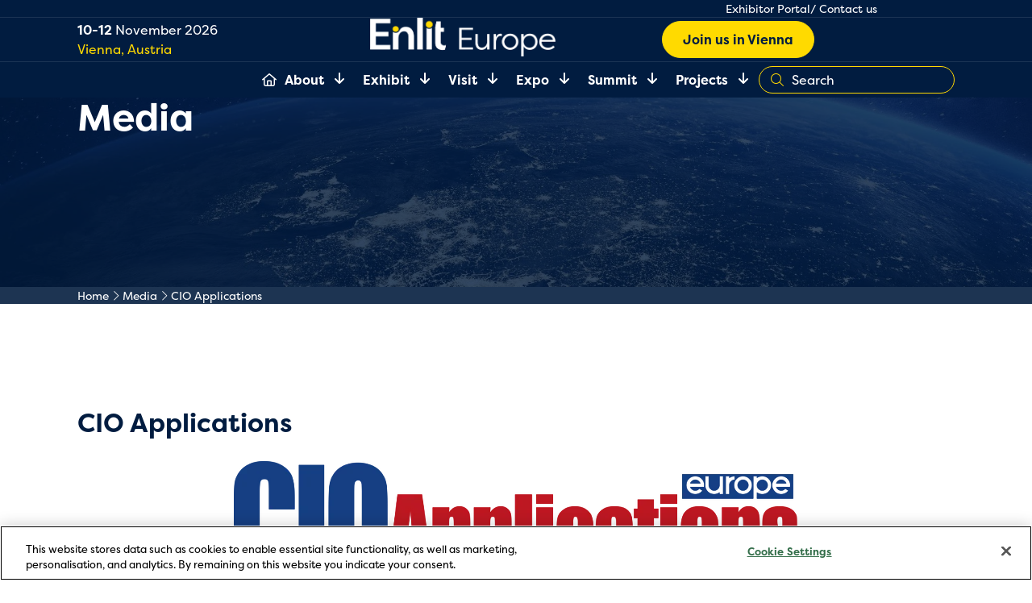

--- FILE ---
content_type: text/html;charset=utf-8
request_url: https://www.enlit-europe.com/media/cio-applications-europe
body_size: 18286
content:




	<!DOCTYPE html>
	<html lang="en-GB" class="no-js">
		<head>
			
	<meta http-equiv="Content-Type" content="text/html;charset=utf-8" />

	<title>
		
			CIO Applications - Enlit Europe 2025
		
	</title>
	<meta name="generator" 	 content="SHOWOFF by ASP.events" />
	<meta name="author" content="">

	
	<meta name="description" content="" />
	<meta name="keywords" content="" />

	<meta name="viewport" content="width=device-width, initial-scale=1.0" />

	
	
		
		
					<meta property="og:title" content="CIO&#x20;Applications" />  
			<meta property="og:site_name" content="Enlit&#x20;Europe&#x20;2025" />  
			<meta property="schema:name" typeof="https://schema.org/WebPage" content="CIO&#x20;Applications" />  
			<meta property="og:type" content="article" />  

			<!--
			896CC470F1E666EB742EBE1ED00FBAE70FB2A37496C44A5706E43BEFED69A8C4
			-->
			<base href="https://www.enlit-europe.com/" > 
	<meta name="robots" content="index, follow" />  
	<link rel="icon" href="https://cdn.asp.events/CLIENT_CL_EE_E92EC48A_9F42_8E1E_7106D5CAFEEF513B/sites/enlit-europe-2025/media/favicon.ico" type="image/x-icon" />  
	<link rel="canonical" href="https://www.enlit-europe.com/media/cio-applications-europe" />  
<!-- Google Tag Manager -->
<script>(function(w,d,s,l,i){w[l]=w[l]||[];w[l].push({'gtm.start':
new Date().getTime(),event:'gtm.js'});var f=d.getElementsByTagName(s)[0],
j=d.createElement(s),dl=l!='dataLayer'?'&l='+l:'';j.async=true;j.src=
'https://www.googletagmanager.com/gtm.js?id='+i+dl;f.parentNode.insertBefore(j,f);
})(window,document,'script','dataLayer','GTM-W5Z2L6Z');</script>
<!-- End Google Tag Manager -->
	
	



			
			<link rel="stylesheet" href="https://themes.asp.events/enlit2025/includes/styles/enlit2025.firstload.css?v=5" />

			<link rel="preload" href="https://themes.asp.events/enlit2025/includes/styles/enlit2025.css?v=5" as="style" onload="this.rel='stylesheet'">
			<noscript>
				<link rel="stylesheet" href="https://themes.asp.events/enlit2025/includes/styles/enlit2025.css?v=5">
			</noscript>

			
            <link rel="stylesheet" href="https://use.typekit.net/lzx2hxd.css">

			
			<script src="https://code.jquery.com/jquery-3.5.1.min.js" integrity="sha256-9/aliU8dGd2tb6OSsuzixeV4y/faTqgFtohetphbbj0=" crossorigin="anonymous"></script>
            <script src="https://code.jquery.com/jquery-migrate-3.5.2.min.js" integrity="sha256-ocUeptHNod0gW2X1Z+ol3ONVAGWzIJXUmIs+4nUeDLI=" crossorigin="anonymous"></script>

			
			<script src="https://cdn.jsdelivr.net/npm/scriptjs@2.5.7/dist/script.min.js" integrity="sha384-+kbmEGZrjwfGzlYYiLQkgntepLDajw5ZAlz1jvKM4IVPwGH4Z+nbmccUIf9pz1Gq" crossorigin="anonymous"></script>

			
			
		
		
		<script defer type="text/javascript" src="https://try.abtasty.com/13f7f21c8e2a351f0ef591c544c81f5c.js"></script><link rel="stylesheet" href="https://use.typekit.net/lzx2hxd.css">   <style>

.m-exhibitor-entry__item__body__button.u-text-center { display: none!important; }

</style>
			<script>
				$script('https://cdn.asp.events/includes/js/jquery/magnificPopup/jquery.magnific-popup.min.js', function(){ $script('https://cdn.asp.events/includes/js/ASPModal.old.min.js'); });

				jQuery(document).ready(function(){

					jQuery(document).on('click','.js-share-button',showShareDialog);

					function showShareDialog(e)
					{
						e.preventDefault();

						var Site = jQuery(this).attr('data-site');

						if (jQuery(this).attr('data-slug') != '') {
							var PageUrl = jQuery(this).attr('data-slug');
						} else {
							var PageUrl = location.href;
						}

						var contentId = '';
						if (jQuery(this).attr('data-contentId') != '') {
							var contentId = jQuery(this).attr('data-contentId');
						}
						var shareText = jQuery(this).attr('data-shareText');
						var shareTitle = jQuery(this).attr('data-shareTitle');

						jQuery.get
							( '__share/buttons/getShareUrl'
							, { Site:Site , PageUrl:PageUrl , PageTitle:document.title, contentId:contentId, shareText:shareText, shareTitle:shareTitle }
							, redirectToShare
							);
					}

					function redirectToShare(data)
					{
						//open email share in modal
						if(data.ShareTo.indexOf('__share/email') == 0)
							openRemoteModal(data.ShareTo);
						else{

						var popupBlockerChecker = {
									check: function(popup_window){
											var _scope = this;
											if (popup_window) {
													if(/chrome/.test(navigator.userAgent.toLowerCase())){
															setTimeout(function () {
																	_scope._is_popup_blocked(_scope, popup_window);
															 },200);
													}else{
															popup_window.onload = function () {
																	_scope._is_popup_blocked(_scope, popup_window);
															};
													}
											}else{
													_scope._displayError();
											}
									},
									_is_popup_blocked: function(scope, popup_window){
											if ((popup_window.innerHeight > 0)==false){ scope._displayError(); }
									},
									_displayError: function(){
											alert("Popup Blocker is enabled! Please add this site to your exception list.");
									}
							};

							var popup = window.open(data.ShareTo,'_blank','width=800,height=650'); //'width=620,height=440'
							popupBlockerChecker.check(popup);
						}
					}

				});
			</script>
		
	
		</head>


	<body class="body--id-50278 t-default enlit-europe-2025">
		
		
		
		<!-- Google Tag Manager (noscript) -->
<noscript><iframe src="https://www.googletagmanager.com/ns.html?id=GTM-W5Z2L6Z"
height="0" width="0" style="display:none;visibility:hidden"></iframe></noscript>
<!-- End Google Tag Manager (noscript) -->

<script src="https://invt.io/utm_store.js"></script>
	

		<div class="site" x-data="{ scrolled: false }" x-init="() => { scrolled = window.scrollY > 185; window.addEventListener('scroll', () => { scrolled = window.scrollY > 185; });}">
			
			<div class="p-loader p-loader--site">
    <i class="fa-solid fa-spinner-scale fa-spin-pulse u-text-color-branding-two"></i>
</div>
			
			
			
    <header class="header u-text-color-neutral-white" :class="{scrolled}">
        
            <div class="header--default u-background-color-branding-blue">
         
            <!--seed:A8D9FA5AB933237A0FBA10FF9747B836846C0387-->
	
		
			<ul class="header__toplinks u-text-size-small menublock" menuid="199">
		
	
	
		<li title="Exhibitor Portal" class="menu__item">

		
			<a href="exhibitor-portal" target="_blank" class="menu__item__link menuitem menuitem--id-3471">Exhibitor Portal</a>
		

		
		</li>
	
		<li title="Contact us" class="menu__item">

		
			<a href="mailto:service@enlit-europe.com?Subject=Enlit%20Europe%202025%20%2D%20website%20enquiry" target="_top" class="menu__item__link menuitem menuitem--id-3472">Contact us</a>
		

		
		</li>
	
	
		
			</ul>
		
	


        
        <div class="header__main">
            <div class="header__main--wrapper">
                 
                    <div class="header__info">
                        <p><strong>10-12</strong> November 2026</p>

<p><span class="ck-text-color u-text-color-branding-yellow">Vienna, Austria</span></p>

                    </div>
                
                 
                    <div class="header__logo">
                        <div class="header__logo__wrapper">
                             
                                <a href="https://www.enlit-europe.com/"> 
                            
                                <img src="https://cdn.asp.events/CLIENT_CL_EE_E92EC48A_9F42_8E1E_7106D5CAFEEF513B/sites/enlit-europe-2025/media/2025-build-assets/Enlit_Europe-4x.png">
                             
                                </a> 
                            
                            
                                <div class="header__logo__tooltip">
                                    Venue: Messe Wien, Austria, Vienna
                                </div>
                            
                        </div>
                    </div>
                

                <div class="header__cta">

                      

                    <div class="header__cta__wrapper">
                         
                            <a class="ck-button-solid-yellow" href="pre-register" target="_blank" title="Join us in Vienna">
                                Join us in Vienna
                            </a>
                            
                                <div class="header__cta__tooltip">
                                    Save your spot to join us in Vienna 2026
                                </div>
                            
                        
                    </div>
                </div>
            </div>
        </div>

         
            <div class="header__navigation">
                <!--seed:9E4F8741A2DB047A178D4AF754ED25F79A8D828A-->
	
		
		
			<ul class="p-menu--dropdown p-menu--dropdown--id-12CD0 is-loading" menuid="12CD0">
		
		
			<li class="p-menu__item menu__item p-menu__item--home"  title="Home"x-data="{ isOpen: false }">
				
					<a href="" target="_self" class="p-menu__item__link ">Home</a>
				
				
			</li>
		
			<li class="p-menu__item has-submenu menu__item"  title="About"x-data="{ isOpen: false }">
				
					<a href="about" target="_self" class="p-menu__item__link ">About</a>
				
				
					<button class="p-menu__item__submenu-toggle " 
							 aria-expanded="false"
							@click="isOpen = !isOpen; $el.closest('.has-submenu').classList.toggle('has-submenu-level-0-open')"
							:aria-expanded="isOpen">
						<i class="p-menu__item__submenu-toggle__icon fa-solid fa-arrow-right"></i>
						<span class="u-screen-reader-only">Show submenu for: About</span>
					</button>
					
	
		
		
			<ul class="p-menu__item__submenu p-menu__item__submenu--level-1">
		
		
			<li class="p-menu__item__submenu__item has-submenu menu__item"  title="About Enlit"x-data="{ isOpen: false }">
				
					<a href="about" target="_self" class="p-menu__item__submenu__item__link ">About Enlit</a>
				
				
					<button class="p-menu__item__submenu-toggle p-menu__item-submenu-1-toggle" 
							 aria-expanded="false"
							@click="isOpen = !isOpen; $el.closest('.has-submenu').classList.toggle('has-submenu-level-1-open')"
							:aria-expanded="isOpen">
						<i class="p-menu__item__submenu__item__submenu-toggle__icon fa-solid fa-arrow-right"></i>
						<span class="u-screen-reader-only">Show submenu for: About Enlit</span>
					</button>
					
	
		
		
			<ul class="p-menu__item__submenu p-menu__item__submenu--level-2">
		
		
			<li class="p-menu__item__submenu__item menu__item"  title="New to Enlit?"x-data="{ isOpen: false }">
				
					<a href="about/new-enlit" target="_self" class="p-menu__item__submenu__item__link ">New to Enlit?</a>
				
				
			</li>
		
			<li class="p-menu__item__submenu__item menu__item"  title="2025 Edition"x-data="{ isOpen: false }">
				
					<a href="2025-highlights" target="_self" class="p-menu__item__submenu__item__link ">2025 Edition</a>
				
				
			</li>
		
			<li class="p-menu__item__submenu__item menu__item"  title="2025 Post-Show Report"x-data="{ isOpen: false }">
				
					<a href="2025-highlights/post-show-report" target="_self" class="p-menu__item__submenu__item__link ">2025 Post-Show Report</a>
				
				
			</li>
		
			<li class="p-menu__item__submenu__item menu__item"  title="2025 Photo Gallery"x-data="{ isOpen: false }">
				
					<a href="2025-photo-gallery" target="_self" class="p-menu__item__submenu__item__link ">2025 Photo Gallery</a>
				
				
			</li>
		
		</ul>
	


				
			</li>
		
			<li class="p-menu__item__submenu__item has-submenu menu__item"  title="Sign up for Updates"x-data="{ isOpen: false }">
				
					<a href="about/sign-up-updates" target="_self" class="p-menu__item__submenu__item__link ">Sign up for Updates</a>
				
				
					<button class="p-menu__item__submenu-toggle p-menu__item-submenu-1-toggle" 
							 aria-expanded="false"
							@click="isOpen = !isOpen; $el.closest('.has-submenu').classList.toggle('has-submenu-level-1-open')"
							:aria-expanded="isOpen">
						<i class="p-menu__item__submenu__item__submenu-toggle__icon fa-solid fa-arrow-right"></i>
						<span class="u-screen-reader-only">Show submenu for: Sign up for Updates</span>
					</button>
					
	
		
		
			<ul class="p-menu__item__submenu p-menu__item__submenu--level-2">
		
		
			<li class="p-menu__item__submenu__item menu__item"  title="Enlit Europe Updates"x-data="{ isOpen: false }">
				
					<a href="about/sign-up-updates#Event Updates" target="_self" class="p-menu__item__submenu__item__link ">Enlit Europe Updates</a>
				
				
			</li>
		
			<li class="p-menu__item__submenu__item menu__item"  title="Newsletters"x-data="{ isOpen: false }">
				
					<a href="about/sign-up-updates#The Guide" target="_self" class="p-menu__item__submenu__item__link ">Newsletters</a>
				
				
			</li>
		
			<li class="p-menu__item__submenu__item menu__item"  title="The List"x-data="{ isOpen: false }">
				
					<a href="about/sign-up-updates#Projects - The List" target="_self" class="p-menu__item__submenu__item__link ">The List</a>
				
				
			</li>
		
			<li class="p-menu__item__submenu__item menu__item"  title="Energy Transitions Podcast"x-data="{ isOpen: false }">
				
					<a href="about/sign-up-updates#Energy Transitions Podcast" target="_self" class="p-menu__item__submenu__item__link ">Energy Transitions Podcast</a>
				
				
			</li>
		
			<li class="p-menu__item__submenu__item menu__item"  title="EU Energy Projects Podcast"x-data="{ isOpen: false }">
				
					<a href="about/sign-up-updates#EU Energy Projects Podcast" target="_self" class="p-menu__item__submenu__item__link ">EU Energy Projects Podcast</a>
				
				
			</li>
		
		</ul>
	


				
			</li>
		
			<li class="p-menu__item__submenu__item has-submenu menu__item"  title="Our Partners"x-data="{ isOpen: false }">
				
					<a href="about/our-partners" target="_self" class="p-menu__item__submenu__item__link ">Our Partners</a>
				
				
					<button class="p-menu__item__submenu-toggle p-menu__item-submenu-1-toggle" 
							 aria-expanded="false"
							@click="isOpen = !isOpen; $el.closest('.has-submenu').classList.toggle('has-submenu-level-1-open')"
							:aria-expanded="isOpen">
						<i class="p-menu__item__submenu__item__submenu-toggle__icon fa-solid fa-arrow-right"></i>
						<span class="u-screen-reader-only">Show submenu for: Our Partners</span>
					</button>
					
	
		
		
			<ul class="p-menu__item__submenu p-menu__item__submenu--level-2">
		
		
			<li class="p-menu__item__submenu__item menu__item"  title="The Impact Circle"x-data="{ isOpen: false }">
				
					<a href="about/the-impact-circle" target="_self" class="p-menu__item__submenu__item__link ">The Impact Circle</a>
				
				
			</li>
		
			<li class="p-menu__item__submenu__item menu__item"  title="Industry Partners"x-data="{ isOpen: false }">
				
					<a href="about/industry-partners" target="_self" class="p-menu__item__submenu__item__link ">Industry Partners</a>
				
				
			</li>
		
			<li class="p-menu__item__submenu__item has-submenu menu__item"  title="Media Partners"x-data="{ isOpen: false }">
				
					<a href="about/media-partners" target="_self" class="p-menu__item__submenu__item__link ">Media Partners</a>
				
				
					<button class="p-menu__item__submenu-toggle p-menu__item-submenu-2-toggle" 
							 aria-expanded="false"
							@click="isOpen = !isOpen; $el.closest('.has-submenu').classList.toggle('has-submenu-level-2-open')"
							:aria-expanded="isOpen">
						<i class="p-menu__item__submenu__item__submenu-toggle__icon fa-solid fa-arrow-right"></i>
						<span class="u-screen-reader-only">Show submenu for: Media Partners</span>
					</button>
					
	
		
		
			<ul class="p-menu__item__submenu p-menu__item__submenu--level-3">
		
		
			<li class="p-menu__item__submenu__item menu__item"  title="Become a Media Partner"x-data="{ isOpen: false }">
				
					<a href="about/media-partnership-request" target="_self" class="p-menu__item__submenu__item__link ">Become a Media Partner</a>
				
				
			</li>
		
		</ul>
	


				
			</li>
		
		</ul>
	


				
			</li>
		
			<li class="p-menu__item__submenu__item menu__item"  title="Global Footprint"x-data="{ isOpen: false }">
				
					<a href="about/global-footprint" target="_self" class="p-menu__item__submenu__item__link ">Global Footprint</a>
				
				
			</li>
		
			<li class="p-menu__item__submenu__item has-submenu menu__item"  title="Enlit.World"x-data="{ isOpen: false }">
				
					<a href="https://www.enlit.world/" target="_blank" class="p-menu__item__submenu__item__link ">Enlit.World</a>
				
				
					<button class="p-menu__item__submenu-toggle p-menu__item-submenu-1-toggle" 
							 aria-expanded="false"
							@click="isOpen = !isOpen; $el.closest('.has-submenu').classList.toggle('has-submenu-level-1-open')"
							:aria-expanded="isOpen">
						<i class="p-menu__item__submenu__item__submenu-toggle__icon fa-solid fa-arrow-right"></i>
						<span class="u-screen-reader-only">Show submenu for: Enlit.World</span>
					</button>
					
	
		
		
			<ul class="p-menu__item__submenu p-menu__item__submenu--level-2">
		
		
			<li class="p-menu__item__submenu__item menu__item"  title="Membership"x-data="{ isOpen: false }">
				
					<a href="https://www.enlit.world/membership/" target="_blank" class="p-menu__item__submenu__item__link ">Membership</a>
				
				
			</li>
		
			<li class="p-menu__item__submenu__item menu__item"  title="Enlit on the Road"x-data="{ isOpen: false }">
				
					<a href="https://www.enlit.world/enlit-on-the-road/" target="_blank" class="p-menu__item__submenu__item__link ">Enlit on the Road</a>
				
				
			</li>
		
			<li class="p-menu__item__submenu__item menu__item"  title="Newsletters"x-data="{ isOpen: false }">
				
					<a href="https://www.enlit.world/newsletters" target="_blank" class="p-menu__item__submenu__item__link ">Newsletters</a>
				
				
			</li>
		
			<li class="p-menu__item__submenu__item menu__item"  title="Webinars"x-data="{ isOpen: false }">
				
					<a href="https://www.enlit.world/events" target="_blank" class="p-menu__item__submenu__item__link ">Webinars</a>
				
				
			</li>
		
			<li class="p-menu__item__submenu__item menu__item"  title="Multimedia Opportunities"x-data="{ isOpen: false }">
				
					<a href="exhibition/digital-opportunities" target="_self" class="p-menu__item__submenu__item__link ">Multimedia Opportunities</a>
				
				
			</li>
		
		</ul>
	


				
			</li>
		
		</ul>
	


				
			</li>
		
			<li class="p-menu__item has-submenu menu__item"  title="Exhibit"x-data="{ isOpen: false }">
				
					<a href="exhibition" target="_self" class="p-menu__item__link ">Exhibit</a>
				
				
					<button class="p-menu__item__submenu-toggle " 
							 aria-expanded="false"
							@click="isOpen = !isOpen; $el.closest('.has-submenu').classList.toggle('has-submenu-level-0-open')"
							:aria-expanded="isOpen">
						<i class="p-menu__item__submenu-toggle__icon fa-solid fa-arrow-right"></i>
						<span class="u-screen-reader-only">Show submenu for: Exhibit</span>
					</button>
					
	
		
		
			<ul class="p-menu__item__submenu p-menu__item__submenu--level-1">
		
		
			<li class="p-menu__item__submenu__item menu__item"  title="Enlit Exhibition"x-data="{ isOpen: false }">
				
					<a href="exhibition" target="_self" class="p-menu__item__submenu__item__link ">Enlit Exhibition</a>
				
				
			</li>
		
			<li class="p-menu__item__submenu__item menu__item"  title="Enlit is heading to Vienna"x-data="{ isOpen: false }">
				
					<a href="visit/vienna" target="_self" class="p-menu__item__submenu__item__link ">Enlit is heading to Vienna</a>
				
				
			</li>
		
			<li class="p-menu__item__submenu__item has-submenu menu__item"  title="Exhibit"x-data="{ isOpen: false }">
				
					<a href="exhibition/get-involved" target="_self" class="p-menu__item__submenu__item__link ">Exhibit</a>
				
				
					<button class="p-menu__item__submenu-toggle p-menu__item-submenu-1-toggle" 
							 aria-expanded="false"
							@click="isOpen = !isOpen; $el.closest('.has-submenu').classList.toggle('has-submenu-level-1-open')"
							:aria-expanded="isOpen">
						<i class="p-menu__item__submenu__item__submenu-toggle__icon fa-solid fa-arrow-right"></i>
						<span class="u-screen-reader-only">Show submenu for: Exhibit</span>
					</button>
					
	
		
		
			<ul class="p-menu__item__submenu p-menu__item__submenu--level-2">
		
		
			<li class="p-menu__item__submenu__item menu__item"  title="Make a Stand Enquiry"x-data="{ isOpen: false }">
				
					<a href="exhibition/get-involved#Exhibit at Enlit: make a stand enquiry" target="_self" class="p-menu__item__submenu__item__link ">Make a Stand Enquiry</a>
				
				
			</li>
		
			<li class="p-menu__item__submenu__item menu__item"  title="Download the Floor Plan"x-data="{ isOpen: false }">
				
					<a href="exhibition/get-involved#Download the 2026 Floor Plan" target="_self" class="p-menu__item__submenu__item__link ">Download the Floor Plan</a>
				
				
			</li>
		
			<li class="p-menu__item__submenu__item menu__item"  title="Request a Call"x-data="{ isOpen: false }">
				
					<a href="exhibition/get-involved#Request a Call" target="_self" class="p-menu__item__submenu__item__link ">Request a Call</a>
				
				
			</li>
		
		</ul>
	


				
			</li>
		
			<li class="p-menu__item__submenu__item menu__item"  title="Multimedia Opportunities"x-data="{ isOpen: false }">
				
					<a href="exhibition/digital-opportunities" target="_self" class="p-menu__item__submenu__item__link ">Multimedia Opportunities</a>
				
				
			</li>
		
			<li class="p-menu__item__submenu__item has-submenu menu__item"  title="Case Studies"x-data="{ isOpen: false }">
				
					<span class="p-menu__item__submenu__item__text ">Case Studies</span>
				
				
					<button class="p-menu__item__submenu-toggle p-menu__item-submenu-1-toggle" 
							 aria-expanded="false"
							@click="isOpen = !isOpen; $el.closest('.has-submenu').classList.toggle('has-submenu-level-1-open')"
							:aria-expanded="isOpen">
						<i class="p-menu__item__submenu__item__submenu-toggle__icon fa-solid fa-arrow-right"></i>
						<span class="u-screen-reader-only">Show submenu for: Case Studies</span>
					</button>
					
	
		
		
			<ul class="p-menu__item__submenu p-menu__item__submenu--level-2">
		
		
			<li class="p-menu__item__submenu__item menu__item"  title="Schneider Electric"x-data="{ isOpen: false }">
				
					<a href="exhibition/case-studies/schneider-electric" target="_self" class="p-menu__item__submenu__item__link ">Schneider Electric</a>
				
				
			</li>
		
			<li class="p-menu__item__submenu__item menu__item"  title="Kraken"x-data="{ isOpen: false }">
				
					<a href="exhibition/case-studies/kraken" target="_self" class="p-menu__item__submenu__item__link ">Kraken</a>
				
				
			</li>
		
			<li class="p-menu__item__submenu__item menu__item"  title="Hydrostor"x-data="{ isOpen: false }">
				
					<a href="exhibition/case-studies/hydrostor" target="_self" class="p-menu__item__submenu__item__link ">Hydrostor</a>
				
				
			</li>
		
			<li class="p-menu__item__submenu__item menu__item"  title="Itron"x-data="{ isOpen: false }">
				
					<a href="exhibition/case-studies/itron" target="_self" class="p-menu__item__submenu__item__link ">Itron</a>
				
				
			</li>
		
		</ul>
	


				
			</li>
		
			<li class="p-menu__item__submenu__item menu__item"  title="Exhibitor List 2025"x-data="{ isOpen: false }">
				
					<a href="exhibition/exhibitor-list" target="_self" class="p-menu__item__submenu__item__link ">Exhibitor List 2025</a>
				
				
			</li>
		
			<li class="p-menu__item__submenu__item menu__item"  title="Exhibitor Portal"x-data="{ isOpen: false }">
				
					<a href="https://www.enlit-europe.com/exhibitor-portal#/" target="_blank" class="p-menu__item__submenu__item__link ">Exhibitor Portal</a>
				
				
			</li>
		
		</ul>
	


				
			</li>
		
			<li class="p-menu__item has-submenu menu__item"  title="Visit"x-data="{ isOpen: false }">
				
					<a href="visit" target="_self" class="p-menu__item__link ">Visit</a>
				
				
					<button class="p-menu__item__submenu-toggle " 
							 aria-expanded="false"
							@click="isOpen = !isOpen; $el.closest('.has-submenu').classList.toggle('has-submenu-level-0-open')"
							:aria-expanded="isOpen">
						<i class="p-menu__item__submenu-toggle__icon fa-solid fa-arrow-right"></i>
						<span class="u-screen-reader-only">Show submenu for: Visit</span>
					</button>
					
	
		
		
			<ul class="p-menu__item__submenu p-menu__item__submenu--level-1">
		
		
			<li class="p-menu__item__submenu__item menu__item"  title="Pre-Register"x-data="{ isOpen: false }">
				
					<a href="pre-register" target="_self" class="p-menu__item__submenu__item__link ">Pre-Register</a>
				
				
			</li>
		
			<li class="p-menu__item__submenu__item menu__item"  title="Audience"x-data="{ isOpen: false }">
				
					<a href="visit/audience" target="_self" class="p-menu__item__submenu__item__link ">Audience</a>
				
				
			</li>
		
			<li class="p-menu__item__submenu__item menu__item"  title="Press Room"x-data="{ isOpen: false }">
				
					<a href="visit/press-room" target="_self" class="p-menu__item__submenu__item__link ">Press Room</a>
				
				
			</li>
		
			<li class="p-menu__item__submenu__item menu__item"  title="Future Energy Workforce"x-data="{ isOpen: false }">
				
					<a href="programme/future-energy-workforce" target="_self" class="p-menu__item__submenu__item__link ">Future Energy Workforce</a>
				
				
			</li>
		
			<li class="p-menu__item__submenu__item has-submenu menu__item"  title="2025 Edition"x-data="{ isOpen: false }">
				
					<a href="2025-highlights" target="_self" class="p-menu__item__submenu__item__link ">2025 Edition</a>
				
				
					<button class="p-menu__item__submenu-toggle p-menu__item-submenu-1-toggle" 
							 aria-expanded="false"
							@click="isOpen = !isOpen; $el.closest('.has-submenu').classList.toggle('has-submenu-level-1-open')"
							:aria-expanded="isOpen">
						<i class="p-menu__item__submenu__item__submenu-toggle__icon fa-solid fa-arrow-right"></i>
						<span class="u-screen-reader-only">Show submenu for: 2025 Edition</span>
					</button>
					
	
		
		
			<ul class="p-menu__item__submenu p-menu__item__submenu--level-2">
		
		
			<li class="p-menu__item__submenu__item menu__item"  title="Post-Show Report"x-data="{ isOpen: false }">
				
					<a href="2025-highlights/post-show-report" target="_self" class="p-menu__item__submenu__item__link ">Post-Show Report</a>
				
				
			</li>
		
			<li class="p-menu__item__submenu__item menu__item"  title="Photo Gallery"x-data="{ isOpen: false }">
				
					<a href="2025-photo-gallery" target="_self" class="p-menu__item__submenu__item__link ">Photo Gallery</a>
				
				
			</li>
		
		</ul>
	


				
			</li>
		
		</ul>
	


				
			</li>
		
			<li class="p-menu__item has-submenu menu__item p-menu__item--new"  title="Expo"x-data="{ isOpen: false }">
				
					<a href="expo" target="_self" class="p-menu__item__link ">Expo</a>
				
				
					<button class="p-menu__item__submenu-toggle " 
							 aria-expanded="false"
							@click="isOpen = !isOpen; $el.closest('.has-submenu').classList.toggle('has-submenu-level-0-open')"
							:aria-expanded="isOpen">
						<i class="p-menu__item__submenu-toggle__icon fa-solid fa-arrow-right"></i>
						<span class="u-screen-reader-only">Show submenu for: Expo</span>
					</button>
					
	
		
		
			<ul class="p-menu__item__submenu p-menu__item__submenu--level-1">
		
		
			<li class="p-menu__item__submenu__item menu__item"  title="Your Expo Experience"x-data="{ isOpen: false }">
				
					<a href="expo" target="_self" class="p-menu__item__submenu__item__link ">Your Expo Experience</a>
				
				
			</li>
		
			<li class="p-menu__item__submenu__item menu__item"  title="Exhibitor List 2025"x-data="{ isOpen: false }">
				
					<a href="exhibition/exhibitor-list" target="_self" class="p-menu__item__submenu__item__link ">Exhibitor List 2025</a>
				
				
			</li>
		
			<li class="p-menu__item__submenu__item menu__item"  title="Zones & Pavilions"x-data="{ isOpen: false }">
				
					<a href="exhibition/zones-pavilions" target="_self" class="p-menu__item__submenu__item__link ">Zones & Pavilions</a>
				
				
			</li>
		
			<li class="p-menu__item__submenu__item menu__item"  title="Hub Sessions Programme"x-data="{ isOpen: false }">
				
					<a href="expo/hub-sessions" target="_self" class="p-menu__item__submenu__item__link ">Hub Sessions Programme</a>
				
				
			</li>
		
			<li class="p-menu__item__submenu__item menu__item"  title="Speakers - Hub Sessions "x-data="{ isOpen: false }">
				
					<a href="expo/speakers" target="_self" class="p-menu__item__submenu__item__link ">Speakers - Hub Sessions </a>
				
				
			</li>
		
			<li class="p-menu__item__submenu__item menu__item"  title="Apply to Speak"x-data="{ isOpen: false }">
				
					<a href="programme/speak" target="_self" class="p-menu__item__submenu__item__link ">Apply to Speak</a>
				
				
			</li>
		
		</ul>
	


				
			</li>
		
			<li class="p-menu__item has-submenu menu__item"  title="Summit"x-data="{ isOpen: false }">
				
					<a href="summit" target="_self" class="p-menu__item__link ">Summit</a>
				
				
					<button class="p-menu__item__submenu-toggle " 
							 aria-expanded="false"
							@click="isOpen = !isOpen; $el.closest('.has-submenu').classList.toggle('has-submenu-level-0-open')"
							:aria-expanded="isOpen">
						<i class="p-menu__item__submenu-toggle__icon fa-solid fa-arrow-right"></i>
						<span class="u-screen-reader-only">Show submenu for: Summit</span>
					</button>
					
	
		
		
			<ul class="p-menu__item__submenu p-menu__item__submenu--level-1">
		
		
			<li class="p-menu__item__submenu__item menu__item"  title="Your Summit Experience"x-data="{ isOpen: false }">
				
					<a href="summit" target="_self" class="p-menu__item__submenu__item__link ">Your Summit Experience</a>
				
				
			</li>
		
			<li class="p-menu__item__submenu__item menu__item"  title="Summit Programme"x-data="{ isOpen: false }">
				
					<a href="summit/summit-programme" target="_self" class="p-menu__item__submenu__item__link ">Summit Programme</a>
				
				
			</li>
		
			<li class="p-menu__item__submenu__item menu__item"  title="Speakers - Summit"x-data="{ isOpen: false }">
				
					<a href="summit/speakers" target="_self" class="p-menu__item__submenu__item__link ">Speakers - Summit</a>
				
				
			</li>
		
			<li class="p-menu__item__submenu__item menu__item"  title="Networking at the Summit"x-data="{ isOpen: false }">
				
					<a href="summit/networking" target="_self" class="p-menu__item__submenu__item__link ">Networking at the Summit</a>
				
				
			</li>
		
			<li class="p-menu__item__submenu__item menu__item"  title="Think Tank Workshop"x-data="{ isOpen: false }">
				
					<a href="thinktank" target="_self" class="p-menu__item__submenu__item__link ">Think Tank Workshop</a>
				
				
			</li>
		
			<li class="p-menu__item__submenu__item menu__item"  title="Evolution Talks - CEO Forum"x-data="{ isOpen: false }">
				
					<a href="evolution-talks" target="_self" class="p-menu__item__submenu__item__link ">Evolution Talks - CEO Forum</a>
				
				
			</li>
		
			<li class="p-menu__item__submenu__item menu__item"  title="Apply to Speak"x-data="{ isOpen: false }">
				
					<a href="programme/speak" target="_self" class="p-menu__item__submenu__item__link ">Apply to Speak</a>
				
				
			</li>
		
		</ul>
	


				
			</li>
		
			<li class="p-menu__item has-submenu menu__item"  title="Projects"x-data="{ isOpen: false }">
				
					<a href="exhibition/eu-projects-zone" target="_self" class="p-menu__item__link ">Projects</a>
				
				
					<button class="p-menu__item__submenu-toggle " 
							 aria-expanded="false"
							@click="isOpen = !isOpen; $el.closest('.has-submenu').classList.toggle('has-submenu-level-0-open')"
							:aria-expanded="isOpen">
						<i class="p-menu__item__submenu-toggle__icon fa-solid fa-arrow-right"></i>
						<span class="u-screen-reader-only">Show submenu for: Projects</span>
					</button>
					
	
		
		
			<ul class="p-menu__item__submenu p-menu__item__submenu--level-1">
		
		
			<li class="p-menu__item__submenu__item menu__item"  title="EU Projects Zone"x-data="{ isOpen: false }">
				
					<a href="exhibition/eu-projects-zone" target="_self" class="p-menu__item__submenu__item__link ">EU Projects Zone</a>
				
				
			</li>
		
			<li class="p-menu__item__submenu__item menu__item"  title="EU Projects Directory"x-data="{ isOpen: false }">
				
					<a href="exhibition/eu-projects-zone#ENLIT PROJECTS DIRECTORY" target="_self" class="p-menu__item__submenu__item__link ">EU Projects Directory</a>
				
				
			</li>
		
			<li class="p-menu__item__submenu__item menu__item"  title="EU Projects Podcast"x-data="{ isOpen: false }">
				
					<a href="exhibition/eu-projects-zone#EU ENERGY PROJECTS PODCAST" target="_self" class="p-menu__item__submenu__item__link ">EU Projects Podcast</a>
				
				
			</li>
		
			<li class="p-menu__item__submenu__item menu__item"  title="EU Projects Newsletter"x-data="{ isOpen: false }">
				
					<a href="exhibition/eu-projects-zone#THE LIST NEWSLETTER" target="_self" class="p-menu__item__submenu__item__link ">EU Projects Newsletter</a>
				
				
			</li>
		
		</ul>
	


				
			</li>
		
		</ul>
	


                <div class="header__search">
                    <form name="searchform" action="__search" class="w-search__form" method="post">
                        <div class="p-form__group form__group">
                            <div class="p-form__group__controls form__group__controls">
                                <button class="w-search__form__submit" name="searchSubmitButton" id="searchSubmitButton" type="submit"><i class="fal fa-search"></i></button>
                            </div>
                        </div>
                        <div class="p-form__group form__group">
                            <div class="p-form__group__controls form__group__controls">
                                <input class="w-search__form__input" id="q" type="text" name="q" placeholder="Search">
                            </div>
                        </div>
                    </form>
                </div>
            </div>
                
    </div>

    <div class="header--sticky u-background-color-branding-blue">
        <div class="header--sticky__wrapper">
                 
                    <div class="header__info">
                        <p><strong>10-12</strong> November 2026</p>

<p><span class="ck-text-color u-text-color-branding-yellow">Vienna, Austria</span></p>

                    </div>
                
                 
                    <div class="header__logo">
                        <div class="header__logo__wrapper">
                             
                                <a href="https://www.enlit-europe.com/"> 
                            
                                <img src="https://cdn.asp.events/CLIENT_CL_EE_E92EC48A_9F42_8E1E_7106D5CAFEEF513B/sites/enlit-europe-2025/media/2025-build-assets/Enlit_Europe-4x.png">
                             
                                </a> 
                            
                            
                                <div class="header__logo__tooltip">
                                    Venue: Messe Wien, Austria, Vienna
                                </div>
                            
                        </div>
                    </div>
                
                <div class="header__cta">

                    


                    <div class="header__cta__wrapper">
                         
                            <a class="ck-button-solid-yellow" href="pre-register" target="_blank" title="Join us in Vienna">
                                Join us in Vienna
                            </a>
                            
                                <div class="header__cta__tooltip">
                                    Save your spot to join us in Vienna 2026
                                </div>
                            
                        
                    </div>
                </div>
        </div>
         
            <div class="header__navigation">
                <!--seed:9E4F8741A2DB047A178D4AF754ED25F79A8D828A-->
	
		
		
			<ul class="p-menu--dropdown p-menu--dropdown--id-12CD0 is-loading" menuid="12CD0">
		
		
			<li class="p-menu__item menu__item p-menu__item--home"  title="Home"x-data="{ isOpen: false }">
				
					<a href="" target="_self" class="p-menu__item__link ">Home</a>
				
				
			</li>
		
			<li class="p-menu__item has-submenu menu__item"  title="About"x-data="{ isOpen: false }">
				
					<a href="about" target="_self" class="p-menu__item__link ">About</a>
				
				
					<button class="p-menu__item__submenu-toggle " 
							 aria-expanded="false"
							@click="isOpen = !isOpen; $el.closest('.has-submenu').classList.toggle('has-submenu-level-0-open')"
							:aria-expanded="isOpen">
						<i class="p-menu__item__submenu-toggle__icon fa-solid fa-arrow-right"></i>
						<span class="u-screen-reader-only">Show submenu for: About</span>
					</button>
					
	
		
		
			<ul class="p-menu__item__submenu p-menu__item__submenu--level-1">
		
		
			<li class="p-menu__item__submenu__item has-submenu menu__item"  title="About Enlit"x-data="{ isOpen: false }">
				
					<a href="about" target="_self" class="p-menu__item__submenu__item__link ">About Enlit</a>
				
				
					<button class="p-menu__item__submenu-toggle p-menu__item-submenu-1-toggle" 
							 aria-expanded="false"
							@click="isOpen = !isOpen; $el.closest('.has-submenu').classList.toggle('has-submenu-level-1-open')"
							:aria-expanded="isOpen">
						<i class="p-menu__item__submenu__item__submenu-toggle__icon fa-solid fa-arrow-right"></i>
						<span class="u-screen-reader-only">Show submenu for: About Enlit</span>
					</button>
					
	
		
		
			<ul class="p-menu__item__submenu p-menu__item__submenu--level-2">
		
		
			<li class="p-menu__item__submenu__item menu__item"  title="New to Enlit?"x-data="{ isOpen: false }">
				
					<a href="about/new-enlit" target="_self" class="p-menu__item__submenu__item__link ">New to Enlit?</a>
				
				
			</li>
		
			<li class="p-menu__item__submenu__item menu__item"  title="2025 Edition"x-data="{ isOpen: false }">
				
					<a href="2025-highlights" target="_self" class="p-menu__item__submenu__item__link ">2025 Edition</a>
				
				
			</li>
		
			<li class="p-menu__item__submenu__item menu__item"  title="2025 Post-Show Report"x-data="{ isOpen: false }">
				
					<a href="2025-highlights/post-show-report" target="_self" class="p-menu__item__submenu__item__link ">2025 Post-Show Report</a>
				
				
			</li>
		
			<li class="p-menu__item__submenu__item menu__item"  title="2025 Photo Gallery"x-data="{ isOpen: false }">
				
					<a href="2025-photo-gallery" target="_self" class="p-menu__item__submenu__item__link ">2025 Photo Gallery</a>
				
				
			</li>
		
		</ul>
	


				
			</li>
		
			<li class="p-menu__item__submenu__item has-submenu menu__item"  title="Sign up for Updates"x-data="{ isOpen: false }">
				
					<a href="about/sign-up-updates" target="_self" class="p-menu__item__submenu__item__link ">Sign up for Updates</a>
				
				
					<button class="p-menu__item__submenu-toggle p-menu__item-submenu-1-toggle" 
							 aria-expanded="false"
							@click="isOpen = !isOpen; $el.closest('.has-submenu').classList.toggle('has-submenu-level-1-open')"
							:aria-expanded="isOpen">
						<i class="p-menu__item__submenu__item__submenu-toggle__icon fa-solid fa-arrow-right"></i>
						<span class="u-screen-reader-only">Show submenu for: Sign up for Updates</span>
					</button>
					
	
		
		
			<ul class="p-menu__item__submenu p-menu__item__submenu--level-2">
		
		
			<li class="p-menu__item__submenu__item menu__item"  title="Enlit Europe Updates"x-data="{ isOpen: false }">
				
					<a href="about/sign-up-updates#Event Updates" target="_self" class="p-menu__item__submenu__item__link ">Enlit Europe Updates</a>
				
				
			</li>
		
			<li class="p-menu__item__submenu__item menu__item"  title="Newsletters"x-data="{ isOpen: false }">
				
					<a href="about/sign-up-updates#The Guide" target="_self" class="p-menu__item__submenu__item__link ">Newsletters</a>
				
				
			</li>
		
			<li class="p-menu__item__submenu__item menu__item"  title="The List"x-data="{ isOpen: false }">
				
					<a href="about/sign-up-updates#Projects - The List" target="_self" class="p-menu__item__submenu__item__link ">The List</a>
				
				
			</li>
		
			<li class="p-menu__item__submenu__item menu__item"  title="Energy Transitions Podcast"x-data="{ isOpen: false }">
				
					<a href="about/sign-up-updates#Energy Transitions Podcast" target="_self" class="p-menu__item__submenu__item__link ">Energy Transitions Podcast</a>
				
				
			</li>
		
			<li class="p-menu__item__submenu__item menu__item"  title="EU Energy Projects Podcast"x-data="{ isOpen: false }">
				
					<a href="about/sign-up-updates#EU Energy Projects Podcast" target="_self" class="p-menu__item__submenu__item__link ">EU Energy Projects Podcast</a>
				
				
			</li>
		
		</ul>
	


				
			</li>
		
			<li class="p-menu__item__submenu__item has-submenu menu__item"  title="Our Partners"x-data="{ isOpen: false }">
				
					<a href="about/our-partners" target="_self" class="p-menu__item__submenu__item__link ">Our Partners</a>
				
				
					<button class="p-menu__item__submenu-toggle p-menu__item-submenu-1-toggle" 
							 aria-expanded="false"
							@click="isOpen = !isOpen; $el.closest('.has-submenu').classList.toggle('has-submenu-level-1-open')"
							:aria-expanded="isOpen">
						<i class="p-menu__item__submenu__item__submenu-toggle__icon fa-solid fa-arrow-right"></i>
						<span class="u-screen-reader-only">Show submenu for: Our Partners</span>
					</button>
					
	
		
		
			<ul class="p-menu__item__submenu p-menu__item__submenu--level-2">
		
		
			<li class="p-menu__item__submenu__item menu__item"  title="The Impact Circle"x-data="{ isOpen: false }">
				
					<a href="about/the-impact-circle" target="_self" class="p-menu__item__submenu__item__link ">The Impact Circle</a>
				
				
			</li>
		
			<li class="p-menu__item__submenu__item menu__item"  title="Industry Partners"x-data="{ isOpen: false }">
				
					<a href="about/industry-partners" target="_self" class="p-menu__item__submenu__item__link ">Industry Partners</a>
				
				
			</li>
		
			<li class="p-menu__item__submenu__item has-submenu menu__item"  title="Media Partners"x-data="{ isOpen: false }">
				
					<a href="about/media-partners" target="_self" class="p-menu__item__submenu__item__link ">Media Partners</a>
				
				
					<button class="p-menu__item__submenu-toggle p-menu__item-submenu-2-toggle" 
							 aria-expanded="false"
							@click="isOpen = !isOpen; $el.closest('.has-submenu').classList.toggle('has-submenu-level-2-open')"
							:aria-expanded="isOpen">
						<i class="p-menu__item__submenu__item__submenu-toggle__icon fa-solid fa-arrow-right"></i>
						<span class="u-screen-reader-only">Show submenu for: Media Partners</span>
					</button>
					
	
		
		
			<ul class="p-menu__item__submenu p-menu__item__submenu--level-3">
		
		
			<li class="p-menu__item__submenu__item menu__item"  title="Become a Media Partner"x-data="{ isOpen: false }">
				
					<a href="about/media-partnership-request" target="_self" class="p-menu__item__submenu__item__link ">Become a Media Partner</a>
				
				
			</li>
		
		</ul>
	


				
			</li>
		
		</ul>
	


				
			</li>
		
			<li class="p-menu__item__submenu__item menu__item"  title="Global Footprint"x-data="{ isOpen: false }">
				
					<a href="about/global-footprint" target="_self" class="p-menu__item__submenu__item__link ">Global Footprint</a>
				
				
			</li>
		
			<li class="p-menu__item__submenu__item has-submenu menu__item"  title="Enlit.World"x-data="{ isOpen: false }">
				
					<a href="https://www.enlit.world/" target="_blank" class="p-menu__item__submenu__item__link ">Enlit.World</a>
				
				
					<button class="p-menu__item__submenu-toggle p-menu__item-submenu-1-toggle" 
							 aria-expanded="false"
							@click="isOpen = !isOpen; $el.closest('.has-submenu').classList.toggle('has-submenu-level-1-open')"
							:aria-expanded="isOpen">
						<i class="p-menu__item__submenu__item__submenu-toggle__icon fa-solid fa-arrow-right"></i>
						<span class="u-screen-reader-only">Show submenu for: Enlit.World</span>
					</button>
					
	
		
		
			<ul class="p-menu__item__submenu p-menu__item__submenu--level-2">
		
		
			<li class="p-menu__item__submenu__item menu__item"  title="Membership"x-data="{ isOpen: false }">
				
					<a href="https://www.enlit.world/membership/" target="_blank" class="p-menu__item__submenu__item__link ">Membership</a>
				
				
			</li>
		
			<li class="p-menu__item__submenu__item menu__item"  title="Enlit on the Road"x-data="{ isOpen: false }">
				
					<a href="https://www.enlit.world/enlit-on-the-road/" target="_blank" class="p-menu__item__submenu__item__link ">Enlit on the Road</a>
				
				
			</li>
		
			<li class="p-menu__item__submenu__item menu__item"  title="Newsletters"x-data="{ isOpen: false }">
				
					<a href="https://www.enlit.world/newsletters" target="_blank" class="p-menu__item__submenu__item__link ">Newsletters</a>
				
				
			</li>
		
			<li class="p-menu__item__submenu__item menu__item"  title="Webinars"x-data="{ isOpen: false }">
				
					<a href="https://www.enlit.world/events" target="_blank" class="p-menu__item__submenu__item__link ">Webinars</a>
				
				
			</li>
		
			<li class="p-menu__item__submenu__item menu__item"  title="Multimedia Opportunities"x-data="{ isOpen: false }">
				
					<a href="exhibition/digital-opportunities" target="_self" class="p-menu__item__submenu__item__link ">Multimedia Opportunities</a>
				
				
			</li>
		
		</ul>
	


				
			</li>
		
		</ul>
	


				
			</li>
		
			<li class="p-menu__item has-submenu menu__item"  title="Exhibit"x-data="{ isOpen: false }">
				
					<a href="exhibition" target="_self" class="p-menu__item__link ">Exhibit</a>
				
				
					<button class="p-menu__item__submenu-toggle " 
							 aria-expanded="false"
							@click="isOpen = !isOpen; $el.closest('.has-submenu').classList.toggle('has-submenu-level-0-open')"
							:aria-expanded="isOpen">
						<i class="p-menu__item__submenu-toggle__icon fa-solid fa-arrow-right"></i>
						<span class="u-screen-reader-only">Show submenu for: Exhibit</span>
					</button>
					
	
		
		
			<ul class="p-menu__item__submenu p-menu__item__submenu--level-1">
		
		
			<li class="p-menu__item__submenu__item menu__item"  title="Enlit Exhibition"x-data="{ isOpen: false }">
				
					<a href="exhibition" target="_self" class="p-menu__item__submenu__item__link ">Enlit Exhibition</a>
				
				
			</li>
		
			<li class="p-menu__item__submenu__item menu__item"  title="Enlit is heading to Vienna"x-data="{ isOpen: false }">
				
					<a href="visit/vienna" target="_self" class="p-menu__item__submenu__item__link ">Enlit is heading to Vienna</a>
				
				
			</li>
		
			<li class="p-menu__item__submenu__item has-submenu menu__item"  title="Exhibit"x-data="{ isOpen: false }">
				
					<a href="exhibition/get-involved" target="_self" class="p-menu__item__submenu__item__link ">Exhibit</a>
				
				
					<button class="p-menu__item__submenu-toggle p-menu__item-submenu-1-toggle" 
							 aria-expanded="false"
							@click="isOpen = !isOpen; $el.closest('.has-submenu').classList.toggle('has-submenu-level-1-open')"
							:aria-expanded="isOpen">
						<i class="p-menu__item__submenu__item__submenu-toggle__icon fa-solid fa-arrow-right"></i>
						<span class="u-screen-reader-only">Show submenu for: Exhibit</span>
					</button>
					
	
		
		
			<ul class="p-menu__item__submenu p-menu__item__submenu--level-2">
		
		
			<li class="p-menu__item__submenu__item menu__item"  title="Make a Stand Enquiry"x-data="{ isOpen: false }">
				
					<a href="exhibition/get-involved#Exhibit at Enlit: make a stand enquiry" target="_self" class="p-menu__item__submenu__item__link ">Make a Stand Enquiry</a>
				
				
			</li>
		
			<li class="p-menu__item__submenu__item menu__item"  title="Download the Floor Plan"x-data="{ isOpen: false }">
				
					<a href="exhibition/get-involved#Download the 2026 Floor Plan" target="_self" class="p-menu__item__submenu__item__link ">Download the Floor Plan</a>
				
				
			</li>
		
			<li class="p-menu__item__submenu__item menu__item"  title="Request a Call"x-data="{ isOpen: false }">
				
					<a href="exhibition/get-involved#Request a Call" target="_self" class="p-menu__item__submenu__item__link ">Request a Call</a>
				
				
			</li>
		
		</ul>
	


				
			</li>
		
			<li class="p-menu__item__submenu__item menu__item"  title="Multimedia Opportunities"x-data="{ isOpen: false }">
				
					<a href="exhibition/digital-opportunities" target="_self" class="p-menu__item__submenu__item__link ">Multimedia Opportunities</a>
				
				
			</li>
		
			<li class="p-menu__item__submenu__item has-submenu menu__item"  title="Case Studies"x-data="{ isOpen: false }">
				
					<span class="p-menu__item__submenu__item__text ">Case Studies</span>
				
				
					<button class="p-menu__item__submenu-toggle p-menu__item-submenu-1-toggle" 
							 aria-expanded="false"
							@click="isOpen = !isOpen; $el.closest('.has-submenu').classList.toggle('has-submenu-level-1-open')"
							:aria-expanded="isOpen">
						<i class="p-menu__item__submenu__item__submenu-toggle__icon fa-solid fa-arrow-right"></i>
						<span class="u-screen-reader-only">Show submenu for: Case Studies</span>
					</button>
					
	
		
		
			<ul class="p-menu__item__submenu p-menu__item__submenu--level-2">
		
		
			<li class="p-menu__item__submenu__item menu__item"  title="Schneider Electric"x-data="{ isOpen: false }">
				
					<a href="exhibition/case-studies/schneider-electric" target="_self" class="p-menu__item__submenu__item__link ">Schneider Electric</a>
				
				
			</li>
		
			<li class="p-menu__item__submenu__item menu__item"  title="Kraken"x-data="{ isOpen: false }">
				
					<a href="exhibition/case-studies/kraken" target="_self" class="p-menu__item__submenu__item__link ">Kraken</a>
				
				
			</li>
		
			<li class="p-menu__item__submenu__item menu__item"  title="Hydrostor"x-data="{ isOpen: false }">
				
					<a href="exhibition/case-studies/hydrostor" target="_self" class="p-menu__item__submenu__item__link ">Hydrostor</a>
				
				
			</li>
		
			<li class="p-menu__item__submenu__item menu__item"  title="Itron"x-data="{ isOpen: false }">
				
					<a href="exhibition/case-studies/itron" target="_self" class="p-menu__item__submenu__item__link ">Itron</a>
				
				
			</li>
		
		</ul>
	


				
			</li>
		
			<li class="p-menu__item__submenu__item menu__item"  title="Exhibitor List 2025"x-data="{ isOpen: false }">
				
					<a href="exhibition/exhibitor-list" target="_self" class="p-menu__item__submenu__item__link ">Exhibitor List 2025</a>
				
				
			</li>
		
			<li class="p-menu__item__submenu__item menu__item"  title="Exhibitor Portal"x-data="{ isOpen: false }">
				
					<a href="https://www.enlit-europe.com/exhibitor-portal#/" target="_blank" class="p-menu__item__submenu__item__link ">Exhibitor Portal</a>
				
				
			</li>
		
		</ul>
	


				
			</li>
		
			<li class="p-menu__item has-submenu menu__item"  title="Visit"x-data="{ isOpen: false }">
				
					<a href="visit" target="_self" class="p-menu__item__link ">Visit</a>
				
				
					<button class="p-menu__item__submenu-toggle " 
							 aria-expanded="false"
							@click="isOpen = !isOpen; $el.closest('.has-submenu').classList.toggle('has-submenu-level-0-open')"
							:aria-expanded="isOpen">
						<i class="p-menu__item__submenu-toggle__icon fa-solid fa-arrow-right"></i>
						<span class="u-screen-reader-only">Show submenu for: Visit</span>
					</button>
					
	
		
		
			<ul class="p-menu__item__submenu p-menu__item__submenu--level-1">
		
		
			<li class="p-menu__item__submenu__item menu__item"  title="Pre-Register"x-data="{ isOpen: false }">
				
					<a href="pre-register" target="_self" class="p-menu__item__submenu__item__link ">Pre-Register</a>
				
				
			</li>
		
			<li class="p-menu__item__submenu__item menu__item"  title="Audience"x-data="{ isOpen: false }">
				
					<a href="visit/audience" target="_self" class="p-menu__item__submenu__item__link ">Audience</a>
				
				
			</li>
		
			<li class="p-menu__item__submenu__item menu__item"  title="Press Room"x-data="{ isOpen: false }">
				
					<a href="visit/press-room" target="_self" class="p-menu__item__submenu__item__link ">Press Room</a>
				
				
			</li>
		
			<li class="p-menu__item__submenu__item menu__item"  title="Future Energy Workforce"x-data="{ isOpen: false }">
				
					<a href="programme/future-energy-workforce" target="_self" class="p-menu__item__submenu__item__link ">Future Energy Workforce</a>
				
				
			</li>
		
			<li class="p-menu__item__submenu__item has-submenu menu__item"  title="2025 Edition"x-data="{ isOpen: false }">
				
					<a href="2025-highlights" target="_self" class="p-menu__item__submenu__item__link ">2025 Edition</a>
				
				
					<button class="p-menu__item__submenu-toggle p-menu__item-submenu-1-toggle" 
							 aria-expanded="false"
							@click="isOpen = !isOpen; $el.closest('.has-submenu').classList.toggle('has-submenu-level-1-open')"
							:aria-expanded="isOpen">
						<i class="p-menu__item__submenu__item__submenu-toggle__icon fa-solid fa-arrow-right"></i>
						<span class="u-screen-reader-only">Show submenu for: 2025 Edition</span>
					</button>
					
	
		
		
			<ul class="p-menu__item__submenu p-menu__item__submenu--level-2">
		
		
			<li class="p-menu__item__submenu__item menu__item"  title="Post-Show Report"x-data="{ isOpen: false }">
				
					<a href="2025-highlights/post-show-report" target="_self" class="p-menu__item__submenu__item__link ">Post-Show Report</a>
				
				
			</li>
		
			<li class="p-menu__item__submenu__item menu__item"  title="Photo Gallery"x-data="{ isOpen: false }">
				
					<a href="2025-photo-gallery" target="_self" class="p-menu__item__submenu__item__link ">Photo Gallery</a>
				
				
			</li>
		
		</ul>
	


				
			</li>
		
		</ul>
	


				
			</li>
		
			<li class="p-menu__item has-submenu menu__item p-menu__item--new"  title="Expo"x-data="{ isOpen: false }">
				
					<a href="expo" target="_self" class="p-menu__item__link ">Expo</a>
				
				
					<button class="p-menu__item__submenu-toggle " 
							 aria-expanded="false"
							@click="isOpen = !isOpen; $el.closest('.has-submenu').classList.toggle('has-submenu-level-0-open')"
							:aria-expanded="isOpen">
						<i class="p-menu__item__submenu-toggle__icon fa-solid fa-arrow-right"></i>
						<span class="u-screen-reader-only">Show submenu for: Expo</span>
					</button>
					
	
		
		
			<ul class="p-menu__item__submenu p-menu__item__submenu--level-1">
		
		
			<li class="p-menu__item__submenu__item menu__item"  title="Your Expo Experience"x-data="{ isOpen: false }">
				
					<a href="expo" target="_self" class="p-menu__item__submenu__item__link ">Your Expo Experience</a>
				
				
			</li>
		
			<li class="p-menu__item__submenu__item menu__item"  title="Exhibitor List 2025"x-data="{ isOpen: false }">
				
					<a href="exhibition/exhibitor-list" target="_self" class="p-menu__item__submenu__item__link ">Exhibitor List 2025</a>
				
				
			</li>
		
			<li class="p-menu__item__submenu__item menu__item"  title="Zones & Pavilions"x-data="{ isOpen: false }">
				
					<a href="exhibition/zones-pavilions" target="_self" class="p-menu__item__submenu__item__link ">Zones & Pavilions</a>
				
				
			</li>
		
			<li class="p-menu__item__submenu__item menu__item"  title="Hub Sessions Programme"x-data="{ isOpen: false }">
				
					<a href="expo/hub-sessions" target="_self" class="p-menu__item__submenu__item__link ">Hub Sessions Programme</a>
				
				
			</li>
		
			<li class="p-menu__item__submenu__item menu__item"  title="Speakers - Hub Sessions "x-data="{ isOpen: false }">
				
					<a href="expo/speakers" target="_self" class="p-menu__item__submenu__item__link ">Speakers - Hub Sessions </a>
				
				
			</li>
		
			<li class="p-menu__item__submenu__item menu__item"  title="Apply to Speak"x-data="{ isOpen: false }">
				
					<a href="programme/speak" target="_self" class="p-menu__item__submenu__item__link ">Apply to Speak</a>
				
				
			</li>
		
		</ul>
	


				
			</li>
		
			<li class="p-menu__item has-submenu menu__item"  title="Summit"x-data="{ isOpen: false }">
				
					<a href="summit" target="_self" class="p-menu__item__link ">Summit</a>
				
				
					<button class="p-menu__item__submenu-toggle " 
							 aria-expanded="false"
							@click="isOpen = !isOpen; $el.closest('.has-submenu').classList.toggle('has-submenu-level-0-open')"
							:aria-expanded="isOpen">
						<i class="p-menu__item__submenu-toggle__icon fa-solid fa-arrow-right"></i>
						<span class="u-screen-reader-only">Show submenu for: Summit</span>
					</button>
					
	
		
		
			<ul class="p-menu__item__submenu p-menu__item__submenu--level-1">
		
		
			<li class="p-menu__item__submenu__item menu__item"  title="Your Summit Experience"x-data="{ isOpen: false }">
				
					<a href="summit" target="_self" class="p-menu__item__submenu__item__link ">Your Summit Experience</a>
				
				
			</li>
		
			<li class="p-menu__item__submenu__item menu__item"  title="Summit Programme"x-data="{ isOpen: false }">
				
					<a href="summit/summit-programme" target="_self" class="p-menu__item__submenu__item__link ">Summit Programme</a>
				
				
			</li>
		
			<li class="p-menu__item__submenu__item menu__item"  title="Speakers - Summit"x-data="{ isOpen: false }">
				
					<a href="summit/speakers" target="_self" class="p-menu__item__submenu__item__link ">Speakers - Summit</a>
				
				
			</li>
		
			<li class="p-menu__item__submenu__item menu__item"  title="Networking at the Summit"x-data="{ isOpen: false }">
				
					<a href="summit/networking" target="_self" class="p-menu__item__submenu__item__link ">Networking at the Summit</a>
				
				
			</li>
		
			<li class="p-menu__item__submenu__item menu__item"  title="Think Tank Workshop"x-data="{ isOpen: false }">
				
					<a href="thinktank" target="_self" class="p-menu__item__submenu__item__link ">Think Tank Workshop</a>
				
				
			</li>
		
			<li class="p-menu__item__submenu__item menu__item"  title="Evolution Talks - CEO Forum"x-data="{ isOpen: false }">
				
					<a href="evolution-talks" target="_self" class="p-menu__item__submenu__item__link ">Evolution Talks - CEO Forum</a>
				
				
			</li>
		
			<li class="p-menu__item__submenu__item menu__item"  title="Apply to Speak"x-data="{ isOpen: false }">
				
					<a href="programme/speak" target="_self" class="p-menu__item__submenu__item__link ">Apply to Speak</a>
				
				
			</li>
		
		</ul>
	


				
			</li>
		
			<li class="p-menu__item has-submenu menu__item"  title="Projects"x-data="{ isOpen: false }">
				
					<a href="exhibition/eu-projects-zone" target="_self" class="p-menu__item__link ">Projects</a>
				
				
					<button class="p-menu__item__submenu-toggle " 
							 aria-expanded="false"
							@click="isOpen = !isOpen; $el.closest('.has-submenu').classList.toggle('has-submenu-level-0-open')"
							:aria-expanded="isOpen">
						<i class="p-menu__item__submenu-toggle__icon fa-solid fa-arrow-right"></i>
						<span class="u-screen-reader-only">Show submenu for: Projects</span>
					</button>
					
	
		
		
			<ul class="p-menu__item__submenu p-menu__item__submenu--level-1">
		
		
			<li class="p-menu__item__submenu__item menu__item"  title="EU Projects Zone"x-data="{ isOpen: false }">
				
					<a href="exhibition/eu-projects-zone" target="_self" class="p-menu__item__submenu__item__link ">EU Projects Zone</a>
				
				
			</li>
		
			<li class="p-menu__item__submenu__item menu__item"  title="EU Projects Directory"x-data="{ isOpen: false }">
				
					<a href="exhibition/eu-projects-zone#ENLIT PROJECTS DIRECTORY" target="_self" class="p-menu__item__submenu__item__link ">EU Projects Directory</a>
				
				
			</li>
		
			<li class="p-menu__item__submenu__item menu__item"  title="EU Projects Podcast"x-data="{ isOpen: false }">
				
					<a href="exhibition/eu-projects-zone#EU ENERGY PROJECTS PODCAST" target="_self" class="p-menu__item__submenu__item__link ">EU Projects Podcast</a>
				
				
			</li>
		
			<li class="p-menu__item__submenu__item menu__item"  title="EU Projects Newsletter"x-data="{ isOpen: false }">
				
					<a href="exhibition/eu-projects-zone#THE LIST NEWSLETTER" target="_self" class="p-menu__item__submenu__item__link ">EU Projects Newsletter</a>
				
				
			</li>
		
		</ul>
	


				
			</li>
		
		</ul>
	


                <div class="header__search">
                    <form name="searchform" action="__search" class="w-search__form" method="post">
                        <div class="p-form__group form__group">
                            <div class="p-form__group__controls form__group__controls">
                                <button class="w-search__form__submit" name="searchSubmitButton" id="searchSubmitButton" type="submit"><i class="fal fa-search"></i></button>
                            </div>
                        </div>
                        <div class="p-form__group form__group">
                            <div class="p-form__group__controls form__group__controls">
                                <input class="w-search__form__input" id="q" type="text" name="q" placeholder="Search">
                            </div>
                        </div>
                    </form>
                </div>
            </div>
         
        
    </div>

    <div class="header--mobile">
        <div class="header__logo-info">
             
                <div class="header__logo">
                     
                        <a href="https://www.enlit-europe.com/"> 
                    
                        <img src="https://cdn.asp.events/CLIENT_CL_EE_E92EC48A_9F42_8E1E_7106D5CAFEEF513B/sites/enlit-europe-2025/media/2025-build-assets/Enlit_Europe-4x.png">
                     
                        </a> 
                    
                </div>
            
             
                <div class="header__info">
                    <p><strong>10-12</strong> November 2026</p>

<p><span class="ck-text-color u-text-color-branding-yellow">Vienna, Austria</span></p>

                </div>
            
        </div>
         
         
            <div class="mobile-nav" x-data="{ isOpen: false }">
                <button class="p-menu--accordion__trigger" :class="{ 'active': isOpen }" x-on:click="isOpen = !isOpen">
                    <span></span>
                </button>
                
                <span class="mobile-nav__text">Menu</span>

                <!--seed:5256826F4567F5D2CB342AD2D7CE347B01A3BDA3-->
	
		
		
			<ul class="p-menu--accordion p-menu--accordion--id-68932" :class="{ 'visible': isOpen }" menuid="68932">
		
            
                <li class="p-menu__item menu__item p-menu__item--home"  title="Home">			
                    <div class="p-menu__item__wrapper-one">
                        
                            <a href="" target="_self" class="p-menu__item__link ">Home</a>
                        
                        
                    </div>
                    
                </li>
            
                <li class="p-menu__item has-submenu menu__item" x-data="{ isOpen: false }" title="About">			
                    <div class="p-menu__item__wrapper-one">
                        
                            <a href="about" target="_self" class="p-menu__item__link " aria-expanded="false">About</a>
                        
                        
                            <div class="p-menu__item__submenu-toggle">
                                <button class="p-menu__item__submenu-toggle__button "  aria-expanded="false" :class="{ 'active': isOpen }" x-on:click="isOpen = !isOpen" >
                                    <i class="p-menu__item__submenu-toggle__button__icon fa-light fa-chevron-down"></i>
                                    <span class="u-screen-reader-only">Show submenu for: About</span>
                                </button>
                            </div>					
                        
                    </div>
                    		
                        <div class="p-menu__item__wrapper-two">	
                            
	
		
		
			<ul class="p-menu__item__submenu p-menu__item__submenu--level-1" :class="{ 'visible': isOpen }" :style="isOpen">
		
            
                <li class="p-menu__item__submenu__item has-submenu menu__item" x-data="{ isOpen: false }" title="About Enlit">			
                    <div class="p-menu__item__submenu__item__wrapper-one">
                        
                            <a href="about" target="_self" class="p-menu__item__submenu__item__link " aria-expanded="false">About Enlit</a>
                        
                        
                            <div class="p-menu__item__submenu-toggle">
                                <button class="p-menu__item__submenu-toggle__button "  aria-expanded="false" :class="{ 'active': isOpen }" x-on:click="isOpen = !isOpen" >
                                    <i class="p-menu__item__submenu__item__submenu-toggle__button__icon fa-light fa-chevron-down"></i>
                                    <span class="u-screen-reader-only">Show submenu for: About Enlit</span>
                                </button>
                            </div>					
                        
                    </div>
                    		
                        <div class="p-menu__item__submenu__item__wrapper-two">	
                            
	
		
		
			<ul class="p-menu__item__submenu" :class="{ 'visible': isOpen }" :style="isOpen">
		
            
                <li class="p-menu__item__submenu__item menu__item"  title="New to Enlit?">			
                    <div class="p-menu__item__submenu__item__wrapper-one">
                        
                            <a href="about/new-enlit" target="_self" class="p-menu__item__submenu__item__link ">New to Enlit?</a>
                        
                        
                    </div>
                    
                </li>
            
                <li class="p-menu__item__submenu__item menu__item"  title="2025 Edition">			
                    <div class="p-menu__item__submenu__item__wrapper-one">
                        
                            <a href="2025-highlights" target="_self" class="p-menu__item__submenu__item__link ">2025 Edition</a>
                        
                        
                    </div>
                    
                </li>
            
                <li class="p-menu__item__submenu__item menu__item"  title="2025 Post-Show Report">			
                    <div class="p-menu__item__submenu__item__wrapper-one">
                        
                            <a href="2025-highlights/post-show-report" target="_self" class="p-menu__item__submenu__item__link ">2025 Post-Show Report</a>
                        
                        
                    </div>
                    
                </li>
            
                <li class="p-menu__item__submenu__item menu__item"  title="2025 Photo Gallery">			
                    <div class="p-menu__item__submenu__item__wrapper-one">
                        
                            <a href="2025-photo-gallery" target="_self" class="p-menu__item__submenu__item__link ">2025 Photo Gallery</a>
                        
                        
                    </div>
                    
                </li>
            
		</ul>
	


                        </div>			
                    
                </li>
            
                <li class="p-menu__item__submenu__item has-submenu menu__item" x-data="{ isOpen: false }" title="Sign up for Updates">			
                    <div class="p-menu__item__submenu__item__wrapper-one">
                        
                            <a href="about/sign-up-updates" target="_self" class="p-menu__item__submenu__item__link " aria-expanded="false">Sign up for Updates</a>
                        
                        
                            <div class="p-menu__item__submenu-toggle">
                                <button class="p-menu__item__submenu-toggle__button "  aria-expanded="false" :class="{ 'active': isOpen }" x-on:click="isOpen = !isOpen" >
                                    <i class="p-menu__item__submenu__item__submenu-toggle__button__icon fa-light fa-chevron-down"></i>
                                    <span class="u-screen-reader-only">Show submenu for: Sign up for Updates</span>
                                </button>
                            </div>					
                        
                    </div>
                    		
                        <div class="p-menu__item__submenu__item__wrapper-two">	
                            
	
		
		
			<ul class="p-menu__item__submenu" :class="{ 'visible': isOpen }" :style="isOpen">
		
            
                <li class="p-menu__item__submenu__item menu__item"  title="Enlit Europe Updates">			
                    <div class="p-menu__item__submenu__item__wrapper-one">
                        
                            <a href="about/sign-up-updates#Event Updates" target="_self" class="p-menu__item__submenu__item__link ">Enlit Europe Updates</a>
                        
                        
                    </div>
                    
                </li>
            
                <li class="p-menu__item__submenu__item menu__item"  title="Newsletters">			
                    <div class="p-menu__item__submenu__item__wrapper-one">
                        
                            <a href="about/sign-up-updates#The Guide" target="_self" class="p-menu__item__submenu__item__link ">Newsletters</a>
                        
                        
                    </div>
                    
                </li>
            
                <li class="p-menu__item__submenu__item menu__item"  title="The List">			
                    <div class="p-menu__item__submenu__item__wrapper-one">
                        
                            <a href="about/sign-up-updates#Projects - The List" target="_self" class="p-menu__item__submenu__item__link ">The List</a>
                        
                        
                    </div>
                    
                </li>
            
                <li class="p-menu__item__submenu__item menu__item"  title="Energy Transitions Podcast">			
                    <div class="p-menu__item__submenu__item__wrapper-one">
                        
                            <a href="about/sign-up-updates#Energy Transitions Podcast" target="_self" class="p-menu__item__submenu__item__link ">Energy Transitions Podcast</a>
                        
                        
                    </div>
                    
                </li>
            
                <li class="p-menu__item__submenu__item menu__item"  title="EU Energy Projects Podcast">			
                    <div class="p-menu__item__submenu__item__wrapper-one">
                        
                            <a href="about/sign-up-updates#EU Energy Projects Podcast" target="_self" class="p-menu__item__submenu__item__link ">EU Energy Projects Podcast</a>
                        
                        
                    </div>
                    
                </li>
            
		</ul>
	


                        </div>			
                    
                </li>
            
                <li class="p-menu__item__submenu__item has-submenu menu__item" x-data="{ isOpen: false }" title="Our Partners">			
                    <div class="p-menu__item__submenu__item__wrapper-one">
                        
                            <a href="about/our-partners" target="_self" class="p-menu__item__submenu__item__link " aria-expanded="false">Our Partners</a>
                        
                        
                            <div class="p-menu__item__submenu-toggle">
                                <button class="p-menu__item__submenu-toggle__button "  aria-expanded="false" :class="{ 'active': isOpen }" x-on:click="isOpen = !isOpen" >
                                    <i class="p-menu__item__submenu__item__submenu-toggle__button__icon fa-light fa-chevron-down"></i>
                                    <span class="u-screen-reader-only">Show submenu for: Our Partners</span>
                                </button>
                            </div>					
                        
                    </div>
                    		
                        <div class="p-menu__item__submenu__item__wrapper-two">	
                            
	
		
		
			<ul class="p-menu__item__submenu" :class="{ 'visible': isOpen }" :style="isOpen">
		
            
                <li class="p-menu__item__submenu__item menu__item"  title="The Impact Circle">			
                    <div class="p-menu__item__submenu__item__wrapper-one">
                        
                            <a href="about/the-impact-circle" target="_self" class="p-menu__item__submenu__item__link ">The Impact Circle</a>
                        
                        
                    </div>
                    
                </li>
            
                <li class="p-menu__item__submenu__item menu__item"  title="Industry Partners">			
                    <div class="p-menu__item__submenu__item__wrapper-one">
                        
                            <a href="about/industry-partners" target="_self" class="p-menu__item__submenu__item__link ">Industry Partners</a>
                        
                        
                    </div>
                    
                </li>
            
                <li class="p-menu__item__submenu__item has-submenu menu__item" x-data="{ isOpen: false }" title="Media Partners">			
                    <div class="p-menu__item__submenu__item__wrapper-one">
                        
                            <a href="about/media-partners" target="_self" class="p-menu__item__submenu__item__link " aria-expanded="false">Media Partners</a>
                        
                        
                            <div class="p-menu__item__submenu-toggle">
                                <button class="p-menu__item__submenu-toggle__button "  aria-expanded="false" :class="{ 'active': isOpen }" x-on:click="isOpen = !isOpen" >
                                    <i class="p-menu__item__submenu__item__submenu-toggle__button__icon fa-light fa-chevron-down"></i>
                                    <span class="u-screen-reader-only">Show submenu for: Media Partners</span>
                                </button>
                            </div>					
                        
                    </div>
                    		
                        <div class="p-menu__item__submenu__item__wrapper-two">	
                            
	
		
		
			<ul class="p-menu__item__submenu" :class="{ 'visible': isOpen }" :style="isOpen">
		
            
                <li class="p-menu__item__submenu__item menu__item"  title="Become a Media Partner">			
                    <div class="p-menu__item__submenu__item__wrapper-one">
                        
                            <a href="about/media-partnership-request" target="_self" class="p-menu__item__submenu__item__link ">Become a Media Partner</a>
                        
                        
                    </div>
                    
                </li>
            
		</ul>
	


                        </div>			
                    
                </li>
            
		</ul>
	


                        </div>			
                    
                </li>
            
                <li class="p-menu__item__submenu__item menu__item"  title="Global Footprint">			
                    <div class="p-menu__item__submenu__item__wrapper-one">
                        
                            <a href="about/global-footprint" target="_self" class="p-menu__item__submenu__item__link ">Global Footprint</a>
                        
                        
                    </div>
                    
                </li>
            
                <li class="p-menu__item__submenu__item has-submenu menu__item" x-data="{ isOpen: false }" title="Enlit.World">			
                    <div class="p-menu__item__submenu__item__wrapper-one">
                        
                            <a href="https://www.enlit.world/" target="_blank" class="p-menu__item__submenu__item__link " aria-expanded="false">Enlit.World</a>
                        
                        
                            <div class="p-menu__item__submenu-toggle">
                                <button class="p-menu__item__submenu-toggle__button "  aria-expanded="false" :class="{ 'active': isOpen }" x-on:click="isOpen = !isOpen" >
                                    <i class="p-menu__item__submenu__item__submenu-toggle__button__icon fa-light fa-chevron-down"></i>
                                    <span class="u-screen-reader-only">Show submenu for: Enlit.World</span>
                                </button>
                            </div>					
                        
                    </div>
                    		
                        <div class="p-menu__item__submenu__item__wrapper-two">	
                            
	
		
		
			<ul class="p-menu__item__submenu" :class="{ 'visible': isOpen }" :style="isOpen">
		
            
                <li class="p-menu__item__submenu__item menu__item"  title="Membership">			
                    <div class="p-menu__item__submenu__item__wrapper-one">
                        
                            <a href="https://www.enlit.world/membership/" target="_blank" class="p-menu__item__submenu__item__link ">Membership</a>
                        
                        
                    </div>
                    
                </li>
            
                <li class="p-menu__item__submenu__item menu__item"  title="Enlit on the Road">			
                    <div class="p-menu__item__submenu__item__wrapper-one">
                        
                            <a href="https://www.enlit.world/enlit-on-the-road/" target="_blank" class="p-menu__item__submenu__item__link ">Enlit on the Road</a>
                        
                        
                    </div>
                    
                </li>
            
                <li class="p-menu__item__submenu__item menu__item"  title="Newsletters">			
                    <div class="p-menu__item__submenu__item__wrapper-one">
                        
                            <a href="https://www.enlit.world/newsletters" target="_blank" class="p-menu__item__submenu__item__link ">Newsletters</a>
                        
                        
                    </div>
                    
                </li>
            
                <li class="p-menu__item__submenu__item menu__item"  title="Webinars">			
                    <div class="p-menu__item__submenu__item__wrapper-one">
                        
                            <a href="https://www.enlit.world/events" target="_blank" class="p-menu__item__submenu__item__link ">Webinars</a>
                        
                        
                    </div>
                    
                </li>
            
                <li class="p-menu__item__submenu__item menu__item"  title="Multimedia Opportunities">			
                    <div class="p-menu__item__submenu__item__wrapper-one">
                        
                            <a href="exhibition/digital-opportunities" target="_self" class="p-menu__item__submenu__item__link ">Multimedia Opportunities</a>
                        
                        
                    </div>
                    
                </li>
            
		</ul>
	


                        </div>			
                    
                </li>
            
		</ul>
	


                        </div>			
                    
                </li>
            
                <li class="p-menu__item has-submenu menu__item" x-data="{ isOpen: false }" title="Exhibit">			
                    <div class="p-menu__item__wrapper-one">
                        
                            <a href="exhibition" target="_self" class="p-menu__item__link " aria-expanded="false">Exhibit</a>
                        
                        
                            <div class="p-menu__item__submenu-toggle">
                                <button class="p-menu__item__submenu-toggle__button "  aria-expanded="false" :class="{ 'active': isOpen }" x-on:click="isOpen = !isOpen" >
                                    <i class="p-menu__item__submenu-toggle__button__icon fa-light fa-chevron-down"></i>
                                    <span class="u-screen-reader-only">Show submenu for: Exhibit</span>
                                </button>
                            </div>					
                        
                    </div>
                    		
                        <div class="p-menu__item__wrapper-two">	
                            
	
		
		
			<ul class="p-menu__item__submenu p-menu__item__submenu--level-1" :class="{ 'visible': isOpen }" :style="isOpen">
		
            
                <li class="p-menu__item__submenu__item menu__item"  title="Enlit Exhibition">			
                    <div class="p-menu__item__submenu__item__wrapper-one">
                        
                            <a href="exhibition" target="_self" class="p-menu__item__submenu__item__link ">Enlit Exhibition</a>
                        
                        
                    </div>
                    
                </li>
            
                <li class="p-menu__item__submenu__item menu__item"  title="Enlit is heading to Vienna">			
                    <div class="p-menu__item__submenu__item__wrapper-one">
                        
                            <a href="visit/vienna" target="_self" class="p-menu__item__submenu__item__link ">Enlit is heading to Vienna</a>
                        
                        
                    </div>
                    
                </li>
            
                <li class="p-menu__item__submenu__item has-submenu menu__item" x-data="{ isOpen: false }" title="Exhibit">			
                    <div class="p-menu__item__submenu__item__wrapper-one">
                        
                            <a href="exhibition/get-involved" target="_self" class="p-menu__item__submenu__item__link " aria-expanded="false">Exhibit</a>
                        
                        
                            <div class="p-menu__item__submenu-toggle">
                                <button class="p-menu__item__submenu-toggle__button "  aria-expanded="false" :class="{ 'active': isOpen }" x-on:click="isOpen = !isOpen" >
                                    <i class="p-menu__item__submenu__item__submenu-toggle__button__icon fa-light fa-chevron-down"></i>
                                    <span class="u-screen-reader-only">Show submenu for: Exhibit</span>
                                </button>
                            </div>					
                        
                    </div>
                    		
                        <div class="p-menu__item__submenu__item__wrapper-two">	
                            
	
		
		
			<ul class="p-menu__item__submenu" :class="{ 'visible': isOpen }" :style="isOpen">
		
            
                <li class="p-menu__item__submenu__item menu__item"  title="Make a Stand Enquiry">			
                    <div class="p-menu__item__submenu__item__wrapper-one">
                        
                            <a href="exhibition/get-involved#Exhibit at Enlit: make a stand enquiry" target="_self" class="p-menu__item__submenu__item__link ">Make a Stand Enquiry</a>
                        
                        
                    </div>
                    
                </li>
            
                <li class="p-menu__item__submenu__item menu__item"  title="Download the Floor Plan">			
                    <div class="p-menu__item__submenu__item__wrapper-one">
                        
                            <a href="exhibition/get-involved#Download the 2026 Floor Plan" target="_self" class="p-menu__item__submenu__item__link ">Download the Floor Plan</a>
                        
                        
                    </div>
                    
                </li>
            
                <li class="p-menu__item__submenu__item menu__item"  title="Request a Call">			
                    <div class="p-menu__item__submenu__item__wrapper-one">
                        
                            <a href="exhibition/get-involved#Request a Call" target="_self" class="p-menu__item__submenu__item__link ">Request a Call</a>
                        
                        
                    </div>
                    
                </li>
            
		</ul>
	


                        </div>			
                    
                </li>
            
                <li class="p-menu__item__submenu__item menu__item"  title="Multimedia Opportunities">			
                    <div class="p-menu__item__submenu__item__wrapper-one">
                        
                            <a href="exhibition/digital-opportunities" target="_self" class="p-menu__item__submenu__item__link ">Multimedia Opportunities</a>
                        
                        
                    </div>
                    
                </li>
            
                <li class="p-menu__item__submenu__item has-submenu menu__item" x-data="{ isOpen: false }" title="Case Studies">			
                    <div class="p-menu__item__submenu__item__wrapper-one">
                        
                            <span class="p-menu__item__submenu__item__text "  aria-expanded="false">Case Studies</span>
                        
                        
                            <div class="p-menu__item__submenu-toggle">
                                <button class="p-menu__item__submenu-toggle__button "  aria-expanded="false" :class="{ 'active': isOpen }" x-on:click="isOpen = !isOpen" >
                                    <i class="p-menu__item__submenu__item__submenu-toggle__button__icon fa-light fa-chevron-down"></i>
                                    <span class="u-screen-reader-only">Show submenu for: Case Studies</span>
                                </button>
                            </div>					
                        
                    </div>
                    		
                        <div class="p-menu__item__submenu__item__wrapper-two">	
                            
	
		
		
			<ul class="p-menu__item__submenu" :class="{ 'visible': isOpen }" :style="isOpen">
		
            
                <li class="p-menu__item__submenu__item menu__item"  title="Schneider Electric">			
                    <div class="p-menu__item__submenu__item__wrapper-one">
                        
                            <a href="exhibition/case-studies/schneider-electric" target="_self" class="p-menu__item__submenu__item__link ">Schneider Electric</a>
                        
                        
                    </div>
                    
                </li>
            
                <li class="p-menu__item__submenu__item menu__item"  title="Kraken">			
                    <div class="p-menu__item__submenu__item__wrapper-one">
                        
                            <a href="exhibition/case-studies/kraken" target="_self" class="p-menu__item__submenu__item__link ">Kraken</a>
                        
                        
                    </div>
                    
                </li>
            
                <li class="p-menu__item__submenu__item menu__item"  title="Hydrostor">			
                    <div class="p-menu__item__submenu__item__wrapper-one">
                        
                            <a href="exhibition/case-studies/hydrostor" target="_self" class="p-menu__item__submenu__item__link ">Hydrostor</a>
                        
                        
                    </div>
                    
                </li>
            
                <li class="p-menu__item__submenu__item menu__item"  title="Itron">			
                    <div class="p-menu__item__submenu__item__wrapper-one">
                        
                            <a href="exhibition/case-studies/itron" target="_self" class="p-menu__item__submenu__item__link ">Itron</a>
                        
                        
                    </div>
                    
                </li>
            
		</ul>
	


                        </div>			
                    
                </li>
            
                <li class="p-menu__item__submenu__item menu__item"  title="Exhibitor List 2025">			
                    <div class="p-menu__item__submenu__item__wrapper-one">
                        
                            <a href="exhibition/exhibitor-list" target="_self" class="p-menu__item__submenu__item__link ">Exhibitor List 2025</a>
                        
                        
                    </div>
                    
                </li>
            
                <li class="p-menu__item__submenu__item menu__item"  title="Exhibitor Portal">			
                    <div class="p-menu__item__submenu__item__wrapper-one">
                        
                            <a href="https://www.enlit-europe.com/exhibitor-portal#/" target="_blank" class="p-menu__item__submenu__item__link ">Exhibitor Portal</a>
                        
                        
                    </div>
                    
                </li>
            
		</ul>
	


                        </div>			
                    
                </li>
            
                <li class="p-menu__item has-submenu menu__item" x-data="{ isOpen: false }" title="Visit">			
                    <div class="p-menu__item__wrapper-one">
                        
                            <a href="visit" target="_self" class="p-menu__item__link " aria-expanded="false">Visit</a>
                        
                        
                            <div class="p-menu__item__submenu-toggle">
                                <button class="p-menu__item__submenu-toggle__button "  aria-expanded="false" :class="{ 'active': isOpen }" x-on:click="isOpen = !isOpen" >
                                    <i class="p-menu__item__submenu-toggle__button__icon fa-light fa-chevron-down"></i>
                                    <span class="u-screen-reader-only">Show submenu for: Visit</span>
                                </button>
                            </div>					
                        
                    </div>
                    		
                        <div class="p-menu__item__wrapper-two">	
                            
	
		
		
			<ul class="p-menu__item__submenu p-menu__item__submenu--level-1" :class="{ 'visible': isOpen }" :style="isOpen">
		
            
                <li class="p-menu__item__submenu__item menu__item"  title="Pre-Register">			
                    <div class="p-menu__item__submenu__item__wrapper-one">
                        
                            <a href="pre-register" target="_self" class="p-menu__item__submenu__item__link ">Pre-Register</a>
                        
                        
                    </div>
                    
                </li>
            
                <li class="p-menu__item__submenu__item menu__item"  title="Audience">			
                    <div class="p-menu__item__submenu__item__wrapper-one">
                        
                            <a href="visit/audience" target="_self" class="p-menu__item__submenu__item__link ">Audience</a>
                        
                        
                    </div>
                    
                </li>
            
                <li class="p-menu__item__submenu__item menu__item"  title="Press Room">			
                    <div class="p-menu__item__submenu__item__wrapper-one">
                        
                            <a href="visit/press-room" target="_self" class="p-menu__item__submenu__item__link ">Press Room</a>
                        
                        
                    </div>
                    
                </li>
            
                <li class="p-menu__item__submenu__item menu__item"  title="Future Energy Workforce">			
                    <div class="p-menu__item__submenu__item__wrapper-one">
                        
                            <a href="programme/future-energy-workforce" target="_self" class="p-menu__item__submenu__item__link ">Future Energy Workforce</a>
                        
                        
                    </div>
                    
                </li>
            
                <li class="p-menu__item__submenu__item has-submenu menu__item" x-data="{ isOpen: false }" title="2025 Edition">			
                    <div class="p-menu__item__submenu__item__wrapper-one">
                        
                            <a href="2025-highlights" target="_self" class="p-menu__item__submenu__item__link " aria-expanded="false">2025 Edition</a>
                        
                        
                            <div class="p-menu__item__submenu-toggle">
                                <button class="p-menu__item__submenu-toggle__button "  aria-expanded="false" :class="{ 'active': isOpen }" x-on:click="isOpen = !isOpen" >
                                    <i class="p-menu__item__submenu__item__submenu-toggle__button__icon fa-light fa-chevron-down"></i>
                                    <span class="u-screen-reader-only">Show submenu for: 2025 Edition</span>
                                </button>
                            </div>					
                        
                    </div>
                    		
                        <div class="p-menu__item__submenu__item__wrapper-two">	
                            
	
		
		
			<ul class="p-menu__item__submenu" :class="{ 'visible': isOpen }" :style="isOpen">
		
            
                <li class="p-menu__item__submenu__item menu__item"  title="Post-Show Report">			
                    <div class="p-menu__item__submenu__item__wrapper-one">
                        
                            <a href="2025-highlights/post-show-report" target="_self" class="p-menu__item__submenu__item__link ">Post-Show Report</a>
                        
                        
                    </div>
                    
                </li>
            
                <li class="p-menu__item__submenu__item menu__item"  title="Photo Gallery">			
                    <div class="p-menu__item__submenu__item__wrapper-one">
                        
                            <a href="2025-photo-gallery" target="_self" class="p-menu__item__submenu__item__link ">Photo Gallery</a>
                        
                        
                    </div>
                    
                </li>
            
		</ul>
	


                        </div>			
                    
                </li>
            
		</ul>
	


                        </div>			
                    
                </li>
            
                <li class="p-menu__item has-submenu menu__item p-menu__item--new" x-data="{ isOpen: false }" title="Expo">			
                    <div class="p-menu__item__wrapper-one">
                        
                            <a href="expo" target="_self" class="p-menu__item__link " aria-expanded="false">Expo</a>
                        
                        
                            <div class="p-menu__item__submenu-toggle">
                                <button class="p-menu__item__submenu-toggle__button "  aria-expanded="false" :class="{ 'active': isOpen }" x-on:click="isOpen = !isOpen" >
                                    <i class="p-menu__item__submenu-toggle__button__icon fa-light fa-chevron-down"></i>
                                    <span class="u-screen-reader-only">Show submenu for: Expo</span>
                                </button>
                            </div>					
                        
                    </div>
                    		
                        <div class="p-menu__item__wrapper-two">	
                            
	
		
		
			<ul class="p-menu__item__submenu p-menu__item__submenu--level-1" :class="{ 'visible': isOpen }" :style="isOpen">
		
            
                <li class="p-menu__item__submenu__item menu__item"  title="Your Expo Experience">			
                    <div class="p-menu__item__submenu__item__wrapper-one">
                        
                            <a href="expo" target="_self" class="p-menu__item__submenu__item__link ">Your Expo Experience</a>
                        
                        
                    </div>
                    
                </li>
            
                <li class="p-menu__item__submenu__item menu__item"  title="Exhibitor List 2025">			
                    <div class="p-menu__item__submenu__item__wrapper-one">
                        
                            <a href="exhibition/exhibitor-list" target="_self" class="p-menu__item__submenu__item__link ">Exhibitor List 2025</a>
                        
                        
                    </div>
                    
                </li>
            
                <li class="p-menu__item__submenu__item menu__item"  title="Zones & Pavilions">			
                    <div class="p-menu__item__submenu__item__wrapper-one">
                        
                            <a href="exhibition/zones-pavilions" target="_self" class="p-menu__item__submenu__item__link ">Zones & Pavilions</a>
                        
                        
                    </div>
                    
                </li>
            
                <li class="p-menu__item__submenu__item menu__item"  title="Hub Sessions Programme">			
                    <div class="p-menu__item__submenu__item__wrapper-one">
                        
                            <a href="expo/hub-sessions" target="_self" class="p-menu__item__submenu__item__link ">Hub Sessions Programme</a>
                        
                        
                    </div>
                    
                </li>
            
                <li class="p-menu__item__submenu__item menu__item"  title="Speakers - Hub Sessions ">			
                    <div class="p-menu__item__submenu__item__wrapper-one">
                        
                            <a href="expo/speakers" target="_self" class="p-menu__item__submenu__item__link ">Speakers - Hub Sessions </a>
                        
                        
                    </div>
                    
                </li>
            
                <li class="p-menu__item__submenu__item menu__item"  title="Apply to Speak">			
                    <div class="p-menu__item__submenu__item__wrapper-one">
                        
                            <a href="programme/speak" target="_self" class="p-menu__item__submenu__item__link ">Apply to Speak</a>
                        
                        
                    </div>
                    
                </li>
            
		</ul>
	


                        </div>			
                    
                </li>
            
                <li class="p-menu__item has-submenu menu__item" x-data="{ isOpen: false }" title="Summit">			
                    <div class="p-menu__item__wrapper-one">
                        
                            <a href="summit" target="_self" class="p-menu__item__link " aria-expanded="false">Summit</a>
                        
                        
                            <div class="p-menu__item__submenu-toggle">
                                <button class="p-menu__item__submenu-toggle__button "  aria-expanded="false" :class="{ 'active': isOpen }" x-on:click="isOpen = !isOpen" >
                                    <i class="p-menu__item__submenu-toggle__button__icon fa-light fa-chevron-down"></i>
                                    <span class="u-screen-reader-only">Show submenu for: Summit</span>
                                </button>
                            </div>					
                        
                    </div>
                    		
                        <div class="p-menu__item__wrapper-two">	
                            
	
		
		
			<ul class="p-menu__item__submenu p-menu__item__submenu--level-1" :class="{ 'visible': isOpen }" :style="isOpen">
		
            
                <li class="p-menu__item__submenu__item menu__item"  title="Your Summit Experience">			
                    <div class="p-menu__item__submenu__item__wrapper-one">
                        
                            <a href="summit" target="_self" class="p-menu__item__submenu__item__link ">Your Summit Experience</a>
                        
                        
                    </div>
                    
                </li>
            
                <li class="p-menu__item__submenu__item menu__item"  title="Summit Programme">			
                    <div class="p-menu__item__submenu__item__wrapper-one">
                        
                            <a href="summit/summit-programme" target="_self" class="p-menu__item__submenu__item__link ">Summit Programme</a>
                        
                        
                    </div>
                    
                </li>
            
                <li class="p-menu__item__submenu__item menu__item"  title="Speakers - Summit">			
                    <div class="p-menu__item__submenu__item__wrapper-one">
                        
                            <a href="summit/speakers" target="_self" class="p-menu__item__submenu__item__link ">Speakers - Summit</a>
                        
                        
                    </div>
                    
                </li>
            
                <li class="p-menu__item__submenu__item menu__item"  title="Networking at the Summit">			
                    <div class="p-menu__item__submenu__item__wrapper-one">
                        
                            <a href="summit/networking" target="_self" class="p-menu__item__submenu__item__link ">Networking at the Summit</a>
                        
                        
                    </div>
                    
                </li>
            
                <li class="p-menu__item__submenu__item menu__item"  title="Think Tank Workshop">			
                    <div class="p-menu__item__submenu__item__wrapper-one">
                        
                            <a href="thinktank" target="_self" class="p-menu__item__submenu__item__link ">Think Tank Workshop</a>
                        
                        
                    </div>
                    
                </li>
            
                <li class="p-menu__item__submenu__item menu__item"  title="Evolution Talks - CEO Forum">			
                    <div class="p-menu__item__submenu__item__wrapper-one">
                        
                            <a href="evolution-talks" target="_self" class="p-menu__item__submenu__item__link ">Evolution Talks - CEO Forum</a>
                        
                        
                    </div>
                    
                </li>
            
                <li class="p-menu__item__submenu__item menu__item"  title="Apply to Speak">			
                    <div class="p-menu__item__submenu__item__wrapper-one">
                        
                            <a href="programme/speak" target="_self" class="p-menu__item__submenu__item__link ">Apply to Speak</a>
                        
                        
                    </div>
                    
                </li>
            
		</ul>
	


                        </div>			
                    
                </li>
            
                <li class="p-menu__item has-submenu menu__item" x-data="{ isOpen: false }" title="Projects">			
                    <div class="p-menu__item__wrapper-one">
                        
                            <a href="exhibition/eu-projects-zone" target="_self" class="p-menu__item__link " aria-expanded="false">Projects</a>
                        
                        
                            <div class="p-menu__item__submenu-toggle">
                                <button class="p-menu__item__submenu-toggle__button "  aria-expanded="false" :class="{ 'active': isOpen }" x-on:click="isOpen = !isOpen" >
                                    <i class="p-menu__item__submenu-toggle__button__icon fa-light fa-chevron-down"></i>
                                    <span class="u-screen-reader-only">Show submenu for: Projects</span>
                                </button>
                            </div>					
                        
                    </div>
                    		
                        <div class="p-menu__item__wrapper-two">	
                            
	
		
		
			<ul class="p-menu__item__submenu p-menu__item__submenu--level-1" :class="{ 'visible': isOpen }" :style="isOpen">
		
            
                <li class="p-menu__item__submenu__item menu__item"  title="EU Projects Zone">			
                    <div class="p-menu__item__submenu__item__wrapper-one">
                        
                            <a href="exhibition/eu-projects-zone" target="_self" class="p-menu__item__submenu__item__link ">EU Projects Zone</a>
                        
                        
                    </div>
                    
                </li>
            
                <li class="p-menu__item__submenu__item menu__item"  title="EU Projects Directory">			
                    <div class="p-menu__item__submenu__item__wrapper-one">
                        
                            <a href="exhibition/eu-projects-zone#ENLIT PROJECTS DIRECTORY" target="_self" class="p-menu__item__submenu__item__link ">EU Projects Directory</a>
                        
                        
                    </div>
                    
                </li>
            
                <li class="p-menu__item__submenu__item menu__item"  title="EU Projects Podcast">			
                    <div class="p-menu__item__submenu__item__wrapper-one">
                        
                            <a href="exhibition/eu-projects-zone#EU ENERGY PROJECTS PODCAST" target="_self" class="p-menu__item__submenu__item__link ">EU Projects Podcast</a>
                        
                        
                    </div>
                    
                </li>
            
                <li class="p-menu__item__submenu__item menu__item"  title="EU Projects Newsletter">			
                    <div class="p-menu__item__submenu__item__wrapper-one">
                        
                            <a href="exhibition/eu-projects-zone#THE LIST NEWSLETTER" target="_self" class="p-menu__item__submenu__item__link ">EU Projects Newsletter</a>
                        
                        
                    </div>
                    
                </li>
            
		</ul>
	


                        </div>			
                    
                </li>
            
		</ul>
	


            </div>
        
    </header>



            
                
                
    <div class="hero-subpage u-background-color-branding-blue">
		
            <div class="hero-subpage__img u-image-cover">
                
                    <img src="https://cdn.asp.events/CLIENT_CL_EE_E92EC48A_9F42_8E1E_7106D5CAFEEF513B/sites/enlit-europe-2024/media/shutterstock_1072726052.jpg" alt="">
                
            </div>
            <div class="hero-subpage__overlay u-background-color-branding-blue"></div>
        

        <div class="hero-subpage__wrapper wrapper">
	        
	        
	        	<h1 class="hero-subpage__page-title u-text-size-ultra-large u-text-color-neutral-white" >
	        		Media
	        	</h1>
	        
        </div>
    </div>

            

            
            
    
        <div class="hero-subpage-breadcrumb">
            <div class="hero-subpage-breadcrumb__wrapper wrapper">
                <div class="breadcrumbs">
                    <a href="/welcome">Home</a>
                    <i class='chevron fal fa-chevron-right'></i> <a href="media">Media</a> <i class='chevron fal fa-chevron-right'></i> <a href="media/cio-applications-europe">CIO Applications</a> <script type="application/ld+json">{"itemListElement":[{"item":"https://www.enlit-europe.com/media","position":1,"@type":"ListItem","name":"Media"},{"item":"https://www.enlit-europe.com/media/cio-applications-europe","position":2,"@type":"ListItem","name":"CIO Applications"}],"@context":"https://schema.org","@type":"BreadcrumbList"}</script>
                </div>
                
                
            </div>
        </div>
    



			
			
    <div class="content">
        
	
	
		
		
		
	

	<main class="content__main">
		
		<div class="content__main__body is-library">
			<div class="wrapper">
				














<div class="m-libraries-news-entry m-libraries-news-entry--default m-libraries-news-entry--id-50278">
	<div class="m-libraries-news-entry__notification" id="rapportNotification">
		
		
	</div>
	<div class="m-libraries-news-entry__item js-library-list js-library-item js-library-entry-item " searchgroup="libraryentry-media" data-content-i-d=50278>
		<div class="m-libraries-news-entry__item__toolbar">
			<div class="p-button-group p-button-group--horizontal-to-vertical p-button-group--horizontal-to-vertical--tablet">
				
				
				
			</div>
		</div>
		<div class="m-libraries-news-entry__item__header">
			
			<h1 class="m-libraries-news-entry__item__header__title">
				CIO Applications
			</h1>
			
			
		</div>
		
			<figure class="m-libraries-news-entry__item__featured-image" >
				<div class="m-libraries-news-entry__item__featured-image__wrapper" style="background-image: url('https://cdn.asp.events/CLIENT_CL_EE_E92EC48A_9F42_8E1E_7106D5CAFEEF513B/sites/enlit-europe-2025/media/libraries/media/CIO-Applications-Europe-(7)-(1)-(1)-(1)-(2)-(1)-(1)-(1)-(2)-(1)-(1)-(1)-(1)-(1)-(1)-(1)-(1)-(1)-(2)-(1)-(2)-(1)-(1)-(1)-(3)-(3)-(1)-(2)-(1)-(1)-(1).png'); background-size: contain">
					
					<img src="https://cdn.asp.events/CLIENT_CL_EE_E92EC48A_9F42_8E1E_7106D5CAFEEF513B/sites/enlit-europe-2025/media/libraries/media/CIO-Applications-Europe-(7)-(1)-(1)-(1)-(2)-(1)-(1)-(1)-(2)-(1)-(1)-(1)-(1)-(1)-(1)-(1)-(1)-(1)-(2)-(1)-(2)-(1)-(1)-(1)-(3)-(3)-(1)-(2)-(1)-(1)-(1).png/fit-in/700x9999/filters:no_upscale()" alt="CIO Applications" />
					
				</div>
			</figure>
		
		<div class="m-libraries-news-entry__item__body">
			
			
				<div class="m-libraries-news-entry__item__body__description">
					
		
		
	<p>CIO&nbsp;Applications&nbsp;magazine stands out with its unique approach to learning from industry leaders offering professionals the most comprehensive collection of technology trends.&nbsp;CIO&nbsp;Applications&nbsp;is enabling businesses to move a step ahead and guiding them towards adopting the best in technology that can assist them in providing seamless and convenient solutions for enhanced customer experience.&nbsp;</p>

<p>Website:&nbsp;<strong><a href="https://protect-eu.mimecast.com/s/uX_YCv2MDcoQWg1iQossh/" target="_blank">www.cioapplicationseurope.com</a></strong></p>

				</div>
			
			
			
			
			
			
			
			<div class="m-libraries-news-entry__item__body__additional">
				
			</div>
		</div>
		
		<div class="m-libraries-news-entry__item__comments">
			
	

		</div>
		<div class="m-libraries-news-entry__item__share">
			

    <script>
    	if ( window.showoff ) {
    		window.showoff.translations.widgets.share = {"message":"","copyurl":"Copy URL","cb_shareemail_message":"Message","cb_shareemail_emailto":"To:","cb_shareemail_submit":"Send Email","cb_shareemail_replyTo":"From:","cb_shareemail_replyTo_hint":"The email the recipient can reply to","viaurl":"Share via URL","cb_shareemail_subject":"Someone shared a session with you","title":"Share","viasocialmedia":"Select the channel to share","cb_shareemail_body":"Someone shared a session of the Enlit Europe 2025 programme with you. Check it out here:","cb_shareemail_emailto_hint":"The email of the recipient"};
    	}
    </script>
	<div class="w-share w-share--overlay js-share-overlay">
		
		<div class="widget-share js-share-wrapper">
				<ul class="widget-share__list">
					
					
					
				</ul>
			</div>
	</div>

		</div>
	</div>
	
		
	
	<div class="m-libraries-news-entry__pagination">
		
		
		

	<div class="pagination pagination--entry js-pagination js-library-entry-pagination" searchgroup="libraryentry-media" data-cachestatic="0">
				<ul class="pagination__list"><li class="pagination__list__item"><a href="javascript:openRemoteModal('media/ch4-h2o-italian-magazine-gas-water','ajax',{},false,'',{&quot;dimension15&quot;:&quot;media/ch4-h2o-italian-magazine-gas-water&quot;});" data-entryid="62771"  data-page="3" class="pagination__list__item__link pagination__list__item__link--previous" title="Previous Page"><span class="pagination__list__item__link__icon"></span><div class="pagination__list__item__link__preview"><span class="pagination__list__item__link__field-1" data-next="Next" data-prev="Previous">CH4 H2O</span><span class="pagination__list__item__link__field-2" data-next="Next" data-prev="Previous"><div class="pagination__list__item__link__field-2__thumbnail" style="background-image: url(https://cdn.asp.events/CLIENT_CL_EE_E92EC48A_9F42_8E1E_7106D5CAFEEF513B/sites/enlit-europe-2025/media/libraries/media/CH4_H2O_logo.png);"></div></span></div></a></li><li class="pagination__list__item"><a href="javascript:openRemoteModal('media/energy-tech-review','ajax',{},false,'',{&quot;dimension15&quot;:&quot;media/energy-tech-review&quot;});" data-entryid="50288"  data-page="5" class="pagination__list__item__link pagination__list__item__link--next" title="Next Page"><span class="pagination__list__item__link__icon"></span><div class="pagination__list__item__link__preview"><span class="pagination__list__item__link__field-1" data-next="Next" data-prev="Previous">Energy Tech Review</span><span class="pagination__list__item__link__field-2" data-next="Next" data-prev="Previous"><div class="pagination__list__item__link__field-2__thumbnail" style="background-image: url(https://cdn.asp.events/CLIENT_CL_EE_E92EC48A_9F42_8E1E_7106D5CAFEEF513B/sites/enlit-europe-2025/media/libraries/media/Energy-tech-Review-.png);"></div></span></div></a></li></ul>
			</div><script type='text/javascript'>$script('https://cdn.asp.events/includes/js/librarysearch.js');</script>

	</div>
	<div class="m-libraries-news-entry__loading">
		
	<div class="p-loader p-loader--overlay js-w-library-loading" searchgroup="libraryentry-media">
		<span class="p-loader__icon"></span>
		<span class="p-loader__text">Loading</span>
	</div>

	</div>
	<script>
		$script('https://themes.asp.events/_base/1-2-0/includes/javascripts/src/patterns/pagination.js');
	</script>
	
</div>


			</div>
		</div>
	</main>

	
	
		
		
		
	


    </div>


			
			
    <div class="partners u-background-color-neutral-white">
		<h2 class="partners__title">
            2025 Partners & Sponsors
        </h2>
		<div class="partners__content">
            
                <div class="partners__partner partners--id-57725"> 
 <div class="partners__partner__title">
   Diamond Partner 
 </div> 
 <div class="partners__partner__body u-border-radius-small u-background-color-neutral-white u-box-shadow"> 
  <p> 
   <div class="w-icatcher-slider w-icatcher-slider--id-uid_C22D9"> 
    <script src="https://themes.asp.events/_base/1-2-0/includes/javascripts/src/global/plugins/slick.min.js"></script> 
    <script>
							$( document ).ready(function(){
								var rand = 0;

								if ( false ) {
									var total = $(".w-icatcher-slider--id-uid_C22D9 .w-icatcher-slider__list__item").length,
    								rand = Math.floor( Math.random() * total );
								}

								$( ".w-icatcher-slider--id-uid_C22D9 .w-icatcher-slider__list" ).slick({
									autoplay: true,
									autoplaySpeed:4000,
									speed: 500,
									fade: true,
									arrows: true,
									dots: true,
									draggable: false,
									respondTo: "slider",
									initialSlide: rand,
                                    rows: 0 /* @note: see https://github.com/kenwheeler/slick/issues/3207 */,
									appendArrows: ".w-icatcher-slider--id-uid_C22D9 .w-icatcher-slider__navigation",
									appendDots: ".w-icatcher-slider--id-uid_C22D9 .w-icatcher-slider__pager"
								});
							});
						</script> 
    <div class="w-icatcher-slider__list"> 
     <div class="w-icatcher-slider__list__item">
      <div class="w-icatcher-slider__list__item__image" style="background-image: url('https://cdn.asp.events/CLIENT_CL_EE_E92EC48A_9F42_8E1E_7106D5CAFEEF513B/sites/enlit-europe-2025/media/Logos/Sponsor_300x102_Schneider.png'); transition-duration: 500ms;"> 
       <a href="https://www.se.com/ww/en/work/solutions/electric-utilities/" target="_blank"><img src="https://cdn.asp.events/CLIENT_CL_EE_E92EC48A_9F42_8E1E_7106D5CAFEEF513B/sites/enlit-europe-2025/media/Logos/Sponsor_300x102_Schneider.png" alt="Enlit Europe 2025 Diamond Partner Schneider Electric logo" /></a> 
      </div> 
      <div class="w-icatcher-slider__list__item__body"> 
       <div class="w-icatcher-slider__list__item__body__inner"> 
        <h1 class="w-icatcher-slider__list__item__body__title"> Schneider Electric </h1> 
       </div> 
      </div> 
     </div> 
    </div> 
    <div class="w-icatcher-slider__navigation"></div> 
    <div class="w-icatcher-slider__pager"></div> 
   </div> <br /> &nbsp;</p> 
 </div> 
</div> <div class="partners__partner partners--id-57765"> 
 <div class="partners__partner__title">
   Green Electrification Partner 
 </div> 
 <div class="partners__partner__body u-border-radius-small u-background-color-neutral-white u-box-shadow"> 
  <p> 
   <div class="w-icatcher-slider w-icatcher-slider--id-uid_01A18"> 
    <script src="https://themes.asp.events/_base/1-2-0/includes/javascripts/src/global/plugins/slick.min.js"></script> 
    <script>
							$( document ).ready(function(){
								var rand = 0;

								if ( false ) {
									var total = $(".w-icatcher-slider--id-uid_01A18 .w-icatcher-slider__list__item").length,
    								rand = Math.floor( Math.random() * total );
								}

								$( ".w-icatcher-slider--id-uid_01A18 .w-icatcher-slider__list" ).slick({
									autoplay: true,
									autoplaySpeed:4000,
									speed: 500,
									fade: true,
									arrows: true,
									dots: true,
									draggable: false,
									respondTo: "slider",
									initialSlide: rand,
                                    rows: 0 /* @note: see https://github.com/kenwheeler/slick/issues/3207 */,
									appendArrows: ".w-icatcher-slider--id-uid_01A18 .w-icatcher-slider__navigation",
									appendDots: ".w-icatcher-slider--id-uid_01A18 .w-icatcher-slider__pager"
								});
							});
						</script> 
    <div class="w-icatcher-slider__list"> 
     <div class="w-icatcher-slider__list__item">
      <div class="w-icatcher-slider__list__item__image" style="background-image: url('https://cdn.asp.events/CLIENT_CL_EE_E92EC48A_9F42_8E1E_7106D5CAFEEF513B/sites/enlit-europe-2025/media/Logos/Sponsor_Iberdrola_300x102.png'); transition-duration: 500ms;"> 
       <a href="https://www.iberdrola.com/home" target="_blank"><img src="https://cdn.asp.events/CLIENT_CL_EE_E92EC48A_9F42_8E1E_7106D5CAFEEF513B/sites/enlit-europe-2025/media/Logos/Sponsor_Iberdrola_300x102.png" alt="Enlit Europe 2025 Green Electrification Partner logo Iberdrola" /></a> 
      </div> 
      <div class="w-icatcher-slider__list__item__body"> 
       <div class="w-icatcher-slider__list__item__body__inner"> 
        <h1 class="w-icatcher-slider__list__item__body__title"> Iberdrola </h1> 
       </div> 
      </div> 
     </div> 
    </div> 
    <div class="w-icatcher-slider__navigation"></div> 
    <div class="w-icatcher-slider__pager"></div> 
   </div> <br /> &nbsp;</p> 
 </div> 
</div> <div class="partners__partner partners--id-57731"> 
 <div class="partners__partner__title">
   Energy Transition Partner 
 </div> 
 <div class="partners__partner__body u-border-radius-small u-background-color-neutral-white u-box-shadow"> 
  <p> 
   <div class="w-icatcher-slider w-icatcher-slider--id-uid_C00AA"> 
    <script src="https://themes.asp.events/_base/1-2-0/includes/javascripts/src/global/plugins/slick.min.js"></script> 
    <script>
							$( document ).ready(function(){
								var rand = 0;

								if ( false ) {
									var total = $(".w-icatcher-slider--id-uid_C00AA .w-icatcher-slider__list__item").length,
    								rand = Math.floor( Math.random() * total );
								}

								$( ".w-icatcher-slider--id-uid_C00AA .w-icatcher-slider__list" ).slick({
									autoplay: true,
									autoplaySpeed:4000,
									speed: 500,
									fade: true,
									arrows: true,
									dots: true,
									draggable: false,
									respondTo: "slider",
									initialSlide: rand,
                                    rows: 0 /* @note: see https://github.com/kenwheeler/slick/issues/3207 */,
									appendArrows: ".w-icatcher-slider--id-uid_C00AA .w-icatcher-slider__navigation",
									appendDots: ".w-icatcher-slider--id-uid_C00AA .w-icatcher-slider__pager"
								});
							});
						</script> 
    <div class="w-icatcher-slider__list"> 
     <div class="w-icatcher-slider__list__item">
      <div class="w-icatcher-slider__list__item__image" style="background-image: url('https://cdn.asp.events/CLIENT_CL_EE_E92EC48A_9F42_8E1E_7106D5CAFEEF513B/sites/enlit-europe-2025/media/Logos/Sponsor_KrakenWhite_300x102.png'); transition-duration: 500ms;"> 
       <a href="https://www.kraken.tech" target="_blank"><img src="https://cdn.asp.events/CLIENT_CL_EE_E92EC48A_9F42_8E1E_7106D5CAFEEF513B/sites/enlit-europe-2025/media/Logos/Sponsor_KrakenWhite_300x102.png" alt="Enlit Europe 2025 Energy Transition Partner Kraken logo" /></a> 
      </div> 
      <div class="w-icatcher-slider__list__item__body"> 
       <div class="w-icatcher-slider__list__item__body__inner"> 
        <h1 class="w-icatcher-slider__list__item__body__title"> Kraken </h1> 
       </div> 
      </div> 
     </div> 
    </div> 
    <div class="w-icatcher-slider__navigation"></div> 
    <div class="w-icatcher-slider__pager"></div> 
   </div> <br /> &nbsp;</p> 
 </div> 
</div> <div class="partners__partner partners--id-57667"> 
 <div class="partners__partner__title">
   Platinum Partner 
 </div> 
 <div class="partners__partner__body u-border-radius-small u-background-color-neutral-white u-box-shadow">  
  <div class="w-icatcher-slider w-icatcher-slider--id-uid_89FA0"> 
   <script src="https://themes.asp.events/_base/1-2-0/includes/javascripts/src/global/plugins/slick.min.js"></script> 
   <script>
							$( document ).ready(function(){
								var rand = 0;

								if ( false ) {
									var total = $(".w-icatcher-slider--id-uid_89FA0 .w-icatcher-slider__list__item").length,
    								rand = Math.floor( Math.random() * total );
								}

								$( ".w-icatcher-slider--id-uid_89FA0 .w-icatcher-slider__list" ).slick({
									autoplay: true,
									autoplaySpeed:4000,
									speed: 500,
									fade: true,
									arrows: false,
									dots: false,
									draggable: false,
									respondTo: "slider",
									initialSlide: rand,
                                    rows: 0 /* @note: see https://github.com/kenwheeler/slick/issues/3207 */,
									appendArrows: ".w-icatcher-slider--id-uid_89FA0 .w-icatcher-slider__navigation",
									appendDots: ".w-icatcher-slider--id-uid_89FA0 .w-icatcher-slider__pager"
								});
							});
						</script> 
   <div class="w-icatcher-slider__list"> 
    <div class="w-icatcher-slider__list__item">
     <div class="w-icatcher-slider__list__item__image" style="background-image: url('https://cdn.asp.events/CLIENT_CL_EE_E92EC48A_9F42_8E1E_7106D5CAFEEF513B/sites/enlit-europe-2025/media/Logos/Siemens_Panel_300x102.png'); transition-duration: 500ms;"> 
      <a href="https://www.siemens.com/power-utilities" target="_blank"><img src="https://cdn.asp.events/CLIENT_CL_EE_E92EC48A_9F42_8E1E_7106D5CAFEEF513B/sites/enlit-europe-2025/media/Logos/Siemens_Panel_300x102.png" alt="Enlit Europe 2025 Platinum Partner Siemens AG" /></a> 
     </div> 
     <div class="w-icatcher-slider__list__item__body"> 
      <div class="w-icatcher-slider__list__item__body__inner"> 
      </div> 
     </div> 
    </div> 
   </div> 
   <div class="w-icatcher-slider__navigation"></div> 
   <div class="w-icatcher-slider__pager"></div> 
  </div>  
 </div> 
</div> <div class="partners__partner partners--id-57670"> 
 <div class="partners__partner__title">
   Gold Partners 
 </div> 
 <div class="partners__partner__body u-border-radius-small u-background-color-neutral-white u-box-shadow">  
  <div class="w-icatcher-slider w-icatcher-slider--id-uid_3E8E5"> 
   <script src="https://themes.asp.events/_base/1-2-0/includes/javascripts/src/global/plugins/slick.min.js"></script> 
   <script>
							$( document ).ready(function(){
								var rand = 0;

								if ( false ) {
									var total = $(".w-icatcher-slider--id-uid_3E8E5 .w-icatcher-slider__list__item").length,
    								rand = Math.floor( Math.random() * total );
								}

								$( ".w-icatcher-slider--id-uid_3E8E5 .w-icatcher-slider__list" ).slick({
									autoplay: true,
									autoplaySpeed:2000,
									speed: 500,
									fade: true,
									arrows: true,
									dots: true,
									draggable: false,
									respondTo: "slider",
									initialSlide: rand,
                                    rows: 0 /* @note: see https://github.com/kenwheeler/slick/issues/3207 */,
									appendArrows: ".w-icatcher-slider--id-uid_3E8E5 .w-icatcher-slider__navigation",
									appendDots: ".w-icatcher-slider--id-uid_3E8E5 .w-icatcher-slider__pager"
								});
							});
						</script> 
   <div class="w-icatcher-slider__list"> 
    <div class="w-icatcher-slider__list__item">
     <div class="w-icatcher-slider__list__item__image" style="background-image: url('https://cdn.asp.events/CLIENT_CL_EE_E92EC48A_9F42_8E1E_7106D5CAFEEF513B/sites/enlit-europe-2025/media/Logos/Sponsor_Elevion_300x102.png'); transition-duration: 500ms;"> 
      <a href="https://www.eleviongroup.com/" target="_blank"><img src="https://cdn.asp.events/CLIENT_CL_EE_E92EC48A_9F42_8E1E_7106D5CAFEEF513B/sites/enlit-europe-2025/media/Logos/Sponsor_Elevion_300x102.png" alt="Enlit Europe 2025 Gold Partner Elevion Group" /></a> 
     </div> 
     <div class="w-icatcher-slider__list__item__body"> 
      <div class="w-icatcher-slider__list__item__body__inner"> 
       <h1 class="w-icatcher-slider__list__item__body__title"> Elevion Group </h1> 
      </div> 
     </div> 
    </div> 
    <div class="w-icatcher-slider__list__item">
     <div class="w-icatcher-slider__list__item__image" style="background-image: url('https://cdn.asp.events/CLIENT_CL_EE_E92EC48A_9F42_8E1E_7106D5CAFEEF513B/sites/enlit-europe-2025/media/Logos/Sponsor300x102_Gridspertise.png'); transition-duration: 500ms;"> 
      <a href="https://www.gridspertise.com/" target="_blank"><img src="https://cdn.asp.events/CLIENT_CL_EE_E92EC48A_9F42_8E1E_7106D5CAFEEF513B/sites/enlit-europe-2025/media/Logos/Sponsor300x102_Gridspertise.png" alt="Enlit Europe 2025 Gold Partner Gridspertise logo" /></a> 
     </div> 
     <div class="w-icatcher-slider__list__item__body"> 
      <div class="w-icatcher-slider__list__item__body__inner"> 
       <h1 class="w-icatcher-slider__list__item__body__title"> Gridspertise </h1> 
      </div> 
     </div> 
    </div> 
    <div class="w-icatcher-slider__list__item">
     <div class="w-icatcher-slider__list__item__image" style="background-image: url('https://cdn.asp.events/CLIENT_CL_EE_E92EC48A_9F42_8E1E_7106D5CAFEEF513B/sites/enlit-europe-2025/media/Logos/Sponsor_300x102_Huawei.png'); transition-duration: 500ms;"> 
      <img src="https://cdn.asp.events/CLIENT_CL_EE_E92EC48A_9F42_8E1E_7106D5CAFEEF513B/sites/enlit-europe-2025/media/Logos/Sponsor_300x102_Huawei.png" alt="Enlit Europe 2025 Gold Partner logo Huawei Technologies" /> 
     </div> 
     <div class="w-icatcher-slider__list__item__body"> 
      <div class="w-icatcher-slider__list__item__body__inner"> 
       <h1 class="w-icatcher-slider__list__item__body__title"> Huawei Technologies </h1> 
      </div> 
     </div> 
    </div> 
    <div class="w-icatcher-slider__list__item">
     <div class="w-icatcher-slider__list__item__image" style="background-image: url('https://cdn.asp.events/CLIENT_CL_EE_E92EC48A_9F42_8E1E_7106D5CAFEEF513B/sites/enlit-europe-2025/media/Logos/Sponsor_Kaluza_300x102_NEW.png'); transition-duration: 500ms;"> 
      <a href="https://www.kaluza.com/" target="_blank"><img src="https://cdn.asp.events/CLIENT_CL_EE_E92EC48A_9F42_8E1E_7106D5CAFEEF513B/sites/enlit-europe-2025/media/Logos/Sponsor_Kaluza_300x102_NEW.png" alt="Enlit Europe 2025 Gold Partner Kaluza" /></a> 
     </div> 
     <div class="w-icatcher-slider__list__item__body"> 
      <div class="w-icatcher-slider__list__item__body__inner"> 
       <h1 class="w-icatcher-slider__list__item__body__title"> Kaluza </h1> 
      </div> 
     </div> 
    </div> 
    <div class="w-icatcher-slider__list__item">
     <div class="w-icatcher-slider__list__item__image" style="background-image: url('https://cdn.asp.events/CLIENT_CL_EE_E92EC48A_9F42_8E1E_7106D5CAFEEF513B/sites/enlit-europe-2025/media/Logos/Sponsor_Minsait_300x102.png'); transition-duration: 500ms;"> 
      <a href="https://www.minsait.com/" target="_blank"><img src="https://cdn.asp.events/CLIENT_CL_EE_E92EC48A_9F42_8E1E_7106D5CAFEEF513B/sites/enlit-europe-2025/media/Logos/Sponsor_Minsait_300x102.png" alt="Enlit Europe 2025 Gold Partner Minsait, an Indra Company" /></a> 
     </div> 
     <div class="w-icatcher-slider__list__item__body"> 
      <div class="w-icatcher-slider__list__item__body__inner"> 
       <h1 class="w-icatcher-slider__list__item__body__title"> Minsait an Indra company </h1> 
      </div> 
     </div> 
    </div> 
    <div class="w-icatcher-slider__list__item">
     <div class="w-icatcher-slider__list__item__image" style="background-image: url('https://cdn.asp.events/CLIENT_CL_EE_E92EC48A_9F42_8E1E_7106D5CAFEEF513B/sites/enlit-europe-2025/media/Logos/Sponsor_SiemensEnergy_300x2012.png'); transition-duration: 500ms;"> 
      <a href="https://www.siemens-energy.com/global/en.html" target="_blank"><img src="https://cdn.asp.events/CLIENT_CL_EE_E92EC48A_9F42_8E1E_7106D5CAFEEF513B/sites/enlit-europe-2025/media/Logos/Sponsor_SiemensEnergy_300x2012.png" alt="Enlit Europe 2025 Gold Partner Siemens Energy logo" /></a> 
     </div> 
     <div class="w-icatcher-slider__list__item__body"> 
      <div class="w-icatcher-slider__list__item__body__inner"> 
       <h1 class="w-icatcher-slider__list__item__body__title"> Siemens Energy </h1> 
      </div> 
     </div> 
    </div> 
   </div> 
   <div class="w-icatcher-slider__navigation"></div> 
   <div class="w-icatcher-slider__pager"></div> 
  </div>  
 </div> 
</div> <div class="partners__partner partners--id-57671"> 
 <div class="partners__partner__title">
   Silver Partners 
 </div> 
 <div class="partners__partner__body u-border-radius-small u-background-color-neutral-white u-box-shadow">  
  <div class="w-icatcher-slider w-icatcher-slider--id-uid_883A3"> 
   <script src="https://themes.asp.events/_base/1-2-0/includes/javascripts/src/global/plugins/slick.min.js"></script> 
   <script>
							$( document ).ready(function(){
								var rand = 0;

								if ( false ) {
									var total = $(".w-icatcher-slider--id-uid_883A3 .w-icatcher-slider__list__item").length,
    								rand = Math.floor( Math.random() * total );
								}

								$( ".w-icatcher-slider--id-uid_883A3 .w-icatcher-slider__list" ).slick({
									autoplay: true,
									autoplaySpeed:2000,
									speed: 500,
									fade: true,
									arrows: true,
									dots: true,
									draggable: false,
									respondTo: "slider",
									initialSlide: rand,
                                    rows: 0 /* @note: see https://github.com/kenwheeler/slick/issues/3207 */,
									appendArrows: ".w-icatcher-slider--id-uid_883A3 .w-icatcher-slider__navigation",
									appendDots: ".w-icatcher-slider--id-uid_883A3 .w-icatcher-slider__pager"
								});
							});
						</script> 
   <div class="w-icatcher-slider__list"> 
    <div class="w-icatcher-slider__list__item">
     <div class="w-icatcher-slider__list__item__image" style="background-image: url('https://cdn.asp.events/CLIENT_CL_EE_E92EC48A_9F42_8E1E_7106D5CAFEEF513B/sites/enlit-europe-2025/media/Logos/Sponsor_150_DLMS.png'); transition-duration: 500ms;"> 
      <a href="https://www.dlms.com/" target="_blank"><img src="https://cdn.asp.events/CLIENT_CL_EE_E92EC48A_9F42_8E1E_7106D5CAFEEF513B/sites/enlit-europe-2025/media/Logos/Sponsor_150_DLMS.png" alt="Enlit Europe 2025 Silver Partner DLMS User Association" /></a> 
     </div> 
     <div class="w-icatcher-slider__list__item__body"> 
      <div class="w-icatcher-slider__list__item__body__inner"> 
       <h1 class="w-icatcher-slider__list__item__body__title"> DLMS User Association </h1> 
      </div> 
     </div> 
    </div> 
    <div class="w-icatcher-slider__list__item">
     <div class="w-icatcher-slider__list__item__image" style="background-image: url('https://cdn.asp.events/CLIENT_CL_EE_E92EC48A_9F42_8E1E_7106D5CAFEEF513B/sites/enlit-europe-2025/media/Logos/Sponsor_Enoda_300x102.png'); transition-duration: 500ms;"> 
      <a href="https://www.enoda.com/" target="_blank"><img src="https://cdn.asp.events/CLIENT_CL_EE_E92EC48A_9F42_8E1E_7106D5CAFEEF513B/sites/enlit-europe-2025/media/Logos/Sponsor_Enoda_300x102.png" alt="Enlit Europe 2025 Silver Partner logo Enoda" /></a> 
     </div> 
     <div class="w-icatcher-slider__list__item__body"> 
      <div class="w-icatcher-slider__list__item__body__inner"> 
       <h1 class="w-icatcher-slider__list__item__body__title"> Enoda </h1> 
      </div> 
     </div> 
    </div> 
    <div class="w-icatcher-slider__list__item">
     <div class="w-icatcher-slider__list__item__image" style="background-image: url('https://cdn.asp.events/CLIENT_CL_EE_E92EC48A_9F42_8E1E_7106D5CAFEEF513B/sites/enlit-europe-2025/media/Logos/Sponsor_300x102_Hydrostor.png'); transition-duration: 500ms;"> 
      <a href="https://hydrostor.ca/" target="_blank"><img src="https://cdn.asp.events/CLIENT_CL_EE_E92EC48A_9F42_8E1E_7106D5CAFEEF513B/sites/enlit-europe-2025/media/Logos/Sponsor_300x102_Hydrostor.png" alt="Enlit Europe 2025 Silver Partner logo Hydrostor" /></a> 
     </div> 
     <div class="w-icatcher-slider__list__item__body"> 
      <div class="w-icatcher-slider__list__item__body__inner"> 
       <h1 class="w-icatcher-slider__list__item__body__title"> Hydrostor </h1> 
      </div> 
     </div> 
    </div> 
    <div class="w-icatcher-slider__list__item">
     <div class="w-icatcher-slider__list__item__image" style="background-image: url('https://cdn.asp.events/CLIENT_CL_EE_E92EC48A_9F42_8E1E_7106D5CAFEEF513B/sites/enlit-europe-2025/media/Logos/Sponsor_LucyElectric_300x102.png'); transition-duration: 500ms;"> 
      <a href="https://www.lucyelectric.com/" target="_blank"><img src="https://cdn.asp.events/CLIENT_CL_EE_E92EC48A_9F42_8E1E_7106D5CAFEEF513B/sites/enlit-europe-2025/media/Logos/Sponsor_LucyElectric_300x102.png" alt="Enlit Europe 2025 Silver Partner Lucy Electric" /></a> 
     </div> 
     <div class="w-icatcher-slider__list__item__body"> 
      <div class="w-icatcher-slider__list__item__body__inner"> 
       <h1 class="w-icatcher-slider__list__item__body__title"> Lucy Electric </h1> 
      </div> 
     </div> 
    </div> 
    <div class="w-icatcher-slider__list__item">
     <div class="w-icatcher-slider__list__item__image" style="background-image: url('https://cdn.asp.events/CLIENT_CL_EE_E92EC48A_9F42_8E1E_7106D5CAFEEF513B/sites/enlit-europe-2025/media/Logos/Sponsor_Microsoft_300x102.png'); transition-duration: 500ms;"> 
      <a href="https://www.microsoft.com/en-us/industry/energy" target="_blank"><img src="https://cdn.asp.events/CLIENT_CL_EE_E92EC48A_9F42_8E1E_7106D5CAFEEF513B/sites/enlit-europe-2025/media/Logos/Sponsor_Microsoft_300x102.png" alt="Enlit Europe 2025 Silver Partner logo Microsoft" /></a> 
     </div> 
     <div class="w-icatcher-slider__list__item__body"> 
      <div class="w-icatcher-slider__list__item__body__inner"> 
       <h1 class="w-icatcher-slider__list__item__body__title"> Microsoft </h1> 
      </div> 
     </div> 
    </div> 
    <div class="w-icatcher-slider__list__item">
     <div class="w-icatcher-slider__list__item__image" style="background-image: url('https://cdn.asp.events/CLIENT_CL_EE_E92EC48A_9F42_8E1E_7106D5CAFEEF513B/sites/enlit-europe-2025/media/Logos/Sponsor_Neara_300x102-.png'); transition-duration: 500ms;"> 
      <a href="http://www.neara.com" target="_blank"><img src="https://cdn.asp.events/CLIENT_CL_EE_E92EC48A_9F42_8E1E_7106D5CAFEEF513B/sites/enlit-europe-2025/media/Logos/Sponsor_Neara_300x102-.png" alt="Enlit Europe 2025 Silver Partner logo Neara" /></a> 
     </div> 
     <div class="w-icatcher-slider__list__item__body"> 
      <div class="w-icatcher-slider__list__item__body__inner"> 
       <h1 class="w-icatcher-slider__list__item__body__title"> Neara </h1> 
      </div> 
     </div> 
    </div> 
    <div class="w-icatcher-slider__list__item">
     <div class="w-icatcher-slider__list__item__image" style="background-image: url('https://cdn.asp.events/CLIENT_CL_EE_E92EC48A_9F42_8E1E_7106D5CAFEEF513B/sites/enlit-europe-2025/media/Logos/Sponsor_300x102_Plexigrid.png'); transition-duration: 500ms;"> 
      <a href="https://www.plexigrid.com/" target="_blank"><img src="https://cdn.asp.events/CLIENT_CL_EE_E92EC48A_9F42_8E1E_7106D5CAFEEF513B/sites/enlit-europe-2025/media/Logos/Sponsor_300x102_Plexigrid.png" alt="Enlit Europe 2025 Silver Partner logo Plexigrid" /></a> 
     </div> 
     <div class="w-icatcher-slider__list__item__body"> 
      <div class="w-icatcher-slider__list__item__body__inner"> 
       <h1 class="w-icatcher-slider__list__item__body__title"> Plexigrid </h1> 
      </div> 
     </div> 
    </div> 
    <div class="w-icatcher-slider__list__item">
     <div class="w-icatcher-slider__list__item__image" style="background-image: url('https://cdn.asp.events/CLIENT_CL_EE_E92EC48A_9F42_8E1E_7106D5CAFEEF513B/sites/enlit-europe-2025/media/Logos/Sponsor_Trilliant_300x102.png'); transition-duration: 500ms;"> 
      <img src="https://cdn.asp.events/CLIENT_CL_EE_E92EC48A_9F42_8E1E_7106D5CAFEEF513B/sites/enlit-europe-2025/media/Logos/Sponsor_Trilliant_300x102.png" alt="Enlit Europe 2024 Silver Partner Trilliant Networks logo" /> 
     </div> 
     <div class="w-icatcher-slider__list__item__body"> 
      <div class="w-icatcher-slider__list__item__body__inner"> 
       <h1 class="w-icatcher-slider__list__item__body__title"> Trilliant Networks </h1> 
      </div> 
     </div> 
    </div> 
    <div class="w-icatcher-slider__list__item">
     <div class="w-icatcher-slider__list__item__image" style="background-image: url('https://cdn.asp.events/CLIENT_CL_EE_E92EC48A_9F42_8E1E_7106D5CAFEEF513B/sites/enlit-europe-2025/media/Logos/Sponsor_300x102_VisNet.png'); transition-duration: 500ms;"> 
      <a href="https://visnet.tech/" target="_blank"><img src="https://cdn.asp.events/CLIENT_CL_EE_E92EC48A_9F42_8E1E_7106D5CAFEEF513B/sites/enlit-europe-2025/media/Logos/Sponsor_300x102_VisNet.png" alt="Enlit Europe 2025 Silver Partner logo VisNet" /></a> 
     </div> 
     <div class="w-icatcher-slider__list__item__body"> 
      <div class="w-icatcher-slider__list__item__body__inner"> 
       <h1 class="w-icatcher-slider__list__item__body__title"> VisNet </h1> 
      </div> 
     </div> 
    </div> 
    <div class="w-icatcher-slider__list__item">
     <div class="w-icatcher-slider__list__item__image" style="background-image: url('https://cdn.asp.events/CLIENT_CL_EE_E92EC48A_9F42_8E1E_7106D5CAFEEF513B/sites/enlit-europe-2025/media/Logos/Sponsor_Wartsila_300x102_.png'); transition-duration: 500ms;"> 
      <a href="https://www.wartsila.com/" target="_blank"><img src="https://cdn.asp.events/CLIENT_CL_EE_E92EC48A_9F42_8E1E_7106D5CAFEEF513B/sites/enlit-europe-2025/media/Logos/Sponsor_Wartsila_300x102_.png" alt="Enlit Europe 2025 Silver Partner Wartsila Finland Oy logo" /></a> 
     </div> 
     <div class="w-icatcher-slider__list__item__body"> 
      <div class="w-icatcher-slider__list__item__body__inner"> 
       <h1 class="w-icatcher-slider__list__item__body__title"> Wartsila Finland Oy </h1> 
      </div> 
     </div> 
    </div> 
   </div> 
   <div class="w-icatcher-slider__navigation"></div> 
   <div class="w-icatcher-slider__pager"></div> 
  </div>  
 </div> 
</div> <div class="partners__partner partners--id-60353"> 
 <div class="partners__partner__title">
   Utility Partners 
 </div> 
 <div class="partners__partner__body u-border-radius-small u-background-color-neutral-white u-box-shadow"> 
  <p> 
   <div class="w-icatcher-slider w-icatcher-slider--id-uid_04F68"> 
    <script src="https://themes.asp.events/_base/1-2-0/includes/javascripts/src/global/plugins/slick.min.js"></script> 
    <script>
							$( document ).ready(function(){
								var rand = 0;

								if ( false ) {
									var total = $(".w-icatcher-slider--id-uid_04F68 .w-icatcher-slider__list__item").length,
    								rand = Math.floor( Math.random() * total );
								}

								$( ".w-icatcher-slider--id-uid_04F68 .w-icatcher-slider__list" ).slick({
									autoplay: true,
									autoplaySpeed:2000,
									speed: 500,
									fade: true,
									arrows: true,
									dots: true,
									draggable: false,
									respondTo: "slider",
									initialSlide: rand,
                                    rows: 0 /* @note: see https://github.com/kenwheeler/slick/issues/3207 */,
									appendArrows: ".w-icatcher-slider--id-uid_04F68 .w-icatcher-slider__navigation",
									appendDots: ".w-icatcher-slider--id-uid_04F68 .w-icatcher-slider__pager"
								});
							});
						</script> 
    <div class="w-icatcher-slider__list"> 
     <div class="w-icatcher-slider__list__item">
      <div class="w-icatcher-slider__list__item__image" style="background-image: url('https://cdn.asp.events/CLIENT_CL_EE_E92EC48A_9F42_8E1E_7106D5CAFEEF513B/sites/enlit-europe-2025/media/Logos/Sponsor_EDP_300x102.png'); transition-duration: 500ms;"> 
       <a href="https://www.edp.com/en" target="_blank"><img src="https://cdn.asp.events/CLIENT_CL_EE_E92EC48A_9F42_8E1E_7106D5CAFEEF513B/sites/enlit-europe-2025/media/Logos/Sponsor_EDP_300x102.png" alt="Enlit Europe 2025 Utility Partner logo EDP SA" /></a> 
      </div> 
      <div class="w-icatcher-slider__list__item__body"> 
       <div class="w-icatcher-slider__list__item__body__inner"> 
        <h1 class="w-icatcher-slider__list__item__body__title"> EDP SA </h1> 
       </div> 
      </div> 
     </div> 
     <div class="w-icatcher-slider__list__item">
      <div class="w-icatcher-slider__list__item__image" style="background-image: url('https://cdn.asp.events/CLIENT_CL_EE_E92EC48A_9F42_8E1E_7106D5CAFEEF513B/sites/enlit-europe-2025/media/Logos/Sponsor_GRDF_300x102.png'); transition-duration: 500ms;"> 
       <a href="https://www.grdf.fr/grdf-en" target="_blank"><img src="https://cdn.asp.events/CLIENT_CL_EE_E92EC48A_9F42_8E1E_7106D5CAFEEF513B/sites/enlit-europe-2025/media/Logos/Sponsor_GRDF_300x102.png" alt="Enlit Europe 2025 Utility Partner logo GRDF" /></a> 
      </div> 
      <div class="w-icatcher-slider__list__item__body"> 
       <div class="w-icatcher-slider__list__item__body__inner"> 
        <h1 class="w-icatcher-slider__list__item__body__title"> GRDF </h1> 
       </div> 
      </div> 
     </div> 
     <div class="w-icatcher-slider__list__item">
      <div class="w-icatcher-slider__list__item__image" style="background-image: url('https://cdn.asp.events/CLIENT_CL_EE_E92EC48A_9F42_8E1E_7106D5CAFEEF513B/sites/enlit-europe-2025/media/Logos/Sponsor_Hedno_300x102.png'); transition-duration: 500ms;"> 
       <img src="https://cdn.asp.events/CLIENT_CL_EE_E92EC48A_9F42_8E1E_7106D5CAFEEF513B/sites/enlit-europe-2025/media/Logos/Sponsor_Hedno_300x102.png" alt="Enlit Europe 2025 Utility Partner HEDNO logo" /> 
      </div> 
      <div class="w-icatcher-slider__list__item__body"> 
       <div class="w-icatcher-slider__list__item__body__inner"> 
        <h1 class="w-icatcher-slider__list__item__body__title"> HEDNO </h1> 
       </div> 
      </div> 
     </div> 
     <div class="w-icatcher-slider__list__item">
      <div class="w-icatcher-slider__list__item__image" style="background-image: url('https://cdn.asp.events/CLIENT_CL_EE_E92EC48A_9F42_8E1E_7106D5CAFEEF513B/sites/enlit-europe-2025/media/Logos/Sponsor_Italgas_300x102_.png'); transition-duration: 500ms;"> 
       <a href="https://www.italgas.it/" target="_blank"><img src="https://cdn.asp.events/CLIENT_CL_EE_E92EC48A_9F42_8E1E_7106D5CAFEEF513B/sites/enlit-europe-2025/media/Logos/Sponsor_Italgas_300x102_.png" alt="Enlit Europe 2025 Utility Partner logo Italgas" /></a> 
      </div> 
      <div class="w-icatcher-slider__list__item__body"> 
       <div class="w-icatcher-slider__list__item__body__inner"> 
        <h1 class="w-icatcher-slider__list__item__body__title"> Italgas </h1> 
       </div> 
      </div> 
     </div> 
     <div class="w-icatcher-slider__list__item">
      <div class="w-icatcher-slider__list__item__image" style="background-image: url('https://cdn.asp.events/CLIENT_CL_EE_E92EC48A_9F42_8E1E_7106D5CAFEEF513B/sites/enlit-europe-2025/media/Logos/Sponsor_NextGen_300x102.png'); transition-duration: 500ms;"> 
       <a href="https://www.netbeheernederland.nl/" target="_blank"><img src="https://cdn.asp.events/CLIENT_CL_EE_E92EC48A_9F42_8E1E_7106D5CAFEEF513B/sites/enlit-europe-2025/media/Logos/Sponsor_NextGen_300x102.png" alt="Enlit Europe 2025 Utlity Partner logo NextGen" /></a> 
      </div> 
      <div class="w-icatcher-slider__list__item__body"> 
       <div class="w-icatcher-slider__list__item__body__inner"> 
        <h1 class="w-icatcher-slider__list__item__body__title"> NextGen </h1> 
       </div> 
      </div> 
     </div> 
    </div> 
    <div class="w-icatcher-slider__navigation"></div> 
    <div class="w-icatcher-slider__pager"></div> 
   </div> <br /> &nbsp;</p> 
 </div> 
</div> <div class="partners__partner partners--id-57675"> 
 <div class="partners__partner__title">
   Sponsors 
 </div> 
 <div class="partners__partner__body u-border-radius-small u-background-color-neutral-white u-box-shadow">  
  <div class="w-icatcher-slider w-icatcher-slider--id-uid_A9328"> 
   <script src="https://themes.asp.events/_base/1-2-0/includes/javascripts/src/global/plugins/slick.min.js"></script> 
   <script>
							$( document ).ready(function(){
								var rand = 0;

								if ( false ) {
									var total = $(".w-icatcher-slider--id-uid_A9328 .w-icatcher-slider__list__item").length,
    								rand = Math.floor( Math.random() * total );
								}

								$( ".w-icatcher-slider--id-uid_A9328 .w-icatcher-slider__list" ).slick({
									autoplay: true,
									autoplaySpeed:2000,
									speed: 500,
									fade: true,
									arrows: true,
									dots: true,
									draggable: false,
									respondTo: "slider",
									initialSlide: rand,
                                    rows: 0 /* @note: see https://github.com/kenwheeler/slick/issues/3207 */,
									appendArrows: ".w-icatcher-slider--id-uid_A9328 .w-icatcher-slider__navigation",
									appendDots: ".w-icatcher-slider--id-uid_A9328 .w-icatcher-slider__pager"
								});
							});
						</script> 
   <div class="w-icatcher-slider__list"> 
    <div class="w-icatcher-slider__list__item">
     <div class="w-icatcher-slider__list__item__image" style="background-image: url('https://cdn.asp.events/CLIENT_CL_EE_E92EC48A_9F42_8E1E_7106D5CAFEEF513B/sites/enlit-europe-2025/media/Logos/Sponsor_2G_300x102.png'); transition-duration: 500ms;"> 
      <img src="https://cdn.asp.events/CLIENT_CL_EE_E92EC48A_9F42_8E1E_7106D5CAFEEF513B/sites/enlit-europe-2025/media/Logos/Sponsor_2G_300x102.png" alt="Enlit Europe 2025 Sponsor 2G Energy logo" /> 
     </div> 
     <div class="w-icatcher-slider__list__item__body"> 
      <div class="w-icatcher-slider__list__item__body__inner"> 
       <h1 class="w-icatcher-slider__list__item__body__title"> 2G Energy </h1> 
      </div> 
     </div> 
    </div> 
    <div class="w-icatcher-slider__list__item">
     <div class="w-icatcher-slider__list__item__image" style="background-image: url('https://cdn.asp.events/CLIENT_CL_EE_E92EC48A_9F42_8E1E_7106D5CAFEEF513B/sites/enlit-europe-2025/media/Logos/Sponsor_300x102_Accenture.png'); transition-duration: 500ms;"> 
      <img src="https://cdn.asp.events/CLIENT_CL_EE_E92EC48A_9F42_8E1E_7106D5CAFEEF513B/sites/enlit-europe-2025/media/Logos/Sponsor_300x102_Accenture.png" alt="Enlit Europe 2025 Sponsor Accenture logo" /> 
     </div> 
     <div class="w-icatcher-slider__list__item__body"> 
      <div class="w-icatcher-slider__list__item__body__inner"> 
       <h1 class="w-icatcher-slider__list__item__body__title"> Accenture </h1> 
      </div> 
     </div> 
    </div> 
    <div class="w-icatcher-slider__list__item">
     <div class="w-icatcher-slider__list__item__image" style="background-image: url('https://cdn.asp.events/CLIENT_CL_EE_E92EC48A_9F42_8E1E_7106D5CAFEEF513B/sites/enlit-europe-2025/media/Logos/Sponsor_Aspentech_300x102.png'); transition-duration: 500ms;"> 
      <a href="https://www.aspentech.com/" target="_blank"><img src="https://cdn.asp.events/CLIENT_CL_EE_E92EC48A_9F42_8E1E_7106D5CAFEEF513B/sites/enlit-europe-2025/media/Logos/Sponsor_Aspentech_300x102.png" alt="Enlit Europe 2025 sponsor logo Aspentech" /></a> 
     </div> 
     <div class="w-icatcher-slider__list__item__body"> 
      <div class="w-icatcher-slider__list__item__body__inner"> 
       <h1 class="w-icatcher-slider__list__item__body__title"> Aspentech </h1> 
      </div> 
     </div> 
    </div> 
    <div class="w-icatcher-slider__list__item">
     <div class="w-icatcher-slider__list__item__image" style="background-image: url('https://cdn.asp.events/CLIENT_CL_EE_E92EC48A_9F42_8E1E_7106D5CAFEEF513B/sites/enlit-europe-2025/media/Logos/Sponsor_Bidgely_300x102.png'); transition-duration: 500ms;"> 
      <a href="https://bidgely.com/" target="_blank"><img src="https://cdn.asp.events/CLIENT_CL_EE_E92EC48A_9F42_8E1E_7106D5CAFEEF513B/sites/enlit-europe-2025/media/Logos/Sponsor_Bidgely_300x102.png" alt="Enlit Europe 2025 Sponsor logo Bidgely" /></a> 
     </div> 
     <div class="w-icatcher-slider__list__item__body"> 
      <div class="w-icatcher-slider__list__item__body__inner"> 
       <h1 class="w-icatcher-slider__list__item__body__title"> Bidgely </h1> 
      </div> 
     </div> 
    </div> 
    <div class="w-icatcher-slider__list__item">
     <div class="w-icatcher-slider__list__item__image" style="background-image: url('https://cdn.asp.events/CLIENT_CL_EE_E92EC48A_9F42_8E1E_7106D5CAFEEF513B/sites/enlit-europe-2025/media/Logos/Sponsor_Capgemini_300x102.png'); transition-duration: 500ms;"> 
      <img src="https://cdn.asp.events/CLIENT_CL_EE_E92EC48A_9F42_8E1E_7106D5CAFEEF513B/sites/enlit-europe-2025/media/Logos/Sponsor_Capgemini_300x102.png" alt="Enlit Europe 2025 Sponsor Capgemini" /> 
     </div> 
     <div class="w-icatcher-slider__list__item__body"> 
      <div class="w-icatcher-slider__list__item__body__inner"> 
       <h1 class="w-icatcher-slider__list__item__body__title"> Capgemini </h1> 
      </div> 
     </div> 
    </div> 
    <div class="w-icatcher-slider__list__item">
     <div class="w-icatcher-slider__list__item__image" style="background-image: url('https://cdn.asp.events/CLIENT_CL_EE_E92EC48A_9F42_8E1E_7106D5CAFEEF513B/sites/enlit-europe-2025/media/Logos/Sponsor_Cisco_300x102.png'); transition-duration: 500ms;"> 
      <a href="https://www.cisco.com/c/en/us/solutions/industries/energy/external-utilities-smart-grid.html" target="_blank"><img src="https://cdn.asp.events/CLIENT_CL_EE_E92EC48A_9F42_8E1E_7106D5CAFEEF513B/sites/enlit-europe-2025/media/Logos/Sponsor_Cisco_300x102.png" alt="Enlit Europe 2025 Sponsor Cisco logo" /></a> 
     </div> 
     <div class="w-icatcher-slider__list__item__body"> 
      <div class="w-icatcher-slider__list__item__body__inner"> 
       <h1 class="w-icatcher-slider__list__item__body__title"> Cisco </h1> 
      </div> 
     </div> 
    </div> 
    <div class="w-icatcher-slider__list__item">
     <div class="w-icatcher-slider__list__item__image" style="background-image: url('https://cdn.asp.events/CLIENT_CL_EE_E92EC48A_9F42_8E1E_7106D5CAFEEF513B/sites/enlit-europe-2025/media/Logos/Sponsor_Deloitte_300x102.png'); transition-duration: 500ms;"> 
      <a href="https://www.deloitte.com/" target="_blank"><img src="https://cdn.asp.events/CLIENT_CL_EE_E92EC48A_9F42_8E1E_7106D5CAFEEF513B/sites/enlit-europe-2025/media/Logos/Sponsor_Deloitte_300x102.png" alt="Enlit Europe 2025 Sponsor Deloitte logo" /></a> 
     </div> 
     <div class="w-icatcher-slider__list__item__body"> 
      <div class="w-icatcher-slider__list__item__body__inner"> 
       <h1 class="w-icatcher-slider__list__item__body__title"> Deloitte </h1> 
      </div> 
     </div> 
    </div> 
    <div class="w-icatcher-slider__list__item">
     <div class="w-icatcher-slider__list__item__image" style="background-image: url('https://cdn.asp.events/CLIENT_CL_EE_E92EC48A_9F42_8E1E_7106D5CAFEEF513B/sites/enlit-europe-2025/media/Logos/Sponsor_Eneida_300x102.png'); transition-duration: 500ms;"> 
      <a href="http://eneida.io/" target="_blank"><img src="https://cdn.asp.events/CLIENT_CL_EE_E92EC48A_9F42_8E1E_7106D5CAFEEF513B/sites/enlit-europe-2025/media/Logos/Sponsor_Eneida_300x102.png" alt="Enlit Europe 2024 Sponsor logo eneida.IO" /></a> 
     </div> 
     <div class="w-icatcher-slider__list__item__body"> 
      <div class="w-icatcher-slider__list__item__body__inner"> 
       <h1 class="w-icatcher-slider__list__item__body__title"> eneida.IO </h1> 
      </div> 
     </div> 
    </div> 
    <div class="w-icatcher-slider__list__item">
     <div class="w-icatcher-slider__list__item__image" style="background-image: url('https://cdn.asp.events/CLIENT_CL_EE_E92EC48A_9F42_8E1E_7106D5CAFEEF513B/sites/enlit-europe-2025/media/Logos/Sponsor_EngIntel_300x102.png'); transition-duration: 500ms;"> 
      <a href="https://www.engineeredintelligence.com/" target="_blank"><img src="https://cdn.asp.events/CLIENT_CL_EE_E92EC48A_9F42_8E1E_7106D5CAFEEF513B/sites/enlit-europe-2025/media/Logos/Sponsor_EngIntel_300x102.png" alt="Enlit Europe 2024 Sponsor logo Engineered Intelligence" /></a> 
     </div> 
     <div class="w-icatcher-slider__list__item__body"> 
      <div class="w-icatcher-slider__list__item__body__inner"> 
       <h1 class="w-icatcher-slider__list__item__body__title"> Engineered Intelligence </h1> 
      </div> 
     </div> 
    </div> 
    <div class="w-icatcher-slider__list__item">
     <div class="w-icatcher-slider__list__item__image" style="background-image: url('https://cdn.asp.events/CLIENT_CL_EE_E92EC48A_9F42_8E1E_7106D5CAFEEF513B/sites/enlit-europe-2025/media/Logos/Sponsor_Ericsson_300x102.png'); transition-duration: 500ms;"> 
      <img src="https://cdn.asp.events/CLIENT_CL_EE_E92EC48A_9F42_8E1E_7106D5CAFEEF513B/sites/enlit-europe-2025/media/Logos/Sponsor_Ericsson_300x102.png" alt="Enlit Europe 2025 Sponsor Ericsson logo" /> 
     </div> 
     <div class="w-icatcher-slider__list__item__body"> 
      <div class="w-icatcher-slider__list__item__body__inner"> 
       <h1 class="w-icatcher-slider__list__item__body__title"> Ericsson </h1> 
      </div> 
     </div> 
    </div> 
    <div class="w-icatcher-slider__list__item">
     <div class="w-icatcher-slider__list__item__image" style="background-image: url('https://cdn.asp.events/CLIENT_CL_EE_E92EC48A_9F42_8E1E_7106D5CAFEEF513B/sites/enlit-europe-2025/media/Logos/Sponsor_IFS_300x102.png'); transition-duration: 500ms;"> 
      <a href="https://www.ifs.com" target="_blank"><img src="https://cdn.asp.events/CLIENT_CL_EE_E92EC48A_9F42_8E1E_7106D5CAFEEF513B/sites/enlit-europe-2025/media/Logos/Sponsor_IFS_300x102.png" alt="Enlit Europe 2025 Sponsor logo IFS" /></a> 
     </div> 
     <div class="w-icatcher-slider__list__item__body"> 
      <div class="w-icatcher-slider__list__item__body__inner"> 
       <h1 class="w-icatcher-slider__list__item__body__title"> IFS </h1> 
      </div> 
     </div> 
    </div> 
    <div class="w-icatcher-slider__list__item">
     <div class="w-icatcher-slider__list__item__image" style="background-image: url('https://cdn.asp.events/CLIENT_CL_EE_E92EC48A_9F42_8E1E_7106D5CAFEEF513B/sites/enlit-europe-2025/media/Logos/Sponsor-Koncar-300x102.png'); transition-duration: 500ms;"> 
      <a href="https://www.koncar.hr/en" target="_blank"><img src="https://cdn.asp.events/CLIENT_CL_EE_E92EC48A_9F42_8E1E_7106D5CAFEEF513B/sites/enlit-europe-2025/media/Logos/Sponsor-Koncar-300x102.png" alt="Enlit Europe 2025 Sponsor logo Koncar" /></a> 
     </div> 
     <div class="w-icatcher-slider__list__item__body"> 
      <div class="w-icatcher-slider__list__item__body__inner"> 
       <h1 class="w-icatcher-slider__list__item__body__title"> Koncar </h1> 
      </div> 
     </div> 
    </div> 
    <div class="w-icatcher-slider__list__item">
     <div class="w-icatcher-slider__list__item__image" style="background-image: url('https://cdn.asp.events/CLIENT_CL_EE_E92EC48A_9F42_8E1E_7106D5CAFEEF513B/sites/enlit-europe-2025/media/Logos/Sponsor_Megger_300x102.png'); transition-duration: 500ms;"> 
      <img src="https://cdn.asp.events/CLIENT_CL_EE_E92EC48A_9F42_8E1E_7106D5CAFEEF513B/sites/enlit-europe-2025/media/Logos/Sponsor_Megger_300x102.png" alt="Enlit Europe 2025 Sponsor Megger logo" /> 
     </div> 
     <div class="w-icatcher-slider__list__item__body"> 
      <div class="w-icatcher-slider__list__item__body__inner"> 
       <h1 class="w-icatcher-slider__list__item__body__title"> Megger </h1> 
      </div> 
     </div> 
    </div> 
    <div class="w-icatcher-slider__list__item">
     <div class="w-icatcher-slider__list__item__image" style="background-image: url('https://cdn.asp.events/CLIENT_CL_EE_E92EC48A_9F42_8E1E_7106D5CAFEEF513B/sites/enlit-europe-2025/media/Logos/Sponsor_300x102_Mitsubishi.png'); transition-duration: 500ms;"> 
      <img src="https://cdn.asp.events/CLIENT_CL_EE_E92EC48A_9F42_8E1E_7106D5CAFEEF513B/sites/enlit-europe-2025/media/Logos/Sponsor_300x102_Mitsubishi.png" alt="Enlit Europe 2025 Sponsor Mitsubishi Power logo" /> 
     </div> 
     <div class="w-icatcher-slider__list__item__body"> 
      <div class="w-icatcher-slider__list__item__body__inner"> 
       <h1 class="w-icatcher-slider__list__item__body__title"> Mitsubishi </h1> 
      </div> 
     </div> 
    </div> 
    <div class="w-icatcher-slider__list__item">
     <div class="w-icatcher-slider__list__item__image" style="background-image: url('https://cdn.asp.events/CLIENT_CL_EE_E92EC48A_9F42_8E1E_7106D5CAFEEF513B/sites/enlit-europe-2025/media/Logos/Sponsor_300x102_MVMegi.png'); transition-duration: 500ms;"> 
      <a href="https://mvmegi.com" target="_blank"><img src="https://cdn.asp.events/CLIENT_CL_EE_E92EC48A_9F42_8E1E_7106D5CAFEEF513B/sites/enlit-europe-2025/media/Logos/Sponsor_300x102_MVMegi.png" alt="Enlit Europe 2025 Sponsor MVM EGI" /></a> 
     </div> 
     <div class="w-icatcher-slider__list__item__body"> 
      <div class="w-icatcher-slider__list__item__body__inner"> 
       <h1 class="w-icatcher-slider__list__item__body__title"> MVM EGI </h1> 
      </div> 
     </div> 
    </div> 
    <div class="w-icatcher-slider__list__item">
     <div class="w-icatcher-slider__list__item__image" style="background-image: url('https://cdn.asp.events/CLIENT_CL_EE_E92EC48A_9F42_8E1E_7106D5CAFEEF513B/sites/enlit-europe-2025/media/Logos/Sponsor_NingboAux_300x102.png'); transition-duration: 500ms;"> 
      <a href="https://www.auxsmart.com/" target="_blank"><img src="https://cdn.asp.events/CLIENT_CL_EE_E92EC48A_9F42_8E1E_7106D5CAFEEF513B/sites/enlit-europe-2025/media/Logos/Sponsor_NingboAux_300x102.png" alt="Enlit Europe 2025 sponsor Ningbo AUX Smart Technology logo" /></a> 
     </div> 
     <div class="w-icatcher-slider__list__item__body"> 
      <div class="w-icatcher-slider__list__item__body__inner"> 
       <h1 class="w-icatcher-slider__list__item__body__title"> Ningbo AUX Smart Technology CO., LTD. </h1> 
      </div> 
     </div> 
    </div> 
    <div class="w-icatcher-slider__list__item">
     <div class="w-icatcher-slider__list__item__image" style="background-image: url('https://cdn.asp.events/CLIENT_CL_EE_E92EC48A_9F42_8E1E_7106D5CAFEEF513B/sites/enlit-europe-2025/media/Logos/Sponsor_Nokia_300x102.png'); transition-duration: 500ms;"> 
      <img src="https://cdn.asp.events/CLIENT_CL_EE_E92EC48A_9F42_8E1E_7106D5CAFEEF513B/sites/enlit-europe-2025/media/Logos/Sponsor_Nokia_300x102.png" alt="Enlit Europe 2025 sponsor logo Nokia" /> 
     </div> 
     <div class="w-icatcher-slider__list__item__body"> 
      <div class="w-icatcher-slider__list__item__body__inner"> 
       <h1 class="w-icatcher-slider__list__item__body__title"> Nokia </h1> 
      </div> 
     </div> 
    </div> 
    <div class="w-icatcher-slider__list__item">
     <div class="w-icatcher-slider__list__item__image" style="background-image: url('https://cdn.asp.events/CLIENT_CL_EE_E92EC48A_9F42_8E1E_7106D5CAFEEF513B/sites/enlit-europe-2025/media/Logos/Sponsor_PSM_300x102.png'); transition-duration: 500ms;"> 
      <a href="https://www.psm.com/" target="_blank"><img src="https://cdn.asp.events/CLIENT_CL_EE_E92EC48A_9F42_8E1E_7106D5CAFEEF513B/sites/enlit-europe-2025/media/Logos/Sponsor_PSM_300x102.png" alt="Enlit Europe 2025 sponsor PSM, a Hanwha company" /></a> 
     </div> 
     <div class="w-icatcher-slider__list__item__body"> 
      <div class="w-icatcher-slider__list__item__body__inner"> 
       <h1 class="w-icatcher-slider__list__item__body__title"> PSM, a Hanwha company </h1> 
      </div> 
     </div> 
    </div> 
    <div class="w-icatcher-slider__list__item">
     <div class="w-icatcher-slider__list__item__image" style="background-image: url('https://cdn.asp.events/CLIENT_CL_EE_E92EC48A_9F42_8E1E_7106D5CAFEEF513B/sites/enlit-europe-2025/media/Logos/Sponsor_RedHat_300x102.png'); transition-duration: 500ms;"> 
      <img src="https://cdn.asp.events/CLIENT_CL_EE_E92EC48A_9F42_8E1E_7106D5CAFEEF513B/sites/enlit-europe-2025/media/Logos/Sponsor_RedHat_300x102.png" alt="Enlit Europe 2024 Sponsor logo Red Hat" /> 
     </div> 
     <div class="w-icatcher-slider__list__item__body"> 
      <div class="w-icatcher-slider__list__item__body__inner"> 
       <h1 class="w-icatcher-slider__list__item__body__title"> Red Hat </h1> 
      </div> 
     </div> 
    </div> 
    <div class="w-icatcher-slider__list__item">
     <div class="w-icatcher-slider__list__item__image" style="background-image: url('https://cdn.asp.events/CLIENT_CL_EE_E92EC48A_9F42_8E1E_7106D5CAFEEF513B/sites/enlit-europe-2025/media/Logos/Sponsor_RheEnergise_300x102.png'); transition-duration: 500ms;"> 
      <a href="https://www.rheenergise.com/" target="_blank"><img src="https://cdn.asp.events/CLIENT_CL_EE_E92EC48A_9F42_8E1E_7106D5CAFEEF513B/sites/enlit-europe-2025/media/Logos/Sponsor_RheEnergise_300x102.png" alt="Enlit Europe 2025 Sponsor RheEnergise logo" /></a> 
     </div> 
     <div class="w-icatcher-slider__list__item__body"> 
      <div class="w-icatcher-slider__list__item__body__inner"> 
       <h1 class="w-icatcher-slider__list__item__body__title"> RheEnergise </h1> 
      </div> 
     </div> 
    </div> 
    <div class="w-icatcher-slider__list__item">
     <div class="w-icatcher-slider__list__item__image" style="background-image: url('https://cdn.asp.events/CLIENT_CL_EE_E92EC48A_9F42_8E1E_7106D5CAFEEF513B/sites/enlit-europe-2025/media/Logos/Sponsor_RicardoNew_300x102.png'); transition-duration: 500ms;"> 
      <img src="https://cdn.asp.events/CLIENT_CL_EE_E92EC48A_9F42_8E1E_7106D5CAFEEF513B/sites/enlit-europe-2025/media/Logos/Sponsor_RicardoNew_300x102.png" alt="Enlit Europe 2025 Sponsor Ricardo logo" /> 
     </div> 
     <div class="w-icatcher-slider__list__item__body"> 
      <div class="w-icatcher-slider__list__item__body__inner"> 
       <h1 class="w-icatcher-slider__list__item__body__title"> Ricardo </h1> 
      </div> 
     </div> 
    </div> 
    <div class="w-icatcher-slider__list__item">
     <div class="w-icatcher-slider__list__item__image" style="background-image: url('https://cdn.asp.events/CLIENT_CL_EE_E92EC48A_9F42_8E1E_7106D5CAFEEF513B/sites/enlit-europe-2025/media/Logos/Sponsor_SELnew_300x102.png'); transition-duration: 500ms;"> 
      <a href="https://www.smartenergylab.com/" target="_blank"><img src="https://cdn.asp.events/CLIENT_CL_EE_E92EC48A_9F42_8E1E_7106D5CAFEEF513B/sites/enlit-europe-2025/media/Logos/Sponsor_SELnew_300x102.png" alt="Enlit Europe 2025 Sponsor logo Smart Energy Lab" /></a> 
     </div> 
     <div class="w-icatcher-slider__list__item__body"> 
      <div class="w-icatcher-slider__list__item__body__inner"> 
       <h1 class="w-icatcher-slider__list__item__body__title"> Smart Energy Lab </h1> 
      </div> 
     </div> 
    </div> 
    <div class="w-icatcher-slider__list__item">
     <div class="w-icatcher-slider__list__item__image" style="background-image: url('https://cdn.asp.events/CLIENT_CL_EE_E92EC48A_9F42_8E1E_7106D5CAFEEF513B/sites/enlit-europe-2025/media/Logos/Sponsor_Stellaria2_300x102.png'); transition-duration: 500ms;"> 
      <a href="https://stellaria.fr/" target="_blank"><img src="https://cdn.asp.events/CLIENT_CL_EE_E92EC48A_9F42_8E1E_7106D5CAFEEF513B/sites/enlit-europe-2025/media/Logos/Sponsor_Stellaria2_300x102.png" alt="Enlit Europe 2025 Sponsor Stellaria logo" /></a> 
     </div> 
     <div class="w-icatcher-slider__list__item__body"> 
      <div class="w-icatcher-slider__list__item__body__inner"> 
       <h1 class="w-icatcher-slider__list__item__body__title"> Stellaria </h1> 
      </div> 
     </div> 
    </div> 
    <div class="w-icatcher-slider__list__item">
     <div class="w-icatcher-slider__list__item__image" style="background-image: url('https://cdn.asp.events/CLIENT_CL_EE_E92EC48A_9F42_8E1E_7106D5CAFEEF513B/sites/enlit-europe-2025/media/Logos/Sponsor302x100_Thales.png'); transition-duration: 500ms;"> 
      <a href="https://www.thalesgroup.com/" target="_blank"><img src="https://cdn.asp.events/CLIENT_CL_EE_E92EC48A_9F42_8E1E_7106D5CAFEEF513B/sites/enlit-europe-2025/media/Logos/Sponsor302x100_Thales.png" alt="Enlit Europe 2025 Sponsor Thales" /></a> 
     </div> 
     <div class="w-icatcher-slider__list__item__body"> 
      <div class="w-icatcher-slider__list__item__body__inner"> 
       <h1 class="w-icatcher-slider__list__item__body__title"> Thales </h1> 
      </div> 
     </div> 
    </div> 
    <div class="w-icatcher-slider__list__item">
     <div class="w-icatcher-slider__list__item__image" style="background-image: url('https://cdn.asp.events/CLIENT_CL_EE_E92EC48A_9F42_8E1E_7106D5CAFEEF513B/sites/enlit-europe-2025/media/Logos/Sponsor_UtilityCloud_300x102.png'); transition-duration: 500ms;"> 
      <img src="https://cdn.asp.events/CLIENT_CL_EE_E92EC48A_9F42_8E1E_7106D5CAFEEF513B/sites/enlit-europe-2025/media/Logos/Sponsor_UtilityCloud_300x102.png" alt="Enlit Europe 2025 sponsor logo UtilityCloud" /> 
     </div> 
     <div class="w-icatcher-slider__list__item__body"> 
      <div class="w-icatcher-slider__list__item__body__inner"> 
       <h1 class="w-icatcher-slider__list__item__body__title"> UtilityCloud </h1> 
      </div> 
     </div> 
    </div> 
    <div class="w-icatcher-slider__list__item">
     <div class="w-icatcher-slider__list__item__image" style="background-image: url('https://cdn.asp.events/CLIENT_CL_EE_E92EC48A_9F42_8E1E_7106D5CAFEEF513B/sites/enlit-europe-2025/media/Logos/Sponsor_Uniper_300x102.png'); transition-duration: 500ms;"> 
      <a href="https://www.uniper.energy/" target="_blank"><img src="https://cdn.asp.events/CLIENT_CL_EE_E92EC48A_9F42_8E1E_7106D5CAFEEF513B/sites/enlit-europe-2025/media/Logos/Sponsor_Uniper_300x102.png" alt="Enlit Europe 2025 Sponsor Uniper" /></a> 
     </div> 
     <div class="w-icatcher-slider__list__item__body"> 
      <div class="w-icatcher-slider__list__item__body__inner"> 
       <h1 class="w-icatcher-slider__list__item__body__title"> Uniper </h1> 
      </div> 
     </div> 
    </div> 
    <div class="w-icatcher-slider__list__item">
     <div class="w-icatcher-slider__list__item__image" style="background-image: url('https://cdn.asp.events/CLIENT_CL_EE_E92EC48A_9F42_8E1E_7106D5CAFEEF513B/sites/enlit-europe-2025/media/Logos/Sponsor_Vodafone_300x102.png'); transition-duration: 500ms;"> 
      <a href="https://iot.vodafone.com/" target="_blank"><img src="https://cdn.asp.events/CLIENT_CL_EE_E92EC48A_9F42_8E1E_7106D5CAFEEF513B/sites/enlit-europe-2025/media/Logos/Sponsor_Vodafone_300x102.png" alt="Enlit Europe Sponsor Vodafone IoT" /></a> 
     </div> 
     <div class="w-icatcher-slider__list__item__body"> 
      <div class="w-icatcher-slider__list__item__body__inner"> 
       <h1 class="w-icatcher-slider__list__item__body__title"> Vodafone IoT </h1> 
      </div> 
     </div> 
    </div> 
    <div class="w-icatcher-slider__list__item">
     <div class="w-icatcher-slider__list__item__image" style="background-image: url('https://cdn.asp.events/CLIENT_CL_EE_E92EC48A_9F42_8E1E_7106D5CAFEEF513B/sites/enlit-europe-2025/media/Logos/Sponsor_300x102_Voltalis.png'); transition-duration: 500ms;"> 
      <a href="https://group.voltalis.com/en/" target="_blank"><img src="https://cdn.asp.events/CLIENT_CL_EE_E92EC48A_9F42_8E1E_7106D5CAFEEF513B/sites/enlit-europe-2025/media/Logos/Sponsor_300x102_Voltalis.png" alt="Enlit Europe 2025 Sponsor Voltalis" /></a> 
     </div> 
     <div class="w-icatcher-slider__list__item__body"> 
      <div class="w-icatcher-slider__list__item__body__inner"> 
       <h1 class="w-icatcher-slider__list__item__body__title"> Voltalis </h1> 
      </div> 
     </div> 
    </div> 
    <div class="w-icatcher-slider__list__item">
     <div class="w-icatcher-slider__list__item__image" style="background-image: url('https://cdn.asp.events/CLIENT_CL_EE_E92EC48A_9F42_8E1E_7106D5CAFEEF513B/sites/enlit-europe-2025/media/Logos/Sponsor_WirelessLogic_300x102.png'); transition-duration: 500ms;"> 
      <a href="https://wirelesslogic.com/" target="_blank"><img src="https://cdn.asp.events/CLIENT_CL_EE_E92EC48A_9F42_8E1E_7106D5CAFEEF513B/sites/enlit-europe-2025/media/Logos/Sponsor_WirelessLogic_300x102.png" alt="Enlit Europe 2025 Sopnsor logo Wireless Logic" /></a> 
     </div> 
     <div class="w-icatcher-slider__list__item__body"> 
      <div class="w-icatcher-slider__list__item__body__inner"> 
       <h1 class="w-icatcher-slider__list__item__body__title"> Wireless Logic </h1> 
      </div> 
     </div> 
    </div> 
   </div> 
   <div class="w-icatcher-slider__navigation"></div> 
   <div class="w-icatcher-slider__pager"></div> 
  </div>  
 </div> 
</div> <div class="partners__partner partners--id-58883"> 
 <div class="partners__partner__title">
   Innovation Partners 
 </div> 
 <div class="partners__partner__body u-border-radius-small u-background-color-neutral-white u-box-shadow">  
  <div class="w-icatcher-slider w-icatcher-slider--id-uid_6A149"> 
   <script src="https://themes.asp.events/_base/1-2-0/includes/javascripts/src/global/plugins/slick.min.js"></script> 
   <script>
							$( document ).ready(function(){
								var rand = 0;

								if ( false ) {
									var total = $(".w-icatcher-slider--id-uid_6A149 .w-icatcher-slider__list__item").length,
    								rand = Math.floor( Math.random() * total );
								}

								$( ".w-icatcher-slider--id-uid_6A149 .w-icatcher-slider__list" ).slick({
									autoplay: true,
									autoplaySpeed:2000,
									speed: 500,
									fade: true,
									arrows: false,
									dots: false,
									draggable: false,
									respondTo: "slider",
									initialSlide: rand,
                                    rows: 0 /* @note: see https://github.com/kenwheeler/slick/issues/3207 */,
									appendArrows: ".w-icatcher-slider--id-uid_6A149 .w-icatcher-slider__navigation",
									appendDots: ".w-icatcher-slider--id-uid_6A149 .w-icatcher-slider__pager"
								});
							});
						</script> 
   <div class="w-icatcher-slider__list"> 
    <div class="w-icatcher-slider__list__item">
     <div class="w-icatcher-slider__list__item__image" style="background-image: url('https://cdn.asp.events/CLIENT_CL_EE_E92EC48A_9F42_8E1E_7106D5CAFEEF513B/sites/enlit-europe-2025/media/Logos/Sponsor_ABB_300x102.png'); transition-duration: 500ms;"> 
      <img src="https://cdn.asp.events/CLIENT_CL_EE_E92EC48A_9F42_8E1E_7106D5CAFEEF513B/sites/enlit-europe-2025/media/Logos/Sponsor_ABB_300x102.png" alt="Enlit Europe 2025 Innovation Partner ABB logo" /> 
     </div> 
     <div class="w-icatcher-slider__list__item__body"> 
      <div class="w-icatcher-slider__list__item__body__inner"> 
      </div> 
     </div> 
    </div> 
    <div class="w-icatcher-slider__list__item">
     <div class="w-icatcher-slider__list__item__image" style="background-image: url('https://cdn.asp.events/CLIENT_CL_EE_E92EC48A_9F42_8E1E_7106D5CAFEEF513B/sites/enlit-europe-2025/media/Logos/Sponsor_BambooEnergy_300x102.png'); transition-duration: 500ms;"> 
      <a href="https://bambooenergy.tech/en/" target="_blank"><img src="https://cdn.asp.events/CLIENT_CL_EE_E92EC48A_9F42_8E1E_7106D5CAFEEF513B/sites/enlit-europe-2025/media/Logos/Sponsor_BambooEnergy_300x102.png" alt="Enlit Europe 2025 Innovation Partner Bamboo Energy logo" /></a> 
     </div> 
     <div class="w-icatcher-slider__list__item__body"> 
      <div class="w-icatcher-slider__list__item__body__inner"> 
      </div> 
     </div> 
    </div> 
    <div class="w-icatcher-slider__list__item">
     <div class="w-icatcher-slider__list__item__image" style="background-image: url('https://cdn.asp.events/CLIENT_CL_EE_E92EC48A_9F42_8E1E_7106D5CAFEEF513B/sites/enlit-europe-2025/media/Logos/Sponsor_EDP_300x102.png'); transition-duration: 500ms;"> 
      <a href="https://www.edp.com/en" target="_blank"><img src="https://cdn.asp.events/CLIENT_CL_EE_E92EC48A_9F42_8E1E_7106D5CAFEEF513B/sites/enlit-europe-2025/media/Logos/Sponsor_EDP_300x102.png" alt="Enlit Europe 2025 Innovation Partner EDP logo" /></a> 
     </div> 
     <div class="w-icatcher-slider__list__item__body"> 
      <div class="w-icatcher-slider__list__item__body__inner"> 
      </div> 
     </div> 
    </div> 
    <div class="w-icatcher-slider__list__item">
     <div class="w-icatcher-slider__list__item__image" style="background-image: url('https://cdn.asp.events/CLIENT_CL_EE_E92EC48A_9F42_8E1E_7106D5CAFEEF513B/sites/enlit-europe-2025/media/Logos/Sponsor_EIC_300x102.png'); transition-duration: 500ms;"> 
      <a href="https://eicscalingclub.eu/events/roadshow-enlit-europe-2025?hsLang=en" target="_blank"><img src="https://cdn.asp.events/CLIENT_CL_EE_E92EC48A_9F42_8E1E_7106D5CAFEEF513B/sites/enlit-europe-2025/media/Logos/Sponsor_EIC_300x102.png" alt="Enlit Europe 2025 Innovation Partner EIC Scaling Club logo" /></a> 
     </div> 
     <div class="w-icatcher-slider__list__item__body"> 
      <div class="w-icatcher-slider__list__item__body__inner"> 
      </div> 
     </div> 
    </div> 
    <div class="w-icatcher-slider__list__item">
     <div class="w-icatcher-slider__list__item__image" style="background-image: url('https://cdn.asp.events/CLIENT_CL_EE_E92EC48A_9F42_8E1E_7106D5CAFEEF513B/sites/enlit-europe-2025/media/Logos/Sponsor_InnoMasters_300x102.png'); transition-duration: 500ms;"> 
      <a href="https://www.innoenergy.com/" target="_blank"><img src="https://cdn.asp.events/CLIENT_CL_EE_E92EC48A_9F42_8E1E_7106D5CAFEEF513B/sites/enlit-europe-2025/media/Logos/Sponsor_InnoMasters_300x102.png" alt="Enlit Europe 2025 Innovation Partner EIT InnoEnergy" /></a> 
     </div> 
     <div class="w-icatcher-slider__list__item__body"> 
      <div class="w-icatcher-slider__list__item__body__inner"> 
      </div> 
     </div> 
    </div> 
    <div class="w-icatcher-slider__list__item">
     <div class="w-icatcher-slider__list__item__image" style="background-image: url('https://cdn.asp.events/CLIENT_CL_EE_E92EC48A_9F42_8E1E_7106D5CAFEEF513B/sites/enlit-europe-2025/media/Logos/Sponsor_300x102_Schneider.png'); transition-duration: 500ms;"> 
      <a href="https://www.se.com/ww/en/work/solutions/electric-utilities/" target="_blank"><img src="https://cdn.asp.events/CLIENT_CL_EE_E92EC48A_9F42_8E1E_7106D5CAFEEF513B/sites/enlit-europe-2025/media/Logos/Sponsor_300x102_Schneider.png" alt="Enlit Europe 2025 Innovation Partner Schneider Electric logo" /></a> 
     </div> 
     <div class="w-icatcher-slider__list__item__body"> 
      <div class="w-icatcher-slider__list__item__body__inner"> 
      </div> 
     </div> 
    </div> 
    <div class="w-icatcher-slider__list__item">
     <div class="w-icatcher-slider__list__item__image" style="background-image: url('https://cdn.asp.events/CLIENT_CL_EE_E92EC48A_9F42_8E1E_7106D5CAFEEF513B/sites/enlit-europe-2025/media/Logos/Sponsor_SiemensEnergy_300x2012.png'); transition-duration: 500ms;"> 
      <a href="https://www.siemens-energy.com/global/en.html" target="_blank"><img src="https://cdn.asp.events/CLIENT_CL_EE_E92EC48A_9F42_8E1E_7106D5CAFEEF513B/sites/enlit-europe-2025/media/Logos/Sponsor_SiemensEnergy_300x2012.png" alt="Enlit Europe 2025 Innovation Partner Siemens Energy logo" /></a> 
     </div> 
     <div class="w-icatcher-slider__list__item__body"> 
      <div class="w-icatcher-slider__list__item__body__inner"> 
      </div> 
     </div> 
    </div> 
   </div> 
   <div class="w-icatcher-slider__navigation"></div> 
   <div class="w-icatcher-slider__pager"></div> 
  </div>  
 </div> 
</div> <div class="partners__partner partners--id-66589"> 
 <div class="partners__partner__title">
   Think Tank Knowledge Facilitator 
 </div> 
 <div class="partners__partner__body u-border-radius-small u-background-color-neutral-white u-box-shadow">  
  <div class="w-icatcher-slider w-icatcher-slider--id-uid_B20DB"> 
   <script src="https://themes.asp.events/_base/1-2-0/includes/javascripts/src/global/plugins/slick.min.js"></script> 
   <script>
							$( document ).ready(function(){
								var rand = 0;

								if ( false ) {
									var total = $(".w-icatcher-slider--id-uid_B20DB .w-icatcher-slider__list__item").length,
    								rand = Math.floor( Math.random() * total );
								}

								$( ".w-icatcher-slider--id-uid_B20DB .w-icatcher-slider__list" ).slick({
									autoplay: true,
									autoplaySpeed:2000,
									speed: 500,
									fade: true,
									arrows: false,
									dots: false,
									draggable: false,
									respondTo: "slider",
									initialSlide: rand,
                                    rows: 0 /* @note: see https://github.com/kenwheeler/slick/issues/3207 */,
									appendArrows: ".w-icatcher-slider--id-uid_B20DB .w-icatcher-slider__navigation",
									appendDots: ".w-icatcher-slider--id-uid_B20DB .w-icatcher-slider__pager"
								});
							});
						</script> 
   <div class="w-icatcher-slider__list"> 
    <div class="w-icatcher-slider__list__item">
     <div class="w-icatcher-slider__list__item__image" style="background-image: url('https://cdn.asp.events/CLIENT_CL_EE_E92EC48A_9F42_8E1E_7106D5CAFEEF513B/sites/enlit-europe-2025/media/Logos/Sponsor_EY_300x102.png'); transition-duration: 500ms;"> 
      <img src="https://cdn.asp.events/CLIENT_CL_EE_E92EC48A_9F42_8E1E_7106D5CAFEEF513B/sites/enlit-europe-2025/media/Logos/Sponsor_EY_300x102.png" alt="Enlit Europe 2025 Think Tank Knowledge Facilitator EY logo" /> 
     </div> 
     <div class="w-icatcher-slider__list__item__body"> 
      <div class="w-icatcher-slider__list__item__body__inner"> 
      </div> 
     </div> 
    </div> 
   </div> 
   <div class="w-icatcher-slider__navigation"></div> 
   <div class="w-icatcher-slider__pager"></div> 
  </div>  
 </div> 
</div> <div class="partners__partner partners--id-57722"> 
 <div class="partners__partner__title">
   Industry Partners 
 </div> 
 <div class="partners__partner__body u-border-radius-small u-background-color-neutral-white u-box-shadow">  
  <div class="w-icatcher-slider w-icatcher-slider--id-uid_95AC6"> 
   <script src="https://themes.asp.events/_base/1-2-0/includes/javascripts/src/global/plugins/slick.min.js"></script> 
   <script>
							$( document ).ready(function(){
								var rand = 0;

								if ( false ) {
									var total = $(".w-icatcher-slider--id-uid_95AC6 .w-icatcher-slider__list__item").length,
    								rand = Math.floor( Math.random() * total );
								}

								$( ".w-icatcher-slider--id-uid_95AC6 .w-icatcher-slider__list" ).slick({
									autoplay: true,
									autoplaySpeed:2000,
									speed: 500,
									fade: true,
									arrows: true,
									dots: true,
									draggable: false,
									respondTo: "slider",
									initialSlide: rand,
                                    rows: 0 /* @note: see https://github.com/kenwheeler/slick/issues/3207 */,
									appendArrows: ".w-icatcher-slider--id-uid_95AC6 .w-icatcher-slider__navigation",
									appendDots: ".w-icatcher-slider--id-uid_95AC6 .w-icatcher-slider__pager"
								});
							});
						</script> 
   <div class="w-icatcher-slider__list"> 
    <div class="w-icatcher-slider__list__item">
     <div class="w-icatcher-slider__list__item__image" style="background-image: url('https://cdn.asp.events/CLIENT_CL_EE_E92EC48A_9F42_8E1E_7106D5CAFEEF513B/sites/enlit-europe-2025/media/Logos/Partners_ANIE_300x102.png'); transition-duration: 500ms;"> 
      <a href="https://anie.it/" target="_blank"><img src="https://cdn.asp.events/CLIENT_CL_EE_E92EC48A_9F42_8E1E_7106D5CAFEEF513B/sites/enlit-europe-2025/media/Logos/Partners_ANIE_300x102.png" alt="" /></a> 
     </div> 
     <div class="w-icatcher-slider__list__item__body"> 
      <div class="w-icatcher-slider__list__item__body__inner"> 
       <h1 class="w-icatcher-slider__list__item__body__title"> ANIE Federazione </h1> 
      </div> 
     </div> 
    </div> 
    <div class="w-icatcher-slider__list__item">
     <div class="w-icatcher-slider__list__item__image" style="background-image: url('https://cdn.asp.events/CLIENT_CL_EE_E92EC48A_9F42_8E1E_7106D5CAFEEF513B/sites/enlit-europe-2025/media/Logos/Partners_ANIMA_300x102.png'); transition-duration: 500ms;"> 
      <a href="https://en.anima.it/" target="_blank"><img src="https://cdn.asp.events/CLIENT_CL_EE_E92EC48A_9F42_8E1E_7106D5CAFEEF513B/sites/enlit-europe-2025/media/Logos/Partners_ANIMA_300x102.png" alt="" /></a> 
     </div> 
     <div class="w-icatcher-slider__list__item__body"> 
      <div class="w-icatcher-slider__list__item__body__inner"> 
       <h1 class="w-icatcher-slider__list__item__body__title"> ANIMA Confindustria </h1> 
      </div> 
     </div> 
    </div> 
    <div class="w-icatcher-slider__list__item">
     <div class="w-icatcher-slider__list__item__image" style="background-image: url('https://cdn.asp.events/CLIENT_CL_EE_E92EC48A_9F42_8E1E_7106D5CAFEEF513B/sites/enlit-europe-2025/media/Logos/Partner_AQUA_300x102.png'); transition-duration: 500ms;"> 
      <img src="https://cdn.asp.events/CLIENT_CL_EE_E92EC48A_9F42_8E1E_7106D5CAFEEF513B/sites/enlit-europe-2025/media/Logos/Partner_AQUA_300x102.png" alt="" /> 
     </div> 
     <div class="w-icatcher-slider__list__item__body"> 
      <div class="w-icatcher-slider__list__item__body__inner"> 
       <h1 class="w-icatcher-slider__list__item__body__title"> AQUA </h1> 
      </div> 
     </div> 
    </div> 
    <div class="w-icatcher-slider__list__item">
     <div class="w-icatcher-slider__list__item__image" style="background-image: url('https://cdn.asp.events/CLIENT_CL_EE_E92EC48A_9F42_8E1E_7106D5CAFEEF513B/sites/enlit-europe-2025/media/Logos/Partner300x102_Aurora.png'); transition-duration: 500ms;"> 
      <a href="https://auroraer.com/" target="_blank"><img src="https://cdn.asp.events/CLIENT_CL_EE_E92EC48A_9F42_8E1E_7106D5CAFEEF513B/sites/enlit-europe-2025/media/Logos/Partner300x102_Aurora.png" alt="" /></a> 
     </div> 
     <div class="w-icatcher-slider__list__item__body"> 
      <div class="w-icatcher-slider__list__item__body__inner"> 
       <h1 class="w-icatcher-slider__list__item__body__title"> Aurora Energy Research </h1> 
      </div> 
     </div> 
    </div> 
    <div class="w-icatcher-slider__list__item">
     <div class="w-icatcher-slider__list__item__image" style="background-image: url('https://cdn.asp.events/CLIENT_CL_EE_E92EC48A_9F42_8E1E_7106D5CAFEEF513B/sites/enlit-europe-2025/media/Logos/Partner_Basquenergy_300x102.png'); transition-duration: 500ms;"> 
      <a href="https://basquenergycluster.com/" target="_blank"><img src="https://cdn.asp.events/CLIENT_CL_EE_E92EC48A_9F42_8E1E_7106D5CAFEEF513B/sites/enlit-europe-2025/media/Logos/Partner_Basquenergy_300x102.png" alt="Enlit Europe 2025 Industry Partner Basquenergy Cluster logo" /></a> 
     </div> 
     <div class="w-icatcher-slider__list__item__body"> 
      <div class="w-icatcher-slider__list__item__body__inner"> 
       <h1 class="w-icatcher-slider__list__item__body__title"> Basquenergy Cluster </h1> 
      </div> 
     </div> 
    </div> 
    <div class="w-icatcher-slider__list__item">
     <div class="w-icatcher-slider__list__item__image" style="background-image: url('https://cdn.asp.events/CLIENT_CL_EE_E92EC48A_9F42_8E1E_7106D5CAFEEF513B/sites/enlit-europe-2025/media/Logos/Partner_CCSA_300x102.png'); transition-duration: 500ms;"> 
      <img src="https://cdn.asp.events/CLIENT_CL_EE_E92EC48A_9F42_8E1E_7106D5CAFEEF513B/sites/enlit-europe-2025/media/Logos/Partner_CCSA_300x102.png" alt="" /> 
     </div> 
     <div class="w-icatcher-slider__list__item__body"> 
      <div class="w-icatcher-slider__list__item__body__inner"> 
       <h1 class="w-icatcher-slider__list__item__body__title"> CCSA </h1> 
      </div> 
     </div> 
    </div> 
    <div class="w-icatcher-slider__list__item">
     <div class="w-icatcher-slider__list__item__image" style="background-image: url('https://cdn.asp.events/CLIENT_CL_EE_E92EC48A_9F42_8E1E_7106D5CAFEEF513B/sites/enlit-europe-2025/media/Logos/Partner_ChargeUpEurope_300x102.png'); transition-duration: 500ms;"> 
      <img src="https://cdn.asp.events/CLIENT_CL_EE_E92EC48A_9F42_8E1E_7106D5CAFEEF513B/sites/enlit-europe-2025/media/Logos/Partner_ChargeUpEurope_300x102.png" alt="" /> 
     </div> 
     <div class="w-icatcher-slider__list__item__body"> 
      <div class="w-icatcher-slider__list__item__body__inner"> 
       <h1 class="w-icatcher-slider__list__item__body__title"> ChargeUp Europe </h1> 
      </div> 
     </div> 
    </div> 
    <div class="w-icatcher-slider__list__item">
     <div class="w-icatcher-slider__list__item__image" style="background-image: url('https://cdn.asp.events/CLIENT_CL_EE_E92EC48A_9F42_8E1E_7106D5CAFEEF513B/sites/enlit-europe-2025/media/Logos/IndustryPartner_Co2Value_300x102.png'); transition-duration: 500ms;"> 
      <a href="https://www.co2value.eu/" target="_blank"><img src="https://cdn.asp.events/CLIENT_CL_EE_E92EC48A_9F42_8E1E_7106D5CAFEEF513B/sites/enlit-europe-2025/media/Logos/IndustryPartner_Co2Value_300x102.png" alt="" /></a> 
     </div> 
     <div class="w-icatcher-slider__list__item__body"> 
      <div class="w-icatcher-slider__list__item__body__inner"> 
       <h1 class="w-icatcher-slider__list__item__body__title"> CO2 Value </h1> 
      </div> 
     </div> 
    </div> 
    <div class="w-icatcher-slider__list__item">
     <div class="w-icatcher-slider__list__item__image" style="background-image: url('https://cdn.asp.events/CLIENT_CL_EE_E92EC48A_9F42_8E1E_7106D5CAFEEF513B/sites/enlit-europe-2025/media/Logos/Partners_COGEN_300x102.png'); transition-duration: 500ms;"> 
      <a href="https://www.cogeneurope.eu/" target="_blank"><img src="https://cdn.asp.events/CLIENT_CL_EE_E92EC48A_9F42_8E1E_7106D5CAFEEF513B/sites/enlit-europe-2025/media/Logos/Partners_COGEN_300x102.png" alt="" /></a> 
     </div> 
     <div class="w-icatcher-slider__list__item__body"> 
      <div class="w-icatcher-slider__list__item__body__inner"> 
       <h1 class="w-icatcher-slider__list__item__body__title"> COGEN Europe </h1> 
      </div> 
     </div> 
    </div> 
    <div class="w-icatcher-slider__list__item">
     <div class="w-icatcher-slider__list__item__image" style="background-image: url('https://cdn.asp.events/CLIENT_CL_EE_E92EC48A_9F42_8E1E_7106D5CAFEEF513B/sites/enlit-europe-2025/media/Logos/Partners_cuRRENT_300x102.png'); transition-duration: 500ms;"> 
      <a href="https://www.currenteurope.eu/" target="_blank"><img src="https://cdn.asp.events/CLIENT_CL_EE_E92EC48A_9F42_8E1E_7106D5CAFEEF513B/sites/enlit-europe-2025/media/Logos/Partners_cuRRENT_300x102.png" alt="" /></a> 
     </div> 
     <div class="w-icatcher-slider__list__item__body"> 
      <div class="w-icatcher-slider__list__item__body__inner"> 
       <h1 class="w-icatcher-slider__list__item__body__title"> currENT </h1> 
      </div> 
     </div> 
    </div> 
    <div class="w-icatcher-slider__list__item">
     <div class="w-icatcher-slider__list__item__image" style="background-image: url('https://cdn.asp.events/CLIENT_CL_EE_E92EC48A_9F42_8E1E_7106D5CAFEEF513B/sites/enlit-europe-2025/media/Logos/Partners_dena_300x102.png'); transition-duration: 500ms;"> 
      <a href="https://www.dena.de/" target="_blank"><img src="https://cdn.asp.events/CLIENT_CL_EE_E92EC48A_9F42_8E1E_7106D5CAFEEF513B/sites/enlit-europe-2025/media/Logos/Partners_dena_300x102.png" alt="" /></a> 
     </div> 
     <div class="w-icatcher-slider__list__item__body"> 
      <div class="w-icatcher-slider__list__item__body__inner"> 
       <h1 class="w-icatcher-slider__list__item__body__title"> dena </h1> 
      </div> 
     </div> 
    </div> 
    <div class="w-icatcher-slider__list__item">
     <div class="w-icatcher-slider__list__item__image" style="background-image: url('https://cdn.asp.events/CLIENT_CL_EE_E92EC48A_9F42_8E1E_7106D5CAFEEF513B/sites/enlit-europe-2025/media/Logos/Partners_derlab_300x102.png'); transition-duration: 500ms;"> 
      <a href="http://www.der-lab.net" target="_blank"><img src="https://cdn.asp.events/CLIENT_CL_EE_E92EC48A_9F42_8E1E_7106D5CAFEEF513B/sites/enlit-europe-2025/media/Logos/Partners_derlab_300x102.png" alt="" /></a> 
     </div> 
     <div class="w-icatcher-slider__list__item__body"> 
      <div class="w-icatcher-slider__list__item__body__inner"> 
       <h1 class="w-icatcher-slider__list__item__body__title"> DERlab </h1> 
      </div> 
     </div> 
    </div> 
    <div class="w-icatcher-slider__list__item">
     <div class="w-icatcher-slider__list__item__image" style="background-image: url('https://cdn.asp.events/CLIENT_CL_EE_E92EC48A_9F42_8E1E_7106D5CAFEEF513B/sites/enlit-europe-2025/media/Logos/Partner300x102_DSOentity.png'); transition-duration: 500ms;"> 
      <img src="https://cdn.asp.events/CLIENT_CL_EE_E92EC48A_9F42_8E1E_7106D5CAFEEF513B/sites/enlit-europe-2025/media/Logos/Partner300x102_DSOentity.png" alt="" /> 
     </div> 
     <div class="w-icatcher-slider__list__item__body"> 
      <div class="w-icatcher-slider__list__item__body__inner"> 
       <h1 class="w-icatcher-slider__list__item__body__title"> DSO Entity </h1> 
      </div> 
     </div> 
    </div> 
    <div class="w-icatcher-slider__list__item">
     <div class="w-icatcher-slider__list__item__image" style="background-image: url('https://cdn.asp.events/CLIENT_CL_EE_E92EC48A_9F42_8E1E_7106D5CAFEEF513B/sites/enlit-europe-2025/media/Logos/Partners_EDSO_300x102.png'); transition-duration: 500ms;"> 
      <a href="https://www.edsoforsmartgrids.eu/" target="_blank"><img src="https://cdn.asp.events/CLIENT_CL_EE_E92EC48A_9F42_8E1E_7106D5CAFEEF513B/sites/enlit-europe-2025/media/Logos/Partners_EDSO_300x102.png" alt="" /></a> 
     </div> 
     <div class="w-icatcher-slider__list__item__body"> 
      <div class="w-icatcher-slider__list__item__body__inner"> 
       <h1 class="w-icatcher-slider__list__item__body__title"> E.DSO </h1> 
      </div> 
     </div> 
    </div> 
    <div class="w-icatcher-slider__list__item">
     <div class="w-icatcher-slider__list__item__image" style="background-image: url('https://cdn.asp.events/CLIENT_CL_EE_E92EC48A_9F42_8E1E_7106D5CAFEEF513B/sites/enlit-europe-2025/media/Logos/Partner_EnergyStorageCoalition_300x102.png'); transition-duration: 500ms;"> 
      <a href="https://energystoragecoalition.eu/" target="_blank"><img src="https://cdn.asp.events/CLIENT_CL_EE_E92EC48A_9F42_8E1E_7106D5CAFEEF513B/sites/enlit-europe-2025/media/Logos/Partner_EnergyStorageCoalition_300x102.png" alt="" /></a> 
     </div> 
     <div class="w-icatcher-slider__list__item__body"> 
      <div class="w-icatcher-slider__list__item__body__inner"> 
       <h1 class="w-icatcher-slider__list__item__body__title"> Energy Storage Coalition </h1> 
      </div> 
     </div> 
    </div> 
    <div class="w-icatcher-slider__list__item">
     <div class="w-icatcher-slider__list__item__image" style="background-image: url('https://cdn.asp.events/CLIENT_CL_EE_E92EC48A_9F42_8E1E_7106D5CAFEEF513B/sites/enlit-europe-2025/media/Logos/Partner_EnergyStorageEurope_300x102.png'); transition-duration: 500ms;"> 
      <a href="https://energystorageeurope.eu/" target="_blank"><img src="https://cdn.asp.events/CLIENT_CL_EE_E92EC48A_9F42_8E1E_7106D5CAFEEF513B/sites/enlit-europe-2025/media/Logos/Partner_EnergyStorageEurope_300x102.png" alt="" /></a> 
     </div> 
     <div class="w-icatcher-slider__list__item__body"> 
      <div class="w-icatcher-slider__list__item__body__inner"> 
       <h1 class="w-icatcher-slider__list__item__body__title"> Energy Storage Europe Association </h1> 
      </div> 
     </div> 
    </div> 
    <div class="w-icatcher-slider__list__item">
     <div class="w-icatcher-slider__list__item__image" style="background-image: url('https://cdn.asp.events/CLIENT_CL_EE_E92EC48A_9F42_8E1E_7106D5CAFEEF513B/sites/enlit-europe-2025/media/Logos/Partners_ESMIG_300x102.png'); transition-duration: 500ms;"> 
      <a href="https://www.esmig.eu/" target="_blank"><img src="https://cdn.asp.events/CLIENT_CL_EE_E92EC48A_9F42_8E1E_7106D5CAFEEF513B/sites/enlit-europe-2025/media/Logos/Partners_ESMIG_300x102.png" alt="" /></a> 
     </div> 
     <div class="w-icatcher-slider__list__item__body"> 
      <div class="w-icatcher-slider__list__item__body__inner"> 
       <h1 class="w-icatcher-slider__list__item__body__title"> ESMIG </h1> 
      </div> 
     </div> 
    </div> 
    <div class="w-icatcher-slider__list__item">
     <div class="w-icatcher-slider__list__item__image" style="background-image: url('https://cdn.asp.events/CLIENT_CL_EE_E92EC48A_9F42_8E1E_7106D5CAFEEF513B/sites/enlit-europe-2025/media/Logos/Partners_ESWET_300x102.png'); transition-duration: 500ms;"> 
      <a href="https://eswet.eu/" target="_blank"><img src="https://cdn.asp.events/CLIENT_CL_EE_E92EC48A_9F42_8E1E_7106D5CAFEEF513B/sites/enlit-europe-2025/media/Logos/Partners_ESWET_300x102.png" alt="" /></a> 
     </div> 
     <div class="w-icatcher-slider__list__item__body"> 
      <div class="w-icatcher-slider__list__item__body__inner"> 
       <h1 class="w-icatcher-slider__list__item__body__title"> ESWET </h1> 
      </div> 
     </div> 
    </div> 
    <div class="w-icatcher-slider__list__item">
     <div class="w-icatcher-slider__list__item__image" style="background-image: url('https://cdn.asp.events/CLIENT_CL_EE_E92EC48A_9F42_8E1E_7106D5CAFEEF513B/sites/enlit-europe-2025/media/Logos/Partners_ETNglobal_300x102.png'); transition-duration: 500ms;"> 
      <a href="https://etn.global/" target="_blank"><img src="https://cdn.asp.events/CLIENT_CL_EE_E92EC48A_9F42_8E1E_7106D5CAFEEF513B/sites/enlit-europe-2025/media/Logos/Partners_ETNglobal_300x102.png" alt="" /></a> 
     </div> 
     <div class="w-icatcher-slider__list__item__body"> 
      <div class="w-icatcher-slider__list__item__body__inner"> 
       <h1 class="w-icatcher-slider__list__item__body__title"> ETN </h1> 
      </div> 
     </div> 
    </div> 
    <div class="w-icatcher-slider__list__item">
     <div class="w-icatcher-slider__list__item__image" style="background-image: url('https://cdn.asp.events/CLIENT_CL_EE_E92EC48A_9F42_8E1E_7106D5CAFEEF513B/sites/enlit-europe-2025/media/Logos/Partners_eurelectric_300x102.png'); transition-duration: 500ms;"> 
      <a href="https://www.eurelectric.org/" target="_blank"><img src="https://cdn.asp.events/CLIENT_CL_EE_E92EC48A_9F42_8E1E_7106D5CAFEEF513B/sites/enlit-europe-2025/media/Logos/Partners_eurelectric_300x102.png" alt="" /></a> 
     </div> 
     <div class="w-icatcher-slider__list__item__body"> 
      <div class="w-icatcher-slider__list__item__body__inner"> 
       <h1 class="w-icatcher-slider__list__item__body__title"> Eurelectric </h1> 
      </div> 
     </div> 
    </div> 
    <div class="w-icatcher-slider__list__item">
     <div class="w-icatcher-slider__list__item__image" style="background-image: url('https://cdn.asp.events/CLIENT_CL_EE_E92EC48A_9F42_8E1E_7106D5CAFEEF513B/sites/enlit-europe-2025/media/Logos/Partners_eurogas_300x102.png'); transition-duration: 500ms;"> 
      <a href="https://eurogas.org/" target="_blank"><img src="https://cdn.asp.events/CLIENT_CL_EE_E92EC48A_9F42_8E1E_7106D5CAFEEF513B/sites/enlit-europe-2025/media/Logos/Partners_eurogas_300x102.png" alt="" /></a> 
     </div> 
     <div class="w-icatcher-slider__list__item__body"> 
      <div class="w-icatcher-slider__list__item__body__inner"> 
       <h1 class="w-icatcher-slider__list__item__body__title"> Eurogas </h1> 
      </div> 
     </div> 
    </div> 
    <div class="w-icatcher-slider__list__item">
     <div class="w-icatcher-slider__list__item__image" style="background-image: url('https://cdn.asp.events/CLIENT_CL_EE_E92EC48A_9F42_8E1E_7106D5CAFEEF513B/sites/enlit-europe-2025/media/Partners_Eurheat_300x102.png'); transition-duration: 500ms;"> 
      <a href="https://www.euroheat.org/" target="_blank"><img src="https://cdn.asp.events/CLIENT_CL_EE_E92EC48A_9F42_8E1E_7106D5CAFEEF513B/sites/enlit-europe-2025/media/Partners_Eurheat_300x102.png" alt="" /></a> 
     </div> 
     <div class="w-icatcher-slider__list__item__body"> 
      <div class="w-icatcher-slider__list__item__body__inner"> 
       <h1 class="w-icatcher-slider__list__item__body__title"> Euroheat &amp; Power </h1> 
      </div> 
     </div> 
    </div> 
    <div class="w-icatcher-slider__list__item">
     <div class="w-icatcher-slider__list__item__image" style="background-image: url('https://cdn.asp.events/CLIENT_CL_EE_E92EC48A_9F42_8E1E_7106D5CAFEEF513B/sites/enlit-europe-2025/media/Logos/Partner_Eurometeaux_300x102.png'); transition-duration: 500ms;"> 
      <a href="https://eurometaux.eu/" target="_blank"><img src="https://cdn.asp.events/CLIENT_CL_EE_E92EC48A_9F42_8E1E_7106D5CAFEEF513B/sites/enlit-europe-2025/media/Logos/Partner_Eurometeaux_300x102.png" alt="Enlit Europe 2025 Industry Partner Eurometeaux logo" /></a> 
     </div> 
     <div class="w-icatcher-slider__list__item__body"> 
      <div class="w-icatcher-slider__list__item__body__inner"> 
       <h1 class="w-icatcher-slider__list__item__body__title"> Eurometeaux </h1> 
      </div> 
     </div> 
    </div> 
    <div class="w-icatcher-slider__list__item">
     <div class="w-icatcher-slider__list__item__image" style="background-image: url('https://cdn.asp.events/CLIENT_CL_EE_E92EC48A_9F42_8E1E_7106D5CAFEEF513B/sites/enlit-europe-2025/media/Logos/Partner_EuropeanGeothermalEnergyCouncil_300x102.png'); transition-duration: 500ms;"> 
      <a href="https://www.egec.org/" target="_blank"><img src="https://cdn.asp.events/CLIENT_CL_EE_E92EC48A_9F42_8E1E_7106D5CAFEEF513B/sites/enlit-europe-2025/media/Logos/Partner_EuropeanGeothermalEnergyCouncil_300x102.png" alt="" /></a> 
     </div> 
     <div class="w-icatcher-slider__list__item__body"> 
      <div class="w-icatcher-slider__list__item__body__inner"> 
       <h1 class="w-icatcher-slider__list__item__body__title"> European Geothermal Energy Council </h1> 
      </div> 
     </div> 
    </div> 
    <div class="w-icatcher-slider__list__item">
     <div class="w-icatcher-slider__list__item__image" style="background-image: url('https://cdn.asp.events/CLIENT_CL_EE_E92EC48A_9F42_8E1E_7106D5CAFEEF513B/sites/enlit-europe-2025/media/Logos/Partners_FlowBatteries_300x102.png'); transition-duration: 500ms;"> 
      <a href="http://www.flowbatterieseurope.eu" target="_blank"><img src="https://cdn.asp.events/CLIENT_CL_EE_E92EC48A_9F42_8E1E_7106D5CAFEEF513B/sites/enlit-europe-2025/media/Logos/Partners_FlowBatteries_300x102.png" alt="" /></a> 
     </div> 
     <div class="w-icatcher-slider__list__item__body"> 
      <div class="w-icatcher-slider__list__item__body__inner"> 
       <h1 class="w-icatcher-slider__list__item__body__title"> Flow Batteries Europe </h1> 
      </div> 
     </div> 
    </div> 
    <div class="w-icatcher-slider__list__item">
     <div class="w-icatcher-slider__list__item__image" style="background-image: url('https://cdn.asp.events/CLIENT_CL_EE_E92EC48A_9F42_8E1E_7106D5CAFEEF513B/sites/enlit-europe-2025/media/Logos/Partner_GasInfrastructureEurope_300x102.png'); transition-duration: 500ms;"> 
      <a href="https://www.gie.eu/" target="_blank"><img src="https://cdn.asp.events/CLIENT_CL_EE_E92EC48A_9F42_8E1E_7106D5CAFEEF513B/sites/enlit-europe-2025/media/Logos/Partner_GasInfrastructureEurope_300x102.png" alt="" /></a> 
     </div> 
     <div class="w-icatcher-slider__list__item__body"> 
      <div class="w-icatcher-slider__list__item__body__inner"> 
       <h1 class="w-icatcher-slider__list__item__body__title"> Gas Infrastructure Europe (GIE) </h1> 
      </div> 
     </div> 
    </div> 
    <div class="w-icatcher-slider__list__item">
     <div class="w-icatcher-slider__list__item__image" style="background-image: url('https://cdn.asp.events/CLIENT_CL_EE_E92EC48A_9F42_8E1E_7106D5CAFEEF513B/sites/enlit-europe-2025/media/Logos/Partners_GEODE_300x102.png'); transition-duration: 500ms;"> 
      <a href="https://www.geode-eu.org/" target="_blank"><img src="https://cdn.asp.events/CLIENT_CL_EE_E92EC48A_9F42_8E1E_7106D5CAFEEF513B/sites/enlit-europe-2025/media/Logos/Partners_GEODE_300x102.png" alt="" /></a> 
     </div> 
     <div class="w-icatcher-slider__list__item__body"> 
      <div class="w-icatcher-slider__list__item__body__inner"> 
       <h1 class="w-icatcher-slider__list__item__body__title"> GEODE </h1> 
      </div> 
     </div> 
    </div> 
    <div class="w-icatcher-slider__list__item">
     <div class="w-icatcher-slider__list__item__image" style="background-image: url('https://cdn.asp.events/CLIENT_CL_EE_E92EC48A_9F42_8E1E_7106D5CAFEEF513B/sites/enlit-europe-2025/media/Logos/Partner_IEC_300x102.png'); transition-duration: 500ms;"> 
      <img src="https://cdn.asp.events/CLIENT_CL_EE_E92EC48A_9F42_8E1E_7106D5CAFEEF513B/sites/enlit-europe-2025/media/Logos/Partner_IEC_300x102.png" alt="" /> 
     </div> 
     <div class="w-icatcher-slider__list__item__body"> 
      <div class="w-icatcher-slider__list__item__body__inner"> 
       <h1 class="w-icatcher-slider__list__item__body__title"> IEC - International Electrotechnical Commission </h1> 
      </div> 
     </div> 
    </div> 
    <div class="w-icatcher-slider__list__item">
     <div class="w-icatcher-slider__list__item__image" style="background-image: url('https://cdn.asp.events/CLIENT_CL_EE_E92EC48A_9F42_8E1E_7106D5CAFEEF513B/sites/enlit-europe-2025/media/Logos/Partners_IRENA_300x102.png'); transition-duration: 500ms;"> 
      <a href="https://www.irena.org/" target="_blank"><img src="https://cdn.asp.events/CLIENT_CL_EE_E92EC48A_9F42_8E1E_7106D5CAFEEF513B/sites/enlit-europe-2025/media/Logos/Partners_IRENA_300x102.png" alt="" /></a> 
     </div> 
     <div class="w-icatcher-slider__list__item__body"> 
      <div class="w-icatcher-slider__list__item__body__inner"> 
       <h1 class="w-icatcher-slider__list__item__body__title"> IRENA </h1> 
      </div> 
     </div> 
    </div> 
    <div class="w-icatcher-slider__list__item">
     <div class="w-icatcher-slider__list__item__image" style="background-image: url('https://cdn.asp.events/CLIENT_CL_EE_E92EC48A_9F42_8E1E_7106D5CAFEEF513B/sites/enlit-europe-2025/media/Logos/Partner_LDESCouncil_300x102.png'); transition-duration: 500ms;"> 
      <a href="https://www.ldescouncil.com/" target="_blank"><img src="https://cdn.asp.events/CLIENT_CL_EE_E92EC48A_9F42_8E1E_7106D5CAFEEF513B/sites/enlit-europe-2025/media/Logos/Partner_LDESCouncil_300x102.png" alt="" /></a> 
     </div> 
     <div class="w-icatcher-slider__list__item__body"> 
      <div class="w-icatcher-slider__list__item__body__inner"> 
       <h1 class="w-icatcher-slider__list__item__body__title"> LDES Council </h1> 
      </div> 
     </div> 
    </div> 
    <div class="w-icatcher-slider__list__item">
     <div class="w-icatcher-slider__list__item__image" style="background-image: url('https://cdn.asp.events/CLIENT_CL_EE_E92EC48A_9F42_8E1E_7106D5CAFEEF513B/sites/enlit-europe-2025/media/Logos/Partners_LE2C_300x102.png'); transition-duration: 500ms;"> 
      <a href="http://www.energycluster.it/en" target="_blank"><img src="https://cdn.asp.events/CLIENT_CL_EE_E92EC48A_9F42_8E1E_7106D5CAFEEF513B/sites/enlit-europe-2025/media/Logos/Partners_LE2C_300x102.png" alt="" /></a> 
     </div> 
     <div class="w-icatcher-slider__list__item__body"> 
      <div class="w-icatcher-slider__list__item__body__inner"> 
       <h1 class="w-icatcher-slider__list__item__body__title"> Lombardy Energy Cleantech Cluster (LE2C) </h1> 
      </div> 
     </div> 
    </div> 
    <div class="w-icatcher-slider__list__item">
     <div class="w-icatcher-slider__list__item__image" style="background-image: url('https://cdn.asp.events/CLIENT_CL_EE_E92EC48A_9F42_8E1E_7106D5CAFEEF513B/sites/enlit-europe-2025/media/Logos/Partner_Motus-E_300x102.png'); transition-duration: 500ms;"> 
      <img src="https://cdn.asp.events/CLIENT_CL_EE_E92EC48A_9F42_8E1E_7106D5CAFEEF513B/sites/enlit-europe-2025/media/Logos/Partner_Motus-E_300x102.png" alt="" /> 
     </div> 
     <div class="w-icatcher-slider__list__item__body"> 
      <div class="w-icatcher-slider__list__item__body__inner"> 
       <h1 class="w-icatcher-slider__list__item__body__title"> Motus-E </h1> 
      </div> 
     </div> 
    </div> 
    <div class="w-icatcher-slider__list__item">
     <div class="w-icatcher-slider__list__item__image" style="background-image: url('https://cdn.asp.events/CLIENT_CL_EE_E92EC48A_9F42_8E1E_7106D5CAFEEF513B/sites/enlit-europe-2025/media/Logos/Partner300x102_nucleareurope.png'); transition-duration: 500ms;"> 
      <img src="https://cdn.asp.events/CLIENT_CL_EE_E92EC48A_9F42_8E1E_7106D5CAFEEF513B/sites/enlit-europe-2025/media/Logos/Partner300x102_nucleareurope.png" alt="" /> 
     </div> 
     <div class="w-icatcher-slider__list__item__body"> 
      <div class="w-icatcher-slider__list__item__body__inner"> 
       <h1 class="w-icatcher-slider__list__item__body__title"> nucleareurope </h1> 
      </div> 
     </div> 
    </div> 
    <div class="w-icatcher-slider__list__item">
     <div class="w-icatcher-slider__list__item__image" style="background-image: url('https://cdn.asp.events/CLIENT_CL_EE_E92EC48A_9F42_8E1E_7106D5CAFEEF513B/sites/enlit-europe-2025/media/Logos/Partner_PfE_300x102.png'); transition-duration: 500ms;"> 
      <a href="https://www.platformelectromobility.eu/" target="_blank"><img src="https://cdn.asp.events/CLIENT_CL_EE_E92EC48A_9F42_8E1E_7106D5CAFEEF513B/sites/enlit-europe-2025/media/Logos/Partner_PfE_300x102.png" alt="" /></a> 
     </div> 
     <div class="w-icatcher-slider__list__item__body"> 
      <div class="w-icatcher-slider__list__item__body__inner"> 
       <h1 class="w-icatcher-slider__list__item__body__title"> Platform for Electromobility </h1> 
      </div> 
     </div> 
    </div> 
    <div class="w-icatcher-slider__list__item">
     <div class="w-icatcher-slider__list__item__image" style="background-image: url('https://cdn.asp.events/CLIENT_CL_EE_E92EC48A_9F42_8E1E_7106D5CAFEEF513B/sites/enlit-europe-2025/media/Logos/Partners_RSE_300x102.png'); transition-duration: 500ms;"> 
      <a href="http://www.rse-web.it/" target="_blank"><img src="https://cdn.asp.events/CLIENT_CL_EE_E92EC48A_9F42_8E1E_7106D5CAFEEF513B/sites/enlit-europe-2025/media/Logos/Partners_RSE_300x102.png" alt="" /></a> 
     </div> 
     <div class="w-icatcher-slider__list__item__body"> 
      <div class="w-icatcher-slider__list__item__body__inner"> 
       <h1 class="w-icatcher-slider__list__item__body__title"> Ricerca sul Sistema Energetico - RSE SpA </h1> 
      </div> 
     </div> 
    </div> 
    <div class="w-icatcher-slider__list__item">
     <div class="w-icatcher-slider__list__item__image" style="background-image: url('https://cdn.asp.events/CLIENT_CL_EE_E92EC48A_9F42_8E1E_7106D5CAFEEF513B/sites/enlit-europe-2025/media/Logos/Partner_SEFA_300x102.png'); transition-duration: 500ms;"> 
      <a href="https://www.sefaeu.org/" target="_blank"><img src="https://cdn.asp.events/CLIENT_CL_EE_E92EC48A_9F42_8E1E_7106D5CAFEEF513B/sites/enlit-europe-2025/media/Logos/Partner_SEFA_300x102.png" alt="" /></a> 
     </div> 
     <div class="w-icatcher-slider__list__item__body"> 
      <div class="w-icatcher-slider__list__item__body__inner"> 
       <h1 class="w-icatcher-slider__list__item__body__title"> SEFA </h1> 
      </div> 
     </div> 
    </div> 
    <div class="w-icatcher-slider__list__item">
     <div class="w-icatcher-slider__list__item__image" style="background-image: url('https://cdn.asp.events/CLIENT_CL_EE_E92EC48A_9F42_8E1E_7106D5CAFEEF513B/sites/enlit-europe-2025/media/Logos/Partners_smartEN_300x102.png'); transition-duration: 500ms;"> 
      <a href="https://smarten.eu/" target="_blank"><img src="https://cdn.asp.events/CLIENT_CL_EE_E92EC48A_9F42_8E1E_7106D5CAFEEF513B/sites/enlit-europe-2025/media/Logos/Partners_smartEN_300x102.png" alt="" /></a> 
     </div> 
     <div class="w-icatcher-slider__list__item__body"> 
      <div class="w-icatcher-slider__list__item__body__inner"> 
       <h1 class="w-icatcher-slider__list__item__body__title"> smartEn </h1> 
      </div> 
     </div> 
    </div> 
    <div class="w-icatcher-slider__list__item">
     <div class="w-icatcher-slider__list__item__image" style="background-image: url('https://cdn.asp.events/CLIENT_CL_EE_E92EC48A_9F42_8E1E_7106D5CAFEEF513B/sites/enlit-europe-2025/media/Logos/Partners_SET_300x102.png'); transition-duration: 500ms;"> 
      <a href="https://www.startup-energy-transition.com/" target="_blank"><img src="https://cdn.asp.events/CLIENT_CL_EE_E92EC48A_9F42_8E1E_7106D5CAFEEF513B/sites/enlit-europe-2025/media/Logos/Partners_SET_300x102.png" alt="" /></a> 
     </div> 
     <div class="w-icatcher-slider__list__item__body"> 
      <div class="w-icatcher-slider__list__item__body__inner"> 
       <h1 class="w-icatcher-slider__list__item__body__title"> Start Up Energy Transition (SET) </h1> 
      </div> 
     </div> 
    </div> 
    <div class="w-icatcher-slider__list__item">
     <div class="w-icatcher-slider__list__item__image" style="background-image: url('https://cdn.asp.events/CLIENT_CL_EE_E92EC48A_9F42_8E1E_7106D5CAFEEF513B/sites/enlit-europe-2025/media/Logos/Partners_T&amp;Deurope_300x102.png'); transition-duration: 500ms;"> 
      <a href="https://www.tdeurope.eu/" target="_blank"><img src="https://cdn.asp.events/CLIENT_CL_EE_E92EC48A_9F42_8E1E_7106D5CAFEEF513B/sites/enlit-europe-2025/media/Logos/Partners_T&amp;Deurope_300x102.png" alt="" /></a> 
     </div> 
     <div class="w-icatcher-slider__list__item__body"> 
      <div class="w-icatcher-slider__list__item__body__inner"> 
       <h1 class="w-icatcher-slider__list__item__body__title"> T&amp;D Europe </h1> 
      </div> 
     </div> 
    </div> 
    <div class="w-icatcher-slider__list__item">
     <div class="w-icatcher-slider__list__item__image" style="background-image: url('https://cdn.asp.events/CLIENT_CL_EE_E92EC48A_9F42_8E1E_7106D5CAFEEF513B/sites/enlit-europe-2025/media/Logos/Partners_EER_300x102.png'); transition-duration: 500ms;"> 
      <a href="http://europeanenergyretailers.eu/" target="_blank"><img src="https://cdn.asp.events/CLIENT_CL_EE_E92EC48A_9F42_8E1E_7106D5CAFEEF513B/sites/enlit-europe-2025/media/Logos/Partners_EER_300x102.png" alt="" /></a> 
     </div> 
     <div class="w-icatcher-slider__list__item__body"> 
      <div class="w-icatcher-slider__list__item__body__inner"> 
       <h1 class="w-icatcher-slider__list__item__body__title"> The European Energy Retailers (EER) </h1> 
      </div> 
     </div> 
    </div> 
    <div class="w-icatcher-slider__list__item">
     <div class="w-icatcher-slider__list__item__image" style="background-image: url('https://cdn.asp.events/CLIENT_CL_EE_E92EC48A_9F42_8E1E_7106D5CAFEEF513B/sites/enlit-europe-2025/media/Logos/Partner_ThinkSmartgrids_300x102.png'); transition-duration: 500ms;"> 
      <a href="https://www.thinksmartgrids.fr/" target="_blank"><img src="https://cdn.asp.events/CLIENT_CL_EE_E92EC48A_9F42_8E1E_7106D5CAFEEF513B/sites/enlit-europe-2025/media/Logos/Partner_ThinkSmartgrids_300x102.png" alt="" /></a> 
     </div> 
     <div class="w-icatcher-slider__list__item__body"> 
      <div class="w-icatcher-slider__list__item__body__inner"> 
       <h1 class="w-icatcher-slider__list__item__body__title"> Think Smartgrids </h1> 
      </div> 
     </div> 
    </div> 
    <div class="w-icatcher-slider__list__item">
     <div class="w-icatcher-slider__list__item__image" style="background-image: url('https://cdn.asp.events/CLIENT_CL_EE_E92EC48A_9F42_8E1E_7106D5CAFEEF513B/sites/enlit-europe-2025/media/Logos/Partners_VGBE_300x102.png'); transition-duration: 500ms;"> 
      <a href="https://www.vgb.org/en/" target="_blank"><img src="https://cdn.asp.events/CLIENT_CL_EE_E92EC48A_9F42_8E1E_7106D5CAFEEF513B/sites/enlit-europe-2025/media/Logos/Partners_VGBE_300x102.png" alt="" /></a> 
     </div> 
     <div class="w-icatcher-slider__list__item__body"> 
      <div class="w-icatcher-slider__list__item__body__inner"> 
       <h1 class="w-icatcher-slider__list__item__body__title"> VGBE Energy </h1> 
      </div> 
     </div> 
    </div> 
   </div> 
   <div class="w-icatcher-slider__navigation"></div> 
   <div class="w-icatcher-slider__pager"></div> 
  </div>  
 </div> 
</div>
            
        </div>
        <div class="partners__ctas">
            
                <p><a class="ck-button-store-yellow" data-feathr-click-track="true" data-feathr-link-aids="578902f68e802757a2b3a2a9" href="exhibition" target="blank" title="Exhibit in Bilbao">Exhibit in Vienna</a></p>
            
        </div>
        
	</div>



			
			
    <footer class="footer">
        
            <div class="footer__main u-background-color-branding-blue">
        <div class="footer__wrapper footer__wrapper--main">
             
            
                <div class="footer__column col--1 u-text-color-neutral-white">
                    
                    
                        <div class="u-text-size-small">
                            <p><img alt="Enlit Europe logo" src="https://cdn.asp.events/CLIENT_CL_EE_E92EC48A_9F42_8E1E_7106D5CAFEEF513B/sites/enlit-europe-2025/media/2025-build-assets/Enlit_Europe-2x.webp" style="width: 504px; height: 107px;" /></p>

<p>At Enlit we&rsquo;re on a mission to be the Inclusive guide to the energy transition. All around the world. 365 days a year.&nbsp;<strong><a href="about" target="_self" title="about">Join us</a></strong>&nbsp;for the latest news, inspiring stories, insights, marketplace and virtual &amp;&nbsp;live events.</p>

                        </div>                    
                    
                </div>
             
            
                <div class="footer__column col--2 u-text-color-neutral-white">
                    
                        <h2 class="footer__column__title u-text-size-large">
                            Sign up for updates
                        </h2>
                    
                    
                        <div class="u-text-size-small">
                            <ul class="ck-arrow-list">
	<li><a href="about/sign-up-updates#Event Updates" target="_self" title="about/sign-up-updates">Event Updates</a></li>
	<li><a href="about/sign-up-updates#The Guide" target="_self" title="about/sign-up-updates">The Guide newsletter</a></li>
	<li><a href="about/sign-up-updates#Projects" target="_self" title="about/sign-up-updates">EU Projects</a></li>
	<li><a href="about/sign-up-updates#Generation Newsletter by Enlit" target="_self" title="about/sign-up-updates">Generation newsletter</a></li>
	<li><a href="about/sign-up-updates#Grid Innovation Newsletter by Enlit" target="_self" title="about/sign-up-updates">Grid Innovation newsletter</a></li>
</ul>

                        </div>                    
                    
                </div>
             
            
                <div class="footer__column col--3 u-text-color-neutral-white">
                    
                        <h2 class="footer__column__title u-text-size-large">
                            Contact
                        </h2>
                    
                    
                        <div class="u-text-size-small">
                            <p>Sales enquiries:&nbsp;<a href="exhibition/get-involved" target="_self" title="exhibition/get-involved">click here</a></p>

<p>Email:&nbsp;<a href="mailto:service@enlit-europe.com?Subject=Enlit%20Europe%20-%20Website%20Enquiry" target="_top" title="service@enlit-europe.com">service@enlit-europe.com</a></p>

<p>Telephone:&nbsp;<a href="tel:+31 346 590 901" target="_top" title="+31 346 590 901">+31 346 590 901</a></p>

<ul class="ck-social-icons">
	<li><a data-feathr-click-track="true" data-feathr-link-aids="578902f68e802757a2b3a2a9" href="https://www.linkedin.com/company/enlit-europe" target="_blank" title="https://www.linkedin.com/company/enlit-europe">LinkedIn</a></li>
	<li><a data-feathr-click-track="true" data-feathr-link-aids="578902f68e802757a2b3a2a9" href="https://www.instagram.com/enlit.world/" target="_blank" title="https://www.instagram.com/enlit.world/">Instagram</a></li>
	<li><a data-feathr-click-track="true" data-feathr-link-aids="578902f68e802757a2b3a2a9" href="https://twitter.com/Enlit_Europe" target="_blank" title="https://twitter.com/Enlit_Europe">Twitter</a></li>
	<li><a data-feathr-click-track="true" data-feathr-link-aids="578902f68e802757a2b3a2a9" href="https://www.youtube.com/channel/UCZJNAGD3qJYdI7GvdVmNG4g" target="_blank" title="https://www.youtube.com/channel/UCZJNAGD3qJYdI7GvdVmNG4g">YouTube</a></li>
	<li><a data-feathr-click-track="true" data-feathr-link-aids="578902f68e802757a2b3a2a9" href="http://search" target="_blank" title="http://search">Search</a></li>
</ul>

                        </div>                    
                    
                </div>
             
            
                <div class="footer__column col--4 u-text-color-neutral-white">
                    
                        <h2 class="footer__column__title u-text-size-large">
                            Organised by
                        </h2>
                    
                    
                        <div class="u-text-size-small">
                            <img alt="Clarion logo" src="https://cdn.asp.events/CLIENT_CL_EE_E92EC48A_9F42_8E1E_7106D5CAFEEF513B/sites/enlit-europe-2025/media/2025-build-assets/Clarion-ENERGY_Logo_Mono_Reverse.webp" style="width: 500px; height: 308px;" />
                        </div>                    
                    
                </div>
            
        </div>
    </div>
    
    <div class="footer__main">
        <div class="footer__menu u-background-color-neutral-white">
            <div class="footer__wrapper footer__wrapper--menu">
                <!--seed:566F4214637D26425D8CC7D220C7ADB17FD0E3C0-->
	
		
			<ul class="footer__menu__links menu u-text-size-small menublock" menuid="196">
		
	
	
		<li title="© 2025 Synergy BV" class="menu__item p-menu__item--updated">

		
			<span class="menu__item__link menuitem menuitem--id-3406">© 2025 Synergy BV</span>
		

		
		</li>
	
		<li title="Company number: 30198411" class="menu__item p-menu__item--updated">

		
			<span class="menu__item__link menuitem menuitem--id-3407">Company number: 30198411</span>
		

		
		</li>
	
		<li title="Registered in the Netherlands at Bisonspoor 3002, C601, 3605 LT Maarssen" class="menu__item p-menu__item--updated">

		
			<span class="menu__item__link menuitem menuitem--id-3408">Registered in the Netherlands at Bisonspoor 3002, C601, 3605 LT Maarssen</span>
		

		
		</li>
	
		<li title="Sitemap" class="menu__item p-menu__item--updated">

		
			<a href="sitemap" target="_self" class="menu__item__link menuitem menuitem--id-3409">Sitemap</a>
		

		
		</li>
	
		<li title="Privacy Policy" class="menu__item">

		
			<a href="privacy-policy" target="_self" class="menu__item__link menuitem menuitem--id-3411">Privacy Policy</a>
		

		
		</li>
	
		<li title="Terms &amp; Conditions" class="menu__item">

		
			<a href="terms-conditions" target="_self" class="menu__item__link menuitem menuitem--id-3412">Terms & Conditions</a>
		

		
		</li>
	
		<li title="&lt;div class=&quot;htmlContainer aem-GridColumn aem-GridColumn--default--12&quot;&gt; &lt;a class=&quot;optanon-show-settings&quot; style=&quot;color:#011C40;&quot;&gt;Cookie Policy&lt;/a&gt;&lt;/div&gt;" class="menu__item">

		
			<span class="menu__item__link menuitem menuitem--id-3413"><div class="htmlContainer aem-GridColumn aem-GridColumn--default--12"> <a class="optanon-show-settings" style="color:#011C40;">Cookie Policy</a></div></span>
		

		
		</li>
	
	
		
			</ul>
		
	


            </div>
        </div>
        <div class="footer__showoff u-background-color-neutral-white">
            <div class="footer__wrapper footer__wrapper--showoff">
                <svg class="footer__showoff__icon">
                    <use xmlns:xlink="http://www.w3.org/1999/xlink" xlink:href="https://themes.asp.events/enlit2025/includes/images/asp_logo.svg#Layer_1"></use>
                </svg>
                <a class="footer__showoff__link u-text-size-small" href="https://www.asp.events/client" target="_blank">Exhibition Website by ASP</a>
            </div>
        </div>
    </div>
        
        <script defer>
            $(document).ready(function() {        
                gsap.registerPlugin(ScrollTrigger);
                ScrollTrigger.defaults({ toggleActions: "play none reverse reset" });

                gsap.fromTo(".footer__column", 
                    { opacity: 0, y: '10%' }, 
                    { opacity: 1, y: '0%', duration: 0.3, stagger: 0.1, clearProps: 'opacity,transform',
                    scrollTrigger: {
                        trigger: ".footer",
                        start: "top bottom",
                        markers: false
                    }
                });
            });
        </script>
    </footer>


			
			
    

			
    



			
			
    <a class="to-top u-box-shadow" href="javascript:return false;">
        <i class="to-top__icon fa-light fa-arrow-up"></i>
        <script defer>
            $(document).ready((function(){$(window).on("scroll",(function(){const o=$(".content").offset().top,t=$(".to-top");window.pageYOffset>o?t.addClass("is-visible"):t.removeClass("is-visible")})),$(".to-top").click((function(){$("html, body").animate({scrollTop:0},1e3)}))}));
        </script>
    </a>


			
			<div class="w-modal-search">
				<a href="#searchToggle" class="js-search-trigger"></a>
				
	<div class="w-search" data-cachestatic="1" data-search-hint="Type in what you're looking for and press the 'Search' button">
		<form name="searchform" action="__search" class="w-search__form" method="post">
			
				<div class="w-search__form__title">
					Search
				</div>
			
			<div class='p-form__group form__group'><div class='p-form__group__controls form__group__controls'><input type="text" name="q" class="w-search__form__input" placeholder="Search..." id="q"/></div></div>
			<div class='p-form__group form__group'><div class='p-form__group__controls form__group__controls'><button name="searchSubmitButton" type="submit" class="w-search__form__submit" id="searchSubmitButton">Search</button></div></div>
		</form>
	</div>

			</div>


			
			

		</div>

		
		
		
	
	<link rel="preload" href="https://kit.fontawesome.com/a9e358fbf6.css" as="style" onload="this.onload=null;this.rel='stylesheet'">
	<noscript><link rel="stylesheet" href="https://kit.fontawesome.com/a9e358fbf6.css"></noscript>

    <script src="https://kit.fontawesome.com/d0b4b2a700.js" crossorigin="anonymous"></script>

	
	<link rel="preload" href="https://themes.asp.events/enlit2025/includes/styles/enlit2025.modules.css?v=2" as="style" onload="this.onload=null;this.rel='stylesheet'">
	<noscript><link rel="stylesheet" href=/themes/enlit2025/includes/styles/enlit2025.modules.css?v=2></noscript>
	
	<script defer src="https://cdnjs.cloudflare.com/ajax/libs/gsap/3.12.5/gsap.min.js"></script>
	<script defer src="https://cdn.jsdelivr.net/npm/alpinejs@3.14.7/dist/cdn.min.js"></script>

    <script src="https://cdn.jsdelivr.net/npm/gsap@3.12.7/dist/ScrollTrigger.min.js"></script>



	

    <script defer src="https://themes.asp.events/enlit2025/includes/javascripts/dist/essentials.min.js?v=1"></script>
	<script defer src="https://themes.asp.events/enlit2025/includes/javascripts/animations.js?v=1"></script>	

	
	
		
		
		<!-- This site is converting visitors into subscribers and customers with TrustPulse - https://trustpulse.com -->
<script>!function(w,d,s,n,e,r,a){(w._tpq=w._tpq||[]).push(['init',n,e]),(r=d.createElement(s)).type='text/javascript',r.src='https://a.trstplse.com/app/js/api.min.js',r.async=!0,(a=d.getElementsByTagName(s)[0]).parentNode.insertBefore(r,a)}(window,document,'script',13304,'');</script>
<!-- / TrustPulse --><script src="/includes/javascript/showoff.global.min.js" ></script>
            <script type=""text/javascript"">
                var _paq = _paq || [];
                //prc_visitorSession//
            </script>
        
	


	</body>
	</html>


--- FILE ---
content_type: text/css
request_url: https://themes.asp.events/enlit2025/includes/styles/enlit2025.css?v=5
body_size: 27643
content:
.footer .footer__wrapper,.partners,.section .section__wrapper--width-default,.section--side-title .section--side-title__wrapper{width:85%;max-width:1165px;margin-left:auto;margin-right:auto}.js-library-summary ul:after,.js-library-summary ul:before,.p-tabs .p-tabs__body__content:after,.p-tabs .p-tabs__body__content:before,.w-countdown .w-countdown__item .w-countdown__days span:after,.w-countdown .w-countdown__item .w-countdown__days span:before,.w-countdown .w-countdown__item .w-countdown__hours span:after,.w-countdown .w-countdown__item .w-countdown__hours span:before,.w-countdown .w-countdown__item .w-countdown__minutes span:after,.w-countdown .w-countdown__item .w-countdown__minutes span:before,.w-countdown .w-countdown__item .w-countdown__months span:after,.w-countdown .w-countdown__item .w-countdown__months span:before,.w-countdown .w-countdown__item .w-countdown__seconds span:after,.w-countdown .w-countdown__item .w-countdown__seconds span:before,.w-countdown:after,.w-countdown:before,.w-library-search .w-library-search__filters__list:after,.w-library-search .w-library-search__filters__list:before,.w-library-search .w-library-search__options:after,.w-library-search .w-library-search__options:before,.w-library-search .w-library-search__toolbar:after,.w-library-search .w-library-search__toolbar:before,.w-search:after,.w-search:before,.widget-rss--grid .widget-rss__items__item__header:after,.widget-rss--grid .widget-rss__items__item__header:before,.widget-rss--list .widget-rss__items__item:after,.widget-rss--list .widget-rss__items__item:before,.widget-rss--list .widget-rss__items__item__header:after,.widget-rss--list .widget-rss__items__item__header:before,.widget-rss__list .widget-rss__items__item__header:after,.widget-rss__list .widget-rss__items__item__header:before,.widget-rss__list .widget-rss__list__item:after,.widget-rss__list .widget-rss__list__item:before,.widget-share:after,.widget-share:before{content:"";display:table;clear:both}.js-library-summary ul:after,.p-tabs .p-tabs__body__content:after,.w-countdown .w-countdown__item .w-countdown__days span:after,.w-countdown .w-countdown__item .w-countdown__hours span:after,.w-countdown .w-countdown__item .w-countdown__minutes span:after,.w-countdown .w-countdown__item .w-countdown__months span:after,.w-countdown .w-countdown__item .w-countdown__seconds span:after,.w-countdown:after,.w-library-search .w-library-search__filters__list:after,.w-library-search .w-library-search__options:after,.w-library-search .w-library-search__toolbar:after,.w-search:after,.widget-rss--grid .widget-rss__items__item__header:after,.widget-rss--list .widget-rss__items__item:after,.widget-rss--list .widget-rss__items__item__header:after,.widget-rss__list .widget-rss__items__item__header:after,.widget-rss__list .widget-rss__list__item:after,.widget-share:after{clear:both}.p-button--type-widget-wishlist-toggle,.w-news-ticker--style-1 .w-news-ticker__controls__control,.w-tabs--style-1 .w-tabs__navigation__title{background:transparent;-webkit-box-shadow:none;box-shadow:none;border:none;cursor:pointer;outline:none;border-radius:0;padding:0;margin:0}.p-button--type-widget-wishlist-toggle:hover,.w-news-ticker--style-1 .w-news-ticker__controls__control:hover,.w-tabs--style-1 .w-tabs__navigation__title:hover{background:transparent}.p-list--type-widget-wishlist .p-list__item__header__title,.w-wishlist__header__title,.widget-rss--grid .widget-rss__items__item__header__title,.widget-rss--list .widget-rss__items__item__header__title,.widget-rss__list .wwidget-rss__list__item__title{margin:0;padding:0}.footer .footer__menu__links,.libraryaz ul,.p-list--category-keys .p-list__items,.p-list--type-widget-wishlist,.pagination--default .pagination__list,.pagination--entry .pagination__list,.slick-dots,.w-news-ticker--style-1 .w-news-ticker__list__items,.widget-rss--grid .widget-rss__items,.widget-rss--list .widget-rss__items,.widget-rss__list,.widget-share__list{margin:0;padding:0;background:transparent;list-style:none}
/*! normalize.css v3.0.1 | MIT License | git.io/normalize */html{font-family:sans-serif;-ms-text-size-adjust:100%;-webkit-text-size-adjust:100%}body{margin:0}article,aside,details,figcaption,figure,footer,header,hgroup,main,nav,section,summary{display:block}audio,canvas,progress,video{display:inline-block;vertical-align:baseline}audio:not([controls]){display:none;height:0}[hidden],template{display:none}a{background:transparent}a:active,a:hover{outline:0}abbr[title]{border-bottom:1px dotted}b,strong{font-weight:bold}dfn{font-style:italic}h1{font-size:2em;margin:0.67em 0}mark{background:#ff0;color:#000}small{font-size:80%}sub,sup{font-size:75%;line-height:0;position:relative;vertical-align:baseline}sup{top:-0.5em}sub{bottom:-0.25em}img{border:0}svg:not(:root){overflow:hidden}figure{margin:1em 40px}hr{-webkit-box-sizing:content-box;box-sizing:content-box;height:0}pre{overflow:auto}code,kbd,pre,samp{font-family:monospace,monospace;font-size:1em}button,input,optgroup,select,textarea{color:inherit;font:inherit;margin:0}button{overflow:visible}button,select{text-transform:none}button,html input[type=button],input[type=reset],input[type=submit]{-webkit-appearance:button;cursor:pointer}button[disabled],html input[disabled]{cursor:default}button::-moz-focus-inner,input::-moz-focus-inner{border:0;padding:0}input{line-height:normal}input[type=checkbox],input[type=radio]{-webkit-box-sizing:border-box;box-sizing:border-box;padding:0}input[type=number]::-webkit-inner-spin-button,input[type=number]::-webkit-outer-spin-button{height:auto}input[type=search]{-webkit-appearance:textfield;-webkit-box-sizing:content-box;box-sizing:content-box}input[type=search]::-webkit-search-cancel-button,input[type=search]::-webkit-search-decoration{-webkit-appearance:none}fieldset{border:1px solid #c0c0c0;margin:0 2px;padding:0.35em 0.625em 0.75em}legend{border:0;padding:0}textarea{overflow:auto}optgroup{font-weight:bold}table{border-collapse:collapse}table:not([cellpadding]) td,table:not([cellpadding]) th{padding:0}table:not([cellspacing]){border-spacing:0}table[cellspacing]:not([cellspacing="0"]){border-collapse:separate}*{-webkit-box-sizing:border-box;box-sizing:border-box}.clear{clear:both}@-webkit-keyframes arrowDown{0%{top:50%}50%{top:55%}to{top:50%}}@keyframes arrowDown{0%{top:50%}50%{top:55%}to{top:50%}}@-webkit-keyframes rotate{0%{-webkit-transform:rotate(0deg) translate3d(0,0,0);transform:rotate(0deg) translate3d(0,0,0)}25%{-webkit-transform:rotate(3deg) translate3d(0,0,0);transform:rotate(3deg) translate3d(0,0,0)}50%{-webkit-transform:rotate(-3deg) translate3d(0,0,0);transform:rotate(-3deg) translate3d(0,0,0)}75%{-webkit-transform:rotate(1deg) translate3d(0,0,0);transform:rotate(1deg) translate3d(0,0,0)}to{-webkit-transform:rotate(0deg) translate3d(0,0,0);transform:rotate(0deg) translate3d(0,0,0)}}@keyframes rotate{0%{-webkit-transform:rotate(0deg) translate3d(0,0,0);transform:rotate(0deg) translate3d(0,0,0)}25%{-webkit-transform:rotate(3deg) translate3d(0,0,0);transform:rotate(3deg) translate3d(0,0,0)}50%{-webkit-transform:rotate(-3deg) translate3d(0,0,0);transform:rotate(-3deg) translate3d(0,0,0)}75%{-webkit-transform:rotate(1deg) translate3d(0,0,0);transform:rotate(1deg) translate3d(0,0,0)}to{-webkit-transform:rotate(0deg) translate3d(0,0,0);transform:rotate(0deg) translate3d(0,0,0)}}@-webkit-keyframes storm{0%{-webkit-transform:translate3d(0,0,0) translateZ(0);transform:translate3d(0,0,0) translateZ(0)}25%{-webkit-transform:translate3d(4px,0,0) translateZ(0);transform:translate3d(4px,0,0) translateZ(0)}50%{-webkit-transform:translate3d(-3px,0,0) translateZ(0);transform:translate3d(-3px,0,0) translateZ(0)}75%{-webkit-transform:translate3d(2px,0,0) translateZ(0);transform:translate3d(2px,0,0) translateZ(0)}to{-webkit-transform:translate3d(0,0,0) translateZ(0);transform:translate3d(0,0,0) translateZ(0)}}@keyframes storm{0%{-webkit-transform:translate3d(0,0,0) translateZ(0);transform:translate3d(0,0,0) translateZ(0)}25%{-webkit-transform:translate3d(4px,0,0) translateZ(0);transform:translate3d(4px,0,0) translateZ(0)}50%{-webkit-transform:translate3d(-3px,0,0) translateZ(0);transform:translate3d(-3px,0,0) translateZ(0)}75%{-webkit-transform:translate3d(2px,0,0) translateZ(0);transform:translate3d(2px,0,0) translateZ(0)}to{-webkit-transform:translate3d(0,0,0) translateZ(0);transform:translate3d(0,0,0) translateZ(0)}}@-webkit-keyframes rotate-loop{0%{-webkit-transform:rotate(0deg) translate3d(0,0,0);transform:rotate(0deg) translate3d(0,0,0)}1.75%{-webkit-transform:rotate(3deg) translate3d(0,0,0);transform:rotate(3deg) translate3d(0,0,0)}3.5%{-webkit-transform:rotate(-3deg) translate3d(0,0,0);transform:rotate(-3deg) translate3d(0,0,0)}5.25%{-webkit-transform:rotate(1deg) translate3d(0,0,0);transform:rotate(1deg) translate3d(0,0,0)}7%{-webkit-transform:rotate(0deg) translate3d(0,0,0);transform:rotate(0deg) translate3d(0,0,0)}to{-webkit-transform:rotate(0deg) translate3d(0,0,0);transform:rotate(0deg) translate3d(0,0,0)}}@keyframes rotate-loop{0%{-webkit-transform:rotate(0deg) translate3d(0,0,0);transform:rotate(0deg) translate3d(0,0,0)}1.75%{-webkit-transform:rotate(3deg) translate3d(0,0,0);transform:rotate(3deg) translate3d(0,0,0)}3.5%{-webkit-transform:rotate(-3deg) translate3d(0,0,0);transform:rotate(-3deg) translate3d(0,0,0)}5.25%{-webkit-transform:rotate(1deg) translate3d(0,0,0);transform:rotate(1deg) translate3d(0,0,0)}7%{-webkit-transform:rotate(0deg) translate3d(0,0,0);transform:rotate(0deg) translate3d(0,0,0)}to{-webkit-transform:rotate(0deg) translate3d(0,0,0);transform:rotate(0deg) translate3d(0,0,0)}}@-webkit-keyframes storm-loop{0%{-webkit-transform:translate3d(0,0,0) translateZ(0);transform:translate3d(0,0,0) translateZ(0)}1.75%{-webkit-transform:translate3d(4px,0,0) translateZ(0);transform:translate3d(4px,0,0) translateZ(0)}3.5%{-webkit-transform:translate3d(-3px,0,0) translateZ(0);transform:translate3d(-3px,0,0) translateZ(0)}5.25%{-webkit-transform:translate3d(2px,0,0) translateZ(0);transform:translate3d(2px,0,0) translateZ(0)}7%{-webkit-transform:translate3d(0,0,0) translateZ(0);transform:translate3d(0,0,0) translateZ(0)}to{-webkit-transform:translate3d(0,0,0) translateZ(0);transform:translate3d(0,0,0) translateZ(0)}}@keyframes storm-loop{0%{-webkit-transform:translate3d(0,0,0) translateZ(0);transform:translate3d(0,0,0) translateZ(0)}1.75%{-webkit-transform:translate3d(4px,0,0) translateZ(0);transform:translate3d(4px,0,0) translateZ(0)}3.5%{-webkit-transform:translate3d(-3px,0,0) translateZ(0);transform:translate3d(-3px,0,0) translateZ(0)}5.25%{-webkit-transform:translate3d(2px,0,0) translateZ(0);transform:translate3d(2px,0,0) translateZ(0)}7%{-webkit-transform:translate3d(0,0,0) translateZ(0);transform:translate3d(0,0,0) translateZ(0)}to{-webkit-transform:translate3d(0,0,0) translateZ(0);transform:translate3d(0,0,0) translateZ(0)}}.hidden{opacity:0;visibility:hidden}.u-border{border:1px solid}.u-border-bottom{border-bottom:1px solid rgba(255,255,255,0.2)}.u-border-radius-small{border-radius:10px;overflow:hidden}.u-border-radius-small-top-r{border-top-right-radius:10px}.u-border-radius-small-top-l{border-top-left-radius:10px}.u-border-radius-small-bottom-r{border-bottom-right-radius:10px}.u-border-radius-small-bottom-l{border-bottom-left-radius:10px}.u-hidden{overflow:hidden}.u-border-gradient-1{position:relative;border-radius:10px}.u-border-gradient-1:before{content:"";position:absolute;inset:0;border-radius:10px;padding:10px;background:-webkit-gradient(linear,left top,left bottom,from(#FFDA00),to(#F7902D));background:linear-gradient(to bottom,#FFDA00,#F7902D);-webkit-mask:-webkit-gradient(linear,left top,left bottom,color-stop(0,#000)) content-box,-webkit-gradient(linear,left top,left bottom,color-stop(0,#000));-webkit-mask:linear-gradient(#000 0 0) content-box,linear-gradient(#000 0 0);mask:-webkit-gradient(linear,left top,left bottom,color-stop(0,#000)) content-box,-webkit-gradient(linear,left top,left bottom,color-stop(0,#000));mask:linear-gradient(#000 0 0) content-box,linear-gradient(#000 0 0);-webkit-mask-composite:xor;mask-composite:exclude;z-index:10}.u-text-color-neutral-black{color:var(--neutral-black)}.u-background-color-neutral-black{background-color:var(--neutral-black)}.u-border-color-neutral-black{border-color:var(--neutral-black)}.u-text-color-neutral-white{color:var(--neutral-white)}.u-background-color-neutral-white{background-color:var(--neutral-white)}.u-border-color-neutral-white{border-color:var(--neutral-white)}.u-text-color-neutral-muted{color:var(--neutral-muted)}.u-background-color-neutral-muted{background-color:var(--neutral-muted)}.u-border-color-neutral-muted{border-color:var(--neutral-muted)}.u-text-color-branding-blue{color:var(--branding-blue)}.u-background-color-branding-blue{background-color:var(--branding-blue)}.u-border-color-branding-blue{border-color:var(--branding-blue)}.u-text-color-branding-yellow{color:var(--branding-yellow)}.u-background-color-branding-yellow{background-color:var(--branding-yellow)}.u-border-color-branding-yellow{border-color:var(--branding-yellow)}.u-text-color-branding-dark-grey{color:var(--branding-dark-grey)}.u-background-color-branding-dark-grey{background-color:var(--branding-dark-grey)}.u-border-color-branding-dark-grey{border-color:var(--branding-dark-grey)}.u-text-color-branding-orange{color:var(--branding-orange)}.u-background-color-branding-orange{background-color:var(--branding-orange)}.u-border-color-branding-orange{border-color:var(--branding-orange)}:root{--neutral-black:#000000;--neutral-white:#FFFFFF;--neutral-muted:#f1f1f1;--branding-blue:#011C40;--branding-yellow:#FFDA00;--branding-dark-grey:#373935;--branding-orange:#F7902D}.u-background-gradient-1{background:-webkit-gradient(linear,left top,left bottom,color-stop(70%,var(--branding-blue)),color-stop(150%,var(--neutral-white)));background:linear-gradient(to bottom,var(--branding-blue) 70%,var(--neutral-white) 150%)}.u-background-gradient-2{background:-webkit-gradient(linear,left top,left bottom,color-stop(70%,var(--branding-yellow)),color-stop(120%,var(--neutral-white)));background:linear-gradient(to bottom,var(--branding-yellow) 70%,var(--neutral-white) 120%)}.u-background-gradient-3{background:-webkit-gradient(linear,left top,left bottom,color-stop(70%,var(--branding-dark-grey)),color-stop(150%,var(--neutral-white)));background:linear-gradient(to bottom,var(--branding-dark-grey) 70%,var(--neutral-white) 150%)}.u-background-gradient-4{background:-webkit-gradient(linear,left top,left bottom,color-stop(40%,var(--branding-orange)),color-stop(120%,var(--branding-yellow)));background:linear-gradient(to bottom,var(--branding-orange) 40%,var(--branding-yellow) 120%)}.u-background-overlay{position:relative}.u-background-overlay:before{position:absolute;inset:0;width:100%;height:100%;display:block;content:"";background-color:#011C40;opacity:0.7}.u-background-size-cover{background-size:cover;background-repeat:no-repeat}.u-background-size-contain{background-size:contain;background-repeat:no-repeat}.u-background-size-auto{background-size:auto;background-repeat:no-repeat}.u-background-size-fixed{background-attachment:fixed}@media (max-width:600px){.u-background-size-fixed{background-attachment:scroll}}.u-background-position-center{background-position:center center}.u-background-position-top{background-position:center top}.u-background-position-bottom{background-position:center bottom}.u-image-size-cover{-o-object-fit:cover;object-fit:cover}.u-image-position-center{-o-object-position:center center;object-position:center center}.u-image-position-left{-o-object-position:left center;object-position:left center}.u-text-size-x-small{font-size:clamp(10px,3vw,12px)}.u-text-size-small{font-size:clamp(12px,3vw,14px)}.u-text-size-normal{font-size:clamp(13px,3.5vw,16px)}.u-text-size-large{font-size:clamp(16px,4vw,19px)}.u-text-size-x-large{font-size:clamp(26px,4.5vw,30px)}.u-text-size-xx-large{font-size:clamp(27px,5vw,33px)}.u-text-size-xxx-large{font-size:clamp(32px,5.5vw,44px)}.u-text-size-ultra-large{font-size:clamp(36px,7vw,46px);line-height:1.1}.u-text-size-stats{font-size:clamp(45px,2vw,52px)}.u-text-size-slide-up{font-size:clamp(20px,4vw,24px)}.u-text-left{text-align:left!important}.u-text-center{text-align:center}.u-box-shadow{-webkit-box-shadow:0 12px 17px rgba(0,0,0,0.4);box-shadow:0 12px 17px rgba(0,0,0,0.4)}.u-font-weight-bold{font-weight:700}.u-flex-align-top{-webkit-box-pack:justify;-ms-flex-pack:justify;justify-content:space-between}.u-flex-align-center{-webkit-box-pack:center;-ms-flex-pack:center;justify-content:center}.u-flex-align-bottom{-webkit-box-pack:end;-ms-flex-pack:end;justify-content:flex-end}.u-inner-padding-medium{padding:30px}.u-inner-padding-large{padding:60px}.u-margin-bottom{margin-bottom:20px}.u-image-cover{position:absolute;width:100%;height:100%}.u-image-cover img{-o-object-fit:cover;object-fit:cover;width:100%;height:100%!important}.u-screen-reader-only{font-size:0px;opacity:0;pointer-events:none}.u-filter-grayscale{-webkit-filter:grayscale(1);filter:grayscale(1)}.u-filter-sepia{-webkit-filter:sepia(1);filter:sepia(1)}.u-waves-1:before{content:"";position:absolute;bottom:0;left:0;width:100%;height:100%;background-image:url("https://cdn.asp.events/CLIENT_CL_EE_E92EC48A_9F42_8E1E_7106D5CAFEEF513B/sites/enlit-europe-2025/media/__theme/waves-1.svg");background-repeat:no-repeat;background-size:100%;background-position:bottom center}.u-waves-2:before{content:"";position:absolute;bottom:0;left:0;width:100%;height:100%;background-image:url("https://cdn.asp.events/CLIENT_CL_EE_E92EC48A_9F42_8E1E_7106D5CAFEEF513B/sites/enlit-europe-2025/media/__theme/waves-2.svg");background-repeat:no-repeat;background-size:100%;background-position:bottom center}.u-title-underline:after{content:"";display:block;margin-top:10px;width:30px;height:5px}.u-title-underline--color-branding-blue:after{background:#011C40}.u-title-underline--color-branding-yellow:after{background:#FFDA00}.u-title-underline--color-branding-orange:after{background:#F7902D}.u-title-border{padding:15px 75px;border:5px solid;border-radius:20px}.u-title-border--color-branding-blue{border-color:#011C40}.u-title-border--color-branding-yellow{border-color:#FFDA00}.u-title-border--color-branding-orange{border-color:#F7902D}.u-shape-circle{aspect-ratio:1/1;border-radius:100%;-o-object-fit:cover;object-fit:cover;-o-object-position:center center;object-position:center center}.u-shape-circle--fit-contain{-o-object-fit:contain;object-fit:contain}.u-shape-rectangle{aspect-ratio:3/2;-o-object-fit:cover;object-fit:cover;-o-object-position:center center;object-position:center center}.u-shape-rectangle--fit-contain{-o-object-fit:contain;object-fit:contain}.u-shape-rectangle-16-9{aspect-ratio:16/9;-o-object-fit:cover;object-fit:cover;-o-object-position:center center;object-position:center center}.u-shape-rectangle-16-9--fit-contain{-o-object-fit:contain;object-fit:contain}.u-shape-square{aspect-ratio:1/1;-o-object-fit:cover;object-fit:cover;-o-object-position:center center;object-position:center center}.u-shape-square--fit-contain{-o-object-fit:contain;object-fit:contain}.p-button-group{display:-webkit-box;display:-ms-flexbox;display:flex;-ms-flex-wrap:wrap;flex-wrap:wrap;gap:10px}.p-button-group--horizontal-to-vertical{display:-webkit-box;display:-ms-flexbox;display:flex}.p-button-group--horizontal-to-vertical .p-button{margin-left:10px}.p-button-group--horizontal-to-vertical .p-button:first-child{margin-left:0}@media (min-width:768px){.p-button-group--horizontal-to-vertical--tablet{-webkit-box-orient:vertical;-webkit-box-direction:normal;-ms-flex-direction:column;flex-direction:column}.p-button-group--horizontal-to-vertical--tablet .p-button{margin-left:0;margin-top:10px}.p-button-group--horizontal-to-vertical--tablet .p-button:first-child{margin-top:0}}@media (min-width:1024px){.p-button-group--horizontal-to-vertical--laptop{-webkit-box-orient:vertical;-webkit-box-direction:normal;-ms-flex-direction:column;flex-direction:column}.p-button-group--horizontal-to-vertical--laptop .p-button{margin-left:0;margin-top:10px}.p-button-group--horizontal-to-vertical--laptop .p-button:first-child{margin-top:0}}@-webkit-keyframes p-button-loading{0%{-webkit-transform:rotate(0deg);transform:rotate(0deg)}to{-webkit-transform:rotate(360deg);transform:rotate(360deg)}}@keyframes p-button-loading{0%{-webkit-transform:rotate(0deg);transform:rotate(0deg)}to{-webkit-transform:rotate(360deg);transform:rotate(360deg)}}.p-button{display:inline-block}.p-button.is-loading{display:-webkit-box;display:-ms-flexbox;display:flex;-webkit-box-align:center;-ms-flex-align:center;align-items:center}.p-button.is-loading:after{content:"";display:inline-block;margin-left:10px;height:1em;width:1em;border-radius:100%;position:relative;-webkit-transform:translateZ(0);transform:translateZ(0);-webkit-animation:p-button-loading 1.1s infinite linear;animation:p-button-loading 1.1s infinite linear;border-top:2px solid rgba(0,0,0,0.2)!important;border-right:2px solid rgba(0,0,0,0.2)!important;border-bottom:2px solid rgba(0,0,0,0.2)!important;border-left:2px solid black!important}.button,.p-button.p-button--primary,button[type=submit]{color:#011C40;background:#FFDA00;border:1px solid #FFDA00;border-radius:60px;display:inline-block;text-decoration:none;font-weight:700;padding:10px 25px;font-family:"filson-pro",sans-serif;-webkit-transition:0.25s ease-in;transition:0.25s ease-in}.button:hover,.p-button.p-button--primary:hover,button[type=submit]:hover{color:#011C40;background:#ccae00;border-color:#ccae00}.p-button--icon:hover .icon{fill:#FFDA00}.p-button--icon .icon{-webkit-transition:0.25s ease-in;transition:0.25s ease-in}.p-button--circle-fill{height:40px;width:40px;border-radius:100%;border:1px solid rgba(1,28,64,0.2);display:-webkit-box;display:-ms-flexbox;display:flex;-webkit-box-align:center;-ms-flex-align:center;align-items:center;-webkit-box-pack:center;-ms-flex-pack:center;justify-content:center}.p-button--circle-fill .p-button__icon{height:15px;width:15px}@media (min-width:768px){.p-button--circle-fill{height:50px;width:50px}.p-button--circle-fill .p-button__icon{height:20px;width:20px}}.p-button--small{font-size:14px;padding:6.6666666667px 15px}.icon--svg svg{height:100%;width:100%}.icon--x-small{width:12px;height:12px}.icon--x-small.icon--cross{width:10px;height:10px}.icon--small{width:18px;height:18px}.icon--small.icon--share{height:17px}.icon--normal{width:24px;height:24px}.icon--large{width:36px;height:36px}.icon--x-large{width:48px;height:48px}.icon--fill{height:100%;width:100%}.icon--heart,.p-icon--heart{-webkit-transition:0.5s;transition:0.5s}@-webkit-keyframes animateHeart{0%{-webkit-transform:scale3d(1,1,1);transform:scale3d(1,1,1)}33%{-webkit-transform:scale3d(1.2,1.2,1.2);transform:scale3d(1.2,1.2,1.2)}50%{-webkit-transform:scale3d(0.8,0.8,0.8);transform:scale3d(0.8,0.8,0.8);opacity:0.6;fill:#d62672}75%{-webkit-transform:scale3d(1.4,1.4,1.4);transform:scale3d(1.4,1.4,1.4);opacity:1;fill:#d62672}to{-webkit-transform:scale3d(1,1,1);transform:scale3d(1,1,1);fill:#d62672}}@keyframes animateHeart{0%{-webkit-transform:scale3d(1,1,1);transform:scale3d(1,1,1)}33%{-webkit-transform:scale3d(1.2,1.2,1.2);transform:scale3d(1.2,1.2,1.2)}50%{-webkit-transform:scale3d(0.8,0.8,0.8);transform:scale3d(0.8,0.8,0.8);opacity:0.6;fill:#d62672}75%{-webkit-transform:scale3d(1.4,1.4,1.4);transform:scale3d(1.4,1.4,1.4);opacity:1;fill:#d62672}to{-webkit-transform:scale3d(1,1,1);transform:scale3d(1,1,1);fill:#d62672}}.icon--heart .p-icon--selected,.p-icon--heart .p-icon--selected{display:none}.icon--heart:hover,.p-icon--heart:hover{fill:#a1a1a1}.icon--heart.is-active,.is-favourited .icon--heart,.is-favourited .p-icon--heart,.p-icon--heart.is-active{fill:#d62672}.icon--heart.is-animating,.p-icon--heart.is-animating{-webkit-animation:animateHeart 0.5s cubic-bezier(0.25,0.46,0.45,0.94) both;animation:animateHeart 0.5s cubic-bezier(0.25,0.46,0.45,0.94) both;fill:#d62672}.icon--heart.is-animating .p-icon--unselected,.p-icon--heart.is-animating .p-icon--unselected{display:none}.icon--heart.is-animating .p-icon--selected,.p-icon--heart.is-animating .p-icon--selected{display:block}.icon--star,.p-icon--star{-webkit-transition:0.5s;transition:0.5s}@-webkit-keyframes animateStar{50%{-webkit-transform:scale3d(1.8,1.8,1.8);transform:scale3d(1.8,1.8,1.8);opacity:0}to{-webkit-transform:scale3d(1,1,1);transform:scale3d(1,1,1);opacity:1;fill:#ffce12}}@keyframes animateStar{50%{-webkit-transform:scale3d(1.8,1.8,1.8);transform:scale3d(1.8,1.8,1.8);opacity:0}to{-webkit-transform:scale3d(1,1,1);transform:scale3d(1,1,1);opacity:1;fill:#ffce12}}.icon--star:hover,.p-icon--star:hover{fill:#a1a1a1}.icon--star.is-active,.is-favourited .icon--star,.is-favourited .p-icon--star,.p-icon--star.is-active{fill:#ffce12}.icon--star.is-animating,.p-icon--star.is-animating{-webkit-animation:animateStar 0.5s cubic-bezier(0.25,0.46,0.45,0.94) both;animation:animateStar 0.5s cubic-bezier(0.25,0.46,0.45,0.94) both;fill:#ffce12}.icon--bookmark,.p-icon--bookmark{-webkit-transition:0.5s;transition:0.5s;position:relative}@-webkit-keyframes animateBookmark{0%{-webkit-transform:rotate(0deg);transform:rotate(0deg);fill:#011C40}33%{-webkit-transform:rotate(15deg);transform:rotate(15deg)}66%{-webkit-transform:rotate(-15deg);transform:rotate(-15deg)}to{-webkit-transform:rotate(0deg);transform:rotate(0deg);fill:#011C40}}@keyframes animateBookmark{0%{-webkit-transform:rotate(0deg);transform:rotate(0deg);fill:#011C40}33%{-webkit-transform:rotate(15deg);transform:rotate(15deg)}66%{-webkit-transform:rotate(-15deg);transform:rotate(-15deg)}to{-webkit-transform:rotate(0deg);transform:rotate(0deg);fill:#011C40}}.icon--bookmark:hover,.p-icon--bookmark:hover{fill:#a1a1a1}.icon--bookmark.is-active,.is-favourited .icon--bookmark,.is-favourited .p-icon--bookmark,.p-icon--bookmark.is-active{fill:#011C40}.icon--bookmark.is-animating,.p-icon--bookmark.is-animating{-webkit-animation:animateBookmark 0.5s cubic-bezier(0.25,0.46,0.45,0.94) both;animation:animateBookmark 0.5s cubic-bezier(0.25,0.46,0.45,0.94) both;fill:#011C40}.icon--plus,.p-icon--plus{fill:#f1f1f1;-webkit-transition:0.5s;transition:0.5s;position:relative}@-webkit-keyframes animatePlus{0%{-webkit-transform:scale(1);transform:scale(1)}50%{-webkit-transform:scale(0.9);transform:scale(0.9)}to{-webkit-transform:scale(1);transform:scale(1)}}@keyframes animatePlus{0%{-webkit-transform:scale(1);transform:scale(1)}50%{-webkit-transform:scale(0.9);transform:scale(0.9)}to{-webkit-transform:scale(1);transform:scale(1)}}.icon--plus:hover,.p-icon--plus:hover{fill:#a1a1a1}.icon--plus.is-active,.p-icon--plus.is-active{fill:#011C40}.icon--plus.is-animating,.p-icon--plus.is-animating{-webkit-animation:animatePlus 0.5s ease-in;animation:animatePlus 0.5s ease-in;-webkit-animation-fill-mode:both;animation-fill-mode:both;fill:#011C40}.p-icon--small{width:18px;height:18px}.p-icon--small.p-icon--share{height:17px;width:17px}.p-icon--normal{width:22px;height:22px}.p-icon--x-large{width:48px;height:48px}.p-icon--color-main{fill:#011C40}.p-icon--color-muted{fill:#bebebe}.p-list--category-keys .p-list__items{text-align:center;display:-webkit-box;display:-ms-flexbox;display:flex;-ms-flex-wrap:wrap;flex-wrap:wrap;-webkit-box-align:center;-ms-flex-align:center;align-items:center;-webkit-box-pack:center;-ms-flex-pack:center;justify-content:center}.p-list--category-keys .p-list__items__item{color:#011C40;display:inline-block;margin-right:20px;margin-bottom:5px}.p-list--category-keys .p-list__items__item:last-child{margin-right:0}.p-list--category-keys .p-list__items__item a{display:-webkit-box;display:-ms-flexbox;display:flex;-webkit-box-align:center;-ms-flex-align:center;align-items:center;color:inherit}.p-list--category-keys .p-list__items__item a:hover{color:#FFDA00}.p-list--category-keys .p-list__items__item__icon{margin-right:5px;max-width:20px}@media (min-width:768px){.p-list--category-keys .p-list__items__item__icon{max-width:50px}}.mfp-preloader{-webkit-transform:scale(0);transform:scale(0);-webkit-transition:0.6s;transition:0.6s}.mfp-preloader .spinner{position:relative;height:30px;width:30px;margin:0 auto}.mfp-preloader .spinner:before{content:"";position:absolute;top:0;left:0;width:30px;height:30px;border-radius:50%;border:3px solid #f1f1f1;border-top-color:#011C40;-webkit-animation:modalSpinner 1s linear infinite;animation:modalSpinner 1s linear infinite}@-webkit-keyframes modalSpinner{to{-webkit-transform:rotate(360deg);transform:rotate(360deg)}}@keyframes modalSpinner{to{-webkit-transform:rotate(360deg);transform:rotate(360deg)}}.mfp-close{padding:10px;-webkit-transform:scale(0);transform:scale(0);-webkit-transition:0.6s;transition:0.6s;position:relative!important;right:0!important;top:0!important;margin-left:auto;width:auto!important;height:auto!important;line-height:0!important;background:#011C40!important;padding:10px!important}.mfp-close__icon{width:20px;height:20px;position:relative;top:-1px;fill:#FFFFFF}.mfp-bg{-webkit-transform:scale(0);transform:scale(0);background:#011C40!important;opacity:0!important}.has-communities-open .mfp-wrap{display:none}.mfp-content{background:#FFFFFF;max-width:1140px;opacity:0;-webkit-transition:0.25s;transition:0.25s;padding:0;margin:0 auto!important;position:static!important;margin:20px auto!important}.mfp-content>*{padding:20px}.has-p-modal-opening .mfp-bg{-webkit-transform:scale(1);transform:scale(1);opacity:1!important;background:rgba(0,0,0,0.8)!important}.has-p-modal-opening .mfp-close,.has-p-modal-opening .mfp-preloader{-webkit-transform:scale(1);transform:scale(1);opacity:1!important}.has-p-modal-open .mfp-bg{opacity:1!important;-webkit-transform:scale(1);transform:scale(1);background:rgba(0,0,0,0.8)!important}.has-p-modal-open .mfp-content{opacity:1}body:not(.has-p-modal-open).has-modal-open .mfp-bg{background:rgba(0,0,0,0.8)!important}body:not(.has-p-modal-open).has-modal-open .mfp-content{opacity:1}@media (min-width:768px){.mfp-close{padding:20px!important}.mfp-close__icon{width:30px;height:30px}.mfp-content>*{padding:40px}}@media (min-width:1280px){.mfp-preloader .spinner{height:60px;width:60px}.mfp-preloader .spinner:before{height:60px;width:60px}.mfp-close{position:absolute!important;right:20px!important;top:20px!important;padding:0!important;background:transparent!important}.mfp-close__icon{width:40px;height:40px}.mfp-content>*{padding:40px}}.pagination--default .pagination__list{display:-webkit-box;display:-ms-flexbox;display:flex;-webkit-box-align:center;-ms-flex-align:center;align-items:center;gap:5px;-webkit-box-pack:end;-ms-flex-pack:end;justify-content:flex-end}.pagination--default .pagination__list__item__link{display:none;background:#e4e4e4;color:inherit;padding:7px 10px;width:2.5em;height:2.5em;text-align:center;overflow:hidden;border-radius:100%}.pagination--default .pagination__list__item__link:focus,.pagination--default .pagination__list__item__link:hover{background:#d8d8d8;-webkit-transition:0.5s ease-in;transition:0.5s ease-in}.pagination--default .pagination__list__item__link--first{display:block}.pagination--default .pagination__list__item__link--first:before{content:"\f100";font-family:"Font Awesome 6 Pro"}.pagination--default .pagination__list__item__link--previous{display:block}.pagination--default .pagination__list__item__link--previous:before{content:"\f104";font-family:"Font Awesome 6 Pro"}.pagination--default .pagination__list__item__link--next{display:block}.pagination--default .pagination__list__item__link--next:before{content:"\f105";font-family:"Font Awesome 6 Pro"}.pagination--default .pagination__list__item__link--last{display:block}.pagination--default .pagination__list__item__link--last:before{content:"\f101";font-family:"Font Awesome 6 Pro"}.pagination--default .pagination__list__item__link--ellipsis{background:transparent;cursor:default;pointer-events:none}.pagination--default .pagination__list__item__link--ellipsis:hover{color:inherit}.pagination--default .pagination__list__item__link.is-active{background:#FFDA00;color:#FFFFFF}.pagination--default .pagination__list__item__link.is-inactive{cursor:default;color:#0353be}@media (min-width:600px){.pagination--default .pagination__list__item__link{display:block}}.pagination--entry{margin-top:20px}.pagination--entry .pagination__list{text-align:center;direction:ltr}.pagination--entry .pagination__list__item{display:inline-block;margin:0 0.25em}.pagination--entry .pagination__list__item__link{display:-webkit-box;display:-ms-flexbox;display:flex;-webkit-box-align:center;-ms-flex-align:center;align-items:center;-webkit-box-pack:center;-ms-flex-pack:center;justify-content:center;width:40px;height:40px;background:#f1f1f1;color:#011C40}.pagination--entry .pagination__list__item__link--previous .pagination__list__item__link__icon:before{content:"\f104"}.pagination--entry .pagination__list__item__link--next .pagination__list__item__link__icon:before{content:"\f105"}.pagination--entry .pagination__list__item__link__icon{display:-webkit-box;display:-ms-flexbox;display:flex;-webkit-box-align:center;-ms-flex-align:center;align-items:center;-webkit-box-pack:center;-ms-flex-pack:center;justify-content:center}.pagination--entry .pagination__list__item__link__icon:before{font-size:1.3125rem;line-height:1.2;font-family:"Font Awesome 6 Pro"}.pagination--entry .pagination__list__item__link__preview{display:none}.mfp-content .pagination--entry{margin-top:0}@media (min-width:1280px){.mfp-content .pagination--entry .pagination__list__item__link{position:absolute;top:50%;right:20px;-webkit-transform:translateY(-50%);transform:translateY(-50%);width:80px;height:80px}.mfp-content .pagination--entry .pagination__list__item__link:hover{background:#011C40;color:#FFFFFF}.mfp-content .pagination--entry .pagination__list__item__link:hover .pagination__list__item__link__preview{width:220px}.mfp-content .pagination--entry .pagination__list__item__link:hover .pagination__list__item__link__field-1{opacity:1;-webkit-transform:translateY(0);transform:translateY(0)}.mfp-content .pagination--entry .pagination__list__item__link:hover .pagination__list__item__link__field-2{opacity:1;-webkit-transform:scale(1);transform:scale(1)}.mfp-content .pagination--entry .pagination__list__item__link--previous{left:20px}.mfp-content .pagination--entry .pagination__list__item__link--previous .pagination__list__item__link__preview{left:100%;text-align:left}.mfp-content .pagination--entry .pagination__list__item__link--previous .pagination__list__item__link__field-1:before{content:"Previous"}.mfp-content .pagination--entry .pagination__list__item__link--next{right:20px}.mfp-content .pagination--entry .pagination__list__item__link--next .pagination__list__item__link__preview{right:100%;text-align:right;-webkit-box-orient:horizontal;-webkit-box-direction:reverse;-ms-flex-direction:row-reverse;flex-direction:row-reverse}.mfp-content .pagination--entry .pagination__list__item__link--next .pagination__list__item__link__field-1:before{content:"Next"}.mfp-content .pagination--entry .pagination__list__item__link__preview{width:0;height:100%;position:absolute;top:0;background:#f1f1f1;color:#011C40;display:-webkit-box;display:-ms-flexbox;display:flex;-webkit-transition:0.25s ease-in;transition:0.25s ease-in;overflow:hidden}.mfp-content .pagination--entry .pagination__list__item__link__field-1{font-size:0.625rem;line-height:1.33;opacity:0;-webkit-transform:translateY(10%);transform:translateY(10%);-webkit-box-flex:1;-ms-flex:1;flex:1;display:block;font-size:0.625rem;line-height:1.33;padding:10px;overflow:hidden;width:100%;-webkit-transition:0.25s ease-in 0.25s;transition:0.25s ease-in 0.25s;white-space:nowrap;text-overflow:ellipsis;position:relative}.mfp-content .pagination--entry .pagination__list__item__link__field-1:empty{display:none}.mfp-content .pagination--entry .pagination__list__item__link__field-1:empty:before{display:none}.mfp-content .pagination--entry .pagination__list__item__link__field-1:before{font-size:0.625rem;line-height:1.33;display:block;margin-bottom:5px;font-weight:700}.mfp-content .pagination--entry .pagination__list__item__link__field-2{opacity:0;-webkit-transform:scale(0.9);transform:scale(0.9);width:80px;height:100%;-ms-flex-negative:0;flex-shrink:0;padding:10px;-webkit-transition:0.25s 0.25s;transition:0.25s 0.25s}.mfp-content .pagination--entry .pagination__list__item__link__field-2__thumbnail{width:100%;height:100%;-ms-flex-negative:0;flex-shrink:0;background-size:cover;background-position:center center}}.pagination--default .pagination__list__item__link:before{font-family:"Font Awesome 6 Pro";font-weight:700}.pagination--default .pagination__list__item__link--first:before{content:"\f323"}.pagination--default .pagination__list__item__link--previous:before{content:"\f053"}.pagination--default .pagination__list__item__link--next:before{content:"\f054"}.pagination--default .pagination__list__item__link--last:before{content:"\f324"}.pagination--entry .pagination__list__item__link:before{font-family:"Font Awesome 6 Pro";font-weight:700;color:#011C40}.pagination--entry .pagination__list__item__link--first .pagination__list__item__link__icon:before{content:"\f323"}.pagination--entry .pagination__list__item__link--previous .pagination__list__item__link__icon:before{content:"\f053"}.pagination--entry .pagination__list__item__link--next .pagination__list__item__link__icon:before{content:"\f054"}.pagination--entry .pagination__list__item__link--last .pagination__list__item__link__icon:before{content:"\f324"}.search-index{display:-webkit-box;display:-ms-flexbox;display:flex;-webkit-box-orient:vertical;-webkit-box-direction:normal;-ms-flex-direction:column;flex-direction:column;-ms-flex-wrap:wrap;flex-wrap:wrap;-webkit-box-align:center;-ms-flex-align:center;align-items:center;-webkit-box-pack:center;-ms-flex-pack:center;justify-content:center;margin-bottom:2em}.search-index .search-index__form{margin-top:2em;text-align:center;display:-webkit-box;display:-ms-flexbox;display:flex;-webkit-box-pack:center;-ms-flex-pack:center;justify-content:center}.search-index .search-index__form__input{padding:0.5em 1em;width:180px}.search-index .search-index__form__submit{display:inline-block;float:none;margin-left:10px;padding:9.5px 26px!important}.search-index .search__count{width:100%;display:-webkit-box;display:-ms-flexbox;display:flex;-webkit-box-pack:center;-ms-flex-pack:center;justify-content:center;-webkit-box-align:center;-ms-flex-align:center;align-items:center;margin:1em auto;border-bottom:1px solid rgba(0,0,0,0.25);padding:0 0 20px}.search-index .search__count strong{margin:auto 0.5em}.search-index .search__list{margin:0;padding:0;list-style:none;width:100%}.search-index .search__list__item{border-bottom:solid 1px #f1f1f1;padding:0.5em 0}.search-index .search__list__item__title{color:#011C40}.search-index .search__list__item__title:hover{color:#011C40}.search-index .search-index__pagination{margin-top:2em;width:100%;-webkit-box-ordinal-group:0;-ms-flex-order:-1;order:-1}.search-index .search-index__pagination .pagingTabsTotals{float:left}.search-index .search-index__pagination .pagingTabsCarrousel{float:right}.search-index .search-index__pagination .pagingTabsCarrousel a{float:left;display:block;text-decoration:none;border-radius:30px;background:#f1f1f1;padding:0.25em 0.5em;margin-left:0.5em}.search-index .search-index__pagination .pagingTabsCarrousel a:first-child{margin-left:0}.search-index .search-index__pagination .pagingTabsCarrousel a:hover{color:#011C40}.search-index .search-index__pagination .pagingTabsCarrousel a.selected{background-color:#FFDA00;color:#FFFFFF;cursor:default;pointer-events:none}@media screen and (min-width:600px){.search-index .search-index__form__input{width:400px}}@media (min-width:1024px){.search-index{-webkit-box-orient:horizontal;-webkit-box-direction:reverse;-ms-flex-direction:row-reverse;flex-direction:row-reverse}.search-index .search-index__form{margin-top:0;margin-left:2em}.search-index .search-index__pagination{-webkit-box-ordinal-group:2;-ms-flex-order:1;order:1}}.search-index{margin-top:100px}.search-index__form{margin-bottom:2em}@media (min-width:1024px){.search-index__form{margin-bottom:0}}.p-tabs{width:100%}.p-tabs .p-tabs__navigation{width:100%;margin:0 0 2em;padding:0;list-style:none;position:relative;border-bottom:2px solid #e4e4e4;text-align:center;white-space:nowrap;overflow:auto;-webkit-overflow-scrolling:touch}.p-tabs .p-tabs__navigation__title{display:inline-block}.p-tabs .p-tabs__navigation__title__link{color:#011C40;position:relative;border-bottom:solid 2px transparent;display:block;padding:1em 0;margin:0 0.8em;-webkit-transition:0.5s ease-in;transition:0.5s ease-in}.p-tabs .p-tabs__navigation__title__link.is-active{border-bottom-color:#011C40}.p-tabs .p-tabs__body{position:relative;z-index:2}.p-tabs .p-tabs__body__content{height:0;width:100%;opacity:0;visibility:hidden;overflow:hidden;-webkit-transition:0.5s ease-in;transition:0.5s ease-in}.p-tabs .p-tabs__body__content.is-visible{height:auto;opacity:1;visibility:visible;overflow:visible}@media (min-width:768px){.p-tabs .p-tabs__navigation__title__link{padding:1.5em 0;margin:0 1.5em;font-family:"filson-pro",sans-serif}}.m-exhibitor-entry--fullwidthcover .p-tabs .p-tabs__navigation{background:#FFFFFF}.m-exhibitor-entry--fullwidthcover .p-tabs .p-tabs__body{margin:0 auto;width:90%;max-width:960px}.m-exhibitor-entry--fullwidthcover .p-tabs .p-tabs__body__content{text-align:center}@media (min-width:768px){.m-exhibitor-entry--fullwidthcover .p-tabs .p-tabs__body__content{text-align:left}}.p-tabs.p-tabs__premium .p-tabs__navigation__title__link{margin:0;border-top-left-radius:30px;border-top-right-radius:30px;border:1px solid;border-color:transparent;color:#011C40;position:relative;border-bottom:solid 2px transparent;display:block;padding:30px 20px;margin:0;-webkit-transition:0.5s ease-in;transition:0.5s ease-in}.p-tabs.p-tabs__premium .p-tabs__navigation__title__link.is-active{font-weight:700;border-color:#f1f1f1;border-bottom-color:#FFFFFF!important}.p-tabs.p-tabs__premium .p-tabs__navigation{text-align:left;border:none;margin-bottom:-2px;z-index:3}.p-tabs.p-tabs__premium .p-tabs__body__content{border:1px solid #f1f1f1;border-radius:30px}.p-tabs.p-tabs__premium .p-tabs__body__content.first__item.is-visible{border-top-left-radius:0px}.p-tabs-custom .p-tabs__navigation{display:-webkit-box;display:-ms-flexbox;display:flex;margin-bottom:0;margin-left:auto;border-bottom:none}.p-tabs-custom .p-tabs__navigation__title{display:block;-webkit-box-flex:1;-ms-flex:1;flex:1}.p-tabs-custom .p-tabs__navigation__title:not(:last-child){border-right:none}.p-tabs-custom .p-tabs__navigation__title__link{border-bottom:0;background-color:#FFFFFF;margin:0;padding:5px 10px;font-weight:900;border-bottom:4px solid transparent;opacity:0.5;text-wrap:auto}.p-tabs-custom .p-tabs__navigation__title__link.is-active{background-color:#011C40;color:#FFFFFF;opacity:1}@media (min-width:768px){.p-tabs-custom .p-tabs__navigation{width:calc(100% - 220px)}}.article table,.panel table{max-width:100%}.article table:not([cellpadding]) td,.article table:not([cellpadding]) th,.panel table:not([cellpadding]) td,.panel table:not([cellpadding]) th{padding:10px}.article table td,.article table th,.panel table td,.panel table th{border:solid 1px #f1f1f1}.article table ul,.panel table ul{-webkit-padding-start:20px;padding-inline-start:20px}.article table[border="0"] td,.article table[border="0"] th,.panel table[border="0"] td,.panel table[border="0"] th{border:none}@media (min-width:600px){.article table td:first-child:nth-last-child(n+4),.article table td:first-child:nth-last-child(n+4)~td,.panel table td:first-child:nth-last-child(n+4),.panel table td:first-child:nth-last-child(n+4)~td{display:table-cell}.article table ul,.panel table ul{-webkit-padding-start:revert;padding-inline-start:revert}}.p-table--responsive-overflow{overflow:auto;-webkit-overflow-scrolling:touch;background-position:0 0,100% 0,0 0,100% 0;background-repeat:no-repeat;background-color:white;background-size:40px 100%,40px 100%,20px 100%,20px 100%;background-attachment:local,local,scroll,scroll;background-image:-webkit-gradient(linear,left top,right top,from(#FFFFFF),to(rgba(255,255,255,0))),-webkit-gradient(linear,right top,left top,from(#FFFFFF),to(rgba(255,255,255,0))),-webkit-gradient(linear,left top,right top,from(#cccccc),to(rgba(204,204,204,0))),-webkit-gradient(linear,right top,left top,from(#cccccc),to(rgba(204,204,204,0)));background-image:linear-gradient(left,#FFFFFF,rgba(255,255,255,0)),linear-gradient(right,#FFFFFF,rgba(255,255,255,0)),linear-gradient(left,#cccccc,rgba(204,204,204,0)),linear-gradient(right,#cccccc,rgba(204,204,204,0))}.p-table--responsive-overflow table{max-width:none}.section{position:relative;overflow:hidden}.section .section__title-wrapper{position:relative}.section .section__title__bubbles{background-color:#011C40}.section .section__title__bubbles:after,.section .section__title__bubbles:before{content:"";position:absolute;top:0;width:160px;height:100%;background-size:cover;background-repeat:no-repeat}.section .section__title__bubbles:before{left:0;background-image:url("https://cdn.asp.events/CLIENT_CL_EE_E92EC48A_9F42_8E1E_7106D5CAFEEF513B/sites/Enlit-Europe-2022/media/graphics/nodes-left.png")}.section .section__title__bubbles:after{right:0;background-image:url("https://cdn.asp.events/CLIENT_CL_EE_E92EC48A_9F42_8E1E_7106D5CAFEEF513B/sites/Enlit-Europe-2022/media/graphics/nodes-right.png")}.section .section__title__text{position:relative;margin-bottom:0}.section .section__title__text u{color:#FFDA00;text-decoration:none}.section .section__title__lower{margin-top:20px}.section .section__image__background{position:absolute;inset:0;width:100%;height:100%;display:block;content:""}.section .section__video__background{position:absolute;inset:0;width:100%;height:100%;display:block;content:""}.section .section__video__background .w-video{border-radius:0}.section .section__body__article{display:-webkit-box;display:-ms-flexbox;display:flex;width:100%}.section .section__bubbles__bottom-l,.section .section__bubbles__bottom-r,.section .section__bubbles__top-l,.section .section__bubbles__top-r{content:"";height:185px;width:265px;background-size:contain;position:absolute}.section .section__bubbles__top-l,.section .section__bubbles__top-r{top:30px}.section .section__bubbles__bottom-l,.section .section__bubbles__bottom-r{bottom:30px}.section .section__bubbles__bottom-l,.section .section__bubbles__top-l{background-image:url("https://cdn.asp.events/CLIENT_CL_EE_E92EC48A_9F42_8E1E_7106D5CAFEEF513B/sites/enlit-europe-2025/media/__theme/bubbles-left.svg");left:-130px}.section .section__bubbles__bottom-r,.section .section__bubbles__top-r{background-image:url("https://cdn.asp.events/CLIENT_CL_EE_E92EC48A_9F42_8E1E_7106D5CAFEEF513B/sites/enlit-europe-2025/media/__theme/bubbles-right.svg");right:-130px}.section .section__body{display:-ms-grid;display:grid;-ms-grid-columns:(minmax(0,1fr))[1];grid-template-columns:repeat(1,minmax(0,1fr));position:relative}.section .section__body--space-none{gap:0}.section .section__body--space-min{gap:10px}.section .section__body--space-single{gap:30px}.section .section__body--space-double{gap:60px}.section .section__wrapper--width-fullwidth{width:100%}@media (min-width:600px){.section .section__body__article--count-2,.section .section__body__article--count-4{-ms-grid-columns:(minmax(0,1fr))[2];grid-template-columns:repeat(2,minmax(0,1fr))}.section .section__body__article--id-2:has(.article--background-image){-webkit-box-pack:end;-ms-flex-pack:end;justify-content:flex-end}}@media (min-width:768px){.section .section__body__article--count-3{-ms-grid-columns:(minmax(0,1fr))[3];grid-template-columns:repeat(3,minmax(0,1fr))}.section .section__cta{position:absolute;bottom:0;right:0}.section .section__body--width-70-30.section__body--space-none{-ms-grid-columns:70% 30%;grid-template-columns:70% 30%;-ms-grid-rows:auto;grid-template-rows:auto}.section .section__body--width-70-30.section__body--space-none>:first-child{-ms-grid-row:1;-ms-grid-column:1}.section .section__body--width-70-30.section__body--space-none>:nth-child(2){-ms-grid-row:1;-ms-grid-column:2}.section .section__body--width-70-30.section__body--space-single{-ms-grid-columns:calc(70% - 15px) calc(30% - 15px);grid-template-columns:calc(70% - 15px) calc(30% - 15px);-ms-grid-rows:auto;grid-template-rows:auto}.section .section__body--width-70-30.section__body--space-single>:first-child{-ms-grid-row:1;-ms-grid-column:1}.section .section__body--width-70-30.section__body--space-single>:nth-child(2){-ms-grid-row:1;-ms-grid-column:2}.section .section__body--width-70-30.section__body--space-double{-ms-grid-columns:calc(70% - 30px) calc(30% - 30px);grid-template-columns:calc(70% - 30px) calc(30% - 30px);-ms-grid-rows:auto;grid-template-rows:auto}.section .section__body--width-70-30.section__body--space-double>:first-child{-ms-grid-row:1;-ms-grid-column:1}.section .section__body--width-70-30.section__body--space-double>:nth-child(2){-ms-grid-row:1;-ms-grid-column:2}.section .section__body--width-30-70.section__body--space-none{-ms-grid-columns:30% 70%;grid-template-columns:30% 70%;-ms-grid-rows:auto;grid-template-rows:auto}.section .section__body--width-30-70.section__body--space-none>:first-child{-ms-grid-row:1;-ms-grid-column:1}.section .section__body--width-30-70.section__body--space-none>:nth-child(2){-ms-grid-row:1;-ms-grid-column:2}.section .section__body--width-30-70.section__body--space-single{-ms-grid-columns:calc(30% - 15px) calc(70% - 15px);grid-template-columns:calc(30% - 15px) calc(70% - 15px);-ms-grid-rows:auto;grid-template-rows:auto}.section .section__body--width-30-70.section__body--space-single>:first-child{-ms-grid-row:1;-ms-grid-column:1}.section .section__body--width-30-70.section__body--space-single>:nth-child(2){-ms-grid-row:1;-ms-grid-column:2}.section .section__body--width-30-70.section__body--space-double{-ms-grid-columns:calc(30% - 30px) calc(70% - 30px);grid-template-columns:calc(30% - 30px) calc(70% - 30px);-ms-grid-rows:auto;grid-template-rows:auto}.section .section__body--width-30-70.section__body--space-double>:first-child{-ms-grid-row:1;-ms-grid-column:1}.section .section__body--width-30-70.section__body--space-double>:nth-child(2){-ms-grid-row:1;-ms-grid-column:2}}@media (min-width:1024px){.section .section__body__article--count-4{-ms-grid-columns:(minmax(0,1fr))[4];grid-template-columns:repeat(4,minmax(0,1fr))}}@media (min-width:1280px){.section .section__body--space-single{gap:30px}.section .section__body--space-double{gap:60px}}.section-padding--auto{padding:40px 0}.section-padding--auto-small{padding:20px 0}.section-padding--bottom{padding-bottom:40px}.section-padding--bottom-small{padding-bottom:20px}.section-padding--top{padding-top:40px}.section-padding--top-small{padding-top:20px}.section__body-padding--auto{padding:40px 0}.section__body-padding--bottom{padding-bottom:40px}.section__body-padding--top{padding-top:40px}.section-margin--auto{margin:40px 0}.section-margin--bottom{margin-bottom:40px}.section-margin--top{margin-top:40px}@media (min-width:768px){.section-padding--auto{padding:50px 0}.section-padding--auto-small{padding:30px 0}.section-padding--bottom{padding-bottom:50px}.section-padding--bottom-small{padding-bottom:30px}.section-padding--top{padding-top:50px}.section-padding--top-small{padding-top:30px}.section__body-padding--auto{padding:50px 0}.section__body-padding--bottom{padding-bottom:50px}.section__body-padding--top{padding-top:50px}.section-margin--auto{margin:50px 0}.section-margin--bottom{margin-bottom:50px}.section-margin--top{margin-top:50px}}@media (min-width:1024px){.section-padding--auto{padding:60px 0}.section-padding--auto-small{padding:40px 0}.section-padding--bottom{padding-bottom:60px}.section-padding--bottom-small{padding-bottom:40px}.section-padding--top{padding-top:60px}.section-padding--top-small{padding-top:40px}.section__body-padding--auto{padding:60px 0}.section__body-padding--bottom{padding-bottom:60px}.section__body-padding--top{padding-top:60px}}@media (min-width:1280px){.section-padding--auto{padding:90px 0}.section-padding--auto-small{padding:60px 0}.section-padding--bottom{padding-bottom:90px}.section-padding--bottom-small{padding-bottom:60px}.section-padding--top{padding-top:90px}.section-padding--top-small{padding-top:60px}.section__body-padding--auto{padding:90px 0}.section__body-padding--bottom{padding-bottom:90px}.section__body-padding--top{padding-top:90px}.section-margin--auto{margin:110px 0}.section-margin--bottom{margin-bottom:110px}.section-margin--top{margin-top:110px}}.section--side-title .section--side-title__wrapper{display:-webkit-box;display:-ms-flexbox;display:flex;gap:10px 30px;-webkit-box-align:center;-ms-flex-align:center;align-items:center;-webkit-box-orient:vertical;-webkit-box-direction:normal;-ms-flex-direction:column;flex-direction:column}.section--side-title .section__body{width:100%}.section--side-title.section--1-column .section--side-title__wrapper{-webkit-box-orient:horizontal;-webkit-box-direction:normal;-ms-flex-direction:row;flex-direction:row}.section--side-title.section--1-column .section__title{width:calc(35% - 15px)}.section--side-title.section--1-column .section__title__text{font-size:clamp(20px,3vw,44px)}.section--side-title.section--1-column .section__body{width:calc(65% - 15px)}.section--side-title .section--side-title__wrapper.has-underline .section__title__text{position:relative}.section--side-title .section--side-title__wrapper.has-underline .section__title__text:before{content:"";position:absolute;bottom:-10px;left:0;width:130%;height:6px;z-index:10;border-radius:30px;background:#FFDA00}.section--side-title .section--side-title__wrapper.has-border .section__title__text{padding:30px}.section--side-title .section--side-title__wrapper.has-border .section__title__text:before{left:30px;bottom:20px;width:calc(130% - 30px)}@media (min-width:1280px){.section--side-title.section--2-column .section--side-title__wrapper,.section--side-title.section--3-column .section--side-title__wrapper,.section--side-title.section--4-column .section--side-title__wrapper{-webkit-box-orient:horizontal;-webkit-box-direction:normal;-ms-flex-direction:row;flex-direction:row}.section--side-title.section--2-column .section__title,.section--side-title.section--3-column .section__title,.section--side-title.section--4-column .section__title{width:calc(35% - 15px)}.section--side-title.section--2-column .section__body,.section--side-title.section--3-column .section__body,.section--side-title.section--4-column .section__body{width:calc(65% - 15px)}}.section--image-branding{position:relative;overflow:hidden}.section--image-branding .section__image{background-size:cover;background-position:center center;background-repeat:no-repeat;width:50%;max-width:600px;height:100%;right:-5%;bottom:-15%}.section--image-branding .section__image:before{content:"";top:0;position:absolute;right:0;height:100%;width:100%;background:url("https://cdn.asp.events/CLIENT_CL_EE_E92EC48A_9F42_8E1E_7106D5CAFEEF513B/sites/enlit-europe-2025/media/__theme/bubbles-image-branding.png");background-size:cover;opacity:0.5}.section--image-branding .section__body,.section--image-branding .section__title{position:relative;z-index:2}.section--image-branding .section__title{margin-bottom:10px}@media (min-width:1024px){.section--image-branding .section__image{position:absolute}.section--image-branding .section__image:before{opacity:1}.section--image-branding .section__body__article,.section--image-branding .section__title__text{width:50%}}.has-padding{padding:30px}.article{width:100%;position:relative}.article [class$=__body]>a:not([class*=ck-]){text-decoration:underline;text-underline-offset:5px}.article .article__title-upper{font-family:"filson-pro",sans-serif}@media (max-width:768px){.article a[class*=ck-]~a[class*=ck-]{margin-top:10px}}.article--default{display:-webkit-box;display:-ms-flexbox;display:flex;-webkit-box-orient:vertical;-webkit-box-direction:normal;-ms-flex-direction:column;flex-direction:column}.article--default__content{height:100%;display:-webkit-box;display:-ms-flexbox;display:flex;-webkit-box-orient:vertical;-webkit-box-direction:normal;-ms-flex-direction:column;flex-direction:column}.article--default__image{height:200px;margin-bottom:25px}.article--default__image__background{position:absolute;inset:0;width:100%;height:100%;display:block;content:"";width:100%;height:100%}.article--default__header{margin-bottom:20px}.article--default__header-body{position:relative;z-index:1}.article--default__title{margin-bottom:25px}.article--default__footer{margin-top:40px}.article--background-video{position:relative}.article--background-video .w-video{border-radius:30px;overflow:hidden}.article--background-image{display:-webkit-box;display:-ms-flexbox;display:flex;min-height:200px;max-height:300px}.article--background-image.is-hidden-mobile{display:none}@media (min-width:1280px){.article--background-image.is-hidden-mobile{display:block}}.article--background-image.image-alignment-center{top:50%;-webkit-transform:translateY(-50%);transform:translateY(-50%)}@media (min-width:600px){.section--2-column .article--background-image,.section--3-column .article--background-image,.section--4-column .article--background-image{min-height:0;max-height:none}.article--background-image.background-graphic-bubbles-1,.article--background-image.background-graphic-bubbles-2{min-width:250px}}.article--background-image.background-graphic-bubbles-1{position:relative;height:250px;width:250px;border-radius:100%;min-height:auto;max-width:none}.article--background-image.background-graphic-bubbles-1:before{content:"";position:absolute;top:-2px;left:-2px;display:block;height:104%;width:104%;background-size:contain;background-repeat:no-repeat;background-image:url("https://cdn.asp.events/CLIENT_CL_EE_E92EC48A_9F42_8E1E_7106D5CAFEEF513B/sites/enlit-europe-2025/media/__theme/bubbles-1.svg")}.article--background-image.background-graphic-bubbles-2{position:relative;height:250px;width:250px;border-radius:100%;min-height:auto!important;max-width:none}.article--background-image.background-graphic-bubbles-2:before{content:"";position:absolute;top:-2px;left:-2px;display:block;height:104%;width:104%;background-size:contain;background-repeat:no-repeat;background-image:url("https://cdn.asp.events/CLIENT_CL_EE_E92EC48A_9F42_8E1E_7106D5CAFEEF513B/sites/enlit-europe-2025/media/__theme/bubbles-2.svg")}@media (min-width:1024px){.article--background-image.background-graphic-bubbles-1,.article--background-image.background-graphic-bubbles-2{height:440px;min-width:440px}.article--background-image.background-graphic-bubbles-1:before{left:-4px}}.article--background-image__image{position:relative;z-index:1;width:100%}.article--slide-up{position:relative;display:-webkit-box;display:-ms-flexbox;display:flex;-webkit-box-align:end;-ms-flex-align:end;align-items:flex-end;background-size:cover;background-position:center center;background-repeat:no-repeat;min-height:430px;overflow:hidden}.article--slide-up:focus,.article--slide-up:hover{-webkit-box-pack:center;-ms-flex-pack:center;justify-content:center}.article--slide-up:focus .article--slide-up__header-body,.article--slide-up:hover .article--slide-up__header-body{max-height:500px;min-height:100%}.article--slide-up:focus .article--slide-up__title i,.article--slide-up:hover .article--slide-up__title i{opacity:0}.article--slide-up:focus .article--slide-up__body,.article--slide-up:hover .article--slide-up__body{max-height:500px;opacity:1}.article--slide-up .article--slide-up__header-body{padding:30px;min-height:100px;position:absolute;bottom:0;-webkit-transition:0.25s ease-in;transition:0.25s ease-in;display:-webkit-box;display:-ms-flexbox;display:flex;-webkit-box-orient:vertical;-webkit-box-direction:normal;-ms-flex-direction:column;flex-direction:column;-webkit-box-pack:center;-ms-flex-pack:center;justify-content:center;width:100%}.article--slide-up .article--slide-up__background{position:absolute;inset:0;width:100%;height:100%;opacity:0.9}.article--slide-up .article--slide-up__title{position:relative;margin-bottom:0;width:100%}.article--slide-up .article--slide-up__title i{opacity:1;-webkit-transition:0.25s ease-in;transition:0.25s ease-in}.article--slide-up .article--slide-up__body{position:relative;max-height:0;opacity:0;-webkit-transition:0.25s ease-in;transition:0.25s ease-in}.article--slide-up .article--slide-up__waves{position:absolute;bottom:0;left:0;width:100%}.article--slide-up--style-1 .article--slide-up__header-body{-webkit-box-align:start;-ms-flex-align:start;align-items:flex-start}.article--slide-up--style-1 .article--slide-up__title{display:-webkit-box;display:-ms-flexbox;display:flex;-webkit-box-pack:justify;-ms-flex-pack:justify;justify-content:space-between;-webkit-box-align:center;-ms-flex-align:center;align-items:center;gap:5px}.article--slide-up--style-1 .article--slide-up__body,.article--slide-up--style-1 .article--slide-up__title{text-align:left!important}.article--slide-up--style-2 .article--slide-up__header-body{-webkit-box-align:center;-ms-flex-align:center;align-items:center;min-height:120px}.article--slide-up--style-2 .article--slide-up__body,.article--slide-up--style-2 .article--slide-up__title{text-align:center!important}.article--button{cursor:pointer;-webkit-transition:0.25s ease-in;transition:0.25s ease-in;min-height:260px;padding:30px;display:-webkit-box;display:-ms-flexbox;display:flex;-webkit-box-align:center;-ms-flex-align:center;align-items:center;-ms-flex-line-pack:center;align-content:center;-webkit-box-pack:center;-ms-flex-pack:center;justify-content:center}.article--button:hover{-webkit-transform:scale(1.1);transform:scale(1.1)}.article--button .article--button__graphic{position:absolute;inset:0;width:100%;height:100%;display:block;content:"";background-size:cover;background-repeat:no-repeat;background-position:left center}.article--button .article__header-body{position:relative;z-index:1;padding:20px;text-align:center;width:100%;max-width:70%}.article--button .article__header{margin-bottom:10px}@media (min-width:1280px){.article--button .article--button__graphic{background-position:center}}.article--boxed{border-radius:10px;overflow:hidden}.article--boxed.is-featured .article--boxed__image{height:270px;clip-path:ellipse(115% 65% at 50% 30%);position:relative}.article--boxed.is-featured .article--boxed__content{height:calc(100% - 270px)}.article--boxed .article--boxed__image{height:220px}.article--boxed .article--boxed__image-wrapper{position:relative}.article--boxed .featured-bubbles{position:absolute;bottom:0;left:20px}.article--boxed .article--boxed__content{height:calc(100% - 220px);padding:30px}.article--overlay{display:-webkit-box;display:-ms-flexbox;display:flex;-webkit-box-align:center;-ms-flex-align:center;align-items:center;-ms-flex-line-pack:center;align-content:center;-webkit-box-pack:center;-ms-flex-pack:center;justify-content:center;position:relative;border-radius:20px;min-height:300px;overflow:hidden}.article--overlay .article--overlay__link{width:100%;height:100%;min-height:280px}.article--overlay .article--overlay__image{height:100%;width:100%;min-height:300px}.article--overlay .article--overlay__image:before{position:absolute;inset:0;width:100%;height:100%;display:block;content:"";background:-webkit-gradient(linear,left bottom,left top,from(#011C40),to(transparent));background:linear-gradient(to top,#011C40,transparent)}.article--overlay .article--overlay__title{margin-bottom:0;padding:20px;position:absolute;bottom:0;left:0;width:100%;-webkit-transition:0.25s ease-in;transition:0.25s ease-in;display:-webkit-box;display:-ms-flexbox;display:flex;-webkit-box-pack:justify;-ms-flex-pack:justify;justify-content:space-between;-webkit-box-align:end;-ms-flex-align:end;align-items:flex-end;gap:5px;-ms-flex-wrap:wrap;flex-wrap:wrap}.section--4-column .article--overlay .article--overlay__title{font-size:clamp(16px,4vw,19px)}.article--overlay .article--overlay__title .article--overlay__title__text{width:70%}.article--overlay .article--overlay__title:after{content:"\f061";font-family:"Font Awesome 6 Pro";font-weight:300;color:#FFDA00}.article--overlay .article--overlay__body{opacity:0;visibility:hidden;position:absolute;inset:0;padding:30px;height:100%;width:100%;background:rgba(1,28,64,0.5);display:-webkit-box;display:-ms-flexbox;display:flex;-webkit-box-orient:vertical;-webkit-box-direction:normal;-ms-flex-direction:column;flex-direction:column;-webkit-box-pack:center;-ms-flex-pack:center;justify-content:center;-webkit-box-align:start;-ms-flex-align:start;align-items:flex-start;-webkit-transition:0.25s;transition:0.25s}.article--overlay:hover .article--overlay__title{opacity:0;visibility:hidden}.article--overlay:hover .article--overlay__body{opacity:1;visibility:visible}.article--video-modal{display:none;position:fixed;width:100vw;height:100vh;background-color:rgba(1,28,64,0.9);top:0;left:0;z-index:991}.article--video-modal__body{width:90vw;height:90vh}.section .section__body__article:has(.article--video-modal){-webkit-transform:none!important;transform:none!important}.article--video-modal .w-video{opacity:0;-webkit-transform:scale(0.7);transform:scale(0.7);-webkit-transition:opacity 1.3s ease-in-out 1s,-webkit-transform 0.8s ease-in-out 1.3s;transition:opacity 1.3s ease-in-out 1s,-webkit-transform 0.8s ease-in-out 1.3s;transition:opacity 1.3s ease-in-out 1s,transform 0.8s ease-in-out 1.3s;transition:opacity 1.3s ease-in-out 1s,transform 0.8s ease-in-out 1.3s,-webkit-transform 0.8s ease-in-out 1.3s}.article--video-modal.show .w-video{opacity:1;-webkit-transform:scale(1);transform:scale(1)}.article--video-modal__content{display:-webkit-box;display:-ms-flexbox;display:flex;-webkit-box-align:center;-ms-flex-align:center;align-items:center;-ms-flex-line-pack:center;align-content:center;-webkit-box-pack:center;-ms-flex-pack:center;justify-content:center;-webkit-box-orient:vertical;-webkit-box-direction:normal;-ms-flex-direction:column;flex-direction:column;height:100%}.article--video-close{display:-webkit-box;display:-ms-flexbox;display:flex;color:#FFFFFF;font-size:40px;-webkit-box-pack:end;-ms-flex-pack:end;justify-content:end;font-weight:100;cursor:pointer;position:fixed;top:30px;right:30px}.article--play{position:absolute;inset:0;width:100%;height:100%;display:block;content:"";pointer-events:none}.article--play:before{position:absolute;left:50%;z-index:1}.article--play:before{content:"";width:85px;height:85px;top:50%;border-radius:100%;-webkit-transform:translate(-50%,-50%);transform:translate(-50%,-50%);background-image:url("https://cdn.asp.events/CLIENT_CL_EE_E92EC48A_9F42_8E1E_7106D5CAFEEF513B/sites/enlit-europe-2025/media/__theme/play.svg");background-size:contain;background-repeat:no-repeat}.article--video-modal__content .article--play{display:none}.article--popup:hover .article--play:before{-webkit-animation:pulse 2s infinite;animation:pulse 2s infinite}body:has(.article--popover__overlay:popover-open){max-height:100vh;overflow:hidden}.article--popover{width:100%;aspect-ratio:1/0.7;overflow:hidden;position:relative}.article--popover:hover .article--popover__underline{width:100%}.article--popover .article--popover__static{position:absolute;inset:0;width:100%;height:100%;display:block;content:"";border:none;background:none;padding:0}.article--popover .article--popover__underline{position:absolute;bottom:0;left:0;height:5px;width:155px;-webkit-transition:0.25s ease-in;transition:0.25s ease-in}.article--popover .article--popover__bg-image{position:absolute;width:100%;height:100%;top:0}.article--popover .article--popover__bg-image img{-o-object-fit:cover;object-fit:cover;width:100%;height:100%!important}.article--popover .article--popover__bg-image:before{position:absolute;inset:0;width:100%;height:100%;display:block;content:"";background:rgba(1,28,64,0.5)}.article--popover .article--popover__title{position:absolute;left:50%;top:50%;-webkit-transform:translate(-50%,-50%);transform:translate(-50%,-50%);font-size:clamp(18px,2vw,20px)}.article--popover .article--popover__overlay{border:none;padding:30px;-webkit-box-shadow:0 12px 17px rgba(0,0,0,0.4);box-shadow:0 12px 17px rgba(0,0,0,0.4);max-width:1140px;max-height:85vh;width:85%;opacity:0;z-index:-1;display:block;-webkit-transition:all 0.5s ease-in-out;transition:all 0.5s ease-in-out}.article--popover .article--popover__overlay:popover-open{opacity:1;z-index:9999;display:block}.article--popover .article--popover__overlay::-ms-backdrop{background:rgba(1,28,64,0.5)}.article--popover .article--popover__overlay::backdrop{background:rgba(1,28,64,0.5)}.article--popover .article--popover__overlay__body{display:block;position:relative;width:100%;max-width:1140px}.article--popover .article--popover__overlay__close{float:right;border-radius:100%;border:none;margin-left:auto;display:block;-webkit-transform:scale(1);transform:scale(1);-webkit-transition:all 0.4s ease-in-out;transition:all 0.4s ease-in-out}.article--popover .article--popover__overlay__close:hover{-webkit-transform:scale(1.4);transform:scale(1.4)}.article--popover .article--popover__overlay__title{margin-bottom:20px}.partners{padding-block:60px}.partners .partners__title{text-align:center;margin-bottom:50px}.partners .partners__content{display:-webkit-box;display:-ms-flexbox;display:flex;-ms-flex-wrap:wrap;flex-wrap:wrap;-webkit-box-pack:center;-ms-flex-pack:center;justify-content:center;gap:40px 20px}.partners .partners__partner{width:100%;height:180px;text-align:center;min-width:0}.partners .partners__partner .w-icatcher-slider__list__item__image{background-size:85%;background-repeat:no-repeat}.partners .partners__partner .w-icatcher-slider__list__item__image img{min-height:120px}.partners .partners__partner .w-icatcher-slider__list__item__body,.partners .partners__partner .w-icatcher-slider__list__item__image:before,.partners .partners__partner .w-icatcher-slider__navigation,.partners .partners__partner .w-icatcher-slider__pager{display:none}.partners .partners__partner__title{color:#7A7A7A;margin-bottom:20px;font-size:12px}.partners .partners__partner__body{width:100%;height:120px}.partners .partners__ctas{margin-top:60px;text-align:center;display:-webkit-box;display:-ms-flexbox;display:flex;-webkit-box-pack:center;-ms-flex-pack:center;justify-content:center;-ms-flex-wrap:wrap;flex-wrap:wrap;gap:10px}@media (min-width:768px){.partners .partners__partner{width:23%}}@media (min-width:1024px){.partners{padding-block:90px}}@media (min-width:1280px){.partners .partners__partner__title{font-size:14px}}.footer a:not([class*=ck-button]){font-weight:700;color:#FFDA00}.footer a:not([class*=ck-button]):hover{text-decoration:underline;text-underline-offset:5px;text-decoration-thickness:1px}.footer .ck-social-icons li a:before{color:#FFDA00}.footer .ck-arrow-list a,.footer .ck-check-list a{color:#FFFFFF}.footer .footer__map{display:-webkit-box;display:-ms-flexbox;display:flex;min-height:330px;-webkit-box-orient:vertical;-webkit-box-direction:normal;-ms-flex-direction:column;flex-direction:column}.footer .footer__map iframe{min-height:500px}.footer .footer__map__text-wrapper{display:-webkit-box;display:-ms-flexbox;display:flex;-webkit-box-align:center;-ms-flex-align:center;align-items:center;-ms-flex-line-pack:center;align-content:center;-webkit-box-pack:center;-ms-flex-pack:center;justify-content:center;padding-block:60px;padding-left:60px;padding-right:60px}.footer .footer__wrapper{display:-webkit-box;display:-ms-flexbox;display:flex;gap:30px}.footer .footer__wrapper--main{padding-block:80px;-webkit-box-orient:vertical;-webkit-box-direction:normal;-ms-flex-direction:column;flex-direction:column}.footer .footer__wrapper--menu{-webkit-box-pack:center;-ms-flex-pack:center;justify-content:center;padding-block:20px}.footer .footer__wrapper--showoff{-webkit-box-pack:center;-ms-flex-pack:center;justify-content:center;-webkit-box-align:center;-ms-flex-align:center;align-items:center;gap:10px;padding-bottom:20px}.footer .footer__column{-webkit-box-flex:1;-ms-flex:1;flex:1}.footer .footer__column.col--1 p{line-height:2}.footer .footer__column__title{font-weight:700;padding-bottom:20px;margin-bottom:30px;border-bottom:1px solid rgba(255,255,255,0.25)}.footer img{max-width:220px}.footer .footer__menu{display:-webkit-box;display:-ms-flexbox;display:flex;-webkit-box-align:center;-ms-flex-align:center;align-items:center;-ms-flex-line-pack:center;align-content:center;-webkit-box-pack:center;-ms-flex-pack:center;justify-content:center}.footer .footer__menu__links{display:-webkit-box;display:-ms-flexbox;display:flex;-webkit-box-pack:center;-ms-flex-pack:center;justify-content:center;-ms-flex-wrap:wrap;flex-wrap:wrap;gap:10px 30px;line-height:30px;text-align:center}.footer .footer__menu__links .menu__item__link,.footer .footer__menu__links a{color:#011C40;font-weight:400}.footer .footer__showoff .footer__showoff__link{color:#011C40;font-weight:400}.footer .footer__showoff .footer__showoff__icon{height:30px;width:30px}@media (min-width:768px){.footer .footer__map{-webkit-box-orient:horizontal;-webkit-box-direction:normal;-ms-flex-direction:row;flex-direction:row}.footer .footer__map iframe{min-height:auto}.footer .footer__map__text-wrapper{-webkit-box-pack:start;-ms-flex-pack:start;justify-content:flex-start;padding-block:0;padding-left:0;padding-right:0}.footer .footer__map__text{padding-left:30px}}@media (min-width:1024px){.footer .footer__wrapper--main{-webkit-box-orient:horizontal;-webkit-box-direction:normal;-ms-flex-direction:row;flex-direction:row}.footer .footer__map__text{padding-left:100px}}.popup,.popup-exit{background:rgba(1,28,64,0.7);-webkit-box-orient:vertical;-webkit-box-direction:normal;-ms-flex-direction:column;flex-direction:column;position:fixed;top:0;left:0;display:-webkit-box;display:-ms-flexbox;display:flex;height:100%;width:100%;z-index:1000;padding:10px;overflow:auto;opacity:0;visibility:hidden;-webkit-transform:scale(1.1);transform:scale(1.1);-webkit-transition:0.5s ease-in;transition:0.5s ease-in;-webkit-box-align:center;-ms-flex-align:center;align-items:center}.popup-exit:before,.popup:before{content:"";z-index:1000;position:fixed;top:0;left:0;width:100%;height:100%;background:rgba(1,28,64,0.4)}.popup-exit.is-visible,.popup.is-visible{opacity:1;visibility:visible;-webkit-transform:scale(1);transform:scale(1)}.popup .popup__close,.popup-exit .popup__close{font-size:50px;position:fixed;right:5%;top:5%;background:transparent;border:none;color:#FFFFFF;z-index:1002;line-height:1;padding:0}.popup-exit__close,.popup__close{-ms-flex-item-align:end;align-self:flex-end;margin-bottom:20px;position:relative;z-index:1000}.popup-exit__close__button,.popup__close__button{background:transparent;border:none;outline:none;padding:0;margin:0;line-height:0;float:right;display:-webkit-box;display:-ms-flexbox;display:flex;-webkit-box-align:center;-ms-flex-align:center;align-items:center}.popup-exit__close__button__icon,.popup__close__button__icon{font-size:36px;width:36px;height:36px;color:#FFFFFF;margin-right:10px}.popup-exit__body,.popup__body{position:relative;z-index:1001;margin:auto;width:100%}@media (min-width:768px){.popup,.popup-exit{padding:40px}}.s-popup__default{margin:auto;max-width:440px}.s-popup__default .s-popup__default__container{position:relative;background:#011C40;border-radius:10px;overflow:hidden}.s-popup__default .s-popup__default__media{background-size:cover;background-position:center;line-height:0}.s-popup__default .s-popup__default__media__image{width:100%}.s-popup__default .s-popup__default__main{padding:20px;position:relative;color:#FFFFFF}.s-popup__default .s-popup__default__main__header{margin-bottom:20px;position:relative}.s-popup__default--style-1 .s-popup__default__media{height:100%;left:0;position:absolute;top:0;width:100%}.s-popup__default--style-1 .s-popup__default__media:after{position:absolute;inset:0;width:100%;height:100%;display:block;content:"";background-color:#011C40;opacity:0.5}.s-popup__default--style-1 .s-popup__default__media__image{height:100%;-o-object-fit:cover;object-fit:cover;-o-object-position:center;object-position:center}.s-popup__default--style-1 .s-popup__default__main__header__title{color:#FFFFFF}.s-popup__default--style-1 .s-popup__default__main__body__content{color:#FFFFFF}@media (min-width:1024px){.s-popup__default--style-1 .s-popup__default__main{padding:40px}}.s-popup__default--style-3 .s-popup__default__media{position:relative;width:100%}.s-popup__default--style-3 .s-popup__default__main__body{position:relative}@media (min-width:1024px){.s-popup__default--style-3{max-width:880px}.s-popup__default--style-3 .s-popup__default__container{display:-webkit-box;display:-ms-flexbox;display:flex}.s-popup__default--style-3 .s-popup__default__media{min-width:1px;width:50%}.s-popup__default--style-3 .s-popup__default__media__image{height:100%;-o-object-fit:cover;object-fit:cover;-o-object-position:center;object-position:center;width:100%}.s-popup__default--style-3 .s-popup__default__main{-webkit-box-flex:1;-ms-flex:1;flex:1;padding:30px}}.w-accordion--style-1 .w-accordion__items__item{overflow:hidden}.w-accordion--style-1 .w-accordion__items__item.is-open .w-accordion__items__item__body{max-height:20000px;opacity:1}.w-accordion--style-1 .w-accordion__items__item.is-open .w-accordion__items__item__header:after{-webkit-transform:translateY(-50%) rotate(180deg);transform:translateY(-50%) rotate(180deg)}.w-accordion--style-1 .w-accordion__items__item:not(:last-child){margin-bottom:10px}.w-accordion--style-1 .w-accordion__items__item.u-background-color-neutral-white .w-accordion__items__item__header:after{background:#FFFFFF;border:1px solid #FFDA00}.w-accordion--style-1 .w-accordion__items__item__header{position:relative;margin-bottom:0px}.w-accordion--style-1 .w-accordion__items__item__header:after{content:"\f078";font-family:"Font Awesome 6 Pro";color:#011C40;background:#FFDA00;border-radius:50%;position:absolute;top:50%;right:20px;display:block;pointer-events:none;-webkit-transform:translateY(-50%) rotate(0deg);transform:translateY(-50%) rotate(0deg);font-size:20px;width:20px;height:20px;line-height:20px;padding:15px;-webkit-transition:all 0.4s ease-in-out;transition:all 0.4s ease-in-out}.w-accordion--style-1 .w-accordion__items__item__header__title{font-size:20px;display:-webkit-box;display:-ms-flexbox;display:flex;-webkit-box-align:center;-ms-flex-align:center;align-items:center;-webkit-box-pack:justify;-ms-flex-pack:justify;justify-content:space-between;width:100%;padding:20px;padding-right:70px;background-color:transparent;-webkit-box-shadow:none;box-shadow:none;border:none}.w-accordion--style-1 .w-accordion__items__item__header__title__text{text-align:left;display:inline-block}.w-accordion--style-1 .w-accordion__items__item__body{display:block!important;max-height:0px;opacity:0;-webkit-transition:all 0.8s ease-in-out;transition:all 0.8s ease-in-out}.w-accordion--style-1 .w-accordion__items__item__body__content{padding:0 20px 20px}@media (min-width:1024px){.w-accordion--style-1 .w-accordion__items__item__header__title{padding:35px}.w-accordion--style-1 .w-accordion__items__item__body__content{padding:0 35px 35px}}.w-call-to-action--style-1{padding:20px;overflow:hidden;position:relative;width:100%}.w-call-to-action--style-1 .w-call-to-action__background{position:absolute;top:0;left:0;height:100%;width:100%}.w-call-to-action--style-1 .w-call-to-action__background>*{position:absolute;top:0;left:0;height:100%;width:100%}.w-call-to-action--style-1 .w-call-to-action__wrapper-one{position:relative}.w-call-to-action--style-1 .w-call-to-action__wrapper-two{margin-top:20px;position:relative}.w-call-to-action--style-1 .w-call-to-action__description:not(:only-child){margin-top:10px}@media (min-width:768px){.w-call-to-action--style-1{-webkit-box-align:center;-ms-flex-align:center;align-items:center;display:-webkit-box;display:-ms-flexbox;display:flex;padding:30px 50px}.w-call-to-action--style-1 .w-call-to-action__wrapper-two{-ms-flex-negative:0;flex-shrink:0;margin-top:0;margin-left:auto;padding-left:120px}}.w-countdown .w-countdown__item{display:-webkit-box;display:-ms-flexbox;display:flex;-webkit-box-flex:1;-ms-flex-positive:1;flex-grow:1;-webkit-box-pack:justify;-ms-flex-pack:justify;justify-content:space-between;font-family:"filson-pro",sans-serif;font-size:1.9375rem;line-height:1.2;text-transform:uppercase;text-align:center}.w-countdown .w-countdown__item .w-countdown__days,.w-countdown .w-countdown__item .w-countdown__hours,.w-countdown .w-countdown__item .w-countdown__minutes,.w-countdown .w-countdown__item .w-countdown__months,.w-countdown .w-countdown__item .w-countdown__seconds{width:33%}.w-countdown .w-countdown__item .w-countdown__days span,.w-countdown .w-countdown__item .w-countdown__hours span,.w-countdown .w-countdown__item .w-countdown__minutes span,.w-countdown .w-countdown__item .w-countdown__months span,.w-countdown .w-countdown__item .w-countdown__seconds span{font-size:0.6875rem;line-height:1.33;font-family:"filson-pro",sans-serif;text-align:center;display:block}.w-icatcher-carousel{width:100%}.w-icatcher-carousel__list__item{display:block;outline:none}.w-icatcher-carousel__list__item__wrapper{padding:0 10px}.w-icatcher-carousel__list__item__image{background-size:cover;background-position:center center;background-repeat:no-repeat}.w-icatcher-carousel__list__item__image a{display:block;position:relative;z-index:1}.w-icatcher-carousel__list__item__image img{opacity:0}.w-icatcher-carousel__list__item__body{text-align:center;margin-top:10px}.w-icatcher-carousel__list__item__body__title{font-size:1rem;line-height:22px;font-family:"filson-pro",sans-serif}.w-icatcher-carousel__list__item__body__caption{font-family:"filson-pro",sans-serif}.w-icatcher-carousel .w-icatcher-carousel__navigation{margin-top:20px;display:-webkit-box;display:-ms-flexbox;display:flex;-webkit-box-pack:center;-ms-flex-pack:center;justify-content:center;position:relative;z-index:20}.w-icatcher-carousel .w-icatcher-carousel__navigation:empty{display:none}.w-icatcher-carousel .w-icatcher-carousel__navigation .slick-arrow{border-radius:100%;border:1px solid rgba(255,255,255,0.3);background:transparent}.w-icatcher-carousel .w-icatcher-carousel__navigation .slick-arrow:before{color:rgba(255,255,255,0.3)}.w-icatcher-carousel__pager{margin-top:20px;position:relative;z-index:20}.w-icatcher-carousel__pager:empty{display:none}.w-icatcher-carousel__pager .slick-dots{margin-inline:auto}@media (min-width:1024px){.w-icatcher-carousel .w-icatcher-carousel__navigation{position:absolute;top:50%;-webkit-transform:translateY(-50%);transform:translateY(-50%);width:100%;margin-bottom:0}.w-icatcher-carousel .w-icatcher-carousel__navigation .slick-arrow{position:absolute}.w-icatcher-carousel .w-icatcher-carousel__navigation .slick-prev{left:-70px}.w-icatcher-carousel .w-icatcher-carousel__navigation .slick-next{right:-70px}}.w-icatcher-image{position:relative;width:100%}.w-icatcher-image__list{margin:0;padding:0;list-style:none}.w-icatcher-image__list__item__image{text-align:center}.w-icatcher-image__list__item__image.is-loading img{opacity:0}.w-icatcher-image__list__item__image a{display:block;position:relative;z-index:2}.w-icatcher-image__list__item__image img{opacity:1;-webkit-transition:opacity 0.25s;transition:opacity 0.25s}.w-icatcher-slider{position:relative;width:100%}.w-icatcher-slider__list{position:relative;z-index:10}.w-icatcher-slider__list__item{-webkit-box-flex:1;-ms-flex:1;flex:1;width:100%;display:-webkit-box;display:-ms-flexbox;display:flex;-webkit-box-align:center;-ms-flex-align:center;align-items:center;position:relative;outline:none;border-radius:10px;overflow:hidden}.w-icatcher-slider__list__item__image{background-size:cover;background-position:center;width:100%;height:100%}.w-icatcher-slider__list__item__image img{opacity:0}.w-icatcher-slider__list__item__body{background:#f1f1f1;padding:20px}.w-icatcher-slider__list__item__body__title{font-size:1.75rem;line-height:1.2;color:#011C40;margin:0 0 20px 0;padding:0}.w-icatcher-slider__list__item__body__description{color:#011C40;margin:0}.w-icatcher-slider__list__item__body__button{margin:20px 0 0 0}.w-icatcher-slider__navigation{margin-top:20px;display:-webkit-box;display:-ms-flexbox;display:flex;-webkit-box-pack:center;-ms-flex-pack:center;justify-content:center;position:relative;z-index:20}.w-icatcher-slider__navigation .slick-arrow{border-radius:100%;border:1px solid rgba(255,255,255,0.3);background:transparent;position:relative}.w-icatcher-slider__navigation .slick-arrow:before{color:rgba(255,255,255,0.3)}.w-icatcher-slider__pager{margin-top:20px;position:relative;z-index:20}.w-icatcher-slider__pager .slick-dots{margin-inline:auto}@media (min-width:768px){.w-icatcher-slider__list__item__image img{display:none}.w-icatcher-slider__list__item__body{background:transparent;position:absolute;top:50%;left:0;width:100%;-webkit-transform:translateY(-50%);transform:translateY(-50%);padding:40px;text-align:center}.w-icatcher-slider__list__item__body__description,.w-icatcher-slider__list__item__body__title{color:#FFFFFF}}@media (min-width:1024px){.w-icatcher-slider__navigation{position:absolute;top:50%;-webkit-transform:translateY(-50%);transform:translateY(-50%);width:100%;margin:0}.w-icatcher-slider__navigation .slick-arrow{position:absolute;top:-40px}.w-icatcher-slider__navigation .slick-prev{left:-70px}.w-icatcher-slider__navigation .slick-next{right:-70px}}.w-icon-with-text--style-1{display:-webkit-box;display:-ms-flexbox;display:flex;text-align:center;width:100%}.w-icon-with-text--style-1--align-center{-webkit-box-pack:center;-ms-flex-pack:center;justify-content:center}.w-icon-with-text--style-1--align-left{-webkit-box-pack:start;-ms-flex-pack:start;justify-content:flex-start}.w-icon-with-text--style-1--align-right{-webkit-box-pack:end;-ms-flex-pack:end;justify-content:flex-end}.w-icon-with-text--style-1 .w-icon-with-text__container{position:relative}.w-icon-with-text--style-1 .w-icon-with-text__icon{margin-bottom:10px}.w-icon-with-text--style-1 .w-icon-with-text__title{margin-top:5px}.w-icon-with-text--style-1 .w-icon-with-text__link{height:100%;left:0;position:absolute;top:0;width:100%}.w-info-button--style-1{display:-webkit-box;display:-ms-flexbox;display:flex;width:100%}.w-info-button--style-1--align-center{-webkit-box-pack:center;-ms-flex-pack:center;justify-content:center}.w-info-button--style-1--align-right{-webkit-box-pack:end;-ms-flex-pack:end;justify-content:flex-end}.w-info-button--style-1 .w-info-button__button{-webkit-box-align:center;-ms-flex-align:center;align-items:center;display:-webkit-box;display:-ms-flexbox;display:flex;padding:20px;overflow:hidden;position:relative}.w-info-button--style-1 .w-info-button__button__background{position:absolute;top:0;left:0;height:100%;width:100%;z-index:-1}.w-info-button--style-1 .w-info-button__button__background>*{position:absolute;top:0;left:0;height:100%;width:100%}.w-info-button--style-1 .w-info-button__button__wrapper-one{display:-webkit-box;display:-ms-flexbox;display:flex;-webkit-box-orient:vertical;-webkit-box-direction:normal;-ms-flex-direction:column;flex-direction:column}.w-info-button--style-1 .w-info-button__button__wrapper-two{margin-left:20px}.w-info-button--style-1 .w-info-button__button__description:not(:only-child){margin-top:5px}.w-instagram--row{display:-webkit-box;display:-ms-flexbox;display:flex;overflow:auto;-webkit-overflow-scrolling:touch}.w-instagram--row .w-instagram__item{background-color:#011C40;-webkit-box-flex:1;-ms-flex:1;flex:1;overflow:hidden;min-width:98px;position:relative}.w-instagram--row .w-instagram__item:hover:after{opacity:1;visibility:visible}.w-instagram--row .w-instagram__item:hover .w-instagram__item__wrapper{opacity:0.5}.w-instagram--row .w-instagram__item:after{font-size:1.5rem;line-height:1.2;content:"\f16d";color:#FFFFFF;font-family:"Font Awesome 6 Brands";position:absolute;top:50%;left:50%;-webkit-transform:translate(-50%,-50%);transform:translate(-50%,-50%);opacity:0;visibility:hidden;-webkit-transition:0.25s ease-in;transition:0.25s ease-in;pointer-events:none}.w-instagram--row .w-instagram__item__wrapper{background-size:cover;background-position:center center;height:0;padding-bottom:100%;-webkit-transition:0.25s ease-in;transition:0.25s ease-in}.w-instagram--row .w-instagram__item__wrapper img{opacity:0;visibility:hidden}.w-instagram--row .w-instagram__item__wrapper a{position:absolute;height:100%;width:100%;top:0;left:0}.w-instagram--row .w-instagram__link{padding:40px 0;text-align:center;width:100%}@media (min-width:1024px){.w-instagram--row{overflow:hidden}.w-instagram--row .w-instagram__item{min-width:auto}}.w-library-search{position:relative;margin-top:25px}.w-library-search .w-library-search__noresults{margin:1em 0;text-align:center;color:#011C40;display:none}.w-library-search .w-library-search__toolbar{border:solid 1px #e4e4e4;background:#FFFFFF}.w-library-search .w-library-search__toolbar__keyword{display:none}.w-library-search .w-library-search__toolbar__menu{text-align:center}.w-library-search .w-library-search__toolbar__menu__item{width:50%;float:left;padding:1em;color:#011C40;font-weight:700;border-left:solid 1px #f1f1f1}.w-library-search .w-library-search__toolbar__menu__item:first-child{border-left:none}.w-library-search .w-library-search__toolbar__menu__item:only-child{width:100%}.w-library-search .w-library-search__toolbar__menu__item:before{color:#0464e6;margin-right:0.5em}.w-library-search .w-library-search__toolbar__menu__item--keyword:before{content:"\f002";font-family:"Font Awesome 6 Pro"}.w-library-search .w-library-search__toolbar__menu__item--filters:before{content:"\f0b0";font-family:"Font Awesome 6 Pro"}.w-library-search .w-library-search__toolbar__menu__item--sort{display:none}.w-library-search .w-library-search__toolbar__menu__item--sort:before{content:"\f0dc";font-family:"Font Awesome 6 Pro"}.w-library-search .w-library-search__toolbar__menu__item:hover:before{color:#011C40}.w-library-search .w-library-search__toolbar__menu__item.is-active{background:#e4e4e4;border-color:#d8d8d8}.w-library-search .w-library-search__options{clear:both}.w-library-search .w-library-search__options .option_column__wrapper:has(.form__group__toggle)+.form__group{display:none}.w-library-search .w-library-search__options .form__group__controls__checkboxgroup{width:100%;float:none}.w-library-search .w-library-search__options .form__group__controls__checkboxgroup .option_column__wrapper{float:none;width:100%;padding:0}.w-library-search .w-library-search__keyword{display:none;background:#e4e4e4;padding:1.5em;position:relative}.w-library-search .w-library-search__keyword #searchTerm{width:100%;padding:0.75em 1em;height:40px;overflow:hidden}.w-library-search .w-library-search__keyword .form__group__controls{width:100%}.w-library-search .w-library-search__keyword .w-library-search__submit{display:-webkit-box;display:-ms-flexbox;display:flex;width:auto;height:36px;padding:0.5em 1em!important;border-radius:0!important;font-size:1em;line-height:1;margin:10px 0 0 auto;background:#011C40}.w-library-search .w-library-search__keyword .w-library-search__submit:after{content:"";border-left:2px solid #00060e!important}.w-library-search .w-library-search__keyword+.p-form__group{display:none}.w-library-search .w-library-search__category{display:none}.w-library-search .w-library-search__filters{background:#e4e4e4;display:none}.w-library-search .w-library-search__filters+.p-form__group{display:none}.w-library-search .w-library-search__filters__list{margin:0;padding:2em;list-style:none}.w-library-search .w-library-search__filters__filter{position:relative;margin-top:2em}.w-library-search .w-library-search__filters__filter:first-child{margin-top:0}.w-library-search .w-library-search__filters__filter__title{border-bottom:solid 1px #bebebe;margin-bottom:1em;padding-bottom:0.5em;font-weight:700}.w-library-search .w-library-search__filters__filter__options{font-size:0.6875rem;line-height:1.33;max-height:10em;overflow:auto;padding-right:5px}.w-library-search .w-library-search__filters__filter__options .option_column>label{display:block;margin-bottom:0.5em}.w-library-search .w-library-search__filters__filter__options .form__group__toggle{cursor:pointer;margin-left:auto}.w-library-search .w-library-search__filters__filter__options .form__group__toggle.is-active .form__group__toggle__icon{-webkit-transform:rotate(180deg);transform:rotate(180deg)}.w-library-search .w-library-search__filters__filter__options .form__group__toggle__icon{-webkit-box-align:center;-ms-flex-align:center;align-items:center;background:#bebebe;color:#011C40;display:-webkit-box;display:-ms-flexbox;display:flex;-webkit-box-pack:center;-ms-flex-pack:center;justify-content:center;-webkit-transition:none!important;transition:none!important;height:20px;width:20px}.w-library-search .w-library-search__filters__filter__options .form__group__controls__checkboxgroup{margin:0;padding:0}.w-library-search .w-library-search__filters__filter__options .form__group__controls__checkboxgroup .fieldoptionvalue{margin-bottom:0.5em}.w-library-search .w-library-search__filters__filter__options .p-form__group__controls__column{display:-webkit-box;display:-ms-flexbox;display:flex;-webkit-box-orient:vertical;-webkit-box-direction:normal;-ms-flex-direction:column;flex-direction:column}.w-library-search .w-library-search__filters__filter__options .p-form__group__controls__column>label{margin-bottom:0.5em}.w-library-search .w-library-search__filters__filter__options .form__group__controls__checkboxgroup ul{padding-left:1em}.w-library-search .w-library-search__filters__filter__options .option_column__wrapper input[type=checkbox]{width:auto;margin-right:0.5em}.w-library-search .w-library-search__filters__filter__options::-webkit-scrollbar{height:0.5em;width:0.5em;background:#bebebe;border-radius:3px}.w-library-search .w-library-search__filters__filter__options::-webkit-scrollbar-thumb{cursor:pointer;background:#011C40;border-radius:3px}.w-library-search .w-library-search__filters__filter__options::-webkit-scrollbar-corner{cursor:pointer;background:#000}.w-library-search .w-library-search__sort{background:#f1f1f1;border:solid 1px #d8d8d8;position:absolute;top:100%;left:50%;-webkit-transform:translateX(-50%);transform:translateX(-50%);max-width:100%;width:200px;text-align:center;font-weight:400;z-index:100;-webkit-box-shadow:0 3px 10px rgba(0,0,0,0.25);box-shadow:0 3px 10px rgba(0,0,0,0.25);cursor:pointer}.w-library-search .w-library-search__sort:before{display:block;content:"";width:0;height:0;border-style:solid;border-width:0 8px 10px 8px;border-color:transparent transparent #d8d8d8 transparent;position:absolute;top:-10px;left:50%;margin-left:-8px}.w-library-search .w-library-search__sort .form__group{margin-bottom:0}.w-library-search .w-library-search__sort .form__group__controls{width:100%;float:none}.w-library-search .w-library-search__sort input[type=radio]{display:none}.w-library-search .w-library-search__sort label{display:block;border-top:solid 1px #bebebe;cursor:pointer}.w-library-search .w-library-search__sort label:first-child{border-top:none}.w-library-search .w-library-search__sort label:hover{background:#011C40;color:#FFFFFF}.w-library-search .w-library-search__sort label span{display:block;padding:0.5em 1em}.w-library-search .w-library-search__loading{display:none;text-align:center;margin:1em 0}.w-library-search .w-library-search__toolbar__menu__item--sort{position:relative}.w-library-search .w-library-search__toolbar__menu__item--sort:hover .w-library-search__sort{display:block}@media screen and (min-width:1024px){.w-library-search .w-library-search__filters__filter{float:left;width:31.6666666667%;margin-right:2.5%}.w-library-search .w-library-search__filters__filter:first-child{margin-top:0}.w-library-search .w-library-search__filters__filter:nth-child(-1n+3){margin-top:0}.w-library-search .w-library-search__filters__filter:nth-child(3n){margin-right:0}.w-library-search .w-library-search__filters__filter:nth-child(3n+4){clear:both}}@media (min-width:768px){.w-library-search .w-library-search__keyword .w-library-search__submit{position:absolute;right:1.5em;top:1.5em;margin-top:2px;margin-right:2px;border-radius:none!important}}.t-rtl .w-library-search .w-library-search__options{direction:rtl}.t-rtl .w-library-search .w-library-search__keyword .w-library-search__submit{left:1.6em;right:auto}.w-library-search--standalone .w-library-search__toolbar{display:none}.w-library-search--standalone .w-library-search__keyword{display:block}.w-library-search--standalone .w-library-search__filters{display:block}.libraryaz ul{text-align:center;white-space:nowrap;overflow:auto;-webkit-overflow-scrolling:touch}.libraryaz li{font-size:0.6875rem;line-height:1.33;display:inline-block;margin:0 2.5px 3.3333333333px;font-weight:700}.libraryaz li a{display:block;min-width:30px;padding:5px;background:#cbcbcb;color:#FFFFFF}.libraryaz li a:hover{background:#011C40}.libraryaz li span{display:block;min-width:30px;padding:5px;background:#e4e4e4;color:#f1f1f1}@media (min-width:768px){.libraryaz ul{white-space:normal}}.exhibitors-summary:empty{display:none}.js-library-summary>ul:before{margin-top:0.5em;margin-bottom:0.5em;content:"You're Currently Filtering By:";font-style:italic;margin-right:1em;float:left;font-size:0.6875rem;line-height:1.33}.js-library-summary ul{margin:0;padding:0;list-style:none;margin-bottom:2em}.js-library-summary .w-library-search__filters__summary{display:inline-block}.js-library-summary .w-library-search__filters__summary__title{display:inline-block;float:left;display:none}.js-library-summary .w-library-search__filters__summary__options{display:inline-block;margin:0;padding:0;list-style:none;font-size:0.6875rem;line-height:1.33}.js-library-summary .js-library-search__remove{cursor:pointer;display:inline-block;background:#f1f1f1;padding:0.5em 1em;margin-right:0.5em;margin-bottom:0.5em;-webkit-transition:0.25s ease-in;transition:0.25s ease-in}.js-library-summary .js-library-search__remove:after{content:"\f057";font-family:"Font Awesome 6 Pro";margin-left:0.5em;position:relative}.js-library-summary .js-library-search__remove:hover{background-color:#011C40;color:#FFFFFF}.t-rtl .js-library-summary>ul:before{float:right;direction:rtl}.m-seminar-list .m-seminar-list__loading{display:none}.m-exhibitors-list--grid .m-exhibitors-list__aside .w-library-search__filters,.m-exhibitors-list--list .m-exhibitors-list__aside .w-library-search__filters,.m-exhibitors-list--list-detail .m-exhibitors-list__aside .w-library-search__filters,.m-exhibitors-list--overlay .m-exhibitors-list__aside .w-library-search__filters,.m-seminar-list--calendar .m-seminar-list__aside .w-library-search__filters,.m-seminar-list--columns .m-seminar-list__aside .w-library-search__filters,.m-seminar-list--masonry .m-seminar-list__aside .w-library-search__filters,.m-seminar-list--table .m-seminar-list__aside .w-library-search__filters{}.m-exhibitors-list--grid .m-exhibitors-list__aside .w-library-search__filters+.p-form__group,.m-exhibitors-list--list .m-exhibitors-list__aside .w-library-search__filters+.p-form__group,.m-exhibitors-list--list-detail .m-exhibitors-list__aside .w-library-search__filters+.p-form__group,.m-exhibitors-list--overlay .m-exhibitors-list__aside .w-library-search__filters+.p-form__group,.m-seminar-list--calendar .m-seminar-list__aside .w-library-search__filters+.p-form__group,.m-seminar-list--columns .m-seminar-list__aside .w-library-search__filters+.p-form__group,.m-seminar-list--masonry .m-seminar-list__aside .w-library-search__filters+.p-form__group,.m-seminar-list--table .m-seminar-list__aside .w-library-search__filters+.p-form__group{display:none}@media (min-width:1280px){.m-exhibitors-list--grid .m-exhibitors-list__aside .w-library-search .w-library-search__toolbar,.m-exhibitors-list--list .m-exhibitors-list__aside .w-library-search .w-library-search__toolbar,.m-exhibitors-list--list-detail .m-exhibitors-list__aside .w-library-search .w-library-search__toolbar,.m-exhibitors-list--overlay .m-exhibitors-list__aside .w-library-search .w-library-search__toolbar,.m-seminar-list--calendar .m-seminar-list__aside .w-library-search .w-library-search__toolbar,.m-seminar-list--columns .m-seminar-list__aside .w-library-search .w-library-search__toolbar,.m-seminar-list--masonry .m-seminar-list__aside .w-library-search .w-library-search__toolbar,.m-seminar-list--table .m-seminar-list__aside .w-library-search .w-library-search__toolbar{display:none}.m-exhibitors-list--grid .m-exhibitors-list__aside .w-library-search .w-library-search__keyword,.m-exhibitors-list--list .m-exhibitors-list__aside .w-library-search .w-library-search__keyword,.m-exhibitors-list--list-detail .m-exhibitors-list__aside .w-library-search .w-library-search__keyword,.m-exhibitors-list--overlay .m-exhibitors-list__aside .w-library-search .w-library-search__keyword,.m-seminar-list--calendar .m-seminar-list__aside .w-library-search .w-library-search__keyword,.m-seminar-list--columns .m-seminar-list__aside .w-library-search .w-library-search__keyword,.m-seminar-list--masonry .m-seminar-list__aside .w-library-search .w-library-search__keyword,.m-seminar-list--table .m-seminar-list__aside .w-library-search .w-library-search__keyword{background:transparent;display:block!important;margin-bottom:20px;padding:0}.m-exhibitors-list--grid .m-exhibitors-list__aside .w-library-search .w-library-search__keyword .w-library-search__submit,.m-exhibitors-list--list .m-exhibitors-list__aside .w-library-search .w-library-search__keyword .w-library-search__submit,.m-exhibitors-list--list-detail .m-exhibitors-list__aside .w-library-search .w-library-search__keyword .w-library-search__submit,.m-exhibitors-list--overlay .m-exhibitors-list__aside .w-library-search .w-library-search__keyword .w-library-search__submit,.m-seminar-list--calendar .m-seminar-list__aside .w-library-search .w-library-search__keyword .w-library-search__submit,.m-seminar-list--columns .m-seminar-list__aside .w-library-search .w-library-search__keyword .w-library-search__submit,.m-seminar-list--masonry .m-seminar-list__aside .w-library-search .w-library-search__keyword .w-library-search__submit,.m-seminar-list--table .m-seminar-list__aside .w-library-search .w-library-search__keyword .w-library-search__submit{top:0;right:0}.m-exhibitors-list--grid .m-exhibitors-list__aside .w-library-search .w-library-search__keyword .w-library-search__submit.is-loading:after,.m-exhibitors-list--list .m-exhibitors-list__aside .w-library-search .w-library-search__keyword .w-library-search__submit.is-loading:after,.m-exhibitors-list--list-detail .m-exhibitors-list__aside .w-library-search .w-library-search__keyword .w-library-search__submit.is-loading:after,.m-exhibitors-list--overlay .m-exhibitors-list__aside .w-library-search .w-library-search__keyword .w-library-search__submit.is-loading:after,.m-seminar-list--calendar .m-seminar-list__aside .w-library-search .w-library-search__keyword .w-library-search__submit.is-loading:after,.m-seminar-list--columns .m-seminar-list__aside .w-library-search .w-library-search__keyword .w-library-search__submit.is-loading:after,.m-seminar-list--masonry .m-seminar-list__aside .w-library-search .w-library-search__keyword .w-library-search__submit.is-loading:after,.m-seminar-list--table .m-seminar-list__aside .w-library-search .w-library-search__keyword .w-library-search__submit.is-loading:after{content:"";height:0.5em;width:0.5em}.m-exhibitors-list--grid .m-exhibitors-list__aside .w-library-search .w-library-search__filters,.m-exhibitors-list--list .m-exhibitors-list__aside .w-library-search .w-library-search__filters,.m-exhibitors-list--list-detail .m-exhibitors-list__aside .w-library-search .w-library-search__filters,.m-exhibitors-list--overlay .m-exhibitors-list__aside .w-library-search .w-library-search__filters,.m-seminar-list--calendar .m-seminar-list__aside .w-library-search .w-library-search__filters,.m-seminar-list--columns .m-seminar-list__aside .w-library-search .w-library-search__filters,.m-seminar-list--masonry .m-seminar-list__aside .w-library-search .w-library-search__filters,.m-seminar-list--table .m-seminar-list__aside .w-library-search .w-library-search__filters{background:transparent;display:block!important}.m-exhibitors-list--grid .m-exhibitors-list__aside .w-library-search .w-library-search__filters__list,.m-exhibitors-list--list .m-exhibitors-list__aside .w-library-search .w-library-search__filters__list,.m-exhibitors-list--list-detail .m-exhibitors-list__aside .w-library-search .w-library-search__filters__list,.m-exhibitors-list--overlay .m-exhibitors-list__aside .w-library-search .w-library-search__filters__list,.m-seminar-list--calendar .m-seminar-list__aside .w-library-search .w-library-search__filters__list,.m-seminar-list--columns .m-seminar-list__aside .w-library-search .w-library-search__filters__list,.m-seminar-list--masonry .m-seminar-list__aside .w-library-search .w-library-search__filters__list,.m-seminar-list--table .m-seminar-list__aside .w-library-search .w-library-search__filters__list{padding:0}.m-exhibitors-list--grid .m-exhibitors-list__aside .w-library-search .w-library-search__filters__filter,.m-exhibitors-list--list .m-exhibitors-list__aside .w-library-search .w-library-search__filters__filter,.m-exhibitors-list--list-detail .m-exhibitors-list__aside .w-library-search .w-library-search__filters__filter,.m-exhibitors-list--overlay .m-exhibitors-list__aside .w-library-search .w-library-search__filters__filter,.m-seminar-list--calendar .m-seminar-list__aside .w-library-search .w-library-search__filters__filter,.m-seminar-list--columns .m-seminar-list__aside .w-library-search .w-library-search__filters__filter,.m-seminar-list--masonry .m-seminar-list__aside .w-library-search .w-library-search__filters__filter,.m-seminar-list--table .m-seminar-list__aside .w-library-search .w-library-search__filters__filter{width:100%;margin:0 0 20px 0}}.w-library-search{border-radius:30px;overflow:hidden}.w-library-search .w-library-search__toolbar{border:none}.w-library-search .w-library-search__submit{color:#FFFFFF;border:none;padding:0 10px!important;display:-webkit-box;display:-ms-flexbox;display:flex;-webkit-box-align:center;-ms-flex-align:center;align-items:center;-ms-flex-line-pack:center;align-content:center;-webkit-box-pack:center;-ms-flex-pack:center;justify-content:center}.w-library-search-custom{background-color:#FFFFFF}.w-library-search-custom .w-library-search__keyword{margin-left:auto;display:-webkit-box;display:-ms-flexbox;display:flex;position:relative}.w-library-search-custom .w-library-search__keyword div{border-radius:10px;overflow:hidden;width:auto}.w-library-search-custom .w-library-search__keyword button{position:absolute;width:38px;height:38px;overflow:hidden;padding:5px!important;line-height:1;right:1px;top:1px;border-radius:10px}.w-library-search-custom .w-library-search__keyword button:before{content:"\f002";font-family:"Font Awesome 6 Pro";font-size:25px;margin-right:15px}.w-library-search-custom .w-library-search__keyword input{-webkit-box-shadow:0 0 10px rgba(0,0,0,0.2);box-shadow:0 0 10px rgba(0,0,0,0.2);border-radius:10px;width:auto;min-height:40px}.w-library-search-custom .w-library-search__noresults{display:none}.w-library-search-custom .w-library-search__filters__filter__options{display:none;position:absolute;z-index:25;background-color:#FFFFFF;-webkit-box-shadow:0 0 10px rgba(0,0,0,0.2);box-shadow:0 0 10px rgba(0,0,0,0.2);border-radius:10px;padding:10px 20px}.w-library-search-custom .w-library-search__filters__filter__options.is-visible{display:block}.w-library-search-custom .w-library-search__filters__filter__title{color:#373935;cursor:pointer;display:block;padding:8px 40px 8px 12px;position:relative;border-radius:5px;font-size:16px;letter-spacing:0.8px;background:#FFFFFF;-webkit-box-shadow:0 0 5px rgba(0,0,0,0.05);box-shadow:0 0 5px rgba(0,0,0,0.05);-webkit-transition:0.5s ease-in;transition:0.5s ease-in}.w-library-search-custom .w-library-search__filters__filter__title:after{content:"\f107";font-family:"Font Awesome 6 Pro";font-size:25px;position:absolute;top:50%;right:10px;-webkit-transform:translateY(-50%);transform:translateY(-50%)}.w-library-search-custom .w-library-search__filters__filter__title.is-active,.w-library-search-custom .w-library-search__filters__filter__title:hover{-webkit-box-shadow:0 0 5px rgba(0,0,0,0.2);box-shadow:0 0 5px rgba(0,0,0,0.2)}.w-library-search-custom .w-library-search__filters__filter__options div{display:-webkit-box;display:-ms-flexbox;display:flex;-webkit-box-orient:vertical;-webkit-box-direction:normal;-ms-flex-direction:column;flex-direction:column;gap:15px}.w-library-search-custom .w-library-search__filters__filter{margin-right:20px;margin-bottom:20px}.w-library-search-custom label{cursor:pointer}@media (min-width:768px){.w-library-search-custom .w-library-search__options{display:-webkit-box;display:-ms-flexbox;display:flex;-ms-flex-wrap:wrap;flex-wrap:wrap}.w-library-search-custom .w-library-search__filters__filter{margin-bottom:0}}.w-library-search .w-library-search__keyword .w-library-search__submit{border-radius:20px!important}@media (min-width:768px){.w-library-search .w-library-search__keyword .w-library-search__submit{border-radius:0 20px 20px 0!important}}.w-message-box--style-1{-webkit-box-align:center;-ms-flex-align:center;align-items:center;display:-webkit-box;display:-ms-flexbox;display:flex;padding:20px 0;overflow:hidden;position:relative;width:100%}.w-message-box--style-1--align-center{-webkit-box-pack:center;-ms-flex-pack:center;justify-content:center}.w-message-box--style-1--align-left{-webkit-box-pack:start;-ms-flex-pack:start;justify-content:flex-start}.w-message-box--style-1--align-right{-webkit-box-pack:end;-ms-flex-pack:end;justify-content:flex-end}.w-message-box--style-1.has-background{padding:20px}.w-message-box--style-1 .w-message-box__background{position:absolute;top:0;left:0;height:100%;width:100%;z-index:-1}.w-message-box--style-1 .w-message-box__background>*{position:absolute;top:0;left:0;height:100%;width:100%}.w-message-box--style-1 .w-message-box__wrapper-one{margin-right:10px}.w-news-ticker--style-1{-webkit-box-align:center;-ms-flex-align:center;align-items:center;display:-webkit-box;display:-ms-flexbox;display:flex;overflow:hidden;position:relative;width:100%}.w-news-ticker--style-1.has-background .w-news-ticker__list__items__item{padding:10px 15px}.w-news-ticker--style-1.has-background .w-news-ticker__controls{padding:10px}.w-news-ticker--style-1 .w-news-ticker__background{position:absolute;top:0;left:0;height:100%;width:100%}.w-news-ticker--style-1 .w-news-ticker__background>*{position:absolute;top:0;left:0;height:100%;width:100%}.w-news-ticker--style-1 .w-news-ticker__list{-webkit-box-flex:1;-ms-flex:1;flex:1;overflow:hidden;position:relative}.w-news-ticker--style-1 .w-news-ticker__list__items{overflow:hidden;width:100%}.w-news-ticker--style-1 .w-news-ticker__list__items__item{padding:10px 0}.w-news-ticker--style-1 .w-news-ticker__list__items__item:not(:first-child){display:none}.w-news-ticker--style-1 .w-news-ticker__list__items__item__title{display:block;text-decoration:none}.w-news-ticker--style-1 .w-news-ticker__controls{-ms-flex-item-align:stretch;-ms-grid-row-align:stretch;align-self:stretch;display:-webkit-box;display:-ms-flexbox;display:flex;-ms-flex-negative:0;flex-shrink:0;margin-left:auto;padding:10px 0 10px 10px;position:relative}.w-news-ticker--style-1 .w-news-ticker__controls__control{height:100%;padding:5px}.w-news-ticker--style-1 .w-news-ticker__controls__control:not(:first-child){margin-left:5px}.widget-rss--list .widget-rss__items__item{position:relative;display:block;width:100%;margin-top:20px;padding-top:20px;border-top:solid 1px #f1f1f1}.widget-rss--list .widget-rss__items__item:first-child{margin-top:0;padding-top:0;border-top:0}.widget-rss--list .widget-rss__items__item__image{width:100%;height:180px;overflow:hidden;margin-bottom:10px;background-size:cover;background-repeat:no-repeat;background-position:top center}.widget-rss--list .widget-rss__items__item__image img{width:100%;opacity:0}.widget-rss--list .widget-rss__items__item__header-body-footer{padding:15px}.widget-rss--list .widget-rss__items__item__header{margin-bottom:10px}.widget-rss--list .widget-rss__items__item__header:only-child{margin-bottom:0}.widget-rss--list .widget-rss__items__item__header__title{font-size:1rem;line-height:22px}.widget-rss--list .widget-rss__items__item__header__title__link{color:inherit;-webkit-transition:color 0.25s ease-in;transition:color 0.25s ease-in}.widget-rss--list .widget-rss__items__item__header__title__link:hover{color:#FFDA00}.widget-rss--list .widget-rss__items__item__header__meta>*+:before{margin-left:5px;margin-right:5px;content:"|"}.widget-rss--list .widget-rss__items__item__body{margin-bottom:20px;word-wrap:break-word}.widget-rss--list .widget-rss__items__item__footer{display:-webkit-box;display:-ms-flexbox;display:flex;margin:auto 0 20px 0;-webkit-box-align:center;-ms-flex-align:center;align-items:center}@media (min-width:600px){.widget-rss--list .widget-rss__items__item__image{float:left;width:130px;height:130px;margin-right:20px}.widget-rss--list .widget-rss__items__item__header-body-footer{overflow:hidden;padding:0}}.widget-rss__list .widget-rss__list__item{position:relative;display:block;width:100%;margin-top:20px;padding-top:20px;border-top:solid 1px #f1f1f1}.widget-rss__list .widget-rss__list__item:first-child{margin-top:0;padding-top:0;border-top:0}.widget-rss__list .widget-rss__items__item__image{width:100%;height:180px;overflow:hidden;margin-bottom:10px;background-size:cover;background-repeat:no-repeat;background-position:top center}.widget-rss__list .widget-rss__items__item__image img{width:100%;opacity:0}.widget-rss__list .widget-rss__items__item__header-body-footer{padding:15px}.widget-rss__list .widget-rss__items__item__header{margin-bottom:10px}.widget-rss__list .widget-rss__items__item__header:only-child{margin-bottom:0}.widget-rss__list .wwidget-rss__list__item__title{font-size:1rem;line-height:22px}.widget-rss__list .widget-rss__list__item__title__link{color:inherit;-webkit-transition:color 0.25s ease-in;transition:color 0.25s ease-in}.widget-rss__list .widget-rss__list__item__title__link:hover{color:#FFDA00}.widget-rss__list .widget-rss__list__item__date>*+:before{margin-left:5px;margin-right:5px;content:"|"}.widget-rss__list .widget-rss__list__item__body{margin-bottom:20px;word-wrap:break-word}@media (min-width:600px){.widget-rss__list .widget-rss__items__item__image{float:left;width:130px;height:130px;margin-right:20px}}.widget-rss--grid .widget-rss__items{display:-webkit-box;display:-ms-flexbox;display:flex;-ms-flex-wrap:wrap;flex-wrap:wrap;width:calc(100% + 6px);margin:-3px}.widget-rss--grid .widget-rss__items>*{width:100%}.widget-rss--grid .widget-rss__items__item{display:-webkit-box;display:-ms-flexbox;display:flex;position:relative;padding:3px}.widget-rss--grid .widget-rss__items__item__wrapper{position:relative;width:100%;background:#FFFFFF;border:solid 1px #f1f1f1;display:-webkit-box;display:-ms-flexbox;display:flex;-webkit-box-orient:vertical;-webkit-box-direction:normal;-ms-flex-direction:column;flex-direction:column}.widget-rss--grid .widget-rss__items__item__image{height:300px;overflow:hidden;background-repeat:no-repeat;background-position:center center;background-size:cover;position:relative}.widget-rss--grid .widget-rss__items__item__image img{width:100%;opacity:0}.widget-rss--grid .widget-rss__items__item__image__link{position:absolute;display:block;top:0;left:0;height:100%;width:100%}.widget-rss--grid .widget-rss__items__item__header{margin-bottom:20px;padding:20px 20px 0 20px}.widget-rss--grid .widget-rss__items__item__header:only-child{margin-bottom:0}.widget-rss--grid .widget-rss__items__item__header__title{font-size:1rem;line-height:22px}.widget-rss--grid .widget-rss__items__item__header__title__link{color:inherit;-webkit-transition:color 0.25s ease-in;transition:color 0.25s ease-in}.widget-rss--grid .widget-rss__items__item__header__title__link:hover{color:#FFDA00}.widget-rss--grid .widget-rss__items__item__header__meta>*+:before{margin-left:5px;margin-right:5px;content:"|"}.widget-rss--grid .widget-rss__items__item__body{margin-bottom:20px;padding:0 20px;word-wrap:break-word}.widget-rss--grid .widget-rss__items__item__footer{display:-webkit-box;display:-ms-flexbox;display:flex;margin:auto 0 20px 0;padding:0 20px;-webkit-box-align:center;-ms-flex-align:center;align-items:center}@media (min-width:600px){.widget-rss--grid .widget-rss__items{display:-webkit-box;display:-ms-flexbox;display:flex;-ms-flex-wrap:wrap;flex-wrap:wrap}.widget-rss--grid .widget-rss__items__item{width:calc(50% - 10px);float:left;margin-top:20px;margin-right:20px}.widget-rss--grid .widget-rss__items__item:nth-child(2n){margin-right:0}.widget-rss--grid .widget-rss__items__item:nth-child(3n){clear:left}.widget-rss--grid .widget-rss__items__item:nth-child(-n+2){margin-top:0}}@media (min-width:1024px){.widget-rss--grid .widget-rss__items__item{width:calc(33.33% - 13.3333333333px)}.widget-rss--grid .widget-rss__items__item:nth-child(2n){margin-right:20px}.widget-rss--grid .widget-rss__items__item:nth-child(3n){clear:none;margin-right:0}.widget-rss--grid .widget-rss__items__item:nth-child(4n){clear:left}.widget-rss--grid .widget-rss__items__item:nth-child(-n+3){margin-top:0}}@media (min-width:1280px){.widget-rss--grid .widget-rss__items__item{width:calc(25% - 15px)}.widget-rss--grid .widget-rss__items__item:nth-child(2n){margin-right:20px}.widget-rss--grid .widget-rss__items__item:nth-child(3n){margin-right:20px}.widget-rss--grid .widget-rss__items__item:nth-child(4n){clear:none;margin-right:0}.widget-rss--grid .widget-rss__items__item:nth-child(5n){clear:left}.widget-rss--grid .widget-rss__items__item:nth-child(-n+4){margin-top:0}}@media (min-width:320px){.widget-rss--grid .widget-rss__items[data-columns-mobile="1"] .widget-rss__items__item{margin-top:20px;width:100%}.widget-rss--grid .widget-rss__items[data-columns-mobile="1"] .widget-rss__items__item:first-child{margin-top:0}.widget-rss--grid .widget-rss__items[data-columns-mobile="2"] .widget-rss__items__item{margin-top:20px;width:calc(50% - 10.5px);margin-right:20px}.widget-rss--grid .widget-rss__items[data-columns-mobile="2"] .widget-rss__items__item:nth-child(-n+6){margin-top:20px}.widget-rss--grid .widget-rss__items[data-columns-mobile="2"] .widget-rss__items__item:nth-child(-n+2){margin-top:0}.widget-rss--grid .widget-rss__items[data-columns-mobile="2"] .widget-rss__items__item:nth-child(3n){margin-right:20px}.widget-rss--grid .widget-rss__items[data-columns-mobile="2"] .widget-rss__items__item:nth-child(4n){margin-right:20px}.widget-rss--grid .widget-rss__items[data-columns-mobile="2"] .widget-rss__items__item:nth-child(5n){margin-right:20px}.widget-rss--grid .widget-rss__items[data-columns-mobile="2"] .widget-rss__items__item:nth-child(6n){margin-right:20px}.widget-rss--grid .widget-rss__items[data-columns-mobile="2"] .widget-rss__items__item:nth-child(2n){margin-right:0}}@media (min-width:768px){.widget-rss--grid .widget-rss__items[data-columns-tablet="1"] .widget-rss__items__item{margin-top:20px;width:100%}.widget-rss--grid .widget-rss__items[data-columns-tablet="1"] .widget-rss__items__item:first-child{margin-top:0}.widget-rss--grid .widget-rss__items[data-columns-tablet="2"] .widget-rss__items__item{margin-top:20px;width:calc(50% - 10.5px);margin-right:20px}.widget-rss--grid .widget-rss__items[data-columns-tablet="2"] .widget-rss__items__item:nth-child(-n+6){margin-top:20px}.widget-rss--grid .widget-rss__items[data-columns-tablet="2"] .widget-rss__items__item:nth-child(-n+2){margin-top:0}.widget-rss--grid .widget-rss__items[data-columns-tablet="2"] .widget-rss__items__item:nth-child(3n){margin-right:20px}.widget-rss--grid .widget-rss__items[data-columns-tablet="2"] .widget-rss__items__item:nth-child(4n){margin-right:20px}.widget-rss--grid .widget-rss__items[data-columns-tablet="2"] .widget-rss__items__item:nth-child(5n){margin-right:20px}.widget-rss--grid .widget-rss__items[data-columns-tablet="2"] .widget-rss__items__item:nth-child(6n){margin-right:20px}.widget-rss--grid .widget-rss__items[data-columns-tablet="2"] .widget-rss__items__item:nth-child(2n){margin-right:0}.widget-rss--grid .widget-rss__items[data-columns-tablet="3"] .widget-rss__items__item{margin-top:20px;width:calc(33.33% - 14px);margin-right:20px}.widget-rss--grid .widget-rss__items[data-columns-tablet="3"] .widget-rss__items__item:nth-child(-n+6){margin-top:20px}.widget-rss--grid .widget-rss__items[data-columns-tablet="3"] .widget-rss__items__item:nth-child(-n+3){margin-top:0}.widget-rss--grid .widget-rss__items[data-columns-tablet="3"] .widget-rss__items__item:nth-child(2n){margin-right:20px}.widget-rss--grid .widget-rss__items[data-columns-tablet="3"] .widget-rss__items__item:nth-child(4n){margin-right:20px}.widget-rss--grid .widget-rss__items[data-columns-tablet="3"] .widget-rss__items__item:nth-child(5n){margin-right:20px}.widget-rss--grid .widget-rss__items[data-columns-tablet="3"] .widget-rss__items__item:nth-child(6n){margin-right:20px}.widget-rss--grid .widget-rss__items[data-columns-tablet="3"] .widget-rss__items__item:nth-child(3n){margin-right:0}}@media (min-width:1024px){.widget-rss--grid .widget-rss__items[data-columns-laptop="1"] .widget-rss__items__item{margin-top:20px;width:100%}.widget-rss--grid .widget-rss__items[data-columns-laptop="1"] .widget-rss__items__item:first-child{margin-top:0}.widget-rss--grid .widget-rss__items[data-columns-laptop="2"] .widget-rss__items__item{margin-top:20px;width:calc(50% - 10.5px);margin-right:20px}.widget-rss--grid .widget-rss__items[data-columns-laptop="2"] .widget-rss__items__item:nth-child(-n+6){margin-top:20px}.widget-rss--grid .widget-rss__items[data-columns-laptop="2"] .widget-rss__items__item:nth-child(-n+2){margin-top:0}.widget-rss--grid .widget-rss__items[data-columns-laptop="2"] .widget-rss__items__item:nth-child(3n){margin-right:20px}.widget-rss--grid .widget-rss__items[data-columns-laptop="2"] .widget-rss__items__item:nth-child(4n){margin-right:20px}.widget-rss--grid .widget-rss__items[data-columns-laptop="2"] .widget-rss__items__item:nth-child(5n){margin-right:20px}.widget-rss--grid .widget-rss__items[data-columns-laptop="2"] .widget-rss__items__item:nth-child(6n){margin-right:20px}.widget-rss--grid .widget-rss__items[data-columns-laptop="2"] .widget-rss__items__item:nth-child(2n){margin-right:0}.widget-rss--grid .widget-rss__items[data-columns-laptop="3"] .widget-rss__items__item{margin-top:20px;width:calc(33.33% - 14px);margin-right:20px}.widget-rss--grid .widget-rss__items[data-columns-laptop="3"] .widget-rss__items__item:nth-child(-n+6){margin-top:20px}.widget-rss--grid .widget-rss__items[data-columns-laptop="3"] .widget-rss__items__item:nth-child(-n+3){margin-top:0}.widget-rss--grid .widget-rss__items[data-columns-laptop="3"] .widget-rss__items__item:nth-child(2n){margin-right:20px}.widget-rss--grid .widget-rss__items[data-columns-laptop="3"] .widget-rss__items__item:nth-child(4n){margin-right:20px}.widget-rss--grid .widget-rss__items[data-columns-laptop="3"] .widget-rss__items__item:nth-child(5n){margin-right:20px}.widget-rss--grid .widget-rss__items[data-columns-laptop="3"] .widget-rss__items__item:nth-child(6n){margin-right:20px}.widget-rss--grid .widget-rss__items[data-columns-laptop="3"] .widget-rss__items__item:nth-child(3n){margin-right:0}.widget-rss--grid .widget-rss__items[data-columns-laptop="4"] .widget-rss__items__item{margin-top:20px;width:calc(25% - 15px);margin-right:20px}.widget-rss--grid .widget-rss__items[data-columns-laptop="4"] .widget-rss__items__item:nth-child(-n+6){margin-top:20px}.widget-rss--grid .widget-rss__items[data-columns-laptop="4"] .widget-rss__items__item:nth-child(-n+4){margin-top:0}.widget-rss--grid .widget-rss__items[data-columns-laptop="4"] .widget-rss__items__item:nth-child(2n){margin-right:20px}.widget-rss--grid .widget-rss__items[data-columns-laptop="4"] .widget-rss__items__item:nth-child(3n){margin-right:20px}.widget-rss--grid .widget-rss__items[data-columns-laptop="4"] .widget-rss__items__item:nth-child(5n){margin-right:20px}.widget-rss--grid .widget-rss__items[data-columns-laptop="4"] .widget-rss__items__item:nth-child(6n){margin-right:20px}.widget-rss--grid .widget-rss__items[data-columns-laptop="4"] .widget-rss__items__item:nth-child(4n){margin-right:0}}@media (min-width:1280px){.widget-rss--grid .widget-rss__items[data-columns-desktop="1"] .widget-rss__items__item{margin-top:20px;width:100%}.widget-rss--grid .widget-rss__items[data-columns-desktop="1"] .widget-rss__items__item:first-child{margin-top:0}.widget-rss--grid .widget-rss__items[data-columns-desktop="2"] .widget-rss__items__item{margin-top:20px;width:calc(50% - 10.5px);margin-right:20px}.widget-rss--grid .widget-rss__items[data-columns-desktop="2"] .widget-rss__items__item:nth-child(-n+6){margin-top:20px}.widget-rss--grid .widget-rss__items[data-columns-desktop="2"] .widget-rss__items__item:nth-child(-n+2){margin-top:0}.widget-rss--grid .widget-rss__items[data-columns-desktop="2"] .widget-rss__items__item:nth-child(3n){margin-right:20px}.widget-rss--grid .widget-rss__items[data-columns-desktop="2"] .widget-rss__items__item:nth-child(4n){margin-right:20px}.widget-rss--grid .widget-rss__items[data-columns-desktop="2"] .widget-rss__items__item:nth-child(5n){margin-right:20px}.widget-rss--grid .widget-rss__items[data-columns-desktop="2"] .widget-rss__items__item:nth-child(6n){margin-right:20px}.widget-rss--grid .widget-rss__items[data-columns-desktop="2"] .widget-rss__items__item:nth-child(2n){margin-right:0}.widget-rss--grid .widget-rss__items[data-columns-desktop="3"] .widget-rss__items__item{margin-top:20px;width:calc(33.33% - 14px);margin-right:20px}.widget-rss--grid .widget-rss__items[data-columns-desktop="3"] .widget-rss__items__item:nth-child(-n+6){margin-top:20px}.widget-rss--grid .widget-rss__items[data-columns-desktop="3"] .widget-rss__items__item:nth-child(-n+3){margin-top:0}.widget-rss--grid .widget-rss__items[data-columns-desktop="3"] .widget-rss__items__item:nth-child(2n){margin-right:20px}.widget-rss--grid .widget-rss__items[data-columns-desktop="3"] .widget-rss__items__item:nth-child(4n){margin-right:20px}.widget-rss--grid .widget-rss__items[data-columns-desktop="3"] .widget-rss__items__item:nth-child(5n){margin-right:20px}.widget-rss--grid .widget-rss__items[data-columns-desktop="3"] .widget-rss__items__item:nth-child(6n){margin-right:20px}.widget-rss--grid .widget-rss__items[data-columns-desktop="3"] .widget-rss__items__item:nth-child(3n){margin-right:0}.widget-rss--grid .widget-rss__items[data-columns-desktop="4"] .widget-rss__items__item{margin-top:20px;width:calc(25% - 15px);margin-right:20px}.widget-rss--grid .widget-rss__items[data-columns-desktop="4"] .widget-rss__items__item:nth-child(-n+6){margin-top:20px}.widget-rss--grid .widget-rss__items[data-columns-desktop="4"] .widget-rss__items__item:nth-child(-n+4){margin-top:0}.widget-rss--grid .widget-rss__items[data-columns-desktop="4"] .widget-rss__items__item:nth-child(2n){margin-right:20px}.widget-rss--grid .widget-rss__items[data-columns-desktop="4"] .widget-rss__items__item:nth-child(3n){margin-right:20px}.widget-rss--grid .widget-rss__items[data-columns-desktop="4"] .widget-rss__items__item:nth-child(5n){margin-right:20px}.widget-rss--grid .widget-rss__items[data-columns-desktop="4"] .widget-rss__items__item:nth-child(6n){margin-right:20px}.widget-rss--grid .widget-rss__items[data-columns-desktop="4"] .widget-rss__items__item:nth-child(4n){margin-right:0}.widget-rss--grid .widget-rss__items[data-columns-desktop="5"] .widget-rss__items__item{margin-top:20px;width:calc(20% - 16px);margin-right:20px}.widget-rss--grid .widget-rss__items[data-columns-desktop="5"] .widget-rss__items__item:nth-child(-n+6){margin-top:20px}.widget-rss--grid .widget-rss__items[data-columns-desktop="5"] .widget-rss__items__item:nth-child(-n+5){margin-top:0}.widget-rss--grid .widget-rss__items[data-columns-desktop="5"] .widget-rss__items__item:nth-child(2n){margin-right:20px}.widget-rss--grid .widget-rss__items[data-columns-desktop="5"] .widget-rss__items__item:nth-child(3n){margin-right:20px}.widget-rss--grid .widget-rss__items[data-columns-desktop="5"] .widget-rss__items__item:nth-child(4n){margin-right:20px}.widget-rss--grid .widget-rss__items[data-columns-desktop="5"] .widget-rss__items__item:nth-child(6n){margin-right:20px}.widget-rss--grid .widget-rss__items[data-columns-desktop="5"] .widget-rss__items__item:nth-child(5n){margin-right:0}}.widget-rss--grid .widget-rss__items__item__header__title__link{color:#011C40!important}.w-search__form{-webkit-box-align:center;-ms-flex-align:center;align-items:center;display:-webkit-box;display:-ms-flexbox;display:flex;-ms-flex-wrap:wrap;flex-wrap:wrap}.w-search__form .p-form__group{width:auto;clear:none;-webkit-box-flex:1;-ms-flex-positive:1;flex-grow:1;margin-bottom:0}.w-search__form .p-form__group:last-child{-webkit-box-flex:0;-ms-flex-positive:0;flex-grow:0;-ms-flex-negative:0;flex-shrink:0;margin-left:10px}.w-search__form .p-form__group__controls{width:100%!important}.w-search__form__title{width:100%;margin-bottom:10px;font-weight:700}.w-search__form__input{padding:10px 20px;border:solid 1px #f1f1f1;outline:none;color:#011C40}.w-search__form__submit{padding:7px 20px;background:#011C40;border:none;color:#FFFFFF}.w-modal-search{display:none;position:fixed;top:0;left:0;z-index:1001;width:100%;height:100%;background:rgba(1,28,64,0.9);text-align:center}.w-modal-search a[href="#searchToggle"]:before{content:"\f00d";font-family:"Font Awesome 6 Pro";color:#FFFFFF;position:absolute;top:30px;right:30px;display:block;padding-right:0.5em;font-size:1.5rem;line-height:1.2}.w-modal-search .form__group,.w-modal-search .form__group__controls,.w-modal-search .p-form__group,.w-modal-search .p-form__group__controls{width:auto;display:inline-block;vertical-align:middle}.w-modal-search .w-search{margin-top:20%;text-align:center;display:inline-block;position:relative}.w-modal-search .w-search__form__title{display:inline-block;position:relative;vertical-align:middle;height:50px;width:50px;margin-right:1em;text-indent:-9999px;overflow:hidden;border-right:1px solid #FFFFFF}.w-modal-search .w-search__form__title:after{content:"\f002";display:block;position:absolute;top:0.5em;left:0.25em;font-family:"Font Awesome 6 Pro";text-indent:0;color:#FFFFFF;font-size:1rem;line-height:22px;line-height:1}.w-modal-search .w-search__form__input{display:inline-block;background:none;border:none;color:#FFFFFF!important}.w-modal-search .w-search__form__input::-webkit-input-placeholder{color:#FFFFFF}.w-modal-search .w-search__form__submit{display:inline-block;vertical-align:middle;background:#023272;border:0;padding:15px 10px;color:#FFFFFF}.w-modal-search .w-search__form__submit:hover{background:#FFDA00;color:#00060e}@media (min-width:1280px){.w-modal-search .w-search__form__title{width:52px;height:50px}.w-modal-search .w-search__form__title:after{font-size:1.5rem;line-height:1.2;top:0.25em}.w-modal-search .w-search__form__input{font-size:46px}.w-modal-search .w-search__form__submit{padding:15px 20px}}.w-modal-search .w-search:after{content:attr(data-search-hint);display:block;margin-left:70px;font-style:italic;color:#FFFFFF;text-align:left}.w-modal-search{background:rgba(1,28,64,0.85)}.w-modal-search .w-search{display:-webkit-box;display:-ms-flexbox;display:flex;-webkit-box-align:center;-ms-flex-align:center;align-items:center;-ms-flex-line-pack:center;align-content:center;-webkit-box-pack:center;-ms-flex-pack:center;justify-content:center;-webkit-box-orient:vertical;-webkit-box-direction:normal;-ms-flex-direction:column;flex-direction:column;height:100%;margin-top:0}.w-modal-search .w-search__form__submit{background:#FFDA00;color:#011C40!important}.w-modal-search a.js-search-trigger{position:absolute;top:30px;right:30px;z-index:100}.header__search--desktop .w-search__form{display:block;position:relative;max-width:275px}.header__search--desktop .w-search__form .w-search__form__input{font-size:0.6875rem;line-height:1.33;background:#011C40;border:none;border-bottom:1px solid #011C40;padding:0 0 15px}.header__search--desktop .w-search__form .w-search__form__submit{position:absolute;top:-5px;right:0;background:#FFDA00!important;color:#011C40;padding:5px!important}.section__body:has(.w-sectors-carousel){max-width:none;width:100%}.w-sectors-carousel{margin-block:20px}.w-sectors-carousel.is-rtl{direction:rtl}.w-sectors-carousel .w-sectors-carousel__item{display:-webkit-box;display:-ms-flexbox;display:flex;-webkit-box-align:center;-ms-flex-align:center;align-items:center;-ms-flex-line-pack:center;align-content:center;-webkit-box-pack:center;-ms-flex-pack:center;justify-content:center;-webkit-box-orient:vertical;-webkit-box-direction:normal;-ms-flex-direction:column;flex-direction:column;gap:10px;padding:20px 10px;text-align:center;min-height:135px;-webkit-box-shadow:0 12px 17px rgba(0,0,0,0.4);box-shadow:0 12px 17px rgba(0,0,0,0.4);margin-bottom:20px}.w-sectors-carousel .w-sectors-carousel__item i{color:#FFDA00;font-size:36px}@media (min-width:1024px){.w-sectors-carousel .w-sectors-carousel__item{min-height:120px}}.widget-share__list{display:inline-block}.widget-share__list__item{display:inline-block;margin-bottom:4px}.widget-share__list__item__link{display:block;background:#f1f1f1;color:#FFFFFF;-webkit-transition:0.25s ease-in;transition:0.25s ease-in;border-radius:100%}.widget-share__list__item__link__icon{width:35px;height:35px;line-height:35px;display:-webkit-box;display:-ms-flexbox;display:flex;-webkit-box-align:center;-ms-flex-align:center;align-items:center;-webkit-box-pack:center;-ms-flex-pack:center;justify-content:center}.widget-share__list__item__link__icon i{font-family:"FontAwesome"}.widget-share__list__item__link__title{display:none}.widget-share__list__item__link--twitter{background:#00aced}.widget-share__list__item__link--twitter:hover{background:#0087ba}.widget-share__list__item__link--facebook{background:#3b5998}.widget-share__list__item__link--facebook:hover{background:#2d4373}.widget-share__list__item__link--linkedin{background:#007bb6}.widget-share__list__item__link--linkedin:hover{background:#005983}.widget-share__list__item__link--whatsapp{background:#25d366}.widget-share__list__item__link--whatsapp:hover{background:#1da851}.widget-share__list__item__link--googleplus{background:#dd4b39}.widget-share__list__item__link--googleplus:hover{background:#c23321}.widget-share__list__item__link--digg{background:#000000}.widget-share__list__item__link--digg:hover{background:black}.widget-share__list__item__link--stumbleupon{background:#eb4924}.widget-share__list__item__link--stumbleupon:hover{background:#ca3412}.widget-share__list__item__link--email{background:#000000}.widget-share__list__item__link--email:hover{background:#1a1a1a}.widget-share__list__item__link:hover{color:#FFFFFF}@media (min-width:768px){.widget-share .widget-share__list__item__link__icon{width:40px;height:40px;line-height:40px}}.m-exhibitor-entry--default .widget-share .widget-share__list__item__link{border-radius:0}.w-share--overlay{display:none;background:#FFFFFF;-webkit-box-shadow:0 12px 17px rgba(0,0,0,0.4);box-shadow:0 12px 17px rgba(0,0,0,0.4);padding:60px 20px 20px 20px;max-width:450px;position:relative}.w-share--overlay .w-share__close{position:absolute;top:20px;right:20px}.w-share--overlay .w-share__close__button{font-size:1.3125rem;line-height:1.2;padding:0;margin:0;line-height:1;color:#011C40;border:none;background:transparent;outline:none}.w-share--overlay .w-share__close__button:hover{color:#011C40}.w-share--overlay .w-share__header{text-align:center;margin-bottom:40px}.w-share--overlay .w-share__header__title{font-size:1.3125rem;line-height:1.2;font-family:"filson-pro",sans-serif;font-weight:700}.w-share--overlay .w-share__body .w-share__body__image{text-align:center;width:100%;height:100%;height:150px;background-size:0;background-position:center center;background-size:contain;background-repeat:no-repeat;margin-bottom:20px}.w-share--overlay .w-share__body .w-share__body__image img{max-width:none!important;height:100%!important;margin:auto;opacity:0}.w-share--overlay .w-share__body__title{text-align:center;font-size:1rem;line-height:22px;margin-bottom:10px;font-family:"filson-pro",sans-serif;font-weight:700;margin-bottom:20px}.w-share--overlay .w-share__body__social__title,.w-share--overlay .w-share__body__url__title{font-size:0.6875rem;line-height:1.33;color:#011C40;font-family:"filson-pro",sans-serif;font-weight:700;margin-bottom:10px}.w-share--overlay .w-share__body__social{margin-bottom:20px}.w-share--overlay .w-share__body__url__widget{display:-webkit-box;display:-ms-flexbox;display:flex}.w-share--overlay .w-share__body__url__widget__input{font-size:0.6875rem;line-height:1.33;-webkit-box-shadow:none;box-shadow:none;border-radius:0;-webkit-box-flex:1;-ms-flex:1;flex:1;border:solid 1px #f1f1f1;padding:10px;outline:none}.w-share--overlay .w-share__body__url__widget__button{font-size:0.6875rem;line-height:1.33;background:#011C40;color:#FFFFFF;border:none;padding:10px 20px;-ms-flex-negative:0;flex-shrink:0}@media (min-width:768px){.w-share--overlay{padding:60px 40px 40px 40px}}.widget-share__list__item__link__icon{color:#FFFFFF}.widget-share__list__item__link--twitter{background:#000000}.widget-share__list__item__link__icon .fa-twitter:before{content:"\e61b"}.w-stats{display:-webkit-box;display:-ms-flexbox;display:flex;row-gap:30px;-webkit-box-orient:vertical;-webkit-box-direction:normal;-ms-flex-direction:column;flex-direction:column;margin-inline:auto}.w-stats .w-stats__stat{position:relative;display:-webkit-box;display:-ms-flexbox;display:flex;-webkit-box-pack:center;-ms-flex-pack:center;justify-content:center;text-align:center}.w-stats .w-stats__stat__icon{max-height:60px;margin-bottom:10px}.w-stats .w-stats__stat__icon img{max-width:65px}@media (min-width:600px){.w-stats{-webkit-box-orient:horizontal;-webkit-box-direction:normal;-ms-flex-direction:row;flex-direction:row;-ms-flex-wrap:wrap;flex-wrap:wrap}.w-stats .w-stats__stat{width:50%}}@media (min-width:768px){.w-stats{width:100%;-webkit-box-orient:horizontal;-webkit-box-direction:normal;-ms-flex-direction:row;flex-direction:row}.w-stats .w-stats__stat:not(:first-child):after{position:absolute;inset:0;width:100%;height:100%;display:block;content:"";width:1px;background-image:url("https://cdn.asp.events/CLIENT_CL_EE_E92EC48A_9F42_8E1E_7106D5CAFEEF513B/sites/enlit-europe-2025/media/2025-build-assets/stat-border.svg");background-size:100%}}@media (min-width:1024px){.w-stats .w-stats__stat{-webkit-box-flex:1;-ms-flex:1;flex:1}}.w-tabs--style-1{width:100%}.w-tabs--style-1 .w-tabs__navigation{display:-webkit-box;display:-ms-flexbox;display:flex;margin-bottom:50px;overflow:auto}.w-tabs--style-1 .w-tabs__navigation--align-center{}.w-tabs--style-1 .w-tabs__navigation--align-center>:first-child{margin-left:auto}.w-tabs--style-1 .w-tabs__navigation--align-center>:last-child{margin-right:auto}.w-tabs--style-1 .w-tabs__navigation--align-right{}.w-tabs--style-1 .w-tabs__navigation--align-right>:first-child{margin-left:auto}.w-tabs--style-1 .w-tabs__navigation__title{padding:10px 20px;position:relative;color:#7A7A7A}.w-tabs--style-1 .w-tabs__navigation__title.is-active:before{content:"";position:absolute;bottom:0;left:0;width:100%;height:2px;background:#FFDA00}.w-tabs--style-1 .w-tabs__navigation__title__text{white-space:nowrap}.w-tabs--style-1 .w-tabs__body__tab{display:-webkit-box;display:-ms-flexbox;display:flex;-webkit-box-orient:vertical;-webkit-box-direction:normal;-ms-flex-direction:column;flex-direction:column;-webkit-box-align:center;-ms-flex-align:center;align-items:center}.w-tabs--style-1 .w-tabs__body__tab__content__title{margin-bottom:10px}.w-tabs--style-1 .w-tabs__body__tab__content__body{line-height:2}.w-tabs--style-1 .w-tabs__body__tab__image{position:relative;height:280px;width:280px;border-radius:100%;min-height:auto!important;max-width:none}.w-tabs--style-1 .w-tabs__body__tab__image:before{content:"";position:absolute;top:-2px;left:-2px;display:block;height:104%;width:104%;background-size:contain;background-repeat:no-repeat;background-image:url("https://cdn.asp.events/CLIENT_CL_EE_E92EC48A_9F42_8E1E_7106D5CAFEEF513B/sites/enlit-europe-2025/media/__theme/bubbles-2.svg")}.w-tabs--style-1 .w-tabs__navigation{position:relative}.w-tabs--style-1 .w-tabs__navigation:before{content:"";position:absolute;bottom:0;left:0;width:100%;height:2px;background:#f1f1f1}@media (min-width:768px){.w-tabs--style-1 .w-tabs__body__tab{-webkit-box-orient:horizontal;-webkit-box-direction:normal;-ms-flex-direction:row;flex-direction:row;-webkit-box-pack:justify;-ms-flex-pack:justify;justify-content:space-between;gap:30px}.w-tabs--style-1 .w-tabs__body__tab__image{width:50%}.w-tabs--style-1 .w-tabs__body__tab__content{width:100%;min-width:0px}.w-tabs--style-1 .w-tabs__body__tab__content.has-image{width:50%}}@media (min-width:1024px){.w-tabs--style-1 .w-tabs__body__tab__image{height:375px;width:375px}}.w-ticker--style-1{overflow:hidden;width:100%}.w-ticker--style-1 .w-ticker__text{text-decoration:none}.w-ticker--style-1 .supermarquee-item{white-space:pre}.w-testimonials{position:relative}.w-testimonials .w-testimonials__list{margin:0;padding:0;list-style:none}.w-testimonials .w-testimonials__list__item{display:block;position:relative}.w-testimonials .w-testimonials__list__item--text-alignment-right{text-align:right}.w-testimonials .w-testimonials__list__item--text-alignment-right .w-testimonials__list__item__image{margin-left:auto}.w-testimonials .w-testimonials__list__item--text-alignment-center{text-align:center}.w-testimonials .w-testimonials__list__item--text-alignment-center .w-testimonials__list__item__image{margin-left:auto;margin-right:auto}.w-testimonials .w-testimonials__list__item--text-alignment-center .w-testimonials__list__item__quote{max-width:750px;margin-left:auto;margin-right:auto}.w-testimonials .w-testimonials__list__item--text-size-normal .w-testimonials__list__item__quote{font-size:0.8125rem;line-height:26px}.w-testimonials .w-testimonials__list__item--text-size-large .w-testimonials__list__item__quote{font-size:1rem;line-height:22px}.w-testimonials .w-testimonials__list__item--text-size-x-large .w-testimonials__list__item__quote{font-size:1.3125rem;line-height:1.2}.w-testimonials .w-testimonials__list__item--text-size-xx-large .w-testimonials__list__item__quote{font-size:1.5rem;line-height:1.2}.w-testimonials .w-testimonials__list__item-wrapper{width:90%;margin:0 auto}.w-testimonials .w-testimonials__list__item__image{position:relative;height:200px;width:200px;border-radius:100%;margin-bottom:15px}.w-testimonials .w-testimonials__list__item__quote{padding:10px 0}.w-testimonials .w-testimonials__list__item__author,.w-testimonials .w-testimonials__list__item__quote{color:#011C40;position:relative}.w-testimonials .w-testimonials__list__item__author{font-weight:700}.w-testimonials .w-testimonials__list__item__company{font-weight:400;font-style:italic;color:#011C40}.w-testimonials{text-align:center}.w-testimonials.swiper{overflow:visible}.w-testimonials .swiper-slide{opacity:0;-webkit-transition:0.25s ease-in;transition:0.25s ease-in}.w-testimonials .swiper-slide-active{opacity:1}.w-testimonials .w-testimonials__list__item-wrapper{width:100%}.w-testimonials .w-testimonials__list__item__image{margin-bottom:25px;margin-inline:auto;-webkit-box-flex:none;-ms-flex-positive:none;flex-grow:none}.w-testimonials .w-testimonials__list__item--text-size-large .w-testimonials__list__item__quote,.w-testimonials .w-testimonials__list__item--text-size-normal .w-testimonials__list__item__quote,.w-testimonials .w-testimonials__list__item--text-size-x-large .w-testimonials__list__item__quote{font-size:clamp(16px,4vw,19px)}.w-testimonials .w-testimonials__list__item--text-size-large .w-testimonials__list__item__author,.w-testimonials .w-testimonials__list__item--text-size-large .w-testimonials__list__item__company,.w-testimonials .w-testimonials__list__item--text-size-normal .w-testimonials__list__item__author,.w-testimonials .w-testimonials__list__item--text-size-normal .w-testimonials__list__item__company,.w-testimonials .w-testimonials__list__item--text-size-x-large .w-testimonials__list__item__author,.w-testimonials .w-testimonials__list__item--text-size-x-large .w-testimonials__list__item__company{font-size:clamp(11px,3vw,14px)}.w-testimonials .w-testimonials__list__item--text-size-large .w-testimonials__list__item__company,.w-testimonials .w-testimonials__list__item--text-size-normal .w-testimonials__list__item__company,.w-testimonials .w-testimonials__list__item--text-size-x-large .w-testimonials__list__item__company{font-style:normal}.w-testimonials .w-testimonials__list__pagination .swiper-pagination-bullet{background:#011C40;margin:0!important;min-height:10px;opacity:0.7}.w-testimonials .w-testimonials__list__pagination .swiper-pagination-bullet-active{opacity:1}.w-testimonials .w-testimonials__list__arrow-next,.w-testimonials .w-testimonials__list__arrow-prev{background:#011C40;width:36px;height:36px;display:-webkit-inline-box;display:-ms-inline-flexbox;display:inline-flex;margin-top:20px;position:static}.w-testimonials .w-testimonials__list__arrow-next:after,.w-testimonials .w-testimonials__list__arrow-prev:after{color:#FFFFFF;font-size:14px}.u-background-color-branding-blue .w-testimonials .w-testimonials__list__item__author,.u-background-color-branding-blue .w-testimonials .w-testimonials__list__item__company,.u-background-color-branding-blue .w-testimonials .w-testimonials__list__item__quote{color:#FFFFFF}.u-background-color-branding-blue .w-testimonials .w-testimonials__list__pagination .swiper-pagination-bullet{background:#FFFFFF}.u-background-color-branding-blue .w-testimonials .w-testimonials__list__arrow-next,.u-background-color-branding-blue .w-testimonials .w-testimonials__list__arrow-prev{background:#FFFFFF}.u-background-color-branding-blue .w-testimonials .w-testimonials__list__arrow-next:after,.u-background-color-branding-blue .w-testimonials .w-testimonials__list__arrow-prev:after{color:#011C40}.u-background-color-branding-black .w-testimonials .w-testimonials__list__item__author,.u-background-color-branding-black .w-testimonials .w-testimonials__list__item__company,.u-background-color-branding-black .w-testimonials .w-testimonials__list__item__quote{color:#FFFFFF}.u-background-color-branding-black .w-testimonials .w-testimonials__list__pagination .swiper-pagination-bullet{background:#FFFFFF}.u-background-color-branding-black .w-testimonials .w-testimonials__list__arrow-next,.u-background-color-branding-black .w-testimonials .w-testimonials__list__arrow-prev{background:#FFFFFF}.u-background-color-branding-black .w-testimonials .w-testimonials__list__arrow-next:after,.u-background-color-branding-black .w-testimonials .w-testimonials__list__arrow-prev:after{color:#011C40}.u-background-gradient-1 .w-testimonials .w-testimonials__list__item__author,.u-background-gradient-1 .w-testimonials .w-testimonials__list__item__company,.u-background-gradient-1 .w-testimonials .w-testimonials__list__item__quote{color:#FFFFFF}.u-background-gradient-1 .w-testimonials .w-testimonials__list__pagination .swiper-pagination-bullet{background:#FFFFFF}.u-background-gradient-1 .w-testimonials .w-testimonials__list__arrow-next,.u-background-gradient-1 .w-testimonials .w-testimonials__list__arrow-prev{background:#FFFFFF}.u-background-gradient-1 .w-testimonials .w-testimonials__list__arrow-next:after,.u-background-gradient-1 .w-testimonials .w-testimonials__list__arrow-prev:after{color:#011C40}.u-background-gradient-3 .w-testimonials .w-testimonials__list__item__author,.u-background-gradient-3 .w-testimonials .w-testimonials__list__item__company,.u-background-gradient-3 .w-testimonials .w-testimonials__list__item__quote{color:#FFFFFF}.u-background-gradient-3 .w-testimonials .w-testimonials__list__pagination .swiper-pagination-bullet{background:#FFFFFF}.u-background-gradient-3 .w-testimonials .w-testimonials__list__arrow-next,.u-background-gradient-3 .w-testimonials .w-testimonials__list__arrow-prev{background:#FFFFFF}.u-background-gradient-3 .w-testimonials .w-testimonials__list__arrow-next:after,.u-background-gradient-3 .w-testimonials .w-testimonials__list__arrow-prev:after{color:#011C40}@media (min-width:768px){.w-testimonials{text-align:left}.w-testimonials .w-testimonials__list__item-wrapper{display:-webkit-box;display:-ms-flexbox;display:flex;-webkit-box-align:center;-ms-flex-align:center;align-items:center;gap:50px}.w-testimonials .w-testimonials__list__item__image{margin-bottom:0}.w-testimonials .w-testimonials__list__item__quote-wrapper{-webkit-box-flex:1;-ms-flex:1;flex:1}.w-testimonials .w-testimonials__list__arrow-next,.w-testimonials .w-testimonials__list__arrow-prev{position:absolute;top:50%;-webkit-transform:translateY(-50%);transform:translateY(-50%);margin-top:0}.w-testimonials .w-testimonials__list__arrow-prev{left:-80px}.w-testimonials .w-testimonials__list__arrow-next{right:-80px}.article--popover__overlay__body .w-testimonials .w-testimonials__list__arrow-prev{left:0!important}.article--popover__overlay__body .w-testimonials .w-testimonials__list__arrow-next{right:0!important}}@media (min-width:1024px){.w-testimonials .w-testimonials__list__arrow-prev{left:-90px}.w-testimonials .w-testimonials__list__arrow-next{right:-90px}}.w-video{width:100%}.w-video__media{width:100%}.w-video{height:100%;border-radius:20px;overflow:hidden}.w-video .w-video__media{height:100%;-o-object-fit:cover;object-fit:cover}.w-wishlist{display:none}.mfp-content .w-wishlist{display:block}.w-wishlist__header{margin-bottom:30px}.w-wishlist__header__title{text-align:center}.w-wishlist__body__message{font-size:0.625rem;line-height:1.33;text-align:center;margin-bottom:20px}.w-wishlist__body__list__items{max-height:240px;overflow:auto;width:calc(100% + 10px);padding-right:10px}.w-wishlist__body__list__items::-webkit-scrollbar-track{background-color:#f1f1f1}.w-wishlist__body__list__items::-webkit-scrollbar{width:5px;background-color:#f1f1f1}.w-wishlist__body__list__items::-webkit-scrollbar-thumb{background-color:#011C40;cursor:pointer}.w-wishlist__body__list__actions{display:-webkit-box;display:-ms-flexbox;display:flex;-webkit-box-pack:end;-ms-flex-pack:end;justify-content:flex-end;margin-top:20px}.w-wishlist__body__list__actions>*{margin-left:10px}.w-wishlist__body__email{display:none}.w-wishlist-reminder{position:fixed;top:0;left:0;display:-webkit-box;display:-ms-flexbox;display:flex;z-index:900;width:100%;height:100%;opacity:0;visibility:hidden;-webkit-transition:0.6s;transition:0.6s}.w-wishlist-reminder.is-visible{opacity:1;visibility:visible}.w-wishlist-reminder__container{margin:auto;width:100%;max-width:600px;background-color:#011C40;background-size:cover;background-position:center center;position:relative;display:-webkit-box;display:-ms-flexbox;display:flex;-ms-flex-wrap:wrap;flex-wrap:wrap;-webkit-box-align:center;-ms-flex-align:center;align-items:center;padding:80px 40px 40px 40px;min-height:300px}.w-wishlist-reminder__container:before{content:"";position:absolute;left:0;bottom:0;width:100%;height:100%;background-image:-webkit-gradient(linear,left bottom,left top,from(rgba(0,0,0,0.9)),to(rgba(0,0,0,0)));background-image:linear-gradient(to top,rgba(0,0,0,0.9),rgba(0,0,0,0))}.w-wishlist-reminder__header{width:100%;text-align:center;margin-bottom:20px}.w-wishlist-reminder__header__icon{pointer-events:none;position:relative;margin-bottom:20px}.w-wishlist-reminder__header__title{width:100%;position:relative;color:#FFFFFF;font-size:1.3125rem;line-height:1.2;font-family:"filson-pro",sans-serif}.w-wishlist-reminder__body{font-size:0.6875rem;line-height:1.33;position:relative;text-align:center;color:#FFFFFF;margin-bottom:40px}.w-wishlist-reminder__actions{text-align:center;width:100%;position:relative;z-index:1}.w-wishlist-reminder__actions-extra{text-align:center;width:100%;position:relative;z-index:1;margin-top:60px;font-size:0.6875rem;line-height:1.33;color:#FFFFFF;opacity:0.5;-webkit-transition:0.2s;transition:0.2s}.w-wishlist-reminder__actions-extra:hover{opacity:1}.p-button--type-widget-wishlist-toggle{-webkit-box-align:baseline;-ms-flex-align:baseline;align-items:baseline;display:-webkit-inline-box;display:-ms-inline-flexbox;display:inline-flex}.p-button--type-widget-wishlist-toggle .p-button__value{font-weight:700;margin:0 5px}.p-button--type-widget-wishlist-primary{background:#011C40;color:#FFFFFF;padding:10px 15px}.p-button--type-widget-wishlist-secondary{cursor:pointer;border:solid 1px #f1f1f1;padding:10px 15px}.p-empty-state--type-widget-wishlist{font-size:0.6875rem;line-height:1.33;text-align:center}.p-list--type-widget-wishlist .p-list__item{display:-webkit-box;display:-ms-flexbox;display:flex;-webkit-box-align:center;-ms-flex-align:center;align-items:center;margin-top:10px}.p-list--type-widget-wishlist .p-list__item:first-child{margin-top:0}.p-list--type-widget-wishlist .p-list__item--type-heading{font-size:0.6875rem;line-height:1.33;font-weight:700;font-family:"filson-pro",sans-serif;margin-bottom:10px;margin-top:20px;border-bottom:solid 1px #f1f1f1;padding-bottom:5px}.p-list--type-widget-wishlist .p-list__item--type-heading:first-child{margin-top:0}.p-list--type-widget-wishlist .p-list__item__image{background-color:#f1f1f1;width:36px;height:36px;background-size:cover;background-position:center;border-radius:100%;margin-right:10px;-ms-flex-negative:0;flex-shrink:0}.p-list--type-widget-wishlist .p-list__item__header__title{font-size:0.6875rem;line-height:1.33;font-weight:400}.p-list--type-widget-wishlist .p-list__item__header__title__link{color:inherit}.p-list--type-widget-wishlist .p-list__item__actions{margin-left:auto;-ms-flex-negative:0;flex-shrink:0;padding-left:10px}.p-form--type-widget-wishlist-email .p-form__group{-webkit-box-align:center;-ms-flex-align:center;align-items:center;display:-webkit-box;display:-ms-flexbox;display:flex;width:100%}.p-form--type-widget-wishlist-email .p-form__group__label-wrapper{margin-right:20px}.p-form--type-widget-wishlist-email .p-form__group__label{font-weight:700}.p-form--type-widget-wishlist-email .p-form__group__control-wrapper{-webkit-box-flex:1;-ms-flex:1;flex:1}.p-form--type-widget-wishlist-email .p-form__group__control{padding:10px 15px;border:solid 1px #f1f1f1;outline:none;width:100%;color:#011C40}.p-form--type-widget-wishlist-email .p-form__actions{display:-webkit-box;display:-ms-flexbox;display:flex;margin-top:20px}.p-form--type-widget-wishlist-email .p-form__actions__primary{margin-left:auto;padding-left:20px}.w-zone-login{text-align:center}.w-zone-login__form{text-align:left}.bx-wrapper{margin:0 auto}.bx-controls-direction{display:none}.bx-next,.bx-prev{display:block;position:absolute;top:50%;width:40px;height:40px;text-indent:100%;overflow:hidden;color:#011C40;-webkit-transition:0.25s ease-in;transition:0.25s ease-in;-webkit-transform:translateY(-50%);transform:translateY(-50%)}.bx-next:before,.bx-prev:before{font-size:1rem;line-height:22px;position:absolute;left:0;top:0;display:block;width:100%;height:100%;line-height:40px;content:"";text-indent:0;font-family:"Font Awesome 6 Pro";text-align:center;color:#FFFFFF;background:#FFDA00;border-radius:50%}.bx-next:before:hover,.bx-prev:before:hover{background:#011C40}.bx-prev{left:calc(-40px + -10px)}.bx-prev:before{content:"\f104"}.bx-next{right:calc(-40px + -10px)}.bx-next:before{content:"\f105"}@media screen and (min-width:calc(1165px + 80px + 20px)){.bx-controls-direction{display:block}}.bx-pager{text-align:center;margin-top:20px}.bx-pager-item{display:inline-block;margin:0 0.25em}.bx-pager-link{display:block;height:12px;width:12px;text-indent:-500em;overflow:hidden;white-space:nowrap;background:#d8d8d8;border-radius:100%}.bx-pager-link.active{background:#011C40}.has-hidden-pager .bx-pager{display:none}.has-pager .bx-pager{display:block}.has-hidden-controls .bx-controls-direction{display:none}.has-controls .bx-controls-direction{display:block}.has-controls .bx-next:before,.has-controls .bx-prev:before{line-height:2!important}.has-controls--default .bx-wrapper{position:relative}.has-controls--default .bx-prev{left:-40px}.has-controls--default .bx-next{right:-40px}@media screen and (min-width:calc(1165px + 80px + 20px)){.has-controls--default .bx-prev{left:calc(-40px + -5px)}.has-controls--default .bx-next{right:calc(-40px + -5px)}}.has-controls--bottom .bx-controls-direction{display:-webkit-box;display:-ms-flexbox;display:flex;-webkit-box-pack:center;-ms-flex-pack:center;justify-content:center;margin-top:20px}.has-controls--bottom .bx-next,.has-controls--bottom .bx-prev{display:block;position:relative;top:inherit;-webkit-transform:translateY(0);transform:translateY(0);margin:0 5px}.has-controls--bottom .bx-prev{left:inherit}.has-controls--bottom .bx-next{right:inherit}.mfp-bg{top:0;left:0;width:100%;height:100%;z-index:1042;overflow:hidden;position:fixed;background:#2e3439;opacity:0.8;filter:alpha(opacity=80)}.mfp-wrap{top:0;left:0;width:100%;height:100%;z-index:1043;position:fixed;outline:none!important;-webkit-backface-visibility:hidden}.mfp-container{text-align:center;position:absolute;width:100%;height:100%;left:0;top:0;padding:0 8px;-webkit-box-sizing:border-box;box-sizing:border-box}.mfp-container:before{content:"";display:inline-block;height:100%;vertical-align:middle}.mfp-align-top .mfp-container:before{display:none}.mfp-content{position:relative;display:inline-block;vertical-align:middle;margin:0 auto;text-align:left;z-index:1045}.mfp-ajax-holder .mfp-content,.mfp-inline-holder .mfp-content{width:100%;cursor:auto}.mfp-ajax-cur{cursor:progress}.mfp-zoom-out-cur,.mfp-zoom-out-cur .mfp-image-holder .mfp-close{cursor:-webkit-zoom-out;cursor:zoom-out}.mfp-zoom{cursor:pointer;cursor:-webkit-zoom-in;cursor:zoom-in}.mfp-auto-cursor .mfp-content{cursor:auto}.mfp-arrow,.mfp-close,.mfp-counter,.mfp-preloader{-webkit-user-select:none;-moz-user-select:none;-ms-user-select:none;user-select:none}.mfp-loading.mfp-figure{display:none}.mfp-hide{display:none!important}.mfp-preloader{color:#cccccc;position:absolute;top:50%;width:auto;text-align:center;margin-top:-0.8em;left:8px;right:8px;z-index:1044}.mfp-preloader a{color:#cccccc}.mfp-preloader a:hover{color:white}.mfp-s-ready .mfp-preloader{display:none}.mfp-s-error .mfp-content{display:none}.mfp-s-loading .mfp-close{display:none}button.mfp-arrow,button.mfp-close{overflow:visible;cursor:pointer;background:transparent;border:0;-webkit-appearance:none;display:block;outline:none;padding:0;z-index:1046;-webkit-box-shadow:none;box-shadow:none}button::-moz-focus-inner{padding:0;border:0}.mfp-close{width:44px;height:44px;line-height:44px;position:absolute;right:0;top:0;text-decoration:none;text-align:center;opacity:0.65;filter:alpha(opacity=65);padding:0 0 18px 10px;color:white;font-style:normal;font-size:28px;font-family:Arial,Baskerville,monospace}.mfp-close:focus,.mfp-close:hover{opacity:1;filter:alpha(opacity=100)}.mfp-close:active{top:1px}.mfp-close-btn-in .mfp-close{color:#333333}.mfp-counter{position:absolute;top:0;right:0;color:#cccccc;font-size:12px;line-height:18px}.mfp-arrow{position:absolute;opacity:0.65;filter:alpha(opacity=65);margin:0;top:50%;margin-top:-55px;padding:0;width:90px;height:110px;-webkit-tap-highlight-color:rgba(0,0,0,0)}.mfp-arrow:active{margin-top:-54px}.mfp-arrow:focus,.mfp-arrow:hover{opacity:1;filter:alpha(opacity=100)}.mfp-arrow .mfp-a,.mfp-arrow .mfp-b,.mfp-arrow:after,.mfp-arrow:before{content:"";display:block;width:0;height:0;position:absolute;left:0;top:0;margin-top:35px;margin-left:35px;border:medium inset transparent}.mfp-arrow .mfp-a,.mfp-arrow:after{border-top-width:13px;border-bottom-width:13px;top:8px}.mfp-arrow .mfp-b,.mfp-arrow:before{border-top-width:21px;border-bottom-width:21px;opacity:0.7}.mfp-arrow-left{left:0}.mfp-arrow-left .mfp-a,.mfp-arrow-left:after{border-right:17px solid white;margin-left:31px}.mfp-arrow-left .mfp-b,.mfp-arrow-left:before{margin-left:25px;border-right:27px solid #3f3f3f}.mfp-arrow-right{right:0}.mfp-arrow-right .mfp-a,.mfp-arrow-right:after{border-left:17px solid white;margin-left:39px}.mfp-arrow-right .mfp-b,.mfp-arrow-right:before{border-left:27px solid #3f3f3f}.mfp-iframe-holder{padding-top:40px;padding-bottom:40px}.mfp-iframe-holder .mfp-content{line-height:0;width:100%;max-width:900px}.mfp-iframe-scaler{width:100%;height:0;overflow:hidden;padding-top:56.25%}.mfp-iframe-scaler iframe{position:absolute;display:block;top:0;left:0;width:100%;height:100%;border-radius:3px;background:#ffffff;padding:4em}img.mfp-img{width:auto;max-width:100%;height:auto;display:block;line-height:0;-webkit-box-sizing:border-box;box-sizing:border-box;padding:40px 0 40px;margin:0 auto}.mfp-figure{line-height:0}.mfp-figure:after{content:"";position:absolute;left:0;top:40px;bottom:40px;display:block;right:0;width:auto;height:auto;z-index:-1;-webkit-box-shadow:0 0 8px rgba(0,0,0,0.6);box-shadow:0 0 8px rgba(0,0,0,0.6);background:#444444}.mfp-figure small{color:#bdbdbd;display:block;font-size:12px;line-height:14px}.mfp-figure figure{margin:0}.mfp-bottom-bar{margin-top:-36px;position:absolute;top:100%;left:0;width:100%;cursor:auto}.mfp-title{text-align:left;line-height:18px;color:#f3f3f3;word-wrap:break-word;padding-right:36px}.mfp-image-holder .mfp-content{max-width:100%}.mfp-gallery .mfp-image-holder .mfp-figure{cursor:pointer}@media screen and (max-height:300px),screen and (max-width:800px) and (orientation:landscape){.mfp-img-mobile .mfp-image-holder{padding-left:0;padding-right:0}.mfp-img-mobile img.mfp-img{padding:0}.mfp-img-mobile .mfp-figure:after{top:0;bottom:0}.mfp-img-mobile .mfp-figure small{display:inline;margin-left:5px}.mfp-img-mobile .mfp-bottom-bar{background:rgba(0,0,0,0.6);bottom:0;margin:0;top:auto;padding:3px 5px;position:fixed;-webkit-box-sizing:border-box;box-sizing:border-box}.mfp-img-mobile .mfp-bottom-bar:empty{padding:0}.mfp-img-mobile .mfp-counter{right:5px;top:3px}.mfp-img-mobile .mfp-close{top:0;right:0;width:35px;height:35px;line-height:35px;background:rgba(0,0,0,0.6);position:fixed;text-align:center;padding:0}}@media (max-width:900px){.mfp-arrow{-webkit-transform:scale(0.75);transform:scale(0.75)}.mfp-arrow-left{-webkit-transform-origin:0;transform-origin:0}.mfp-arrow-right{-webkit-transform-origin:100%;transform-origin:100%}.mfp-container{padding-left:6px;padding-right:6px}}.mfp-ie7 .mfp-img{padding:0}.mfp-ie7 .mfp-bottom-bar{width:600px;left:50%;margin-left:-300px;margin-top:5px;padding-bottom:5px}.mfp-ie7 .mfp-container{padding:0}.mfp-ie7 .mfp-content{padding-top:44px}.mfp-ie7 .mfp-close{top:0;right:0;padding-top:0}.slick-slider{position:relative;display:block;-webkit-box-sizing:border-box;box-sizing:border-box;-webkit-touch-callout:none;-webkit-user-select:none;-moz-user-select:none;-ms-user-select:none;user-select:none;-ms-touch-action:pan-y;touch-action:pan-y;-webkit-tap-highlight-color:transparent}.slick-list{position:relative;overflow:hidden;display:block;margin:0;padding:0}.slick-list:focus{outline:none}.slick-list.dragging{cursor:pointer;cursor:hand}.slick-slider .slick-list,.slick-slider .slick-track{-webkit-transform:translate3d(0,0,0);transform:translate3d(0,0,0)}.slick-track{position:relative;left:0;top:0;display:block;margin-left:auto;margin-right:auto}.slick-track:after,.slick-track:before{content:"";display:table}.slick-track:after{clear:both}.slick-loading .slick-track{visibility:hidden}.slick-slide{float:left;height:100%;min-height:1px;display:none}[dir=rtl] .slick-slide{float:right}.slick-slide img{display:block}.slick-slide.slick-loading img{display:none}.slick-slide.dragging img{pointer-events:none}.slick-initialized .slick-slide{display:block}.slick-loading .slick-slide{visibility:hidden}.slick-vertical .slick-slide{display:block;height:auto;border:1px solid transparent}.slick-arrow.slick-hidden{display:none}.slick-slider{position:relative}.slick-slide{height:100%}.slick-track{display:-webkit-box;display:-ms-flexbox;display:flex}.slick-navigation{margin-top:20px;display:-webkit-box;display:-ms-flexbox;display:flex;-webkit-box-pack:center;-ms-flex-pack:center;justify-content:center}.slick-next,.slick-prev{background:#f1f1f1;cursor:pointer;position:relative;border:none;display:block;width:48px;height:48px;font-size:0;overflow:hidden;color:#011C40;-webkit-transition:0.25s ease-in;transition:0.25s ease-in;margin:0 5px;outline:none}.slick-next:before,.slick-prev:before{font-size:1.3125rem;line-height:1.2;position:absolute;left:50%;top:50%;display:block;content:"";font-family:"Font Awesome 6 Pro";text-align:center;color:#011C40;-webkit-transform:translate(-50%,-50%);transform:translate(-50%,-50%);font-weight:100}.slick-next:before:hover,.slick-prev:before:hover{background:#011C40}@media (min-width:768px){.slick-next,.slick-prev{position:absolute}}.slick-prev{left:0}.slick-prev:before{content:"\f053"}.slick-next{right:0}.slick-next:before{content:"\f054"}.slick-pager{margin-top:20px}.slick-dots{text-align:center;-webkit-box-pack:center;-ms-flex-pack:center;justify-content:center}.slick-dots li{display:inline-block;margin:0 3.3333333333px}.slick-dots li.slick-active button{background-color:#011C40}.slick-dots li button{outline:none;display:block;font-size:0;height:12px;width:12px;border-radius:100%;border:none;background:#f1f1f1;margin:0;padding:0}.slick-list{width:100%}.m-galleries-list--filmstrip .slick-next,.m-galleries-list--filmstrip .slick-prev{margin:0;background:rgba(0,0,0,0.33);height:100%;top:0;position:absolute}.m-galleries-list--filmstrip .slick-next:hover,.m-galleries-list--filmstrip .slick-prev:hover{background:#011C40}.m-galleries-list--filmstrip .slick-next:before,.m-galleries-list--filmstrip .slick-prev:before{color:#FFFFFF}.m-galleries-list--filmstrip .slick-prev{left:0}.m-galleries-list--filmstrip .slick-next{right:0}.m-galleries-list--filmstrip .slick-dots button{background:rgba(255,255,255,0.33)}@media (min-width:768px){.w-icatcher-carousel .slick-next,.w-icatcher-carousel .slick-next,.w-icatcher-carousel .slick-prev{position:relative}}.w-icatcher-carousel .slick-prev{left:inherit}.w-icatcher-carousel .slick-next{right:inherit}.has-hidden-pager .slick-dots{display:none}.has-pager .slick-dots{display:block;margin:20px auto 0;width:100%}.has-hidden-controls .slick-navigation{display:none}.has-controls .slick-navigation{display:block!important}.has-controls--default{position:relative}.has-controls--default .slick-list{width:calc(100% - 96px);margin:0 auto}.has-controls--default .slick-navigation{margin-top:0}.has-controls--default .slick-arrow{top:50%;-webkit-transform:translateY(-50%);transform:translateY(-50%);margin:0}.has-controls--bottom .slick-navigation{display:-webkit-box;display:-ms-flexbox;display:flex;-webkit-box-pack:center;-ms-flex-pack:center;justify-content:center;margin-top:20px}.has-controls--bottom .pagination{display:-webkit-box;display:-ms-flexbox;display:flex}.has-controls--bottom .slick-next,.has-controls--bottom .slick-prev{display:block;position:relative;top:inherit;-webkit-transform:translateY(0);transform:translateY(0);margin:0 5px}.has-controls--bottom .slick-prev{left:inherit}.has-controls--bottom .slick-next{right:inherit}.m-exhibitors-list--carousel--v2 .slick-initialized .slick-slide{display:-webkit-box;display:-ms-flexbox;display:flex}.slider-nav .slick-slide{opacity:0.5}.slider-nav .slick-slide.slick-current{opacity:1}.slider-nav .slick-list{padding:0!important}.slider-nav .slick-track{margin-left:0;-webkit-transform:translate3d(0,0,0)!important;transform:translate3d(0,0,0)!important}.slider-products .slick-list,.slider-products .slick-track{height:100%}.slider-products .slick-slide{background-size:cover;background-position:center center;background-repeat:no-repeat}.slider-products .slick-next,.slider-products .slick-prev{position:absolute;background-color:transparent}.slider-products .slick-arrow{top:50%;-webkit-transform:translateY(-50%);transform:translateY(-50%);z-index:5}.slider-products .slick-arrow:before{color:#FFFFFF}.slider-products .slick-dots{position:absolute;bottom:10px;width:100%;text-align:center}.slider-products .slick-dots li.slick-active button{background-color:transparent;-webkit-box-shadow:inset 0px 0px 0 2px #011C40;box-shadow:inset 0px 0px 0 2px #011C40}.slider-products .slick-dots li button{background-color:#011C40}.m-libraries-products-list--carousel--premium .slick-navigation{position:absolute;width:100%;-webkit-box-pack:justify;-ms-flex-pack:justify;justify-content:space-between;top:calc(50% - 45px);left:0;right:0;opacity:0;-webkit-transition:all 0.4s ease-in-out;transition:all 0.4s ease-in-out}.m-libraries-products-list--carousel--premium:hover .slick-navigation{opacity:1;top:calc(50% - 0px)}.slick-dots{display:-webkit-box!important;display:-ms-flexbox!important;display:flex!important;border-radius:30px;width:auto;padding:5px 10px;width:-webkit-fit-content;width:-moz-fit-content;width:fit-content}.slick-dots li button{background:#FFFFFF}.slick-dots li.slick-active button{background:#FFDA00}.has-controls .slick-navigation{display:-webkit-box!important;display:-ms-flexbox!important;display:flex!important}.has-pager .slick-dots{width:-webkit-max-content!important;width:-moz-max-content!important;width:max-content!important}@font-face{font-family:swiper-icons;src:url("data:application/font-woff;charset=utf-8;base64, [base64]//wADZ2x5ZgAAAywAAADMAAAD2MHtryVoZWFkAAABbAAAADAAAAA2E2+eoWhoZWEAAAGcAAAAHwAAACQC9gDzaG10eAAAAigAAAAZAAAArgJkABFsb2NhAAAC0AAAAFoAAABaFQAUGG1heHAAAAG8AAAAHwAAACAAcABAbmFtZQAAA/gAAAE5AAACXvFdBwlwb3N0AAAFNAAAAGIAAACE5s74hXjaY2BkYGAAYpf5Hu/j+W2+MnAzMYDAzaX6QjD6/4//Bxj5GA8AuRwMYGkAPywL13jaY2BkYGA88P8Agx4j+/8fQDYfA1AEBWgDAIB2BOoAeNpjYGRgYNBh4GdgYgABEMnIABJzYNADCQAACWgAsQB42mNgYfzCOIGBlYGB0YcxjYGBwR1Kf2WQZGhhYGBiYGVmgAFGBiQQkOaawtDAoMBQxXjg/wEGPcYDDA4wNUA2CCgwsAAAO4EL6gAAeNpj2M0gyAACqxgGNWBkZ2D4/wMA+xkDdgAAAHjaY2BgYGaAYBkGRgYQiAHyGMF8FgYHIM3DwMHABGQrMOgyWDLEM1T9/w8UBfEMgLzE////P/5//f/V/xv+r4eaAAeMbAxwIUYmIMHEgKYAYjUcsDAwsLKxc3BycfPw8jEQA/[base64]/uznmfPFBNODM2K7MTQ45YEAZqGP81AmGGcF3iPqOop0r1SPTaTbVkfUe4HXj97wYE+yNwWYxwWu4v1ugWHgo3S1XdZEVqWM7ET0cfnLGxWfkgR42o2PvWrDMBSFj/IHLaF0zKjRgdiVMwScNRAoWUoH78Y2icB/yIY09An6AH2Bdu/UB+yxopYshQiEvnvu0dURgDt8QeC8PDw7Fpji3fEA4z/PEJ6YOB5hKh4dj3EvXhxPqH/SKUY3rJ7srZ4FZnh1PMAtPhwP6fl2PMJMPDgeQ4rY8YT6Gzao0eAEA409DuggmTnFnOcSCiEiLMgxCiTI6Cq5DZUd3Qmp10vO0LaLTd2cjN4fOumlc7lUYbSQcZFkutRG7g6JKZKy0RmdLY680CDnEJ+UMkpFFe1RN7nxdVpXrC4aTtnaurOnYercZg2YVmLN/d/gczfEimrE/fs/bOuq29Zmn8tloORaXgZgGa78yO9/cnXm2BpaGvq25Dv9S4E9+5SIc9PqupJKhYFSSl47+Qcr1mYNAAAAeNptw0cKwkAAAMDZJA8Q7OUJvkLsPfZ6zFVERPy8qHh2YER+3i/BP83vIBLLySsoKimrqKqpa2hp6+jq6RsYGhmbmJqZSy0sraxtbO3sHRydnEMU4uR6yx7JJXveP7WrDycAAAAAAAH//wACeNpjYGRgYOABYhkgZgJCZgZNBkYGLQZtIJsFLMYAAAw3ALgAeNolizEKgDAQBCchRbC2sFER0YD6qVQiBCv/H9ezGI6Z5XBAw8CBK/m5iQQVauVbXLnOrMZv2oLdKFa8Pjuru2hJzGabmOSLzNMzvutpB3N42mNgZGBg4GKQYzBhYMxJLMlj4GBgAYow/P/PAJJhLM6sSoWKfWCAAwDAjgbRAAB42mNgYGBkAIIbCZo5IPrmUn0hGA0AO8EFTQAA");font-weight:400;font-style:normal}:root{--swiper-theme-color:#007aff}:host{position:relative;display:block;margin-left:auto;margin-right:auto;z-index:1}.swiper{margin-left:auto;margin-right:auto;position:relative;overflow:hidden;list-style:none;padding:0;z-index:1;display:block}.swiper-vertical>.swiper-wrapper{-webkit-box-orient:vertical;-webkit-box-direction:normal;-ms-flex-direction:column;flex-direction:column}.swiper-wrapper{position:relative;width:100%;height:100%;z-index:1;display:-webkit-box;display:-ms-flexbox;display:flex;-webkit-transition-property:-webkit-transform;transition-property:-webkit-transform;transition-property:transform;transition-property:transform,-webkit-transform;-webkit-transition-timing-function:var(--swiper-wrapper-transition-timing-function,initial);transition-timing-function:var(--swiper-wrapper-transition-timing-function,initial);-webkit-box-sizing:content-box;box-sizing:content-box}.swiper-android .swiper-slide,.swiper-ios .swiper-slide,.swiper-wrapper{-webkit-transform:translate3d(0px,0,0);transform:translate3d(0px,0,0)}.swiper-horizontal{-ms-touch-action:pan-y;touch-action:pan-y}.swiper-vertical{-ms-touch-action:pan-x;touch-action:pan-x}.swiper-slide{-ms-flex-negative:0;flex-shrink:0;width:100%;height:100%;position:relative;-webkit-transition-property:-webkit-transform;transition-property:-webkit-transform;transition-property:transform;transition-property:transform,-webkit-transform;display:block}.swiper-slide-invisible-blank{visibility:hidden}.swiper-autoheight,.swiper-autoheight .swiper-slide{height:auto}.swiper-autoheight .swiper-wrapper{-webkit-box-align:start;-ms-flex-align:start;align-items:flex-start;-webkit-transition-property:height,-webkit-transform;transition-property:height,-webkit-transform;transition-property:transform,height;transition-property:transform,height,-webkit-transform}.swiper-backface-hidden .swiper-slide{-webkit-transform:translateZ(0);transform:translateZ(0);-webkit-backface-visibility:hidden;backface-visibility:hidden}.swiper-3d.swiper-css-mode .swiper-wrapper{-webkit-perspective:1200px;perspective:1200px}.swiper-3d .swiper-wrapper{-webkit-transform-style:preserve-3d;transform-style:preserve-3d}.swiper-3d{-webkit-perspective:1200px;perspective:1200px}.swiper-3d .swiper-cube-shadow,.swiper-3d .swiper-slide{-webkit-transform-style:preserve-3d;transform-style:preserve-3d}.swiper-css-mode>.swiper-wrapper{overflow:auto;scrollbar-width:none;-ms-overflow-style:none}.swiper-css-mode>.swiper-wrapper::-webkit-scrollbar{display:none}.swiper-css-mode>.swiper-wrapper>.swiper-slide{scroll-snap-align:start start}.swiper-css-mode.swiper-horizontal>.swiper-wrapper{-ms-scroll-snap-type:x mandatory;scroll-snap-type:x mandatory}.swiper-css-mode.swiper-vertical>.swiper-wrapper{-ms-scroll-snap-type:y mandatory;scroll-snap-type:y mandatory}.swiper-css-mode.swiper-free-mode>.swiper-wrapper{-ms-scroll-snap-type:none;scroll-snap-type:none}.swiper-css-mode.swiper-free-mode>.swiper-wrapper>.swiper-slide{scroll-snap-align:none}.swiper-css-mode.swiper-centered>.swiper-wrapper:before{content:"";-ms-flex-negative:0;flex-shrink:0;-webkit-box-ordinal-group:10000;-ms-flex-order:9999;order:9999}.swiper-css-mode.swiper-centered>.swiper-wrapper>.swiper-slide{scroll-snap-align:center center;scroll-snap-stop:always}.swiper-css-mode.swiper-centered.swiper-horizontal>.swiper-wrapper>.swiper-slide:first-child{-webkit-margin-start:var(--swiper-centered-offset-before);margin-inline-start:var(--swiper-centered-offset-before)}.swiper-css-mode.swiper-centered.swiper-horizontal>.swiper-wrapper:before{height:100%;min-height:1px;width:var(--swiper-centered-offset-after)}.swiper-css-mode.swiper-centered.swiper-vertical>.swiper-wrapper>.swiper-slide:first-child{-webkit-margin-before:var(--swiper-centered-offset-before);margin-block-start:var(--swiper-centered-offset-before)}.swiper-css-mode.swiper-centered.swiper-vertical>.swiper-wrapper:before{width:100%;min-width:1px;height:var(--swiper-centered-offset-after)}.swiper-3d .swiper-slide-shadow,.swiper-3d .swiper-slide-shadow-bottom,.swiper-3d .swiper-slide-shadow-left,.swiper-3d .swiper-slide-shadow-right,.swiper-3d .swiper-slide-shadow-top{position:absolute;left:0;top:0;width:100%;height:100%;pointer-events:none;z-index:10}.swiper-3d .swiper-slide-shadow{background:rgba(0,0,0,0.15)}.swiper-3d .swiper-slide-shadow-left{background-image:-webkit-gradient(linear,right top,left top,from(rgba(0,0,0,0.5)),to(rgba(0,0,0,0)));background-image:linear-gradient(to left,rgba(0,0,0,0.5),rgba(0,0,0,0))}.swiper-3d .swiper-slide-shadow-right{background-image:-webkit-gradient(linear,left top,right top,from(rgba(0,0,0,0.5)),to(rgba(0,0,0,0)));background-image:linear-gradient(to right,rgba(0,0,0,0.5),rgba(0,0,0,0))}.swiper-3d .swiper-slide-shadow-top{background-image:-webkit-gradient(linear,left bottom,left top,from(rgba(0,0,0,0.5)),to(rgba(0,0,0,0)));background-image:linear-gradient(to top,rgba(0,0,0,0.5),rgba(0,0,0,0))}.swiper-3d .swiper-slide-shadow-bottom{background-image:-webkit-gradient(linear,left top,left bottom,from(rgba(0,0,0,0.5)),to(rgba(0,0,0,0)));background-image:linear-gradient(to bottom,rgba(0,0,0,0.5),rgba(0,0,0,0))}.swiper-lazy-preloader{width:42px;height:42px;position:absolute;left:50%;top:50%;margin-left:-21px;margin-top:-21px;z-index:10;-webkit-transform-origin:50%;transform-origin:50%;-webkit-box-sizing:border-box;box-sizing:border-box;border:4px solid var(--swiper-preloader-color,var(--swiper-theme-color));border-radius:50%;border-top-color:transparent}.swiper-watch-progress .swiper-slide-visible .swiper-lazy-preloader,.swiper:not(.swiper-watch-progress) .swiper-lazy-preloader{-webkit-animation:swiper-preloader-spin 1s infinite linear;animation:swiper-preloader-spin 1s infinite linear}.swiper-lazy-preloader-white{--swiper-preloader-color:#fff}.swiper-lazy-preloader-black{--swiper-preloader-color:#000}@-webkit-keyframes swiper-preloader-spin{0%{-webkit-transform:rotate(0deg);transform:rotate(0deg)}to{-webkit-transform:rotate(360deg);transform:rotate(360deg)}}@keyframes swiper-preloader-spin{0%{-webkit-transform:rotate(0deg);transform:rotate(0deg)}to{-webkit-transform:rotate(360deg);transform:rotate(360deg)}}.swiper-virtual .swiper-slide{-webkit-backface-visibility:hidden;-webkit-transform:translateZ(0);transform:translateZ(0)}.swiper-virtual.swiper-css-mode .swiper-wrapper:after{content:"";position:absolute;left:0;top:0;pointer-events:none}.swiper-virtual.swiper-css-mode.swiper-horizontal .swiper-wrapper:after{height:1px;width:var(--swiper-virtual-size)}.swiper-virtual.swiper-css-mode.swiper-vertical .swiper-wrapper:after{width:1px;height:var(--swiper-virtual-size)}:root{--swiper-navigation-size:44px}.swiper-button-next,.swiper-button-prev{position:absolute;top:var(--swiper-navigation-top-offset,50%);width:calc(var(--swiper-navigation-size) / 44 * 27);height:var(--swiper-navigation-size);margin-top:calc(0px - var(--swiper-navigation-size) / 2);z-index:10;cursor:pointer;display:-webkit-box;display:-ms-flexbox;display:flex;-webkit-box-align:center;-ms-flex-align:center;align-items:center;-webkit-box-pack:center;-ms-flex-pack:center;justify-content:center;color:var(--swiper-navigation-color,var(--swiper-theme-color))}.swiper-button-next.swiper-button-disabled,.swiper-button-prev.swiper-button-disabled{opacity:0.35;cursor:auto;pointer-events:none}.swiper-button-next.swiper-button-hidden,.swiper-button-prev.swiper-button-hidden{opacity:0;cursor:auto;pointer-events:none}.swiper-navigation-disabled .swiper-button-next,.swiper-navigation-disabled .swiper-button-prev{display:none!important}.swiper-button-next svg,.swiper-button-prev svg{width:100%;height:100%;-o-object-fit:contain;object-fit:contain;-webkit-transform-origin:center;transform-origin:center}.swiper-rtl .swiper-button-next svg,.swiper-rtl .swiper-button-prev svg{-webkit-transform:rotate(180deg);transform:rotate(180deg)}.swiper-button-prev,.swiper-rtl .swiper-button-next{left:var(--swiper-navigation-sides-offset,10px);right:auto}.swiper-button-next,.swiper-rtl .swiper-button-prev{right:var(--swiper-navigation-sides-offset,10px);left:auto}.swiper-button-lock{display:none}.swiper-button-next:after,.swiper-button-prev:after{font-family:swiper-icons;font-size:var(--swiper-navigation-size);text-transform:none!important;letter-spacing:0;font-variant:initial;line-height:1}.swiper-button-prev:after,.swiper-rtl .swiper-button-next:after{content:"prev"}.swiper-button-next,.swiper-rtl .swiper-button-prev{right:var(--swiper-navigation-sides-offset,10px);left:auto}.swiper-button-next:after,.swiper-rtl .swiper-button-prev:after{content:"next"}.swiper-pagination{position:absolute;text-align:center;-webkit-transition:0.3s opacity;transition:0.3s opacity;-webkit-transform:translate3d(0,0,0);transform:translate3d(0,0,0);z-index:10}.swiper-pagination.swiper-pagination-hidden{opacity:0}.swiper-pagination-disabled>.swiper-pagination,.swiper-pagination.swiper-pagination-disabled{display:none!important}.swiper-horizontal>.swiper-pagination-bullets,.swiper-pagination-bullets.swiper-pagination-horizontal,.swiper-pagination-custom,.swiper-pagination-fraction{bottom:var(--swiper-pagination-bottom,8px);top:var(--swiper-pagination-top,auto);left:0;width:100%}.swiper-pagination-bullets-dynamic{overflow:hidden;font-size:0}.swiper-pagination-bullets-dynamic .swiper-pagination-bullet{-webkit-transform:scale(0.33);transform:scale(0.33);position:relative}.swiper-pagination-bullets-dynamic .swiper-pagination-bullet-active{-webkit-transform:scale(1);transform:scale(1)}.swiper-pagination-bullets-dynamic .swiper-pagination-bullet-active-main{-webkit-transform:scale(1);transform:scale(1)}.swiper-pagination-bullets-dynamic .swiper-pagination-bullet-active-prev{-webkit-transform:scale(0.66);transform:scale(0.66)}.swiper-pagination-bullets-dynamic .swiper-pagination-bullet-active-prev-prev{-webkit-transform:scale(0.33);transform:scale(0.33)}.swiper-pagination-bullets-dynamic .swiper-pagination-bullet-active-next{-webkit-transform:scale(0.66);transform:scale(0.66)}.swiper-pagination-bullets-dynamic .swiper-pagination-bullet-active-next-next{-webkit-transform:scale(0.33);transform:scale(0.33)}.swiper-pagination-bullet{width:var(--swiper-pagination-bullet-width,var(--swiper-pagination-bullet-size,8px));height:var(--swiper-pagination-bullet-height,var(--swiper-pagination-bullet-size,8px));display:inline-block;border-radius:var(--swiper-pagination-bullet-border-radius,50%);background:var(--swiper-pagination-bullet-inactive-color,#000);opacity:var(--swiper-pagination-bullet-inactive-opacity,0.2)}button.swiper-pagination-bullet{border:none;margin:0;padding:0;-webkit-box-shadow:none;box-shadow:none;-webkit-appearance:none;-moz-appearance:none;appearance:none}.swiper-pagination-clickable .swiper-pagination-bullet{cursor:pointer}.swiper-pagination-bullet:only-child{display:none!important}.swiper-pagination-bullet-active{opacity:var(--swiper-pagination-bullet-opacity,1);background:var(--swiper-pagination-color,var(--swiper-theme-color))}.swiper-pagination-vertical.swiper-pagination-bullets,.swiper-vertical>.swiper-pagination-bullets{right:var(--swiper-pagination-right,8px);left:var(--swiper-pagination-left,auto);top:50%;-webkit-transform:translate3d(0px,-50%,0);transform:translate3d(0px,-50%,0)}.swiper-pagination-vertical.swiper-pagination-bullets .swiper-pagination-bullet,.swiper-vertical>.swiper-pagination-bullets .swiper-pagination-bullet{margin:var(--swiper-pagination-bullet-vertical-gap,6px) 0;display:block}.swiper-pagination-vertical.swiper-pagination-bullets.swiper-pagination-bullets-dynamic,.swiper-vertical>.swiper-pagination-bullets.swiper-pagination-bullets-dynamic{top:50%;-webkit-transform:translateY(-50%);transform:translateY(-50%);width:8px}.swiper-pagination-vertical.swiper-pagination-bullets.swiper-pagination-bullets-dynamic .swiper-pagination-bullet,.swiper-vertical>.swiper-pagination-bullets.swiper-pagination-bullets-dynamic .swiper-pagination-bullet{display:inline-block;-webkit-transition:0.2s top,0.2s -webkit-transform;transition:0.2s top,0.2s -webkit-transform;transition:0.2s transform,0.2s top;transition:0.2s transform,0.2s top,0.2s -webkit-transform}.swiper-horizontal>.swiper-pagination-bullets .swiper-pagination-bullet,.swiper-pagination-horizontal.swiper-pagination-bullets .swiper-pagination-bullet{margin:0 var(--swiper-pagination-bullet-horizontal-gap,4px)}.swiper-horizontal>.swiper-pagination-bullets.swiper-pagination-bullets-dynamic,.swiper-pagination-horizontal.swiper-pagination-bullets.swiper-pagination-bullets-dynamic{left:50%;-webkit-transform:translateX(-50%);transform:translateX(-50%);white-space:nowrap}.swiper-horizontal>.swiper-pagination-bullets.swiper-pagination-bullets-dynamic .swiper-pagination-bullet,.swiper-pagination-horizontal.swiper-pagination-bullets.swiper-pagination-bullets-dynamic .swiper-pagination-bullet{-webkit-transition:0.2s left,0.2s -webkit-transform;transition:0.2s left,0.2s -webkit-transform;transition:0.2s transform,0.2s left;transition:0.2s transform,0.2s left,0.2s -webkit-transform}.swiper-horizontal.swiper-rtl>.swiper-pagination-bullets-dynamic .swiper-pagination-bullet{-webkit-transition:0.2s right,0.2s -webkit-transform;transition:0.2s right,0.2s -webkit-transform;transition:0.2s transform,0.2s right;transition:0.2s transform,0.2s right,0.2s -webkit-transform}.swiper-pagination-fraction{color:var(--swiper-pagination-fraction-color,inherit)}.swiper-pagination-progressbar{background:var(--swiper-pagination-progressbar-bg-color,rgba(0,0,0,0.25));position:absolute}.swiper-pagination-progressbar .swiper-pagination-progressbar-fill{background:var(--swiper-pagination-color,var(--swiper-theme-color));position:absolute;left:0;top:0;width:100%;height:100%;-webkit-transform:scale(0);transform:scale(0);-webkit-transform-origin:left top;transform-origin:left top}.swiper-rtl .swiper-pagination-progressbar .swiper-pagination-progressbar-fill{-webkit-transform-origin:right top;transform-origin:right top}.swiper-horizontal>.swiper-pagination-progressbar,.swiper-pagination-progressbar.swiper-pagination-horizontal,.swiper-pagination-progressbar.swiper-pagination-vertical.swiper-pagination-progressbar-opposite,.swiper-vertical>.swiper-pagination-progressbar.swiper-pagination-progressbar-opposite{width:100%;height:var(--swiper-pagination-progressbar-size,4px);left:0;top:0}.swiper-horizontal>.swiper-pagination-progressbar.swiper-pagination-progressbar-opposite,.swiper-pagination-progressbar.swiper-pagination-horizontal.swiper-pagination-progressbar-opposite,.swiper-pagination-progressbar.swiper-pagination-vertical,.swiper-vertical>.swiper-pagination-progressbar{width:var(--swiper-pagination-progressbar-size,4px);height:100%;left:0;top:0}.swiper-pagination-lock{display:none}.swiper-scrollbar{border-radius:var(--swiper-scrollbar-border-radius,10px);position:relative;-ms-touch-action:none;touch-action:none;background:var(--swiper-scrollbar-bg-color,rgba(0,0,0,0.1))}.swiper-scrollbar-disabled>.swiper-scrollbar,.swiper-scrollbar.swiper-scrollbar-disabled{display:none!important}.swiper-horizontal>.swiper-scrollbar,.swiper-scrollbar.swiper-scrollbar-horizontal{position:absolute;left:var(--swiper-scrollbar-sides-offset,1%);bottom:var(--swiper-scrollbar-bottom,4px);top:var(--swiper-scrollbar-top,auto);z-index:50;height:var(--swiper-scrollbar-size,4px);width:calc(100% - 2 * var(--swiper-scrollbar-sides-offset, 1%))}.swiper-scrollbar.swiper-scrollbar-vertical,.swiper-vertical>.swiper-scrollbar{position:absolute;left:var(--swiper-scrollbar-left,auto);right:var(--swiper-scrollbar-right,4px);top:var(--swiper-scrollbar-sides-offset,1%);z-index:50;width:var(--swiper-scrollbar-size,4px);height:calc(100% - 2 * var(--swiper-scrollbar-sides-offset, 1%))}.swiper-scrollbar-drag{height:100%;width:100%;position:relative;background:var(--swiper-scrollbar-drag-bg-color,rgba(0,0,0,0.5));border-radius:var(--swiper-scrollbar-border-radius,10px);left:0;top:0}.swiper-scrollbar-cursor-drag{cursor:move}.swiper-scrollbar-lock{display:none}.swiper-zoom-container{width:100%;height:100%;display:-webkit-box;display:-ms-flexbox;display:flex;-webkit-box-pack:center;-ms-flex-pack:center;justify-content:center;-webkit-box-align:center;-ms-flex-align:center;align-items:center;text-align:center}.swiper-zoom-container>canvas,.swiper-zoom-container>img,.swiper-zoom-container>svg{max-width:100%;max-height:100%;-o-object-fit:contain;object-fit:contain}.swiper-slide-zoomed{cursor:move;-ms-touch-action:none;touch-action:none}.swiper .swiper-notification{position:absolute;left:0;top:0;pointer-events:none;opacity:0;z-index:-1000}.swiper-free-mode>.swiper-wrapper{-webkit-transition-timing-function:ease-out;transition-timing-function:ease-out;margin:0 auto}.swiper-grid>.swiper-wrapper{-ms-flex-wrap:wrap;flex-wrap:wrap}.swiper-grid-column>.swiper-wrapper{-ms-flex-wrap:wrap;flex-wrap:wrap;-webkit-box-orient:vertical;-webkit-box-direction:normal;-ms-flex-direction:column;flex-direction:column}.swiper-fade.swiper-free-mode .swiper-slide{-webkit-transition-timing-function:ease-out;transition-timing-function:ease-out}.swiper-fade .swiper-slide{pointer-events:none;-webkit-transition-property:opacity;transition-property:opacity}.swiper-fade .swiper-slide .swiper-slide{pointer-events:none}.swiper-fade .swiper-slide-active{pointer-events:auto}.swiper-fade .swiper-slide-active .swiper-slide-active{pointer-events:auto}.swiper.swiper-cube{overflow:visible}.swiper-cube .swiper-slide{pointer-events:none;-webkit-backface-visibility:hidden;backface-visibility:hidden;z-index:1;visibility:hidden;-webkit-transform-origin:0 0;transform-origin:0 0;width:100%;height:100%}.swiper-cube .swiper-slide .swiper-slide{pointer-events:none}.swiper-cube.swiper-rtl .swiper-slide{-webkit-transform-origin:100% 0;transform-origin:100% 0}.swiper-cube .swiper-slide-active,.swiper-cube .swiper-slide-active .swiper-slide-active{pointer-events:auto}.swiper-cube .swiper-slide-active,.swiper-cube .swiper-slide-next,.swiper-cube .swiper-slide-prev{pointer-events:auto;visibility:visible}.swiper-cube .swiper-cube-shadow{position:absolute;left:0;bottom:0px;width:100%;height:100%;opacity:0.6;z-index:0}.swiper-cube .swiper-cube-shadow:before{content:"";background:#000;position:absolute;left:0;top:0;bottom:0;right:0;-webkit-filter:blur(50px);filter:blur(50px)}.swiper-cube .swiper-slide-next+.swiper-slide{pointer-events:auto;visibility:visible}.swiper-cube .swiper-slide-shadow-cube.swiper-slide-shadow-bottom,.swiper-cube .swiper-slide-shadow-cube.swiper-slide-shadow-left,.swiper-cube .swiper-slide-shadow-cube.swiper-slide-shadow-right,.swiper-cube .swiper-slide-shadow-cube.swiper-slide-shadow-top{z-index:0;-webkit-backface-visibility:hidden;backface-visibility:hidden}.swiper.swiper-flip{overflow:visible}.swiper-flip .swiper-slide{pointer-events:none;-webkit-backface-visibility:hidden;backface-visibility:hidden;z-index:1}.swiper-flip .swiper-slide .swiper-slide{pointer-events:none}.swiper-flip .swiper-slide-active,.swiper-flip .swiper-slide-active .swiper-slide-active{pointer-events:auto}.swiper-flip .swiper-slide-shadow-flip.swiper-slide-shadow-bottom,.swiper-flip .swiper-slide-shadow-flip.swiper-slide-shadow-left,.swiper-flip .swiper-slide-shadow-flip.swiper-slide-shadow-right,.swiper-flip .swiper-slide-shadow-flip.swiper-slide-shadow-top{z-index:0;-webkit-backface-visibility:hidden;backface-visibility:hidden}.swiper-creative .swiper-slide{-webkit-backface-visibility:hidden;backface-visibility:hidden;overflow:hidden;-webkit-transition-property:opacity,height,-webkit-transform;transition-property:opacity,height,-webkit-transform;transition-property:transform,opacity,height;transition-property:transform,opacity,height,-webkit-transform}.swiper.swiper-cards{overflow:visible}.swiper-cards .swiper-slide{-webkit-transform-origin:center bottom;transform-origin:center bottom;-webkit-backface-visibility:hidden;backface-visibility:hidden;overflow:hidden}.swiper-pagination{position:relative;margin-top:20px}.swiper-scrollbar{position:relative!important;margin-top:10px}.w-testimonials__list__pagination .swiper-pagination-bullet{opacity:1}.m-seminar-list--carousel__arrow-prev.swiper-button-prev{top:auto;bottom:0;left:calc(50% - 60px)}.m-seminar-list--carousel__arrow-next.swiper-button-next{top:auto;bottom:0;right:calc(50% - 60px)}@media (min-width:1024px){.m-seminar-list--carousel__arrow-prev.swiper-button-prev{left:var(--swiper-navigation-sides-offset,10px);top:var(--swiper-navigation-top-offset,50%)}.m-seminar-list--carousel__arrow-next.swiper-button-next{right:var(--swiper-navigation-sides-offset,10px);top:var(--swiper-navigation-top-offset,50%)}}.mfp-content .content__main__header{min-height:0;padding-top:0}.mfp-content .content__main__header:before{display:none}.mfp-content .content__main__header__title{max-width:800px}.mfp-content .content__main__body.is-library .wrapper{width:100%}.to-top{cursor:pointer;height:70px;width:70px;border-radius:100%;background:#FFFFFF;display:-webkit-box;display:-ms-flexbox;display:flex;-webkit-box-align:center;-ms-flex-align:center;align-items:center;-webkit-box-pack:center;-ms-flex-pack:center;justify-content:center;color:#011C40;position:fixed;bottom:40px;right:60px;z-index:100;opacity:0;visibility:hidden;-webkit-transition:0.25s ease-in;transition:0.25s ease-in}.to-top__icon{color:#011C40;font-size:28px}.to-top:hover{background:#f1f1f1}.to-top.is-visible{opacity:1;visibility:visible}.cms__edit-mode{display:none!important}.overlay{position:fixed;top:0;left:0;display:-webkit-box;display:-ms-flexbox;display:flex;-webkit-box-align:center;-ms-flex-align:center;align-items:center;-webkit-box-pack:center;-ms-flex-pack:center;justify-content:center;width:100%;height:100%;padding:10px;opacity:0;visibility:hidden;-webkit-transition:0.25s;transition:0.25s}.overlay.is-visible{opacity:1;visibility:visible;z-index:9999}
/*# sourceMappingURL=enlit2025.css.map */

--- FILE ---
content_type: text/css
request_url: https://themes.asp.events/enlit2025/includes/styles/enlit2025.firstload.css?v=5
body_size: 8645
content:
@-webkit-keyframes arrowDown{0%{top:50%}50%{top:55%}to{top:50%}}@keyframes arrowDown{0%{top:50%}50%{top:55%}to{top:50%}}@-webkit-keyframes rotate{0%{-webkit-transform:rotate(0deg) translate3d(0,0,0);transform:rotate(0deg) translate3d(0,0,0)}25%{-webkit-transform:rotate(3deg) translate3d(0,0,0);transform:rotate(3deg) translate3d(0,0,0)}50%{-webkit-transform:rotate(-3deg) translate3d(0,0,0);transform:rotate(-3deg) translate3d(0,0,0)}75%{-webkit-transform:rotate(1deg) translate3d(0,0,0);transform:rotate(1deg) translate3d(0,0,0)}to{-webkit-transform:rotate(0deg) translate3d(0,0,0);transform:rotate(0deg) translate3d(0,0,0)}}@keyframes rotate{0%{-webkit-transform:rotate(0deg) translate3d(0,0,0);transform:rotate(0deg) translate3d(0,0,0)}25%{-webkit-transform:rotate(3deg) translate3d(0,0,0);transform:rotate(3deg) translate3d(0,0,0)}50%{-webkit-transform:rotate(-3deg) translate3d(0,0,0);transform:rotate(-3deg) translate3d(0,0,0)}75%{-webkit-transform:rotate(1deg) translate3d(0,0,0);transform:rotate(1deg) translate3d(0,0,0)}to{-webkit-transform:rotate(0deg) translate3d(0,0,0);transform:rotate(0deg) translate3d(0,0,0)}}@-webkit-keyframes storm{0%{-webkit-transform:translate3d(0,0,0) translateZ(0);transform:translate3d(0,0,0) translateZ(0)}25%{-webkit-transform:translate3d(4px,0,0) translateZ(0);transform:translate3d(4px,0,0) translateZ(0)}50%{-webkit-transform:translate3d(-3px,0,0) translateZ(0);transform:translate3d(-3px,0,0) translateZ(0)}75%{-webkit-transform:translate3d(2px,0,0) translateZ(0);transform:translate3d(2px,0,0) translateZ(0)}to{-webkit-transform:translate3d(0,0,0) translateZ(0);transform:translate3d(0,0,0) translateZ(0)}}@keyframes storm{0%{-webkit-transform:translate3d(0,0,0) translateZ(0);transform:translate3d(0,0,0) translateZ(0)}25%{-webkit-transform:translate3d(4px,0,0) translateZ(0);transform:translate3d(4px,0,0) translateZ(0)}50%{-webkit-transform:translate3d(-3px,0,0) translateZ(0);transform:translate3d(-3px,0,0) translateZ(0)}75%{-webkit-transform:translate3d(2px,0,0) translateZ(0);transform:translate3d(2px,0,0) translateZ(0)}to{-webkit-transform:translate3d(0,0,0) translateZ(0);transform:translate3d(0,0,0) translateZ(0)}}@-webkit-keyframes rotate-loop{0%{-webkit-transform:rotate(0deg) translate3d(0,0,0);transform:rotate(0deg) translate3d(0,0,0)}1.75%{-webkit-transform:rotate(3deg) translate3d(0,0,0);transform:rotate(3deg) translate3d(0,0,0)}3.5%{-webkit-transform:rotate(-3deg) translate3d(0,0,0);transform:rotate(-3deg) translate3d(0,0,0)}5.25%{-webkit-transform:rotate(1deg) translate3d(0,0,0);transform:rotate(1deg) translate3d(0,0,0)}7%{-webkit-transform:rotate(0deg) translate3d(0,0,0);transform:rotate(0deg) translate3d(0,0,0)}to{-webkit-transform:rotate(0deg) translate3d(0,0,0);transform:rotate(0deg) translate3d(0,0,0)}}@keyframes rotate-loop{0%{-webkit-transform:rotate(0deg) translate3d(0,0,0);transform:rotate(0deg) translate3d(0,0,0)}1.75%{-webkit-transform:rotate(3deg) translate3d(0,0,0);transform:rotate(3deg) translate3d(0,0,0)}3.5%{-webkit-transform:rotate(-3deg) translate3d(0,0,0);transform:rotate(-3deg) translate3d(0,0,0)}5.25%{-webkit-transform:rotate(1deg) translate3d(0,0,0);transform:rotate(1deg) translate3d(0,0,0)}7%{-webkit-transform:rotate(0deg) translate3d(0,0,0);transform:rotate(0deg) translate3d(0,0,0)}to{-webkit-transform:rotate(0deg) translate3d(0,0,0);transform:rotate(0deg) translate3d(0,0,0)}}@-webkit-keyframes storm-loop{0%{-webkit-transform:translate3d(0,0,0) translateZ(0);transform:translate3d(0,0,0) translateZ(0)}1.75%{-webkit-transform:translate3d(4px,0,0) translateZ(0);transform:translate3d(4px,0,0) translateZ(0)}3.5%{-webkit-transform:translate3d(-3px,0,0) translateZ(0);transform:translate3d(-3px,0,0) translateZ(0)}5.25%{-webkit-transform:translate3d(2px,0,0) translateZ(0);transform:translate3d(2px,0,0) translateZ(0)}7%{-webkit-transform:translate3d(0,0,0) translateZ(0);transform:translate3d(0,0,0) translateZ(0)}to{-webkit-transform:translate3d(0,0,0) translateZ(0);transform:translate3d(0,0,0) translateZ(0)}}@keyframes storm-loop{0%{-webkit-transform:translate3d(0,0,0) translateZ(0);transform:translate3d(0,0,0) translateZ(0)}1.75%{-webkit-transform:translate3d(4px,0,0) translateZ(0);transform:translate3d(4px,0,0) translateZ(0)}3.5%{-webkit-transform:translate3d(-3px,0,0) translateZ(0);transform:translate3d(-3px,0,0) translateZ(0)}5.25%{-webkit-transform:translate3d(2px,0,0) translateZ(0);transform:translate3d(2px,0,0) translateZ(0)}7%{-webkit-transform:translate3d(0,0,0) translateZ(0);transform:translate3d(0,0,0) translateZ(0)}to{-webkit-transform:translate3d(0,0,0) translateZ(0);transform:translate3d(0,0,0) translateZ(0)}}.header .header--sticky__wrapper,.header .header__main--wrapper,.header .header__navigation,.inner,.wrapper{width:85%;max-width:1165px;margin-left:auto;margin-right:auto}.p-menu--accordion .p-menu__item__submenu-toggle__button,.p-menu--accordion__trigger,.p-menu--dropdown .p-menu__item__submenu-toggle{background:transparent;-webkit-box-shadow:none;box-shadow:none;border:none;cursor:pointer;outline:none;border-radius:0;padding:0;margin:0}.p-menu--accordion .p-menu__item__submenu-toggle__button:hover,.p-menu--accordion__trigger:hover,.p-menu--dropdown .p-menu__item__submenu-toggle:hover{background:transparent}.ck-arrow-list,.ck-check-list,.ck-social-icons,.fixed__right .fixed__right__body ul,.header .header__toplinks,.p-menu--accordion,.p-menu--accordion .p-menu__item__submenu,.p-menu--dropdown,.p-menu--dropdown .p-menu__item__submenu{margin:0;padding:0;background:transparent;list-style:none}.ck-highlight{position:relative;display:inline-block;padding-inline:4px;text-decoration:none}.ck-highlight:before{position:absolute;inset:0;width:100%;height:100%;display:block;content:"";border-radius:4px;z-index:-1}.ck-highlight-blue{color:#FFFFFF}.ck-highlight-blue:before{background:#011C40}.ck-link{text-decoration:none}.ck-link:hover{text-decoration:underline;text-underline-offset:5px}.ck-link-white{color:#FFFFFF}.ck-link-blue{color:#011C40}.ck-link-yellow{color:#FFDA00}.ck-link-orange{color:#F7902D}.ck-button-solid-white{color:#011C40;background:#FFFFFF;border:1px solid #FFFFFF;border-radius:60px;display:inline-block;text-decoration:none;font-weight:700;padding:10px 25px;font-family:"filson-pro",sans-serif;-webkit-transition:0.25s ease-in;transition:0.25s ease-in}.ck-button-solid-white:hover{color:#FFFFFF;background:#011C40;border-color:#011C40}.ck-button-solid-blue{color:#FFFFFF;background:#011C40;border:1px solid #011C40;border-radius:60px;display:inline-block;text-decoration:none;font-weight:700;padding:10px 25px;font-family:"filson-pro",sans-serif;-webkit-transition:0.25s ease-in;transition:0.25s ease-in}.ck-button-solid-blue:hover{color:#FFFFFF;background:#00060e;border-color:#00060e}.ck-button-solid-yellow{color:#011C40;background:#FFDA00;border:1px solid #FFDA00;border-radius:60px;display:inline-block;text-decoration:none;font-weight:700;padding:10px 25px;font-family:"filson-pro",sans-serif;-webkit-transition:0.25s ease-in;transition:0.25s ease-in}.ck-button-solid-yellow:hover{color:#011C40;background:#ccae00;border-color:#ccae00}.ck-button-solid-orange{color:#011C40;background:#F7902D;border:1px solid #F7902D;border-radius:60px;display:inline-block;text-decoration:none;font-weight:700;padding:10px 25px;font-family:"filson-pro",sans-serif;-webkit-transition:0.25s ease-in;transition:0.25s ease-in}.ck-button-solid-orange:hover{color:#011C40;background:#e87609;border-color:#e87609}.ck-button-border-white{color:#FFFFFF;background:transparent;border:1px solid #FFFFFF;border-radius:60px;display:inline-block;text-decoration:none;font-weight:700;padding:10px 25px;font-family:"filson-pro",sans-serif;-webkit-transition:0.25s ease-in;transition:0.25s ease-in}.ck-button-border-white:hover{color:#011C40;background:#FFFFFF}.ck-button-border-blue{color:#011C40;background:transparent;border:1px solid #011C40;border-radius:60px;display:inline-block;text-decoration:none;font-weight:700;padding:10px 25px;font-family:"filson-pro",sans-serif;-webkit-transition:0.25s ease-in;transition:0.25s ease-in}.ck-button-border-blue:hover{color:#FFFFFF;background:#011C40}.ck-button-border-yellow{color:#FFDA00;background:transparent;border:1px solid #FFDA00;border-radius:60px;display:inline-block;text-decoration:none;font-weight:700;padding:10px 25px;font-family:"filson-pro",sans-serif;-webkit-transition:0.25s ease-in;transition:0.25s ease-in}.ck-button-border-yellow:hover{color:#011C40;background:#FFDA00}.ck-button-border-orange{color:#F7902D;background:transparent;border:1px solid #F7902D;border-radius:60px;display:inline-block;text-decoration:none;font-weight:700;padding:10px 25px;font-family:"filson-pro",sans-serif;-webkit-transition:0.25s ease-in;transition:0.25s ease-in}.ck-button-border-orange:hover{color:#011C40;background:#F7902D}.ck-button-icon-white{color:#011C40;background:#FFFFFF;border:1px solid #FFFFFF;border-radius:60px;text-decoration:none;font-weight:700;padding:10px 25px;font-family:"filson-pro",sans-serif;-webkit-transition:0.25s ease-in;transition:0.25s ease-in;display:-webkit-inline-box;display:-ms-inline-flexbox;display:inline-flex;-webkit-box-align:center;-ms-flex-align:center;align-items:center;-webkit-box-pack:justify;-ms-flex-pack:justify;justify-content:space-between;gap:10px;width:-webkit-fit-content;width:-moz-fit-content;width:fit-content;position:relative}.ck-button-icon-white:after{content:"\f061";font-family:"Font Awesome 6 Pro";font-weight:300;font-size:14px;color:inherit;-webkit-transition:0.25s ease-in;transition:0.25s ease-in}.ck-button-icon-white:hover{color:#FFFFFF;background:#011C40;border-color:#011C40}.ck-button-icon-white:hover:after{-webkit-transform:translateX(5px);transform:translateX(5px)}.ck-button-icon-blue{color:#FFFFFF;background:#011C40;border:1px solid #011C40;border-radius:60px;text-decoration:none;font-weight:700;padding:10px 25px;font-family:"filson-pro",sans-serif;-webkit-transition:0.25s ease-in;transition:0.25s ease-in;display:-webkit-inline-box;display:-ms-inline-flexbox;display:inline-flex;-webkit-box-align:center;-ms-flex-align:center;align-items:center;-webkit-box-pack:justify;-ms-flex-pack:justify;justify-content:space-between;gap:10px;width:-webkit-fit-content;width:-moz-fit-content;width:fit-content;position:relative}.ck-button-icon-blue:after{content:"\f061";font-family:"Font Awesome 6 Pro";font-weight:300;font-size:14px;color:inherit;-webkit-transition:0.25s ease-in;transition:0.25s ease-in}.ck-button-icon-blue:hover{color:#FFFFFF;background:#00060e;border-color:#00060e}.ck-button-icon-blue:hover:after{-webkit-transform:translateX(5px);transform:translateX(5px)}.ck-button-icon-yellow{color:#011C40;background:#FFDA00;border:1px solid #FFDA00;border-radius:60px;text-decoration:none;font-weight:700;padding:10px 25px;font-family:"filson-pro",sans-serif;-webkit-transition:0.25s ease-in;transition:0.25s ease-in;display:-webkit-inline-box;display:-ms-inline-flexbox;display:inline-flex;-webkit-box-align:center;-ms-flex-align:center;align-items:center;-webkit-box-pack:justify;-ms-flex-pack:justify;justify-content:space-between;gap:10px;width:-webkit-fit-content;width:-moz-fit-content;width:fit-content;position:relative}.ck-button-icon-yellow:after{content:"\f061";font-family:"Font Awesome 6 Pro";font-weight:300;font-size:14px;color:inherit;-webkit-transition:0.25s ease-in;transition:0.25s ease-in}.ck-button-icon-yellow:hover{color:#011C40;background:#ccae00;border-color:#ccae00}.ck-button-icon-yellow:hover:after{-webkit-transform:translateX(5px);transform:translateX(5px)}.ck-button-icon-orange{color:#011C40;background:#F7902D;border:1px solid #F7902D;border-radius:60px;text-decoration:none;font-weight:700;padding:10px 25px;font-family:"filson-pro",sans-serif;-webkit-transition:0.25s ease-in;transition:0.25s ease-in;display:-webkit-inline-box;display:-ms-inline-flexbox;display:inline-flex;-webkit-box-align:center;-ms-flex-align:center;align-items:center;-webkit-box-pack:justify;-ms-flex-pack:justify;justify-content:space-between;gap:10px;width:-webkit-fit-content;width:-moz-fit-content;width:fit-content;position:relative}.ck-button-icon-orange:after{content:"\f061";font-family:"Font Awesome 6 Pro";font-weight:300;font-size:14px;color:inherit;-webkit-transition:0.25s ease-in;transition:0.25s ease-in}.ck-button-icon-orange:hover{color:#011C40;background:#e87609;border-color:#e87609}.ck-button-icon-orange:hover:after{-webkit-transform:translateX(5px);transform:translateX(5px)}.ck-button-ticket-white{color:#011C40;background:#FFFFFF;border:1px solid #FFFFFF;border-radius:60px;text-decoration:none;font-weight:700;padding:10px 25px;font-family:"filson-pro",sans-serif;-webkit-transition:0.25s ease-in;transition:0.25s ease-in;display:-webkit-inline-box;display:-ms-inline-flexbox;display:inline-flex;-webkit-box-align:center;-ms-flex-align:center;align-items:center;-webkit-box-pack:justify;-ms-flex-pack:justify;justify-content:space-between;gap:10px;width:-webkit-fit-content;width:-moz-fit-content;width:fit-content;position:relative}.ck-button-ticket-white:after{content:"\f145";font-family:"Font Awesome 6 Pro";font-weight:300;font-size:14px;color:inherit;-webkit-transition:0.25s ease-in;transition:0.25s ease-in}.ck-button-ticket-white:hover{color:#FFFFFF;background:#011C40;border-color:#011C40}.ck-button-ticket-white:hover:after{-webkit-transform:translateX(5px);transform:translateX(5px)}.ck-button-ticket-blue{color:#FFFFFF;background:#011C40;border:1px solid #011C40;border-radius:60px;text-decoration:none;font-weight:700;padding:10px 25px;font-family:"filson-pro",sans-serif;-webkit-transition:0.25s ease-in;transition:0.25s ease-in;display:-webkit-inline-box;display:-ms-inline-flexbox;display:inline-flex;-webkit-box-align:center;-ms-flex-align:center;align-items:center;-webkit-box-pack:justify;-ms-flex-pack:justify;justify-content:space-between;gap:10px;width:-webkit-fit-content;width:-moz-fit-content;width:fit-content;position:relative}.ck-button-ticket-blue:after{content:"\f145";font-family:"Font Awesome 6 Pro";font-weight:300;font-size:14px;color:inherit;-webkit-transition:0.25s ease-in;transition:0.25s ease-in}.ck-button-ticket-blue:hover{color:#FFFFFF;background:#00060e;border-color:#00060e}.ck-button-ticket-blue:hover:after{-webkit-transform:translateX(5px);transform:translateX(5px)}.ck-button-ticket-yellow{color:#011C40;background:#FFDA00;border:1px solid #FFDA00;border-radius:60px;text-decoration:none;font-weight:700;padding:10px 25px;font-family:"filson-pro",sans-serif;-webkit-transition:0.25s ease-in;transition:0.25s ease-in;display:-webkit-inline-box;display:-ms-inline-flexbox;display:inline-flex;-webkit-box-align:center;-ms-flex-align:center;align-items:center;-webkit-box-pack:justify;-ms-flex-pack:justify;justify-content:space-between;gap:10px;width:-webkit-fit-content;width:-moz-fit-content;width:fit-content;position:relative}.ck-button-ticket-yellow:after{content:"\f145";font-family:"Font Awesome 6 Pro";font-weight:300;font-size:14px;color:inherit;-webkit-transition:0.25s ease-in;transition:0.25s ease-in}.ck-button-ticket-yellow:hover{color:#011C40;background:#ccae00;border-color:#ccae00}.ck-button-ticket-yellow:hover:after{-webkit-transform:translateX(5px);transform:translateX(5px)}.ck-button-ticket-orange{color:#011C40;background:#F7902D;border:1px solid #F7902D;border-radius:60px;text-decoration:none;font-weight:700;padding:10px 25px;font-family:"filson-pro",sans-serif;-webkit-transition:0.25s ease-in;transition:0.25s ease-in;display:-webkit-inline-box;display:-ms-inline-flexbox;display:inline-flex;-webkit-box-align:center;-ms-flex-align:center;align-items:center;-webkit-box-pack:justify;-ms-flex-pack:justify;justify-content:space-between;gap:10px;width:-webkit-fit-content;width:-moz-fit-content;width:fit-content;position:relative}.ck-button-ticket-orange:after{content:"\f145";font-family:"Font Awesome 6 Pro";font-weight:300;font-size:14px;color:inherit;-webkit-transition:0.25s ease-in;transition:0.25s ease-in}.ck-button-ticket-orange:hover{color:#011C40;background:#e87609;border-color:#e87609}.ck-button-ticket-orange:hover:after{-webkit-transform:translateX(5px);transform:translateX(5px)}.ck-button-store-white{color:#011C40;background:#FFFFFF;border:1px solid #FFFFFF;border-radius:60px;text-decoration:none;font-weight:700;padding:10px 25px;font-family:"filson-pro",sans-serif;-webkit-transition:0.25s ease-in;transition:0.25s ease-in;display:-webkit-inline-box;display:-ms-inline-flexbox;display:inline-flex;-webkit-box-align:center;-ms-flex-align:center;align-items:center;-webkit-box-pack:justify;-ms-flex-pack:justify;justify-content:space-between;gap:10px;width:-webkit-fit-content;width:-moz-fit-content;width:fit-content;position:relative}.ck-button-store-white:after{content:"\f54e";font-family:"Font Awesome 6 Pro";font-weight:300;font-size:14px;color:inherit;-webkit-transition:0.25s ease-in;transition:0.25s ease-in}.ck-button-store-white:hover{color:#FFFFFF;background:#011C40;border-color:#011C40}.ck-button-store-white:hover:after{-webkit-transform:translateX(5px);transform:translateX(5px)}.ck-button-store-blue{color:#FFFFFF;background:#011C40;border:1px solid #011C40;border-radius:60px;text-decoration:none;font-weight:700;padding:10px 25px;font-family:"filson-pro",sans-serif;-webkit-transition:0.25s ease-in;transition:0.25s ease-in;display:-webkit-inline-box;display:-ms-inline-flexbox;display:inline-flex;-webkit-box-align:center;-ms-flex-align:center;align-items:center;-webkit-box-pack:justify;-ms-flex-pack:justify;justify-content:space-between;gap:10px;width:-webkit-fit-content;width:-moz-fit-content;width:fit-content;position:relative}.ck-button-store-blue:after{content:"\f54e";font-family:"Font Awesome 6 Pro";font-weight:300;font-size:14px;color:inherit;-webkit-transition:0.25s ease-in;transition:0.25s ease-in}.ck-button-store-blue:hover{color:#FFFFFF;background:#00060e;border-color:#00060e}.ck-button-store-blue:hover:after{-webkit-transform:translateX(5px);transform:translateX(5px)}.ck-button-store-yellow{color:#011C40;background:#FFDA00;border:1px solid #FFDA00;border-radius:60px;text-decoration:none;font-weight:700;padding:10px 25px;font-family:"filson-pro",sans-serif;-webkit-transition:0.25s ease-in;transition:0.25s ease-in;display:-webkit-inline-box;display:-ms-inline-flexbox;display:inline-flex;-webkit-box-align:center;-ms-flex-align:center;align-items:center;-webkit-box-pack:justify;-ms-flex-pack:justify;justify-content:space-between;gap:10px;width:-webkit-fit-content;width:-moz-fit-content;width:fit-content;position:relative}.ck-button-store-yellow:after{content:"\f54e";font-family:"Font Awesome 6 Pro";font-weight:300;font-size:14px;color:inherit;-webkit-transition:0.25s ease-in;transition:0.25s ease-in}.ck-button-store-yellow:hover{color:#011C40;background:#ccae00;border-color:#ccae00}.ck-button-store-yellow:hover:after{-webkit-transform:translateX(5px);transform:translateX(5px)}.ck-button-store-orange{color:#011C40;background:#F7902D;border:1px solid #F7902D;border-radius:60px;text-decoration:none;font-weight:700;padding:10px 25px;font-family:"filson-pro",sans-serif;-webkit-transition:0.25s ease-in;transition:0.25s ease-in;display:-webkit-inline-box;display:-ms-inline-flexbox;display:inline-flex;-webkit-box-align:center;-ms-flex-align:center;align-items:center;-webkit-box-pack:justify;-ms-flex-pack:justify;justify-content:space-between;gap:10px;width:-webkit-fit-content;width:-moz-fit-content;width:fit-content;position:relative}.ck-button-store-orange:after{content:"\f54e";font-family:"Font Awesome 6 Pro";font-weight:300;font-size:14px;color:inherit;-webkit-transition:0.25s ease-in;transition:0.25s ease-in}.ck-button-store-orange:hover{color:#011C40;background:#e87609;border-color:#e87609}.ck-button-store-orange:hover:after{-webkit-transform:translateX(5px);transform:translateX(5px)}.ck-button-animated-loop{color:#011C40;background:#FFDA00;border:1px solid #FFDA00;border-radius:60px;display:inline-block;text-decoration:none;font-weight:700;padding:10px 25px;font-family:"filson-pro",sans-serif;-webkit-transition:0.25s ease-in;transition:0.25s ease-in;-webkit-animation:rotate-loop 10s ease-in-out infinite both;animation:rotate-loop 10s ease-in-out infinite both}.ck-button-animated-loop:hover{color:#011C40;background:#ccae00;border-color:#ccae00}.ck-button-animated-loop span{display:inline-block;-webkit-animation:storm-loop 10s ease-in-out infinite both;animation:storm-loop 10s ease-in-out infinite both;-webkit-animation-delay:0.06s;animation-delay:0.06s}.ck-button-animated-hover{color:#011C40;background:#FFDA00;border:1px solid #FFDA00;border-radius:60px;display:inline-block;text-decoration:none;font-weight:700;padding:10px 25px;font-family:"filson-pro",sans-serif;-webkit-transition:0.25s ease-in;transition:0.25s ease-in}.ck-button-animated-hover:hover{color:#011C40;background:#ccae00;border-color:#ccae00}.ck-button-animated-hover:hover{-webkit-animation:rotate 0.7s ease-in-out both;animation:rotate 0.7s ease-in-out both}.ck-button-animated-hover:hover span{display:inline-block;-webkit-animation:storm 0.7s ease-in-out both;animation:storm 0.7s ease-in-out both;-webkit-animation-delay:0.06s;animation-delay:0.06s}.ck-headline{color:#FFDA00;font-family:"filson-pro",sans-serif}.ck-intro-text{font-weight:100}.ck-quote{color:#FFDA00;font-style:italic}.ck-capital-letter{color:#FFDA00;font-family:"filson-pro",sans-serif}.ck-check-list{list-style:none;padding:0!important}.ck-check-list li{position:relative;padding-left:30px;margin-bottom:15px}.ck-check-list li:before{content:"\f00c";position:absolute;top:2px;left:0;font-family:"Font Awesome 6 Pro";font-size:20px;line-height:20px;color:#FFDA00}.ck-arrow-list{list-style:none;padding:0!important}.ck-arrow-list li{position:relative;padding-left:30px;margin-bottom:15px}.ck-arrow-list li:before{content:"\f061";position:absolute;top:2px;left:0;font-family:"Font Awesome 6 Pro";font-size:20px;line-height:20px;color:#FFDA00}@media (min-width:768px){.ck-column-list{-webkit-column-count:2;-moz-column-count:2;column-count:2;-webkit-column-gap:30px;-moz-column-gap:30px;column-gap:30px}}.ck-grid-links-list{border-top:1px solid rgba(255,255,255,0.2);border-bottom:1px solid rgba(255,255,255,0.2);padding-block:35px;padding-inline:0;list-style:none;text-align:center}.ck-grid-links-list li{position:relative;display:-webkit-box;display:-ms-flexbox;display:flex;-webkit-box-align:center;-ms-flex-align:center;align-items:center;-ms-flex-line-pack:center;align-content:center;-webkit-box-pack:center;-ms-flex-pack:center;justify-content:center;gap:10px}.ck-grid-links-list li a{display:-webkit-box;display:-ms-flexbox;display:flex;-webkit-box-align:center;-ms-flex-align:center;align-items:center;-ms-flex-line-pack:center;align-content:center;-webkit-box-pack:center;-ms-flex-pack:center;justify-content:center;gap:5px;-ms-flex-wrap:wrap;flex-wrap:wrap;color:#FFFFFF;font-weight:700;border-bottom:1px solid transparent}.ck-grid-links-list li a:hover{color:#FFDA00;border-bottom:1px solid #FFDA00}.ck-grid-links-list li a:after{content:"\f061";font-family:"Font Awesome 6 Pro";font-size:20px;color:#FFDA00;font-weight:100}.ck-grid-links-list li u{text-decoration:none;color:#FFDA00}@media (min-width:768px){.ck-grid-links-list{display:-webkit-box;display:-ms-flexbox;display:flex;-webkit-box-orient:vertical;-webkit-box-direction:normal;-ms-flex-direction:column;flex-direction:column;-webkit-box-pack:center;-ms-flex-pack:center;justify-content:center;gap:10px}.ck-grid-links-list li a{-ms-flex-wrap:nowrap;flex-wrap:nowrap;white-space:nowrap}}@media (min-width:1280px){.ck-grid-links-list{-webkit-box-orient:horizontal;-webkit-box-direction:normal;-ms-flex-direction:row;flex-direction:row;border-bottom:none}.ck-grid-links-list li:not(:last-child):after{content:"";display:inline-block;width:1px;height:100%;background:rgba(255,255,255,0.2);margin-inline:10px}}.ck-social-icons{line-height:0;margin-top:30px}.ck-social-icons li{display:inline-block}.ck-social-icons li a{position:relative;display:block;width:46px;height:46px;line-height:46px;text-indent:100%;white-space:nowrap;overflow:hidden;border-radius:50%;font-size:20px}.ck-social-icons li a:before{position:absolute;left:0;top:0;display:block;width:100%;color:#FFFFFF;background-color:#011C40;content:"";font-family:"Font Awesome 6 Brands";text-align:center;text-indent:0;font-size:20px;-webkit-transition:0.25s ease-in;transition:0.25s ease-in}.ck-social-icons li a[href*=facebook]:before{content:"\f39e"}.ck-social-icons li a[href*=x]:before{content:"\e61b"}.ck-social-icons li a[href*=twitter]:before{content:"\e61b"}.ck-social-icons li a[href*=google]:before{content:"\f0d5"}.ck-social-icons li a[href*=linkedin]:before{content:"\f0e1"}.ck-social-icons li a[href*=instagram]:before{content:"\f16d"}.ck-social-icons li a[href*=youtube]:before{content:"\f167"}.ck-social-icons li a[href*=pinterest]:before{content:"\f0d2"}.ck-social-icons li a[href*=vimeo]:before{content:"\f27d"}.ck-social-icons li a[href*=flickr]:before{content:"\f16e"}.ck-social-icons li a[href*=telegram]:before{content:"\f2c6"}.ck-social-icons li a[href*=mailto]:before{content:"\f0e0";font-family:"Font Awesome 6 Pro"}.ck-social-icons li a[href*="tel:"]:before{content:"\f095";font-family:"Font Awesome 6 Pro"}.ck-social-icons li a[href*=search]:before{content:"\f002";font-family:"Font Awesome 6 Pro"}.ck-social-icons li a:hover:before{background-color:#00060e}body.dark-mode{background:#011C40;color:#FFFFFF}body.dark-mode .content .section.u-background-color-neutral-muted,body.dark-mode .content .section.u-background-color-neutral-white{background:#011C40}body.dark-mode .content .section.u-background-color-neutral-muted .section__title__text.u-text-color-branding-blue,body.dark-mode .content .section.u-background-color-neutral-white .section__title__text.u-text-color-branding-blue{color:#FFFFFF}body.dark-mode .content .section.no-bg-color .section__title__text.u-text-color-branding-blue{color:#FFFFFF}body.dark-mode .content .article--default__body.u-text-color-branding-blue,body.dark-mode .content .article--default__title.u-text-color-branding-blue{color:#FFFFFF}body.dark-mode .content .article.u-background-color-neutral-muted,body.dark-mode .content .article.u-background-color-neutral-white{background:#011C40}body.dark-mode .content .article--boxed:has(.u-background-color-branding-blue),body.dark-mode .content .article.u-background-color-neutral-muted,body.dark-mode .content .article.u-background-color-neutral-white{outline:1px solid rgba(255,255,255,0.3)}body.dark-mode .content .u-title-underline--color-branding-blue:after{background:#FFFFFF}body.dark-mode .content .ck-highlight-blue{color:#011C40}body.dark-mode .content .ck-highlight-blue:before{background:#FFFFFF}body.dark-mode .content .article--default__body .ck-button-solid-blue{color:#011C40;background:#FFFFFF;border:1px solid #FFFFFF;border-radius:60px;display:inline-block;text-decoration:none;font-weight:700;padding:10px 25px;font-family:"filson-pro",sans-serif;-webkit-transition:0.25s ease-in;transition:0.25s ease-in}body.dark-mode .content .article--default__body .ck-button-solid-blue:hover{color:#FFFFFF;background:#011C40;border-color:#011C40}body.dark-mode .content .article--default__body .ck-button-border-blue{color:#FFFFFF;background:transparent;border:1px solid #FFFFFF;border-radius:60px;display:inline-block;text-decoration:none;font-weight:700;padding:10px 25px;font-family:"filson-pro",sans-serif;-webkit-transition:0.25s ease-in;transition:0.25s ease-in}body.dark-mode .content .article--default__body .ck-button-border-blue:hover{color:#011C40;background:#FFFFFF}body.dark-mode .partners{background:#011C40}body.dark-mode .partners .partners__partner__title,body.dark-mode .partners .partners__title{color:#FFFFFF}.hidden{opacity:0;visibility:hidden}.u-border{border:1px solid}.u-border-bottom{border-bottom:1px solid rgba(255,255,255,0.2)}.u-border-radius-small{border-radius:10px;overflow:hidden}.u-border-radius-small-top-r{border-top-right-radius:10px}.u-border-radius-small-top-l{border-top-left-radius:10px}.u-border-radius-small-bottom-r{border-bottom-right-radius:10px}.u-border-radius-small-bottom-l{border-bottom-left-radius:10px}.u-hidden{overflow:hidden}.u-border-gradient-1{position:relative;border-radius:10px}.u-border-gradient-1:before{content:"";position:absolute;inset:0;border-radius:10px;padding:10px;background:-webkit-gradient(linear,left top,left bottom,from(#FFDA00),to(#F7902D));background:linear-gradient(to bottom,#FFDA00,#F7902D);-webkit-mask:-webkit-gradient(linear,left top,left bottom,color-stop(0,#000)) content-box,-webkit-gradient(linear,left top,left bottom,color-stop(0,#000));-webkit-mask:linear-gradient(#000 0 0) content-box,linear-gradient(#000 0 0);mask:-webkit-gradient(linear,left top,left bottom,color-stop(0,#000)) content-box,-webkit-gradient(linear,left top,left bottom,color-stop(0,#000));mask:linear-gradient(#000 0 0) content-box,linear-gradient(#000 0 0);-webkit-mask-composite:xor;mask-composite:exclude;z-index:10}.u-text-color-neutral-black{color:var(--neutral-black)}.u-background-color-neutral-black{background-color:var(--neutral-black)}.u-border-color-neutral-black{border-color:var(--neutral-black)}.u-text-color-neutral-white{color:var(--neutral-white)}.u-background-color-neutral-white{background-color:var(--neutral-white)}.u-border-color-neutral-white{border-color:var(--neutral-white)}.u-text-color-neutral-muted{color:var(--neutral-muted)}.u-background-color-neutral-muted{background-color:var(--neutral-muted)}.u-border-color-neutral-muted{border-color:var(--neutral-muted)}.u-text-color-branding-blue{color:var(--branding-blue)}.u-background-color-branding-blue{background-color:var(--branding-blue)}.u-border-color-branding-blue{border-color:var(--branding-blue)}.u-text-color-branding-yellow{color:var(--branding-yellow)}.u-background-color-branding-yellow{background-color:var(--branding-yellow)}.u-border-color-branding-yellow{border-color:var(--branding-yellow)}.u-text-color-branding-dark-grey{color:var(--branding-dark-grey)}.u-background-color-branding-dark-grey{background-color:var(--branding-dark-grey)}.u-border-color-branding-dark-grey{border-color:var(--branding-dark-grey)}.u-text-color-branding-orange{color:var(--branding-orange)}.u-background-color-branding-orange{background-color:var(--branding-orange)}.u-border-color-branding-orange{border-color:var(--branding-orange)}:root{--neutral-black:#000000;--neutral-white:#FFFFFF;--neutral-muted:#f1f1f1;--branding-blue:#011C40;--branding-yellow:#FFDA00;--branding-dark-grey:#373935;--branding-orange:#F7902D}.u-background-gradient-1{background:-webkit-gradient(linear,left top,left bottom,color-stop(70%,var(--branding-blue)),color-stop(150%,var(--neutral-white)));background:linear-gradient(to bottom,var(--branding-blue) 70%,var(--neutral-white) 150%)}.u-background-gradient-2{background:-webkit-gradient(linear,left top,left bottom,color-stop(70%,var(--branding-yellow)),color-stop(120%,var(--neutral-white)));background:linear-gradient(to bottom,var(--branding-yellow) 70%,var(--neutral-white) 120%)}.u-background-gradient-3{background:-webkit-gradient(linear,left top,left bottom,color-stop(70%,var(--branding-dark-grey)),color-stop(150%,var(--neutral-white)));background:linear-gradient(to bottom,var(--branding-dark-grey) 70%,var(--neutral-white) 150%)}.u-background-gradient-4{background:-webkit-gradient(linear,left top,left bottom,color-stop(40%,var(--branding-orange)),color-stop(120%,var(--branding-yellow)));background:linear-gradient(to bottom,var(--branding-orange) 40%,var(--branding-yellow) 120%)}.u-background-overlay{position:relative}.u-background-overlay:before{position:absolute;inset:0;width:100%;height:100%;display:block;content:"";background-color:#011C40;opacity:0.7}.u-background-size-cover{background-size:cover;background-repeat:no-repeat}.u-background-size-contain{background-size:contain;background-repeat:no-repeat}.u-background-size-auto{background-size:auto;background-repeat:no-repeat}.u-background-size-fixed{background-attachment:fixed}@media (max-width:600px){.u-background-size-fixed{background-attachment:scroll}}.u-background-position-center{background-position:center center}.u-background-position-top{background-position:center top}.u-background-position-bottom{background-position:center bottom}.u-image-size-cover{-o-object-fit:cover;object-fit:cover}.u-image-position-center{-o-object-position:center center;object-position:center center}.u-image-position-left{-o-object-position:left center;object-position:left center}.u-text-size-x-small{font-size:clamp(10px,3vw,12px)}.u-text-size-small{font-size:clamp(12px,3vw,14px)}.u-text-size-normal{font-size:clamp(13px,3.5vw,16px)}.u-text-size-large{font-size:clamp(16px,4vw,19px)}.u-text-size-x-large{font-size:clamp(26px,4.5vw,30px)}.u-text-size-xx-large{font-size:clamp(27px,5vw,33px)}.u-text-size-xxx-large{font-size:clamp(32px,5.5vw,44px)}.u-text-size-ultra-large{font-size:clamp(36px,7vw,46px);line-height:1.1}.u-text-size-stats{font-size:clamp(45px,2vw,52px)}.u-text-size-slide-up{font-size:clamp(20px,4vw,24px)}.u-text-left{text-align:left!important}.u-text-center{text-align:center}.u-box-shadow{-webkit-box-shadow:0 12px 17px rgba(0,0,0,0.4);box-shadow:0 12px 17px rgba(0,0,0,0.4)}.u-font-weight-bold{font-weight:700}.u-flex-align-top{-webkit-box-pack:justify;-ms-flex-pack:justify;justify-content:space-between}.u-flex-align-center{-webkit-box-pack:center;-ms-flex-pack:center;justify-content:center}.u-flex-align-bottom{-webkit-box-pack:end;-ms-flex-pack:end;justify-content:flex-end}.u-inner-padding-medium{padding:30px}.u-inner-padding-large{padding:60px}.u-margin-bottom{margin-bottom:20px}.u-image-cover{position:absolute;width:100%;height:100%}.u-image-cover img{-o-object-fit:cover;object-fit:cover;width:100%;height:100%!important}.u-screen-reader-only{font-size:0px;opacity:0;pointer-events:none}.u-filter-grayscale{-webkit-filter:grayscale(1);filter:grayscale(1)}.u-filter-sepia{-webkit-filter:sepia(1);filter:sepia(1)}.u-waves-1:before{content:"";position:absolute;bottom:0;left:0;width:100%;height:100%;background-image:url("https://cdn.asp.events/CLIENT_CL_EE_E92EC48A_9F42_8E1E_7106D5CAFEEF513B/sites/enlit-europe-2025/media/__theme/waves-1.svg");background-repeat:no-repeat;background-size:100%;background-position:bottom center}.u-waves-2:before{content:"";position:absolute;bottom:0;left:0;width:100%;height:100%;background-image:url("https://cdn.asp.events/CLIENT_CL_EE_E92EC48A_9F42_8E1E_7106D5CAFEEF513B/sites/enlit-europe-2025/media/__theme/waves-2.svg");background-repeat:no-repeat;background-size:100%;background-position:bottom center}.u-title-underline:after{content:"";display:block;margin-top:10px;width:30px;height:5px}.u-title-underline--color-branding-blue:after{background:#011C40}.u-title-underline--color-branding-yellow:after{background:#FFDA00}.u-title-underline--color-branding-orange:after{background:#F7902D}.u-title-border{padding:15px 75px;border:5px solid;border-radius:20px}.u-title-border--color-branding-blue{border-color:#011C40}.u-title-border--color-branding-yellow{border-color:#FFDA00}.u-title-border--color-branding-orange{border-color:#F7902D}.u-shape-circle{aspect-ratio:1/1;border-radius:100%;-o-object-fit:cover;object-fit:cover;-o-object-position:center center;object-position:center center}.u-shape-circle--fit-contain{-o-object-fit:contain;object-fit:contain}.u-shape-rectangle{aspect-ratio:3/2;-o-object-fit:cover;object-fit:cover;-o-object-position:center center;object-position:center center}.u-shape-rectangle--fit-contain{-o-object-fit:contain;object-fit:contain}.u-shape-rectangle-16-9{aspect-ratio:16/9;-o-object-fit:cover;object-fit:cover;-o-object-position:center center;object-position:center center}.u-shape-rectangle-16-9--fit-contain{-o-object-fit:contain;object-fit:contain}.u-shape-square{aspect-ratio:1/1;-o-object-fit:cover;object-fit:cover;-o-object-position:center center;object-position:center center}.u-shape-square--fit-contain{-o-object-fit:contain;object-fit:contain}.p-loader--wrapper{height:100vh;width:100%;display:-webkit-box;display:-ms-flexbox;display:flex;-webkit-box-pack:center;-ms-flex-pack:center;justify-content:center;-webkit-box-align:center;-ms-flex-align:center;align-items:center;position:fixed;z-index:93;background:#FFFFFF}.p-loader{text-align:center}.p-loader__icon{display:inline-block;margin-bottom:0.5em;font-size:10px;position:relative;text-indent:-9999em;border-top:0.5em solid #f1f1f1;top:50%;border-right:0.5em solid #f1f1f1;border-bottom:0.5em solid #f1f1f1;border-left:0.5em solid #011C40;-webkit-transform:translateZ(0);transform:translateZ(0);animation:loader 1.1s infinite linear;-webkit-animation:loader 1.1s infinite linear}.p-loader__icon,.p-loader__icon:after{border-radius:50%;width:4em;height:4em}.p-loader__text{clear:both;display:block}.p-loader--overlay{-webkit-transition:0.25s ease-in;transition:0.25s ease-in;opacity:0;visibility:hidden;z-index:900;position:fixed;top:50%;left:50%;margin-left:-75px;margin-top:-36.5px;background:rgba(0,0,0,0.8);padding:1em;border-radius:30px;width:150px}.p-loader--overlay.is-visible{opacity:1;visibility:visible}.p-loader--overlay .p-loader__icon{display:block;margin:0 auto 1em auto}.p-loader--overlay .p-loader__text{color:#FFFFFF;clear:none;display:block;font-weight:700}@keyframes loader{0%{-webkit-transform:rotate(0deg);transform:rotate(0deg)}to{-webkit-transform:rotate(360deg);transform:rotate(360deg)}}@-webkit-keyframes loader{0%{-webkit-transform:rotate(0deg);transform:rotate(0deg)}to{-webkit-transform:rotate(360deg);transform:rotate(360deg)}}.p-loader--site{position:absolute;inset:0;width:100%;height:100%;display:block;content:"";position:fixed;display:-webkit-box;display:-ms-flexbox;display:flex;-webkit-box-align:center;-ms-flex-align:center;align-items:center;-ms-flex-line-pack:center;align-content:center;-webkit-box-pack:center;-ms-flex-pack:center;justify-content:center;height:100vh;z-index:999;background-size:cover;background-color:#011C40;font-size:50px;opacity:1;-webkit-transition:all 0.4s ease-in-out;transition:all 0.4s ease-in-out}.p-loader--site.p-hide{opacity:0;pointer-events:none}.p-menu--dropdown{display:-webkit-box;display:-ms-flexbox;display:flex;-webkit-box-align:center;-ms-flex-align:center;align-items:center;-ms-flex-line-pack:center;align-content:center;-webkit-box-pack:center;-ms-flex-pack:center;justify-content:center;gap:10px}.p-menu--dropdown .p-menu__item>.p-menu__item__submenu-toggle{-webkit-transform:rotate(90deg);transform:rotate(90deg)}.p-menu--dropdown .p-menu__item:not(.has-submenu) .p-menu__item__link:hover{color:#FFDA00}.p-menu--dropdown .p-menu__item__submenu__item:hover{background:#ffe966}.p-menu--dropdown .p-menu__item__submenu__item:not(:last-child){border-bottom:1px solid rgba(255,255,255,0.3)}.p-menu--dropdown .p-menu__item__link,.p-menu--dropdown .p-menu__item__text{padding:10px;color:#FFFFFF;font-weight:700}.p-menu--dropdown .p-menu__item__submenu__item__link,.p-menu--dropdown .p-menu__item__submenu__item__text{color:#011C40;padding:15px;display:block;width:100%;font-weight:400}.p-menu--dropdown .p-menu__item__link,.p-menu--dropdown .p-menu__item__submenu__item__link,.p-menu--dropdown .p-menu__item__submenu__item__text{text-decoration:none}.p-menu--dropdown .p-menu__item__submenu-toggle{color:#FFFFFF;margin-right:10px}.p-menu--dropdown .p-menu__item-submenu-1-toggle,.p-menu--dropdown .p-menu__item-submenu-2-toggle{color:#011C40;display:-webkit-box;display:-ms-flexbox;display:flex;margin-right:25px}.p-menu--dropdown .p-menu__item__submenu{position:absolute;opacity:0;background-color:#FFDA00;-webkit-transition:all 0.4s ease-in-out;transition:all 0.4s ease-in-out;width:auto;min-width:270px;pointer-events:none}.p-menu--dropdown .p-menu__item__submenu--level-1{left:0;top:100%}.has-submenu-1-open .p-menu--dropdown .p-menu__item__submenu--level-1{opacity:1;pointer-events:auto}.p-menu--dropdown .p-menu__item__submenu--level-2{left:100%;top:0}.p-menu--dropdown .p-menu__item__submenu--level-2 .has-submenu-2-open{opacity:1;pointer-events:auto}.p-menu--dropdown .p-menu__item__submenu--level-3{left:100%;top:0}.p-menu--dropdown .p-menu__item__submenu--level-3 .has-submenu-3-open{opacity:1;pointer-events:auto}.p-menu--dropdown .has-submenu{position:relative;display:-webkit-box;display:-ms-flexbox;display:flex;-webkit-box-pack:justify;-ms-flex-pack:justify;justify-content:space-between;-webkit-box-align:center;-ms-flex-align:center;align-items:center}.p-menu--dropdown .p-menu__item.has-submenu:hover{border-top-left-radius:10px;border-top-right-radius:10px;background:#FFDA00}.p-menu--dropdown .p-menu__item.has-submenu:hover .p-menu__item__link,.p-menu--dropdown .p-menu__item.has-submenu:hover .p-menu__item__submenu-toggle{color:#011C40}.p-menu--dropdown .p-menu__item.has-submenu:hover .p-menu__item__submenu--level-1{opacity:1;pointer-events:auto}.p-menu--dropdown .p-menu__item__submenu--level-1 .has-submenu:hover .p-menu__item__submenu--level-2{opacity:1;pointer-events:auto}.p-menu--dropdown .p-menu__item__submenu--level-2 .has-submenu:hover .p-menu__item__submenu--level-3{opacity:1;pointer-events:auto}.p-menu--dropdown .p-menu__item--join-us>.p-menu__item__submenu__item__link,.p-menu--dropdown .p-menu__item--join-us>.p-menu__item__submenu__item__text,.p-menu--dropdown .p-menu__item--new>.p-menu__item__submenu__item__link,.p-menu--dropdown .p-menu__item--new>.p-menu__item__submenu__item__text,.p-menu--dropdown .p-menu__item--sold-out>.p-menu__item__submenu__item__link,.p-menu--dropdown .p-menu__item--sold-out>.p-menu__item__submenu__item__text,.p-menu--dropdown .p-menu__item--updated>.p-menu__item__submenu__item__link,.p-menu--dropdown .p-menu__item--updated>.p-menu__item__submenu__item__text{display:-webkit-box;display:-ms-flexbox;display:flex;-webkit-box-pack:justify;-ms-flex-pack:justify;justify-content:space-between;-webkit-box-align:center;-ms-flex-align:center;align-items:center}.p-menu--dropdown .p-menu__item--join-us>.p-menu__item__submenu__item__link:after,.p-menu--dropdown .p-menu__item--join-us>.p-menu__item__submenu__item__text:after,.p-menu--dropdown .p-menu__item--new>.p-menu__item__submenu__item__link:after,.p-menu--dropdown .p-menu__item--new>.p-menu__item__submenu__item__text:after,.p-menu--dropdown .p-menu__item--sold-out>.p-menu__item__submenu__item__link:after,.p-menu--dropdown .p-menu__item--sold-out>.p-menu__item__submenu__item__text:after,.p-menu--dropdown .p-menu__item--updated>.p-menu__item__submenu__item__link:after,.p-menu--dropdown .p-menu__item--updated>.p-menu__item__submenu__item__text:after{font-size:11px;color:#011C40;border:1px solid #FFFFFF;border-radius:30px;padding:4px 10px;background-image:url("https://cdn.asp.events/CLIENT_CL_EE_E92EC48A_9F42_8E1E_7106D5CAFEEF513B/sites/enlit-europe-2025/media/__theme/check-icon-blue.png");background-repeat:no-repeat;background-color:rgba(255,255,255,0.2);background-position:5px center;background-size:25px;padding-left:30px}.p-menu--dropdown .p-menu__item--updated>.p-menu__item__submenu__item__link:after,.p-menu--dropdown .p-menu__item--updated>.p-menu__item__submenu__item__text:after{content:"Updated"}.p-menu--dropdown .p-menu__item--new>.p-menu__item__submenu__item__link:after,.p-menu--dropdown .p-menu__item--new>.p-menu__item__submenu__item__text:after{content:"New"}.p-menu--dropdown .p-menu__item--join-us>.p-menu__item__submenu__item__link:after,.p-menu--dropdown .p-menu__item--join-us>.p-menu__item__submenu__item__text:after{content:"Join Us"}.p-menu--dropdown .p-menu__item--sold-out>.p-menu__item__submenu__item__link:after,.p-menu--dropdown .p-menu__item--sold-out>.p-menu__item__submenu__item__text:after{content:"Sold Out"}.p-menu--dropdown .p-menu__item--home .p-menu__item__link{padding:0;font-size:0;cursor:pointer}.p-menu--dropdown .p-menu__item--home .p-menu__item__link:after{content:"\f015";font-weight:400;font-family:"Font Awesome 6 Pro";font-size:16px}.p-menu--dropdown .p-menu__item--home .p-menu__item__link:hover:after{color:#FFDA00}.p-menu--accordion__trigger{display:-webkit-box;display:-ms-flexbox;display:flex;-webkit-box-align:center;-ms-flex-align:center;align-items:center;-ms-flex-line-pack:center;align-content:center;-webkit-box-pack:center;-ms-flex-pack:center;justify-content:center;margin-left:auto;color:#FFDA00;position:relative;z-index:10;padding:15px;width:50px;height:50px;border:1px solid #FFDA00;border-radius:50%}.p-menu--accordion__trigger.active{color:#FFDA00}.p-menu--accordion__trigger.active span{background:transparent}.p-menu--accordion__trigger.active span:after,.p-menu--accordion__trigger.active span:before{-webkit-transition-delay:0s,0.3s;transition-delay:0s,0.3s;background-color:#FFDA00}.p-menu--accordion__trigger.active span:before{top:0;-webkit-transform:rotate(45deg);transform:rotate(45deg)}.p-menu--accordion__trigger.active span:after{bottom:0;-webkit-transform:rotate(-45deg);transform:rotate(-45deg)}.p-menu--accordion__trigger span{display:block;position:absolute;top:50%;right:50%;-webkit-transform:translate(57%,-50%);transform:translate(57%,-50%);height:2px;width:26px;background:#FFDA00;-webkit-transition:0.25s ease-in;transition:0.25s ease-in;border-radius:3px}.p-menu--accordion__trigger span:after,.p-menu--accordion__trigger span:before{position:absolute;display:block;right:0;width:30px;height:2px;background-color:#FFDA00;content:"";-webkit-transition-duration:0.3s,0.3s;transition-duration:0.3s,0.3s;-webkit-transition-delay:0.3s,0s;transition-delay:0.3s,0s;border-radius:3px}.p-menu--accordion__trigger span:before{top:-8px;-webkit-transition-property:top,-webkit-transform;transition-property:top,-webkit-transform;transition-property:top,transform;transition-property:top,transform,-webkit-transform}.p-menu--accordion__trigger span:after{bottom:-8px;-webkit-transition-property:bottom,-webkit-transform;transition-property:bottom,-webkit-transform;transition-property:bottom,transform;transition-property:bottom,transform,-webkit-transform}.p-menu--accordion{position:fixed;height:100vh;width:100%;left:100%;top:0;overflow:auto;padding:80px 7.5%;-webkit-transition:0.5s ease-in;transition:0.5s ease-in;background:#011C40}.p-menu--accordion.visible{left:0}.p-menu--accordion .p-menu__item{display:-webkit-box;display:-ms-flexbox;display:flex;-webkit-box-orient:vertical;-webkit-box-direction:normal;-ms-flex-direction:column;flex-direction:column}.p-menu--accordion .p-menu__item__wrapper-one{display:-webkit-box;display:-ms-flexbox;display:flex;-webkit-box-align:center;-ms-flex-align:center;align-items:center}.p-menu--accordion .p-menu__item__link,.p-menu--accordion .p-menu__item__text{display:-webkit-box;display:-ms-flexbox;display:flex;-webkit-box-flex:1;-ms-flex:1;flex:1;padding:10px 0;-webkit-transition:0.25s ease-in;transition:0.25s ease-in;color:#FFFFFF}.p-menu--accordion .p-menu__item__link:hover,.p-menu--accordion .p-menu__item__text:hover{color:#FFFFFF}.p-menu--accordion .p-menu__item__text{cursor:default}.p-menu--accordion .p-menu__item__submenu-toggle{display:-webkit-inline-box;display:-ms-inline-flexbox;display:inline-flex;margin-left:10px}.p-menu--accordion .p-menu__item__submenu-toggle__button{-webkit-box-align:center;-ms-flex-align:center;align-items:center;display:-webkit-inline-box;display:-ms-inline-flexbox;display:inline-flex;-webkit-box-pack:center;-ms-flex-pack:center;justify-content:center;-webkit-transition:0.25s ease-in;transition:0.25s ease-in;height:100%;width:100%;font-size:30px}.p-menu--accordion .p-menu__item__submenu-toggle__button.active{-webkit-transform:rotate(180deg);transform:rotate(180deg)}.p-menu--accordion .p-menu__item__submenu{margin-left:20px;max-height:0;opacity:0;visibility:hidden;-webkit-transition:0.25s ease-in;transition:0.25s ease-in}.p-menu--accordion .p-menu__item__submenu.visible{opacity:1;visibility:visible;max-height:1000px}.p-menu--accordion .p-menu__item__submenu--level-1{margin-top:0}.p-menu--accordion .p-menu__item__submenu__item{display:-webkit-box;display:-ms-flexbox;display:flex;-webkit-box-orient:vertical;-webkit-box-direction:normal;-ms-flex-direction:column;flex-direction:column}.p-menu--accordion .p-menu__item__submenu__item__wrapper-one{display:-webkit-box;display:-ms-flexbox;display:flex;-webkit-box-align:center;-ms-flex-align:center;align-items:center}.p-menu--accordion .p-menu__item__submenu__item__link,.p-menu--accordion .p-menu__item__submenu__item__text{display:block;-webkit-box-flex:1;-ms-flex:1;flex:1;color:#FFFFFF;-webkit-transition:0.25s ease-in;transition:0.25s ease-in;padding-block:10px}.p-menu--accordion .p-menu__item__submenu__item__link:hover,.p-menu--accordion .p-menu__item__submenu__item__text:hover{color:#FFFFFF}.p-menu--accordion .p-menu__item--join-us>.p-menu__item__submenu__item__wrapper-one>.p-menu__item__submenu__item__link,.p-menu--accordion .p-menu__item--join-us>.p-menu__item__submenu__item__wrapper-one>.p-menu__item__submenu__item__text,.p-menu--accordion .p-menu__item--new>.p-menu__item__submenu__item__wrapper-one>.p-menu__item__submenu__item__link,.p-menu--accordion .p-menu__item--new>.p-menu__item__submenu__item__wrapper-one>.p-menu__item__submenu__item__text,.p-menu--accordion .p-menu__item--sold-out>.p-menu__item__submenu__item__wrapper-one>.p-menu__item__submenu__item__link,.p-menu--accordion .p-menu__item--sold-out>.p-menu__item__submenu__item__wrapper-one>.p-menu__item__submenu__item__text,.p-menu--accordion .p-menu__item--updated>.p-menu__item__submenu__item__wrapper-one>.p-menu__item__submenu__item__link,.p-menu--accordion .p-menu__item--updated>.p-menu__item__submenu__item__wrapper-one>.p-menu__item__submenu__item__text{display:-webkit-box;display:-ms-flexbox;display:flex;-webkit-box-pack:justify;-ms-flex-pack:justify;justify-content:space-between}.p-menu--accordion .p-menu__item--join-us>.p-menu__item__submenu__item__wrapper-one>.p-menu__item__submenu__item__link:after,.p-menu--accordion .p-menu__item--join-us>.p-menu__item__submenu__item__wrapper-one>.p-menu__item__submenu__item__text:after,.p-menu--accordion .p-menu__item--new>.p-menu__item__submenu__item__wrapper-one>.p-menu__item__submenu__item__link:after,.p-menu--accordion .p-menu__item--new>.p-menu__item__submenu__item__wrapper-one>.p-menu__item__submenu__item__text:after,.p-menu--accordion .p-menu__item--sold-out>.p-menu__item__submenu__item__wrapper-one>.p-menu__item__submenu__item__link:after,.p-menu--accordion .p-menu__item--sold-out>.p-menu__item__submenu__item__wrapper-one>.p-menu__item__submenu__item__text:after,.p-menu--accordion .p-menu__item--updated>.p-menu__item__submenu__item__wrapper-one>.p-menu__item__submenu__item__link:after,.p-menu--accordion .p-menu__item--updated>.p-menu__item__submenu__item__wrapper-one>.p-menu__item__submenu__item__text:after{font-size:11px;color:#FFFFFF;border:1px solid #FFFFFF;border-radius:30px;padding:4px 10px;background-image:url("https://cdn.asp.events/CLIENT_CL_EE_E92EC48A_9F42_8E1E_7106D5CAFEEF513B/sites/enlit-europe-2025/media/__theme/check-icon-yellow.png");background-repeat:no-repeat;background-color:rgba(255,255,255,0.2);background-position:5px center;background-size:25px;padding-left:30px}.p-menu--accordion .p-menu__item--updated>.p-menu__item__submenu__item__wrapper-one>.p-menu__item__submenu__item__link:after,.p-menu--accordion .p-menu__item--updated>.p-menu__item__submenu__item__wrapper-one>.p-menu__item__submenu__item__text:after{content:"Updated"}.p-menu--accordion .p-menu__item--new>.p-menu__item__submenu__item__wrapper-one>.p-menu__item__submenu__item__link:after,.p-menu--accordion .p-menu__item--new>.p-menu__item__submenu__item__wrapper-one>.p-menu__item__submenu__item__text:after{content:"New"}.p-menu--accordion .p-menu__item--join-us>.p-menu__item__submenu__item__wrapper-one>.p-menu__item__submenu__item__link:after,.p-menu--accordion .p-menu__item--join-us>.p-menu__item__submenu__item__wrapper-one>.p-menu__item__submenu__item__text:after{content:"Join Us"}.p-menu--accordion .p-menu__item--sold-out>.p-menu__item__submenu__item__wrapper-one>.p-menu__item__submenu__item__link:after,.p-menu--accordion .p-menu__item--sold-out>.p-menu__item__submenu__item__wrapper-one>.p-menu__item__submenu__item__text:after{content:"Sold Out"}.search-index{display:-webkit-box;display:-ms-flexbox;display:flex;-webkit-box-orient:vertical;-webkit-box-direction:normal;-ms-flex-direction:column;flex-direction:column;-ms-flex-wrap:wrap;flex-wrap:wrap;-webkit-box-align:center;-ms-flex-align:center;align-items:center;-webkit-box-pack:center;-ms-flex-pack:center;justify-content:center;margin-bottom:2em}.search-index .search-index__form{margin-top:2em;text-align:center;display:-webkit-box;display:-ms-flexbox;display:flex;-webkit-box-pack:center;-ms-flex-pack:center;justify-content:center}.search-index .search-index__form__input{padding:0.5em 1em;width:180px}.search-index .search-index__form__submit{display:inline-block;float:none;margin-left:10px;padding:9.5px 26px!important}.search-index .search__count{width:100%;display:-webkit-box;display:-ms-flexbox;display:flex;-webkit-box-pack:center;-ms-flex-pack:center;justify-content:center;-webkit-box-align:center;-ms-flex-align:center;align-items:center;margin:1em auto;border-bottom:1px solid rgba(0,0,0,0.25);padding:0 0 20px}.search-index .search__count strong{margin:auto 0.5em}.search-index .search__list{margin:0;padding:0;list-style:none;width:100%}.search-index .search__list__item{border-bottom:solid 1px #f1f1f1;padding:0.5em 0}.search-index .search__list__item__title{color:#011C40}.search-index .search__list__item__title:hover{color:#011C40}.search-index .search-index__pagination{margin-top:2em;width:100%;-webkit-box-ordinal-group:0;-ms-flex-order:-1;order:-1}.search-index .search-index__pagination .pagingTabsTotals{float:left}.search-index .search-index__pagination .pagingTabsCarrousel{float:right}.search-index .search-index__pagination .pagingTabsCarrousel a{float:left;display:block;text-decoration:none;border-radius:30px;background:#f1f1f1;padding:0.25em 0.5em;margin-left:0.5em}.search-index .search-index__pagination .pagingTabsCarrousel a:first-child{margin-left:0}.search-index .search-index__pagination .pagingTabsCarrousel a:hover{color:#011C40}.search-index .search-index__pagination .pagingTabsCarrousel a.selected{background-color:#FFDA00;color:#FFFFFF;cursor:default;pointer-events:none}@media screen and (min-width:600px){.search-index .search-index__form__input{width:400px}}@media (min-width:1024px){.search-index{-webkit-box-orient:horizontal;-webkit-box-direction:reverse;-ms-flex-direction:row-reverse;flex-direction:row-reverse}.search-index .search-index__form{margin-top:0;margin-left:2em}.search-index .search-index__pagination{-webkit-box-ordinal-group:2;-ms-flex-order:1;order:1}}.search-index{margin-top:100px}.search-index__form{margin-bottom:2em}@media (min-width:1024px){.search-index__form{margin-bottom:0}}.header{position:relative;z-index:15}.header .header--mobile{position:fixed;top:0;width:100%;padding-block:20px;padding-inline:7.5%;background:rgba(1,28,64,0.8);display:-webkit-box;display:-ms-flexbox;display:flex;-webkit-box-align:center;-ms-flex-align:center;align-items:center}.header .header--default{display:none;position:relative;z-index:10;-webkit-transition:0.25s ease-in;transition:0.25s ease-in}.header .header--sticky{display:none;position:fixed;top:0;-webkit-transform:translateY(-100%);transform:translateY(-100%);-webkit-transition:0.25s ease-in;transition:0.25s ease-in;width:100%}.header .header--sticky__wrapper{display:-webkit-box;display:-ms-flexbox;display:flex;-webkit-box-pack:justify;-ms-flex-pack:justify;justify-content:space-between;-webkit-box-align:center;-ms-flex-align:center;align-items:center;gap:20px;padding-block:20px}.header .header--sticky__ctas{display:-webkit-box;display:-ms-flexbox;display:flex}.header .header--sticky__ctas a[class*=ck-button]{-webkit-box-flex:1;-ms-flex:1;flex:1;border-radius:0;text-align:center;border:none;border-bottom:3px solid #FFFFFF}.header .header--sticky__ctas a[class=ck-button-solid-blue]{border-bottom-color:#FFDA00}.header .header--sticky__ctas a[class=ck-button-solid-yellow]{border-bottom-color:#011C40}.header .header__toplinks{padding-block:10px;display:-webkit-box;display:-ms-flexbox;display:flex;-webkit-box-pack:end;-ms-flex-pack:end;justify-content:flex-end;margin-inline:auto;width:85%;max-width:1165px}.header .header__toplinks .menu__item__link{color:#FFFFFF}.header .header__toplinks .menu__item:not(:first-child):before{content:"/";display:inline;margin-inline:5px}.header .header__main{border-top:1px solid rgba(255,255,255,0.1);border-bottom:1px solid rgba(255,255,255,0.1)}.header .header__main--wrapper{display:-webkit-box;display:-ms-flexbox;display:flex;-webkit-box-pack:justify;-ms-flex-pack:justify;justify-content:space-between;-webkit-box-align:center;-ms-flex-align:center;align-items:center;padding-block:30px}.header .header__main--wrapper>*{-webkit-box-flex:1;-ms-flex:1;flex:1}.header .header__info p{margin-bottom:0}.header .header__logo img{max-width:145px}.header .header__navigation{display:-webkit-box;display:-ms-flexbox;display:flex;-webkit-box-pack:end;-ms-flex-pack:end;justify-content:flex-end;-webkit-box-align:center;-ms-flex-align:center;align-items:center;gap:30px}.header .mobile-nav{gap:10px}.header .mobile-nav__text{display:block;text-align:center;margin-bottom:-29px;margin-top:5px}.header .header__search form[name=searchform]{position:relative}.header .header__search form[name=searchform] .p-form__group{margin-left:0}.header .header__search form[name=searchform] .p-form__group:first-child{position:absolute;left:15px;height:100%;display:-webkit-box;display:-ms-flexbox;display:flex;-webkit-box-align:center;-ms-flex-align:center;align-items:center}.header .header__search form[name=searchform] .w-search__form__submit{color:#FFDA00;background:transparent;padding:0;border:none}.header .header__search form[name=searchform] .w-search__form__input{padding:5px 5px 5px 40px;border:1px solid #FFDA00;border-radius:30px;background:transparent;color:#FFFFFF}.header .header__search form[name=searchform] .w-search__form__input::-webkit-input-placeholder{color:#FFFFFF}.header .header__search form[name=searchform] .w-search__form__input::-moz-placeholder{color:#FFFFFF}.header .header__search form[name=searchform] .w-search__form__input:-ms-input-placeholder{color:#FFFFFF}.header .header__search form[name=searchform] .w-search__form__input::-ms-input-placeholder{color:#FFFFFF}.header .header__search form[name=searchform] .w-search__form__input::placeholder{color:#FFFFFF}.header .header__logo-info{position:relative}.header .header__logo-info:hover .header__logo__tooltip,.header .header__logo:hover .header__logo__tooltip{opacity:1;visibility:visible}.header .header__cta__wrapper:hover .header__cta__tooltip{opacity:1;visibility:visible}.header .header__logo__wrapper{position:relative;max-width:-webkit-fit-content;max-width:-moz-fit-content;max-width:fit-content;margin-inline:auto}.header .header__cta{display:-webkit-box;display:-ms-flexbox;display:flex;-webkit-box-pack:end;-ms-flex-pack:end;justify-content:end;gap:15px}.header .header__cta__wrapper{position:relative;max-width:-webkit-fit-content;max-width:-moz-fit-content;max-width:fit-content}.header .header__cta__tooltip,.header .header__logo__tooltip{display:none;position:absolute;top:calc(100% + 15px);right:0;background:#373935;padding:5px 10px;width:100%;font-size:13px;text-align:left;-webkit-transition:0.25s ease-in;transition:0.25s ease-in;z-index:10;opacity:0;visibility:hidden}.header .header__cta__tooltip:before,.header .header__logo__tooltip:before{content:"";width:15px;height:15px;background:#373935;position:absolute;top:-7px;left:0;right:0;margin:auto;-webkit-transform:rotate(45deg);transform:rotate(45deg);z-index:-1}@media (min-width:768px){.header .header--default .header__logo img{max-width:230px}}@media (min-width:1280px){.header.scrolled .header--sticky{-webkit-transform:translateY(0);transform:translateY(0)}.header .header--default,.header .header--sticky{display:block}.header .header--mobile{display:none}.header .header__main--wrapper .header__logo{text-align:center}.header .header__cta__tooltip,.header .header__logo__tooltip{display:block}}.header--mobile .header__logo-info{margin-right:auto}.header--mobile .header__language-toggle{width:50px;height:50px;margin-right:15px}.header--mobile .header__language-toggle img{width:calc(100% - 15px);height:calc(100% - 15px)!important}.header__language-toggle{width:45px;height:45px;border-radius:100%;border:1px solid #FFFFFF;position:relative}.header__language-toggle img{width:calc(100% - 10px);height:calc(100% - 10px)!important;border-radius:100%}.header__language-toggle a{display:-webkit-box;display:-ms-flexbox;display:flex;-webkit-box-align:center;-ms-flex-align:center;align-items:center;-ms-flex-line-pack:center;align-content:center;-webkit-box-pack:center;-ms-flex-pack:center;justify-content:center;position:absolute;width:100%;height:100%}.header__language-toggle:hover .header__language-toggle__tooltip{opacity:1;visibility:visible}.header__language-toggle__tooltip{display:none;position:absolute;top:calc(100% + 15px);left:50%;-webkit-transform:translateX(-50%);transform:translateX(-50%);background:#373935;padding:5px 10px;width:200px;font-size:13px;text-align:left;-webkit-transition:0.25s ease-in;transition:0.25s ease-in;z-index:10;opacity:0;visibility:hidden}.header__language-toggle__tooltip:before{content:"";width:15px;height:15px;background:#373935;position:absolute;top:-7px;left:0;right:0;margin:auto;-webkit-transform:rotate(45deg);transform:rotate(45deg);z-index:-1}@media (min-width:1280px){.header__language-toggle__tooltip{display:block}}.hero{height:85vh;position:relative;z-index:1;display:-webkit-box;display:-ms-flexbox;display:flex;-webkit-box-align:end;-ms-flex-align:end;align-items:end;-webkit-box-pack:center;-ms-flex-pack:center;justify-content:center}.hero .hero__scrolldown{display:none;position:relative;width:100px;z-index:10;margin-bottom:20px;cursor:pointer}.hero .hero__scrolldown .icon{font-size:30px;position:absolute;top:50%;left:50%;-webkit-transform:translate(-50%,-50%);transform:translate(-50%,-50%);color:#FFFFFF;-webkit-animation-duration:1s;animation-duration:1s;-webkit-animation-name:arrowDown;animation-name:arrowDown;-webkit-animation-iteration-count:infinite;animation-iteration-count:infinite;-webkit-animation-fill-mode:forwards;animation-fill-mode:forwards}.hero .hero__scrolldown .graphic{width:100px;height:100px;cursor:pointer}.hero .hero__image,.hero .hero__video{position:absolute;inset:0;width:100%;height:100%;display:block;content:""}.hero picture{-o-object-fit:cover;object-fit:cover;width:100%;height:100%!important}.hero video.w-video__media{position:absolute;width:100%;height:100%;top:50%;left:50%;-webkit-transform:translate(-50%,-50%);transform:translate(-50%,-50%)}.hero .hero__slider{max-width:580px;margin-bottom:30px;margin-inline:30px}.hero .hero__slider .hero__slider__pagination{position:absolute;left:60px;bottom:10px;text-align:left}.hero .hero__slider__wrapper{-webkit-box-align:end;-ms-flex-align:end;align-items:flex-end}.hero .hero__slider__slide{border:1px solid #FFFFFF;border-radius:20px;background:rgba(255,255,255,0.5);backdrop-filter:blur(10px);padding:50px 30px 90px 30px}.hero .hero__slider__slide__title{padding-bottom:10px}.hero .hero__slider__slide__body{padding-bottom:20px}@media (min-width:1280px){.hero{-webkit-box-orient:vertical;-webkit-box-direction:normal;-ms-flex-direction:column;flex-direction:column;-webkit-box-align:center;-ms-flex-align:center;align-items:center;gap:30px;height:auto}.hero .hero__slider{margin-block:50px;max-width:700px}.hero .hero__slider__slide{width:700px;min-height:300px;text-align:center;-ms-flex-line-pack:center;align-content:center;padding:20px 30px}.hero .hero__slider .hero__slider__pagination{text-align:center;left:50%;-webkit-transform:translatex(-50%);transform:translatex(-50%)}.hero .hero__scrolldown{display:block}}.hero-subpage{min-height:235px;position:relative;display:-webkit-box;display:-ms-flexbox;display:flex;-webkit-box-align:end;-ms-flex-align:end;align-items:end}.hero-subpage__wrapper{position:relative;z-index:9}.hero-subpage .hero-subpage__page-title{margin-top:175px;margin-bottom:50px}.hero-subpage .hero-subpage__overlay{position:absolute;inset:0;width:100%;height:100%;display:block;content:"";opacity:0.8}@media (min-width:1280px){.hero-subpage .hero-subpage__page-title{margin-top:0}}.hero-subpage-breadcrumb{background:#1d3452;padding-block:10px;color:#FFFFFF;font-size:14px}.hero-subpage-breadcrumb .hero-subpage-breadcrumb__wrapper{display:-webkit-box;display:-ms-flexbox;display:flex;-webkit-box-orient:vertical;-webkit-box-direction:normal;-ms-flex-direction:column;flex-direction:column;gap:5px}@media (min-width:600px){.hero-subpage-breadcrumb .hero-subpage-breadcrumb__wrapper{-webkit-box-orient:horizontal;-webkit-box-direction:normal;-ms-flex-direction:row;flex-direction:row;-webkit-box-pack:justify;-ms-flex-pack:justify;justify-content:space-between;-webkit-box-align:center;-ms-flex-align:center;align-items:center}}.hero-subpage-breadcrumb .chevron{margin-inline:15px}.hero-subpage-breadcrumb a:not([class*=ck]){color:#FFFFFF;font-size:14px}.hero-subpage-breadcrumb a:not([class*=ck]):hover{color:#FFFFFF;text-decoration:underline;text-underline-offset:5px}.hero-subpage-breadcrumb .mode-toggle{display:-webkit-box;display:-ms-flexbox;display:flex;-webkit-box-align:center;-ms-flex-align:center;align-items:center;gap:20px}@media (min-width:600px){.hero-subpage-breadcrumb .mode-toggle:before{content:"";width:1px;height:20px;background:rgba(255,255,255,0.4)}}.hero-subpage-breadcrumb .mode-toggle-button input{position:absolute;width:100%;height:100%;opacity:0;z-index:1;cursor:pointer}.hero-subpage-breadcrumb .mode-toggle-text{font-weight:700}.hero-subpage-breadcrumb .mode-toggle-button{display:inline-block;position:relative;height:30px;width:60px;border-radius:30px;background:#FFDA00}.hero-subpage-breadcrumb .mode-toggle-circle{height:30px;width:30px;border-radius:30px;background:#FFFFFF;-webkit-box-shadow:0 0.1em 0.3em rgba(0,0,0,0.3);box-shadow:0 0.1em 0.3em rgba(0,0,0,0.3);-webkit-transition:0.25s ease-in;transition:0.25s ease-in}.hero-subpage-breadcrumb .mode-toggle-button input:checked+.mode-toggle-circle{-webkit-transform:translate3d(100%,0,0);transform:translate3d(100%,0,0)}.hero-subpage-breadcrumb .sun{position:absolute;top:50%;left:8px;-webkit-transform:translateY(-50%);transform:translateY(-50%);color:#011C40}.hero-subpage-breadcrumb .moon{position:absolute;top:50%;right:8px;-webkit-transform:translateY(-50%);transform:translateY(-50%);color:#011C40}.header+.hero-subpage-breadcrumb{margin-top:125px}@media (min-width:1280px){.header+.hero-subpage-breadcrumb{margin-top:0}}.header+.content{margin-top:125px}@media (min-width:1280px){.header+.content{margin-top:0}}.fixed__left .ck-social-icons{margin:0;text-align:center}.fixed__right{overflow:hidden}.fixed__right .fixed__right__wrapper{display:block;width:100%}.fixed__right .fixed__right__title{padding:15px;cursor:pointer;display:-webkit-box;display:-ms-flexbox;display:flex;-webkit-box-align:center;-ms-flex-align:center;align-items:center;-ms-flex-line-pack:center;align-content:center;-webkit-box-pack:center;-ms-flex-pack:center;justify-content:center;gap:10px}.fixed__right .fixed__right__body{-webkit-transition:0.25s ease-in;transition:0.25s ease-in;max-height:0;opacity:0}.fixed__right .fixed__right__body.visible{max-height:1000px;opacity:1}.fixed__right .fixed__right__body.visible ul{opacity:1}.fixed__right .fixed__right__body ul{width:100%;opacity:0;-webkit-transition:opacity 0.5s;transition:opacity 0.5s;-webkit-transition-delay:0.25s;transition-delay:0.25s}.fixed__right .fixed__right__body li{background:#011C40}.fixed__right .fixed__right__body li:hover{background:#00060e}.fixed__right .fixed__right__body li:not(:first-child){border-top:2px solid #FFFFFF}.fixed__right .fixed__right__body a{display:-webkit-box;display:-ms-flexbox;display:flex;-webkit-box-align:center;-ms-flex-align:center;align-items:center;color:#FFFFFF;padding:10px 15px}.fixed__right .fixed__right__body a:hover{color:#FFFFFF}.fixed__right .fixed__right__body br,.fixed__right .fixed__right__body img,.fixed__right .fixed__right__body p{display:none}@media (min-width:1024px){.fixed__left,.fixed__right{position:fixed;top:50%;z-index:10}.fixed__left{left:0;-webkit-transform:translateY(-50%);transform:translateY(-50%);border-top-right-radius:30px;border-bottom-right-radius:30px;padding-block:20px;padding-right:5px}.fixed__left .ck-social-icons{display:-webkit-box;display:-ms-flexbox;display:flex;-webkit-box-orient:vertical;-webkit-box-direction:normal;-ms-flex-direction:column;flex-direction:column}.fixed__right{right:0;-webkit-transform:translateY(-50%);transform:translateY(-50%)}.fixed__right .fixed__right__wrapper{display:-webkit-box;display:-ms-flexbox;display:flex;-webkit-box-align:center;-ms-flex-align:center;align-items:center}.fixed__right .fixed__right__title{border-radius:0 30px 30px 0;-webkit-writing-mode:vertical-lr;-ms-writing-mode:tb-lr;writing-mode:vertical-lr;-webkit-transform:rotate(-180deg);transform:rotate(-180deg);width:47px;min-height:176px}.fixed__right .fixed__right__body{width:0;display:-webkit-box;display:-ms-flexbox;display:flex;-webkit-box-align:center;-ms-flex-align:center;align-items:center}.fixed__right .fixed__right__body.visible{width:200px}}.w-video{width:100%}.w-video__media{width:100%}.w-video{height:100%;border-radius:20px;overflow:hidden}.w-video .w-video__media{height:100%;-o-object-fit:cover;object-fit:cover}body,html{width:100%;height:100%}body{font-family:"filson-pro",sans-serif;line-height:1.5;color:#011C40}@media (min-width:600px){body.has-overlay-blur .communities,body.has-overlay-blur .site{-webkit-filter:blur(10px);filter:blur(10px);-webkit-transform:translate3d(0,0,0);transform:translate3d(0,0,0)}body .site{-webkit-transition:0.25s ease-in;transition:0.25s ease-in;scroll-behavior:smooth}}body:has(.js-menu-accordion.is-visible){overflow:hidden}audio,embed,iframe,object,video{max-width:100%}img{max-width:100%;height:auto!important}a[class^=anchor],a[name^=Article_],a[name^=PageAnchor]{display:block;width:0;margin-top:-190px;padding-top:190px}a:not([class*=ck]){color:#FFDA00;text-decoration:none;outline:none;-webkit-transition:0.5s ease-in;transition:0.5s ease-in}a:not([class*=ck]):hover{color:#011C40}@media (max-width:768px){a[class*=ck-button]+a[class*=ck-button]{margin-top:10px}}a[href^="mailto:"]{word-break:break-word}p{margin:0 0 10px 0}p:last-child{margin-bottom:0}ul{list-style:square}h1{margin:0 0 10px 0;padding:0;font-family:"filson-pro",sans-serif;font-weight:700;font-size:clamp(36px,7vw,46px);line-height:1.1}h2{margin:0 0 10px 0;padding:0;font-family:"filson-pro",sans-serif;font-weight:400;font-size:clamp(32px,5.5vw,44px);line-height:1.1}h3{margin:0 0 10px 0;padding:0;font-family:"filson-pro",sans-serif;font-weight:400;font-size:clamp(27px,5vw,33px);line-height:1.1}h4{margin:0 0 10px 0;padding:0;font-family:"filson-pro",sans-serif;font-weight:400;font-size:clamp(27px,5vw,33px);line-height:1.1}h5{margin:0 0 10px 0;padding:0;font-family:"filson-pro",sans-serif;font-weight:400;font-size:clamp(27px,5vw,33px);line-height:1.1}::-webkit-scrollbar{width:5px}::-webkit-scrollbar-track{background-color:#011C40}::-webkit-scrollbar-thumb{background-color:#FFDA00}:root{--swiper-theme-color:#FFDA00;--swiper-navigation-top-offset:0;--swiper-pagination-color:#FFDA00;--swiper-pagination-bullet-width:35px;--swiper-pagination-bullet-height:5px;--swiper-pagination-bullet-size:14px;--swiper-pagination-bullet-border-radius:30px;--swiper-pagination-bullet-inactive-color:#ffffff;--swiper-navigation-sides-offset:-70px;--swiper-navigation-size:20px}.content__main__body.is-library{margin-top:90px}
/*# sourceMappingURL=enlit2025.firstload.css.map */

--- FILE ---
content_type: text/css
request_url: https://themes.asp.events/enlit2025/includes/styles/enlit2025.modules.css?v=2
body_size: 53350
content:
@charset "UTF-8";.m-exhibitor-entry--default .m-exhibitor-entry__item__header:after,.m-exhibitor-entry--default .m-exhibitor-entry__item__header:before,.m-exhibitors-list--carousel .m-exhibitors-list__items:after,.m-exhibitors-list--carousel .m-exhibitors-list__items:before,.m-exhibitors-list--grid .m-exhibitors-list__items:after,.m-exhibitors-list--grid .m-exhibitors-list__items:before,.m-exhibitors-list--grid:after,.m-exhibitors-list--grid:before,.m-exhibitors-list--grouped-by-letter .m-exhibitors-list__items:after,.m-exhibitors-list--grouped-by-letter .m-exhibitors-list__items:before,.m-exhibitors-list--grouped-by-letter:after,.m-exhibitors-list--grouped-by-letter:before,.m-exhibitors-list--list .m-exhibitors-list__items:after,.m-exhibitors-list--list .m-exhibitors-list__items:before,.m-exhibitors-list--list-detail .m-exhibitors-list__items:after,.m-exhibitors-list--list-detail .m-exhibitors-list__items:before,.m-exhibitors-list--list-detail:after,.m-exhibitors-list--list-detail:before,.m-exhibitors-list--list-sharers .m-exhibitors-list__items:after,.m-exhibitors-list--list-sharers .m-exhibitors-list__items:before,.m-exhibitors-list--list-sharers:after,.m-exhibitors-list--list-sharers:before,.m-exhibitors-list--list:after,.m-exhibitors-list--list:before,.m-exhibitors-list--overlay .m-exhibitors-list__items:after,.m-exhibitors-list--overlay .m-exhibitors-list__items:before,.m-exhibitors-list--overlay:after,.m-exhibitors-list--overlay:before,.m-galleries-list--grid .m-galleries-list__items:after,.m-galleries-list--grid .m-galleries-list__items:before,.m-galleries-list--grid:after,.m-galleries-list--grid:before,.m-libraries-blogs-entry--default:after,.m-libraries-blogs-entry--default:before,.m-libraries-blogs-list--carousel .m-libraries-blogs-list__items__item__header:after,.m-libraries-blogs-list--carousel .m-libraries-blogs-list__items__item__header:before,.m-libraries-blogs-list--carousel:after,.m-libraries-blogs-list--carousel:before,.m-libraries-blogs-list--grid .m-libraries-blogs-list__items__item__header:after,.m-libraries-blogs-list--grid .m-libraries-blogs-list__items__item__header:before,.m-libraries-blogs-list--grid:after,.m-libraries-blogs-list--grid:before,.m-libraries-blogs-list--list .m-libraries-blogs-list__items__item:after,.m-libraries-blogs-list--list .m-libraries-blogs-list__items__item:before,.m-libraries-blogs-list--list .m-libraries-blogs-list__items__item__header:after,.m-libraries-blogs-list--list .m-libraries-blogs-list__items__item__header:before,.m-libraries-blogs-list--list-simple .m-libraries-blogs-list__items__item:after,.m-libraries-blogs-list--list-simple .m-libraries-blogs-list__items__item:before,.m-libraries-blogs-list--list-simple .m-libraries-blogs-list__items__item__header:after,.m-libraries-blogs-list--list-simple .m-libraries-blogs-list__items__item__header:before,.m-libraries-blogs-list--list-simple:after,.m-libraries-blogs-list--list-simple:before,.m-libraries-blogs-list--list:after,.m-libraries-blogs-list--list:before,.m-libraries-blogs-list--masonry .m-libraries-blogs-list__items__item__header:after,.m-libraries-blogs-list--masonry .m-libraries-blogs-list__items__item__header:before,.m-libraries-blogs-list--masonry .m-libraries-blogs-list__items__item__wrapper:after,.m-libraries-blogs-list--masonry .m-libraries-blogs-list__items__item__wrapper:before,.m-libraries-blogs-list--masonry:after,.m-libraries-blogs-list--masonry:before,.m-libraries-blogs-list--overlay:after,.m-libraries-blogs-list--overlay:before,.m-libraries-brochures-entry--default:after,.m-libraries-brochures-entry--default:before,.m-libraries-brochures-list--carousel .m-libraries-brochures-list__items__item__header:after,.m-libraries-brochures-list--carousel .m-libraries-brochures-list__items__item__header:before,.m-libraries-brochures-list--carousel:after,.m-libraries-brochures-list--carousel:before,.m-libraries-brochures-list--grid .m-libraries-brochures-list__items__item__header:after,.m-libraries-brochures-list--grid .m-libraries-brochures-list__items__item__header:before,.m-libraries-brochures-list--grid:after,.m-libraries-brochures-list--grid:before,.m-libraries-brochures-list--list .m-libraries-brochures-list__items__item:after,.m-libraries-brochures-list--list .m-libraries-brochures-list__items__item:before,.m-libraries-brochures-list--list .m-libraries-brochures-list__items__item__header:after,.m-libraries-brochures-list--list .m-libraries-brochures-list__items__item__header:before,.m-libraries-brochures-list--list-simple .m-libraries-brochures-list__items__item:after,.m-libraries-brochures-list--list-simple .m-libraries-brochures-list__items__item:before,.m-libraries-brochures-list--list-simple .m-libraries-brochures-list__items__item__header:after,.m-libraries-brochures-list--list-simple .m-libraries-brochures-list__items__item__header:before,.m-libraries-brochures-list--list-simple:after,.m-libraries-brochures-list--list-simple:before,.m-libraries-brochures-list--list:after,.m-libraries-brochures-list--list:before,.m-libraries-news-entry--default:after,.m-libraries-news-entry--default:before,.m-libraries-news-list--carousel .m-libraries-news-list__items__item__header:after,.m-libraries-news-list--carousel .m-libraries-news-list__items__item__header:before,.m-libraries-news-list--carousel:after,.m-libraries-news-list--carousel:before,.m-libraries-news-list--grid .m-libraries-news-list__items__item__header:after,.m-libraries-news-list--grid .m-libraries-news-list__items__item__header:before,.m-libraries-news-list--grid:after,.m-libraries-news-list--grid:before,.m-libraries-news-list--list .m-libraries-news-list__items__item:after,.m-libraries-news-list--list .m-libraries-news-list__items__item:before,.m-libraries-news-list--list .m-libraries-news-list__items__item__header:after,.m-libraries-news-list--list .m-libraries-news-list__items__item__header:before,.m-libraries-news-list--list-simple .m-libraries-news-list__items__item:after,.m-libraries-news-list--list-simple .m-libraries-news-list__items__item:before,.m-libraries-news-list--list-simple .m-libraries-news-list__items__item__header:after,.m-libraries-news-list--list-simple .m-libraries-news-list__items__item__header:before,.m-libraries-news-list--list-simple:after,.m-libraries-news-list--list-simple:before,.m-libraries-news-list--list:after,.m-libraries-news-list--list:before,.m-libraries-news-list--masonry .m-libraries-news-list__items__item__header:after,.m-libraries-news-list--masonry .m-libraries-news-list__items__item__header:before,.m-libraries-news-list--masonry .m-libraries-news-list__items__item__wrapper:after,.m-libraries-news-list--masonry .m-libraries-news-list__items__item__wrapper:before,.m-libraries-news-list--masonry:after,.m-libraries-news-list--masonry:before,.m-libraries-news-list--overlay:after,.m-libraries-news-list--overlay:before,.m-libraries-news-list--spotlight .m-libraries-news-list__items__item:after,.m-libraries-news-list--spotlight .m-libraries-news-list__items__item:before,.m-libraries-news-list--spotlight .m-libraries-news-list__items__item__footer:after,.m-libraries-news-list--spotlight .m-libraries-news-list__items__item__footer:before,.m-libraries-news-list--spotlight .m-libraries-news-list__items__item__header:after,.m-libraries-news-list--spotlight .m-libraries-news-list__items__item__header:before,.m-libraries-news-list--spotlight:after,.m-libraries-news-list--spotlight:before,.m-libraries-products-entry--default .m-libraries-products-entry__item:after,.m-libraries-products-entry--default .m-libraries-products-entry__item:before,.m-libraries-products-entry--default:after,.m-libraries-products-entry--default:before,.m-libraries-products-list--carousel .m-libraries-products-list__items__item__header:after,.m-libraries-products-list--carousel .m-libraries-products-list__items__item__header:before,.m-libraries-products-list--carousel:after,.m-libraries-products-list--carousel:before,.m-libraries-products-list--grid .m-libraries-products-list__items__item__header:after,.m-libraries-products-list--grid .m-libraries-products-list__items__item__header:before,.m-libraries-products-list--grid:after,.m-libraries-products-list--grid:before,.m-libraries-products-list--list .m-libraries-products-list__items__item:after,.m-libraries-products-list--list .m-libraries-products-list__items__item:before,.m-libraries-products-list--list .m-libraries-products-list__items__item__header:after,.m-libraries-products-list--list .m-libraries-products-list__items__item__header:before,.m-libraries-products-list--list-simple .m-libraries-products-list__items__item:after,.m-libraries-products-list--list-simple .m-libraries-products-list__items__item:before,.m-libraries-products-list--list-simple .m-libraries-products-list__items__item__header:after,.m-libraries-products-list--list-simple .m-libraries-products-list__items__item__header:before,.m-libraries-products-list--list-simple:after,.m-libraries-products-list--list-simple:before,.m-libraries-products-list--list:after,.m-libraries-products-list--list:before,.m-libraries-products-list--masonry .m-libraries-products-list__items__item__header:after,.m-libraries-products-list--masonry .m-libraries-products-list__items__item__header:before,.m-libraries-products-list--masonry .m-libraries-products-list__items__item__wrapper:after,.m-libraries-products-list--masonry .m-libraries-products-list__items__item__wrapper:before,.m-libraries-products-list--masonry:after,.m-libraries-products-list--masonry:before,.m-libraries-products-list--overlay:after,.m-libraries-products-list--overlay:before,.m-libraries-sponsors-entry--default:after,.m-libraries-sponsors-entry--default:before,.m-libraries-sponsors-list--carousel .m-libraries-sponsors-list__items__item__header:after,.m-libraries-sponsors-list--carousel .m-libraries-sponsors-list__items__item__header:before,.m-libraries-sponsors-list--carousel:after,.m-libraries-sponsors-list--carousel:before,.m-libraries-sponsors-list--grid .m-libraries-sponsors-list__items__item__header:after,.m-libraries-sponsors-list--grid .m-libraries-sponsors-list__items__item__header:before,.m-libraries-sponsors-list--grid:after,.m-libraries-sponsors-list--grid:before,.m-libraries-sponsors-list--list .m-libraries-sponsors-list__items__item:after,.m-libraries-sponsors-list--list .m-libraries-sponsors-list__items__item:before,.m-libraries-sponsors-list--list .m-libraries-sponsors-list__items__item__header:after,.m-libraries-sponsors-list--list .m-libraries-sponsors-list__items__item__header:before,.m-libraries-sponsors-list--list-simple .m-libraries-sponsors-list__items__item:after,.m-libraries-sponsors-list--list-simple .m-libraries-sponsors-list__items__item:before,.m-libraries-sponsors-list--list-simple .m-libraries-sponsors-list__items__item__header:after,.m-libraries-sponsors-list--list-simple .m-libraries-sponsors-list__items__item__header:before,.m-libraries-sponsors-list--list-simple:after,.m-libraries-sponsors-list--list-simple:before,.m-libraries-sponsors-list--list:after,.m-libraries-sponsors-list--list:before,.m-libraries-videos-entry--default:after,.m-libraries-videos-entry--default:before,.m-libraries-videos-list--carousel .m-libraries-videos-list__items__item__header:after,.m-libraries-videos-list--carousel .m-libraries-videos-list__items__item__header:before,.m-libraries-videos-list--carousel:after,.m-libraries-videos-list--carousel:before,.m-libraries-videos-list--grid .m-libraries-videos-list__items__item__header:after,.m-libraries-videos-list--grid .m-libraries-videos-list__items__item__header:before,.m-libraries-videos-list--grid:after,.m-libraries-videos-list--grid:before,.m-libraries-videos-list--list-simple .m-libraries-videos-list__items__item:after,.m-libraries-videos-list--list-simple .m-libraries-videos-list__items__item:before,.m-libraries-videos-list--list-simple .m-libraries-videos-list__items__item__header:after,.m-libraries-videos-list--list-simple .m-libraries-videos-list__items__item__header:before,.m-libraries-videos-list--list-simple:after,.m-libraries-videos-list--list-simple:before,.m-seminar-entry--default .m-seminar-entry__item:after,.m-seminar-entry--default .m-seminar-entry__item:before,.m-seminar-entry--default .m-seminar-entry__item__details:after,.m-seminar-entry--default .m-seminar-entry__item__details:before,.m-seminar-list--calendar .m-seminar-list__list__row:after,.m-seminar-list--calendar .m-seminar-list__list__row:before,.m-seminar-list--calendar-custom .m-seminar-list__list__row:after,.m-seminar-list--calendar-custom .m-seminar-list__list__row:before,.m-seminar-list--columns .m-seminar-list__list__column:after,.m-seminar-list--columns .m-seminar-list__list__column:before,.m-seminar-list--columns .m-seminar-list__list__items__item:after,.m-seminar-list--columns .m-seminar-list__list__items__item:before,.m-seminar-list--timeline .m-seminar-list__list__column:after,.m-seminar-list--timeline .m-seminar-list__list__column:before,.m-seminar-list--timeline .m-seminar-list__list__items__item:after,.m-seminar-list--timeline .m-seminar-list__list__items__item:before,.m-seminar-list--timeline .m-seminar-list__list__items__item__header:after,.m-seminar-list--timeline .m-seminar-list__list__items__item__header:before,.no-flexbox .m-seminar-entry--default .m-seminar-entry__item__details:after,.no-flexbox .m-seminar-entry--default .m-seminar-entry__item__details:before,.no-flexbox .m-seminar-list--table .m-seminar-list__list__row:after,.no-flexbox .m-seminar-list--table .m-seminar-list__list__row:before,form .option_column__wrapper:after,form .option_column__wrapper:before,form:after,form:before{content:"";display:table;clear:both}.m-exhibitor-entry--default .m-exhibitor-entry__item__header:after,.m-exhibitors-list--carousel .m-exhibitors-list__items:after,.m-exhibitors-list--grid .m-exhibitors-list__items:after,.m-exhibitors-list--grid:after,.m-exhibitors-list--grouped-by-letter .m-exhibitors-list__items:after,.m-exhibitors-list--grouped-by-letter:after,.m-exhibitors-list--list .m-exhibitors-list__items:after,.m-exhibitors-list--list-detail .m-exhibitors-list__items:after,.m-exhibitors-list--list-detail:after,.m-exhibitors-list--list-sharers .m-exhibitors-list__items:after,.m-exhibitors-list--list-sharers:after,.m-exhibitors-list--list:after,.m-exhibitors-list--overlay .m-exhibitors-list__items:after,.m-exhibitors-list--overlay:after,.m-galleries-list--grid .m-galleries-list__items:after,.m-galleries-list--grid:after,.m-libraries-blogs-entry--default:after,.m-libraries-blogs-list--carousel .m-libraries-blogs-list__items__item__header:after,.m-libraries-blogs-list--carousel:after,.m-libraries-blogs-list--grid .m-libraries-blogs-list__items__item__header:after,.m-libraries-blogs-list--grid:after,.m-libraries-blogs-list--list .m-libraries-blogs-list__items__item:after,.m-libraries-blogs-list--list .m-libraries-blogs-list__items__item__header:after,.m-libraries-blogs-list--list-simple .m-libraries-blogs-list__items__item:after,.m-libraries-blogs-list--list-simple .m-libraries-blogs-list__items__item__header:after,.m-libraries-blogs-list--list-simple:after,.m-libraries-blogs-list--list:after,.m-libraries-blogs-list--masonry .m-libraries-blogs-list__items__item__header:after,.m-libraries-blogs-list--masonry .m-libraries-blogs-list__items__item__wrapper:after,.m-libraries-blogs-list--masonry:after,.m-libraries-blogs-list--overlay:after,.m-libraries-brochures-entry--default:after,.m-libraries-brochures-list--carousel .m-libraries-brochures-list__items__item__header:after,.m-libraries-brochures-list--carousel:after,.m-libraries-brochures-list--grid .m-libraries-brochures-list__items__item__header:after,.m-libraries-brochures-list--grid:after,.m-libraries-brochures-list--list .m-libraries-brochures-list__items__item:after,.m-libraries-brochures-list--list .m-libraries-brochures-list__items__item__header:after,.m-libraries-brochures-list--list-simple .m-libraries-brochures-list__items__item:after,.m-libraries-brochures-list--list-simple .m-libraries-brochures-list__items__item__header:after,.m-libraries-brochures-list--list-simple:after,.m-libraries-brochures-list--list:after,.m-libraries-news-entry--default:after,.m-libraries-news-list--carousel .m-libraries-news-list__items__item__header:after,.m-libraries-news-list--carousel:after,.m-libraries-news-list--grid .m-libraries-news-list__items__item__header:after,.m-libraries-news-list--grid:after,.m-libraries-news-list--list .m-libraries-news-list__items__item:after,.m-libraries-news-list--list .m-libraries-news-list__items__item__header:after,.m-libraries-news-list--list-simple .m-libraries-news-list__items__item:after,.m-libraries-news-list--list-simple .m-libraries-news-list__items__item__header:after,.m-libraries-news-list--list-simple:after,.m-libraries-news-list--list:after,.m-libraries-news-list--masonry .m-libraries-news-list__items__item__header:after,.m-libraries-news-list--masonry .m-libraries-news-list__items__item__wrapper:after,.m-libraries-news-list--masonry:after,.m-libraries-news-list--overlay:after,.m-libraries-news-list--spotlight .m-libraries-news-list__items__item:after,.m-libraries-news-list--spotlight .m-libraries-news-list__items__item__footer:after,.m-libraries-news-list--spotlight .m-libraries-news-list__items__item__header:after,.m-libraries-news-list--spotlight:after,.m-libraries-products-entry--default .m-libraries-products-entry__item:after,.m-libraries-products-entry--default:after,.m-libraries-products-list--carousel .m-libraries-products-list__items__item__header:after,.m-libraries-products-list--carousel:after,.m-libraries-products-list--grid .m-libraries-products-list__items__item__header:after,.m-libraries-products-list--grid:after,.m-libraries-products-list--list .m-libraries-products-list__items__item:after,.m-libraries-products-list--list .m-libraries-products-list__items__item__header:after,.m-libraries-products-list--list-simple .m-libraries-products-list__items__item:after,.m-libraries-products-list--list-simple .m-libraries-products-list__items__item__header:after,.m-libraries-products-list--list-simple:after,.m-libraries-products-list--list:after,.m-libraries-products-list--masonry .m-libraries-products-list__items__item__header:after,.m-libraries-products-list--masonry .m-libraries-products-list__items__item__wrapper:after,.m-libraries-products-list--masonry:after,.m-libraries-products-list--overlay:after,.m-libraries-sponsors-entry--default:after,.m-libraries-sponsors-list--carousel .m-libraries-sponsors-list__items__item__header:after,.m-libraries-sponsors-list--carousel:after,.m-libraries-sponsors-list--grid .m-libraries-sponsors-list__items__item__header:after,.m-libraries-sponsors-list--grid:after,.m-libraries-sponsors-list--list .m-libraries-sponsors-list__items__item:after,.m-libraries-sponsors-list--list .m-libraries-sponsors-list__items__item__header:after,.m-libraries-sponsors-list--list-simple .m-libraries-sponsors-list__items__item:after,.m-libraries-sponsors-list--list-simple .m-libraries-sponsors-list__items__item__header:after,.m-libraries-sponsors-list--list-simple:after,.m-libraries-sponsors-list--list:after,.m-libraries-videos-entry--default:after,.m-libraries-videos-list--carousel .m-libraries-videos-list__items__item__header:after,.m-libraries-videos-list--carousel:after,.m-libraries-videos-list--grid .m-libraries-videos-list__items__item__header:after,.m-libraries-videos-list--grid:after,.m-libraries-videos-list--list-simple .m-libraries-videos-list__items__item:after,.m-libraries-videos-list--list-simple .m-libraries-videos-list__items__item__header:after,.m-libraries-videos-list--list-simple:after,.m-seminar-entry--default .m-seminar-entry__item:after,.m-seminar-entry--default .m-seminar-entry__item__details:after,.m-seminar-list--calendar .m-seminar-list__list__row:after,.m-seminar-list--calendar-custom .m-seminar-list__list__row:after,.m-seminar-list--columns .m-seminar-list__list__column:after,.m-seminar-list--columns .m-seminar-list__list__items__item:after,.m-seminar-list--timeline .m-seminar-list__list__column:after,.m-seminar-list--timeline .m-seminar-list__list__items__item:after,.m-seminar-list--timeline .m-seminar-list__list__items__item__header:after,.no-flexbox .m-seminar-entry--default .m-seminar-entry__item__details:after,.no-flexbox .m-seminar-list--table .m-seminar-list__list__row:after,form .option_column__wrapper:after,form:after{clear:both}.m-exhibitor-entry--default .m-exhibitor-entry__item__custom-association__items__item__title,.m-exhibitor-entry--default .m-exhibitor-entry__item__custom-association__title,.m-exhibitor-entry--tabs .m-exhibitor-entry__body__custom-association__items__item__title,.m-exhibitor-entry--tabs .m-exhibitor-entry__body__custom-association__title,.m-exhibitor-entry--tabs .m-exhibitor-entry__item__body__description__additional__item__title,.m-exhibitors-list--carousel .m-exhibitors-list__items__item__header__title,.m-exhibitors-list--grid .m-exhibitors-list__items__item__header__title,.m-exhibitors-list--grouped-by-letter .m-exhibitors-list__items__item__header__title,.m-exhibitors-list--list .m-exhibitors-list__items__item__title,.m-exhibitors-list--overlay .m-exhibitors-list__items__item__header__title,.m-galleries-entry--default .m-galleries-entry__item__header__title,.m-libraries-blogs-entry--default .m-libraries-blogs-entry__item__body__additional__item__title,.m-libraries-blogs-entry--default .m-libraries-blogs-entry__item__header__title,.m-libraries-blogs-list--carousel .m-libraries-blogs-list__items__item__header__title,.m-libraries-blogs-list--grid .m-libraries-blogs-list__items__item__header__title,.m-libraries-blogs-list--list .m-libraries-blogs-list__items__item__header__title,.m-libraries-blogs-list--list-simple .m-libraries-blogs-list__items__item__header__title,.m-libraries-blogs-list--masonry .m-libraries-blogs-list__items__item__header__title,.m-libraries-blogs-list--overlay .m-libraries-blogs-list__items__item__header__title,.m-libraries-brochures-entry--default .m-libraries-brochures-entry__item__body__additional__item__title,.m-libraries-brochures-entry--default .m-libraries-brochures-entry__item__header__title,.m-libraries-brochures-list--carousel .m-libraries-brochures-list__items__item__header__title,.m-libraries-brochures-list--grid .m-libraries-brochures-list__items__item__header__title,.m-libraries-brochures-list--list .m-libraries-brochures-list__items__item__header__title,.m-libraries-brochures-list--list-simple .m-libraries-brochures-list__items__item__header__title,.m-libraries-news-entry--default .m-libraries-news-entry__item__body__additional__item__title,.m-libraries-news-entry--default .m-libraries-news-entry__item__header__title,.m-libraries-news-list--carousel .m-libraries-news-list__items__item__header__title,.m-libraries-news-list--grid .m-libraries-news-list__items__item__header__title,.m-libraries-news-list--list .m-libraries-news-list__items__item__header__title,.m-libraries-news-list--list-simple .m-libraries-news-list__items__item__header__title,.m-libraries-news-list--masonry .m-libraries-news-list__items__item__header__title,.m-libraries-news-list--overlay .m-libraries-news-list__items__item__header__title,.m-libraries-news-list--spotlight .m-libraries-news-list__items__item__header__title,.m-libraries-products-entry--default .m-libraries-products-entry__item__body__additional__item__title,.m-libraries-products-entry--default .m-libraries-products-entry__item__header__title,.m-libraries-products-list--carousel .m-libraries-products-list__items__item__header__title,.m-libraries-products-list--grid .m-libraries-products-list__items__item__header__title,.m-libraries-products-list--list .m-libraries-products-list__items__item__header__title,.m-libraries-products-list--list-simple .m-libraries-products-list__items__item__header__title,.m-libraries-products-list--masonry .m-libraries-products-list__items__item__header__title,.m-libraries-products-list--overlay .m-libraries-products-list__items__item__header__title,.m-libraries-sponsors-entry--default .m-libraries-sponsors-entry__item__body__additional__item__title,.m-libraries-sponsors-entry--default .m-libraries-sponsors-entry__item__header__title,.m-libraries-sponsors-list--carousel .m-libraries-sponsors-list__items__item__header__title,.m-libraries-sponsors-list--grid .m-libraries-sponsors-list__items__item__header__title,.m-libraries-sponsors-list--list .m-libraries-sponsors-list__items__item__header__title,.m-libraries-sponsors-list--list-simple .m-libraries-sponsors-list__items__item__header__title,.m-libraries-videos-entry--default .m-libraries-videos-entry__item__body__additional__item__title,.m-libraries-videos-entry--default .m-libraries-videos-entry__item__header__title,.m-libraries-videos-list--carousel .m-libraries-videos-list__items__item__header__title,.m-libraries-videos-list--grid .m-libraries-videos-list__items__item__header__title,.m-libraries-videos-list--list-simple .m-libraries-videos-list__items__item__header__title,.m-seminar-entry--default .m-seminar-entry__item__additional__item__title,.m-seminar-entry--default .m-seminar-entry__item__custom-association__items__item__title,.m-seminar-entry--default .m-seminar-entry__item__custom-association__title,.m-seminar-entry--default .m-seminar-entry__item__sponsors__title,.m-speaker-entry--default .m-speaker-entry__item__additional__item__title{margin:0;padding:0}.m-exhibitor-entry--default .m-exhibitor-entry__item__body__contacts__additional__social,.m-exhibitor-entry--default .m-exhibitor-entry__item__custom-association__items,.m-exhibitor-entry--default .m-exhibitor-entry__item__header__extras,.m-exhibitor-entry--default .m-exhibitor-entry__item__header__infos .m-exhibitor-entry__item__header__infos__categories,.m-exhibitor-entry--tabs .m-exhibitor-entry__body__custom-association__items,.m-exhibitor-entry--tabs .m-exhibitor-entry__item__header__categories,.m-exhibitors-list--carousel .m-exhibitors-list__items,.m-exhibitors-list--grid .m-exhibitors-list__category-keys ul,.m-exhibitors-list--grid .m-exhibitors-list__items,.m-exhibitors-list--grid .m-exhibitors-list__items__item__body__categories ul,.m-exhibitors-list--grid--custom .m-exhibitors-list__filters__items,.m-exhibitors-list--grid--custom .m-exhibitors-list__items__item__pavillion__icon ul,.m-exhibitors-list--grid--custom .m-exhibitors-list__items__item__pavillion__label ul,.m-exhibitors-list--grid--custom .m-exhibitors-list__tree-filter__items,.m-exhibitors-list--grouped-by-letter .m-exhibitors-list__category-keys ul,.m-exhibitors-list--grouped-by-letter .m-exhibitors-list__items,.m-exhibitors-list--list .m-exhibitors-list__category-keys ul,.m-exhibitors-list--list .m-exhibitors-list__items,.m-exhibitors-list--list .m-exhibitors-list__items__item__categories ul,.m-exhibitors-list--list-detail .m-exhibitors-list__category-keys ul,.m-exhibitors-list--list-detail .m-exhibitors-list__items,.m-exhibitors-list--list-detail .m-exhibitors-list__items__item__categories ul,.m-exhibitors-list--list-sharers .m-exhibitors-list__items,.m-exhibitors-list--overlay .m-exhibitors-list__category-keys ul,.m-exhibitors-list--overlay .m-exhibitors-list__items,.m-exhibitors-list--overlay .m-exhibitors-list__items__item__body__categories ul,.m-galleries-list--grid .m-galleries-list__items,.m-libraries-blogs-entry--default .m-libraries-blogs-entry__item__body__categories__items,.m-libraries-blogs-entry--default .m-libraries-blogs-entry__item__body__tags__items,.m-libraries-blogs-list--carousel .m-libraries-blogs-list__items,.m-libraries-blogs-list--grid .m-libraries-blogs-list__items,.m-libraries-blogs-list--list .m-libraries-blogs-list__items,.m-libraries-blogs-list--list-simple .m-libraries-blogs-list__items,.m-libraries-blogs-list--masonry .m-libraries-blogs-list__items,.m-libraries-blogs-list--overlay .m-libraries-blogs-list__items,.m-libraries-brochures-entry--default .m-libraries-brochures-entry__item__body__categories__items,.m-libraries-brochures-entry--default .m-libraries-brochures-entry__item__body__tags__items,.m-libraries-brochures-list--carousel .m-libraries-brochures-list__items,.m-libraries-brochures-list--grid .m-libraries-brochures-list__items,.m-libraries-brochures-list--list .m-libraries-brochures-list__items,.m-libraries-brochures-list--list-simple .m-libraries-brochures-list__items,.m-libraries-news-entry--default .m-libraries-news-entry__item__body__categories__items,.m-libraries-news-entry--default .m-libraries-news-entry__item__body__tags__items,.m-libraries-news-list--carousel .m-libraries-news-list__items,.m-libraries-news-list--grid .m-libraries-news-list__items,.m-libraries-news-list--list .m-libraries-news-list__items,.m-libraries-news-list--list-simple .m-libraries-news-list__items,.m-libraries-news-list--masonry .m-libraries-news-list__items,.m-libraries-news-list--overlay .m-libraries-news-list__items,.m-libraries-news-list--spotlight .m-libraries-news-list__items,.m-libraries-news-list--spotlight .m-libraries-news-list__slider,.m-libraries-products-entry--default .m-libraries-products-entry__item__body__categories__items,.m-libraries-products-entry--default .m-libraries-products-entry__item__body__tags__items,.m-libraries-products-entry--default .m-libraries-products-entry__item__images__list__items,.m-libraries-products-list--carousel .m-libraries-products-list__items,.m-libraries-products-list--grid .m-libraries-products-list__items,.m-libraries-products-list--list .m-libraries-products-list__items,.m-libraries-products-list--list-simple .m-libraries-products-list__items,.m-libraries-products-list--masonry .m-libraries-products-list__items,.m-libraries-products-list--overlay .m-libraries-products-list__items,.m-libraries-registration-list .m-libraries-registration-list__items,.m-libraries-sponsors-entry--default .m-libraries-sponsors-entry__item__body__categories__items,.m-libraries-sponsors-entry--default .m-libraries-sponsors-entry__item__body__tags__items,.m-libraries-sponsors-list--carousel .m-libraries-sponsors-list__items,.m-libraries-sponsors-list--grid .m-libraries-sponsors-list__items,.m-libraries-sponsors-list--list .m-libraries-sponsors-list__items,.m-libraries-sponsors-list--list-simple .m-libraries-sponsors-list__items,.m-libraries-videos-entry--default .m-libraries-videos-entry__item__body__categories__items,.m-libraries-videos-entry--default .m-libraries-videos-entry__item__body__tags__items,.m-libraries-videos-list--carousel .m-libraries-videos-list__items,.m-libraries-videos-list--grid .m-libraries-videos-list__items,.m-libraries-videos-list--list-simple .m-libraries-videos-list__items,.m-seminar-entry--default .m-seminar-entry__item__custom-association__items,.m-seminar-list--calendar .m-seminar-list__list__items,.m-seminar-list--calendar .m-seminar-list__list__items__item__streams,.m-seminar-list--calendar .m-seminar-list__streams__list,.m-seminar-list--calendar-custom .m-seminar-list__list__items,.m-seminar-list--calendar-custom .m-seminar-list__list__items__item__streams,.m-seminar-list--calendar-custom .m-seminar-list__streams__list,.m-seminar-list--columns .m-seminar-list__list__items,.m-seminar-list--columns .m-seminar-list__list__items__item__streams,.m-seminar-list--columns .m-seminar-list__streams__list,.m-seminar-list--masonry .m-seminar-list__list__items,.m-seminar-list--masonry .m-seminar-list__list__items__item__interaction,.m-seminar-list--masonry .m-seminar-list__list__items__item__streams,.m-seminar-list--masonry .m-seminar-list__streams__list,.m-seminar-list--table .m-seminar-list__list__items,.m-seminar-list--table .m-seminar-list__list__items__item__streams,.m-seminar-list--table .m-seminar-list__streams__list,.m-seminar-list--timeline .m-seminar-list__list__items,.m-seminar-list--timeline .m-seminar-list__list__items__item__streams,.m-seminar-list--timeline .m-seminar-list__streams__list,.m-speaker-entry--default .m-speaker-entry__item__sessions__list,.m-speaker-entry--default .m-speaker-entry__item__social,form .p-form__group .p-form__group__controls .p-list--nested-form-groups{margin:0;padding:0;background:transparent;list-style:none}.m-exhibitors-list--grid .m-exhibitors-list__description,.m-exhibitors-list--grouped-by-letter .m-exhibitors-list__description,.m-exhibitors-list--list .m-exhibitors-list__description,.m-exhibitors-list--list-detail .m-exhibitors-list__description,.m-exhibitors-list--overlay .m-exhibitors-list__description,.m-galleries-list--grid .m-galleries-list__description,.m-libraries-blogs-list--grid .m-libraries-blogs-list__description,.m-libraries-blogs-list--list .m-libraries-blogs-list__description,.m-libraries-blogs-list--list-simple .m-libraries-blogs-list__description,.m-libraries-blogs-list--masonry .m-libraries-blogs-list__description,.m-libraries-blogs-list--overlay .m-libraries-blogs-list__description,.m-libraries-brochures-list--grid .m-libraries-brochures-list__description,.m-libraries-brochures-list--list .m-libraries-brochures-list__description,.m-libraries-brochures-list--list-simple .m-libraries-brochures-list__description,.m-libraries-news-list--grid .m-libraries-news-list__description,.m-libraries-news-list--list .m-libraries-news-list__description,.m-libraries-news-list--list-simple .m-libraries-news-list__description,.m-libraries-news-list--masonry .m-libraries-news-list__description,.m-libraries-news-list--overlay .m-libraries-news-list__description,.m-libraries-news-list--spotlight .m-libraries-news-list__description,.m-libraries-products-list--grid .m-libraries-products-list__description,.m-libraries-products-list--list .m-libraries-products-list__description,.m-libraries-products-list--list-simple .m-libraries-products-list__description,.m-libraries-products-list--masonry .m-libraries-products-list__description,.m-libraries-products-list--overlay .m-libraries-products-list__description,.m-libraries-sponsors-list--grid .m-libraries-sponsors-list__description,.m-libraries-sponsors-list--list .m-libraries-sponsors-list__description,.m-libraries-sponsors-list--list-simple .m-libraries-sponsors-list__description,.m-libraries-videos-list--grid .m-libraries-videos-list__description,.m-libraries-videos-list--list-simple .m-libraries-videos-list__description,.m-speakers-list--grid .m-speakers-list__description{font-size:1.3333333333rem;line-height:22px;margin-bottom:20px}@media (min-width:768px){.m-exhibitors-list--grid .m-exhibitors-list__description,.m-exhibitors-list--grouped-by-letter .m-exhibitors-list__description,.m-exhibitors-list--list .m-exhibitors-list__description,.m-exhibitors-list--list-detail .m-exhibitors-list__description,.m-exhibitors-list--overlay .m-exhibitors-list__description,.m-galleries-list--grid .m-galleries-list__description,.m-libraries-blogs-list--grid .m-libraries-blogs-list__description,.m-libraries-blogs-list--list .m-libraries-blogs-list__description,.m-libraries-blogs-list--list-simple .m-libraries-blogs-list__description,.m-libraries-blogs-list--masonry .m-libraries-blogs-list__description,.m-libraries-blogs-list--overlay .m-libraries-blogs-list__description,.m-libraries-brochures-list--grid .m-libraries-brochures-list__description,.m-libraries-brochures-list--list .m-libraries-brochures-list__description,.m-libraries-brochures-list--list-simple .m-libraries-brochures-list__description,.m-libraries-news-list--grid .m-libraries-news-list__description,.m-libraries-news-list--list .m-libraries-news-list__description,.m-libraries-news-list--list-simple .m-libraries-news-list__description,.m-libraries-news-list--masonry .m-libraries-news-list__description,.m-libraries-news-list--overlay .m-libraries-news-list__description,.m-libraries-news-list--spotlight .m-libraries-news-list__description,.m-libraries-products-list--grid .m-libraries-products-list__description,.m-libraries-products-list--list .m-libraries-products-list__description,.m-libraries-products-list--list-simple .m-libraries-products-list__description,.m-libraries-products-list--masonry .m-libraries-products-list__description,.m-libraries-products-list--overlay .m-libraries-products-list__description,.m-libraries-sponsors-list--grid .m-libraries-sponsors-list__description,.m-libraries-sponsors-list--list .m-libraries-sponsors-list__description,.m-libraries-sponsors-list--list-simple .m-libraries-sponsors-list__description,.m-libraries-videos-list--grid .m-libraries-videos-list__description,.m-libraries-videos-list--list-simple .m-libraries-videos-list__description,.m-speakers-list--grid .m-speakers-list__description{font-size:1.2857142857rem;line-height:24px}}@media (min-width:1024px){.m-exhibitors-list--grid .m-exhibitors-list__description,.m-exhibitors-list--grouped-by-letter .m-exhibitors-list__description,.m-exhibitors-list--list .m-exhibitors-list__description,.m-exhibitors-list--list-detail .m-exhibitors-list__description,.m-exhibitors-list--overlay .m-exhibitors-list__description,.m-galleries-list--grid .m-galleries-list__description,.m-libraries-blogs-list--grid .m-libraries-blogs-list__description,.m-libraries-blogs-list--list .m-libraries-blogs-list__description,.m-libraries-blogs-list--list-simple .m-libraries-blogs-list__description,.m-libraries-blogs-list--masonry .m-libraries-blogs-list__description,.m-libraries-blogs-list--overlay .m-libraries-blogs-list__description,.m-libraries-brochures-list--grid .m-libraries-brochures-list__description,.m-libraries-brochures-list--list .m-libraries-brochures-list__description,.m-libraries-brochures-list--list-simple .m-libraries-brochures-list__description,.m-libraries-news-list--grid .m-libraries-news-list__description,.m-libraries-news-list--list .m-libraries-news-list__description,.m-libraries-news-list--list-simple .m-libraries-news-list__description,.m-libraries-news-list--masonry .m-libraries-news-list__description,.m-libraries-news-list--overlay .m-libraries-news-list__description,.m-libraries-news-list--spotlight .m-libraries-news-list__description,.m-libraries-products-list--grid .m-libraries-products-list__description,.m-libraries-products-list--list .m-libraries-products-list__description,.m-libraries-products-list--list-simple .m-libraries-products-list__description,.m-libraries-products-list--masonry .m-libraries-products-list__description,.m-libraries-products-list--overlay .m-libraries-products-list__description,.m-libraries-sponsors-list--grid .m-libraries-sponsors-list__description,.m-libraries-sponsors-list--list .m-libraries-sponsors-list__description,.m-libraries-sponsors-list--list-simple .m-libraries-sponsors-list__description,.m-libraries-videos-list--grid .m-libraries-videos-list__description,.m-libraries-videos-list--list-simple .m-libraries-videos-list__description,.m-speakers-list--grid .m-speakers-list__description{font-size:1.1875rem;line-height:1.5}}@media (min-width:1440px){.m-exhibitors-list--grid .m-exhibitors-list__description,.m-exhibitors-list--grouped-by-letter .m-exhibitors-list__description,.m-exhibitors-list--list .m-exhibitors-list__description,.m-exhibitors-list--list-detail .m-exhibitors-list__description,.m-exhibitors-list--overlay .m-exhibitors-list__description,.m-galleries-list--grid .m-galleries-list__description,.m-libraries-blogs-list--grid .m-libraries-blogs-list__description,.m-libraries-blogs-list--list .m-libraries-blogs-list__description,.m-libraries-blogs-list--list-simple .m-libraries-blogs-list__description,.m-libraries-blogs-list--masonry .m-libraries-blogs-list__description,.m-libraries-blogs-list--overlay .m-libraries-blogs-list__description,.m-libraries-brochures-list--grid .m-libraries-brochures-list__description,.m-libraries-brochures-list--list .m-libraries-brochures-list__description,.m-libraries-brochures-list--list-simple .m-libraries-brochures-list__description,.m-libraries-news-list--grid .m-libraries-news-list__description,.m-libraries-news-list--list .m-libraries-news-list__description,.m-libraries-news-list--list-simple .m-libraries-news-list__description,.m-libraries-news-list--masonry .m-libraries-news-list__description,.m-libraries-news-list--overlay .m-libraries-news-list__description,.m-libraries-news-list--spotlight .m-libraries-news-list__description,.m-libraries-products-list--grid .m-libraries-products-list__description,.m-libraries-products-list--list .m-libraries-products-list__description,.m-libraries-products-list--list-simple .m-libraries-products-list__description,.m-libraries-products-list--masonry .m-libraries-products-list__description,.m-libraries-products-list--overlay .m-libraries-products-list__description,.m-libraries-sponsors-list--grid .m-libraries-sponsors-list__description,.m-libraries-sponsors-list--list .m-libraries-sponsors-list__description,.m-libraries-sponsors-list--list-simple .m-libraries-sponsors-list__description,.m-libraries-videos-list--grid .m-libraries-videos-list__description,.m-libraries-videos-list--list-simple .m-libraries-videos-list__description,.m-speakers-list--grid .m-speakers-list__description{font-size:1.1875rem;line-height:1.5}}.m-exhibitors-list--grid .m-exhibitors-list__category-keys,.m-exhibitors-list--grouped-by-letter .m-exhibitors-list__category-keys,.m-exhibitors-list--list .m-exhibitors-list__category-keys,.m-exhibitors-list--list-detail .m-exhibitors-list__category-keys,.m-exhibitors-list--overlay .m-exhibitors-list__category-keys{margin-bottom:20px}.m-exhibitors-list--grid .m-exhibitors-list__category-keys ul,.m-exhibitors-list--grouped-by-letter .m-exhibitors-list__category-keys ul,.m-exhibitors-list--list .m-exhibitors-list__category-keys ul,.m-exhibitors-list--list-detail .m-exhibitors-list__category-keys ul,.m-exhibitors-list--overlay .m-exhibitors-list__category-keys ul{text-align:center;display:-webkit-box;display:-ms-flexbox;display:flex;-ms-flex-wrap:wrap;flex-wrap:wrap;-webkit-box-align:center;-ms-flex-align:center;align-items:center;-webkit-box-pack:center;-ms-flex-pack:center;justify-content:center}.m-exhibitors-list--grid .m-exhibitors-list__category-keys li,.m-exhibitors-list--grouped-by-letter .m-exhibitors-list__category-keys li,.m-exhibitors-list--list .m-exhibitors-list__category-keys li,.m-exhibitors-list--list-detail .m-exhibitors-list__category-keys li,.m-exhibitors-list--overlay .m-exhibitors-list__category-keys li{display:inline-block;margin-right:20px;margin-bottom:5px}.m-exhibitors-list--grid .m-exhibitors-list__category-keys li:last-child,.m-exhibitors-list--grouped-by-letter .m-exhibitors-list__category-keys li:last-child,.m-exhibitors-list--list .m-exhibitors-list__category-keys li:last-child,.m-exhibitors-list--list-detail .m-exhibitors-list__category-keys li:last-child,.m-exhibitors-list--overlay .m-exhibitors-list__category-keys li:last-child{margin-right:0}.m-exhibitors-list--grid .m-exhibitors-list__category-keys li a,.m-exhibitors-list--grouped-by-letter .m-exhibitors-list__category-keys li a,.m-exhibitors-list--list .m-exhibitors-list__category-keys li a,.m-exhibitors-list--list-detail .m-exhibitors-list__category-keys li a,.m-exhibitors-list--overlay .m-exhibitors-list__category-keys li a{display:-webkit-box;display:-ms-flexbox;display:flex;-webkit-box-align:center;-ms-flex-align:center;align-items:center;color:#011C40}.m-exhibitors-list--grid .m-exhibitors-list__category-keys li a:hover,.m-exhibitors-list--grouped-by-letter .m-exhibitors-list__category-keys li a:hover,.m-exhibitors-list--list .m-exhibitors-list__category-keys li a:hover,.m-exhibitors-list--list-detail .m-exhibitors-list__category-keys li a:hover,.m-exhibitors-list--overlay .m-exhibitors-list__category-keys li a:hover{color:#FFDA00}.m-exhibitors-list--grid .m-exhibitors-list__category-keys li img,.m-exhibitors-list--grouped-by-letter .m-exhibitors-list__category-keys li img,.m-exhibitors-list--list .m-exhibitors-list__category-keys li img,.m-exhibitors-list--list-detail .m-exhibitors-list__category-keys li img,.m-exhibitors-list--overlay .m-exhibitors-list__category-keys li img{margin-right:5px}.m-exhibitors-list--grid .m-exhibitors-list__search,.m-exhibitors-list--grouped-by-letter .m-exhibitors-list__search,.m-exhibitors-list--list .m-exhibitors-list__search,.m-exhibitors-list--list-detail .m-exhibitors-list__search,.m-exhibitors-list--overlay .m-exhibitors-list__search,.m-libraries-blogs-list--grid .m-libraries-blogs-list__search,.m-libraries-blogs-list--list .m-libraries-blogs-list__search,.m-libraries-blogs-list--list-simple .m-libraries-blogs-list__search,.m-libraries-blogs-list--masonry .m-libraries-blogs-list__search,.m-libraries-blogs-list--overlay .m-libraries-blogs-list__search,.m-libraries-brochures-list--grid .m-libraries-brochures-list__search,.m-libraries-brochures-list--list .m-libraries-brochures-list__search,.m-libraries-brochures-list--list-simple .m-libraries-brochures-list__search,.m-libraries-news-list--grid .m-libraries-news-list__search,.m-libraries-news-list--list .m-libraries-news-list__search,.m-libraries-news-list--list-simple .m-libraries-news-list__search,.m-libraries-news-list--masonry .m-libraries-news-list__search,.m-libraries-news-list--overlay .m-libraries-news-list__search,.m-libraries-news-list--spotlight .m-libraries-news-list__search,.m-libraries-products-list--grid .m-libraries-products-list__search,.m-libraries-products-list--list .m-libraries-products-list__search,.m-libraries-products-list--list-simple .m-libraries-products-list__search,.m-libraries-products-list--masonry .m-libraries-products-list__search,.m-libraries-products-list--overlay .m-libraries-products-list__search,.m-libraries-sponsors-list--grid .m-libraries-sponsors-list__search,.m-libraries-sponsors-list--list .m-libraries-sponsors-list__search,.m-libraries-sponsors-list--list-simple .m-libraries-sponsors-list__search,.m-libraries-videos-list--grid .m-libraries-videos-list__search,.m-libraries-videos-list--list-simple .m-libraries-videos-list__search,.m-speakers-list--grid .m-speakers-list__search{margin-bottom:20px}.m-exhibitors-list--grid .m-exhibitors-list__az,.m-exhibitors-list--grouped-by-letter .m-exhibitors-list__az,.m-exhibitors-list--list .m-exhibitors-list__az,.m-exhibitors-list--list-detail .m-exhibitors-list__az,.m-exhibitors-list--overlay .m-exhibitors-list__az,.m-libraries-blogs-list--grid .m-libraries-blogs-list__az,.m-libraries-blogs-list--list .m-libraries-blogs-list__az,.m-libraries-blogs-list--list-simple .m-libraries-blogs-list__az,.m-libraries-blogs-list--masonry .m-libraries-blogs-list__az,.m-libraries-blogs-list--overlay .m-libraries-blogs-list__az,.m-libraries-brochures-list--grid .m-libraries-brochures-list__az,.m-libraries-brochures-list--list .m-libraries-brochures-list__az,.m-libraries-brochures-list--list-simple .m-libraries-brochures-list__az,.m-libraries-news-list--grid .m-libraries-news-list__az,.m-libraries-news-list--list .m-libraries-news-list__az,.m-libraries-news-list--list-simple .m-libraries-news-list__az,.m-libraries-news-list--masonry .m-libraries-news-list__az,.m-libraries-news-list--overlay .m-libraries-news-list__az,.m-libraries-news-list--spotlight .m-libraries-news-list__az,.m-libraries-products-list--grid .m-libraries-products-list__az,.m-libraries-products-list--list .m-libraries-products-list__az,.m-libraries-products-list--list-simple .m-libraries-products-list__az,.m-libraries-products-list--masonry .m-libraries-products-list__az,.m-libraries-products-list--overlay .m-libraries-products-list__az,.m-libraries-sponsors-list--grid .m-libraries-sponsors-list__az,.m-libraries-sponsors-list--list .m-libraries-sponsors-list__az,.m-libraries-sponsors-list--list-simple .m-libraries-sponsors-list__az,.m-libraries-videos-list--grid .m-libraries-videos-list__az,.m-libraries-videos-list--list-simple .m-libraries-videos-list__az,.m-speakers-list--grid .m-speakers-list__az{margin-bottom:20px}.m-exhibitors-list--grid .m-exhibitors-list__count,.m-exhibitors-list--grouped-by-letter .m-exhibitors-list__count,.m-exhibitors-list--list .m-exhibitors-list__count,.m-exhibitors-list--list-detail .m-exhibitors-list__count,.m-exhibitors-list--overlay .m-exhibitors-list__count,.m-galleries-list--grid .m-galleries-list__count,.m-libraries-blogs-list--grid .m-libraries-blogs-list__count,.m-libraries-blogs-list--list .m-libraries-blogs-list__count,.m-libraries-blogs-list--list-simple .m-libraries-blogs-list__count,.m-libraries-blogs-list--masonry .m-libraries-blogs-list__count,.m-libraries-blogs-list--overlay .m-libraries-blogs-list__count,.m-libraries-brochures-list--grid .m-libraries-brochures-list__count,.m-libraries-brochures-list--list .m-libraries-brochures-list__count,.m-libraries-brochures-list--list-simple .m-libraries-brochures-list__count,.m-libraries-news-list--grid .m-libraries-news-list__count,.m-libraries-news-list--list .m-libraries-news-list__count,.m-libraries-news-list--list-simple .m-libraries-news-list__count,.m-libraries-news-list--masonry .m-libraries-news-list__count,.m-libraries-news-list--overlay .m-libraries-news-list__count,.m-libraries-news-list--spotlight .m-libraries-news-list__count,.m-libraries-products-list--grid .m-libraries-products-list__count,.m-libraries-products-list--list .m-libraries-products-list__count,.m-libraries-products-list--list-simple .m-libraries-products-list__count,.m-libraries-products-list--masonry .m-libraries-products-list__count,.m-libraries-products-list--overlay .m-libraries-products-list__count,.m-libraries-sponsors-list--grid .m-libraries-sponsors-list__count,.m-libraries-sponsors-list--list .m-libraries-sponsors-list__count,.m-libraries-sponsors-list--list-simple .m-libraries-sponsors-list__count,.m-libraries-videos-list--grid .m-libraries-videos-list__count,.m-libraries-videos-list--list-simple .m-libraries-videos-list__count,.m-speakers-list--grid .m-speakers-list__count{float:left;margin:20px 0}.m-exhibitors-list--grid .m-exhibitors-list__pagination,.m-exhibitors-list--grouped-by-letter .m-exhibitors-list__pagination,.m-exhibitors-list--list .m-exhibitors-list__pagination,.m-exhibitors-list--list-detail .m-exhibitors-list__pagination,.m-exhibitors-list--overlay .m-exhibitors-list__pagination,.m-galleries-list--grid .m-galleries-list__pagination,.m-libraries-blogs-list--grid .m-libraries-blogs-list__pagination,.m-libraries-blogs-list--list .m-libraries-blogs-list__pagination,.m-libraries-blogs-list--list-simple .m-libraries-blogs-list__pagination,.m-libraries-blogs-list--masonry .m-libraries-blogs-list__pagination,.m-libraries-blogs-list--overlay .m-libraries-blogs-list__pagination,.m-libraries-brochures-list--grid .m-libraries-brochures-list__pagination,.m-libraries-brochures-list--list .m-libraries-brochures-list__pagination,.m-libraries-brochures-list--list-simple .m-libraries-brochures-list__pagination,.m-libraries-news-list--grid .m-libraries-news-list__pagination,.m-libraries-news-list--list .m-libraries-news-list__pagination,.m-libraries-news-list--list-simple .m-libraries-news-list__pagination,.m-libraries-news-list--masonry .m-libraries-news-list__pagination,.m-libraries-news-list--overlay .m-libraries-news-list__pagination,.m-libraries-news-list--spotlight .m-libraries-news-list__pagination,.m-libraries-products-list--grid .m-libraries-products-list__pagination,.m-libraries-products-list--list .m-libraries-products-list__pagination,.m-libraries-products-list--list-simple .m-libraries-products-list__pagination,.m-libraries-products-list--masonry .m-libraries-products-list__pagination,.m-libraries-products-list--overlay .m-libraries-products-list__pagination,.m-libraries-sponsors-list--grid .m-libraries-sponsors-list__pagination,.m-libraries-sponsors-list--list .m-libraries-sponsors-list__pagination,.m-libraries-sponsors-list--list-simple .m-libraries-sponsors-list__pagination,.m-libraries-videos-list--grid .m-libraries-videos-list__pagination,.m-libraries-videos-list--list-simple .m-libraries-videos-list__pagination,.m-speakers-list--grid .m-speakers-list__pagination{float:right;margin:20px 0}.m-galleries-entry--default .m-galleries-entry__navigation{clear:both;margin:20px 0}.js-library-list-outer{width:100%}.m-exhibitors-list--grid .m-exhibitors-list__description,.m-exhibitors-list--grouped-by-letter .m-exhibitors-list__description,.m-exhibitors-list--list .m-exhibitors-list__description,.m-exhibitors-list--list-detail .m-exhibitors-list__description,.m-exhibitors-list--overlay .m-exhibitors-list__description,.m-galleries-list--grid .m-galleries-list__description,.m-libraries-blogs-list--grid .m-libraries-blogs-list__description,.m-libraries-blogs-list--list .m-libraries-blogs-list__description,.m-libraries-blogs-list--list-simple .m-libraries-blogs-list__description,.m-libraries-blogs-list--masonry .m-libraries-blogs-list__description,.m-libraries-blogs-list--overlay .m-libraries-blogs-list__description,.m-libraries-brochures-list--grid .m-libraries-brochures-list__description,.m-libraries-brochures-list--list .m-libraries-brochures-list__description,.m-libraries-brochures-list--list-simple .m-libraries-brochures-list__description,.m-libraries-news-list--grid .m-libraries-news-list__description,.m-libraries-news-list--list .m-libraries-news-list__description,.m-libraries-news-list--list-simple .m-libraries-news-list__description,.m-libraries-news-list--masonry .m-libraries-news-list__description,.m-libraries-news-list--overlay .m-libraries-news-list__description,.m-libraries-news-list--spotlight .m-libraries-news-list__description,.m-libraries-products-list--grid .m-libraries-products-list__description,.m-libraries-products-list--list .m-libraries-products-list__description,.m-libraries-products-list--list-simple .m-libraries-products-list__description,.m-libraries-products-list--masonry .m-libraries-products-list__description,.m-libraries-products-list--overlay .m-libraries-products-list__description,.m-libraries-sponsors-list--grid .m-libraries-sponsors-list__description,.m-libraries-sponsors-list--list .m-libraries-sponsors-list__description,.m-libraries-sponsors-list--list-simple .m-libraries-sponsors-list__description,.m-libraries-videos-list--grid .m-libraries-videos-list__description,.m-libraries-videos-list--list-simple .m-libraries-videos-list__description,.m-speakers-list--grid .m-speakers-list__description{margin-bottom:20px}.m-exhibitors-list--grid .m-exhibitors-list__category-keys,.m-exhibitors-list--grouped-by-letter .m-exhibitors-list__category-keys,.m-exhibitors-list--list .m-exhibitors-list__category-keys,.m-exhibitors-list--list-detail .m-exhibitors-list__category-keys,.m-exhibitors-list--overlay .m-exhibitors-list__category-keys{margin-bottom:20px}.m-exhibitors-list--grid .m-exhibitors-list__category-keys ul,.m-exhibitors-list--grouped-by-letter .m-exhibitors-list__category-keys ul,.m-exhibitors-list--list .m-exhibitors-list__category-keys ul,.m-exhibitors-list--list-detail .m-exhibitors-list__category-keys ul,.m-exhibitors-list--overlay .m-exhibitors-list__category-keys ul{text-align:center;display:-webkit-box;display:-ms-flexbox;display:flex;-ms-flex-wrap:wrap;flex-wrap:wrap;-webkit-box-align:center;-ms-flex-align:center;align-items:center;-webkit-box-pack:center;-ms-flex-pack:center;justify-content:center}.m-exhibitors-list--grid .m-exhibitors-list__category-keys li,.m-exhibitors-list--grouped-by-letter .m-exhibitors-list__category-keys li,.m-exhibitors-list--list .m-exhibitors-list__category-keys li,.m-exhibitors-list--list-detail .m-exhibitors-list__category-keys li,.m-exhibitors-list--overlay .m-exhibitors-list__category-keys li{display:inline-block;margin-right:20px;margin-bottom:5px}.m-exhibitors-list--grid .m-exhibitors-list__category-keys li:last-child,.m-exhibitors-list--grouped-by-letter .m-exhibitors-list__category-keys li:last-child,.m-exhibitors-list--list .m-exhibitors-list__category-keys li:last-child,.m-exhibitors-list--list-detail .m-exhibitors-list__category-keys li:last-child,.m-exhibitors-list--overlay .m-exhibitors-list__category-keys li:last-child{margin-right:0}.m-exhibitors-list--grid .m-exhibitors-list__category-keys li a,.m-exhibitors-list--grouped-by-letter .m-exhibitors-list__category-keys li a,.m-exhibitors-list--list .m-exhibitors-list__category-keys li a,.m-exhibitors-list--list-detail .m-exhibitors-list__category-keys li a,.m-exhibitors-list--overlay .m-exhibitors-list__category-keys li a{display:-webkit-box;display:-ms-flexbox;display:flex;-webkit-box-align:center;-ms-flex-align:center;align-items:center;color:#011C40}.m-exhibitors-list--grid .m-exhibitors-list__category-keys li a:hover,.m-exhibitors-list--grouped-by-letter .m-exhibitors-list__category-keys li a:hover,.m-exhibitors-list--list .m-exhibitors-list__category-keys li a:hover,.m-exhibitors-list--list-detail .m-exhibitors-list__category-keys li a:hover,.m-exhibitors-list--overlay .m-exhibitors-list__category-keys li a:hover{color:#FFDA00}.m-exhibitors-list--grid .m-exhibitors-list__category-keys li img,.m-exhibitors-list--grouped-by-letter .m-exhibitors-list__category-keys li img,.m-exhibitors-list--list .m-exhibitors-list__category-keys li img,.m-exhibitors-list--list-detail .m-exhibitors-list__category-keys li img,.m-exhibitors-list--overlay .m-exhibitors-list__category-keys li img{margin-right:5px}.m-exhibitors-list--grid .m-exhibitors-list__search,.m-exhibitors-list--grouped-by-letter .m-exhibitors-list__search,.m-exhibitors-list--list .m-exhibitors-list__search,.m-exhibitors-list--list-detail .m-exhibitors-list__search,.m-exhibitors-list--overlay .m-exhibitors-list__search,.m-libraries-blogs-list--grid .m-libraries-blogs-list__search,.m-libraries-blogs-list--list .m-libraries-blogs-list__search,.m-libraries-blogs-list--list-simple .m-libraries-blogs-list__search,.m-libraries-blogs-list--masonry .m-libraries-blogs-list__search,.m-libraries-blogs-list--overlay .m-libraries-blogs-list__search,.m-libraries-brochures-list--grid .m-libraries-brochures-list__search,.m-libraries-brochures-list--list .m-libraries-brochures-list__search,.m-libraries-brochures-list--list-simple .m-libraries-brochures-list__search,.m-libraries-news-list--grid .m-libraries-news-list__search,.m-libraries-news-list--list .m-libraries-news-list__search,.m-libraries-news-list--list-simple .m-libraries-news-list__search,.m-libraries-news-list--masonry .m-libraries-news-list__search,.m-libraries-news-list--overlay .m-libraries-news-list__search,.m-libraries-news-list--spotlight .m-libraries-news-list__search,.m-libraries-products-list--grid .m-libraries-products-list__search,.m-libraries-products-list--list .m-libraries-products-list__search,.m-libraries-products-list--list-simple .m-libraries-products-list__search,.m-libraries-products-list--masonry .m-libraries-products-list__search,.m-libraries-products-list--overlay .m-libraries-products-list__search,.m-libraries-sponsors-list--grid .m-libraries-sponsors-list__search,.m-libraries-sponsors-list--list .m-libraries-sponsors-list__search,.m-libraries-sponsors-list--list-simple .m-libraries-sponsors-list__search,.m-libraries-videos-list--grid .m-libraries-videos-list__search,.m-libraries-videos-list--list-simple .m-libraries-videos-list__search,.m-speakers-list--grid .m-speakers-list__search{margin-bottom:20px}.m-exhibitors-list--grid .m-exhibitors-list__az,.m-exhibitors-list--grouped-by-letter .m-exhibitors-list__az,.m-exhibitors-list--list .m-exhibitors-list__az,.m-exhibitors-list--list-detail .m-exhibitors-list__az,.m-exhibitors-list--overlay .m-exhibitors-list__az,.m-libraries-blogs-list--grid .m-libraries-blogs-list__az,.m-libraries-blogs-list--list .m-libraries-blogs-list__az,.m-libraries-blogs-list--list-simple .m-libraries-blogs-list__az,.m-libraries-blogs-list--masonry .m-libraries-blogs-list__az,.m-libraries-blogs-list--overlay .m-libraries-blogs-list__az,.m-libraries-brochures-list--grid .m-libraries-brochures-list__az,.m-libraries-brochures-list--list .m-libraries-brochures-list__az,.m-libraries-brochures-list--list-simple .m-libraries-brochures-list__az,.m-libraries-news-list--grid .m-libraries-news-list__az,.m-libraries-news-list--list .m-libraries-news-list__az,.m-libraries-news-list--list-simple .m-libraries-news-list__az,.m-libraries-news-list--masonry .m-libraries-news-list__az,.m-libraries-news-list--overlay .m-libraries-news-list__az,.m-libraries-news-list--spotlight .m-libraries-news-list__az,.m-libraries-products-list--grid .m-libraries-products-list__az,.m-libraries-products-list--list .m-libraries-products-list__az,.m-libraries-products-list--list-simple .m-libraries-products-list__az,.m-libraries-products-list--masonry .m-libraries-products-list__az,.m-libraries-products-list--overlay .m-libraries-products-list__az,.m-libraries-sponsors-list--grid .m-libraries-sponsors-list__az,.m-libraries-sponsors-list--list .m-libraries-sponsors-list__az,.m-libraries-sponsors-list--list-simple .m-libraries-sponsors-list__az,.m-libraries-videos-list--grid .m-libraries-videos-list__az,.m-libraries-videos-list--list-simple .m-libraries-videos-list__az,.m-speakers-list--grid .m-speakers-list__az{margin-bottom:20px}.m-exhibitors-list--grid .m-exhibitors-list__count,.m-exhibitors-list--grouped-by-letter .m-exhibitors-list__count,.m-exhibitors-list--list .m-exhibitors-list__count,.m-exhibitors-list--list-detail .m-exhibitors-list__count,.m-exhibitors-list--overlay .m-exhibitors-list__count,.m-galleries-list--grid .m-galleries-list__count,.m-libraries-blogs-list--grid .m-libraries-blogs-list__count,.m-libraries-blogs-list--list .m-libraries-blogs-list__count,.m-libraries-blogs-list--list-simple .m-libraries-blogs-list__count,.m-libraries-blogs-list--masonry .m-libraries-blogs-list__count,.m-libraries-blogs-list--overlay .m-libraries-blogs-list__count,.m-libraries-brochures-list--grid .m-libraries-brochures-list__count,.m-libraries-brochures-list--list .m-libraries-brochures-list__count,.m-libraries-brochures-list--list-simple .m-libraries-brochures-list__count,.m-libraries-news-list--grid .m-libraries-news-list__count,.m-libraries-news-list--list .m-libraries-news-list__count,.m-libraries-news-list--list-simple .m-libraries-news-list__count,.m-libraries-news-list--masonry .m-libraries-news-list__count,.m-libraries-news-list--overlay .m-libraries-news-list__count,.m-libraries-news-list--spotlight .m-libraries-news-list__count,.m-libraries-products-list--grid .m-libraries-products-list__count,.m-libraries-products-list--list .m-libraries-products-list__count,.m-libraries-products-list--list-simple .m-libraries-products-list__count,.m-libraries-products-list--masonry .m-libraries-products-list__count,.m-libraries-products-list--overlay .m-libraries-products-list__count,.m-libraries-sponsors-list--grid .m-libraries-sponsors-list__count,.m-libraries-sponsors-list--list .m-libraries-sponsors-list__count,.m-libraries-sponsors-list--list-simple .m-libraries-sponsors-list__count,.m-libraries-videos-list--grid .m-libraries-videos-list__count,.m-libraries-videos-list--list-simple .m-libraries-videos-list__count,.m-speakers-list--grid .m-speakers-list__count{margin-bottom:20px;text-align:right}.m-exhibitors-list--grid .m-exhibitors-list__pagination,.m-exhibitors-list--grouped-by-letter .m-exhibitors-list__pagination,.m-exhibitors-list--list .m-exhibitors-list__pagination,.m-exhibitors-list--list-detail .m-exhibitors-list__pagination,.m-exhibitors-list--overlay .m-exhibitors-list__pagination,.m-galleries-list--grid .m-galleries-list__pagination,.m-libraries-blogs-list--grid .m-libraries-blogs-list__pagination,.m-libraries-blogs-list--list .m-libraries-blogs-list__pagination,.m-libraries-blogs-list--list-simple .m-libraries-blogs-list__pagination,.m-libraries-blogs-list--masonry .m-libraries-blogs-list__pagination,.m-libraries-blogs-list--overlay .m-libraries-blogs-list__pagination,.m-libraries-brochures-list--grid .m-libraries-brochures-list__pagination,.m-libraries-brochures-list--list .m-libraries-brochures-list__pagination,.m-libraries-brochures-list--list-simple .m-libraries-brochures-list__pagination,.m-libraries-news-list--grid .m-libraries-news-list__pagination,.m-libraries-news-list--list .m-libraries-news-list__pagination,.m-libraries-news-list--list-simple .m-libraries-news-list__pagination,.m-libraries-news-list--masonry .m-libraries-news-list__pagination,.m-libraries-news-list--overlay .m-libraries-news-list__pagination,.m-libraries-news-list--spotlight .m-libraries-news-list__pagination,.m-libraries-products-list--grid .m-libraries-products-list__pagination,.m-libraries-products-list--list .m-libraries-products-list__pagination,.m-libraries-products-list--list-simple .m-libraries-products-list__pagination,.m-libraries-products-list--masonry .m-libraries-products-list__pagination,.m-libraries-products-list--overlay .m-libraries-products-list__pagination,.m-libraries-sponsors-list--grid .m-libraries-sponsors-list__pagination,.m-libraries-sponsors-list--list .m-libraries-sponsors-list__pagination,.m-libraries-sponsors-list--list-simple .m-libraries-sponsors-list__pagination,.m-libraries-videos-list--grid .m-libraries-videos-list__pagination,.m-libraries-videos-list--list-simple .m-libraries-videos-list__pagination,.m-speakers-list--grid .m-speakers-list__pagination{margin-bottom:20px}.m-speakers-list--grid .m-speakers-list__summary{margin-bottom:20px}.m-galleries-entry--default .m-galleries-entry__navigation{margin-bottom:20px}.m-speakers-list--grid .m-speakers-list__count-pagination{-webkit-box-align:center;-ms-flex-align:center;align-items:center;display:-webkit-box;display:-ms-flexbox;display:flex;-webkit-box-orient:vertical;-webkit-box-direction:normal;-ms-flex-direction:column;flex-direction:column;margin-top:20px}@media (min-width:1024px){.m-speakers-list--grid .m-speakers-list__count-pagination{-webkit-box-orient:horizontal;-webkit-box-direction:normal;-ms-flex-direction:row;flex-direction:row}}.m-exhibitors-list--grid .m-exhibitors-list__count,.m-exhibitors-list--grouped-by-letter .m-exhibitors-list__count,.m-exhibitors-list--list .m-exhibitors-list__count,.m-exhibitors-list--list-detail .m-exhibitors-list__count,.m-exhibitors-list--overlay .m-exhibitors-list__count,.m-galleries-list--grid .m-galleries-list__count,.m-libraries-blogs-list--grid .m-libraries-blogs-list__count,.m-libraries-blogs-list--list .m-libraries-blogs-list__count,.m-libraries-blogs-list--list-simple .m-libraries-blogs-list__count,.m-libraries-blogs-list--masonry .m-libraries-blogs-list__count,.m-libraries-blogs-list--overlay .m-libraries-blogs-list__count,.m-libraries-brochures-list--grid .m-libraries-brochures-list__count,.m-libraries-brochures-list--list .m-libraries-brochures-list__count,.m-libraries-brochures-list--list-simple .m-libraries-brochures-list__count,.m-libraries-news-list--grid .m-libraries-news-list__count,.m-libraries-news-list--list .m-libraries-news-list__count,.m-libraries-news-list--list-simple .m-libraries-news-list__count,.m-libraries-news-list--masonry .m-libraries-news-list__count,.m-libraries-news-list--overlay .m-libraries-news-list__count,.m-libraries-news-list--spotlight .m-libraries-news-list__count,.m-libraries-products-list--grid .m-libraries-products-list__count,.m-libraries-products-list--list .m-libraries-products-list__count,.m-libraries-products-list--list-simple .m-libraries-products-list__count,.m-libraries-products-list--masonry .m-libraries-products-list__count,.m-libraries-products-list--overlay .m-libraries-products-list__count,.m-libraries-sponsors-list--grid .m-libraries-sponsors-list__count,.m-libraries-sponsors-list--list .m-libraries-sponsors-list__count,.m-libraries-sponsors-list--list-simple .m-libraries-sponsors-list__count,.m-libraries-videos-list--grid .m-libraries-videos-list__count,.m-libraries-videos-list--list-simple .m-libraries-videos-list__count,.m-speakers-list--grid .m-speakers-list__count{display:block}.m-exhibitors-list--grid .m-exhibitors-list__pagination:not(:only-child),.m-exhibitors-list--grouped-by-letter .m-exhibitors-list__pagination:not(:only-child),.m-exhibitors-list--list .m-exhibitors-list__pagination:not(:only-child),.m-exhibitors-list--list-detail .m-exhibitors-list__pagination:not(:only-child),.m-exhibitors-list--overlay .m-exhibitors-list__pagination:not(:only-child),.m-galleries-list--grid .m-galleries-list__pagination:not(:only-child),.m-libraries-blogs-list--grid .m-libraries-blogs-list__pagination:not(:only-child),.m-libraries-blogs-list--list .m-libraries-blogs-list__pagination:not(:only-child),.m-libraries-blogs-list--list-simple .m-libraries-blogs-list__pagination:not(:only-child),.m-libraries-blogs-list--masonry .m-libraries-blogs-list__pagination:not(:only-child),.m-libraries-blogs-list--overlay .m-libraries-blogs-list__pagination:not(:only-child),.m-libraries-brochures-list--grid .m-libraries-brochures-list__pagination:not(:only-child),.m-libraries-brochures-list--list .m-libraries-brochures-list__pagination:not(:only-child),.m-libraries-brochures-list--list-simple .m-libraries-brochures-list__pagination:not(:only-child),.m-libraries-news-list--grid .m-libraries-news-list__pagination:not(:only-child),.m-libraries-news-list--list .m-libraries-news-list__pagination:not(:only-child),.m-libraries-news-list--list-simple .m-libraries-news-list__pagination:not(:only-child),.m-libraries-news-list--masonry .m-libraries-news-list__pagination:not(:only-child),.m-libraries-news-list--overlay .m-libraries-news-list__pagination:not(:only-child),.m-libraries-news-list--spotlight .m-libraries-news-list__pagination:not(:only-child),.m-libraries-products-list--grid .m-libraries-products-list__pagination:not(:only-child),.m-libraries-products-list--list .m-libraries-products-list__pagination:not(:only-child),.m-libraries-products-list--list-simple .m-libraries-products-list__pagination:not(:only-child),.m-libraries-products-list--masonry .m-libraries-products-list__pagination:not(:only-child),.m-libraries-products-list--overlay .m-libraries-products-list__pagination:not(:only-child),.m-libraries-sponsors-list--grid .m-libraries-sponsors-list__pagination:not(:only-child),.m-libraries-sponsors-list--list .m-libraries-sponsors-list__pagination:not(:only-child),.m-libraries-sponsors-list--list-simple .m-libraries-sponsors-list__pagination:not(:only-child),.m-libraries-videos-list--grid .m-libraries-videos-list__pagination:not(:only-child),.m-libraries-videos-list--list-simple .m-libraries-videos-list__pagination:not(:only-child),.m-speakers-list--grid .m-speakers-list__pagination:not(:only-child){margin-top:20px}@media (min-width:1024px){.m-exhibitors-list--grid .m-exhibitors-list__pagination,.m-exhibitors-list--grouped-by-letter .m-exhibitors-list__pagination,.m-exhibitors-list--list .m-exhibitors-list__pagination,.m-exhibitors-list--list-detail .m-exhibitors-list__pagination,.m-exhibitors-list--overlay .m-exhibitors-list__pagination,.m-galleries-list--grid .m-galleries-list__pagination,.m-libraries-blogs-list--grid .m-libraries-blogs-list__pagination,.m-libraries-blogs-list--list .m-libraries-blogs-list__pagination,.m-libraries-blogs-list--list-simple .m-libraries-blogs-list__pagination,.m-libraries-blogs-list--masonry .m-libraries-blogs-list__pagination,.m-libraries-blogs-list--overlay .m-libraries-blogs-list__pagination,.m-libraries-brochures-list--grid .m-libraries-brochures-list__pagination,.m-libraries-brochures-list--list .m-libraries-brochures-list__pagination,.m-libraries-brochures-list--list-simple .m-libraries-brochures-list__pagination,.m-libraries-news-list--grid .m-libraries-news-list__pagination,.m-libraries-news-list--list .m-libraries-news-list__pagination,.m-libraries-news-list--list-simple .m-libraries-news-list__pagination,.m-libraries-news-list--masonry .m-libraries-news-list__pagination,.m-libraries-news-list--overlay .m-libraries-news-list__pagination,.m-libraries-news-list--spotlight .m-libraries-news-list__pagination,.m-libraries-products-list--grid .m-libraries-products-list__pagination,.m-libraries-products-list--list .m-libraries-products-list__pagination,.m-libraries-products-list--list-simple .m-libraries-products-list__pagination,.m-libraries-products-list--masonry .m-libraries-products-list__pagination,.m-libraries-products-list--overlay .m-libraries-products-list__pagination,.m-libraries-sponsors-list--grid .m-libraries-sponsors-list__pagination,.m-libraries-sponsors-list--list .m-libraries-sponsors-list__pagination,.m-libraries-sponsors-list--list-simple .m-libraries-sponsors-list__pagination,.m-libraries-videos-list--grid .m-libraries-videos-list__pagination,.m-libraries-videos-list--list-simple .m-libraries-videos-list__pagination,.m-speakers-list--grid .m-speakers-list__pagination{margin-left:auto;margin-right:auto}.m-exhibitors-list--grid .m-exhibitors-list__pagination:not(:only-child),.m-exhibitors-list--grouped-by-letter .m-exhibitors-list__pagination:not(:only-child),.m-exhibitors-list--list .m-exhibitors-list__pagination:not(:only-child),.m-exhibitors-list--list-detail .m-exhibitors-list__pagination:not(:only-child),.m-exhibitors-list--overlay .m-exhibitors-list__pagination:not(:only-child),.m-galleries-list--grid .m-galleries-list__pagination:not(:only-child),.m-libraries-blogs-list--grid .m-libraries-blogs-list__pagination:not(:only-child),.m-libraries-blogs-list--list .m-libraries-blogs-list__pagination:not(:only-child),.m-libraries-blogs-list--list-simple .m-libraries-blogs-list__pagination:not(:only-child),.m-libraries-blogs-list--masonry .m-libraries-blogs-list__pagination:not(:only-child),.m-libraries-blogs-list--overlay .m-libraries-blogs-list__pagination:not(:only-child),.m-libraries-brochures-list--grid .m-libraries-brochures-list__pagination:not(:only-child),.m-libraries-brochures-list--list .m-libraries-brochures-list__pagination:not(:only-child),.m-libraries-brochures-list--list-simple .m-libraries-brochures-list__pagination:not(:only-child),.m-libraries-news-list--grid .m-libraries-news-list__pagination:not(:only-child),.m-libraries-news-list--list .m-libraries-news-list__pagination:not(:only-child),.m-libraries-news-list--list-simple .m-libraries-news-list__pagination:not(:only-child),.m-libraries-news-list--masonry .m-libraries-news-list__pagination:not(:only-child),.m-libraries-news-list--overlay .m-libraries-news-list__pagination:not(:only-child),.m-libraries-news-list--spotlight .m-libraries-news-list__pagination:not(:only-child),.m-libraries-products-list--grid .m-libraries-products-list__pagination:not(:only-child),.m-libraries-products-list--list .m-libraries-products-list__pagination:not(:only-child),.m-libraries-products-list--list-simple .m-libraries-products-list__pagination:not(:only-child),.m-libraries-products-list--masonry .m-libraries-products-list__pagination:not(:only-child),.m-libraries-products-list--overlay .m-libraries-products-list__pagination:not(:only-child),.m-libraries-sponsors-list--grid .m-libraries-sponsors-list__pagination:not(:only-child),.m-libraries-sponsors-list--list .m-libraries-sponsors-list__pagination:not(:only-child),.m-libraries-sponsors-list--list-simple .m-libraries-sponsors-list__pagination:not(:only-child),.m-libraries-videos-list--grid .m-libraries-videos-list__pagination:not(:only-child),.m-libraries-videos-list--list-simple .m-libraries-videos-list__pagination:not(:only-child),.m-speakers-list--grid .m-speakers-list__pagination:not(:only-child){margin-top:0;margin-left:auto;margin-right:0}}.js-library-list-outer{width:100%}.m-speakers-list__arrows{display:-webkit-box;display:-ms-flexbox;display:flex;-webkit-box-pack:center;-ms-flex-pack:center;justify-content:center;-webkit-box-align:center;-ms-flex-align:center;align-items:center;border:none;-webkit-box-shadow:0 3px 10px rgba(1,28,64,0.3);box-shadow:0 3px 10px rgba(1,28,64,0.3);background:#FFFFFF;border-radius:100%;width:50px;height:50px;cursor:pointer;-webkit-transition:all 0.4s ease-in-out;transition:all 0.4s ease-in-out;color:#011C40}.m-speakers-list__arrows:after{font-size:30px}.m-speakers-list__arrows:hover{border:0px solid}.m-exhibitors-list--carousel{}.m-exhibitors-list--carousel .m-exhibitors-list__items{display:none;-ms-flex-wrap:wrap;flex-wrap:wrap;-webkit-backface-visibility:hidden;backface-visibility:hidden}.m-exhibitors-list--carousel .m-exhibitors-list__items.slick-initialized{display:-webkit-box;display:-ms-flexbox;display:flex}.m-exhibitors-list--carousel .bx-viewport .m-exhibitors-list__items{display:-webkit-box;display:-ms-flexbox;display:flex}.m-exhibitors-list--carousel .m-exhibitors-list__items__item{width:100%;display:-webkit-box;display:-ms-flexbox;display:flex}.m-exhibitors-list--carousel .m-exhibitors-list__items__item--status-enhanced .m-exhibitors-list__items__item__wrapper,.m-exhibitors-list--carousel .m-exhibitors-list__items__item--status-status-1 .m-exhibitors-list__items__item__wrapper{background-color:rgba(1,28,64,0.15);border-color:#011C40}.m-exhibitors-list--carousel .m-exhibitors-list__items__item--status-status-2 .m-exhibitors-list__items__item__wrapper{background-color:rgba(255,218,0,0.15);border-color:#FFDA00}.m-exhibitors-list--carousel .m-exhibitors-list__items__item--status-status-3 .m-exhibitors-list__items__item__wrapper{background-color:rgba(244,244,244,0.15);border-color:#F4F4F4}.m-exhibitors-list--carousel .m-exhibitors-list__items__item--engage-featured .m-exhibitors-list__items__item__wrapper{background-color:rgba(1,28,64,0.15);border-color:#011C40}.m-exhibitors-list--carousel .m-exhibitors-list__items__item__country-flag{position:absolute;width:30px;height:30px}.m-exhibitors-list--carousel .m-exhibitors-list__items__item__country-flag--square{right:10px;top:10px;overflow:hidden;border-radius:3px}.m-exhibitors-list--carousel .m-exhibitors-list__items__item__country-flag--rectangular{right:0;top:0;width:40px}.m-exhibitors-list--carousel .m-exhibitors-list__items__item__country-flag--circle{right:10px;top:10px;overflow:hidden;border-radius:50%}.m-exhibitors-list--carousel .m-exhibitors-list__items__item__wrapper{margin:0 10px;display:block;background:#FFFFFF;border:solid 1px #F4F4F4;width:100%;position:relative}.m-exhibitors-list--carousel .m-exhibitors-list__items__item__image{width:100%;background-position:center center;background-repeat:no-repeat;height:0;padding-bottom:100%;overflow:hidden;border-bottom:1px solid #F4F4F4}.m-exhibitors-list--carousel .m-exhibitors-list__items__item__image[style*=background-image]{background-size:60%}.m-exhibitors-list--carousel .m-exhibitors-list__items__item__image[style*="ico_company.png"]{background-image:url(../images/modules/exhibitors/placeholder_exhibitor_logo.png)!important}.m-exhibitors-list--carousel .m-exhibitors-list__items__item__image--small{background-size:40%!important}.m-exhibitors-list--carousel .m-exhibitors-list__items__item__image--large{background-size:80%!important}.m-exhibitors-list--carousel .m-exhibitors-list__items__item__image--extra-large{background-size:100%!important}.m-exhibitors-list--carousel .m-exhibitors-list__items__item__image a{height:0;padding-bottom:100%;display:block}.m-exhibitors-list--carousel .m-exhibitors-list__items__item__image img{opacity:0;width:100%}.m-exhibitors-list--carousel .m-exhibitors-list__items__item__image__engage-status{display:-webkit-box;display:-ms-flexbox;display:flex;-ms-flex-wrap:wrap;flex-wrap:wrap;-webkit-box-pack:start;-ms-flex-pack:start;justify-content:flex-start;width:100%;padding:10px;position:absolute;left:0;top:0}.m-exhibitors-list--carousel .m-exhibitors-list__items__item__image__engage-status__item{font-size:0.8333333333rem;line-height:1.33;border:solid 1px #F4F4F4;color:#011C40;padding:5px 10px;margin-bottom:5px;text-transform:capitalize;border-radius:3px}@media (min-width:768px){.m-exhibitors-list--carousel .m-exhibitors-list__items__item__image__engage-status__item{font-size:0.7857142857rem;line-height:1.33}}@media (min-width:1024px){.m-exhibitors-list--carousel .m-exhibitors-list__items__item__image__engage-status__item{font-size:0.75rem;line-height:1.5}}@media (min-width:1440px){.m-exhibitors-list--carousel .m-exhibitors-list__items__item__image__engage-status__item{font-size:0.75rem;line-height:1.5}}.m-exhibitors-list--carousel .m-exhibitors-list__items__item__image__engage-status__item+*{margin-left:5px}.m-exhibitors-list--carousel .m-exhibitors-list__items__item__header-body{padding:10px}.m-exhibitors-list--carousel .m-exhibitors-list__items__item__header__status{display:-webkit-box;display:-ms-flexbox;display:flex;-webkit-box-pack:end;-ms-flex-pack:end;justify-content:flex-end;margin-bottom:5px;width:100%}.m-exhibitors-list--carousel .m-exhibitors-list__items__item__header__status__item{font-size:0.8333333333rem;line-height:1.33;border:solid 1px #F4F4F4;color:#011C40;padding:5px 10px;text-transform:capitalize;border-radius:3px}@media (min-width:768px){.m-exhibitors-list--carousel .m-exhibitors-list__items__item__header__status__item{font-size:0.7857142857rem;line-height:1.33}}@media (min-width:1024px){.m-exhibitors-list--carousel .m-exhibitors-list__items__item__header__status__item{font-size:0.75rem;line-height:1.5}}@media (min-width:1440px){.m-exhibitors-list--carousel .m-exhibitors-list__items__item__header__status__item{font-size:0.75rem;line-height:1.5}}.m-exhibitors-list--carousel .m-exhibitors-list__items__item__header__wishlist{float:right;margin-left:10px}.m-exhibitors-list--carousel .m-exhibitors-list__items__item__header__title{font-size:1.0833333333rem;line-height:26px;color:#011C40;width:100%;font-family:"filson-pro",sans-serif;font-weight:700}@media (min-width:768px){.m-exhibitors-list--carousel .m-exhibitors-list__items__item__header__title{font-size:1rem;line-height:28px}}@media (min-width:1024px){.m-exhibitors-list--carousel .m-exhibitors-list__items__item__header__title{font-size:1rem;line-height:1.5}}@media (min-width:1440px){.m-exhibitors-list--carousel .m-exhibitors-list__items__item__header__title{font-size:1rem;line-height:1.5}}.m-exhibitors-list--carousel .m-exhibitors-list__items__item__header__title__link{color:inherit}.m-exhibitors-list--carousel .m-exhibitors-list__items__item__header__title__link:hover{color:#011C40}.m-exhibitors-list--carousel .m-exhibitors-list__items__item__header__title__link[href*="javascript:return false;"]:hover{color:inherit;cursor:default}.m-exhibitors-list--carousel .m-exhibitors-list__items__item__header__meta__stand{font-size:0.9166666667rem;line-height:1.33;color:#011C40}@media (min-width:768px){.m-exhibitors-list--carousel .m-exhibitors-list__items__item__header__meta__stand{font-size:0.8571428571rem;line-height:1.33}}@media (min-width:1024px){.m-exhibitors-list--carousel .m-exhibitors-list__items__item__header__meta__stand{font-size:0.875rem;line-height:1.5}}@media (min-width:1440px){.m-exhibitors-list--carousel .m-exhibitors-list__items__item__header__meta__stand{font-size:0.875rem;line-height:1.5}}.m-exhibitors-list--carousel .m-exhibitors-list__items__item__body__libraries{margin-top:10px}.m-exhibitors-list--carousel .m-exhibitors-list__items__item__body__libraries a{height:22px;width:32px;margin:0em;line-height:22px;display:inline-block;text-align:left;color:#FFDA00}.m-exhibitors-list--carousel .m-exhibitors-list__items__item__body__libraries a:hover{color:#011C40}.t-rtl .m-exhibitors-list.m-exhibitors-list--carousel{direction:ltr}.m-exhibitors-list--carousel--v2 .m-exhibitors-list__items__item{display:-webkit-box;display:-ms-flexbox;display:flex;height:auto}.m-exhibitors-list--list{}.m-exhibitors-list--list .m-exhibitors-list__aside{margin-bottom:20px}@media (min-width:1280px){.m-exhibitors-list--list .m-exhibitors-list__aside-main{display:-webkit-box;display:-ms-flexbox;display:flex}.m-exhibitors-list--list .m-exhibitors-list__aside{width:320px;-ms-flex-negative:0;flex-shrink:0;margin-bottom:0;margin-right:40px}.m-exhibitors-list--list .m-exhibitors-list__main{width:100%}}.m-exhibitors-list--list .m-exhibitors-list__items__item{display:block;padding:20px 0;width:100%;border-bottom:1px solid #F4F4F4;position:relative}.m-exhibitors-list--list .m-exhibitors-list__items__item--status-enhanced,.m-exhibitors-list--list .m-exhibitors-list__items__item--status-status-1{border-bottom:3px solid #011C40}.m-exhibitors-list--list .m-exhibitors-list__items__item--status-status-2{border-bottom:3px solid #FFDA00}.m-exhibitors-list--list .m-exhibitors-list__items__item--status-status-3{border-bottom:3px solid #F4F4F4}.m-exhibitors-list--list .m-exhibitors-list__items__item__country-flag{position:absolute;width:30px;height:30px}.m-exhibitors-list--list .m-exhibitors-list__items__item__country-flag--square{right:10px;overflow:hidden;border-radius:3px}.m-exhibitors-list--list .m-exhibitors-list__items__item__country-flag--rectangular{right:0;top:0;width:40px}.m-exhibitors-list--list .m-exhibitors-list__items__item__country-flag--circle{right:10px;overflow:hidden;border-radius:50%}.m-exhibitors-list--list .m-exhibitors-list__items__item__wishlist{float:left;margin-right:10px}.m-exhibitors-list--list .m-exhibitors-list__items__item__title{font-size:1.3333333333rem;line-height:22px;color:#011C40;font-family:"filson-pro",sans-serif;font-weight:700;display:-webkit-box;display:-ms-flexbox;display:flex;-webkit-box-align:center;-ms-flex-align:center;align-items:center}@media (min-width:768px){.m-exhibitors-list--list .m-exhibitors-list__items__item__title{font-size:1.2857142857rem;line-height:24px}}@media (min-width:1024px){.m-exhibitors-list--list .m-exhibitors-list__items__item__title{font-size:1.1875rem;line-height:1.5}}@media (min-width:1440px){.m-exhibitors-list--list .m-exhibitors-list__items__item__title{font-size:1.1875rem;line-height:1.5}}.m-exhibitors-list--list .m-exhibitors-list__items__item__title__engage-status{display:-webkit-box;display:-ms-flexbox;display:flex;-ms-flex-wrap:wrap;flex-wrap:wrap;width:100%}.m-exhibitors-list--list .m-exhibitors-list__items__item__title__engage-status__item{font-size:0.8333333333rem;line-height:1.33;border:solid 1px #F4F4F4;color:#011C40;padding:5px 10px;margin-right:5px;margin-bottom:5px;text-transform:capitalize;border-radius:3px}@media (min-width:768px){.m-exhibitors-list--list .m-exhibitors-list__items__item__title__engage-status__item{font-size:0.7857142857rem;line-height:1.33}}@media (min-width:1024px){.m-exhibitors-list--list .m-exhibitors-list__items__item__title__engage-status__item{font-size:0.75rem;line-height:1.5}}@media (min-width:1440px){.m-exhibitors-list--list .m-exhibitors-list__items__item__title__engage-status__item{font-size:0.75rem;line-height:1.5}}.m-exhibitors-list--list .m-exhibitors-list__items__item__title__link{color:inherit}.m-exhibitors-list--list .m-exhibitors-list__items__item__title__link:hover{color:#011C40}.m-exhibitors-list--list .m-exhibitors-list__items__item__title__link[href*="javascript:return false;"]:hover{color:inherit;cursor:default}.m-exhibitors-list--list .m-exhibitors-list__items__item__title__status{display:-webkit-box;display:-ms-flexbox;display:flex;margin-left:auto;padding-left:10px}.m-exhibitors-list--list .m-exhibitors-list__items__item__title__status__item{font-size:0.8333333333rem;line-height:1.33;border:solid 1px #F4F4F4;color:#011C40;padding:5px 10px;text-transform:capitalize;border-radius:3px}@media (min-width:768px){.m-exhibitors-list--list .m-exhibitors-list__items__item__title__status__item{font-size:0.7857142857rem;line-height:1.33}}@media (min-width:1024px){.m-exhibitors-list--list .m-exhibitors-list__items__item__title__status__item{font-size:0.75rem;line-height:1.5}}@media (min-width:1440px){.m-exhibitors-list--list .m-exhibitors-list__items__item__title__status__item{font-size:0.75rem;line-height:1.5}}.m-exhibitors-list--list .m-exhibitors-list__items__item__meta{margin-top:5px;font-size:0.9166666667rem;line-height:1.33;color:#011C40}@media (min-width:768px){.m-exhibitors-list--list .m-exhibitors-list__items__item__meta{font-size:0.8571428571rem;line-height:1.33}}@media (min-width:1024px){.m-exhibitors-list--list .m-exhibitors-list__items__item__meta{font-size:0.875rem;line-height:1.5}}@media (min-width:1440px){.m-exhibitors-list--list .m-exhibitors-list__items__item__meta{font-size:0.875rem;line-height:1.5}}.m-exhibitors-list--list .m-exhibitors-list__items__item__libraries{margin-top:5px}.m-exhibitors-list--list .m-exhibitors-list__items__item__libraries a{display:inline-block;color:#FFDA00;margin-left:5px}.m-exhibitors-list--list .m-exhibitors-list__items__item__libraries a:hover{color:#011C40}.m-exhibitors-list--list .m-exhibitors-list__items__item__libraries a:first-child{margin-left:0}.m-exhibitors-list--list .m-exhibitors-list__items__item__categories{-ms-flex-negative:0;flex-shrink:0}.m-exhibitors-list--list .m-exhibitors-list__items__item__categories ul{display:-webkit-box;display:-ms-flexbox;display:flex;-ms-flex-wrap:wrap;flex-wrap:wrap;-webkit-box-align:center;-ms-flex-align:center;align-items:center}.m-exhibitors-list--list .m-exhibitors-list__items__item__categories li{display:inline-block;margin-right:5px;margin-top:5px}.m-exhibitors-list--list .m-exhibitors-list__items__item__categories li:last-child{margin-right:0}.m-exhibitors-list--list .m-exhibitors-list__items__item__categories li a{font-size:0.8333333333rem;line-height:1.33;color:#011C40}@media (min-width:768px){.m-exhibitors-list--list .m-exhibitors-list__items__item__categories li a{font-size:0.7857142857rem;line-height:1.33}}@media (min-width:1024px){.m-exhibitors-list--list .m-exhibitors-list__items__item__categories li a{font-size:0.75rem;line-height:1.5}}@media (min-width:1440px){.m-exhibitors-list--list .m-exhibitors-list__items__item__categories li a{font-size:0.75rem;line-height:1.5}}.m-exhibitors-list--list .m-exhibitors-list__items__item__categories li a:hover{color:#FFDA00}.m-exhibitors-list--list .m-exhibitors-list__items__item__categories li img{max-width:30px}.m-exhibitors-list--list .m-exhibitors-list__items__item--status-premium:not([class*=m-exhibitors-list__items__item--status-status-]){margin-bottom:5px;padding:20px;background:#F4F4F4;border-left:3px solid #FFDA00}.m-exhibitors-list--list .m-exhibitors-list__items__item--status-premium:not([class*=m-exhibitors-list__items__item--status-status-]) .m-exhibitors-list__items__item__wishlist .icon--svg{fill:#c1c1c1}.m-exhibitors-list--list .m-exhibitors-list__items__item--status-premium:not([class*=m-exhibitors-list__items__item--status-status-]) .m-exhibitors-list__items__item__title{color:#FFDA00}.m-exhibitors-list--list .m-exhibitors-list__items__item--status-premium:not([class*=m-exhibitors-list__items__item--status-status-]) .m-exhibitors-list__items__item__title .m-exhibitors-list__items__item__body__title__link{color:inherit}.m-exhibitors-list--list .m-exhibitors-list__items__item--status-premium:not([class*=m-exhibitors-list__items__item--status-status-]) .m-exhibitors-list__items__item__title .m-exhibitors-list__items__item__body__title__link:hover{color:#FFDA00}.m-exhibitors-list--list .m-exhibitors-list__items__item--status-premium:not([class*=m-exhibitors-list__items__item--status-status-]) .m-exhibitors-list__items__item__title__engage-status__item{border-color:#c1c1c1}.m-exhibitors-list--list .m-exhibitors-list__items__item--status-premium:not([class*=m-exhibitors-list__items__item--status-status-]) .m-exhibitors-list__items__item__title__status{border-color:#c1c1c1}.m-exhibitors-list--list .m-exhibitors-list__items__item--status-premium:not([class*=m-exhibitors-list__items__item--status-status-]) .m-exhibitors-list__items__item__libraries a{color:#FFDA00}.m-exhibitors-list--list .m-exhibitors-list__items__item--status-premium:not([class*=m-exhibitors-list__items__item--status-status-]) .m-exhibitors-list__items__item__libraries a:hover{color:#FFDA00}.m-exhibitors-list--list .m-exhibitors-list__pagination.has-sidebar{-webkit-box-pack:end;-ms-flex-pack:end;justify-content:flex-end}@media (min-width:768px){.m-exhibitors-list--list .m-exhibitors-list__items__item{display:-webkit-box;display:-ms-flexbox;display:flex;-webkit-box-align:center;-ms-flex-align:center;align-items:center}.m-exhibitors-list--list .m-exhibitors-list__items__item__wishlist{float:none}.m-exhibitors-list--list .m-exhibitors-list__items__item__title{width:50%;padding-right:20px;display:block}.m-exhibitors-list--list .m-exhibitors-list__items__item__title__status{margin-top:5px;padding-left:0}.m-exhibitors-list--list .m-exhibitors-list__items__item__meta{width:20%;margin-top:0;padding-right:20px}.m-exhibitors-list--list .m-exhibitors-list__items__item__libraries{width:15%;margin-top:0;text-align:right}.m-exhibitors-list--list .m-exhibitors-list__items__item__categories{-webkit-box-flex:1;-ms-flex:1;flex:1}.m-exhibitors-list--list .m-exhibitors-list__items__item__categories ul{-webkit-box-pack:end;-ms-flex-pack:end;justify-content:flex-end}}@media (min-width:768px){.no-flexbox .m-exhibitors-list--list .m-exhibitors-list__items__item{overflow:hidden}.no-flexbox .m-exhibitors-list--list .m-exhibitors-list__items__item__title{float:left;margin-top:5px}.no-flexbox .m-exhibitors-list--list .m-exhibitors-list__items__item__meta{float:left;margin-top:5px}.no-flexbox .m-exhibitors-list--list .m-exhibitors-list__items__item__libraries{float:left}}.t-rtl .m-exhibitors-list--list{direction:rtl}.t-rtl .m-exhibitors-list--list .m-exhibitors-list__items__item__country-flag--square{right:auto;left:10px}.t-rtl .m-exhibitors-list--list .m-exhibitors-list__items__item__country-flag--rectangular{right:auto;left:0}.t-rtl .m-exhibitors-list--list .m-exhibitors-list__items__item__country-flag--circle{right:auto;right:10px}.m-exhibitors-list--list-detail{}.m-exhibitors-list--list-detail .m-exhibitors-list__aside{margin-bottom:20px}@media (min-width:1280px){.m-exhibitors-list--list-detail .m-exhibitors-list__aside-main{display:-webkit-box;display:-ms-flexbox;display:flex}.m-exhibitors-list--list-detail .m-exhibitors-list__aside{width:320px;-ms-flex-negative:0;flex-shrink:0;margin-bottom:0;margin-right:40px}.m-exhibitors-list--list-detail .m-exhibitors-list__main{width:100%}}.m-exhibitors-list--list-detail .m-exhibitors-list__items{text-align:center}.m-exhibitors-list--list-detail .m-exhibitors-list__items__item{display:inline-block;width:100%;margin-bottom:5px;padding:20px;border:1px solid #F4F4F4;border-left:3px solid #011C40;position:relative}.m-exhibitors-list--list-detail .m-exhibitors-list__items__item--status-enhanced,.m-exhibitors-list--list-detail .m-exhibitors-list__items__item--status-status-1{border:3px solid;border-color:#011C40;position:relative}.m-exhibitors-list--list-detail .m-exhibitors-list__items__item--status-status-2{border:3px solid;border-color:#FFDA00;position:relative}.m-exhibitors-list--list-detail .m-exhibitors-list__items__item--status-status-3{border:3px solid;border-color:#F4F4F4;position:relative}.m-exhibitors-list--list-detail .m-exhibitors-list__items__item__country-flag{position:absolute;width:30px;height:30px}.m-exhibitors-list--list-detail .m-exhibitors-list__items__item__country-flag--square{right:10px;top:10px;overflow:hidden;border-radius:3px}.m-exhibitors-list--list-detail .m-exhibitors-list__items__item__country-flag--rectangular{right:0;top:0;width:40px}.m-exhibitors-list--list-detail .m-exhibitors-list__items__item__country-flag--circle{right:10px;top:10px;overflow:hidden;border-radius:50%}.m-exhibitors-list--list-detail .m-exhibitors-list__items__item__image{position:relative;width:85px;height:85px;overflow:hidden;margin:0 auto 10px;background-position:center center;background-repeat:no-repeat;background-size:75%}.m-exhibitors-list--list-detail .m-exhibitors-list__items__item__image[style*=background-image] a{position:absolute;top:0;left:0;height:100%;width:100%}.m-exhibitors-list--list-detail .m-exhibitors-list__items__item__image[style*="ico_company.png"]{background-image:url(../images/modules/exhibitors/placeholder_exhibitor_logo.png)!important}.m-exhibitors-list--list-detail .m-exhibitors-list__items__item__image img{opacity:0;width:100%}.m-exhibitors-list--list-detail .m-exhibitors-list__items__item__header__engage-status{display:-webkit-box;display:-ms-flexbox;display:flex;-ms-flex-wrap:wrap;flex-wrap:wrap;width:100%;margin-bottom:5px}.m-exhibitors-list--list-detail .m-exhibitors-list__items__item__header__engage-status__item{font-size:0.8333333333rem;line-height:1.33;border:solid 1px #F4F4F4;color:#011C40;padding:5px 10px;margin-right:5px;margin-bottom:5px;text-transform:capitalize;border-radius:3px}@media (min-width:768px){.m-exhibitors-list--list-detail .m-exhibitors-list__items__item__header__engage-status__item{font-size:0.7857142857rem;line-height:1.33}}@media (min-width:1024px){.m-exhibitors-list--list-detail .m-exhibitors-list__items__item__header__engage-status__item{font-size:0.75rem;line-height:1.5}}@media (min-width:1440px){.m-exhibitors-list--list-detail .m-exhibitors-list__items__item__header__engage-status__item{font-size:0.75rem;line-height:1.5}}.m-exhibitors-list--list-detail .m-exhibitors-list__items__item__header__status{display:-webkit-box;display:-ms-flexbox;display:flex;-webkit-box-pack:start;-ms-flex-pack:start;justify-content:flex-start;margin-bottom:5px}.m-exhibitors-list--list-detail .m-exhibitors-list__items__item__header__status__item{font-size:0.8333333333rem;line-height:1.33;border:solid 1px #F4F4F4;color:#011C40;padding:5px 10px;text-transform:capitalize;border-radius:3px}@media (min-width:768px){.m-exhibitors-list--list-detail .m-exhibitors-list__items__item__header__status__item{font-size:0.7857142857rem;line-height:1.33}}@media (min-width:1024px){.m-exhibitors-list--list-detail .m-exhibitors-list__items__item__header__status__item{font-size:0.75rem;line-height:1.5}}@media (min-width:1440px){.m-exhibitors-list--list-detail .m-exhibitors-list__items__item__header__status__item{font-size:0.75rem;line-height:1.5}}.m-exhibitors-list--list-detail .m-exhibitors-list__items__item__header__wishlist{float:right;margin-left:10px}.m-exhibitors-list--list-detail .m-exhibitors-list__items__item__header__title{font-size:1.3333333333rem;line-height:22px;clear:both;display:block;margin:0 0 5px 0;color:#FFDA00;font-family:"filson-pro",sans-serif;font-weight:700}@media (min-width:768px){.m-exhibitors-list--list-detail .m-exhibitors-list__items__item__header__title{font-size:1.2857142857rem;line-height:24px}}@media (min-width:1024px){.m-exhibitors-list--list-detail .m-exhibitors-list__items__item__header__title{font-size:1.1875rem;line-height:1.5}}@media (min-width:1440px){.m-exhibitors-list--list-detail .m-exhibitors-list__items__item__header__title{font-size:1.1875rem;line-height:1.5}}.m-exhibitors-list--list-detail .m-exhibitors-list__items__item__header__title__link{color:inherit}.m-exhibitors-list--list-detail .m-exhibitors-list__items__item__header__title__link:hover{color:#011C40}.m-exhibitors-list--list-detail .m-exhibitors-list__items__item__header__title__link[href*="javascript:return false;"]:hover{color:inherit;cursor:default}.m-exhibitors-list--list-detail .m-exhibitors-list__items__item__header__meta{font-size:0.9166666667rem;line-height:1.33;margin-bottom:5px;color:#011C40}@media (min-width:768px){.m-exhibitors-list--list-detail .m-exhibitors-list__items__item__header__meta{font-size:0.8571428571rem;line-height:1.33}}@media (min-width:1024px){.m-exhibitors-list--list-detail .m-exhibitors-list__items__item__header__meta{font-size:0.875rem;line-height:1.5}}@media (min-width:1440px){.m-exhibitors-list--list-detail .m-exhibitors-list__items__item__header__meta{font-size:0.875rem;line-height:1.5}}.m-exhibitors-list--list-detail .m-exhibitors-list__items__item__body__description{font-size:0.9166666667rem;line-height:1.33;margin-bottom:10px}@media (min-width:768px){.m-exhibitors-list--list-detail .m-exhibitors-list__items__item__body__description{font-size:0.8571428571rem;line-height:1.33}}@media (min-width:1024px){.m-exhibitors-list--list-detail .m-exhibitors-list__items__item__body__description{font-size:0.875rem;line-height:1.5}}@media (min-width:1440px){.m-exhibitors-list--list-detail .m-exhibitors-list__items__item__body__description{font-size:0.875rem;line-height:1.5}}.m-exhibitors-list--list-detail .m-exhibitors-list__items__item__categories ul{display:-webkit-box;display:-ms-flexbox;display:flex;-ms-flex-wrap:wrap;flex-wrap:wrap;-webkit-box-align:center;-ms-flex-align:center;align-items:center;margin-top:5px}.m-exhibitors-list--list-detail .m-exhibitors-list__items__item__categories li{display:inline-block;margin-right:5px;margin-top:5px}.m-exhibitors-list--list-detail .m-exhibitors-list__items__item__categories li:last-child{margin-right:0}.m-exhibitors-list--list-detail .m-exhibitors-list__items__item__categories li a{font-size:0.8333333333rem;line-height:1.33;color:#011C40}@media (min-width:768px){.m-exhibitors-list--list-detail .m-exhibitors-list__items__item__categories li a{font-size:0.7857142857rem;line-height:1.33}}@media (min-width:1024px){.m-exhibitors-list--list-detail .m-exhibitors-list__items__item__categories li a{font-size:0.75rem;line-height:1.5}}@media (min-width:1440px){.m-exhibitors-list--list-detail .m-exhibitors-list__items__item__categories li a{font-size:0.75rem;line-height:1.5}}.m-exhibitors-list--list-detail .m-exhibitors-list__items__item__categories li a:hover{color:#FFDA00}.m-exhibitors-list--list-detail .m-exhibitors-list__items__item__categories li img{max-width:20px}.m-exhibitors-list--list-detail .m-exhibitors-list__items__item__libraries a{display:inline-block;text-align:center;color:#FFDA00}.m-exhibitors-list--list-detail .m-exhibitors-list__items__item__libraries a:hover{color:#011C40}.m-exhibitors-list--list-detail .m-exhibitors-list__items__item--status-premium:not([class*=m-exhibitors-list__items__item--status-status-]){background:#F4F4F4;border-left:3px solid #FFDA00}.m-exhibitors-list--list-detail .m-exhibitors-list__items__item--status-premium:not([class*=m-exhibitors-list__items__item--status-status-]) .m-exhibitors-list__items__item__header__engage-status__item,.m-exhibitors-list--list-detail .m-exhibitors-list__items__item--status-premium:not([class*=m-exhibitors-list__items__item--status-status-]) .m-exhibitors-list__items__item__header__status__item{border-color:#c1c1c1}.m-exhibitors-list--list-detail .m-exhibitors-list__items__item--status-premium:not([class*=m-exhibitors-list__items__item--status-status-]) .m-exhibitors-list__items__item__header__title{color:#FFDA00}.m-exhibitors-list--list-detail .m-exhibitors-list__items__item--status-premium:not([class*=m-exhibitors-list__items__item--status-status-]) .m-exhibitors-list__items__item__header__title .m-exhibitors-list__items__item__header__title__link{color:inherit}.m-exhibitors-list--list-detail .m-exhibitors-list__items__item--status-premium:not([class*=m-exhibitors-list__items__item--status-status-]) .m-exhibitors-list__items__item__header__title .m-exhibitors-list__items__item__header__title__link:hover{color:#FFDA00}.m-exhibitors-list--list-detail .m-exhibitors-list__items__item--status-premium:not([class*=m-exhibitors-list__items__item--status-status-]) .m-exhibitors-list__items__item__body__libraries a{color:#FFDA00}.m-exhibitors-list--list-detail .m-exhibitors-list__items__item--status-premium:not([class*=m-exhibitors-list__items__item--status-status-]) .m-exhibitors-list__items__item__body__libraries a:hover{color:#FFDA00}.m-exhibitors-list--list-detail .m-exhibitors-list__pagination.has-sidebar{-webkit-box-pack:end;-ms-flex-pack:end;justify-content:flex-end}@media (min-width:768px){.m-exhibitors-list--list-detail .m-exhibitors-list__items__item{position:relative;display:-webkit-box;display:-ms-flexbox;display:flex;text-align:left}.m-exhibitors-list--list-detail .m-exhibitors-list__items__item__image{float:left;width:120px;height:120px;margin:0 10px 0 0}.m-exhibitors-list--list-detail .m-exhibitors-list__items__item__header-body{-webkit-box-flex:1;-ms-flex:1;flex:1}.m-exhibitors-list--list-detail .m-exhibitors-list__items__item__header__title{clear:none;display:inline-block}.m-exhibitors-list--list-detail .m-exhibitors-list__items__item__body__libraries{position:absolute;top:20px;right:20px}.m-exhibitors-list--list-detail .m-exhibitors-list__items__item__body__description{margin-bottom:0}}@media (min-width:768px){.no-flexbox .m-exhibitors-list--list-detail .m-exhibitors-list__items__item{overflow:hidden}.no-flexbox .m-exhibitors-list--list-detail .m-exhibitors-list__items__item__name{float:left;margin-top:5px}.no-flexbox .m-exhibitors-list--list-detail .m-exhibitors-list__items__item__stand{float:left;margin-top:5px}}.t-rtl .m-exhibitors-list--list-detail{direction:rtl}.t-rtl .m-exhibitors-list--list-detail .m-exhibitors-list__items__item{text-align:right}.t-rtl .m-exhibitors-list--list-detail .m-exhibitors-list__items__item__country-flag--square{right:auto;left:10px}.t-rtl .m-exhibitors-list--list-detail .m-exhibitors-list__items__item__country-flag--rectangular{right:auto;left:0}.t-rtl .m-exhibitors-list--list-detail .m-exhibitors-list__items__item__country-flag--circle{right:auto;left:10px}.t-rtl .m-exhibitors-list--list-detail .m-exhibitors-list__items__item__image{margin:0 0 0 10px}.m-exhibitors-list--list-sharers{display:-webkit-inline-box;display:-ms-inline-flexbox;display:inline-flex;-webkit-box-align:center;-ms-flex-align:center;align-items:center}.m-exhibitors-list--list-sharers .m-exhibitors-list__title{margin-right:5px;font-weight:700}.m-exhibitors-list--list-sharers .m-exhibitors-list__items__item{display:inline-block}.m-exhibitors-list--list-sharers .m-exhibitors-list__items__item:after{content:"|";margin-right:5px}.m-exhibitors-list--list-sharers .m-exhibitors-list__items__item:last-child:after{content:""}.m-exhibitors-list--list-sharers .m-exhibitors-list__items__item__title{color:inherit}.m-exhibitors-list--list-sharers .m-exhibitors-list__items__item__title:hover{color:#FFDA00}.m-exhibitors-list--grouped-by-letter{}.m-exhibitors-list--grouped-by-letter .m-exhibitors-list__items__heading{font-size:2.3333333333rem;line-height:1.2;text-transform:uppercase;float:left;width:100%;clear:both;margin:20px 0 0;font-family:"filson-pro",sans-serif;color:#011C40}@media (min-width:768px){.m-exhibitors-list--grouped-by-letter .m-exhibitors-list__items__heading{font-size:2.2142857143rem;line-height:1.2}}@media (min-width:1024px){.m-exhibitors-list--grouped-by-letter .m-exhibitors-list__items__heading{font-size:2.75rem;line-height:1.2}}@media (min-width:1440px){.m-exhibitors-list--grouped-by-letter .m-exhibitors-list__items__heading{font-size:2.75rem;line-height:1.2}}.m-exhibitors-list--grouped-by-letter .m-exhibitors-list__items__item{display:block;margin-bottom:10px}.m-exhibitors-list--grouped-by-letter .m-exhibitors-list__items__item:hover .m-exhibitors-list__items__item__header__wishlist{opacity:1;visibility:visible}.m-exhibitors-list--grouped-by-letter .m-exhibitors-list__items__item__engage-status{display:-webkit-box;display:-ms-flexbox;display:flex;-ms-flex-wrap:wrap;flex-wrap:wrap;width:100%}.m-exhibitors-list--grouped-by-letter .m-exhibitors-list__items__item__engage-status__item{font-size:0.8333333333rem;line-height:1.33;border:solid 1px #F4F4F4;color:#011C40;padding:5px 10px;margin-right:5px;margin-bottom:5px;text-transform:capitalize;border-radius:3px}@media (min-width:768px){.m-exhibitors-list--grouped-by-letter .m-exhibitors-list__items__item__engage-status__item{font-size:0.7857142857rem;line-height:1.33}}@media (min-width:1024px){.m-exhibitors-list--grouped-by-letter .m-exhibitors-list__items__item__engage-status__item{font-size:0.75rem;line-height:1.5}}@media (min-width:1440px){.m-exhibitors-list--grouped-by-letter .m-exhibitors-list__items__item__engage-status__item{font-size:0.75rem;line-height:1.5}}.m-exhibitors-list--grouped-by-letter .m-exhibitors-list__items__item__header__wishlist{float:right;opacity:0;visibility:hidden;-webkit-transition:0.5s ease-in;transition:0.5s ease-in}.m-exhibitors-list--grouped-by-letter .m-exhibitors-list__items__item__header__wishlist .icon--svg{fill:#dbdbdb}.m-exhibitors-list--grouped-by-letter .m-exhibitors-list__items__item__header__title{font-size:1.0833333333rem;line-height:26px;color:#011C40;font-family:"filson-pro",sans-serif;font-weight:400}@media (min-width:768px){.m-exhibitors-list--grouped-by-letter .m-exhibitors-list__items__item__header__title{font-size:1rem;line-height:28px}}@media (min-width:1024px){.m-exhibitors-list--grouped-by-letter .m-exhibitors-list__items__item__header__title{font-size:1rem;line-height:1.5}}@media (min-width:1440px){.m-exhibitors-list--grouped-by-letter .m-exhibitors-list__items__item__header__title{font-size:1rem;line-height:1.5}}.m-exhibitors-list--grouped-by-letter .m-exhibitors-list__items__item__header__title__link{color:inherit}.m-exhibitors-list--grouped-by-letter .m-exhibitors-list__items__item__header__title__link:hover{color:#011C40}.m-exhibitors-list--grouped-by-letter .m-exhibitors-list__items__item__header__title__link[href*="javascript:return false;"]:hover{color:inherit;cursor:default}.m-exhibitors-list--grouped-by-letter .m-exhibitors-list__items__item__header__meta__stand{font-size:0.8333333333rem;line-height:1.33;color:#011C40}@media (min-width:768px){.m-exhibitors-list--grouped-by-letter .m-exhibitors-list__items__item__header__meta__stand{font-size:0.7857142857rem;line-height:1.33}}@media (min-width:1024px){.m-exhibitors-list--grouped-by-letter .m-exhibitors-list__items__item__header__meta__stand{font-size:0.75rem;line-height:1.5}}@media (min-width:1440px){.m-exhibitors-list--grouped-by-letter .m-exhibitors-list__items__item__header__meta__stand{font-size:0.75rem;line-height:1.5}}.m-exhibitors-list--grouped-by-letter .m-exhibitors-list__items__item--status-premium .m-exhibitors-list__items__item__header__title{color:#FFDA00;font-weight:700}@media (min-width:600px){.m-exhibitors-list--grouped-by-letter .m-exhibitors-list__items__item{float:left;width:50%;padding-right:20px}}@media (min-width:768px){.m-exhibitors-list--grouped-by-letter .m-exhibitors-list__items__item{width:25%}}@media (min-width:768px){.no-flexbox .m-exhibitors-list--grouped-by-letter .m-exhibitors-list__items__item{overflow:hidden}}.t-rtl .m-exhibitors-list--grouped-by-letter .m-exhibitors-list__items__item{direction:rtl}.m-exhibitors-list--grid{}.m-exhibitors-list--grid .m-exhibitors-list__aside{margin-bottom:20px}@media (min-width:1280px){.m-exhibitors-list--grid .m-exhibitors-list__aside-main{display:-webkit-box;display:-ms-flexbox;display:flex}.m-exhibitors-list--grid .m-exhibitors-list__aside{width:320px;-ms-flex-negative:0;flex-shrink:0;margin-bottom:0;margin-right:40px}.m-exhibitors-list--grid .m-exhibitors-list__main{width:100%}}.m-exhibitors-list--grid .m-exhibitors-list__items{display:-webkit-box;display:-ms-flexbox;display:flex;-ms-flex-wrap:wrap;flex-wrap:wrap;-webkit-backface-visibility:hidden;backface-visibility:hidden}.m-exhibitors-list--grid .m-exhibitors-list__items.is-centered{-webkit-box-pack:center;-ms-flex-pack:center;justify-content:center}.m-exhibitors-list--grid .m-exhibitors-list__items.is-right{-webkit-box-pack:end;-ms-flex-pack:end;justify-content:flex-end}.m-exhibitors-list--grid .m-exhibitors-list__items__item{display:block;background:#FFFFFF;border:solid 1px #F4F4F4;width:100%;margin-top:20px;position:relative}.m-exhibitors-list--grid .m-exhibitors-list__items__item--status-enhanced,.m-exhibitors-list--grid .m-exhibitors-list__items__item--status-status-1{background-color:rgba(1,28,64,0.15);border-color:#011C40;position:relative}.m-exhibitors-list--grid .m-exhibitors-list__items__item--status-status-2{background-color:rgba(255,218,0,0.15);border-color:#FFDA00;position:relative}.m-exhibitors-list--grid .m-exhibitors-list__items__item--status-status-3{background-color:rgba(244,244,244,0.3);border-color:#e7e7e7;position:relative}.m-exhibitors-list--grid .m-exhibitors-list__items__item--engage-featured{background-color:rgba(1,28,64,0.15);border-color:#011C40;position:relative}.m-exhibitors-list--grid .m-exhibitors-list__items__item__country-flag{position:absolute;width:30px;height:30px}.m-exhibitors-list--grid .m-exhibitors-list__items__item__country-flag--square{right:10px;top:10px;overflow:hidden;border-radius:3px}.m-exhibitors-list--grid .m-exhibitors-list__items__item__country-flag--rectangular{right:0;top:0;width:40px}.m-exhibitors-list--grid .m-exhibitors-list__items__item__country-flag--circle{right:10px;top:10px;overflow:hidden;border-radius:50%;border:1px solid}.m-exhibitors-list--grid .m-exhibitors-list__items__item__image{width:100%;background-color:#FFFFFF;background-position:center center;background-repeat:no-repeat;height:0;background-size:60%;padding-bottom:100%;overflow:hidden;border-bottom:1px solid #F4F4F4}.m-exhibitors-list--grid .m-exhibitors-list__items__item__image[style*="ico_company.png"]{background-image:url(../images/modules/exhibitors/placeholder_exhibitor_logo.png)!important}.m-exhibitors-list--grid .m-exhibitors-list__items__item__image--small{background-size:40%}.m-exhibitors-list--grid .m-exhibitors-list__items__item__image--large{background-size:80%}.m-exhibitors-list--grid .m-exhibitors-list__items__item__image--extra-large{background-size:100%}.m-exhibitors-list--grid .m-exhibitors-list__items__item__image a{height:0;padding-bottom:100%;display:block}.m-exhibitors-list--grid .m-exhibitors-list__items__item__image img{opacity:0;width:100%}.m-exhibitors-list--grid .m-exhibitors-list__items__item__image__engage-status{display:-webkit-box;display:-ms-flexbox;display:flex;-ms-flex-wrap:wrap;flex-wrap:wrap;-webkit-box-pack:start;-ms-flex-pack:start;justify-content:flex-start;width:100%;padding:10px;position:absolute;left:0;top:0}.m-exhibitors-list--grid .m-exhibitors-list__items__item__image__engage-status__item{font-size:0.8333333333rem;line-height:1.33;border:solid 1px #F4F4F4;color:#011C40;padding:5px 10px;margin-bottom:5px;text-transform:capitalize;border-radius:3px}@media (min-width:768px){.m-exhibitors-list--grid .m-exhibitors-list__items__item__image__engage-status__item{font-size:0.7857142857rem;line-height:1.33}}@media (min-width:1024px){.m-exhibitors-list--grid .m-exhibitors-list__items__item__image__engage-status__item{font-size:0.75rem;line-height:1.5}}@media (min-width:1440px){.m-exhibitors-list--grid .m-exhibitors-list__items__item__image__engage-status__item{font-size:0.75rem;line-height:1.5}}.m-exhibitors-list--grid .m-exhibitors-list__items__item__image__engage-status__item+*{margin-left:5px}.m-exhibitors-list--grid .m-exhibitors-list__items__item__header-body{padding:10px}.m-exhibitors-list--grid .m-exhibitors-list__items__item__header__status{display:-webkit-box;display:-ms-flexbox;display:flex;-webkit-box-pack:end;-ms-flex-pack:end;justify-content:flex-end;margin-bottom:5px;width:100%}.m-exhibitors-list--grid .m-exhibitors-list__items__item__header__status__item{font-size:0.8333333333rem;line-height:1.33;border:solid 1px #F4F4F4;color:#011C40;padding:5px 10px;text-transform:capitalize;border-radius:3px}@media (min-width:768px){.m-exhibitors-list--grid .m-exhibitors-list__items__item__header__status__item{font-size:0.7857142857rem;line-height:1.33}}@media (min-width:1024px){.m-exhibitors-list--grid .m-exhibitors-list__items__item__header__status__item{font-size:0.75rem;line-height:1.5}}@media (min-width:1440px){.m-exhibitors-list--grid .m-exhibitors-list__items__item__header__status__item{font-size:0.75rem;line-height:1.5}}.m-exhibitors-list--grid .m-exhibitors-list__items__item__header__wishlist{float:right;margin-left:10px}.m-exhibitors-list--grid .m-exhibitors-list__items__item__header__title{font-size:1.0833333333rem;line-height:26px;color:#011C40;width:100%;font-family:"filson-pro",sans-serif;font-weight:400}@media (min-width:768px){.m-exhibitors-list--grid .m-exhibitors-list__items__item__header__title{font-size:1rem;line-height:28px}}@media (min-width:1024px){.m-exhibitors-list--grid .m-exhibitors-list__items__item__header__title{font-size:1rem;line-height:1.5}}@media (min-width:1440px){.m-exhibitors-list--grid .m-exhibitors-list__items__item__header__title{font-size:1rem;line-height:1.5}}.m-exhibitors-list--grid .m-exhibitors-list__items__item__header__title__link{color:inherit}.m-exhibitors-list--grid .m-exhibitors-list__items__item__header__title__link:hover{color:#011C40}.m-exhibitors-list--grid .m-exhibitors-list__items__item__header__title__link[href*="javascript:return false;"]:hover{color:inherit;cursor:default}.m-exhibitors-list--grid .m-exhibitors-list__items__item__header__meta__stand{font-size:0.9166666667rem;line-height:1.33;color:#011C40}@media (min-width:768px){.m-exhibitors-list--grid .m-exhibitors-list__items__item__header__meta__stand{font-size:0.8571428571rem;line-height:1.33}}@media (min-width:1024px){.m-exhibitors-list--grid .m-exhibitors-list__items__item__header__meta__stand{font-size:0.875rem;line-height:1.5}}@media (min-width:1440px){.m-exhibitors-list--grid .m-exhibitors-list__items__item__header__meta__stand{font-size:0.875rem;line-height:1.5}}.m-exhibitors-list--grid .m-exhibitors-list__items__item__body__categories ul{display:-webkit-box;display:-ms-flexbox;display:flex;-ms-flex-wrap:wrap;flex-wrap:wrap;-webkit-box-align:center;-ms-flex-align:center;align-items:center;margin-top:5px}.m-exhibitors-list--grid .m-exhibitors-list__items__item__body__categories li{display:inline-block;margin-right:5px;margin-top:5px}.m-exhibitors-list--grid .m-exhibitors-list__items__item__body__categories li:last-child{margin-right:0}.m-exhibitors-list--grid .m-exhibitors-list__items__item__body__categories li a{font-size:0.8333333333rem;line-height:1.33;color:#011C40}@media (min-width:768px){.m-exhibitors-list--grid .m-exhibitors-list__items__item__body__categories li a{font-size:0.7857142857rem;line-height:1.33}}@media (min-width:1024px){.m-exhibitors-list--grid .m-exhibitors-list__items__item__body__categories li a{font-size:0.75rem;line-height:1.5}}@media (min-width:1440px){.m-exhibitors-list--grid .m-exhibitors-list__items__item__body__categories li a{font-size:0.75rem;line-height:1.5}}.m-exhibitors-list--grid .m-exhibitors-list__items__item__body__categories li a:hover{color:#FFDA00}.m-exhibitors-list--grid .m-exhibitors-list__items__item__body__categories li img{max-width:20px}.m-exhibitors-list--grid .m-exhibitors-list__items__item__body__libraries{margin-top:10px}.m-exhibitors-list--grid .m-exhibitors-list__items__item__body__libraries a{height:22px;width:20px;margin:0em;line-height:22px;display:inline-block;text-align:left;color:#FFDA00}.m-exhibitors-list--grid .m-exhibitors-list__items__item__body__libraries a:hover{color:#011C40}.m-exhibitors-list--grid .m-exhibitors-list__items__item--status-premium:not([class*=m-exhibitors-list__items__item--status-status-]){background:#fff4b3}.m-exhibitors-list--grid .m-exhibitors-list__items__item--status-premium:not([class*=m-exhibitors-list__items__item--status-status-]) .m-exhibitors-list__items__item__name{color:#FFDA00}.m-exhibitors-list--grid .m-exhibitors-list__items__item--status-premium:not([class*=m-exhibitors-list__items__item--status-status-]) .m-exhibitors-list__items__item__name .m-exhibitors-list__items__item__body__name__link{color:inherit}.m-exhibitors-list--grid .m-exhibitors-list__items__item--status-premium:not([class*=m-exhibitors-list__items__item--status-status-]) .m-exhibitors-list__items__item__name .m-exhibitors-list__items__item__body__name__link:hover{color:#FFDA00}.m-exhibitors-list--grid .m-exhibitors-list__items__item--status-premium:not([class*=m-exhibitors-list__items__item--status-status-]) .m-exhibitors-list__items__item__body__libraries a{color:#FFDA00}.m-exhibitors-list--grid .m-exhibitors-list__items__item--status-premium:not([class*=m-exhibitors-list__items__item--status-status-]) .m-exhibitors-list__items__item__body__libraries a:hover{color:#FFDA00}.m-exhibitors-list--grid .m-exhibitor-list__rapport{display:none;clear:both}.m-exhibitors-list--grid .mfp-content>.m-exhibitor-list__rapport{display:block}.m-exhibitors-list--grid .m-exhibitors-list__pagination.has-sidebar{-webkit-box-pack:end;-ms-flex-pack:end;justify-content:flex-end}@media (min-width:320px){.m-exhibitors-list--grid .m-exhibitors-list__items[data-columns-mobile="1"] .m-exhibitors-list__items__item{margin-top:20px;width:100%}.m-exhibitors-list--grid .m-exhibitors-list__items[data-columns-mobile="1"] .m-exhibitors-list__items__item:first-child{margin-top:0}.m-exhibitors-list--grid .m-exhibitors-list__items[data-columns-mobile="2"] .m-exhibitors-list__items__item{margin-top:20px;width:calc(50% - 10.5px);margin-right:20px}.m-exhibitors-list--grid .m-exhibitors-list__items[data-columns-mobile="2"] .m-exhibitors-list__items__item:nth-child(-n+6){margin-top:20px}.m-exhibitors-list--grid .m-exhibitors-list__items[data-columns-mobile="2"] .m-exhibitors-list__items__item:nth-child(-n+2){margin-top:0}.m-exhibitors-list--grid .m-exhibitors-list__items[data-columns-mobile="2"] .m-exhibitors-list__items__item:nth-child(3n){margin-right:20px}.m-exhibitors-list--grid .m-exhibitors-list__items[data-columns-mobile="2"] .m-exhibitors-list__items__item:nth-child(4n){margin-right:20px}.m-exhibitors-list--grid .m-exhibitors-list__items[data-columns-mobile="2"] .m-exhibitors-list__items__item:nth-child(5n){margin-right:20px}.m-exhibitors-list--grid .m-exhibitors-list__items[data-columns-mobile="2"] .m-exhibitors-list__items__item:nth-child(6n){margin-right:20px}.m-exhibitors-list--grid .m-exhibitors-list__items[data-columns-mobile="2"] .m-exhibitors-list__items__item:nth-child(2n){margin-right:0}}@media (min-width:768px){.m-exhibitors-list--grid .m-exhibitors-list__items[data-columns-tablet="1"] .m-exhibitors-list__items__item{margin-top:20px;width:100%}.m-exhibitors-list--grid .m-exhibitors-list__items[data-columns-tablet="1"] .m-exhibitors-list__items__item:first-child{margin-top:0}.m-exhibitors-list--grid .m-exhibitors-list__items[data-columns-tablet="2"] .m-exhibitors-list__items__item{margin-top:20px;width:calc(50% - 10.5px);margin-right:20px}.m-exhibitors-list--grid .m-exhibitors-list__items[data-columns-tablet="2"] .m-exhibitors-list__items__item:nth-child(-n+6){margin-top:20px}.m-exhibitors-list--grid .m-exhibitors-list__items[data-columns-tablet="2"] .m-exhibitors-list__items__item:nth-child(-n+2){margin-top:0}.m-exhibitors-list--grid .m-exhibitors-list__items[data-columns-tablet="2"] .m-exhibitors-list__items__item:nth-child(3n){margin-right:20px}.m-exhibitors-list--grid .m-exhibitors-list__items[data-columns-tablet="2"] .m-exhibitors-list__items__item:nth-child(4n){margin-right:20px}.m-exhibitors-list--grid .m-exhibitors-list__items[data-columns-tablet="2"] .m-exhibitors-list__items__item:nth-child(5n){margin-right:20px}.m-exhibitors-list--grid .m-exhibitors-list__items[data-columns-tablet="2"] .m-exhibitors-list__items__item:nth-child(6n){margin-right:20px}.m-exhibitors-list--grid .m-exhibitors-list__items[data-columns-tablet="2"] .m-exhibitors-list__items__item:nth-child(2n){margin-right:0}.m-exhibitors-list--grid .m-exhibitors-list__items[data-columns-tablet="3"] .m-exhibitors-list__items__item{margin-top:20px;width:calc(33.33% - 14px);margin-right:20px}.m-exhibitors-list--grid .m-exhibitors-list__items[data-columns-tablet="3"] .m-exhibitors-list__items__item:nth-child(-n+6){margin-top:20px}.m-exhibitors-list--grid .m-exhibitors-list__items[data-columns-tablet="3"] .m-exhibitors-list__items__item:nth-child(-n+3){margin-top:0}.m-exhibitors-list--grid .m-exhibitors-list__items[data-columns-tablet="3"] .m-exhibitors-list__items__item:nth-child(2n){margin-right:20px}.m-exhibitors-list--grid .m-exhibitors-list__items[data-columns-tablet="3"] .m-exhibitors-list__items__item:nth-child(4n){margin-right:20px}.m-exhibitors-list--grid .m-exhibitors-list__items[data-columns-tablet="3"] .m-exhibitors-list__items__item:nth-child(5n){margin-right:20px}.m-exhibitors-list--grid .m-exhibitors-list__items[data-columns-tablet="3"] .m-exhibitors-list__items__item:nth-child(6n){margin-right:20px}.m-exhibitors-list--grid .m-exhibitors-list__items[data-columns-tablet="3"] .m-exhibitors-list__items__item:nth-child(3n){margin-right:0}.m-exhibitors-list--grid .m-exhibitors-list__items__item__header-body{padding:20px}}@media (min-width:1024px){.m-exhibitors-list--grid .m-exhibitors-list__items[data-columns-laptop="1"] .m-exhibitors-list__items__item{margin-top:20px;width:100%}.m-exhibitors-list--grid .m-exhibitors-list__items[data-columns-laptop="1"] .m-exhibitors-list__items__item:first-child{margin-top:0}.m-exhibitors-list--grid .m-exhibitors-list__items[data-columns-laptop="2"] .m-exhibitors-list__items__item{margin-top:20px;width:calc(50% - 10.5px);margin-right:20px}.m-exhibitors-list--grid .m-exhibitors-list__items[data-columns-laptop="2"] .m-exhibitors-list__items__item:nth-child(-n+6){margin-top:20px}.m-exhibitors-list--grid .m-exhibitors-list__items[data-columns-laptop="2"] .m-exhibitors-list__items__item:nth-child(-n+2){margin-top:0}.m-exhibitors-list--grid .m-exhibitors-list__items[data-columns-laptop="2"] .m-exhibitors-list__items__item:nth-child(3n){margin-right:20px}.m-exhibitors-list--grid .m-exhibitors-list__items[data-columns-laptop="2"] .m-exhibitors-list__items__item:nth-child(4n){margin-right:20px}.m-exhibitors-list--grid .m-exhibitors-list__items[data-columns-laptop="2"] .m-exhibitors-list__items__item:nth-child(5n){margin-right:20px}.m-exhibitors-list--grid .m-exhibitors-list__items[data-columns-laptop="2"] .m-exhibitors-list__items__item:nth-child(6n){margin-right:20px}.m-exhibitors-list--grid .m-exhibitors-list__items[data-columns-laptop="2"] .m-exhibitors-list__items__item:nth-child(2n){margin-right:0}.m-exhibitors-list--grid .m-exhibitors-list__items[data-columns-laptop="3"] .m-exhibitors-list__items__item{margin-top:20px;width:calc(33.33% - 14px);margin-right:20px}.m-exhibitors-list--grid .m-exhibitors-list__items[data-columns-laptop="3"] .m-exhibitors-list__items__item:nth-child(-n+6){margin-top:20px}.m-exhibitors-list--grid .m-exhibitors-list__items[data-columns-laptop="3"] .m-exhibitors-list__items__item:nth-child(-n+3){margin-top:0}.m-exhibitors-list--grid .m-exhibitors-list__items[data-columns-laptop="3"] .m-exhibitors-list__items__item:nth-child(2n){margin-right:20px}.m-exhibitors-list--grid .m-exhibitors-list__items[data-columns-laptop="3"] .m-exhibitors-list__items__item:nth-child(4n){margin-right:20px}.m-exhibitors-list--grid .m-exhibitors-list__items[data-columns-laptop="3"] .m-exhibitors-list__items__item:nth-child(5n){margin-right:20px}.m-exhibitors-list--grid .m-exhibitors-list__items[data-columns-laptop="3"] .m-exhibitors-list__items__item:nth-child(6n){margin-right:20px}.m-exhibitors-list--grid .m-exhibitors-list__items[data-columns-laptop="3"] .m-exhibitors-list__items__item:nth-child(3n){margin-right:0}.m-exhibitors-list--grid .m-exhibitors-list__items[data-columns-laptop="4"] .m-exhibitors-list__items__item{margin-top:20px;width:calc(25% - 15px);margin-right:20px}.m-exhibitors-list--grid .m-exhibitors-list__items[data-columns-laptop="4"] .m-exhibitors-list__items__item:nth-child(-n+6){margin-top:20px}.m-exhibitors-list--grid .m-exhibitors-list__items[data-columns-laptop="4"] .m-exhibitors-list__items__item:nth-child(-n+4){margin-top:0}.m-exhibitors-list--grid .m-exhibitors-list__items[data-columns-laptop="4"] .m-exhibitors-list__items__item:nth-child(2n){margin-right:20px}.m-exhibitors-list--grid .m-exhibitors-list__items[data-columns-laptop="4"] .m-exhibitors-list__items__item:nth-child(3n){margin-right:20px}.m-exhibitors-list--grid .m-exhibitors-list__items[data-columns-laptop="4"] .m-exhibitors-list__items__item:nth-child(5n){margin-right:20px}.m-exhibitors-list--grid .m-exhibitors-list__items[data-columns-laptop="4"] .m-exhibitors-list__items__item:nth-child(6n){margin-right:20px}.m-exhibitors-list--grid .m-exhibitors-list__items[data-columns-laptop="4"] .m-exhibitors-list__items__item:nth-child(4n){margin-right:0}}@media (min-width:1280px){.m-exhibitors-list--grid .m-exhibitors-list__items[data-columns-desktop="1"] .m-exhibitors-list__items__item{margin-top:20px;width:100%}.m-exhibitors-list--grid .m-exhibitors-list__items[data-columns-desktop="1"] .m-exhibitors-list__items__item:first-child{margin-top:0}.m-exhibitors-list--grid .m-exhibitors-list__items[data-columns-desktop="2"] .m-exhibitors-list__items__item{margin-top:20px;width:calc(50% - 10.5px);margin-right:20px}.m-exhibitors-list--grid .m-exhibitors-list__items[data-columns-desktop="2"] .m-exhibitors-list__items__item:nth-child(-n+6){margin-top:20px}.m-exhibitors-list--grid .m-exhibitors-list__items[data-columns-desktop="2"] .m-exhibitors-list__items__item:nth-child(-n+2){margin-top:0}.m-exhibitors-list--grid .m-exhibitors-list__items[data-columns-desktop="2"] .m-exhibitors-list__items__item:nth-child(3n){margin-right:20px}.m-exhibitors-list--grid .m-exhibitors-list__items[data-columns-desktop="2"] .m-exhibitors-list__items__item:nth-child(4n){margin-right:20px}.m-exhibitors-list--grid .m-exhibitors-list__items[data-columns-desktop="2"] .m-exhibitors-list__items__item:nth-child(5n){margin-right:20px}.m-exhibitors-list--grid .m-exhibitors-list__items[data-columns-desktop="2"] .m-exhibitors-list__items__item:nth-child(6n){margin-right:20px}.m-exhibitors-list--grid .m-exhibitors-list__items[data-columns-desktop="2"] .m-exhibitors-list__items__item:nth-child(2n){margin-right:0}.m-exhibitors-list--grid .m-exhibitors-list__items[data-columns-desktop="3"] .m-exhibitors-list__items__item{margin-top:20px;width:calc(33.33% - 14px);margin-right:20px}.m-exhibitors-list--grid .m-exhibitors-list__items[data-columns-desktop="3"] .m-exhibitors-list__items__item:nth-child(-n+6){margin-top:20px}.m-exhibitors-list--grid .m-exhibitors-list__items[data-columns-desktop="3"] .m-exhibitors-list__items__item:nth-child(-n+3){margin-top:0}.m-exhibitors-list--grid .m-exhibitors-list__items[data-columns-desktop="3"] .m-exhibitors-list__items__item:nth-child(2n){margin-right:20px}.m-exhibitors-list--grid .m-exhibitors-list__items[data-columns-desktop="3"] .m-exhibitors-list__items__item:nth-child(4n){margin-right:20px}.m-exhibitors-list--grid .m-exhibitors-list__items[data-columns-desktop="3"] .m-exhibitors-list__items__item:nth-child(5n){margin-right:20px}.m-exhibitors-list--grid .m-exhibitors-list__items[data-columns-desktop="3"] .m-exhibitors-list__items__item:nth-child(6n){margin-right:20px}.m-exhibitors-list--grid .m-exhibitors-list__items[data-columns-desktop="3"] .m-exhibitors-list__items__item:nth-child(3n){margin-right:0}.m-exhibitors-list--grid .m-exhibitors-list__items[data-columns-desktop="4"] .m-exhibitors-list__items__item{margin-top:20px;width:calc(25% - 15px);margin-right:20px}.m-exhibitors-list--grid .m-exhibitors-list__items[data-columns-desktop="4"] .m-exhibitors-list__items__item:nth-child(-n+6){margin-top:20px}.m-exhibitors-list--grid .m-exhibitors-list__items[data-columns-desktop="4"] .m-exhibitors-list__items__item:nth-child(-n+4){margin-top:0}.m-exhibitors-list--grid .m-exhibitors-list__items[data-columns-desktop="4"] .m-exhibitors-list__items__item:nth-child(2n){margin-right:20px}.m-exhibitors-list--grid .m-exhibitors-list__items[data-columns-desktop="4"] .m-exhibitors-list__items__item:nth-child(3n){margin-right:20px}.m-exhibitors-list--grid .m-exhibitors-list__items[data-columns-desktop="4"] .m-exhibitors-list__items__item:nth-child(5n){margin-right:20px}.m-exhibitors-list--grid .m-exhibitors-list__items[data-columns-desktop="4"] .m-exhibitors-list__items__item:nth-child(6n){margin-right:20px}.m-exhibitors-list--grid .m-exhibitors-list__items[data-columns-desktop="4"] .m-exhibitors-list__items__item:nth-child(4n){margin-right:0}.m-exhibitors-list--grid .m-exhibitors-list__items[data-columns-desktop="5"] .m-exhibitors-list__items__item{margin-top:20px;width:calc(20% - 16px);margin-right:20px}.m-exhibitors-list--grid .m-exhibitors-list__items[data-columns-desktop="5"] .m-exhibitors-list__items__item:nth-child(-n+6){margin-top:20px}.m-exhibitors-list--grid .m-exhibitors-list__items[data-columns-desktop="5"] .m-exhibitors-list__items__item:nth-child(-n+5){margin-top:0}.m-exhibitors-list--grid .m-exhibitors-list__items[data-columns-desktop="5"] .m-exhibitors-list__items__item:nth-child(2n){margin-right:20px}.m-exhibitors-list--grid .m-exhibitors-list__items[data-columns-desktop="5"] .m-exhibitors-list__items__item:nth-child(3n){margin-right:20px}.m-exhibitors-list--grid .m-exhibitors-list__items[data-columns-desktop="5"] .m-exhibitors-list__items__item:nth-child(4n){margin-right:20px}.m-exhibitors-list--grid .m-exhibitors-list__items[data-columns-desktop="5"] .m-exhibitors-list__items__item:nth-child(6n){margin-right:20px}.m-exhibitors-list--grid .m-exhibitors-list__items[data-columns-desktop="5"] .m-exhibitors-list__items__item:nth-child(5n){margin-right:0}.m-exhibitors-list--grid .m-exhibitors-list__items[data-columns-desktop="6"] .m-exhibitors-list__items__item{margin-top:20px;width:calc(16.66% - 17px);margin-right:20px}.m-exhibitors-list--grid .m-exhibitors-list__items[data-columns-desktop="6"] .m-exhibitors-list__items__item:nth-child(-n+6){margin-top:0}.m-exhibitors-list--grid .m-exhibitors-list__items[data-columns-desktop="6"] .m-exhibitors-list__items__item:nth-child(2n){margin-right:20px}.m-exhibitors-list--grid .m-exhibitors-list__items[data-columns-desktop="6"] .m-exhibitors-list__items__item:nth-child(3n){margin-right:20px}.m-exhibitors-list--grid .m-exhibitors-list__items[data-columns-desktop="6"] .m-exhibitors-list__items__item:nth-child(4n){margin-right:20px}.m-exhibitors-list--grid .m-exhibitors-list__items[data-columns-desktop="6"] .m-exhibitors-list__items__item:nth-child(5n){margin-right:20px}.m-exhibitors-list--grid .m-exhibitors-list__items[data-columns-desktop="6"] .m-exhibitors-list__items__item:nth-child(6n){margin-right:0}}.m-exhibitors-list--grid{}.m-exhibitors-list--grid .m-exhibitors-list__aside{margin-bottom:20px}@media (min-width:1280px){.m-exhibitors-list--grid .m-exhibitors-list__aside-main{display:-webkit-box;display:-ms-flexbox;display:flex}.m-exhibitors-list--grid .m-exhibitors-list__aside{width:320px;-ms-flex-negative:0;flex-shrink:0;margin-bottom:0;margin-right:40px}.m-exhibitors-list--grid .m-exhibitors-list__main{width:100%}}.m-exhibitors-list--grid .m-exhibitors-list__items{display:-webkit-box;display:-ms-flexbox;display:flex;-ms-flex-wrap:wrap;flex-wrap:wrap;-webkit-backface-visibility:hidden;backface-visibility:hidden}.m-exhibitors-list--grid .m-exhibitors-list__items.is-centered{-webkit-box-pack:center;-ms-flex-pack:center;justify-content:center}.m-exhibitors-list--grid .m-exhibitors-list__items.is-right{-webkit-box-pack:end;-ms-flex-pack:end;justify-content:flex-end}.m-exhibitors-list--grid .m-exhibitors-list__items__item{display:block;background:#FFFFFF;border:solid 1px #F4F4F4;width:100%;margin-top:20px;position:relative}.m-exhibitors-list--grid .m-exhibitors-list__items__item--status-enhanced,.m-exhibitors-list--grid .m-exhibitors-list__items__item--status-status-1{background-color:rgba(1,28,64,0.15);border-color:#011C40;position:relative}.m-exhibitors-list--grid .m-exhibitors-list__items__item--status-status-2{background-color:rgba(255,218,0,0.15);border-color:#FFDA00;position:relative}.m-exhibitors-list--grid .m-exhibitors-list__items__item--status-status-3{background-color:rgba(244,244,244,0.3);border-color:#e7e7e7;position:relative}.m-exhibitors-list--grid .m-exhibitors-list__items__item--engage-featured{background-color:rgba(1,28,64,0.15);border-color:#011C40;position:relative}.m-exhibitors-list--grid .m-exhibitors-list__items__item__country-flag{position:absolute;width:30px;height:30px}.m-exhibitors-list--grid .m-exhibitors-list__items__item__country-flag--square{right:10px;top:10px;overflow:hidden;border-radius:3px}.m-exhibitors-list--grid .m-exhibitors-list__items__item__country-flag--rectangular{right:0;top:0;width:40px}.m-exhibitors-list--grid .m-exhibitors-list__items__item__country-flag--circle{right:10px;top:10px;overflow:hidden;border-radius:50%;border:1px solid}.m-exhibitors-list--grid .m-exhibitors-list__items__item__image{width:100%;background-color:#FFFFFF;background-position:center center;background-repeat:no-repeat;height:0;background-size:60%;padding-bottom:100%;overflow:hidden;border-bottom:1px solid #F4F4F4}.m-exhibitors-list--grid .m-exhibitors-list__items__item__image[style*="ico_company.png"]{background-image:url(../images/modules/exhibitors/list/grid/placeholder_exhibitor_logo.png)!important}.m-exhibitors-list--grid .m-exhibitors-list__items__item__image--small{background-size:40%}.m-exhibitors-list--grid .m-exhibitors-list__items__item__image--large{background-size:80%}.m-exhibitors-list--grid .m-exhibitors-list__items__item__image--extra-large{background-size:100%}.m-exhibitors-list--grid .m-exhibitors-list__items__item__image a{height:0;padding-bottom:100%;display:block}.m-exhibitors-list--grid .m-exhibitors-list__items__item__image img{opacity:0;width:100%}.m-exhibitors-list--grid .m-exhibitors-list__items__item__image__engage-status{display:-webkit-box;display:-ms-flexbox;display:flex;-ms-flex-wrap:wrap;flex-wrap:wrap;-webkit-box-pack:start;-ms-flex-pack:start;justify-content:flex-start;width:100%;padding:10px;position:absolute;left:0;top:0}.m-exhibitors-list--grid .m-exhibitors-list__items__item__image__engage-status__item{font-size:0.8333333333rem;line-height:1.33;border:solid 1px #F4F4F4;color:#011C40;padding:5px 10px;margin-bottom:5px;text-transform:capitalize;border-radius:3px}@media (min-width:768px){.m-exhibitors-list--grid .m-exhibitors-list__items__item__image__engage-status__item{font-size:0.7857142857rem;line-height:1.33}}@media (min-width:1024px){.m-exhibitors-list--grid .m-exhibitors-list__items__item__image__engage-status__item{font-size:0.75rem;line-height:1.5}}@media (min-width:1440px){.m-exhibitors-list--grid .m-exhibitors-list__items__item__image__engage-status__item{font-size:0.75rem;line-height:1.5}}.m-exhibitors-list--grid .m-exhibitors-list__items__item__image__engage-status__item+*{margin-left:5px}.m-exhibitors-list--grid .m-exhibitors-list__items__item__header-body{padding:10px}.m-exhibitors-list--grid .m-exhibitors-list__items__item__header__status{display:-webkit-box;display:-ms-flexbox;display:flex;-webkit-box-pack:end;-ms-flex-pack:end;justify-content:flex-end;margin-bottom:5px;width:100%}.m-exhibitors-list--grid .m-exhibitors-list__items__item__header__status__item{font-size:0.8333333333rem;line-height:1.33;border:solid 1px #F4F4F4;color:#011C40;padding:5px 10px;text-transform:capitalize;border-radius:3px}@media (min-width:768px){.m-exhibitors-list--grid .m-exhibitors-list__items__item__header__status__item{font-size:0.7857142857rem;line-height:1.33}}@media (min-width:1024px){.m-exhibitors-list--grid .m-exhibitors-list__items__item__header__status__item{font-size:0.75rem;line-height:1.5}}@media (min-width:1440px){.m-exhibitors-list--grid .m-exhibitors-list__items__item__header__status__item{font-size:0.75rem;line-height:1.5}}.m-exhibitors-list--grid .m-exhibitors-list__items__item__header__wishlist{float:right;margin-left:10px}.m-exhibitors-list--grid .m-exhibitors-list__items__item__header__title{font-size:1.0833333333rem;line-height:26px;color:#011C40;width:100%;font-family:"filson-pro",sans-serif;font-weight:400}@media (min-width:768px){.m-exhibitors-list--grid .m-exhibitors-list__items__item__header__title{font-size:1rem;line-height:28px}}@media (min-width:1024px){.m-exhibitors-list--grid .m-exhibitors-list__items__item__header__title{font-size:1rem;line-height:1.5}}@media (min-width:1440px){.m-exhibitors-list--grid .m-exhibitors-list__items__item__header__title{font-size:1rem;line-height:1.5}}.m-exhibitors-list--grid .m-exhibitors-list__items__item__header__title__link{color:inherit}.m-exhibitors-list--grid .m-exhibitors-list__items__item__header__title__link:hover{color:#011C40}.m-exhibitors-list--grid .m-exhibitors-list__items__item__header__title__link[href*="javascript:return false;"]:hover{color:inherit;cursor:default}.m-exhibitors-list--grid .m-exhibitors-list__items__item__header__meta__stand{font-size:0.9166666667rem;line-height:1.33;color:#011C40}@media (min-width:768px){.m-exhibitors-list--grid .m-exhibitors-list__items__item__header__meta__stand{font-size:0.8571428571rem;line-height:1.33}}@media (min-width:1024px){.m-exhibitors-list--grid .m-exhibitors-list__items__item__header__meta__stand{font-size:0.875rem;line-height:1.5}}@media (min-width:1440px){.m-exhibitors-list--grid .m-exhibitors-list__items__item__header__meta__stand{font-size:0.875rem;line-height:1.5}}.m-exhibitors-list--grid .m-exhibitors-list__items__item__body__categories ul{display:-webkit-box;display:-ms-flexbox;display:flex;-ms-flex-wrap:wrap;flex-wrap:wrap;-webkit-box-align:center;-ms-flex-align:center;align-items:center;margin-top:5px}.m-exhibitors-list--grid .m-exhibitors-list__items__item__body__categories li{display:inline-block;margin-right:5px;margin-top:5px}.m-exhibitors-list--grid .m-exhibitors-list__items__item__body__categories li:last-child{margin-right:0}.m-exhibitors-list--grid .m-exhibitors-list__items__item__body__categories li a{font-size:0.8333333333rem;line-height:1.33;color:#011C40}@media (min-width:768px){.m-exhibitors-list--grid .m-exhibitors-list__items__item__body__categories li a{font-size:0.7857142857rem;line-height:1.33}}@media (min-width:1024px){.m-exhibitors-list--grid .m-exhibitors-list__items__item__body__categories li a{font-size:0.75rem;line-height:1.5}}@media (min-width:1440px){.m-exhibitors-list--grid .m-exhibitors-list__items__item__body__categories li a{font-size:0.75rem;line-height:1.5}}.m-exhibitors-list--grid .m-exhibitors-list__items__item__body__categories li a:hover{color:#FFDA00}.m-exhibitors-list--grid .m-exhibitors-list__items__item__body__categories li img{max-width:20px}.m-exhibitors-list--grid .m-exhibitors-list__items__item__body__libraries{margin-top:10px}.m-exhibitors-list--grid .m-exhibitors-list__items__item__body__libraries a{height:22px;width:20px;margin:0em;line-height:22px;display:inline-block;text-align:left;color:#FFDA00}.m-exhibitors-list--grid .m-exhibitors-list__items__item__body__libraries a:hover{color:#011C40}.m-exhibitors-list--grid .m-exhibitors-list__items__item--status-premium:not([class*=m-exhibitors-list__items__item--status-status-]){background:#fff4b3}.m-exhibitors-list--grid .m-exhibitors-list__items__item--status-premium:not([class*=m-exhibitors-list__items__item--status-status-]) .m-exhibitors-list__items__item__name{color:#FFDA00}.m-exhibitors-list--grid .m-exhibitors-list__items__item--status-premium:not([class*=m-exhibitors-list__items__item--status-status-]) .m-exhibitors-list__items__item__name .m-exhibitors-list__items__item__body__name__link{color:inherit}.m-exhibitors-list--grid .m-exhibitors-list__items__item--status-premium:not([class*=m-exhibitors-list__items__item--status-status-]) .m-exhibitors-list__items__item__name .m-exhibitors-list__items__item__body__name__link:hover{color:#FFDA00}.m-exhibitors-list--grid .m-exhibitors-list__items__item--status-premium:not([class*=m-exhibitors-list__items__item--status-status-]) .m-exhibitors-list__items__item__body__libraries a{color:#FFDA00}.m-exhibitors-list--grid .m-exhibitors-list__items__item--status-premium:not([class*=m-exhibitors-list__items__item--status-status-]) .m-exhibitors-list__items__item__body__libraries a:hover{color:#FFDA00}.m-exhibitors-list--grid .m-exhibitor-list__rapport{display:none;clear:both}.m-exhibitors-list--grid .mfp-content>.m-exhibitor-list__rapport{display:block}.m-exhibitors-list--grid .m-exhibitors-list__pagination.has-sidebar{-webkit-box-pack:end;-ms-flex-pack:end;justify-content:flex-end}@media (min-width:320px){.m-exhibitors-list--grid .m-exhibitors-list__items[data-columns-mobile="1"] .m-exhibitors-list__items__item{margin-top:20px;width:100%}.m-exhibitors-list--grid .m-exhibitors-list__items[data-columns-mobile="1"] .m-exhibitors-list__items__item:first-child{margin-top:0}.m-exhibitors-list--grid .m-exhibitors-list__items[data-columns-mobile="2"] .m-exhibitors-list__items__item{margin-top:20px;width:calc(50% - 10.5px);margin-right:20px}.m-exhibitors-list--grid .m-exhibitors-list__items[data-columns-mobile="2"] .m-exhibitors-list__items__item:nth-child(-n+6){margin-top:20px}.m-exhibitors-list--grid .m-exhibitors-list__items[data-columns-mobile="2"] .m-exhibitors-list__items__item:nth-child(-n+2){margin-top:0}.m-exhibitors-list--grid .m-exhibitors-list__items[data-columns-mobile="2"] .m-exhibitors-list__items__item:nth-child(3n){margin-right:20px}.m-exhibitors-list--grid .m-exhibitors-list__items[data-columns-mobile="2"] .m-exhibitors-list__items__item:nth-child(4n){margin-right:20px}.m-exhibitors-list--grid .m-exhibitors-list__items[data-columns-mobile="2"] .m-exhibitors-list__items__item:nth-child(5n){margin-right:20px}.m-exhibitors-list--grid .m-exhibitors-list__items[data-columns-mobile="2"] .m-exhibitors-list__items__item:nth-child(6n){margin-right:20px}.m-exhibitors-list--grid .m-exhibitors-list__items[data-columns-mobile="2"] .m-exhibitors-list__items__item:nth-child(2n){margin-right:0}}@media (min-width:768px){.m-exhibitors-list--grid .m-exhibitors-list__items[data-columns-tablet="1"] .m-exhibitors-list__items__item{margin-top:20px;width:100%}.m-exhibitors-list--grid .m-exhibitors-list__items[data-columns-tablet="1"] .m-exhibitors-list__items__item:first-child{margin-top:0}.m-exhibitors-list--grid .m-exhibitors-list__items[data-columns-tablet="2"] .m-exhibitors-list__items__item{margin-top:20px;width:calc(50% - 10.5px);margin-right:20px}.m-exhibitors-list--grid .m-exhibitors-list__items[data-columns-tablet="2"] .m-exhibitors-list__items__item:nth-child(-n+6){margin-top:20px}.m-exhibitors-list--grid .m-exhibitors-list__items[data-columns-tablet="2"] .m-exhibitors-list__items__item:nth-child(-n+2){margin-top:0}.m-exhibitors-list--grid .m-exhibitors-list__items[data-columns-tablet="2"] .m-exhibitors-list__items__item:nth-child(3n){margin-right:20px}.m-exhibitors-list--grid .m-exhibitors-list__items[data-columns-tablet="2"] .m-exhibitors-list__items__item:nth-child(4n){margin-right:20px}.m-exhibitors-list--grid .m-exhibitors-list__items[data-columns-tablet="2"] .m-exhibitors-list__items__item:nth-child(5n){margin-right:20px}.m-exhibitors-list--grid .m-exhibitors-list__items[data-columns-tablet="2"] .m-exhibitors-list__items__item:nth-child(6n){margin-right:20px}.m-exhibitors-list--grid .m-exhibitors-list__items[data-columns-tablet="2"] .m-exhibitors-list__items__item:nth-child(2n){margin-right:0}.m-exhibitors-list--grid .m-exhibitors-list__items[data-columns-tablet="3"] .m-exhibitors-list__items__item{margin-top:20px;width:calc(33.33% - 14px);margin-right:20px}.m-exhibitors-list--grid .m-exhibitors-list__items[data-columns-tablet="3"] .m-exhibitors-list__items__item:nth-child(-n+6){margin-top:20px}.m-exhibitors-list--grid .m-exhibitors-list__items[data-columns-tablet="3"] .m-exhibitors-list__items__item:nth-child(-n+3){margin-top:0}.m-exhibitors-list--grid .m-exhibitors-list__items[data-columns-tablet="3"] .m-exhibitors-list__items__item:nth-child(2n){margin-right:20px}.m-exhibitors-list--grid .m-exhibitors-list__items[data-columns-tablet="3"] .m-exhibitors-list__items__item:nth-child(4n){margin-right:20px}.m-exhibitors-list--grid .m-exhibitors-list__items[data-columns-tablet="3"] .m-exhibitors-list__items__item:nth-child(5n){margin-right:20px}.m-exhibitors-list--grid .m-exhibitors-list__items[data-columns-tablet="3"] .m-exhibitors-list__items__item:nth-child(6n){margin-right:20px}.m-exhibitors-list--grid .m-exhibitors-list__items[data-columns-tablet="3"] .m-exhibitors-list__items__item:nth-child(3n){margin-right:0}.m-exhibitors-list--grid .m-exhibitors-list__items__item__header-body{padding:20px}}@media (min-width:1024px){.m-exhibitors-list--grid .m-exhibitors-list__items[data-columns-laptop="1"] .m-exhibitors-list__items__item{margin-top:20px;width:100%}.m-exhibitors-list--grid .m-exhibitors-list__items[data-columns-laptop="1"] .m-exhibitors-list__items__item:first-child{margin-top:0}.m-exhibitors-list--grid .m-exhibitors-list__items[data-columns-laptop="2"] .m-exhibitors-list__items__item{margin-top:20px;width:calc(50% - 10.5px);margin-right:20px}.m-exhibitors-list--grid .m-exhibitors-list__items[data-columns-laptop="2"] .m-exhibitors-list__items__item:nth-child(-n+6){margin-top:20px}.m-exhibitors-list--grid .m-exhibitors-list__items[data-columns-laptop="2"] .m-exhibitors-list__items__item:nth-child(-n+2){margin-top:0}.m-exhibitors-list--grid .m-exhibitors-list__items[data-columns-laptop="2"] .m-exhibitors-list__items__item:nth-child(3n){margin-right:20px}.m-exhibitors-list--grid .m-exhibitors-list__items[data-columns-laptop="2"] .m-exhibitors-list__items__item:nth-child(4n){margin-right:20px}.m-exhibitors-list--grid .m-exhibitors-list__items[data-columns-laptop="2"] .m-exhibitors-list__items__item:nth-child(5n){margin-right:20px}.m-exhibitors-list--grid .m-exhibitors-list__items[data-columns-laptop="2"] .m-exhibitors-list__items__item:nth-child(6n){margin-right:20px}.m-exhibitors-list--grid .m-exhibitors-list__items[data-columns-laptop="2"] .m-exhibitors-list__items__item:nth-child(2n){margin-right:0}.m-exhibitors-list--grid .m-exhibitors-list__items[data-columns-laptop="3"] .m-exhibitors-list__items__item{margin-top:20px;width:calc(33.33% - 14px);margin-right:20px}.m-exhibitors-list--grid .m-exhibitors-list__items[data-columns-laptop="3"] .m-exhibitors-list__items__item:nth-child(-n+6){margin-top:20px}.m-exhibitors-list--grid .m-exhibitors-list__items[data-columns-laptop="3"] .m-exhibitors-list__items__item:nth-child(-n+3){margin-top:0}.m-exhibitors-list--grid .m-exhibitors-list__items[data-columns-laptop="3"] .m-exhibitors-list__items__item:nth-child(2n){margin-right:20px}.m-exhibitors-list--grid .m-exhibitors-list__items[data-columns-laptop="3"] .m-exhibitors-list__items__item:nth-child(4n){margin-right:20px}.m-exhibitors-list--grid .m-exhibitors-list__items[data-columns-laptop="3"] .m-exhibitors-list__items__item:nth-child(5n){margin-right:20px}.m-exhibitors-list--grid .m-exhibitors-list__items[data-columns-laptop="3"] .m-exhibitors-list__items__item:nth-child(6n){margin-right:20px}.m-exhibitors-list--grid .m-exhibitors-list__items[data-columns-laptop="3"] .m-exhibitors-list__items__item:nth-child(3n){margin-right:0}.m-exhibitors-list--grid .m-exhibitors-list__items[data-columns-laptop="4"] .m-exhibitors-list__items__item{margin-top:20px;width:calc(25% - 15px);margin-right:20px}.m-exhibitors-list--grid .m-exhibitors-list__items[data-columns-laptop="4"] .m-exhibitors-list__items__item:nth-child(-n+6){margin-top:20px}.m-exhibitors-list--grid .m-exhibitors-list__items[data-columns-laptop="4"] .m-exhibitors-list__items__item:nth-child(-n+4){margin-top:0}.m-exhibitors-list--grid .m-exhibitors-list__items[data-columns-laptop="4"] .m-exhibitors-list__items__item:nth-child(2n){margin-right:20px}.m-exhibitors-list--grid .m-exhibitors-list__items[data-columns-laptop="4"] .m-exhibitors-list__items__item:nth-child(3n){margin-right:20px}.m-exhibitors-list--grid .m-exhibitors-list__items[data-columns-laptop="4"] .m-exhibitors-list__items__item:nth-child(5n){margin-right:20px}.m-exhibitors-list--grid .m-exhibitors-list__items[data-columns-laptop="4"] .m-exhibitors-list__items__item:nth-child(6n){margin-right:20px}.m-exhibitors-list--grid .m-exhibitors-list__items[data-columns-laptop="4"] .m-exhibitors-list__items__item:nth-child(4n){margin-right:0}}@media (min-width:1280px){.m-exhibitors-list--grid .m-exhibitors-list__items[data-columns-desktop="1"] .m-exhibitors-list__items__item{margin-top:20px;width:100%}.m-exhibitors-list--grid .m-exhibitors-list__items[data-columns-desktop="1"] .m-exhibitors-list__items__item:first-child{margin-top:0}.m-exhibitors-list--grid .m-exhibitors-list__items[data-columns-desktop="2"] .m-exhibitors-list__items__item{margin-top:20px;width:calc(50% - 10.5px);margin-right:20px}.m-exhibitors-list--grid .m-exhibitors-list__items[data-columns-desktop="2"] .m-exhibitors-list__items__item:nth-child(-n+6){margin-top:20px}.m-exhibitors-list--grid .m-exhibitors-list__items[data-columns-desktop="2"] .m-exhibitors-list__items__item:nth-child(-n+2){margin-top:0}.m-exhibitors-list--grid .m-exhibitors-list__items[data-columns-desktop="2"] .m-exhibitors-list__items__item:nth-child(3n){margin-right:20px}.m-exhibitors-list--grid .m-exhibitors-list__items[data-columns-desktop="2"] .m-exhibitors-list__items__item:nth-child(4n){margin-right:20px}.m-exhibitors-list--grid .m-exhibitors-list__items[data-columns-desktop="2"] .m-exhibitors-list__items__item:nth-child(5n){margin-right:20px}.m-exhibitors-list--grid .m-exhibitors-list__items[data-columns-desktop="2"] .m-exhibitors-list__items__item:nth-child(6n){margin-right:20px}.m-exhibitors-list--grid .m-exhibitors-list__items[data-columns-desktop="2"] .m-exhibitors-list__items__item:nth-child(2n){margin-right:0}.m-exhibitors-list--grid .m-exhibitors-list__items[data-columns-desktop="3"] .m-exhibitors-list__items__item{margin-top:20px;width:calc(33.33% - 14px);margin-right:20px}.m-exhibitors-list--grid .m-exhibitors-list__items[data-columns-desktop="3"] .m-exhibitors-list__items__item:nth-child(-n+6){margin-top:20px}.m-exhibitors-list--grid .m-exhibitors-list__items[data-columns-desktop="3"] .m-exhibitors-list__items__item:nth-child(-n+3){margin-top:0}.m-exhibitors-list--grid .m-exhibitors-list__items[data-columns-desktop="3"] .m-exhibitors-list__items__item:nth-child(2n){margin-right:20px}.m-exhibitors-list--grid .m-exhibitors-list__items[data-columns-desktop="3"] .m-exhibitors-list__items__item:nth-child(4n){margin-right:20px}.m-exhibitors-list--grid .m-exhibitors-list__items[data-columns-desktop="3"] .m-exhibitors-list__items__item:nth-child(5n){margin-right:20px}.m-exhibitors-list--grid .m-exhibitors-list__items[data-columns-desktop="3"] .m-exhibitors-list__items__item:nth-child(6n){margin-right:20px}.m-exhibitors-list--grid .m-exhibitors-list__items[data-columns-desktop="3"] .m-exhibitors-list__items__item:nth-child(3n){margin-right:0}.m-exhibitors-list--grid .m-exhibitors-list__items[data-columns-desktop="4"] .m-exhibitors-list__items__item{margin-top:20px;width:calc(25% - 15px);margin-right:20px}.m-exhibitors-list--grid .m-exhibitors-list__items[data-columns-desktop="4"] .m-exhibitors-list__items__item:nth-child(-n+6){margin-top:20px}.m-exhibitors-list--grid .m-exhibitors-list__items[data-columns-desktop="4"] .m-exhibitors-list__items__item:nth-child(-n+4){margin-top:0}.m-exhibitors-list--grid .m-exhibitors-list__items[data-columns-desktop="4"] .m-exhibitors-list__items__item:nth-child(2n){margin-right:20px}.m-exhibitors-list--grid .m-exhibitors-list__items[data-columns-desktop="4"] .m-exhibitors-list__items__item:nth-child(3n){margin-right:20px}.m-exhibitors-list--grid .m-exhibitors-list__items[data-columns-desktop="4"] .m-exhibitors-list__items__item:nth-child(5n){margin-right:20px}.m-exhibitors-list--grid .m-exhibitors-list__items[data-columns-desktop="4"] .m-exhibitors-list__items__item:nth-child(6n){margin-right:20px}.m-exhibitors-list--grid .m-exhibitors-list__items[data-columns-desktop="4"] .m-exhibitors-list__items__item:nth-child(4n){margin-right:0}.m-exhibitors-list--grid .m-exhibitors-list__items[data-columns-desktop="5"] .m-exhibitors-list__items__item{margin-top:20px;width:calc(20% - 16px);margin-right:20px}.m-exhibitors-list--grid .m-exhibitors-list__items[data-columns-desktop="5"] .m-exhibitors-list__items__item:nth-child(-n+6){margin-top:20px}.m-exhibitors-list--grid .m-exhibitors-list__items[data-columns-desktop="5"] .m-exhibitors-list__items__item:nth-child(-n+5){margin-top:0}.m-exhibitors-list--grid .m-exhibitors-list__items[data-columns-desktop="5"] .m-exhibitors-list__items__item:nth-child(2n){margin-right:20px}.m-exhibitors-list--grid .m-exhibitors-list__items[data-columns-desktop="5"] .m-exhibitors-list__items__item:nth-child(3n){margin-right:20px}.m-exhibitors-list--grid .m-exhibitors-list__items[data-columns-desktop="5"] .m-exhibitors-list__items__item:nth-child(4n){margin-right:20px}.m-exhibitors-list--grid .m-exhibitors-list__items[data-columns-desktop="5"] .m-exhibitors-list__items__item:nth-child(6n){margin-right:20px}.m-exhibitors-list--grid .m-exhibitors-list__items[data-columns-desktop="5"] .m-exhibitors-list__items__item:nth-child(5n){margin-right:0}.m-exhibitors-list--grid .m-exhibitors-list__items[data-columns-desktop="6"] .m-exhibitors-list__items__item{margin-top:20px;width:calc(16.66% - 17px);margin-right:20px}.m-exhibitors-list--grid .m-exhibitors-list__items[data-columns-desktop="6"] .m-exhibitors-list__items__item:nth-child(-n+6){margin-top:0}.m-exhibitors-list--grid .m-exhibitors-list__items[data-columns-desktop="6"] .m-exhibitors-list__items__item:nth-child(2n){margin-right:20px}.m-exhibitors-list--grid .m-exhibitors-list__items[data-columns-desktop="6"] .m-exhibitors-list__items__item:nth-child(3n){margin-right:20px}.m-exhibitors-list--grid .m-exhibitors-list__items[data-columns-desktop="6"] .m-exhibitors-list__items__item:nth-child(4n){margin-right:20px}.m-exhibitors-list--grid .m-exhibitors-list__items[data-columns-desktop="6"] .m-exhibitors-list__items__item:nth-child(5n){margin-right:20px}.m-exhibitors-list--grid .m-exhibitors-list__items[data-columns-desktop="6"] .m-exhibitors-list__items__item:nth-child(6n){margin-right:0}}.m-exhibitors-list--grid--custom .m-exhibitors-list__filters__items .m-exhibitors-list__filter__items__item label{display:block;font-weight:700}.m-exhibitors-list--grid--custom .js-trigger-filter-tree{border-top:1px solid #011C40;border-bottom:1px solid #011C40;margin-bottom:1em;padding:0.5em 0;font-weight:700;font-size:1.3333333333rem;line-height:22px;text-align:center}@media (min-width:768px){.m-exhibitors-list--grid--custom .js-trigger-filter-tree{font-size:1.2857142857rem;line-height:24px}}@media (min-width:1024px){.m-exhibitors-list--grid--custom .js-trigger-filter-tree{font-size:1.1875rem;line-height:1.5}}@media (min-width:1440px){.m-exhibitors-list--grid--custom .js-trigger-filter-tree{font-size:1.1875rem;line-height:1.5}}.m-exhibitors-list--grid--custom .js-trigger-filter-tree:after{margin-left:1em;content:"\f0fe";font-family:"Font Awesome 6 Pro";font-size:1.3333333333rem;line-height:22px}@media (min-width:768px){.m-exhibitors-list--grid--custom .js-trigger-filter-tree:after{font-size:1.2857142857rem;line-height:24px}}@media (min-width:1024px){.m-exhibitors-list--grid--custom .js-trigger-filter-tree:after{font-size:1.1875rem;line-height:1.5}}@media (min-width:1440px){.m-exhibitors-list--grid--custom .js-trigger-filter-tree:after{font-size:1.1875rem;line-height:1.5}}.m-exhibitors-list--grid--custom .m-exhibitors-list__tree-filter{position:relative}.m-exhibitors-list--grid--custom .m-exhibitors-list__tree-filter .m-exhibitors-list__tree-filter__wrapper{margin-top:1em;margin-bottom:2em;width:100%;max-height:0;z-index:98;overflow:hidden;opacity:0;border:1px solid #dbdbdb;background:rgba(255,255,255,0.96);-webkit-transition-property:all;transition-property:all;-webkit-transition-duration:0.5s;transition-duration:0.5s;-webkit-transition-timing-function:cubic-bezier(0.5,1,0.5,1);transition-timing-function:cubic-bezier(0.5,1,0.5,1)}.m-exhibitors-list--grid--custom .m-exhibitors-list__tree-filter .m-exhibitors-list__tree-filter__wrapper.is-open{opacity:1;max-height:700px}.flexbox .m-exhibitors-list--grid--custom .m-exhibitors-list__tree-filter .m-exhibitors-list__tree-filter__wrapper.is-open form{display:-webkit-box;display:-ms-flexbox;display:flex}.m-exhibitors-list--grid--custom .m-exhibitors-list__tree-filter__items{width:50%;padding:1.5em;border-left:1px solid #dbdbdb;max-height:700px;overflow:auto}.m-exhibitors-list--grid--custom .m-exhibitors-list__tree-filter__items:first-child{border:0}.m-exhibitors-list--grid--custom .m-exhibitors-list__tree-filter__items .m-exhibitors-list__tree-filter__items__item{position:relative;color:#011C40;padding-right:0.5em}.m-exhibitors-list--grid--custom .m-exhibitors-list__tree-filter__items .m-exhibitors-list__tree-filter__items__item a{position:relative;display:block;width:100%}.m-exhibitors-list--grid--custom .m-exhibitors-list__tree-filter__items .m-exhibitors-list__tree-filter__items__item:after{position:absolute;top:0;right:0;content:"\f061";font-family:"Font Awesome 6 Pro";font-size:0.9166666667rem;line-height:1.33;color:#011C40}@media (min-width:768px){.m-exhibitors-list--grid--custom .m-exhibitors-list__tree-filter__items .m-exhibitors-list__tree-filter__items__item:after{font-size:0.8571428571rem;line-height:1.33}}@media (min-width:1024px){.m-exhibitors-list--grid--custom .m-exhibitors-list__tree-filter__items .m-exhibitors-list__tree-filter__items__item:after{font-size:0.875rem;line-height:1.5}}@media (min-width:1440px){.m-exhibitors-list--grid--custom .m-exhibitors-list__tree-filter__items .m-exhibitors-list__tree-filter__items__item:after{font-size:0.875rem;line-height:1.5}}.m-exhibitors-list--grid--custom .m-exhibitors-list__tree-filter__items .m-exhibitors-list__tree-filter__items__item.is-active{font-weight:700;color:#FFDA00}.m-exhibitors-list--grid--custom .m-exhibitors-list__tree-filter__items .m-exhibitors-list__tree-filter__items__item input{margin-right:0.6em}.m-exhibitors-list--grid--custom .m-exhibitors-list__tree-filter__items .m-exhibitors-list__tree-filter__items__item label{cursor:pointer}.m-exhibitors-list--grid--custom .m-exhibitors-list__tree-filter__items--level-2 .m-exhibitors-list__tree-filter__items__item,.m-exhibitors-list--grid--custom .m-exhibitors-list__tree-filter__items--level-3 .m-exhibitors-list__tree-filter__items__item{display:none}.m-exhibitors-list--grid--custom .m-exhibitors-list__tree-filter__items--level-2 .m-exhibitors-list__tree-filter__items__item:after{display:none}.m-exhibitors-list--grid--custom .m-exhibitors-list__tree-filter__items--level-3 .m-exhibitors-list__tree-filter__items__item:after{display:none}.m-exhibitors-list--grid--custom .m-exhibitors-list__items__item--status-premium{background:#FFFFFF!important}.m-exhibitors-list--grid--custom .m-exhibitors-list__items__item__image{position:relative}.m-exhibitors-list--grid--custom .m-exhibitors-list__items__item__sponsor-ribbon{position:absolute;top:0;left:0;z-index:1;width:100%;display:block;background:#011C40;color:#FFFFFF;padding:0.7em 0;text-align:center;font-size:0.6em;width:100%;text-transform:uppercase}.m-exhibitors-list--grid--custom .m-exhibitors-list__items__item__sponsor-ribbon--diamondpartner{background:#FFDA00;color:#011C40}.m-exhibitors-list--grid--custom .m-exhibitors-list__items__item__sponsor-ribbon--greenelectrificationpartner{background:#FFDA00;color:#011C40}.m-exhibitors-list--grid--custom .m-exhibitors-list__items__item__pavillion__label{position:absolute;top:0;left:0;z-index:1;width:100%}.m-exhibitors-list--grid--custom .m-exhibitors-list__items__item__pavillion__label ul li{background:#011C40;padding:0.7em 0;text-align:center;font-size:0.6em;width:100%;text-transform:uppercase}.m-exhibitors-list--grid--custom .m-exhibitors-list__items__item__pavillion__label ul li a{color:#FFFFFF}.m-exhibitors-list--grid--custom .m-exhibitors-list__items__item__pavillion__icon{position:absolute;bottom:0;right:0}.m-exhibitors-list--grid--custom .m-exhibitors-list__items__item__pavillion__icon ul li{padding:5px 10px}.m-exhibitors-list--grid--custom .m-exhibitors-list__items__item__pavillion__icon ul li img{opacity:1;max-width:20px}@media (min-width:1024px){.m-exhibitors-list--grid--custom .m-exhibitors-list__items__item__pavillion__icon ul li img{max-width:40px}}.m-seminar-entry .m-exhibitors-list--grid--custom .m-exhibitors-list__tree-filter{display:none}.mfp-content .m-exhibitors-list--grid--custom .m-exhibitors-list__tree-filter{display:none}.m-exhibitors-list--overlay{}.m-exhibitors-list--overlay .m-exhibitors-list__aside{margin-bottom:20px}@media (min-width:1280px){.m-exhibitors-list--overlay .m-exhibitors-list__aside-main{display:-webkit-box;display:-ms-flexbox;display:flex}.m-exhibitors-list--overlay .m-exhibitors-list__aside{width:320px;-ms-flex-negative:0;flex-shrink:0;margin-bottom:0;margin-right:40px}.m-exhibitors-list--overlay .m-exhibitors-list__main{width:100%}}.m-exhibitors-list--overlay .m-exhibitors-list__items{display:-webkit-box;display:-ms-flexbox;display:flex;-ms-flex-wrap:wrap;flex-wrap:wrap;-webkit-backface-visibility:hidden;backface-visibility:hidden}.m-exhibitors-list--overlay .m-exhibitors-list__items__item{display:-webkit-box;display:-ms-flexbox;display:flex;-webkit-box-align:end;-ms-flex-align:end;align-items:flex-end;background:#F4F4F4;width:100%;margin-top:20px;position:relative;overflow:hidden}.m-exhibitors-list--overlay .m-exhibitors-list__items__item:before{content:"";width:1px;margin-left:-1px;float:left;height:0;padding-top:66.66%}.m-exhibitors-list--overlay .m-exhibitors-list__items__item:after{content:"";display:table;clear:both}.m-exhibitors-list--overlay .m-exhibitors-list__items__item:hover .m-exhibitors-list__items__item__image{-webkit-transform:scale(1.2);transform:scale(1.2);-webkit-transition:10s;transition:10s}.m-exhibitors-list--overlay .m-exhibitors-list__items__item__image{width:100%;background-position:center center;background-repeat:no-repeat;background-size:cover;overflow:hidden;position:absolute;top:0;left:0;height:100%;-webkit-transition:0.5s ease-in;transition:0.5s ease-in}.m-exhibitors-list--overlay .m-exhibitors-list__items__item__image[style*="ico_company.png"]{background-image:url(../images/modules/exhibitors/list/grid/placeholder_exhibitor_logo.png)!important}.m-exhibitors-list--overlay .m-exhibitors-list__items__item__image a{height:100%;width:100%;display:block}.m-exhibitors-list--overlay .m-exhibitors-list__items__item__image img{opacity:0;width:100%}.m-exhibitors-list--overlay .m-exhibitors-list__items__item__header-body{padding:10px;position:relative;background:-webkit-gradient(linear,left top,left bottom,from(rgba(0,0,0,0)),to(rgba(0,0,0,0.8)));background:linear-gradient(to bottom,rgba(0,0,0,0),rgba(0,0,0,0.8));width:100%}.m-exhibitors-list--overlay .m-exhibitors-list__items__item__header__engage-status{display:-webkit-box;display:-ms-flexbox;display:flex;-ms-flex-wrap:wrap;flex-wrap:wrap;width:100%;margin-bottom:5px}.m-exhibitors-list--overlay .m-exhibitors-list__items__item__header__engage-status__item{font-size:0.8333333333rem;line-height:1.33;border:solid 1px rgba(255,255,255,0.5);color:#FFFFFF;padding:5px 10px;margin-right:5px;margin-bottom:5px;text-transform:capitalize;border-radius:3px}@media (min-width:768px){.m-exhibitors-list--overlay .m-exhibitors-list__items__item__header__engage-status__item{font-size:0.7857142857rem;line-height:1.33}}@media (min-width:1024px){.m-exhibitors-list--overlay .m-exhibitors-list__items__item__header__engage-status__item{font-size:0.75rem;line-height:1.5}}@media (min-width:1440px){.m-exhibitors-list--overlay .m-exhibitors-list__items__item__header__engage-status__item{font-size:0.75rem;line-height:1.5}}.m-exhibitors-list--overlay .m-exhibitors-list__items__item__header__status{display:-webkit-box;display:-ms-flexbox;display:flex;-webkit-box-pack:end;-ms-flex-pack:end;justify-content:flex-end;margin-bottom:5px;width:100%}.m-exhibitors-list--overlay .m-exhibitors-list__items__item__header__status__item{font-size:0.8333333333rem;line-height:1.33;border:solid 1px rgba(255,255,255,0.5);color:#FFFFFF;padding:5px 10px;text-transform:capitalize;border-radius:3px}@media (min-width:768px){.m-exhibitors-list--overlay .m-exhibitors-list__items__item__header__status__item{font-size:0.7857142857rem;line-height:1.33}}@media (min-width:1024px){.m-exhibitors-list--overlay .m-exhibitors-list__items__item__header__status__item{font-size:0.75rem;line-height:1.5}}@media (min-width:1440px){.m-exhibitors-list--overlay .m-exhibitors-list__items__item__header__status__item{font-size:0.75rem;line-height:1.5}}.m-exhibitors-list--overlay .m-exhibitors-list__items__item__header__wishlist{float:right;margin-left:10px}.m-exhibitors-list--overlay .m-exhibitors-list__items__item__header__title{font-size:1.0833333333rem;line-height:26px;color:#FFFFFF;width:100%;font-family:"filson-pro",sans-serif;font-weight:400}@media (min-width:768px){.m-exhibitors-list--overlay .m-exhibitors-list__items__item__header__title{font-size:1rem;line-height:28px}}@media (min-width:1024px){.m-exhibitors-list--overlay .m-exhibitors-list__items__item__header__title{font-size:1rem;line-height:1.5}}@media (min-width:1440px){.m-exhibitors-list--overlay .m-exhibitors-list__items__item__header__title{font-size:1rem;line-height:1.5}}.m-exhibitors-list--overlay .m-exhibitors-list__items__item__header__title__link{color:inherit}.m-exhibitors-list--overlay .m-exhibitors-list__items__item__header__title__link:hover{color:#011C40}.m-exhibitors-list--overlay .m-exhibitors-list__items__item__header__title__link[href*="javascript:return false;"]:hover{color:inherit;cursor:default}.m-exhibitors-list--overlay .m-exhibitors-list__items__item__header__meta__stand{font-size:0.9166666667rem;line-height:1.33;color:#FFFFFF}@media (min-width:768px){.m-exhibitors-list--overlay .m-exhibitors-list__items__item__header__meta__stand{font-size:0.8571428571rem;line-height:1.33}}@media (min-width:1024px){.m-exhibitors-list--overlay .m-exhibitors-list__items__item__header__meta__stand{font-size:0.875rem;line-height:1.5}}@media (min-width:1440px){.m-exhibitors-list--overlay .m-exhibitors-list__items__item__header__meta__stand{font-size:0.875rem;line-height:1.5}}.m-exhibitors-list--overlay .m-exhibitors-list__items__item__body__categories ul{display:-webkit-box;display:-ms-flexbox;display:flex;-ms-flex-wrap:wrap;flex-wrap:wrap;-webkit-box-align:center;-ms-flex-align:center;align-items:center;margin-top:5px}.m-exhibitors-list--overlay .m-exhibitors-list__items__item__body__categories li{display:inline-block;margin-right:5px;margin-top:5px}.m-exhibitors-list--overlay .m-exhibitors-list__items__item__body__categories li:last-child{margin-right:0}.m-exhibitors-list--overlay .m-exhibitors-list__items__item__body__categories li a{font-size:0.8333333333rem;line-height:1.33;color:#FFFFFF}@media (min-width:768px){.m-exhibitors-list--overlay .m-exhibitors-list__items__item__body__categories li a{font-size:0.7857142857rem;line-height:1.33}}@media (min-width:1024px){.m-exhibitors-list--overlay .m-exhibitors-list__items__item__body__categories li a{font-size:0.75rem;line-height:1.5}}@media (min-width:1440px){.m-exhibitors-list--overlay .m-exhibitors-list__items__item__body__categories li a{font-size:0.75rem;line-height:1.5}}.m-exhibitors-list--overlay .m-exhibitors-list__items__item__body__categories li a:hover{color:#FFDA00}.m-exhibitors-list--overlay .m-exhibitors-list__items__item__body__categories li img{max-width:20px}.m-exhibitors-list--overlay .m-exhibitors-list__items__item__body__libraries{margin-top:10px;display:-webkit-box;display:-ms-flexbox;display:flex;-ms-flex-wrap:wrap;flex-wrap:wrap;-webkit-box-align:center;-ms-flex-align:center;align-items:center}.m-exhibitors-list--overlay .m-exhibitors-list__items__item__body__libraries a{color:#FFFFFF;height:32px;width:32px;border-radius:100%;display:-webkit-box;display:-ms-flexbox;display:flex;-webkit-box-align:center;-ms-flex-align:center;align-items:center;-webkit-box-pack:center;-ms-flex-pack:center;justify-content:center;border:solid 1px rgba(255,255,255,0.5);margin-right:5px;-webkit-transition:0.25s ease-in;transition:0.25s ease-in}.m-exhibitors-list--overlay .m-exhibitors-list__items__item__body__libraries a:hover{color:#FFFFFF;border-color:#FFFFFF}.m-exhibitors-list--overlay .m-exhibitors-list__items__item__body__libraries i{font-weight:100}.m-exhibitors-list--overlay .m-exhibitors-list__items__item--status-premium:not([class*=m-exhibitors-list__items__item--status-status-]){background:#fff4b3}.m-exhibitors-list--overlay .m-exhibitors-list__items__item--status-premium:not([class*=m-exhibitors-list__items__item--status-status-]) .m-exhibitors-list__items__item__name{color:#FFDA00}.m-exhibitors-list--overlay .m-exhibitors-list__items__item--status-premium:not([class*=m-exhibitors-list__items__item--status-status-]) .m-exhibitors-list__items__item__name .m-exhibitors-list__items__item__body__name__link{color:inherit}.m-exhibitors-list--overlay .m-exhibitors-list__items__item--status-premium:not([class*=m-exhibitors-list__items__item--status-status-]) .m-exhibitors-list__items__item__name .m-exhibitors-list__items__item__body__name__link:hover{color:#FFDA00}.m-exhibitors-list--overlay .m-exhibitor-list__rapport{display:none;clear:both}.m-exhibitors-list--overlay .mfp-content>.m-exhibitor-list__rapport{display:block}.m-exhibitors-list--overlay .m-exhibitors-list__pagination.has-sidebar{-webkit-box-pack:end;-ms-flex-pack:end;justify-content:flex-end}@media (min-width:320px){.m-exhibitors-list--overlay .m-exhibitors-list__items[data-columns-mobile="1"] .m-exhibitors-list__items__item{margin-top:20px;width:100%}.m-exhibitors-list--overlay .m-exhibitors-list__items[data-columns-mobile="1"] .m-exhibitors-list__items__item:first-child{margin-top:0}.m-exhibitors-list--overlay .m-exhibitors-list__items[data-columns-mobile="2"] .m-exhibitors-list__items__item{margin-top:20px;width:calc(50% - 10.5px);margin-right:20px}.m-exhibitors-list--overlay .m-exhibitors-list__items[data-columns-mobile="2"] .m-exhibitors-list__items__item:nth-child(-n+6){margin-top:20px}.m-exhibitors-list--overlay .m-exhibitors-list__items[data-columns-mobile="2"] .m-exhibitors-list__items__item:nth-child(-n+2){margin-top:0}.m-exhibitors-list--overlay .m-exhibitors-list__items[data-columns-mobile="2"] .m-exhibitors-list__items__item:nth-child(3n){margin-right:20px}.m-exhibitors-list--overlay .m-exhibitors-list__items[data-columns-mobile="2"] .m-exhibitors-list__items__item:nth-child(4n){margin-right:20px}.m-exhibitors-list--overlay .m-exhibitors-list__items[data-columns-mobile="2"] .m-exhibitors-list__items__item:nth-child(5n){margin-right:20px}.m-exhibitors-list--overlay .m-exhibitors-list__items[data-columns-mobile="2"] .m-exhibitors-list__items__item:nth-child(6n){margin-right:20px}.m-exhibitors-list--overlay .m-exhibitors-list__items[data-columns-mobile="2"] .m-exhibitors-list__items__item:nth-child(2n){margin-right:0}}@media (min-width:768px){.m-exhibitors-list--overlay .m-exhibitors-list__items[data-columns-tablet="1"] .m-exhibitors-list__items__item{margin-top:20px;width:100%}.m-exhibitors-list--overlay .m-exhibitors-list__items[data-columns-tablet="1"] .m-exhibitors-list__items__item:first-child{margin-top:0}.m-exhibitors-list--overlay .m-exhibitors-list__items[data-columns-tablet="2"] .m-exhibitors-list__items__item{margin-top:20px;width:calc(50% - 10.5px);margin-right:20px}.m-exhibitors-list--overlay .m-exhibitors-list__items[data-columns-tablet="2"] .m-exhibitors-list__items__item:nth-child(-n+6){margin-top:20px}.m-exhibitors-list--overlay .m-exhibitors-list__items[data-columns-tablet="2"] .m-exhibitors-list__items__item:nth-child(-n+2){margin-top:0}.m-exhibitors-list--overlay .m-exhibitors-list__items[data-columns-tablet="2"] .m-exhibitors-list__items__item:nth-child(3n){margin-right:20px}.m-exhibitors-list--overlay .m-exhibitors-list__items[data-columns-tablet="2"] .m-exhibitors-list__items__item:nth-child(4n){margin-right:20px}.m-exhibitors-list--overlay .m-exhibitors-list__items[data-columns-tablet="2"] .m-exhibitors-list__items__item:nth-child(5n){margin-right:20px}.m-exhibitors-list--overlay .m-exhibitors-list__items[data-columns-tablet="2"] .m-exhibitors-list__items__item:nth-child(6n){margin-right:20px}.m-exhibitors-list--overlay .m-exhibitors-list__items[data-columns-tablet="2"] .m-exhibitors-list__items__item:nth-child(2n){margin-right:0}.m-exhibitors-list--overlay .m-exhibitors-list__items[data-columns-tablet="3"] .m-exhibitors-list__items__item{margin-top:20px;width:calc(33.33% - 14px);margin-right:20px}.m-exhibitors-list--overlay .m-exhibitors-list__items[data-columns-tablet="3"] .m-exhibitors-list__items__item:nth-child(-n+6){margin-top:20px}.m-exhibitors-list--overlay .m-exhibitors-list__items[data-columns-tablet="3"] .m-exhibitors-list__items__item:nth-child(-n+3){margin-top:0}.m-exhibitors-list--overlay .m-exhibitors-list__items[data-columns-tablet="3"] .m-exhibitors-list__items__item:nth-child(2n){margin-right:20px}.m-exhibitors-list--overlay .m-exhibitors-list__items[data-columns-tablet="3"] .m-exhibitors-list__items__item:nth-child(4n){margin-right:20px}.m-exhibitors-list--overlay .m-exhibitors-list__items[data-columns-tablet="3"] .m-exhibitors-list__items__item:nth-child(5n){margin-right:20px}.m-exhibitors-list--overlay .m-exhibitors-list__items[data-columns-tablet="3"] .m-exhibitors-list__items__item:nth-child(6n){margin-right:20px}.m-exhibitors-list--overlay .m-exhibitors-list__items[data-columns-tablet="3"] .m-exhibitors-list__items__item:nth-child(3n){margin-right:0}.m-exhibitors-list--overlay .m-exhibitors-list__items__item__header-body{padding:20px}}@media (min-width:1024px){.m-exhibitors-list--overlay .m-exhibitors-list__items[data-columns-laptop="1"] .m-exhibitors-list__items__item{margin-top:20px;width:100%}.m-exhibitors-list--overlay .m-exhibitors-list__items[data-columns-laptop="1"] .m-exhibitors-list__items__item:first-child{margin-top:0}.m-exhibitors-list--overlay .m-exhibitors-list__items[data-columns-laptop="2"] .m-exhibitors-list__items__item{margin-top:20px;width:calc(50% - 10.5px);margin-right:20px}.m-exhibitors-list--overlay .m-exhibitors-list__items[data-columns-laptop="2"] .m-exhibitors-list__items__item:nth-child(-n+6){margin-top:20px}.m-exhibitors-list--overlay .m-exhibitors-list__items[data-columns-laptop="2"] .m-exhibitors-list__items__item:nth-child(-n+2){margin-top:0}.m-exhibitors-list--overlay .m-exhibitors-list__items[data-columns-laptop="2"] .m-exhibitors-list__items__item:nth-child(3n){margin-right:20px}.m-exhibitors-list--overlay .m-exhibitors-list__items[data-columns-laptop="2"] .m-exhibitors-list__items__item:nth-child(4n){margin-right:20px}.m-exhibitors-list--overlay .m-exhibitors-list__items[data-columns-laptop="2"] .m-exhibitors-list__items__item:nth-child(5n){margin-right:20px}.m-exhibitors-list--overlay .m-exhibitors-list__items[data-columns-laptop="2"] .m-exhibitors-list__items__item:nth-child(6n){margin-right:20px}.m-exhibitors-list--overlay .m-exhibitors-list__items[data-columns-laptop="2"] .m-exhibitors-list__items__item:nth-child(2n){margin-right:0}.m-exhibitors-list--overlay .m-exhibitors-list__items[data-columns-laptop="3"] .m-exhibitors-list__items__item{margin-top:20px;width:calc(33.33% - 14px);margin-right:20px}.m-exhibitors-list--overlay .m-exhibitors-list__items[data-columns-laptop="3"] .m-exhibitors-list__items__item:nth-child(-n+6){margin-top:20px}.m-exhibitors-list--overlay .m-exhibitors-list__items[data-columns-laptop="3"] .m-exhibitors-list__items__item:nth-child(-n+3){margin-top:0}.m-exhibitors-list--overlay .m-exhibitors-list__items[data-columns-laptop="3"] .m-exhibitors-list__items__item:nth-child(2n){margin-right:20px}.m-exhibitors-list--overlay .m-exhibitors-list__items[data-columns-laptop="3"] .m-exhibitors-list__items__item:nth-child(4n){margin-right:20px}.m-exhibitors-list--overlay .m-exhibitors-list__items[data-columns-laptop="3"] .m-exhibitors-list__items__item:nth-child(5n){margin-right:20px}.m-exhibitors-list--overlay .m-exhibitors-list__items[data-columns-laptop="3"] .m-exhibitors-list__items__item:nth-child(6n){margin-right:20px}.m-exhibitors-list--overlay .m-exhibitors-list__items[data-columns-laptop="3"] .m-exhibitors-list__items__item:nth-child(3n){margin-right:0}.m-exhibitors-list--overlay .m-exhibitors-list__items[data-columns-laptop="4"] .m-exhibitors-list__items__item{margin-top:20px;width:calc(25% - 15px);margin-right:20px}.m-exhibitors-list--overlay .m-exhibitors-list__items[data-columns-laptop="4"] .m-exhibitors-list__items__item:nth-child(-n+6){margin-top:20px}.m-exhibitors-list--overlay .m-exhibitors-list__items[data-columns-laptop="4"] .m-exhibitors-list__items__item:nth-child(-n+4){margin-top:0}.m-exhibitors-list--overlay .m-exhibitors-list__items[data-columns-laptop="4"] .m-exhibitors-list__items__item:nth-child(2n){margin-right:20px}.m-exhibitors-list--overlay .m-exhibitors-list__items[data-columns-laptop="4"] .m-exhibitors-list__items__item:nth-child(3n){margin-right:20px}.m-exhibitors-list--overlay .m-exhibitors-list__items[data-columns-laptop="4"] .m-exhibitors-list__items__item:nth-child(5n){margin-right:20px}.m-exhibitors-list--overlay .m-exhibitors-list__items[data-columns-laptop="4"] .m-exhibitors-list__items__item:nth-child(6n){margin-right:20px}.m-exhibitors-list--overlay .m-exhibitors-list__items[data-columns-laptop="4"] .m-exhibitors-list__items__item:nth-child(4n){margin-right:0}}@media (min-width:1280px){.m-exhibitors-list--overlay .m-exhibitors-list__items[data-columns-desktop="1"] .m-exhibitors-list__items__item{margin-top:20px;width:100%}.m-exhibitors-list--overlay .m-exhibitors-list__items[data-columns-desktop="1"] .m-exhibitors-list__items__item:first-child{margin-top:0}.m-exhibitors-list--overlay .m-exhibitors-list__items[data-columns-desktop="2"] .m-exhibitors-list__items__item{margin-top:20px;width:calc(50% - 10.5px);margin-right:20px}.m-exhibitors-list--overlay .m-exhibitors-list__items[data-columns-desktop="2"] .m-exhibitors-list__items__item:nth-child(-n+6){margin-top:20px}.m-exhibitors-list--overlay .m-exhibitors-list__items[data-columns-desktop="2"] .m-exhibitors-list__items__item:nth-child(-n+2){margin-top:0}.m-exhibitors-list--overlay .m-exhibitors-list__items[data-columns-desktop="2"] .m-exhibitors-list__items__item:nth-child(3n){margin-right:20px}.m-exhibitors-list--overlay .m-exhibitors-list__items[data-columns-desktop="2"] .m-exhibitors-list__items__item:nth-child(4n){margin-right:20px}.m-exhibitors-list--overlay .m-exhibitors-list__items[data-columns-desktop="2"] .m-exhibitors-list__items__item:nth-child(5n){margin-right:20px}.m-exhibitors-list--overlay .m-exhibitors-list__items[data-columns-desktop="2"] .m-exhibitors-list__items__item:nth-child(6n){margin-right:20px}.m-exhibitors-list--overlay .m-exhibitors-list__items[data-columns-desktop="2"] .m-exhibitors-list__items__item:nth-child(2n){margin-right:0}.m-exhibitors-list--overlay .m-exhibitors-list__items[data-columns-desktop="3"] .m-exhibitors-list__items__item{margin-top:20px;width:calc(33.33% - 14px);margin-right:20px}.m-exhibitors-list--overlay .m-exhibitors-list__items[data-columns-desktop="3"] .m-exhibitors-list__items__item:nth-child(-n+6){margin-top:20px}.m-exhibitors-list--overlay .m-exhibitors-list__items[data-columns-desktop="3"] .m-exhibitors-list__items__item:nth-child(-n+3){margin-top:0}.m-exhibitors-list--overlay .m-exhibitors-list__items[data-columns-desktop="3"] .m-exhibitors-list__items__item:nth-child(2n){margin-right:20px}.m-exhibitors-list--overlay .m-exhibitors-list__items[data-columns-desktop="3"] .m-exhibitors-list__items__item:nth-child(4n){margin-right:20px}.m-exhibitors-list--overlay .m-exhibitors-list__items[data-columns-desktop="3"] .m-exhibitors-list__items__item:nth-child(5n){margin-right:20px}.m-exhibitors-list--overlay .m-exhibitors-list__items[data-columns-desktop="3"] .m-exhibitors-list__items__item:nth-child(6n){margin-right:20px}.m-exhibitors-list--overlay .m-exhibitors-list__items[data-columns-desktop="3"] .m-exhibitors-list__items__item:nth-child(3n){margin-right:0}.m-exhibitors-list--overlay .m-exhibitors-list__items[data-columns-desktop="4"] .m-exhibitors-list__items__item{margin-top:20px;width:calc(25% - 15px);margin-right:20px}.m-exhibitors-list--overlay .m-exhibitors-list__items[data-columns-desktop="4"] .m-exhibitors-list__items__item:nth-child(-n+6){margin-top:20px}.m-exhibitors-list--overlay .m-exhibitors-list__items[data-columns-desktop="4"] .m-exhibitors-list__items__item:nth-child(-n+4){margin-top:0}.m-exhibitors-list--overlay .m-exhibitors-list__items[data-columns-desktop="4"] .m-exhibitors-list__items__item:nth-child(2n){margin-right:20px}.m-exhibitors-list--overlay .m-exhibitors-list__items[data-columns-desktop="4"] .m-exhibitors-list__items__item:nth-child(3n){margin-right:20px}.m-exhibitors-list--overlay .m-exhibitors-list__items[data-columns-desktop="4"] .m-exhibitors-list__items__item:nth-child(5n){margin-right:20px}.m-exhibitors-list--overlay .m-exhibitors-list__items[data-columns-desktop="4"] .m-exhibitors-list__items__item:nth-child(6n){margin-right:20px}.m-exhibitors-list--overlay .m-exhibitors-list__items[data-columns-desktop="4"] .m-exhibitors-list__items__item:nth-child(4n){margin-right:0}.m-exhibitors-list--overlay .m-exhibitors-list__items[data-columns-desktop="5"] .m-exhibitors-list__items__item{margin-top:20px;width:calc(20% - 16px);margin-right:20px}.m-exhibitors-list--overlay .m-exhibitors-list__items[data-columns-desktop="5"] .m-exhibitors-list__items__item:nth-child(-n+6){margin-top:20px}.m-exhibitors-list--overlay .m-exhibitors-list__items[data-columns-desktop="5"] .m-exhibitors-list__items__item:nth-child(-n+5){margin-top:0}.m-exhibitors-list--overlay .m-exhibitors-list__items[data-columns-desktop="5"] .m-exhibitors-list__items__item:nth-child(2n){margin-right:20px}.m-exhibitors-list--overlay .m-exhibitors-list__items[data-columns-desktop="5"] .m-exhibitors-list__items__item:nth-child(3n){margin-right:20px}.m-exhibitors-list--overlay .m-exhibitors-list__items[data-columns-desktop="5"] .m-exhibitors-list__items__item:nth-child(4n){margin-right:20px}.m-exhibitors-list--overlay .m-exhibitors-list__items[data-columns-desktop="5"] .m-exhibitors-list__items__item:nth-child(6n){margin-right:20px}.m-exhibitors-list--overlay .m-exhibitors-list__items[data-columns-desktop="5"] .m-exhibitors-list__items__item:nth-child(5n){margin-right:0}.m-exhibitors-list--overlay .m-exhibitors-list__items[data-columns-desktop="6"] .m-exhibitors-list__items__item{margin-top:20px;width:calc(16.66% - 17px);margin-right:20px}.m-exhibitors-list--overlay .m-exhibitors-list__items[data-columns-desktop="6"] .m-exhibitors-list__items__item:nth-child(-n+6){margin-top:0}.m-exhibitors-list--overlay .m-exhibitors-list__items[data-columns-desktop="6"] .m-exhibitors-list__items__item:nth-child(2n){margin-right:20px}.m-exhibitors-list--overlay .m-exhibitors-list__items[data-columns-desktop="6"] .m-exhibitors-list__items__item:nth-child(3n){margin-right:20px}.m-exhibitors-list--overlay .m-exhibitors-list__items[data-columns-desktop="6"] .m-exhibitors-list__items__item:nth-child(4n){margin-right:20px}.m-exhibitors-list--overlay .m-exhibitors-list__items[data-columns-desktop="6"] .m-exhibitors-list__items__item:nth-child(5n){margin-right:20px}.m-exhibitors-list--overlay .m-exhibitors-list__items[data-columns-desktop="6"] .m-exhibitors-list__items__item:nth-child(6n){margin-right:0}}.m-exhibitor-entry--default{text-align:center;margin:25px 0}.m-exhibitor-entry--default .m-exhibitor-entry__item{position:relative;display:inline-block;width:100%;text-align:left}.m-exhibitor-entry--default .m-exhibitor-entry__item__header{position:relative;background:#F4F4F4}.m-exhibitor-entry--default .m-exhibitor-entry__item__header .m-exhibitor-entry__item__header__infos__title{text-align:left}.m-exhibitor-entry--default .m-exhibitor-entry__item__header.has-cover{text-align:left}.m-exhibitor-entry--default .m-exhibitor-entry__item__header__logo{display:inline-block;width:150px;height:150px;background-size:80%;background-repeat:no-repeat;background-position:center center;background-color:#FFFFFF;border-radius:50%}.m-exhibitor-entry--default .m-exhibitor-entry__item__header__logo img{border-radius:50%;opacity:0}.m-exhibitor-entry--default .m-exhibitor-entry__item__header__infos{padding:20px}.m-exhibitor-entry--default .m-exhibitor-entry__item__header__infos .m-exhibitor-entry__item__header__infos__title{margin:0 0 5px;text-transform:uppercase;font-size:1.75rem;line-height:1.2;line-height:1.2}@media (min-width:768px){.m-exhibitor-entry--default .m-exhibitor-entry__item__header__infos .m-exhibitor-entry__item__header__infos__title{font-size:1.5714285714rem;line-height:1.2}}@media (min-width:1024px){.m-exhibitor-entry--default .m-exhibitor-entry__item__header__infos .m-exhibitor-entry__item__header__infos__title{font-size:1.875rem;line-height:1.2}}@media (min-width:1440px){.m-exhibitor-entry--default .m-exhibitor-entry__item__header__infos .m-exhibitor-entry__item__header__infos__title{font-size:1.875rem;line-height:1.2}}.m-exhibitor-entry--default .m-exhibitor-entry__item__header__infos .m-exhibitor-entry__item__header__infos__stand{margin:0;display:inline-block;font-family:"filson-pro",sans-serif;color:#a8a8a8}.m-exhibitor-entry--default .m-exhibitor-entry__item__header__infos .m-exhibitor-entry__item__header__infos__categories{display:inline-block}.m-exhibitor-entry--default .m-exhibitor-entry__item__header__infos .m-exhibitor-entry__item__header__infos__categories__item{display:inline-block;color:#FFDA00}.m-exhibitor-entry--default .m-exhibitor-entry__item__header__infos .m-exhibitor-entry__item__header__infos__categories__item:first-child .m-exhibitor-entry__item__header__infos__categories__item__split{color:#a8a8a8}.m-exhibitor-entry--default .m-exhibitor-entry__item__header__extras{position:absolute;right:0;top:0}.m-exhibitor-entry--default .m-exhibitor-entry__item__header__extras__item{list-style:none}.m-exhibitor-entry--default .m-exhibitor-entry__item__header__extras__item__icon{position:relative;display:block;width:45px;height:45px;text-indent:-500px;overflow:hidden;background:#FFDA00}.m-exhibitor-entry--default .m-exhibitor-entry__item__header__extras__item__icon:before{position:absolute;top:50%;left:0;z-index:99;display:block;width:100%;-webkit-transform:translate(0,-50%);transform:translate(0,-50%);text-indent:0;font-size:1.5em;text-align:center;font-family:"Font Awesome 6 Pro";color:#FFFFFF}.m-exhibitor-entry--default .m-exhibitor-entry__item__header__extras__item--share{cursor:pointer}.m-exhibitor-entry--default .m-exhibitor-entry__item__header__extras__item--share .m-exhibitor-entry__item__header__extras__item__icon:before{content:"\f1e0"}.m-exhibitor-entry--default .m-exhibitor-entry__item__header__extras__item--share .m-exhibitor-entry__item__header__extras__item__icon.m-exhibitor-entry__item__header__extras__item--share:before{display:none}.m-exhibitor-entry--default .m-exhibitor-entry__item__header__extras__item--share .m-exhibitor-entry__item__header__extras__item__icon.m-exhibitor-entry__item__header__extras__item--share .p-button{height:45px;width:45px;background:none;fill:#FFFFFF}.m-exhibitor-entry--default .m-exhibitor-entry__item__header__extras__item--share .m-exhibitor-entry__item__header__extras__item__widget{position:absolute;right:0;opacity:0;visibility:hidden;padding:10px;-webkit-transition:0.25s ease-in;transition:0.25s ease-in;-webkit-transform:translateY(-10%);transform:translateY(-10%);background:#FFFFFF;border:solid 1px #F4F4F4}.m-exhibitor-entry--default .m-exhibitor-entry__item__header__extras__item--share.hover .m-exhibitor-entry__item__header__extras__item__widget,.m-exhibitor-entry--default .m-exhibitor-entry__item__header__extras__item--share:hover .m-exhibitor-entry__item__header__extras__item__widget{z-index:90;opacity:1;visibility:visible;-webkit-transform:translateY(0%);transform:translateY(0%)}.m-exhibitor-entry--default .m-exhibitor-entry__item__header__extras__item--communities .m-exhibitor-entry__item__header__extras__item__icon{background:#ffe133;text-indent:0;display:-webkit-box;display:-ms-flexbox;display:flex;-webkit-box-align:center;-ms-flex-align:center;align-items:center;-webkit-box-pack:center;-ms-flex-pack:center;justify-content:center}.m-exhibitor-entry--default .m-exhibitor-entry__item__header__extras__item--communities .m-exhibitor-entry__item__header__extras__item__icon:before{display:none}.m-exhibitor-entry--default .m-exhibitor-entry__item__header__extras__item--communities .m-exhibitor-entry__item__header__extras__item__icon .icon{height:24px;width:24px;display:block;fill:#FFFFFF}.m-exhibitor-entry--default .m-exhibitor-entry__item.is-favourited .m-exhibitor-entry__item__header__extras__item--communities .m-exhibitor-entry__item__header__extras__item__icon .icon,.m-exhibitor-entry--default .m-exhibitor-entry__item.is-favourited .m-exhibitor-entry__item__header__extras__item--communities .m-exhibitor-entry__item__header__extras__item__icon .icon.is-active{fill:#011C40}.m-exhibitor-entry--default .m-exhibitor-entry__item__cover{position:relative}.m-exhibitor-entry--default .m-exhibitor-entry__item__cover__logo{position:absolute;top:50%;left:50%;-webkit-transform:translate(-50%,-50%);transform:translate(-50%,-50%)}.m-exhibitor-entry--default .m-exhibitor-entry__item__cover__image{height:200px;overflow:hidden;background-position:center center;background-size:cover;background-repeat:no-repeat}.m-exhibitor-entry--default .m-exhibitor-entry__item__cover__image img{opacity:0}.m-exhibitor-entry--default .m-exhibitor-entry__item__body>div:first-child{border-top:none}.m-exhibitor-entry--default .m-exhibitor-entry__item__body__description{padding:30px 20px;text-align:center;font-size:1.3333333333rem;line-height:22px}@media (min-width:768px){.m-exhibitor-entry--default .m-exhibitor-entry__item__body__description{font-size:1.2857142857rem;line-height:24px}}@media (min-width:1024px){.m-exhibitor-entry--default .m-exhibitor-entry__item__body__description{font-size:1.1875rem;line-height:1.5}}@media (min-width:1440px){.m-exhibitor-entry--default .m-exhibitor-entry__item__body__description{font-size:1.1875rem;line-height:1.5}}.m-exhibitor-entry--default .m-exhibitor-entry__item__body__description ul{display:inline-block;text-align:left}.m-exhibitor-entry--default .m-exhibitor-entry__item__body__libraries{border-top:2px solid #011C40}.m-exhibitor-entry--default .m-exhibitor-entry__item__body__libraries__library{position:relative;display:inline-block;width:100%;margin-top:20px;padding:20px 0;border-top:2px solid #011C40}.m-exhibitor-entry--default .m-exhibitor-entry__item__body__libraries__library:first-child{border-top:none}.m-exhibitor-entry--default .m-exhibitor-entry__item__body__libraries__library:last-child{border-bottom:2px solid #011C40}.m-exhibitor-entry--default .m-exhibitor-entry__item__body__libraries__library__title{font-size:1.75rem;line-height:1.2;text-transform:uppercase;line-height:1}@media (min-width:768px){.m-exhibitor-entry--default .m-exhibitor-entry__item__body__libraries__library__title{font-size:1.5714285714rem;line-height:1.2}}@media (min-width:1024px){.m-exhibitor-entry--default .m-exhibitor-entry__item__body__libraries__library__title{font-size:1.875rem;line-height:1.2}}@media (min-width:1440px){.m-exhibitor-entry--default .m-exhibitor-entry__item__body__libraries__library__title{font-size:1.875rem;line-height:1.2}}.m-exhibitor-entry--default .m-exhibitor-entry__item__body__libraries [class*=list__count]{display:inline-block;margin-top:20px;padding:5px 10px;background:#F4F4F4}.m-exhibitor-entry--default .m-exhibitor-entry__item__body__contacts{display:inline-block;width:100%;margin:20px 0;padding:20px 0 0;text-align:center}.m-exhibitor-entry--default .m-exhibitor-entry__item__body__contacts__address{margin-bottom:20px}.m-exhibitor-entry--default .m-exhibitor-entry__item__body__contacts__additional__telephone{margin-bottom:10px}.m-exhibitor-entry--default .m-exhibitor-entry__item__body__contacts__additional__telephone h4{margin-bottom:0}.m-exhibitor-entry--default .m-exhibitor-entry__item__body__contacts__additional__website{color:#FFDA00}.m-exhibitor-entry--default .m-exhibitor-entry__item__body__contacts__additional__social{padding:0}.m-exhibitor-entry--default .m-exhibitor-entry__item__body__contacts__additional__social__item{display:inline-block;margin:20px 5px 20px 0}.m-exhibitor-entry--default .m-exhibitor-entry__item__body__contacts__additional__social__item a{display:-webkit-box;display:-ms-flexbox;display:flex;-webkit-box-align:center;-ms-flex-align:center;align-items:center;-webkit-box-pack:center;-ms-flex-pack:center;justify-content:center;width:32px;height:32px;line-height:32px;font-size:1.5em;background:#F4F4F4;text-align:center;text-decoration:none;border-radius:100%;color:#011C40}.m-exhibitor-entry--default .m-exhibitor-entry__item__body__contacts__additional__social__item:last-child{margin-right:0}.m-exhibitor-entry--default .m-exhibitor-entry__item__body__contacts__additional__button{margin-bottom:10px}.m-exhibitor-entry--default .m-exhibitor-entry__item__body__contacts__additional__button__website{display:inline-block;margin-right:10px;margin-bottom:10px}.m-exhibitor-entry--default .m-exhibitor-entry__item__body__contacts__additional__button__website .button{padding:10px 20px}.m-exhibitor-entry--default .m-exhibitor-entry__item__body__contacts__additional__button__rapport{display:inline-block;padding:10px 20px;margin-bottom:10px}.m-exhibitor-entry--default .m-exhibitor-entry__item__body__contacts__additional__button__appointment{display:inline-block;margin-bottom:10px;margin-left:10px}.m-exhibitor-entry--default .m-exhibitor-entry__body__contacts__rapport{display:none;clear:both}.m-exhibitor-entry--default .mfp-content>.m-exhibitor-entry__body__contacts__rapport{display:block}.m-exhibitor-entry--default .m-exhibitor-entry__item__custom-association{margin-bottom:20px}.m-exhibitor-entry--default .m-exhibitor-entry__item__custom-association__title{font-size:1.3333333333rem;line-height:22px;margin-bottom:10px}@media (min-width:768px){.m-exhibitor-entry--default .m-exhibitor-entry__item__custom-association__title{font-size:1.2857142857rem;line-height:24px}}@media (min-width:1024px){.m-exhibitor-entry--default .m-exhibitor-entry__item__custom-association__title{font-size:1.1875rem;line-height:1.5}}@media (min-width:1440px){.m-exhibitor-entry--default .m-exhibitor-entry__item__custom-association__title{font-size:1.1875rem;line-height:1.5}}.m-exhibitor-entry--default .m-exhibitor-entry__item__custom-association__items__item:not(:first-child){border-top:solid 1px #F4F4F4;padding-top:10px;margin-top:10px}.m-exhibitor-entry--default .m-exhibitor-entry__item__custom-association__items__item__title{font-weight:700}.m-exhibitor-entry--default .m-exhibitor-entry__item__custom-association__items__item__meta{display:-webkit-box;display:-ms-flexbox;display:flex}.m-exhibitor-entry--default .m-exhibitor-entry__item__custom-association__items__item__meta__item{font-size:0.9166666667rem;line-height:1.33}@media (min-width:768px){.m-exhibitor-entry--default .m-exhibitor-entry__item__custom-association__items__item__meta__item{font-size:0.8571428571rem;line-height:1.33}}@media (min-width:1024px){.m-exhibitor-entry--default .m-exhibitor-entry__item__custom-association__items__item__meta__item{font-size:0.875rem;line-height:1.5}}@media (min-width:1440px){.m-exhibitor-entry--default .m-exhibitor-entry__item__custom-association__items__item__meta__item{font-size:0.875rem;line-height:1.5}}.m-exhibitor-entry--default .m-exhibitor-entry__item__custom-association__items__item__meta__item:not(:last-child){margin-right:10px}.m-exhibitor-entry--default .m-exhibitor-entry__navigation{position:relative;margin:20px 0;text-align:center}.m-exhibitor-entry--default .m-exhibitor-entry__navigation .m-exhibitor-entry__navigation__button{display:block;padding:20px 80px;text-transform:uppercase;color:#011C40}.m-exhibitor-entry--default .m-exhibitor-entry__navigation .pagination__list__item{display:block}.m-exhibitor-entry--default .m-exhibitor-entry__navigation .pagination__list__item__link{position:absolute;top:0;height:100%}.m-exhibitor-entry--default .m-exhibitor-entry__navigation .pagination__list__item__link--previous{left:0}.m-exhibitor-entry--default .m-exhibitor-entry__navigation .pagination__list__item__link--next{right:0}.m-exhibitor-entry--default .m-exhibitor-entry__navigation .pagination__list__item__link__icon{width:4.5em;height:100%;background:#dbdbdb;border-radius:0}.m-exhibitor-entry--default .m-exhibitor-entry__navigation .pagination__list__item__link__icon:before{font-size:2.2em;line-height:2.3em}@media (min-width:768px){.m-exhibitor-entry--default .m-exhibitor-entry__item{text-align:left}.m-exhibitor-entry--default .m-exhibitor-entry__item__header{text-align:left;padding:10px;display:-webkit-box;display:-ms-flexbox;display:flex}.m-exhibitor-entry--default .m-exhibitor-entry__item__header__logo{display:block;-ms-flex-negative:0;flex-shrink:0;width:140px;height:140px;overflow:hidden;border:5px solid #FFFFFF}.m-exhibitor-entry--default .m-exhibitor-entry__item__header__logo img{display:block;border-radius:0}.m-exhibitor-entry--default .m-exhibitor-entry__item__header__infos{font-size:1.3333333333rem;line-height:22px}}@media (min-width:768px) and (min-width:768px){.m-exhibitor-entry--default .m-exhibitor-entry__item__header__infos{font-size:1.2857142857rem;line-height:24px}}@media (min-width:768px) and (min-width:1024px){.m-exhibitor-entry--default .m-exhibitor-entry__item__header__infos{font-size:1.1875rem;line-height:1.5}}@media (min-width:768px) and (min-width:1440px){.m-exhibitor-entry--default .m-exhibitor-entry__item__header__infos{font-size:1.1875rem;line-height:1.5}}@media (min-width:768px){.m-exhibitor-entry--default .m-exhibitor-entry__item__header__extras__item{float:left}.m-exhibitor-entry--default .m-exhibitor-entry__item__cover__image{height:350px}.m-exhibitor-entry--default .m-exhibitor-entry__item__body__libraries [class*=list__count]{position:absolute;top:15px;right:0;margin:0}.m-exhibitor-entry--default .m-exhibitor-entry__item__body__contacts{text-align:left}.m-exhibitor-entry--default .m-exhibitor-entry__item__body__contacts__address{float:left}.m-exhibitor-entry--default .m-exhibitor-entry__item__body__contacts__additional{float:right}.m-exhibitor-entry--default .m-exhibitor-entry__item__body__contacts__additional__social__item{margin-top:0}.m-exhibitor-entry--default .m-exhibitor-entry__navigation{clear:both;display:inline-block;text-align:center}.m-exhibitor-entry--default .m-exhibitor-entry__navigation__button{display:inline-block}}.m-exhibitor-entry--tabs{text-align:center}.m-exhibitor-entry--tabs .m-exhibitor-entry__item{position:relative}.m-exhibitor-entry--tabs .m-exhibitor-entry__item__header{padding:10px 0}.m-exhibitor-entry--tabs .m-exhibitor-entry__item__header__favourite{float:right;margin-left:10px}.m-exhibitor-entry--tabs .m-exhibitor-entry__item__header__title{text-align:center;margin:0}.m-exhibitor-entry--tabs .m-exhibitor-entry__item__header__stand{margin:0 0 0.5em;text-align:center;font-family:"filson-pro",sans-serif;color:#4493fc}.m-exhibitor-entry--tabs .m-exhibitor-entry__item__header__stand-sharers{text-align:center;font-family:"filson-pro",sans-serif;color:#4493fc}.m-exhibitor-entry--tabs .m-exhibitor-entry__item__header__categories{text-align:center}.m-exhibitor-entry--tabs .m-exhibitor-entry__item__header__categories__item{display:inline-block;padding:0.25em 1em;color:#011C40;background:rgba(244,244,244,0.8);border-radius:30px}.m-exhibitor-entry--tabs .m-exhibitor-entry__item__cover__image{background:transparent!important}.m-exhibitor-entry--tabs .m-exhibitor-entry__item__body__description__additional{margin-bottom:20px}.m-exhibitor-entry--tabs .m-exhibitor-entry__item__body__description__additional__item{margin-top:10px}.m-exhibitor-entry--tabs .m-exhibitor-entry__item__body__description__additional__item__title{font-weight:700}.m-exhibitor-entry--tabs .m-exhibitor-entry__item__body__contacts{margin-top:10px;margin-bottom:10px}.m-exhibitor-entry--tabs .m-exhibitor-entry__item__body__contacts h4{margin:0;font-family:"filson-pro",sans-serif;font-weight:700}.m-exhibitor-entry--tabs .m-exhibitor-entry__body__contacts__share{display:-webkit-box;display:-ms-flexbox;display:flex;-webkit-box-pack:end;-ms-flex-pack:end;justify-content:flex-end;margin:0 0 10px}.m-exhibitor-entry--tabs .m-exhibitor-entry__item__body__contacts__address{margin-bottom:10px}.m-exhibitor-entry--tabs .m-exhibitor-entry__item__body__contacts__additional{margin-bottom:10px}.m-exhibitor-entry--tabs .m-exhibitor-entry__item__body__contacts__additional__website{margin-bottom:10px}.m-exhibitor-entry--tabs .m-exhibitor-entry__item__body__contacts__additional__telephone{margin-bottom:10px}.m-exhibitor-entry--tabs .m-exhibitor-entry__item__body__contacts__additional__telephone h4{margin-bottom:0}.m-exhibitor-entry--tabs .m-exhibitor-entry__item__body__contacts__additional__rapport{margin-bottom:10px}.m-exhibitor-entry--tabs .m-exhibitor-entry__item__body__contacts__additional__appointment{margin-bottom:10px}.m-exhibitor-entry--tabs .m-exhibitor-entry__item__body__contacts__logo{text-align:center}.m-exhibitor-entry--tabs .m-exhibitor-entry__item__body__contacts__logo .m-exhibitor-entry__item__body__contacts__logo--wrap{display:inline-block;margin-bottom:1em;width:10em;height:10em;background-color:#FFFFFF;background-position:center center;background-repeat:no-repeat;background-size:contain}.m-exhibitor-entry--tabs .m-exhibitor-entry__item__body__contacts__logo .m-exhibitor-entry__item__body__contacts__logo--wrap img{display:block;margin:0 auto}.m-exhibitor-entry--tabs .m-exhibitor-entry__item__body__contacts__social{margin:10px 0 0;padding:0;list-style:none}.m-exhibitor-entry--tabs .m-exhibitor-entry__item__body__contacts__social__item{display:inline-block}.m-exhibitor-entry--tabs .m-exhibitor-entry__item__body__contacts__social__item a{display:block;width:40px;height:40px;line-height:40px;background:#F4F4F4;text-align:center;text-decoration:none;border-radius:100%}.m-exhibitor-entry--tabs .m-exhibitor-entry__item__body__contacts__share{clear:both;margin:10px 0}.m-exhibitor-entry--tabs .m-exhibitor-entry__body__contacts__rapport{display:none;clear:both}.m-exhibitor-entry--tabs .mfp-content>.m-exhibitor-entry__body__contacts__rapport{display:block}.m-exhibitor-entry--tabs .m-exhibitor-entry__body__custom-association{margin-top:20px;width:100%;clear:both}.m-exhibitor-entry--tabs .m-exhibitor-entry__body__custom-association__title{font-size:1.3333333333rem;line-height:22px;margin-bottom:10px}@media (min-width:768px){.m-exhibitor-entry--tabs .m-exhibitor-entry__body__custom-association__title{font-size:1.2857142857rem;line-height:24px}}@media (min-width:1024px){.m-exhibitor-entry--tabs .m-exhibitor-entry__body__custom-association__title{font-size:1.1875rem;line-height:1.5}}@media (min-width:1440px){.m-exhibitor-entry--tabs .m-exhibitor-entry__body__custom-association__title{font-size:1.1875rem;line-height:1.5}}.m-exhibitor-entry--tabs .m-exhibitor-entry__body__custom-association__items__item:not(:first-child){border-top:solid 1px #F4F4F4;padding-top:10px;margin-top:10px}.m-exhibitor-entry--tabs .m-exhibitor-entry__body__custom-association__items__item__title{font-weight:700}.m-exhibitor-entry--tabs .m-exhibitor-entry__body__custom-association__items__item__meta{display:-webkit-box;display:-ms-flexbox;display:flex}.m-exhibitor-entry--tabs .m-exhibitor-entry__body__custom-association__items__item__meta__item{font-size:0.9166666667rem;line-height:1.33}@media (min-width:768px){.m-exhibitor-entry--tabs .m-exhibitor-entry__body__custom-association__items__item__meta__item{font-size:0.8571428571rem;line-height:1.33}}@media (min-width:1024px){.m-exhibitor-entry--tabs .m-exhibitor-entry__body__custom-association__items__item__meta__item{font-size:0.875rem;line-height:1.5}}@media (min-width:1440px){.m-exhibitor-entry--tabs .m-exhibitor-entry__body__custom-association__items__item__meta__item{font-size:0.875rem;line-height:1.5}}.m-exhibitor-entry--tabs .m-exhibitor-entry__body__custom-association__items__item__meta__item:not(:last-child){margin-right:10px}.m-exhibitor-entry--tabs .m-exhibitor-entry__navigation{clear:both;text-align:center;margin:10px 0}@media (min-width:768px){.m-exhibitor-entry--tabs{text-align:left}.m-exhibitor-entry--tabs .m-exhibitor-entry__item__header{position:relative;padding:0}.m-exhibitor-entry--tabs .m-exhibitor-entry__item__header .m-exhibitor-entry__item__header__title{font-size:2rem;line-height:1.2}}@media (min-width:768px) and (min-width:768px){.m-exhibitor-entry--tabs .m-exhibitor-entry__item__header .m-exhibitor-entry__item__header__title{font-size:2rem;line-height:1.2}}@media (min-width:768px) and (min-width:1024px){.m-exhibitor-entry--tabs .m-exhibitor-entry__item__header .m-exhibitor-entry__item__header__title{font-size:2.0625rem;line-height:1.2}}@media (min-width:768px) and (min-width:1440px){.m-exhibitor-entry--tabs .m-exhibitor-entry__item__header .m-exhibitor-entry__item__header__title{font-size:2.0625rem;line-height:1.2}}@media (min-width:768px){.m-exhibitor-entry--tabs .m-exhibitor-entry__item__header .m-exhibitor-entry__item__header__stand{font-size:1.3333333333rem;line-height:22px}}@media (min-width:768px) and (min-width:768px){.m-exhibitor-entry--tabs .m-exhibitor-entry__item__header .m-exhibitor-entry__item__header__stand{font-size:1.2857142857rem;line-height:24px}}@media (min-width:768px) and (min-width:1024px){.m-exhibitor-entry--tabs .m-exhibitor-entry__item__header .m-exhibitor-entry__item__header__stand{font-size:1.1875rem;line-height:1.5}}@media (min-width:768px) and (min-width:1440px){.m-exhibitor-entry--tabs .m-exhibitor-entry__item__header .m-exhibitor-entry__item__header__stand{font-size:1.1875rem;line-height:1.5}}@media (min-width:768px){.m-exhibitor-entry--tabs .m-exhibitor-entry__item__header--cover .m-exhibitor-entry__item__header__wrapper{position:absolute;top:50%;left:0;width:100%;z-index:50;-webkit-transform:translate(0,-50%);transform:translate(0,-50%)}.m-exhibitor-entry--tabs .m-exhibitor-entry__item__header--cover .m-exhibitor-entry__item__header__title{color:#FFFFFF;font-size:2rem;line-height:1.2}}@media (min-width:768px) and (min-width:768px){.m-exhibitor-entry--tabs .m-exhibitor-entry__item__header--cover .m-exhibitor-entry__item__header__title{font-size:2rem;line-height:1.2}}@media (min-width:768px) and (min-width:1024px){.m-exhibitor-entry--tabs .m-exhibitor-entry__item__header--cover .m-exhibitor-entry__item__header__title{font-size:2.0625rem;line-height:1.2}}@media (min-width:768px) and (min-width:1440px){.m-exhibitor-entry--tabs .m-exhibitor-entry__item__header--cover .m-exhibitor-entry__item__header__title{font-size:2.0625rem;line-height:1.2}}@media (min-width:768px){.m-exhibitor-entry--tabs .m-exhibitor-entry__item__header--cover .m-exhibitor-entry__item__header__stand{color:#a8cdfe;font-size:1.3333333333rem;line-height:22px}}@media (min-width:768px) and (min-width:768px){.m-exhibitor-entry--tabs .m-exhibitor-entry__item__header--cover .m-exhibitor-entry__item__header__stand{font-size:1.2857142857rem;line-height:24px}}@media (min-width:768px) and (min-width:1024px){.m-exhibitor-entry--tabs .m-exhibitor-entry__item__header--cover .m-exhibitor-entry__item__header__stand{font-size:1.1875rem;line-height:1.5}}@media (min-width:768px) and (min-width:1440px){.m-exhibitor-entry--tabs .m-exhibitor-entry__item__header--cover .m-exhibitor-entry__item__header__stand{font-size:1.1875rem;line-height:1.5}}@media (min-width:768px){.m-exhibitor-entry--tabs .m-exhibitor-entry__item__header--cover .m-exhibitor-entry__item__header__favourite{position:absolute;top:1em;right:1em;z-index:8}.m-exhibitor-entry--tabs .m-exhibitor-entry__item__header__cover{position:relative;height:100%;width:100%;overflow:hidden}.m-exhibitor-entry--tabs .m-exhibitor-entry__item__header__cover__image{background-size:cover;background-repeat:no-repeat;background-position:center center;height:350px;overflow:hidden}.m-exhibitor-entry--tabs .m-exhibitor-entry__item__header__cover__image:after{position:absolute;top:0;left:0;z-index:5;width:100%;height:100%;content:"";background:rgba(0,0,0,0.6)}.m-exhibitor-entry--tabs .m-exhibitor-entry__item__header__cover__image img{opacity:0;visibility:hidden}.m-exhibitor-entry--tabs .m-exhibitor-entry__item__body__contacts__logo{float:left;width:20%}.m-exhibitor-entry--tabs .m-exhibitor-entry__item__body__contacts__logo .m-exhibitor-entry__item__body__contacts__logo--wrap{max-width:100%}.m-exhibitor-entry--tabs .m-exhibitor-entry__item__body__description{float:right;width:75%;font-size:1.0833333333rem;line-height:26px}}@media (min-width:768px) and (min-width:768px){.m-exhibitor-entry--tabs .m-exhibitor-entry__item__body__description{font-size:1rem;line-height:28px}}@media (min-width:768px) and (min-width:1024px){.m-exhibitor-entry--tabs .m-exhibitor-entry__item__body__description{font-size:1rem;line-height:1.5}}@media (min-width:768px) and (min-width:1440px){.m-exhibitor-entry--tabs .m-exhibitor-entry__item__body__description{font-size:1rem;line-height:1.5}}@media (min-width:768px){.m-exhibitor-entry--tabs .m-exhibitor-entry__item__body__contacts{float:right;width:75%}.m-exhibitor-entry--tabs .m-exhibitor-entry__item__body__contacts .m-exhibitor-entry__item__body__contacts__address{float:left;margin-right:5%;width:50%}.m-exhibitor-entry--tabs .m-exhibitor-entry__item__body__contacts .m-exhibitor-entry__item__body__contacts__additional{float:left;width:45%}}.m-exhibitor-entry__item__body__contacts__rapport{display:none;clear:both}.mfp-content>.m-exhibitor-entry__item__body__contacts__rapport{display:block}.m-exhibitor-entry--tabs [class*=-list__az],.m-exhibitor-entry--tabs [class*=-list__search],.m-exhibitor-entry--tabs [class*=-list__summary]{display:none;margin:0}.m-exhibitor-entry--tabs .m-exhibitor-entry__item__body__contacts h4{font-size:inherit}.m-exhibitor-entry--tabs{text-align:center}.m-exhibitor-entry--tabs .m-exhibitor-entry__item{position:relative}.m-exhibitor-entry--tabs .m-exhibitor-entry__item__header{padding:10px 0}.m-exhibitor-entry--tabs .m-exhibitor-entry__item__header__favourite{float:right;margin-left:10px}.m-exhibitor-entry--tabs .m-exhibitor-entry__item__header__title{text-align:center;margin:0}.m-exhibitor-entry--tabs .m-exhibitor-entry__item__header__stand{margin:0 0 0.5em;text-align:center;font-family:"filson-pro",sans-serif;color:#4493fc}.m-exhibitor-entry--tabs .m-exhibitor-entry__item__header__stand-sharers{text-align:center;font-family:"filson-pro",sans-serif;color:#4493fc}.m-exhibitor-entry--tabs .m-exhibitor-entry__item__header__categories{text-align:center}.m-exhibitor-entry--tabs .m-exhibitor-entry__item__header__categories__item{display:inline-block;padding:0.25em 1em;color:#011C40;background:rgba(244,244,244,0.8);border-radius:30px}.m-exhibitor-entry--tabs .m-exhibitor-entry__item__cover__image{background:transparent!important}.m-exhibitor-entry--tabs .m-exhibitor-entry__item__body__description__additional{margin-bottom:20px}.m-exhibitor-entry--tabs .m-exhibitor-entry__item__body__description__additional__item{margin-top:10px}.m-exhibitor-entry--tabs .m-exhibitor-entry__item__body__description__additional__item__title{font-weight:700}.m-exhibitor-entry--tabs .m-exhibitor-entry__item__body__contacts{margin-top:10px;margin-bottom:10px}.m-exhibitor-entry--tabs .m-exhibitor-entry__item__body__contacts h4{margin:0;font-family:"filson-pro",sans-serif;font-weight:700}.m-exhibitor-entry--tabs .m-exhibitor-entry__body__contacts__share{display:-webkit-box;display:-ms-flexbox;display:flex;-webkit-box-pack:end;-ms-flex-pack:end;justify-content:flex-end;margin:0 0 10px}.m-exhibitor-entry--tabs .m-exhibitor-entry__item__body__contacts__address{margin-bottom:10px}.m-exhibitor-entry--tabs .m-exhibitor-entry__item__body__contacts__additional{margin-bottom:10px}.m-exhibitor-entry--tabs .m-exhibitor-entry__item__body__contacts__additional__website{margin-bottom:10px}.m-exhibitor-entry--tabs .m-exhibitor-entry__item__body__contacts__additional__telephone{margin-bottom:10px}.m-exhibitor-entry--tabs .m-exhibitor-entry__item__body__contacts__additional__telephone h4{margin-bottom:0}.m-exhibitor-entry--tabs .m-exhibitor-entry__item__body__contacts__additional__rapport{margin-bottom:10px}.m-exhibitor-entry--tabs .m-exhibitor-entry__item__body__contacts__additional__appointment{margin-bottom:10px}.m-exhibitor-entry--tabs .m-exhibitor-entry__item__body__contacts__logo{text-align:center}.m-exhibitor-entry--tabs .m-exhibitor-entry__item__body__contacts__logo .m-exhibitor-entry__item__body__contacts__logo--wrap{display:inline-block;margin-bottom:1em;width:10em;height:10em;background-color:#FFFFFF;background-position:center center;background-repeat:no-repeat;background-size:contain}.m-exhibitor-entry--tabs .m-exhibitor-entry__item__body__contacts__logo .m-exhibitor-entry__item__body__contacts__logo--wrap img{display:block;margin:0 auto}.m-exhibitor-entry--tabs .m-exhibitor-entry__item__body__contacts__social{margin:10px 0 0;padding:0;list-style:none}.m-exhibitor-entry--tabs .m-exhibitor-entry__item__body__contacts__social__item{display:inline-block}.m-exhibitor-entry--tabs .m-exhibitor-entry__item__body__contacts__social__item a{display:block;width:40px;height:40px;line-height:40px;background:#F4F4F4;text-align:center;text-decoration:none;border-radius:100%}.m-exhibitor-entry--tabs .m-exhibitor-entry__item__body__contacts__share{clear:both;margin:10px 0}.m-exhibitor-entry--tabs .m-exhibitor-entry__body__contacts__rapport{display:none;clear:both}.m-exhibitor-entry--tabs .mfp-content>.m-exhibitor-entry__body__contacts__rapport{display:block}.m-exhibitor-entry--tabs .m-exhibitor-entry__body__custom-association{margin-top:20px;width:100%;clear:both}.m-exhibitor-entry--tabs .m-exhibitor-entry__body__custom-association__title{font-size:1.3333333333rem;line-height:22px;margin-bottom:10px}@media (min-width:768px){.m-exhibitor-entry--tabs .m-exhibitor-entry__body__custom-association__title{font-size:1.2857142857rem;line-height:24px}}@media (min-width:1024px){.m-exhibitor-entry--tabs .m-exhibitor-entry__body__custom-association__title{font-size:1.1875rem;line-height:1.5}}@media (min-width:1440px){.m-exhibitor-entry--tabs .m-exhibitor-entry__body__custom-association__title{font-size:1.1875rem;line-height:1.5}}.m-exhibitor-entry--tabs .m-exhibitor-entry__body__custom-association__items__item:not(:first-child){border-top:solid 1px #F4F4F4;padding-top:10px;margin-top:10px}.m-exhibitor-entry--tabs .m-exhibitor-entry__body__custom-association__items__item__title{font-weight:700}.m-exhibitor-entry--tabs .m-exhibitor-entry__body__custom-association__items__item__meta{display:-webkit-box;display:-ms-flexbox;display:flex}.m-exhibitor-entry--tabs .m-exhibitor-entry__body__custom-association__items__item__meta__item{font-size:0.9166666667rem;line-height:1.33}@media (min-width:768px){.m-exhibitor-entry--tabs .m-exhibitor-entry__body__custom-association__items__item__meta__item{font-size:0.8571428571rem;line-height:1.33}}@media (min-width:1024px){.m-exhibitor-entry--tabs .m-exhibitor-entry__body__custom-association__items__item__meta__item{font-size:0.875rem;line-height:1.5}}@media (min-width:1440px){.m-exhibitor-entry--tabs .m-exhibitor-entry__body__custom-association__items__item__meta__item{font-size:0.875rem;line-height:1.5}}.m-exhibitor-entry--tabs .m-exhibitor-entry__body__custom-association__items__item__meta__item:not(:last-child){margin-right:10px}.m-exhibitor-entry--tabs .m-exhibitor-entry__navigation{clear:both;text-align:center;margin:10px 0}@media (min-width:768px){.m-exhibitor-entry--tabs{text-align:left}.m-exhibitor-entry--tabs .m-exhibitor-entry__item__header{position:relative;padding:0}.m-exhibitor-entry--tabs .m-exhibitor-entry__item__header .m-exhibitor-entry__item__header__title{font-size:2rem;line-height:1.2}}@media (min-width:768px) and (min-width:768px){.m-exhibitor-entry--tabs .m-exhibitor-entry__item__header .m-exhibitor-entry__item__header__title{font-size:2rem;line-height:1.2}}@media (min-width:768px) and (min-width:1024px){.m-exhibitor-entry--tabs .m-exhibitor-entry__item__header .m-exhibitor-entry__item__header__title{font-size:2.0625rem;line-height:1.2}}@media (min-width:768px) and (min-width:1440px){.m-exhibitor-entry--tabs .m-exhibitor-entry__item__header .m-exhibitor-entry__item__header__title{font-size:2.0625rem;line-height:1.2}}@media (min-width:768px){.m-exhibitor-entry--tabs .m-exhibitor-entry__item__header .m-exhibitor-entry__item__header__stand{font-size:1.3333333333rem;line-height:22px}}@media (min-width:768px) and (min-width:768px){.m-exhibitor-entry--tabs .m-exhibitor-entry__item__header .m-exhibitor-entry__item__header__stand{font-size:1.2857142857rem;line-height:24px}}@media (min-width:768px) and (min-width:1024px){.m-exhibitor-entry--tabs .m-exhibitor-entry__item__header .m-exhibitor-entry__item__header__stand{font-size:1.1875rem;line-height:1.5}}@media (min-width:768px) and (min-width:1440px){.m-exhibitor-entry--tabs .m-exhibitor-entry__item__header .m-exhibitor-entry__item__header__stand{font-size:1.1875rem;line-height:1.5}}@media (min-width:768px){.m-exhibitor-entry--tabs .m-exhibitor-entry__item__header--cover .m-exhibitor-entry__item__header__wrapper{position:absolute;top:50%;left:0;width:100%;z-index:50;-webkit-transform:translate(0,-50%);transform:translate(0,-50%)}.m-exhibitor-entry--tabs .m-exhibitor-entry__item__header--cover .m-exhibitor-entry__item__header__title{color:#FFFFFF;font-size:2rem;line-height:1.2}}@media (min-width:768px) and (min-width:768px){.m-exhibitor-entry--tabs .m-exhibitor-entry__item__header--cover .m-exhibitor-entry__item__header__title{font-size:2rem;line-height:1.2}}@media (min-width:768px) and (min-width:1024px){.m-exhibitor-entry--tabs .m-exhibitor-entry__item__header--cover .m-exhibitor-entry__item__header__title{font-size:2.0625rem;line-height:1.2}}@media (min-width:768px) and (min-width:1440px){.m-exhibitor-entry--tabs .m-exhibitor-entry__item__header--cover .m-exhibitor-entry__item__header__title{font-size:2.0625rem;line-height:1.2}}@media (min-width:768px){.m-exhibitor-entry--tabs .m-exhibitor-entry__item__header--cover .m-exhibitor-entry__item__header__stand{color:#a8cdfe;font-size:1.3333333333rem;line-height:22px}}@media (min-width:768px) and (min-width:768px){.m-exhibitor-entry--tabs .m-exhibitor-entry__item__header--cover .m-exhibitor-entry__item__header__stand{font-size:1.2857142857rem;line-height:24px}}@media (min-width:768px) and (min-width:1024px){.m-exhibitor-entry--tabs .m-exhibitor-entry__item__header--cover .m-exhibitor-entry__item__header__stand{font-size:1.1875rem;line-height:1.5}}@media (min-width:768px) and (min-width:1440px){.m-exhibitor-entry--tabs .m-exhibitor-entry__item__header--cover .m-exhibitor-entry__item__header__stand{font-size:1.1875rem;line-height:1.5}}@media (min-width:768px){.m-exhibitor-entry--tabs .m-exhibitor-entry__item__header--cover .m-exhibitor-entry__item__header__favourite{position:absolute;top:1em;right:1em;z-index:8}.m-exhibitor-entry--tabs .m-exhibitor-entry__item__header__cover{position:relative;height:100%;width:100%;overflow:hidden}.m-exhibitor-entry--tabs .m-exhibitor-entry__item__header__cover__image{background-size:cover;background-repeat:no-repeat;background-position:center center;height:350px;overflow:hidden}.m-exhibitor-entry--tabs .m-exhibitor-entry__item__header__cover__image:after{position:absolute;top:0;left:0;z-index:5;width:100%;height:100%;content:"";background:rgba(0,0,0,0.6)}.m-exhibitor-entry--tabs .m-exhibitor-entry__item__header__cover__image img{opacity:0;visibility:hidden}.m-exhibitor-entry--tabs .m-exhibitor-entry__item__body__contacts__logo{float:left;width:20%}.m-exhibitor-entry--tabs .m-exhibitor-entry__item__body__contacts__logo .m-exhibitor-entry__item__body__contacts__logo--wrap{max-width:100%}.m-exhibitor-entry--tabs .m-exhibitor-entry__item__body__description{float:right;width:75%;font-size:1.0833333333rem;line-height:26px}}@media (min-width:768px) and (min-width:768px){.m-exhibitor-entry--tabs .m-exhibitor-entry__item__body__description{font-size:1rem;line-height:28px}}@media (min-width:768px) and (min-width:1024px){.m-exhibitor-entry--tabs .m-exhibitor-entry__item__body__description{font-size:1rem;line-height:1.5}}@media (min-width:768px) and (min-width:1440px){.m-exhibitor-entry--tabs .m-exhibitor-entry__item__body__description{font-size:1rem;line-height:1.5}}@media (min-width:768px){.m-exhibitor-entry--tabs .m-exhibitor-entry__item__body__contacts{float:right;width:75%}.m-exhibitor-entry--tabs .m-exhibitor-entry__item__body__contacts .m-exhibitor-entry__item__body__contacts__address{float:left;margin-right:5%;width:50%}.m-exhibitor-entry--tabs .m-exhibitor-entry__item__body__contacts .m-exhibitor-entry__item__body__contacts__additional{float:left;width:45%}}.m-exhibitor-entry__item__body__contacts__rapport{display:none;clear:both}.mfp-content>.m-exhibitor-entry__item__body__contacts__rapport{display:block}.m-exhibitor-entry--tabs [class*=-list__az],.m-exhibitor-entry--tabs [class*=-list__search],.m-exhibitor-entry--tabs [class*=-list__summary]{display:none;margin:0}.m-exhibitor-entry--tabs-custom-v2 .m-exhibitor-entry__item__header.has-image .m-exhibitor-entry__item__header__categories__title,.m-exhibitor-entry--tabs-custom-v2 .m-exhibitor-entry__item__header.has-image .m-exhibitor-entry__item__header__stand{color:#FFFFFF}.m-exhibitor-entry--tabs-custom-v2 .m-exhibitor-entry__item__header.has-image .m-exhibitor-entry__item__header__wrapper{z-index:10}.m-exhibitor-entry--tabs-custom-v2 .m-exhibitor-entry__item__header__stand{color:#373935}.m-exhibitor-entry--tabs-custom-v2 .m-exhibitor-entry__item__header__categories__wrapper{margin:15px 0}.m-exhibitor-entry--tabs-custom-v2 .m-exhibitor-entry__item__header__categories__item.countrypavilion,.m-exhibitor-entry--tabs-custom-v2 .m-exhibitor-entry__item__header__categories__item.partnerssponsors{background:#011C40;color:#FFFFFF}.m-exhibitor-entry--tabs-custom-v2 .m-exhibitor-entry__item__body__contacts__additional__website a{word-break:break-word;font-weight:700}.m-exhibitor-entry--tabs-custom-v2 .m-exhibitor-entry__item__body__button,.m-exhibitor-entry--tabs-custom-v2 .m-exhibitor-entry__item__body__doing-showcasing,.m-exhibitor-entry--tabs-custom-v2 .m-exhibitor-entry__item__body__pitch{margin:20px 0}.m-exhibitor-entry--tabs-custom-v2 .m-exhibitor-entry__item__body__pitch_title{font-size:1.75rem;line-height:1.2}@media (min-width:768px){.m-exhibitor-entry--tabs-custom-v2 .m-exhibitor-entry__item__body__pitch_title{font-size:1.5714285714rem;line-height:1.2}}@media (min-width:1024px){.m-exhibitor-entry--tabs-custom-v2 .m-exhibitor-entry__item__body__pitch_title{font-size:1.875rem;line-height:1.2}}@media (min-width:1440px){.m-exhibitor-entry--tabs-custom-v2 .m-exhibitor-entry__item__body__pitch_title{font-size:1.875rem;line-height:1.2}}.m-exhibitor-entry--tabs-custom-v2 .m-exhibitor-entry__item__body__button{border-radius:12px;-webkit-box-shadow:-1px 1px 5px 5px rgba(244,244,244,0.8);box-shadow:-1px 1px 5px 5px rgba(244,244,244,0.8);padding:10px}.m-exhibitor-entry--tabs-custom-v2 .m-exhibitor-entry__item__body__button__title{font-size:1.3333333333rem;line-height:22px;margin-bottom:10px}@media (min-width:768px){.m-exhibitor-entry--tabs-custom-v2 .m-exhibitor-entry__item__body__button__title{font-size:1.2857142857rem;line-height:24px}}@media (min-width:1024px){.m-exhibitor-entry--tabs-custom-v2 .m-exhibitor-entry__item__body__button__title{font-size:1.1875rem;line-height:1.5}}@media (min-width:1440px){.m-exhibitor-entry--tabs-custom-v2 .m-exhibitor-entry__item__body__button__title{font-size:1.1875rem;line-height:1.5}}.m-exhibitor-entry--tabs-custom-v2 .m-exhibitor-entry__item__body__contacts__register{display:none}.m-exhibitor-entry--tabs-custom-v2 .m-exhibitor-entry__item__body__contacts__address__flag{height:30px;margin-top:10px}.m-exhibitor-entry--tabs-custom-v2 .m-exhibitor-entry__item__body__contacts__address__flag img{height:100%!important;-webkit-box-shadow:0px 0px 1px 2px rgba(211,203,203,0.1803921569);box-shadow:0px 0px 1px 2px rgba(211,203,203,0.1803921569)}@media (min-width:768px){.m-exhibitor-entry--tabs-custom-v2 .m-exhibitor-entry__item__body__button,.m-exhibitor-entry--tabs-custom-v2 .m-exhibitor-entry__item__body__doing-showcasing,.m-exhibitor-entry--tabs-custom-v2 .m-exhibitor-entry__item__body__pitch{float:right;width:75%}.m-exhibitor-entry--tabs-custom-v2 .m-exhibitor-entry__item__body__pitch{display:-webkit-box;display:-ms-flexbox;display:flex;-webkit-box-pack:justify;-ms-flex-pack:justify;justify-content:space-between}}form fieldset{margin-bottom:1em}form label.error{color:red}form .form__group{margin-bottom:0.5em;clear:both;width:100%}form .form__group__title{margin:0;padding:0}form .form__group__controls input{padding:0.5em 1em;border:solid 1px #F4F4F4;outline:none;width:100%;color:#011C40}form .form__group__controls input[type=checkbox],form .form__group__controls input[type=radio]{width:auto;margin-right:0.5em}form .form__group__controls input[type=submit]{border:none;color:#FFFFFF}form .form__group__controls select{padding:0.5em 1em;border:solid 1px #F4F4F4;width:100%;color:#011C40}form .form__group__controls textarea{padding:0.5em 1em;border:solid 1px #F4F4F4;outline:none;resize:vertical;width:100%;color:#011C40}form .form__group__controls label.error{display:block}form .form__group__controls .nestedtree-group .nestedtree-group{padding-left:1.5em}form .form__group__controls .option_column>label{display:block}form .form__group__controls .option_column input{width:auto;margin-right:0.5em}form .form__group .option_column__wrapper>.option_column>ul{padding-left:0;overflow:hidden}form .form__group .option_column ul{list-style:none}form .form__group .option_column input[type=checkbox],form .form__group .option_column input[type=radio]{width:auto;margin-right:0.5em}form .form__group .option_column .form-field__option .form__group__controls{width:auto;float:left}form .form__group .option_column .form-field__option .form__group__title--after{float:left;padding:0}form .form__group .option_column .form-field__option label.form__group__title--after{padding:0}form .form__group .fieldoptionvalue label{display:-webkit-box;display:-ms-flexbox;display:flex}form .form__group .fieldoptionvalue .form__group__title--after{float:none;padding:0;display:inline-block}form .form__group .form__group__help{font-size:0.8333333333rem;line-height:1.33}@media (min-width:768px){form .form__group .form__group__help{font-size:0.7857142857rem;line-height:1.33}}@media (min-width:1024px){form .form__group .form__group__help{font-size:0.75rem;line-height:1.5}}@media (min-width:1440px){form .form__group .form__group__help{font-size:0.75rem;line-height:1.5}}form .form__group--checkboxgroup label{display:-webkit-box;display:-ms-flexbox;display:flex;-webkit-box-align:start;-ms-flex-align:start;align-items:flex-start}form .form__group--checkboxgroup label input[type=checkbox]{margin-top:0.3em}form .p-form__group .p-form__group__title+.p-form__group__controls>.p-list--nested-form-groups{padding:1em 0 0 0}form .p-form__group .p-form__group__controls{width:100%}form .p-form__group .p-form__group__controls .p-list--nested-form-groups{padding-left:2em}form .p-form__group .p-form__group__controls .p-list--nested-form-groups .p-form__group__controls{width:100%}form .js-controls{-webkit-box-align:center;-ms-flex-align:center;align-items:center;display:-webkit-box;display:-ms-flexbox;display:flex;-ms-flex-wrap:wrap;flex-wrap:wrap}form .js-controls .form__group{width:auto}form .js-controls .form__group:last-child{margin-left:auto}form .js-controls .form__group .form__group__controls{width:auto;float:right}form .option_column__wrapper{padding:0.5em 0}form .js-mediafield__tabs-bar{margin:0 0 10px 0;padding:0;list-style:none}form .js-mediafield__tabs-bar>li{display:inline-block;margin-right:20px;font-weight:bold;cursor:pointer}form div.form__group--dpa{clear:both}form div.form__group--dpa .form__group__controls{width:auto;float:left;clear:left}form div.form__group--dpa .form__group__title--after{float:left;padding:0.1em}@media (min-width:1024px){form .form__group__fields--columns{display:-webkit-box;display:-ms-flexbox;display:flex}form .form__group__fields--columns>*{-webkit-box-flex:1;-ms-flex:1;flex:1}form .form__group__fields--columns>*>*{padding-left:0;width:100%}}@media (min-width:600px){.form__group{display:block;width:100%;overflow:hidden}.form__group div.form__group__title{margin:0;padding:0.5em 0}.form__group div.form__group__title--before{float:left;width:40%;padding-right:1em}.form__group div.form__group__title--after{float:right;padding-left:1em}.form__group div.form__group__title--above{display:block;margin-bottom:0}.form__group div.form__group__title--below{display:block;margin-top:0.5em}.form__group div.form__group__title--hide{display:none}.form__group div.form__group__title--above+.option_column__wrapper,.form__group div.form__group__title--below+.option_column__wrapper,div.control-group .form__group__controls,div.form__group__title--above+.form__group__controls,div.form__group__title--below+.form__group__controls,div.form__group__title--hide+.form__group__controls{width:100%}.form__group .option_column__wrapper{width:60%;float:left}.form__group--dpa .option_column__wrapper{width:100%}.form__group--checkboxgroup .option_column__wrapper{width:100%}.form__group__controls{width:60%;float:left}[name*=VcalForm] .form__group__controls{width:100%}.form__group__controls input{display:inline-block;vertical-align:middle;outline:none;width:100%}.form__group__controls textarea{outline:none;resize:vertical;width:100%}.form__group__controls label.error{display:block;color:red}.form__group .option_column--size_2{float:left;width:48.75%;margin-right:2.5%}.form__group .option_column--size_2:nth-child(2n){margin-right:0}.form__group .option_column--size_3{float:left;width:31.6666666667%;margin-right:2.5%}.form__group .option_column--size_3:nth-child(3n){margin-right:0}.form__group .option_column--size_4{float:left;width:23.125%;margin-right:2.5%}.form__group .option_column--size_4:nth-child(4n){margin-right:0}.form__group.field_information .form__group__title{width:100%!important;float:none!important}.form__group.field_information .form__group__title--before{float:none;width:100%;padding-right:0!important}.form__group.field_information .form__group__title--after{float:none;padding-left:0!important}.form__group.field_information .form__group__controls{width:100%;float:none}}.form__progressbar{position:relative;display:-webkit-box;display:-ms-flexbox;display:flex;-webkit-box-orient:vertical;-webkit-box-direction:normal;-ms-flex-direction:column;flex-direction:column}.form__progressbar:before{content:"";background:#dedede;position:absolute;bottom:23px;width:100%;height:20px;z-index:0;border-radius:20px}.form__progressbar .form__progressbar__percent{font-weight:700;-webkit-box-ordinal-group:2;-ms-flex-order:1;order:1;margin-left:5px}.form__progressbar .form__progressbar__percent:before{content:"Your progress";margin-right:7px}.form__progressbar .form__progressbar__bar{border-radius:20px;position:relative;-webkit-box-ordinal-group:3;-ms-flex-order:2;order:2}.form__progressbar .form__progressbar__page{font-size:12px;font-weight:500;-webkit-box-ordinal-group:4;-ms-flex-order:3;order:3;margin-left:8px;margin-top:5px}form .form__group__controls input,input{border-radius:30px;border:1px solid #011C40}.form__progressbar{margin-top:25px}.m-galleries-list--carousel .order-1{height:245px}.m-galleries-list--carousel .order-2{height:295px}.m-galleries-list--carousel .order-3{height:245px}.m-galleries-list--carousel .order-4{height:295px}.m-galleries-list--carousel .order-5{height:245px}.m-galleries-list--carousel .order-6{height:295px}.m-galleries-list--carousel .order-7{height:245px}.m-galleries-list--carousel .order-8{height:295px}.m-galleries-list--carousel .order-9{height:245px}.m-galleries-list--carousel .order-10{height:295px}.m-galleries-list--carousel .order-11{height:245px}.m-galleries-list--carousel .order-12{height:295px}.m-galleries-list--carousel .order-13{height:245px}.m-galleries-list--carousel .order-14{height:295px}.m-galleries-list--carousel .order-15{height:245px}.m-galleries-list--carousel .order-16{height:295px}.m-galleries-list--carousel .order-17{height:245px}.m-galleries-list--carousel .order-18{height:295px}.m-galleries-list--carousel .order-19{height:245px}.m-galleries-list--carousel .order-20{height:295px}.m-galleries-list--carousel .m-galleries-list__items__item{border-radius:20px;-webkit-box-shadow:0 3px 10px rgba(1,28,64,0.3);box-shadow:0 3px 10px rgba(1,28,64,0.3);overflow:hidden}.m-galleries-list--carousel .m-galleries-list__items__item__image{-o-object-fit:cover;object-fit:cover;-o-object-position:center;object-position:center;width:100%;height:100%!important}.m-galleries-list--carousel .swiper-pagination-bullet{background:#011C40}.m-galleries-list--carousel .swiper-pagination-bullet-active{background:#FFDA00}.m-galleries-list--grid .m-galleries-list__items__item{border-radius:30px;height:0;width:calc(25% - 15px);padding-bottom:calc(25% - 15px);margin-right:20px;margin-top:20px;float:left;position:relative;overflow:hidden}.m-galleries-list--grid .m-galleries-list__items__item:nth-child(4n){margin-right:0}.m-galleries-list--grid .m-galleries-list__items__item:nth-child(-n+4){margin-top:0}.m-galleries-list--grid .m-galleries-list__items__item__image{position:relative;-webkit-transition:border 0.25s ease-in;transition:border 0.25s ease-in;border:solid 10px #F4F4F4;height:100%;width:100%;position:absolute;background-size:cover;background-position:center center}.m-galleries-list--grid .m-galleries-list__items__item__image img{opacity:0;width:100%;height:100%!important}.m-galleries-list--grid .m-galleries-list__items__item__image:hover{border:solid 10px #FFDA00;-webkit-transition:0.25s ease-in;transition:0.25s ease-in}.m-galleries-list--grid .m-galleries-list__items__item__image__link{position:relative;z-index:5;display:block}@media (min-width:600px){.m-galleries-list--grid .m-galleries-list__items__item{width:calc(16.6666666667% - 16.6666666667px);padding-bottom:calc(16.6666666667% - 16.6666666667px);margin-right:20px;margin-top:20px;float:left;position:relative}.m-galleries-list--grid .m-galleries-list__items__item:nth-child(4n){margin-right:20px}.m-galleries-list--grid .m-galleries-list__items__item:nth-child(6n){margin-right:0}.m-galleries-list--grid .m-galleries-list__items__item:nth-child(-n+6){margin-top:0}}.m-galleries-entry--default .m-galleries-entry__item{position:relative}.m-galleries-entry--default .m-galleries-entry__item__toolbar{float:right;margin-bottom:20px}.m-galleries-entry--default .m-galleries-entry__item__header{clear:both;margin-bottom:20px;text-align:center}.m-galleries-entry--default .m-galleries-entry__item__header__title{font-size:2rem;line-height:1.2}@media (min-width:768px){.m-galleries-entry--default .m-galleries-entry__item__header__title{font-size:2rem;line-height:1.2}}@media (min-width:1024px){.m-galleries-entry--default .m-galleries-entry__item__header__title{font-size:2.0625rem;line-height:1.2}}@media (min-width:1440px){.m-galleries-entry--default .m-galleries-entry__item__header__title{font-size:2.0625rem;line-height:1.2}}.m-galleries-entry--default .m-galleries-entry__item__body{text-align:center}.m-galleries-entry--default .m-galleries-entry__item__body__description{margin-top:20px}.m-galleries-entry--default .m-galleries-entry__item__widgets__share{display:none}.m-galleries-entry--default .m-galleries-entry__pagination{margin-top:20px;text-align:center}.m-galleries-entry--default .m-galleries-entry__navigation__button{display:inline-block}@media (min-width:1024px){.m-galleries-entry--default .m-galleries-entry__item{position:relative;padding-right:calc(50px + 40px)}.m-galleries-entry--default .m-galleries-entry__item__toolbar{position:absolute;right:0;top:0}}.m-libraries-blogs-entry__item__header{padding-top:40px}.m-libraries-blogs-entry__item__featured-image__wrapper img{opacity:1!important}.m-libraries-brochures-entry__item__header{padding-top:40px}.m-libraries-brochures-entry__item__featured-image__wrapper img{opacity:1!important}.m-libraries-news-entry__item__header{padding-top:40px}.m-libraries-news-entry__item__featured-image__wrapper img{opacity:1!important}.m-libraries-products-entry__item__header{padding-top:40px}.m-libraries-products-entry__item__featured-image__wrapper img{opacity:1!important}.m-libraries-special-entry__item__header{padding-top:40px}.m-libraries-special-entry__item__featured-image__wrapper img{opacity:1!important}.m-libraries-sponsors-entry__item__header{padding-top:40px}.m-libraries-sponsors-entry__item__featured-image__wrapper img{opacity:1!important}.m-libraries-videos-entry__item__header{padding-top:40px}.m-libraries-videos-entry__item__featured-image__wrapper img{opacity:1!important}.m-libraries-news-list--carousel{position:relative}.m-libraries-news-list--carousel .m-libraries-news-list__items__item{margin:10px!important}.m-libraries-news-list--carousel .m-libraries-news-list__items__item__wrapper{-webkit-box-shadow:0 3px 10px rgba(1,28,64,0.3);box-shadow:0 3px 10px rgba(1,28,64,0.3);border-radius:10px;overflow:hidden;border:none!important}.m-libraries-news-list--carousel .m-libraries-news-list__items__item__header{position:relative;display:-webkit-box;display:-ms-flexbox;display:flex;-webkit-box-orient:vertical;-webkit-box-direction:normal;-ms-flex-direction:column;flex-direction:column;-webkit-box-pack:justify;-ms-flex-pack:justify;justify-content:space-between;padding:30px 30px 10px;text-align:center;margin-bottom:0!important}.m-libraries-news-list--carousel .m-libraries-news-list__items__item__header__title{margin-bottom:0;line-height:1}.m-libraries-news-list--carousel .m-libraries-news-list__items__item__header__meta__author,.m-libraries-news-list--carousel .m-libraries-news-list__items__item__header__meta__date{display:block!important;color:#7A7A7A!important}.m-libraries-news-list--carousel .m-libraries-news-list__items__item__header__meta__author:before,.m-libraries-news-list--carousel .m-libraries-news-list__items__item__header__meta__date:before{display:none}.m-libraries-news-list--carousel .m-libraries-news-list__items__item__body{padding-inline:30px;text-align:center}.m-libraries-news-list--carousel .m-libraries-news-list__items__item__image,.m-libraries-news-list--carousel .m-libraries-news-list__items__item__video{height:175px!important;background-size:cover;background-repeat:no-repeat;position:relative;-webkit-mask-image:url("https://cdn.asp.events/CLIENT_CL_EE_E92EC48A_9F42_8E1E_7106D5CAFEEF513B/sites/enlit-europe-2025/media/__theme/library-mask.png");mask-image:url("https://cdn.asp.events/CLIENT_CL_EE_E92EC48A_9F42_8E1E_7106D5CAFEEF513B/sites/enlit-europe-2025/media/__theme/library-mask.png");-webkit-mask-position:bottom;mask-position:bottom;-webkit-mask-size:cover;mask-size:cover;margin:0!important}.m-libraries-news-list--carousel .m-libraries-news-list__items__item__image--cover{background-size:cover}.m-libraries-news-list--carousel .m-libraries-news-list__items__item__image--contain{background-size:contain}.m-libraries-news-list--carousel .m-libraries-news-list__items__item__image img,.m-libraries-news-list--carousel .m-libraries-news-list__items__item__video img{opacity:0}.m-libraries-news-list--carousel .m-libraries-news-list__items__item__header__title__link{color:#011C40;font-weight:700}.m-libraries-news-list--carousel .m-libraries-news-list__items__item__header__title__link:hover{text-decoration:underline;text-underline-offset:5px}.m-libraries-news-list--carousel .m-libraries-news-list__items__item__footer{text-align:center;padding:20px!important;margin:0 auto!important;-webkit-box-pack:center;-ms-flex-pack:center;justify-content:center}.m-libraries-news-list--carousel .m-libraries-news-list__items__item__footer__cta{font-weight:normal}.m-libraries-news-list--carousel .m-libraries-news-list__items__item__footer__toolbar{display:none}.m-libraries-news-list--carousel .slick-navigation{margin-top:20px;display:-webkit-box;display:-ms-flexbox;display:flex;-webkit-box-pack:center;-ms-flex-pack:center;justify-content:center;position:relative;z-index:20}.m-libraries-news-list--carousel .slick-navigation .slick-arrow{border-radius:100%;border:1px solid rgba(1,28,64,0.7);background:transparent}.m-libraries-news-list--carousel .slick-navigation .slick-arrow:before{color:rgba(1,28,64,0.7)}.u-background-color-branding-blue .m-libraries-news-list--carousel .slick-arrow,.u-background-color-branding-dark-grey .m-libraries-news-list--carousel .slick-arrow{border:1px solid #FFFFFF}.u-background-color-branding-blue .m-libraries-news-list--carousel .slick-arrow:before,.u-background-color-branding-dark-grey .m-libraries-news-list--carousel .slick-arrow:before{color:#FFFFFF}@media (min-width:1024px){.m-libraries-news-list--carousel .slick-navigation{position:absolute;top:50%;-webkit-transform:translateY(-50%);transform:translateY(-50%);width:100%;margin:0}.m-libraries-news-list--carousel .slick-navigation .slick-arrow{position:absolute}.m-libraries-news-list--carousel .slick-navigation .slick-prev{left:-70px}.m-libraries-news-list--carousel .slick-navigation .slick-next{right:-70px}}.js-librarylistwrapper{width:100%}.m-libraries-news-list--grid .m-libraries-news-list__items__item{border-radius:10px;-webkit-box-shadow:0 3px 10px rgba(1,28,64,0.3);box-shadow:0 3px 10px rgba(1,28,64,0.3)}.m-libraries-news-list--grid .m-libraries-news-list__items__item__image,.m-libraries-news-list--grid .m-libraries-news-list__items__item__video{height:175px!important}.m-libraries-news-list--grid .m-libraries-news-list__items__item__header{border-top:1px solid rgba(1,28,64,0.1)}.m-libraries-news-list--grid .m-libraries-news-list__pagination .pagination{margin-top:10px}.m-libraries-brochures-list--grid .m-libraries-brochures-list__items__item__image,.m-libraries-brochures-list--grid .m-libraries-brochures-list__items__item__video{background-size:contain!important}.m-libraries-products-list--grid .m-libraries-products-list__items__item{border:solid 3px #f4f4f4}.m-libraries-products-list--grid .m-libraries-products-list__items__item__image,.m-libraries-products-list--grid .m-libraries-products-list__items__item__video{height:200px}.mfp-content .m-libraries-blogs-entry--default{max-width:800px;margin:0 auto}.m-libraries-blogs-entry--default .m-libraries-blogs-entry__item{position:relative}.m-libraries-blogs-entry--default .m-libraries-blogs-entry__item__toolbar{float:right}.m-libraries-blogs-entry--default .m-libraries-blogs-entry__item__header{clear:both;margin-bottom:30px}.m-libraries-blogs-entry--default .m-libraries-blogs-entry__item__header__date{font-size:0.8333333333rem;line-height:1.33;color:#011C40;margin-bottom:10px}@media (min-width:768px){.m-libraries-blogs-entry--default .m-libraries-blogs-entry__item__header__date{font-size:0.7857142857rem;line-height:1.33}}@media (min-width:1024px){.m-libraries-blogs-entry--default .m-libraries-blogs-entry__item__header__date{font-size:0.75rem;line-height:1.5}}@media (min-width:1440px){.m-libraries-blogs-entry--default .m-libraries-blogs-entry__item__header__date{font-size:0.75rem;line-height:1.5}}.m-libraries-blogs-entry--default .m-libraries-blogs-entry__item__header__meta:before{content:"—";display:inline-block;color:#011C40}.m-libraries-blogs-entry--default .m-libraries-blogs-entry__item__header__meta__owner+:before{content:"|";display:inline-block;margin:0 10px}.m-libraries-blogs-entry--default .m-libraries-blogs-entry__item__header__meta__author{color:#011C40}.m-libraries-blogs-entry--default .m-libraries-blogs-entry__item__featured-image{padding:0;margin:0 0 30px 0;text-align:center;position:relative;line-height:0}.m-libraries-blogs-entry--default .m-libraries-blogs-entry__item__featured-image__caption{font-size:0.9166666667rem;line-height:1.33;position:absolute;bottom:0;left:0;display:inline-block;background:#011C40;color:#FFFFFF;padding:10px 20px}@media (min-width:768px){.m-libraries-blogs-entry--default .m-libraries-blogs-entry__item__featured-image__caption{font-size:0.8571428571rem;line-height:1.33}}@media (min-width:1024px){.m-libraries-blogs-entry--default .m-libraries-blogs-entry__item__featured-image__caption{font-size:0.875rem;line-height:1.5}}@media (min-width:1440px){.m-libraries-blogs-entry--default .m-libraries-blogs-entry__item__featured-image__caption{font-size:0.875rem;line-height:1.5}}.m-libraries-blogs-entry--default .m-libraries-blogs-entry__item__body__intro{font-size:1.75rem;line-height:1.2;font-family:"filson-pro",sans-serif;margin-bottom:20px}@media (min-width:768px){.m-libraries-blogs-entry--default .m-libraries-blogs-entry__item__body__intro{font-size:1.5714285714rem;line-height:1.2}}@media (min-width:1024px){.m-libraries-blogs-entry--default .m-libraries-blogs-entry__item__body__intro{font-size:1.875rem;line-height:1.2}}@media (min-width:1440px){.m-libraries-blogs-entry--default .m-libraries-blogs-entry__item__body__intro{font-size:1.875rem;line-height:1.2}}.m-libraries-blogs-entry--default .m-libraries-blogs-entry__item__body__rapport{margin-top:20px}.m-libraries-blogs-entry--default .m-libraries-blogs-entry__item__body__rapport__form{display:none}.mfp-content>.m-libraries-blogs-entry--default .m-libraries-blogs-entry__item__body__rapport__form{display:block}.m-libraries-blogs-entry--default .m-libraries-blogs-entry__item__body__categories,.m-libraries-blogs-entry--default .m-libraries-blogs-entry__item__body__tags{margin-top:20px}.m-libraries-blogs-entry--default .m-libraries-blogs-entry__item__body__categories__title,.m-libraries-blogs-entry--default .m-libraries-blogs-entry__item__body__tags__title{font-size:0.8333333333rem;line-height:1.33;margin-bottom:10px;text-transform:uppercase;font-weight:700}@media (min-width:768px){.m-libraries-blogs-entry--default .m-libraries-blogs-entry__item__body__categories__title,.m-libraries-blogs-entry--default .m-libraries-blogs-entry__item__body__tags__title{font-size:0.7857142857rem;line-height:1.33}}@media (min-width:1024px){.m-libraries-blogs-entry--default .m-libraries-blogs-entry__item__body__categories__title,.m-libraries-blogs-entry--default .m-libraries-blogs-entry__item__body__tags__title{font-size:0.75rem;line-height:1.5}}@media (min-width:1440px){.m-libraries-blogs-entry--default .m-libraries-blogs-entry__item__body__categories__title,.m-libraries-blogs-entry--default .m-libraries-blogs-entry__item__body__tags__title{font-size:0.75rem;line-height:1.5}}.m-libraries-blogs-entry--default .m-libraries-blogs-entry__item__body__categories__items__item,.m-libraries-blogs-entry--default .m-libraries-blogs-entry__item__body__tags__items__item{font-size:0.8333333333rem;line-height:1.33;border:1px solid #F4F4F4;border-radius:5px;display:inline-block;padding:5px 10px;margin:0 5px 5px 0}@media (min-width:768px){.m-libraries-blogs-entry--default .m-libraries-blogs-entry__item__body__categories__items__item,.m-libraries-blogs-entry--default .m-libraries-blogs-entry__item__body__tags__items__item{font-size:0.7857142857rem;line-height:1.33}}@media (min-width:1024px){.m-libraries-blogs-entry--default .m-libraries-blogs-entry__item__body__categories__items__item,.m-libraries-blogs-entry--default .m-libraries-blogs-entry__item__body__tags__items__item{font-size:0.75rem;line-height:1.5}}@media (min-width:1440px){.m-libraries-blogs-entry--default .m-libraries-blogs-entry__item__body__categories__items__item,.m-libraries-blogs-entry--default .m-libraries-blogs-entry__item__body__tags__items__item{font-size:0.75rem;line-height:1.5}}.m-libraries-blogs-entry--default .m-libraries-blogs-entry__item__body__additional__item{margin-top:20px}.m-libraries-blogs-entry--default .m-libraries-blogs-entry__item__body__additional__item:first-child{margin-top:40px}.m-libraries-blogs-entry--default .m-libraries-blogs-entry__item__body__additional__item__title{font-size:1.3333333333rem;line-height:22px;border-bottom:solid 1px #F4F4F4;font-weight:700;padding-bottom:10px;margin-bottom:20px}@media (min-width:768px){.m-libraries-blogs-entry--default .m-libraries-blogs-entry__item__body__additional__item__title{font-size:1.2857142857rem;line-height:24px}}@media (min-width:1024px){.m-libraries-blogs-entry--default .m-libraries-blogs-entry__item__body__additional__item__title{font-size:1.1875rem;line-height:1.5}}@media (min-width:1440px){.m-libraries-blogs-entry--default .m-libraries-blogs-entry__item__body__additional__item__title{font-size:1.1875rem;line-height:1.5}}.m-libraries-blogs-entry--default .m-libraries-blogs-entry__item__restricted{margin-top:20px}.m-libraries-blogs-entry--default .m-libraries-blogs-entry__item__share{display:none}.m-libraries-blogs-entry--default .m-libraries-blogs-entry__navigation{margin-top:20px;text-align:center}@media (min-width:768px){.m-libraries-blogs-entry--default .m-libraries-blogs-entry__item.has-toolbar{padding-right:calc(50px + 40px)}.m-libraries-blogs-entry--default .m-libraries-blogs-entry__item__toolbar{position:absolute;right:0;top:0}}.m-libraries-blogs-list--carousel{direction:initial}.m-libraries-blogs-list--carousel .m-libraries-blogs-list__items{display:none}.m-libraries-videos-list .m-libraries-blogs-list--carousel .m-libraries-blogs-list__items{display:-webkit-box;display:-ms-flexbox;display:flex}.m-libraries-blogs-list--carousel .m-libraries-blogs-list__items.slick-initialized{display:-webkit-box;display:-ms-flexbox;display:flex}.m-libraries-blogs-list--carousel .m-libraries-blogs-list__items.swiper-wrapper{display:-webkit-box;display:-ms-flexbox;display:flex}.m-libraries-blogs-list--carousel .bx-viewport .m-libraries-blogs-list__items{display:-webkit-box;display:-ms-flexbox;display:flex}.m-libraries-blogs-list--carousel .m-libraries-blogs-list__items__item{width:100%}.m-libraries-blogs-list--carousel .m-libraries-blogs-list__items__item.slick-slide{display:-webkit-box;display:-ms-flexbox;display:flex}.m-libraries-blogs-list--carousel .m-libraries-blogs-list__items__item__wrapper{width:100%;display:-webkit-box;display:-ms-flexbox;display:flex;-webkit-box-orient:vertical;-webkit-box-direction:normal;-ms-flex-direction:column;flex-direction:column;-webkit-box-pack:start;-ms-flex-pack:start;justify-content:flex-start;background:#FFFFFF;color:#000000;border:solid 1px #F4F4F4}.m-libraries-blogs-list--carousel .m-libraries-blogs-list__items__item__type{margin-bottom:10px;text-align:center}.m-libraries-blogs-list--carousel .m-libraries-blogs-list__items__item__type__title{font-size:0.8333333333rem;line-height:1.33;color:#011C40;display:inline-block;border:solid 1px #F4F4F4;border-radius:3px;padding:5px}@media (min-width:768px){.m-libraries-blogs-list--carousel .m-libraries-blogs-list__items__item__type__title{font-size:0.7857142857rem;line-height:1.33}}@media (min-width:1024px){.m-libraries-blogs-list--carousel .m-libraries-blogs-list__items__item__type__title{font-size:0.75rem;line-height:1.5}}@media (min-width:1440px){.m-libraries-blogs-list--carousel .m-libraries-blogs-list__items__item__type__title{font-size:0.75rem;line-height:1.5}}.m-libraries-blogs-list--carousel .m-libraries-blogs-list__items__item__image,.m-libraries-blogs-list--carousel .m-libraries-blogs-list__items__item__video{height:250px;overflow:hidden;background-repeat:no-repeat;background-position:center center;background-size:cover;position:relative;width:100%}.m-libraries-blogs-list--carousel .m-libraries-blogs-list__items__item__image--default{background-size:auto}.m-libraries-blogs-list--carousel .m-libraries-blogs-list__items__item__image--contain{background-size:contain;margin-top:5px;background-position:center}.m-libraries-blogs-list--carousel .m-libraries-blogs-list__items__item__image--cover{background-size:cover}.m-libraries-blogs-list--carousel .m-libraries-blogs-list__items__item__image img,.m-libraries-blogs-list--carousel .m-libraries-blogs-list__items__item__video img{width:100%;opacity:0}.m-libraries-blogs-list--carousel .m-libraries-blogs-list__items__item__image__link{position:absolute;top:0;left:0;width:100%;height:100%}.m-libraries-blogs-list--carousel .m-libraries-blogs-list__items__item__video{position:relative}.m-libraries-blogs-list--carousel .m-libraries-blogs-list__items__item__video:before{position:absolute;top:50%;left:50%;-webkit-transform:translate(-50%,-50%);transform:translate(-50%,-50%);padding:0.1em 0.8em;font-family:"Font Awesome 6 Pro";font-size:2.3333333333rem;line-height:1.2;content:"\f04b";color:#FFFFFF}@media (min-width:768px){.m-libraries-blogs-list--carousel .m-libraries-blogs-list__items__item__video:before{font-size:2.2142857143rem;line-height:1.2}}@media (min-width:1024px){.m-libraries-blogs-list--carousel .m-libraries-blogs-list__items__item__video:before{font-size:2.75rem;line-height:1.2}}@media (min-width:1440px){.m-libraries-blogs-list--carousel .m-libraries-blogs-list__items__item__video:before{font-size:2.75rem;line-height:1.2}}.m-libraries-blogs-list--carousel .m-libraries-blogs-list__items__item__video:before:hover:before{color:rgba(255,218,0,0.5)}.m-libraries-blogs-list--carousel .m-libraries-blogs-list__items__item__video--default{background-size:auto}.m-libraries-blogs-list--carousel .m-libraries-blogs-list__items__item__video--contain{background-size:contain;padding:15px}.m-libraries-blogs-list--carousel .m-libraries-blogs-list__items__item__video--cover{background-size:cover}.m-libraries-blogs-list--carousel .m-libraries-blogs-list__items__item__header{margin-bottom:20px;padding:20px 20px 0 20px}.m-libraries-blogs-list--carousel .m-libraries-blogs-list__items__item__header:only-child{margin-bottom:0}.m-libraries-blogs-list--carousel .m-libraries-blogs-list__items__item__header__wishlist{float:right;margin-left:20px}.m-libraries-blogs-list--carousel .m-libraries-blogs-list__items__item__header__engage-status{display:-webkit-box;display:-ms-flexbox;display:flex;-ms-flex-wrap:wrap;flex-wrap:wrap;width:100%}.m-libraries-blogs-list--carousel .m-libraries-blogs-list__items__item__header__engage-status__item{font-size:0.8333333333rem;line-height:1.33;border:solid 1px #F4F4F4;color:#011C40;padding:5px 10px;margin-bottom:5px;text-transform:capitalize;border-radius:3px}@media (min-width:768px){.m-libraries-blogs-list--carousel .m-libraries-blogs-list__items__item__header__engage-status__item{font-size:0.7857142857rem;line-height:1.33}}@media (min-width:1024px){.m-libraries-blogs-list--carousel .m-libraries-blogs-list__items__item__header__engage-status__item{font-size:0.75rem;line-height:1.5}}@media (min-width:1440px){.m-libraries-blogs-list--carousel .m-libraries-blogs-list__items__item__header__engage-status__item{font-size:0.75rem;line-height:1.5}}.m-libraries-blogs-list--carousel .m-libraries-blogs-list__items__item__header__engage-status__item+*{margin-left:5px}.m-libraries-blogs-list--carousel .m-libraries-blogs-list__items__item__header__title{font-size:1.3333333333rem;line-height:22px}@media (min-width:768px){.m-libraries-blogs-list--carousel .m-libraries-blogs-list__items__item__header__title{font-size:1.2857142857rem;line-height:24px}}@media (min-width:1024px){.m-libraries-blogs-list--carousel .m-libraries-blogs-list__items__item__header__title{font-size:1.1875rem;line-height:1.5}}@media (min-width:1440px){.m-libraries-blogs-list--carousel .m-libraries-blogs-list__items__item__header__title{font-size:1.1875rem;line-height:1.5}}.m-libraries-blogs-list--carousel .m-libraries-blogs-list__items__item__header__title__link{color:inherit;-webkit-transition:color 0.25s ease-in;transition:color 0.25s ease-in}.m-libraries-blogs-list--carousel .m-libraries-blogs-list__items__item__header__title__link:hover{color:#FFDA00}.m-libraries-blogs-list--carousel .m-libraries-blogs-list__items__item__header__meta>*+:before{margin-left:5px;margin-right:5px;content:"|"}.m-libraries-blogs-list--carousel .m-libraries-blogs-list__items__item__header__meta__author,.m-libraries-blogs-list--carousel .m-libraries-blogs-list__items__item__header__meta__date{font-size:0.9166666667rem;line-height:1.33;display:inline-block;margin-top:5px;color:#011C40}@media (min-width:768px){.m-libraries-blogs-list--carousel .m-libraries-blogs-list__items__item__header__meta__author,.m-libraries-blogs-list--carousel .m-libraries-blogs-list__items__item__header__meta__date{font-size:0.8571428571rem;line-height:1.33}}@media (min-width:1024px){.m-libraries-blogs-list--carousel .m-libraries-blogs-list__items__item__header__meta__author,.m-libraries-blogs-list--carousel .m-libraries-blogs-list__items__item__header__meta__date{font-size:0.875rem;line-height:1.5}}@media (min-width:1440px){.m-libraries-blogs-list--carousel .m-libraries-blogs-list__items__item__header__meta__author,.m-libraries-blogs-list--carousel .m-libraries-blogs-list__items__item__header__meta__date{font-size:0.875rem;line-height:1.5}}.m-libraries-blogs-list--carousel .m-libraries-blogs-list__items__item__body{margin-bottom:20px;padding:0 20px;word-wrap:break-word}.m-libraries-blogs-list--carousel .m-libraries-blogs-list__items__item__footer{display:-webkit-box;display:-ms-flexbox;display:flex;margin:auto 0 20px 0;padding:0 20px;-webkit-box-align:center;-ms-flex-align:center;align-items:center}.m-libraries-blogs-list--carousel .m-libraries-blogs-list__items__item__footer__toolbar{margin-left:auto;float:right;padding-left:20px}.m-libraries-blogs-list--carousel .m-libraries-blogs-list__items__item__footer__toolbar a[href*="#comments"]{display:none}.m-libraries-blogs-list--carousel .m-libraries-blogs-list__items__item__widgets{display:none}@media (min-width:600px){.m-libraries-blogs-list--carousel .m-libraries-blogs-list__items__item__wrapper{width:calc(100% - 20px);margin:0 10px}}@media (min-width:1024px){.m-libraries-blogs-list--carousel .m-libraries-blogs-list__items__item__image--contain{margin-left:0;background-position:center}}@media (min-width:600px){.m-libraries-blogs-list--carousel.m-libraries-blogs-list--carousel--v2 .m-libraries-blogs-list__items{margin:0 -10px}.m-libraries-blogs-list--carousel.m-libraries-blogs-list--carousel--v2 .m-libraries-blogs-list__items__item{margin:0 10px}}.t-rtl .m-libraries-blogs-list--carousel .m-libraries-blogs-list__items__item__footer{-webkit-box-orient:horizontal;-webkit-box-direction:reverse;-ms-flex-direction:row-reverse;flex-direction:row-reverse}.t-rtl .m-libraries-blogs-list--carousel .m-libraries-blogs-list__items__item__footer__toolbar{margin-left:0;margin-right:auto}.t-rtl .m-libraries-blogs-list--carousel .m-libraries-blogs-list__items__item__header__engage-status{-webkit-box-pack:end;-ms-flex-pack:end;justify-content:end}.t-rtl .m-libraries-blogs-list--carousel{direction:ltr}.m-libraries-blogs-list--grid{direction:initial}.m-libraries-blogs-list--grid .m-libraries-blogs-list__items{display:-webkit-box;display:-ms-flexbox;display:flex;-ms-flex-wrap:wrap;flex-wrap:wrap}.m-libraries-blogs-list--grid .m-libraries-blogs-list__items.has-items-centered{-webkit-box-pack:center;-ms-flex-pack:center;justify-content:center}.m-libraries-blogs-list--grid .m-libraries-blogs-list__items.is-centered{-webkit-box-pack:center;-ms-flex-pack:center;justify-content:center}.m-libraries-blogs-list--grid .m-libraries-blogs-list__items.is-right{-webkit-box-pack:end;-ms-flex-pack:end;justify-content:flex-end}.m-libraries-blogs-list--grid .m-libraries-blogs-list__items__item{position:relative;width:100%;background:#FFFFFF;border:solid 1px #F4F4F4;display:-webkit-box;display:-ms-flexbox;display:flex;-webkit-box-orient:vertical;-webkit-box-direction:normal;-ms-flex-direction:column;flex-direction:column;margin-top:20px}.m-libraries-blogs-list--grid .m-libraries-blogs-list__items__item__image,.m-libraries-blogs-list--grid .m-libraries-blogs-list__items__item__video{height:300px;overflow:hidden;background-repeat:no-repeat;background-position:center center;background-size:cover;position:relative}.m-libraries-blogs-list--grid .m-libraries-blogs-list__items__item__image--default{background-size:auto}.m-libraries-blogs-list--grid .m-libraries-blogs-list__items__item__image--contain{background-size:contain;margin:15px}.m-libraries-blogs-list--grid .m-libraries-blogs-list__items__item__image--cover{background-size:cover}.m-libraries-blogs-list--grid .m-libraries-blogs-list__items__item__image img,.m-libraries-blogs-list--grid .m-libraries-blogs-list__items__item__video img{width:100%;opacity:0}.m-libraries-blogs-list--grid .m-libraries-blogs-list__items__item__image__link{position:absolute;display:block;top:0;left:0;height:100%;width:100%}.m-libraries-blogs-list--grid .m-libraries-blogs-list__items__item__video{position:relative}.m-libraries-blogs-list--grid .m-libraries-blogs-list__items__item__video:before{position:absolute;top:50%;left:50%;-webkit-transform:translate(-50%,-50%);transform:translate(-50%,-50%);padding:0.1em 0.8em;font-family:"Font Awesome 6 Pro";font-size:2.3333333333rem;line-height:1.2;content:"\f04b";color:#FFFFFF}@media (min-width:768px){.m-libraries-blogs-list--grid .m-libraries-blogs-list__items__item__video:before{font-size:2.2142857143rem;line-height:1.2}}@media (min-width:1024px){.m-libraries-blogs-list--grid .m-libraries-blogs-list__items__item__video:before{font-size:2.75rem;line-height:1.2}}@media (min-width:1440px){.m-libraries-blogs-list--grid .m-libraries-blogs-list__items__item__video:before{font-size:2.75rem;line-height:1.2}}.m-libraries-blogs-list--grid .m-libraries-blogs-list__items__item__video:before:hover:before{color:rgba(255,218,0,0.5)}.m-libraries-blogs-list--grid .m-libraries-blogs-list__items__item__video--default{background-size:auto}.m-libraries-blogs-list--grid .m-libraries-blogs-list__items__item__video--contain{background-size:contain;margin:15px}.m-libraries-blogs-list--grid .m-libraries-blogs-list__items__item__video--cover{background-size:cover}.m-libraries-blogs-list--grid .m-libraries-blogs-list__items__item__header{margin-bottom:20px;padding:20px 20px 0 20px}.m-libraries-blogs-list--grid .m-libraries-blogs-list__items__item__header:only-child{margin-bottom:0}.m-libraries-blogs-list--grid .m-libraries-blogs-list__items__item__header__wishlist{float:right;margin-left:20px}.m-libraries-blogs-list--grid .m-libraries-blogs-list__items__item__header__engage-status{display:-webkit-box;display:-ms-flexbox;display:flex;-ms-flex-wrap:wrap;flex-wrap:wrap;width:100%}.m-libraries-blogs-list--grid .m-libraries-blogs-list__items__item__header__engage-status__item{font-size:0.8333333333rem;line-height:1.33;border:solid 1px #F4F4F4;color:#011C40;padding:5px 10px;margin-bottom:5px;text-transform:capitalize;border-radius:3px}@media (min-width:768px){.m-libraries-blogs-list--grid .m-libraries-blogs-list__items__item__header__engage-status__item{font-size:0.7857142857rem;line-height:1.33}}@media (min-width:1024px){.m-libraries-blogs-list--grid .m-libraries-blogs-list__items__item__header__engage-status__item{font-size:0.75rem;line-height:1.5}}@media (min-width:1440px){.m-libraries-blogs-list--grid .m-libraries-blogs-list__items__item__header__engage-status__item{font-size:0.75rem;line-height:1.5}}.m-libraries-blogs-list--grid .m-libraries-blogs-list__items__item__header__engage-status__item+*{margin-left:5px}.m-libraries-blogs-list--grid .m-libraries-blogs-list__items__item__header__title{font-size:1.3333333333rem;line-height:22px}@media (min-width:768px){.m-libraries-blogs-list--grid .m-libraries-blogs-list__items__item__header__title{font-size:1.2857142857rem;line-height:24px}}@media (min-width:1024px){.m-libraries-blogs-list--grid .m-libraries-blogs-list__items__item__header__title{font-size:1.1875rem;line-height:1.5}}@media (min-width:1440px){.m-libraries-blogs-list--grid .m-libraries-blogs-list__items__item__header__title{font-size:1.1875rem;line-height:1.5}}.m-libraries-blogs-list--grid .m-libraries-blogs-list__items__item__header__title__link{color:inherit;-webkit-transition:color 0.25s ease-in;transition:color 0.25s ease-in}.m-libraries-blogs-list--grid .m-libraries-blogs-list__items__item__header__title__link:hover{color:#FFDA00}.m-libraries-blogs-list--grid .m-libraries-blogs-list__items__item__header__meta>*+:before{margin-left:5px;margin-right:5px;content:"|"}.m-libraries-blogs-list--grid .m-libraries-blogs-list__items__item__header__meta__author,.m-libraries-blogs-list--grid .m-libraries-blogs-list__items__item__header__meta__date{font-size:0.9166666667rem;line-height:1.33;display:inline-block;margin-top:5px;color:#011C40}@media (min-width:768px){.m-libraries-blogs-list--grid .m-libraries-blogs-list__items__item__header__meta__author,.m-libraries-blogs-list--grid .m-libraries-blogs-list__items__item__header__meta__date{font-size:0.8571428571rem;line-height:1.33}}@media (min-width:1024px){.m-libraries-blogs-list--grid .m-libraries-blogs-list__items__item__header__meta__author,.m-libraries-blogs-list--grid .m-libraries-blogs-list__items__item__header__meta__date{font-size:0.875rem;line-height:1.5}}@media (min-width:1440px){.m-libraries-blogs-list--grid .m-libraries-blogs-list__items__item__header__meta__author,.m-libraries-blogs-list--grid .m-libraries-blogs-list__items__item__header__meta__date{font-size:0.875rem;line-height:1.5}}.m-libraries-blogs-list--grid .m-libraries-blogs-list__items__item__body{margin-bottom:20px;padding:0 20px;word-wrap:break-word}.m-libraries-blogs-list--grid .m-libraries-blogs-list__items__item__footer{display:-webkit-box;display:-ms-flexbox;display:flex;margin:auto 0 20px 0;padding:0 20px;-webkit-box-align:center;-ms-flex-align:center;align-items:center}.m-libraries-blogs-list--grid .m-libraries-blogs-list__items__item__footer__toolbar{margin-left:auto;float:right;padding-left:20px}.m-libraries-blogs-list--grid .m-libraries-blogs-list__items__item__footer__toolbar a[href*="#comments"]{display:none}.m-libraries-blogs-list--grid .m-libraries-blogs-list__items__item__widgets{display:none}@media (min-width:320px){.m-libraries-blogs-list--grid .m-libraries-blogs-list__items[data-columns-mobile="1"] .m-libraries-blogs-list__items__item{margin-top:20px;width:100%}.m-libraries-blogs-list--grid .m-libraries-blogs-list__items[data-columns-mobile="1"] .m-libraries-blogs-list__items__item:first-child{margin-top:0}.m-libraries-blogs-list--grid .m-libraries-blogs-list__items[data-columns-mobile="2"] .m-libraries-blogs-list__items__item{margin-top:20px;width:calc(50% - 10px);margin-right:20px}.m-libraries-blogs-list--grid .m-libraries-blogs-list__items[data-columns-mobile="2"] .m-libraries-blogs-list__items__item:nth-child(-n+6){margin-top:20px}.m-libraries-blogs-list--grid .m-libraries-blogs-list__items[data-columns-mobile="2"] .m-libraries-blogs-list__items__item:nth-child(-n+2){margin-top:0}.m-libraries-blogs-list--grid .m-libraries-blogs-list__items[data-columns-mobile="2"] .m-libraries-blogs-list__items__item:nth-child(3n){margin-right:20px}.m-libraries-blogs-list--grid .m-libraries-blogs-list__items[data-columns-mobile="2"] .m-libraries-blogs-list__items__item:nth-child(4n){margin-right:20px}.m-libraries-blogs-list--grid .m-libraries-blogs-list__items[data-columns-mobile="2"] .m-libraries-blogs-list__items__item:nth-child(5n){margin-right:20px}.m-libraries-blogs-list--grid .m-libraries-blogs-list__items[data-columns-mobile="2"] .m-libraries-blogs-list__items__item:nth-child(6n){margin-right:20px}.m-libraries-blogs-list--grid .m-libraries-blogs-list__items[data-columns-mobile="2"] .m-libraries-blogs-list__items__item:nth-child(2n){margin-right:0}}@media (min-width:768px){.m-libraries-blogs-list--grid .m-libraries-blogs-list__items[data-columns-tablet="1"] .m-libraries-blogs-list__items__item{margin-top:20px;width:100%}.m-libraries-blogs-list--grid .m-libraries-blogs-list__items[data-columns-tablet="1"] .m-libraries-blogs-list__items__item:first-child{margin-top:0}.m-libraries-blogs-list--grid .m-libraries-blogs-list__items[data-columns-tablet="2"] .m-libraries-blogs-list__items__item{margin-top:20px;width:calc(50% - 10px);margin-right:20px}.m-libraries-blogs-list--grid .m-libraries-blogs-list__items[data-columns-tablet="2"] .m-libraries-blogs-list__items__item:nth-child(-n+6){margin-top:20px}.m-libraries-blogs-list--grid .m-libraries-blogs-list__items[data-columns-tablet="2"] .m-libraries-blogs-list__items__item:nth-child(-n+2){margin-top:0}.m-libraries-blogs-list--grid .m-libraries-blogs-list__items[data-columns-tablet="2"] .m-libraries-blogs-list__items__item:nth-child(3n){margin-right:20px}.m-libraries-blogs-list--grid .m-libraries-blogs-list__items[data-columns-tablet="2"] .m-libraries-blogs-list__items__item:nth-child(4n){margin-right:20px}.m-libraries-blogs-list--grid .m-libraries-blogs-list__items[data-columns-tablet="2"] .m-libraries-blogs-list__items__item:nth-child(5n){margin-right:20px}.m-libraries-blogs-list--grid .m-libraries-blogs-list__items[data-columns-tablet="2"] .m-libraries-blogs-list__items__item:nth-child(6n){margin-right:20px}.m-libraries-blogs-list--grid .m-libraries-blogs-list__items[data-columns-tablet="2"] .m-libraries-blogs-list__items__item:nth-child(2n){margin-right:0}.m-libraries-blogs-list--grid .m-libraries-blogs-list__items[data-columns-tablet="3"] .m-libraries-blogs-list__items__item{margin-top:20px;width:calc(33.33% - 14px);margin-right:20px}.m-libraries-blogs-list--grid .m-libraries-blogs-list__items[data-columns-tablet="3"] .m-libraries-blogs-list__items__item:nth-child(-n+6){margin-top:20px}.m-libraries-blogs-list--grid .m-libraries-blogs-list__items[data-columns-tablet="3"] .m-libraries-blogs-list__items__item:nth-child(-n+3){margin-top:0}.m-libraries-blogs-list--grid .m-libraries-blogs-list__items[data-columns-tablet="3"] .m-libraries-blogs-list__items__item:nth-child(2n){margin-right:20px}.m-libraries-blogs-list--grid .m-libraries-blogs-list__items[data-columns-tablet="3"] .m-libraries-blogs-list__items__item:nth-child(4n){margin-right:20px}.m-libraries-blogs-list--grid .m-libraries-blogs-list__items[data-columns-tablet="3"] .m-libraries-blogs-list__items__item:nth-child(5n){margin-right:20px}.m-libraries-blogs-list--grid .m-libraries-blogs-list__items[data-columns-tablet="3"] .m-libraries-blogs-list__items__item:nth-child(6n){margin-right:20px}.m-libraries-blogs-list--grid .m-libraries-blogs-list__items[data-columns-tablet="3"] .m-libraries-blogs-list__items__item:nth-child(3n){margin-right:0}}@media (min-width:1024px){.m-libraries-blogs-list--grid .m-libraries-blogs-list__items[data-columns-laptop="1"] .m-libraries-blogs-list__items__item{margin-top:20px;width:100%}.m-libraries-blogs-list--grid .m-libraries-blogs-list__items[data-columns-laptop="1"] .m-libraries-blogs-list__items__item:first-child{margin-top:0}.m-libraries-blogs-list--grid .m-libraries-blogs-list__items[data-columns-laptop="2"] .m-libraries-blogs-list__items__item{margin-top:20px;width:calc(50% - 10px);margin-right:20px}.m-libraries-blogs-list--grid .m-libraries-blogs-list__items[data-columns-laptop="2"] .m-libraries-blogs-list__items__item:nth-child(-n+6){margin-top:20px}.m-libraries-blogs-list--grid .m-libraries-blogs-list__items[data-columns-laptop="2"] .m-libraries-blogs-list__items__item:nth-child(-n+2){margin-top:0}.m-libraries-blogs-list--grid .m-libraries-blogs-list__items[data-columns-laptop="2"] .m-libraries-blogs-list__items__item:nth-child(3n){margin-right:20px}.m-libraries-blogs-list--grid .m-libraries-blogs-list__items[data-columns-laptop="2"] .m-libraries-blogs-list__items__item:nth-child(4n){margin-right:20px}.m-libraries-blogs-list--grid .m-libraries-blogs-list__items[data-columns-laptop="2"] .m-libraries-blogs-list__items__item:nth-child(5n){margin-right:20px}.m-libraries-blogs-list--grid .m-libraries-blogs-list__items[data-columns-laptop="2"] .m-libraries-blogs-list__items__item:nth-child(6n){margin-right:20px}.m-libraries-blogs-list--grid .m-libraries-blogs-list__items[data-columns-laptop="2"] .m-libraries-blogs-list__items__item:nth-child(2n){margin-right:0}.m-libraries-blogs-list--grid .m-libraries-blogs-list__items[data-columns-laptop="3"] .m-libraries-blogs-list__items__item{margin-top:20px;width:calc(33.33% - 14px);margin-right:20px}.m-libraries-blogs-list--grid .m-libraries-blogs-list__items[data-columns-laptop="3"] .m-libraries-blogs-list__items__item:nth-child(-n+6){margin-top:20px}.m-libraries-blogs-list--grid .m-libraries-blogs-list__items[data-columns-laptop="3"] .m-libraries-blogs-list__items__item:nth-child(-n+3){margin-top:0}.m-libraries-blogs-list--grid .m-libraries-blogs-list__items[data-columns-laptop="3"] .m-libraries-blogs-list__items__item:nth-child(2n){margin-right:20px}.m-libraries-blogs-list--grid .m-libraries-blogs-list__items[data-columns-laptop="3"] .m-libraries-blogs-list__items__item:nth-child(4n){margin-right:20px}.m-libraries-blogs-list--grid .m-libraries-blogs-list__items[data-columns-laptop="3"] .m-libraries-blogs-list__items__item:nth-child(5n){margin-right:20px}.m-libraries-blogs-list--grid .m-libraries-blogs-list__items[data-columns-laptop="3"] .m-libraries-blogs-list__items__item:nth-child(6n){margin-right:20px}.m-libraries-blogs-list--grid .m-libraries-blogs-list__items[data-columns-laptop="3"] .m-libraries-blogs-list__items__item:nth-child(3n){margin-right:0}.m-libraries-blogs-list--grid .m-libraries-blogs-list__items[data-columns-laptop="4"] .m-libraries-blogs-list__items__item{margin-top:20px;width:calc(25% - 15px);margin-right:20px}.m-libraries-blogs-list--grid .m-libraries-blogs-list__items[data-columns-laptop="4"] .m-libraries-blogs-list__items__item:nth-child(-n+6){margin-top:20px}.m-libraries-blogs-list--grid .m-libraries-blogs-list__items[data-columns-laptop="4"] .m-libraries-blogs-list__items__item:nth-child(-n+4){margin-top:0}.m-libraries-blogs-list--grid .m-libraries-blogs-list__items[data-columns-laptop="4"] .m-libraries-blogs-list__items__item:nth-child(2n){margin-right:20px}.m-libraries-blogs-list--grid .m-libraries-blogs-list__items[data-columns-laptop="4"] .m-libraries-blogs-list__items__item:nth-child(3n){margin-right:20px}.m-libraries-blogs-list--grid .m-libraries-blogs-list__items[data-columns-laptop="4"] .m-libraries-blogs-list__items__item:nth-child(5n){margin-right:20px}.m-libraries-blogs-list--grid .m-libraries-blogs-list__items[data-columns-laptop="4"] .m-libraries-blogs-list__items__item:nth-child(6n){margin-right:20px}.m-libraries-blogs-list--grid .m-libraries-blogs-list__items[data-columns-laptop="4"] .m-libraries-blogs-list__items__item:nth-child(4n){margin-right:0}}@media (min-width:1280px){.m-libraries-blogs-list--grid .m-libraries-blogs-list__items[data-columns-desktop="1"] .m-libraries-blogs-list__items__item{margin-top:20px;width:100%}.m-libraries-blogs-list--grid .m-libraries-blogs-list__items[data-columns-desktop="1"] .m-libraries-blogs-list__items__item:first-child{margin-top:0}.m-libraries-blogs-list--grid .m-libraries-blogs-list__items[data-columns-desktop="2"] .m-libraries-blogs-list__items__item{margin-top:20px;width:calc(50% - 10px);margin-right:20px}.m-libraries-blogs-list--grid .m-libraries-blogs-list__items[data-columns-desktop="2"] .m-libraries-blogs-list__items__item:nth-child(-n+6){margin-top:20px}.m-libraries-blogs-list--grid .m-libraries-blogs-list__items[data-columns-desktop="2"] .m-libraries-blogs-list__items__item:nth-child(-n+2){margin-top:0}.m-libraries-blogs-list--grid .m-libraries-blogs-list__items[data-columns-desktop="2"] .m-libraries-blogs-list__items__item:nth-child(3n){margin-right:20px}.m-libraries-blogs-list--grid .m-libraries-blogs-list__items[data-columns-desktop="2"] .m-libraries-blogs-list__items__item:nth-child(4n){margin-right:20px}.m-libraries-blogs-list--grid .m-libraries-blogs-list__items[data-columns-desktop="2"] .m-libraries-blogs-list__items__item:nth-child(5n){margin-right:20px}.m-libraries-blogs-list--grid .m-libraries-blogs-list__items[data-columns-desktop="2"] .m-libraries-blogs-list__items__item:nth-child(6n){margin-right:20px}.m-libraries-blogs-list--grid .m-libraries-blogs-list__items[data-columns-desktop="2"] .m-libraries-blogs-list__items__item:nth-child(2n){margin-right:0}.m-libraries-blogs-list--grid .m-libraries-blogs-list__items[data-columns-desktop="3"] .m-libraries-blogs-list__items__item{margin-top:20px;width:calc(33.33% - 14px);margin-right:20px}.m-libraries-blogs-list--grid .m-libraries-blogs-list__items[data-columns-desktop="3"] .m-libraries-blogs-list__items__item:nth-child(-n+6){margin-top:20px}.m-libraries-blogs-list--grid .m-libraries-blogs-list__items[data-columns-desktop="3"] .m-libraries-blogs-list__items__item:nth-child(-n+3){margin-top:0}.m-libraries-blogs-list--grid .m-libraries-blogs-list__items[data-columns-desktop="3"] .m-libraries-blogs-list__items__item:nth-child(2n){margin-right:20px}.m-libraries-blogs-list--grid .m-libraries-blogs-list__items[data-columns-desktop="3"] .m-libraries-blogs-list__items__item:nth-child(4n){margin-right:20px}.m-libraries-blogs-list--grid .m-libraries-blogs-list__items[data-columns-desktop="3"] .m-libraries-blogs-list__items__item:nth-child(5n){margin-right:20px}.m-libraries-blogs-list--grid .m-libraries-blogs-list__items[data-columns-desktop="3"] .m-libraries-blogs-list__items__item:nth-child(6n){margin-right:20px}.m-libraries-blogs-list--grid .m-libraries-blogs-list__items[data-columns-desktop="3"] .m-libraries-blogs-list__items__item:nth-child(3n){margin-right:0}.m-libraries-blogs-list--grid .m-libraries-blogs-list__items[data-columns-desktop="4"] .m-libraries-blogs-list__items__item{margin-top:20px;width:calc(25% - 15px);margin-right:20px}.m-libraries-blogs-list--grid .m-libraries-blogs-list__items[data-columns-desktop="4"] .m-libraries-blogs-list__items__item:nth-child(-n+6){margin-top:20px}.m-libraries-blogs-list--grid .m-libraries-blogs-list__items[data-columns-desktop="4"] .m-libraries-blogs-list__items__item:nth-child(-n+4){margin-top:0}.m-libraries-blogs-list--grid .m-libraries-blogs-list__items[data-columns-desktop="4"] .m-libraries-blogs-list__items__item:nth-child(2n){margin-right:20px}.m-libraries-blogs-list--grid .m-libraries-blogs-list__items[data-columns-desktop="4"] .m-libraries-blogs-list__items__item:nth-child(3n){margin-right:20px}.m-libraries-blogs-list--grid .m-libraries-blogs-list__items[data-columns-desktop="4"] .m-libraries-blogs-list__items__item:nth-child(5n){margin-right:20px}.m-libraries-blogs-list--grid .m-libraries-blogs-list__items[data-columns-desktop="4"] .m-libraries-blogs-list__items__item:nth-child(6n){margin-right:20px}.m-libraries-blogs-list--grid .m-libraries-blogs-list__items[data-columns-desktop="4"] .m-libraries-blogs-list__items__item:nth-child(4n){margin-right:0}.m-libraries-blogs-list--grid .m-libraries-blogs-list__items[data-columns-desktop="5"] .m-libraries-blogs-list__items__item{margin-top:20px;width:calc(20% - 16px);margin-right:20px}.m-libraries-blogs-list--grid .m-libraries-blogs-list__items[data-columns-desktop="5"] .m-libraries-blogs-list__items__item:nth-child(-n+6){margin-top:20px}.m-libraries-blogs-list--grid .m-libraries-blogs-list__items[data-columns-desktop="5"] .m-libraries-blogs-list__items__item:nth-child(-n+5){margin-top:0}.m-libraries-blogs-list--grid .m-libraries-blogs-list__items[data-columns-desktop="5"] .m-libraries-blogs-list__items__item:nth-child(2n){margin-right:20px}.m-libraries-blogs-list--grid .m-libraries-blogs-list__items[data-columns-desktop="5"] .m-libraries-blogs-list__items__item:nth-child(3n){margin-right:20px}.m-libraries-blogs-list--grid .m-libraries-blogs-list__items[data-columns-desktop="5"] .m-libraries-blogs-list__items__item:nth-child(4n){margin-right:20px}.m-libraries-blogs-list--grid .m-libraries-blogs-list__items[data-columns-desktop="5"] .m-libraries-blogs-list__items__item:nth-child(6n){margin-right:20px}.m-libraries-blogs-list--grid .m-libraries-blogs-list__items[data-columns-desktop="5"] .m-libraries-blogs-list__items__item:nth-child(5n){margin-right:0}.m-libraries-blogs-list--grid .m-libraries-blogs-list__items[data-columns-desktop="6"] .m-libraries-blogs-list__items__item{margin-top:20px;width:calc(16.66% - 17px);margin-right:20px}.m-libraries-blogs-list--grid .m-libraries-blogs-list__items[data-columns-desktop="6"] .m-libraries-blogs-list__items__item:nth-child(-n+6){margin-top:0}.m-libraries-blogs-list--grid .m-libraries-blogs-list__items[data-columns-desktop="6"] .m-libraries-blogs-list__items__item:nth-child(2n){margin-right:20px}.m-libraries-blogs-list--grid .m-libraries-blogs-list__items[data-columns-desktop="6"] .m-libraries-blogs-list__items__item:nth-child(3n){margin-right:20px}.m-libraries-blogs-list--grid .m-libraries-blogs-list__items[data-columns-desktop="6"] .m-libraries-blogs-list__items__item:nth-child(4n){margin-right:20px}.m-libraries-blogs-list--grid .m-libraries-blogs-list__items[data-columns-desktop="6"] .m-libraries-blogs-list__items__item:nth-child(5n){margin-right:20px}.m-libraries-blogs-list--grid .m-libraries-blogs-list__items[data-columns-desktop="6"] .m-libraries-blogs-list__items__item:nth-child(6n){margin-right:0}}.t-homepage .m-libraries-blogs-list--grid .m-libraries-blogs-list__az{display:none}.t-homepage .m-libraries-blogs-list--grid .m-libraries-blogs-list__pagination{display:none}.t-rtl .m-libraries-blogs-list--grid .m-libraries-blogs-list__items__item{direction:rtl}.t-rtl .m-libraries-blogs-list--grid .m-libraries-blogs-list__items__item__footer__toolbar{margin-right:auto;margin-left:0}.m-libraries-blogs-list--list{direction:initial}.m-libraries-blogs-list--list .m-libraries-blogs-list__items__item{position:relative;display:block;width:100%;margin-top:20px;padding-top:20px;border-top:solid 1px #F4F4F4}.m-libraries-blogs-list--list .m-libraries-blogs-list__items__item:first-child{margin-top:0;padding-top:0;border-top:0}.m-libraries-blogs-list--list .m-libraries-blogs-list__items__item__image,.m-libraries-blogs-list--list .m-libraries-blogs-list__items__item__video{width:100%;height:180px;overflow:hidden;margin-bottom:10px;background-size:cover;background-repeat:no-repeat;background-position:top center}.m-libraries-blogs-list--list .m-libraries-blogs-list__items__item__image--default{background-size:auto}.m-libraries-blogs-list--list .m-libraries-blogs-list__items__item__image--contain{background-size:contain;margin:15px;background-position:left}.m-libraries-blogs-list--list .m-libraries-blogs-list__items__item__image--cover{background-size:cover}.m-libraries-blogs-list--list .m-libraries-blogs-list__items__item__image img,.m-libraries-blogs-list--list .m-libraries-blogs-list__items__item__video img{width:100%;opacity:0}.m-libraries-blogs-list--list .m-libraries-blogs-list__items__item__video{position:relative}.m-libraries-blogs-list--list .m-libraries-blogs-list__items__item__video:before{position:absolute;top:50%;left:50%;-webkit-transform:translate(-50%,-50%);transform:translate(-50%,-50%);padding:0.1em 0.8em;font-family:"Font Awesome 6 Pro";font-size:2.3333333333rem;line-height:1.2;content:"\f04b";color:#FFFFFF}@media (min-width:768px){.m-libraries-blogs-list--list .m-libraries-blogs-list__items__item__video:before{font-size:2.2142857143rem;line-height:1.2}}@media (min-width:1024px){.m-libraries-blogs-list--list .m-libraries-blogs-list__items__item__video:before{font-size:2.75rem;line-height:1.2}}@media (min-width:1440px){.m-libraries-blogs-list--list .m-libraries-blogs-list__items__item__video:before{font-size:2.75rem;line-height:1.2}}.m-libraries-blogs-list--list .m-libraries-blogs-list__items__item__video:before:hover:before{color:rgba(255,218,0,0.5)}.m-libraries-blogs-list--list .m-libraries-blogs-list__items__item__video--default{background-size:auto}.m-libraries-blogs-list--list .m-libraries-blogs-list__items__item__video--contain{background-size:contain;padding:15px}.m-libraries-blogs-list--list .m-libraries-blogs-list__items__item__video--cover{background-size:cover}.m-libraries-blogs-list--list .m-libraries-blogs-list__items__item__header-body-footer{padding:15px}.m-libraries-blogs-list--list .m-libraries-blogs-list__items__item__header{margin-bottom:10px}.m-libraries-blogs-list--list .m-libraries-blogs-list__items__item__header:only-child{margin-bottom:0}.m-libraries-blogs-list--list .m-libraries-blogs-list__items__item__header__wishlist{float:right;margin-left:10px}.m-libraries-blogs-list--list .m-libraries-blogs-list__items__item__header__engage-status{display:-webkit-box;display:-ms-flexbox;display:flex;-ms-flex-wrap:wrap;flex-wrap:wrap;width:100%}.m-libraries-blogs-list--list .m-libraries-blogs-list__items__item__header__engage-status__item{font-size:0.8333333333rem;line-height:1.33;border:solid 1px #F4F4F4;color:#011C40;padding:5px 10px;margin-bottom:5px;text-transform:capitalize;border-radius:3px}@media (min-width:768px){.m-libraries-blogs-list--list .m-libraries-blogs-list__items__item__header__engage-status__item{font-size:0.7857142857rem;line-height:1.33}}@media (min-width:1024px){.m-libraries-blogs-list--list .m-libraries-blogs-list__items__item__header__engage-status__item{font-size:0.75rem;line-height:1.5}}@media (min-width:1440px){.m-libraries-blogs-list--list .m-libraries-blogs-list__items__item__header__engage-status__item{font-size:0.75rem;line-height:1.5}}.m-libraries-blogs-list--list .m-libraries-blogs-list__items__item__header__engage-status__item+*{margin-left:5px}.m-libraries-blogs-list--list .m-libraries-blogs-list__items__item__header__title{font-size:1.3333333333rem;line-height:22px}@media (min-width:768px){.m-libraries-blogs-list--list .m-libraries-blogs-list__items__item__header__title{font-size:1.2857142857rem;line-height:24px}}@media (min-width:1024px){.m-libraries-blogs-list--list .m-libraries-blogs-list__items__item__header__title{font-size:1.1875rem;line-height:1.5}}@media (min-width:1440px){.m-libraries-blogs-list--list .m-libraries-blogs-list__items__item__header__title{font-size:1.1875rem;line-height:1.5}}.m-libraries-blogs-list--list .m-libraries-blogs-list__items__item__header__title__link{color:inherit;-webkit-transition:color 0.25s ease-in;transition:color 0.25s ease-in}.m-libraries-blogs-list--list .m-libraries-blogs-list__items__item__header__title__link:hover{color:#FFDA00}.m-libraries-blogs-list--list .m-libraries-blogs-list__items__item__header__meta>*+:before{margin-left:5px;margin-right:5px;content:"|"}.m-libraries-blogs-list--list .m-libraries-blogs-list__items__item__header__meta__author,.m-libraries-blogs-list--list .m-libraries-blogs-list__items__item__header__meta__date{font-size:0.9166666667rem;line-height:1.33;display:inline-block;margin-top:5px;color:#011C40}@media (min-width:768px){.m-libraries-blogs-list--list .m-libraries-blogs-list__items__item__header__meta__author,.m-libraries-blogs-list--list .m-libraries-blogs-list__items__item__header__meta__date{font-size:0.8571428571rem;line-height:1.33}}@media (min-width:1024px){.m-libraries-blogs-list--list .m-libraries-blogs-list__items__item__header__meta__author,.m-libraries-blogs-list--list .m-libraries-blogs-list__items__item__header__meta__date{font-size:0.875rem;line-height:1.5}}@media (min-width:1440px){.m-libraries-blogs-list--list .m-libraries-blogs-list__items__item__header__meta__author,.m-libraries-blogs-list--list .m-libraries-blogs-list__items__item__header__meta__date{font-size:0.875rem;line-height:1.5}}.m-libraries-blogs-list--list .m-libraries-blogs-list__items__item__body{margin-bottom:20px;word-wrap:break-word}.m-libraries-blogs-list--list .m-libraries-blogs-list__items__item__footer{display:-webkit-box;display:-ms-flexbox;display:flex;margin:auto 0 20px 0;-webkit-box-align:center;-ms-flex-align:center;align-items:center}.m-libraries-blogs-list--list .m-libraries-blogs-list__items__item__footer__toolbar{margin-left:auto;float:right;padding-left:20px}.m-libraries-blogs-list--list .m-libraries-blogs-list__items__item__footer__toolbar a[href*="#comments"]{display:none}.m-libraries-blogs-list--list .m-libraries-blogs-list__items__item__widgets{display:none}@media (min-width:600px){.m-libraries-blogs-list--list .m-libraries-blogs-list__items__item__image,.m-libraries-blogs-list--list .m-libraries-blogs-list__items__item__video{float:left;width:130px;height:130px;margin-right:20px}.m-libraries-blogs-list--list .m-libraries-blogs-list__items__item__header-body-footer{overflow:hidden;padding:0}}.t-rtl .m-libraries-blogs-list--list{direction:rtl}.t-rtl .m-libraries-blogs-list--list .m-libraries-blogs-list__items__item__footer__toolbar{margin-left:0;margin-right:auto}@media (min-width:600px){.t-rtl .m-libraries-blogs-list--list .m-libraries-blogs-list__items__item__image,.t-rtl .m-libraries-blogs-list--list .m-libraries-blogs-list__items__item__video{float:right;margin-right:0;margin-left:20px}}.m-libraries-blogs-list--list-simple{}.m-libraries-blogs-list--list-simple .m-libraries-blogs-list__items__item{position:relative;display:block;width:100%;margin-top:20px;padding-top:20px;border-top:solid 1px #F4F4F4}.m-libraries-blogs-list--list-simple .m-libraries-blogs-list__items__item:first-child{margin-top:0;padding-top:0;border-top:0}.m-libraries-blogs-list--list-simple .m-libraries-blogs-list__items__item__header__engage-status{display:-webkit-box;display:-ms-flexbox;display:flex;-ms-flex-wrap:wrap;flex-wrap:wrap;width:100%}.m-libraries-blogs-list--list-simple .m-libraries-blogs-list__items__item__header__engage-status__item{font-size:0.8333333333rem;line-height:1.33;border:solid 1px #F4F4F4;color:#011C40;padding:5px 10px;margin-bottom:5px;text-transform:capitalize;border-radius:3px}@media (min-width:768px){.m-libraries-blogs-list--list-simple .m-libraries-blogs-list__items__item__header__engage-status__item{font-size:0.7857142857rem;line-height:1.33}}@media (min-width:1024px){.m-libraries-blogs-list--list-simple .m-libraries-blogs-list__items__item__header__engage-status__item{font-size:0.75rem;line-height:1.5}}@media (min-width:1440px){.m-libraries-blogs-list--list-simple .m-libraries-blogs-list__items__item__header__engage-status__item{font-size:0.75rem;line-height:1.5}}.m-libraries-blogs-list--list-simple .m-libraries-blogs-list__items__item__header__engage-status__item+*{margin-left:5px}.m-libraries-blogs-list--list-simple .m-libraries-blogs-list__items__item__header{margin-bottom:10px}.m-libraries-blogs-list--list-simple .m-libraries-blogs-list__items__item__header:only-child{margin-bottom:0}.m-libraries-blogs-list--list-simple .m-libraries-blogs-list__items__item__header__title{font-size:1.3333333333rem;line-height:22px}@media (min-width:768px){.m-libraries-blogs-list--list-simple .m-libraries-blogs-list__items__item__header__title{font-size:1.2857142857rem;line-height:24px}}@media (min-width:1024px){.m-libraries-blogs-list--list-simple .m-libraries-blogs-list__items__item__header__title{font-size:1.1875rem;line-height:1.5}}@media (min-width:1440px){.m-libraries-blogs-list--list-simple .m-libraries-blogs-list__items__item__header__title{font-size:1.1875rem;line-height:1.5}}.m-libraries-blogs-list--list-simple .m-libraries-blogs-list__items__item__header__title__link{color:inherit;-webkit-transition:color 0.25s ease-in;transition:color 0.25s ease-in}.m-libraries-blogs-list--list-simple .m-libraries-blogs-list__items__item__header__title__link:hover{color:#FFDA00}.m-libraries-blogs-list--list-simple .m-libraries-blogs-list__items__item__header__meta>*+:before{margin-left:5px;margin-right:5px;content:"|"}.m-libraries-blogs-list--list-simple .m-libraries-blogs-list__items__item__header__meta__author,.m-libraries-blogs-list--list-simple .m-libraries-blogs-list__items__item__header__meta__date{font-size:0.9166666667rem;line-height:1.33;display:inline-block;margin-top:5px;color:#011C40}@media (min-width:768px){.m-libraries-blogs-list--list-simple .m-libraries-blogs-list__items__item__header__meta__author,.m-libraries-blogs-list--list-simple .m-libraries-blogs-list__items__item__header__meta__date{font-size:0.8571428571rem;line-height:1.33}}@media (min-width:1024px){.m-libraries-blogs-list--list-simple .m-libraries-blogs-list__items__item__header__meta__author,.m-libraries-blogs-list--list-simple .m-libraries-blogs-list__items__item__header__meta__date{font-size:0.875rem;line-height:1.5}}@media (min-width:1440px){.m-libraries-blogs-list--list-simple .m-libraries-blogs-list__items__item__header__meta__author,.m-libraries-blogs-list--list-simple .m-libraries-blogs-list__items__item__header__meta__date{font-size:0.875rem;line-height:1.5}}.t-rtl .m-libraries-blogs-list--list-simple{direction:rtl}.m-libraries-blogs-list--masonry{}.m-libraries-blogs-list--masonry a[href*="javascript:return false;"]{cursor:unset}.m-libraries-blogs-list--masonry .m-libraries-blogs-list__items__item,.m-libraries-blogs-list--masonry .m-libraries-blogs-list__items__sizer{width:100%}.m-libraries-blogs-list--masonry .m-libraries-blogs-list__items__item__wrapper{position:relative;background:#F4F4F4;margin:10px}.m-libraries-blogs-list--masonry .m-libraries-blogs-list__items__item__image img,.m-libraries-blogs-list--masonry .m-libraries-blogs-list__items__item__video img{width:100%}.m-libraries-blogs-list--masonry .m-libraries-news-list__items__item__image__link[href*="javascript:return false;"]{cursor:unset}.m-libraries-blogs-list--masonry .m-libraries-blogs-list__items__item__video{position:relative}.m-libraries-blogs-list--masonry .m-libraries-blogs-list__items__item__video:before{position:absolute;top:50%;left:50%;-webkit-transform:translate(-50%,-50%);transform:translate(-50%,-50%);padding:0.1em 0.8em;font-family:"Font Awesome 6 Pro";font-size:2.3333333333rem;line-height:1.2;content:"\f04b";color:#FFFFFF}@media (min-width:768px){.m-libraries-blogs-list--masonry .m-libraries-blogs-list__items__item__video:before{font-size:2.2142857143rem;line-height:1.2}}@media (min-width:1024px){.m-libraries-blogs-list--masonry .m-libraries-blogs-list__items__item__video:before{font-size:2.75rem;line-height:1.2}}@media (min-width:1440px){.m-libraries-blogs-list--masonry .m-libraries-blogs-list__items__item__video:before{font-size:2.75rem;line-height:1.2}}.m-libraries-blogs-list--masonry .m-libraries-blogs-list__items__item__video:before:hover:before{color:rgba(255,218,0,0.5)}.m-libraries-blogs-list--masonry .m-libraries-blogs-list__items__item__video .js-librarylink-entry{display:-webkit-box;display:-ms-flexbox;display:flex}.m-libraries-blogs-list--masonry .m-libraries-blogs-list__items__item__video--default{background-size:auto}.m-libraries-blogs-list--masonry .m-libraries-blogs-list__items__item__video--contain{background-size:contain;margin:15px}.m-libraries-blogs-list--masonry .m-libraries-blogs-list__items__item__video--cover{background-size:cover}.m-libraries-blogs-list--masonry .m-libraries-blogs-list__items__item__header{margin-bottom:20px;padding:20px 20px 0 20px}.m-libraries-blogs-list--masonry .m-libraries-blogs-list__items__item__header__wishlist{float:right;margin-left:20px}.m-libraries-blogs-list--masonry .m-libraries-blogs-list__items__item__header__engage-status{display:-webkit-box;display:-ms-flexbox;display:flex;-ms-flex-wrap:wrap;flex-wrap:wrap;width:100%}.m-libraries-blogs-list--masonry .m-libraries-blogs-list__items__item__header__engage-status__item{font-size:0.8333333333rem;line-height:1.33;border:solid 1px #dbdbdb;color:#011C40;padding:5px 10px;margin-bottom:5px;text-transform:capitalize;border-radius:3px}@media (min-width:768px){.m-libraries-blogs-list--masonry .m-libraries-blogs-list__items__item__header__engage-status__item{font-size:0.7857142857rem;line-height:1.33}}@media (min-width:1024px){.m-libraries-blogs-list--masonry .m-libraries-blogs-list__items__item__header__engage-status__item{font-size:0.75rem;line-height:1.5}}@media (min-width:1440px){.m-libraries-blogs-list--masonry .m-libraries-blogs-list__items__item__header__engage-status__item{font-size:0.75rem;line-height:1.5}}.m-libraries-blogs-list--masonry .m-libraries-blogs-list__items__item__header__engage-status__item+*{margin-left:5px}.m-libraries-blogs-list--masonry .m-libraries-blogs-list__items__item__header__title{font-size:1.3333333333rem;line-height:22px}@media (min-width:768px){.m-libraries-blogs-list--masonry .m-libraries-blogs-list__items__item__header__title{font-size:1.2857142857rem;line-height:24px}}@media (min-width:1024px){.m-libraries-blogs-list--masonry .m-libraries-blogs-list__items__item__header__title{font-size:1.1875rem;line-height:1.5}}@media (min-width:1440px){.m-libraries-blogs-list--masonry .m-libraries-blogs-list__items__item__header__title{font-size:1.1875rem;line-height:1.5}}.m-libraries-blogs-list--masonry .m-libraries-blogs-list__items__item__header__title__link{color:inherit;-webkit-transition:color 0.25s ease-in;transition:color 0.25s ease-in}.m-libraries-blogs-list--masonry .m-libraries-blogs-list__items__item__header__title__link[href*="javascript:return false;"]{cursor:unset}.m-libraries-blogs-list--masonry .m-libraries-blogs-list__items__item__header__title__link:hover{color:#FFDA00}.m-libraries-blogs-list--masonry .m-libraries-blogs-list__items__item__header__meta>*+:before{margin-left:5px;margin-right:5px;content:"|"}.m-libraries-blogs-list--masonry .m-libraries-blogs-list__items__item__header__meta__author,.m-libraries-blogs-list--masonry .m-libraries-blogs-list__items__item__header__meta__date{font-size:0.9166666667rem;line-height:1.33;display:inline-block;margin-top:5px;color:#011C40}@media (min-width:768px){.m-libraries-blogs-list--masonry .m-libraries-blogs-list__items__item__header__meta__author,.m-libraries-blogs-list--masonry .m-libraries-blogs-list__items__item__header__meta__date{font-size:0.8571428571rem;line-height:1.33}}@media (min-width:1024px){.m-libraries-blogs-list--masonry .m-libraries-blogs-list__items__item__header__meta__author,.m-libraries-blogs-list--masonry .m-libraries-blogs-list__items__item__header__meta__date{font-size:0.875rem;line-height:1.5}}@media (min-width:1440px){.m-libraries-blogs-list--masonry .m-libraries-blogs-list__items__item__header__meta__author,.m-libraries-blogs-list--masonry .m-libraries-blogs-list__items__item__header__meta__date{font-size:0.875rem;line-height:1.5}}.m-libraries-blogs-list--masonry .m-libraries-blogs-list__items__item__body{margin-bottom:20px;padding:0 20px;word-wrap:break-word}.m-libraries-blogs-list--masonry .m-libraries-blogs-list__items__item__footer{display:-webkit-box;display:-ms-flexbox;display:flex;margin:auto 0 20px 0;padding:0 20px;-webkit-box-align:center;-ms-flex-align:center;align-items:center}.m-libraries-blogs-list--masonry .m-libraries-blogs-list__items__item__footer__toolbar{margin-left:auto;float:right;padding-left:20px}.m-libraries-blogs-list--masonry .m-libraries-blogs-list__items__item__footer__toolbar a[href*="#comments"]{display:none}.m-libraries-blogs-list--masonry .m-libraries-blogs-list__items__item__widgets{display:none}@media (min-width:320px){.m-libraries-blogs-list--masonry .m-libraries-blogs-list__items[data-columns-mobile="1"] .m-libraries-blogs-list__items__item,.m-libraries-blogs-list--masonry .m-libraries-blogs-list__items[data-columns-mobile="1"] .m-libraries-blogs-list__items__sizer{width:100%}.m-libraries-blogs-list--masonry .m-libraries-blogs-list__items[data-columns-mobile="2"] .m-libraries-blogs-list__items__item,.m-libraries-blogs-list--masonry .m-libraries-blogs-list__items[data-columns-mobile="2"] .m-libraries-blogs-list__items__sizer{width:50%}}@media (min-width:768px){.m-libraries-blogs-list--masonry .m-libraries-blogs-list__items{display:-webkit-box;display:-ms-flexbox;display:flex;-ms-flex-wrap:wrap;flex-wrap:wrap}.m-libraries-blogs-list--masonry .m-libraries-blogs-list__items[data-columns-tablet="1"] .m-libraries-blogs-list__items__item,.m-libraries-blogs-list--masonry .m-libraries-blogs-list__items[data-columns-tablet="1"] .m-libraries-blogs-list__items__sizer{width:100%}.m-libraries-blogs-list--masonry .m-libraries-blogs-list__items[data-columns-tablet="2"] .m-libraries-blogs-list__items__item,.m-libraries-blogs-list--masonry .m-libraries-blogs-list__items[data-columns-tablet="2"] .m-libraries-blogs-list__items__sizer{width:50%}.m-libraries-blogs-list--masonry .m-libraries-blogs-list__items[data-columns-tablet="3"] .m-libraries-blogs-list__items__item,.m-libraries-blogs-list--masonry .m-libraries-blogs-list__items[data-columns-tablet="3"] .m-libraries-blogs-list__items__sizer{width:33.33%}}@media (min-width:1024px){.m-libraries-blogs-list--masonry .m-libraries-blogs-list__items[data-columns-laptop="1"] .m-libraries-blogs-list__items__item,.m-libraries-blogs-list--masonry .m-libraries-blogs-list__items[data-columns-laptop="1"] .m-libraries-blogs-list__items__sizer{width:100%}.m-libraries-blogs-list--masonry .m-libraries-blogs-list__items[data-columns-laptop="2"] .m-libraries-blogs-list__items__item,.m-libraries-blogs-list--masonry .m-libraries-blogs-list__items[data-columns-laptop="2"] .m-libraries-blogs-list__items__sizer{width:50%}.m-libraries-blogs-list--masonry .m-libraries-blogs-list__items[data-columns-laptop="3"] .m-libraries-blogs-list__items__item,.m-libraries-blogs-list--masonry .m-libraries-blogs-list__items[data-columns-laptop="3"] .m-libraries-blogs-list__items__sizer{width:33.33%}.m-libraries-blogs-list--masonry .m-libraries-blogs-list__items[data-columns-laptop="4"] .m-libraries-blogs-list__items__item,.m-libraries-blogs-list--masonry .m-libraries-blogs-list__items[data-columns-laptop="4"] .m-libraries-blogs-list__items__sizer{width:25%}}@media (min-width:1280px){.m-libraries-blogs-list--masonry .m-libraries-blogs-list__items[data-columns-desktop="1"] .m-libraries-blogs-list__items__item,.m-libraries-blogs-list--masonry .m-libraries-blogs-list__items[data-columns-desktop="1"] .m-libraries-blogs-list__items__sizer{width:100%}.m-libraries-blogs-list--masonry .m-libraries-blogs-list__items[data-columns-desktop="2"] .m-libraries-blogs-list__items__item,.m-libraries-blogs-list--masonry .m-libraries-blogs-list__items[data-columns-desktop="2"] .m-libraries-blogs-list__items__sizer{width:50%}.m-libraries-blogs-list--masonry .m-libraries-blogs-list__items[data-columns-desktop="3"] .m-libraries-blogs-list__items__item,.m-libraries-blogs-list--masonry .m-libraries-blogs-list__items[data-columns-desktop="3"] .m-libraries-blogs-list__items__sizer{width:33.33%}.m-libraries-blogs-list--masonry .m-libraries-blogs-list__items[data-columns-desktop="4"] .m-libraries-blogs-list__items__item,.m-libraries-blogs-list--masonry .m-libraries-blogs-list__items[data-columns-desktop="4"] .m-libraries-blogs-list__items__sizer{width:25%}.m-libraries-blogs-list--masonry .m-libraries-blogs-list__items[data-columns-desktop="5"] .m-libraries-blogs-list__items__item,.m-libraries-blogs-list--masonry .m-libraries-blogs-list__items[data-columns-desktop="5"] .m-libraries-blogs-list__items__sizer{width:20%}.m-libraries-blogs-list--masonry .m-libraries-blogs-list__items[data-columns-desktop="6"] .m-libraries-blogs-list__items__item,.m-libraries-blogs-list--masonry .m-libraries-blogs-list__items[data-columns-desktop="6"] .m-libraries-blogs-list__items__sizer{width:16.66%}}.t-rtl .m-libraries-blogs-list--masonry{direction:rtl}.t-rtl .m-libraries-blogs-list--masonry .m-libraries-blogs-list__items__item__footer__toolbar{margin-left:0;margin-right:auto}.m-libraries-blogs-list--overlay{direction:initial}.m-libraries-blogs-list--overlay .m-libraries-blogs-list__items{display:-webkit-box;display:-ms-flexbox;display:flex;-ms-flex-wrap:wrap;flex-wrap:wrap}.m-libraries-blogs-list--overlay .m-libraries-blogs-list__items__item{position:relative;width:100%;margin-top:20px;background:#011C40;position:relative;overflow:hidden}.m-libraries-blogs-list--overlay .m-libraries-blogs-list__items__item:hover .m-libraries-blogs-list__items__item__image,.m-libraries-blogs-list--overlay .m-libraries-blogs-list__items__item:hover .m-libraries-blogs-list__items__item__video{-webkit-transform:scale(1.2);transform:scale(1.2);-webkit-transition:10s linear;transition:10s linear}.m-libraries-blogs-list--overlay .m-libraries-blogs-list__items__item:hover .m-libraries-blogs-list__items__item__header{opacity:0;-webkit-transform:translateY(25%);transform:translateY(25%);visibility:hidden}.m-libraries-blogs-list--overlay .m-libraries-blogs-list__items__item:hover .m-libraries-blogs-list__items__item__body{opacity:1;visibility:visible}.m-libraries-blogs-list--overlay .m-libraries-blogs-list__items__item__image,.m-libraries-blogs-list--overlay .m-libraries-blogs-list__items__item__video{overflow:hidden;background-repeat:no-repeat;background-position:center center;background-size:cover;position:relative;height:0;padding-bottom:66.66%;-webkit-transition:1s linear;transition:1s linear}.m-libraries-blogs-list--overlay .m-libraries-blogs-list__items__item__image--default{background-size:auto}.m-libraries-blogs-list--overlay .m-libraries-blogs-list__items__item__image--contain{background-size:contain;margin:15px}.m-libraries-blogs-list--overlay .m-libraries-blogs-list__items__item__image--cover{background-size:cover}.m-libraries-blogs-list--overlay .m-libraries-blogs-list__items__item__image--placeholder+.m-libraries-blogs-list__items__item__header{background:transparent}.m-libraries-blogs-list--overlay .m-libraries-blogs-list__items__item__image img,.m-libraries-blogs-list--overlay .m-libraries-blogs-list__items__item__video img{width:100%;opacity:0}.m-libraries-blogs-list--overlay .m-libraries-blogs-list__items__item__video{position:relative}.m-libraries-blogs-list--overlay .m-libraries-blogs-list__items__item__video:before{position:absolute;top:50%;left:50%;-webkit-transform:translate(-50%,-50%);transform:translate(-50%,-50%);padding:0.1em 0.8em;font-family:"Font Awesome 6 Pro";font-size:2.3333333333rem;line-height:1.2;content:"\f04b";color:#FFFFFF}@media (min-width:768px){.m-libraries-blogs-list--overlay .m-libraries-blogs-list__items__item__video:before{font-size:2.2142857143rem;line-height:1.2}}@media (min-width:1024px){.m-libraries-blogs-list--overlay .m-libraries-blogs-list__items__item__video:before{font-size:2.75rem;line-height:1.2}}@media (min-width:1440px){.m-libraries-blogs-list--overlay .m-libraries-blogs-list__items__item__video:before{font-size:2.75rem;line-height:1.2}}.m-libraries-blogs-list--overlay .m-libraries-blogs-list__items__item__video:before:hover:before{color:rgba(255,218,0,0.5)}.m-libraries-blogs-list--overlay .m-libraries-blogs-list__items__item__video--default{background-size:auto}.m-libraries-blogs-list--overlay .m-libraries-blogs-list__items__item__video--contain{background-size:contain;margin:15px}.m-libraries-blogs-list--overlay .m-libraries-blogs-list__items__item__video--cover{background-size:cover}.m-libraries-blogs-list--overlay .m-libraries-blogs-list__items__item__header{padding:20px;position:absolute;bottom:0;left:0;-webkit-transition:0.25s;transition:0.25s;width:100%;background:-webkit-gradient(linear,left top,left bottom,from(rgba(0,0,0,0)),to(rgba(0,0,0,0.5)));background:linear-gradient(rgba(0,0,0,0),rgba(0,0,0,0.5))}.m-libraries-blogs-list--overlay .m-libraries-blogs-list__items__item__header__engage-status{display:-webkit-box;display:-ms-flexbox;display:flex;-ms-flex-wrap:wrap;flex-wrap:wrap;width:100%}.m-libraries-blogs-list--overlay .m-libraries-blogs-list__items__item__header__engage-status__item{font-size:0.8333333333rem;line-height:1.33;border:solid 1px rgba(255,255,255,0.5);color:#FFFFFF;padding:5px 10px;margin-bottom:5px;text-transform:capitalize;border-radius:3px}@media (min-width:768px){.m-libraries-blogs-list--overlay .m-libraries-blogs-list__items__item__header__engage-status__item{font-size:0.7857142857rem;line-height:1.33}}@media (min-width:1024px){.m-libraries-blogs-list--overlay .m-libraries-blogs-list__items__item__header__engage-status__item{font-size:0.75rem;line-height:1.5}}@media (min-width:1440px){.m-libraries-blogs-list--overlay .m-libraries-blogs-list__items__item__header__engage-status__item{font-size:0.75rem;line-height:1.5}}.m-libraries-blogs-list--overlay .m-libraries-blogs-list__items__item__header__engage-status__item+*{margin-left:5px}.m-libraries-blogs-list--overlay .m-libraries-blogs-list__items__item__header__title{font-size:1.3333333333rem;line-height:22px;color:#FFFFFF;overflow:hidden;white-space:nowrap;text-overflow:ellipsis}@media (min-width:768px){.m-libraries-blogs-list--overlay .m-libraries-blogs-list__items__item__header__title{font-size:1.2857142857rem;line-height:24px}}@media (min-width:1024px){.m-libraries-blogs-list--overlay .m-libraries-blogs-list__items__item__header__title{font-size:1.1875rem;line-height:1.5}}@media (min-width:1440px){.m-libraries-blogs-list--overlay .m-libraries-blogs-list__items__item__header__title{font-size:1.1875rem;line-height:1.5}}.m-libraries-blogs-list--overlay .m-libraries-blogs-list__items__item__header__title__link{color:inherit;-webkit-transition:color 0.25s ease-in;transition:color 0.25s ease-in}.m-libraries-blogs-list--overlay .m-libraries-blogs-list__items__item__header__title__link:hover{color:#FFDA00}.m-libraries-blogs-list--overlay .m-libraries-blogs-list__items__item__header__meta>*+:before{margin-left:5px;margin-right:5px;content:"|"}.m-libraries-blogs-list--overlay .m-libraries-blogs-list__items__item__header__meta__author,.m-libraries-blogs-list--overlay .m-libraries-blogs-list__items__item__header__meta__date{font-size:0.9166666667rem;line-height:1.33;color:rgba(255,255,255,0.75);display:inline-block}@media (min-width:768px){.m-libraries-blogs-list--overlay .m-libraries-blogs-list__items__item__header__meta__author,.m-libraries-blogs-list--overlay .m-libraries-blogs-list__items__item__header__meta__date{font-size:0.8571428571rem;line-height:1.33}}@media (min-width:1024px){.m-libraries-blogs-list--overlay .m-libraries-blogs-list__items__item__header__meta__author,.m-libraries-blogs-list--overlay .m-libraries-blogs-list__items__item__header__meta__date{font-size:0.875rem;line-height:1.5}}@media (min-width:1440px){.m-libraries-blogs-list--overlay .m-libraries-blogs-list__items__item__header__meta__author,.m-libraries-blogs-list--overlay .m-libraries-blogs-list__items__item__header__meta__date{font-size:0.875rem;line-height:1.5}}.m-libraries-blogs-list--overlay .m-libraries-blogs-list__items__item__body{opacity:0;visibility:hidden;position:absolute;top:0;left:0;padding:20px;height:100%;width:100%;background:rgba(0,0,0,0.5);display:-webkit-box;display:-ms-flexbox;display:flex;-webkit-box-orient:vertical;-webkit-box-direction:normal;-ms-flex-direction:column;flex-direction:column;-webkit-box-pack:center;-ms-flex-pack:center;justify-content:center;-webkit-box-align:center;-ms-flex-align:center;align-items:center;-webkit-transition:0.25s;transition:0.25s}.m-libraries-blogs-list--overlay .m-libraries-blogs-list__items__item__body__toolbar{margin-bottom:20px}.m-libraries-blogs-list--overlay .m-libraries-blogs-list__items__item__body__toolbar a[href*="#comments"]{display:none}.m-libraries-blogs-list--overlay .m-libraries-blogs-list__items__item__body__toolbar .p-button-group{display:-webkit-box;display:-ms-flexbox;display:flex}.m-libraries-blogs-list--overlay .m-libraries-blogs-list__items__item__widgets{display:none}@media (min-width:320px){.m-libraries-blogs-list--overlay .m-libraries-blogs-list__items[data-columns-mobile="1"] .m-libraries-blogs-list__items__item{margin-top:20px;width:100%}.m-libraries-blogs-list--overlay .m-libraries-blogs-list__items[data-columns-mobile="1"] .m-libraries-blogs-list__items__item:first-child{margin-top:0}.m-libraries-blogs-list--overlay .m-libraries-blogs-list__items[data-columns-mobile="2"] .m-libraries-blogs-list__items__item{margin-top:20px;width:calc(50% - 10px);margin-right:20px}.m-libraries-blogs-list--overlay .m-libraries-blogs-list__items[data-columns-mobile="2"] .m-libraries-blogs-list__items__item:nth-child(-n+6){margin-top:20px}.m-libraries-blogs-list--overlay .m-libraries-blogs-list__items[data-columns-mobile="2"] .m-libraries-blogs-list__items__item:nth-child(-n+2){margin-top:0}.m-libraries-blogs-list--overlay .m-libraries-blogs-list__items[data-columns-mobile="2"] .m-libraries-blogs-list__items__item:nth-child(3n){margin-right:20px}.m-libraries-blogs-list--overlay .m-libraries-blogs-list__items[data-columns-mobile="2"] .m-libraries-blogs-list__items__item:nth-child(4n){margin-right:20px}.m-libraries-blogs-list--overlay .m-libraries-blogs-list__items[data-columns-mobile="2"] .m-libraries-blogs-list__items__item:nth-child(5n){margin-right:20px}.m-libraries-blogs-list--overlay .m-libraries-blogs-list__items[data-columns-mobile="2"] .m-libraries-blogs-list__items__item:nth-child(6n){margin-right:20px}.m-libraries-blogs-list--overlay .m-libraries-blogs-list__items[data-columns-mobile="2"] .m-libraries-blogs-list__items__item:nth-child(2n){margin-right:0}}@media (min-width:768px){.m-libraries-blogs-list--overlay .m-libraries-blogs-list__items[data-columns-tablet="1"] .m-libraries-blogs-list__items__item{margin-top:20px;width:100%}.m-libraries-blogs-list--overlay .m-libraries-blogs-list__items[data-columns-tablet="1"] .m-libraries-blogs-list__items__item:first-child{margin-top:0}.m-libraries-blogs-list--overlay .m-libraries-blogs-list__items[data-columns-tablet="2"] .m-libraries-blogs-list__items__item{margin-top:20px;width:calc(50% - 10px);margin-right:20px}.m-libraries-blogs-list--overlay .m-libraries-blogs-list__items[data-columns-tablet="2"] .m-libraries-blogs-list__items__item:nth-child(-n+6){margin-top:20px}.m-libraries-blogs-list--overlay .m-libraries-blogs-list__items[data-columns-tablet="2"] .m-libraries-blogs-list__items__item:nth-child(-n+2){margin-top:0}.m-libraries-blogs-list--overlay .m-libraries-blogs-list__items[data-columns-tablet="2"] .m-libraries-blogs-list__items__item:nth-child(3n){margin-right:20px}.m-libraries-blogs-list--overlay .m-libraries-blogs-list__items[data-columns-tablet="2"] .m-libraries-blogs-list__items__item:nth-child(4n){margin-right:20px}.m-libraries-blogs-list--overlay .m-libraries-blogs-list__items[data-columns-tablet="2"] .m-libraries-blogs-list__items__item:nth-child(5n){margin-right:20px}.m-libraries-blogs-list--overlay .m-libraries-blogs-list__items[data-columns-tablet="2"] .m-libraries-blogs-list__items__item:nth-child(6n){margin-right:20px}.m-libraries-blogs-list--overlay .m-libraries-blogs-list__items[data-columns-tablet="2"] .m-libraries-blogs-list__items__item:nth-child(2n){margin-right:0}.m-libraries-blogs-list--overlay .m-libraries-blogs-list__items[data-columns-tablet="3"] .m-libraries-blogs-list__items__item{margin-top:20px;width:calc(33.33% - 14px);margin-right:20px}.m-libraries-blogs-list--overlay .m-libraries-blogs-list__items[data-columns-tablet="3"] .m-libraries-blogs-list__items__item:nth-child(-n+6){margin-top:20px}.m-libraries-blogs-list--overlay .m-libraries-blogs-list__items[data-columns-tablet="3"] .m-libraries-blogs-list__items__item:nth-child(-n+3){margin-top:0}.m-libraries-blogs-list--overlay .m-libraries-blogs-list__items[data-columns-tablet="3"] .m-libraries-blogs-list__items__item:nth-child(2n){margin-right:20px}.m-libraries-blogs-list--overlay .m-libraries-blogs-list__items[data-columns-tablet="3"] .m-libraries-blogs-list__items__item:nth-child(4n){margin-right:20px}.m-libraries-blogs-list--overlay .m-libraries-blogs-list__items[data-columns-tablet="3"] .m-libraries-blogs-list__items__item:nth-child(5n){margin-right:20px}.m-libraries-blogs-list--overlay .m-libraries-blogs-list__items[data-columns-tablet="3"] .m-libraries-blogs-list__items__item:nth-child(6n){margin-right:20px}.m-libraries-blogs-list--overlay .m-libraries-blogs-list__items[data-columns-tablet="3"] .m-libraries-blogs-list__items__item:nth-child(3n){margin-right:0}}@media (min-width:1024px){.m-libraries-blogs-list--overlay .m-libraries-blogs-list__items[data-columns-laptop="1"] .m-libraries-blogs-list__items__item{margin-top:20px;width:100%}.m-libraries-blogs-list--overlay .m-libraries-blogs-list__items[data-columns-laptop="1"] .m-libraries-blogs-list__items__item:first-child{margin-top:0}.m-libraries-blogs-list--overlay .m-libraries-blogs-list__items[data-columns-laptop="2"] .m-libraries-blogs-list__items__item{margin-top:20px;width:calc(50% - 10px);margin-right:20px}.m-libraries-blogs-list--overlay .m-libraries-blogs-list__items[data-columns-laptop="2"] .m-libraries-blogs-list__items__item:nth-child(-n+6){margin-top:20px}.m-libraries-blogs-list--overlay .m-libraries-blogs-list__items[data-columns-laptop="2"] .m-libraries-blogs-list__items__item:nth-child(-n+2){margin-top:0}.m-libraries-blogs-list--overlay .m-libraries-blogs-list__items[data-columns-laptop="2"] .m-libraries-blogs-list__items__item:nth-child(3n){margin-right:20px}.m-libraries-blogs-list--overlay .m-libraries-blogs-list__items[data-columns-laptop="2"] .m-libraries-blogs-list__items__item:nth-child(4n){margin-right:20px}.m-libraries-blogs-list--overlay .m-libraries-blogs-list__items[data-columns-laptop="2"] .m-libraries-blogs-list__items__item:nth-child(5n){margin-right:20px}.m-libraries-blogs-list--overlay .m-libraries-blogs-list__items[data-columns-laptop="2"] .m-libraries-blogs-list__items__item:nth-child(6n){margin-right:20px}.m-libraries-blogs-list--overlay .m-libraries-blogs-list__items[data-columns-laptop="2"] .m-libraries-blogs-list__items__item:nth-child(2n){margin-right:0}.m-libraries-blogs-list--overlay .m-libraries-blogs-list__items[data-columns-laptop="3"] .m-libraries-blogs-list__items__item{margin-top:20px;width:calc(33.33% - 14px);margin-right:20px}.m-libraries-blogs-list--overlay .m-libraries-blogs-list__items[data-columns-laptop="3"] .m-libraries-blogs-list__items__item:nth-child(-n+6){margin-top:20px}.m-libraries-blogs-list--overlay .m-libraries-blogs-list__items[data-columns-laptop="3"] .m-libraries-blogs-list__items__item:nth-child(-n+3){margin-top:0}.m-libraries-blogs-list--overlay .m-libraries-blogs-list__items[data-columns-laptop="3"] .m-libraries-blogs-list__items__item:nth-child(2n){margin-right:20px}.m-libraries-blogs-list--overlay .m-libraries-blogs-list__items[data-columns-laptop="3"] .m-libraries-blogs-list__items__item:nth-child(4n){margin-right:20px}.m-libraries-blogs-list--overlay .m-libraries-blogs-list__items[data-columns-laptop="3"] .m-libraries-blogs-list__items__item:nth-child(5n){margin-right:20px}.m-libraries-blogs-list--overlay .m-libraries-blogs-list__items[data-columns-laptop="3"] .m-libraries-blogs-list__items__item:nth-child(6n){margin-right:20px}.m-libraries-blogs-list--overlay .m-libraries-blogs-list__items[data-columns-laptop="3"] .m-libraries-blogs-list__items__item:nth-child(3n){margin-right:0}.m-libraries-blogs-list--overlay .m-libraries-blogs-list__items[data-columns-laptop="4"] .m-libraries-blogs-list__items__item{margin-top:20px;width:calc(25% - 15px);margin-right:20px}.m-libraries-blogs-list--overlay .m-libraries-blogs-list__items[data-columns-laptop="4"] .m-libraries-blogs-list__items__item:nth-child(-n+6){margin-top:20px}.m-libraries-blogs-list--overlay .m-libraries-blogs-list__items[data-columns-laptop="4"] .m-libraries-blogs-list__items__item:nth-child(-n+4){margin-top:0}.m-libraries-blogs-list--overlay .m-libraries-blogs-list__items[data-columns-laptop="4"] .m-libraries-blogs-list__items__item:nth-child(2n){margin-right:20px}.m-libraries-blogs-list--overlay .m-libraries-blogs-list__items[data-columns-laptop="4"] .m-libraries-blogs-list__items__item:nth-child(3n){margin-right:20px}.m-libraries-blogs-list--overlay .m-libraries-blogs-list__items[data-columns-laptop="4"] .m-libraries-blogs-list__items__item:nth-child(5n){margin-right:20px}.m-libraries-blogs-list--overlay .m-libraries-blogs-list__items[data-columns-laptop="4"] .m-libraries-blogs-list__items__item:nth-child(6n){margin-right:20px}.m-libraries-blogs-list--overlay .m-libraries-blogs-list__items[data-columns-laptop="4"] .m-libraries-blogs-list__items__item:nth-child(4n){margin-right:0}}@media (min-width:1280px){.m-libraries-blogs-list--overlay .m-libraries-blogs-list__items[data-columns-desktop="1"] .m-libraries-blogs-list__items__item{margin-top:20px;width:100%}.m-libraries-blogs-list--overlay .m-libraries-blogs-list__items[data-columns-desktop="1"] .m-libraries-blogs-list__items__item:first-child{margin-top:0}.m-libraries-blogs-list--overlay .m-libraries-blogs-list__items[data-columns-desktop="2"] .m-libraries-blogs-list__items__item{margin-top:20px;width:calc(50% - 10px);margin-right:20px}.m-libraries-blogs-list--overlay .m-libraries-blogs-list__items[data-columns-desktop="2"] .m-libraries-blogs-list__items__item:nth-child(-n+6){margin-top:20px}.m-libraries-blogs-list--overlay .m-libraries-blogs-list__items[data-columns-desktop="2"] .m-libraries-blogs-list__items__item:nth-child(-n+2){margin-top:0}.m-libraries-blogs-list--overlay .m-libraries-blogs-list__items[data-columns-desktop="2"] .m-libraries-blogs-list__items__item:nth-child(3n){margin-right:20px}.m-libraries-blogs-list--overlay .m-libraries-blogs-list__items[data-columns-desktop="2"] .m-libraries-blogs-list__items__item:nth-child(4n){margin-right:20px}.m-libraries-blogs-list--overlay .m-libraries-blogs-list__items[data-columns-desktop="2"] .m-libraries-blogs-list__items__item:nth-child(5n){margin-right:20px}.m-libraries-blogs-list--overlay .m-libraries-blogs-list__items[data-columns-desktop="2"] .m-libraries-blogs-list__items__item:nth-child(6n){margin-right:20px}.m-libraries-blogs-list--overlay .m-libraries-blogs-list__items[data-columns-desktop="2"] .m-libraries-blogs-list__items__item:nth-child(2n){margin-right:0}.m-libraries-blogs-list--overlay .m-libraries-blogs-list__items[data-columns-desktop="3"] .m-libraries-blogs-list__items__item{margin-top:20px;width:calc(33.33% - 14px);margin-right:20px}.m-libraries-blogs-list--overlay .m-libraries-blogs-list__items[data-columns-desktop="3"] .m-libraries-blogs-list__items__item:nth-child(-n+6){margin-top:20px}.m-libraries-blogs-list--overlay .m-libraries-blogs-list__items[data-columns-desktop="3"] .m-libraries-blogs-list__items__item:nth-child(-n+3){margin-top:0}.m-libraries-blogs-list--overlay .m-libraries-blogs-list__items[data-columns-desktop="3"] .m-libraries-blogs-list__items__item:nth-child(2n){margin-right:20px}.m-libraries-blogs-list--overlay .m-libraries-blogs-list__items[data-columns-desktop="3"] .m-libraries-blogs-list__items__item:nth-child(4n){margin-right:20px}.m-libraries-blogs-list--overlay .m-libraries-blogs-list__items[data-columns-desktop="3"] .m-libraries-blogs-list__items__item:nth-child(5n){margin-right:20px}.m-libraries-blogs-list--overlay .m-libraries-blogs-list__items[data-columns-desktop="3"] .m-libraries-blogs-list__items__item:nth-child(6n){margin-right:20px}.m-libraries-blogs-list--overlay .m-libraries-blogs-list__items[data-columns-desktop="3"] .m-libraries-blogs-list__items__item:nth-child(3n){margin-right:0}.m-libraries-blogs-list--overlay .m-libraries-blogs-list__items[data-columns-desktop="4"] .m-libraries-blogs-list__items__item{margin-top:20px;width:calc(25% - 15px);margin-right:20px}.m-libraries-blogs-list--overlay .m-libraries-blogs-list__items[data-columns-desktop="4"] .m-libraries-blogs-list__items__item:nth-child(-n+6){margin-top:20px}.m-libraries-blogs-list--overlay .m-libraries-blogs-list__items[data-columns-desktop="4"] .m-libraries-blogs-list__items__item:nth-child(-n+4){margin-top:0}.m-libraries-blogs-list--overlay .m-libraries-blogs-list__items[data-columns-desktop="4"] .m-libraries-blogs-list__items__item:nth-child(2n){margin-right:20px}.m-libraries-blogs-list--overlay .m-libraries-blogs-list__items[data-columns-desktop="4"] .m-libraries-blogs-list__items__item:nth-child(3n){margin-right:20px}.m-libraries-blogs-list--overlay .m-libraries-blogs-list__items[data-columns-desktop="4"] .m-libraries-blogs-list__items__item:nth-child(5n){margin-right:20px}.m-libraries-blogs-list--overlay .m-libraries-blogs-list__items[data-columns-desktop="4"] .m-libraries-blogs-list__items__item:nth-child(6n){margin-right:20px}.m-libraries-blogs-list--overlay .m-libraries-blogs-list__items[data-columns-desktop="4"] .m-libraries-blogs-list__items__item:nth-child(4n){margin-right:0}.m-libraries-blogs-list--overlay .m-libraries-blogs-list__items[data-columns-desktop="5"] .m-libraries-blogs-list__items__item{margin-top:20px;width:calc(20% - 16px);margin-right:20px}.m-libraries-blogs-list--overlay .m-libraries-blogs-list__items[data-columns-desktop="5"] .m-libraries-blogs-list__items__item:nth-child(-n+6){margin-top:20px}.m-libraries-blogs-list--overlay .m-libraries-blogs-list__items[data-columns-desktop="5"] .m-libraries-blogs-list__items__item:nth-child(-n+5){margin-top:0}.m-libraries-blogs-list--overlay .m-libraries-blogs-list__items[data-columns-desktop="5"] .m-libraries-blogs-list__items__item:nth-child(2n){margin-right:20px}.m-libraries-blogs-list--overlay .m-libraries-blogs-list__items[data-columns-desktop="5"] .m-libraries-blogs-list__items__item:nth-child(3n){margin-right:20px}.m-libraries-blogs-list--overlay .m-libraries-blogs-list__items[data-columns-desktop="5"] .m-libraries-blogs-list__items__item:nth-child(4n){margin-right:20px}.m-libraries-blogs-list--overlay .m-libraries-blogs-list__items[data-columns-desktop="5"] .m-libraries-blogs-list__items__item:nth-child(6n){margin-right:20px}.m-libraries-blogs-list--overlay .m-libraries-blogs-list__items[data-columns-desktop="5"] .m-libraries-blogs-list__items__item:nth-child(5n){margin-right:0}.m-libraries-blogs-list--overlay .m-libraries-blogs-list__items[data-columns-desktop="6"] .m-libraries-blogs-list__items__item{margin-top:20px;width:calc(16.66% - 17px);margin-right:20px}.m-libraries-blogs-list--overlay .m-libraries-blogs-list__items[data-columns-desktop="6"] .m-libraries-blogs-list__items__item:nth-child(-n+6){margin-top:0}.m-libraries-blogs-list--overlay .m-libraries-blogs-list__items[data-columns-desktop="6"] .m-libraries-blogs-list__items__item:nth-child(2n){margin-right:20px}.m-libraries-blogs-list--overlay .m-libraries-blogs-list__items[data-columns-desktop="6"] .m-libraries-blogs-list__items__item:nth-child(3n){margin-right:20px}.m-libraries-blogs-list--overlay .m-libraries-blogs-list__items[data-columns-desktop="6"] .m-libraries-blogs-list__items__item:nth-child(4n){margin-right:20px}.m-libraries-blogs-list--overlay .m-libraries-blogs-list__items[data-columns-desktop="6"] .m-libraries-blogs-list__items__item:nth-child(5n){margin-right:20px}.m-libraries-blogs-list--overlay .m-libraries-blogs-list__items[data-columns-desktop="6"] .m-libraries-blogs-list__items__item:nth-child(6n){margin-right:0}}.t-rtl .m-libraries-blogs-list--overlay .m-libraries-blogs-list__items__item{direction:rtl}.mfp-content .m-libraries-brochures-entry--default{max-width:800px;margin:0 auto}.m-libraries-brochures-entry--default .m-libraries-brochures-entry__item{position:relative}.m-libraries-brochures-entry--default .m-libraries-brochures-entry__item__toolbar{float:right}.m-libraries-brochures-entry--default .m-libraries-brochures-entry__item__header{clear:both;margin-bottom:30px}.m-libraries-brochures-entry--default .m-libraries-brochures-entry__item__header__date{font-size:0.8333333333rem;line-height:1.33;color:#011C40;margin-bottom:10px}@media (min-width:768px){.m-libraries-brochures-entry--default .m-libraries-brochures-entry__item__header__date{font-size:0.7857142857rem;line-height:1.33}}@media (min-width:1024px){.m-libraries-brochures-entry--default .m-libraries-brochures-entry__item__header__date{font-size:0.75rem;line-height:1.5}}@media (min-width:1440px){.m-libraries-brochures-entry--default .m-libraries-brochures-entry__item__header__date{font-size:0.75rem;line-height:1.5}}.m-libraries-brochures-entry--default .m-libraries-brochures-entry__item__header__meta:before{content:"—";display:inline-block;color:#011C40}.m-libraries-brochures-entry--default .m-libraries-brochures-entry__item__header__meta__owner+:before{content:"|";display:inline-block;margin:0 10px}.m-libraries-brochures-entry--default .m-libraries-brochures-entry__item__header__meta__author{color:#011C40}.m-libraries-brochures-entry--default .m-libraries-brochures-entry__item__image{padding:0;margin:0 0 30px 0;text-align:center;position:relative;line-height:0}.m-libraries-brochures-entry--default .m-libraries-brochures-entry__item__body__rapport{margin-top:20px}.m-libraries-brochures-entry--default .m-libraries-brochures-entry__item__body__rapport__form{display:none}.mfp-content>.m-libraries-brochures-entry--default .m-libraries-brochures-entry__item__body__rapport__form{display:block}.m-libraries-brochures-entry--default .m-libraries-brochures-entry__item__body__download{margin-top:20px;text-align:center}.m-libraries-brochures-entry--default .m-libraries-brochures-entry__item__body__categories,.m-libraries-brochures-entry--default .m-libraries-brochures-entry__item__body__tags{margin-top:20px}.m-libraries-brochures-entry--default .m-libraries-brochures-entry__item__body__categories__title,.m-libraries-brochures-entry--default .m-libraries-brochures-entry__item__body__tags__title{font-size:0.8333333333rem;line-height:1.33;margin-bottom:10px;text-transform:uppercase;font-weight:700}@media (min-width:768px){.m-libraries-brochures-entry--default .m-libraries-brochures-entry__item__body__categories__title,.m-libraries-brochures-entry--default .m-libraries-brochures-entry__item__body__tags__title{font-size:0.7857142857rem;line-height:1.33}}@media (min-width:1024px){.m-libraries-brochures-entry--default .m-libraries-brochures-entry__item__body__categories__title,.m-libraries-brochures-entry--default .m-libraries-brochures-entry__item__body__tags__title{font-size:0.75rem;line-height:1.5}}@media (min-width:1440px){.m-libraries-brochures-entry--default .m-libraries-brochures-entry__item__body__categories__title,.m-libraries-brochures-entry--default .m-libraries-brochures-entry__item__body__tags__title{font-size:0.75rem;line-height:1.5}}.m-libraries-brochures-entry--default .m-libraries-brochures-entry__item__body__categories__items__item,.m-libraries-brochures-entry--default .m-libraries-brochures-entry__item__body__tags__items__item{font-size:0.8333333333rem;line-height:1.33;border:1px solid #F4F4F4;border-radius:5px;display:inline-block;padding:5px 10px;margin:0 5px 5px 0}@media (min-width:768px){.m-libraries-brochures-entry--default .m-libraries-brochures-entry__item__body__categories__items__item,.m-libraries-brochures-entry--default .m-libraries-brochures-entry__item__body__tags__items__item{font-size:0.7857142857rem;line-height:1.33}}@media (min-width:1024px){.m-libraries-brochures-entry--default .m-libraries-brochures-entry__item__body__categories__items__item,.m-libraries-brochures-entry--default .m-libraries-brochures-entry__item__body__tags__items__item{font-size:0.75rem;line-height:1.5}}@media (min-width:1440px){.m-libraries-brochures-entry--default .m-libraries-brochures-entry__item__body__categories__items__item,.m-libraries-brochures-entry--default .m-libraries-brochures-entry__item__body__tags__items__item{font-size:0.75rem;line-height:1.5}}.m-libraries-brochures-entry--default .m-libraries-brochures-entry__item__body__additional__item{margin-top:20px}.m-libraries-brochures-entry--default .m-libraries-brochures-entry__item__body__additional__item:first-child{margin-top:40px}.m-libraries-brochures-entry--default .m-libraries-brochures-entry__item__body__additional__item__title{font-size:1.3333333333rem;line-height:22px;border-bottom:solid 1px #F4F4F4;font-weight:700;padding-bottom:10px;margin-bottom:20px}@media (min-width:768px){.m-libraries-brochures-entry--default .m-libraries-brochures-entry__item__body__additional__item__title{font-size:1.2857142857rem;line-height:24px}}@media (min-width:1024px){.m-libraries-brochures-entry--default .m-libraries-brochures-entry__item__body__additional__item__title{font-size:1.1875rem;line-height:1.5}}@media (min-width:1440px){.m-libraries-brochures-entry--default .m-libraries-brochures-entry__item__body__additional__item__title{font-size:1.1875rem;line-height:1.5}}.m-libraries-brochures-entry--default .m-libraries-brochures-entry__item__share{display:none}.m-libraries-brochures-entry--default .m-libraries-brochures-entry__navigation{margin-top:20px;text-align:center}@media (min-width:768px){.m-libraries-brochures-entry--default .m-libraries-brochures-entry__item.has-toolbar{padding-right:calc(50px + 40px)}.m-libraries-brochures-entry--default .m-libraries-brochures-entry__item__toolbar{position:absolute;right:0;top:0}}.m-libraries-brochures-list--carousel{direction:initial}.m-libraries-brochures-list--carousel .m-libraries-brochures-list__items{display:none}.m-libraries-videos-list .m-libraries-brochures-list--carousel .m-libraries-brochures-list__items{display:-webkit-box;display:-ms-flexbox;display:flex}.m-libraries-brochures-list--carousel .m-libraries-brochures-list__items.slick-initialized{display:-webkit-box;display:-ms-flexbox;display:flex}.m-libraries-brochures-list--carousel .m-libraries-brochures-list__items.swiper-wrapper{display:-webkit-box;display:-ms-flexbox;display:flex}.m-libraries-brochures-list--carousel .bx-viewport .m-libraries-brochures-list__items{display:-webkit-box;display:-ms-flexbox;display:flex}.m-libraries-brochures-list--carousel .m-libraries-brochures-list__items__item{width:100%}.m-libraries-brochures-list--carousel .m-libraries-brochures-list__items__item.slick-slide{display:-webkit-box;display:-ms-flexbox;display:flex}.m-libraries-brochures-list--carousel .m-libraries-brochures-list__items__item__wrapper{width:100%;display:-webkit-box;display:-ms-flexbox;display:flex;-webkit-box-orient:vertical;-webkit-box-direction:normal;-ms-flex-direction:column;flex-direction:column;-webkit-box-pack:start;-ms-flex-pack:start;justify-content:flex-start;background:#FFFFFF;color:#000000;border:solid 1px #F4F4F4}.m-libraries-brochures-list--carousel .m-libraries-brochures-list__items__item__type{margin-bottom:10px;text-align:center}.m-libraries-brochures-list--carousel .m-libraries-brochures-list__items__item__type__title{font-size:0.8333333333rem;line-height:1.33;color:#011C40;display:inline-block;border:solid 1px #F4F4F4;border-radius:3px;padding:5px}@media (min-width:768px){.m-libraries-brochures-list--carousel .m-libraries-brochures-list__items__item__type__title{font-size:0.7857142857rem;line-height:1.33}}@media (min-width:1024px){.m-libraries-brochures-list--carousel .m-libraries-brochures-list__items__item__type__title{font-size:0.75rem;line-height:1.5}}@media (min-width:1440px){.m-libraries-brochures-list--carousel .m-libraries-brochures-list__items__item__type__title{font-size:0.75rem;line-height:1.5}}.m-libraries-brochures-list--carousel .m-libraries-brochures-list__items__item__image,.m-libraries-brochures-list--carousel .m-libraries-brochures-list__items__item__video{height:250px;overflow:hidden;background-repeat:no-repeat;background-position:center center;background-size:cover;position:relative;width:100%}.m-libraries-brochures-list--carousel .m-libraries-brochures-list__items__item__image--default{background-size:auto}.m-libraries-brochures-list--carousel .m-libraries-brochures-list__items__item__image--contain{background-size:contain;margin-top:5px;background-position:center}.m-libraries-brochures-list--carousel .m-libraries-brochures-list__items__item__image--cover{background-size:cover}.m-libraries-brochures-list--carousel .m-libraries-brochures-list__items__item__image img,.m-libraries-brochures-list--carousel .m-libraries-brochures-list__items__item__video img{width:100%;opacity:0}.m-libraries-brochures-list--carousel .m-libraries-brochures-list__items__item__image__link{position:absolute;top:0;left:0;width:100%;height:100%}.m-libraries-brochures-list--carousel .m-libraries-brochures-list__items__item__video{position:relative}.m-libraries-brochures-list--carousel .m-libraries-brochures-list__items__item__video:before{position:absolute;top:50%;left:50%;-webkit-transform:translate(-50%,-50%);transform:translate(-50%,-50%);padding:0.1em 0.8em;font-family:"Font Awesome 6 Pro";font-size:2.3333333333rem;line-height:1.2;content:"\f04b";color:#FFFFFF}@media (min-width:768px){.m-libraries-brochures-list--carousel .m-libraries-brochures-list__items__item__video:before{font-size:2.2142857143rem;line-height:1.2}}@media (min-width:1024px){.m-libraries-brochures-list--carousel .m-libraries-brochures-list__items__item__video:before{font-size:2.75rem;line-height:1.2}}@media (min-width:1440px){.m-libraries-brochures-list--carousel .m-libraries-brochures-list__items__item__video:before{font-size:2.75rem;line-height:1.2}}.m-libraries-brochures-list--carousel .m-libraries-brochures-list__items__item__video:before:hover:before{color:rgba(255,218,0,0.5)}.m-libraries-brochures-list--carousel .m-libraries-brochures-list__items__item__video--default{background-size:auto}.m-libraries-brochures-list--carousel .m-libraries-brochures-list__items__item__video--contain{background-size:contain;padding:15px}.m-libraries-brochures-list--carousel .m-libraries-brochures-list__items__item__video--cover{background-size:cover}.m-libraries-brochures-list--carousel .m-libraries-brochures-list__items__item__header{margin-bottom:20px;padding:20px 20px 0 20px}.m-libraries-brochures-list--carousel .m-libraries-brochures-list__items__item__header:only-child{margin-bottom:0}.m-libraries-brochures-list--carousel .m-libraries-brochures-list__items__item__header__wishlist{float:right;margin-left:20px}.m-libraries-brochures-list--carousel .m-libraries-brochures-list__items__item__header__engage-status{display:-webkit-box;display:-ms-flexbox;display:flex;-ms-flex-wrap:wrap;flex-wrap:wrap;width:100%}.m-libraries-brochures-list--carousel .m-libraries-brochures-list__items__item__header__engage-status__item{font-size:0.8333333333rem;line-height:1.33;border:solid 1px #F4F4F4;color:#011C40;padding:5px 10px;margin-bottom:5px;text-transform:capitalize;border-radius:3px}@media (min-width:768px){.m-libraries-brochures-list--carousel .m-libraries-brochures-list__items__item__header__engage-status__item{font-size:0.7857142857rem;line-height:1.33}}@media (min-width:1024px){.m-libraries-brochures-list--carousel .m-libraries-brochures-list__items__item__header__engage-status__item{font-size:0.75rem;line-height:1.5}}@media (min-width:1440px){.m-libraries-brochures-list--carousel .m-libraries-brochures-list__items__item__header__engage-status__item{font-size:0.75rem;line-height:1.5}}.m-libraries-brochures-list--carousel .m-libraries-brochures-list__items__item__header__engage-status__item+*{margin-left:5px}.m-libraries-brochures-list--carousel .m-libraries-brochures-list__items__item__header__title{font-size:1.3333333333rem;line-height:22px}@media (min-width:768px){.m-libraries-brochures-list--carousel .m-libraries-brochures-list__items__item__header__title{font-size:1.2857142857rem;line-height:24px}}@media (min-width:1024px){.m-libraries-brochures-list--carousel .m-libraries-brochures-list__items__item__header__title{font-size:1.1875rem;line-height:1.5}}@media (min-width:1440px){.m-libraries-brochures-list--carousel .m-libraries-brochures-list__items__item__header__title{font-size:1.1875rem;line-height:1.5}}.m-libraries-brochures-list--carousel .m-libraries-brochures-list__items__item__header__title__link{color:inherit;-webkit-transition:color 0.25s ease-in;transition:color 0.25s ease-in}.m-libraries-brochures-list--carousel .m-libraries-brochures-list__items__item__header__title__link:hover{color:#FFDA00}.m-libraries-brochures-list--carousel .m-libraries-brochures-list__items__item__header__meta>*+:before{margin-left:5px;margin-right:5px;content:"|"}.m-libraries-brochures-list--carousel .m-libraries-brochures-list__items__item__header__meta__author,.m-libraries-brochures-list--carousel .m-libraries-brochures-list__items__item__header__meta__date{font-size:0.9166666667rem;line-height:1.33;display:inline-block;margin-top:5px;color:#011C40}@media (min-width:768px){.m-libraries-brochures-list--carousel .m-libraries-brochures-list__items__item__header__meta__author,.m-libraries-brochures-list--carousel .m-libraries-brochures-list__items__item__header__meta__date{font-size:0.8571428571rem;line-height:1.33}}@media (min-width:1024px){.m-libraries-brochures-list--carousel .m-libraries-brochures-list__items__item__header__meta__author,.m-libraries-brochures-list--carousel .m-libraries-brochures-list__items__item__header__meta__date{font-size:0.875rem;line-height:1.5}}@media (min-width:1440px){.m-libraries-brochures-list--carousel .m-libraries-brochures-list__items__item__header__meta__author,.m-libraries-brochures-list--carousel .m-libraries-brochures-list__items__item__header__meta__date{font-size:0.875rem;line-height:1.5}}.m-libraries-brochures-list--carousel .m-libraries-brochures-list__items__item__body{margin-bottom:20px;padding:0 20px;word-wrap:break-word}.m-libraries-brochures-list--carousel .m-libraries-brochures-list__items__item__footer{display:-webkit-box;display:-ms-flexbox;display:flex;margin:auto 0 20px 0;padding:0 20px;-webkit-box-align:center;-ms-flex-align:center;align-items:center}.m-libraries-brochures-list--carousel .m-libraries-brochures-list__items__item__footer__toolbar{margin-left:auto;float:right;padding-left:20px}.m-libraries-brochures-list--carousel .m-libraries-brochures-list__items__item__footer__toolbar a[href*="#comments"]{display:none}.m-libraries-brochures-list--carousel .m-libraries-brochures-list__items__item__widgets{display:none}@media (min-width:600px){.m-libraries-brochures-list--carousel .m-libraries-brochures-list__items__item__wrapper{width:calc(100% - 20px);margin:0 10px}}@media (min-width:1024px){.m-libraries-brochures-list--carousel .m-libraries-brochures-list__items__item__image--contain{margin-left:0;background-position:center}}@media (min-width:600px){.m-libraries-brochures-list--carousel.m-libraries-brochures-list--carousel--v2 .m-libraries-brochures-list__items{margin:0 -10px}.m-libraries-brochures-list--carousel.m-libraries-brochures-list--carousel--v2 .m-libraries-brochures-list__items__item{margin:0 10px}}.t-rtl .m-libraries-brochures-list--carousel .m-libraries-brochures-list__items__item__footer{-webkit-box-orient:horizontal;-webkit-box-direction:reverse;-ms-flex-direction:row-reverse;flex-direction:row-reverse}.t-rtl .m-libraries-brochures-list--carousel .m-libraries-brochures-list__items__item__footer__toolbar{margin-left:0;margin-right:auto}.t-rtl .m-libraries-brochures-list--carousel .m-libraries-brochures-list__items__item__header__engage-status{-webkit-box-pack:end;-ms-flex-pack:end;justify-content:end}.t-rtl .m-libraries-brochures-list--carousel{direction:ltr}.m-libraries-brochures-list--grid{direction:initial}.m-libraries-brochures-list--grid .m-libraries-brochures-list__items{display:-webkit-box;display:-ms-flexbox;display:flex;-ms-flex-wrap:wrap;flex-wrap:wrap}.m-libraries-brochures-list--grid .m-libraries-brochures-list__items.has-items-centered{-webkit-box-pack:center;-ms-flex-pack:center;justify-content:center}.m-libraries-brochures-list--grid .m-libraries-brochures-list__items.is-centered{-webkit-box-pack:center;-ms-flex-pack:center;justify-content:center}.m-libraries-brochures-list--grid .m-libraries-brochures-list__items.is-right{-webkit-box-pack:end;-ms-flex-pack:end;justify-content:flex-end}.m-libraries-brochures-list--grid .m-libraries-brochures-list__items__item{position:relative;width:100%;background:#FFFFFF;border:solid 1px #F4F4F4;display:-webkit-box;display:-ms-flexbox;display:flex;-webkit-box-orient:vertical;-webkit-box-direction:normal;-ms-flex-direction:column;flex-direction:column;margin-top:20px}.m-libraries-brochures-list--grid .m-libraries-brochures-list__items__item__image,.m-libraries-brochures-list--grid .m-libraries-brochures-list__items__item__video{height:300px;overflow:hidden;background-repeat:no-repeat;background-position:center center;background-size:cover;position:relative}.m-libraries-brochures-list--grid .m-libraries-brochures-list__items__item__image--default{background-size:auto}.m-libraries-brochures-list--grid .m-libraries-brochures-list__items__item__image--contain{background-size:contain;margin:15px}.m-libraries-brochures-list--grid .m-libraries-brochures-list__items__item__image--cover{background-size:cover}.m-libraries-brochures-list--grid .m-libraries-brochures-list__items__item__image img,.m-libraries-brochures-list--grid .m-libraries-brochures-list__items__item__video img{width:100%;opacity:0}.m-libraries-brochures-list--grid .m-libraries-brochures-list__items__item__image__link{position:absolute;display:block;top:0;left:0;height:100%;width:100%}.m-libraries-brochures-list--grid .m-libraries-brochures-list__items__item__video{position:relative}.m-libraries-brochures-list--grid .m-libraries-brochures-list__items__item__video:before{position:absolute;top:50%;left:50%;-webkit-transform:translate(-50%,-50%);transform:translate(-50%,-50%);padding:0.1em 0.8em;font-family:"Font Awesome 6 Pro";font-size:2.3333333333rem;line-height:1.2;content:"\f04b";color:#FFFFFF}@media (min-width:768px){.m-libraries-brochures-list--grid .m-libraries-brochures-list__items__item__video:before{font-size:2.2142857143rem;line-height:1.2}}@media (min-width:1024px){.m-libraries-brochures-list--grid .m-libraries-brochures-list__items__item__video:before{font-size:2.75rem;line-height:1.2}}@media (min-width:1440px){.m-libraries-brochures-list--grid .m-libraries-brochures-list__items__item__video:before{font-size:2.75rem;line-height:1.2}}.m-libraries-brochures-list--grid .m-libraries-brochures-list__items__item__video:before:hover:before{color:rgba(255,218,0,0.5)}.m-libraries-brochures-list--grid .m-libraries-brochures-list__items__item__video--default{background-size:auto}.m-libraries-brochures-list--grid .m-libraries-brochures-list__items__item__video--contain{background-size:contain;margin:15px}.m-libraries-brochures-list--grid .m-libraries-brochures-list__items__item__video--cover{background-size:cover}.m-libraries-brochures-list--grid .m-libraries-brochures-list__items__item__header{margin-bottom:20px;padding:20px 20px 0 20px}.m-libraries-brochures-list--grid .m-libraries-brochures-list__items__item__header:only-child{margin-bottom:0}.m-libraries-brochures-list--grid .m-libraries-brochures-list__items__item__header__wishlist{float:right;margin-left:20px}.m-libraries-brochures-list--grid .m-libraries-brochures-list__items__item__header__engage-status{display:-webkit-box;display:-ms-flexbox;display:flex;-ms-flex-wrap:wrap;flex-wrap:wrap;width:100%}.m-libraries-brochures-list--grid .m-libraries-brochures-list__items__item__header__engage-status__item{font-size:0.8333333333rem;line-height:1.33;border:solid 1px #F4F4F4;color:#011C40;padding:5px 10px;margin-bottom:5px;text-transform:capitalize;border-radius:3px}@media (min-width:768px){.m-libraries-brochures-list--grid .m-libraries-brochures-list__items__item__header__engage-status__item{font-size:0.7857142857rem;line-height:1.33}}@media (min-width:1024px){.m-libraries-brochures-list--grid .m-libraries-brochures-list__items__item__header__engage-status__item{font-size:0.75rem;line-height:1.5}}@media (min-width:1440px){.m-libraries-brochures-list--grid .m-libraries-brochures-list__items__item__header__engage-status__item{font-size:0.75rem;line-height:1.5}}.m-libraries-brochures-list--grid .m-libraries-brochures-list__items__item__header__engage-status__item+*{margin-left:5px}.m-libraries-brochures-list--grid .m-libraries-brochures-list__items__item__header__title{font-size:1.3333333333rem;line-height:22px}@media (min-width:768px){.m-libraries-brochures-list--grid .m-libraries-brochures-list__items__item__header__title{font-size:1.2857142857rem;line-height:24px}}@media (min-width:1024px){.m-libraries-brochures-list--grid .m-libraries-brochures-list__items__item__header__title{font-size:1.1875rem;line-height:1.5}}@media (min-width:1440px){.m-libraries-brochures-list--grid .m-libraries-brochures-list__items__item__header__title{font-size:1.1875rem;line-height:1.5}}.m-libraries-brochures-list--grid .m-libraries-brochures-list__items__item__header__title__link{color:inherit;-webkit-transition:color 0.25s ease-in;transition:color 0.25s ease-in}.m-libraries-brochures-list--grid .m-libraries-brochures-list__items__item__header__title__link:hover{color:#FFDA00}.m-libraries-brochures-list--grid .m-libraries-brochures-list__items__item__header__meta>*+:before{margin-left:5px;margin-right:5px;content:"|"}.m-libraries-brochures-list--grid .m-libraries-brochures-list__items__item__header__meta__author,.m-libraries-brochures-list--grid .m-libraries-brochures-list__items__item__header__meta__date{font-size:0.9166666667rem;line-height:1.33;display:inline-block;margin-top:5px;color:#011C40}@media (min-width:768px){.m-libraries-brochures-list--grid .m-libraries-brochures-list__items__item__header__meta__author,.m-libraries-brochures-list--grid .m-libraries-brochures-list__items__item__header__meta__date{font-size:0.8571428571rem;line-height:1.33}}@media (min-width:1024px){.m-libraries-brochures-list--grid .m-libraries-brochures-list__items__item__header__meta__author,.m-libraries-brochures-list--grid .m-libraries-brochures-list__items__item__header__meta__date{font-size:0.875rem;line-height:1.5}}@media (min-width:1440px){.m-libraries-brochures-list--grid .m-libraries-brochures-list__items__item__header__meta__author,.m-libraries-brochures-list--grid .m-libraries-brochures-list__items__item__header__meta__date{font-size:0.875rem;line-height:1.5}}.m-libraries-brochures-list--grid .m-libraries-brochures-list__items__item__body{margin-bottom:20px;padding:0 20px;word-wrap:break-word}.m-libraries-brochures-list--grid .m-libraries-brochures-list__items__item__footer{display:-webkit-box;display:-ms-flexbox;display:flex;margin:auto 0 20px 0;padding:0 20px;-webkit-box-align:center;-ms-flex-align:center;align-items:center}.m-libraries-brochures-list--grid .m-libraries-brochures-list__items__item__footer__toolbar{margin-left:auto;float:right;padding-left:20px}.m-libraries-brochures-list--grid .m-libraries-brochures-list__items__item__footer__toolbar a[href*="#comments"]{display:none}.m-libraries-brochures-list--grid .m-libraries-brochures-list__items__item__widgets{display:none}@media (min-width:320px){.m-libraries-brochures-list--grid .m-libraries-brochures-list__items[data-columns-mobile="1"] .m-libraries-brochures-list__items__item{margin-top:20px;width:100%}.m-libraries-brochures-list--grid .m-libraries-brochures-list__items[data-columns-mobile="1"] .m-libraries-brochures-list__items__item:first-child{margin-top:0}.m-libraries-brochures-list--grid .m-libraries-brochures-list__items[data-columns-mobile="2"] .m-libraries-brochures-list__items__item{margin-top:20px;width:calc(50% - 10px);margin-right:20px}.m-libraries-brochures-list--grid .m-libraries-brochures-list__items[data-columns-mobile="2"] .m-libraries-brochures-list__items__item:nth-child(-n+6){margin-top:20px}.m-libraries-brochures-list--grid .m-libraries-brochures-list__items[data-columns-mobile="2"] .m-libraries-brochures-list__items__item:nth-child(-n+2){margin-top:0}.m-libraries-brochures-list--grid .m-libraries-brochures-list__items[data-columns-mobile="2"] .m-libraries-brochures-list__items__item:nth-child(3n){margin-right:20px}.m-libraries-brochures-list--grid .m-libraries-brochures-list__items[data-columns-mobile="2"] .m-libraries-brochures-list__items__item:nth-child(4n){margin-right:20px}.m-libraries-brochures-list--grid .m-libraries-brochures-list__items[data-columns-mobile="2"] .m-libraries-brochures-list__items__item:nth-child(5n){margin-right:20px}.m-libraries-brochures-list--grid .m-libraries-brochures-list__items[data-columns-mobile="2"] .m-libraries-brochures-list__items__item:nth-child(6n){margin-right:20px}.m-libraries-brochures-list--grid .m-libraries-brochures-list__items[data-columns-mobile="2"] .m-libraries-brochures-list__items__item:nth-child(2n){margin-right:0}}@media (min-width:768px){.m-libraries-brochures-list--grid .m-libraries-brochures-list__items[data-columns-tablet="1"] .m-libraries-brochures-list__items__item{margin-top:20px;width:100%}.m-libraries-brochures-list--grid .m-libraries-brochures-list__items[data-columns-tablet="1"] .m-libraries-brochures-list__items__item:first-child{margin-top:0}.m-libraries-brochures-list--grid .m-libraries-brochures-list__items[data-columns-tablet="2"] .m-libraries-brochures-list__items__item{margin-top:20px;width:calc(50% - 10px);margin-right:20px}.m-libraries-brochures-list--grid .m-libraries-brochures-list__items[data-columns-tablet="2"] .m-libraries-brochures-list__items__item:nth-child(-n+6){margin-top:20px}.m-libraries-brochures-list--grid .m-libraries-brochures-list__items[data-columns-tablet="2"] .m-libraries-brochures-list__items__item:nth-child(-n+2){margin-top:0}.m-libraries-brochures-list--grid .m-libraries-brochures-list__items[data-columns-tablet="2"] .m-libraries-brochures-list__items__item:nth-child(3n){margin-right:20px}.m-libraries-brochures-list--grid .m-libraries-brochures-list__items[data-columns-tablet="2"] .m-libraries-brochures-list__items__item:nth-child(4n){margin-right:20px}.m-libraries-brochures-list--grid .m-libraries-brochures-list__items[data-columns-tablet="2"] .m-libraries-brochures-list__items__item:nth-child(5n){margin-right:20px}.m-libraries-brochures-list--grid .m-libraries-brochures-list__items[data-columns-tablet="2"] .m-libraries-brochures-list__items__item:nth-child(6n){margin-right:20px}.m-libraries-brochures-list--grid .m-libraries-brochures-list__items[data-columns-tablet="2"] .m-libraries-brochures-list__items__item:nth-child(2n){margin-right:0}.m-libraries-brochures-list--grid .m-libraries-brochures-list__items[data-columns-tablet="3"] .m-libraries-brochures-list__items__item{margin-top:20px;width:calc(33.33% - 14px);margin-right:20px}.m-libraries-brochures-list--grid .m-libraries-brochures-list__items[data-columns-tablet="3"] .m-libraries-brochures-list__items__item:nth-child(-n+6){margin-top:20px}.m-libraries-brochures-list--grid .m-libraries-brochures-list__items[data-columns-tablet="3"] .m-libraries-brochures-list__items__item:nth-child(-n+3){margin-top:0}.m-libraries-brochures-list--grid .m-libraries-brochures-list__items[data-columns-tablet="3"] .m-libraries-brochures-list__items__item:nth-child(2n){margin-right:20px}.m-libraries-brochures-list--grid .m-libraries-brochures-list__items[data-columns-tablet="3"] .m-libraries-brochures-list__items__item:nth-child(4n){margin-right:20px}.m-libraries-brochures-list--grid .m-libraries-brochures-list__items[data-columns-tablet="3"] .m-libraries-brochures-list__items__item:nth-child(5n){margin-right:20px}.m-libraries-brochures-list--grid .m-libraries-brochures-list__items[data-columns-tablet="3"] .m-libraries-brochures-list__items__item:nth-child(6n){margin-right:20px}.m-libraries-brochures-list--grid .m-libraries-brochures-list__items[data-columns-tablet="3"] .m-libraries-brochures-list__items__item:nth-child(3n){margin-right:0}}@media (min-width:1024px){.m-libraries-brochures-list--grid .m-libraries-brochures-list__items[data-columns-laptop="1"] .m-libraries-brochures-list__items__item{margin-top:20px;width:100%}.m-libraries-brochures-list--grid .m-libraries-brochures-list__items[data-columns-laptop="1"] .m-libraries-brochures-list__items__item:first-child{margin-top:0}.m-libraries-brochures-list--grid .m-libraries-brochures-list__items[data-columns-laptop="2"] .m-libraries-brochures-list__items__item{margin-top:20px;width:calc(50% - 10px);margin-right:20px}.m-libraries-brochures-list--grid .m-libraries-brochures-list__items[data-columns-laptop="2"] .m-libraries-brochures-list__items__item:nth-child(-n+6){margin-top:20px}.m-libraries-brochures-list--grid .m-libraries-brochures-list__items[data-columns-laptop="2"] .m-libraries-brochures-list__items__item:nth-child(-n+2){margin-top:0}.m-libraries-brochures-list--grid .m-libraries-brochures-list__items[data-columns-laptop="2"] .m-libraries-brochures-list__items__item:nth-child(3n){margin-right:20px}.m-libraries-brochures-list--grid .m-libraries-brochures-list__items[data-columns-laptop="2"] .m-libraries-brochures-list__items__item:nth-child(4n){margin-right:20px}.m-libraries-brochures-list--grid .m-libraries-brochures-list__items[data-columns-laptop="2"] .m-libraries-brochures-list__items__item:nth-child(5n){margin-right:20px}.m-libraries-brochures-list--grid .m-libraries-brochures-list__items[data-columns-laptop="2"] .m-libraries-brochures-list__items__item:nth-child(6n){margin-right:20px}.m-libraries-brochures-list--grid .m-libraries-brochures-list__items[data-columns-laptop="2"] .m-libraries-brochures-list__items__item:nth-child(2n){margin-right:0}.m-libraries-brochures-list--grid .m-libraries-brochures-list__items[data-columns-laptop="3"] .m-libraries-brochures-list__items__item{margin-top:20px;width:calc(33.33% - 14px);margin-right:20px}.m-libraries-brochures-list--grid .m-libraries-brochures-list__items[data-columns-laptop="3"] .m-libraries-brochures-list__items__item:nth-child(-n+6){margin-top:20px}.m-libraries-brochures-list--grid .m-libraries-brochures-list__items[data-columns-laptop="3"] .m-libraries-brochures-list__items__item:nth-child(-n+3){margin-top:0}.m-libraries-brochures-list--grid .m-libraries-brochures-list__items[data-columns-laptop="3"] .m-libraries-brochures-list__items__item:nth-child(2n){margin-right:20px}.m-libraries-brochures-list--grid .m-libraries-brochures-list__items[data-columns-laptop="3"] .m-libraries-brochures-list__items__item:nth-child(4n){margin-right:20px}.m-libraries-brochures-list--grid .m-libraries-brochures-list__items[data-columns-laptop="3"] .m-libraries-brochures-list__items__item:nth-child(5n){margin-right:20px}.m-libraries-brochures-list--grid .m-libraries-brochures-list__items[data-columns-laptop="3"] .m-libraries-brochures-list__items__item:nth-child(6n){margin-right:20px}.m-libraries-brochures-list--grid .m-libraries-brochures-list__items[data-columns-laptop="3"] .m-libraries-brochures-list__items__item:nth-child(3n){margin-right:0}.m-libraries-brochures-list--grid .m-libraries-brochures-list__items[data-columns-laptop="4"] .m-libraries-brochures-list__items__item{margin-top:20px;width:calc(25% - 15px);margin-right:20px}.m-libraries-brochures-list--grid .m-libraries-brochures-list__items[data-columns-laptop="4"] .m-libraries-brochures-list__items__item:nth-child(-n+6){margin-top:20px}.m-libraries-brochures-list--grid .m-libraries-brochures-list__items[data-columns-laptop="4"] .m-libraries-brochures-list__items__item:nth-child(-n+4){margin-top:0}.m-libraries-brochures-list--grid .m-libraries-brochures-list__items[data-columns-laptop="4"] .m-libraries-brochures-list__items__item:nth-child(2n){margin-right:20px}.m-libraries-brochures-list--grid .m-libraries-brochures-list__items[data-columns-laptop="4"] .m-libraries-brochures-list__items__item:nth-child(3n){margin-right:20px}.m-libraries-brochures-list--grid .m-libraries-brochures-list__items[data-columns-laptop="4"] .m-libraries-brochures-list__items__item:nth-child(5n){margin-right:20px}.m-libraries-brochures-list--grid .m-libraries-brochures-list__items[data-columns-laptop="4"] .m-libraries-brochures-list__items__item:nth-child(6n){margin-right:20px}.m-libraries-brochures-list--grid .m-libraries-brochures-list__items[data-columns-laptop="4"] .m-libraries-brochures-list__items__item:nth-child(4n){margin-right:0}}@media (min-width:1280px){.m-libraries-brochures-list--grid .m-libraries-brochures-list__items[data-columns-desktop="1"] .m-libraries-brochures-list__items__item{margin-top:20px;width:100%}.m-libraries-brochures-list--grid .m-libraries-brochures-list__items[data-columns-desktop="1"] .m-libraries-brochures-list__items__item:first-child{margin-top:0}.m-libraries-brochures-list--grid .m-libraries-brochures-list__items[data-columns-desktop="2"] .m-libraries-brochures-list__items__item{margin-top:20px;width:calc(50% - 10px);margin-right:20px}.m-libraries-brochures-list--grid .m-libraries-brochures-list__items[data-columns-desktop="2"] .m-libraries-brochures-list__items__item:nth-child(-n+6){margin-top:20px}.m-libraries-brochures-list--grid .m-libraries-brochures-list__items[data-columns-desktop="2"] .m-libraries-brochures-list__items__item:nth-child(-n+2){margin-top:0}.m-libraries-brochures-list--grid .m-libraries-brochures-list__items[data-columns-desktop="2"] .m-libraries-brochures-list__items__item:nth-child(3n){margin-right:20px}.m-libraries-brochures-list--grid .m-libraries-brochures-list__items[data-columns-desktop="2"] .m-libraries-brochures-list__items__item:nth-child(4n){margin-right:20px}.m-libraries-brochures-list--grid .m-libraries-brochures-list__items[data-columns-desktop="2"] .m-libraries-brochures-list__items__item:nth-child(5n){margin-right:20px}.m-libraries-brochures-list--grid .m-libraries-brochures-list__items[data-columns-desktop="2"] .m-libraries-brochures-list__items__item:nth-child(6n){margin-right:20px}.m-libraries-brochures-list--grid .m-libraries-brochures-list__items[data-columns-desktop="2"] .m-libraries-brochures-list__items__item:nth-child(2n){margin-right:0}.m-libraries-brochures-list--grid .m-libraries-brochures-list__items[data-columns-desktop="3"] .m-libraries-brochures-list__items__item{margin-top:20px;width:calc(33.33% - 14px);margin-right:20px}.m-libraries-brochures-list--grid .m-libraries-brochures-list__items[data-columns-desktop="3"] .m-libraries-brochures-list__items__item:nth-child(-n+6){margin-top:20px}.m-libraries-brochures-list--grid .m-libraries-brochures-list__items[data-columns-desktop="3"] .m-libraries-brochures-list__items__item:nth-child(-n+3){margin-top:0}.m-libraries-brochures-list--grid .m-libraries-brochures-list__items[data-columns-desktop="3"] .m-libraries-brochures-list__items__item:nth-child(2n){margin-right:20px}.m-libraries-brochures-list--grid .m-libraries-brochures-list__items[data-columns-desktop="3"] .m-libraries-brochures-list__items__item:nth-child(4n){margin-right:20px}.m-libraries-brochures-list--grid .m-libraries-brochures-list__items[data-columns-desktop="3"] .m-libraries-brochures-list__items__item:nth-child(5n){margin-right:20px}.m-libraries-brochures-list--grid .m-libraries-brochures-list__items[data-columns-desktop="3"] .m-libraries-brochures-list__items__item:nth-child(6n){margin-right:20px}.m-libraries-brochures-list--grid .m-libraries-brochures-list__items[data-columns-desktop="3"] .m-libraries-brochures-list__items__item:nth-child(3n){margin-right:0}.m-libraries-brochures-list--grid .m-libraries-brochures-list__items[data-columns-desktop="4"] .m-libraries-brochures-list__items__item{margin-top:20px;width:calc(25% - 15px);margin-right:20px}.m-libraries-brochures-list--grid .m-libraries-brochures-list__items[data-columns-desktop="4"] .m-libraries-brochures-list__items__item:nth-child(-n+6){margin-top:20px}.m-libraries-brochures-list--grid .m-libraries-brochures-list__items[data-columns-desktop="4"] .m-libraries-brochures-list__items__item:nth-child(-n+4){margin-top:0}.m-libraries-brochures-list--grid .m-libraries-brochures-list__items[data-columns-desktop="4"] .m-libraries-brochures-list__items__item:nth-child(2n){margin-right:20px}.m-libraries-brochures-list--grid .m-libraries-brochures-list__items[data-columns-desktop="4"] .m-libraries-brochures-list__items__item:nth-child(3n){margin-right:20px}.m-libraries-brochures-list--grid .m-libraries-brochures-list__items[data-columns-desktop="4"] .m-libraries-brochures-list__items__item:nth-child(5n){margin-right:20px}.m-libraries-brochures-list--grid .m-libraries-brochures-list__items[data-columns-desktop="4"] .m-libraries-brochures-list__items__item:nth-child(6n){margin-right:20px}.m-libraries-brochures-list--grid .m-libraries-brochures-list__items[data-columns-desktop="4"] .m-libraries-brochures-list__items__item:nth-child(4n){margin-right:0}.m-libraries-brochures-list--grid .m-libraries-brochures-list__items[data-columns-desktop="5"] .m-libraries-brochures-list__items__item{margin-top:20px;width:calc(20% - 16px);margin-right:20px}.m-libraries-brochures-list--grid .m-libraries-brochures-list__items[data-columns-desktop="5"] .m-libraries-brochures-list__items__item:nth-child(-n+6){margin-top:20px}.m-libraries-brochures-list--grid .m-libraries-brochures-list__items[data-columns-desktop="5"] .m-libraries-brochures-list__items__item:nth-child(-n+5){margin-top:0}.m-libraries-brochures-list--grid .m-libraries-brochures-list__items[data-columns-desktop="5"] .m-libraries-brochures-list__items__item:nth-child(2n){margin-right:20px}.m-libraries-brochures-list--grid .m-libraries-brochures-list__items[data-columns-desktop="5"] .m-libraries-brochures-list__items__item:nth-child(3n){margin-right:20px}.m-libraries-brochures-list--grid .m-libraries-brochures-list__items[data-columns-desktop="5"] .m-libraries-brochures-list__items__item:nth-child(4n){margin-right:20px}.m-libraries-brochures-list--grid .m-libraries-brochures-list__items[data-columns-desktop="5"] .m-libraries-brochures-list__items__item:nth-child(6n){margin-right:20px}.m-libraries-brochures-list--grid .m-libraries-brochures-list__items[data-columns-desktop="5"] .m-libraries-brochures-list__items__item:nth-child(5n){margin-right:0}.m-libraries-brochures-list--grid .m-libraries-brochures-list__items[data-columns-desktop="6"] .m-libraries-brochures-list__items__item{margin-top:20px;width:calc(16.66% - 17px);margin-right:20px}.m-libraries-brochures-list--grid .m-libraries-brochures-list__items[data-columns-desktop="6"] .m-libraries-brochures-list__items__item:nth-child(-n+6){margin-top:0}.m-libraries-brochures-list--grid .m-libraries-brochures-list__items[data-columns-desktop="6"] .m-libraries-brochures-list__items__item:nth-child(2n){margin-right:20px}.m-libraries-brochures-list--grid .m-libraries-brochures-list__items[data-columns-desktop="6"] .m-libraries-brochures-list__items__item:nth-child(3n){margin-right:20px}.m-libraries-brochures-list--grid .m-libraries-brochures-list__items[data-columns-desktop="6"] .m-libraries-brochures-list__items__item:nth-child(4n){margin-right:20px}.m-libraries-brochures-list--grid .m-libraries-brochures-list__items[data-columns-desktop="6"] .m-libraries-brochures-list__items__item:nth-child(5n){margin-right:20px}.m-libraries-brochures-list--grid .m-libraries-brochures-list__items[data-columns-desktop="6"] .m-libraries-brochures-list__items__item:nth-child(6n){margin-right:0}}.t-homepage .m-libraries-brochures-list--grid .m-libraries-brochures-list__az{display:none}.t-homepage .m-libraries-brochures-list--grid .m-libraries-brochures-list__pagination{display:none}.t-rtl .m-libraries-brochures-list--grid .m-libraries-brochures-list__items__item{direction:rtl}.t-rtl .m-libraries-brochures-list--grid .m-libraries-brochures-list__items__item__footer__toolbar{margin-right:auto;margin-left:0}.m-libraries-brochures-list--list{direction:initial}.m-libraries-brochures-list--list .m-libraries-brochures-list__items__item{position:relative;display:block;width:100%;margin-top:20px;padding-top:20px;border-top:solid 1px #F4F4F4}.m-libraries-brochures-list--list .m-libraries-brochures-list__items__item:first-child{margin-top:0;padding-top:0;border-top:0}.m-libraries-brochures-list--list .m-libraries-brochures-list__items__item__image,.m-libraries-brochures-list--list .m-libraries-brochures-list__items__item__video{width:100%;height:180px;overflow:hidden;margin-bottom:10px;background-size:cover;background-repeat:no-repeat;background-position:top center}.m-libraries-brochures-list--list .m-libraries-brochures-list__items__item__image--default{background-size:auto}.m-libraries-brochures-list--list .m-libraries-brochures-list__items__item__image--contain{background-size:contain;margin:15px;background-position:left}.m-libraries-brochures-list--list .m-libraries-brochures-list__items__item__image--cover{background-size:cover}.m-libraries-brochures-list--list .m-libraries-brochures-list__items__item__image img,.m-libraries-brochures-list--list .m-libraries-brochures-list__items__item__video img{width:100%;opacity:0}.m-libraries-brochures-list--list .m-libraries-brochures-list__items__item__video{position:relative}.m-libraries-brochures-list--list .m-libraries-brochures-list__items__item__video:before{position:absolute;top:50%;left:50%;-webkit-transform:translate(-50%,-50%);transform:translate(-50%,-50%);padding:0.1em 0.8em;font-family:"Font Awesome 6 Pro";font-size:2.3333333333rem;line-height:1.2;content:"\f04b";color:#FFFFFF}@media (min-width:768px){.m-libraries-brochures-list--list .m-libraries-brochures-list__items__item__video:before{font-size:2.2142857143rem;line-height:1.2}}@media (min-width:1024px){.m-libraries-brochures-list--list .m-libraries-brochures-list__items__item__video:before{font-size:2.75rem;line-height:1.2}}@media (min-width:1440px){.m-libraries-brochures-list--list .m-libraries-brochures-list__items__item__video:before{font-size:2.75rem;line-height:1.2}}.m-libraries-brochures-list--list .m-libraries-brochures-list__items__item__video:before:hover:before{color:rgba(255,218,0,0.5)}.m-libraries-brochures-list--list .m-libraries-brochures-list__items__item__video--default{background-size:auto}.m-libraries-brochures-list--list .m-libraries-brochures-list__items__item__video--contain{background-size:contain;padding:15px}.m-libraries-brochures-list--list .m-libraries-brochures-list__items__item__video--cover{background-size:cover}.m-libraries-brochures-list--list .m-libraries-brochures-list__items__item__header-body-footer{padding:15px}.m-libraries-brochures-list--list .m-libraries-brochures-list__items__item__header{margin-bottom:10px}.m-libraries-brochures-list--list .m-libraries-brochures-list__items__item__header:only-child{margin-bottom:0}.m-libraries-brochures-list--list .m-libraries-brochures-list__items__item__header__wishlist{float:right;margin-left:10px}.m-libraries-brochures-list--list .m-libraries-brochures-list__items__item__header__engage-status{display:-webkit-box;display:-ms-flexbox;display:flex;-ms-flex-wrap:wrap;flex-wrap:wrap;width:100%}.m-libraries-brochures-list--list .m-libraries-brochures-list__items__item__header__engage-status__item{font-size:0.8333333333rem;line-height:1.33;border:solid 1px #F4F4F4;color:#011C40;padding:5px 10px;margin-bottom:5px;text-transform:capitalize;border-radius:3px}@media (min-width:768px){.m-libraries-brochures-list--list .m-libraries-brochures-list__items__item__header__engage-status__item{font-size:0.7857142857rem;line-height:1.33}}@media (min-width:1024px){.m-libraries-brochures-list--list .m-libraries-brochures-list__items__item__header__engage-status__item{font-size:0.75rem;line-height:1.5}}@media (min-width:1440px){.m-libraries-brochures-list--list .m-libraries-brochures-list__items__item__header__engage-status__item{font-size:0.75rem;line-height:1.5}}.m-libraries-brochures-list--list .m-libraries-brochures-list__items__item__header__engage-status__item+*{margin-left:5px}.m-libraries-brochures-list--list .m-libraries-brochures-list__items__item__header__title{font-size:1.3333333333rem;line-height:22px}@media (min-width:768px){.m-libraries-brochures-list--list .m-libraries-brochures-list__items__item__header__title{font-size:1.2857142857rem;line-height:24px}}@media (min-width:1024px){.m-libraries-brochures-list--list .m-libraries-brochures-list__items__item__header__title{font-size:1.1875rem;line-height:1.5}}@media (min-width:1440px){.m-libraries-brochures-list--list .m-libraries-brochures-list__items__item__header__title{font-size:1.1875rem;line-height:1.5}}.m-libraries-brochures-list--list .m-libraries-brochures-list__items__item__header__title__link{color:inherit;-webkit-transition:color 0.25s ease-in;transition:color 0.25s ease-in}.m-libraries-brochures-list--list .m-libraries-brochures-list__items__item__header__title__link:hover{color:#FFDA00}.m-libraries-brochures-list--list .m-libraries-brochures-list__items__item__header__meta>*+:before{margin-left:5px;margin-right:5px;content:"|"}.m-libraries-brochures-list--list .m-libraries-brochures-list__items__item__header__meta__author,.m-libraries-brochures-list--list .m-libraries-brochures-list__items__item__header__meta__date{font-size:0.9166666667rem;line-height:1.33;display:inline-block;margin-top:5px;color:#011C40}@media (min-width:768px){.m-libraries-brochures-list--list .m-libraries-brochures-list__items__item__header__meta__author,.m-libraries-brochures-list--list .m-libraries-brochures-list__items__item__header__meta__date{font-size:0.8571428571rem;line-height:1.33}}@media (min-width:1024px){.m-libraries-brochures-list--list .m-libraries-brochures-list__items__item__header__meta__author,.m-libraries-brochures-list--list .m-libraries-brochures-list__items__item__header__meta__date{font-size:0.875rem;line-height:1.5}}@media (min-width:1440px){.m-libraries-brochures-list--list .m-libraries-brochures-list__items__item__header__meta__author,.m-libraries-brochures-list--list .m-libraries-brochures-list__items__item__header__meta__date{font-size:0.875rem;line-height:1.5}}.m-libraries-brochures-list--list .m-libraries-brochures-list__items__item__body{margin-bottom:20px;word-wrap:break-word}.m-libraries-brochures-list--list .m-libraries-brochures-list__items__item__footer{display:-webkit-box;display:-ms-flexbox;display:flex;margin:auto 0 20px 0;-webkit-box-align:center;-ms-flex-align:center;align-items:center}.m-libraries-brochures-list--list .m-libraries-brochures-list__items__item__footer__toolbar{margin-left:auto;float:right;padding-left:20px}.m-libraries-brochures-list--list .m-libraries-brochures-list__items__item__footer__toolbar a[href*="#comments"]{display:none}.m-libraries-brochures-list--list .m-libraries-brochures-list__items__item__widgets{display:none}@media (min-width:600px){.m-libraries-brochures-list--list .m-libraries-brochures-list__items__item__image,.m-libraries-brochures-list--list .m-libraries-brochures-list__items__item__video{float:left;width:130px;height:130px;margin-right:20px}.m-libraries-brochures-list--list .m-libraries-brochures-list__items__item__header-body-footer{overflow:hidden;padding:0}}.t-rtl .m-libraries-brochures-list--list{direction:rtl}.t-rtl .m-libraries-brochures-list--list .m-libraries-brochures-list__items__item__footer__toolbar{margin-left:0;margin-right:auto}@media (min-width:600px){.t-rtl .m-libraries-brochures-list--list .m-libraries-brochures-list__items__item__image,.t-rtl .m-libraries-brochures-list--list .m-libraries-brochures-list__items__item__video{float:right;margin-right:0;margin-left:20px}}.m-libraries-brochures-list--list-simple{}.m-libraries-brochures-list--list-simple .m-libraries-brochures-list__items__item{position:relative;display:block;width:100%;margin-top:20px;padding-top:20px;border-top:solid 1px #F4F4F4}.m-libraries-brochures-list--list-simple .m-libraries-brochures-list__items__item:first-child{margin-top:0;padding-top:0;border-top:0}.m-libraries-brochures-list--list-simple .m-libraries-brochures-list__items__item__header__engage-status{display:-webkit-box;display:-ms-flexbox;display:flex;-ms-flex-wrap:wrap;flex-wrap:wrap;width:100%}.m-libraries-brochures-list--list-simple .m-libraries-brochures-list__items__item__header__engage-status__item{font-size:0.8333333333rem;line-height:1.33;border:solid 1px #F4F4F4;color:#011C40;padding:5px 10px;margin-bottom:5px;text-transform:capitalize;border-radius:3px}@media (min-width:768px){.m-libraries-brochures-list--list-simple .m-libraries-brochures-list__items__item__header__engage-status__item{font-size:0.7857142857rem;line-height:1.33}}@media (min-width:1024px){.m-libraries-brochures-list--list-simple .m-libraries-brochures-list__items__item__header__engage-status__item{font-size:0.75rem;line-height:1.5}}@media (min-width:1440px){.m-libraries-brochures-list--list-simple .m-libraries-brochures-list__items__item__header__engage-status__item{font-size:0.75rem;line-height:1.5}}.m-libraries-brochures-list--list-simple .m-libraries-brochures-list__items__item__header__engage-status__item+*{margin-left:5px}.m-libraries-brochures-list--list-simple .m-libraries-brochures-list__items__item__header{margin-bottom:10px}.m-libraries-brochures-list--list-simple .m-libraries-brochures-list__items__item__header:only-child{margin-bottom:0}.m-libraries-brochures-list--list-simple .m-libraries-brochures-list__items__item__header__title{font-size:1.3333333333rem;line-height:22px}@media (min-width:768px){.m-libraries-brochures-list--list-simple .m-libraries-brochures-list__items__item__header__title{font-size:1.2857142857rem;line-height:24px}}@media (min-width:1024px){.m-libraries-brochures-list--list-simple .m-libraries-brochures-list__items__item__header__title{font-size:1.1875rem;line-height:1.5}}@media (min-width:1440px){.m-libraries-brochures-list--list-simple .m-libraries-brochures-list__items__item__header__title{font-size:1.1875rem;line-height:1.5}}.m-libraries-brochures-list--list-simple .m-libraries-brochures-list__items__item__header__title__link{color:inherit;-webkit-transition:color 0.25s ease-in;transition:color 0.25s ease-in}.m-libraries-brochures-list--list-simple .m-libraries-brochures-list__items__item__header__title__link:hover{color:#FFDA00}.m-libraries-brochures-list--list-simple .m-libraries-brochures-list__items__item__header__meta>*+:before{margin-left:5px;margin-right:5px;content:"|"}.m-libraries-brochures-list--list-simple .m-libraries-brochures-list__items__item__header__meta__author,.m-libraries-brochures-list--list-simple .m-libraries-brochures-list__items__item__header__meta__date{font-size:0.9166666667rem;line-height:1.33;display:inline-block;margin-top:5px;color:#011C40}@media (min-width:768px){.m-libraries-brochures-list--list-simple .m-libraries-brochures-list__items__item__header__meta__author,.m-libraries-brochures-list--list-simple .m-libraries-brochures-list__items__item__header__meta__date{font-size:0.8571428571rem;line-height:1.33}}@media (min-width:1024px){.m-libraries-brochures-list--list-simple .m-libraries-brochures-list__items__item__header__meta__author,.m-libraries-brochures-list--list-simple .m-libraries-brochures-list__items__item__header__meta__date{font-size:0.875rem;line-height:1.5}}@media (min-width:1440px){.m-libraries-brochures-list--list-simple .m-libraries-brochures-list__items__item__header__meta__author,.m-libraries-brochures-list--list-simple .m-libraries-brochures-list__items__item__header__meta__date{font-size:0.875rem;line-height:1.5}}.t-rtl .m-libraries-brochures-list--list-simple{direction:rtl}.mfp-content .m-libraries-news-entry--default{max-width:800px;margin:0 auto}.m-libraries-news-entry--default .m-libraries-news-entry__item{position:relative}.m-libraries-news-entry--default .m-libraries-news-entry__item__toolbar{float:right}.m-libraries-news-entry--default .m-libraries-news-entry__item__header{clear:both;margin-bottom:30px}.m-libraries-news-entry--default .m-libraries-news-entry__item__header__date{font-size:0.8333333333rem;line-height:1.33;color:#011C40;margin-bottom:10px}@media (min-width:768px){.m-libraries-news-entry--default .m-libraries-news-entry__item__header__date{font-size:0.7857142857rem;line-height:1.33}}@media (min-width:1024px){.m-libraries-news-entry--default .m-libraries-news-entry__item__header__date{font-size:0.75rem;line-height:1.5}}@media (min-width:1440px){.m-libraries-news-entry--default .m-libraries-news-entry__item__header__date{font-size:0.75rem;line-height:1.5}}.m-libraries-news-entry--default .m-libraries-news-entry__item__header__meta:before{content:"-";display:inline-block;color:#011C40}.m-libraries-news-entry--default .m-libraries-news-entry__item__header__meta__owner+:before{content:"|";display:inline-block;margin:0 10px}.m-libraries-news-entry--default .m-libraries-news-entry__item__header__meta__author{color:#011C40}.m-libraries-news-entry--default .m-libraries-news-entry__item__featured-image{padding:0;margin:0 auto 30px auto;text-align:center;position:relative;line-height:0;max-width:700px}.m-libraries-news-entry--default .m-libraries-news-entry__item__featured-image__wrapper{display:inline-block;position:relative;background-repeat:no-repeat;background-position:center}.m-libraries-news-entry--default .m-libraries-news-entry__item__featured-image__wrapper img{opacity:0}.m-libraries-news-entry--default .m-libraries-news-entry__item__featured-image__caption{font-size:0.9166666667rem;line-height:1.33;position:absolute;bottom:0;left:0;display:inline-block;background:#000000;color:#FFFFFF;padding:10px 20px}@media (min-width:768px){.m-libraries-news-entry--default .m-libraries-news-entry__item__featured-image__caption{font-size:0.8571428571rem;line-height:1.33}}@media (min-width:1024px){.m-libraries-news-entry--default .m-libraries-news-entry__item__featured-image__caption{font-size:0.875rem;line-height:1.5}}@media (min-width:1440px){.m-libraries-news-entry--default .m-libraries-news-entry__item__featured-image__caption{font-size:0.875rem;line-height:1.5}}.m-libraries-news-entry--default .m-libraries-news-entry__item__body__intro{font-size:1.75rem;line-height:1.2;font-family:"filson-pro",sans-serif;margin-bottom:20px}@media (min-width:768px){.m-libraries-news-entry--default .m-libraries-news-entry__item__body__intro{font-size:1.5714285714rem;line-height:1.2}}@media (min-width:1024px){.m-libraries-news-entry--default .m-libraries-news-entry__item__body__intro{font-size:1.875rem;line-height:1.2}}@media (min-width:1440px){.m-libraries-news-entry--default .m-libraries-news-entry__item__body__intro{font-size:1.875rem;line-height:1.2}}.m-libraries-news-entry--default .m-libraries-news-entry__item__body__video{text-align:center;margin-top:20px}.m-libraries-news-entry--default .m-libraries-news-entry__item__body__video>*{width:100%}.m-libraries-news-entry--default .m-libraries-news-entry__item__body__rapport{margin-top:20px}.m-libraries-news-entry--default .m-libraries-news-entry__item__body__rapport__form{display:none}.mfp-content>.m-libraries-news-entry--default .m-libraries-news-entry__item__body__rapport__form{display:block}.m-libraries-news-entry--default .m-libraries-news-entry__item__body__categories,.m-libraries-news-entry--default .m-libraries-news-entry__item__body__tags{margin-top:20px}.m-libraries-news-entry--default .m-libraries-news-entry__item__body__categories__title,.m-libraries-news-entry--default .m-libraries-news-entry__item__body__tags__title{font-size:0.8333333333rem;line-height:1.33;margin-bottom:10px;text-transform:uppercase;font-weight:700}@media (min-width:768px){.m-libraries-news-entry--default .m-libraries-news-entry__item__body__categories__title,.m-libraries-news-entry--default .m-libraries-news-entry__item__body__tags__title{font-size:0.7857142857rem;line-height:1.33}}@media (min-width:1024px){.m-libraries-news-entry--default .m-libraries-news-entry__item__body__categories__title,.m-libraries-news-entry--default .m-libraries-news-entry__item__body__tags__title{font-size:0.75rem;line-height:1.5}}@media (min-width:1440px){.m-libraries-news-entry--default .m-libraries-news-entry__item__body__categories__title,.m-libraries-news-entry--default .m-libraries-news-entry__item__body__tags__title{font-size:0.75rem;line-height:1.5}}.m-libraries-news-entry--default .m-libraries-news-entry__item__body__categories__items__item,.m-libraries-news-entry--default .m-libraries-news-entry__item__body__tags__items__item{font-size:0.8333333333rem;line-height:1.33;border:1px solid #F4F4F4;border-radius:5px;display:inline-block;padding:5px 10px;margin:0 5px 5px 0}@media (min-width:768px){.m-libraries-news-entry--default .m-libraries-news-entry__item__body__categories__items__item,.m-libraries-news-entry--default .m-libraries-news-entry__item__body__tags__items__item{font-size:0.7857142857rem;line-height:1.33}}@media (min-width:1024px){.m-libraries-news-entry--default .m-libraries-news-entry__item__body__categories__items__item,.m-libraries-news-entry--default .m-libraries-news-entry__item__body__tags__items__item{font-size:0.75rem;line-height:1.5}}@media (min-width:1440px){.m-libraries-news-entry--default .m-libraries-news-entry__item__body__categories__items__item,.m-libraries-news-entry--default .m-libraries-news-entry__item__body__tags__items__item{font-size:0.75rem;line-height:1.5}}.m-libraries-news-entry--default .m-libraries-news-entry__item__body__additional__item{margin-top:20px}.m-libraries-news-entry--default .m-libraries-news-entry__item__body__additional__item:first-child{margin-top:40px}.m-libraries-news-entry--default .m-libraries-news-entry__item__body__additional__item__title{font-size:1.3333333333rem;line-height:22px;border-bottom:solid 1px #F4F4F4;font-weight:700;padding-bottom:10px;margin-bottom:20px}@media (min-width:768px){.m-libraries-news-entry--default .m-libraries-news-entry__item__body__additional__item__title{font-size:1.2857142857rem;line-height:24px}}@media (min-width:1024px){.m-libraries-news-entry--default .m-libraries-news-entry__item__body__additional__item__title{font-size:1.1875rem;line-height:1.5}}@media (min-width:1440px){.m-libraries-news-entry--default .m-libraries-news-entry__item__body__additional__item__title{font-size:1.1875rem;line-height:1.5}}.m-libraries-news-entry--default .m-libraries-news-entry__item__restricted{margin-top:20px}.m-libraries-news-entry--default .m-libraries-news-entry__item__share{display:none}.m-libraries-news-entry--default .m-libraries-news-entry__navigation{margin-top:20px;text-align:center}@media (min-width:768px){.m-libraries-news-entry--default .m-libraries-news-entry__item.has-toolbar{padding-right:calc(50px + 40px)}.m-libraries-news-entry--default .m-libraries-news-entry__item__toolbar{position:absolute;right:0;top:0}}.m-libraries-news-list--carousel{direction:initial}.m-libraries-news-list--carousel .m-libraries-news-list__items{display:none}.m-libraries-videos-list .m-libraries-news-list--carousel .m-libraries-news-list__items{display:-webkit-box;display:-ms-flexbox;display:flex}.m-libraries-news-list--carousel .m-libraries-news-list__items.slick-initialized{display:-webkit-box;display:-ms-flexbox;display:flex}.m-libraries-news-list--carousel .m-libraries-news-list__items.swiper-wrapper{display:-webkit-box;display:-ms-flexbox;display:flex}.m-libraries-news-list--carousel .bx-viewport .m-libraries-news-list__items{display:-webkit-box;display:-ms-flexbox;display:flex}.m-libraries-news-list--carousel .m-libraries-news-list__items__item{width:100%}.m-libraries-news-list--carousel .m-libraries-news-list__items__item.slick-slide{display:-webkit-box;display:-ms-flexbox;display:flex}.m-libraries-news-list--carousel .m-libraries-news-list__items__item__wrapper{width:100%;display:-webkit-box;display:-ms-flexbox;display:flex;-webkit-box-orient:vertical;-webkit-box-direction:normal;-ms-flex-direction:column;flex-direction:column;-webkit-box-pack:start;-ms-flex-pack:start;justify-content:flex-start;background:#FFFFFF;color:#000000;border:solid 1px #F4F4F4}.m-libraries-news-list--carousel .m-libraries-news-list__items__item__type{margin-bottom:10px;text-align:center}.m-libraries-news-list--carousel .m-libraries-news-list__items__item__type__title{font-size:0.8333333333rem;line-height:1.33;color:#011C40;display:inline-block;border:solid 1px #F4F4F4;border-radius:3px;padding:5px}@media (min-width:768px){.m-libraries-news-list--carousel .m-libraries-news-list__items__item__type__title{font-size:0.7857142857rem;line-height:1.33}}@media (min-width:1024px){.m-libraries-news-list--carousel .m-libraries-news-list__items__item__type__title{font-size:0.75rem;line-height:1.5}}@media (min-width:1440px){.m-libraries-news-list--carousel .m-libraries-news-list__items__item__type__title{font-size:0.75rem;line-height:1.5}}.m-libraries-news-list--carousel .m-libraries-news-list__items__item__image,.m-libraries-news-list--carousel .m-libraries-news-list__items__item__video{height:250px;overflow:hidden;background-repeat:no-repeat;background-position:center center;background-size:cover;position:relative;width:100%}.m-libraries-news-list--carousel .m-libraries-news-list__items__item__image--default{background-size:auto}.m-libraries-news-list--carousel .m-libraries-news-list__items__item__image--contain{background-size:contain;margin-top:5px;background-position:center}.m-libraries-news-list--carousel .m-libraries-news-list__items__item__image--cover{background-size:cover}.m-libraries-news-list--carousel .m-libraries-news-list__items__item__image img,.m-libraries-news-list--carousel .m-libraries-news-list__items__item__video img{width:100%;opacity:0}.m-libraries-news-list--carousel .m-libraries-news-list__items__item__image__link{position:absolute;top:0;left:0;width:100%;height:100%}.m-libraries-news-list--carousel .m-libraries-news-list__items__item__video{position:relative}.m-libraries-news-list--carousel .m-libraries-news-list__items__item__video:before{position:absolute;top:50%;left:50%;-webkit-transform:translate(-50%,-50%);transform:translate(-50%,-50%);padding:0.1em 0.8em;font-family:"Font Awesome 6 Pro";font-size:2.3333333333rem;line-height:1.2;content:"\f04b";color:#FFFFFF}@media (min-width:768px){.m-libraries-news-list--carousel .m-libraries-news-list__items__item__video:before{font-size:2.2142857143rem;line-height:1.2}}@media (min-width:1024px){.m-libraries-news-list--carousel .m-libraries-news-list__items__item__video:before{font-size:2.75rem;line-height:1.2}}@media (min-width:1440px){.m-libraries-news-list--carousel .m-libraries-news-list__items__item__video:before{font-size:2.75rem;line-height:1.2}}.m-libraries-news-list--carousel .m-libraries-news-list__items__item__video:before:hover:before{color:rgba(255,218,0,0.5)}.m-libraries-news-list--carousel .m-libraries-news-list__items__item__video--default{background-size:auto}.m-libraries-news-list--carousel .m-libraries-news-list__items__item__video--contain{background-size:contain;padding:15px}.m-libraries-news-list--carousel .m-libraries-news-list__items__item__video--cover{background-size:cover}.m-libraries-news-list--carousel .m-libraries-news-list__items__item__header{margin-bottom:20px;padding:20px 20px 0 20px}.m-libraries-news-list--carousel .m-libraries-news-list__items__item__header:only-child{margin-bottom:0}.m-libraries-news-list--carousel .m-libraries-news-list__items__item__header__wishlist{float:right;margin-left:20px}.m-libraries-news-list--carousel .m-libraries-news-list__items__item__header__engage-status{display:-webkit-box;display:-ms-flexbox;display:flex;-ms-flex-wrap:wrap;flex-wrap:wrap;width:100%}.m-libraries-news-list--carousel .m-libraries-news-list__items__item__header__engage-status__item{font-size:0.8333333333rem;line-height:1.33;border:solid 1px #F4F4F4;color:#011C40;padding:5px 10px;margin-bottom:5px;text-transform:capitalize;border-radius:3px}@media (min-width:768px){.m-libraries-news-list--carousel .m-libraries-news-list__items__item__header__engage-status__item{font-size:0.7857142857rem;line-height:1.33}}@media (min-width:1024px){.m-libraries-news-list--carousel .m-libraries-news-list__items__item__header__engage-status__item{font-size:0.75rem;line-height:1.5}}@media (min-width:1440px){.m-libraries-news-list--carousel .m-libraries-news-list__items__item__header__engage-status__item{font-size:0.75rem;line-height:1.5}}.m-libraries-news-list--carousel .m-libraries-news-list__items__item__header__engage-status__item+*{margin-left:5px}.m-libraries-news-list--carousel .m-libraries-news-list__items__item__header__title{font-size:1.3333333333rem;line-height:22px}@media (min-width:768px){.m-libraries-news-list--carousel .m-libraries-news-list__items__item__header__title{font-size:1.2857142857rem;line-height:24px}}@media (min-width:1024px){.m-libraries-news-list--carousel .m-libraries-news-list__items__item__header__title{font-size:1.1875rem;line-height:1.5}}@media (min-width:1440px){.m-libraries-news-list--carousel .m-libraries-news-list__items__item__header__title{font-size:1.1875rem;line-height:1.5}}.m-libraries-news-list--carousel .m-libraries-news-list__items__item__header__title__link{color:inherit;-webkit-transition:color 0.25s ease-in;transition:color 0.25s ease-in}.m-libraries-news-list--carousel .m-libraries-news-list__items__item__header__title__link:hover{color:#FFDA00}.m-libraries-news-list--carousel .m-libraries-news-list__items__item__header__meta>*+:before{margin-left:5px;margin-right:5px;content:"|"}.m-libraries-news-list--carousel .m-libraries-news-list__items__item__header__meta__author,.m-libraries-news-list--carousel .m-libraries-news-list__items__item__header__meta__date{font-size:0.9166666667rem;line-height:1.33;display:inline-block;margin-top:5px;color:#011C40}@media (min-width:768px){.m-libraries-news-list--carousel .m-libraries-news-list__items__item__header__meta__author,.m-libraries-news-list--carousel .m-libraries-news-list__items__item__header__meta__date{font-size:0.8571428571rem;line-height:1.33}}@media (min-width:1024px){.m-libraries-news-list--carousel .m-libraries-news-list__items__item__header__meta__author,.m-libraries-news-list--carousel .m-libraries-news-list__items__item__header__meta__date{font-size:0.875rem;line-height:1.5}}@media (min-width:1440px){.m-libraries-news-list--carousel .m-libraries-news-list__items__item__header__meta__author,.m-libraries-news-list--carousel .m-libraries-news-list__items__item__header__meta__date{font-size:0.875rem;line-height:1.5}}.m-libraries-news-list--carousel .m-libraries-news-list__items__item__body{margin-bottom:20px;padding:0 20px;word-wrap:break-word}.m-libraries-news-list--carousel .m-libraries-news-list__items__item__footer{display:-webkit-box;display:-ms-flexbox;display:flex;margin:auto 0 20px 0;padding:0 20px;-webkit-box-align:center;-ms-flex-align:center;align-items:center}.m-libraries-news-list--carousel .m-libraries-news-list__items__item__footer__toolbar{margin-left:auto;float:right;padding-left:20px}.m-libraries-news-list--carousel .m-libraries-news-list__items__item__footer__toolbar a[href*="#comments"]{display:none}.m-libraries-news-list--carousel .m-libraries-news-list__items__item__widgets{display:none}@media (min-width:600px){.m-libraries-news-list--carousel .m-libraries-news-list__items__item__wrapper{width:calc(100% - 20px);margin:0 10px}}@media (min-width:1024px){.m-libraries-news-list--carousel .m-libraries-news-list__items__item__image--contain{margin-left:0;background-position:center}}@media (min-width:600px){.m-libraries-news-list--carousel.m-libraries-news-list--carousel--v2 .m-libraries-news-list__items{margin:0 -10px}.m-libraries-news-list--carousel.m-libraries-news-list--carousel--v2 .m-libraries-news-list__items__item{margin:0 10px}}.t-rtl .m-libraries-news-list--carousel .m-libraries-news-list__items__item__footer{-webkit-box-orient:horizontal;-webkit-box-direction:reverse;-ms-flex-direction:row-reverse;flex-direction:row-reverse}.t-rtl .m-libraries-news-list--carousel .m-libraries-news-list__items__item__footer__toolbar{margin-left:0;margin-right:auto}.t-rtl .m-libraries-news-list--carousel .m-libraries-news-list__items__item__header__engage-status{-webkit-box-pack:end;-ms-flex-pack:end;justify-content:end}.t-rtl .m-libraries-news-list--carousel{direction:ltr}.m-libraries-news-list--grid{direction:initial}.m-libraries-news-list--grid .m-libraries-news-list__items{display:-webkit-box;display:-ms-flexbox;display:flex;-ms-flex-wrap:wrap;flex-wrap:wrap}.m-libraries-news-list--grid .m-libraries-news-list__items.has-items-centered{-webkit-box-pack:center;-ms-flex-pack:center;justify-content:center}.m-libraries-news-list--grid .m-libraries-news-list__items.is-centered{-webkit-box-pack:center;-ms-flex-pack:center;justify-content:center}.m-libraries-news-list--grid .m-libraries-news-list__items.is-right{-webkit-box-pack:end;-ms-flex-pack:end;justify-content:flex-end}.m-libraries-news-list--grid .m-libraries-news-list__items__item{position:relative;width:100%;background:#FFFFFF;border:solid 1px #F4F4F4;display:-webkit-box;display:-ms-flexbox;display:flex;-webkit-box-orient:vertical;-webkit-box-direction:normal;-ms-flex-direction:column;flex-direction:column;margin-top:20px}.m-libraries-news-list--grid .m-libraries-news-list__items__item__image,.m-libraries-news-list--grid .m-libraries-news-list__items__item__video{height:300px;overflow:hidden;background-repeat:no-repeat;background-position:center center;background-size:cover;position:relative}.m-libraries-news-list--grid .m-libraries-news-list__items__item__image--default{background-size:auto}.m-libraries-news-list--grid .m-libraries-news-list__items__item__image--contain{background-size:contain;margin:15px}.m-libraries-news-list--grid .m-libraries-news-list__items__item__image--cover{background-size:cover}.m-libraries-news-list--grid .m-libraries-news-list__items__item__image img,.m-libraries-news-list--grid .m-libraries-news-list__items__item__video img{width:100%;opacity:0}.m-libraries-news-list--grid .m-libraries-news-list__items__item__image__link{position:absolute;display:block;top:0;left:0;height:100%;width:100%}.m-libraries-news-list--grid .m-libraries-news-list__items__item__video{position:relative}.m-libraries-news-list--grid .m-libraries-news-list__items__item__video:before{position:absolute;top:50%;left:50%;-webkit-transform:translate(-50%,-50%);transform:translate(-50%,-50%);padding:0.1em 0.8em;font-family:"Font Awesome 6 Pro";font-size:2.3333333333rem;line-height:1.2;content:"\f04b";color:#FFFFFF}@media (min-width:768px){.m-libraries-news-list--grid .m-libraries-news-list__items__item__video:before{font-size:2.2142857143rem;line-height:1.2}}@media (min-width:1024px){.m-libraries-news-list--grid .m-libraries-news-list__items__item__video:before{font-size:2.75rem;line-height:1.2}}@media (min-width:1440px){.m-libraries-news-list--grid .m-libraries-news-list__items__item__video:before{font-size:2.75rem;line-height:1.2}}.m-libraries-news-list--grid .m-libraries-news-list__items__item__video:before:hover:before{color:rgba(255,218,0,0.5)}.m-libraries-news-list--grid .m-libraries-news-list__items__item__video--default{background-size:auto}.m-libraries-news-list--grid .m-libraries-news-list__items__item__video--contain{background-size:contain;margin:15px}.m-libraries-news-list--grid .m-libraries-news-list__items__item__video--cover{background-size:cover}.m-libraries-news-list--grid .m-libraries-news-list__items__item__header{margin-bottom:20px;padding:20px 20px 0 20px}.m-libraries-news-list--grid .m-libraries-news-list__items__item__header:only-child{margin-bottom:0}.m-libraries-news-list--grid .m-libraries-news-list__items__item__header__wishlist{float:right;margin-left:20px}.m-libraries-news-list--grid .m-libraries-news-list__items__item__header__engage-status{display:-webkit-box;display:-ms-flexbox;display:flex;-ms-flex-wrap:wrap;flex-wrap:wrap;width:100%}.m-libraries-news-list--grid .m-libraries-news-list__items__item__header__engage-status__item{font-size:0.8333333333rem;line-height:1.33;border:solid 1px #F4F4F4;color:#011C40;padding:5px 10px;margin-bottom:5px;text-transform:capitalize;border-radius:3px}@media (min-width:768px){.m-libraries-news-list--grid .m-libraries-news-list__items__item__header__engage-status__item{font-size:0.7857142857rem;line-height:1.33}}@media (min-width:1024px){.m-libraries-news-list--grid .m-libraries-news-list__items__item__header__engage-status__item{font-size:0.75rem;line-height:1.5}}@media (min-width:1440px){.m-libraries-news-list--grid .m-libraries-news-list__items__item__header__engage-status__item{font-size:0.75rem;line-height:1.5}}.m-libraries-news-list--grid .m-libraries-news-list__items__item__header__engage-status__item+*{margin-left:5px}.m-libraries-news-list--grid .m-libraries-news-list__items__item__header__title{font-size:1.3333333333rem;line-height:22px}@media (min-width:768px){.m-libraries-news-list--grid .m-libraries-news-list__items__item__header__title{font-size:1.2857142857rem;line-height:24px}}@media (min-width:1024px){.m-libraries-news-list--grid .m-libraries-news-list__items__item__header__title{font-size:1.1875rem;line-height:1.5}}@media (min-width:1440px){.m-libraries-news-list--grid .m-libraries-news-list__items__item__header__title{font-size:1.1875rem;line-height:1.5}}.m-libraries-news-list--grid .m-libraries-news-list__items__item__header__title__link{color:inherit;-webkit-transition:color 0.25s ease-in;transition:color 0.25s ease-in}.m-libraries-news-list--grid .m-libraries-news-list__items__item__header__title__link:hover{color:#FFDA00}.m-libraries-news-list--grid .m-libraries-news-list__items__item__header__meta>*+:before{margin-left:5px;margin-right:5px;content:"|"}.m-libraries-news-list--grid .m-libraries-news-list__items__item__header__meta__author,.m-libraries-news-list--grid .m-libraries-news-list__items__item__header__meta__date{font-size:0.9166666667rem;line-height:1.33;display:inline-block;margin-top:5px;color:#011C40}@media (min-width:768px){.m-libraries-news-list--grid .m-libraries-news-list__items__item__header__meta__author,.m-libraries-news-list--grid .m-libraries-news-list__items__item__header__meta__date{font-size:0.8571428571rem;line-height:1.33}}@media (min-width:1024px){.m-libraries-news-list--grid .m-libraries-news-list__items__item__header__meta__author,.m-libraries-news-list--grid .m-libraries-news-list__items__item__header__meta__date{font-size:0.875rem;line-height:1.5}}@media (min-width:1440px){.m-libraries-news-list--grid .m-libraries-news-list__items__item__header__meta__author,.m-libraries-news-list--grid .m-libraries-news-list__items__item__header__meta__date{font-size:0.875rem;line-height:1.5}}.m-libraries-news-list--grid .m-libraries-news-list__items__item__body{margin-bottom:20px;padding:0 20px;word-wrap:break-word}.m-libraries-news-list--grid .m-libraries-news-list__items__item__footer{display:-webkit-box;display:-ms-flexbox;display:flex;margin:auto 0 20px 0;padding:0 20px;-webkit-box-align:center;-ms-flex-align:center;align-items:center}.m-libraries-news-list--grid .m-libraries-news-list__items__item__footer__toolbar{margin-left:auto;float:right;padding-left:20px}.m-libraries-news-list--grid .m-libraries-news-list__items__item__footer__toolbar a[href*="#comments"]{display:none}.m-libraries-news-list--grid .m-libraries-news-list__items__item__widgets{display:none}@media (min-width:320px){.m-libraries-news-list--grid .m-libraries-news-list__items[data-columns-mobile="1"] .m-libraries-news-list__items__item{margin-top:20px;width:100%}.m-libraries-news-list--grid .m-libraries-news-list__items[data-columns-mobile="1"] .m-libraries-news-list__items__item:first-child{margin-top:0}.m-libraries-news-list--grid .m-libraries-news-list__items[data-columns-mobile="2"] .m-libraries-news-list__items__item{margin-top:20px;width:calc(50% - 10px);margin-right:20px}.m-libraries-news-list--grid .m-libraries-news-list__items[data-columns-mobile="2"] .m-libraries-news-list__items__item:nth-child(-n+6){margin-top:20px}.m-libraries-news-list--grid .m-libraries-news-list__items[data-columns-mobile="2"] .m-libraries-news-list__items__item:nth-child(-n+2){margin-top:0}.m-libraries-news-list--grid .m-libraries-news-list__items[data-columns-mobile="2"] .m-libraries-news-list__items__item:nth-child(3n){margin-right:20px}.m-libraries-news-list--grid .m-libraries-news-list__items[data-columns-mobile="2"] .m-libraries-news-list__items__item:nth-child(4n){margin-right:20px}.m-libraries-news-list--grid .m-libraries-news-list__items[data-columns-mobile="2"] .m-libraries-news-list__items__item:nth-child(5n){margin-right:20px}.m-libraries-news-list--grid .m-libraries-news-list__items[data-columns-mobile="2"] .m-libraries-news-list__items__item:nth-child(6n){margin-right:20px}.m-libraries-news-list--grid .m-libraries-news-list__items[data-columns-mobile="2"] .m-libraries-news-list__items__item:nth-child(2n){margin-right:0}}@media (min-width:768px){.m-libraries-news-list--grid .m-libraries-news-list__items[data-columns-tablet="1"] .m-libraries-news-list__items__item{margin-top:20px;width:100%}.m-libraries-news-list--grid .m-libraries-news-list__items[data-columns-tablet="1"] .m-libraries-news-list__items__item:first-child{margin-top:0}.m-libraries-news-list--grid .m-libraries-news-list__items[data-columns-tablet="2"] .m-libraries-news-list__items__item{margin-top:20px;width:calc(50% - 10px);margin-right:20px}.m-libraries-news-list--grid .m-libraries-news-list__items[data-columns-tablet="2"] .m-libraries-news-list__items__item:nth-child(-n+6){margin-top:20px}.m-libraries-news-list--grid .m-libraries-news-list__items[data-columns-tablet="2"] .m-libraries-news-list__items__item:nth-child(-n+2){margin-top:0}.m-libraries-news-list--grid .m-libraries-news-list__items[data-columns-tablet="2"] .m-libraries-news-list__items__item:nth-child(3n){margin-right:20px}.m-libraries-news-list--grid .m-libraries-news-list__items[data-columns-tablet="2"] .m-libraries-news-list__items__item:nth-child(4n){margin-right:20px}.m-libraries-news-list--grid .m-libraries-news-list__items[data-columns-tablet="2"] .m-libraries-news-list__items__item:nth-child(5n){margin-right:20px}.m-libraries-news-list--grid .m-libraries-news-list__items[data-columns-tablet="2"] .m-libraries-news-list__items__item:nth-child(6n){margin-right:20px}.m-libraries-news-list--grid .m-libraries-news-list__items[data-columns-tablet="2"] .m-libraries-news-list__items__item:nth-child(2n){margin-right:0}.m-libraries-news-list--grid .m-libraries-news-list__items[data-columns-tablet="3"] .m-libraries-news-list__items__item{margin-top:20px;width:calc(33.33% - 14px);margin-right:20px}.m-libraries-news-list--grid .m-libraries-news-list__items[data-columns-tablet="3"] .m-libraries-news-list__items__item:nth-child(-n+6){margin-top:20px}.m-libraries-news-list--grid .m-libraries-news-list__items[data-columns-tablet="3"] .m-libraries-news-list__items__item:nth-child(-n+3){margin-top:0}.m-libraries-news-list--grid .m-libraries-news-list__items[data-columns-tablet="3"] .m-libraries-news-list__items__item:nth-child(2n){margin-right:20px}.m-libraries-news-list--grid .m-libraries-news-list__items[data-columns-tablet="3"] .m-libraries-news-list__items__item:nth-child(4n){margin-right:20px}.m-libraries-news-list--grid .m-libraries-news-list__items[data-columns-tablet="3"] .m-libraries-news-list__items__item:nth-child(5n){margin-right:20px}.m-libraries-news-list--grid .m-libraries-news-list__items[data-columns-tablet="3"] .m-libraries-news-list__items__item:nth-child(6n){margin-right:20px}.m-libraries-news-list--grid .m-libraries-news-list__items[data-columns-tablet="3"] .m-libraries-news-list__items__item:nth-child(3n){margin-right:0}}@media (min-width:1024px){.m-libraries-news-list--grid .m-libraries-news-list__items[data-columns-laptop="1"] .m-libraries-news-list__items__item{margin-top:20px;width:100%}.m-libraries-news-list--grid .m-libraries-news-list__items[data-columns-laptop="1"] .m-libraries-news-list__items__item:first-child{margin-top:0}.m-libraries-news-list--grid .m-libraries-news-list__items[data-columns-laptop="2"] .m-libraries-news-list__items__item{margin-top:20px;width:calc(50% - 10px);margin-right:20px}.m-libraries-news-list--grid .m-libraries-news-list__items[data-columns-laptop="2"] .m-libraries-news-list__items__item:nth-child(-n+6){margin-top:20px}.m-libraries-news-list--grid .m-libraries-news-list__items[data-columns-laptop="2"] .m-libraries-news-list__items__item:nth-child(-n+2){margin-top:0}.m-libraries-news-list--grid .m-libraries-news-list__items[data-columns-laptop="2"] .m-libraries-news-list__items__item:nth-child(3n){margin-right:20px}.m-libraries-news-list--grid .m-libraries-news-list__items[data-columns-laptop="2"] .m-libraries-news-list__items__item:nth-child(4n){margin-right:20px}.m-libraries-news-list--grid .m-libraries-news-list__items[data-columns-laptop="2"] .m-libraries-news-list__items__item:nth-child(5n){margin-right:20px}.m-libraries-news-list--grid .m-libraries-news-list__items[data-columns-laptop="2"] .m-libraries-news-list__items__item:nth-child(6n){margin-right:20px}.m-libraries-news-list--grid .m-libraries-news-list__items[data-columns-laptop="2"] .m-libraries-news-list__items__item:nth-child(2n){margin-right:0}.m-libraries-news-list--grid .m-libraries-news-list__items[data-columns-laptop="3"] .m-libraries-news-list__items__item{margin-top:20px;width:calc(33.33% - 14px);margin-right:20px}.m-libraries-news-list--grid .m-libraries-news-list__items[data-columns-laptop="3"] .m-libraries-news-list__items__item:nth-child(-n+6){margin-top:20px}.m-libraries-news-list--grid .m-libraries-news-list__items[data-columns-laptop="3"] .m-libraries-news-list__items__item:nth-child(-n+3){margin-top:0}.m-libraries-news-list--grid .m-libraries-news-list__items[data-columns-laptop="3"] .m-libraries-news-list__items__item:nth-child(2n){margin-right:20px}.m-libraries-news-list--grid .m-libraries-news-list__items[data-columns-laptop="3"] .m-libraries-news-list__items__item:nth-child(4n){margin-right:20px}.m-libraries-news-list--grid .m-libraries-news-list__items[data-columns-laptop="3"] .m-libraries-news-list__items__item:nth-child(5n){margin-right:20px}.m-libraries-news-list--grid .m-libraries-news-list__items[data-columns-laptop="3"] .m-libraries-news-list__items__item:nth-child(6n){margin-right:20px}.m-libraries-news-list--grid .m-libraries-news-list__items[data-columns-laptop="3"] .m-libraries-news-list__items__item:nth-child(3n){margin-right:0}.m-libraries-news-list--grid .m-libraries-news-list__items[data-columns-laptop="4"] .m-libraries-news-list__items__item{margin-top:20px;width:calc(25% - 15px);margin-right:20px}.m-libraries-news-list--grid .m-libraries-news-list__items[data-columns-laptop="4"] .m-libraries-news-list__items__item:nth-child(-n+6){margin-top:20px}.m-libraries-news-list--grid .m-libraries-news-list__items[data-columns-laptop="4"] .m-libraries-news-list__items__item:nth-child(-n+4){margin-top:0}.m-libraries-news-list--grid .m-libraries-news-list__items[data-columns-laptop="4"] .m-libraries-news-list__items__item:nth-child(2n){margin-right:20px}.m-libraries-news-list--grid .m-libraries-news-list__items[data-columns-laptop="4"] .m-libraries-news-list__items__item:nth-child(3n){margin-right:20px}.m-libraries-news-list--grid .m-libraries-news-list__items[data-columns-laptop="4"] .m-libraries-news-list__items__item:nth-child(5n){margin-right:20px}.m-libraries-news-list--grid .m-libraries-news-list__items[data-columns-laptop="4"] .m-libraries-news-list__items__item:nth-child(6n){margin-right:20px}.m-libraries-news-list--grid .m-libraries-news-list__items[data-columns-laptop="4"] .m-libraries-news-list__items__item:nth-child(4n){margin-right:0}}@media (min-width:1280px){.m-libraries-news-list--grid .m-libraries-news-list__items[data-columns-desktop="1"] .m-libraries-news-list__items__item{margin-top:20px;width:100%}.m-libraries-news-list--grid .m-libraries-news-list__items[data-columns-desktop="1"] .m-libraries-news-list__items__item:first-child{margin-top:0}.m-libraries-news-list--grid .m-libraries-news-list__items[data-columns-desktop="2"] .m-libraries-news-list__items__item{margin-top:20px;width:calc(50% - 10px);margin-right:20px}.m-libraries-news-list--grid .m-libraries-news-list__items[data-columns-desktop="2"] .m-libraries-news-list__items__item:nth-child(-n+6){margin-top:20px}.m-libraries-news-list--grid .m-libraries-news-list__items[data-columns-desktop="2"] .m-libraries-news-list__items__item:nth-child(-n+2){margin-top:0}.m-libraries-news-list--grid .m-libraries-news-list__items[data-columns-desktop="2"] .m-libraries-news-list__items__item:nth-child(3n){margin-right:20px}.m-libraries-news-list--grid .m-libraries-news-list__items[data-columns-desktop="2"] .m-libraries-news-list__items__item:nth-child(4n){margin-right:20px}.m-libraries-news-list--grid .m-libraries-news-list__items[data-columns-desktop="2"] .m-libraries-news-list__items__item:nth-child(5n){margin-right:20px}.m-libraries-news-list--grid .m-libraries-news-list__items[data-columns-desktop="2"] .m-libraries-news-list__items__item:nth-child(6n){margin-right:20px}.m-libraries-news-list--grid .m-libraries-news-list__items[data-columns-desktop="2"] .m-libraries-news-list__items__item:nth-child(2n){margin-right:0}.m-libraries-news-list--grid .m-libraries-news-list__items[data-columns-desktop="3"] .m-libraries-news-list__items__item{margin-top:20px;width:calc(33.33% - 14px);margin-right:20px}.m-libraries-news-list--grid .m-libraries-news-list__items[data-columns-desktop="3"] .m-libraries-news-list__items__item:nth-child(-n+6){margin-top:20px}.m-libraries-news-list--grid .m-libraries-news-list__items[data-columns-desktop="3"] .m-libraries-news-list__items__item:nth-child(-n+3){margin-top:0}.m-libraries-news-list--grid .m-libraries-news-list__items[data-columns-desktop="3"] .m-libraries-news-list__items__item:nth-child(2n){margin-right:20px}.m-libraries-news-list--grid .m-libraries-news-list__items[data-columns-desktop="3"] .m-libraries-news-list__items__item:nth-child(4n){margin-right:20px}.m-libraries-news-list--grid .m-libraries-news-list__items[data-columns-desktop="3"] .m-libraries-news-list__items__item:nth-child(5n){margin-right:20px}.m-libraries-news-list--grid .m-libraries-news-list__items[data-columns-desktop="3"] .m-libraries-news-list__items__item:nth-child(6n){margin-right:20px}.m-libraries-news-list--grid .m-libraries-news-list__items[data-columns-desktop="3"] .m-libraries-news-list__items__item:nth-child(3n){margin-right:0}.m-libraries-news-list--grid .m-libraries-news-list__items[data-columns-desktop="4"] .m-libraries-news-list__items__item{margin-top:20px;width:calc(25% - 15px);margin-right:20px}.m-libraries-news-list--grid .m-libraries-news-list__items[data-columns-desktop="4"] .m-libraries-news-list__items__item:nth-child(-n+6){margin-top:20px}.m-libraries-news-list--grid .m-libraries-news-list__items[data-columns-desktop="4"] .m-libraries-news-list__items__item:nth-child(-n+4){margin-top:0}.m-libraries-news-list--grid .m-libraries-news-list__items[data-columns-desktop="4"] .m-libraries-news-list__items__item:nth-child(2n){margin-right:20px}.m-libraries-news-list--grid .m-libraries-news-list__items[data-columns-desktop="4"] .m-libraries-news-list__items__item:nth-child(3n){margin-right:20px}.m-libraries-news-list--grid .m-libraries-news-list__items[data-columns-desktop="4"] .m-libraries-news-list__items__item:nth-child(5n){margin-right:20px}.m-libraries-news-list--grid .m-libraries-news-list__items[data-columns-desktop="4"] .m-libraries-news-list__items__item:nth-child(6n){margin-right:20px}.m-libraries-news-list--grid .m-libraries-news-list__items[data-columns-desktop="4"] .m-libraries-news-list__items__item:nth-child(4n){margin-right:0}.m-libraries-news-list--grid .m-libraries-news-list__items[data-columns-desktop="5"] .m-libraries-news-list__items__item{margin-top:20px;width:calc(20% - 16px);margin-right:20px}.m-libraries-news-list--grid .m-libraries-news-list__items[data-columns-desktop="5"] .m-libraries-news-list__items__item:nth-child(-n+6){margin-top:20px}.m-libraries-news-list--grid .m-libraries-news-list__items[data-columns-desktop="5"] .m-libraries-news-list__items__item:nth-child(-n+5){margin-top:0}.m-libraries-news-list--grid .m-libraries-news-list__items[data-columns-desktop="5"] .m-libraries-news-list__items__item:nth-child(2n){margin-right:20px}.m-libraries-news-list--grid .m-libraries-news-list__items[data-columns-desktop="5"] .m-libraries-news-list__items__item:nth-child(3n){margin-right:20px}.m-libraries-news-list--grid .m-libraries-news-list__items[data-columns-desktop="5"] .m-libraries-news-list__items__item:nth-child(4n){margin-right:20px}.m-libraries-news-list--grid .m-libraries-news-list__items[data-columns-desktop="5"] .m-libraries-news-list__items__item:nth-child(6n){margin-right:20px}.m-libraries-news-list--grid .m-libraries-news-list__items[data-columns-desktop="5"] .m-libraries-news-list__items__item:nth-child(5n){margin-right:0}.m-libraries-news-list--grid .m-libraries-news-list__items[data-columns-desktop="6"] .m-libraries-news-list__items__item{margin-top:20px;width:calc(16.66% - 17px);margin-right:20px}.m-libraries-news-list--grid .m-libraries-news-list__items[data-columns-desktop="6"] .m-libraries-news-list__items__item:nth-child(-n+6){margin-top:0}.m-libraries-news-list--grid .m-libraries-news-list__items[data-columns-desktop="6"] .m-libraries-news-list__items__item:nth-child(2n){margin-right:20px}.m-libraries-news-list--grid .m-libraries-news-list__items[data-columns-desktop="6"] .m-libraries-news-list__items__item:nth-child(3n){margin-right:20px}.m-libraries-news-list--grid .m-libraries-news-list__items[data-columns-desktop="6"] .m-libraries-news-list__items__item:nth-child(4n){margin-right:20px}.m-libraries-news-list--grid .m-libraries-news-list__items[data-columns-desktop="6"] .m-libraries-news-list__items__item:nth-child(5n){margin-right:20px}.m-libraries-news-list--grid .m-libraries-news-list__items[data-columns-desktop="6"] .m-libraries-news-list__items__item:nth-child(6n){margin-right:0}}.t-homepage .m-libraries-news-list--grid .m-libraries-news-list__az{display:none}.t-homepage .m-libraries-news-list--grid .m-libraries-news-list__pagination{display:none}.t-rtl .m-libraries-news-list--grid .m-libraries-news-list__items__item{direction:rtl}.t-rtl .m-libraries-news-list--grid .m-libraries-news-list__items__item__footer__toolbar{margin-right:auto;margin-left:0}.m-libraries-news-list--list{direction:initial}.m-libraries-news-list--list .m-libraries-news-list__items__item{position:relative;display:block;width:100%;margin-top:20px;padding-top:20px;border-top:solid 1px #F4F4F4}.m-libraries-news-list--list .m-libraries-news-list__items__item:first-child{margin-top:0;padding-top:0;border-top:0}.m-libraries-news-list--list .m-libraries-news-list__items__item__image,.m-libraries-news-list--list .m-libraries-news-list__items__item__video{width:100%;height:180px;overflow:hidden;margin-bottom:10px;background-size:cover;background-repeat:no-repeat;background-position:top center}.m-libraries-news-list--list .m-libraries-news-list__items__item__image--default{background-size:auto}.m-libraries-news-list--list .m-libraries-news-list__items__item__image--contain{background-size:contain;margin:15px;background-position:left}.m-libraries-news-list--list .m-libraries-news-list__items__item__image--cover{background-size:cover}.m-libraries-news-list--list .m-libraries-news-list__items__item__image img,.m-libraries-news-list--list .m-libraries-news-list__items__item__video img{width:100%;opacity:0}.m-libraries-news-list--list .m-libraries-news-list__items__item__video{position:relative}.m-libraries-news-list--list .m-libraries-news-list__items__item__video:before{position:absolute;top:50%;left:50%;-webkit-transform:translate(-50%,-50%);transform:translate(-50%,-50%);padding:0.1em 0.8em;font-family:"Font Awesome 6 Pro";font-size:2.3333333333rem;line-height:1.2;content:"\f04b";color:#FFFFFF}@media (min-width:768px){.m-libraries-news-list--list .m-libraries-news-list__items__item__video:before{font-size:2.2142857143rem;line-height:1.2}}@media (min-width:1024px){.m-libraries-news-list--list .m-libraries-news-list__items__item__video:before{font-size:2.75rem;line-height:1.2}}@media (min-width:1440px){.m-libraries-news-list--list .m-libraries-news-list__items__item__video:before{font-size:2.75rem;line-height:1.2}}.m-libraries-news-list--list .m-libraries-news-list__items__item__video:before:hover:before{color:rgba(255,218,0,0.5)}.m-libraries-news-list--list .m-libraries-news-list__items__item__video--default{background-size:auto}.m-libraries-news-list--list .m-libraries-news-list__items__item__video--contain{background-size:contain;padding:15px}.m-libraries-news-list--list .m-libraries-news-list__items__item__video--cover{background-size:cover}.m-libraries-news-list--list .m-libraries-news-list__items__item__header-body-footer{padding:15px}.m-libraries-news-list--list .m-libraries-news-list__items__item__header{margin-bottom:10px}.m-libraries-news-list--list .m-libraries-news-list__items__item__header:only-child{margin-bottom:0}.m-libraries-news-list--list .m-libraries-news-list__items__item__header__wishlist{float:right;margin-left:10px}.m-libraries-news-list--list .m-libraries-news-list__items__item__header__engage-status{display:-webkit-box;display:-ms-flexbox;display:flex;-ms-flex-wrap:wrap;flex-wrap:wrap;width:100%}.m-libraries-news-list--list .m-libraries-news-list__items__item__header__engage-status__item{font-size:0.8333333333rem;line-height:1.33;border:solid 1px #F4F4F4;color:#011C40;padding:5px 10px;margin-bottom:5px;text-transform:capitalize;border-radius:3px}@media (min-width:768px){.m-libraries-news-list--list .m-libraries-news-list__items__item__header__engage-status__item{font-size:0.7857142857rem;line-height:1.33}}@media (min-width:1024px){.m-libraries-news-list--list .m-libraries-news-list__items__item__header__engage-status__item{font-size:0.75rem;line-height:1.5}}@media (min-width:1440px){.m-libraries-news-list--list .m-libraries-news-list__items__item__header__engage-status__item{font-size:0.75rem;line-height:1.5}}.m-libraries-news-list--list .m-libraries-news-list__items__item__header__engage-status__item+*{margin-left:5px}.m-libraries-news-list--list .m-libraries-news-list__items__item__header__title{font-size:1.3333333333rem;line-height:22px}@media (min-width:768px){.m-libraries-news-list--list .m-libraries-news-list__items__item__header__title{font-size:1.2857142857rem;line-height:24px}}@media (min-width:1024px){.m-libraries-news-list--list .m-libraries-news-list__items__item__header__title{font-size:1.1875rem;line-height:1.5}}@media (min-width:1440px){.m-libraries-news-list--list .m-libraries-news-list__items__item__header__title{font-size:1.1875rem;line-height:1.5}}.m-libraries-news-list--list .m-libraries-news-list__items__item__header__title__link{color:inherit;-webkit-transition:color 0.25s ease-in;transition:color 0.25s ease-in}.m-libraries-news-list--list .m-libraries-news-list__items__item__header__title__link:hover{color:#FFDA00}.m-libraries-news-list--list .m-libraries-news-list__items__item__header__meta>*+:before{margin-left:5px;margin-right:5px;content:"|"}.m-libraries-news-list--list .m-libraries-news-list__items__item__header__meta__author,.m-libraries-news-list--list .m-libraries-news-list__items__item__header__meta__date{font-size:0.9166666667rem;line-height:1.33;display:inline-block;margin-top:5px;color:#011C40}@media (min-width:768px){.m-libraries-news-list--list .m-libraries-news-list__items__item__header__meta__author,.m-libraries-news-list--list .m-libraries-news-list__items__item__header__meta__date{font-size:0.8571428571rem;line-height:1.33}}@media (min-width:1024px){.m-libraries-news-list--list .m-libraries-news-list__items__item__header__meta__author,.m-libraries-news-list--list .m-libraries-news-list__items__item__header__meta__date{font-size:0.875rem;line-height:1.5}}@media (min-width:1440px){.m-libraries-news-list--list .m-libraries-news-list__items__item__header__meta__author,.m-libraries-news-list--list .m-libraries-news-list__items__item__header__meta__date{font-size:0.875rem;line-height:1.5}}.m-libraries-news-list--list .m-libraries-news-list__items__item__body{margin-bottom:20px;word-wrap:break-word}.m-libraries-news-list--list .m-libraries-news-list__items__item__footer{display:-webkit-box;display:-ms-flexbox;display:flex;margin:auto 0 20px 0;-webkit-box-align:center;-ms-flex-align:center;align-items:center}.m-libraries-news-list--list .m-libraries-news-list__items__item__footer__toolbar{margin-left:auto;float:right;padding-left:20px}.m-libraries-news-list--list .m-libraries-news-list__items__item__footer__toolbar a[href*="#comments"]{display:none}.m-libraries-news-list--list .m-libraries-news-list__items__item__widgets{display:none}@media (min-width:600px){.m-libraries-news-list--list .m-libraries-news-list__items__item__image,.m-libraries-news-list--list .m-libraries-news-list__items__item__video{float:left;width:130px;height:130px;margin-right:20px}.m-libraries-news-list--list .m-libraries-news-list__items__item__header-body-footer{overflow:hidden;padding:0}}.t-rtl .m-libraries-news-list--list{direction:rtl}.t-rtl .m-libraries-news-list--list .m-libraries-news-list__items__item__footer__toolbar{margin-left:0;margin-right:auto}@media (min-width:600px){.t-rtl .m-libraries-news-list--list .m-libraries-news-list__items__item__image,.t-rtl .m-libraries-news-list--list .m-libraries-news-list__items__item__video{float:right;margin-right:0;margin-left:20px}}.m-libraries-news-list--list-simple{}.m-libraries-news-list--list-simple .m-libraries-news-list__items__item{position:relative;display:block;width:100%;margin-top:20px;padding-top:20px;border-top:solid 1px #F4F4F4}.m-libraries-news-list--list-simple .m-libraries-news-list__items__item:first-child{margin-top:0;padding-top:0;border-top:0}.m-libraries-news-list--list-simple .m-libraries-news-list__items__item__header__engage-status{display:-webkit-box;display:-ms-flexbox;display:flex;-ms-flex-wrap:wrap;flex-wrap:wrap;width:100%}.m-libraries-news-list--list-simple .m-libraries-news-list__items__item__header__engage-status__item{font-size:0.8333333333rem;line-height:1.33;border:solid 1px #F4F4F4;color:#011C40;padding:5px 10px;margin-bottom:5px;text-transform:capitalize;border-radius:3px}@media (min-width:768px){.m-libraries-news-list--list-simple .m-libraries-news-list__items__item__header__engage-status__item{font-size:0.7857142857rem;line-height:1.33}}@media (min-width:1024px){.m-libraries-news-list--list-simple .m-libraries-news-list__items__item__header__engage-status__item{font-size:0.75rem;line-height:1.5}}@media (min-width:1440px){.m-libraries-news-list--list-simple .m-libraries-news-list__items__item__header__engage-status__item{font-size:0.75rem;line-height:1.5}}.m-libraries-news-list--list-simple .m-libraries-news-list__items__item__header__engage-status__item+*{margin-left:5px}.m-libraries-news-list--list-simple .m-libraries-news-list__items__item__header{margin-bottom:10px}.m-libraries-news-list--list-simple .m-libraries-news-list__items__item__header:only-child{margin-bottom:0}.m-libraries-news-list--list-simple .m-libraries-news-list__items__item__header__title{font-size:1.3333333333rem;line-height:22px}@media (min-width:768px){.m-libraries-news-list--list-simple .m-libraries-news-list__items__item__header__title{font-size:1.2857142857rem;line-height:24px}}@media (min-width:1024px){.m-libraries-news-list--list-simple .m-libraries-news-list__items__item__header__title{font-size:1.1875rem;line-height:1.5}}@media (min-width:1440px){.m-libraries-news-list--list-simple .m-libraries-news-list__items__item__header__title{font-size:1.1875rem;line-height:1.5}}.m-libraries-news-list--list-simple .m-libraries-news-list__items__item__header__title__link{color:inherit;-webkit-transition:color 0.25s ease-in;transition:color 0.25s ease-in}.m-libraries-news-list--list-simple .m-libraries-news-list__items__item__header__title__link:hover{color:#FFDA00}.m-libraries-news-list--list-simple .m-libraries-news-list__items__item__header__meta>*+:before{margin-left:5px;margin-right:5px;content:"|"}.m-libraries-news-list--list-simple .m-libraries-news-list__items__item__header__meta__author,.m-libraries-news-list--list-simple .m-libraries-news-list__items__item__header__meta__date{font-size:0.9166666667rem;line-height:1.33;display:inline-block;margin-top:5px;color:#011C40}@media (min-width:768px){.m-libraries-news-list--list-simple .m-libraries-news-list__items__item__header__meta__author,.m-libraries-news-list--list-simple .m-libraries-news-list__items__item__header__meta__date{font-size:0.8571428571rem;line-height:1.33}}@media (min-width:1024px){.m-libraries-news-list--list-simple .m-libraries-news-list__items__item__header__meta__author,.m-libraries-news-list--list-simple .m-libraries-news-list__items__item__header__meta__date{font-size:0.875rem;line-height:1.5}}@media (min-width:1440px){.m-libraries-news-list--list-simple .m-libraries-news-list__items__item__header__meta__author,.m-libraries-news-list--list-simple .m-libraries-news-list__items__item__header__meta__date{font-size:0.875rem;line-height:1.5}}.t-rtl .m-libraries-news-list--list-simple{direction:rtl}.m-libraries-news-list--masonry{}.m-libraries-news-list--masonry a[href*="javascript:return false;"]{cursor:unset}.m-libraries-news-list--masonry .m-libraries-news-list__items__item,.m-libraries-news-list--masonry .m-libraries-news-list__items__sizer{width:100%}.m-libraries-news-list--masonry .m-libraries-news-list__items__item__wrapper{position:relative;background:#F4F4F4;margin:10px}.m-libraries-news-list--masonry .m-libraries-news-list__items__item__image img,.m-libraries-news-list--masonry .m-libraries-news-list__items__item__video img{width:100%}.m-libraries-news-list--masonry .m-libraries-news-list__items__item__image__link[href*="javascript:return false;"]{cursor:unset}.m-libraries-news-list--masonry .m-libraries-news-list__items__item__video{position:relative}.m-libraries-news-list--masonry .m-libraries-news-list__items__item__video:before{position:absolute;top:50%;left:50%;-webkit-transform:translate(-50%,-50%);transform:translate(-50%,-50%);padding:0.1em 0.8em;font-family:"Font Awesome 6 Pro";font-size:2.3333333333rem;line-height:1.2;content:"\f04b";color:#FFFFFF}@media (min-width:768px){.m-libraries-news-list--masonry .m-libraries-news-list__items__item__video:before{font-size:2.2142857143rem;line-height:1.2}}@media (min-width:1024px){.m-libraries-news-list--masonry .m-libraries-news-list__items__item__video:before{font-size:2.75rem;line-height:1.2}}@media (min-width:1440px){.m-libraries-news-list--masonry .m-libraries-news-list__items__item__video:before{font-size:2.75rem;line-height:1.2}}.m-libraries-news-list--masonry .m-libraries-news-list__items__item__video:before:hover:before{color:rgba(255,218,0,0.5)}.m-libraries-news-list--masonry .m-libraries-news-list__items__item__video .js-librarylink-entry{display:-webkit-box;display:-ms-flexbox;display:flex}.m-libraries-news-list--masonry .m-libraries-news-list__items__item__video--default{background-size:auto}.m-libraries-news-list--masonry .m-libraries-news-list__items__item__video--contain{background-size:contain;margin:15px}.m-libraries-news-list--masonry .m-libraries-news-list__items__item__video--cover{background-size:cover}.m-libraries-news-list--masonry .m-libraries-news-list__items__item__header{margin-bottom:20px;padding:20px 20px 0 20px}.m-libraries-news-list--masonry .m-libraries-news-list__items__item__header__wishlist{float:right;margin-left:20px}.m-libraries-news-list--masonry .m-libraries-news-list__items__item__header__engage-status{display:-webkit-box;display:-ms-flexbox;display:flex;-ms-flex-wrap:wrap;flex-wrap:wrap;width:100%}.m-libraries-news-list--masonry .m-libraries-news-list__items__item__header__engage-status__item{font-size:0.8333333333rem;line-height:1.33;border:solid 1px #dbdbdb;color:#011C40;padding:5px 10px;margin-bottom:5px;text-transform:capitalize;border-radius:3px}@media (min-width:768px){.m-libraries-news-list--masonry .m-libraries-news-list__items__item__header__engage-status__item{font-size:0.7857142857rem;line-height:1.33}}@media (min-width:1024px){.m-libraries-news-list--masonry .m-libraries-news-list__items__item__header__engage-status__item{font-size:0.75rem;line-height:1.5}}@media (min-width:1440px){.m-libraries-news-list--masonry .m-libraries-news-list__items__item__header__engage-status__item{font-size:0.75rem;line-height:1.5}}.m-libraries-news-list--masonry .m-libraries-news-list__items__item__header__engage-status__item+*{margin-left:5px}.m-libraries-news-list--masonry .m-libraries-news-list__items__item__header__title{font-size:1.3333333333rem;line-height:22px}@media (min-width:768px){.m-libraries-news-list--masonry .m-libraries-news-list__items__item__header__title{font-size:1.2857142857rem;line-height:24px}}@media (min-width:1024px){.m-libraries-news-list--masonry .m-libraries-news-list__items__item__header__title{font-size:1.1875rem;line-height:1.5}}@media (min-width:1440px){.m-libraries-news-list--masonry .m-libraries-news-list__items__item__header__title{font-size:1.1875rem;line-height:1.5}}.m-libraries-news-list--masonry .m-libraries-news-list__items__item__header__title__link{color:inherit;-webkit-transition:color 0.25s ease-in;transition:color 0.25s ease-in}.m-libraries-news-list--masonry .m-libraries-news-list__items__item__header__title__link[href*="javascript:return false;"]{cursor:unset}.m-libraries-news-list--masonry .m-libraries-news-list__items__item__header__title__link:hover{color:#FFDA00}.m-libraries-news-list--masonry .m-libraries-news-list__items__item__header__meta>*+:before{margin-left:5px;margin-right:5px;content:"|"}.m-libraries-news-list--masonry .m-libraries-news-list__items__item__header__meta__author,.m-libraries-news-list--masonry .m-libraries-news-list__items__item__header__meta__date{font-size:0.9166666667rem;line-height:1.33;display:inline-block;margin-top:5px;color:#011C40}@media (min-width:768px){.m-libraries-news-list--masonry .m-libraries-news-list__items__item__header__meta__author,.m-libraries-news-list--masonry .m-libraries-news-list__items__item__header__meta__date{font-size:0.8571428571rem;line-height:1.33}}@media (min-width:1024px){.m-libraries-news-list--masonry .m-libraries-news-list__items__item__header__meta__author,.m-libraries-news-list--masonry .m-libraries-news-list__items__item__header__meta__date{font-size:0.875rem;line-height:1.5}}@media (min-width:1440px){.m-libraries-news-list--masonry .m-libraries-news-list__items__item__header__meta__author,.m-libraries-news-list--masonry .m-libraries-news-list__items__item__header__meta__date{font-size:0.875rem;line-height:1.5}}.m-libraries-news-list--masonry .m-libraries-news-list__items__item__body{margin-bottom:20px;padding:0 20px;word-wrap:break-word}.m-libraries-news-list--masonry .m-libraries-news-list__items__item__footer{display:-webkit-box;display:-ms-flexbox;display:flex;margin:auto 0 20px 0;padding:0 20px;-webkit-box-align:center;-ms-flex-align:center;align-items:center}.m-libraries-news-list--masonry .m-libraries-news-list__items__item__footer__toolbar{margin-left:auto;float:right;padding-left:20px}.m-libraries-news-list--masonry .m-libraries-news-list__items__item__footer__toolbar a[href*="#comments"]{display:none}.m-libraries-news-list--masonry .m-libraries-news-list__items__item__widgets{display:none}@media (min-width:320px){.m-libraries-news-list--masonry .m-libraries-news-list__items[data-columns-mobile="1"] .m-libraries-news-list__items__item,.m-libraries-news-list--masonry .m-libraries-news-list__items[data-columns-mobile="1"] .m-libraries-news-list__items__sizer{width:100%}.m-libraries-news-list--masonry .m-libraries-news-list__items[data-columns-mobile="2"] .m-libraries-news-list__items__item,.m-libraries-news-list--masonry .m-libraries-news-list__items[data-columns-mobile="2"] .m-libraries-news-list__items__sizer{width:50%}}@media (min-width:768px){.m-libraries-news-list--masonry .m-libraries-news-list__items{display:-webkit-box;display:-ms-flexbox;display:flex;-ms-flex-wrap:wrap;flex-wrap:wrap}.m-libraries-news-list--masonry .m-libraries-news-list__items[data-columns-tablet="1"] .m-libraries-news-list__items__item,.m-libraries-news-list--masonry .m-libraries-news-list__items[data-columns-tablet="1"] .m-libraries-news-list__items__sizer{width:100%}.m-libraries-news-list--masonry .m-libraries-news-list__items[data-columns-tablet="2"] .m-libraries-news-list__items__item,.m-libraries-news-list--masonry .m-libraries-news-list__items[data-columns-tablet="2"] .m-libraries-news-list__items__sizer{width:50%}.m-libraries-news-list--masonry .m-libraries-news-list__items[data-columns-tablet="3"] .m-libraries-news-list__items__item,.m-libraries-news-list--masonry .m-libraries-news-list__items[data-columns-tablet="3"] .m-libraries-news-list__items__sizer{width:33.33%}}@media (min-width:1024px){.m-libraries-news-list--masonry .m-libraries-news-list__items[data-columns-laptop="1"] .m-libraries-news-list__items__item,.m-libraries-news-list--masonry .m-libraries-news-list__items[data-columns-laptop="1"] .m-libraries-news-list__items__sizer{width:100%}.m-libraries-news-list--masonry .m-libraries-news-list__items[data-columns-laptop="2"] .m-libraries-news-list__items__item,.m-libraries-news-list--masonry .m-libraries-news-list__items[data-columns-laptop="2"] .m-libraries-news-list__items__sizer{width:50%}.m-libraries-news-list--masonry .m-libraries-news-list__items[data-columns-laptop="3"] .m-libraries-news-list__items__item,.m-libraries-news-list--masonry .m-libraries-news-list__items[data-columns-laptop="3"] .m-libraries-news-list__items__sizer{width:33.33%}.m-libraries-news-list--masonry .m-libraries-news-list__items[data-columns-laptop="4"] .m-libraries-news-list__items__item,.m-libraries-news-list--masonry .m-libraries-news-list__items[data-columns-laptop="4"] .m-libraries-news-list__items__sizer{width:25%}}@media (min-width:1280px){.m-libraries-news-list--masonry .m-libraries-news-list__items[data-columns-desktop="1"] .m-libraries-news-list__items__item,.m-libraries-news-list--masonry .m-libraries-news-list__items[data-columns-desktop="1"] .m-libraries-news-list__items__sizer{width:100%}.m-libraries-news-list--masonry .m-libraries-news-list__items[data-columns-desktop="2"] .m-libraries-news-list__items__item,.m-libraries-news-list--masonry .m-libraries-news-list__items[data-columns-desktop="2"] .m-libraries-news-list__items__sizer{width:50%}.m-libraries-news-list--masonry .m-libraries-news-list__items[data-columns-desktop="3"] .m-libraries-news-list__items__item,.m-libraries-news-list--masonry .m-libraries-news-list__items[data-columns-desktop="3"] .m-libraries-news-list__items__sizer{width:33.33%}.m-libraries-news-list--masonry .m-libraries-news-list__items[data-columns-desktop="4"] .m-libraries-news-list__items__item,.m-libraries-news-list--masonry .m-libraries-news-list__items[data-columns-desktop="4"] .m-libraries-news-list__items__sizer{width:25%}.m-libraries-news-list--masonry .m-libraries-news-list__items[data-columns-desktop="5"] .m-libraries-news-list__items__item,.m-libraries-news-list--masonry .m-libraries-news-list__items[data-columns-desktop="5"] .m-libraries-news-list__items__sizer{width:20%}.m-libraries-news-list--masonry .m-libraries-news-list__items[data-columns-desktop="6"] .m-libraries-news-list__items__item,.m-libraries-news-list--masonry .m-libraries-news-list__items[data-columns-desktop="6"] .m-libraries-news-list__items__sizer{width:16.66%}}.t-rtl .m-libraries-news-list--masonry{direction:rtl}.t-rtl .m-libraries-news-list--masonry .m-libraries-news-list__items__item__footer__toolbar{margin-left:0;margin-right:auto}.m-libraries-news-list--overlay{direction:initial}.m-libraries-news-list--overlay .m-libraries-news-list__items{display:-webkit-box;display:-ms-flexbox;display:flex;-ms-flex-wrap:wrap;flex-wrap:wrap}.m-libraries-news-list--overlay .m-libraries-news-list__items__item{position:relative;width:100%;margin-top:20px;background:#011C40;position:relative;overflow:hidden}.m-libraries-news-list--overlay .m-libraries-news-list__items__item:hover .m-libraries-news-list__items__item__image,.m-libraries-news-list--overlay .m-libraries-news-list__items__item:hover .m-libraries-news-list__items__item__video{-webkit-transform:scale(1.2);transform:scale(1.2);-webkit-transition:10s linear;transition:10s linear}.m-libraries-news-list--overlay .m-libraries-news-list__items__item:hover .m-libraries-news-list__items__item__header{opacity:0;-webkit-transform:translateY(25%);transform:translateY(25%);visibility:hidden}.m-libraries-news-list--overlay .m-libraries-news-list__items__item:hover .m-libraries-news-list__items__item__body{opacity:1;visibility:visible}.m-libraries-news-list--overlay .m-libraries-news-list__items__item__image,.m-libraries-news-list--overlay .m-libraries-news-list__items__item__video{overflow:hidden;background-repeat:no-repeat;background-position:center center;background-size:cover;position:relative;height:0;padding-bottom:66.66%;-webkit-transition:1s linear;transition:1s linear}.m-libraries-news-list--overlay .m-libraries-news-list__items__item__image--default{background-size:auto}.m-libraries-news-list--overlay .m-libraries-news-list__items__item__image--contain{background-size:contain;margin:15px}.m-libraries-news-list--overlay .m-libraries-news-list__items__item__image--cover{background-size:cover}.m-libraries-news-list--overlay .m-libraries-news-list__items__item__image--placeholder+.m-libraries-news-list__items__item__header{background:transparent}.m-libraries-news-list--overlay .m-libraries-news-list__items__item__image img,.m-libraries-news-list--overlay .m-libraries-news-list__items__item__video img{width:100%;opacity:0}.m-libraries-news-list--overlay .m-libraries-news-list__items__item__video{position:relative}.m-libraries-news-list--overlay .m-libraries-news-list__items__item__video:before{position:absolute;top:50%;left:50%;-webkit-transform:translate(-50%,-50%);transform:translate(-50%,-50%);padding:0.1em 0.8em;font-family:"Font Awesome 6 Pro";font-size:2.3333333333rem;line-height:1.2;content:"\f04b";color:#FFFFFF}@media (min-width:768px){.m-libraries-news-list--overlay .m-libraries-news-list__items__item__video:before{font-size:2.2142857143rem;line-height:1.2}}@media (min-width:1024px){.m-libraries-news-list--overlay .m-libraries-news-list__items__item__video:before{font-size:2.75rem;line-height:1.2}}@media (min-width:1440px){.m-libraries-news-list--overlay .m-libraries-news-list__items__item__video:before{font-size:2.75rem;line-height:1.2}}.m-libraries-news-list--overlay .m-libraries-news-list__items__item__video:before:hover:before{color:rgba(255,218,0,0.5)}.m-libraries-news-list--overlay .m-libraries-news-list__items__item__video--default{background-size:auto}.m-libraries-news-list--overlay .m-libraries-news-list__items__item__video--contain{background-size:contain;margin:15px}.m-libraries-news-list--overlay .m-libraries-news-list__items__item__video--cover{background-size:cover}.m-libraries-news-list--overlay .m-libraries-news-list__items__item__header{padding:20px;position:absolute;bottom:0;left:0;-webkit-transition:0.25s;transition:0.25s;width:100%;background:-webkit-gradient(linear,left top,left bottom,from(rgba(0,0,0,0)),to(rgba(0,0,0,0.5)));background:linear-gradient(rgba(0,0,0,0),rgba(0,0,0,0.5))}.m-libraries-news-list--overlay .m-libraries-news-list__items__item__header__engage-status{display:-webkit-box;display:-ms-flexbox;display:flex;-ms-flex-wrap:wrap;flex-wrap:wrap;width:100%}.m-libraries-news-list--overlay .m-libraries-news-list__items__item__header__engage-status__item{font-size:0.8333333333rem;line-height:1.33;border:solid 1px rgba(255,255,255,0.5);color:#FFFFFF;padding:5px 10px;margin-bottom:5px;text-transform:capitalize;border-radius:3px}@media (min-width:768px){.m-libraries-news-list--overlay .m-libraries-news-list__items__item__header__engage-status__item{font-size:0.7857142857rem;line-height:1.33}}@media (min-width:1024px){.m-libraries-news-list--overlay .m-libraries-news-list__items__item__header__engage-status__item{font-size:0.75rem;line-height:1.5}}@media (min-width:1440px){.m-libraries-news-list--overlay .m-libraries-news-list__items__item__header__engage-status__item{font-size:0.75rem;line-height:1.5}}.m-libraries-news-list--overlay .m-libraries-news-list__items__item__header__engage-status__item+*{margin-left:5px}.m-libraries-news-list--overlay .m-libraries-news-list__items__item__header__title{font-size:1.3333333333rem;line-height:22px;color:#FFFFFF;overflow:hidden;white-space:nowrap;text-overflow:ellipsis}@media (min-width:768px){.m-libraries-news-list--overlay .m-libraries-news-list__items__item__header__title{font-size:1.2857142857rem;line-height:24px}}@media (min-width:1024px){.m-libraries-news-list--overlay .m-libraries-news-list__items__item__header__title{font-size:1.1875rem;line-height:1.5}}@media (min-width:1440px){.m-libraries-news-list--overlay .m-libraries-news-list__items__item__header__title{font-size:1.1875rem;line-height:1.5}}.m-libraries-news-list--overlay .m-libraries-news-list__items__item__header__title__link{color:inherit;-webkit-transition:color 0.25s ease-in;transition:color 0.25s ease-in}.m-libraries-news-list--overlay .m-libraries-news-list__items__item__header__title__link:hover{color:#FFDA00}.m-libraries-news-list--overlay .m-libraries-news-list__items__item__header__meta>*+:before{margin-left:5px;margin-right:5px;content:"|"}.m-libraries-news-list--overlay .m-libraries-news-list__items__item__header__meta__author,.m-libraries-news-list--overlay .m-libraries-news-list__items__item__header__meta__date{font-size:0.9166666667rem;line-height:1.33;color:rgba(255,255,255,0.75);display:inline-block}@media (min-width:768px){.m-libraries-news-list--overlay .m-libraries-news-list__items__item__header__meta__author,.m-libraries-news-list--overlay .m-libraries-news-list__items__item__header__meta__date{font-size:0.8571428571rem;line-height:1.33}}@media (min-width:1024px){.m-libraries-news-list--overlay .m-libraries-news-list__items__item__header__meta__author,.m-libraries-news-list--overlay .m-libraries-news-list__items__item__header__meta__date{font-size:0.875rem;line-height:1.5}}@media (min-width:1440px){.m-libraries-news-list--overlay .m-libraries-news-list__items__item__header__meta__author,.m-libraries-news-list--overlay .m-libraries-news-list__items__item__header__meta__date{font-size:0.875rem;line-height:1.5}}.m-libraries-news-list--overlay .m-libraries-news-list__items__item__body{opacity:0;visibility:hidden;position:absolute;top:0;left:0;padding:20px;height:100%;width:100%;background:rgba(0,0,0,0.5);display:-webkit-box;display:-ms-flexbox;display:flex;-webkit-box-orient:vertical;-webkit-box-direction:normal;-ms-flex-direction:column;flex-direction:column;-webkit-box-pack:center;-ms-flex-pack:center;justify-content:center;-webkit-box-align:center;-ms-flex-align:center;align-items:center;-webkit-transition:0.25s;transition:0.25s}.m-libraries-news-list--overlay .m-libraries-news-list__items__item__body__toolbar{margin-bottom:20px}.m-libraries-news-list--overlay .m-libraries-news-list__items__item__body__toolbar a[href*="#comments"]{display:none}.m-libraries-news-list--overlay .m-libraries-news-list__items__item__body__toolbar .p-button-group{display:-webkit-box;display:-ms-flexbox;display:flex}.m-libraries-news-list--overlay .m-libraries-news-list__items__item__widgets{display:none}@media (min-width:320px){.m-libraries-news-list--overlay .m-libraries-news-list__items[data-columns-mobile="1"] .m-libraries-news-list__items__item{margin-top:20px;width:100%}.m-libraries-news-list--overlay .m-libraries-news-list__items[data-columns-mobile="1"] .m-libraries-news-list__items__item:first-child{margin-top:0}.m-libraries-news-list--overlay .m-libraries-news-list__items[data-columns-mobile="2"] .m-libraries-news-list__items__item{margin-top:20px;width:calc(50% - 10px);margin-right:20px}.m-libraries-news-list--overlay .m-libraries-news-list__items[data-columns-mobile="2"] .m-libraries-news-list__items__item:nth-child(-n+6){margin-top:20px}.m-libraries-news-list--overlay .m-libraries-news-list__items[data-columns-mobile="2"] .m-libraries-news-list__items__item:nth-child(-n+2){margin-top:0}.m-libraries-news-list--overlay .m-libraries-news-list__items[data-columns-mobile="2"] .m-libraries-news-list__items__item:nth-child(3n){margin-right:20px}.m-libraries-news-list--overlay .m-libraries-news-list__items[data-columns-mobile="2"] .m-libraries-news-list__items__item:nth-child(4n){margin-right:20px}.m-libraries-news-list--overlay .m-libraries-news-list__items[data-columns-mobile="2"] .m-libraries-news-list__items__item:nth-child(5n){margin-right:20px}.m-libraries-news-list--overlay .m-libraries-news-list__items[data-columns-mobile="2"] .m-libraries-news-list__items__item:nth-child(6n){margin-right:20px}.m-libraries-news-list--overlay .m-libraries-news-list__items[data-columns-mobile="2"] .m-libraries-news-list__items__item:nth-child(2n){margin-right:0}}@media (min-width:768px){.m-libraries-news-list--overlay .m-libraries-news-list__items[data-columns-tablet="1"] .m-libraries-news-list__items__item{margin-top:20px;width:100%}.m-libraries-news-list--overlay .m-libraries-news-list__items[data-columns-tablet="1"] .m-libraries-news-list__items__item:first-child{margin-top:0}.m-libraries-news-list--overlay .m-libraries-news-list__items[data-columns-tablet="2"] .m-libraries-news-list__items__item{margin-top:20px;width:calc(50% - 10px);margin-right:20px}.m-libraries-news-list--overlay .m-libraries-news-list__items[data-columns-tablet="2"] .m-libraries-news-list__items__item:nth-child(-n+6){margin-top:20px}.m-libraries-news-list--overlay .m-libraries-news-list__items[data-columns-tablet="2"] .m-libraries-news-list__items__item:nth-child(-n+2){margin-top:0}.m-libraries-news-list--overlay .m-libraries-news-list__items[data-columns-tablet="2"] .m-libraries-news-list__items__item:nth-child(3n){margin-right:20px}.m-libraries-news-list--overlay .m-libraries-news-list__items[data-columns-tablet="2"] .m-libraries-news-list__items__item:nth-child(4n){margin-right:20px}.m-libraries-news-list--overlay .m-libraries-news-list__items[data-columns-tablet="2"] .m-libraries-news-list__items__item:nth-child(5n){margin-right:20px}.m-libraries-news-list--overlay .m-libraries-news-list__items[data-columns-tablet="2"] .m-libraries-news-list__items__item:nth-child(6n){margin-right:20px}.m-libraries-news-list--overlay .m-libraries-news-list__items[data-columns-tablet="2"] .m-libraries-news-list__items__item:nth-child(2n){margin-right:0}.m-libraries-news-list--overlay .m-libraries-news-list__items[data-columns-tablet="3"] .m-libraries-news-list__items__item{margin-top:20px;width:calc(33.33% - 14px);margin-right:20px}.m-libraries-news-list--overlay .m-libraries-news-list__items[data-columns-tablet="3"] .m-libraries-news-list__items__item:nth-child(-n+6){margin-top:20px}.m-libraries-news-list--overlay .m-libraries-news-list__items[data-columns-tablet="3"] .m-libraries-news-list__items__item:nth-child(-n+3){margin-top:0}.m-libraries-news-list--overlay .m-libraries-news-list__items[data-columns-tablet="3"] .m-libraries-news-list__items__item:nth-child(2n){margin-right:20px}.m-libraries-news-list--overlay .m-libraries-news-list__items[data-columns-tablet="3"] .m-libraries-news-list__items__item:nth-child(4n){margin-right:20px}.m-libraries-news-list--overlay .m-libraries-news-list__items[data-columns-tablet="3"] .m-libraries-news-list__items__item:nth-child(5n){margin-right:20px}.m-libraries-news-list--overlay .m-libraries-news-list__items[data-columns-tablet="3"] .m-libraries-news-list__items__item:nth-child(6n){margin-right:20px}.m-libraries-news-list--overlay .m-libraries-news-list__items[data-columns-tablet="3"] .m-libraries-news-list__items__item:nth-child(3n){margin-right:0}}@media (min-width:1024px){.m-libraries-news-list--overlay .m-libraries-news-list__items[data-columns-laptop="1"] .m-libraries-news-list__items__item{margin-top:20px;width:100%}.m-libraries-news-list--overlay .m-libraries-news-list__items[data-columns-laptop="1"] .m-libraries-news-list__items__item:first-child{margin-top:0}.m-libraries-news-list--overlay .m-libraries-news-list__items[data-columns-laptop="2"] .m-libraries-news-list__items__item{margin-top:20px;width:calc(50% - 10px);margin-right:20px}.m-libraries-news-list--overlay .m-libraries-news-list__items[data-columns-laptop="2"] .m-libraries-news-list__items__item:nth-child(-n+6){margin-top:20px}.m-libraries-news-list--overlay .m-libraries-news-list__items[data-columns-laptop="2"] .m-libraries-news-list__items__item:nth-child(-n+2){margin-top:0}.m-libraries-news-list--overlay .m-libraries-news-list__items[data-columns-laptop="2"] .m-libraries-news-list__items__item:nth-child(3n){margin-right:20px}.m-libraries-news-list--overlay .m-libraries-news-list__items[data-columns-laptop="2"] .m-libraries-news-list__items__item:nth-child(4n){margin-right:20px}.m-libraries-news-list--overlay .m-libraries-news-list__items[data-columns-laptop="2"] .m-libraries-news-list__items__item:nth-child(5n){margin-right:20px}.m-libraries-news-list--overlay .m-libraries-news-list__items[data-columns-laptop="2"] .m-libraries-news-list__items__item:nth-child(6n){margin-right:20px}.m-libraries-news-list--overlay .m-libraries-news-list__items[data-columns-laptop="2"] .m-libraries-news-list__items__item:nth-child(2n){margin-right:0}.m-libraries-news-list--overlay .m-libraries-news-list__items[data-columns-laptop="3"] .m-libraries-news-list__items__item{margin-top:20px;width:calc(33.33% - 14px);margin-right:20px}.m-libraries-news-list--overlay .m-libraries-news-list__items[data-columns-laptop="3"] .m-libraries-news-list__items__item:nth-child(-n+6){margin-top:20px}.m-libraries-news-list--overlay .m-libraries-news-list__items[data-columns-laptop="3"] .m-libraries-news-list__items__item:nth-child(-n+3){margin-top:0}.m-libraries-news-list--overlay .m-libraries-news-list__items[data-columns-laptop="3"] .m-libraries-news-list__items__item:nth-child(2n){margin-right:20px}.m-libraries-news-list--overlay .m-libraries-news-list__items[data-columns-laptop="3"] .m-libraries-news-list__items__item:nth-child(4n){margin-right:20px}.m-libraries-news-list--overlay .m-libraries-news-list__items[data-columns-laptop="3"] .m-libraries-news-list__items__item:nth-child(5n){margin-right:20px}.m-libraries-news-list--overlay .m-libraries-news-list__items[data-columns-laptop="3"] .m-libraries-news-list__items__item:nth-child(6n){margin-right:20px}.m-libraries-news-list--overlay .m-libraries-news-list__items[data-columns-laptop="3"] .m-libraries-news-list__items__item:nth-child(3n){margin-right:0}.m-libraries-news-list--overlay .m-libraries-news-list__items[data-columns-laptop="4"] .m-libraries-news-list__items__item{margin-top:20px;width:calc(25% - 15px);margin-right:20px}.m-libraries-news-list--overlay .m-libraries-news-list__items[data-columns-laptop="4"] .m-libraries-news-list__items__item:nth-child(-n+6){margin-top:20px}.m-libraries-news-list--overlay .m-libraries-news-list__items[data-columns-laptop="4"] .m-libraries-news-list__items__item:nth-child(-n+4){margin-top:0}.m-libraries-news-list--overlay .m-libraries-news-list__items[data-columns-laptop="4"] .m-libraries-news-list__items__item:nth-child(2n){margin-right:20px}.m-libraries-news-list--overlay .m-libraries-news-list__items[data-columns-laptop="4"] .m-libraries-news-list__items__item:nth-child(3n){margin-right:20px}.m-libraries-news-list--overlay .m-libraries-news-list__items[data-columns-laptop="4"] .m-libraries-news-list__items__item:nth-child(5n){margin-right:20px}.m-libraries-news-list--overlay .m-libraries-news-list__items[data-columns-laptop="4"] .m-libraries-news-list__items__item:nth-child(6n){margin-right:20px}.m-libraries-news-list--overlay .m-libraries-news-list__items[data-columns-laptop="4"] .m-libraries-news-list__items__item:nth-child(4n){margin-right:0}}@media (min-width:1280px){.m-libraries-news-list--overlay .m-libraries-news-list__items[data-columns-desktop="1"] .m-libraries-news-list__items__item{margin-top:20px;width:100%}.m-libraries-news-list--overlay .m-libraries-news-list__items[data-columns-desktop="1"] .m-libraries-news-list__items__item:first-child{margin-top:0}.m-libraries-news-list--overlay .m-libraries-news-list__items[data-columns-desktop="2"] .m-libraries-news-list__items__item{margin-top:20px;width:calc(50% - 10px);margin-right:20px}.m-libraries-news-list--overlay .m-libraries-news-list__items[data-columns-desktop="2"] .m-libraries-news-list__items__item:nth-child(-n+6){margin-top:20px}.m-libraries-news-list--overlay .m-libraries-news-list__items[data-columns-desktop="2"] .m-libraries-news-list__items__item:nth-child(-n+2){margin-top:0}.m-libraries-news-list--overlay .m-libraries-news-list__items[data-columns-desktop="2"] .m-libraries-news-list__items__item:nth-child(3n){margin-right:20px}.m-libraries-news-list--overlay .m-libraries-news-list__items[data-columns-desktop="2"] .m-libraries-news-list__items__item:nth-child(4n){margin-right:20px}.m-libraries-news-list--overlay .m-libraries-news-list__items[data-columns-desktop="2"] .m-libraries-news-list__items__item:nth-child(5n){margin-right:20px}.m-libraries-news-list--overlay .m-libraries-news-list__items[data-columns-desktop="2"] .m-libraries-news-list__items__item:nth-child(6n){margin-right:20px}.m-libraries-news-list--overlay .m-libraries-news-list__items[data-columns-desktop="2"] .m-libraries-news-list__items__item:nth-child(2n){margin-right:0}.m-libraries-news-list--overlay .m-libraries-news-list__items[data-columns-desktop="3"] .m-libraries-news-list__items__item{margin-top:20px;width:calc(33.33% - 14px);margin-right:20px}.m-libraries-news-list--overlay .m-libraries-news-list__items[data-columns-desktop="3"] .m-libraries-news-list__items__item:nth-child(-n+6){margin-top:20px}.m-libraries-news-list--overlay .m-libraries-news-list__items[data-columns-desktop="3"] .m-libraries-news-list__items__item:nth-child(-n+3){margin-top:0}.m-libraries-news-list--overlay .m-libraries-news-list__items[data-columns-desktop="3"] .m-libraries-news-list__items__item:nth-child(2n){margin-right:20px}.m-libraries-news-list--overlay .m-libraries-news-list__items[data-columns-desktop="3"] .m-libraries-news-list__items__item:nth-child(4n){margin-right:20px}.m-libraries-news-list--overlay .m-libraries-news-list__items[data-columns-desktop="3"] .m-libraries-news-list__items__item:nth-child(5n){margin-right:20px}.m-libraries-news-list--overlay .m-libraries-news-list__items[data-columns-desktop="3"] .m-libraries-news-list__items__item:nth-child(6n){margin-right:20px}.m-libraries-news-list--overlay .m-libraries-news-list__items[data-columns-desktop="3"] .m-libraries-news-list__items__item:nth-child(3n){margin-right:0}.m-libraries-news-list--overlay .m-libraries-news-list__items[data-columns-desktop="4"] .m-libraries-news-list__items__item{margin-top:20px;width:calc(25% - 15px);margin-right:20px}.m-libraries-news-list--overlay .m-libraries-news-list__items[data-columns-desktop="4"] .m-libraries-news-list__items__item:nth-child(-n+6){margin-top:20px}.m-libraries-news-list--overlay .m-libraries-news-list__items[data-columns-desktop="4"] .m-libraries-news-list__items__item:nth-child(-n+4){margin-top:0}.m-libraries-news-list--overlay .m-libraries-news-list__items[data-columns-desktop="4"] .m-libraries-news-list__items__item:nth-child(2n){margin-right:20px}.m-libraries-news-list--overlay .m-libraries-news-list__items[data-columns-desktop="4"] .m-libraries-news-list__items__item:nth-child(3n){margin-right:20px}.m-libraries-news-list--overlay .m-libraries-news-list__items[data-columns-desktop="4"] .m-libraries-news-list__items__item:nth-child(5n){margin-right:20px}.m-libraries-news-list--overlay .m-libraries-news-list__items[data-columns-desktop="4"] .m-libraries-news-list__items__item:nth-child(6n){margin-right:20px}.m-libraries-news-list--overlay .m-libraries-news-list__items[data-columns-desktop="4"] .m-libraries-news-list__items__item:nth-child(4n){margin-right:0}.m-libraries-news-list--overlay .m-libraries-news-list__items[data-columns-desktop="5"] .m-libraries-news-list__items__item{margin-top:20px;width:calc(20% - 16px);margin-right:20px}.m-libraries-news-list--overlay .m-libraries-news-list__items[data-columns-desktop="5"] .m-libraries-news-list__items__item:nth-child(-n+6){margin-top:20px}.m-libraries-news-list--overlay .m-libraries-news-list__items[data-columns-desktop="5"] .m-libraries-news-list__items__item:nth-child(-n+5){margin-top:0}.m-libraries-news-list--overlay .m-libraries-news-list__items[data-columns-desktop="5"] .m-libraries-news-list__items__item:nth-child(2n){margin-right:20px}.m-libraries-news-list--overlay .m-libraries-news-list__items[data-columns-desktop="5"] .m-libraries-news-list__items__item:nth-child(3n){margin-right:20px}.m-libraries-news-list--overlay .m-libraries-news-list__items[data-columns-desktop="5"] .m-libraries-news-list__items__item:nth-child(4n){margin-right:20px}.m-libraries-news-list--overlay .m-libraries-news-list__items[data-columns-desktop="5"] .m-libraries-news-list__items__item:nth-child(6n){margin-right:20px}.m-libraries-news-list--overlay .m-libraries-news-list__items[data-columns-desktop="5"] .m-libraries-news-list__items__item:nth-child(5n){margin-right:0}.m-libraries-news-list--overlay .m-libraries-news-list__items[data-columns-desktop="6"] .m-libraries-news-list__items__item{margin-top:20px;width:calc(16.66% - 17px);margin-right:20px}.m-libraries-news-list--overlay .m-libraries-news-list__items[data-columns-desktop="6"] .m-libraries-news-list__items__item:nth-child(-n+6){margin-top:0}.m-libraries-news-list--overlay .m-libraries-news-list__items[data-columns-desktop="6"] .m-libraries-news-list__items__item:nth-child(2n){margin-right:20px}.m-libraries-news-list--overlay .m-libraries-news-list__items[data-columns-desktop="6"] .m-libraries-news-list__items__item:nth-child(3n){margin-right:20px}.m-libraries-news-list--overlay .m-libraries-news-list__items[data-columns-desktop="6"] .m-libraries-news-list__items__item:nth-child(4n){margin-right:20px}.m-libraries-news-list--overlay .m-libraries-news-list__items[data-columns-desktop="6"] .m-libraries-news-list__items__item:nth-child(5n){margin-right:20px}.m-libraries-news-list--overlay .m-libraries-news-list__items[data-columns-desktop="6"] .m-libraries-news-list__items__item:nth-child(6n){margin-right:0}}.t-rtl .m-libraries-news-list--overlay .m-libraries-news-list__items__item{direction:rtl}.m-libraries-news-list--spotlight{direction:initial}.m-libraries-news-list--spotlight .bx-wrapper .bx-controls .bx-controls-direction{display:none;opacity:0}.m-libraries-news-list--spotlight .bx-wrapper .bx-controls .bx-controls-direction.is-visible{display:block;opacity:1;-webkit-transition:0.5s ease-in;transition:0.5s ease-in}.m-libraries-news-list--spotlight .bx-wrapper .bx-controls .bx-next,.m-libraries-news-list--spotlight .bx-wrapper .bx-controls .bx-prev{position:absolute}.m-libraries-news-list--spotlight .bx-wrapper .bx-controls .bx-prev{left:0}.m-libraries-news-list--spotlight .bx-wrapper .bx-controls .bx-next{right:0}.m-libraries-news-list--spotlight .m-libraries-news-list__items__wrapper{display:-webkit-box;display:-ms-flexbox;display:flex}.m-libraries-news-list--spotlight .m-libraries-news-list__items__item-wrapper{width:50%}.m-libraries-news-list--spotlight .m-libraries-news-list__items__item-wrapper:nth-child(odd){padding-right:10px}.m-libraries-news-list--spotlight .m-libraries-news-list__items__item-wrapper:nth-child(2n){padding-left:10px}.m-libraries-news-list--spotlight .m-libraries-news-list__items__item{position:relative;display:block;width:100%}.m-libraries-news-list--carousel .m-libraries-news-list--spotlight .m-libraries-news-list__items__item__video,.m-libraries-news-list--grid .m-libraries-news-list--spotlight .m-libraries-news-list__items__item__video,.m-libraries-news-list--list .m-libraries-news-list--spotlight .m-libraries-news-list__items__item__video,.m-libraries-news-list--masonry .m-libraries-news-list--spotlight .m-libraries-news-list__items__item__video,.m-libraries-news-list--overlay .m-libraries-news-list--spotlight .m-libraries-news-list__items__item__video,.m-libraries-news-list--spotlight .m-libraries-news-list--carousel .m-libraries-news-list__items__item__video,.m-libraries-news-list--spotlight .m-libraries-news-list--grid .m-libraries-news-list__items__item__video,.m-libraries-news-list--spotlight .m-libraries-news-list--list .m-libraries-news-list__items__item__video,.m-libraries-news-list--spotlight .m-libraries-news-list--masonry .m-libraries-news-list__items__item__video,.m-libraries-news-list--spotlight .m-libraries-news-list--overlay .m-libraries-news-list__items__item__video,.m-libraries-news-list--spotlight .m-libraries-news-list__items__item__image{width:100%;height:0;padding-bottom:100%;overflow:hidden;background-size:cover;background-repeat:no-repeat;background-position:center center}.m-libraries-news-list--spotlight .m-libraries-news-list__items__item__image--default{background-size:auto}.m-libraries-news-list--spotlight .m-libraries-news-list__items__item__image--contain{background-size:contain;margin:15px}.m-libraries-news-list--spotlight .m-libraries-news-list__items__item__image--cover{background-size:cover}.m-libraries-news-list--carousel .m-libraries-news-list--spotlight .m-libraries-news-list__items__item__video img,.m-libraries-news-list--grid .m-libraries-news-list--spotlight .m-libraries-news-list__items__item__video img,.m-libraries-news-list--list .m-libraries-news-list--spotlight .m-libraries-news-list__items__item__video img,.m-libraries-news-list--masonry .m-libraries-news-list--spotlight .m-libraries-news-list__items__item__video img,.m-libraries-news-list--overlay .m-libraries-news-list--spotlight .m-libraries-news-list__items__item__video img,.m-libraries-news-list--spotlight .m-libraries-news-list--carousel .m-libraries-news-list__items__item__video img,.m-libraries-news-list--spotlight .m-libraries-news-list--grid .m-libraries-news-list__items__item__video img,.m-libraries-news-list--spotlight .m-libraries-news-list--list .m-libraries-news-list__items__item__video img,.m-libraries-news-list--spotlight .m-libraries-news-list--masonry .m-libraries-news-list__items__item__video img,.m-libraries-news-list--spotlight .m-libraries-news-list--overlay .m-libraries-news-list__items__item__video img,.m-libraries-news-list--spotlight .m-libraries-news-list__items__item__image img{width:100%;opacity:0}.m-libraries-news-list--spotlight .m-libraries-news-list__items__item__header-body-footer{padding:20px 0;-webkit-box-flex:1;-ms-flex:1;flex:1;text-align:center}.m-libraries-news-list--spotlight .m-libraries-news-list__items__item__header:only-child{margin-bottom:0}.m-libraries-news-list--spotlight .m-libraries-news-list__items__item__header__wishlist{float:right;margin-left:10px}.m-libraries-news-list--spotlight .m-libraries-news-list__items__item__header__engage-status{display:-webkit-box;display:-ms-flexbox;display:flex;-ms-flex-wrap:wrap;flex-wrap:wrap;width:100%}.m-libraries-news-list--spotlight .m-libraries-news-list__items__item__header__engage-status__item{font-size:0.8333333333rem;line-height:1.33;border:solid 1px #F4F4F4;color:#011C40;padding:5px 10px;margin-bottom:5px;text-transform:capitalize;border-radius:3px}@media (min-width:768px){.m-libraries-news-list--spotlight .m-libraries-news-list__items__item__header__engage-status__item{font-size:0.7857142857rem;line-height:1.33}}@media (min-width:1024px){.m-libraries-news-list--spotlight .m-libraries-news-list__items__item__header__engage-status__item{font-size:0.75rem;line-height:1.5}}@media (min-width:1440px){.m-libraries-news-list--spotlight .m-libraries-news-list__items__item__header__engage-status__item{font-size:0.75rem;line-height:1.5}}.m-libraries-news-list--spotlight .m-libraries-news-list__items__item__header__engage-status__item+*{margin-left:5px}.m-libraries-news-list--spotlight .m-libraries-news-list__items__item__header__title{width:100%;font-size:1.3333333333rem;line-height:22px}@media (min-width:768px){.m-libraries-news-list--spotlight .m-libraries-news-list__items__item__header__title{font-size:1.2857142857rem;line-height:24px}}@media (min-width:1024px){.m-libraries-news-list--spotlight .m-libraries-news-list__items__item__header__title{font-size:1.1875rem;line-height:1.5}}@media (min-width:1440px){.m-libraries-news-list--spotlight .m-libraries-news-list__items__item__header__title{font-size:1.1875rem;line-height:1.5}}.m-libraries-news-list--spotlight .m-libraries-news-list__items__item__header__title__link{display:block;color:inherit;-webkit-transition:color 0.25s ease-in;transition:color 0.25s ease-in}.m-libraries-news-list--spotlight .m-libraries-news-list__items__item__header__title__link:hover{color:#FFDA00}.m-libraries-news-list--spotlight .m-libraries-news-list__items__item__header__meta>*+:before{margin-left:5px;margin-right:5px;content:"|"}.m-libraries-news-list--spotlight .m-libraries-news-list__items__item__header__meta__author,.m-libraries-news-list--spotlight .m-libraries-news-list__items__item__header__meta__date{font-size:0.9166666667rem;line-height:1.33;display:inline-block;margin-top:5px;color:#011C40}@media (min-width:768px){.m-libraries-news-list--spotlight .m-libraries-news-list__items__item__header__meta__author,.m-libraries-news-list--spotlight .m-libraries-news-list__items__item__header__meta__date{font-size:0.8571428571rem;line-height:1.33}}@media (min-width:1024px){.m-libraries-news-list--spotlight .m-libraries-news-list__items__item__header__meta__author,.m-libraries-news-list--spotlight .m-libraries-news-list__items__item__header__meta__date{font-size:0.875rem;line-height:1.5}}@media (min-width:1440px){.m-libraries-news-list--spotlight .m-libraries-news-list__items__item__header__meta__author,.m-libraries-news-list--spotlight .m-libraries-news-list__items__item__header__meta__date{font-size:0.875rem;line-height:1.5}}.m-libraries-news-list--spotlight .m-libraries-news-list__items__item__body{word-wrap:break-word}.m-libraries-news-list--spotlight .m-libraries-news-list__items__item__footer{margin-top:10px;-webkit-box-align:center;-ms-flex-align:center;align-items:center}.m-libraries-news-list--spotlight .m-libraries-news-list__items__item__footer__toolbar{float:right;margin-left:auto;padding-left:10px}.m-libraries-news-list--spotlight .m-libraries-news-list__items__item__footer__toolbar a[href*="#comments"]{display:none}.m-libraries-news-list--spotlight .m-libraries-news-list__items__item__widgets{display:none}.m-libraries-news-list--spotlight .m-libraries-news-list__pagination{display:none}@media (min-width:768px){.m-libraries-news-list--spotlight .m-libraries-news-list__items__item{display:-webkit-box;display:-ms-flexbox;display:flex}.m-libraries-news-list--carousel .m-libraries-news-list--spotlight .m-libraries-news-list__items__item__video,.m-libraries-news-list--grid .m-libraries-news-list--spotlight .m-libraries-news-list__items__item__video,.m-libraries-news-list--list .m-libraries-news-list--spotlight .m-libraries-news-list__items__item__video,.m-libraries-news-list--masonry .m-libraries-news-list--spotlight .m-libraries-news-list__items__item__video,.m-libraries-news-list--overlay .m-libraries-news-list--spotlight .m-libraries-news-list__items__item__video,.m-libraries-news-list--spotlight .m-libraries-news-list--carousel .m-libraries-news-list__items__item__video,.m-libraries-news-list--spotlight .m-libraries-news-list--grid .m-libraries-news-list__items__item__video,.m-libraries-news-list--spotlight .m-libraries-news-list--list .m-libraries-news-list__items__item__video,.m-libraries-news-list--spotlight .m-libraries-news-list--masonry .m-libraries-news-list__items__item__video,.m-libraries-news-list--spotlight .m-libraries-news-list--overlay .m-libraries-news-list__items__item__video,.m-libraries-news-list--spotlight .m-libraries-news-list__items__item__image{width:130px;height:130px;padding-bottom:0}.m-libraries-news-list--spotlight .m-libraries-news-list__items__item__header-body-footer{padding:0 20px;text-align:left}}@media (min-width:1024px){.m-libraries-news-list--spotlight .m-libraries-news-list__items__item{padding:20px 0;border-top:solid 1px #F4F4F4}.m-libraries-news-list--spotlight .m-libraries-news-list__items__item:first-child{margin-top:0;padding-top:0;border-top:0;padding:20px 0 0 0}.m-libraries-news-list--spotlight .m-libraries-news-list__items__item--featured{display:block}.m-libraries-news-list--carousel .m-libraries-news-list--spotlight .m-libraries-news-list__items__item--featured .m-libraries-news-list__items__item__video,.m-libraries-news-list--grid .m-libraries-news-list--spotlight .m-libraries-news-list__items__item--featured .m-libraries-news-list__items__item__video,.m-libraries-news-list--list .m-libraries-news-list--spotlight .m-libraries-news-list__items__item--featured .m-libraries-news-list__items__item__video,.m-libraries-news-list--masonry .m-libraries-news-list--spotlight .m-libraries-news-list__items__item--featured .m-libraries-news-list__items__item__video,.m-libraries-news-list--overlay .m-libraries-news-list--spotlight .m-libraries-news-list__items__item--featured .m-libraries-news-list__items__item__video,.m-libraries-news-list--spotlight .m-libraries-news-list__items__item--featured .m-libraries-news-list--carousel .m-libraries-news-list__items__item__video,.m-libraries-news-list--spotlight .m-libraries-news-list__items__item--featured .m-libraries-news-list--grid .m-libraries-news-list__items__item__video,.m-libraries-news-list--spotlight .m-libraries-news-list__items__item--featured .m-libraries-news-list--list .m-libraries-news-list__items__item__video,.m-libraries-news-list--spotlight .m-libraries-news-list__items__item--featured .m-libraries-news-list--masonry .m-libraries-news-list__items__item__video,.m-libraries-news-list--spotlight .m-libraries-news-list__items__item--featured .m-libraries-news-list--overlay .m-libraries-news-list__items__item__video,.m-libraries-news-list--spotlight .m-libraries-news-list__items__item--featured .m-libraries-news-list__items__item__image{float:none;width:100%;height:410px}.m-libraries-news-list--spotlight .m-libraries-news-list__items__item--featured .m-libraries-news-list__items__item__header-body-footer{padding:20px 0}.m-libraries-news-list--carousel .m-libraries-news-list--spotlight .m-libraries-news-list__items__item__video,.m-libraries-news-list--grid .m-libraries-news-list--spotlight .m-libraries-news-list__items__item__video,.m-libraries-news-list--list .m-libraries-news-list--spotlight .m-libraries-news-list__items__item__video,.m-libraries-news-list--masonry .m-libraries-news-list--spotlight .m-libraries-news-list__items__item__video,.m-libraries-news-list--overlay .m-libraries-news-list--spotlight .m-libraries-news-list__items__item__video,.m-libraries-news-list--spotlight .m-libraries-news-list--carousel .m-libraries-news-list__items__item__video,.m-libraries-news-list--spotlight .m-libraries-news-list--grid .m-libraries-news-list__items__item__video,.m-libraries-news-list--spotlight .m-libraries-news-list--list .m-libraries-news-list__items__item__video,.m-libraries-news-list--spotlight .m-libraries-news-list--masonry .m-libraries-news-list__items__item__video,.m-libraries-news-list--spotlight .m-libraries-news-list--overlay .m-libraries-news-list__items__item__video,.m-libraries-news-list--spotlight .m-libraries-news-list__items__item__image{float:left;width:130px;height:130px;-ms-flex-negative:0;flex-shrink:0}}@media (min-width:768px){.t-rtl .m-libraries-news-list--spotlight .m-libraries-news-list__items__item__header-body-footer{text-align:right;direction:rtl}.t-rtl .m-libraries-news-list--spotlight .m-libraries-news-list__items__item{-webkit-box-orient:horizontal;-webkit-box-direction:reverse;-ms-flex-direction:row-reverse;flex-direction:row-reverse}}.section--two-column .m-libraries-news-list--spotlight .m-libraries-news-list__items__wrapper{-ms-flex-wrap:wrap;flex-wrap:wrap}.section--two-column .m-libraries-news-list--spotlight .m-libraries-news-list__items__item-wrapper:nth-child(2n),.section--two-column .m-libraries-news-list--spotlight .m-libraries-news-list__items__item-wrapper:nth-child(odd){display:-webkit-box;display:-ms-flexbox;display:flex;-ms-flex-wrap:wrap;flex-wrap:wrap;padding-left:0;width:100%}.section--two-column .m-libraries-news-list--spotlight .m-libraries-news-list__items__item-wrapper:nth-child(2n){border-top:solid 1px #F4F4F4}.section--two-column .m-libraries-news-list--spotlight .m-libraries-news-list__items__item:not([class*=m-libraries-news-list__items__item--featured]){-webkit-box-flex:1;-ms-flex:1;flex:1;min-width:50%;width:auto}.m-libraries-news-list--carousel .section--two-column .m-libraries-news-list--spotlight .m-libraries-news-list__items__item:not([class*=m-libraries-news-list__items__item--featured]) .m-libraries-news-list__items__item__video,.m-libraries-news-list--grid .section--two-column .m-libraries-news-list--spotlight .m-libraries-news-list__items__item:not([class*=m-libraries-news-list__items__item--featured]) .m-libraries-news-list__items__item__video,.m-libraries-news-list--list .section--two-column .m-libraries-news-list--spotlight .m-libraries-news-list__items__item:not([class*=m-libraries-news-list__items__item--featured]) .m-libraries-news-list__items__item__video,.m-libraries-news-list--masonry .section--two-column .m-libraries-news-list--spotlight .m-libraries-news-list__items__item:not([class*=m-libraries-news-list__items__item--featured]) .m-libraries-news-list__items__item__video,.m-libraries-news-list--overlay .section--two-column .m-libraries-news-list--spotlight .m-libraries-news-list__items__item:not([class*=m-libraries-news-list__items__item--featured]) .m-libraries-news-list__items__item__video,.section--two-column .m-libraries-news-list--spotlight .m-libraries-news-list__items__item:not([class*=m-libraries-news-list__items__item--featured]) .m-libraries-news-list--carousel .m-libraries-news-list__items__item__video,.section--two-column .m-libraries-news-list--spotlight .m-libraries-news-list__items__item:not([class*=m-libraries-news-list__items__item--featured]) .m-libraries-news-list--grid .m-libraries-news-list__items__item__video,.section--two-column .m-libraries-news-list--spotlight .m-libraries-news-list__items__item:not([class*=m-libraries-news-list__items__item--featured]) .m-libraries-news-list--list .m-libraries-news-list__items__item__video,.section--two-column .m-libraries-news-list--spotlight .m-libraries-news-list__items__item:not([class*=m-libraries-news-list__items__item--featured]) .m-libraries-news-list--masonry .m-libraries-news-list__items__item__video,.section--two-column .m-libraries-news-list--spotlight .m-libraries-news-list__items__item:not([class*=m-libraries-news-list__items__item--featured]) .m-libraries-news-list--overlay .m-libraries-news-list__items__item__video,.section--two-column .m-libraries-news-list--spotlight .m-libraries-news-list__items__item:not([class*=m-libraries-news-list__items__item--featured]) .m-libraries-news-list__items__item__image{height:60px;width:60px}.section--two-column .m-libraries-news-list--spotlight .m-libraries-news-list__items__item:not([class*=m-libraries-news-list__items__item--featured]) .m-libraries-news-list__items__item__header__title{font-size:1.0833333333rem;line-height:26px}@media (min-width:768px){.section--two-column .m-libraries-news-list--spotlight .m-libraries-news-list__items__item:not([class*=m-libraries-news-list__items__item--featured]) .m-libraries-news-list__items__item__header__title{font-size:1rem;line-height:28px}}@media (min-width:1024px){.section--two-column .m-libraries-news-list--spotlight .m-libraries-news-list__items__item:not([class*=m-libraries-news-list__items__item--featured]) .m-libraries-news-list__items__item__header__title{font-size:1rem;line-height:1.5}}@media (min-width:1440px){.section--two-column .m-libraries-news-list--spotlight .m-libraries-news-list__items__item:not([class*=m-libraries-news-list__items__item--featured]) .m-libraries-news-list__items__item__header__title{font-size:1rem;line-height:1.5}}.section--two-column .m-libraries-news-list--spotlight .m-libraries-news-list__items__item:not([class*=m-libraries-news-list__items__item--featured]) .m-libraries-news-list__items__item__header__meta__author,.section--two-column .m-libraries-news-list--spotlight .m-libraries-news-list__items__item:not([class*=m-libraries-news-list__items__item--featured]) .m-libraries-news-list__items__item__header__meta__date{font-size:0.8333333333rem;line-height:1.33}@media (min-width:768px){.section--two-column .m-libraries-news-list--spotlight .m-libraries-news-list__items__item:not([class*=m-libraries-news-list__items__item--featured]) .m-libraries-news-list__items__item__header__meta__author,.section--two-column .m-libraries-news-list--spotlight .m-libraries-news-list__items__item:not([class*=m-libraries-news-list__items__item--featured]) .m-libraries-news-list__items__item__header__meta__date{font-size:0.7857142857rem;line-height:1.33}}@media (min-width:1024px){.section--two-column .m-libraries-news-list--spotlight .m-libraries-news-list__items__item:not([class*=m-libraries-news-list__items__item--featured]) .m-libraries-news-list__items__item__header__meta__author,.section--two-column .m-libraries-news-list--spotlight .m-libraries-news-list__items__item:not([class*=m-libraries-news-list__items__item--featured]) .m-libraries-news-list__items__item__header__meta__date{font-size:0.75rem;line-height:1.5}}@media (min-width:1440px){.section--two-column .m-libraries-news-list--spotlight .m-libraries-news-list__items__item:not([class*=m-libraries-news-list__items__item--featured]) .m-libraries-news-list__items__item__header__meta__author,.section--two-column .m-libraries-news-list--spotlight .m-libraries-news-list__items__item:not([class*=m-libraries-news-list__items__item--featured]) .m-libraries-news-list__items__item__header__meta__date{font-size:0.75rem;line-height:1.5}}.section--two-column .m-libraries-news-list--spotlight .m-libraries-news-list__items__item:not([class*=m-libraries-news-list__items__item--featured]) .m-libraries-news-list__items__item__header__meta__intro-text{font-size:0.9166666667rem;line-height:1.33}@media (min-width:768px){.section--two-column .m-libraries-news-list--spotlight .m-libraries-news-list__items__item:not([class*=m-libraries-news-list__items__item--featured]) .m-libraries-news-list__items__item__header__meta__intro-text{font-size:0.8571428571rem;line-height:1.33}}@media (min-width:1024px){.section--two-column .m-libraries-news-list--spotlight .m-libraries-news-list__items__item:not([class*=m-libraries-news-list__items__item--featured]) .m-libraries-news-list__items__item__header__meta__intro-text{font-size:0.875rem;line-height:1.5}}@media (min-width:1440px){.section--two-column .m-libraries-news-list--spotlight .m-libraries-news-list__items__item:not([class*=m-libraries-news-list__items__item--featured]) .m-libraries-news-list__items__item__header__meta__intro-text{font-size:0.875rem;line-height:1.5}}.mfp-content .m-libraries-products-entry--default{max-width:1165px;margin:0 auto}.m-libraries-products-entry--default .m-libraries-products-entry__notification{width:100%}.m-libraries-products-entry--default .m-libraries-products-entry__item{position:relative;display:-webkit-box;display:-ms-flexbox;display:flex;-webkit-box-orient:vertical;-webkit-box-direction:normal;-ms-flex-direction:column;flex-direction:column;-webkit-box-align:center;-ms-flex-align:center;align-items:center}.m-libraries-products-entry--default .m-libraries-products-entry__item__toolbar{float:right}.m-libraries-products-entry--default .m-libraries-products-entry__item__header{clear:both;margin-bottom:30px}.m-libraries-products-entry--default .m-libraries-products-entry__item__header__date{font-size:0.8333333333rem;line-height:1.33;color:#011C40;margin-bottom:10px}@media (min-width:768px){.m-libraries-products-entry--default .m-libraries-products-entry__item__header__date{font-size:0.7857142857rem;line-height:1.33}}@media (min-width:1024px){.m-libraries-products-entry--default .m-libraries-products-entry__item__header__date{font-size:0.75rem;line-height:1.5}}@media (min-width:1440px){.m-libraries-products-entry--default .m-libraries-products-entry__item__header__date{font-size:0.75rem;line-height:1.5}}.m-libraries-products-entry--default .m-libraries-products-entry__item__header__meta:before{content:"—";display:inline-block;color:#011C40}.m-libraries-products-entry--default .m-libraries-products-entry__item__header__meta__owner+:before{content:"|";display:inline-block;margin:0 10px}.m-libraries-products-entry--default .m-libraries-products-entry__item__header__meta__author{color:#011C40}.m-libraries-products-entry--default .m-libraries-products-entry__item__featured-image{padding:0;margin:0 0 30px 0;text-align:center;position:relative;line-height:0}.m-libraries-products-entry--default .m-libraries-products-entry__item__images{margin-bottom:40px}.m-libraries-products-entry--default .m-libraries-products-entry__item__images__list__items__item{text-align:center}.m-libraries-products-entry--default .m-libraries-products-entry__item__images__pager{display:-webkit-box;display:-ms-flexbox;display:flex;-webkit-box-pack:center;-ms-flex-pack:center;justify-content:center;-webkit-box-align:center;-ms-flex-align:center;align-items:center;margin-top:10px}.m-libraries-products-entry--default .m-libraries-products-entry__item__images__pager__item{display:block;width:50px;height:50px;border:solid 3px #F4F4F4;background-size:cover;background-position:center center;margin:0 5px;overflow:hidden}.m-libraries-products-entry--default .m-libraries-products-entry__item__images__pager__item.active{border-color:#011C40}.m-libraries-products-entry--default .m-libraries-products-entry__item__images__pager__item img{opacity:0;visibility:hidden}.m-libraries-products-entry--default .m-libraries-products-entry__item__body__description+*{margin-bottom:40px}.m-libraries-products-entry--default .m-libraries-products-entry__item__body__rapport{margin-top:20px}.m-libraries-products-entry--default .m-libraries-products-entry__item__body__rapport__form{display:none}.mfp-content>.m-libraries-products-entry--default .m-libraries-products-entry__item__body__rapport__form{display:block}.m-libraries-products-entry--default .m-libraries-products-entry__item__body__categories,.m-libraries-products-entry--default .m-libraries-products-entry__item__body__tags{margin-top:20px}.m-libraries-products-entry--default .m-libraries-products-entry__item__body__categories__title,.m-libraries-products-entry--default .m-libraries-products-entry__item__body__tags__title{font-size:0.8333333333rem;line-height:1.33;margin-bottom:10px;text-transform:uppercase;font-weight:700}@media (min-width:768px){.m-libraries-products-entry--default .m-libraries-products-entry__item__body__categories__title,.m-libraries-products-entry--default .m-libraries-products-entry__item__body__tags__title{font-size:0.7857142857rem;line-height:1.33}}@media (min-width:1024px){.m-libraries-products-entry--default .m-libraries-products-entry__item__body__categories__title,.m-libraries-products-entry--default .m-libraries-products-entry__item__body__tags__title{font-size:0.75rem;line-height:1.5}}@media (min-width:1440px){.m-libraries-products-entry--default .m-libraries-products-entry__item__body__categories__title,.m-libraries-products-entry--default .m-libraries-products-entry__item__body__tags__title{font-size:0.75rem;line-height:1.5}}.m-libraries-products-entry--default .m-libraries-products-entry__item__body__categories__items__item,.m-libraries-products-entry--default .m-libraries-products-entry__item__body__tags__items__item{font-size:0.8333333333rem;line-height:1.33;border:1px solid #F4F4F4;border-radius:5px;display:inline-block;padding:5px 10px;margin:0 5px 5px 0}@media (min-width:768px){.m-libraries-products-entry--default .m-libraries-products-entry__item__body__categories__items__item,.m-libraries-products-entry--default .m-libraries-products-entry__item__body__tags__items__item{font-size:0.7857142857rem;line-height:1.33}}@media (min-width:1024px){.m-libraries-products-entry--default .m-libraries-products-entry__item__body__categories__items__item,.m-libraries-products-entry--default .m-libraries-products-entry__item__body__tags__items__item{font-size:0.75rem;line-height:1.5}}@media (min-width:1440px){.m-libraries-products-entry--default .m-libraries-products-entry__item__body__categories__items__item,.m-libraries-products-entry--default .m-libraries-products-entry__item__body__tags__items__item{font-size:0.75rem;line-height:1.5}}.m-libraries-products-entry--default .m-libraries-products-entry__item__body__additional__item{margin-top:20px}.m-libraries-products-entry--default .m-libraries-products-entry__item__body__additional__item:first-child{margin-top:40px}.m-libraries-products-entry--default .m-libraries-products-entry__item__body__additional__item__title{font-size:1.3333333333rem;line-height:22px;border-bottom:solid 1px #F4F4F4;font-weight:700;padding-bottom:10px;margin-bottom:20px}@media (min-width:768px){.m-libraries-products-entry--default .m-libraries-products-entry__item__body__additional__item__title{font-size:1.2857142857rem;line-height:24px}}@media (min-width:1024px){.m-libraries-products-entry--default .m-libraries-products-entry__item__body__additional__item__title{font-size:1.1875rem;line-height:1.5}}@media (min-width:1440px){.m-libraries-products-entry--default .m-libraries-products-entry__item__body__additional__item__title{font-size:1.1875rem;line-height:1.5}}.m-libraries-products-entry--default .m-libraries-products-entry__item__share{display:none}.m-libraries-products-entry--default .m-libraries-products-entry__navigation{margin-top:20px;text-align:center}@media (min-width:768px){.m-libraries-products-entry--default .m-libraries-products-entry__item.has-toolbar{padding-right:calc(50px + 40px)}.m-libraries-products-entry--default .m-libraries-products-entry__item__toolbar{position:absolute;right:0;top:0}.m-libraries-products-entry--default .m-libraries-products-entry__item__images__pager__item{width:70px;height:70px}}@media (min-width:1280px){.m-libraries-products-entry--default .m-libraries-products-entry__item__featured-image,.m-libraries-products-entry--default .m-libraries-products-entry__item__images{float:left;width:100%;padding-right:40px}.m-libraries-products-entry--default .m-libraries-products-entry__item__images{display:-webkit-box;display:-ms-flexbox;display:flex}.m-libraries-products-entry--default .m-libraries-products-entry__item__images__list{-webkit-box-flex:1;-ms-flex:1;flex:1;-webkit-box-ordinal-group:3;-ms-flex-order:2;order:2}.m-libraries-products-entry--default .m-libraries-products-entry__item__images__pager{-ms-flex-negative:0;flex-shrink:0;margin-top:0;display:block;-webkit-box-ordinal-group:2;-ms-flex-order:1;order:1;margin-right:20px}.m-libraries-products-entry--default .m-libraries-products-entry__item__images__pager__item{margin:0 0 20px 0;width:100px;height:100px}.m-libraries-products-entry--default .m-libraries-products-entry__item__images__pager__item:last-child{margin-bottom:0}.m-libraries-products-entry--default .m-libraries-products-entry__item__body,.m-libraries-products-entry--default .m-libraries-products-entry__item__header{float:right;width:100%}}.m-libraries-products-list--carousel{direction:initial}.m-libraries-products-list--carousel .m-libraries-products-list__items{display:none}.m-libraries-videos-list .m-libraries-products-list--carousel .m-libraries-products-list__items{display:-webkit-box;display:-ms-flexbox;display:flex}.m-libraries-products-list--carousel .m-libraries-products-list__items.slick-initialized{display:-webkit-box;display:-ms-flexbox;display:flex}.m-libraries-products-list--carousel .m-libraries-products-list__items.swiper-wrapper{display:-webkit-box;display:-ms-flexbox;display:flex}.m-libraries-products-list--carousel .bx-viewport .m-libraries-products-list__items{display:-webkit-box;display:-ms-flexbox;display:flex}.m-libraries-products-list--carousel .m-libraries-products-list__items__item{width:100%}.m-libraries-products-list--carousel .m-libraries-products-list__items__item.slick-slide{display:-webkit-box;display:-ms-flexbox;display:flex}.m-libraries-products-list--carousel .m-libraries-products-list__items__item__wrapper{width:100%;display:-webkit-box;display:-ms-flexbox;display:flex;-webkit-box-orient:vertical;-webkit-box-direction:normal;-ms-flex-direction:column;flex-direction:column;-webkit-box-pack:start;-ms-flex-pack:start;justify-content:flex-start;background:#FFFFFF;color:#000000;border:solid 1px #F4F4F4}.m-libraries-products-list--carousel .m-libraries-products-list__items__item__type{margin-bottom:10px;text-align:center}.m-libraries-products-list--carousel .m-libraries-products-list__items__item__type__title{font-size:0.8333333333rem;line-height:1.33;color:#011C40;display:inline-block;border:solid 1px #F4F4F4;border-radius:3px;padding:5px}@media (min-width:768px){.m-libraries-products-list--carousel .m-libraries-products-list__items__item__type__title{font-size:0.7857142857rem;line-height:1.33}}@media (min-width:1024px){.m-libraries-products-list--carousel .m-libraries-products-list__items__item__type__title{font-size:0.75rem;line-height:1.5}}@media (min-width:1440px){.m-libraries-products-list--carousel .m-libraries-products-list__items__item__type__title{font-size:0.75rem;line-height:1.5}}.m-libraries-products-list--carousel .m-libraries-products-list__items__item__image,.m-libraries-products-list--carousel .m-libraries-products-list__items__item__video{height:250px;overflow:hidden;background-repeat:no-repeat;background-position:center center;background-size:cover;position:relative;width:100%}.m-libraries-products-list--carousel .m-libraries-products-list__items__item__image--default{background-size:auto}.m-libraries-products-list--carousel .m-libraries-products-list__items__item__image--contain{background-size:contain;margin-top:5px;background-position:center}.m-libraries-products-list--carousel .m-libraries-products-list__items__item__image--cover{background-size:cover}.m-libraries-products-list--carousel .m-libraries-products-list__items__item__image img,.m-libraries-products-list--carousel .m-libraries-products-list__items__item__video img{width:100%;opacity:0}.m-libraries-products-list--carousel .m-libraries-products-list__items__item__image__link{position:absolute;top:0;left:0;width:100%;height:100%}.m-libraries-products-list--carousel .m-libraries-products-list__items__item__video{position:relative}.m-libraries-products-list--carousel .m-libraries-products-list__items__item__video:before{position:absolute;top:50%;left:50%;-webkit-transform:translate(-50%,-50%);transform:translate(-50%,-50%);padding:0.1em 0.8em;font-family:"Font Awesome 6 Pro";font-size:2.3333333333rem;line-height:1.2;content:"\f04b";color:#FFFFFF}@media (min-width:768px){.m-libraries-products-list--carousel .m-libraries-products-list__items__item__video:before{font-size:2.2142857143rem;line-height:1.2}}@media (min-width:1024px){.m-libraries-products-list--carousel .m-libraries-products-list__items__item__video:before{font-size:2.75rem;line-height:1.2}}@media (min-width:1440px){.m-libraries-products-list--carousel .m-libraries-products-list__items__item__video:before{font-size:2.75rem;line-height:1.2}}.m-libraries-products-list--carousel .m-libraries-products-list__items__item__video:before:hover:before{color:rgba(255,218,0,0.5)}.m-libraries-products-list--carousel .m-libraries-products-list__items__item__video--default{background-size:auto}.m-libraries-products-list--carousel .m-libraries-products-list__items__item__video--contain{background-size:contain;padding:15px}.m-libraries-products-list--carousel .m-libraries-products-list__items__item__video--cover{background-size:cover}.m-libraries-products-list--carousel .m-libraries-products-list__items__item__header{margin-bottom:20px;padding:20px 20px 0 20px}.m-libraries-products-list--carousel .m-libraries-products-list__items__item__header:only-child{margin-bottom:0}.m-libraries-products-list--carousel .m-libraries-products-list__items__item__header__wishlist{float:right;margin-left:20px}.m-libraries-products-list--carousel .m-libraries-products-list__items__item__header__engage-status{display:-webkit-box;display:-ms-flexbox;display:flex;-ms-flex-wrap:wrap;flex-wrap:wrap;width:100%}.m-libraries-products-list--carousel .m-libraries-products-list__items__item__header__engage-status__item{font-size:0.8333333333rem;line-height:1.33;border:solid 1px #F4F4F4;color:#011C40;padding:5px 10px;margin-bottom:5px;text-transform:capitalize;border-radius:3px}@media (min-width:768px){.m-libraries-products-list--carousel .m-libraries-products-list__items__item__header__engage-status__item{font-size:0.7857142857rem;line-height:1.33}}@media (min-width:1024px){.m-libraries-products-list--carousel .m-libraries-products-list__items__item__header__engage-status__item{font-size:0.75rem;line-height:1.5}}@media (min-width:1440px){.m-libraries-products-list--carousel .m-libraries-products-list__items__item__header__engage-status__item{font-size:0.75rem;line-height:1.5}}.m-libraries-products-list--carousel .m-libraries-products-list__items__item__header__engage-status__item+*{margin-left:5px}.m-libraries-products-list--carousel .m-libraries-products-list__items__item__header__title{font-size:1.3333333333rem;line-height:22px}@media (min-width:768px){.m-libraries-products-list--carousel .m-libraries-products-list__items__item__header__title{font-size:1.2857142857rem;line-height:24px}}@media (min-width:1024px){.m-libraries-products-list--carousel .m-libraries-products-list__items__item__header__title{font-size:1.1875rem;line-height:1.5}}@media (min-width:1440px){.m-libraries-products-list--carousel .m-libraries-products-list__items__item__header__title{font-size:1.1875rem;line-height:1.5}}.m-libraries-products-list--carousel .m-libraries-products-list__items__item__header__title__link{color:inherit;-webkit-transition:color 0.25s ease-in;transition:color 0.25s ease-in}.m-libraries-products-list--carousel .m-libraries-products-list__items__item__header__title__link:hover{color:#FFDA00}.m-libraries-products-list--carousel .m-libraries-products-list__items__item__header__meta>*+:before{margin-left:5px;margin-right:5px;content:"|"}.m-libraries-products-list--carousel .m-libraries-products-list__items__item__header__meta__author,.m-libraries-products-list--carousel .m-libraries-products-list__items__item__header__meta__date{font-size:0.9166666667rem;line-height:1.33;display:inline-block;margin-top:5px;color:#011C40}@media (min-width:768px){.m-libraries-products-list--carousel .m-libraries-products-list__items__item__header__meta__author,.m-libraries-products-list--carousel .m-libraries-products-list__items__item__header__meta__date{font-size:0.8571428571rem;line-height:1.33}}@media (min-width:1024px){.m-libraries-products-list--carousel .m-libraries-products-list__items__item__header__meta__author,.m-libraries-products-list--carousel .m-libraries-products-list__items__item__header__meta__date{font-size:0.875rem;line-height:1.5}}@media (min-width:1440px){.m-libraries-products-list--carousel .m-libraries-products-list__items__item__header__meta__author,.m-libraries-products-list--carousel .m-libraries-products-list__items__item__header__meta__date{font-size:0.875rem;line-height:1.5}}.m-libraries-products-list--carousel .m-libraries-products-list__items__item__body{margin-bottom:20px;padding:0 20px;word-wrap:break-word}.m-libraries-products-list--carousel .m-libraries-products-list__items__item__footer{display:-webkit-box;display:-ms-flexbox;display:flex;margin:auto 0 20px 0;padding:0 20px;-webkit-box-align:center;-ms-flex-align:center;align-items:center}.m-libraries-products-list--carousel .m-libraries-products-list__items__item__footer__toolbar{margin-left:auto;float:right;padding-left:20px}.m-libraries-products-list--carousel .m-libraries-products-list__items__item__footer__toolbar a[href*="#comments"]{display:none}.m-libraries-products-list--carousel .m-libraries-products-list__items__item__widgets{display:none}@media (min-width:600px){.m-libraries-products-list--carousel .m-libraries-products-list__items__item__wrapper{width:calc(100% - 20px);margin:0 10px}}@media (min-width:1024px){.m-libraries-products-list--carousel .m-libraries-products-list__items__item__image--contain{margin-left:0;background-position:center}}@media (min-width:600px){.m-libraries-products-list--carousel.m-libraries-products-list--carousel--v2 .m-libraries-products-list__items{margin:0 -10px}.m-libraries-products-list--carousel.m-libraries-products-list--carousel--v2 .m-libraries-products-list__items__item{margin:0 10px}}.t-rtl .m-libraries-products-list--carousel .m-libraries-products-list__items__item__footer{-webkit-box-orient:horizontal;-webkit-box-direction:reverse;-ms-flex-direction:row-reverse;flex-direction:row-reverse}.t-rtl .m-libraries-products-list--carousel .m-libraries-products-list__items__item__footer__toolbar{margin-left:0;margin-right:auto}.t-rtl .m-libraries-products-list--carousel .m-libraries-products-list__items__item__header__engage-status{-webkit-box-pack:end;-ms-flex-pack:end;justify-content:end}.t-rtl .m-libraries-products-list--carousel{direction:ltr}.m-libraries-products-list--grid{direction:initial}.m-libraries-products-list--grid .m-libraries-products-list__items{display:-webkit-box;display:-ms-flexbox;display:flex;-ms-flex-wrap:wrap;flex-wrap:wrap}.m-libraries-products-list--grid .m-libraries-products-list__items.has-items-centered{-webkit-box-pack:center;-ms-flex-pack:center;justify-content:center}.m-libraries-products-list--grid .m-libraries-products-list__items.is-centered{-webkit-box-pack:center;-ms-flex-pack:center;justify-content:center}.m-libraries-products-list--grid .m-libraries-products-list__items.is-right{-webkit-box-pack:end;-ms-flex-pack:end;justify-content:flex-end}.m-libraries-products-list--grid .m-libraries-products-list__items__item{position:relative;width:100%;background:#FFFFFF;border:solid 1px #F4F4F4;display:-webkit-box;display:-ms-flexbox;display:flex;-webkit-box-orient:vertical;-webkit-box-direction:normal;-ms-flex-direction:column;flex-direction:column;margin-top:20px}.m-libraries-products-list--grid .m-libraries-products-list__items__item__image,.m-libraries-products-list--grid .m-libraries-products-list__items__item__video{height:300px;overflow:hidden;background-repeat:no-repeat;background-position:center center;background-size:cover;position:relative}.m-libraries-products-list--grid .m-libraries-products-list__items__item__image--default{background-size:auto}.m-libraries-products-list--grid .m-libraries-products-list__items__item__image--contain{background-size:contain;margin:15px}.m-libraries-products-list--grid .m-libraries-products-list__items__item__image--cover{background-size:cover}.m-libraries-products-list--grid .m-libraries-products-list__items__item__image img,.m-libraries-products-list--grid .m-libraries-products-list__items__item__video img{width:100%;opacity:0}.m-libraries-products-list--grid .m-libraries-products-list__items__item__image__link{position:absolute;display:block;top:0;left:0;height:100%;width:100%}.m-libraries-products-list--grid .m-libraries-products-list__items__item__video{position:relative}.m-libraries-products-list--grid .m-libraries-products-list__items__item__video:before{position:absolute;top:50%;left:50%;-webkit-transform:translate(-50%,-50%);transform:translate(-50%,-50%);padding:0.1em 0.8em;font-family:"Font Awesome 6 Pro";font-size:2.3333333333rem;line-height:1.2;content:"\f04b";color:#FFFFFF}@media (min-width:768px){.m-libraries-products-list--grid .m-libraries-products-list__items__item__video:before{font-size:2.2142857143rem;line-height:1.2}}@media (min-width:1024px){.m-libraries-products-list--grid .m-libraries-products-list__items__item__video:before{font-size:2.75rem;line-height:1.2}}@media (min-width:1440px){.m-libraries-products-list--grid .m-libraries-products-list__items__item__video:before{font-size:2.75rem;line-height:1.2}}.m-libraries-products-list--grid .m-libraries-products-list__items__item__video:before:hover:before{color:rgba(255,218,0,0.5)}.m-libraries-products-list--grid .m-libraries-products-list__items__item__video--default{background-size:auto}.m-libraries-products-list--grid .m-libraries-products-list__items__item__video--contain{background-size:contain;margin:15px}.m-libraries-products-list--grid .m-libraries-products-list__items__item__video--cover{background-size:cover}.m-libraries-products-list--grid .m-libraries-products-list__items__item__header{margin-bottom:20px;padding:20px 20px 0 20px}.m-libraries-products-list--grid .m-libraries-products-list__items__item__header:only-child{margin-bottom:0}.m-libraries-products-list--grid .m-libraries-products-list__items__item__header__wishlist{float:right;margin-left:20px}.m-libraries-products-list--grid .m-libraries-products-list__items__item__header__engage-status{display:-webkit-box;display:-ms-flexbox;display:flex;-ms-flex-wrap:wrap;flex-wrap:wrap;width:100%}.m-libraries-products-list--grid .m-libraries-products-list__items__item__header__engage-status__item{font-size:0.8333333333rem;line-height:1.33;border:solid 1px #F4F4F4;color:#011C40;padding:5px 10px;margin-bottom:5px;text-transform:capitalize;border-radius:3px}@media (min-width:768px){.m-libraries-products-list--grid .m-libraries-products-list__items__item__header__engage-status__item{font-size:0.7857142857rem;line-height:1.33}}@media (min-width:1024px){.m-libraries-products-list--grid .m-libraries-products-list__items__item__header__engage-status__item{font-size:0.75rem;line-height:1.5}}@media (min-width:1440px){.m-libraries-products-list--grid .m-libraries-products-list__items__item__header__engage-status__item{font-size:0.75rem;line-height:1.5}}.m-libraries-products-list--grid .m-libraries-products-list__items__item__header__engage-status__item+*{margin-left:5px}.m-libraries-products-list--grid .m-libraries-products-list__items__item__header__title{font-size:1.3333333333rem;line-height:22px}@media (min-width:768px){.m-libraries-products-list--grid .m-libraries-products-list__items__item__header__title{font-size:1.2857142857rem;line-height:24px}}@media (min-width:1024px){.m-libraries-products-list--grid .m-libraries-products-list__items__item__header__title{font-size:1.1875rem;line-height:1.5}}@media (min-width:1440px){.m-libraries-products-list--grid .m-libraries-products-list__items__item__header__title{font-size:1.1875rem;line-height:1.5}}.m-libraries-products-list--grid .m-libraries-products-list__items__item__header__title__link{color:inherit;-webkit-transition:color 0.25s ease-in;transition:color 0.25s ease-in}.m-libraries-products-list--grid .m-libraries-products-list__items__item__header__title__link:hover{color:#FFDA00}.m-libraries-products-list--grid .m-libraries-products-list__items__item__header__meta>*+:before{margin-left:5px;margin-right:5px;content:"|"}.m-libraries-products-list--grid .m-libraries-products-list__items__item__header__meta__author,.m-libraries-products-list--grid .m-libraries-products-list__items__item__header__meta__date{font-size:0.9166666667rem;line-height:1.33;display:inline-block;margin-top:5px;color:#011C40}@media (min-width:768px){.m-libraries-products-list--grid .m-libraries-products-list__items__item__header__meta__author,.m-libraries-products-list--grid .m-libraries-products-list__items__item__header__meta__date{font-size:0.8571428571rem;line-height:1.33}}@media (min-width:1024px){.m-libraries-products-list--grid .m-libraries-products-list__items__item__header__meta__author,.m-libraries-products-list--grid .m-libraries-products-list__items__item__header__meta__date{font-size:0.875rem;line-height:1.5}}@media (min-width:1440px){.m-libraries-products-list--grid .m-libraries-products-list__items__item__header__meta__author,.m-libraries-products-list--grid .m-libraries-products-list__items__item__header__meta__date{font-size:0.875rem;line-height:1.5}}.m-libraries-products-list--grid .m-libraries-products-list__items__item__body{margin-bottom:20px;padding:0 20px;word-wrap:break-word}.m-libraries-products-list--grid .m-libraries-products-list__items__item__footer{display:-webkit-box;display:-ms-flexbox;display:flex;margin:auto 0 20px 0;padding:0 20px;-webkit-box-align:center;-ms-flex-align:center;align-items:center}.m-libraries-products-list--grid .m-libraries-products-list__items__item__footer__toolbar{margin-left:auto;float:right;padding-left:20px}.m-libraries-products-list--grid .m-libraries-products-list__items__item__footer__toolbar a[href*="#comments"]{display:none}.m-libraries-products-list--grid .m-libraries-products-list__items__item__widgets{display:none}@media (min-width:320px){.m-libraries-products-list--grid .m-libraries-products-list__items[data-columns-mobile="1"] .m-libraries-products-list__items__item{margin-top:20px;width:100%}.m-libraries-products-list--grid .m-libraries-products-list__items[data-columns-mobile="1"] .m-libraries-products-list__items__item:first-child{margin-top:0}.m-libraries-products-list--grid .m-libraries-products-list__items[data-columns-mobile="2"] .m-libraries-products-list__items__item{margin-top:20px;width:calc(50% - 10px);margin-right:20px}.m-libraries-products-list--grid .m-libraries-products-list__items[data-columns-mobile="2"] .m-libraries-products-list__items__item:nth-child(-n+6){margin-top:20px}.m-libraries-products-list--grid .m-libraries-products-list__items[data-columns-mobile="2"] .m-libraries-products-list__items__item:nth-child(-n+2){margin-top:0}.m-libraries-products-list--grid .m-libraries-products-list__items[data-columns-mobile="2"] .m-libraries-products-list__items__item:nth-child(3n){margin-right:20px}.m-libraries-products-list--grid .m-libraries-products-list__items[data-columns-mobile="2"] .m-libraries-products-list__items__item:nth-child(4n){margin-right:20px}.m-libraries-products-list--grid .m-libraries-products-list__items[data-columns-mobile="2"] .m-libraries-products-list__items__item:nth-child(5n){margin-right:20px}.m-libraries-products-list--grid .m-libraries-products-list__items[data-columns-mobile="2"] .m-libraries-products-list__items__item:nth-child(6n){margin-right:20px}.m-libraries-products-list--grid .m-libraries-products-list__items[data-columns-mobile="2"] .m-libraries-products-list__items__item:nth-child(2n){margin-right:0}}@media (min-width:768px){.m-libraries-products-list--grid .m-libraries-products-list__items[data-columns-tablet="1"] .m-libraries-products-list__items__item{margin-top:20px;width:100%}.m-libraries-products-list--grid .m-libraries-products-list__items[data-columns-tablet="1"] .m-libraries-products-list__items__item:first-child{margin-top:0}.m-libraries-products-list--grid .m-libraries-products-list__items[data-columns-tablet="2"] .m-libraries-products-list__items__item{margin-top:20px;width:calc(50% - 10px);margin-right:20px}.m-libraries-products-list--grid .m-libraries-products-list__items[data-columns-tablet="2"] .m-libraries-products-list__items__item:nth-child(-n+6){margin-top:20px}.m-libraries-products-list--grid .m-libraries-products-list__items[data-columns-tablet="2"] .m-libraries-products-list__items__item:nth-child(-n+2){margin-top:0}.m-libraries-products-list--grid .m-libraries-products-list__items[data-columns-tablet="2"] .m-libraries-products-list__items__item:nth-child(3n){margin-right:20px}.m-libraries-products-list--grid .m-libraries-products-list__items[data-columns-tablet="2"] .m-libraries-products-list__items__item:nth-child(4n){margin-right:20px}.m-libraries-products-list--grid .m-libraries-products-list__items[data-columns-tablet="2"] .m-libraries-products-list__items__item:nth-child(5n){margin-right:20px}.m-libraries-products-list--grid .m-libraries-products-list__items[data-columns-tablet="2"] .m-libraries-products-list__items__item:nth-child(6n){margin-right:20px}.m-libraries-products-list--grid .m-libraries-products-list__items[data-columns-tablet="2"] .m-libraries-products-list__items__item:nth-child(2n){margin-right:0}.m-libraries-products-list--grid .m-libraries-products-list__items[data-columns-tablet="3"] .m-libraries-products-list__items__item{margin-top:20px;width:calc(33.33% - 14px);margin-right:20px}.m-libraries-products-list--grid .m-libraries-products-list__items[data-columns-tablet="3"] .m-libraries-products-list__items__item:nth-child(-n+6){margin-top:20px}.m-libraries-products-list--grid .m-libraries-products-list__items[data-columns-tablet="3"] .m-libraries-products-list__items__item:nth-child(-n+3){margin-top:0}.m-libraries-products-list--grid .m-libraries-products-list__items[data-columns-tablet="3"] .m-libraries-products-list__items__item:nth-child(2n){margin-right:20px}.m-libraries-products-list--grid .m-libraries-products-list__items[data-columns-tablet="3"] .m-libraries-products-list__items__item:nth-child(4n){margin-right:20px}.m-libraries-products-list--grid .m-libraries-products-list__items[data-columns-tablet="3"] .m-libraries-products-list__items__item:nth-child(5n){margin-right:20px}.m-libraries-products-list--grid .m-libraries-products-list__items[data-columns-tablet="3"] .m-libraries-products-list__items__item:nth-child(6n){margin-right:20px}.m-libraries-products-list--grid .m-libraries-products-list__items[data-columns-tablet="3"] .m-libraries-products-list__items__item:nth-child(3n){margin-right:0}}@media (min-width:1024px){.m-libraries-products-list--grid .m-libraries-products-list__items[data-columns-laptop="1"] .m-libraries-products-list__items__item{margin-top:20px;width:100%}.m-libraries-products-list--grid .m-libraries-products-list__items[data-columns-laptop="1"] .m-libraries-products-list__items__item:first-child{margin-top:0}.m-libraries-products-list--grid .m-libraries-products-list__items[data-columns-laptop="2"] .m-libraries-products-list__items__item{margin-top:20px;width:calc(50% - 10px);margin-right:20px}.m-libraries-products-list--grid .m-libraries-products-list__items[data-columns-laptop="2"] .m-libraries-products-list__items__item:nth-child(-n+6){margin-top:20px}.m-libraries-products-list--grid .m-libraries-products-list__items[data-columns-laptop="2"] .m-libraries-products-list__items__item:nth-child(-n+2){margin-top:0}.m-libraries-products-list--grid .m-libraries-products-list__items[data-columns-laptop="2"] .m-libraries-products-list__items__item:nth-child(3n){margin-right:20px}.m-libraries-products-list--grid .m-libraries-products-list__items[data-columns-laptop="2"] .m-libraries-products-list__items__item:nth-child(4n){margin-right:20px}.m-libraries-products-list--grid .m-libraries-products-list__items[data-columns-laptop="2"] .m-libraries-products-list__items__item:nth-child(5n){margin-right:20px}.m-libraries-products-list--grid .m-libraries-products-list__items[data-columns-laptop="2"] .m-libraries-products-list__items__item:nth-child(6n){margin-right:20px}.m-libraries-products-list--grid .m-libraries-products-list__items[data-columns-laptop="2"] .m-libraries-products-list__items__item:nth-child(2n){margin-right:0}.m-libraries-products-list--grid .m-libraries-products-list__items[data-columns-laptop="3"] .m-libraries-products-list__items__item{margin-top:20px;width:calc(33.33% - 14px);margin-right:20px}.m-libraries-products-list--grid .m-libraries-products-list__items[data-columns-laptop="3"] .m-libraries-products-list__items__item:nth-child(-n+6){margin-top:20px}.m-libraries-products-list--grid .m-libraries-products-list__items[data-columns-laptop="3"] .m-libraries-products-list__items__item:nth-child(-n+3){margin-top:0}.m-libraries-products-list--grid .m-libraries-products-list__items[data-columns-laptop="3"] .m-libraries-products-list__items__item:nth-child(2n){margin-right:20px}.m-libraries-products-list--grid .m-libraries-products-list__items[data-columns-laptop="3"] .m-libraries-products-list__items__item:nth-child(4n){margin-right:20px}.m-libraries-products-list--grid .m-libraries-products-list__items[data-columns-laptop="3"] .m-libraries-products-list__items__item:nth-child(5n){margin-right:20px}.m-libraries-products-list--grid .m-libraries-products-list__items[data-columns-laptop="3"] .m-libraries-products-list__items__item:nth-child(6n){margin-right:20px}.m-libraries-products-list--grid .m-libraries-products-list__items[data-columns-laptop="3"] .m-libraries-products-list__items__item:nth-child(3n){margin-right:0}.m-libraries-products-list--grid .m-libraries-products-list__items[data-columns-laptop="4"] .m-libraries-products-list__items__item{margin-top:20px;width:calc(25% - 15px);margin-right:20px}.m-libraries-products-list--grid .m-libraries-products-list__items[data-columns-laptop="4"] .m-libraries-products-list__items__item:nth-child(-n+6){margin-top:20px}.m-libraries-products-list--grid .m-libraries-products-list__items[data-columns-laptop="4"] .m-libraries-products-list__items__item:nth-child(-n+4){margin-top:0}.m-libraries-products-list--grid .m-libraries-products-list__items[data-columns-laptop="4"] .m-libraries-products-list__items__item:nth-child(2n){margin-right:20px}.m-libraries-products-list--grid .m-libraries-products-list__items[data-columns-laptop="4"] .m-libraries-products-list__items__item:nth-child(3n){margin-right:20px}.m-libraries-products-list--grid .m-libraries-products-list__items[data-columns-laptop="4"] .m-libraries-products-list__items__item:nth-child(5n){margin-right:20px}.m-libraries-products-list--grid .m-libraries-products-list__items[data-columns-laptop="4"] .m-libraries-products-list__items__item:nth-child(6n){margin-right:20px}.m-libraries-products-list--grid .m-libraries-products-list__items[data-columns-laptop="4"] .m-libraries-products-list__items__item:nth-child(4n){margin-right:0}}@media (min-width:1280px){.m-libraries-products-list--grid .m-libraries-products-list__items[data-columns-desktop="1"] .m-libraries-products-list__items__item{margin-top:20px;width:100%}.m-libraries-products-list--grid .m-libraries-products-list__items[data-columns-desktop="1"] .m-libraries-products-list__items__item:first-child{margin-top:0}.m-libraries-products-list--grid .m-libraries-products-list__items[data-columns-desktop="2"] .m-libraries-products-list__items__item{margin-top:20px;width:calc(50% - 10px);margin-right:20px}.m-libraries-products-list--grid .m-libraries-products-list__items[data-columns-desktop="2"] .m-libraries-products-list__items__item:nth-child(-n+6){margin-top:20px}.m-libraries-products-list--grid .m-libraries-products-list__items[data-columns-desktop="2"] .m-libraries-products-list__items__item:nth-child(-n+2){margin-top:0}.m-libraries-products-list--grid .m-libraries-products-list__items[data-columns-desktop="2"] .m-libraries-products-list__items__item:nth-child(3n){margin-right:20px}.m-libraries-products-list--grid .m-libraries-products-list__items[data-columns-desktop="2"] .m-libraries-products-list__items__item:nth-child(4n){margin-right:20px}.m-libraries-products-list--grid .m-libraries-products-list__items[data-columns-desktop="2"] .m-libraries-products-list__items__item:nth-child(5n){margin-right:20px}.m-libraries-products-list--grid .m-libraries-products-list__items[data-columns-desktop="2"] .m-libraries-products-list__items__item:nth-child(6n){margin-right:20px}.m-libraries-products-list--grid .m-libraries-products-list__items[data-columns-desktop="2"] .m-libraries-products-list__items__item:nth-child(2n){margin-right:0}.m-libraries-products-list--grid .m-libraries-products-list__items[data-columns-desktop="3"] .m-libraries-products-list__items__item{margin-top:20px;width:calc(33.33% - 14px);margin-right:20px}.m-libraries-products-list--grid .m-libraries-products-list__items[data-columns-desktop="3"] .m-libraries-products-list__items__item:nth-child(-n+6){margin-top:20px}.m-libraries-products-list--grid .m-libraries-products-list__items[data-columns-desktop="3"] .m-libraries-products-list__items__item:nth-child(-n+3){margin-top:0}.m-libraries-products-list--grid .m-libraries-products-list__items[data-columns-desktop="3"] .m-libraries-products-list__items__item:nth-child(2n){margin-right:20px}.m-libraries-products-list--grid .m-libraries-products-list__items[data-columns-desktop="3"] .m-libraries-products-list__items__item:nth-child(4n){margin-right:20px}.m-libraries-products-list--grid .m-libraries-products-list__items[data-columns-desktop="3"] .m-libraries-products-list__items__item:nth-child(5n){margin-right:20px}.m-libraries-products-list--grid .m-libraries-products-list__items[data-columns-desktop="3"] .m-libraries-products-list__items__item:nth-child(6n){margin-right:20px}.m-libraries-products-list--grid .m-libraries-products-list__items[data-columns-desktop="3"] .m-libraries-products-list__items__item:nth-child(3n){margin-right:0}.m-libraries-products-list--grid .m-libraries-products-list__items[data-columns-desktop="4"] .m-libraries-products-list__items__item{margin-top:20px;width:calc(25% - 15px);margin-right:20px}.m-libraries-products-list--grid .m-libraries-products-list__items[data-columns-desktop="4"] .m-libraries-products-list__items__item:nth-child(-n+6){margin-top:20px}.m-libraries-products-list--grid .m-libraries-products-list__items[data-columns-desktop="4"] .m-libraries-products-list__items__item:nth-child(-n+4){margin-top:0}.m-libraries-products-list--grid .m-libraries-products-list__items[data-columns-desktop="4"] .m-libraries-products-list__items__item:nth-child(2n){margin-right:20px}.m-libraries-products-list--grid .m-libraries-products-list__items[data-columns-desktop="4"] .m-libraries-products-list__items__item:nth-child(3n){margin-right:20px}.m-libraries-products-list--grid .m-libraries-products-list__items[data-columns-desktop="4"] .m-libraries-products-list__items__item:nth-child(5n){margin-right:20px}.m-libraries-products-list--grid .m-libraries-products-list__items[data-columns-desktop="4"] .m-libraries-products-list__items__item:nth-child(6n){margin-right:20px}.m-libraries-products-list--grid .m-libraries-products-list__items[data-columns-desktop="4"] .m-libraries-products-list__items__item:nth-child(4n){margin-right:0}.m-libraries-products-list--grid .m-libraries-products-list__items[data-columns-desktop="5"] .m-libraries-products-list__items__item{margin-top:20px;width:calc(20% - 16px);margin-right:20px}.m-libraries-products-list--grid .m-libraries-products-list__items[data-columns-desktop="5"] .m-libraries-products-list__items__item:nth-child(-n+6){margin-top:20px}.m-libraries-products-list--grid .m-libraries-products-list__items[data-columns-desktop="5"] .m-libraries-products-list__items__item:nth-child(-n+5){margin-top:0}.m-libraries-products-list--grid .m-libraries-products-list__items[data-columns-desktop="5"] .m-libraries-products-list__items__item:nth-child(2n){margin-right:20px}.m-libraries-products-list--grid .m-libraries-products-list__items[data-columns-desktop="5"] .m-libraries-products-list__items__item:nth-child(3n){margin-right:20px}.m-libraries-products-list--grid .m-libraries-products-list__items[data-columns-desktop="5"] .m-libraries-products-list__items__item:nth-child(4n){margin-right:20px}.m-libraries-products-list--grid .m-libraries-products-list__items[data-columns-desktop="5"] .m-libraries-products-list__items__item:nth-child(6n){margin-right:20px}.m-libraries-products-list--grid .m-libraries-products-list__items[data-columns-desktop="5"] .m-libraries-products-list__items__item:nth-child(5n){margin-right:0}.m-libraries-products-list--grid .m-libraries-products-list__items[data-columns-desktop="6"] .m-libraries-products-list__items__item{margin-top:20px;width:calc(16.66% - 17px);margin-right:20px}.m-libraries-products-list--grid .m-libraries-products-list__items[data-columns-desktop="6"] .m-libraries-products-list__items__item:nth-child(-n+6){margin-top:0}.m-libraries-products-list--grid .m-libraries-products-list__items[data-columns-desktop="6"] .m-libraries-products-list__items__item:nth-child(2n){margin-right:20px}.m-libraries-products-list--grid .m-libraries-products-list__items[data-columns-desktop="6"] .m-libraries-products-list__items__item:nth-child(3n){margin-right:20px}.m-libraries-products-list--grid .m-libraries-products-list__items[data-columns-desktop="6"] .m-libraries-products-list__items__item:nth-child(4n){margin-right:20px}.m-libraries-products-list--grid .m-libraries-products-list__items[data-columns-desktop="6"] .m-libraries-products-list__items__item:nth-child(5n){margin-right:20px}.m-libraries-products-list--grid .m-libraries-products-list__items[data-columns-desktop="6"] .m-libraries-products-list__items__item:nth-child(6n){margin-right:0}}.t-homepage .m-libraries-products-list--grid .m-libraries-products-list__az{display:none}.t-homepage .m-libraries-products-list--grid .m-libraries-products-list__pagination{display:none}.t-rtl .m-libraries-products-list--grid .m-libraries-products-list__items__item{direction:rtl}.t-rtl .m-libraries-products-list--grid .m-libraries-products-list__items__item__footer__toolbar{margin-right:auto;margin-left:0}.m-libraries-products-list--list{direction:initial}.m-libraries-products-list--list .m-libraries-products-list__items__item{position:relative;display:block;width:100%;margin-top:20px;padding-top:20px;border-top:solid 1px #F4F4F4}.m-libraries-products-list--list .m-libraries-products-list__items__item:first-child{margin-top:0;padding-top:0;border-top:0}.m-libraries-products-list--list .m-libraries-products-list__items__item__image,.m-libraries-products-list--list .m-libraries-products-list__items__item__video{width:100%;height:180px;overflow:hidden;margin-bottom:10px;background-size:cover;background-repeat:no-repeat;background-position:top center}.m-libraries-products-list--list .m-libraries-products-list__items__item__image--default{background-size:auto}.m-libraries-products-list--list .m-libraries-products-list__items__item__image--contain{background-size:contain;margin:15px;background-position:left}.m-libraries-products-list--list .m-libraries-products-list__items__item__image--cover{background-size:cover}.m-libraries-products-list--list .m-libraries-products-list__items__item__image img,.m-libraries-products-list--list .m-libraries-products-list__items__item__video img{width:100%;opacity:0}.m-libraries-products-list--list .m-libraries-products-list__items__item__video{position:relative}.m-libraries-products-list--list .m-libraries-products-list__items__item__video:before{position:absolute;top:50%;left:50%;-webkit-transform:translate(-50%,-50%);transform:translate(-50%,-50%);padding:0.1em 0.8em;font-family:"Font Awesome 6 Pro";font-size:2.3333333333rem;line-height:1.2;content:"\f04b";color:#FFFFFF}@media (min-width:768px){.m-libraries-products-list--list .m-libraries-products-list__items__item__video:before{font-size:2.2142857143rem;line-height:1.2}}@media (min-width:1024px){.m-libraries-products-list--list .m-libraries-products-list__items__item__video:before{font-size:2.75rem;line-height:1.2}}@media (min-width:1440px){.m-libraries-products-list--list .m-libraries-products-list__items__item__video:before{font-size:2.75rem;line-height:1.2}}.m-libraries-products-list--list .m-libraries-products-list__items__item__video:before:hover:before{color:rgba(255,218,0,0.5)}.m-libraries-products-list--list .m-libraries-products-list__items__item__video--default{background-size:auto}.m-libraries-products-list--list .m-libraries-products-list__items__item__video--contain{background-size:contain;padding:15px}.m-libraries-products-list--list .m-libraries-products-list__items__item__video--cover{background-size:cover}.m-libraries-products-list--list .m-libraries-products-list__items__item__header-body-footer{padding:15px}.m-libraries-products-list--list .m-libraries-products-list__items__item__header{margin-bottom:10px}.m-libraries-products-list--list .m-libraries-products-list__items__item__header:only-child{margin-bottom:0}.m-libraries-products-list--list .m-libraries-products-list__items__item__header__wishlist{float:right;margin-left:10px}.m-libraries-products-list--list .m-libraries-products-list__items__item__header__engage-status{display:-webkit-box;display:-ms-flexbox;display:flex;-ms-flex-wrap:wrap;flex-wrap:wrap;width:100%}.m-libraries-products-list--list .m-libraries-products-list__items__item__header__engage-status__item{font-size:0.8333333333rem;line-height:1.33;border:solid 1px #F4F4F4;color:#011C40;padding:5px 10px;margin-bottom:5px;text-transform:capitalize;border-radius:3px}@media (min-width:768px){.m-libraries-products-list--list .m-libraries-products-list__items__item__header__engage-status__item{font-size:0.7857142857rem;line-height:1.33}}@media (min-width:1024px){.m-libraries-products-list--list .m-libraries-products-list__items__item__header__engage-status__item{font-size:0.75rem;line-height:1.5}}@media (min-width:1440px){.m-libraries-products-list--list .m-libraries-products-list__items__item__header__engage-status__item{font-size:0.75rem;line-height:1.5}}.m-libraries-products-list--list .m-libraries-products-list__items__item__header__engage-status__item+*{margin-left:5px}.m-libraries-products-list--list .m-libraries-products-list__items__item__header__title{font-size:1.3333333333rem;line-height:22px}@media (min-width:768px){.m-libraries-products-list--list .m-libraries-products-list__items__item__header__title{font-size:1.2857142857rem;line-height:24px}}@media (min-width:1024px){.m-libraries-products-list--list .m-libraries-products-list__items__item__header__title{font-size:1.1875rem;line-height:1.5}}@media (min-width:1440px){.m-libraries-products-list--list .m-libraries-products-list__items__item__header__title{font-size:1.1875rem;line-height:1.5}}.m-libraries-products-list--list .m-libraries-products-list__items__item__header__title__link{color:inherit;-webkit-transition:color 0.25s ease-in;transition:color 0.25s ease-in}.m-libraries-products-list--list .m-libraries-products-list__items__item__header__title__link:hover{color:#FFDA00}.m-libraries-products-list--list .m-libraries-products-list__items__item__header__meta>*+:before{margin-left:5px;margin-right:5px;content:"|"}.m-libraries-products-list--list .m-libraries-products-list__items__item__header__meta__author,.m-libraries-products-list--list .m-libraries-products-list__items__item__header__meta__date{font-size:0.9166666667rem;line-height:1.33;display:inline-block;margin-top:5px;color:#011C40}@media (min-width:768px){.m-libraries-products-list--list .m-libraries-products-list__items__item__header__meta__author,.m-libraries-products-list--list .m-libraries-products-list__items__item__header__meta__date{font-size:0.8571428571rem;line-height:1.33}}@media (min-width:1024px){.m-libraries-products-list--list .m-libraries-products-list__items__item__header__meta__author,.m-libraries-products-list--list .m-libraries-products-list__items__item__header__meta__date{font-size:0.875rem;line-height:1.5}}@media (min-width:1440px){.m-libraries-products-list--list .m-libraries-products-list__items__item__header__meta__author,.m-libraries-products-list--list .m-libraries-products-list__items__item__header__meta__date{font-size:0.875rem;line-height:1.5}}.m-libraries-products-list--list .m-libraries-products-list__items__item__body{margin-bottom:20px;word-wrap:break-word}.m-libraries-products-list--list .m-libraries-products-list__items__item__footer{display:-webkit-box;display:-ms-flexbox;display:flex;margin:auto 0 20px 0;-webkit-box-align:center;-ms-flex-align:center;align-items:center}.m-libraries-products-list--list .m-libraries-products-list__items__item__footer__toolbar{margin-left:auto;float:right;padding-left:20px}.m-libraries-products-list--list .m-libraries-products-list__items__item__footer__toolbar a[href*="#comments"]{display:none}.m-libraries-products-list--list .m-libraries-products-list__items__item__widgets{display:none}@media (min-width:600px){.m-libraries-products-list--list .m-libraries-products-list__items__item__image,.m-libraries-products-list--list .m-libraries-products-list__items__item__video{float:left;width:130px;height:130px;margin-right:20px}.m-libraries-products-list--list .m-libraries-products-list__items__item__header-body-footer{overflow:hidden;padding:0}}.t-rtl .m-libraries-products-list--list{direction:rtl}.t-rtl .m-libraries-products-list--list .m-libraries-products-list__items__item__footer__toolbar{margin-left:0;margin-right:auto}@media (min-width:600px){.t-rtl .m-libraries-products-list--list .m-libraries-products-list__items__item__image,.t-rtl .m-libraries-products-list--list .m-libraries-products-list__items__item__video{float:right;margin-right:0;margin-left:20px}}.m-libraries-products-list--list-simple{}.m-libraries-products-list--list-simple .m-libraries-products-list__items__item{position:relative;display:block;width:100%;margin-top:20px;padding-top:20px;border-top:solid 1px #F4F4F4}.m-libraries-products-list--list-simple .m-libraries-products-list__items__item:first-child{margin-top:0;padding-top:0;border-top:0}.m-libraries-products-list--list-simple .m-libraries-products-list__items__item__header__engage-status{display:-webkit-box;display:-ms-flexbox;display:flex;-ms-flex-wrap:wrap;flex-wrap:wrap;width:100%}.m-libraries-products-list--list-simple .m-libraries-products-list__items__item__header__engage-status__item{font-size:0.8333333333rem;line-height:1.33;border:solid 1px #F4F4F4;color:#011C40;padding:5px 10px;margin-bottom:5px;text-transform:capitalize;border-radius:3px}@media (min-width:768px){.m-libraries-products-list--list-simple .m-libraries-products-list__items__item__header__engage-status__item{font-size:0.7857142857rem;line-height:1.33}}@media (min-width:1024px){.m-libraries-products-list--list-simple .m-libraries-products-list__items__item__header__engage-status__item{font-size:0.75rem;line-height:1.5}}@media (min-width:1440px){.m-libraries-products-list--list-simple .m-libraries-products-list__items__item__header__engage-status__item{font-size:0.75rem;line-height:1.5}}.m-libraries-products-list--list-simple .m-libraries-products-list__items__item__header__engage-status__item+*{margin-left:5px}.m-libraries-products-list--list-simple .m-libraries-products-list__items__item__header{margin-bottom:10px}.m-libraries-products-list--list-simple .m-libraries-products-list__items__item__header:only-child{margin-bottom:0}.m-libraries-products-list--list-simple .m-libraries-products-list__items__item__header__title{font-size:1.3333333333rem;line-height:22px}@media (min-width:768px){.m-libraries-products-list--list-simple .m-libraries-products-list__items__item__header__title{font-size:1.2857142857rem;line-height:24px}}@media (min-width:1024px){.m-libraries-products-list--list-simple .m-libraries-products-list__items__item__header__title{font-size:1.1875rem;line-height:1.5}}@media (min-width:1440px){.m-libraries-products-list--list-simple .m-libraries-products-list__items__item__header__title{font-size:1.1875rem;line-height:1.5}}.m-libraries-products-list--list-simple .m-libraries-products-list__items__item__header__title__link{color:inherit;-webkit-transition:color 0.25s ease-in;transition:color 0.25s ease-in}.m-libraries-products-list--list-simple .m-libraries-products-list__items__item__header__title__link:hover{color:#FFDA00}.m-libraries-products-list--list-simple .m-libraries-products-list__items__item__header__meta>*+:before{margin-left:5px;margin-right:5px;content:"|"}.m-libraries-products-list--list-simple .m-libraries-products-list__items__item__header__meta__author,.m-libraries-products-list--list-simple .m-libraries-products-list__items__item__header__meta__date{font-size:0.9166666667rem;line-height:1.33;display:inline-block;margin-top:5px;color:#011C40}@media (min-width:768px){.m-libraries-products-list--list-simple .m-libraries-products-list__items__item__header__meta__author,.m-libraries-products-list--list-simple .m-libraries-products-list__items__item__header__meta__date{font-size:0.8571428571rem;line-height:1.33}}@media (min-width:1024px){.m-libraries-products-list--list-simple .m-libraries-products-list__items__item__header__meta__author,.m-libraries-products-list--list-simple .m-libraries-products-list__items__item__header__meta__date{font-size:0.875rem;line-height:1.5}}@media (min-width:1440px){.m-libraries-products-list--list-simple .m-libraries-products-list__items__item__header__meta__author,.m-libraries-products-list--list-simple .m-libraries-products-list__items__item__header__meta__date{font-size:0.875rem;line-height:1.5}}.t-rtl .m-libraries-products-list--list-simple{direction:rtl}.m-libraries-products-list--masonry{}.m-libraries-products-list--masonry a[href*="javascript:return false;"]{cursor:unset}.m-libraries-products-list--masonry .m-libraries-products-list__items__item,.m-libraries-products-list--masonry .m-libraries-products-list__items__sizer{width:100%}.m-libraries-products-list--masonry .m-libraries-products-list__items__item__wrapper{position:relative;background:#F4F4F4;margin:10px}.m-libraries-products-list--masonry .m-libraries-products-list__items__item__image img,.m-libraries-products-list--masonry .m-libraries-products-list__items__item__video img{width:100%}.m-libraries-products-list--masonry .m-libraries-news-list__items__item__image__link[href*="javascript:return false;"]{cursor:unset}.m-libraries-products-list--masonry .m-libraries-products-list__items__item__video{position:relative}.m-libraries-products-list--masonry .m-libraries-products-list__items__item__video:before{position:absolute;top:50%;left:50%;-webkit-transform:translate(-50%,-50%);transform:translate(-50%,-50%);padding:0.1em 0.8em;font-family:"Font Awesome 6 Pro";font-size:2.3333333333rem;line-height:1.2;content:"\f04b";color:#FFFFFF}@media (min-width:768px){.m-libraries-products-list--masonry .m-libraries-products-list__items__item__video:before{font-size:2.2142857143rem;line-height:1.2}}@media (min-width:1024px){.m-libraries-products-list--masonry .m-libraries-products-list__items__item__video:before{font-size:2.75rem;line-height:1.2}}@media (min-width:1440px){.m-libraries-products-list--masonry .m-libraries-products-list__items__item__video:before{font-size:2.75rem;line-height:1.2}}.m-libraries-products-list--masonry .m-libraries-products-list__items__item__video:before:hover:before{color:rgba(255,218,0,0.5)}.m-libraries-products-list--masonry .m-libraries-products-list__items__item__video .js-librarylink-entry{display:-webkit-box;display:-ms-flexbox;display:flex}.m-libraries-products-list--masonry .m-libraries-products-list__items__item__video--default{background-size:auto}.m-libraries-products-list--masonry .m-libraries-products-list__items__item__video--contain{background-size:contain;margin:15px}.m-libraries-products-list--masonry .m-libraries-products-list__items__item__video--cover{background-size:cover}.m-libraries-products-list--masonry .m-libraries-products-list__items__item__header{margin-bottom:20px;padding:20px 20px 0 20px}.m-libraries-products-list--masonry .m-libraries-products-list__items__item__header__wishlist{float:right;margin-left:20px}.m-libraries-products-list--masonry .m-libraries-products-list__items__item__header__engage-status{display:-webkit-box;display:-ms-flexbox;display:flex;-ms-flex-wrap:wrap;flex-wrap:wrap;width:100%}.m-libraries-products-list--masonry .m-libraries-products-list__items__item__header__engage-status__item{font-size:0.8333333333rem;line-height:1.33;border:solid 1px #dbdbdb;color:#011C40;padding:5px 10px;margin-bottom:5px;text-transform:capitalize;border-radius:3px}@media (min-width:768px){.m-libraries-products-list--masonry .m-libraries-products-list__items__item__header__engage-status__item{font-size:0.7857142857rem;line-height:1.33}}@media (min-width:1024px){.m-libraries-products-list--masonry .m-libraries-products-list__items__item__header__engage-status__item{font-size:0.75rem;line-height:1.5}}@media (min-width:1440px){.m-libraries-products-list--masonry .m-libraries-products-list__items__item__header__engage-status__item{font-size:0.75rem;line-height:1.5}}.m-libraries-products-list--masonry .m-libraries-products-list__items__item__header__engage-status__item+*{margin-left:5px}.m-libraries-products-list--masonry .m-libraries-products-list__items__item__header__title{font-size:1.3333333333rem;line-height:22px}@media (min-width:768px){.m-libraries-products-list--masonry .m-libraries-products-list__items__item__header__title{font-size:1.2857142857rem;line-height:24px}}@media (min-width:1024px){.m-libraries-products-list--masonry .m-libraries-products-list__items__item__header__title{font-size:1.1875rem;line-height:1.5}}@media (min-width:1440px){.m-libraries-products-list--masonry .m-libraries-products-list__items__item__header__title{font-size:1.1875rem;line-height:1.5}}.m-libraries-products-list--masonry .m-libraries-products-list__items__item__header__title__link{color:inherit;-webkit-transition:color 0.25s ease-in;transition:color 0.25s ease-in}.m-libraries-products-list--masonry .m-libraries-products-list__items__item__header__title__link[href*="javascript:return false;"]{cursor:unset}.m-libraries-products-list--masonry .m-libraries-products-list__items__item__header__title__link:hover{color:#FFDA00}.m-libraries-products-list--masonry .m-libraries-products-list__items__item__header__meta>*+:before{margin-left:5px;margin-right:5px;content:"|"}.m-libraries-products-list--masonry .m-libraries-products-list__items__item__header__meta__author,.m-libraries-products-list--masonry .m-libraries-products-list__items__item__header__meta__date{font-size:0.9166666667rem;line-height:1.33;display:inline-block;margin-top:5px;color:#011C40}@media (min-width:768px){.m-libraries-products-list--masonry .m-libraries-products-list__items__item__header__meta__author,.m-libraries-products-list--masonry .m-libraries-products-list__items__item__header__meta__date{font-size:0.8571428571rem;line-height:1.33}}@media (min-width:1024px){.m-libraries-products-list--masonry .m-libraries-products-list__items__item__header__meta__author,.m-libraries-products-list--masonry .m-libraries-products-list__items__item__header__meta__date{font-size:0.875rem;line-height:1.5}}@media (min-width:1440px){.m-libraries-products-list--masonry .m-libraries-products-list__items__item__header__meta__author,.m-libraries-products-list--masonry .m-libraries-products-list__items__item__header__meta__date{font-size:0.875rem;line-height:1.5}}.m-libraries-products-list--masonry .m-libraries-products-list__items__item__body{margin-bottom:20px;padding:0 20px;word-wrap:break-word}.m-libraries-products-list--masonry .m-libraries-products-list__items__item__footer{display:-webkit-box;display:-ms-flexbox;display:flex;margin:auto 0 20px 0;padding:0 20px;-webkit-box-align:center;-ms-flex-align:center;align-items:center}.m-libraries-products-list--masonry .m-libraries-products-list__items__item__footer__toolbar{margin-left:auto;float:right;padding-left:20px}.m-libraries-products-list--masonry .m-libraries-products-list__items__item__footer__toolbar a[href*="#comments"]{display:none}.m-libraries-products-list--masonry .m-libraries-products-list__items__item__widgets{display:none}@media (min-width:320px){.m-libraries-products-list--masonry .m-libraries-products-list__items[data-columns-mobile="1"] .m-libraries-products-list__items__item,.m-libraries-products-list--masonry .m-libraries-products-list__items[data-columns-mobile="1"] .m-libraries-products-list__items__sizer{width:100%}.m-libraries-products-list--masonry .m-libraries-products-list__items[data-columns-mobile="2"] .m-libraries-products-list__items__item,.m-libraries-products-list--masonry .m-libraries-products-list__items[data-columns-mobile="2"] .m-libraries-products-list__items__sizer{width:50%}}@media (min-width:768px){.m-libraries-products-list--masonry .m-libraries-products-list__items{display:-webkit-box;display:-ms-flexbox;display:flex;-ms-flex-wrap:wrap;flex-wrap:wrap}.m-libraries-products-list--masonry .m-libraries-products-list__items[data-columns-tablet="1"] .m-libraries-products-list__items__item,.m-libraries-products-list--masonry .m-libraries-products-list__items[data-columns-tablet="1"] .m-libraries-products-list__items__sizer{width:100%}.m-libraries-products-list--masonry .m-libraries-products-list__items[data-columns-tablet="2"] .m-libraries-products-list__items__item,.m-libraries-products-list--masonry .m-libraries-products-list__items[data-columns-tablet="2"] .m-libraries-products-list__items__sizer{width:50%}.m-libraries-products-list--masonry .m-libraries-products-list__items[data-columns-tablet="3"] .m-libraries-products-list__items__item,.m-libraries-products-list--masonry .m-libraries-products-list__items[data-columns-tablet="3"] .m-libraries-products-list__items__sizer{width:33.33%}}@media (min-width:1024px){.m-libraries-products-list--masonry .m-libraries-products-list__items[data-columns-laptop="1"] .m-libraries-products-list__items__item,.m-libraries-products-list--masonry .m-libraries-products-list__items[data-columns-laptop="1"] .m-libraries-products-list__items__sizer{width:100%}.m-libraries-products-list--masonry .m-libraries-products-list__items[data-columns-laptop="2"] .m-libraries-products-list__items__item,.m-libraries-products-list--masonry .m-libraries-products-list__items[data-columns-laptop="2"] .m-libraries-products-list__items__sizer{width:50%}.m-libraries-products-list--masonry .m-libraries-products-list__items[data-columns-laptop="3"] .m-libraries-products-list__items__item,.m-libraries-products-list--masonry .m-libraries-products-list__items[data-columns-laptop="3"] .m-libraries-products-list__items__sizer{width:33.33%}.m-libraries-products-list--masonry .m-libraries-products-list__items[data-columns-laptop="4"] .m-libraries-products-list__items__item,.m-libraries-products-list--masonry .m-libraries-products-list__items[data-columns-laptop="4"] .m-libraries-products-list__items__sizer{width:25%}}@media (min-width:1280px){.m-libraries-products-list--masonry .m-libraries-products-list__items[data-columns-desktop="1"] .m-libraries-products-list__items__item,.m-libraries-products-list--masonry .m-libraries-products-list__items[data-columns-desktop="1"] .m-libraries-products-list__items__sizer{width:100%}.m-libraries-products-list--masonry .m-libraries-products-list__items[data-columns-desktop="2"] .m-libraries-products-list__items__item,.m-libraries-products-list--masonry .m-libraries-products-list__items[data-columns-desktop="2"] .m-libraries-products-list__items__sizer{width:50%}.m-libraries-products-list--masonry .m-libraries-products-list__items[data-columns-desktop="3"] .m-libraries-products-list__items__item,.m-libraries-products-list--masonry .m-libraries-products-list__items[data-columns-desktop="3"] .m-libraries-products-list__items__sizer{width:33.33%}.m-libraries-products-list--masonry .m-libraries-products-list__items[data-columns-desktop="4"] .m-libraries-products-list__items__item,.m-libraries-products-list--masonry .m-libraries-products-list__items[data-columns-desktop="4"] .m-libraries-products-list__items__sizer{width:25%}.m-libraries-products-list--masonry .m-libraries-products-list__items[data-columns-desktop="5"] .m-libraries-products-list__items__item,.m-libraries-products-list--masonry .m-libraries-products-list__items[data-columns-desktop="5"] .m-libraries-products-list__items__sizer{width:20%}.m-libraries-products-list--masonry .m-libraries-products-list__items[data-columns-desktop="6"] .m-libraries-products-list__items__item,.m-libraries-products-list--masonry .m-libraries-products-list__items[data-columns-desktop="6"] .m-libraries-products-list__items__sizer{width:16.66%}}.t-rtl .m-libraries-products-list--masonry{direction:rtl}.t-rtl .m-libraries-products-list--masonry .m-libraries-products-list__items__item__footer__toolbar{margin-left:0;margin-right:auto}.m-libraries-products-list--overlay{direction:initial}.m-libraries-products-list--overlay .m-libraries-products-list__items{display:-webkit-box;display:-ms-flexbox;display:flex;-ms-flex-wrap:wrap;flex-wrap:wrap}.m-libraries-products-list--overlay .m-libraries-products-list__items__item{position:relative;width:100%;margin-top:20px;background:#011C40;position:relative;overflow:hidden}.m-libraries-products-list--overlay .m-libraries-products-list__items__item:hover .m-libraries-products-list__items__item__image,.m-libraries-products-list--overlay .m-libraries-products-list__items__item:hover .m-libraries-products-list__items__item__video{-webkit-transform:scale(1.2);transform:scale(1.2);-webkit-transition:10s linear;transition:10s linear}.m-libraries-products-list--overlay .m-libraries-products-list__items__item:hover .m-libraries-products-list__items__item__header{opacity:0;-webkit-transform:translateY(25%);transform:translateY(25%);visibility:hidden}.m-libraries-products-list--overlay .m-libraries-products-list__items__item:hover .m-libraries-products-list__items__item__body{opacity:1;visibility:visible}.m-libraries-products-list--overlay .m-libraries-products-list__items__item__image,.m-libraries-products-list--overlay .m-libraries-products-list__items__item__video{overflow:hidden;background-repeat:no-repeat;background-position:center center;background-size:cover;position:relative;height:0;padding-bottom:66.66%;-webkit-transition:1s linear;transition:1s linear}.m-libraries-products-list--overlay .m-libraries-products-list__items__item__image--default{background-size:auto}.m-libraries-products-list--overlay .m-libraries-products-list__items__item__image--contain{background-size:contain;margin:15px}.m-libraries-products-list--overlay .m-libraries-products-list__items__item__image--cover{background-size:cover}.m-libraries-products-list--overlay .m-libraries-products-list__items__item__image--placeholder+.m-libraries-products-list__items__item__header{background:transparent}.m-libraries-products-list--overlay .m-libraries-products-list__items__item__image img,.m-libraries-products-list--overlay .m-libraries-products-list__items__item__video img{width:100%;opacity:0}.m-libraries-products-list--overlay .m-libraries-products-list__items__item__video{position:relative}.m-libraries-products-list--overlay .m-libraries-products-list__items__item__video:before{position:absolute;top:50%;left:50%;-webkit-transform:translate(-50%,-50%);transform:translate(-50%,-50%);padding:0.1em 0.8em;font-family:"Font Awesome 6 Pro";font-size:2.3333333333rem;line-height:1.2;content:"\f04b";color:#FFFFFF}@media (min-width:768px){.m-libraries-products-list--overlay .m-libraries-products-list__items__item__video:before{font-size:2.2142857143rem;line-height:1.2}}@media (min-width:1024px){.m-libraries-products-list--overlay .m-libraries-products-list__items__item__video:before{font-size:2.75rem;line-height:1.2}}@media (min-width:1440px){.m-libraries-products-list--overlay .m-libraries-products-list__items__item__video:before{font-size:2.75rem;line-height:1.2}}.m-libraries-products-list--overlay .m-libraries-products-list__items__item__video:before:hover:before{color:rgba(255,218,0,0.5)}.m-libraries-products-list--overlay .m-libraries-products-list__items__item__video--default{background-size:auto}.m-libraries-products-list--overlay .m-libraries-products-list__items__item__video--contain{background-size:contain;margin:15px}.m-libraries-products-list--overlay .m-libraries-products-list__items__item__video--cover{background-size:cover}.m-libraries-products-list--overlay .m-libraries-products-list__items__item__header{padding:20px;position:absolute;bottom:0;left:0;-webkit-transition:0.25s;transition:0.25s;width:100%;background:-webkit-gradient(linear,left top,left bottom,from(rgba(0,0,0,0)),to(rgba(0,0,0,0.5)));background:linear-gradient(rgba(0,0,0,0),rgba(0,0,0,0.5))}.m-libraries-products-list--overlay .m-libraries-products-list__items__item__header__engage-status{display:-webkit-box;display:-ms-flexbox;display:flex;-ms-flex-wrap:wrap;flex-wrap:wrap;width:100%}.m-libraries-products-list--overlay .m-libraries-products-list__items__item__header__engage-status__item{font-size:0.8333333333rem;line-height:1.33;border:solid 1px rgba(255,255,255,0.5);color:#FFFFFF;padding:5px 10px;margin-bottom:5px;text-transform:capitalize;border-radius:3px}@media (min-width:768px){.m-libraries-products-list--overlay .m-libraries-products-list__items__item__header__engage-status__item{font-size:0.7857142857rem;line-height:1.33}}@media (min-width:1024px){.m-libraries-products-list--overlay .m-libraries-products-list__items__item__header__engage-status__item{font-size:0.75rem;line-height:1.5}}@media (min-width:1440px){.m-libraries-products-list--overlay .m-libraries-products-list__items__item__header__engage-status__item{font-size:0.75rem;line-height:1.5}}.m-libraries-products-list--overlay .m-libraries-products-list__items__item__header__engage-status__item+*{margin-left:5px}.m-libraries-products-list--overlay .m-libraries-products-list__items__item__header__title{font-size:1.3333333333rem;line-height:22px;color:#FFFFFF;overflow:hidden;white-space:nowrap;text-overflow:ellipsis}@media (min-width:768px){.m-libraries-products-list--overlay .m-libraries-products-list__items__item__header__title{font-size:1.2857142857rem;line-height:24px}}@media (min-width:1024px){.m-libraries-products-list--overlay .m-libraries-products-list__items__item__header__title{font-size:1.1875rem;line-height:1.5}}@media (min-width:1440px){.m-libraries-products-list--overlay .m-libraries-products-list__items__item__header__title{font-size:1.1875rem;line-height:1.5}}.m-libraries-products-list--overlay .m-libraries-products-list__items__item__header__title__link{color:inherit;-webkit-transition:color 0.25s ease-in;transition:color 0.25s ease-in}.m-libraries-products-list--overlay .m-libraries-products-list__items__item__header__title__link:hover{color:#FFDA00}.m-libraries-products-list--overlay .m-libraries-products-list__items__item__header__meta>*+:before{margin-left:5px;margin-right:5px;content:"|"}.m-libraries-products-list--overlay .m-libraries-products-list__items__item__header__meta__author,.m-libraries-products-list--overlay .m-libraries-products-list__items__item__header__meta__date{font-size:0.9166666667rem;line-height:1.33;color:rgba(255,255,255,0.75);display:inline-block}@media (min-width:768px){.m-libraries-products-list--overlay .m-libraries-products-list__items__item__header__meta__author,.m-libraries-products-list--overlay .m-libraries-products-list__items__item__header__meta__date{font-size:0.8571428571rem;line-height:1.33}}@media (min-width:1024px){.m-libraries-products-list--overlay .m-libraries-products-list__items__item__header__meta__author,.m-libraries-products-list--overlay .m-libraries-products-list__items__item__header__meta__date{font-size:0.875rem;line-height:1.5}}@media (min-width:1440px){.m-libraries-products-list--overlay .m-libraries-products-list__items__item__header__meta__author,.m-libraries-products-list--overlay .m-libraries-products-list__items__item__header__meta__date{font-size:0.875rem;line-height:1.5}}.m-libraries-products-list--overlay .m-libraries-products-list__items__item__body{opacity:0;visibility:hidden;position:absolute;top:0;left:0;padding:20px;height:100%;width:100%;background:rgba(0,0,0,0.5);display:-webkit-box;display:-ms-flexbox;display:flex;-webkit-box-orient:vertical;-webkit-box-direction:normal;-ms-flex-direction:column;flex-direction:column;-webkit-box-pack:center;-ms-flex-pack:center;justify-content:center;-webkit-box-align:center;-ms-flex-align:center;align-items:center;-webkit-transition:0.25s;transition:0.25s}.m-libraries-products-list--overlay .m-libraries-products-list__items__item__body__toolbar{margin-bottom:20px}.m-libraries-products-list--overlay .m-libraries-products-list__items__item__body__toolbar a[href*="#comments"]{display:none}.m-libraries-products-list--overlay .m-libraries-products-list__items__item__body__toolbar .p-button-group{display:-webkit-box;display:-ms-flexbox;display:flex}.m-libraries-products-list--overlay .m-libraries-products-list__items__item__widgets{display:none}@media (min-width:320px){.m-libraries-products-list--overlay .m-libraries-products-list__items[data-columns-mobile="1"] .m-libraries-products-list__items__item{margin-top:20px;width:100%}.m-libraries-products-list--overlay .m-libraries-products-list__items[data-columns-mobile="1"] .m-libraries-products-list__items__item:first-child{margin-top:0}.m-libraries-products-list--overlay .m-libraries-products-list__items[data-columns-mobile="2"] .m-libraries-products-list__items__item{margin-top:20px;width:calc(50% - 10px);margin-right:20px}.m-libraries-products-list--overlay .m-libraries-products-list__items[data-columns-mobile="2"] .m-libraries-products-list__items__item:nth-child(-n+6){margin-top:20px}.m-libraries-products-list--overlay .m-libraries-products-list__items[data-columns-mobile="2"] .m-libraries-products-list__items__item:nth-child(-n+2){margin-top:0}.m-libraries-products-list--overlay .m-libraries-products-list__items[data-columns-mobile="2"] .m-libraries-products-list__items__item:nth-child(3n){margin-right:20px}.m-libraries-products-list--overlay .m-libraries-products-list__items[data-columns-mobile="2"] .m-libraries-products-list__items__item:nth-child(4n){margin-right:20px}.m-libraries-products-list--overlay .m-libraries-products-list__items[data-columns-mobile="2"] .m-libraries-products-list__items__item:nth-child(5n){margin-right:20px}.m-libraries-products-list--overlay .m-libraries-products-list__items[data-columns-mobile="2"] .m-libraries-products-list__items__item:nth-child(6n){margin-right:20px}.m-libraries-products-list--overlay .m-libraries-products-list__items[data-columns-mobile="2"] .m-libraries-products-list__items__item:nth-child(2n){margin-right:0}}@media (min-width:768px){.m-libraries-products-list--overlay .m-libraries-products-list__items[data-columns-tablet="1"] .m-libraries-products-list__items__item{margin-top:20px;width:100%}.m-libraries-products-list--overlay .m-libraries-products-list__items[data-columns-tablet="1"] .m-libraries-products-list__items__item:first-child{margin-top:0}.m-libraries-products-list--overlay .m-libraries-products-list__items[data-columns-tablet="2"] .m-libraries-products-list__items__item{margin-top:20px;width:calc(50% - 10px);margin-right:20px}.m-libraries-products-list--overlay .m-libraries-products-list__items[data-columns-tablet="2"] .m-libraries-products-list__items__item:nth-child(-n+6){margin-top:20px}.m-libraries-products-list--overlay .m-libraries-products-list__items[data-columns-tablet="2"] .m-libraries-products-list__items__item:nth-child(-n+2){margin-top:0}.m-libraries-products-list--overlay .m-libraries-products-list__items[data-columns-tablet="2"] .m-libraries-products-list__items__item:nth-child(3n){margin-right:20px}.m-libraries-products-list--overlay .m-libraries-products-list__items[data-columns-tablet="2"] .m-libraries-products-list__items__item:nth-child(4n){margin-right:20px}.m-libraries-products-list--overlay .m-libraries-products-list__items[data-columns-tablet="2"] .m-libraries-products-list__items__item:nth-child(5n){margin-right:20px}.m-libraries-products-list--overlay .m-libraries-products-list__items[data-columns-tablet="2"] .m-libraries-products-list__items__item:nth-child(6n){margin-right:20px}.m-libraries-products-list--overlay .m-libraries-products-list__items[data-columns-tablet="2"] .m-libraries-products-list__items__item:nth-child(2n){margin-right:0}.m-libraries-products-list--overlay .m-libraries-products-list__items[data-columns-tablet="3"] .m-libraries-products-list__items__item{margin-top:20px;width:calc(33.33% - 14px);margin-right:20px}.m-libraries-products-list--overlay .m-libraries-products-list__items[data-columns-tablet="3"] .m-libraries-products-list__items__item:nth-child(-n+6){margin-top:20px}.m-libraries-products-list--overlay .m-libraries-products-list__items[data-columns-tablet="3"] .m-libraries-products-list__items__item:nth-child(-n+3){margin-top:0}.m-libraries-products-list--overlay .m-libraries-products-list__items[data-columns-tablet="3"] .m-libraries-products-list__items__item:nth-child(2n){margin-right:20px}.m-libraries-products-list--overlay .m-libraries-products-list__items[data-columns-tablet="3"] .m-libraries-products-list__items__item:nth-child(4n){margin-right:20px}.m-libraries-products-list--overlay .m-libraries-products-list__items[data-columns-tablet="3"] .m-libraries-products-list__items__item:nth-child(5n){margin-right:20px}.m-libraries-products-list--overlay .m-libraries-products-list__items[data-columns-tablet="3"] .m-libraries-products-list__items__item:nth-child(6n){margin-right:20px}.m-libraries-products-list--overlay .m-libraries-products-list__items[data-columns-tablet="3"] .m-libraries-products-list__items__item:nth-child(3n){margin-right:0}}@media (min-width:1024px){.m-libraries-products-list--overlay .m-libraries-products-list__items[data-columns-laptop="1"] .m-libraries-products-list__items__item{margin-top:20px;width:100%}.m-libraries-products-list--overlay .m-libraries-products-list__items[data-columns-laptop="1"] .m-libraries-products-list__items__item:first-child{margin-top:0}.m-libraries-products-list--overlay .m-libraries-products-list__items[data-columns-laptop="2"] .m-libraries-products-list__items__item{margin-top:20px;width:calc(50% - 10px);margin-right:20px}.m-libraries-products-list--overlay .m-libraries-products-list__items[data-columns-laptop="2"] .m-libraries-products-list__items__item:nth-child(-n+6){margin-top:20px}.m-libraries-products-list--overlay .m-libraries-products-list__items[data-columns-laptop="2"] .m-libraries-products-list__items__item:nth-child(-n+2){margin-top:0}.m-libraries-products-list--overlay .m-libraries-products-list__items[data-columns-laptop="2"] .m-libraries-products-list__items__item:nth-child(3n){margin-right:20px}.m-libraries-products-list--overlay .m-libraries-products-list__items[data-columns-laptop="2"] .m-libraries-products-list__items__item:nth-child(4n){margin-right:20px}.m-libraries-products-list--overlay .m-libraries-products-list__items[data-columns-laptop="2"] .m-libraries-products-list__items__item:nth-child(5n){margin-right:20px}.m-libraries-products-list--overlay .m-libraries-products-list__items[data-columns-laptop="2"] .m-libraries-products-list__items__item:nth-child(6n){margin-right:20px}.m-libraries-products-list--overlay .m-libraries-products-list__items[data-columns-laptop="2"] .m-libraries-products-list__items__item:nth-child(2n){margin-right:0}.m-libraries-products-list--overlay .m-libraries-products-list__items[data-columns-laptop="3"] .m-libraries-products-list__items__item{margin-top:20px;width:calc(33.33% - 14px);margin-right:20px}.m-libraries-products-list--overlay .m-libraries-products-list__items[data-columns-laptop="3"] .m-libraries-products-list__items__item:nth-child(-n+6){margin-top:20px}.m-libraries-products-list--overlay .m-libraries-products-list__items[data-columns-laptop="3"] .m-libraries-products-list__items__item:nth-child(-n+3){margin-top:0}.m-libraries-products-list--overlay .m-libraries-products-list__items[data-columns-laptop="3"] .m-libraries-products-list__items__item:nth-child(2n){margin-right:20px}.m-libraries-products-list--overlay .m-libraries-products-list__items[data-columns-laptop="3"] .m-libraries-products-list__items__item:nth-child(4n){margin-right:20px}.m-libraries-products-list--overlay .m-libraries-products-list__items[data-columns-laptop="3"] .m-libraries-products-list__items__item:nth-child(5n){margin-right:20px}.m-libraries-products-list--overlay .m-libraries-products-list__items[data-columns-laptop="3"] .m-libraries-products-list__items__item:nth-child(6n){margin-right:20px}.m-libraries-products-list--overlay .m-libraries-products-list__items[data-columns-laptop="3"] .m-libraries-products-list__items__item:nth-child(3n){margin-right:0}.m-libraries-products-list--overlay .m-libraries-products-list__items[data-columns-laptop="4"] .m-libraries-products-list__items__item{margin-top:20px;width:calc(25% - 15px);margin-right:20px}.m-libraries-products-list--overlay .m-libraries-products-list__items[data-columns-laptop="4"] .m-libraries-products-list__items__item:nth-child(-n+6){margin-top:20px}.m-libraries-products-list--overlay .m-libraries-products-list__items[data-columns-laptop="4"] .m-libraries-products-list__items__item:nth-child(-n+4){margin-top:0}.m-libraries-products-list--overlay .m-libraries-products-list__items[data-columns-laptop="4"] .m-libraries-products-list__items__item:nth-child(2n){margin-right:20px}.m-libraries-products-list--overlay .m-libraries-products-list__items[data-columns-laptop="4"] .m-libraries-products-list__items__item:nth-child(3n){margin-right:20px}.m-libraries-products-list--overlay .m-libraries-products-list__items[data-columns-laptop="4"] .m-libraries-products-list__items__item:nth-child(5n){margin-right:20px}.m-libraries-products-list--overlay .m-libraries-products-list__items[data-columns-laptop="4"] .m-libraries-products-list__items__item:nth-child(6n){margin-right:20px}.m-libraries-products-list--overlay .m-libraries-products-list__items[data-columns-laptop="4"] .m-libraries-products-list__items__item:nth-child(4n){margin-right:0}}@media (min-width:1280px){.m-libraries-products-list--overlay .m-libraries-products-list__items[data-columns-desktop="1"] .m-libraries-products-list__items__item{margin-top:20px;width:100%}.m-libraries-products-list--overlay .m-libraries-products-list__items[data-columns-desktop="1"] .m-libraries-products-list__items__item:first-child{margin-top:0}.m-libraries-products-list--overlay .m-libraries-products-list__items[data-columns-desktop="2"] .m-libraries-products-list__items__item{margin-top:20px;width:calc(50% - 10px);margin-right:20px}.m-libraries-products-list--overlay .m-libraries-products-list__items[data-columns-desktop="2"] .m-libraries-products-list__items__item:nth-child(-n+6){margin-top:20px}.m-libraries-products-list--overlay .m-libraries-products-list__items[data-columns-desktop="2"] .m-libraries-products-list__items__item:nth-child(-n+2){margin-top:0}.m-libraries-products-list--overlay .m-libraries-products-list__items[data-columns-desktop="2"] .m-libraries-products-list__items__item:nth-child(3n){margin-right:20px}.m-libraries-products-list--overlay .m-libraries-products-list__items[data-columns-desktop="2"] .m-libraries-products-list__items__item:nth-child(4n){margin-right:20px}.m-libraries-products-list--overlay .m-libraries-products-list__items[data-columns-desktop="2"] .m-libraries-products-list__items__item:nth-child(5n){margin-right:20px}.m-libraries-products-list--overlay .m-libraries-products-list__items[data-columns-desktop="2"] .m-libraries-products-list__items__item:nth-child(6n){margin-right:20px}.m-libraries-products-list--overlay .m-libraries-products-list__items[data-columns-desktop="2"] .m-libraries-products-list__items__item:nth-child(2n){margin-right:0}.m-libraries-products-list--overlay .m-libraries-products-list__items[data-columns-desktop="3"] .m-libraries-products-list__items__item{margin-top:20px;width:calc(33.33% - 14px);margin-right:20px}.m-libraries-products-list--overlay .m-libraries-products-list__items[data-columns-desktop="3"] .m-libraries-products-list__items__item:nth-child(-n+6){margin-top:20px}.m-libraries-products-list--overlay .m-libraries-products-list__items[data-columns-desktop="3"] .m-libraries-products-list__items__item:nth-child(-n+3){margin-top:0}.m-libraries-products-list--overlay .m-libraries-products-list__items[data-columns-desktop="3"] .m-libraries-products-list__items__item:nth-child(2n){margin-right:20px}.m-libraries-products-list--overlay .m-libraries-products-list__items[data-columns-desktop="3"] .m-libraries-products-list__items__item:nth-child(4n){margin-right:20px}.m-libraries-products-list--overlay .m-libraries-products-list__items[data-columns-desktop="3"] .m-libraries-products-list__items__item:nth-child(5n){margin-right:20px}.m-libraries-products-list--overlay .m-libraries-products-list__items[data-columns-desktop="3"] .m-libraries-products-list__items__item:nth-child(6n){margin-right:20px}.m-libraries-products-list--overlay .m-libraries-products-list__items[data-columns-desktop="3"] .m-libraries-products-list__items__item:nth-child(3n){margin-right:0}.m-libraries-products-list--overlay .m-libraries-products-list__items[data-columns-desktop="4"] .m-libraries-products-list__items__item{margin-top:20px;width:calc(25% - 15px);margin-right:20px}.m-libraries-products-list--overlay .m-libraries-products-list__items[data-columns-desktop="4"] .m-libraries-products-list__items__item:nth-child(-n+6){margin-top:20px}.m-libraries-products-list--overlay .m-libraries-products-list__items[data-columns-desktop="4"] .m-libraries-products-list__items__item:nth-child(-n+4){margin-top:0}.m-libraries-products-list--overlay .m-libraries-products-list__items[data-columns-desktop="4"] .m-libraries-products-list__items__item:nth-child(2n){margin-right:20px}.m-libraries-products-list--overlay .m-libraries-products-list__items[data-columns-desktop="4"] .m-libraries-products-list__items__item:nth-child(3n){margin-right:20px}.m-libraries-products-list--overlay .m-libraries-products-list__items[data-columns-desktop="4"] .m-libraries-products-list__items__item:nth-child(5n){margin-right:20px}.m-libraries-products-list--overlay .m-libraries-products-list__items[data-columns-desktop="4"] .m-libraries-products-list__items__item:nth-child(6n){margin-right:20px}.m-libraries-products-list--overlay .m-libraries-products-list__items[data-columns-desktop="4"] .m-libraries-products-list__items__item:nth-child(4n){margin-right:0}.m-libraries-products-list--overlay .m-libraries-products-list__items[data-columns-desktop="5"] .m-libraries-products-list__items__item{margin-top:20px;width:calc(20% - 16px);margin-right:20px}.m-libraries-products-list--overlay .m-libraries-products-list__items[data-columns-desktop="5"] .m-libraries-products-list__items__item:nth-child(-n+6){margin-top:20px}.m-libraries-products-list--overlay .m-libraries-products-list__items[data-columns-desktop="5"] .m-libraries-products-list__items__item:nth-child(-n+5){margin-top:0}.m-libraries-products-list--overlay .m-libraries-products-list__items[data-columns-desktop="5"] .m-libraries-products-list__items__item:nth-child(2n){margin-right:20px}.m-libraries-products-list--overlay .m-libraries-products-list__items[data-columns-desktop="5"] .m-libraries-products-list__items__item:nth-child(3n){margin-right:20px}.m-libraries-products-list--overlay .m-libraries-products-list__items[data-columns-desktop="5"] .m-libraries-products-list__items__item:nth-child(4n){margin-right:20px}.m-libraries-products-list--overlay .m-libraries-products-list__items[data-columns-desktop="5"] .m-libraries-products-list__items__item:nth-child(6n){margin-right:20px}.m-libraries-products-list--overlay .m-libraries-products-list__items[data-columns-desktop="5"] .m-libraries-products-list__items__item:nth-child(5n){margin-right:0}.m-libraries-products-list--overlay .m-libraries-products-list__items[data-columns-desktop="6"] .m-libraries-products-list__items__item{margin-top:20px;width:calc(16.66% - 17px);margin-right:20px}.m-libraries-products-list--overlay .m-libraries-products-list__items[data-columns-desktop="6"] .m-libraries-products-list__items__item:nth-child(-n+6){margin-top:0}.m-libraries-products-list--overlay .m-libraries-products-list__items[data-columns-desktop="6"] .m-libraries-products-list__items__item:nth-child(2n){margin-right:20px}.m-libraries-products-list--overlay .m-libraries-products-list__items[data-columns-desktop="6"] .m-libraries-products-list__items__item:nth-child(3n){margin-right:20px}.m-libraries-products-list--overlay .m-libraries-products-list__items[data-columns-desktop="6"] .m-libraries-products-list__items__item:nth-child(4n){margin-right:20px}.m-libraries-products-list--overlay .m-libraries-products-list__items[data-columns-desktop="6"] .m-libraries-products-list__items__item:nth-child(5n){margin-right:20px}.m-libraries-products-list--overlay .m-libraries-products-list__items[data-columns-desktop="6"] .m-libraries-products-list__items__item:nth-child(6n){margin-right:0}}.t-rtl .m-libraries-products-list--overlay .m-libraries-products-list__items__item{direction:rtl}.mfp-content .m-libraries-sponsors-entry--default{max-width:800px;margin:0 auto}.m-libraries-sponsors-entry--default .m-libraries-sponsors-entry__item{position:relative}.m-libraries-sponsors-entry--default .m-libraries-sponsors-entry__item__toolbar{float:right}.m-libraries-sponsors-entry--default .m-libraries-sponsors-entry__item__header{clear:both;margin-bottom:30px}.m-libraries-sponsors-entry--default .m-libraries-sponsors-entry__item__header__meta:before{content:"—";display:inline-block;color:#011C40}.m-libraries-sponsors-entry--default .m-libraries-sponsors-entry__item__header__meta__type{color:#011C40}.m-libraries-sponsors-entry--default .m-libraries-sponsors-entry__item__body__website-url{margin-top:20px;text-align:center}.m-libraries-sponsors-entry--default .m-libraries-sponsors-entry__item__body__categories,.m-libraries-sponsors-entry--default .m-libraries-sponsors-entry__item__body__tags{margin-top:20px}.m-libraries-sponsors-entry--default .m-libraries-sponsors-entry__item__body__categories__title,.m-libraries-sponsors-entry--default .m-libraries-sponsors-entry__item__body__tags__title{font-size:0.8333333333rem;line-height:1.33;margin-bottom:10px;text-transform:uppercase;font-weight:700}@media (min-width:768px){.m-libraries-sponsors-entry--default .m-libraries-sponsors-entry__item__body__categories__title,.m-libraries-sponsors-entry--default .m-libraries-sponsors-entry__item__body__tags__title{font-size:0.7857142857rem;line-height:1.33}}@media (min-width:1024px){.m-libraries-sponsors-entry--default .m-libraries-sponsors-entry__item__body__categories__title,.m-libraries-sponsors-entry--default .m-libraries-sponsors-entry__item__body__tags__title{font-size:0.75rem;line-height:1.5}}@media (min-width:1440px){.m-libraries-sponsors-entry--default .m-libraries-sponsors-entry__item__body__categories__title,.m-libraries-sponsors-entry--default .m-libraries-sponsors-entry__item__body__tags__title{font-size:0.75rem;line-height:1.5}}.m-libraries-sponsors-entry--default .m-libraries-sponsors-entry__item__body__categories__items__item,.m-libraries-sponsors-entry--default .m-libraries-sponsors-entry__item__body__tags__items__item{font-size:0.8333333333rem;line-height:1.33;border:1px solid #F4F4F4;border-radius:5px;display:inline-block;padding:5px 10px;margin:0 5px 5px 0}@media (min-width:768px){.m-libraries-sponsors-entry--default .m-libraries-sponsors-entry__item__body__categories__items__item,.m-libraries-sponsors-entry--default .m-libraries-sponsors-entry__item__body__tags__items__item{font-size:0.7857142857rem;line-height:1.33}}@media (min-width:1024px){.m-libraries-sponsors-entry--default .m-libraries-sponsors-entry__item__body__categories__items__item,.m-libraries-sponsors-entry--default .m-libraries-sponsors-entry__item__body__tags__items__item{font-size:0.75rem;line-height:1.5}}@media (min-width:1440px){.m-libraries-sponsors-entry--default .m-libraries-sponsors-entry__item__body__categories__items__item,.m-libraries-sponsors-entry--default .m-libraries-sponsors-entry__item__body__tags__items__item{font-size:0.75rem;line-height:1.5}}.m-libraries-sponsors-entry--default .m-libraries-sponsors-entry__item__body__additional__item{margin-top:20px}.m-libraries-sponsors-entry--default .m-libraries-sponsors-entry__item__body__additional__item:first-child{margin-top:40px}.m-libraries-sponsors-entry--default .m-libraries-sponsors-entry__item__body__additional__item__title{font-size:1.3333333333rem;line-height:22px;border-bottom:solid 1px #F4F4F4;font-weight:700;padding-bottom:10px;margin-bottom:20px}@media (min-width:768px){.m-libraries-sponsors-entry--default .m-libraries-sponsors-entry__item__body__additional__item__title{font-size:1.2857142857rem;line-height:24px}}@media (min-width:1024px){.m-libraries-sponsors-entry--default .m-libraries-sponsors-entry__item__body__additional__item__title{font-size:1.1875rem;line-height:1.5}}@media (min-width:1440px){.m-libraries-sponsors-entry--default .m-libraries-sponsors-entry__item__body__additional__item__title{font-size:1.1875rem;line-height:1.5}}.m-libraries-sponsors-entry--default .m-libraries-sponsors-entry__item__logo{padding:0;margin:0 0 30px 0;text-align:center;position:relative;line-height:0}.m-libraries-sponsors-entry--default .m-libraries-sponsors-entry__item__share{display:none}.m-libraries-sponsors-entry--default .m-libraries-sponsors-entry__navigation{margin-top:20px;text-align:center}@media (min-width:768px){.m-libraries-sponsors-entry--default .m-libraries-sponsors-entry__item.has-toolbar{padding-right:calc(50px + 40px)}.m-libraries-sponsors-entry--default .m-libraries-sponsors-entry__item__toolbar{position:absolute;right:0;top:0}}.m-libraries-sponsors-list--carousel{direction:initial}.m-libraries-sponsors-list--carousel .m-libraries-sponsors-list__items{display:none}.m-libraries-videos-list .m-libraries-sponsors-list--carousel .m-libraries-sponsors-list__items{display:-webkit-box;display:-ms-flexbox;display:flex}.m-libraries-sponsors-list--carousel .m-libraries-sponsors-list__items.slick-initialized{display:-webkit-box;display:-ms-flexbox;display:flex}.m-libraries-sponsors-list--carousel .m-libraries-sponsors-list__items.swiper-wrapper{display:-webkit-box;display:-ms-flexbox;display:flex}.m-libraries-sponsors-list--carousel .bx-viewport .m-libraries-sponsors-list__items{display:-webkit-box;display:-ms-flexbox;display:flex}.m-libraries-sponsors-list--carousel .m-libraries-sponsors-list__items__item{width:100%}.m-libraries-sponsors-list--carousel .m-libraries-sponsors-list__items__item.slick-slide{display:-webkit-box;display:-ms-flexbox;display:flex}.m-libraries-sponsors-list--carousel .m-libraries-sponsors-list__items__item__wrapper{width:100%;display:-webkit-box;display:-ms-flexbox;display:flex;-webkit-box-orient:vertical;-webkit-box-direction:normal;-ms-flex-direction:column;flex-direction:column;-webkit-box-pack:start;-ms-flex-pack:start;justify-content:flex-start;background:#FFFFFF;color:#000000;border:solid 1px #F4F4F4}.m-libraries-sponsors-list--carousel .m-libraries-sponsors-list__items__item__type{margin-bottom:10px;text-align:center}.m-libraries-sponsors-list--carousel .m-libraries-sponsors-list__items__item__type__title{font-size:0.8333333333rem;line-height:1.33;color:#011C40;display:inline-block;border:solid 1px #F4F4F4;border-radius:3px;padding:5px}@media (min-width:768px){.m-libraries-sponsors-list--carousel .m-libraries-sponsors-list__items__item__type__title{font-size:0.7857142857rem;line-height:1.33}}@media (min-width:1024px){.m-libraries-sponsors-list--carousel .m-libraries-sponsors-list__items__item__type__title{font-size:0.75rem;line-height:1.5}}@media (min-width:1440px){.m-libraries-sponsors-list--carousel .m-libraries-sponsors-list__items__item__type__title{font-size:0.75rem;line-height:1.5}}.m-libraries-sponsors-list--carousel .m-libraries-sponsors-list__items__item__image,.m-libraries-sponsors-list--carousel .m-libraries-sponsors-list__items__item__video{height:250px;overflow:hidden;background-repeat:no-repeat;background-position:center center;background-size:cover;position:relative;width:100%}.m-libraries-sponsors-list--carousel .m-libraries-sponsors-list__items__item__image--default{background-size:auto}.m-libraries-sponsors-list--carousel .m-libraries-sponsors-list__items__item__image--contain{background-size:contain;margin-top:5px;background-position:center}.m-libraries-sponsors-list--carousel .m-libraries-sponsors-list__items__item__image--cover{background-size:cover}.m-libraries-sponsors-list--carousel .m-libraries-sponsors-list__items__item__image img,.m-libraries-sponsors-list--carousel .m-libraries-sponsors-list__items__item__video img{width:100%;opacity:0}.m-libraries-sponsors-list--carousel .m-libraries-sponsors-list__items__item__image__link{position:absolute;top:0;left:0;width:100%;height:100%}.m-libraries-sponsors-list--carousel .m-libraries-sponsors-list__items__item__video{position:relative}.m-libraries-sponsors-list--carousel .m-libraries-sponsors-list__items__item__video:before{position:absolute;top:50%;left:50%;-webkit-transform:translate(-50%,-50%);transform:translate(-50%,-50%);padding:0.1em 0.8em;font-family:"Font Awesome 6 Pro";font-size:2.3333333333rem;line-height:1.2;content:"\f04b";color:#FFFFFF}@media (min-width:768px){.m-libraries-sponsors-list--carousel .m-libraries-sponsors-list__items__item__video:before{font-size:2.2142857143rem;line-height:1.2}}@media (min-width:1024px){.m-libraries-sponsors-list--carousel .m-libraries-sponsors-list__items__item__video:before{font-size:2.75rem;line-height:1.2}}@media (min-width:1440px){.m-libraries-sponsors-list--carousel .m-libraries-sponsors-list__items__item__video:before{font-size:2.75rem;line-height:1.2}}.m-libraries-sponsors-list--carousel .m-libraries-sponsors-list__items__item__video:before:hover:before{color:rgba(255,218,0,0.5)}.m-libraries-sponsors-list--carousel .m-libraries-sponsors-list__items__item__video--default{background-size:auto}.m-libraries-sponsors-list--carousel .m-libraries-sponsors-list__items__item__video--contain{background-size:contain;padding:15px}.m-libraries-sponsors-list--carousel .m-libraries-sponsors-list__items__item__video--cover{background-size:cover}.m-libraries-sponsors-list--carousel .m-libraries-sponsors-list__items__item__header{margin-bottom:20px;padding:20px 20px 0 20px}.m-libraries-sponsors-list--carousel .m-libraries-sponsors-list__items__item__header:only-child{margin-bottom:0}.m-libraries-sponsors-list--carousel .m-libraries-sponsors-list__items__item__header__wishlist{float:right;margin-left:20px}.m-libraries-sponsors-list--carousel .m-libraries-sponsors-list__items__item__header__engage-status{display:-webkit-box;display:-ms-flexbox;display:flex;-ms-flex-wrap:wrap;flex-wrap:wrap;width:100%}.m-libraries-sponsors-list--carousel .m-libraries-sponsors-list__items__item__header__engage-status__item{font-size:0.8333333333rem;line-height:1.33;border:solid 1px #F4F4F4;color:#011C40;padding:5px 10px;margin-bottom:5px;text-transform:capitalize;border-radius:3px}@media (min-width:768px){.m-libraries-sponsors-list--carousel .m-libraries-sponsors-list__items__item__header__engage-status__item{font-size:0.7857142857rem;line-height:1.33}}@media (min-width:1024px){.m-libraries-sponsors-list--carousel .m-libraries-sponsors-list__items__item__header__engage-status__item{font-size:0.75rem;line-height:1.5}}@media (min-width:1440px){.m-libraries-sponsors-list--carousel .m-libraries-sponsors-list__items__item__header__engage-status__item{font-size:0.75rem;line-height:1.5}}.m-libraries-sponsors-list--carousel .m-libraries-sponsors-list__items__item__header__engage-status__item+*{margin-left:5px}.m-libraries-sponsors-list--carousel .m-libraries-sponsors-list__items__item__header__title{font-size:1.3333333333rem;line-height:22px}@media (min-width:768px){.m-libraries-sponsors-list--carousel .m-libraries-sponsors-list__items__item__header__title{font-size:1.2857142857rem;line-height:24px}}@media (min-width:1024px){.m-libraries-sponsors-list--carousel .m-libraries-sponsors-list__items__item__header__title{font-size:1.1875rem;line-height:1.5}}@media (min-width:1440px){.m-libraries-sponsors-list--carousel .m-libraries-sponsors-list__items__item__header__title{font-size:1.1875rem;line-height:1.5}}.m-libraries-sponsors-list--carousel .m-libraries-sponsors-list__items__item__header__title__link{color:inherit;-webkit-transition:color 0.25s ease-in;transition:color 0.25s ease-in}.m-libraries-sponsors-list--carousel .m-libraries-sponsors-list__items__item__header__title__link:hover{color:#FFDA00}.m-libraries-sponsors-list--carousel .m-libraries-sponsors-list__items__item__header__meta>*+:before{margin-left:5px;margin-right:5px;content:"|"}.m-libraries-sponsors-list--carousel .m-libraries-sponsors-list__items__item__header__meta__author,.m-libraries-sponsors-list--carousel .m-libraries-sponsors-list__items__item__header__meta__date{font-size:0.9166666667rem;line-height:1.33;display:inline-block;margin-top:5px;color:#011C40}@media (min-width:768px){.m-libraries-sponsors-list--carousel .m-libraries-sponsors-list__items__item__header__meta__author,.m-libraries-sponsors-list--carousel .m-libraries-sponsors-list__items__item__header__meta__date{font-size:0.8571428571rem;line-height:1.33}}@media (min-width:1024px){.m-libraries-sponsors-list--carousel .m-libraries-sponsors-list__items__item__header__meta__author,.m-libraries-sponsors-list--carousel .m-libraries-sponsors-list__items__item__header__meta__date{font-size:0.875rem;line-height:1.5}}@media (min-width:1440px){.m-libraries-sponsors-list--carousel .m-libraries-sponsors-list__items__item__header__meta__author,.m-libraries-sponsors-list--carousel .m-libraries-sponsors-list__items__item__header__meta__date{font-size:0.875rem;line-height:1.5}}.m-libraries-sponsors-list--carousel .m-libraries-sponsors-list__items__item__body{margin-bottom:20px;padding:0 20px;word-wrap:break-word}.m-libraries-sponsors-list--carousel .m-libraries-sponsors-list__items__item__footer{display:-webkit-box;display:-ms-flexbox;display:flex;margin:auto 0 20px 0;padding:0 20px;-webkit-box-align:center;-ms-flex-align:center;align-items:center}.m-libraries-sponsors-list--carousel .m-libraries-sponsors-list__items__item__footer__toolbar{margin-left:auto;float:right;padding-left:20px}.m-libraries-sponsors-list--carousel .m-libraries-sponsors-list__items__item__footer__toolbar a[href*="#comments"]{display:none}.m-libraries-sponsors-list--carousel .m-libraries-sponsors-list__items__item__widgets{display:none}@media (min-width:600px){.m-libraries-sponsors-list--carousel .m-libraries-sponsors-list__items__item__wrapper{width:calc(100% - 20px);margin:0 10px}}@media (min-width:1024px){.m-libraries-sponsors-list--carousel .m-libraries-sponsors-list__items__item__image--contain{margin-left:0;background-position:center}}@media (min-width:600px){.m-libraries-sponsors-list--carousel.m-libraries-sponsors-list--carousel--v2 .m-libraries-sponsors-list__items{margin:0 -10px}.m-libraries-sponsors-list--carousel.m-libraries-sponsors-list--carousel--v2 .m-libraries-sponsors-list__items__item{margin:0 10px}}.t-rtl .m-libraries-sponsors-list--carousel .m-libraries-sponsors-list__items__item__footer{-webkit-box-orient:horizontal;-webkit-box-direction:reverse;-ms-flex-direction:row-reverse;flex-direction:row-reverse}.t-rtl .m-libraries-sponsors-list--carousel .m-libraries-sponsors-list__items__item__footer__toolbar{margin-left:0;margin-right:auto}.t-rtl .m-libraries-sponsors-list--carousel .m-libraries-sponsors-list__items__item__header__engage-status{-webkit-box-pack:end;-ms-flex-pack:end;justify-content:end}.t-rtl .m-libraries-sponsors-list--carousel{direction:ltr}.m-libraries-sponsors-list--grid{direction:initial}.m-libraries-sponsors-list--grid .m-libraries-sponsors-list__items{display:-webkit-box;display:-ms-flexbox;display:flex;-ms-flex-wrap:wrap;flex-wrap:wrap}.m-libraries-sponsors-list--grid .m-libraries-sponsors-list__items.has-items-centered{-webkit-box-pack:center;-ms-flex-pack:center;justify-content:center}.m-libraries-sponsors-list--grid .m-libraries-sponsors-list__items.is-centered{-webkit-box-pack:center;-ms-flex-pack:center;justify-content:center}.m-libraries-sponsors-list--grid .m-libraries-sponsors-list__items.is-right{-webkit-box-pack:end;-ms-flex-pack:end;justify-content:flex-end}.m-libraries-sponsors-list--grid .m-libraries-sponsors-list__items__item{position:relative;width:100%;background:#FFFFFF;border:solid 1px #F4F4F4;display:-webkit-box;display:-ms-flexbox;display:flex;-webkit-box-orient:vertical;-webkit-box-direction:normal;-ms-flex-direction:column;flex-direction:column;margin-top:20px}.m-libraries-sponsors-list--grid .m-libraries-sponsors-list__items__item__image,.m-libraries-sponsors-list--grid .m-libraries-sponsors-list__items__item__video{height:300px;overflow:hidden;background-repeat:no-repeat;background-position:center center;background-size:cover;position:relative}.m-libraries-sponsors-list--grid .m-libraries-sponsors-list__items__item__image--default{background-size:auto}.m-libraries-sponsors-list--grid .m-libraries-sponsors-list__items__item__image--contain{background-size:contain;margin:15px}.m-libraries-sponsors-list--grid .m-libraries-sponsors-list__items__item__image--cover{background-size:cover}.m-libraries-sponsors-list--grid .m-libraries-sponsors-list__items__item__image img,.m-libraries-sponsors-list--grid .m-libraries-sponsors-list__items__item__video img{width:100%;opacity:0}.m-libraries-sponsors-list--grid .m-libraries-sponsors-list__items__item__image__link{position:absolute;display:block;top:0;left:0;height:100%;width:100%}.m-libraries-sponsors-list--grid .m-libraries-sponsors-list__items__item__video{position:relative}.m-libraries-sponsors-list--grid .m-libraries-sponsors-list__items__item__video:before{position:absolute;top:50%;left:50%;-webkit-transform:translate(-50%,-50%);transform:translate(-50%,-50%);padding:0.1em 0.8em;font-family:"Font Awesome 6 Pro";font-size:2.3333333333rem;line-height:1.2;content:"\f04b";color:#FFFFFF}@media (min-width:768px){.m-libraries-sponsors-list--grid .m-libraries-sponsors-list__items__item__video:before{font-size:2.2142857143rem;line-height:1.2}}@media (min-width:1024px){.m-libraries-sponsors-list--grid .m-libraries-sponsors-list__items__item__video:before{font-size:2.75rem;line-height:1.2}}@media (min-width:1440px){.m-libraries-sponsors-list--grid .m-libraries-sponsors-list__items__item__video:before{font-size:2.75rem;line-height:1.2}}.m-libraries-sponsors-list--grid .m-libraries-sponsors-list__items__item__video:before:hover:before{color:rgba(255,218,0,0.5)}.m-libraries-sponsors-list--grid .m-libraries-sponsors-list__items__item__video--default{background-size:auto}.m-libraries-sponsors-list--grid .m-libraries-sponsors-list__items__item__video--contain{background-size:contain;margin:15px}.m-libraries-sponsors-list--grid .m-libraries-sponsors-list__items__item__video--cover{background-size:cover}.m-libraries-sponsors-list--grid .m-libraries-sponsors-list__items__item__header{margin-bottom:20px;padding:20px 20px 0 20px}.m-libraries-sponsors-list--grid .m-libraries-sponsors-list__items__item__header:only-child{margin-bottom:0}.m-libraries-sponsors-list--grid .m-libraries-sponsors-list__items__item__header__wishlist{float:right;margin-left:20px}.m-libraries-sponsors-list--grid .m-libraries-sponsors-list__items__item__header__engage-status{display:-webkit-box;display:-ms-flexbox;display:flex;-ms-flex-wrap:wrap;flex-wrap:wrap;width:100%}.m-libraries-sponsors-list--grid .m-libraries-sponsors-list__items__item__header__engage-status__item{font-size:0.8333333333rem;line-height:1.33;border:solid 1px #F4F4F4;color:#011C40;padding:5px 10px;margin-bottom:5px;text-transform:capitalize;border-radius:3px}@media (min-width:768px){.m-libraries-sponsors-list--grid .m-libraries-sponsors-list__items__item__header__engage-status__item{font-size:0.7857142857rem;line-height:1.33}}@media (min-width:1024px){.m-libraries-sponsors-list--grid .m-libraries-sponsors-list__items__item__header__engage-status__item{font-size:0.75rem;line-height:1.5}}@media (min-width:1440px){.m-libraries-sponsors-list--grid .m-libraries-sponsors-list__items__item__header__engage-status__item{font-size:0.75rem;line-height:1.5}}.m-libraries-sponsors-list--grid .m-libraries-sponsors-list__items__item__header__engage-status__item+*{margin-left:5px}.m-libraries-sponsors-list--grid .m-libraries-sponsors-list__items__item__header__title{font-size:1.3333333333rem;line-height:22px}@media (min-width:768px){.m-libraries-sponsors-list--grid .m-libraries-sponsors-list__items__item__header__title{font-size:1.2857142857rem;line-height:24px}}@media (min-width:1024px){.m-libraries-sponsors-list--grid .m-libraries-sponsors-list__items__item__header__title{font-size:1.1875rem;line-height:1.5}}@media (min-width:1440px){.m-libraries-sponsors-list--grid .m-libraries-sponsors-list__items__item__header__title{font-size:1.1875rem;line-height:1.5}}.m-libraries-sponsors-list--grid .m-libraries-sponsors-list__items__item__header__title__link{color:inherit;-webkit-transition:color 0.25s ease-in;transition:color 0.25s ease-in}.m-libraries-sponsors-list--grid .m-libraries-sponsors-list__items__item__header__title__link:hover{color:#FFDA00}.m-libraries-sponsors-list--grid .m-libraries-sponsors-list__items__item__header__meta>*+:before{margin-left:5px;margin-right:5px;content:"|"}.m-libraries-sponsors-list--grid .m-libraries-sponsors-list__items__item__header__meta__author,.m-libraries-sponsors-list--grid .m-libraries-sponsors-list__items__item__header__meta__date{font-size:0.9166666667rem;line-height:1.33;display:inline-block;margin-top:5px;color:#011C40}@media (min-width:768px){.m-libraries-sponsors-list--grid .m-libraries-sponsors-list__items__item__header__meta__author,.m-libraries-sponsors-list--grid .m-libraries-sponsors-list__items__item__header__meta__date{font-size:0.8571428571rem;line-height:1.33}}@media (min-width:1024px){.m-libraries-sponsors-list--grid .m-libraries-sponsors-list__items__item__header__meta__author,.m-libraries-sponsors-list--grid .m-libraries-sponsors-list__items__item__header__meta__date{font-size:0.875rem;line-height:1.5}}@media (min-width:1440px){.m-libraries-sponsors-list--grid .m-libraries-sponsors-list__items__item__header__meta__author,.m-libraries-sponsors-list--grid .m-libraries-sponsors-list__items__item__header__meta__date{font-size:0.875rem;line-height:1.5}}.m-libraries-sponsors-list--grid .m-libraries-sponsors-list__items__item__body{margin-bottom:20px;padding:0 20px;word-wrap:break-word}.m-libraries-sponsors-list--grid .m-libraries-sponsors-list__items__item__footer{display:-webkit-box;display:-ms-flexbox;display:flex;margin:auto 0 20px 0;padding:0 20px;-webkit-box-align:center;-ms-flex-align:center;align-items:center}.m-libraries-sponsors-list--grid .m-libraries-sponsors-list__items__item__footer__toolbar{margin-left:auto;float:right;padding-left:20px}.m-libraries-sponsors-list--grid .m-libraries-sponsors-list__items__item__footer__toolbar a[href*="#comments"]{display:none}.m-libraries-sponsors-list--grid .m-libraries-sponsors-list__items__item__widgets{display:none}@media (min-width:320px){.m-libraries-sponsors-list--grid .m-libraries-sponsors-list__items[data-columns-mobile="1"] .m-libraries-sponsors-list__items__item{margin-top:20px;width:100%}.m-libraries-sponsors-list--grid .m-libraries-sponsors-list__items[data-columns-mobile="1"] .m-libraries-sponsors-list__items__item:first-child{margin-top:0}.m-libraries-sponsors-list--grid .m-libraries-sponsors-list__items[data-columns-mobile="2"] .m-libraries-sponsors-list__items__item{margin-top:20px;width:calc(50% - 10px);margin-right:20px}.m-libraries-sponsors-list--grid .m-libraries-sponsors-list__items[data-columns-mobile="2"] .m-libraries-sponsors-list__items__item:nth-child(-n+6){margin-top:20px}.m-libraries-sponsors-list--grid .m-libraries-sponsors-list__items[data-columns-mobile="2"] .m-libraries-sponsors-list__items__item:nth-child(-n+2){margin-top:0}.m-libraries-sponsors-list--grid .m-libraries-sponsors-list__items[data-columns-mobile="2"] .m-libraries-sponsors-list__items__item:nth-child(3n){margin-right:20px}.m-libraries-sponsors-list--grid .m-libraries-sponsors-list__items[data-columns-mobile="2"] .m-libraries-sponsors-list__items__item:nth-child(4n){margin-right:20px}.m-libraries-sponsors-list--grid .m-libraries-sponsors-list__items[data-columns-mobile="2"] .m-libraries-sponsors-list__items__item:nth-child(5n){margin-right:20px}.m-libraries-sponsors-list--grid .m-libraries-sponsors-list__items[data-columns-mobile="2"] .m-libraries-sponsors-list__items__item:nth-child(6n){margin-right:20px}.m-libraries-sponsors-list--grid .m-libraries-sponsors-list__items[data-columns-mobile="2"] .m-libraries-sponsors-list__items__item:nth-child(2n){margin-right:0}}@media (min-width:768px){.m-libraries-sponsors-list--grid .m-libraries-sponsors-list__items[data-columns-tablet="1"] .m-libraries-sponsors-list__items__item{margin-top:20px;width:100%}.m-libraries-sponsors-list--grid .m-libraries-sponsors-list__items[data-columns-tablet="1"] .m-libraries-sponsors-list__items__item:first-child{margin-top:0}.m-libraries-sponsors-list--grid .m-libraries-sponsors-list__items[data-columns-tablet="2"] .m-libraries-sponsors-list__items__item{margin-top:20px;width:calc(50% - 10px);margin-right:20px}.m-libraries-sponsors-list--grid .m-libraries-sponsors-list__items[data-columns-tablet="2"] .m-libraries-sponsors-list__items__item:nth-child(-n+6){margin-top:20px}.m-libraries-sponsors-list--grid .m-libraries-sponsors-list__items[data-columns-tablet="2"] .m-libraries-sponsors-list__items__item:nth-child(-n+2){margin-top:0}.m-libraries-sponsors-list--grid .m-libraries-sponsors-list__items[data-columns-tablet="2"] .m-libraries-sponsors-list__items__item:nth-child(3n){margin-right:20px}.m-libraries-sponsors-list--grid .m-libraries-sponsors-list__items[data-columns-tablet="2"] .m-libraries-sponsors-list__items__item:nth-child(4n){margin-right:20px}.m-libraries-sponsors-list--grid .m-libraries-sponsors-list__items[data-columns-tablet="2"] .m-libraries-sponsors-list__items__item:nth-child(5n){margin-right:20px}.m-libraries-sponsors-list--grid .m-libraries-sponsors-list__items[data-columns-tablet="2"] .m-libraries-sponsors-list__items__item:nth-child(6n){margin-right:20px}.m-libraries-sponsors-list--grid .m-libraries-sponsors-list__items[data-columns-tablet="2"] .m-libraries-sponsors-list__items__item:nth-child(2n){margin-right:0}.m-libraries-sponsors-list--grid .m-libraries-sponsors-list__items[data-columns-tablet="3"] .m-libraries-sponsors-list__items__item{margin-top:20px;width:calc(33.33% - 14px);margin-right:20px}.m-libraries-sponsors-list--grid .m-libraries-sponsors-list__items[data-columns-tablet="3"] .m-libraries-sponsors-list__items__item:nth-child(-n+6){margin-top:20px}.m-libraries-sponsors-list--grid .m-libraries-sponsors-list__items[data-columns-tablet="3"] .m-libraries-sponsors-list__items__item:nth-child(-n+3){margin-top:0}.m-libraries-sponsors-list--grid .m-libraries-sponsors-list__items[data-columns-tablet="3"] .m-libraries-sponsors-list__items__item:nth-child(2n){margin-right:20px}.m-libraries-sponsors-list--grid .m-libraries-sponsors-list__items[data-columns-tablet="3"] .m-libraries-sponsors-list__items__item:nth-child(4n){margin-right:20px}.m-libraries-sponsors-list--grid .m-libraries-sponsors-list__items[data-columns-tablet="3"] .m-libraries-sponsors-list__items__item:nth-child(5n){margin-right:20px}.m-libraries-sponsors-list--grid .m-libraries-sponsors-list__items[data-columns-tablet="3"] .m-libraries-sponsors-list__items__item:nth-child(6n){margin-right:20px}.m-libraries-sponsors-list--grid .m-libraries-sponsors-list__items[data-columns-tablet="3"] .m-libraries-sponsors-list__items__item:nth-child(3n){margin-right:0}}@media (min-width:1024px){.m-libraries-sponsors-list--grid .m-libraries-sponsors-list__items[data-columns-laptop="1"] .m-libraries-sponsors-list__items__item{margin-top:20px;width:100%}.m-libraries-sponsors-list--grid .m-libraries-sponsors-list__items[data-columns-laptop="1"] .m-libraries-sponsors-list__items__item:first-child{margin-top:0}.m-libraries-sponsors-list--grid .m-libraries-sponsors-list__items[data-columns-laptop="2"] .m-libraries-sponsors-list__items__item{margin-top:20px;width:calc(50% - 10px);margin-right:20px}.m-libraries-sponsors-list--grid .m-libraries-sponsors-list__items[data-columns-laptop="2"] .m-libraries-sponsors-list__items__item:nth-child(-n+6){margin-top:20px}.m-libraries-sponsors-list--grid .m-libraries-sponsors-list__items[data-columns-laptop="2"] .m-libraries-sponsors-list__items__item:nth-child(-n+2){margin-top:0}.m-libraries-sponsors-list--grid .m-libraries-sponsors-list__items[data-columns-laptop="2"] .m-libraries-sponsors-list__items__item:nth-child(3n){margin-right:20px}.m-libraries-sponsors-list--grid .m-libraries-sponsors-list__items[data-columns-laptop="2"] .m-libraries-sponsors-list__items__item:nth-child(4n){margin-right:20px}.m-libraries-sponsors-list--grid .m-libraries-sponsors-list__items[data-columns-laptop="2"] .m-libraries-sponsors-list__items__item:nth-child(5n){margin-right:20px}.m-libraries-sponsors-list--grid .m-libraries-sponsors-list__items[data-columns-laptop="2"] .m-libraries-sponsors-list__items__item:nth-child(6n){margin-right:20px}.m-libraries-sponsors-list--grid .m-libraries-sponsors-list__items[data-columns-laptop="2"] .m-libraries-sponsors-list__items__item:nth-child(2n){margin-right:0}.m-libraries-sponsors-list--grid .m-libraries-sponsors-list__items[data-columns-laptop="3"] .m-libraries-sponsors-list__items__item{margin-top:20px;width:calc(33.33% - 14px);margin-right:20px}.m-libraries-sponsors-list--grid .m-libraries-sponsors-list__items[data-columns-laptop="3"] .m-libraries-sponsors-list__items__item:nth-child(-n+6){margin-top:20px}.m-libraries-sponsors-list--grid .m-libraries-sponsors-list__items[data-columns-laptop="3"] .m-libraries-sponsors-list__items__item:nth-child(-n+3){margin-top:0}.m-libraries-sponsors-list--grid .m-libraries-sponsors-list__items[data-columns-laptop="3"] .m-libraries-sponsors-list__items__item:nth-child(2n){margin-right:20px}.m-libraries-sponsors-list--grid .m-libraries-sponsors-list__items[data-columns-laptop="3"] .m-libraries-sponsors-list__items__item:nth-child(4n){margin-right:20px}.m-libraries-sponsors-list--grid .m-libraries-sponsors-list__items[data-columns-laptop="3"] .m-libraries-sponsors-list__items__item:nth-child(5n){margin-right:20px}.m-libraries-sponsors-list--grid .m-libraries-sponsors-list__items[data-columns-laptop="3"] .m-libraries-sponsors-list__items__item:nth-child(6n){margin-right:20px}.m-libraries-sponsors-list--grid .m-libraries-sponsors-list__items[data-columns-laptop="3"] .m-libraries-sponsors-list__items__item:nth-child(3n){margin-right:0}.m-libraries-sponsors-list--grid .m-libraries-sponsors-list__items[data-columns-laptop="4"] .m-libraries-sponsors-list__items__item{margin-top:20px;width:calc(25% - 15px);margin-right:20px}.m-libraries-sponsors-list--grid .m-libraries-sponsors-list__items[data-columns-laptop="4"] .m-libraries-sponsors-list__items__item:nth-child(-n+6){margin-top:20px}.m-libraries-sponsors-list--grid .m-libraries-sponsors-list__items[data-columns-laptop="4"] .m-libraries-sponsors-list__items__item:nth-child(-n+4){margin-top:0}.m-libraries-sponsors-list--grid .m-libraries-sponsors-list__items[data-columns-laptop="4"] .m-libraries-sponsors-list__items__item:nth-child(2n){margin-right:20px}.m-libraries-sponsors-list--grid .m-libraries-sponsors-list__items[data-columns-laptop="4"] .m-libraries-sponsors-list__items__item:nth-child(3n){margin-right:20px}.m-libraries-sponsors-list--grid .m-libraries-sponsors-list__items[data-columns-laptop="4"] .m-libraries-sponsors-list__items__item:nth-child(5n){margin-right:20px}.m-libraries-sponsors-list--grid .m-libraries-sponsors-list__items[data-columns-laptop="4"] .m-libraries-sponsors-list__items__item:nth-child(6n){margin-right:20px}.m-libraries-sponsors-list--grid .m-libraries-sponsors-list__items[data-columns-laptop="4"] .m-libraries-sponsors-list__items__item:nth-child(4n){margin-right:0}}@media (min-width:1280px){.m-libraries-sponsors-list--grid .m-libraries-sponsors-list__items[data-columns-desktop="1"] .m-libraries-sponsors-list__items__item{margin-top:20px;width:100%}.m-libraries-sponsors-list--grid .m-libraries-sponsors-list__items[data-columns-desktop="1"] .m-libraries-sponsors-list__items__item:first-child{margin-top:0}.m-libraries-sponsors-list--grid .m-libraries-sponsors-list__items[data-columns-desktop="2"] .m-libraries-sponsors-list__items__item{margin-top:20px;width:calc(50% - 10px);margin-right:20px}.m-libraries-sponsors-list--grid .m-libraries-sponsors-list__items[data-columns-desktop="2"] .m-libraries-sponsors-list__items__item:nth-child(-n+6){margin-top:20px}.m-libraries-sponsors-list--grid .m-libraries-sponsors-list__items[data-columns-desktop="2"] .m-libraries-sponsors-list__items__item:nth-child(-n+2){margin-top:0}.m-libraries-sponsors-list--grid .m-libraries-sponsors-list__items[data-columns-desktop="2"] .m-libraries-sponsors-list__items__item:nth-child(3n){margin-right:20px}.m-libraries-sponsors-list--grid .m-libraries-sponsors-list__items[data-columns-desktop="2"] .m-libraries-sponsors-list__items__item:nth-child(4n){margin-right:20px}.m-libraries-sponsors-list--grid .m-libraries-sponsors-list__items[data-columns-desktop="2"] .m-libraries-sponsors-list__items__item:nth-child(5n){margin-right:20px}.m-libraries-sponsors-list--grid .m-libraries-sponsors-list__items[data-columns-desktop="2"] .m-libraries-sponsors-list__items__item:nth-child(6n){margin-right:20px}.m-libraries-sponsors-list--grid .m-libraries-sponsors-list__items[data-columns-desktop="2"] .m-libraries-sponsors-list__items__item:nth-child(2n){margin-right:0}.m-libraries-sponsors-list--grid .m-libraries-sponsors-list__items[data-columns-desktop="3"] .m-libraries-sponsors-list__items__item{margin-top:20px;width:calc(33.33% - 14px);margin-right:20px}.m-libraries-sponsors-list--grid .m-libraries-sponsors-list__items[data-columns-desktop="3"] .m-libraries-sponsors-list__items__item:nth-child(-n+6){margin-top:20px}.m-libraries-sponsors-list--grid .m-libraries-sponsors-list__items[data-columns-desktop="3"] .m-libraries-sponsors-list__items__item:nth-child(-n+3){margin-top:0}.m-libraries-sponsors-list--grid .m-libraries-sponsors-list__items[data-columns-desktop="3"] .m-libraries-sponsors-list__items__item:nth-child(2n){margin-right:20px}.m-libraries-sponsors-list--grid .m-libraries-sponsors-list__items[data-columns-desktop="3"] .m-libraries-sponsors-list__items__item:nth-child(4n){margin-right:20px}.m-libraries-sponsors-list--grid .m-libraries-sponsors-list__items[data-columns-desktop="3"] .m-libraries-sponsors-list__items__item:nth-child(5n){margin-right:20px}.m-libraries-sponsors-list--grid .m-libraries-sponsors-list__items[data-columns-desktop="3"] .m-libraries-sponsors-list__items__item:nth-child(6n){margin-right:20px}.m-libraries-sponsors-list--grid .m-libraries-sponsors-list__items[data-columns-desktop="3"] .m-libraries-sponsors-list__items__item:nth-child(3n){margin-right:0}.m-libraries-sponsors-list--grid .m-libraries-sponsors-list__items[data-columns-desktop="4"] .m-libraries-sponsors-list__items__item{margin-top:20px;width:calc(25% - 15px);margin-right:20px}.m-libraries-sponsors-list--grid .m-libraries-sponsors-list__items[data-columns-desktop="4"] .m-libraries-sponsors-list__items__item:nth-child(-n+6){margin-top:20px}.m-libraries-sponsors-list--grid .m-libraries-sponsors-list__items[data-columns-desktop="4"] .m-libraries-sponsors-list__items__item:nth-child(-n+4){margin-top:0}.m-libraries-sponsors-list--grid .m-libraries-sponsors-list__items[data-columns-desktop="4"] .m-libraries-sponsors-list__items__item:nth-child(2n){margin-right:20px}.m-libraries-sponsors-list--grid .m-libraries-sponsors-list__items[data-columns-desktop="4"] .m-libraries-sponsors-list__items__item:nth-child(3n){margin-right:20px}.m-libraries-sponsors-list--grid .m-libraries-sponsors-list__items[data-columns-desktop="4"] .m-libraries-sponsors-list__items__item:nth-child(5n){margin-right:20px}.m-libraries-sponsors-list--grid .m-libraries-sponsors-list__items[data-columns-desktop="4"] .m-libraries-sponsors-list__items__item:nth-child(6n){margin-right:20px}.m-libraries-sponsors-list--grid .m-libraries-sponsors-list__items[data-columns-desktop="4"] .m-libraries-sponsors-list__items__item:nth-child(4n){margin-right:0}.m-libraries-sponsors-list--grid .m-libraries-sponsors-list__items[data-columns-desktop="5"] .m-libraries-sponsors-list__items__item{margin-top:20px;width:calc(20% - 16px);margin-right:20px}.m-libraries-sponsors-list--grid .m-libraries-sponsors-list__items[data-columns-desktop="5"] .m-libraries-sponsors-list__items__item:nth-child(-n+6){margin-top:20px}.m-libraries-sponsors-list--grid .m-libraries-sponsors-list__items[data-columns-desktop="5"] .m-libraries-sponsors-list__items__item:nth-child(-n+5){margin-top:0}.m-libraries-sponsors-list--grid .m-libraries-sponsors-list__items[data-columns-desktop="5"] .m-libraries-sponsors-list__items__item:nth-child(2n){margin-right:20px}.m-libraries-sponsors-list--grid .m-libraries-sponsors-list__items[data-columns-desktop="5"] .m-libraries-sponsors-list__items__item:nth-child(3n){margin-right:20px}.m-libraries-sponsors-list--grid .m-libraries-sponsors-list__items[data-columns-desktop="5"] .m-libraries-sponsors-list__items__item:nth-child(4n){margin-right:20px}.m-libraries-sponsors-list--grid .m-libraries-sponsors-list__items[data-columns-desktop="5"] .m-libraries-sponsors-list__items__item:nth-child(6n){margin-right:20px}.m-libraries-sponsors-list--grid .m-libraries-sponsors-list__items[data-columns-desktop="5"] .m-libraries-sponsors-list__items__item:nth-child(5n){margin-right:0}.m-libraries-sponsors-list--grid .m-libraries-sponsors-list__items[data-columns-desktop="6"] .m-libraries-sponsors-list__items__item{margin-top:20px;width:calc(16.66% - 17px);margin-right:20px}.m-libraries-sponsors-list--grid .m-libraries-sponsors-list__items[data-columns-desktop="6"] .m-libraries-sponsors-list__items__item:nth-child(-n+6){margin-top:0}.m-libraries-sponsors-list--grid .m-libraries-sponsors-list__items[data-columns-desktop="6"] .m-libraries-sponsors-list__items__item:nth-child(2n){margin-right:20px}.m-libraries-sponsors-list--grid .m-libraries-sponsors-list__items[data-columns-desktop="6"] .m-libraries-sponsors-list__items__item:nth-child(3n){margin-right:20px}.m-libraries-sponsors-list--grid .m-libraries-sponsors-list__items[data-columns-desktop="6"] .m-libraries-sponsors-list__items__item:nth-child(4n){margin-right:20px}.m-libraries-sponsors-list--grid .m-libraries-sponsors-list__items[data-columns-desktop="6"] .m-libraries-sponsors-list__items__item:nth-child(5n){margin-right:20px}.m-libraries-sponsors-list--grid .m-libraries-sponsors-list__items[data-columns-desktop="6"] .m-libraries-sponsors-list__items__item:nth-child(6n){margin-right:0}}.t-homepage .m-libraries-sponsors-list--grid .m-libraries-sponsors-list__az{display:none}.t-homepage .m-libraries-sponsors-list--grid .m-libraries-sponsors-list__pagination{display:none}.t-rtl .m-libraries-sponsors-list--grid .m-libraries-sponsors-list__items__item{direction:rtl}.t-rtl .m-libraries-sponsors-list--grid .m-libraries-sponsors-list__items__item__footer__toolbar{margin-right:auto;margin-left:0}.m-libraries-sponsors-list--list{direction:initial}.m-libraries-sponsors-list--list .m-libraries-sponsors-list__items__item{position:relative;display:block;width:100%;margin-top:20px;padding-top:20px;border-top:solid 1px #F4F4F4}.m-libraries-sponsors-list--list .m-libraries-sponsors-list__items__item:first-child{margin-top:0;padding-top:0;border-top:0}.m-libraries-sponsors-list--list .m-libraries-sponsors-list__items__item__image,.m-libraries-sponsors-list--list .m-libraries-sponsors-list__items__item__video{width:100%;height:180px;overflow:hidden;margin-bottom:10px;background-size:cover;background-repeat:no-repeat;background-position:top center}.m-libraries-sponsors-list--list .m-libraries-sponsors-list__items__item__image--default{background-size:auto}.m-libraries-sponsors-list--list .m-libraries-sponsors-list__items__item__image--contain{background-size:contain;margin:15px;background-position:left}.m-libraries-sponsors-list--list .m-libraries-sponsors-list__items__item__image--cover{background-size:cover}.m-libraries-sponsors-list--list .m-libraries-sponsors-list__items__item__image img,.m-libraries-sponsors-list--list .m-libraries-sponsors-list__items__item__video img{width:100%;opacity:0}.m-libraries-sponsors-list--list .m-libraries-sponsors-list__items__item__video{position:relative}.m-libraries-sponsors-list--list .m-libraries-sponsors-list__items__item__video:before{position:absolute;top:50%;left:50%;-webkit-transform:translate(-50%,-50%);transform:translate(-50%,-50%);padding:0.1em 0.8em;font-family:"Font Awesome 6 Pro";font-size:2.3333333333rem;line-height:1.2;content:"\f04b";color:#FFFFFF}@media (min-width:768px){.m-libraries-sponsors-list--list .m-libraries-sponsors-list__items__item__video:before{font-size:2.2142857143rem;line-height:1.2}}@media (min-width:1024px){.m-libraries-sponsors-list--list .m-libraries-sponsors-list__items__item__video:before{font-size:2.75rem;line-height:1.2}}@media (min-width:1440px){.m-libraries-sponsors-list--list .m-libraries-sponsors-list__items__item__video:before{font-size:2.75rem;line-height:1.2}}.m-libraries-sponsors-list--list .m-libraries-sponsors-list__items__item__video:before:hover:before{color:rgba(255,218,0,0.5)}.m-libraries-sponsors-list--list .m-libraries-sponsors-list__items__item__video--default{background-size:auto}.m-libraries-sponsors-list--list .m-libraries-sponsors-list__items__item__video--contain{background-size:contain;padding:15px}.m-libraries-sponsors-list--list .m-libraries-sponsors-list__items__item__video--cover{background-size:cover}.m-libraries-sponsors-list--list .m-libraries-sponsors-list__items__item__header-body-footer{padding:15px}.m-libraries-sponsors-list--list .m-libraries-sponsors-list__items__item__header{margin-bottom:10px}.m-libraries-sponsors-list--list .m-libraries-sponsors-list__items__item__header:only-child{margin-bottom:0}.m-libraries-sponsors-list--list .m-libraries-sponsors-list__items__item__header__wishlist{float:right;margin-left:10px}.m-libraries-sponsors-list--list .m-libraries-sponsors-list__items__item__header__engage-status{display:-webkit-box;display:-ms-flexbox;display:flex;-ms-flex-wrap:wrap;flex-wrap:wrap;width:100%}.m-libraries-sponsors-list--list .m-libraries-sponsors-list__items__item__header__engage-status__item{font-size:0.8333333333rem;line-height:1.33;border:solid 1px #F4F4F4;color:#011C40;padding:5px 10px;margin-bottom:5px;text-transform:capitalize;border-radius:3px}@media (min-width:768px){.m-libraries-sponsors-list--list .m-libraries-sponsors-list__items__item__header__engage-status__item{font-size:0.7857142857rem;line-height:1.33}}@media (min-width:1024px){.m-libraries-sponsors-list--list .m-libraries-sponsors-list__items__item__header__engage-status__item{font-size:0.75rem;line-height:1.5}}@media (min-width:1440px){.m-libraries-sponsors-list--list .m-libraries-sponsors-list__items__item__header__engage-status__item{font-size:0.75rem;line-height:1.5}}.m-libraries-sponsors-list--list .m-libraries-sponsors-list__items__item__header__engage-status__item+*{margin-left:5px}.m-libraries-sponsors-list--list .m-libraries-sponsors-list__items__item__header__title{font-size:1.3333333333rem;line-height:22px}@media (min-width:768px){.m-libraries-sponsors-list--list .m-libraries-sponsors-list__items__item__header__title{font-size:1.2857142857rem;line-height:24px}}@media (min-width:1024px){.m-libraries-sponsors-list--list .m-libraries-sponsors-list__items__item__header__title{font-size:1.1875rem;line-height:1.5}}@media (min-width:1440px){.m-libraries-sponsors-list--list .m-libraries-sponsors-list__items__item__header__title{font-size:1.1875rem;line-height:1.5}}.m-libraries-sponsors-list--list .m-libraries-sponsors-list__items__item__header__title__link{color:inherit;-webkit-transition:color 0.25s ease-in;transition:color 0.25s ease-in}.m-libraries-sponsors-list--list .m-libraries-sponsors-list__items__item__header__title__link:hover{color:#FFDA00}.m-libraries-sponsors-list--list .m-libraries-sponsors-list__items__item__header__meta>*+:before{margin-left:5px;margin-right:5px;content:"|"}.m-libraries-sponsors-list--list .m-libraries-sponsors-list__items__item__header__meta__author,.m-libraries-sponsors-list--list .m-libraries-sponsors-list__items__item__header__meta__date{font-size:0.9166666667rem;line-height:1.33;display:inline-block;margin-top:5px;color:#011C40}@media (min-width:768px){.m-libraries-sponsors-list--list .m-libraries-sponsors-list__items__item__header__meta__author,.m-libraries-sponsors-list--list .m-libraries-sponsors-list__items__item__header__meta__date{font-size:0.8571428571rem;line-height:1.33}}@media (min-width:1024px){.m-libraries-sponsors-list--list .m-libraries-sponsors-list__items__item__header__meta__author,.m-libraries-sponsors-list--list .m-libraries-sponsors-list__items__item__header__meta__date{font-size:0.875rem;line-height:1.5}}@media (min-width:1440px){.m-libraries-sponsors-list--list .m-libraries-sponsors-list__items__item__header__meta__author,.m-libraries-sponsors-list--list .m-libraries-sponsors-list__items__item__header__meta__date{font-size:0.875rem;line-height:1.5}}.m-libraries-sponsors-list--list .m-libraries-sponsors-list__items__item__body{margin-bottom:20px;word-wrap:break-word}.m-libraries-sponsors-list--list .m-libraries-sponsors-list__items__item__footer{display:-webkit-box;display:-ms-flexbox;display:flex;margin:auto 0 20px 0;-webkit-box-align:center;-ms-flex-align:center;align-items:center}.m-libraries-sponsors-list--list .m-libraries-sponsors-list__items__item__footer__toolbar{margin-left:auto;float:right;padding-left:20px}.m-libraries-sponsors-list--list .m-libraries-sponsors-list__items__item__footer__toolbar a[href*="#comments"]{display:none}.m-libraries-sponsors-list--list .m-libraries-sponsors-list__items__item__widgets{display:none}@media (min-width:600px){.m-libraries-sponsors-list--list .m-libraries-sponsors-list__items__item__image,.m-libraries-sponsors-list--list .m-libraries-sponsors-list__items__item__video{float:left;width:130px;height:130px;margin-right:20px}.m-libraries-sponsors-list--list .m-libraries-sponsors-list__items__item__header-body-footer{overflow:hidden;padding:0}}.t-rtl .m-libraries-sponsors-list--list{direction:rtl}.t-rtl .m-libraries-sponsors-list--list .m-libraries-sponsors-list__items__item__footer__toolbar{margin-left:0;margin-right:auto}@media (min-width:600px){.t-rtl .m-libraries-sponsors-list--list .m-libraries-sponsors-list__items__item__image,.t-rtl .m-libraries-sponsors-list--list .m-libraries-sponsors-list__items__item__video{float:right;margin-right:0;margin-left:20px}}.m-libraries-sponsors-list--list-simple{}.m-libraries-sponsors-list--list-simple .m-libraries-sponsors-list__items__item{position:relative;display:block;width:100%;margin-top:20px;padding-top:20px;border-top:solid 1px #F4F4F4}.m-libraries-sponsors-list--list-simple .m-libraries-sponsors-list__items__item:first-child{margin-top:0;padding-top:0;border-top:0}.m-libraries-sponsors-list--list-simple .m-libraries-sponsors-list__items__item__header__engage-status{display:-webkit-box;display:-ms-flexbox;display:flex;-ms-flex-wrap:wrap;flex-wrap:wrap;width:100%}.m-libraries-sponsors-list--list-simple .m-libraries-sponsors-list__items__item__header__engage-status__item{font-size:0.8333333333rem;line-height:1.33;border:solid 1px #F4F4F4;color:#011C40;padding:5px 10px;margin-bottom:5px;text-transform:capitalize;border-radius:3px}@media (min-width:768px){.m-libraries-sponsors-list--list-simple .m-libraries-sponsors-list__items__item__header__engage-status__item{font-size:0.7857142857rem;line-height:1.33}}@media (min-width:1024px){.m-libraries-sponsors-list--list-simple .m-libraries-sponsors-list__items__item__header__engage-status__item{font-size:0.75rem;line-height:1.5}}@media (min-width:1440px){.m-libraries-sponsors-list--list-simple .m-libraries-sponsors-list__items__item__header__engage-status__item{font-size:0.75rem;line-height:1.5}}.m-libraries-sponsors-list--list-simple .m-libraries-sponsors-list__items__item__header__engage-status__item+*{margin-left:5px}.m-libraries-sponsors-list--list-simple .m-libraries-sponsors-list__items__item__header{margin-bottom:10px}.m-libraries-sponsors-list--list-simple .m-libraries-sponsors-list__items__item__header:only-child{margin-bottom:0}.m-libraries-sponsors-list--list-simple .m-libraries-sponsors-list__items__item__header__title{font-size:1.3333333333rem;line-height:22px}@media (min-width:768px){.m-libraries-sponsors-list--list-simple .m-libraries-sponsors-list__items__item__header__title{font-size:1.2857142857rem;line-height:24px}}@media (min-width:1024px){.m-libraries-sponsors-list--list-simple .m-libraries-sponsors-list__items__item__header__title{font-size:1.1875rem;line-height:1.5}}@media (min-width:1440px){.m-libraries-sponsors-list--list-simple .m-libraries-sponsors-list__items__item__header__title{font-size:1.1875rem;line-height:1.5}}.m-libraries-sponsors-list--list-simple .m-libraries-sponsors-list__items__item__header__title__link{color:inherit;-webkit-transition:color 0.25s ease-in;transition:color 0.25s ease-in}.m-libraries-sponsors-list--list-simple .m-libraries-sponsors-list__items__item__header__title__link:hover{color:#FFDA00}.m-libraries-sponsors-list--list-simple .m-libraries-sponsors-list__items__item__header__meta>*+:before{margin-left:5px;margin-right:5px;content:"|"}.m-libraries-sponsors-list--list-simple .m-libraries-sponsors-list__items__item__header__meta__author,.m-libraries-sponsors-list--list-simple .m-libraries-sponsors-list__items__item__header__meta__date{font-size:0.9166666667rem;line-height:1.33;display:inline-block;margin-top:5px;color:#011C40}@media (min-width:768px){.m-libraries-sponsors-list--list-simple .m-libraries-sponsors-list__items__item__header__meta__author,.m-libraries-sponsors-list--list-simple .m-libraries-sponsors-list__items__item__header__meta__date{font-size:0.8571428571rem;line-height:1.33}}@media (min-width:1024px){.m-libraries-sponsors-list--list-simple .m-libraries-sponsors-list__items__item__header__meta__author,.m-libraries-sponsors-list--list-simple .m-libraries-sponsors-list__items__item__header__meta__date{font-size:0.875rem;line-height:1.5}}@media (min-width:1440px){.m-libraries-sponsors-list--list-simple .m-libraries-sponsors-list__items__item__header__meta__author,.m-libraries-sponsors-list--list-simple .m-libraries-sponsors-list__items__item__header__meta__date{font-size:0.875rem;line-height:1.5}}.t-rtl .m-libraries-sponsors-list--list-simple{direction:rtl}.mfp-content .m-libraries-videos-entry--default{max-width:800px;margin:0 auto}.m-libraries-videos-entry--default .m-libraries-videos-entry__item{position:relative}.m-libraries-videos-entry--default .m-libraries-videos-entry__item__toolbar{float:right}.m-libraries-videos-entry--default .m-libraries-videos-entry__item__header{clear:both;margin-bottom:30px}.m-libraries-videos-entry--default .m-libraries-videos-entry__item__header__date{font-size:0.8333333333rem;line-height:1.33;color:#011C40;margin-bottom:10px}@media (min-width:768px){.m-libraries-videos-entry--default .m-libraries-videos-entry__item__header__date{font-size:0.7857142857rem;line-height:1.33}}@media (min-width:1024px){.m-libraries-videos-entry--default .m-libraries-videos-entry__item__header__date{font-size:0.75rem;line-height:1.5}}@media (min-width:1440px){.m-libraries-videos-entry--default .m-libraries-videos-entry__item__header__date{font-size:0.75rem;line-height:1.5}}.m-libraries-videos-entry--default .m-libraries-videos-entry__item__header__meta:before{content:"—";display:inline-block;color:#011C40}.m-libraries-videos-entry--default .m-libraries-videos-entry__item__header__meta__owner+:before{content:"|";display:inline-block;margin:0 10px}.m-libraries-videos-entry--default .m-libraries-videos-entry__item__header__meta__author{color:#011C40}.m-libraries-videos-entry--default .m-libraries-videos-entry__item__video{padding:0;margin:0 0 30px 0;text-align:center;position:relative;line-height:0}.m-libraries-videos-entry--default .m-libraries-videos-entry__item__body__rapport{margin-top:20px}.m-libraries-videos-entry--default .m-libraries-videos-entry__item__body__rapport__form{display:none}.mfp-inline-holder .m-libraries-videos-entry--default .m-libraries-videos-entry__item__body__rapport__form{display:block}.m-libraries-videos-entry--default .m-libraries-videos-entry__item__body__categories,.m-libraries-videos-entry--default .m-libraries-videos-entry__item__body__tags{margin-top:20px}.m-libraries-videos-entry--default .m-libraries-videos-entry__item__body__categories__title,.m-libraries-videos-entry--default .m-libraries-videos-entry__item__body__tags__title{font-size:0.8333333333rem;line-height:1.33;margin-bottom:10px;text-transform:uppercase;font-weight:700}@media (min-width:768px){.m-libraries-videos-entry--default .m-libraries-videos-entry__item__body__categories__title,.m-libraries-videos-entry--default .m-libraries-videos-entry__item__body__tags__title{font-size:0.7857142857rem;line-height:1.33}}@media (min-width:1024px){.m-libraries-videos-entry--default .m-libraries-videos-entry__item__body__categories__title,.m-libraries-videos-entry--default .m-libraries-videos-entry__item__body__tags__title{font-size:0.75rem;line-height:1.5}}@media (min-width:1440px){.m-libraries-videos-entry--default .m-libraries-videos-entry__item__body__categories__title,.m-libraries-videos-entry--default .m-libraries-videos-entry__item__body__tags__title{font-size:0.75rem;line-height:1.5}}.m-libraries-videos-entry--default .m-libraries-videos-entry__item__body__categories__items__item,.m-libraries-videos-entry--default .m-libraries-videos-entry__item__body__tags__items__item{font-size:0.8333333333rem;line-height:1.33;border:1px solid #F4F4F4;border-radius:5px;display:inline-block;padding:5px 10px;margin:0 5px 5px 0}@media (min-width:768px){.m-libraries-videos-entry--default .m-libraries-videos-entry__item__body__categories__items__item,.m-libraries-videos-entry--default .m-libraries-videos-entry__item__body__tags__items__item{font-size:0.7857142857rem;line-height:1.33}}@media (min-width:1024px){.m-libraries-videos-entry--default .m-libraries-videos-entry__item__body__categories__items__item,.m-libraries-videos-entry--default .m-libraries-videos-entry__item__body__tags__items__item{font-size:0.75rem;line-height:1.5}}@media (min-width:1440px){.m-libraries-videos-entry--default .m-libraries-videos-entry__item__body__categories__items__item,.m-libraries-videos-entry--default .m-libraries-videos-entry__item__body__tags__items__item{font-size:0.75rem;line-height:1.5}}.m-libraries-videos-entry--default .m-libraries-videos-entry__item__body__additional__item{margin-top:20px}.m-libraries-videos-entry--default .m-libraries-videos-entry__item__body__additional__item:first-child{margin-top:40px}.m-libraries-videos-entry--default .m-libraries-videos-entry__item__body__additional__item__title{font-size:1.3333333333rem;line-height:22px;border-bottom:solid 1px #F4F4F4;font-weight:700;padding-bottom:10px;margin-bottom:20px}@media (min-width:768px){.m-libraries-videos-entry--default .m-libraries-videos-entry__item__body__additional__item__title{font-size:1.2857142857rem;line-height:24px}}@media (min-width:1024px){.m-libraries-videos-entry--default .m-libraries-videos-entry__item__body__additional__item__title{font-size:1.1875rem;line-height:1.5}}@media (min-width:1440px){.m-libraries-videos-entry--default .m-libraries-videos-entry__item__body__additional__item__title{font-size:1.1875rem;line-height:1.5}}.m-libraries-videos-entry--default .m-libraries-videos-entry__item__share{display:none}.m-libraries-videos-entry--default .m-libraries-videos-entry__navigation{margin-top:20px;text-align:center}@media (min-width:768px){.m-libraries-videos-entry--default .m-libraries-videos-entry__item.has-toolbar{padding-right:calc(50px + 40px)}.m-libraries-videos-entry--default .m-libraries-videos-entry__item__toolbar{position:absolute;right:0;top:0}}.m-libraries-videos-list--carousel{direction:initial}.m-libraries-videos-list--carousel .m-libraries-videos-list__items{display:none}.m-libraries-videos-list .m-libraries-videos-list--carousel .m-libraries-videos-list__items{display:-webkit-box;display:-ms-flexbox;display:flex}.m-libraries-videos-list--carousel .m-libraries-videos-list__items.slick-initialized{display:-webkit-box;display:-ms-flexbox;display:flex}.m-libraries-videos-list--carousel .m-libraries-videos-list__items.swiper-wrapper{display:-webkit-box;display:-ms-flexbox;display:flex}.m-libraries-videos-list--carousel .bx-viewport .m-libraries-videos-list__items{display:-webkit-box;display:-ms-flexbox;display:flex}.m-libraries-videos-list--carousel .m-libraries-videos-list__items__item{width:100%}.m-libraries-videos-list--carousel .m-libraries-videos-list__items__item.slick-slide{display:-webkit-box;display:-ms-flexbox;display:flex}.m-libraries-videos-list--carousel .m-libraries-videos-list__items__item__wrapper{width:100%;display:-webkit-box;display:-ms-flexbox;display:flex;-webkit-box-orient:vertical;-webkit-box-direction:normal;-ms-flex-direction:column;flex-direction:column;-webkit-box-pack:start;-ms-flex-pack:start;justify-content:flex-start;background:#FFFFFF;color:#000000;border:solid 1px #F4F4F4}.m-libraries-videos-list--carousel .m-libraries-videos-list__items__item__type{margin-bottom:10px;text-align:center}.m-libraries-videos-list--carousel .m-libraries-videos-list__items__item__type__title{font-size:0.8333333333rem;line-height:1.33;color:#011C40;display:inline-block;border:solid 1px #F4F4F4;border-radius:3px;padding:5px}@media (min-width:768px){.m-libraries-videos-list--carousel .m-libraries-videos-list__items__item__type__title{font-size:0.7857142857rem;line-height:1.33}}@media (min-width:1024px){.m-libraries-videos-list--carousel .m-libraries-videos-list__items__item__type__title{font-size:0.75rem;line-height:1.5}}@media (min-width:1440px){.m-libraries-videos-list--carousel .m-libraries-videos-list__items__item__type__title{font-size:0.75rem;line-height:1.5}}.m-libraries-videos-list--carousel .m-libraries-videos-list__items__item__image,.m-libraries-videos-list--carousel .m-libraries-videos-list__items__item__video{height:250px;overflow:hidden;background-repeat:no-repeat;background-position:center center;background-size:cover;position:relative;width:100%}.m-libraries-videos-list--carousel .m-libraries-videos-list__items__item__image--default{background-size:auto}.m-libraries-videos-list--carousel .m-libraries-videos-list__items__item__image--contain{background-size:contain;margin-top:5px;background-position:center}.m-libraries-videos-list--carousel .m-libraries-videos-list__items__item__image--cover{background-size:cover}.m-libraries-videos-list--carousel .m-libraries-videos-list__items__item__image img,.m-libraries-videos-list--carousel .m-libraries-videos-list__items__item__video img{width:100%;opacity:0}.m-libraries-videos-list--carousel .m-libraries-videos-list__items__item__image__link{position:absolute;top:0;left:0;width:100%;height:100%}.m-libraries-videos-list--carousel .m-libraries-videos-list__items__item__video{position:relative}.m-libraries-videos-list--carousel .m-libraries-videos-list__items__item__video:before{position:absolute;top:50%;left:50%;-webkit-transform:translate(-50%,-50%);transform:translate(-50%,-50%);padding:0.1em 0.8em;font-family:"Font Awesome 6 Pro";font-size:2.3333333333rem;line-height:1.2;content:"\f04b";color:#FFFFFF}@media (min-width:768px){.m-libraries-videos-list--carousel .m-libraries-videos-list__items__item__video:before{font-size:2.2142857143rem;line-height:1.2}}@media (min-width:1024px){.m-libraries-videos-list--carousel .m-libraries-videos-list__items__item__video:before{font-size:2.75rem;line-height:1.2}}@media (min-width:1440px){.m-libraries-videos-list--carousel .m-libraries-videos-list__items__item__video:before{font-size:2.75rem;line-height:1.2}}.m-libraries-videos-list--carousel .m-libraries-videos-list__items__item__video:before:hover:before{color:rgba(255,218,0,0.5)}.m-libraries-videos-list--carousel .m-libraries-videos-list__items__item__video--default{background-size:auto}.m-libraries-videos-list--carousel .m-libraries-videos-list__items__item__video--contain{background-size:contain;padding:15px}.m-libraries-videos-list--carousel .m-libraries-videos-list__items__item__video--cover{background-size:cover}.m-libraries-videos-list--carousel .m-libraries-videos-list__items__item__header{margin-bottom:20px;padding:20px 20px 0 20px}.m-libraries-videos-list--carousel .m-libraries-videos-list__items__item__header:only-child{margin-bottom:0}.m-libraries-videos-list--carousel .m-libraries-videos-list__items__item__header__wishlist{float:right;margin-left:20px}.m-libraries-videos-list--carousel .m-libraries-videos-list__items__item__header__engage-status{display:-webkit-box;display:-ms-flexbox;display:flex;-ms-flex-wrap:wrap;flex-wrap:wrap;width:100%}.m-libraries-videos-list--carousel .m-libraries-videos-list__items__item__header__engage-status__item{font-size:0.8333333333rem;line-height:1.33;border:solid 1px #F4F4F4;color:#011C40;padding:5px 10px;margin-bottom:5px;text-transform:capitalize;border-radius:3px}@media (min-width:768px){.m-libraries-videos-list--carousel .m-libraries-videos-list__items__item__header__engage-status__item{font-size:0.7857142857rem;line-height:1.33}}@media (min-width:1024px){.m-libraries-videos-list--carousel .m-libraries-videos-list__items__item__header__engage-status__item{font-size:0.75rem;line-height:1.5}}@media (min-width:1440px){.m-libraries-videos-list--carousel .m-libraries-videos-list__items__item__header__engage-status__item{font-size:0.75rem;line-height:1.5}}.m-libraries-videos-list--carousel .m-libraries-videos-list__items__item__header__engage-status__item+*{margin-left:5px}.m-libraries-videos-list--carousel .m-libraries-videos-list__items__item__header__title{font-size:1.3333333333rem;line-height:22px}@media (min-width:768px){.m-libraries-videos-list--carousel .m-libraries-videos-list__items__item__header__title{font-size:1.2857142857rem;line-height:24px}}@media (min-width:1024px){.m-libraries-videos-list--carousel .m-libraries-videos-list__items__item__header__title{font-size:1.1875rem;line-height:1.5}}@media (min-width:1440px){.m-libraries-videos-list--carousel .m-libraries-videos-list__items__item__header__title{font-size:1.1875rem;line-height:1.5}}.m-libraries-videos-list--carousel .m-libraries-videos-list__items__item__header__title__link{color:inherit;-webkit-transition:color 0.25s ease-in;transition:color 0.25s ease-in}.m-libraries-videos-list--carousel .m-libraries-videos-list__items__item__header__title__link:hover{color:#FFDA00}.m-libraries-videos-list--carousel .m-libraries-videos-list__items__item__header__meta>*+:before{margin-left:5px;margin-right:5px;content:"|"}.m-libraries-videos-list--carousel .m-libraries-videos-list__items__item__header__meta__author,.m-libraries-videos-list--carousel .m-libraries-videos-list__items__item__header__meta__date{font-size:0.9166666667rem;line-height:1.33;display:inline-block;margin-top:5px;color:#011C40}@media (min-width:768px){.m-libraries-videos-list--carousel .m-libraries-videos-list__items__item__header__meta__author,.m-libraries-videos-list--carousel .m-libraries-videos-list__items__item__header__meta__date{font-size:0.8571428571rem;line-height:1.33}}@media (min-width:1024px){.m-libraries-videos-list--carousel .m-libraries-videos-list__items__item__header__meta__author,.m-libraries-videos-list--carousel .m-libraries-videos-list__items__item__header__meta__date{font-size:0.875rem;line-height:1.5}}@media (min-width:1440px){.m-libraries-videos-list--carousel .m-libraries-videos-list__items__item__header__meta__author,.m-libraries-videos-list--carousel .m-libraries-videos-list__items__item__header__meta__date{font-size:0.875rem;line-height:1.5}}.m-libraries-videos-list--carousel .m-libraries-videos-list__items__item__body{margin-bottom:20px;padding:0 20px;word-wrap:break-word}.m-libraries-videos-list--carousel .m-libraries-videos-list__items__item__footer{display:-webkit-box;display:-ms-flexbox;display:flex;margin:auto 0 20px 0;padding:0 20px;-webkit-box-align:center;-ms-flex-align:center;align-items:center}.m-libraries-videos-list--carousel .m-libraries-videos-list__items__item__footer__toolbar{margin-left:auto;float:right;padding-left:20px}.m-libraries-videos-list--carousel .m-libraries-videos-list__items__item__footer__toolbar a[href*="#comments"]{display:none}.m-libraries-videos-list--carousel .m-libraries-videos-list__items__item__widgets{display:none}@media (min-width:600px){.m-libraries-videos-list--carousel .m-libraries-videos-list__items__item__wrapper{width:calc(100% - 20px);margin:0 10px}}@media (min-width:1024px){.m-libraries-videos-list--carousel .m-libraries-videos-list__items__item__image--contain{margin-left:0;background-position:center}}@media (min-width:600px){.m-libraries-videos-list--carousel.m-libraries-videos-list--carousel--v2 .m-libraries-videos-list__items{margin:0 -10px}.m-libraries-videos-list--carousel.m-libraries-videos-list--carousel--v2 .m-libraries-videos-list__items__item{margin:0 10px}}.t-rtl .m-libraries-videos-list--carousel .m-libraries-videos-list__items__item__footer{-webkit-box-orient:horizontal;-webkit-box-direction:reverse;-ms-flex-direction:row-reverse;flex-direction:row-reverse}.t-rtl .m-libraries-videos-list--carousel .m-libraries-videos-list__items__item__footer__toolbar{margin-left:0;margin-right:auto}.t-rtl .m-libraries-videos-list--carousel .m-libraries-videos-list__items__item__header__engage-status{-webkit-box-pack:end;-ms-flex-pack:end;justify-content:end}.t-rtl .m-libraries-videos-list--carousel{direction:ltr}.m-libraries-videos-list--grid{direction:initial}.m-libraries-videos-list--grid .m-libraries-videos-list__items{display:-webkit-box;display:-ms-flexbox;display:flex;-ms-flex-wrap:wrap;flex-wrap:wrap}.m-libraries-videos-list--grid .m-libraries-videos-list__items.has-items-centered{-webkit-box-pack:center;-ms-flex-pack:center;justify-content:center}.m-libraries-videos-list--grid .m-libraries-videos-list__items.is-centered{-webkit-box-pack:center;-ms-flex-pack:center;justify-content:center}.m-libraries-videos-list--grid .m-libraries-videos-list__items.is-right{-webkit-box-pack:end;-ms-flex-pack:end;justify-content:flex-end}.m-libraries-videos-list--grid .m-libraries-videos-list__items__item{position:relative;width:100%;background:#FFFFFF;border:solid 1px #F4F4F4;display:-webkit-box;display:-ms-flexbox;display:flex;-webkit-box-orient:vertical;-webkit-box-direction:normal;-ms-flex-direction:column;flex-direction:column;margin-top:20px}.m-libraries-videos-list--grid .m-libraries-videos-list__items__item__image,.m-libraries-videos-list--grid .m-libraries-videos-list__items__item__video{height:300px;overflow:hidden;background-repeat:no-repeat;background-position:center center;background-size:cover;position:relative}.m-libraries-videos-list--grid .m-libraries-videos-list__items__item__image--default{background-size:auto}.m-libraries-videos-list--grid .m-libraries-videos-list__items__item__image--contain{background-size:contain;margin:15px}.m-libraries-videos-list--grid .m-libraries-videos-list__items__item__image--cover{background-size:cover}.m-libraries-videos-list--grid .m-libraries-videos-list__items__item__image img,.m-libraries-videos-list--grid .m-libraries-videos-list__items__item__video img{width:100%;opacity:0}.m-libraries-videos-list--grid .m-libraries-videos-list__items__item__image__link{position:absolute;display:block;top:0;left:0;height:100%;width:100%}.m-libraries-videos-list--grid .m-libraries-videos-list__items__item__video{position:relative}.m-libraries-videos-list--grid .m-libraries-videos-list__items__item__video:before{position:absolute;top:50%;left:50%;-webkit-transform:translate(-50%,-50%);transform:translate(-50%,-50%);padding:0.1em 0.8em;font-family:"Font Awesome 6 Pro";font-size:2.3333333333rem;line-height:1.2;content:"\f04b";color:#FFFFFF}@media (min-width:768px){.m-libraries-videos-list--grid .m-libraries-videos-list__items__item__video:before{font-size:2.2142857143rem;line-height:1.2}}@media (min-width:1024px){.m-libraries-videos-list--grid .m-libraries-videos-list__items__item__video:before{font-size:2.75rem;line-height:1.2}}@media (min-width:1440px){.m-libraries-videos-list--grid .m-libraries-videos-list__items__item__video:before{font-size:2.75rem;line-height:1.2}}.m-libraries-videos-list--grid .m-libraries-videos-list__items__item__video:before:hover:before{color:rgba(255,218,0,0.5)}.m-libraries-videos-list--grid .m-libraries-videos-list__items__item__video--default{background-size:auto}.m-libraries-videos-list--grid .m-libraries-videos-list__items__item__video--contain{background-size:contain;margin:15px}.m-libraries-videos-list--grid .m-libraries-videos-list__items__item__video--cover{background-size:cover}.m-libraries-videos-list--grid .m-libraries-videos-list__items__item__header{margin-bottom:20px;padding:20px 20px 0 20px}.m-libraries-videos-list--grid .m-libraries-videos-list__items__item__header:only-child{margin-bottom:0}.m-libraries-videos-list--grid .m-libraries-videos-list__items__item__header__wishlist{float:right;margin-left:20px}.m-libraries-videos-list--grid .m-libraries-videos-list__items__item__header__engage-status{display:-webkit-box;display:-ms-flexbox;display:flex;-ms-flex-wrap:wrap;flex-wrap:wrap;width:100%}.m-libraries-videos-list--grid .m-libraries-videos-list__items__item__header__engage-status__item{font-size:0.8333333333rem;line-height:1.33;border:solid 1px #F4F4F4;color:#011C40;padding:5px 10px;margin-bottom:5px;text-transform:capitalize;border-radius:3px}@media (min-width:768px){.m-libraries-videos-list--grid .m-libraries-videos-list__items__item__header__engage-status__item{font-size:0.7857142857rem;line-height:1.33}}@media (min-width:1024px){.m-libraries-videos-list--grid .m-libraries-videos-list__items__item__header__engage-status__item{font-size:0.75rem;line-height:1.5}}@media (min-width:1440px){.m-libraries-videos-list--grid .m-libraries-videos-list__items__item__header__engage-status__item{font-size:0.75rem;line-height:1.5}}.m-libraries-videos-list--grid .m-libraries-videos-list__items__item__header__engage-status__item+*{margin-left:5px}.m-libraries-videos-list--grid .m-libraries-videos-list__items__item__header__title{font-size:1.3333333333rem;line-height:22px}@media (min-width:768px){.m-libraries-videos-list--grid .m-libraries-videos-list__items__item__header__title{font-size:1.2857142857rem;line-height:24px}}@media (min-width:1024px){.m-libraries-videos-list--grid .m-libraries-videos-list__items__item__header__title{font-size:1.1875rem;line-height:1.5}}@media (min-width:1440px){.m-libraries-videos-list--grid .m-libraries-videos-list__items__item__header__title{font-size:1.1875rem;line-height:1.5}}.m-libraries-videos-list--grid .m-libraries-videos-list__items__item__header__title__link{color:inherit;-webkit-transition:color 0.25s ease-in;transition:color 0.25s ease-in}.m-libraries-videos-list--grid .m-libraries-videos-list__items__item__header__title__link:hover{color:#FFDA00}.m-libraries-videos-list--grid .m-libraries-videos-list__items__item__header__meta>*+:before{margin-left:5px;margin-right:5px;content:"|"}.m-libraries-videos-list--grid .m-libraries-videos-list__items__item__header__meta__author,.m-libraries-videos-list--grid .m-libraries-videos-list__items__item__header__meta__date{font-size:0.9166666667rem;line-height:1.33;display:inline-block;margin-top:5px;color:#011C40}@media (min-width:768px){.m-libraries-videos-list--grid .m-libraries-videos-list__items__item__header__meta__author,.m-libraries-videos-list--grid .m-libraries-videos-list__items__item__header__meta__date{font-size:0.8571428571rem;line-height:1.33}}@media (min-width:1024px){.m-libraries-videos-list--grid .m-libraries-videos-list__items__item__header__meta__author,.m-libraries-videos-list--grid .m-libraries-videos-list__items__item__header__meta__date{font-size:0.875rem;line-height:1.5}}@media (min-width:1440px){.m-libraries-videos-list--grid .m-libraries-videos-list__items__item__header__meta__author,.m-libraries-videos-list--grid .m-libraries-videos-list__items__item__header__meta__date{font-size:0.875rem;line-height:1.5}}.m-libraries-videos-list--grid .m-libraries-videos-list__items__item__body{margin-bottom:20px;padding:0 20px;word-wrap:break-word}.m-libraries-videos-list--grid .m-libraries-videos-list__items__item__footer{display:-webkit-box;display:-ms-flexbox;display:flex;margin:auto 0 20px 0;padding:0 20px;-webkit-box-align:center;-ms-flex-align:center;align-items:center}.m-libraries-videos-list--grid .m-libraries-videos-list__items__item__footer__toolbar{margin-left:auto;float:right;padding-left:20px}.m-libraries-videos-list--grid .m-libraries-videos-list__items__item__footer__toolbar a[href*="#comments"]{display:none}.m-libraries-videos-list--grid .m-libraries-videos-list__items__item__widgets{display:none}@media (min-width:320px){.m-libraries-videos-list--grid .m-libraries-videos-list__items[data-columns-mobile="1"] .m-libraries-videos-list__items__item{margin-top:20px;width:100%}.m-libraries-videos-list--grid .m-libraries-videos-list__items[data-columns-mobile="1"] .m-libraries-videos-list__items__item:first-child{margin-top:0}.m-libraries-videos-list--grid .m-libraries-videos-list__items[data-columns-mobile="2"] .m-libraries-videos-list__items__item{margin-top:20px;width:calc(50% - 10px);margin-right:20px}.m-libraries-videos-list--grid .m-libraries-videos-list__items[data-columns-mobile="2"] .m-libraries-videos-list__items__item:nth-child(-n+6){margin-top:20px}.m-libraries-videos-list--grid .m-libraries-videos-list__items[data-columns-mobile="2"] .m-libraries-videos-list__items__item:nth-child(-n+2){margin-top:0}.m-libraries-videos-list--grid .m-libraries-videos-list__items[data-columns-mobile="2"] .m-libraries-videos-list__items__item:nth-child(3n){margin-right:20px}.m-libraries-videos-list--grid .m-libraries-videos-list__items[data-columns-mobile="2"] .m-libraries-videos-list__items__item:nth-child(4n){margin-right:20px}.m-libraries-videos-list--grid .m-libraries-videos-list__items[data-columns-mobile="2"] .m-libraries-videos-list__items__item:nth-child(5n){margin-right:20px}.m-libraries-videos-list--grid .m-libraries-videos-list__items[data-columns-mobile="2"] .m-libraries-videos-list__items__item:nth-child(6n){margin-right:20px}.m-libraries-videos-list--grid .m-libraries-videos-list__items[data-columns-mobile="2"] .m-libraries-videos-list__items__item:nth-child(2n){margin-right:0}}@media (min-width:768px){.m-libraries-videos-list--grid .m-libraries-videos-list__items[data-columns-tablet="1"] .m-libraries-videos-list__items__item{margin-top:20px;width:100%}.m-libraries-videos-list--grid .m-libraries-videos-list__items[data-columns-tablet="1"] .m-libraries-videos-list__items__item:first-child{margin-top:0}.m-libraries-videos-list--grid .m-libraries-videos-list__items[data-columns-tablet="2"] .m-libraries-videos-list__items__item{margin-top:20px;width:calc(50% - 10px);margin-right:20px}.m-libraries-videos-list--grid .m-libraries-videos-list__items[data-columns-tablet="2"] .m-libraries-videos-list__items__item:nth-child(-n+6){margin-top:20px}.m-libraries-videos-list--grid .m-libraries-videos-list__items[data-columns-tablet="2"] .m-libraries-videos-list__items__item:nth-child(-n+2){margin-top:0}.m-libraries-videos-list--grid .m-libraries-videos-list__items[data-columns-tablet="2"] .m-libraries-videos-list__items__item:nth-child(3n){margin-right:20px}.m-libraries-videos-list--grid .m-libraries-videos-list__items[data-columns-tablet="2"] .m-libraries-videos-list__items__item:nth-child(4n){margin-right:20px}.m-libraries-videos-list--grid .m-libraries-videos-list__items[data-columns-tablet="2"] .m-libraries-videos-list__items__item:nth-child(5n){margin-right:20px}.m-libraries-videos-list--grid .m-libraries-videos-list__items[data-columns-tablet="2"] .m-libraries-videos-list__items__item:nth-child(6n){margin-right:20px}.m-libraries-videos-list--grid .m-libraries-videos-list__items[data-columns-tablet="2"] .m-libraries-videos-list__items__item:nth-child(2n){margin-right:0}.m-libraries-videos-list--grid .m-libraries-videos-list__items[data-columns-tablet="3"] .m-libraries-videos-list__items__item{margin-top:20px;width:calc(33.33% - 14px);margin-right:20px}.m-libraries-videos-list--grid .m-libraries-videos-list__items[data-columns-tablet="3"] .m-libraries-videos-list__items__item:nth-child(-n+6){margin-top:20px}.m-libraries-videos-list--grid .m-libraries-videos-list__items[data-columns-tablet="3"] .m-libraries-videos-list__items__item:nth-child(-n+3){margin-top:0}.m-libraries-videos-list--grid .m-libraries-videos-list__items[data-columns-tablet="3"] .m-libraries-videos-list__items__item:nth-child(2n){margin-right:20px}.m-libraries-videos-list--grid .m-libraries-videos-list__items[data-columns-tablet="3"] .m-libraries-videos-list__items__item:nth-child(4n){margin-right:20px}.m-libraries-videos-list--grid .m-libraries-videos-list__items[data-columns-tablet="3"] .m-libraries-videos-list__items__item:nth-child(5n){margin-right:20px}.m-libraries-videos-list--grid .m-libraries-videos-list__items[data-columns-tablet="3"] .m-libraries-videos-list__items__item:nth-child(6n){margin-right:20px}.m-libraries-videos-list--grid .m-libraries-videos-list__items[data-columns-tablet="3"] .m-libraries-videos-list__items__item:nth-child(3n){margin-right:0}}@media (min-width:1024px){.m-libraries-videos-list--grid .m-libraries-videos-list__items[data-columns-laptop="1"] .m-libraries-videos-list__items__item{margin-top:20px;width:100%}.m-libraries-videos-list--grid .m-libraries-videos-list__items[data-columns-laptop="1"] .m-libraries-videos-list__items__item:first-child{margin-top:0}.m-libraries-videos-list--grid .m-libraries-videos-list__items[data-columns-laptop="2"] .m-libraries-videos-list__items__item{margin-top:20px;width:calc(50% - 10px);margin-right:20px}.m-libraries-videos-list--grid .m-libraries-videos-list__items[data-columns-laptop="2"] .m-libraries-videos-list__items__item:nth-child(-n+6){margin-top:20px}.m-libraries-videos-list--grid .m-libraries-videos-list__items[data-columns-laptop="2"] .m-libraries-videos-list__items__item:nth-child(-n+2){margin-top:0}.m-libraries-videos-list--grid .m-libraries-videos-list__items[data-columns-laptop="2"] .m-libraries-videos-list__items__item:nth-child(3n){margin-right:20px}.m-libraries-videos-list--grid .m-libraries-videos-list__items[data-columns-laptop="2"] .m-libraries-videos-list__items__item:nth-child(4n){margin-right:20px}.m-libraries-videos-list--grid .m-libraries-videos-list__items[data-columns-laptop="2"] .m-libraries-videos-list__items__item:nth-child(5n){margin-right:20px}.m-libraries-videos-list--grid .m-libraries-videos-list__items[data-columns-laptop="2"] .m-libraries-videos-list__items__item:nth-child(6n){margin-right:20px}.m-libraries-videos-list--grid .m-libraries-videos-list__items[data-columns-laptop="2"] .m-libraries-videos-list__items__item:nth-child(2n){margin-right:0}.m-libraries-videos-list--grid .m-libraries-videos-list__items[data-columns-laptop="3"] .m-libraries-videos-list__items__item{margin-top:20px;width:calc(33.33% - 14px);margin-right:20px}.m-libraries-videos-list--grid .m-libraries-videos-list__items[data-columns-laptop="3"] .m-libraries-videos-list__items__item:nth-child(-n+6){margin-top:20px}.m-libraries-videos-list--grid .m-libraries-videos-list__items[data-columns-laptop="3"] .m-libraries-videos-list__items__item:nth-child(-n+3){margin-top:0}.m-libraries-videos-list--grid .m-libraries-videos-list__items[data-columns-laptop="3"] .m-libraries-videos-list__items__item:nth-child(2n){margin-right:20px}.m-libraries-videos-list--grid .m-libraries-videos-list__items[data-columns-laptop="3"] .m-libraries-videos-list__items__item:nth-child(4n){margin-right:20px}.m-libraries-videos-list--grid .m-libraries-videos-list__items[data-columns-laptop="3"] .m-libraries-videos-list__items__item:nth-child(5n){margin-right:20px}.m-libraries-videos-list--grid .m-libraries-videos-list__items[data-columns-laptop="3"] .m-libraries-videos-list__items__item:nth-child(6n){margin-right:20px}.m-libraries-videos-list--grid .m-libraries-videos-list__items[data-columns-laptop="3"] .m-libraries-videos-list__items__item:nth-child(3n){margin-right:0}.m-libraries-videos-list--grid .m-libraries-videos-list__items[data-columns-laptop="4"] .m-libraries-videos-list__items__item{margin-top:20px;width:calc(25% - 15px);margin-right:20px}.m-libraries-videos-list--grid .m-libraries-videos-list__items[data-columns-laptop="4"] .m-libraries-videos-list__items__item:nth-child(-n+6){margin-top:20px}.m-libraries-videos-list--grid .m-libraries-videos-list__items[data-columns-laptop="4"] .m-libraries-videos-list__items__item:nth-child(-n+4){margin-top:0}.m-libraries-videos-list--grid .m-libraries-videos-list__items[data-columns-laptop="4"] .m-libraries-videos-list__items__item:nth-child(2n){margin-right:20px}.m-libraries-videos-list--grid .m-libraries-videos-list__items[data-columns-laptop="4"] .m-libraries-videos-list__items__item:nth-child(3n){margin-right:20px}.m-libraries-videos-list--grid .m-libraries-videos-list__items[data-columns-laptop="4"] .m-libraries-videos-list__items__item:nth-child(5n){margin-right:20px}.m-libraries-videos-list--grid .m-libraries-videos-list__items[data-columns-laptop="4"] .m-libraries-videos-list__items__item:nth-child(6n){margin-right:20px}.m-libraries-videos-list--grid .m-libraries-videos-list__items[data-columns-laptop="4"] .m-libraries-videos-list__items__item:nth-child(4n){margin-right:0}}@media (min-width:1280px){.m-libraries-videos-list--grid .m-libraries-videos-list__items[data-columns-desktop="1"] .m-libraries-videos-list__items__item{margin-top:20px;width:100%}.m-libraries-videos-list--grid .m-libraries-videos-list__items[data-columns-desktop="1"] .m-libraries-videos-list__items__item:first-child{margin-top:0}.m-libraries-videos-list--grid .m-libraries-videos-list__items[data-columns-desktop="2"] .m-libraries-videos-list__items__item{margin-top:20px;width:calc(50% - 10px);margin-right:20px}.m-libraries-videos-list--grid .m-libraries-videos-list__items[data-columns-desktop="2"] .m-libraries-videos-list__items__item:nth-child(-n+6){margin-top:20px}.m-libraries-videos-list--grid .m-libraries-videos-list__items[data-columns-desktop="2"] .m-libraries-videos-list__items__item:nth-child(-n+2){margin-top:0}.m-libraries-videos-list--grid .m-libraries-videos-list__items[data-columns-desktop="2"] .m-libraries-videos-list__items__item:nth-child(3n){margin-right:20px}.m-libraries-videos-list--grid .m-libraries-videos-list__items[data-columns-desktop="2"] .m-libraries-videos-list__items__item:nth-child(4n){margin-right:20px}.m-libraries-videos-list--grid .m-libraries-videos-list__items[data-columns-desktop="2"] .m-libraries-videos-list__items__item:nth-child(5n){margin-right:20px}.m-libraries-videos-list--grid .m-libraries-videos-list__items[data-columns-desktop="2"] .m-libraries-videos-list__items__item:nth-child(6n){margin-right:20px}.m-libraries-videos-list--grid .m-libraries-videos-list__items[data-columns-desktop="2"] .m-libraries-videos-list__items__item:nth-child(2n){margin-right:0}.m-libraries-videos-list--grid .m-libraries-videos-list__items[data-columns-desktop="3"] .m-libraries-videos-list__items__item{margin-top:20px;width:calc(33.33% - 14px);margin-right:20px}.m-libraries-videos-list--grid .m-libraries-videos-list__items[data-columns-desktop="3"] .m-libraries-videos-list__items__item:nth-child(-n+6){margin-top:20px}.m-libraries-videos-list--grid .m-libraries-videos-list__items[data-columns-desktop="3"] .m-libraries-videos-list__items__item:nth-child(-n+3){margin-top:0}.m-libraries-videos-list--grid .m-libraries-videos-list__items[data-columns-desktop="3"] .m-libraries-videos-list__items__item:nth-child(2n){margin-right:20px}.m-libraries-videos-list--grid .m-libraries-videos-list__items[data-columns-desktop="3"] .m-libraries-videos-list__items__item:nth-child(4n){margin-right:20px}.m-libraries-videos-list--grid .m-libraries-videos-list__items[data-columns-desktop="3"] .m-libraries-videos-list__items__item:nth-child(5n){margin-right:20px}.m-libraries-videos-list--grid .m-libraries-videos-list__items[data-columns-desktop="3"] .m-libraries-videos-list__items__item:nth-child(6n){margin-right:20px}.m-libraries-videos-list--grid .m-libraries-videos-list__items[data-columns-desktop="3"] .m-libraries-videos-list__items__item:nth-child(3n){margin-right:0}.m-libraries-videos-list--grid .m-libraries-videos-list__items[data-columns-desktop="4"] .m-libraries-videos-list__items__item{margin-top:20px;width:calc(25% - 15px);margin-right:20px}.m-libraries-videos-list--grid .m-libraries-videos-list__items[data-columns-desktop="4"] .m-libraries-videos-list__items__item:nth-child(-n+6){margin-top:20px}.m-libraries-videos-list--grid .m-libraries-videos-list__items[data-columns-desktop="4"] .m-libraries-videos-list__items__item:nth-child(-n+4){margin-top:0}.m-libraries-videos-list--grid .m-libraries-videos-list__items[data-columns-desktop="4"] .m-libraries-videos-list__items__item:nth-child(2n){margin-right:20px}.m-libraries-videos-list--grid .m-libraries-videos-list__items[data-columns-desktop="4"] .m-libraries-videos-list__items__item:nth-child(3n){margin-right:20px}.m-libraries-videos-list--grid .m-libraries-videos-list__items[data-columns-desktop="4"] .m-libraries-videos-list__items__item:nth-child(5n){margin-right:20px}.m-libraries-videos-list--grid .m-libraries-videos-list__items[data-columns-desktop="4"] .m-libraries-videos-list__items__item:nth-child(6n){margin-right:20px}.m-libraries-videos-list--grid .m-libraries-videos-list__items[data-columns-desktop="4"] .m-libraries-videos-list__items__item:nth-child(4n){margin-right:0}.m-libraries-videos-list--grid .m-libraries-videos-list__items[data-columns-desktop="5"] .m-libraries-videos-list__items__item{margin-top:20px;width:calc(20% - 16px);margin-right:20px}.m-libraries-videos-list--grid .m-libraries-videos-list__items[data-columns-desktop="5"] .m-libraries-videos-list__items__item:nth-child(-n+6){margin-top:20px}.m-libraries-videos-list--grid .m-libraries-videos-list__items[data-columns-desktop="5"] .m-libraries-videos-list__items__item:nth-child(-n+5){margin-top:0}.m-libraries-videos-list--grid .m-libraries-videos-list__items[data-columns-desktop="5"] .m-libraries-videos-list__items__item:nth-child(2n){margin-right:20px}.m-libraries-videos-list--grid .m-libraries-videos-list__items[data-columns-desktop="5"] .m-libraries-videos-list__items__item:nth-child(3n){margin-right:20px}.m-libraries-videos-list--grid .m-libraries-videos-list__items[data-columns-desktop="5"] .m-libraries-videos-list__items__item:nth-child(4n){margin-right:20px}.m-libraries-videos-list--grid .m-libraries-videos-list__items[data-columns-desktop="5"] .m-libraries-videos-list__items__item:nth-child(6n){margin-right:20px}.m-libraries-videos-list--grid .m-libraries-videos-list__items[data-columns-desktop="5"] .m-libraries-videos-list__items__item:nth-child(5n){margin-right:0}.m-libraries-videos-list--grid .m-libraries-videos-list__items[data-columns-desktop="6"] .m-libraries-videos-list__items__item{margin-top:20px;width:calc(16.66% - 17px);margin-right:20px}.m-libraries-videos-list--grid .m-libraries-videos-list__items[data-columns-desktop="6"] .m-libraries-videos-list__items__item:nth-child(-n+6){margin-top:0}.m-libraries-videos-list--grid .m-libraries-videos-list__items[data-columns-desktop="6"] .m-libraries-videos-list__items__item:nth-child(2n){margin-right:20px}.m-libraries-videos-list--grid .m-libraries-videos-list__items[data-columns-desktop="6"] .m-libraries-videos-list__items__item:nth-child(3n){margin-right:20px}.m-libraries-videos-list--grid .m-libraries-videos-list__items[data-columns-desktop="6"] .m-libraries-videos-list__items__item:nth-child(4n){margin-right:20px}.m-libraries-videos-list--grid .m-libraries-videos-list__items[data-columns-desktop="6"] .m-libraries-videos-list__items__item:nth-child(5n){margin-right:20px}.m-libraries-videos-list--grid .m-libraries-videos-list__items[data-columns-desktop="6"] .m-libraries-videos-list__items__item:nth-child(6n){margin-right:0}}.t-homepage .m-libraries-videos-list--grid .m-libraries-videos-list__az{display:none}.t-homepage .m-libraries-videos-list--grid .m-libraries-videos-list__pagination{display:none}.t-rtl .m-libraries-videos-list--grid .m-libraries-videos-list__items__item{direction:rtl}.t-rtl .m-libraries-videos-list--grid .m-libraries-videos-list__items__item__footer__toolbar{margin-right:auto;margin-left:0}.m-libraries-videos-list--list-simple{}.m-libraries-videos-list--list-simple .m-libraries-videos-list__items__item{position:relative;display:block;width:100%;margin-top:20px;padding-top:20px;border-top:solid 1px #F4F4F4}.m-libraries-videos-list--list-simple .m-libraries-videos-list__items__item:first-child{margin-top:0;padding-top:0;border-top:0}.m-libraries-videos-list--list-simple .m-libraries-videos-list__items__item__header__engage-status{display:-webkit-box;display:-ms-flexbox;display:flex;-ms-flex-wrap:wrap;flex-wrap:wrap;width:100%}.m-libraries-videos-list--list-simple .m-libraries-videos-list__items__item__header__engage-status__item{font-size:0.8333333333rem;line-height:1.33;border:solid 1px #F4F4F4;color:#011C40;padding:5px 10px;margin-bottom:5px;text-transform:capitalize;border-radius:3px}@media (min-width:768px){.m-libraries-videos-list--list-simple .m-libraries-videos-list__items__item__header__engage-status__item{font-size:0.7857142857rem;line-height:1.33}}@media (min-width:1024px){.m-libraries-videos-list--list-simple .m-libraries-videos-list__items__item__header__engage-status__item{font-size:0.75rem;line-height:1.5}}@media (min-width:1440px){.m-libraries-videos-list--list-simple .m-libraries-videos-list__items__item__header__engage-status__item{font-size:0.75rem;line-height:1.5}}.m-libraries-videos-list--list-simple .m-libraries-videos-list__items__item__header__engage-status__item+*{margin-left:5px}.m-libraries-videos-list--list-simple .m-libraries-videos-list__items__item__header{margin-bottom:10px}.m-libraries-videos-list--list-simple .m-libraries-videos-list__items__item__header:only-child{margin-bottom:0}.m-libraries-videos-list--list-simple .m-libraries-videos-list__items__item__header__title{font-size:1.3333333333rem;line-height:22px}@media (min-width:768px){.m-libraries-videos-list--list-simple .m-libraries-videos-list__items__item__header__title{font-size:1.2857142857rem;line-height:24px}}@media (min-width:1024px){.m-libraries-videos-list--list-simple .m-libraries-videos-list__items__item__header__title{font-size:1.1875rem;line-height:1.5}}@media (min-width:1440px){.m-libraries-videos-list--list-simple .m-libraries-videos-list__items__item__header__title{font-size:1.1875rem;line-height:1.5}}.m-libraries-videos-list--list-simple .m-libraries-videos-list__items__item__header__title__link{color:inherit;-webkit-transition:color 0.25s ease-in;transition:color 0.25s ease-in}.m-libraries-videos-list--list-simple .m-libraries-videos-list__items__item__header__title__link:hover{color:#FFDA00}.m-libraries-videos-list--list-simple .m-libraries-videos-list__items__item__header__meta>*+:before{margin-left:5px;margin-right:5px;content:"|"}.m-libraries-videos-list--list-simple .m-libraries-videos-list__items__item__header__meta__author,.m-libraries-videos-list--list-simple .m-libraries-videos-list__items__item__header__meta__date{font-size:0.9166666667rem;line-height:1.33;display:inline-block;margin-top:5px;color:#011C40}@media (min-width:768px){.m-libraries-videos-list--list-simple .m-libraries-videos-list__items__item__header__meta__author,.m-libraries-videos-list--list-simple .m-libraries-videos-list__items__item__header__meta__date{font-size:0.8571428571rem;line-height:1.33}}@media (min-width:1024px){.m-libraries-videos-list--list-simple .m-libraries-videos-list__items__item__header__meta__author,.m-libraries-videos-list--list-simple .m-libraries-videos-list__items__item__header__meta__date{font-size:0.875rem;line-height:1.5}}@media (min-width:1440px){.m-libraries-videos-list--list-simple .m-libraries-videos-list__items__item__header__meta__author,.m-libraries-videos-list--list-simple .m-libraries-videos-list__items__item__header__meta__date{font-size:0.875rem;line-height:1.5}}.t-rtl .m-libraries-videos-list--list-simple{direction:rtl}.m-libraries-registration-list .m-libraries-registration-list__items{display:-webkit-box;display:-ms-flexbox;display:flex;-ms-flex-wrap:wrap;flex-wrap:wrap;-webkit-box-pack:center;-ms-flex-pack:center;justify-content:center;background:#F4F4F4;gap:10px}.m-libraries-registration-list .m-libraries-registration-list__items__item{position:relative;margin-top:24px;width:100%}.m-libraries-registration-list .m-libraries-registration-list__items__item__wrapper{background:#FFFFFF}.m-libraries-registration-list .m-libraries-registration-list__items__item__best-deal{position:absolute;top:-24px;height:24px;width:100%;background:#373935;color:#FFFFFF;text-align:center;font-weight:700}.m-libraries-registration-list .m-libraries-registration-list__items__item__header{margin:0 0 10px;text-align:center;background:#FFFFFF}.m-libraries-registration-list .m-libraries-registration-list__items__item__header__title{font-size:1.3333333333rem;line-height:22px;padding:5px;margin-bottom:0}@media (min-width:768px){.m-libraries-registration-list .m-libraries-registration-list__items__item__header__title{font-size:1.2857142857rem;line-height:24px}}@media (min-width:1024px){.m-libraries-registration-list .m-libraries-registration-list__items__item__header__title{font-size:1.1875rem;line-height:1.5}}@media (min-width:1440px){.m-libraries-registration-list .m-libraries-registration-list__items__item__header__title{font-size:1.1875rem;line-height:1.5}}.m-libraries-registration-list .m-libraries-registration-list__items__item__body{margin:0 0 20px;padding:15px 15px 30px;text-align:center;background:#FFFFFF}.m-libraries-registration-list .m-libraries-registration-list__items__item__prices{padding:10px;background:#FFFFFF}.m-libraries-registration-list .m-libraries-registration-list__items__item__prices .m-libraries-registration-list__items__item__price{display:-webkit-box;display:-ms-flexbox;display:flex;-webkit-box-align:center;-ms-flex-align:center;align-items:center;-ms-flex-line-pack:center;align-content:center;-webkit-box-pack:center;-ms-flex-pack:center;justify-content:center}.m-libraries-registration-list .m-libraries-registration-list__items__item__prices .m-libraries-registration-list__items__item__price span{font-size:1.3333333333rem;line-height:22px;display:inline-block;font-weight:900}@media (min-width:768px){.m-libraries-registration-list .m-libraries-registration-list__items__item__prices .m-libraries-registration-list__items__item__price span{font-size:1.2857142857rem;line-height:24px}}@media (min-width:1024px){.m-libraries-registration-list .m-libraries-registration-list__items__item__prices .m-libraries-registration-list__items__item__price span{font-size:1.1875rem;line-height:1.5}}@media (min-width:1440px){.m-libraries-registration-list .m-libraries-registration-list__items__item__prices .m-libraries-registration-list__items__item__price span{font-size:1.1875rem;line-height:1.5}}.m-libraries-registration-list .price-hidden{display:none}.m-libraries-registration-list .m-libraries-registration-list__items__item__abstract{padding-bottom:30px}.m-libraries-registration-list .m-libraries-registration-list__items__item__benefits{padding-bottom:20px}.m-libraries-registration-list .m-libraries-registration-list__items__item__benefits--title{width:100%;position:relative;display:inline-block;padding:10px 0;margin:0 0 10px;border-top:1px solid #011C40;border-bottom:1px solid #011C40;color:#011C40;font-size:1.3333333333rem;line-height:22px;text-align:left;font-weight:700;cursor:pointer}@media (min-width:768px){.m-libraries-registration-list .m-libraries-registration-list__items__item__benefits--title{font-size:1.2857142857rem;line-height:24px}}@media (min-width:1024px){.m-libraries-registration-list .m-libraries-registration-list__items__item__benefits--title{font-size:1.1875rem;line-height:1.5}}@media (min-width:1440px){.m-libraries-registration-list .m-libraries-registration-list__items__item__benefits--title{font-size:1.1875rem;line-height:1.5}}.m-libraries-registration-list .m-libraries-registration-list__items__item__benefits--title:before{content:"\f067";font-family:"Font Awesome 6 Pro";color:#011C40;font-size:1.0833333333rem;line-height:26px;padding-top:3px;float:right}@media (min-width:768px){.m-libraries-registration-list .m-libraries-registration-list__items__item__benefits--title:before{font-size:1rem;line-height:28px}}@media (min-width:1024px){.m-libraries-registration-list .m-libraries-registration-list__items__item__benefits--title:before{font-size:1rem;line-height:1.5}}@media (min-width:1440px){.m-libraries-registration-list .m-libraries-registration-list__items__item__benefits--title:before{font-size:1rem;line-height:1.5}}.m-libraries-registration-list .m-libraries-registration-list__items__item__benefits--title:hover{color:#FFDA00;border-color:#FFDA00;-webkit-transition:0.25s ease-in;transition:0.25s ease-in}.m-libraries-registration-list .m-libraries-registration-list__items__item__benefits--title:hover:before{color:#FFDA00;-webkit-transition:0.25s ease-in;transition:0.25s ease-in}.m-libraries-registration-list .m-libraries-registration-list__items__item__benefits--body{text-align:left;-webkit-transition:0.25s ease-in;transition:0.25s ease-in}.m-libraries-registration-list .m-libraries-registration-list__items__item__access{background:#FFFFFF;margin:0 0 20px;text-align:center}.m-libraries-registration-list .m-libraries-registration-list__items__item__access__spacer{width:100%;height:20px;background:#F4F4F4}.m-libraries-registration-list .m-libraries-registration-list__items__item__access .article{padding:15px 15px 30px}.m-libraries-registration-list .m-libraries-registration-list__items__item__access__header__title{font-size:1.75rem;line-height:1.2;padding:5px;margin-bottom:0;color:#011C40}@media (min-width:768px){.m-libraries-registration-list .m-libraries-registration-list__items__item__access__header__title{font-size:1.5714285714rem;line-height:1.2}}@media (min-width:1024px){.m-libraries-registration-list .m-libraries-registration-list__items__item__access__header__title{font-size:1.875rem;line-height:1.2}}@media (min-width:1440px){.m-libraries-registration-list .m-libraries-registration-list__items__item__access__header__title{font-size:1.875rem;line-height:1.2}}.m-libraries-registration-list .m-libraries-registration-list__items__item__access__items__item{padding:15px;margin-top:15px;border-radius:5px}.m-libraries-registration-list .m-libraries-registration-list__items__item__access__items__item--included{background:#011C40;color:#FFFFFF}.m-libraries-registration-list .m-libraries-registration-list__items__item__register{background:#FFFFFF;padding:15px;text-align:center}.m-libraries-registration-list .m-libraries-registration-list__items__item__register-link{display:-webkit-box;display:-ms-flexbox;display:flex;-webkit-box-pack:center;-ms-flex-pack:center;justify-content:center}.m-libraries-registration-list .article--accordion .article__header{background:#011C40;color:#FFFFFF;border-radius:10px;pointer-events:none;padding:12px;margin-bottom:10px}.m-libraries-registration-list .article--accordion .article__header__title{-webkit-box-pack:center;-ms-flex-pack:center;justify-content:center;gap:20px;font-weight:700;font-size:1.3333333333rem;line-height:22px;margin-bottom:0}@media (min-width:768px){.m-libraries-registration-list .article--accordion .article__header__title{font-size:1.2857142857rem;line-height:24px}}@media (min-width:1024px){.m-libraries-registration-list .article--accordion .article__header__title{font-size:1.1875rem;line-height:1.5}}@media (min-width:1440px){.m-libraries-registration-list .article--accordion .article__header__title{font-size:1.1875rem;line-height:1.5}}.m-libraries-registration-list .article--accordion .article__header__title:after{display:none}.m-libraries-registration-list .article--accordion .article__body{display:block}@media (min-width:600px){.m-libraries-registration-list .m-libraries-registration-list__items__item{width:calc(50% - 20px)}}@media (min-width:1024px){.m-libraries-registration-list .m-libraries-registration-list__items__item{width:calc(25% - 20px)}}.etabs{display:-webkit-box;display:-ms-flexbox;display:flex;-webkit-box-orient:vertical;-webkit-box-direction:normal;-ms-flex-direction:column;flex-direction:column;-webkit-box-pack:center;-ms-flex-pack:center;justify-content:center;list-style:none;margin-bottom:35px;padding:0}.etabs .tab{margin-bottom:5px;margin-right:5px;margin-left:5px;display:-webkit-box;display:-ms-flexbox;display:flex;-webkit-box-orient:vertical;-webkit-box-direction:normal;-ms-flex-direction:column;flex-direction:column}.etabs .tab a{padding:10px 40px;font-weight:700;background:#F4F4F4;color:#000000}.etabs .tab a.active{background:#011C40;color:#FFFFFF}.etabs .tab a.active:hover{color:#FFFFFF}.etabs .tab a:hover{color:#000000}.etabs .tab a p{margin-bottom:0px;text-align:center}.etabs .tab a p:nth-child(2){font-weight:400;margin-top:-4px}.etabs .tab:hover{cursor:pointer}@media (min-width:600px){.etabs{-webkit-box-orient:horizontal;-webkit-box-direction:normal;-ms-flex-direction:row;flex-direction:row}.etabs .tab{-webkit-box-orient:horizontal;-webkit-box-direction:normal;-ms-flex-direction:row;flex-direction:row;margin-left:0;margin-bottom:0}}.m-seminar-list--columns{}.m-seminar-list--columns .m-seminar-list__description{font-size:1.3333333333rem;line-height:22px;margin-bottom:20px}@media (min-width:768px){.m-seminar-list--columns .m-seminar-list__description{font-size:1.2857142857rem;line-height:24px}}@media (min-width:1024px){.m-seminar-list--columns .m-seminar-list__description{font-size:1.1875rem;line-height:1.5}}@media (min-width:1440px){.m-seminar-list--columns .m-seminar-list__description{font-size:1.1875rem;line-height:1.5}}.m-seminar-list--columns .m-seminar-list__search{margin-bottom:10px}.m-seminar-list--columns .m-seminar-list__streams{margin-bottom:20px}.m-seminar-list--columns .m-seminar-list__streams__list{text-align:center}.m-seminar-list--columns .m-seminar-list__streams__list__item{display:inline-block;margin:0 5px}.m-seminar-list--columns .m-seminar-list__streams__list__item i{vertical-align:middle;font-size:0.9166666667rem;line-height:1.33}@media (min-width:768px){.m-seminar-list--columns .m-seminar-list__streams__list__item i{font-size:0.8571428571rem;line-height:1.33}}@media (min-width:1024px){.m-seminar-list--columns .m-seminar-list__streams__list__item i{font-size:0.875rem;line-height:1.5}}@media (min-width:1440px){.m-seminar-list--columns .m-seminar-list__streams__list__item i{font-size:0.875rem;line-height:1.5}}.m-seminar-list--columns .m-seminar-list__streams__list__item__image{display:inline-block;vertical-align:middle}.m-seminar-list--columns .m-seminar-list__streams__list__item__name{display:inline-block;vertical-align:middle}.m-seminar-list--columns .m-seminar-list__list{clear:both;overflow:hidden;position:relative}.m-seminar-list--columns .m-seminar-list__list__column{width:100%;position:relative;padding:10px;border:solid 1px #F4F4F4;background:#FFFFFF}.m-seminar-list--columns .m-seminar-list__list__column__header__title{font-family:"filson-pro",sans-serif;border-radius:30px;background:#011C40;color:#FFFFFF;text-align:center;font-weight:400;padding:10px}.m-seminar-list--columns .m-seminar-list__list__row__header__sponsor{padding-top:10px}.m-seminar-list--columns .m-seminar-list__list__row__header__sponsor_title{font-family:"filson-pro",sans-serif;font-weight:700}.m-seminar-list--columns .m-seminar-list__list__items__item{padding:20px 10px;display:block;border-bottom:solid 1px #F4F4F4}.m-seminar-list--columns .m-seminar-list__list__items__item--break,.m-seminar-list--columns .m-seminar-list__list__items__item--coffee,.m-seminar-list--columns .m-seminar-list__list__items__item--dinner,.m-seminar-list--columns .m-seminar-list__list__items__item--lunch{background:#F4F4F4}.m-seminar-list--columns .m-seminar-list__list__items__item__overview{background:#011C40;color:#FFFFFF;font-family:"filson-pro",sans-serif;text-align:center;padding:15px;margin-bottom:15px}.m-seminar-list--columns .m-seminar-list__list__items__item__engage-status{display:-webkit-box;display:-ms-flexbox;display:flex;-ms-flex-wrap:wrap;flex-wrap:wrap;-webkit-box-pack:start;-ms-flex-pack:start;justify-content:flex-start;width:100%;padding:10px 0}.m-seminar-list--columns .m-seminar-list__list__items__item__engage-status__item{font-size:0.8333333333rem;line-height:1.33;border:solid 1px #011C40;color:#011C40;padding:5px 10px;margin-bottom:5px;text-transform:capitalize;border-radius:3px}@media (min-width:768px){.m-seminar-list--columns .m-seminar-list__list__items__item__engage-status__item{font-size:0.7857142857rem;line-height:1.33}}@media (min-width:1024px){.m-seminar-list--columns .m-seminar-list__list__items__item__engage-status__item{font-size:0.75rem;line-height:1.5}}@media (min-width:1440px){.m-seminar-list--columns .m-seminar-list__list__items__item__engage-status__item{font-size:0.75rem;line-height:1.5}}.m-seminar-list--columns .m-seminar-list__list__items__item__engage-status__item+*{margin-left:5px}.m-seminar-list--columns .m-seminar-list__list__items__item__favourite{float:right}.m-seminar-list--columns .m-seminar-list__list__items__item__favourite+.m-seminar-list__list__items__item__streams{float:left}.m-seminar-list--columns .m-seminar-list__list__items__item__favourite~.m-seminar-list__list__items__item__time{clear:both}.m-seminar-list--columns .m-seminar-list__list__items__item__streams{float:right}.m-seminar-list--columns .m-seminar-list__list__items__item__streams__item{display:inline-block}.m-seminar-list--columns .m-seminar-list__list__items__item__streams__item i{font-size:0.9166666667rem;line-height:1.33}@media (min-width:768px){.m-seminar-list--columns .m-seminar-list__list__items__item__streams__item i{font-size:0.8571428571rem;line-height:1.33}}@media (min-width:1024px){.m-seminar-list--columns .m-seminar-list__list__items__item__streams__item i{font-size:0.875rem;line-height:1.5}}@media (min-width:1440px){.m-seminar-list--columns .m-seminar-list__list__items__item__streams__item i{font-size:0.875rem;line-height:1.5}}.m-seminar-list--columns .m-seminar-list__list__items__item__streams__item__name{display:none}.m-seminar-list--columns .m-seminar-list__list__items__item__streams__item__icon{max-width:24px}.m-seminar-list--columns .m-seminar-list__list__items__item__time{margin-bottom:10px;font-size:0.9166666667rem;line-height:1.33;color:#2480fc}@media (min-width:768px){.m-seminar-list--columns .m-seminar-list__list__items__item__time{font-size:0.8571428571rem;line-height:1.33}}@media (min-width:1024px){.m-seminar-list--columns .m-seminar-list__list__items__item__time{font-size:0.875rem;line-height:1.5}}@media (min-width:1440px){.m-seminar-list--columns .m-seminar-list__list__items__item__time{font-size:0.875rem;line-height:1.5}}.m-seminar-list--columns .m-seminar-list__list__items__item__time__end:before{content:"-"}.m-seminar-list--columns .m-seminar-list__list__items__item__time__converted{font-size:0.8333333333rem;line-height:1.33}@media (min-width:768px){.m-seminar-list--columns .m-seminar-list__list__items__item__time__converted{font-size:0.7857142857rem;line-height:1.33}}@media (min-width:1024px){.m-seminar-list--columns .m-seminar-list__list__items__item__time__converted{font-size:0.75rem;line-height:1.5}}@media (min-width:1440px){.m-seminar-list--columns .m-seminar-list__list__items__item__time__converted{font-size:0.75rem;line-height:1.5}}.m-seminar-list--columns .m-seminar-list__list__items__item__title{margin-bottom:5px;color:#011C40;font-family:"filson-pro",sans-serif;font-size:1.3333333333rem;line-height:22px;font-weight:700;line-height:1.4}@media (min-width:768px){.m-seminar-list--columns .m-seminar-list__list__items__item__title{font-size:1.2857142857rem;line-height:24px}}@media (min-width:1024px){.m-seminar-list--columns .m-seminar-list__list__items__item__title{font-size:1.1875rem;line-height:1.5}}@media (min-width:1440px){.m-seminar-list--columns .m-seminar-list__list__items__item__title{font-size:1.1875rem;line-height:1.5}}.m-seminar-list--columns .m-seminar-list__list__items__item__title a{color:inherit}.m-seminar-list--columns .m-seminar-list__list__items__item__title a:hover{color:#FFDA00}.m-seminar-list--columns .m-seminar-list__list__items__item__location{font-size:0.9166666667rem;line-height:1.33;color:#2480fc}@media (min-width:768px){.m-seminar-list--columns .m-seminar-list__list__items__item__location{font-size:0.8571428571rem;line-height:1.33}}@media (min-width:1024px){.m-seminar-list--columns .m-seminar-list__list__items__item__location{font-size:0.875rem;line-height:1.5}}@media (min-width:1440px){.m-seminar-list--columns .m-seminar-list__list__items__item__location{font-size:0.875rem;line-height:1.5}}.m-seminar-list--columns .m-seminar-list__list__items__item__image{margin:10px 0;width:33.33%;float:left;margin-right:20px}.m-seminar-list--columns .m-seminar-list__list__items__item__description{margin-top:10px;font-size:0.9166666667rem;line-height:1.33;word-break:break-word}@media (min-width:768px){.m-seminar-list--columns .m-seminar-list__list__items__item__description{font-size:0.8571428571rem;line-height:1.33}}@media (min-width:1024px){.m-seminar-list--columns .m-seminar-list__list__items__item__description{font-size:0.875rem;line-height:1.5}}@media (min-width:1440px){.m-seminar-list--columns .m-seminar-list__list__items__item__description{font-size:0.875rem;line-height:1.5}}.m-seminar-list--columns .m-seminar-list__list__items__item__sponsor{font-size:0.8333333333rem;line-height:1.33;margin-top:10px}@media (min-width:768px){.m-seminar-list--columns .m-seminar-list__list__items__item__sponsor{font-size:0.7857142857rem;line-height:1.33}}@media (min-width:1024px){.m-seminar-list--columns .m-seminar-list__list__items__item__sponsor{font-size:0.75rem;line-height:1.5}}@media (min-width:1440px){.m-seminar-list--columns .m-seminar-list__list__items__item__sponsor{font-size:0.75rem;line-height:1.5}}.m-seminar-list--columns .m-seminar-list__list__items__item__additional-speakers,.m-seminar-list--columns .m-seminar-list__list__items__item__chairpersons,.m-seminar-list--columns .m-seminar-list__list__items__item__moderators,.m-seminar-list--columns .m-seminar-list__list__items__item__panelists,.m-seminar-list--columns .m-seminar-list__list__items__item__speakers{margin-top:10px}.m-seminar-list--columns .m-seminar-list__list__items__item__additional-speakers+*,.m-seminar-list--columns .m-seminar-list__list__items__item__chairpersons+*,.m-seminar-list--columns .m-seminar-list__list__items__item__moderators+*,.m-seminar-list--columns .m-seminar-list__list__items__item__panelists+*,.m-seminar-list--columns .m-seminar-list__list__items__item__speakers+*{margin-top:5px}.m-seminar-list--columns .m-seminar-list__list__items__item__additional-speakers__title,.m-seminar-list--columns .m-seminar-list__list__items__item__chairpersons__title,.m-seminar-list--columns .m-seminar-list__list__items__item__moderators__title,.m-seminar-list--columns .m-seminar-list__list__items__item__panelists__title,.m-seminar-list--columns .m-seminar-list__list__items__item__speakers__title{font-size:0.8333333333rem;line-height:1.33;margin-bottom:10px;color:#011C40}@media (min-width:768px){.m-seminar-list--columns .m-seminar-list__list__items__item__additional-speakers__title,.m-seminar-list--columns .m-seminar-list__list__items__item__chairpersons__title,.m-seminar-list--columns .m-seminar-list__list__items__item__moderators__title,.m-seminar-list--columns .m-seminar-list__list__items__item__panelists__title,.m-seminar-list--columns .m-seminar-list__list__items__item__speakers__title{font-size:0.7857142857rem;line-height:1.33}}@media (min-width:1024px){.m-seminar-list--columns .m-seminar-list__list__items__item__additional-speakers__title,.m-seminar-list--columns .m-seminar-list__list__items__item__chairpersons__title,.m-seminar-list--columns .m-seminar-list__list__items__item__moderators__title,.m-seminar-list--columns .m-seminar-list__list__items__item__panelists__title,.m-seminar-list--columns .m-seminar-list__list__items__item__speakers__title{font-size:0.75rem;line-height:1.5}}@media (min-width:1440px){.m-seminar-list--columns .m-seminar-list__list__items__item__additional-speakers__title,.m-seminar-list--columns .m-seminar-list__list__items__item__chairpersons__title,.m-seminar-list--columns .m-seminar-list__list__items__item__moderators__title,.m-seminar-list--columns .m-seminar-list__list__items__item__panelists__title,.m-seminar-list--columns .m-seminar-list__list__items__item__speakers__title{font-size:0.75rem;line-height:1.5}}.m-seminar-list--columns .m-seminar-list__list__items__item__additional-speakers__speaker,.m-seminar-list--columns .m-seminar-list__list__items__item__chairpersons__chairperson,.m-seminar-list--columns .m-seminar-list__list__items__item__moderators__moderator,.m-seminar-list--columns .m-seminar-list__list__items__item__panelists__panelist,.m-seminar-list--columns .m-seminar-list__list__items__item__speakers__speaker{display:-webkit-box;display:-ms-flexbox;display:flex;margin-top:5px}.m-seminar-list--columns .m-seminar-list__list__items__item__additional-speakers__speaker:first-child,.m-seminar-list--columns .m-seminar-list__list__items__item__chairpersons__chairperson:first-child,.m-seminar-list--columns .m-seminar-list__list__items__item__moderators__moderator:first-child,.m-seminar-list--columns .m-seminar-list__list__items__item__panelists__panelist:first-child,.m-seminar-list--columns .m-seminar-list__list__items__item__speakers__speaker:first-child{margin-top:0}.m-seminar-list--columns .m-seminar-list__list__items__item__additional-speakers__speaker__image,.m-seminar-list--columns .m-seminar-list__list__items__item__chairpersons__chairperson__image,.m-seminar-list--columns .m-seminar-list__list__items__item__moderators__moderator__image,.m-seminar-list--columns .m-seminar-list__list__items__item__panelists__panelist__image,.m-seminar-list--columns .m-seminar-list__list__items__item__speakers__speaker__image{-ms-flex-negative:0;flex-shrink:0;width:32px;height:32px;border-radius:100%;overflow:hidden;display:inline-block;margin-right:5px;vertical-align:middle;background-size:cover;background-position:center center;opacity:0;-webkit-transition:0.25s;transition:0.25s}.m-seminar-list--columns .m-seminar-list__list__items__item__additional-speakers__speaker__image.is-loaded,.m-seminar-list--columns .m-seminar-list__list__items__item__chairpersons__chairperson__image.is-loaded,.m-seminar-list--columns .m-seminar-list__list__items__item__moderators__moderator__image.is-loaded,.m-seminar-list--columns .m-seminar-list__list__items__item__panelists__panelist__image.is-loaded,.m-seminar-list--columns .m-seminar-list__list__items__item__speakers__speaker__image.is-loaded{opacity:1}.m-seminar-list--columns .m-seminar-list__list__items__item__additional-speakers__speaker__image.m-seminar-list__list__items__item__additional-speakers--style-large,.m-seminar-list--columns .m-seminar-list__list__items__item__additional-speakers__speaker__image.m-seminar-list__list__items__item__chairpersons--style-large,.m-seminar-list--columns .m-seminar-list__list__items__item__additional-speakers__speaker__image.m-seminar-list__list__items__item__moderators--style-large,.m-seminar-list--columns .m-seminar-list__list__items__item__additional-speakers__speaker__image.m-seminar-list__list__items__item__panelists--style-large,.m-seminar-list--columns .m-seminar-list__list__items__item__additional-speakers__speaker__image.m-seminar-list__list__items__item__speakers--style-large,.m-seminar-list--columns .m-seminar-list__list__items__item__chairpersons__chairperson__image.m-seminar-list__list__items__item__additional-speakers--style-large,.m-seminar-list--columns .m-seminar-list__list__items__item__chairpersons__chairperson__image.m-seminar-list__list__items__item__chairpersons--style-large,.m-seminar-list--columns .m-seminar-list__list__items__item__chairpersons__chairperson__image.m-seminar-list__list__items__item__moderators--style-large,.m-seminar-list--columns .m-seminar-list__list__items__item__chairpersons__chairperson__image.m-seminar-list__list__items__item__panelists--style-large,.m-seminar-list--columns .m-seminar-list__list__items__item__chairpersons__chairperson__image.m-seminar-list__list__items__item__speakers--style-large,.m-seminar-list--columns .m-seminar-list__list__items__item__moderators__moderator__image.m-seminar-list__list__items__item__additional-speakers--style-large,.m-seminar-list--columns .m-seminar-list__list__items__item__moderators__moderator__image.m-seminar-list__list__items__item__chairpersons--style-large,.m-seminar-list--columns .m-seminar-list__list__items__item__moderators__moderator__image.m-seminar-list__list__items__item__moderators--style-large,.m-seminar-list--columns .m-seminar-list__list__items__item__moderators__moderator__image.m-seminar-list__list__items__item__panelists--style-large,.m-seminar-list--columns .m-seminar-list__list__items__item__moderators__moderator__image.m-seminar-list__list__items__item__speakers--style-large,.m-seminar-list--columns .m-seminar-list__list__items__item__panelists__panelist__image.m-seminar-list__list__items__item__additional-speakers--style-large,.m-seminar-list--columns .m-seminar-list__list__items__item__panelists__panelist__image.m-seminar-list__list__items__item__chairpersons--style-large,.m-seminar-list--columns .m-seminar-list__list__items__item__panelists__panelist__image.m-seminar-list__list__items__item__moderators--style-large,.m-seminar-list--columns .m-seminar-list__list__items__item__panelists__panelist__image.m-seminar-list__list__items__item__panelists--style-large,.m-seminar-list--columns .m-seminar-list__list__items__item__panelists__panelist__image.m-seminar-list__list__items__item__speakers--style-large,.m-seminar-list--columns .m-seminar-list__list__items__item__speakers__speaker__image.m-seminar-list__list__items__item__additional-speakers--style-large,.m-seminar-list--columns .m-seminar-list__list__items__item__speakers__speaker__image.m-seminar-list__list__items__item__chairpersons--style-large,.m-seminar-list--columns .m-seminar-list__list__items__item__speakers__speaker__image.m-seminar-list__list__items__item__moderators--style-large,.m-seminar-list--columns .m-seminar-list__list__items__item__speakers__speaker__image.m-seminar-list__list__items__item__panelists--style-large,.m-seminar-list--columns .m-seminar-list__list__items__item__speakers__speaker__image.m-seminar-list__list__items__item__speakers--style-large{width:48px;height:48px}.m-seminar-list--columns .m-seminar-list__list__items__item__additional-speakers__speaker__image img,.m-seminar-list--columns .m-seminar-list__list__items__item__chairpersons__chairperson__image img,.m-seminar-list--columns .m-seminar-list__list__items__item__moderators__moderator__image img,.m-seminar-list--columns .m-seminar-list__list__items__item__panelists__panelist__image img,.m-seminar-list--columns .m-seminar-list__list__items__item__speakers__speaker__image img{opacity:0}.m-seminar-list--columns .m-seminar-list__list__items__item__additional-speakers__speaker__name,.m-seminar-list--columns .m-seminar-list__list__items__item__chairpersons__chairperson__name,.m-seminar-list--columns .m-seminar-list__list__items__item__moderators__moderator__name,.m-seminar-list--columns .m-seminar-list__list__items__item__panelists__panelist__name,.m-seminar-list--columns .m-seminar-list__list__items__item__speakers__speaker__name{font-size:0.8333333333rem;line-height:1.33;line-height:1.3;display:inline-block;color:#011C40;-ms-flex-item-align:center;-ms-grid-row-align:center;align-self:center;-ms-flex-negative:1;flex-shrink:1}@media (min-width:768px){.m-seminar-list--columns .m-seminar-list__list__items__item__additional-speakers__speaker__name,.m-seminar-list--columns .m-seminar-list__list__items__item__chairpersons__chairperson__name,.m-seminar-list--columns .m-seminar-list__list__items__item__moderators__moderator__name,.m-seminar-list--columns .m-seminar-list__list__items__item__panelists__panelist__name,.m-seminar-list--columns .m-seminar-list__list__items__item__speakers__speaker__name{font-size:0.7857142857rem;line-height:1.33}}@media (min-width:1024px){.m-seminar-list--columns .m-seminar-list__list__items__item__additional-speakers__speaker__name,.m-seminar-list--columns .m-seminar-list__list__items__item__chairpersons__chairperson__name,.m-seminar-list--columns .m-seminar-list__list__items__item__moderators__moderator__name,.m-seminar-list--columns .m-seminar-list__list__items__item__panelists__panelist__name,.m-seminar-list--columns .m-seminar-list__list__items__item__speakers__speaker__name{font-size:0.75rem;line-height:1.5}}@media (min-width:1440px){.m-seminar-list--columns .m-seminar-list__list__items__item__additional-speakers__speaker__name,.m-seminar-list--columns .m-seminar-list__list__items__item__chairpersons__chairperson__name,.m-seminar-list--columns .m-seminar-list__list__items__item__moderators__moderator__name,.m-seminar-list--columns .m-seminar-list__list__items__item__panelists__panelist__name,.m-seminar-list--columns .m-seminar-list__list__items__item__speakers__speaker__name{font-size:0.75rem;line-height:1.5}}.m-seminar-list--columns .m-seminar-list__list__items__item__additional-speakers__speaker__name a,.m-seminar-list--columns .m-seminar-list__list__items__item__chairpersons__chairperson__name a,.m-seminar-list--columns .m-seminar-list__list__items__item__moderators__moderator__name a,.m-seminar-list--columns .m-seminar-list__list__items__item__panelists__panelist__name a,.m-seminar-list--columns .m-seminar-list__list__items__item__speakers__speaker__name a{color:inherit}.m-seminar-list--columns .m-seminar-list__list__items__item__additional-speakers__speaker__name a:hover,.m-seminar-list--columns .m-seminar-list__list__items__item__chairpersons__chairperson__name a:hover,.m-seminar-list--columns .m-seminar-list__list__items__item__moderators__moderator__name a:hover,.m-seminar-list--columns .m-seminar-list__list__items__item__panelists__panelist__name a:hover,.m-seminar-list--columns .m-seminar-list__list__items__item__speakers__speaker__name a:hover{color:#FFDA00}.m-seminar-list--columns .m-seminar-list__list__column{padding:10px;border:none;background:#F4F4F4;margin-bottom:0}.m-seminar-list--columns .m-seminar-list__list__column__header{margin-bottom:10px}.m-seminar-list--columns .m-seminar-list__list__items__item{padding:20px;border-bottom:none;margin-bottom:10px;background:white}.m-seminar-list--columns .m-seminar-list__list__items__item--featured{background:#ccd2d9}.m-seminar-list--columns .m-seminar-list__list__items__item--break,.m-seminar-list--columns .m-seminar-list__list__items__item--breakfast,.m-seminar-list--columns .m-seminar-list__list__items__item--coffee,.m-seminar-list--columns .m-seminar-list__list__items__item--dinner,.m-seminar-list--columns .m-seminar-list__list__items__item--lunch{background:#dbdbdb;pointer-events:none}@media (min-width:1024px){.m-seminar-list--columns .m-seminar-list__list{display:-webkit-box;display:-ms-flexbox;display:flex;-ms-flex-wrap:wrap;flex-wrap:wrap}.m-seminar-list--columns .m-seminar-list__list__column:first-child:last-child{width:100%}.m-seminar-list--columns .m-seminar-list__list__column:first-child:nth-last-child(2){width:calc(50% - 10px);margin-right:20px}.m-seminar-list--columns .m-seminar-list__list__column:nth-child(2):last-child{width:calc(50% - 10px)}.m-seminar-list--columns .m-seminar-list__list__column:first-child:nth-last-child(3){width:calc(33.33% - 13.3333333333px);margin-right:20px}.m-seminar-list--columns .m-seminar-list__list__column:nth-child(2):nth-last-child(2){width:calc(33.33% - 13.3333333333px);margin-right:20px}.m-seminar-list--columns .m-seminar-list__list__column:nth-child(3):last-child{width:calc(33.33% - 13.3333333333px)}.m-seminar-list--columns .m-seminar-list__list__column:first-child:nth-last-child(4){width:calc(25% - 15px);margin-right:20px}.m-seminar-list--columns .m-seminar-list__list__column:nth-child(2):nth-last-child(3){width:calc(25% - 15px);margin-right:20px}.m-seminar-list--columns .m-seminar-list__list__column:nth-child(3):nth-last-child(2){width:calc(25% - 15px);margin-right:20px}.m-seminar-list--columns .m-seminar-list__list__column:nth-child(4):last-child{width:calc(25% - 15px)}.m-seminar-list--columns .m-seminar-list__list__column:first-child:nth-last-child(5){width:calc(20% - 16px);margin-right:20px}.m-seminar-list--columns .m-seminar-list__list__column:nth-child(2):nth-last-child(4){width:calc(20% - 16px);margin-right:20px}.m-seminar-list--columns .m-seminar-list__list__column:nth-child(3):nth-last-child(3){width:calc(20% - 16px);margin-right:20px}.m-seminar-list--columns .m-seminar-list__list__column:nth-child(4):nth-last-child(2){width:calc(20% - 16px);margin-right:20px}.m-seminar-list--columns .m-seminar-list__list__column:nth-child(5):last-child{width:calc(20% - 16px)}.m-seminar-list--columns .m-seminar-list__list__column:first-child:nth-last-child(6){width:calc(16.666% - 16.6666666667px);margin-right:20px}.m-seminar-list--columns .m-seminar-list__list__column:nth-child(2):nth-last-child(5){width:calc(16.666% - 16.6666666667px);margin-right:20px}.m-seminar-list--columns .m-seminar-list__list__column:nth-child(3):nth-last-child(4){width:calc(16.666% - 16.6666666667px);margin-right:20px}.m-seminar-list--columns .m-seminar-list__list__column:nth-child(4):nth-last-child(3){width:calc(16.666% - 16.6666666667px);margin-right:20px}.m-seminar-list--columns .m-seminar-list__list__column:nth-child(5):nth-last-child(2){width:calc(16.666% - 16.6666666667px);margin-right:20px}.m-seminar-list--columns .m-seminar-list__list__column:nth-child(6):last-child{width:calc(16.666% - 16.6666666667px)}.m-seminar-list--columns .m-seminar-list__list__items__item__image{float:none;width:100%;margin-right:0}}@media (min-width:1280px){.m-seminar-list--columns.has-filtering-sidebar .m-seminar-list__aside-main{display:-webkit-box;display:-ms-flexbox;display:flex}.m-seminar-list--columns.has-filtering-sidebar .m-seminar-list__aside{width:280px;margin-right:40px}.m-seminar-list--columns.has-filtering-sidebar .m-seminar-list__main{-webkit-box-flex:1;-ms-flex:1;flex:1;overflow:hidden}}.t-rtl .m-seminar-list--columns .m-seminar-list__list__items__item{direction:rtl}.t-rtl .m-seminar-list--columns .m-seminar-list__list__items__item__streams__item{margin-left:10px}.t-rtl .m-seminar-list--columns .m-seminar-list__streams__list__item{direction:rtl}.m-seminar-list--columns .m-seminar-list__list__items .m-seminar-list__list__items__item{background:#FFFFFF}.m-seminar-list--columns .m-seminar-list__list__items .m-seminar-list__list__column__header__title{border-radius:0}.m-seminar-list--columns .m-seminar-list__list__items .m-seminar-list__list__items__item__time{color:#373935}.m-seminar-list--columns .m-seminar-list__list__items .m-seminar-list__list__items__item__title a{text-decoration:underline;text-underline-offset:5px}.m-seminar-list--columns .m-seminar-list__list__items .m-seminar-list__list__items__item__streams{float:none}.m-seminar-list--columns .m-seminar-list__list__items__item__title{font-weight:400}.m-seminar-list--columns{}.m-seminar-list--columns .m-seminar-list__description{font-size:1.3333333333rem;line-height:22px;margin-bottom:20px}@media (min-width:768px){.m-seminar-list--columns .m-seminar-list__description{font-size:1.2857142857rem;line-height:24px}}@media (min-width:1024px){.m-seminar-list--columns .m-seminar-list__description{font-size:1.1875rem;line-height:1.5}}@media (min-width:1440px){.m-seminar-list--columns .m-seminar-list__description{font-size:1.1875rem;line-height:1.5}}.m-seminar-list--columns .m-seminar-list__search{margin-bottom:10px}.m-seminar-list--columns .m-seminar-list__streams{margin-bottom:20px}.m-seminar-list--columns .m-seminar-list__streams__list{text-align:center}.m-seminar-list--columns .m-seminar-list__streams__list__item{display:inline-block;margin:0 5px}.m-seminar-list--columns .m-seminar-list__streams__list__item i{vertical-align:middle;font-size:0.9166666667rem;line-height:1.33}@media (min-width:768px){.m-seminar-list--columns .m-seminar-list__streams__list__item i{font-size:0.8571428571rem;line-height:1.33}}@media (min-width:1024px){.m-seminar-list--columns .m-seminar-list__streams__list__item i{font-size:0.875rem;line-height:1.5}}@media (min-width:1440px){.m-seminar-list--columns .m-seminar-list__streams__list__item i{font-size:0.875rem;line-height:1.5}}.m-seminar-list--columns .m-seminar-list__streams__list__item__image{display:inline-block;vertical-align:middle}.m-seminar-list--columns .m-seminar-list__streams__list__item__name{display:inline-block;vertical-align:middle}.m-seminar-list--columns .m-seminar-list__list{clear:both;overflow:hidden;position:relative}.m-seminar-list--columns .m-seminar-list__list__column{width:100%;position:relative;padding:10px;border:solid 1px #F4F4F4;background:#FFFFFF}.m-seminar-list--columns .m-seminar-list__list__column__header__title{font-family:"filson-pro",sans-serif;border-radius:30px;background:#011C40;color:#FFFFFF;text-align:center;font-weight:400;padding:10px}.m-seminar-list--columns .m-seminar-list__list__row__header__sponsor{padding-top:10px}.m-seminar-list--columns .m-seminar-list__list__row__header__sponsor_title{font-family:"filson-pro",sans-serif;font-weight:700}.m-seminar-list--columns .m-seminar-list__list__items__item{padding:20px 10px;display:block;border-bottom:solid 1px #F4F4F4}.m-seminar-list--columns .m-seminar-list__list__items__item--break,.m-seminar-list--columns .m-seminar-list__list__items__item--coffee,.m-seminar-list--columns .m-seminar-list__list__items__item--dinner,.m-seminar-list--columns .m-seminar-list__list__items__item--lunch{background:#F4F4F4}.m-seminar-list--columns .m-seminar-list__list__items__item__overview{background:#011C40;color:#FFFFFF;font-family:"filson-pro",sans-serif;text-align:center;padding:15px;margin-bottom:15px}.m-seminar-list--columns .m-seminar-list__list__items__item__engage-status{display:-webkit-box;display:-ms-flexbox;display:flex;-ms-flex-wrap:wrap;flex-wrap:wrap;-webkit-box-pack:start;-ms-flex-pack:start;justify-content:flex-start;width:100%;padding:10px 0}.m-seminar-list--columns .m-seminar-list__list__items__item__engage-status__item{font-size:0.8333333333rem;line-height:1.33;border:solid 1px #011C40;color:#011C40;padding:5px 10px;margin-bottom:5px;text-transform:capitalize;border-radius:3px}@media (min-width:768px){.m-seminar-list--columns .m-seminar-list__list__items__item__engage-status__item{font-size:0.7857142857rem;line-height:1.33}}@media (min-width:1024px){.m-seminar-list--columns .m-seminar-list__list__items__item__engage-status__item{font-size:0.75rem;line-height:1.5}}@media (min-width:1440px){.m-seminar-list--columns .m-seminar-list__list__items__item__engage-status__item{font-size:0.75rem;line-height:1.5}}.m-seminar-list--columns .m-seminar-list__list__items__item__engage-status__item+*{margin-left:5px}.m-seminar-list--columns .m-seminar-list__list__items__item__favourite{float:right}.m-seminar-list--columns .m-seminar-list__list__items__item__favourite+.m-seminar-list__list__items__item__streams{float:left}.m-seminar-list--columns .m-seminar-list__list__items__item__favourite~.m-seminar-list__list__items__item__time{clear:both}.m-seminar-list--columns .m-seminar-list__list__items__item__streams{float:right}.m-seminar-list--columns .m-seminar-list__list__items__item__streams__item{display:inline-block}.m-seminar-list--columns .m-seminar-list__list__items__item__streams__item i{font-size:0.9166666667rem;line-height:1.33}@media (min-width:768px){.m-seminar-list--columns .m-seminar-list__list__items__item__streams__item i{font-size:0.8571428571rem;line-height:1.33}}@media (min-width:1024px){.m-seminar-list--columns .m-seminar-list__list__items__item__streams__item i{font-size:0.875rem;line-height:1.5}}@media (min-width:1440px){.m-seminar-list--columns .m-seminar-list__list__items__item__streams__item i{font-size:0.875rem;line-height:1.5}}.m-seminar-list--columns .m-seminar-list__list__items__item__streams__item__name{display:none}.m-seminar-list--columns .m-seminar-list__list__items__item__streams__item__icon{max-width:24px}.m-seminar-list--columns .m-seminar-list__list__items__item__time{margin-bottom:10px;font-size:0.9166666667rem;line-height:1.33;color:#2480fc}@media (min-width:768px){.m-seminar-list--columns .m-seminar-list__list__items__item__time{font-size:0.8571428571rem;line-height:1.33}}@media (min-width:1024px){.m-seminar-list--columns .m-seminar-list__list__items__item__time{font-size:0.875rem;line-height:1.5}}@media (min-width:1440px){.m-seminar-list--columns .m-seminar-list__list__items__item__time{font-size:0.875rem;line-height:1.5}}.m-seminar-list--columns .m-seminar-list__list__items__item__time__end:before{content:"-"}.m-seminar-list--columns .m-seminar-list__list__items__item__time__converted{font-size:0.8333333333rem;line-height:1.33}@media (min-width:768px){.m-seminar-list--columns .m-seminar-list__list__items__item__time__converted{font-size:0.7857142857rem;line-height:1.33}}@media (min-width:1024px){.m-seminar-list--columns .m-seminar-list__list__items__item__time__converted{font-size:0.75rem;line-height:1.5}}@media (min-width:1440px){.m-seminar-list--columns .m-seminar-list__list__items__item__time__converted{font-size:0.75rem;line-height:1.5}}.m-seminar-list--columns .m-seminar-list__list__items__item__title{margin-bottom:5px;color:#011C40;font-family:"filson-pro",sans-serif;font-size:1.3333333333rem;line-height:22px;font-weight:700;line-height:1.4}@media (min-width:768px){.m-seminar-list--columns .m-seminar-list__list__items__item__title{font-size:1.2857142857rem;line-height:24px}}@media (min-width:1024px){.m-seminar-list--columns .m-seminar-list__list__items__item__title{font-size:1.1875rem;line-height:1.5}}@media (min-width:1440px){.m-seminar-list--columns .m-seminar-list__list__items__item__title{font-size:1.1875rem;line-height:1.5}}.m-seminar-list--columns .m-seminar-list__list__items__item__title a{color:inherit}.m-seminar-list--columns .m-seminar-list__list__items__item__title a:hover{color:#FFDA00}.m-seminar-list--columns .m-seminar-list__list__items__item__location{font-size:0.9166666667rem;line-height:1.33;color:#2480fc}@media (min-width:768px){.m-seminar-list--columns .m-seminar-list__list__items__item__location{font-size:0.8571428571rem;line-height:1.33}}@media (min-width:1024px){.m-seminar-list--columns .m-seminar-list__list__items__item__location{font-size:0.875rem;line-height:1.5}}@media (min-width:1440px){.m-seminar-list--columns .m-seminar-list__list__items__item__location{font-size:0.875rem;line-height:1.5}}.m-seminar-list--columns .m-seminar-list__list__items__item__image{margin:10px 0;width:33.33%;float:left;margin-right:20px}.m-seminar-list--columns .m-seminar-list__list__items__item__description{margin-top:10px;font-size:0.9166666667rem;line-height:1.33;word-break:break-word}@media (min-width:768px){.m-seminar-list--columns .m-seminar-list__list__items__item__description{font-size:0.8571428571rem;line-height:1.33}}@media (min-width:1024px){.m-seminar-list--columns .m-seminar-list__list__items__item__description{font-size:0.875rem;line-height:1.5}}@media (min-width:1440px){.m-seminar-list--columns .m-seminar-list__list__items__item__description{font-size:0.875rem;line-height:1.5}}.m-seminar-list--columns .m-seminar-list__list__items__item__sponsor{font-size:0.8333333333rem;line-height:1.33;margin-top:10px}@media (min-width:768px){.m-seminar-list--columns .m-seminar-list__list__items__item__sponsor{font-size:0.7857142857rem;line-height:1.33}}@media (min-width:1024px){.m-seminar-list--columns .m-seminar-list__list__items__item__sponsor{font-size:0.75rem;line-height:1.5}}@media (min-width:1440px){.m-seminar-list--columns .m-seminar-list__list__items__item__sponsor{font-size:0.75rem;line-height:1.5}}.m-seminar-list--columns .m-seminar-list__list__items__item__additional-speakers,.m-seminar-list--columns .m-seminar-list__list__items__item__chairpersons,.m-seminar-list--columns .m-seminar-list__list__items__item__moderators,.m-seminar-list--columns .m-seminar-list__list__items__item__panelists,.m-seminar-list--columns .m-seminar-list__list__items__item__speakers{margin-top:10px}.m-seminar-list--columns .m-seminar-list__list__items__item__additional-speakers+*,.m-seminar-list--columns .m-seminar-list__list__items__item__chairpersons+*,.m-seminar-list--columns .m-seminar-list__list__items__item__moderators+*,.m-seminar-list--columns .m-seminar-list__list__items__item__panelists+*,.m-seminar-list--columns .m-seminar-list__list__items__item__speakers+*{margin-top:5px}.m-seminar-list--columns .m-seminar-list__list__items__item__additional-speakers__title,.m-seminar-list--columns .m-seminar-list__list__items__item__chairpersons__title,.m-seminar-list--columns .m-seminar-list__list__items__item__moderators__title,.m-seminar-list--columns .m-seminar-list__list__items__item__panelists__title,.m-seminar-list--columns .m-seminar-list__list__items__item__speakers__title{font-size:0.8333333333rem;line-height:1.33;margin-bottom:10px;color:#011C40}@media (min-width:768px){.m-seminar-list--columns .m-seminar-list__list__items__item__additional-speakers__title,.m-seminar-list--columns .m-seminar-list__list__items__item__chairpersons__title,.m-seminar-list--columns .m-seminar-list__list__items__item__moderators__title,.m-seminar-list--columns .m-seminar-list__list__items__item__panelists__title,.m-seminar-list--columns .m-seminar-list__list__items__item__speakers__title{font-size:0.7857142857rem;line-height:1.33}}@media (min-width:1024px){.m-seminar-list--columns .m-seminar-list__list__items__item__additional-speakers__title,.m-seminar-list--columns .m-seminar-list__list__items__item__chairpersons__title,.m-seminar-list--columns .m-seminar-list__list__items__item__moderators__title,.m-seminar-list--columns .m-seminar-list__list__items__item__panelists__title,.m-seminar-list--columns .m-seminar-list__list__items__item__speakers__title{font-size:0.75rem;line-height:1.5}}@media (min-width:1440px){.m-seminar-list--columns .m-seminar-list__list__items__item__additional-speakers__title,.m-seminar-list--columns .m-seminar-list__list__items__item__chairpersons__title,.m-seminar-list--columns .m-seminar-list__list__items__item__moderators__title,.m-seminar-list--columns .m-seminar-list__list__items__item__panelists__title,.m-seminar-list--columns .m-seminar-list__list__items__item__speakers__title{font-size:0.75rem;line-height:1.5}}.m-seminar-list--columns .m-seminar-list__list__items__item__additional-speakers__speaker,.m-seminar-list--columns .m-seminar-list__list__items__item__chairpersons__chairperson,.m-seminar-list--columns .m-seminar-list__list__items__item__moderators__moderator,.m-seminar-list--columns .m-seminar-list__list__items__item__panelists__panelist,.m-seminar-list--columns .m-seminar-list__list__items__item__speakers__speaker{display:-webkit-box;display:-ms-flexbox;display:flex;margin-top:5px}.m-seminar-list--columns .m-seminar-list__list__items__item__additional-speakers__speaker:first-child,.m-seminar-list--columns .m-seminar-list__list__items__item__chairpersons__chairperson:first-child,.m-seminar-list--columns .m-seminar-list__list__items__item__moderators__moderator:first-child,.m-seminar-list--columns .m-seminar-list__list__items__item__panelists__panelist:first-child,.m-seminar-list--columns .m-seminar-list__list__items__item__speakers__speaker:first-child{margin-top:0}.m-seminar-list--columns .m-seminar-list__list__items__item__additional-speakers__speaker__image,.m-seminar-list--columns .m-seminar-list__list__items__item__chairpersons__chairperson__image,.m-seminar-list--columns .m-seminar-list__list__items__item__moderators__moderator__image,.m-seminar-list--columns .m-seminar-list__list__items__item__panelists__panelist__image,.m-seminar-list--columns .m-seminar-list__list__items__item__speakers__speaker__image{-ms-flex-negative:0;flex-shrink:0;width:32px;height:32px;border-radius:100%;overflow:hidden;display:inline-block;margin-right:5px;vertical-align:middle;background-size:cover;background-position:center center;opacity:0;-webkit-transition:0.25s;transition:0.25s}.m-seminar-list--columns .m-seminar-list__list__items__item__additional-speakers__speaker__image.is-loaded,.m-seminar-list--columns .m-seminar-list__list__items__item__chairpersons__chairperson__image.is-loaded,.m-seminar-list--columns .m-seminar-list__list__items__item__moderators__moderator__image.is-loaded,.m-seminar-list--columns .m-seminar-list__list__items__item__panelists__panelist__image.is-loaded,.m-seminar-list--columns .m-seminar-list__list__items__item__speakers__speaker__image.is-loaded{opacity:1}.m-seminar-list--columns .m-seminar-list__list__items__item__additional-speakers__speaker__image.m-seminar-list__list__items__item__additional-speakers--style-large,.m-seminar-list--columns .m-seminar-list__list__items__item__additional-speakers__speaker__image.m-seminar-list__list__items__item__chairpersons--style-large,.m-seminar-list--columns .m-seminar-list__list__items__item__additional-speakers__speaker__image.m-seminar-list__list__items__item__moderators--style-large,.m-seminar-list--columns .m-seminar-list__list__items__item__additional-speakers__speaker__image.m-seminar-list__list__items__item__panelists--style-large,.m-seminar-list--columns .m-seminar-list__list__items__item__additional-speakers__speaker__image.m-seminar-list__list__items__item__speakers--style-large,.m-seminar-list--columns .m-seminar-list__list__items__item__chairpersons__chairperson__image.m-seminar-list__list__items__item__additional-speakers--style-large,.m-seminar-list--columns .m-seminar-list__list__items__item__chairpersons__chairperson__image.m-seminar-list__list__items__item__chairpersons--style-large,.m-seminar-list--columns .m-seminar-list__list__items__item__chairpersons__chairperson__image.m-seminar-list__list__items__item__moderators--style-large,.m-seminar-list--columns .m-seminar-list__list__items__item__chairpersons__chairperson__image.m-seminar-list__list__items__item__panelists--style-large,.m-seminar-list--columns .m-seminar-list__list__items__item__chairpersons__chairperson__image.m-seminar-list__list__items__item__speakers--style-large,.m-seminar-list--columns .m-seminar-list__list__items__item__moderators__moderator__image.m-seminar-list__list__items__item__additional-speakers--style-large,.m-seminar-list--columns .m-seminar-list__list__items__item__moderators__moderator__image.m-seminar-list__list__items__item__chairpersons--style-large,.m-seminar-list--columns .m-seminar-list__list__items__item__moderators__moderator__image.m-seminar-list__list__items__item__moderators--style-large,.m-seminar-list--columns .m-seminar-list__list__items__item__moderators__moderator__image.m-seminar-list__list__items__item__panelists--style-large,.m-seminar-list--columns .m-seminar-list__list__items__item__moderators__moderator__image.m-seminar-list__list__items__item__speakers--style-large,.m-seminar-list--columns .m-seminar-list__list__items__item__panelists__panelist__image.m-seminar-list__list__items__item__additional-speakers--style-large,.m-seminar-list--columns .m-seminar-list__list__items__item__panelists__panelist__image.m-seminar-list__list__items__item__chairpersons--style-large,.m-seminar-list--columns .m-seminar-list__list__items__item__panelists__panelist__image.m-seminar-list__list__items__item__moderators--style-large,.m-seminar-list--columns .m-seminar-list__list__items__item__panelists__panelist__image.m-seminar-list__list__items__item__panelists--style-large,.m-seminar-list--columns .m-seminar-list__list__items__item__panelists__panelist__image.m-seminar-list__list__items__item__speakers--style-large,.m-seminar-list--columns .m-seminar-list__list__items__item__speakers__speaker__image.m-seminar-list__list__items__item__additional-speakers--style-large,.m-seminar-list--columns .m-seminar-list__list__items__item__speakers__speaker__image.m-seminar-list__list__items__item__chairpersons--style-large,.m-seminar-list--columns .m-seminar-list__list__items__item__speakers__speaker__image.m-seminar-list__list__items__item__moderators--style-large,.m-seminar-list--columns .m-seminar-list__list__items__item__speakers__speaker__image.m-seminar-list__list__items__item__panelists--style-large,.m-seminar-list--columns .m-seminar-list__list__items__item__speakers__speaker__image.m-seminar-list__list__items__item__speakers--style-large{width:48px;height:48px}.m-seminar-list--columns .m-seminar-list__list__items__item__additional-speakers__speaker__image img,.m-seminar-list--columns .m-seminar-list__list__items__item__chairpersons__chairperson__image img,.m-seminar-list--columns .m-seminar-list__list__items__item__moderators__moderator__image img,.m-seminar-list--columns .m-seminar-list__list__items__item__panelists__panelist__image img,.m-seminar-list--columns .m-seminar-list__list__items__item__speakers__speaker__image img{opacity:0}.m-seminar-list--columns .m-seminar-list__list__items__item__additional-speakers__speaker__name,.m-seminar-list--columns .m-seminar-list__list__items__item__chairpersons__chairperson__name,.m-seminar-list--columns .m-seminar-list__list__items__item__moderators__moderator__name,.m-seminar-list--columns .m-seminar-list__list__items__item__panelists__panelist__name,.m-seminar-list--columns .m-seminar-list__list__items__item__speakers__speaker__name{font-size:0.8333333333rem;line-height:1.33;line-height:1.3;display:inline-block;color:#011C40;-ms-flex-item-align:center;-ms-grid-row-align:center;align-self:center;-ms-flex-negative:1;flex-shrink:1}@media (min-width:768px){.m-seminar-list--columns .m-seminar-list__list__items__item__additional-speakers__speaker__name,.m-seminar-list--columns .m-seminar-list__list__items__item__chairpersons__chairperson__name,.m-seminar-list--columns .m-seminar-list__list__items__item__moderators__moderator__name,.m-seminar-list--columns .m-seminar-list__list__items__item__panelists__panelist__name,.m-seminar-list--columns .m-seminar-list__list__items__item__speakers__speaker__name{font-size:0.7857142857rem;line-height:1.33}}@media (min-width:1024px){.m-seminar-list--columns .m-seminar-list__list__items__item__additional-speakers__speaker__name,.m-seminar-list--columns .m-seminar-list__list__items__item__chairpersons__chairperson__name,.m-seminar-list--columns .m-seminar-list__list__items__item__moderators__moderator__name,.m-seminar-list--columns .m-seminar-list__list__items__item__panelists__panelist__name,.m-seminar-list--columns .m-seminar-list__list__items__item__speakers__speaker__name{font-size:0.75rem;line-height:1.5}}@media (min-width:1440px){.m-seminar-list--columns .m-seminar-list__list__items__item__additional-speakers__speaker__name,.m-seminar-list--columns .m-seminar-list__list__items__item__chairpersons__chairperson__name,.m-seminar-list--columns .m-seminar-list__list__items__item__moderators__moderator__name,.m-seminar-list--columns .m-seminar-list__list__items__item__panelists__panelist__name,.m-seminar-list--columns .m-seminar-list__list__items__item__speakers__speaker__name{font-size:0.75rem;line-height:1.5}}.m-seminar-list--columns .m-seminar-list__list__items__item__additional-speakers__speaker__name a,.m-seminar-list--columns .m-seminar-list__list__items__item__chairpersons__chairperson__name a,.m-seminar-list--columns .m-seminar-list__list__items__item__moderators__moderator__name a,.m-seminar-list--columns .m-seminar-list__list__items__item__panelists__panelist__name a,.m-seminar-list--columns .m-seminar-list__list__items__item__speakers__speaker__name a{color:inherit}.m-seminar-list--columns .m-seminar-list__list__items__item__additional-speakers__speaker__name a:hover,.m-seminar-list--columns .m-seminar-list__list__items__item__chairpersons__chairperson__name a:hover,.m-seminar-list--columns .m-seminar-list__list__items__item__moderators__moderator__name a:hover,.m-seminar-list--columns .m-seminar-list__list__items__item__panelists__panelist__name a:hover,.m-seminar-list--columns .m-seminar-list__list__items__item__speakers__speaker__name a:hover{color:#FFDA00}.m-seminar-list--columns .m-seminar-list__list__column{padding:10px;border:none;background:#F4F4F4;margin-bottom:0}.m-seminar-list--columns .m-seminar-list__list__column__header{margin-bottom:10px}.m-seminar-list--columns .m-seminar-list__list__items__item{padding:20px;border-bottom:none;margin-bottom:10px;background:white}.m-seminar-list--columns .m-seminar-list__list__items__item--featured{background:#ccd2d9}.m-seminar-list--columns .m-seminar-list__list__items__item--break,.m-seminar-list--columns .m-seminar-list__list__items__item--breakfast,.m-seminar-list--columns .m-seminar-list__list__items__item--coffee,.m-seminar-list--columns .m-seminar-list__list__items__item--dinner,.m-seminar-list--columns .m-seminar-list__list__items__item--lunch{background:#dbdbdb;pointer-events:none}@media (min-width:1024px){.m-seminar-list--columns .m-seminar-list__list{display:-webkit-box;display:-ms-flexbox;display:flex;-ms-flex-wrap:wrap;flex-wrap:wrap}.m-seminar-list--columns .m-seminar-list__list__column:first-child:last-child{width:100%}.m-seminar-list--columns .m-seminar-list__list__column:first-child:nth-last-child(2){width:calc(50% - 10px);margin-right:20px}.m-seminar-list--columns .m-seminar-list__list__column:nth-child(2):last-child{width:calc(50% - 10px)}.m-seminar-list--columns .m-seminar-list__list__column:first-child:nth-last-child(3){width:calc(33.33% - 13.3333333333px);margin-right:20px}.m-seminar-list--columns .m-seminar-list__list__column:nth-child(2):nth-last-child(2){width:calc(33.33% - 13.3333333333px);margin-right:20px}.m-seminar-list--columns .m-seminar-list__list__column:nth-child(3):last-child{width:calc(33.33% - 13.3333333333px)}.m-seminar-list--columns .m-seminar-list__list__column:first-child:nth-last-child(4){width:calc(25% - 15px);margin-right:20px}.m-seminar-list--columns .m-seminar-list__list__column:nth-child(2):nth-last-child(3){width:calc(25% - 15px);margin-right:20px}.m-seminar-list--columns .m-seminar-list__list__column:nth-child(3):nth-last-child(2){width:calc(25% - 15px);margin-right:20px}.m-seminar-list--columns .m-seminar-list__list__column:nth-child(4):last-child{width:calc(25% - 15px)}.m-seminar-list--columns .m-seminar-list__list__column:first-child:nth-last-child(5){width:calc(20% - 16px);margin-right:20px}.m-seminar-list--columns .m-seminar-list__list__column:nth-child(2):nth-last-child(4){width:calc(20% - 16px);margin-right:20px}.m-seminar-list--columns .m-seminar-list__list__column:nth-child(3):nth-last-child(3){width:calc(20% - 16px);margin-right:20px}.m-seminar-list--columns .m-seminar-list__list__column:nth-child(4):nth-last-child(2){width:calc(20% - 16px);margin-right:20px}.m-seminar-list--columns .m-seminar-list__list__column:nth-child(5):last-child{width:calc(20% - 16px)}.m-seminar-list--columns .m-seminar-list__list__column:first-child:nth-last-child(6){width:calc(16.666% - 16.6666666667px);margin-right:20px}.m-seminar-list--columns .m-seminar-list__list__column:nth-child(2):nth-last-child(5){width:calc(16.666% - 16.6666666667px);margin-right:20px}.m-seminar-list--columns .m-seminar-list__list__column:nth-child(3):nth-last-child(4){width:calc(16.666% - 16.6666666667px);margin-right:20px}.m-seminar-list--columns .m-seminar-list__list__column:nth-child(4):nth-last-child(3){width:calc(16.666% - 16.6666666667px);margin-right:20px}.m-seminar-list--columns .m-seminar-list__list__column:nth-child(5):nth-last-child(2){width:calc(16.666% - 16.6666666667px);margin-right:20px}.m-seminar-list--columns .m-seminar-list__list__column:nth-child(6):last-child{width:calc(16.666% - 16.6666666667px)}.m-seminar-list--columns .m-seminar-list__list__items__item__image{float:none;width:100%;margin-right:0}}@media (min-width:1280px){.m-seminar-list--columns.has-filtering-sidebar .m-seminar-list__aside-main{display:-webkit-box;display:-ms-flexbox;display:flex}.m-seminar-list--columns.has-filtering-sidebar .m-seminar-list__aside{width:280px;margin-right:40px}.m-seminar-list--columns.has-filtering-sidebar .m-seminar-list__main{-webkit-box-flex:1;-ms-flex:1;flex:1;overflow:hidden}}.t-rtl .m-seminar-list--columns .m-seminar-list__list__items__item{direction:rtl}.t-rtl .m-seminar-list--columns .m-seminar-list__list__items__item__streams__item{margin-left:10px}.t-rtl .m-seminar-list--columns .m-seminar-list__streams__list__item{direction:rtl}.m-seminar-list--columns.columns-custom .m-seminar-list__list__items__item .m-seminar-list__list__items__item__happening-now{background:#011C40;padding:10px;color:#FFFFFF;margin-bottom:10px;text-align:center}.m-seminar-list--columns.columns-custom .m-seminar-list__list__items__item__streams__item i{display:none}.m-seminar-list--columns.columns-custom .m-seminar-list__list__items__item__streams__item__name{display:block;font-size:0.9166666667rem;line-height:1.33;color:#373935}@media (min-width:768px){.m-seminar-list--columns.columns-custom .m-seminar-list__list__items__item__streams__item__name{font-size:0.8571428571rem;line-height:1.33}}@media (min-width:1024px){.m-seminar-list--columns.columns-custom .m-seminar-list__list__items__item__streams__item__name{font-size:0.875rem;line-height:1.5}}@media (min-width:1440px){.m-seminar-list--columns.columns-custom .m-seminar-list__list__items__item__streams__item__name{font-size:0.875rem;line-height:1.5}}.m-seminar-list--calendar{}.m-seminar-list--calendar .m-seminar-list__description{font-size:1.3333333333rem;line-height:22px;margin-bottom:20px;width:100%}@media (min-width:768px){.m-seminar-list--calendar .m-seminar-list__description{font-size:1.2857142857rem;line-height:24px}}@media (min-width:1024px){.m-seminar-list--calendar .m-seminar-list__description{font-size:1.1875rem;line-height:1.5}}@media (min-width:1440px){.m-seminar-list--calendar .m-seminar-list__description{font-size:1.1875rem;line-height:1.5}}.m-seminar-list--calendar .m-seminar-list__search{margin-bottom:10px}.m-seminar-list--calendar .m-seminar-list__streams{margin-bottom:20px;width:100%}.m-seminar-list--calendar .m-seminar-list__streams__list{text-align:center}.m-seminar-list--calendar .m-seminar-list__streams__list__item{display:inline-block;margin:0 5px}.m-seminar-list--calendar .m-seminar-list__streams__list__item i{vertical-align:middle}.m-seminar-list--calendar .m-seminar-list__streams__list__item__image{display:inline-block;vertical-align:middle}.m-seminar-list--calendar .m-seminar-list__streams__list__item__name{display:inline-block;vertical-align:middle}.m-seminar-list--calendar .m-seminar-list__navigation__item{background:#F4F4F4;display:inline-block;height:36px;width:36px;line-height:36px;border-radius:100%;text-align:center;color:#011C40}.m-seminar-list--calendar .m-seminar-list__navigation__item:hover{background:#011C40;color:#FFFFFF}.m-seminar-list--calendar .m-seminar-list__list{clear:both;overflow:hidden;position:relative;border:solid 1px #F4F4F4;background:#FFFFFF}html.touch .m-seminar-list--calendar{overflow:auto}.m-seminar-list--calendar .m-seminar-list__list__row{position:relative;min-height:250px;width:100%;display:-webkit-box;display:-ms-flexbox;display:flex;-webkit-box-orient:vertical;-webkit-box-direction:normal;-ms-flex-direction:column;flex-direction:column}.m-seminar-list--calendar .m-seminar-list__list__row:first-child .m-seminar-list__list__items{border-top:none}.m-seminar-list--calendar .m-seminar-list__list__row__header{z-index:1;padding:10px;position:relative;clear:left;width:100%;border-bottom:solid 1px #F4F4F4;background:#011C40;font-family:"filson-pro",sans-serif;color:#FFFFFF}.m-seminar-list--calendar .m-seminar-list__list__row__header__description{margin-top:10px}.m-seminar-list--calendar .m-seminar-list__list__row__header__description a{color:#FFFFFF}.m-seminar-list--calendar .m-seminar-list__list__row__header__sponsor{padding-top:10px}.m-seminar-list--calendar .m-seminar-list__list__row__header__sponsor_title{font-family:"filson-pro",sans-serif;font-weight:700}.m-seminar-list--calendar .m-seminar-list__list__items{float:left;white-space:nowrap;border-top:solid 1px #F4F4F4;background:#FFFFFF;display:-webkit-box;display:-ms-flexbox;display:flex;-webkit-box-flex:1;-ms-flex-positive:1;flex-grow:1}.m-seminar-list--calendar .m-seminar-list__list__items__item{padding:15px;vertical-align:top;display:inline-block;width:145px}.m-seminar-list--calendar .m-seminar-list__list__items__item>*{white-space:normal}.m-seminar-list--calendar .m-seminar-list__list__items__item:before{content:"";width:1px;height:100%;border-right:solid 1px #F4F4F4;display:block;margin-left:-15px;position:absolute;top:0}.m-seminar-list--calendar .m-seminar-list__list__items__item--featured{background:#ccd2d9}.m-seminar-list--calendar .m-seminar-list__list__items__item--break,.m-seminar-list--calendar .m-seminar-list__list__items__item--breakfast,.m-seminar-list--calendar .m-seminar-list__list__items__item--coffee,.m-seminar-list--calendar .m-seminar-list__list__items__item--dinner,.m-seminar-list--calendar .m-seminar-list__list__items__item--lunch{background:#F4F4F4;pointer-events:none}.m-seminar-list--calendar .m-seminar-list__list__items__item__favourite{float:right}.m-seminar-list--calendar .m-seminar-list__list__items__item__favourite+.m-seminar-list__list__items__item__streams{float:left}.m-seminar-list--calendar .m-seminar-list__list__items__item__favourite~.m-seminar-list__list__items__item__time{clear:both}.m-seminar-list--calendar .m-seminar-list__list__items__item__streams{float:right;font-size:0.9166666667rem;line-height:1.33}@media (min-width:768px){.m-seminar-list--calendar .m-seminar-list__list__items__item__streams{font-size:0.8571428571rem;line-height:1.33}}@media (min-width:1024px){.m-seminar-list--calendar .m-seminar-list__list__items__item__streams{font-size:0.875rem;line-height:1.5}}@media (min-width:1440px){.m-seminar-list--calendar .m-seminar-list__list__items__item__streams{font-size:0.875rem;line-height:1.5}}.m-seminar-list--calendar .m-seminar-list__list__items__item__streams__item{display:inline-block}.m-seminar-list--calendar .m-seminar-list__list__items__item__streams__item i{font-size:0.9166666667rem;line-height:1.33}@media (min-width:768px){.m-seminar-list--calendar .m-seminar-list__list__items__item__streams__item i{font-size:0.8571428571rem;line-height:1.33}}@media (min-width:1024px){.m-seminar-list--calendar .m-seminar-list__list__items__item__streams__item i{font-size:0.875rem;line-height:1.5}}@media (min-width:1440px){.m-seminar-list--calendar .m-seminar-list__list__items__item__streams__item i{font-size:0.875rem;line-height:1.5}}.m-seminar-list--calendar .m-seminar-list__list__items__item__streams__item__name{display:none}.m-seminar-list--calendar .m-seminar-list__list__items__item__streams__item__icon{max-width:24px}.m-seminar-list--calendar .m-seminar-list__list__items__item__time{margin-bottom:10px;font-size:0.9166666667rem;line-height:1.33;color:#2480fc}@media (min-width:768px){.m-seminar-list--calendar .m-seminar-list__list__items__item__time{font-size:0.8571428571rem;line-height:1.33}}@media (min-width:1024px){.m-seminar-list--calendar .m-seminar-list__list__items__item__time{font-size:0.875rem;line-height:1.5}}@media (min-width:1440px){.m-seminar-list--calendar .m-seminar-list__list__items__item__time{font-size:0.875rem;line-height:1.5}}.m-seminar-list--calendar .m-seminar-list__list__items__item__time__end:before{content:"-"}.m-seminar-list--calendar .m-seminar-list__list__items__item__time__converted{font-size:0.8333333333rem;line-height:1.33}@media (min-width:768px){.m-seminar-list--calendar .m-seminar-list__list__items__item__time__converted{font-size:0.7857142857rem;line-height:1.33}}@media (min-width:1024px){.m-seminar-list--calendar .m-seminar-list__list__items__item__time__converted{font-size:0.75rem;line-height:1.5}}@media (min-width:1440px){.m-seminar-list--calendar .m-seminar-list__list__items__item__time__converted{font-size:0.75rem;line-height:1.5}}.m-seminar-list--calendar .m-seminar-list__list__items__item__overview{background:#011C40;color:#FFFFFF;font-family:"filson-pro",sans-serif;text-align:center;padding:15px;margin-bottom:15px}.m-seminar-list--calendar .m-seminar-list__list__items__item__engage-status{display:-webkit-box;display:-ms-flexbox;display:flex;-ms-flex-wrap:wrap;flex-wrap:wrap;-webkit-box-pack:start;-ms-flex-pack:start;justify-content:flex-start;width:100%;padding:10px 0}.m-seminar-list--calendar .m-seminar-list__list__items__item__engage-status__item{font-size:0.8333333333rem;line-height:1.33;border:solid 1px #011C40;color:#011C40;padding:5px 10px;margin-bottom:5px;text-transform:capitalize;border-radius:3px}@media (min-width:768px){.m-seminar-list--calendar .m-seminar-list__list__items__item__engage-status__item{font-size:0.7857142857rem;line-height:1.33}}@media (min-width:1024px){.m-seminar-list--calendar .m-seminar-list__list__items__item__engage-status__item{font-size:0.75rem;line-height:1.5}}@media (min-width:1440px){.m-seminar-list--calendar .m-seminar-list__list__items__item__engage-status__item{font-size:0.75rem;line-height:1.5}}.m-seminar-list--calendar .m-seminar-list__list__items__item__engage-status__item+*{margin-left:5px}.m-seminar-list--calendar .m-seminar-list__list__items__item__title{margin-bottom:5px;color:#011C40;font-family:"filson-pro",sans-serif;font-weight:700;font-size:1.3333333333rem;line-height:22px;line-height:1.4}@media (min-width:768px){.m-seminar-list--calendar .m-seminar-list__list__items__item__title{font-size:1.2857142857rem;line-height:24px}}@media (min-width:1024px){.m-seminar-list--calendar .m-seminar-list__list__items__item__title{font-size:1.1875rem;line-height:1.5}}@media (min-width:1440px){.m-seminar-list--calendar .m-seminar-list__list__items__item__title{font-size:1.1875rem;line-height:1.5}}.m-seminar-list--calendar .m-seminar-list__list__items__item__title a{color:inherit}.m-seminar-list--calendar .m-seminar-list__list__items__item__title a:hover{color:#FFDA00}.m-seminar-list--calendar .m-seminar-list__list__items__item__location{font-size:0.9166666667rem;line-height:1.33;color:#2480fc}@media (min-width:768px){.m-seminar-list--calendar .m-seminar-list__list__items__item__location{font-size:0.8571428571rem;line-height:1.33}}@media (min-width:1024px){.m-seminar-list--calendar .m-seminar-list__list__items__item__location{font-size:0.875rem;line-height:1.5}}@media (min-width:1440px){.m-seminar-list--calendar .m-seminar-list__list__items__item__location{font-size:0.875rem;line-height:1.5}}.m-seminar-list--calendar .m-seminar-list__list__items__item__image{margin:10px 0}.m-seminar-list--calendar .m-seminar-list__list__items__item__description{margin-top:10px;font-size:0.9166666667rem;line-height:1.33;word-break:break-word}@media (min-width:768px){.m-seminar-list--calendar .m-seminar-list__list__items__item__description{font-size:0.8571428571rem;line-height:1.33}}@media (min-width:1024px){.m-seminar-list--calendar .m-seminar-list__list__items__item__description{font-size:0.875rem;line-height:1.5}}@media (min-width:1440px){.m-seminar-list--calendar .m-seminar-list__list__items__item__description{font-size:0.875rem;line-height:1.5}}.m-seminar-list--calendar .m-seminar-list__list__items__item__sponsor{font-size:0.8333333333rem;line-height:1.33;margin-top:10px}@media (min-width:768px){.m-seminar-list--calendar .m-seminar-list__list__items__item__sponsor{font-size:0.7857142857rem;line-height:1.33}}@media (min-width:1024px){.m-seminar-list--calendar .m-seminar-list__list__items__item__sponsor{font-size:0.75rem;line-height:1.5}}@media (min-width:1440px){.m-seminar-list--calendar .m-seminar-list__list__items__item__sponsor{font-size:0.75rem;line-height:1.5}}.m-seminar-list--calendar .m-seminar-list__list__items__item__additional-speakers,.m-seminar-list--calendar .m-seminar-list__list__items__item__chairpersons,.m-seminar-list--calendar .m-seminar-list__list__items__item__moderators,.m-seminar-list--calendar .m-seminar-list__list__items__item__panelists,.m-seminar-list--calendar .m-seminar-list__list__items__item__speakers{margin-top:10px}.m-seminar-list--calendar .m-seminar-list__list__items__item__additional-speakers+*,.m-seminar-list--calendar .m-seminar-list__list__items__item__chairpersons+*,.m-seminar-list--calendar .m-seminar-list__list__items__item__moderators+*,.m-seminar-list--calendar .m-seminar-list__list__items__item__panelists+*,.m-seminar-list--calendar .m-seminar-list__list__items__item__speakers+*{margin-top:5px}.m-seminar-list--calendar .m-seminar-list__list__items__item__additional-speakers__title,.m-seminar-list--calendar .m-seminar-list__list__items__item__chairpersons__title,.m-seminar-list--calendar .m-seminar-list__list__items__item__moderators__title,.m-seminar-list--calendar .m-seminar-list__list__items__item__panelists__title,.m-seminar-list--calendar .m-seminar-list__list__items__item__speakers__title{font-size:0.8333333333rem;line-height:1.33;margin-bottom:10px;color:#011C40}@media (min-width:768px){.m-seminar-list--calendar .m-seminar-list__list__items__item__additional-speakers__title,.m-seminar-list--calendar .m-seminar-list__list__items__item__chairpersons__title,.m-seminar-list--calendar .m-seminar-list__list__items__item__moderators__title,.m-seminar-list--calendar .m-seminar-list__list__items__item__panelists__title,.m-seminar-list--calendar .m-seminar-list__list__items__item__speakers__title{font-size:0.7857142857rem;line-height:1.33}}@media (min-width:1024px){.m-seminar-list--calendar .m-seminar-list__list__items__item__additional-speakers__title,.m-seminar-list--calendar .m-seminar-list__list__items__item__chairpersons__title,.m-seminar-list--calendar .m-seminar-list__list__items__item__moderators__title,.m-seminar-list--calendar .m-seminar-list__list__items__item__panelists__title,.m-seminar-list--calendar .m-seminar-list__list__items__item__speakers__title{font-size:0.75rem;line-height:1.5}}@media (min-width:1440px){.m-seminar-list--calendar .m-seminar-list__list__items__item__additional-speakers__title,.m-seminar-list--calendar .m-seminar-list__list__items__item__chairpersons__title,.m-seminar-list--calendar .m-seminar-list__list__items__item__moderators__title,.m-seminar-list--calendar .m-seminar-list__list__items__item__panelists__title,.m-seminar-list--calendar .m-seminar-list__list__items__item__speakers__title{font-size:0.75rem;line-height:1.5}}.m-seminar-list--calendar .m-seminar-list__list__items__item__additional-speakers__speaker,.m-seminar-list--calendar .m-seminar-list__list__items__item__chairpersons__chairperson,.m-seminar-list--calendar .m-seminar-list__list__items__item__moderators__moderator,.m-seminar-list--calendar .m-seminar-list__list__items__item__panelists__panelist,.m-seminar-list--calendar .m-seminar-list__list__items__item__speakers__speaker{display:-webkit-box;display:-ms-flexbox;display:flex;margin-top:5px}.m-seminar-list--calendar .m-seminar-list__list__items__item__additional-speakers__speaker:first-child,.m-seminar-list--calendar .m-seminar-list__list__items__item__chairpersons__chairperson:first-child,.m-seminar-list--calendar .m-seminar-list__list__items__item__moderators__moderator:first-child,.m-seminar-list--calendar .m-seminar-list__list__items__item__panelists__panelist:first-child,.m-seminar-list--calendar .m-seminar-list__list__items__item__speakers__speaker:first-child{margin-top:0}.m-seminar-list--calendar .m-seminar-list__list__items__item__additional-speakers__speaker__image,.m-seminar-list--calendar .m-seminar-list__list__items__item__chairpersons__chairperson__image,.m-seminar-list--calendar .m-seminar-list__list__items__item__moderators__moderator__image,.m-seminar-list--calendar .m-seminar-list__list__items__item__panelists__panelist__image,.m-seminar-list--calendar .m-seminar-list__list__items__item__speakers__speaker__image{-ms-flex-negative:0;flex-shrink:0;width:32px;height:32px;border-radius:100%;overflow:hidden;display:inline-block;margin-right:5px;vertical-align:middle;background-size:cover;background-position:center center;opacity:0;-webkit-transition:0.25s;transition:0.25s}.m-seminar-list--calendar .m-seminar-list__list__items__item__additional-speakers__speaker__image.is-loaded,.m-seminar-list--calendar .m-seminar-list__list__items__item__chairpersons__chairperson__image.is-loaded,.m-seminar-list--calendar .m-seminar-list__list__items__item__moderators__moderator__image.is-loaded,.m-seminar-list--calendar .m-seminar-list__list__items__item__panelists__panelist__image.is-loaded,.m-seminar-list--calendar .m-seminar-list__list__items__item__speakers__speaker__image.is-loaded{opacity:1}.m-seminar-list--calendar .m-seminar-list__list__items__item__additional-speakers__speaker__image.m-seminar-list__list__items__item__additional-speakers--style-large,.m-seminar-list--calendar .m-seminar-list__list__items__item__additional-speakers__speaker__image.m-seminar-list__list__items__item__chairpersons--style-large,.m-seminar-list--calendar .m-seminar-list__list__items__item__additional-speakers__speaker__image.m-seminar-list__list__items__item__moderators--style-large,.m-seminar-list--calendar .m-seminar-list__list__items__item__additional-speakers__speaker__image.m-seminar-list__list__items__item__panelists--style-large,.m-seminar-list--calendar .m-seminar-list__list__items__item__additional-speakers__speaker__image.m-seminar-list__list__items__item__speakers--style-large,.m-seminar-list--calendar .m-seminar-list__list__items__item__chairpersons__chairperson__image.m-seminar-list__list__items__item__additional-speakers--style-large,.m-seminar-list--calendar .m-seminar-list__list__items__item__chairpersons__chairperson__image.m-seminar-list__list__items__item__chairpersons--style-large,.m-seminar-list--calendar .m-seminar-list__list__items__item__chairpersons__chairperson__image.m-seminar-list__list__items__item__moderators--style-large,.m-seminar-list--calendar .m-seminar-list__list__items__item__chairpersons__chairperson__image.m-seminar-list__list__items__item__panelists--style-large,.m-seminar-list--calendar .m-seminar-list__list__items__item__chairpersons__chairperson__image.m-seminar-list__list__items__item__speakers--style-large,.m-seminar-list--calendar .m-seminar-list__list__items__item__moderators__moderator__image.m-seminar-list__list__items__item__additional-speakers--style-large,.m-seminar-list--calendar .m-seminar-list__list__items__item__moderators__moderator__image.m-seminar-list__list__items__item__chairpersons--style-large,.m-seminar-list--calendar .m-seminar-list__list__items__item__moderators__moderator__image.m-seminar-list__list__items__item__moderators--style-large,.m-seminar-list--calendar .m-seminar-list__list__items__item__moderators__moderator__image.m-seminar-list__list__items__item__panelists--style-large,.m-seminar-list--calendar .m-seminar-list__list__items__item__moderators__moderator__image.m-seminar-list__list__items__item__speakers--style-large,.m-seminar-list--calendar .m-seminar-list__list__items__item__panelists__panelist__image.m-seminar-list__list__items__item__additional-speakers--style-large,.m-seminar-list--calendar .m-seminar-list__list__items__item__panelists__panelist__image.m-seminar-list__list__items__item__chairpersons--style-large,.m-seminar-list--calendar .m-seminar-list__list__items__item__panelists__panelist__image.m-seminar-list__list__items__item__moderators--style-large,.m-seminar-list--calendar .m-seminar-list__list__items__item__panelists__panelist__image.m-seminar-list__list__items__item__panelists--style-large,.m-seminar-list--calendar .m-seminar-list__list__items__item__panelists__panelist__image.m-seminar-list__list__items__item__speakers--style-large,.m-seminar-list--calendar .m-seminar-list__list__items__item__speakers__speaker__image.m-seminar-list__list__items__item__additional-speakers--style-large,.m-seminar-list--calendar .m-seminar-list__list__items__item__speakers__speaker__image.m-seminar-list__list__items__item__chairpersons--style-large,.m-seminar-list--calendar .m-seminar-list__list__items__item__speakers__speaker__image.m-seminar-list__list__items__item__moderators--style-large,.m-seminar-list--calendar .m-seminar-list__list__items__item__speakers__speaker__image.m-seminar-list__list__items__item__panelists--style-large,.m-seminar-list--calendar .m-seminar-list__list__items__item__speakers__speaker__image.m-seminar-list__list__items__item__speakers--style-large{width:48px;height:48px}.m-seminar-list--calendar .m-seminar-list__list__items__item__additional-speakers__speaker__image img,.m-seminar-list--calendar .m-seminar-list__list__items__item__chairpersons__chairperson__image img,.m-seminar-list--calendar .m-seminar-list__list__items__item__moderators__moderator__image img,.m-seminar-list--calendar .m-seminar-list__list__items__item__panelists__panelist__image img,.m-seminar-list--calendar .m-seminar-list__list__items__item__speakers__speaker__image img{opacity:0}.m-seminar-list--calendar .m-seminar-list__list__items__item__additional-speakers__speaker__name,.m-seminar-list--calendar .m-seminar-list__list__items__item__chairpersons__chairperson__name,.m-seminar-list--calendar .m-seminar-list__list__items__item__moderators__moderator__name,.m-seminar-list--calendar .m-seminar-list__list__items__item__panelists__panelist__name,.m-seminar-list--calendar .m-seminar-list__list__items__item__speakers__speaker__name{font-size:0.8333333333rem;line-height:1.33;line-height:1.3;display:inline-block;color:#011C40;-ms-flex-item-align:center;-ms-grid-row-align:center;align-self:center;-ms-flex-negative:1;flex-shrink:1}@media (min-width:768px){.m-seminar-list--calendar .m-seminar-list__list__items__item__additional-speakers__speaker__name,.m-seminar-list--calendar .m-seminar-list__list__items__item__chairpersons__chairperson__name,.m-seminar-list--calendar .m-seminar-list__list__items__item__moderators__moderator__name,.m-seminar-list--calendar .m-seminar-list__list__items__item__panelists__panelist__name,.m-seminar-list--calendar .m-seminar-list__list__items__item__speakers__speaker__name{font-size:0.7857142857rem;line-height:1.33}}@media (min-width:1024px){.m-seminar-list--calendar .m-seminar-list__list__items__item__additional-speakers__speaker__name,.m-seminar-list--calendar .m-seminar-list__list__items__item__chairpersons__chairperson__name,.m-seminar-list--calendar .m-seminar-list__list__items__item__moderators__moderator__name,.m-seminar-list--calendar .m-seminar-list__list__items__item__panelists__panelist__name,.m-seminar-list--calendar .m-seminar-list__list__items__item__speakers__speaker__name{font-size:0.75rem;line-height:1.5}}@media (min-width:1440px){.m-seminar-list--calendar .m-seminar-list__list__items__item__additional-speakers__speaker__name,.m-seminar-list--calendar .m-seminar-list__list__items__item__chairpersons__chairperson__name,.m-seminar-list--calendar .m-seminar-list__list__items__item__moderators__moderator__name,.m-seminar-list--calendar .m-seminar-list__list__items__item__panelists__panelist__name,.m-seminar-list--calendar .m-seminar-list__list__items__item__speakers__speaker__name{font-size:0.75rem;line-height:1.5}}.m-seminar-list--calendar .m-seminar-list__list__items__item__additional-speakers__speaker__name a,.m-seminar-list--calendar .m-seminar-list__list__items__item__chairpersons__chairperson__name a,.m-seminar-list--calendar .m-seminar-list__list__items__item__moderators__moderator__name a,.m-seminar-list--calendar .m-seminar-list__list__items__item__panelists__panelist__name a,.m-seminar-list--calendar .m-seminar-list__list__items__item__speakers__speaker__name a{color:inherit}.m-seminar-list--calendar .m-seminar-list__list__items__item__additional-speakers__speaker__name a:hover,.m-seminar-list--calendar .m-seminar-list__list__items__item__chairpersons__chairperson__name a:hover,.m-seminar-list--calendar .m-seminar-list__list__items__item__moderators__moderator__name a:hover,.m-seminar-list--calendar .m-seminar-list__list__items__item__panelists__panelist__name a:hover,.m-seminar-list--calendar .m-seminar-list__list__items__item__speakers__speaker__name a:hover{color:#FFDA00}@media (max-width:1024px){.m-seminar-list--calendar .m-seminar-list__list__items{width:100%!important;overflow:auto;-webkit-overflow-scrolling:touch;display:-webkit-box;display:-ms-flexbox;display:flex}.m-seminar-list--calendar .m-seminar-list__list__items__item{-ms-flex-negative:0;flex-shrink:0;position:relative}.m-seminar-list--calendar .m-seminar-list__list__items__item__title{word-break:break-word}}@media (min-width:1024px){.m-seminar-list--calendar .m-seminar-list__navigation{float:right;margin-bottom:20px}.m-seminar-list--calendar .m-seminar-list__navigation.is-sticky .m-seminar-list__navigation__item{position:fixed;top:50%;z-index:10;height:72px;width:72px;line-height:72px}.m-seminar-list--calendar .m-seminar-list__navigation.is-sticky .m-seminar-list__navigation__item--previous{left:0}.m-seminar-list--calendar .m-seminar-list__navigation.is-sticky .m-seminar-list__navigation__item--next{right:0}.m-seminar-list--calendar .m-seminar-list__list{cursor:move}}@media (min-width:768px){.m-seminar-list--calendar .m-seminar-list__list__row{min-height:250px}.m-seminar-list--calendar .m-seminar-list__list__row__header{position:absolute;border-right:solid 5px #F4F4F4;height:100%;width:220px;padding:15px;font-size:1.3333333333rem;line-height:22px}}@media (min-width:768px) and (min-width:768px){.m-seminar-list--calendar .m-seminar-list__list__row__header{font-size:1.2857142857rem;line-height:24px}}@media (min-width:768px) and (min-width:1024px){.m-seminar-list--calendar .m-seminar-list__list__row__header{font-size:1.1875rem;line-height:1.5}}@media (min-width:768px) and (min-width:1440px){.m-seminar-list--calendar .m-seminar-list__list__row__header{font-size:1.1875rem;line-height:1.5}}@media (min-width:768px){.m-seminar-list--calendar .m-seminar-list__list__items{margin-left:220px}.m-seminar-list--calendar .m-seminar-list__list__items:only-child{margin-left:0}.m-seminar-list--calendar .m-seminar-list__list__items__item{width:224px;min-width:224px}.m-seminar-list--calendar .m-seminar-list__list__items__item:last-child:after{content:"";height:100%;border-right:solid 1px #F4F4F4;display:block;margin-left:204px;position:absolute;top:0}}@media (min-width:1280px){.m-seminar-list--calendar.has-filtering-sidebar .m-seminar-list__aside-main{display:-webkit-box;display:-ms-flexbox;display:flex}.m-seminar-list--calendar.has-filtering-sidebar .m-seminar-list__aside{width:280px;margin-right:40px}.m-seminar-list--calendar.has-filtering-sidebar .m-seminar-list__main{-webkit-box-flex:1;-ms-flex:1;flex:1;overflow:hidden}}.t-rtl .m-seminar-list--calendar .m-seminar-list__list__row__header{direction:rtl}.t-rtl .m-seminar-list--calendar .m-seminar-list__list__items__item>*{direction:rtl}.t-rtl .m-seminar-list--calendar .m-seminar-list__list__items__item__streams{margin-left:10px}.t-rtl .m-seminar-list--calendar .m-seminar-list__streams__list__item{direction:rtl}.m-seminar-list--calendar-custom{}.m-seminar-list--calendar-custom .m-seminar-list__description{font-size:1.3333333333rem;line-height:22px;margin-bottom:20px;width:100%}@media (min-width:768px){.m-seminar-list--calendar-custom .m-seminar-list__description{font-size:1.2857142857rem;line-height:24px}}@media (min-width:1024px){.m-seminar-list--calendar-custom .m-seminar-list__description{font-size:1.1875rem;line-height:1.5}}@media (min-width:1440px){.m-seminar-list--calendar-custom .m-seminar-list__description{font-size:1.1875rem;line-height:1.5}}.m-seminar-list--calendar-custom .m-seminar-list__search{margin-bottom:10px;z-index:95;padding:30px 0;background-color:#FFFFFF}.m-seminar-list--calendar-custom .m-seminar-list__streams{margin-bottom:20px;width:100%}.m-seminar-list--calendar-custom .m-seminar-list__streams__list{text-align:center}.m-seminar-list--calendar-custom .m-seminar-list__streams__list__item{display:inline-block;margin:0 5px}.m-seminar-list--calendar-custom .m-seminar-list__streams__list__item i{vertical-align:middle}.m-seminar-list--calendar-custom .m-seminar-list__streams__list__item__image{display:inline-block;vertical-align:middle}.m-seminar-list--calendar-custom .m-seminar-list__streams__list__item__name{display:inline-block;vertical-align:middle}.m-seminar-list--calendar-custom .m-seminar-list__navigation__item{background:#F4F4F4;display:inline-block;height:36px;width:36px;line-height:36px;border-radius:100%;text-align:center;color:#011C40}.m-seminar-list--calendar-custom .m-seminar-list__navigation__item:hover{background:#011C40;color:#FFFFFF}.m-seminar-list--calendar-custom .m-seminar-list__list{clear:both;overflow:hidden;position:relative;border:solid 1px #F4F4F4;background:#FFFFFF}html.touch .m-seminar-list--calendar-custom{overflow:auto}.m-seminar-list--calendar-custom .m-seminar-list__list__row{position:relative;width:100%;border-bottom:solid 4px #011C40}.m-seminar-list--calendar-custom .m-seminar-list__list__row:first-child .m-seminar-list__list__items{border-top:none}.m-seminar-list--calendar-custom .m-seminar-list__list__time-group{display:-webkit-box;display:-ms-flexbox;display:flex;margin-left:auto}.m-seminar-list--calendar-custom .m-seminar-list__list__time-group__title{background-color:#F4F4F4;color:#011C40;text-align:center;padding:5px 0;width:50%}.m-seminar-list--calendar-custom .m-seminar-list__list__time-group__title.has-pm-true:not(:only-child){border-left:1px solid rgba(55,57,53,0.75)}.m-seminar-list--calendar-custom .m-seminar-list__list__time-group__title.has-am-true:only-child,.m-seminar-list--calendar-custom .m-seminar-list__list__time-group__title.has-pm-true:only-child{width:100%}.m-seminar-list--calendar-custom .m-seminar-list__list__items__wrapper{margin-left:auto;min-height:100%;overflow:auto;text-align:center;background:#F4F4F4}.m-seminar-list--calendar-custom .m-seminar-list__list__items__wrapper.am{margin-right:auto}.m-seminar-list--calendar-custom .m-seminar-list__list__items__wrapper.am.has-lunch-true{-webkit-box-shadow:1px 0px 0px 0px rgba(55,57,53,0.75);box-shadow:1px 0px 0px 0px rgba(55,57,53,0.75)}.m-seminar-list--calendar-custom .m-seminar-list__list__items__wrapper.am.has-lunch-true .m-seminar-list__list__items__item:not(:first-child){border-top:1px solid rgba(55,57,53,0.75)}.m-seminar-list--calendar-custom .m-seminar-list__list__items__wrapper.pm{margin-left:auto;margin-right:auto}.m-seminar-list--calendar-custom .m-seminar-list__list__items__wrapper.pm:not(:only-child){border-left:1px solid #011C40}.m-seminar-list--calendar-custom .m-seminar-list__list__items__wrapper.pm.has-lunch-true{border-left:1px solid rgba(55,57,53,0.75)}.m-seminar-list--calendar-custom .m-seminar-list__list__items__wrapper.pm.has-lunch-true .m-seminar-list__list__items__item:not(:first-child){border-top:1px solid rgba(55,57,53,0.75)}.m-seminar-list--calendar-custom .m-seminar-list__list__items__wrapper.active{cursor:-webkit-grabbing;cursor:grabbing}.m-seminar-list--calendar-custom .m-seminar-list__list__row__header{z-index:1;padding:40px 10px;position:relative;width:100%;background:#011C40;font-family:"filson-pro",sans-serif;color:#011C40!important;display:-webkit-box;display:-ms-flexbox;display:flex;-webkit-box-align:center;-ms-flex-align:center;align-items:center;-ms-flex-line-pack:center;align-content:center;-webkit-box-pack:center;-ms-flex-pack:center;justify-content:center;-webkit-box-orient:vertical;-webkit-box-direction:normal;-ms-flex-direction:column;flex-direction:column;text-align:center}.m-seminar-list--calendar-custom .m-seminar-list__list__row__header__title{color:#FFFFFF;text-decoration:underline;font-size:1.0833333333rem;line-height:26px;font-weight:900}@media (min-width:768px){.m-seminar-list--calendar-custom .m-seminar-list__list__row__header__title{font-size:1rem;line-height:28px}}@media (min-width:1024px){.m-seminar-list--calendar-custom .m-seminar-list__list__row__header__title{font-size:1rem;line-height:1.5}}@media (min-width:1440px){.m-seminar-list--calendar-custom .m-seminar-list__list__row__header__title{font-size:1rem;line-height:1.5}}.m-seminar-list--calendar-custom .m-seminar-list__list__row__header__description{margin-top:10px;font-size:0.8333333333rem;line-height:1.33;font-weight:500}@media (min-width:768px){.m-seminar-list--calendar-custom .m-seminar-list__list__row__header__description{font-size:0.7857142857rem;line-height:1.33}}@media (min-width:1024px){.m-seminar-list--calendar-custom .m-seminar-list__list__row__header__description{font-size:0.75rem;line-height:1.5}}@media (min-width:1440px){.m-seminar-list--calendar-custom .m-seminar-list__list__row__header__description{font-size:0.75rem;line-height:1.5}}.m-seminar-list--calendar-custom .m-seminar-list__list__row__header__description a{color:#FFFFFF}.m-seminar-list--calendar-custom .m-seminar-list__list__items{white-space:nowrap;background:#FFFFFF;width:100%;display:-webkit-box;display:-ms-flexbox;display:flex;-webkit-box-align:center;-ms-flex-align:center;align-items:center;-ms-flex-line-pack:center;align-content:center;-webkit-box-pack:center;-ms-flex-pack:center;justify-content:center}.m-seminar-list--calendar-custom .m-seminar-list__list__items__item{position:relative;padding:35px;text-align:center;-webkit-box-orient:vertical;-webkit-box-direction:normal;-ms-flex-direction:column;flex-direction:column;height:100%;display:block;max-height:270px}.m-seminar-list--calendar-custom .m-seminar-list__list__items__item:not(:last-child){border-bottom:1px solid #011C40}.m-seminar-list--calendar-custom .m-seminar-list__list__items__item>*{white-space:normal}.m-seminar-list--calendar-custom .m-seminar-list__list__items__item--break,.m-seminar-list--calendar-custom .m-seminar-list__list__items__item--breakfast,.m-seminar-list--calendar-custom .m-seminar-list__list__items__item--coffee,.m-seminar-list--calendar-custom .m-seminar-list__list__items__item--dinner,.m-seminar-list--calendar-custom .m-seminar-list__list__items__item--lunch{background:#F4F4F4;pointer-events:none}.m-seminar-list--calendar-custom .m-seminar-list__list__items__item__innerwrap{display:-webkit-box;display:-ms-flexbox;display:flex;-webkit-box-align:center;-ms-flex-align:center;align-items:center;-ms-flex-line-pack:center;align-content:center;-webkit-box-pack:center;-ms-flex-pack:center;justify-content:center;-webkit-box-orient:vertical;-webkit-box-direction:normal;-ms-flex-direction:column;flex-direction:column}.m-seminar-list--calendar-custom .m-seminar-list__list__items__item__favourite{float:right}.m-seminar-list--calendar-custom .m-seminar-list__list__items__item__favourite+.m-seminar-list__list__items__item__streams{float:left}.m-seminar-list--calendar-custom .m-seminar-list__list__items__item__favourite~.m-seminar-list__list__items__item__time{clear:both}.m-seminar-list--calendar-custom .m-seminar-list__list__items__item__streams{float:right;font-size:0.9166666667rem;line-height:1.33}@media (min-width:768px){.m-seminar-list--calendar-custom .m-seminar-list__list__items__item__streams{font-size:0.8571428571rem;line-height:1.33}}@media (min-width:1024px){.m-seminar-list--calendar-custom .m-seminar-list__list__items__item__streams{font-size:0.875rem;line-height:1.5}}@media (min-width:1440px){.m-seminar-list--calendar-custom .m-seminar-list__list__items__item__streams{font-size:0.875rem;line-height:1.5}}.m-seminar-list--calendar-custom .m-seminar-list__list__items__item__streams__item{display:inline-block}.m-seminar-list--calendar-custom .m-seminar-list__list__items__item__streams__item i{font-size:0.9166666667rem;line-height:1.33}@media (min-width:768px){.m-seminar-list--calendar-custom .m-seminar-list__list__items__item__streams__item i{font-size:0.8571428571rem;line-height:1.33}}@media (min-width:1024px){.m-seminar-list--calendar-custom .m-seminar-list__list__items__item__streams__item i{font-size:0.875rem;line-height:1.5}}@media (min-width:1440px){.m-seminar-list--calendar-custom .m-seminar-list__list__items__item__streams__item i{font-size:0.875rem;line-height:1.5}}.m-seminar-list--calendar-custom .m-seminar-list__list__items__item__streams__item__name{display:none}.m-seminar-list--calendar-custom .m-seminar-list__list__items__item__streams__item__icon{max-width:24px}.m-seminar-list--calendar-custom .m-seminar-list__list__items__item__time{margin-bottom:10px;font-size:0.9166666667rem;line-height:1.33;color:#011C40;font-weight:900}@media (min-width:768px){.m-seminar-list--calendar-custom .m-seminar-list__list__items__item__time{font-size:0.8571428571rem;line-height:1.33}}@media (min-width:1024px){.m-seminar-list--calendar-custom .m-seminar-list__list__items__item__time{font-size:0.875rem;line-height:1.5}}@media (min-width:1440px){.m-seminar-list--calendar-custom .m-seminar-list__list__items__item__time{font-size:0.875rem;line-height:1.5}}.m-seminar-list--calendar-custom .m-seminar-list__list__items__item__time__end:before{content:"-"}.m-seminar-list--calendar-custom .m-seminar-list__list__items__item__time__converted{font-size:0.8333333333rem;line-height:1.33}@media (min-width:768px){.m-seminar-list--calendar-custom .m-seminar-list__list__items__item__time__converted{font-size:0.7857142857rem;line-height:1.33}}@media (min-width:1024px){.m-seminar-list--calendar-custom .m-seminar-list__list__items__item__time__converted{font-size:0.75rem;line-height:1.5}}@media (min-width:1440px){.m-seminar-list--calendar-custom .m-seminar-list__list__items__item__time__converted{font-size:0.75rem;line-height:1.5}}.m-seminar-list--calendar-custom .m-seminar-list__list__items__item__overview{background:#011C40;color:#FFFFFF;font-family:"filson-pro",sans-serif;text-align:center;padding:15px;margin-bottom:15px}.m-seminar-list--calendar-custom .m-seminar-list__list__items__item__engage-status{display:-webkit-box;display:-ms-flexbox;display:flex;-ms-flex-wrap:wrap;flex-wrap:wrap;-webkit-box-pack:start;-ms-flex-pack:start;justify-content:flex-start;width:100%;padding:10px 0}.m-seminar-list--calendar-custom .m-seminar-list__list__items__item__engage-status__item{font-size:0.8333333333rem;line-height:1.33;border:solid 1px #011C40;color:#011C40;padding:5px 10px;margin-bottom:5px;text-transform:capitalize;border-radius:3px}@media (min-width:768px){.m-seminar-list--calendar-custom .m-seminar-list__list__items__item__engage-status__item{font-size:0.7857142857rem;line-height:1.33}}@media (min-width:1024px){.m-seminar-list--calendar-custom .m-seminar-list__list__items__item__engage-status__item{font-size:0.75rem;line-height:1.5}}@media (min-width:1440px){.m-seminar-list--calendar-custom .m-seminar-list__list__items__item__engage-status__item{font-size:0.75rem;line-height:1.5}}.m-seminar-list--calendar-custom .m-seminar-list__list__items__item__engage-status__item+*{margin-left:5px}.m-seminar-list--calendar-custom .m-seminar-list__list__items__item__title{margin-bottom:5px;color:#011C40;font-family:"filson-pro",sans-serif;font-weight:900;font-size:1.0833333333rem;line-height:26px;line-height:1.4}@media (min-width:768px){.m-seminar-list--calendar-custom .m-seminar-list__list__items__item__title{font-size:1rem;line-height:28px}}@media (min-width:1024px){.m-seminar-list--calendar-custom .m-seminar-list__list__items__item__title{font-size:1rem;line-height:1.5}}@media (min-width:1440px){.m-seminar-list--calendar-custom .m-seminar-list__list__items__item__title{font-size:1rem;line-height:1.5}}.m-seminar-list--calendar-custom .m-seminar-list__list__items__item__title a{color:inherit}.m-seminar-list--calendar-custom .m-seminar-list__list__items__item__location{font-size:0.9166666667rem;line-height:1.33;color:#2480fc}@media (min-width:768px){.m-seminar-list--calendar-custom .m-seminar-list__list__items__item__location{font-size:0.8571428571rem;line-height:1.33}}@media (min-width:1024px){.m-seminar-list--calendar-custom .m-seminar-list__list__items__item__location{font-size:0.875rem;line-height:1.5}}@media (min-width:1440px){.m-seminar-list--calendar-custom .m-seminar-list__list__items__item__location{font-size:0.875rem;line-height:1.5}}.m-seminar-list--calendar-custom .m-seminar-list__list__items__item__image{margin:0 auto;width:100px;height:100px}.m-seminar-list--calendar-custom .m-seminar-list__list__items__item__description{margin-top:10px;font-size:0.9166666667rem;line-height:1.33;word-break:break-word}@media (min-width:768px){.m-seminar-list--calendar-custom .m-seminar-list__list__items__item__description{font-size:0.8571428571rem;line-height:1.33}}@media (min-width:1024px){.m-seminar-list--calendar-custom .m-seminar-list__list__items__item__description{font-size:0.875rem;line-height:1.5}}@media (min-width:1440px){.m-seminar-list--calendar-custom .m-seminar-list__list__items__item__description{font-size:0.875rem;line-height:1.5}}.m-seminar-list--calendar-custom .m-seminar-list__list__items__item__sponsor{font-size:0.8333333333rem;line-height:1.33;margin-top:10px}@media (min-width:768px){.m-seminar-list--calendar-custom .m-seminar-list__list__items__item__sponsor{font-size:0.7857142857rem;line-height:1.33}}@media (min-width:1024px){.m-seminar-list--calendar-custom .m-seminar-list__list__items__item__sponsor{font-size:0.75rem;line-height:1.5}}@media (min-width:1440px){.m-seminar-list--calendar-custom .m-seminar-list__list__items__item__sponsor{font-size:0.75rem;line-height:1.5}}.m-seminar-list--calendar-custom .m-seminar-list__list__items__item__additional-speakers,.m-seminar-list--calendar-custom .m-seminar-list__list__items__item__chairpersons,.m-seminar-list--calendar-custom .m-seminar-list__list__items__item__speakers{margin-top:10px}.m-seminar-list--calendar-custom .m-seminar-list__list__items__item__additional-speakers+*,.m-seminar-list--calendar-custom .m-seminar-list__list__items__item__chairpersons+*,.m-seminar-list--calendar-custom .m-seminar-list__list__items__item__speakers+*{margin-top:5px}.m-seminar-list--calendar-custom .m-seminar-list__list__items__item__additional-speakers__title,.m-seminar-list--calendar-custom .m-seminar-list__list__items__item__chairpersons__title,.m-seminar-list--calendar-custom .m-seminar-list__list__items__item__speakers__title{font-size:0.8333333333rem;line-height:1.33;margin-bottom:10px;color:#011C40}@media (min-width:768px){.m-seminar-list--calendar-custom .m-seminar-list__list__items__item__additional-speakers__title,.m-seminar-list--calendar-custom .m-seminar-list__list__items__item__chairpersons__title,.m-seminar-list--calendar-custom .m-seminar-list__list__items__item__speakers__title{font-size:0.7857142857rem;line-height:1.33}}@media (min-width:1024px){.m-seminar-list--calendar-custom .m-seminar-list__list__items__item__additional-speakers__title,.m-seminar-list--calendar-custom .m-seminar-list__list__items__item__chairpersons__title,.m-seminar-list--calendar-custom .m-seminar-list__list__items__item__speakers__title{font-size:0.75rem;line-height:1.5}}@media (min-width:1440px){.m-seminar-list--calendar-custom .m-seminar-list__list__items__item__additional-speakers__title,.m-seminar-list--calendar-custom .m-seminar-list__list__items__item__chairpersons__title,.m-seminar-list--calendar-custom .m-seminar-list__list__items__item__speakers__title{font-size:0.75rem;line-height:1.5}}.m-seminar-list--calendar-custom .m-seminar-list__list__items__item__additional-speakers__speaker,.m-seminar-list--calendar-custom .m-seminar-list__list__items__item__chairpersons__chairperson,.m-seminar-list--calendar-custom .m-seminar-list__list__items__item__speakers__speaker{display:-webkit-box;display:-ms-flexbox;display:flex;margin-top:5px}.m-seminar-list--calendar-custom .m-seminar-list__list__items__item__additional-speakers__speaker:first-child,.m-seminar-list--calendar-custom .m-seminar-list__list__items__item__chairpersons__chairperson:first-child,.m-seminar-list--calendar-custom .m-seminar-list__list__items__item__speakers__speaker:first-child{margin-top:0}.m-seminar-list--calendar-custom .m-seminar-list__list__items__item__additional-speakers__speaker__image,.m-seminar-list--calendar-custom .m-seminar-list__list__items__item__chairpersons__chairperson__image,.m-seminar-list--calendar-custom .m-seminar-list__list__items__item__speakers__speaker__image{-ms-flex-negative:0;flex-shrink:0;width:32px;height:32px;border-radius:100%;overflow:hidden;display:inline-block;margin-right:5px;vertical-align:middle;background-size:cover;background-position:center center;opacity:0;-webkit-transition:0.25s;transition:0.25s}.m-seminar-list--calendar-custom .m-seminar-list__list__items__item__additional-speakers__speaker__image.is-loaded,.m-seminar-list--calendar-custom .m-seminar-list__list__items__item__chairpersons__chairperson__image.is-loaded,.m-seminar-list--calendar-custom .m-seminar-list__list__items__item__speakers__speaker__image.is-loaded{opacity:1}.m-seminar-list--calendar-custom .m-seminar-list__list__items__item__additional-speakers__speaker__image.m-seminar-list__list__items__item__additional-speakers--style-large,.m-seminar-list--calendar-custom .m-seminar-list__list__items__item__additional-speakers__speaker__image.m-seminar-list__list__items__item__chairpersons--style-large,.m-seminar-list--calendar-custom .m-seminar-list__list__items__item__additional-speakers__speaker__image.m-seminar-list__list__items__item__speakers--style-large,.m-seminar-list--calendar-custom .m-seminar-list__list__items__item__chairpersons__chairperson__image.m-seminar-list__list__items__item__additional-speakers--style-large,.m-seminar-list--calendar-custom .m-seminar-list__list__items__item__chairpersons__chairperson__image.m-seminar-list__list__items__item__chairpersons--style-large,.m-seminar-list--calendar-custom .m-seminar-list__list__items__item__chairpersons__chairperson__image.m-seminar-list__list__items__item__speakers--style-large,.m-seminar-list--calendar-custom .m-seminar-list__list__items__item__speakers__speaker__image.m-seminar-list__list__items__item__additional-speakers--style-large,.m-seminar-list--calendar-custom .m-seminar-list__list__items__item__speakers__speaker__image.m-seminar-list__list__items__item__chairpersons--style-large,.m-seminar-list--calendar-custom .m-seminar-list__list__items__item__speakers__speaker__image.m-seminar-list__list__items__item__speakers--style-large{width:48px;height:48px}.m-seminar-list--calendar-custom .m-seminar-list__list__items__item__additional-speakers__speaker__image img,.m-seminar-list--calendar-custom .m-seminar-list__list__items__item__chairpersons__chairperson__image img,.m-seminar-list--calendar-custom .m-seminar-list__list__items__item__speakers__speaker__image img{opacity:0}.m-seminar-list--calendar-custom .m-seminar-list__list__items__item__additional-speakers__speaker__name,.m-seminar-list--calendar-custom .m-seminar-list__list__items__item__chairpersons__chairperson__name,.m-seminar-list--calendar-custom .m-seminar-list__list__items__item__speakers__speaker__name{font-size:0.8333333333rem;line-height:1.33;line-height:1.3;display:inline-block;color:#011C40;-ms-flex-item-align:center;-ms-grid-row-align:center;align-self:center;-ms-flex-negative:1;flex-shrink:1}@media (min-width:768px){.m-seminar-list--calendar-custom .m-seminar-list__list__items__item__additional-speakers__speaker__name,.m-seminar-list--calendar-custom .m-seminar-list__list__items__item__chairpersons__chairperson__name,.m-seminar-list--calendar-custom .m-seminar-list__list__items__item__speakers__speaker__name{font-size:0.7857142857rem;line-height:1.33}}@media (min-width:1024px){.m-seminar-list--calendar-custom .m-seminar-list__list__items__item__additional-speakers__speaker__name,.m-seminar-list--calendar-custom .m-seminar-list__list__items__item__chairpersons__chairperson__name,.m-seminar-list--calendar-custom .m-seminar-list__list__items__item__speakers__speaker__name{font-size:0.75rem;line-height:1.5}}@media (min-width:1440px){.m-seminar-list--calendar-custom .m-seminar-list__list__items__item__additional-speakers__speaker__name,.m-seminar-list--calendar-custom .m-seminar-list__list__items__item__chairpersons__chairperson__name,.m-seminar-list--calendar-custom .m-seminar-list__list__items__item__speakers__speaker__name{font-size:0.75rem;line-height:1.5}}.m-seminar-list--calendar-custom .m-seminar-list__list__items__item__additional-speakers__speaker__name a,.m-seminar-list--calendar-custom .m-seminar-list__list__items__item__chairpersons__chairperson__name a,.m-seminar-list--calendar-custom .m-seminar-list__list__items__item__speakers__speaker__name a{color:inherit}.m-seminar-list--calendar-custom .m-seminar-list__list__items__item__additional-speakers__speaker__name a:hover,.m-seminar-list--calendar-custom .m-seminar-list__list__items__item__chairpersons__chairperson__name a:hover,.m-seminar-list--calendar-custom .m-seminar-list__list__items__item__speakers__speaker__name a:hover{color:#FFDA00}.m-seminar-list--calendar-custom .slick-prev{display:none!important}.m-seminar-list--calendar-custom .slick-next{border-radius:100%;background-color:#011C40;top:10px;width:25px;height:25px;-webkit-animation:leftright 0.8s infinite;animation:leftright 0.8s infinite;opacity:0}.m-seminar-list--calendar-custom .slick-next:before{color:#FFFFFF;font-size:12px}.m-seminar-list--calendar-custom .m-seminar-list__list__items__wrapper:hover .slick-next{opacity:1}.m-seminar-list--calendar-custom .slick-disabled{opacity:0}@media (max-width:1280px){.m-seminar-list--calendar-custom{padding:0 30px}}@media (max-width:1024px){.m-seminar-list--calendar-custom .m-seminar-list__list__items{width:100%!important;overflow:auto;-webkit-overflow-scrolling:touch;display:-webkit-box;display:-ms-flexbox;display:flex;-webkit-box-orient:vertical;-webkit-box-direction:normal;-ms-flex-direction:column;flex-direction:column}.m-seminar-list--calendar-custom .m-seminar-list__list__items__item{-ms-flex-negative:0;flex-shrink:0;position:relative;overflow:auto}.m-seminar-list--calendar-custom .m-seminar-list__list__items__item__title{word-break:break-word}}@media (min-width:1024px){.m-seminar-list--calendar-custom .m-seminar-list__navigation{float:right;margin-bottom:20px}.m-seminar-list--calendar-custom .m-seminar-list__navigation.is-sticky .m-seminar-list__navigation__item{position:fixed;top:50%;z-index:10;height:72px;width:72px;line-height:72px}.m-seminar-list--calendar-custom .m-seminar-list__navigation.is-sticky .m-seminar-list__navigation__item--previous{left:0}.m-seminar-list--calendar-custom .m-seminar-list__navigation.is-sticky .m-seminar-list__navigation__item--next{right:0}}@media (min-width:768px){.m-seminar-list--calendar-custom .m-seminar-list__list__items,.m-seminar-list--calendar-custom .m-seminar-list__list__row{display:-webkit-box;display:-ms-flexbox;display:flex}.m-seminar-list--calendar-custom .m-seminar-list__list__row__header{width:220px;min-width:220px}.m-seminar-list--calendar-custom .m-seminar-list__list__items__wrapper{display:-webkit-box;display:-ms-flexbox;display:flex;-webkit-box-orient:vertical;-webkit-box-direction:normal;-ms-flex-direction:column;flex-direction:column;-webkit-box-pack:center;-ms-flex-pack:center;justify-content:center;width:100%}.m-seminar-list--calendar-custom .m-seminar-list__list__items__wrapper:only-child .m-seminar-list__list__items__item{border-bottom:none}.m-seminar-list--calendar-custom .m-seminar-list__list__items__wrapper:only-child .m-seminar-list__list__items__item:not(:only-child){border-right:1px solid #F4F4F4;border-bottom:1px solid #011C40}.m-seminar-list--calendar-custom .m-seminar-list__list__items__item__image{width:130px;height:130px;margin:0;margin-left:auto}.m-seminar-list--calendar-custom .m-seminar-list__list__items,.m-seminar-list--calendar-custom .m-seminar-list__list__time-group{width:calc(100% - 220px);height:100%}.m-seminar-list--calendar-custom .m-seminar-list__list__items:only-child,.m-seminar-list--calendar-custom .m-seminar-list__list__time-group:only-child{margin-left:0}}.m-seminar-list--timeline{}.m-seminar-list--timeline .m-seminar-list__description{font-size:1.3333333333rem;line-height:22px;margin-bottom:20px}@media (min-width:768px){.m-seminar-list--timeline .m-seminar-list__description{font-size:1.2857142857rem;line-height:24px}}@media (min-width:1024px){.m-seminar-list--timeline .m-seminar-list__description{font-size:1.1875rem;line-height:1.5}}@media (min-width:1440px){.m-seminar-list--timeline .m-seminar-list__description{font-size:1.1875rem;line-height:1.5}}.m-seminar-list--timeline .m-seminar-list__search{margin-bottom:10px}.m-seminar-list--timeline .m-seminar-list__streams{margin-bottom:20px}.m-seminar-list--timeline .m-seminar-list__streams__list{text-align:center}.m-seminar-list--timeline .m-seminar-list__streams__list__item{display:inline-block;margin:0 5px}.m-seminar-list--timeline .m-seminar-list__streams__list__item i{vertical-align:middle;font-size:0.9166666667rem;line-height:1.33}@media (min-width:768px){.m-seminar-list--timeline .m-seminar-list__streams__list__item i{font-size:0.8571428571rem;line-height:1.33}}@media (min-width:1024px){.m-seminar-list--timeline .m-seminar-list__streams__list__item i{font-size:0.875rem;line-height:1.5}}@media (min-width:1440px){.m-seminar-list--timeline .m-seminar-list__streams__list__item i{font-size:0.875rem;line-height:1.5}}.m-seminar-list--timeline .m-seminar-list__list__column{position:relative}.m-seminar-list--timeline .m-seminar-list__list__column__header{text-align:center}.m-seminar-list--timeline .m-seminar-list__list__column__header__title{display:inline-block;font-family:"filson-pro",sans-serif;border-radius:30px;background:#011C40;color:#FFFFFF;text-align:center;font-weight:400;padding:10px;font-size:1.3333333333rem;line-height:22px}@media (min-width:768px){.m-seminar-list--timeline .m-seminar-list__list__column__header__title{font-size:1.2857142857rem;line-height:24px}}@media (min-width:1024px){.m-seminar-list--timeline .m-seminar-list__list__column__header__title{font-size:1.1875rem;line-height:1.5}}@media (min-width:1440px){.m-seminar-list--timeline .m-seminar-list__list__column__header__title{font-size:1.1875rem;line-height:1.5}}.m-seminar-list--timeline .m-seminar-list__list__items{position:relative;max-width:1100px;margin:0 auto}.m-seminar-list--timeline .m-seminar-list__list__items:before{content:"";position:absolute;height:100%;border-left:solid 4px #F4F4F4;left:50%;margin-left:-2px}.m-seminar-list--timeline .m-seminar-list__list__items__item{display:block;clear:both;width:100%;position:relative;margin-bottom:20px}.m-seminar-list--timeline .m-seminar-list__list__items__item:nth-child(2n) .m-seminar-list__list__items__item__wrapper{-webkit-transform:translateX(-10%);transform:translateX(-10%)}.m-seminar-list--timeline .m-seminar-list__list__items__item.is-visible:nth-child(2n) .m-seminar-list__list__items__item__wrapper{-webkit-transform:translateX(0);transform:translateX(0)}.m-seminar-list--timeline .m-seminar-list__list__items__item.is-visible .m-seminar-list__list__items__item__wrapper{opacity:1;-webkit-transform:translateX(0);transform:translateX(0)}.m-seminar-list--timeline .m-seminar-list__list__items__item.is-visible .m-seminar-list__list__items__item__icon,.m-seminar-list--timeline .m-seminar-list__list__items__item.is-visible .m-seminar-list__list__items__item__image{opacity:1;-webkit-animation:bounce-thumbnail 0.5s;animation:bounce-thumbnail 0.5s}.m-seminar-list--timeline .m-seminar-list__list__items__item--featured .m-seminar-list__list__items__item__wrapper{background:#ccd2d9}.m-seminar-list--timeline .m-seminar-list__list__items__item--break .m-seminar-list__list__items__item__wrapper,.m-seminar-list--timeline .m-seminar-list__list__items__item--breakfast .m-seminar-list__list__items__item__wrapper,.m-seminar-list--timeline .m-seminar-list__list__items__item--coffee .m-seminar-list__list__items__item__wrapper,.m-seminar-list--timeline .m-seminar-list__list__items__item--dinner .m-seminar-list__list__items__item__wrapper,.m-seminar-list--timeline .m-seminar-list__list__items__item--lunch .m-seminar-list__list__items__item__wrapper{background:#dbdbdb}.m-seminar-list--timeline .m-seminar-list__list__items__item__wrapper{opacity:0;-webkit-transform:translateX(10%);transform:translateX(10%);-webkit-transition:0.25s ease-in;transition:0.25s ease-in;background:#F4F4F4;border-radius:30px;position:relative;padding:20px}.m-seminar-list--timeline .m-seminar-list__list__items__item__overview{background:#011C40;color:#FFFFFF;font-family:"filson-pro",sans-serif;text-align:center;padding:15px;margin-bottom:15px}.m-seminar-list--timeline .m-seminar-list__list__items__item__engage-status{display:-webkit-box;display:-ms-flexbox;display:flex;-ms-flex-wrap:wrap;flex-wrap:wrap;-webkit-box-pack:start;-ms-flex-pack:start;justify-content:flex-start;width:100%;padding:10px 0}.m-seminar-list--timeline .m-seminar-list__list__items__item__engage-status__item{font-size:0.8333333333rem;line-height:1.33;border:solid 1px #011C40;color:#011C40;padding:5px 10px;margin-bottom:5px;text-transform:capitalize;border-radius:3px}@media (min-width:768px){.m-seminar-list--timeline .m-seminar-list__list__items__item__engage-status__item{font-size:0.7857142857rem;line-height:1.33}}@media (min-width:1024px){.m-seminar-list--timeline .m-seminar-list__list__items__item__engage-status__item{font-size:0.75rem;line-height:1.5}}@media (min-width:1440px){.m-seminar-list--timeline .m-seminar-list__list__items__item__engage-status__item{font-size:0.75rem;line-height:1.5}}.m-seminar-list--timeline .m-seminar-list__list__items__item__engage-status__item+*{margin-left:5px}.m-seminar-list--timeline .m-seminar-list__list__items__item__time{margin:20px 0;text-align:center}.m-seminar-list--timeline .m-seminar-list__list__items__item__time time{background:#011C40;color:#FFFFFF;display:inline-block;font-weight:700;padding:5px 10px;border-radius:30px}.m-seminar-list--timeline .m-seminar-list__list__items__item__icon{opacity:0;background:#F4F4F4;color:#011C40;width:72px;height:72px;margin-left:-36px;border-radius:100%;border:solid 4px #e7e7e7;position:absolute;left:50%;text-align:center;display:-webkit-box;display:-ms-flexbox;display:flex;-webkit-box-align:center;-ms-flex-align:center;align-items:center;-webkit-box-pack:center;-ms-flex-pack:center;justify-content:center}.m-seminar-list--timeline .m-seminar-list__list__items__item__icon i{font-size:1.75rem;line-height:1.2}@media (min-width:768px){.m-seminar-list--timeline .m-seminar-list__list__items__item__icon i{font-size:1.5714285714rem;line-height:1.2}}@media (min-width:1024px){.m-seminar-list--timeline .m-seminar-list__list__items__item__icon i{font-size:1.875rem;line-height:1.2}}@media (min-width:1440px){.m-seminar-list--timeline .m-seminar-list__list__items__item__icon i{font-size:1.875rem;line-height:1.2}}.m-seminar-list--timeline .m-seminar-list__list__items__item__image{opacity:0;text-align:center;background:#F4F4F4;background-size:cover;background-position:center center;width:72px;height:72px;margin-left:-36px;margin-bottom:10px;border-radius:100%;border:solid 4px #e7e7e7;position:relative;left:50%;overflow:hidden;display:-webkit-box;display:-ms-flexbox;display:flex;-webkit-box-align:center;-ms-flex-align:center;align-items:center;-webkit-box-pack:center;-ms-flex-pack:center;justify-content:center}.m-seminar-list--timeline .m-seminar-list__list__items__item__image i{font-size:1.75rem;line-height:1.2;line-height:64px;color:#011C40}@media (min-width:768px){.m-seminar-list--timeline .m-seminar-list__list__items__item__image i{font-size:1.5714285714rem;line-height:1.2}}@media (min-width:1024px){.m-seminar-list--timeline .m-seminar-list__list__items__item__image i{font-size:1.875rem;line-height:1.2}}@media (min-width:1440px){.m-seminar-list--timeline .m-seminar-list__list__items__item__image i{font-size:1.875rem;line-height:1.2}}.m-seminar-list--timeline .m-seminar-list__list__items__item__image img{opacity:0}.m-seminar-list--timeline .m-seminar-list__list__items__item__session-image{margin:10px 10px 10px 0;line-height:0}.m-seminar-list--timeline .m-seminar-list__list__items__item__session-image img{width:100%}.m-seminar-list--timeline .m-seminar-list__list__items__item__header__favourite{line-height:0}.m-seminar-list--timeline .m-seminar-list__list__items__item__streams{float:right}.m-seminar-list--timeline .m-seminar-list__list__items__item__streams__item{display:inline-block}.m-seminar-list--timeline .m-seminar-list__list__items__item__streams__item i{font-size:0.9166666667rem;line-height:1.33}@media (min-width:768px){.m-seminar-list--timeline .m-seminar-list__list__items__item__streams__item i{font-size:0.8571428571rem;line-height:1.33}}@media (min-width:1024px){.m-seminar-list--timeline .m-seminar-list__list__items__item__streams__item i{font-size:0.875rem;line-height:1.5}}@media (min-width:1440px){.m-seminar-list--timeline .m-seminar-list__list__items__item__streams__item i{font-size:0.875rem;line-height:1.5}}.m-seminar-list--timeline .m-seminar-list__list__items__item__streams__item__name{display:none}.m-seminar-list--timeline .m-seminar-list__list__items__item__streams__item__icon{max-width:24px}.m-seminar-list--timeline .m-seminar-list__list__items__item__header__title{color:#011C40;font-weight:400;font-family:"filson-pro",sans-serif;margin-bottom:5px;font-weight:700}.m-seminar-list--timeline .m-seminar-list__list__items__item__header__title a{color:inherit}.m-seminar-list--timeline .m-seminar-list__list__items__item__header__time{float:left;margin-right:10px;font-size:0.9166666667rem;line-height:1.33;color:#2480fc}@media (min-width:768px){.m-seminar-list--timeline .m-seminar-list__list__items__item__header__time{font-size:0.8571428571rem;line-height:1.33}}@media (min-width:1024px){.m-seminar-list--timeline .m-seminar-list__list__items__item__header__time{font-size:0.875rem;line-height:1.5}}@media (min-width:1440px){.m-seminar-list--timeline .m-seminar-list__list__items__item__header__time{font-size:0.875rem;line-height:1.5}}.m-seminar-list--timeline .m-seminar-list__list__items__item__header__time__icon{color:#011C40}.m-seminar-list--timeline .m-seminar-list__list__items__item__header__time__end:before{content:"–"}.m-seminar-list--timeline .m-seminar-list__list__items__item__header__time__converted{font-size:0.8333333333rem;line-height:1.33}@media (min-width:768px){.m-seminar-list--timeline .m-seminar-list__list__items__item__header__time__converted{font-size:0.7857142857rem;line-height:1.33}}@media (min-width:1024px){.m-seminar-list--timeline .m-seminar-list__list__items__item__header__time__converted{font-size:0.75rem;line-height:1.5}}@media (min-width:1440px){.m-seminar-list--timeline .m-seminar-list__list__items__item__header__time__converted{font-size:0.75rem;line-height:1.5}}.m-seminar-list--timeline .m-seminar-list__list__items__item__header__location{font-size:0.9166666667rem;line-height:1.33;float:left;color:#2480fc}@media (min-width:768px){.m-seminar-list--timeline .m-seminar-list__list__items__item__header__location{font-size:0.8571428571rem;line-height:1.33}}@media (min-width:1024px){.m-seminar-list--timeline .m-seminar-list__list__items__item__header__location{font-size:0.875rem;line-height:1.5}}@media (min-width:1440px){.m-seminar-list--timeline .m-seminar-list__list__items__item__header__location{font-size:0.875rem;line-height:1.5}}.m-seminar-list--timeline .m-seminar-list__list__items__item__header__location i{color:#011C40}.m-seminar-list--timeline .m-seminar-list__list__items__item__body{display:none}.m-seminar-list--timeline .m-seminar-list__list__items__item__body.is-visible{display:block}.m-seminar-list--timeline .m-seminar-list__list__items__item__description{margin-top:10px;word-break:break-word}.m-seminar-list--timeline .m-seminar-list__list__items__item__sponsor{font-size:0.8333333333rem;line-height:1.33;margin-top:10px}@media (min-width:768px){.m-seminar-list--timeline .m-seminar-list__list__items__item__sponsor{font-size:0.7857142857rem;line-height:1.33}}@media (min-width:1024px){.m-seminar-list--timeline .m-seminar-list__list__items__item__sponsor{font-size:0.75rem;line-height:1.5}}@media (min-width:1440px){.m-seminar-list--timeline .m-seminar-list__list__items__item__sponsor{font-size:0.75rem;line-height:1.5}}.m-seminar-list--timeline .m-seminar-list__list__items__item__additional-speakers,.m-seminar-list--timeline .m-seminar-list__list__items__item__chairpersons,.m-seminar-list--timeline .m-seminar-list__list__items__item__moderators,.m-seminar-list--timeline .m-seminar-list__list__items__item__panelists,.m-seminar-list--timeline .m-seminar-list__list__items__item__speakers{margin-top:10px}.m-seminar-list--timeline .m-seminar-list__list__items__item__additional-speakers+*,.m-seminar-list--timeline .m-seminar-list__list__items__item__chairpersons+*,.m-seminar-list--timeline .m-seminar-list__list__items__item__moderators+*,.m-seminar-list--timeline .m-seminar-list__list__items__item__panelists+*,.m-seminar-list--timeline .m-seminar-list__list__items__item__speakers+*{margin-top:5px}.m-seminar-list--timeline .m-seminar-list__list__items__item__additional-speakers__title,.m-seminar-list--timeline .m-seminar-list__list__items__item__chairpersons__title,.m-seminar-list--timeline .m-seminar-list__list__items__item__moderators__title,.m-seminar-list--timeline .m-seminar-list__list__items__item__panelists__title,.m-seminar-list--timeline .m-seminar-list__list__items__item__speakers__title{font-size:0.8333333333rem;line-height:1.33;margin-bottom:10px;color:#011C40}@media (min-width:768px){.m-seminar-list--timeline .m-seminar-list__list__items__item__additional-speakers__title,.m-seminar-list--timeline .m-seminar-list__list__items__item__chairpersons__title,.m-seminar-list--timeline .m-seminar-list__list__items__item__moderators__title,.m-seminar-list--timeline .m-seminar-list__list__items__item__panelists__title,.m-seminar-list--timeline .m-seminar-list__list__items__item__speakers__title{font-size:0.7857142857rem;line-height:1.33}}@media (min-width:1024px){.m-seminar-list--timeline .m-seminar-list__list__items__item__additional-speakers__title,.m-seminar-list--timeline .m-seminar-list__list__items__item__chairpersons__title,.m-seminar-list--timeline .m-seminar-list__list__items__item__moderators__title,.m-seminar-list--timeline .m-seminar-list__list__items__item__panelists__title,.m-seminar-list--timeline .m-seminar-list__list__items__item__speakers__title{font-size:0.75rem;line-height:1.5}}@media (min-width:1440px){.m-seminar-list--timeline .m-seminar-list__list__items__item__additional-speakers__title,.m-seminar-list--timeline .m-seminar-list__list__items__item__chairpersons__title,.m-seminar-list--timeline .m-seminar-list__list__items__item__moderators__title,.m-seminar-list--timeline .m-seminar-list__list__items__item__panelists__title,.m-seminar-list--timeline .m-seminar-list__list__items__item__speakers__title{font-size:0.75rem;line-height:1.5}}.m-seminar-list--timeline .m-seminar-list__list__items__item__additional-speakers__speaker,.m-seminar-list--timeline .m-seminar-list__list__items__item__chairpersons__chairpersons,.m-seminar-list--timeline .m-seminar-list__list__items__item__moderators__moderator,.m-seminar-list--timeline .m-seminar-list__list__items__item__panelists__panelist,.m-seminar-list--timeline .m-seminar-list__list__items__item__speakers__speaker{display:-webkit-box;display:-ms-flexbox;display:flex;margin-top:5px}.m-seminar-list--timeline .m-seminar-list__list__items__item__additional-speakers__speaker:first-child,.m-seminar-list--timeline .m-seminar-list__list__items__item__chairpersons__chairpersons:first-child,.m-seminar-list--timeline .m-seminar-list__list__items__item__moderators__moderator:first-child,.m-seminar-list--timeline .m-seminar-list__list__items__item__panelists__panelist:first-child,.m-seminar-list--timeline .m-seminar-list__list__items__item__speakers__speaker:first-child{margin-top:0}.m-seminar-list--timeline .m-seminar-list__list__items__item__additional-speakers__speaker__image,.m-seminar-list--timeline .m-seminar-list__list__items__item__chairpersons__chairperson__image,.m-seminar-list--timeline .m-seminar-list__list__items__item__moderators__moderator__image,.m-seminar-list--timeline .m-seminar-list__list__items__item__panelists__panelist__image,.m-seminar-list--timeline .m-seminar-list__list__items__item__speakers__speaker__image{-ms-flex-negative:0;flex-shrink:0;width:32px;height:32px;border-radius:100%;overflow:hidden;display:inline-block;margin-right:5px;vertical-align:middle;background-size:cover;background-position:center center;opacity:0;-webkit-transition:0.25s;transition:0.25s}.m-seminar-list--timeline .m-seminar-list__list__items__item__additional-speakers__speaker__image.is-loaded,.m-seminar-list--timeline .m-seminar-list__list__items__item__chairpersons__chairperson__image.is-loaded,.m-seminar-list--timeline .m-seminar-list__list__items__item__moderators__moderator__image.is-loaded,.m-seminar-list--timeline .m-seminar-list__list__items__item__panelists__panelist__image.is-loaded,.m-seminar-list--timeline .m-seminar-list__list__items__item__speakers__speaker__image.is-loaded{opacity:1}.m-seminar-list--timeline .m-seminar-list__list__items__item__additional-speakers__speaker__image.m-seminar-list__list__items__item__additional-speakers--style-large,.m-seminar-list--timeline .m-seminar-list__list__items__item__additional-speakers__speaker__image.m-seminar-list__list__items__item__chairpersons--style-large,.m-seminar-list--timeline .m-seminar-list__list__items__item__additional-speakers__speaker__image.m-seminar-list__list__items__item__moderators--style-large,.m-seminar-list--timeline .m-seminar-list__list__items__item__additional-speakers__speaker__image.m-seminar-list__list__items__item__panelists--style-large,.m-seminar-list--timeline .m-seminar-list__list__items__item__additional-speakers__speaker__image.m-seminar-list__list__items__item__speakers--style-large,.m-seminar-list--timeline .m-seminar-list__list__items__item__chairpersons__chairperson__image.m-seminar-list__list__items__item__additional-speakers--style-large,.m-seminar-list--timeline .m-seminar-list__list__items__item__chairpersons__chairperson__image.m-seminar-list__list__items__item__chairpersons--style-large,.m-seminar-list--timeline .m-seminar-list__list__items__item__chairpersons__chairperson__image.m-seminar-list__list__items__item__moderators--style-large,.m-seminar-list--timeline .m-seminar-list__list__items__item__chairpersons__chairperson__image.m-seminar-list__list__items__item__panelists--style-large,.m-seminar-list--timeline .m-seminar-list__list__items__item__chairpersons__chairperson__image.m-seminar-list__list__items__item__speakers--style-large,.m-seminar-list--timeline .m-seminar-list__list__items__item__moderators__moderator__image.m-seminar-list__list__items__item__additional-speakers--style-large,.m-seminar-list--timeline .m-seminar-list__list__items__item__moderators__moderator__image.m-seminar-list__list__items__item__chairpersons--style-large,.m-seminar-list--timeline .m-seminar-list__list__items__item__moderators__moderator__image.m-seminar-list__list__items__item__moderators--style-large,.m-seminar-list--timeline .m-seminar-list__list__items__item__moderators__moderator__image.m-seminar-list__list__items__item__panelists--style-large,.m-seminar-list--timeline .m-seminar-list__list__items__item__moderators__moderator__image.m-seminar-list__list__items__item__speakers--style-large,.m-seminar-list--timeline .m-seminar-list__list__items__item__panelists__panelist__image.m-seminar-list__list__items__item__additional-speakers--style-large,.m-seminar-list--timeline .m-seminar-list__list__items__item__panelists__panelist__image.m-seminar-list__list__items__item__chairpersons--style-large,.m-seminar-list--timeline .m-seminar-list__list__items__item__panelists__panelist__image.m-seminar-list__list__items__item__moderators--style-large,.m-seminar-list--timeline .m-seminar-list__list__items__item__panelists__panelist__image.m-seminar-list__list__items__item__panelists--style-large,.m-seminar-list--timeline .m-seminar-list__list__items__item__panelists__panelist__image.m-seminar-list__list__items__item__speakers--style-large,.m-seminar-list--timeline .m-seminar-list__list__items__item__speakers__speaker__image.m-seminar-list__list__items__item__additional-speakers--style-large,.m-seminar-list--timeline .m-seminar-list__list__items__item__speakers__speaker__image.m-seminar-list__list__items__item__chairpersons--style-large,.m-seminar-list--timeline .m-seminar-list__list__items__item__speakers__speaker__image.m-seminar-list__list__items__item__moderators--style-large,.m-seminar-list--timeline .m-seminar-list__list__items__item__speakers__speaker__image.m-seminar-list__list__items__item__panelists--style-large,.m-seminar-list--timeline .m-seminar-list__list__items__item__speakers__speaker__image.m-seminar-list__list__items__item__speakers--style-large{width:48px;height:48px}.m-seminar-list--timeline .m-seminar-list__list__items__item__additional-speakers__speaker__image img,.m-seminar-list--timeline .m-seminar-list__list__items__item__chairpersons__chairperson__image img,.m-seminar-list--timeline .m-seminar-list__list__items__item__moderators__moderator__image img,.m-seminar-list--timeline .m-seminar-list__list__items__item__panelists__panelist__image img,.m-seminar-list--timeline .m-seminar-list__list__items__item__speakers__speaker__image img{opacity:0}.m-seminar-list--timeline .m-seminar-list__list__items__item__additional-speakers__speaker__name,.m-seminar-list--timeline .m-seminar-list__list__items__item__chairpersons__chairperson__name,.m-seminar-list--timeline .m-seminar-list__list__items__item__moderators__moderator__name,.m-seminar-list--timeline .m-seminar-list__list__items__item__panelists__panelist__name,.m-seminar-list--timeline .m-seminar-list__list__items__item__speakers__speaker__name{font-size:0.8333333333rem;line-height:1.33;line-height:1.3;display:inline-block;color:#011C40;-ms-flex-item-align:center;-ms-grid-row-align:center;align-self:center;-ms-flex-negative:1;flex-shrink:1}@media (min-width:768px){.m-seminar-list--timeline .m-seminar-list__list__items__item__additional-speakers__speaker__name,.m-seminar-list--timeline .m-seminar-list__list__items__item__chairpersons__chairperson__name,.m-seminar-list--timeline .m-seminar-list__list__items__item__moderators__moderator__name,.m-seminar-list--timeline .m-seminar-list__list__items__item__panelists__panelist__name,.m-seminar-list--timeline .m-seminar-list__list__items__item__speakers__speaker__name{font-size:0.7857142857rem;line-height:1.33}}@media (min-width:1024px){.m-seminar-list--timeline .m-seminar-list__list__items__item__additional-speakers__speaker__name,.m-seminar-list--timeline .m-seminar-list__list__items__item__chairpersons__chairperson__name,.m-seminar-list--timeline .m-seminar-list__list__items__item__moderators__moderator__name,.m-seminar-list--timeline .m-seminar-list__list__items__item__panelists__panelist__name,.m-seminar-list--timeline .m-seminar-list__list__items__item__speakers__speaker__name{font-size:0.75rem;line-height:1.5}}@media (min-width:1440px){.m-seminar-list--timeline .m-seminar-list__list__items__item__additional-speakers__speaker__name,.m-seminar-list--timeline .m-seminar-list__list__items__item__chairpersons__chairperson__name,.m-seminar-list--timeline .m-seminar-list__list__items__item__moderators__moderator__name,.m-seminar-list--timeline .m-seminar-list__list__items__item__panelists__panelist__name,.m-seminar-list--timeline .m-seminar-list__list__items__item__speakers__speaker__name{font-size:0.75rem;line-height:1.5}}.m-seminar-list--timeline .m-seminar-list__list__items__item__additional-speakers__speaker__name a,.m-seminar-list--timeline .m-seminar-list__list__items__item__chairpersons__chairperson__name a,.m-seminar-list--timeline .m-seminar-list__list__items__item__moderators__moderator__name a,.m-seminar-list--timeline .m-seminar-list__list__items__item__panelists__panelist__name a,.m-seminar-list--timeline .m-seminar-list__list__items__item__speakers__speaker__name a{color:inherit}.m-seminar-list--timeline .m-seminar-list__list__items__item__additional-speakers__speaker__name a:hover,.m-seminar-list--timeline .m-seminar-list__list__items__item__chairpersons__chairperson__name a:hover,.m-seminar-list--timeline .m-seminar-list__list__items__item__moderators__moderator__name a:hover,.m-seminar-list--timeline .m-seminar-list__list__items__item__panelists__panelist__name a:hover,.m-seminar-list--timeline .m-seminar-list__list__items__item__speakers__speaker__name a:hover{color:#FFDA00}.m-seminar-list--timeline .m-seminar-list__list__items__item__footer{margin-top:20px;clear:both}.m-seminar-list--timeline .m-seminar-list__list__items__item__footer .button{font-size:0.9166666667rem;line-height:1.33;background-color:#011C40;color:#FFFFFF}@media (min-width:768px){.m-seminar-list--timeline .m-seminar-list__list__items__item__footer .button{font-size:0.8571428571rem;line-height:1.33}}@media (min-width:1024px){.m-seminar-list--timeline .m-seminar-list__list__items__item__footer .button{font-size:0.875rem;line-height:1.5}}@media (min-width:1440px){.m-seminar-list--timeline .m-seminar-list__list__items__item__footer .button{font-size:0.875rem;line-height:1.5}}@media (min-width:1024px){.m-seminar-list--timeline .m-seminar-list__list__items__item:nth-child(2n) .m-seminar-list__list__items__item__wrapper{float:left;margin-left:0}.m-seminar-list--timeline .m-seminar-list__list__items__item:nth-child(2n) .m-seminar-list__list__items__item__wrapper:before{left:auto;right:-8px;border-right:none;border-left:8px solid #F4F4F4}.m-seminar-list--timeline .m-seminar-list__list__items__item__wrapper{float:right;width:45%;border:solid 1px #F4F4F4}.m-seminar-list--timeline .m-seminar-list__list__items__item__wrapper:before{content:"";position:absolute;left:-8px;top:1em;width:0;height:0;border-top:8px solid transparent;border-bottom:8px solid transparent;border-right:8px solid #F4F4F4}.m-seminar-list--timeline .m-seminar-list__list__items__item__image{position:absolute}}.t-rtl .m-seminar-list--timeline{direction:rtl}.t-rtl .m-seminar-list--timeline .m-seminar-list__list__items__item{direction:rtl}.t-rtl .m-seminar-list--timeline .m-seminar-list__list__items__item__streams__item{margin-left:10px}@-webkit-keyframes bounce-thumbnail{0%{opacity:0;-webkit-transform:scale(0.8);transform:scale(0.8)}60%{opacity:1;-webkit-transform:scale(1.2);transform:scale(1.2)}to{-webkit-transform:scale(1);transform:scale(1)}}@keyframes bounce-thumbnail{0%{opacity:0;-webkit-transform:scale(0.8);transform:scale(0.8)}60%{opacity:1;-webkit-transform:scale(1.2);transform:scale(1.2)}to{-webkit-transform:scale(1);transform:scale(1)}}@-webkit-keyframes bounce-wrapper{0%{opacity:0;-webkit-transform:translateX(10%);transform:translateX(10%)}60%{opacity:1;-webkit-transform:translateX(-2%);transform:translateX(-2%)}to{-webkit-transform:translateX(0);transform:translateX(0)}}@keyframes bounce-wrapper{0%{opacity:0;-webkit-transform:translateX(10%);transform:translateX(10%)}60%{opacity:1;-webkit-transform:translateX(-2%);transform:translateX(-2%)}to{-webkit-transform:translateX(0);transform:translateX(0)}}@-webkit-keyframes bounce-wrapper-inverse{0%{opacity:0;-webkit-transform:translateX(-10%);transform:translateX(-10%)}60%{opacity:1;-webkit-transform:translateX(2%);transform:translateX(2%)}to{-webkit-transform:translateX(0);transform:translateX(0)}}@keyframes bounce-wrapper-inverse{0%{opacity:0;-webkit-transform:translateX(-10%);transform:translateX(-10%)}60%{opacity:1;-webkit-transform:translateX(2%);transform:translateX(2%)}to{-webkit-transform:translateX(0);transform:translateX(0)}}.m-seminar-list--table{}.m-seminar-list--table .m-seminar-list__description{font-size:1.3333333333rem;line-height:22px;margin-bottom:20px;width:100%}@media (min-width:768px){.m-seminar-list--table .m-seminar-list__description{font-size:1.2857142857rem;line-height:24px}}@media (min-width:1024px){.m-seminar-list--table .m-seminar-list__description{font-size:1.1875rem;line-height:1.5}}@media (min-width:1440px){.m-seminar-list--table .m-seminar-list__description{font-size:1.1875rem;line-height:1.5}}.m-seminar-list--table .m-seminar-list__search{margin-bottom:10px}.m-seminar-list--table .m-seminar-list__streams{margin-bottom:20px;width:100%}.m-seminar-list--table .m-seminar-list__streams__list{text-align:center}.m-seminar-list--table .m-seminar-list__streams__list__item{display:inline-block;margin:0 5px}.m-seminar-list--table .m-seminar-list__streams__list__item i{vertical-align:middle;font-size:0.9166666667rem;line-height:1.33}@media (min-width:768px){.m-seminar-list--table .m-seminar-list__streams__list__item i{font-size:0.8571428571rem;line-height:1.33}}@media (min-width:1024px){.m-seminar-list--table .m-seminar-list__streams__list__item i{font-size:0.875rem;line-height:1.5}}@media (min-width:1440px){.m-seminar-list--table .m-seminar-list__streams__list__item i{font-size:0.875rem;line-height:1.5}}.m-seminar-list--table .m-seminar-list__streams__list__item__image{display:inline-block;vertical-align:middle}.m-seminar-list--table .m-seminar-list__streams__list__item__name{display:inline-block;vertical-align:middle}.m-seminar-list--table .m-seminar-list__list__row:first-child .m-seminar-list__list__row__header{border-top:none;word-wrap:break-word}.m-seminar-list--table .m-seminar-list__list__row:first-child .m-seminar-list__list__items__item{border-top:none}.m-seminar-list--table .m-seminar-list__list__row__header{width:100%;margin:5px;padding:10px 5px;background:#011C40;color:#FFFFFF;border-top:solid 1px #F4F4F4;font-family:"filson-pro",sans-serif;font-weight:700;text-align:center}.m-seminar-list--table .m-seminar-list__list__row__header__description{font-weight:400;font-size:0.8333333333rem;line-height:1.33}@media (min-width:768px){.m-seminar-list--table .m-seminar-list__list__row__header__description{font-size:0.7857142857rem;line-height:1.33}}@media (min-width:1024px){.m-seminar-list--table .m-seminar-list__list__row__header__description{font-size:0.75rem;line-height:1.5}}@media (min-width:1440px){.m-seminar-list--table .m-seminar-list__list__row__header__description{font-size:0.75rem;line-height:1.5}}.m-seminar-list--table .m-seminar-list__list__row__header__sponsor{padding-top:10px}.m-seminar-list--table .m-seminar-list__list__row__header__sponsor_title{font-family:"filson-pro",sans-serif;font-weight:700}.m-seminar-list--table .m-seminar-list__list__items{width:100%}.m-seminar-list--table .m-seminar-list__list__items__item{margin:5px;width:100%;padding:20px;background:#F4F4F4}.m-seminar-list--table .m-seminar-list__list__items__item--featured{background:#ccd2d9}.m-seminar-list--table .m-seminar-list__list__items__item--break,.m-seminar-list--table .m-seminar-list__list__items__item--breakfast,.m-seminar-list--table .m-seminar-list__list__items__item--coffee,.m-seminar-list--table .m-seminar-list__list__items__item--dinner,.m-seminar-list--table .m-seminar-list__list__items__item--lunch{background:#dbdbdb;pointer-events:none}.m-seminar-list--table .m-seminar-list__list__items__item__image{width:100%;margin-bottom:10px}.m-seminar-list--table .m-seminar-list__list__items__item__image img{width:100%}.m-seminar-list--table .m-seminar-list__list__items__item__favourite{float:right}.m-seminar-list--table .m-seminar-list__list__items__item__overview{background:#011C40;color:#FFFFFF;font-family:"filson-pro",sans-serif;text-align:center;padding:15px;margin-bottom:15px}.m-seminar-list--table .m-seminar-list__list__items__item__engage-status{display:-webkit-box;display:-ms-flexbox;display:flex;-ms-flex-wrap:wrap;flex-wrap:wrap;-webkit-box-pack:start;-ms-flex-pack:start;justify-content:flex-start;width:100%;padding:10px 0}.m-seminar-list--table .m-seminar-list__list__items__item__engage-status__item{font-size:0.8333333333rem;line-height:1.33;border:solid 1px #011C40;color:#011C40;padding:5px 10px;margin-bottom:5px;text-transform:capitalize;border-radius:3px}@media (min-width:768px){.m-seminar-list--table .m-seminar-list__list__items__item__engage-status__item{font-size:0.7857142857rem;line-height:1.33}}@media (min-width:1024px){.m-seminar-list--table .m-seminar-list__list__items__item__engage-status__item{font-size:0.75rem;line-height:1.5}}@media (min-width:1440px){.m-seminar-list--table .m-seminar-list__list__items__item__engage-status__item{font-size:0.75rem;line-height:1.5}}.m-seminar-list--table .m-seminar-list__list__items__item__engage-status__item+*{margin-left:5px}.m-seminar-list--table .m-seminar-list__list__items__item__title{margin:0 0 5px 0;font-size:1.3333333333rem;line-height:22px;font-family:"filson-pro",sans-serif;font-weight:700;line-height:1.4}@media (min-width:768px){.m-seminar-list--table .m-seminar-list__list__items__item__title{font-size:1.2857142857rem;line-height:24px}}@media (min-width:1024px){.m-seminar-list--table .m-seminar-list__list__items__item__title{font-size:1.1875rem;line-height:1.5}}@media (min-width:1440px){.m-seminar-list--table .m-seminar-list__list__items__item__title{font-size:1.1875rem;line-height:1.5}}.m-seminar-list--table .m-seminar-list__list__items__item__title a{color:inherit;-webkit-transition:0.25s ease-in;transition:0.25s ease-in}.m-seminar-list--table .m-seminar-list__list__items__item__title a:hover{color:#FFDA00}.m-seminar-list--table .m-seminar-list__list__items__item__location{display:inline-block;font-size:0.9166666667rem;line-height:1.33;color:#011C40}@media (min-width:768px){.m-seminar-list--table .m-seminar-list__list__items__item__location{font-size:0.8571428571rem;line-height:1.33}}@media (min-width:1024px){.m-seminar-list--table .m-seminar-list__list__items__item__location{font-size:0.875rem;line-height:1.5}}@media (min-width:1440px){.m-seminar-list--table .m-seminar-list__list__items__item__location{font-size:0.875rem;line-height:1.5}}.m-seminar-list--table .m-seminar-list__list__items__item__date{display:inline-block;font-size:0.9166666667rem;line-height:1.33;color:#011C40}@media (min-width:768px){.m-seminar-list--table .m-seminar-list__list__items__item__date{font-size:0.8571428571rem;line-height:1.33}}@media (min-width:1024px){.m-seminar-list--table .m-seminar-list__list__items__item__date{font-size:0.875rem;line-height:1.5}}@media (min-width:1440px){.m-seminar-list--table .m-seminar-list__list__items__item__date{font-size:0.875rem;line-height:1.5}}.m-seminar-list--table .m-seminar-list__list__items__item__time{display:inline-block;margin-right:10px;font-size:0.9166666667rem;line-height:1.33;color:#011C40}@media (min-width:768px){.m-seminar-list--table .m-seminar-list__list__items__item__time{font-size:0.8571428571rem;line-height:1.33}}@media (min-width:1024px){.m-seminar-list--table .m-seminar-list__list__items__item__time{font-size:0.875rem;line-height:1.5}}@media (min-width:1440px){.m-seminar-list--table .m-seminar-list__list__items__item__time{font-size:0.875rem;line-height:1.5}}.m-seminar-list--table .m-seminar-list__list__items__item__time i{color:#011C40}.m-seminar-list--table .m-seminar-list__list__items__item__time:before{content:"\f017";font-family:"Font Awesome 6 Pro"}.m-seminar-list--table .m-seminar-list__list__items__item__time__converted{font-size:0.8333333333rem;line-height:1.33;margin-left:5px}@media (min-width:768px){.m-seminar-list--table .m-seminar-list__list__items__item__time__converted{font-size:0.7857142857rem;line-height:1.33}}@media (min-width:1024px){.m-seminar-list--table .m-seminar-list__list__items__item__time__converted{font-size:0.75rem;line-height:1.5}}@media (min-width:1440px){.m-seminar-list--table .m-seminar-list__list__items__item__time__converted{font-size:0.75rem;line-height:1.5}}.m-seminar-list--table .m-seminar-list__list__items__item__duration{display:none;margin-right:10px;font-size:0.9166666667rem;line-height:1.33}@media (min-width:768px){.m-seminar-list--table .m-seminar-list__list__items__item__duration{font-size:0.8571428571rem;line-height:1.33}}@media (min-width:1024px){.m-seminar-list--table .m-seminar-list__list__items__item__duration{font-size:0.875rem;line-height:1.5}}@media (min-width:1440px){.m-seminar-list--table .m-seminar-list__list__items__item__duration{font-size:0.875rem;line-height:1.5}}.m-seminar-list--table .m-seminar-list__list__items__item__duration:before{content:"|"}.m-seminar-list--table .m-seminar-list__list__items__item__streams{display:inline-block}.m-seminar-list--table .m-seminar-list__list__items__item__streams__item{display:inline-block;font-size:0.9166666667rem;line-height:1.33}@media (min-width:768px){.m-seminar-list--table .m-seminar-list__list__items__item__streams__item{font-size:0.8571428571rem;line-height:1.33}}@media (min-width:1024px){.m-seminar-list--table .m-seminar-list__list__items__item__streams__item{font-size:0.875rem;line-height:1.5}}@media (min-width:1440px){.m-seminar-list--table .m-seminar-list__list__items__item__streams__item{font-size:0.875rem;line-height:1.5}}.m-seminar-list--table .m-seminar-list__list__items__item__streams__item i{font-size:0.9166666667rem;line-height:1.33}@media (min-width:768px){.m-seminar-list--table .m-seminar-list__list__items__item__streams__item i{font-size:0.8571428571rem;line-height:1.33}}@media (min-width:1024px){.m-seminar-list--table .m-seminar-list__list__items__item__streams__item i{font-size:0.875rem;line-height:1.5}}@media (min-width:1440px){.m-seminar-list--table .m-seminar-list__list__items__item__streams__item i{font-size:0.875rem;line-height:1.5}}.m-seminar-list--table .m-seminar-list__list__items__item__streams__item__name{display:none}.m-seminar-list--table .m-seminar-list__list__items__item__streams__item__icon{max-width:24px}.m-seminar-list--table .m-seminar-list__list__items__item__description{margin-top:10px;font-size:0.9166666667rem;line-height:1.33;word-break:break-word}@media (min-width:768px){.m-seminar-list--table .m-seminar-list__list__items__item__description{font-size:0.8571428571rem;line-height:1.33}}@media (min-width:1024px){.m-seminar-list--table .m-seminar-list__list__items__item__description{font-size:0.875rem;line-height:1.5}}@media (min-width:1440px){.m-seminar-list--table .m-seminar-list__list__items__item__description{font-size:0.875rem;line-height:1.5}}.m-seminar-list--table .m-seminar-list__list__items__item__sponsor{font-size:0.8333333333rem;line-height:1.33;margin-top:10px}@media (min-width:768px){.m-seminar-list--table .m-seminar-list__list__items__item__sponsor{font-size:0.7857142857rem;line-height:1.33}}@media (min-width:1024px){.m-seminar-list--table .m-seminar-list__list__items__item__sponsor{font-size:0.75rem;line-height:1.5}}@media (min-width:1440px){.m-seminar-list--table .m-seminar-list__list__items__item__sponsor{font-size:0.75rem;line-height:1.5}}.m-seminar-list--table .m-seminar-list__list__items__item__additional-speakers,.m-seminar-list--table .m-seminar-list__list__items__item__chairpersons,.m-seminar-list--table .m-seminar-list__list__items__item__moderators,.m-seminar-list--table .m-seminar-list__list__items__item__panelists,.m-seminar-list--table .m-seminar-list__list__items__item__speakers{margin-top:10px}.m-seminar-list--table .m-seminar-list__list__items__item__additional-speakers+*,.m-seminar-list--table .m-seminar-list__list__items__item__chairpersons+*,.m-seminar-list--table .m-seminar-list__list__items__item__moderators+*,.m-seminar-list--table .m-seminar-list__list__items__item__panelists+*,.m-seminar-list--table .m-seminar-list__list__items__item__speakers+*{margin-top:5px}.m-seminar-list--table .m-seminar-list__list__items__item__additional-speakers__title,.m-seminar-list--table .m-seminar-list__list__items__item__chairpersons__title,.m-seminar-list--table .m-seminar-list__list__items__item__moderators__title,.m-seminar-list--table .m-seminar-list__list__items__item__panelists__title,.m-seminar-list--table .m-seminar-list__list__items__item__speakers__title{font-size:0.8333333333rem;line-height:1.33;margin-bottom:10px;color:#011C40}@media (min-width:768px){.m-seminar-list--table .m-seminar-list__list__items__item__additional-speakers__title,.m-seminar-list--table .m-seminar-list__list__items__item__chairpersons__title,.m-seminar-list--table .m-seminar-list__list__items__item__moderators__title,.m-seminar-list--table .m-seminar-list__list__items__item__panelists__title,.m-seminar-list--table .m-seminar-list__list__items__item__speakers__title{font-size:0.7857142857rem;line-height:1.33}}@media (min-width:1024px){.m-seminar-list--table .m-seminar-list__list__items__item__additional-speakers__title,.m-seminar-list--table .m-seminar-list__list__items__item__chairpersons__title,.m-seminar-list--table .m-seminar-list__list__items__item__moderators__title,.m-seminar-list--table .m-seminar-list__list__items__item__panelists__title,.m-seminar-list--table .m-seminar-list__list__items__item__speakers__title{font-size:0.75rem;line-height:1.5}}@media (min-width:1440px){.m-seminar-list--table .m-seminar-list__list__items__item__additional-speakers__title,.m-seminar-list--table .m-seminar-list__list__items__item__chairpersons__title,.m-seminar-list--table .m-seminar-list__list__items__item__moderators__title,.m-seminar-list--table .m-seminar-list__list__items__item__panelists__title,.m-seminar-list--table .m-seminar-list__list__items__item__speakers__title{font-size:0.75rem;line-height:1.5}}.m-seminar-list--table .m-seminar-list__list__items__item__additional-speakers__speaker,.m-seminar-list--table .m-seminar-list__list__items__item__chairpersons__chairperson,.m-seminar-list--table .m-seminar-list__list__items__item__moderators__moderator,.m-seminar-list--table .m-seminar-list__list__items__item__panelists__panelist,.m-seminar-list--table .m-seminar-list__list__items__item__speakers__speaker{display:-webkit-box;display:-ms-flexbox;display:flex;margin-top:5px}.m-seminar-list--table .m-seminar-list__list__items__item__additional-speakers__speaker:first-child,.m-seminar-list--table .m-seminar-list__list__items__item__chairpersons__chairperson:first-child,.m-seminar-list--table .m-seminar-list__list__items__item__moderators__moderator:first-child,.m-seminar-list--table .m-seminar-list__list__items__item__panelists__panelist:first-child,.m-seminar-list--table .m-seminar-list__list__items__item__speakers__speaker:first-child{margin-top:0}.m-seminar-list--table .m-seminar-list__list__items__item__additional-speakers__speaker__image,.m-seminar-list--table .m-seminar-list__list__items__item__chairpersons__chairperson__image,.m-seminar-list--table .m-seminar-list__list__items__item__moderators__moderator__image,.m-seminar-list--table .m-seminar-list__list__items__item__panelists__panelist__image,.m-seminar-list--table .m-seminar-list__list__items__item__speakers__speaker__image{-ms-flex-negative:0;flex-shrink:0;width:32px;height:32px;border-radius:100%;overflow:hidden;display:inline-block;margin-right:5px;vertical-align:middle;background-size:cover;background-position:center center;opacity:0;-webkit-transition:0.25s;transition:0.25s}.m-seminar-list--table .m-seminar-list__list__items__item__additional-speakers__speaker__image.is-loaded,.m-seminar-list--table .m-seminar-list__list__items__item__chairpersons__chairperson__image.is-loaded,.m-seminar-list--table .m-seminar-list__list__items__item__moderators__moderator__image.is-loaded,.m-seminar-list--table .m-seminar-list__list__items__item__panelists__panelist__image.is-loaded,.m-seminar-list--table .m-seminar-list__list__items__item__speakers__speaker__image.is-loaded{opacity:1}.m-seminar-list--table .m-seminar-list__list__items__item__additional-speakers__speaker__image.m-seminar-list__list__items__item__additional-speakers--style-large,.m-seminar-list--table .m-seminar-list__list__items__item__additional-speakers__speaker__image.m-seminar-list__list__items__item__chairpersons--style-large,.m-seminar-list--table .m-seminar-list__list__items__item__additional-speakers__speaker__image.m-seminar-list__list__items__item__moderators--style-large,.m-seminar-list--table .m-seminar-list__list__items__item__additional-speakers__speaker__image.m-seminar-list__list__items__item__panelists--style-large,.m-seminar-list--table .m-seminar-list__list__items__item__additional-speakers__speaker__image.m-seminar-list__list__items__item__speakers--style-large,.m-seminar-list--table .m-seminar-list__list__items__item__chairpersons__chairperson__image.m-seminar-list__list__items__item__additional-speakers--style-large,.m-seminar-list--table .m-seminar-list__list__items__item__chairpersons__chairperson__image.m-seminar-list__list__items__item__chairpersons--style-large,.m-seminar-list--table .m-seminar-list__list__items__item__chairpersons__chairperson__image.m-seminar-list__list__items__item__moderators--style-large,.m-seminar-list--table .m-seminar-list__list__items__item__chairpersons__chairperson__image.m-seminar-list__list__items__item__panelists--style-large,.m-seminar-list--table .m-seminar-list__list__items__item__chairpersons__chairperson__image.m-seminar-list__list__items__item__speakers--style-large,.m-seminar-list--table .m-seminar-list__list__items__item__moderators__moderator__image.m-seminar-list__list__items__item__additional-speakers--style-large,.m-seminar-list--table .m-seminar-list__list__items__item__moderators__moderator__image.m-seminar-list__list__items__item__chairpersons--style-large,.m-seminar-list--table .m-seminar-list__list__items__item__moderators__moderator__image.m-seminar-list__list__items__item__moderators--style-large,.m-seminar-list--table .m-seminar-list__list__items__item__moderators__moderator__image.m-seminar-list__list__items__item__panelists--style-large,.m-seminar-list--table .m-seminar-list__list__items__item__moderators__moderator__image.m-seminar-list__list__items__item__speakers--style-large,.m-seminar-list--table .m-seminar-list__list__items__item__panelists__panelist__image.m-seminar-list__list__items__item__additional-speakers--style-large,.m-seminar-list--table .m-seminar-list__list__items__item__panelists__panelist__image.m-seminar-list__list__items__item__chairpersons--style-large,.m-seminar-list--table .m-seminar-list__list__items__item__panelists__panelist__image.m-seminar-list__list__items__item__moderators--style-large,.m-seminar-list--table .m-seminar-list__list__items__item__panelists__panelist__image.m-seminar-list__list__items__item__panelists--style-large,.m-seminar-list--table .m-seminar-list__list__items__item__panelists__panelist__image.m-seminar-list__list__items__item__speakers--style-large,.m-seminar-list--table .m-seminar-list__list__items__item__speakers__speaker__image.m-seminar-list__list__items__item__additional-speakers--style-large,.m-seminar-list--table .m-seminar-list__list__items__item__speakers__speaker__image.m-seminar-list__list__items__item__chairpersons--style-large,.m-seminar-list--table .m-seminar-list__list__items__item__speakers__speaker__image.m-seminar-list__list__items__item__moderators--style-large,.m-seminar-list--table .m-seminar-list__list__items__item__speakers__speaker__image.m-seminar-list__list__items__item__panelists--style-large,.m-seminar-list--table .m-seminar-list__list__items__item__speakers__speaker__image.m-seminar-list__list__items__item__speakers--style-large{width:48px;height:48px}.m-seminar-list--table .m-seminar-list__list__items__item__additional-speakers__speaker__image img,.m-seminar-list--table .m-seminar-list__list__items__item__chairpersons__chairperson__image img,.m-seminar-list--table .m-seminar-list__list__items__item__moderators__moderator__image img,.m-seminar-list--table .m-seminar-list__list__items__item__panelists__panelist__image img,.m-seminar-list--table .m-seminar-list__list__items__item__speakers__speaker__image img{opacity:0}.m-seminar-list--table .m-seminar-list__list__items__item__additional-speakers__speaker__name,.m-seminar-list--table .m-seminar-list__list__items__item__chairpersons__chairperson__name,.m-seminar-list--table .m-seminar-list__list__items__item__moderators__moderator__name,.m-seminar-list--table .m-seminar-list__list__items__item__panelists__panelist__name,.m-seminar-list--table .m-seminar-list__list__items__item__speakers__speaker__name{font-size:0.8333333333rem;line-height:1.33;line-height:1.3;display:inline-block;color:#011C40;-ms-flex-item-align:center;-ms-grid-row-align:center;align-self:center;-ms-flex-negative:1;flex-shrink:1}@media (min-width:768px){.m-seminar-list--table .m-seminar-list__list__items__item__additional-speakers__speaker__name,.m-seminar-list--table .m-seminar-list__list__items__item__chairpersons__chairperson__name,.m-seminar-list--table .m-seminar-list__list__items__item__moderators__moderator__name,.m-seminar-list--table .m-seminar-list__list__items__item__panelists__panelist__name,.m-seminar-list--table .m-seminar-list__list__items__item__speakers__speaker__name{font-size:0.7857142857rem;line-height:1.33}}@media (min-width:1024px){.m-seminar-list--table .m-seminar-list__list__items__item__additional-speakers__speaker__name,.m-seminar-list--table .m-seminar-list__list__items__item__chairpersons__chairperson__name,.m-seminar-list--table .m-seminar-list__list__items__item__moderators__moderator__name,.m-seminar-list--table .m-seminar-list__list__items__item__panelists__panelist__name,.m-seminar-list--table .m-seminar-list__list__items__item__speakers__speaker__name{font-size:0.75rem;line-height:1.5}}@media (min-width:1440px){.m-seminar-list--table .m-seminar-list__list__items__item__additional-speakers__speaker__name,.m-seminar-list--table .m-seminar-list__list__items__item__chairpersons__chairperson__name,.m-seminar-list--table .m-seminar-list__list__items__item__moderators__moderator__name,.m-seminar-list--table .m-seminar-list__list__items__item__panelists__panelist__name,.m-seminar-list--table .m-seminar-list__list__items__item__speakers__speaker__name{font-size:0.75rem;line-height:1.5}}.m-seminar-list--table .m-seminar-list__list__items__item__additional-speakers__speaker__name a,.m-seminar-list--table .m-seminar-list__list__items__item__chairpersons__chairperson__name a,.m-seminar-list--table .m-seminar-list__list__items__item__moderators__moderator__name a,.m-seminar-list--table .m-seminar-list__list__items__item__panelists__panelist__name a,.m-seminar-list--table .m-seminar-list__list__items__item__speakers__speaker__name a{color:inherit}.m-seminar-list--table .m-seminar-list__list__items__item__additional-speakers__speaker__name a:hover,.m-seminar-list--table .m-seminar-list__list__items__item__chairpersons__chairperson__name a:hover,.m-seminar-list--table .m-seminar-list__list__items__item__moderators__moderator__name a:hover,.m-seminar-list--table .m-seminar-list__list__items__item__panelists__panelist__name a:hover,.m-seminar-list--table .m-seminar-list__list__items__item__speakers__speaker__name a:hover{color:#FFDA00}.m-seminar-list--table .m-seminar-list__list__items__item__calendar{margin-top:10px}@media (min-width:600px){.m-seminar-list--table .m-seminar-list__list__row{display:-webkit-box;display:-ms-flexbox;display:flex}.m-seminar-list--table .m-seminar-list__list__row__header{width:17%;margin:5px 5px 5px 0;padding:20px 5px}.m-seminar-list--table .m-seminar-list__list__items{width:83%}.m-seminar-list--table .m-seminar-list__list__items__item__duration{display:inline-block;color:#011C40}.m-seminar-list--table .m-seminar-list__list__items__item__duration i{color:#011C40}}@media (min-width:768px){.m-seminar-list--table .m-seminar-list__list__row__header{width:13%}.m-seminar-list--table .m-seminar-list__list__items{width:87%;display:-webkit-box;display:-ms-flexbox;display:flex;-ms-flex-wrap:wrap;flex-wrap:wrap;-webkit-box-pack:justify;-ms-flex-pack:justify;justify-content:space-between;margin:0 auto}.m-seminar-list--table .m-seminar-list__list__items__item{-webkit-box-flex:1;-ms-flex-positive:1;flex-grow:1;width:25%}.m-seminar-list--table .m-seminar-list__list__items__item:first-child:last-child .m-seminar-list__list__items__item__image{float:left;width:25%;margin:0 20px 10px 0}.m-seminar-list--table .m-seminar-list__list__row--columns-1 .m-seminar-list__list__items__item{width:100%}.m-seminar-list--table .m-seminar-list__list__row--columns-2 .m-seminar-list__list__items__item,.m-seminar-list--table .m-seminar-list__list__row--columns-4 .m-seminar-list__list__items__item{width:calc(50% - 20px)}.m-seminar-list--table .m-seminar-list__list__row--columns-3 .m-seminar-list__list__items__item{width:calc(33.3333333333% - 30px)}}@media (min-width:1024px){.m-seminar-list--table .m-seminar-list__list__row--columns-4 .m-seminar-list__list__items__item{width:calc(25% - 40px)}}@media (min-width:1280px){.m-seminar-list--table.has-filtering-sidebar .m-seminar-list__aside-main{display:-webkit-box;display:-ms-flexbox;display:flex}.m-seminar-list--table.has-filtering-sidebar .m-seminar-list__aside{width:280px;margin-right:40px}.m-seminar-list--table.has-filtering-sidebar .m-seminar-list__main{-webkit-box-flex:1;-ms-flex:1;flex:1}.m-seminar-list--table.has-filtering-sidebar .m-seminar-list__list__row{-webkit-box-orient:vertical;-webkit-box-direction:normal;-ms-flex-direction:column;flex-direction:column}.m-seminar-list--table.has-filtering-sidebar .m-seminar-list__list__row__header{width:100%;margin-right:0}.m-seminar-list--table.has-filtering-sidebar .m-seminar-list__list__items{width:calc(100% + 10px);position:relative;left:-5px}}.no-flexbox .m-seminar-list--table .m-seminar-list__list__row{border-top:solid 1px #F4F4F4}.no-flexbox .m-seminar-list--table .m-seminar-list__list__row:first-child{border-top:none}.no-flexbox .m-seminar-list--table .m-seminar-list__list__row__header{float:left;border:none}.no-flexbox .m-seminar-list--table .m-seminar-list__list__items{float:left}.no-flexbox .m-seminar-list--table .m-seminar-list__list__items__item{float:left;border:none}.no-flexbox .m-seminar-list--table .m-seminar-list__list__items__item:first-child:last-child .m-seminar-list__list__items__item__image{float:none;width:100%;margin-right:0}.t-rtl .m-seminar-list--table{direction:rtl}@media (min-width:768px){.t-rtl .m-seminar-list--table .m-seminar-list__list__items__item:first-child:last-child .m-seminar-list__list__items__item__image{float:right;margin:0 0 0 20px}.t-rtl .m-seminar-list--table .m-seminar-list__list__items__item:nth-child(4):last-child .m-seminar-list__list__items__item__image{float:right;margin:0 0 0 20px}}.m-seminar-list--table .m-seminar-list__list__items .m-seminar-list__list__items__item__streams__item__name{display:inline-block}.m-seminar-list--table .m-seminar-list__list__items .m-seminar-list__list__items__item__title a{text-decoration:underline;text-underline-offset:5px}.m-seminar-list--table .m-seminar-list__list__items__item__title{font-weight:400}.m-seminar-list--table{}.m-seminar-list--table .m-seminar-list__description{font-size:1.3333333333rem;line-height:22px;margin-bottom:20px;width:100%}@media (min-width:768px){.m-seminar-list--table .m-seminar-list__description{font-size:1.2857142857rem;line-height:24px}}@media (min-width:1024px){.m-seminar-list--table .m-seminar-list__description{font-size:1.1875rem;line-height:1.5}}@media (min-width:1440px){.m-seminar-list--table .m-seminar-list__description{font-size:1.1875rem;line-height:1.5}}.m-seminar-list--table .m-seminar-list__search{margin-bottom:10px}.m-seminar-list--table .m-seminar-list__streams{margin-bottom:20px;width:100%}.m-seminar-list--table .m-seminar-list__streams__list{text-align:center}.m-seminar-list--table .m-seminar-list__streams__list__item{display:inline-block;margin:0 5px}.m-seminar-list--table .m-seminar-list__streams__list__item i{vertical-align:middle;font-size:0.9166666667rem;line-height:1.33}@media (min-width:768px){.m-seminar-list--table .m-seminar-list__streams__list__item i{font-size:0.8571428571rem;line-height:1.33}}@media (min-width:1024px){.m-seminar-list--table .m-seminar-list__streams__list__item i{font-size:0.875rem;line-height:1.5}}@media (min-width:1440px){.m-seminar-list--table .m-seminar-list__streams__list__item i{font-size:0.875rem;line-height:1.5}}.m-seminar-list--table .m-seminar-list__streams__list__item__image{display:inline-block;vertical-align:middle}.m-seminar-list--table .m-seminar-list__streams__list__item__name{display:inline-block;vertical-align:middle}.m-seminar-list--table .m-seminar-list__list__row:first-child .m-seminar-list__list__row__header{border-top:none;word-wrap:break-word}.m-seminar-list--table .m-seminar-list__list__row:first-child .m-seminar-list__list__items__item{border-top:none}.m-seminar-list--table .m-seminar-list__list__row__header{width:100%;margin:5px;padding:10px 5px;background:#011C40;color:#FFFFFF;border-top:solid 1px #F4F4F4;font-family:"filson-pro",sans-serif;font-weight:700;text-align:center}.m-seminar-list--table .m-seminar-list__list__row__header__description{font-weight:400;font-size:0.8333333333rem;line-height:1.33}@media (min-width:768px){.m-seminar-list--table .m-seminar-list__list__row__header__description{font-size:0.7857142857rem;line-height:1.33}}@media (min-width:1024px){.m-seminar-list--table .m-seminar-list__list__row__header__description{font-size:0.75rem;line-height:1.5}}@media (min-width:1440px){.m-seminar-list--table .m-seminar-list__list__row__header__description{font-size:0.75rem;line-height:1.5}}.m-seminar-list--table .m-seminar-list__list__row__header__sponsor{padding-top:10px}.m-seminar-list--table .m-seminar-list__list__row__header__sponsor_title{font-family:"filson-pro",sans-serif;font-weight:700}.m-seminar-list--table .m-seminar-list__list__items{width:100%}.m-seminar-list--table .m-seminar-list__list__items__item{margin:5px;width:100%;padding:20px;background:#F4F4F4}.m-seminar-list--table .m-seminar-list__list__items__item--featured{background:#ccd2d9}.m-seminar-list--table .m-seminar-list__list__items__item--break,.m-seminar-list--table .m-seminar-list__list__items__item--breakfast,.m-seminar-list--table .m-seminar-list__list__items__item--coffee,.m-seminar-list--table .m-seminar-list__list__items__item--dinner,.m-seminar-list--table .m-seminar-list__list__items__item--lunch{background:#dbdbdb;pointer-events:none}.m-seminar-list--table .m-seminar-list__list__items__item__image{width:100%;margin-bottom:10px}.m-seminar-list--table .m-seminar-list__list__items__item__image img{width:100%}.m-seminar-list--table .m-seminar-list__list__items__item__favourite{float:right}.m-seminar-list--table .m-seminar-list__list__items__item__overview{background:#011C40;color:#FFFFFF;font-family:"filson-pro",sans-serif;text-align:center;padding:15px;margin-bottom:15px}.m-seminar-list--table .m-seminar-list__list__items__item__engage-status{display:-webkit-box;display:-ms-flexbox;display:flex;-ms-flex-wrap:wrap;flex-wrap:wrap;-webkit-box-pack:start;-ms-flex-pack:start;justify-content:flex-start;width:100%;padding:10px 0}.m-seminar-list--table .m-seminar-list__list__items__item__engage-status__item{font-size:0.8333333333rem;line-height:1.33;border:solid 1px #011C40;color:#011C40;padding:5px 10px;margin-bottom:5px;text-transform:capitalize;border-radius:3px}@media (min-width:768px){.m-seminar-list--table .m-seminar-list__list__items__item__engage-status__item{font-size:0.7857142857rem;line-height:1.33}}@media (min-width:1024px){.m-seminar-list--table .m-seminar-list__list__items__item__engage-status__item{font-size:0.75rem;line-height:1.5}}@media (min-width:1440px){.m-seminar-list--table .m-seminar-list__list__items__item__engage-status__item{font-size:0.75rem;line-height:1.5}}.m-seminar-list--table .m-seminar-list__list__items__item__engage-status__item+*{margin-left:5px}.m-seminar-list--table .m-seminar-list__list__items__item__title{margin:0 0 5px 0;font-size:1.3333333333rem;line-height:22px;font-family:"filson-pro",sans-serif;font-weight:700;line-height:1.4}@media (min-width:768px){.m-seminar-list--table .m-seminar-list__list__items__item__title{font-size:1.2857142857rem;line-height:24px}}@media (min-width:1024px){.m-seminar-list--table .m-seminar-list__list__items__item__title{font-size:1.1875rem;line-height:1.5}}@media (min-width:1440px){.m-seminar-list--table .m-seminar-list__list__items__item__title{font-size:1.1875rem;line-height:1.5}}.m-seminar-list--table .m-seminar-list__list__items__item__title a{color:inherit;-webkit-transition:0.25s ease-in;transition:0.25s ease-in}.m-seminar-list--table .m-seminar-list__list__items__item__title a:hover{color:#FFDA00}.m-seminar-list--table .m-seminar-list__list__items__item__location{display:inline-block;font-size:0.9166666667rem;line-height:1.33;color:#011C40}@media (min-width:768px){.m-seminar-list--table .m-seminar-list__list__items__item__location{font-size:0.8571428571rem;line-height:1.33}}@media (min-width:1024px){.m-seminar-list--table .m-seminar-list__list__items__item__location{font-size:0.875rem;line-height:1.5}}@media (min-width:1440px){.m-seminar-list--table .m-seminar-list__list__items__item__location{font-size:0.875rem;line-height:1.5}}.m-seminar-list--table .m-seminar-list__list__items__item__date{display:inline-block;font-size:0.9166666667rem;line-height:1.33;color:#011C40}@media (min-width:768px){.m-seminar-list--table .m-seminar-list__list__items__item__date{font-size:0.8571428571rem;line-height:1.33}}@media (min-width:1024px){.m-seminar-list--table .m-seminar-list__list__items__item__date{font-size:0.875rem;line-height:1.5}}@media (min-width:1440px){.m-seminar-list--table .m-seminar-list__list__items__item__date{font-size:0.875rem;line-height:1.5}}.m-seminar-list--table .m-seminar-list__list__items__item__time{display:inline-block;margin-right:10px;font-size:0.9166666667rem;line-height:1.33;color:#011C40}@media (min-width:768px){.m-seminar-list--table .m-seminar-list__list__items__item__time{font-size:0.8571428571rem;line-height:1.33}}@media (min-width:1024px){.m-seminar-list--table .m-seminar-list__list__items__item__time{font-size:0.875rem;line-height:1.5}}@media (min-width:1440px){.m-seminar-list--table .m-seminar-list__list__items__item__time{font-size:0.875rem;line-height:1.5}}.m-seminar-list--table .m-seminar-list__list__items__item__time i{color:#011C40}.m-seminar-list--table .m-seminar-list__list__items__item__time:before{content:"\f017";font-family:"Font Awesome 6 Pro"}.m-seminar-list--table .m-seminar-list__list__items__item__time__converted{font-size:0.8333333333rem;line-height:1.33;margin-left:5px}@media (min-width:768px){.m-seminar-list--table .m-seminar-list__list__items__item__time__converted{font-size:0.7857142857rem;line-height:1.33}}@media (min-width:1024px){.m-seminar-list--table .m-seminar-list__list__items__item__time__converted{font-size:0.75rem;line-height:1.5}}@media (min-width:1440px){.m-seminar-list--table .m-seminar-list__list__items__item__time__converted{font-size:0.75rem;line-height:1.5}}.m-seminar-list--table .m-seminar-list__list__items__item__duration{display:none;margin-right:10px;font-size:0.9166666667rem;line-height:1.33}@media (min-width:768px){.m-seminar-list--table .m-seminar-list__list__items__item__duration{font-size:0.8571428571rem;line-height:1.33}}@media (min-width:1024px){.m-seminar-list--table .m-seminar-list__list__items__item__duration{font-size:0.875rem;line-height:1.5}}@media (min-width:1440px){.m-seminar-list--table .m-seminar-list__list__items__item__duration{font-size:0.875rem;line-height:1.5}}.m-seminar-list--table .m-seminar-list__list__items__item__duration:before{content:"|"}.m-seminar-list--table .m-seminar-list__list__items__item__streams{display:inline-block}.m-seminar-list--table .m-seminar-list__list__items__item__streams__item{display:inline-block;font-size:0.9166666667rem;line-height:1.33}@media (min-width:768px){.m-seminar-list--table .m-seminar-list__list__items__item__streams__item{font-size:0.8571428571rem;line-height:1.33}}@media (min-width:1024px){.m-seminar-list--table .m-seminar-list__list__items__item__streams__item{font-size:0.875rem;line-height:1.5}}@media (min-width:1440px){.m-seminar-list--table .m-seminar-list__list__items__item__streams__item{font-size:0.875rem;line-height:1.5}}.m-seminar-list--table .m-seminar-list__list__items__item__streams__item i{font-size:0.9166666667rem;line-height:1.33}@media (min-width:768px){.m-seminar-list--table .m-seminar-list__list__items__item__streams__item i{font-size:0.8571428571rem;line-height:1.33}}@media (min-width:1024px){.m-seminar-list--table .m-seminar-list__list__items__item__streams__item i{font-size:0.875rem;line-height:1.5}}@media (min-width:1440px){.m-seminar-list--table .m-seminar-list__list__items__item__streams__item i{font-size:0.875rem;line-height:1.5}}.m-seminar-list--table .m-seminar-list__list__items__item__streams__item__name{display:none}.m-seminar-list--table .m-seminar-list__list__items__item__streams__item__icon{max-width:24px}.m-seminar-list--table .m-seminar-list__list__items__item__description{margin-top:10px;font-size:0.9166666667rem;line-height:1.33;word-break:break-word}@media (min-width:768px){.m-seminar-list--table .m-seminar-list__list__items__item__description{font-size:0.8571428571rem;line-height:1.33}}@media (min-width:1024px){.m-seminar-list--table .m-seminar-list__list__items__item__description{font-size:0.875rem;line-height:1.5}}@media (min-width:1440px){.m-seminar-list--table .m-seminar-list__list__items__item__description{font-size:0.875rem;line-height:1.5}}.m-seminar-list--table .m-seminar-list__list__items__item__sponsor{font-size:0.8333333333rem;line-height:1.33;margin-top:10px}@media (min-width:768px){.m-seminar-list--table .m-seminar-list__list__items__item__sponsor{font-size:0.7857142857rem;line-height:1.33}}@media (min-width:1024px){.m-seminar-list--table .m-seminar-list__list__items__item__sponsor{font-size:0.75rem;line-height:1.5}}@media (min-width:1440px){.m-seminar-list--table .m-seminar-list__list__items__item__sponsor{font-size:0.75rem;line-height:1.5}}.m-seminar-list--table .m-seminar-list__list__items__item__additional-speakers,.m-seminar-list--table .m-seminar-list__list__items__item__chairpersons,.m-seminar-list--table .m-seminar-list__list__items__item__moderators,.m-seminar-list--table .m-seminar-list__list__items__item__panelists,.m-seminar-list--table .m-seminar-list__list__items__item__speakers{margin-top:10px}.m-seminar-list--table .m-seminar-list__list__items__item__additional-speakers+*,.m-seminar-list--table .m-seminar-list__list__items__item__chairpersons+*,.m-seminar-list--table .m-seminar-list__list__items__item__moderators+*,.m-seminar-list--table .m-seminar-list__list__items__item__panelists+*,.m-seminar-list--table .m-seminar-list__list__items__item__speakers+*{margin-top:5px}.m-seminar-list--table .m-seminar-list__list__items__item__additional-speakers__title,.m-seminar-list--table .m-seminar-list__list__items__item__chairpersons__title,.m-seminar-list--table .m-seminar-list__list__items__item__moderators__title,.m-seminar-list--table .m-seminar-list__list__items__item__panelists__title,.m-seminar-list--table .m-seminar-list__list__items__item__speakers__title{font-size:0.8333333333rem;line-height:1.33;margin-bottom:10px;color:#011C40}@media (min-width:768px){.m-seminar-list--table .m-seminar-list__list__items__item__additional-speakers__title,.m-seminar-list--table .m-seminar-list__list__items__item__chairpersons__title,.m-seminar-list--table .m-seminar-list__list__items__item__moderators__title,.m-seminar-list--table .m-seminar-list__list__items__item__panelists__title,.m-seminar-list--table .m-seminar-list__list__items__item__speakers__title{font-size:0.7857142857rem;line-height:1.33}}@media (min-width:1024px){.m-seminar-list--table .m-seminar-list__list__items__item__additional-speakers__title,.m-seminar-list--table .m-seminar-list__list__items__item__chairpersons__title,.m-seminar-list--table .m-seminar-list__list__items__item__moderators__title,.m-seminar-list--table .m-seminar-list__list__items__item__panelists__title,.m-seminar-list--table .m-seminar-list__list__items__item__speakers__title{font-size:0.75rem;line-height:1.5}}@media (min-width:1440px){.m-seminar-list--table .m-seminar-list__list__items__item__additional-speakers__title,.m-seminar-list--table .m-seminar-list__list__items__item__chairpersons__title,.m-seminar-list--table .m-seminar-list__list__items__item__moderators__title,.m-seminar-list--table .m-seminar-list__list__items__item__panelists__title,.m-seminar-list--table .m-seminar-list__list__items__item__speakers__title{font-size:0.75rem;line-height:1.5}}.m-seminar-list--table .m-seminar-list__list__items__item__additional-speakers__speaker,.m-seminar-list--table .m-seminar-list__list__items__item__chairpersons__chairperson,.m-seminar-list--table .m-seminar-list__list__items__item__moderators__moderator,.m-seminar-list--table .m-seminar-list__list__items__item__panelists__panelist,.m-seminar-list--table .m-seminar-list__list__items__item__speakers__speaker{display:-webkit-box;display:-ms-flexbox;display:flex;margin-top:5px}.m-seminar-list--table .m-seminar-list__list__items__item__additional-speakers__speaker:first-child,.m-seminar-list--table .m-seminar-list__list__items__item__chairpersons__chairperson:first-child,.m-seminar-list--table .m-seminar-list__list__items__item__moderators__moderator:first-child,.m-seminar-list--table .m-seminar-list__list__items__item__panelists__panelist:first-child,.m-seminar-list--table .m-seminar-list__list__items__item__speakers__speaker:first-child{margin-top:0}.m-seminar-list--table .m-seminar-list__list__items__item__additional-speakers__speaker__image,.m-seminar-list--table .m-seminar-list__list__items__item__chairpersons__chairperson__image,.m-seminar-list--table .m-seminar-list__list__items__item__moderators__moderator__image,.m-seminar-list--table .m-seminar-list__list__items__item__panelists__panelist__image,.m-seminar-list--table .m-seminar-list__list__items__item__speakers__speaker__image{-ms-flex-negative:0;flex-shrink:0;width:32px;height:32px;border-radius:100%;overflow:hidden;display:inline-block;margin-right:5px;vertical-align:middle;background-size:cover;background-position:center center;opacity:0;-webkit-transition:0.25s;transition:0.25s}.m-seminar-list--table .m-seminar-list__list__items__item__additional-speakers__speaker__image.is-loaded,.m-seminar-list--table .m-seminar-list__list__items__item__chairpersons__chairperson__image.is-loaded,.m-seminar-list--table .m-seminar-list__list__items__item__moderators__moderator__image.is-loaded,.m-seminar-list--table .m-seminar-list__list__items__item__panelists__panelist__image.is-loaded,.m-seminar-list--table .m-seminar-list__list__items__item__speakers__speaker__image.is-loaded{opacity:1}.m-seminar-list--table .m-seminar-list__list__items__item__additional-speakers__speaker__image.m-seminar-list__list__items__item__additional-speakers--style-large,.m-seminar-list--table .m-seminar-list__list__items__item__additional-speakers__speaker__image.m-seminar-list__list__items__item__chairpersons--style-large,.m-seminar-list--table .m-seminar-list__list__items__item__additional-speakers__speaker__image.m-seminar-list__list__items__item__moderators--style-large,.m-seminar-list--table .m-seminar-list__list__items__item__additional-speakers__speaker__image.m-seminar-list__list__items__item__panelists--style-large,.m-seminar-list--table .m-seminar-list__list__items__item__additional-speakers__speaker__image.m-seminar-list__list__items__item__speakers--style-large,.m-seminar-list--table .m-seminar-list__list__items__item__chairpersons__chairperson__image.m-seminar-list__list__items__item__additional-speakers--style-large,.m-seminar-list--table .m-seminar-list__list__items__item__chairpersons__chairperson__image.m-seminar-list__list__items__item__chairpersons--style-large,.m-seminar-list--table .m-seminar-list__list__items__item__chairpersons__chairperson__image.m-seminar-list__list__items__item__moderators--style-large,.m-seminar-list--table .m-seminar-list__list__items__item__chairpersons__chairperson__image.m-seminar-list__list__items__item__panelists--style-large,.m-seminar-list--table .m-seminar-list__list__items__item__chairpersons__chairperson__image.m-seminar-list__list__items__item__speakers--style-large,.m-seminar-list--table .m-seminar-list__list__items__item__moderators__moderator__image.m-seminar-list__list__items__item__additional-speakers--style-large,.m-seminar-list--table .m-seminar-list__list__items__item__moderators__moderator__image.m-seminar-list__list__items__item__chairpersons--style-large,.m-seminar-list--table .m-seminar-list__list__items__item__moderators__moderator__image.m-seminar-list__list__items__item__moderators--style-large,.m-seminar-list--table .m-seminar-list__list__items__item__moderators__moderator__image.m-seminar-list__list__items__item__panelists--style-large,.m-seminar-list--table .m-seminar-list__list__items__item__moderators__moderator__image.m-seminar-list__list__items__item__speakers--style-large,.m-seminar-list--table .m-seminar-list__list__items__item__panelists__panelist__image.m-seminar-list__list__items__item__additional-speakers--style-large,.m-seminar-list--table .m-seminar-list__list__items__item__panelists__panelist__image.m-seminar-list__list__items__item__chairpersons--style-large,.m-seminar-list--table .m-seminar-list__list__items__item__panelists__panelist__image.m-seminar-list__list__items__item__moderators--style-large,.m-seminar-list--table .m-seminar-list__list__items__item__panelists__panelist__image.m-seminar-list__list__items__item__panelists--style-large,.m-seminar-list--table .m-seminar-list__list__items__item__panelists__panelist__image.m-seminar-list__list__items__item__speakers--style-large,.m-seminar-list--table .m-seminar-list__list__items__item__speakers__speaker__image.m-seminar-list__list__items__item__additional-speakers--style-large,.m-seminar-list--table .m-seminar-list__list__items__item__speakers__speaker__image.m-seminar-list__list__items__item__chairpersons--style-large,.m-seminar-list--table .m-seminar-list__list__items__item__speakers__speaker__image.m-seminar-list__list__items__item__moderators--style-large,.m-seminar-list--table .m-seminar-list__list__items__item__speakers__speaker__image.m-seminar-list__list__items__item__panelists--style-large,.m-seminar-list--table .m-seminar-list__list__items__item__speakers__speaker__image.m-seminar-list__list__items__item__speakers--style-large{width:48px;height:48px}.m-seminar-list--table .m-seminar-list__list__items__item__additional-speakers__speaker__image img,.m-seminar-list--table .m-seminar-list__list__items__item__chairpersons__chairperson__image img,.m-seminar-list--table .m-seminar-list__list__items__item__moderators__moderator__image img,.m-seminar-list--table .m-seminar-list__list__items__item__panelists__panelist__image img,.m-seminar-list--table .m-seminar-list__list__items__item__speakers__speaker__image img{opacity:0}.m-seminar-list--table .m-seminar-list__list__items__item__additional-speakers__speaker__name,.m-seminar-list--table .m-seminar-list__list__items__item__chairpersons__chairperson__name,.m-seminar-list--table .m-seminar-list__list__items__item__moderators__moderator__name,.m-seminar-list--table .m-seminar-list__list__items__item__panelists__panelist__name,.m-seminar-list--table .m-seminar-list__list__items__item__speakers__speaker__name{font-size:0.8333333333rem;line-height:1.33;line-height:1.3;display:inline-block;color:#011C40;-ms-flex-item-align:center;-ms-grid-row-align:center;align-self:center;-ms-flex-negative:1;flex-shrink:1}@media (min-width:768px){.m-seminar-list--table .m-seminar-list__list__items__item__additional-speakers__speaker__name,.m-seminar-list--table .m-seminar-list__list__items__item__chairpersons__chairperson__name,.m-seminar-list--table .m-seminar-list__list__items__item__moderators__moderator__name,.m-seminar-list--table .m-seminar-list__list__items__item__panelists__panelist__name,.m-seminar-list--table .m-seminar-list__list__items__item__speakers__speaker__name{font-size:0.7857142857rem;line-height:1.33}}@media (min-width:1024px){.m-seminar-list--table .m-seminar-list__list__items__item__additional-speakers__speaker__name,.m-seminar-list--table .m-seminar-list__list__items__item__chairpersons__chairperson__name,.m-seminar-list--table .m-seminar-list__list__items__item__moderators__moderator__name,.m-seminar-list--table .m-seminar-list__list__items__item__panelists__panelist__name,.m-seminar-list--table .m-seminar-list__list__items__item__speakers__speaker__name{font-size:0.75rem;line-height:1.5}}@media (min-width:1440px){.m-seminar-list--table .m-seminar-list__list__items__item__additional-speakers__speaker__name,.m-seminar-list--table .m-seminar-list__list__items__item__chairpersons__chairperson__name,.m-seminar-list--table .m-seminar-list__list__items__item__moderators__moderator__name,.m-seminar-list--table .m-seminar-list__list__items__item__panelists__panelist__name,.m-seminar-list--table .m-seminar-list__list__items__item__speakers__speaker__name{font-size:0.75rem;line-height:1.5}}.m-seminar-list--table .m-seminar-list__list__items__item__additional-speakers__speaker__name a,.m-seminar-list--table .m-seminar-list__list__items__item__chairpersons__chairperson__name a,.m-seminar-list--table .m-seminar-list__list__items__item__moderators__moderator__name a,.m-seminar-list--table .m-seminar-list__list__items__item__panelists__panelist__name a,.m-seminar-list--table .m-seminar-list__list__items__item__speakers__speaker__name a{color:inherit}.m-seminar-list--table .m-seminar-list__list__items__item__additional-speakers__speaker__name a:hover,.m-seminar-list--table .m-seminar-list__list__items__item__chairpersons__chairperson__name a:hover,.m-seminar-list--table .m-seminar-list__list__items__item__moderators__moderator__name a:hover,.m-seminar-list--table .m-seminar-list__list__items__item__panelists__panelist__name a:hover,.m-seminar-list--table .m-seminar-list__list__items__item__speakers__speaker__name a:hover{color:#FFDA00}.m-seminar-list--table .m-seminar-list__list__items__item__calendar{margin-top:10px}@media (min-width:600px){.m-seminar-list--table .m-seminar-list__list__row{display:-webkit-box;display:-ms-flexbox;display:flex}.m-seminar-list--table .m-seminar-list__list__row__header{width:17%;margin:5px 5px 5px 0;padding:20px 5px}.m-seminar-list--table .m-seminar-list__list__items{width:83%}.m-seminar-list--table .m-seminar-list__list__items__item__duration{display:inline-block;color:#011C40}.m-seminar-list--table .m-seminar-list__list__items__item__duration i{color:#011C40}}@media (min-width:768px){.m-seminar-list--table .m-seminar-list__list__row__header{width:13%}.m-seminar-list--table .m-seminar-list__list__items{width:87%;display:-webkit-box;display:-ms-flexbox;display:flex;-ms-flex-wrap:wrap;flex-wrap:wrap;-webkit-box-pack:justify;-ms-flex-pack:justify;justify-content:space-between;margin:0 auto}.m-seminar-list--table .m-seminar-list__list__items__item{-webkit-box-flex:1;-ms-flex-positive:1;flex-grow:1;width:25%}.m-seminar-list--table .m-seminar-list__list__items__item:first-child:last-child .m-seminar-list__list__items__item__image{float:left;width:25%;margin:0 20px 10px 0}.m-seminar-list--table .m-seminar-list__list__row--columns-1 .m-seminar-list__list__items__item{width:100%}.m-seminar-list--table .m-seminar-list__list__row--columns-2 .m-seminar-list__list__items__item,.m-seminar-list--table .m-seminar-list__list__row--columns-4 .m-seminar-list__list__items__item{width:calc(50% - 20px)}.m-seminar-list--table .m-seminar-list__list__row--columns-3 .m-seminar-list__list__items__item{width:calc(33.3333333333% - 30px)}}@media (min-width:1024px){.m-seminar-list--table .m-seminar-list__list__row--columns-4 .m-seminar-list__list__items__item{width:calc(25% - 40px)}}@media (min-width:1280px){.m-seminar-list--table.has-filtering-sidebar .m-seminar-list__aside-main{display:-webkit-box;display:-ms-flexbox;display:flex}.m-seminar-list--table.has-filtering-sidebar .m-seminar-list__aside{width:280px;margin-right:40px}.m-seminar-list--table.has-filtering-sidebar .m-seminar-list__main{-webkit-box-flex:1;-ms-flex:1;flex:1}.m-seminar-list--table.has-filtering-sidebar .m-seminar-list__list__row{-webkit-box-orient:vertical;-webkit-box-direction:normal;-ms-flex-direction:column;flex-direction:column}.m-seminar-list--table.has-filtering-sidebar .m-seminar-list__list__row__header{width:100%;margin-right:0}.m-seminar-list--table.has-filtering-sidebar .m-seminar-list__list__items{width:calc(100% + 10px);position:relative;left:-5px}}.no-flexbox .m-seminar-list--table .m-seminar-list__list__row{border-top:solid 1px #F4F4F4}.no-flexbox .m-seminar-list--table .m-seminar-list__list__row:first-child{border-top:none}.no-flexbox .m-seminar-list--table .m-seminar-list__list__row__header{float:left;border:none}.no-flexbox .m-seminar-list--table .m-seminar-list__list__items{float:left}.no-flexbox .m-seminar-list--table .m-seminar-list__list__items__item{float:left;border:none}.no-flexbox .m-seminar-list--table .m-seminar-list__list__items__item:first-child:last-child .m-seminar-list__list__items__item__image{float:none;width:100%;margin-right:0}.t-rtl .m-seminar-list--table{direction:rtl}@media (min-width:768px){.t-rtl .m-seminar-list--table .m-seminar-list__list__items__item:first-child:last-child .m-seminar-list__list__items__item__image{float:right;margin:0 0 0 20px}.t-rtl .m-seminar-list--table .m-seminar-list__list__items__item:nth-child(4):last-child .m-seminar-list__list__items__item__image{float:right;margin:0 0 0 20px}}.m-seminar-list--table-custom .m-seminar-list__list__items__item__streams{margin-bottom:5px}.m-seminar-list--table-custom .m-seminar-list__list__items__item__happening-now{background:#011C40;padding:10px;color:#FFFFFF;margin-bottom:10px;text-align:center}.m-seminar-list--table-custom .m-seminar-list__list__items__item--break,.m-seminar-list--table-custom .m-seminar-list__list__items__item--breakfast,.m-seminar-list--table-custom .m-seminar-list__list__items__item--coffee,.m-seminar-list--table-custom .m-seminar-list__list__items__item--dinner,.m-seminar-list--table-custom .m-seminar-list__list__items__item--lunch{pointer-events:unset}.m-seminar-list--masonry{overflow:hidden}.m-seminar-list--masonry .m-seminar-list__description{font-size:1.3333333333rem;line-height:22px;margin-bottom:20px}@media (min-width:768px){.m-seminar-list--masonry .m-seminar-list__description{font-size:1.2857142857rem;line-height:24px}}@media (min-width:1024px){.m-seminar-list--masonry .m-seminar-list__description{font-size:1.1875rem;line-height:1.5}}@media (min-width:1440px){.m-seminar-list--masonry .m-seminar-list__description{font-size:1.1875rem;line-height:1.5}}.m-seminar-list--masonry .m-seminar-list__search{margin-bottom:10px}.m-seminar-list--masonry .m-seminar-list__streams{margin-bottom:20px}.m-seminar-list--masonry .m-seminar-list__streams__list{text-align:center}.m-seminar-list--masonry .m-seminar-list__streams__list__item{display:inline-block;margin:0 5px}.m-seminar-list--masonry .m-seminar-list__streams__list__item i{vertical-align:middle;font-size:0.9166666667rem;line-height:1.33}@media (min-width:768px){.m-seminar-list--masonry .m-seminar-list__streams__list__item i{font-size:0.8571428571rem;line-height:1.33}}@media (min-width:1024px){.m-seminar-list--masonry .m-seminar-list__streams__list__item i{font-size:0.875rem;line-height:1.5}}@media (min-width:1440px){.m-seminar-list--masonry .m-seminar-list__streams__list__item i{font-size:0.875rem;line-height:1.5}}.m-seminar-list--masonry .m-seminar-list__list__column__header__title{padding:10px;font-family:"filson-pro",sans-serif;background:#F4F4F4;text-align:center;font-weight:400}.m-seminar-list--masonry .m-seminar-list__list__items{width:100%;margin:0 auto}.m-seminar-list--masonry .m-seminar-list__list__items__sizer{width:100%}.m-seminar-list--masonry .m-seminar-list__list__items__item{width:100%;padding:10px;z-index:0}.m-seminar-list--masonry .m-seminar-list__list__items__item:hover{z-index:1}.m-seminar-list--masonry .m-seminar-list__list__items__item:hover .m-seminar-list__list__items__item__image img{-webkit-transform:scale(1.2);transform:scale(1.2)}.m-seminar-list--masonry .m-seminar-list__list__items__item--featured .m-seminar-list__list__items__item__content{background:#ccd2d9}.m-seminar-list--masonry .m-seminar-list__list__items__item--featured .m-seminar-list__list__items__item__title{font-size:2rem;line-height:1.2}@media (min-width:768px){.m-seminar-list--masonry .m-seminar-list__list__items__item--featured .m-seminar-list__list__items__item__title{font-size:2rem;line-height:1.2}}@media (min-width:1024px){.m-seminar-list--masonry .m-seminar-list__list__items__item--featured .m-seminar-list__list__items__item__title{font-size:2.0625rem;line-height:1.2}}@media (min-width:1440px){.m-seminar-list--masonry .m-seminar-list__list__items__item--featured .m-seminar-list__list__items__item__title{font-size:2.0625rem;line-height:1.2}}.m-seminar-list--masonry .m-seminar-list__list__items__item--featured .m-seminar-list__list__items__item__description{font-size:1.0833333333rem;line-height:26px}@media (min-width:768px){.m-seminar-list--masonry .m-seminar-list__list__items__item--featured .m-seminar-list__list__items__item__description{font-size:1rem;line-height:28px}}@media (min-width:1024px){.m-seminar-list--masonry .m-seminar-list__list__items__item--featured .m-seminar-list__list__items__item__description{font-size:1rem;line-height:1.5}}@media (min-width:1440px){.m-seminar-list--masonry .m-seminar-list__list__items__item--featured .m-seminar-list__list__items__item__description{font-size:1rem;line-height:1.5}}.m-seminar-list--masonry .m-seminar-list__list__items__item--break,.m-seminar-list--masonry .m-seminar-list__list__items__item--breakfast,.m-seminar-list--masonry .m-seminar-list__list__items__item--coffee,.m-seminar-list--masonry .m-seminar-list__list__items__item--dinner,.m-seminar-list--masonry .m-seminar-list__list__items__item--lunch{pointer-events:none}.m-seminar-list--masonry .m-seminar-list__list__items__item--break .m-seminar-list__list__items__item__content,.m-seminar-list--masonry .m-seminar-list__list__items__item--breakfast .m-seminar-list__list__items__item__content,.m-seminar-list--masonry .m-seminar-list__list__items__item--coffee .m-seminar-list__list__items__item__content,.m-seminar-list--masonry .m-seminar-list__list__items__item--dinner .m-seminar-list__list__items__item__content,.m-seminar-list--masonry .m-seminar-list__list__items__item--lunch .m-seminar-list__list__items__item__content{background:#F4F4F4}.m-seminar-list--masonry .m-seminar-list__list__items__item__wrapper{background:#FFFFFF;border:1px solid #F4F4F4;border-bottom:0;-webkit-box-shadow:0px 2px 1px rgba(0,0,0,0.2);box-shadow:0px 2px 1px rgba(0,0,0,0.2)}.m-seminar-list--masonry .m-seminar-list__list__items__item__overview{background:#011C40;color:#FFFFFF;font-family:"filson-pro",sans-serif;text-align:center;padding:15px}.m-seminar-list--masonry .m-seminar-list__list__items__item__engage-status{display:-webkit-box;display:-ms-flexbox;display:flex;-ms-flex-wrap:wrap;flex-wrap:wrap;-webkit-box-pack:start;-ms-flex-pack:start;justify-content:flex-start;width:100%;padding:10px 0}.m-seminar-list--masonry .m-seminar-list__list__items__item__engage-status__item{font-size:0.8333333333rem;line-height:1.33;border:solid 1px #011C40;color:#011C40;padding:5px 10px;margin-bottom:5px;text-transform:capitalize;border-radius:3px}@media (min-width:768px){.m-seminar-list--masonry .m-seminar-list__list__items__item__engage-status__item{font-size:0.7857142857rem;line-height:1.33}}@media (min-width:1024px){.m-seminar-list--masonry .m-seminar-list__list__items__item__engage-status__item{font-size:0.75rem;line-height:1.5}}@media (min-width:1440px){.m-seminar-list--masonry .m-seminar-list__list__items__item__engage-status__item{font-size:0.75rem;line-height:1.5}}.m-seminar-list--masonry .m-seminar-list__list__items__item__engage-status__item+*{margin-left:5px}.m-seminar-list--masonry .m-seminar-list__list__items__item__image{overflow:hidden;line-height:0}.m-seminar-list--masonry .m-seminar-list__list__items__item__image img{-webkit-transition:10s linear;transition:10s linear;width:100%}.m-seminar-list--masonry .m-seminar-list__list__items__item__image img[src=""]{display:none}.m-seminar-list--masonry .m-seminar-list__list__items__item__content{padding:20px;position:relative}.m-seminar-list--masonry .m-seminar-list__list__items__item__header{margin-bottom:10px;color:#757575}.m-seminar-list--masonry .m-seminar-list__list__items__item__interaction{float:right}.m-seminar-list--masonry .m-seminar-list__list__items__item__interaction__item{display:inline-block;vertical-align:middle;margin:0 0.25em}.m-seminar-list--masonry .m-seminar-list__list__items__item__share{position:relative;cursor:pointer;font-size:0.9166666667rem;line-height:1.33}@media (min-width:768px){.m-seminar-list--masonry .m-seminar-list__list__items__item__share{font-size:0.8571428571rem;line-height:1.33}}@media (min-width:1024px){.m-seminar-list--masonry .m-seminar-list__list__items__item__share{font-size:0.875rem;line-height:1.5}}@media (min-width:1440px){.m-seminar-list--masonry .m-seminar-list__list__items__item__share{font-size:0.875rem;line-height:1.5}}.m-seminar-list--masonry .m-seminar-list__list__items__item__share:before{display:none}.m-seminar-list--masonry .m-seminar-list__list__items__item__share.hover .m-seminar-list__list__items__item__share__widget,.m-seminar-list--masonry .m-seminar-list__list__items__item__share:hover .m-seminar-list__list__items__item__share__widget{z-index:90;visibility:visible;opacity:1;-webkit-transform:translateY(0%);transform:translateY(0%)}.m-seminar-list--masonry .icon{fill:#757575}.m-seminar-list--masonry .m-seminar-list__list__items__item__share__widget{position:absolute;left:0;top:100%;padding:10px;opacity:0;visibility:hidden;-webkit-transition:0.25s ease-in;transition:0.25s ease-in;-webkit-transform:translateY(-10%);transform:translateY(-10%);background:#FFFFFF;border:solid 1px #F4F4F4}.m-seminar-list--masonry .m-seminar-list__list__items__item__streams{margin-bottom:0.25em}.m-seminar-list--masonry .m-seminar-list__list__items__item__streams__item{display:inline-block;margin-bottom:0.25em;padding:0.25em 0.5em;font-size:0.9166666667rem;line-height:1.33;border:1px solid #c1c1c1;color:#a8a8a8;border-radius:3px}@media (min-width:768px){.m-seminar-list--masonry .m-seminar-list__list__items__item__streams__item{font-size:0.8571428571rem;line-height:1.33}}@media (min-width:1024px){.m-seminar-list--masonry .m-seminar-list__list__items__item__streams__item{font-size:0.875rem;line-height:1.5}}@media (min-width:1440px){.m-seminar-list--masonry .m-seminar-list__list__items__item__streams__item{font-size:0.875rem;line-height:1.5}}.m-seminar-list--masonry .m-seminar-list__list__items__item__streams__item__icon{max-width:24px}.m-seminar-list--masonry .m-seminar-list__list__items__item__info{font-size:0.9166666667rem;line-height:1.33}@media (min-width:768px){.m-seminar-list--masonry .m-seminar-list__list__items__item__info{font-size:0.8571428571rem;line-height:1.33}}@media (min-width:1024px){.m-seminar-list--masonry .m-seminar-list__list__items__item__info{font-size:0.875rem;line-height:1.5}}@media (min-width:1440px){.m-seminar-list--masonry .m-seminar-list__list__items__item__info{font-size:0.875rem;line-height:1.5}}.m-seminar-list--masonry .m-seminar-list__list__items__item__time:before{content:"|";opacity:0.75}.m-seminar-list--masonry .m-seminar-list__list__items__item__time__converted{font-size:0.8333333333rem;line-height:1.33}@media (min-width:768px){.m-seminar-list--masonry .m-seminar-list__list__items__item__time__converted{font-size:0.7857142857rem;line-height:1.33}}@media (min-width:1024px){.m-seminar-list--masonry .m-seminar-list__list__items__item__time__converted{font-size:0.75rem;line-height:1.5}}@media (min-width:1440px){.m-seminar-list--masonry .m-seminar-list__list__items__item__time__converted{font-size:0.75rem;line-height:1.5}}.m-seminar-list--masonry .m-seminar-list__list__items__item__title{font-size:1.75rem;line-height:1.2;font-family:"filson-pro",sans-serif;font-weight:700;color:#424242}@media (min-width:768px){.m-seminar-list--masonry .m-seminar-list__list__items__item__title{font-size:1.5714285714rem;line-height:1.2}}@media (min-width:1024px){.m-seminar-list--masonry .m-seminar-list__list__items__item__title{font-size:1.875rem;line-height:1.2}}@media (min-width:1440px){.m-seminar-list--masonry .m-seminar-list__list__items__item__title{font-size:1.875rem;line-height:1.2}}.m-seminar-list--masonry .m-seminar-list__list__items__item__title a{color:inherit;-webkit-transition:0.25s ease-in;transition:0.25s ease-in}.m-seminar-list--masonry .m-seminar-list__list__items__item__title a:hover{opacity:0.8}.m-seminar-list--masonry .m-seminar-list__list__items__item__description{margin:10px 0;font-size:0.9166666667rem;line-height:1.33;color:#a8a8a8;word-break:break-word}@media (min-width:768px){.m-seminar-list--masonry .m-seminar-list__list__items__item__description{font-size:0.8571428571rem;line-height:1.33}}@media (min-width:1024px){.m-seminar-list--masonry .m-seminar-list__list__items__item__description{font-size:0.875rem;line-height:1.5}}@media (min-width:1440px){.m-seminar-list--masonry .m-seminar-list__list__items__item__description{font-size:0.875rem;line-height:1.5}}.m-seminar-list--masonry .m-seminar-list__list__items__item__sponsor{font-size:0.8333333333rem;line-height:1.33;margin-top:10px}@media (min-width:768px){.m-seminar-list--masonry .m-seminar-list__list__items__item__sponsor{font-size:0.7857142857rem;line-height:1.33}}@media (min-width:1024px){.m-seminar-list--masonry .m-seminar-list__list__items__item__sponsor{font-size:0.75rem;line-height:1.5}}@media (min-width:1440px){.m-seminar-list--masonry .m-seminar-list__list__items__item__sponsor{font-size:0.75rem;line-height:1.5}}.m-seminar-list--masonry .m-seminar-list__list__items__item__additional-speakers,.m-seminar-list--masonry .m-seminar-list__list__items__item__chairpersons,.m-seminar-list--masonry .m-seminar-list__list__items__item__moderators,.m-seminar-list--masonry .m-seminar-list__list__items__item__panelists,.m-seminar-list--masonry .m-seminar-list__list__items__item__speakers{margin-top:10px}.m-seminar-list--masonry .m-seminar-list__list__items__item__additional-speakers+*,.m-seminar-list--masonry .m-seminar-list__list__items__item__chairpersons+*,.m-seminar-list--masonry .m-seminar-list__list__items__item__moderators+*,.m-seminar-list--masonry .m-seminar-list__list__items__item__panelists+*,.m-seminar-list--masonry .m-seminar-list__list__items__item__speakers+*{margin-top:5px}.m-seminar-list--masonry .m-seminar-list__list__items__item__additional-speakers__title,.m-seminar-list--masonry .m-seminar-list__list__items__item__chairpersons__title,.m-seminar-list--masonry .m-seminar-list__list__items__item__moderators__title,.m-seminar-list--masonry .m-seminar-list__list__items__item__panelists__title,.m-seminar-list--masonry .m-seminar-list__list__items__item__speakers__title{font-size:0.8333333333rem;line-height:1.33;margin-bottom:10px;color:#011C40}@media (min-width:768px){.m-seminar-list--masonry .m-seminar-list__list__items__item__additional-speakers__title,.m-seminar-list--masonry .m-seminar-list__list__items__item__chairpersons__title,.m-seminar-list--masonry .m-seminar-list__list__items__item__moderators__title,.m-seminar-list--masonry .m-seminar-list__list__items__item__panelists__title,.m-seminar-list--masonry .m-seminar-list__list__items__item__speakers__title{font-size:0.7857142857rem;line-height:1.33}}@media (min-width:1024px){.m-seminar-list--masonry .m-seminar-list__list__items__item__additional-speakers__title,.m-seminar-list--masonry .m-seminar-list__list__items__item__chairpersons__title,.m-seminar-list--masonry .m-seminar-list__list__items__item__moderators__title,.m-seminar-list--masonry .m-seminar-list__list__items__item__panelists__title,.m-seminar-list--masonry .m-seminar-list__list__items__item__speakers__title{font-size:0.75rem;line-height:1.5}}@media (min-width:1440px){.m-seminar-list--masonry .m-seminar-list__list__items__item__additional-speakers__title,.m-seminar-list--masonry .m-seminar-list__list__items__item__chairpersons__title,.m-seminar-list--masonry .m-seminar-list__list__items__item__moderators__title,.m-seminar-list--masonry .m-seminar-list__list__items__item__panelists__title,.m-seminar-list--masonry .m-seminar-list__list__items__item__speakers__title{font-size:0.75rem;line-height:1.5}}.m-seminar-list--masonry .m-seminar-list__list__items__item__additional-speakers__speaker,.m-seminar-list--masonry .m-seminar-list__list__items__item__chairpersons__chairpersons,.m-seminar-list--masonry .m-seminar-list__list__items__item__moderators__moderator,.m-seminar-list--masonry .m-seminar-list__list__items__item__panelists__panelist,.m-seminar-list--masonry .m-seminar-list__list__items__item__speakers__speaker{display:-webkit-box;display:-ms-flexbox;display:flex;margin-top:5px}.m-seminar-list--masonry .m-seminar-list__list__items__item__additional-speakers__speaker:first-child,.m-seminar-list--masonry .m-seminar-list__list__items__item__chairpersons__chairpersons:first-child,.m-seminar-list--masonry .m-seminar-list__list__items__item__moderators__moderator:first-child,.m-seminar-list--masonry .m-seminar-list__list__items__item__panelists__panelist:first-child,.m-seminar-list--masonry .m-seminar-list__list__items__item__speakers__speaker:first-child{margin-top:0}.m-seminar-list--masonry .m-seminar-list__list__items__item__additional-speakers__speaker__image,.m-seminar-list--masonry .m-seminar-list__list__items__item__chairpersons__chairperson__image,.m-seminar-list--masonry .m-seminar-list__list__items__item__moderators__moderator__image,.m-seminar-list--masonry .m-seminar-list__list__items__item__panelists__panelist__image,.m-seminar-list--masonry .m-seminar-list__list__items__item__speakers__speaker__image{-ms-flex-negative:0;flex-shrink:0;width:32px;height:32px;border-radius:100%;overflow:hidden;display:inline-block;margin-right:5px;vertical-align:middle;background-size:cover;background-position:center center;opacity:0;-webkit-transition:0.25s;transition:0.25s}.m-seminar-list--masonry .m-seminar-list__list__items__item__additional-speakers__speaker__image.is-loaded,.m-seminar-list--masonry .m-seminar-list__list__items__item__chairpersons__chairperson__image.is-loaded,.m-seminar-list--masonry .m-seminar-list__list__items__item__moderators__moderator__image.is-loaded,.m-seminar-list--masonry .m-seminar-list__list__items__item__panelists__panelist__image.is-loaded,.m-seminar-list--masonry .m-seminar-list__list__items__item__speakers__speaker__image.is-loaded{opacity:1}.m-seminar-list--masonry .m-seminar-list__list__items__item__additional-speakers__speaker__image.m-seminar-list__list__items__item__additional-speakers--style-large,.m-seminar-list--masonry .m-seminar-list__list__items__item__additional-speakers__speaker__image.m-seminar-list__list__items__item__chairpersons--style-large,.m-seminar-list--masonry .m-seminar-list__list__items__item__additional-speakers__speaker__image.m-seminar-list__list__items__item__moderators--style-large,.m-seminar-list--masonry .m-seminar-list__list__items__item__additional-speakers__speaker__image.m-seminar-list__list__items__item__panelists--style-large,.m-seminar-list--masonry .m-seminar-list__list__items__item__additional-speakers__speaker__image.m-seminar-list__list__items__item__speakers--style-large,.m-seminar-list--masonry .m-seminar-list__list__items__item__chairpersons__chairperson__image.m-seminar-list__list__items__item__additional-speakers--style-large,.m-seminar-list--masonry .m-seminar-list__list__items__item__chairpersons__chairperson__image.m-seminar-list__list__items__item__chairpersons--style-large,.m-seminar-list--masonry .m-seminar-list__list__items__item__chairpersons__chairperson__image.m-seminar-list__list__items__item__moderators--style-large,.m-seminar-list--masonry .m-seminar-list__list__items__item__chairpersons__chairperson__image.m-seminar-list__list__items__item__panelists--style-large,.m-seminar-list--masonry .m-seminar-list__list__items__item__chairpersons__chairperson__image.m-seminar-list__list__items__item__speakers--style-large,.m-seminar-list--masonry .m-seminar-list__list__items__item__moderators__moderator__image.m-seminar-list__list__items__item__additional-speakers--style-large,.m-seminar-list--masonry .m-seminar-list__list__items__item__moderators__moderator__image.m-seminar-list__list__items__item__chairpersons--style-large,.m-seminar-list--masonry .m-seminar-list__list__items__item__moderators__moderator__image.m-seminar-list__list__items__item__moderators--style-large,.m-seminar-list--masonry .m-seminar-list__list__items__item__moderators__moderator__image.m-seminar-list__list__items__item__panelists--style-large,.m-seminar-list--masonry .m-seminar-list__list__items__item__moderators__moderator__image.m-seminar-list__list__items__item__speakers--style-large,.m-seminar-list--masonry .m-seminar-list__list__items__item__panelists__panelist__image.m-seminar-list__list__items__item__additional-speakers--style-large,.m-seminar-list--masonry .m-seminar-list__list__items__item__panelists__panelist__image.m-seminar-list__list__items__item__chairpersons--style-large,.m-seminar-list--masonry .m-seminar-list__list__items__item__panelists__panelist__image.m-seminar-list__list__items__item__moderators--style-large,.m-seminar-list--masonry .m-seminar-list__list__items__item__panelists__panelist__image.m-seminar-list__list__items__item__panelists--style-large,.m-seminar-list--masonry .m-seminar-list__list__items__item__panelists__panelist__image.m-seminar-list__list__items__item__speakers--style-large,.m-seminar-list--masonry .m-seminar-list__list__items__item__speakers__speaker__image.m-seminar-list__list__items__item__additional-speakers--style-large,.m-seminar-list--masonry .m-seminar-list__list__items__item__speakers__speaker__image.m-seminar-list__list__items__item__chairpersons--style-large,.m-seminar-list--masonry .m-seminar-list__list__items__item__speakers__speaker__image.m-seminar-list__list__items__item__moderators--style-large,.m-seminar-list--masonry .m-seminar-list__list__items__item__speakers__speaker__image.m-seminar-list__list__items__item__panelists--style-large,.m-seminar-list--masonry .m-seminar-list__list__items__item__speakers__speaker__image.m-seminar-list__list__items__item__speakers--style-large{width:48px;height:48px}.m-seminar-list--masonry .m-seminar-list__list__items__item__additional-speakers__speaker__image img,.m-seminar-list--masonry .m-seminar-list__list__items__item__chairpersons__chairperson__image img,.m-seminar-list--masonry .m-seminar-list__list__items__item__moderators__moderator__image img,.m-seminar-list--masonry .m-seminar-list__list__items__item__panelists__panelist__image img,.m-seminar-list--masonry .m-seminar-list__list__items__item__speakers__speaker__image img{opacity:0}.m-seminar-list--masonry .m-seminar-list__list__items__item__additional-speakers__speaker__name,.m-seminar-list--masonry .m-seminar-list__list__items__item__chairpersons__chairperson__name,.m-seminar-list--masonry .m-seminar-list__list__items__item__moderators__moderator__name,.m-seminar-list--masonry .m-seminar-list__list__items__item__panelists__panelist__name,.m-seminar-list--masonry .m-seminar-list__list__items__item__speakers__speaker__name{font-size:0.8333333333rem;line-height:1.33;line-height:1.3;display:inline-block;color:#011C40;-ms-flex-item-align:center;-ms-grid-row-align:center;align-self:center;-ms-flex-negative:1;flex-shrink:1}@media (min-width:768px){.m-seminar-list--masonry .m-seminar-list__list__items__item__additional-speakers__speaker__name,.m-seminar-list--masonry .m-seminar-list__list__items__item__chairpersons__chairperson__name,.m-seminar-list--masonry .m-seminar-list__list__items__item__moderators__moderator__name,.m-seminar-list--masonry .m-seminar-list__list__items__item__panelists__panelist__name,.m-seminar-list--masonry .m-seminar-list__list__items__item__speakers__speaker__name{font-size:0.7857142857rem;line-height:1.33}}@media (min-width:1024px){.m-seminar-list--masonry .m-seminar-list__list__items__item__additional-speakers__speaker__name,.m-seminar-list--masonry .m-seminar-list__list__items__item__chairpersons__chairperson__name,.m-seminar-list--masonry .m-seminar-list__list__items__item__moderators__moderator__name,.m-seminar-list--masonry .m-seminar-list__list__items__item__panelists__panelist__name,.m-seminar-list--masonry .m-seminar-list__list__items__item__speakers__speaker__name{font-size:0.75rem;line-height:1.5}}@media (min-width:1440px){.m-seminar-list--masonry .m-seminar-list__list__items__item__additional-speakers__speaker__name,.m-seminar-list--masonry .m-seminar-list__list__items__item__chairpersons__chairperson__name,.m-seminar-list--masonry .m-seminar-list__list__items__item__moderators__moderator__name,.m-seminar-list--masonry .m-seminar-list__list__items__item__panelists__panelist__name,.m-seminar-list--masonry .m-seminar-list__list__items__item__speakers__speaker__name{font-size:0.75rem;line-height:1.5}}.m-seminar-list--masonry .m-seminar-list__list__items__item__additional-speakers__speaker__name a,.m-seminar-list--masonry .m-seminar-list__list__items__item__chairpersons__chairperson__name a,.m-seminar-list--masonry .m-seminar-list__list__items__item__moderators__moderator__name a,.m-seminar-list--masonry .m-seminar-list__list__items__item__panelists__panelist__name a,.m-seminar-list--masonry .m-seminar-list__list__items__item__speakers__speaker__name a{color:inherit}.m-seminar-list--masonry .m-seminar-list__list__items__item__additional-speakers__speaker__name a:hover,.m-seminar-list--masonry .m-seminar-list__list__items__item__chairpersons__chairperson__name a:hover,.m-seminar-list--masonry .m-seminar-list__list__items__item__moderators__moderator__name a:hover,.m-seminar-list--masonry .m-seminar-list__list__items__item__panelists__panelist__name a:hover,.m-seminar-list--masonry .m-seminar-list__list__items__item__speakers__speaker__name a:hover{color:#FFDA00}@media (min-width:600px){.m-seminar-list--masonry .m-seminar-list__list__items__sizer{width:50%}.m-seminar-list--masonry .m-seminar-list__list__items__item{width:50%;float:left}.m-seminar-list--masonry .m-seminar-list__list__items__item:nth-child(2):last-child{width:100%}.m-seminar-list--masonry .m-seminar-list__list__items__item--featured{width:100%}.m-seminar-list--masonry .m-seminar-list__list__column--columns-1 .m-seminar-list__list__items__item,.m-seminar-list--masonry .m-seminar-list__list__column--columns-1 .m-seminar-list__list__items__sizer{width:100%}.m-seminar-list--masonry .m-seminar-list__list__column--columns-2 .m-seminar-list__list__items__item,.m-seminar-list--masonry .m-seminar-list__list__column--columns-2 .m-seminar-list__list__items__sizer,.m-seminar-list--masonry .m-seminar-list__list__column--columns-4 .m-seminar-list__list__items__item,.m-seminar-list--masonry .m-seminar-list__list__column--columns-4 .m-seminar-list__list__items__sizer{width:50%}.m-seminar-list--masonry .m-seminar-list__list__column--columns-2 .m-seminar-list__list__items__item--featured,.m-seminar-list--masonry .m-seminar-list__list__column--columns-2 .m-seminar-list__list__items__sizer--featured,.m-seminar-list--masonry .m-seminar-list__list__column--columns-4 .m-seminar-list__list__items__item--featured,.m-seminar-list--masonry .m-seminar-list__list__column--columns-4 .m-seminar-list__list__items__sizer--featured{width:100%}.m-seminar-list--masonry .m-seminar-list__list__column--columns-3 .m-seminar-list__list__items__item,.m-seminar-list--masonry .m-seminar-list__list__column--columns-3 .m-seminar-list__list__items__sizer{width:33.33%}.m-seminar-list--masonry .m-seminar-list__list__column--columns-3 .m-seminar-list__list__items__item--featured,.m-seminar-list--masonry .m-seminar-list__list__column--columns-3 .m-seminar-list__list__items__sizer--featured{width:66.66%}}@media (min-width:768px){.m-seminar-list--masonry .m-seminar-list__list__items__sizer{width:33.33%}.m-seminar-list--masonry .m-seminar-list__list__items__item{width:33.33%}.m-seminar-list--masonry .m-seminar-list__list__items__item--featured{width:66.66%}}@media (min-width:1280px){.m-seminar-list--masonry.has-filtering-sidebar .m-seminar-list__aside-main{display:-webkit-box;display:-ms-flexbox;display:flex}.m-seminar-list--masonry.has-filtering-sidebar .m-seminar-list__aside{width:280px;margin-right:40px}.m-seminar-list--masonry.has-filtering-sidebar .m-seminar-list__main{-webkit-box-flex:1;-ms-flex:1;flex:1;overflow:hidden}.m-seminar-list--masonry .m-seminar-list__list__items__sizer{width:25%}.m-seminar-list--masonry .m-seminar-list__list__items__item{width:25%}.m-seminar-list--masonry .m-seminar-list__list__items__item--featured{width:50%}.m-seminar-list--masonry .m-seminar-list__list__column--columns-4 .m-seminar-list__list__items__item,.m-seminar-list--masonry .m-seminar-list__list__column--columns-4 .m-seminar-list__list__items__sizer{width:25%}.m-seminar-list--masonry .m-seminar-list__list__column--columns-4 .m-seminar-list__list__items__item--featured,.m-seminar-list--masonry .m-seminar-list__list__column--columns-4 .m-seminar-list__list__items__sizer--featured{width:50%}.m-seminar-list--masonry .m-seminar-list__list__items__item.is-animated{opacity:0;-webkit-transform:translateY(25%);transform:translateY(25%)}.m-seminar-list--masonry .m-seminar-list__list__items__item.is-animated.is-visible{opacity:1;-webkit-transform:translateY(0);transform:translateY(0);-webkit-transition:all 0.5s ease-in-out;transition:all 0.5s ease-in-out}}.t-rtl .m-seminar-list--masonry .m-seminar-list__list__items__item{direction:rtl}.t-rtl .m-seminar-list--masonry .m-seminar-list__list__items__item__streams__item{margin-left:10px}.t-rtl .m-seminar-list--masonry .m-seminar-list__streams__list__item{direction:rtl}.t-rtl .m-seminar-list--masonry .m-seminar-list__list__items__item__interaction{float:left}.m-seminar-entry--default{}.m-seminar-entry--default .m-seminar-entry__loading .loader__text{display:none}.m-seminar-entry--default .m-seminar-entry__item__favourite{float:right;margin-left:10px}.m-seminar-entry--default .m-seminar-entry__item__title{padding-bottom:5px;margin:0 0 10px 0}.m-seminar-entry--default .m-seminar-entry__item__share{display:-webkit-box;display:-ms-flexbox;display:flex;-webkit-box-pack:end;-ms-flex-pack:end;justify-content:flex-end;margin:0 0 20px}.m-seminar-entry--default .m-seminar-entry__item__details{margin-bottom:20px;-webkit-box-align:center;-ms-flex-align:center;align-items:center;display:-webkit-box;display:-ms-flexbox;display:flex;-ms-flex-wrap:wrap;flex-wrap:wrap;font-family:"filson-pro",sans-serif}.m-seminar-entry--default .m-seminar-entry__item__details i{color:#011C40}.m-seminar-entry--default .m-seminar-entry__item__description{margin-bottom:20px}.m-seminar-entry--default .m-seminar-entry__item__details__date{margin-right:10px;color:#2480fc}.m-seminar-entry--default .m-seminar-entry__item__details__time{margin-right:10px;color:#2480fc}.m-seminar-entry--default .m-seminar-entry__item__details__location{margin-right:10px;color:#2480fc}.m-seminar-entry--default .m-seminar-entry__item__details__stream{color:#2480fc}.m-seminar-entry--default .m-seminar-entry__item__details__stream__icon{max-width:30px}.m-seminar-entry--default .m-seminar-entry__item__image{margin-bottom:10px;line-height:0;text-align:center}.m-seminar-entry--default .m-seminar-entry__item__watch{margin:10px 0}.m-seminar-entry--default .m-seminar-entry__item__sponsors{margin-top:10px}.m-seminar-entry--default .m-seminar-entry__item__additional-speakers,.m-seminar-entry--default .m-seminar-entry__item__chairpersons,.m-seminar-entry--default .m-seminar-entry__item__moderators,.m-seminar-entry--default .m-seminar-entry__item__panelists,.m-seminar-entry--default .m-seminar-entry__item__speakers{clear:both}.m-seminar-entry--default .m-seminar-entry__item__additional-speakers+*,.m-seminar-entry--default .m-seminar-entry__item__chairpersons+*,.m-seminar-entry--default .m-seminar-entry__item__moderators+*,.m-seminar-entry--default .m-seminar-entry__item__panelists+*,.m-seminar-entry--default .m-seminar-entry__item__speakers+*{margin-top:5px}.m-seminar-entry--default .m-seminar-entry__item__additional-speakers__title,.m-seminar-entry--default .m-seminar-entry__item__chairpersons__title,.m-seminar-entry--default .m-seminar-entry__item__moderators__title,.m-seminar-entry--default .m-seminar-entry__item__panelists__title,.m-seminar-entry--default .m-seminar-entry__item__speakers__title{display:block;margin-bottom:10px;font-weight:700;color:#2480fc}.m-seminar-entry--default .m-seminar-entry__item__additional-speakers__speaker,.m-seminar-entry--default .m-seminar-entry__item__chairpersons__chairperson,.m-seminar-entry--default .m-seminar-entry__item__moderators__moderator,.m-seminar-entry--default .m-seminar-entry__item__panelists__panelist,.m-seminar-entry--default .m-seminar-entry__item__speakers__speaker{display:-webkit-box;display:-ms-flexbox;display:flex;margin-top:5px}.m-seminar-entry--default .m-seminar-entry__item__additional-speakers__speaker:first-child,.m-seminar-entry--default .m-seminar-entry__item__chairpersons__chairperson:first-child,.m-seminar-entry--default .m-seminar-entry__item__moderators__moderator:first-child,.m-seminar-entry--default .m-seminar-entry__item__panelists__panelist:first-child,.m-seminar-entry--default .m-seminar-entry__item__speakers__speaker:first-child{margin-top:0}.m-seminar-entry--default .m-seminar-entry__item__additional-speakers__speaker__image,.m-seminar-entry--default .m-seminar-entry__item__chairpersons__chairperson__image,.m-seminar-entry--default .m-seminar-entry__item__moderators__moderator__image,.m-seminar-entry--default .m-seminar-entry__item__panelists__panelist__image,.m-seminar-entry--default .m-seminar-entry__item__speakers__speaker__image{-ms-flex-negative:0;flex-shrink:0;width:80px;height:80px;border-radius:100%;overflow:hidden;display:inline-block;margin-right:5px;vertical-align:middle;background-size:cover;background-position:center center}.m-seminar-entry--default .m-seminar-entry__item__additional-speakers__speaker__image img,.m-seminar-entry--default .m-seminar-entry__item__chairpersons__chairperson__image img,.m-seminar-entry--default .m-seminar-entry__item__moderators__moderator__image img,.m-seminar-entry--default .m-seminar-entry__item__panelists__panelist__image img,.m-seminar-entry--default .m-seminar-entry__item__speakers__speaker__image img{opacity:0}.m-seminar-entry--default .m-seminar-entry__item__additional-speakers__speaker__name,.m-seminar-entry--default .m-seminar-entry__item__chairpersons__chairperson__name,.m-seminar-entry--default .m-seminar-entry__item__moderators__moderator__name,.m-seminar-entry--default .m-seminar-entry__item__panelists__panelist__name,.m-seminar-entry--default .m-seminar-entry__item__speakers__speaker__name{font-size:0.9166666667rem;line-height:1.33;display:inline-block;color:#2480fc;-ms-flex-item-align:center;-ms-grid-row-align:center;align-self:center;-ms-flex-negative:1;flex-shrink:1}@media (min-width:768px){.m-seminar-entry--default .m-seminar-entry__item__additional-speakers__speaker__name,.m-seminar-entry--default .m-seminar-entry__item__chairpersons__chairperson__name,.m-seminar-entry--default .m-seminar-entry__item__moderators__moderator__name,.m-seminar-entry--default .m-seminar-entry__item__panelists__panelist__name,.m-seminar-entry--default .m-seminar-entry__item__speakers__speaker__name{font-size:0.8571428571rem;line-height:1.33}}@media (min-width:1024px){.m-seminar-entry--default .m-seminar-entry__item__additional-speakers__speaker__name,.m-seminar-entry--default .m-seminar-entry__item__chairpersons__chairperson__name,.m-seminar-entry--default .m-seminar-entry__item__moderators__moderator__name,.m-seminar-entry--default .m-seminar-entry__item__panelists__panelist__name,.m-seminar-entry--default .m-seminar-entry__item__speakers__speaker__name{font-size:0.875rem;line-height:1.5}}@media (min-width:1440px){.m-seminar-entry--default .m-seminar-entry__item__additional-speakers__speaker__name,.m-seminar-entry--default .m-seminar-entry__item__chairpersons__chairperson__name,.m-seminar-entry--default .m-seminar-entry__item__moderators__moderator__name,.m-seminar-entry--default .m-seminar-entry__item__panelists__panelist__name,.m-seminar-entry--default .m-seminar-entry__item__speakers__speaker__name{font-size:0.875rem;line-height:1.5}}.m-seminar-entry--default .m-seminar-entry__item__additional-speakers__speaker__name a,.m-seminar-entry--default .m-seminar-entry__item__chairpersons__chairperson__name a,.m-seminar-entry--default .m-seminar-entry__item__moderators__moderator__name a,.m-seminar-entry--default .m-seminar-entry__item__panelists__panelist__name a,.m-seminar-entry--default .m-seminar-entry__item__speakers__speaker__name a{color:inherit}.m-seminar-entry--default .m-seminar-entry__item__additional-speakers__speaker__name a:hover,.m-seminar-entry--default .m-seminar-entry__item__chairpersons__chairperson__name a:hover,.m-seminar-entry--default .m-seminar-entry__item__moderators__moderator__name a:hover,.m-seminar-entry--default .m-seminar-entry__item__panelists__panelist__name a:hover,.m-seminar-entry--default .m-seminar-entry__item__speakers__speaker__name a:hover{color:#FFDA00}.m-seminar-entry--default .m-seminar-entry__item__custom-association{margin-top:20px}.m-seminar-entry--default .m-seminar-entry__item__custom-association__title{font-size:1.3333333333rem;line-height:22px;margin-bottom:10px}@media (min-width:768px){.m-seminar-entry--default .m-seminar-entry__item__custom-association__title{font-size:1.2857142857rem;line-height:24px}}@media (min-width:1024px){.m-seminar-entry--default .m-seminar-entry__item__custom-association__title{font-size:1.1875rem;line-height:1.5}}@media (min-width:1440px){.m-seminar-entry--default .m-seminar-entry__item__custom-association__title{font-size:1.1875rem;line-height:1.5}}.m-seminar-entry--default .m-seminar-entry__item__custom-association__items__item{display:-webkit-box;display:-ms-flexbox;display:flex;-webkit-box-align:center;-ms-flex-align:center;align-items:center}.m-seminar-entry--default .m-seminar-entry__item__custom-association__items__item:not(:first-child){border-top:solid 1px #F4F4F4;padding-top:10px;margin-top:10px}.m-seminar-entry--default .m-seminar-entry__item__custom-association__items__item__wrapper-one{margin-right:10px}.m-seminar-entry--default .m-seminar-entry__item__custom-association__items__item__image{border:solid 1px #F4F4F4;border-radius:50%;position:relative;width:48px;height:48px;overflow:hidden;margin:0 auto 10px;background-image:url(../images/modules/exhibitors/list/list/logo_exhibitor_default.png);background-position:center center;background-repeat:no-repeat;background-size:75%}.m-seminar-entry--default .m-seminar-entry__item__custom-association__items__item__image[style*=background-image] a{position:absolute;top:0;left:0;height:100%;width:100%}.m-seminar-entry--default .m-seminar-entry__item__custom-association__items__item__image img{opacity:0;width:100%}.m-seminar-entry--default .m-seminar-entry__item__custom-association__items__item__title{font-weight:700}.m-seminar-entry--default .m-seminar-entry__item__sponsors{margin-top:20px}.m-seminar-entry--default .m-seminar-entry__item__sponsors__title{font-size:1.3333333333rem;line-height:22px;margin-bottom:10px}@media (min-width:768px){.m-seminar-entry--default .m-seminar-entry__item__sponsors__title{font-size:1.2857142857rem;line-height:24px}}@media (min-width:1024px){.m-seminar-entry--default .m-seminar-entry__item__sponsors__title{font-size:1.1875rem;line-height:1.5}}@media (min-width:1440px){.m-seminar-entry--default .m-seminar-entry__item__sponsors__title{font-size:1.1875rem;line-height:1.5}}.m-seminar-entry--default .m-seminar-entry__item__additional{margin-top:20px}.m-seminar-entry--default .m-seminar-entry__item__additional__item{margin-top:10px}.m-seminar-entry--default .m-seminar-entry__item__additional__item:first-child{margin-top:0}.m-seminar-entry--default .m-seminar-entry__item__additional__item__title{font-weight:700}.m-seminar-entry--default .m-seminar-entry__calendar{text-align:center;margin-top:20px}.m-seminar-entry--default .m-seminar-entry__navigation{text-align:center;margin-top:20px}.mfp-content .m-seminar-entry--default .m-seminar-entry__navigation{display:none}.m-seminar-entry--default .m-seminar-entry__pagination{margin-top:20px}@media (min-width:768px){.m-seminar-entry--default .m-seminar-entry__item__image{float:left;margin-right:20px;width:33.33%}}@media (min-width:1280px){.m-seminar-entry--default .m-seminar-entry__item{position:relative}}.no-flexbox .m-seminar-entry--default .m-seminar-entry__item__details{margin-bottom:20px;display:-webkit-box;display:-ms-flexbox;display:flex;-ms-flex-wrap:wrap;flex-wrap:wrap;font-family:"filson-pro",sans-serif}.no-flexbox .m-seminar-entry--default .m-seminar-entry__item__details>*{display:inline-block}.m-seminar-entry--default .m-seminar-entry__item__title{font-size:2rem;line-height:1.2}@media (min-width:768px){.m-seminar-entry--default .m-seminar-entry__item__title{font-size:2rem;line-height:1.2}}@media (min-width:1024px){.m-seminar-entry--default .m-seminar-entry__item__title{font-size:2.0625rem;line-height:1.2}}@media (min-width:1440px){.m-seminar-entry--default .m-seminar-entry__item__title{font-size:2.0625rem;line-height:1.2}}.m-seminar-entry--default .m-seminar-entry__calendar{color:#FFFFFF}.m-seminar-entry--default .m-seminar-entry__item__additional-speakers__speaker__name,.m-seminar-entry--default .m-seminar-entry__item__additional-speakers__title,.m-seminar-entry--default .m-seminar-entry__item__chairpersons__chairperson__name,.m-seminar-entry--default .m-seminar-entry__item__chairpersons__title,.m-seminar-entry--default .m-seminar-entry__item__details__date,.m-seminar-entry--default .m-seminar-entry__item__details__location,.m-seminar-entry--default .m-seminar-entry__item__details__stream,.m-seminar-entry--default .m-seminar-entry__item__details__time,.m-seminar-entry--default .m-seminar-entry__item__moderators__moderator__name,.m-seminar-entry--default .m-seminar-entry__item__moderators__title,.m-seminar-entry--default .m-seminar-entry__item__panelists__panelist__name,.m-seminar-entry--default .m-seminar-entry__item__panelists__title,.m-seminar-entry--default .m-seminar-entry__item__speakers__speaker__name,.m-seminar-entry--default .m-seminar-entry__item__speakers__title{color:#7A7A7A}.m-seminar-entry--default .m-seminar-entry__pagination{display:none}.m-exhibitors-list--grid .m-exhibitors-list__description,.m-exhibitors-list--grouped-by-letter .m-exhibitors-list__description,.m-exhibitors-list--list .m-exhibitors-list__description,.m-exhibitors-list--list-detail .m-exhibitors-list__description,.m-exhibitors-list--overlay .m-exhibitors-list__description,.m-galleries-list--grid .m-galleries-list__description,.m-libraries-blogs-list--grid .m-libraries-blogs-list__description,.m-libraries-blogs-list--list .m-libraries-blogs-list__description,.m-libraries-blogs-list--list-simple .m-libraries-blogs-list__description,.m-libraries-blogs-list--masonry .m-libraries-blogs-list__description,.m-libraries-blogs-list--overlay .m-libraries-blogs-list__description,.m-libraries-brochures-list--grid .m-libraries-brochures-list__description,.m-libraries-brochures-list--list .m-libraries-brochures-list__description,.m-libraries-brochures-list--list-simple .m-libraries-brochures-list__description,.m-libraries-news-list--grid .m-libraries-news-list__description,.m-libraries-news-list--list .m-libraries-news-list__description,.m-libraries-news-list--list-simple .m-libraries-news-list__description,.m-libraries-news-list--masonry .m-libraries-news-list__description,.m-libraries-news-list--overlay .m-libraries-news-list__description,.m-libraries-news-list--spotlight .m-libraries-news-list__description,.m-libraries-products-list--grid .m-libraries-products-list__description,.m-libraries-products-list--list .m-libraries-products-list__description,.m-libraries-products-list--list-simple .m-libraries-products-list__description,.m-libraries-products-list--masonry .m-libraries-products-list__description,.m-libraries-products-list--overlay .m-libraries-products-list__description,.m-libraries-sponsors-list--grid .m-libraries-sponsors-list__description,.m-libraries-sponsors-list--list .m-libraries-sponsors-list__description,.m-libraries-sponsors-list--list-simple .m-libraries-sponsors-list__description,.m-libraries-videos-list--grid .m-libraries-videos-list__description,.m-libraries-videos-list--list-simple .m-libraries-videos-list__description,.m-speakers-list--grid .m-speakers-list__description{font-size:1.3333333333rem;line-height:22px;margin-bottom:20px}@media (min-width:768px){.m-exhibitors-list--grid .m-exhibitors-list__description,.m-exhibitors-list--grouped-by-letter .m-exhibitors-list__description,.m-exhibitors-list--list .m-exhibitors-list__description,.m-exhibitors-list--list-detail .m-exhibitors-list__description,.m-exhibitors-list--overlay .m-exhibitors-list__description,.m-galleries-list--grid .m-galleries-list__description,.m-libraries-blogs-list--grid .m-libraries-blogs-list__description,.m-libraries-blogs-list--list .m-libraries-blogs-list__description,.m-libraries-blogs-list--list-simple .m-libraries-blogs-list__description,.m-libraries-blogs-list--masonry .m-libraries-blogs-list__description,.m-libraries-blogs-list--overlay .m-libraries-blogs-list__description,.m-libraries-brochures-list--grid .m-libraries-brochures-list__description,.m-libraries-brochures-list--list .m-libraries-brochures-list__description,.m-libraries-brochures-list--list-simple .m-libraries-brochures-list__description,.m-libraries-news-list--grid .m-libraries-news-list__description,.m-libraries-news-list--list .m-libraries-news-list__description,.m-libraries-news-list--list-simple .m-libraries-news-list__description,.m-libraries-news-list--masonry .m-libraries-news-list__description,.m-libraries-news-list--overlay .m-libraries-news-list__description,.m-libraries-news-list--spotlight .m-libraries-news-list__description,.m-libraries-products-list--grid .m-libraries-products-list__description,.m-libraries-products-list--list .m-libraries-products-list__description,.m-libraries-products-list--list-simple .m-libraries-products-list__description,.m-libraries-products-list--masonry .m-libraries-products-list__description,.m-libraries-products-list--overlay .m-libraries-products-list__description,.m-libraries-sponsors-list--grid .m-libraries-sponsors-list__description,.m-libraries-sponsors-list--list .m-libraries-sponsors-list__description,.m-libraries-sponsors-list--list-simple .m-libraries-sponsors-list__description,.m-libraries-videos-list--grid .m-libraries-videos-list__description,.m-libraries-videos-list--list-simple .m-libraries-videos-list__description,.m-speakers-list--grid .m-speakers-list__description{font-size:1.2857142857rem;line-height:24px}}@media (min-width:1024px){.m-exhibitors-list--grid .m-exhibitors-list__description,.m-exhibitors-list--grouped-by-letter .m-exhibitors-list__description,.m-exhibitors-list--list .m-exhibitors-list__description,.m-exhibitors-list--list-detail .m-exhibitors-list__description,.m-exhibitors-list--overlay .m-exhibitors-list__description,.m-galleries-list--grid .m-galleries-list__description,.m-libraries-blogs-list--grid .m-libraries-blogs-list__description,.m-libraries-blogs-list--list .m-libraries-blogs-list__description,.m-libraries-blogs-list--list-simple .m-libraries-blogs-list__description,.m-libraries-blogs-list--masonry .m-libraries-blogs-list__description,.m-libraries-blogs-list--overlay .m-libraries-blogs-list__description,.m-libraries-brochures-list--grid .m-libraries-brochures-list__description,.m-libraries-brochures-list--list .m-libraries-brochures-list__description,.m-libraries-brochures-list--list-simple .m-libraries-brochures-list__description,.m-libraries-news-list--grid .m-libraries-news-list__description,.m-libraries-news-list--list .m-libraries-news-list__description,.m-libraries-news-list--list-simple .m-libraries-news-list__description,.m-libraries-news-list--masonry .m-libraries-news-list__description,.m-libraries-news-list--overlay .m-libraries-news-list__description,.m-libraries-news-list--spotlight .m-libraries-news-list__description,.m-libraries-products-list--grid .m-libraries-products-list__description,.m-libraries-products-list--list .m-libraries-products-list__description,.m-libraries-products-list--list-simple .m-libraries-products-list__description,.m-libraries-products-list--masonry .m-libraries-products-list__description,.m-libraries-products-list--overlay .m-libraries-products-list__description,.m-libraries-sponsors-list--grid .m-libraries-sponsors-list__description,.m-libraries-sponsors-list--list .m-libraries-sponsors-list__description,.m-libraries-sponsors-list--list-simple .m-libraries-sponsors-list__description,.m-libraries-videos-list--grid .m-libraries-videos-list__description,.m-libraries-videos-list--list-simple .m-libraries-videos-list__description,.m-speakers-list--grid .m-speakers-list__description{font-size:1.1875rem;line-height:1.5}}@media (min-width:1440px){.m-exhibitors-list--grid .m-exhibitors-list__description,.m-exhibitors-list--grouped-by-letter .m-exhibitors-list__description,.m-exhibitors-list--list .m-exhibitors-list__description,.m-exhibitors-list--list-detail .m-exhibitors-list__description,.m-exhibitors-list--overlay .m-exhibitors-list__description,.m-galleries-list--grid .m-galleries-list__description,.m-libraries-blogs-list--grid .m-libraries-blogs-list__description,.m-libraries-blogs-list--list .m-libraries-blogs-list__description,.m-libraries-blogs-list--list-simple .m-libraries-blogs-list__description,.m-libraries-blogs-list--masonry .m-libraries-blogs-list__description,.m-libraries-blogs-list--overlay .m-libraries-blogs-list__description,.m-libraries-brochures-list--grid .m-libraries-brochures-list__description,.m-libraries-brochures-list--list .m-libraries-brochures-list__description,.m-libraries-brochures-list--list-simple .m-libraries-brochures-list__description,.m-libraries-news-list--grid .m-libraries-news-list__description,.m-libraries-news-list--list .m-libraries-news-list__description,.m-libraries-news-list--list-simple .m-libraries-news-list__description,.m-libraries-news-list--masonry .m-libraries-news-list__description,.m-libraries-news-list--overlay .m-libraries-news-list__description,.m-libraries-news-list--spotlight .m-libraries-news-list__description,.m-libraries-products-list--grid .m-libraries-products-list__description,.m-libraries-products-list--list .m-libraries-products-list__description,.m-libraries-products-list--list-simple .m-libraries-products-list__description,.m-libraries-products-list--masonry .m-libraries-products-list__description,.m-libraries-products-list--overlay .m-libraries-products-list__description,.m-libraries-sponsors-list--grid .m-libraries-sponsors-list__description,.m-libraries-sponsors-list--list .m-libraries-sponsors-list__description,.m-libraries-sponsors-list--list-simple .m-libraries-sponsors-list__description,.m-libraries-videos-list--grid .m-libraries-videos-list__description,.m-libraries-videos-list--list-simple .m-libraries-videos-list__description,.m-speakers-list--grid .m-speakers-list__description{font-size:1.1875rem;line-height:1.5}}.m-exhibitors-list--grid .m-exhibitors-list__category-keys,.m-exhibitors-list--grouped-by-letter .m-exhibitors-list__category-keys,.m-exhibitors-list--list .m-exhibitors-list__category-keys,.m-exhibitors-list--list-detail .m-exhibitors-list__category-keys,.m-exhibitors-list--overlay .m-exhibitors-list__category-keys{margin-bottom:20px}.m-exhibitors-list--grid .m-exhibitors-list__category-keys ul,.m-exhibitors-list--grouped-by-letter .m-exhibitors-list__category-keys ul,.m-exhibitors-list--list .m-exhibitors-list__category-keys ul,.m-exhibitors-list--list-detail .m-exhibitors-list__category-keys ul,.m-exhibitors-list--overlay .m-exhibitors-list__category-keys ul{text-align:center;display:-webkit-box;display:-ms-flexbox;display:flex;-ms-flex-wrap:wrap;flex-wrap:wrap;-webkit-box-align:center;-ms-flex-align:center;align-items:center;-webkit-box-pack:center;-ms-flex-pack:center;justify-content:center}.m-exhibitors-list--grid .m-exhibitors-list__category-keys li,.m-exhibitors-list--grouped-by-letter .m-exhibitors-list__category-keys li,.m-exhibitors-list--list .m-exhibitors-list__category-keys li,.m-exhibitors-list--list-detail .m-exhibitors-list__category-keys li,.m-exhibitors-list--overlay .m-exhibitors-list__category-keys li{display:inline-block;margin-right:20px;margin-bottom:5px}.m-exhibitors-list--grid .m-exhibitors-list__category-keys li:last-child,.m-exhibitors-list--grouped-by-letter .m-exhibitors-list__category-keys li:last-child,.m-exhibitors-list--list .m-exhibitors-list__category-keys li:last-child,.m-exhibitors-list--list-detail .m-exhibitors-list__category-keys li:last-child,.m-exhibitors-list--overlay .m-exhibitors-list__category-keys li:last-child{margin-right:0}.m-exhibitors-list--grid .m-exhibitors-list__category-keys li a,.m-exhibitors-list--grouped-by-letter .m-exhibitors-list__category-keys li a,.m-exhibitors-list--list .m-exhibitors-list__category-keys li a,.m-exhibitors-list--list-detail .m-exhibitors-list__category-keys li a,.m-exhibitors-list--overlay .m-exhibitors-list__category-keys li a{display:-webkit-box;display:-ms-flexbox;display:flex;-webkit-box-align:center;-ms-flex-align:center;align-items:center;color:#011C40}.m-exhibitors-list--grid .m-exhibitors-list__category-keys li a:hover,.m-exhibitors-list--grouped-by-letter .m-exhibitors-list__category-keys li a:hover,.m-exhibitors-list--list .m-exhibitors-list__category-keys li a:hover,.m-exhibitors-list--list-detail .m-exhibitors-list__category-keys li a:hover,.m-exhibitors-list--overlay .m-exhibitors-list__category-keys li a:hover{color:#FFDA00}.m-exhibitors-list--grid .m-exhibitors-list__category-keys li img,.m-exhibitors-list--grouped-by-letter .m-exhibitors-list__category-keys li img,.m-exhibitors-list--list .m-exhibitors-list__category-keys li img,.m-exhibitors-list--list-detail .m-exhibitors-list__category-keys li img,.m-exhibitors-list--overlay .m-exhibitors-list__category-keys li img{margin-right:5px}.m-exhibitors-list--grid .m-exhibitors-list__search,.m-exhibitors-list--grouped-by-letter .m-exhibitors-list__search,.m-exhibitors-list--list .m-exhibitors-list__search,.m-exhibitors-list--list-detail .m-exhibitors-list__search,.m-exhibitors-list--overlay .m-exhibitors-list__search,.m-libraries-blogs-list--grid .m-libraries-blogs-list__search,.m-libraries-blogs-list--list .m-libraries-blogs-list__search,.m-libraries-blogs-list--list-simple .m-libraries-blogs-list__search,.m-libraries-blogs-list--masonry .m-libraries-blogs-list__search,.m-libraries-blogs-list--overlay .m-libraries-blogs-list__search,.m-libraries-brochures-list--grid .m-libraries-brochures-list__search,.m-libraries-brochures-list--list .m-libraries-brochures-list__search,.m-libraries-brochures-list--list-simple .m-libraries-brochures-list__search,.m-libraries-news-list--grid .m-libraries-news-list__search,.m-libraries-news-list--list .m-libraries-news-list__search,.m-libraries-news-list--list-simple .m-libraries-news-list__search,.m-libraries-news-list--masonry .m-libraries-news-list__search,.m-libraries-news-list--overlay .m-libraries-news-list__search,.m-libraries-news-list--spotlight .m-libraries-news-list__search,.m-libraries-products-list--grid .m-libraries-products-list__search,.m-libraries-products-list--list .m-libraries-products-list__search,.m-libraries-products-list--list-simple .m-libraries-products-list__search,.m-libraries-products-list--masonry .m-libraries-products-list__search,.m-libraries-products-list--overlay .m-libraries-products-list__search,.m-libraries-sponsors-list--grid .m-libraries-sponsors-list__search,.m-libraries-sponsors-list--list .m-libraries-sponsors-list__search,.m-libraries-sponsors-list--list-simple .m-libraries-sponsors-list__search,.m-libraries-videos-list--grid .m-libraries-videos-list__search,.m-libraries-videos-list--list-simple .m-libraries-videos-list__search,.m-speakers-list--grid .m-speakers-list__search{margin-bottom:20px}.m-exhibitors-list--grid .m-exhibitors-list__az,.m-exhibitors-list--grouped-by-letter .m-exhibitors-list__az,.m-exhibitors-list--list .m-exhibitors-list__az,.m-exhibitors-list--list-detail .m-exhibitors-list__az,.m-exhibitors-list--overlay .m-exhibitors-list__az,.m-libraries-blogs-list--grid .m-libraries-blogs-list__az,.m-libraries-blogs-list--list .m-libraries-blogs-list__az,.m-libraries-blogs-list--list-simple .m-libraries-blogs-list__az,.m-libraries-blogs-list--masonry .m-libraries-blogs-list__az,.m-libraries-blogs-list--overlay .m-libraries-blogs-list__az,.m-libraries-brochures-list--grid .m-libraries-brochures-list__az,.m-libraries-brochures-list--list .m-libraries-brochures-list__az,.m-libraries-brochures-list--list-simple .m-libraries-brochures-list__az,.m-libraries-news-list--grid .m-libraries-news-list__az,.m-libraries-news-list--list .m-libraries-news-list__az,.m-libraries-news-list--list-simple .m-libraries-news-list__az,.m-libraries-news-list--masonry .m-libraries-news-list__az,.m-libraries-news-list--overlay .m-libraries-news-list__az,.m-libraries-news-list--spotlight .m-libraries-news-list__az,.m-libraries-products-list--grid .m-libraries-products-list__az,.m-libraries-products-list--list .m-libraries-products-list__az,.m-libraries-products-list--list-simple .m-libraries-products-list__az,.m-libraries-products-list--masonry .m-libraries-products-list__az,.m-libraries-products-list--overlay .m-libraries-products-list__az,.m-libraries-sponsors-list--grid .m-libraries-sponsors-list__az,.m-libraries-sponsors-list--list .m-libraries-sponsors-list__az,.m-libraries-sponsors-list--list-simple .m-libraries-sponsors-list__az,.m-libraries-videos-list--grid .m-libraries-videos-list__az,.m-libraries-videos-list--list-simple .m-libraries-videos-list__az,.m-speakers-list--grid .m-speakers-list__az{margin-bottom:20px}.m-exhibitors-list--grid .m-exhibitors-list__count,.m-exhibitors-list--grouped-by-letter .m-exhibitors-list__count,.m-exhibitors-list--list .m-exhibitors-list__count,.m-exhibitors-list--list-detail .m-exhibitors-list__count,.m-exhibitors-list--overlay .m-exhibitors-list__count,.m-galleries-list--grid .m-galleries-list__count,.m-libraries-blogs-list--grid .m-libraries-blogs-list__count,.m-libraries-blogs-list--list .m-libraries-blogs-list__count,.m-libraries-blogs-list--list-simple .m-libraries-blogs-list__count,.m-libraries-blogs-list--masonry .m-libraries-blogs-list__count,.m-libraries-blogs-list--overlay .m-libraries-blogs-list__count,.m-libraries-brochures-list--grid .m-libraries-brochures-list__count,.m-libraries-brochures-list--list .m-libraries-brochures-list__count,.m-libraries-brochures-list--list-simple .m-libraries-brochures-list__count,.m-libraries-news-list--grid .m-libraries-news-list__count,.m-libraries-news-list--list .m-libraries-news-list__count,.m-libraries-news-list--list-simple .m-libraries-news-list__count,.m-libraries-news-list--masonry .m-libraries-news-list__count,.m-libraries-news-list--overlay .m-libraries-news-list__count,.m-libraries-news-list--spotlight .m-libraries-news-list__count,.m-libraries-products-list--grid .m-libraries-products-list__count,.m-libraries-products-list--list .m-libraries-products-list__count,.m-libraries-products-list--list-simple .m-libraries-products-list__count,.m-libraries-products-list--masonry .m-libraries-products-list__count,.m-libraries-products-list--overlay .m-libraries-products-list__count,.m-libraries-sponsors-list--grid .m-libraries-sponsors-list__count,.m-libraries-sponsors-list--list .m-libraries-sponsors-list__count,.m-libraries-sponsors-list--list-simple .m-libraries-sponsors-list__count,.m-libraries-videos-list--grid .m-libraries-videos-list__count,.m-libraries-videos-list--list-simple .m-libraries-videos-list__count,.m-speakers-list--grid .m-speakers-list__count{float:left;margin:20px 0}.m-exhibitors-list--grid .m-exhibitors-list__pagination,.m-exhibitors-list--grouped-by-letter .m-exhibitors-list__pagination,.m-exhibitors-list--list .m-exhibitors-list__pagination,.m-exhibitors-list--list-detail .m-exhibitors-list__pagination,.m-exhibitors-list--overlay .m-exhibitors-list__pagination,.m-galleries-list--grid .m-galleries-list__pagination,.m-libraries-blogs-list--grid .m-libraries-blogs-list__pagination,.m-libraries-blogs-list--list .m-libraries-blogs-list__pagination,.m-libraries-blogs-list--list-simple .m-libraries-blogs-list__pagination,.m-libraries-blogs-list--masonry .m-libraries-blogs-list__pagination,.m-libraries-blogs-list--overlay .m-libraries-blogs-list__pagination,.m-libraries-brochures-list--grid .m-libraries-brochures-list__pagination,.m-libraries-brochures-list--list .m-libraries-brochures-list__pagination,.m-libraries-brochures-list--list-simple .m-libraries-brochures-list__pagination,.m-libraries-news-list--grid .m-libraries-news-list__pagination,.m-libraries-news-list--list .m-libraries-news-list__pagination,.m-libraries-news-list--list-simple .m-libraries-news-list__pagination,.m-libraries-news-list--masonry .m-libraries-news-list__pagination,.m-libraries-news-list--overlay .m-libraries-news-list__pagination,.m-libraries-news-list--spotlight .m-libraries-news-list__pagination,.m-libraries-products-list--grid .m-libraries-products-list__pagination,.m-libraries-products-list--list .m-libraries-products-list__pagination,.m-libraries-products-list--list-simple .m-libraries-products-list__pagination,.m-libraries-products-list--masonry .m-libraries-products-list__pagination,.m-libraries-products-list--overlay .m-libraries-products-list__pagination,.m-libraries-sponsors-list--grid .m-libraries-sponsors-list__pagination,.m-libraries-sponsors-list--list .m-libraries-sponsors-list__pagination,.m-libraries-sponsors-list--list-simple .m-libraries-sponsors-list__pagination,.m-libraries-videos-list--grid .m-libraries-videos-list__pagination,.m-libraries-videos-list--list-simple .m-libraries-videos-list__pagination,.m-speakers-list--grid .m-speakers-list__pagination{float:right;margin:20px 0}.m-galleries-entry--default .m-galleries-entry__navigation{clear:both;margin:20px 0}.js-library-list-outer{width:100%}.m-exhibitors-list--grid .m-exhibitors-list__description,.m-exhibitors-list--grouped-by-letter .m-exhibitors-list__description,.m-exhibitors-list--list .m-exhibitors-list__description,.m-exhibitors-list--list-detail .m-exhibitors-list__description,.m-exhibitors-list--overlay .m-exhibitors-list__description,.m-galleries-list--grid .m-galleries-list__description,.m-libraries-blogs-list--grid .m-libraries-blogs-list__description,.m-libraries-blogs-list--list .m-libraries-blogs-list__description,.m-libraries-blogs-list--list-simple .m-libraries-blogs-list__description,.m-libraries-blogs-list--masonry .m-libraries-blogs-list__description,.m-libraries-blogs-list--overlay .m-libraries-blogs-list__description,.m-libraries-brochures-list--grid .m-libraries-brochures-list__description,.m-libraries-brochures-list--list .m-libraries-brochures-list__description,.m-libraries-brochures-list--list-simple .m-libraries-brochures-list__description,.m-libraries-news-list--grid .m-libraries-news-list__description,.m-libraries-news-list--list .m-libraries-news-list__description,.m-libraries-news-list--list-simple .m-libraries-news-list__description,.m-libraries-news-list--masonry .m-libraries-news-list__description,.m-libraries-news-list--overlay .m-libraries-news-list__description,.m-libraries-news-list--spotlight .m-libraries-news-list__description,.m-libraries-products-list--grid .m-libraries-products-list__description,.m-libraries-products-list--list .m-libraries-products-list__description,.m-libraries-products-list--list-simple .m-libraries-products-list__description,.m-libraries-products-list--masonry .m-libraries-products-list__description,.m-libraries-products-list--overlay .m-libraries-products-list__description,.m-libraries-sponsors-list--grid .m-libraries-sponsors-list__description,.m-libraries-sponsors-list--list .m-libraries-sponsors-list__description,.m-libraries-sponsors-list--list-simple .m-libraries-sponsors-list__description,.m-libraries-videos-list--grid .m-libraries-videos-list__description,.m-libraries-videos-list--list-simple .m-libraries-videos-list__description,.m-speakers-list--grid .m-speakers-list__description{margin-bottom:20px}.m-exhibitors-list--grid .m-exhibitors-list__category-keys,.m-exhibitors-list--grouped-by-letter .m-exhibitors-list__category-keys,.m-exhibitors-list--list .m-exhibitors-list__category-keys,.m-exhibitors-list--list-detail .m-exhibitors-list__category-keys,.m-exhibitors-list--overlay .m-exhibitors-list__category-keys{margin-bottom:20px}.m-exhibitors-list--grid .m-exhibitors-list__category-keys ul,.m-exhibitors-list--grouped-by-letter .m-exhibitors-list__category-keys ul,.m-exhibitors-list--list .m-exhibitors-list__category-keys ul,.m-exhibitors-list--list-detail .m-exhibitors-list__category-keys ul,.m-exhibitors-list--overlay .m-exhibitors-list__category-keys ul{text-align:center;display:-webkit-box;display:-ms-flexbox;display:flex;-ms-flex-wrap:wrap;flex-wrap:wrap;-webkit-box-align:center;-ms-flex-align:center;align-items:center;-webkit-box-pack:center;-ms-flex-pack:center;justify-content:center}.m-exhibitors-list--grid .m-exhibitors-list__category-keys li,.m-exhibitors-list--grouped-by-letter .m-exhibitors-list__category-keys li,.m-exhibitors-list--list .m-exhibitors-list__category-keys li,.m-exhibitors-list--list-detail .m-exhibitors-list__category-keys li,.m-exhibitors-list--overlay .m-exhibitors-list__category-keys li{display:inline-block;margin-right:20px;margin-bottom:5px}.m-exhibitors-list--grid .m-exhibitors-list__category-keys li:last-child,.m-exhibitors-list--grouped-by-letter .m-exhibitors-list__category-keys li:last-child,.m-exhibitors-list--list .m-exhibitors-list__category-keys li:last-child,.m-exhibitors-list--list-detail .m-exhibitors-list__category-keys li:last-child,.m-exhibitors-list--overlay .m-exhibitors-list__category-keys li:last-child{margin-right:0}.m-exhibitors-list--grid .m-exhibitors-list__category-keys li a,.m-exhibitors-list--grouped-by-letter .m-exhibitors-list__category-keys li a,.m-exhibitors-list--list .m-exhibitors-list__category-keys li a,.m-exhibitors-list--list-detail .m-exhibitors-list__category-keys li a,.m-exhibitors-list--overlay .m-exhibitors-list__category-keys li a{display:-webkit-box;display:-ms-flexbox;display:flex;-webkit-box-align:center;-ms-flex-align:center;align-items:center;color:#011C40}.m-exhibitors-list--grid .m-exhibitors-list__category-keys li a:hover,.m-exhibitors-list--grouped-by-letter .m-exhibitors-list__category-keys li a:hover,.m-exhibitors-list--list .m-exhibitors-list__category-keys li a:hover,.m-exhibitors-list--list-detail .m-exhibitors-list__category-keys li a:hover,.m-exhibitors-list--overlay .m-exhibitors-list__category-keys li a:hover{color:#FFDA00}.m-exhibitors-list--grid .m-exhibitors-list__category-keys li img,.m-exhibitors-list--grouped-by-letter .m-exhibitors-list__category-keys li img,.m-exhibitors-list--list .m-exhibitors-list__category-keys li img,.m-exhibitors-list--list-detail .m-exhibitors-list__category-keys li img,.m-exhibitors-list--overlay .m-exhibitors-list__category-keys li img{margin-right:5px}.m-exhibitors-list--grid .m-exhibitors-list__search,.m-exhibitors-list--grouped-by-letter .m-exhibitors-list__search,.m-exhibitors-list--list .m-exhibitors-list__search,.m-exhibitors-list--list-detail .m-exhibitors-list__search,.m-exhibitors-list--overlay .m-exhibitors-list__search,.m-libraries-blogs-list--grid .m-libraries-blogs-list__search,.m-libraries-blogs-list--list .m-libraries-blogs-list__search,.m-libraries-blogs-list--list-simple .m-libraries-blogs-list__search,.m-libraries-blogs-list--masonry .m-libraries-blogs-list__search,.m-libraries-blogs-list--overlay .m-libraries-blogs-list__search,.m-libraries-brochures-list--grid .m-libraries-brochures-list__search,.m-libraries-brochures-list--list .m-libraries-brochures-list__search,.m-libraries-brochures-list--list-simple .m-libraries-brochures-list__search,.m-libraries-news-list--grid .m-libraries-news-list__search,.m-libraries-news-list--list .m-libraries-news-list__search,.m-libraries-news-list--list-simple .m-libraries-news-list__search,.m-libraries-news-list--masonry .m-libraries-news-list__search,.m-libraries-news-list--overlay .m-libraries-news-list__search,.m-libraries-news-list--spotlight .m-libraries-news-list__search,.m-libraries-products-list--grid .m-libraries-products-list__search,.m-libraries-products-list--list .m-libraries-products-list__search,.m-libraries-products-list--list-simple .m-libraries-products-list__search,.m-libraries-products-list--masonry .m-libraries-products-list__search,.m-libraries-products-list--overlay .m-libraries-products-list__search,.m-libraries-sponsors-list--grid .m-libraries-sponsors-list__search,.m-libraries-sponsors-list--list .m-libraries-sponsors-list__search,.m-libraries-sponsors-list--list-simple .m-libraries-sponsors-list__search,.m-libraries-videos-list--grid .m-libraries-videos-list__search,.m-libraries-videos-list--list-simple .m-libraries-videos-list__search,.m-speakers-list--grid .m-speakers-list__search{margin-bottom:20px}.m-exhibitors-list--grid .m-exhibitors-list__az,.m-exhibitors-list--grouped-by-letter .m-exhibitors-list__az,.m-exhibitors-list--list .m-exhibitors-list__az,.m-exhibitors-list--list-detail .m-exhibitors-list__az,.m-exhibitors-list--overlay .m-exhibitors-list__az,.m-libraries-blogs-list--grid .m-libraries-blogs-list__az,.m-libraries-blogs-list--list .m-libraries-blogs-list__az,.m-libraries-blogs-list--list-simple .m-libraries-blogs-list__az,.m-libraries-blogs-list--masonry .m-libraries-blogs-list__az,.m-libraries-blogs-list--overlay .m-libraries-blogs-list__az,.m-libraries-brochures-list--grid .m-libraries-brochures-list__az,.m-libraries-brochures-list--list .m-libraries-brochures-list__az,.m-libraries-brochures-list--list-simple .m-libraries-brochures-list__az,.m-libraries-news-list--grid .m-libraries-news-list__az,.m-libraries-news-list--list .m-libraries-news-list__az,.m-libraries-news-list--list-simple .m-libraries-news-list__az,.m-libraries-news-list--masonry .m-libraries-news-list__az,.m-libraries-news-list--overlay .m-libraries-news-list__az,.m-libraries-news-list--spotlight .m-libraries-news-list__az,.m-libraries-products-list--grid .m-libraries-products-list__az,.m-libraries-products-list--list .m-libraries-products-list__az,.m-libraries-products-list--list-simple .m-libraries-products-list__az,.m-libraries-products-list--masonry .m-libraries-products-list__az,.m-libraries-products-list--overlay .m-libraries-products-list__az,.m-libraries-sponsors-list--grid .m-libraries-sponsors-list__az,.m-libraries-sponsors-list--list .m-libraries-sponsors-list__az,.m-libraries-sponsors-list--list-simple .m-libraries-sponsors-list__az,.m-libraries-videos-list--grid .m-libraries-videos-list__az,.m-libraries-videos-list--list-simple .m-libraries-videos-list__az,.m-speakers-list--grid .m-speakers-list__az{margin-bottom:20px}.m-exhibitors-list--grid .m-exhibitors-list__count,.m-exhibitors-list--grouped-by-letter .m-exhibitors-list__count,.m-exhibitors-list--list .m-exhibitors-list__count,.m-exhibitors-list--list-detail .m-exhibitors-list__count,.m-exhibitors-list--overlay .m-exhibitors-list__count,.m-galleries-list--grid .m-galleries-list__count,.m-libraries-blogs-list--grid .m-libraries-blogs-list__count,.m-libraries-blogs-list--list .m-libraries-blogs-list__count,.m-libraries-blogs-list--list-simple .m-libraries-blogs-list__count,.m-libraries-blogs-list--masonry .m-libraries-blogs-list__count,.m-libraries-blogs-list--overlay .m-libraries-blogs-list__count,.m-libraries-brochures-list--grid .m-libraries-brochures-list__count,.m-libraries-brochures-list--list .m-libraries-brochures-list__count,.m-libraries-brochures-list--list-simple .m-libraries-brochures-list__count,.m-libraries-news-list--grid .m-libraries-news-list__count,.m-libraries-news-list--list .m-libraries-news-list__count,.m-libraries-news-list--list-simple .m-libraries-news-list__count,.m-libraries-news-list--masonry .m-libraries-news-list__count,.m-libraries-news-list--overlay .m-libraries-news-list__count,.m-libraries-news-list--spotlight .m-libraries-news-list__count,.m-libraries-products-list--grid .m-libraries-products-list__count,.m-libraries-products-list--list .m-libraries-products-list__count,.m-libraries-products-list--list-simple .m-libraries-products-list__count,.m-libraries-products-list--masonry .m-libraries-products-list__count,.m-libraries-products-list--overlay .m-libraries-products-list__count,.m-libraries-sponsors-list--grid .m-libraries-sponsors-list__count,.m-libraries-sponsors-list--list .m-libraries-sponsors-list__count,.m-libraries-sponsors-list--list-simple .m-libraries-sponsors-list__count,.m-libraries-videos-list--grid .m-libraries-videos-list__count,.m-libraries-videos-list--list-simple .m-libraries-videos-list__count,.m-speakers-list--grid .m-speakers-list__count{margin-bottom:20px;text-align:right}.m-exhibitors-list--grid .m-exhibitors-list__pagination,.m-exhibitors-list--grouped-by-letter .m-exhibitors-list__pagination,.m-exhibitors-list--list .m-exhibitors-list__pagination,.m-exhibitors-list--list-detail .m-exhibitors-list__pagination,.m-exhibitors-list--overlay .m-exhibitors-list__pagination,.m-galleries-list--grid .m-galleries-list__pagination,.m-libraries-blogs-list--grid .m-libraries-blogs-list__pagination,.m-libraries-blogs-list--list .m-libraries-blogs-list__pagination,.m-libraries-blogs-list--list-simple .m-libraries-blogs-list__pagination,.m-libraries-blogs-list--masonry .m-libraries-blogs-list__pagination,.m-libraries-blogs-list--overlay .m-libraries-blogs-list__pagination,.m-libraries-brochures-list--grid .m-libraries-brochures-list__pagination,.m-libraries-brochures-list--list .m-libraries-brochures-list__pagination,.m-libraries-brochures-list--list-simple .m-libraries-brochures-list__pagination,.m-libraries-news-list--grid .m-libraries-news-list__pagination,.m-libraries-news-list--list .m-libraries-news-list__pagination,.m-libraries-news-list--list-simple .m-libraries-news-list__pagination,.m-libraries-news-list--masonry .m-libraries-news-list__pagination,.m-libraries-news-list--overlay .m-libraries-news-list__pagination,.m-libraries-news-list--spotlight .m-libraries-news-list__pagination,.m-libraries-products-list--grid .m-libraries-products-list__pagination,.m-libraries-products-list--list .m-libraries-products-list__pagination,.m-libraries-products-list--list-simple .m-libraries-products-list__pagination,.m-libraries-products-list--masonry .m-libraries-products-list__pagination,.m-libraries-products-list--overlay .m-libraries-products-list__pagination,.m-libraries-sponsors-list--grid .m-libraries-sponsors-list__pagination,.m-libraries-sponsors-list--list .m-libraries-sponsors-list__pagination,.m-libraries-sponsors-list--list-simple .m-libraries-sponsors-list__pagination,.m-libraries-videos-list--grid .m-libraries-videos-list__pagination,.m-libraries-videos-list--list-simple .m-libraries-videos-list__pagination,.m-speakers-list--grid .m-speakers-list__pagination{margin-bottom:20px}.m-speakers-list--grid .m-speakers-list__summary{margin-bottom:20px}.m-galleries-entry--default .m-galleries-entry__navigation{margin-bottom:20px}.m-speakers-list--grid .m-speakers-list__count-pagination{-webkit-box-align:center;-ms-flex-align:center;align-items:center;display:-webkit-box;display:-ms-flexbox;display:flex;-webkit-box-orient:vertical;-webkit-box-direction:normal;-ms-flex-direction:column;flex-direction:column;margin-top:20px}@media (min-width:1024px){.m-speakers-list--grid .m-speakers-list__count-pagination{-webkit-box-orient:horizontal;-webkit-box-direction:normal;-ms-flex-direction:row;flex-direction:row}}.m-exhibitors-list--grid .m-exhibitors-list__count,.m-exhibitors-list--grouped-by-letter .m-exhibitors-list__count,.m-exhibitors-list--list .m-exhibitors-list__count,.m-exhibitors-list--list-detail .m-exhibitors-list__count,.m-exhibitors-list--overlay .m-exhibitors-list__count,.m-galleries-list--grid .m-galleries-list__count,.m-libraries-blogs-list--grid .m-libraries-blogs-list__count,.m-libraries-blogs-list--list .m-libraries-blogs-list__count,.m-libraries-blogs-list--list-simple .m-libraries-blogs-list__count,.m-libraries-blogs-list--masonry .m-libraries-blogs-list__count,.m-libraries-blogs-list--overlay .m-libraries-blogs-list__count,.m-libraries-brochures-list--grid .m-libraries-brochures-list__count,.m-libraries-brochures-list--list .m-libraries-brochures-list__count,.m-libraries-brochures-list--list-simple .m-libraries-brochures-list__count,.m-libraries-news-list--grid .m-libraries-news-list__count,.m-libraries-news-list--list .m-libraries-news-list__count,.m-libraries-news-list--list-simple .m-libraries-news-list__count,.m-libraries-news-list--masonry .m-libraries-news-list__count,.m-libraries-news-list--overlay .m-libraries-news-list__count,.m-libraries-news-list--spotlight .m-libraries-news-list__count,.m-libraries-products-list--grid .m-libraries-products-list__count,.m-libraries-products-list--list .m-libraries-products-list__count,.m-libraries-products-list--list-simple .m-libraries-products-list__count,.m-libraries-products-list--masonry .m-libraries-products-list__count,.m-libraries-products-list--overlay .m-libraries-products-list__count,.m-libraries-sponsors-list--grid .m-libraries-sponsors-list__count,.m-libraries-sponsors-list--list .m-libraries-sponsors-list__count,.m-libraries-sponsors-list--list-simple .m-libraries-sponsors-list__count,.m-libraries-videos-list--grid .m-libraries-videos-list__count,.m-libraries-videos-list--list-simple .m-libraries-videos-list__count,.m-speakers-list--grid .m-speakers-list__count{display:block}.m-exhibitors-list--grid .m-exhibitors-list__pagination:not(:only-child),.m-exhibitors-list--grouped-by-letter .m-exhibitors-list__pagination:not(:only-child),.m-exhibitors-list--list .m-exhibitors-list__pagination:not(:only-child),.m-exhibitors-list--list-detail .m-exhibitors-list__pagination:not(:only-child),.m-exhibitors-list--overlay .m-exhibitors-list__pagination:not(:only-child),.m-galleries-list--grid .m-galleries-list__pagination:not(:only-child),.m-libraries-blogs-list--grid .m-libraries-blogs-list__pagination:not(:only-child),.m-libraries-blogs-list--list .m-libraries-blogs-list__pagination:not(:only-child),.m-libraries-blogs-list--list-simple .m-libraries-blogs-list__pagination:not(:only-child),.m-libraries-blogs-list--masonry .m-libraries-blogs-list__pagination:not(:only-child),.m-libraries-blogs-list--overlay .m-libraries-blogs-list__pagination:not(:only-child),.m-libraries-brochures-list--grid .m-libraries-brochures-list__pagination:not(:only-child),.m-libraries-brochures-list--list .m-libraries-brochures-list__pagination:not(:only-child),.m-libraries-brochures-list--list-simple .m-libraries-brochures-list__pagination:not(:only-child),.m-libraries-news-list--grid .m-libraries-news-list__pagination:not(:only-child),.m-libraries-news-list--list .m-libraries-news-list__pagination:not(:only-child),.m-libraries-news-list--list-simple .m-libraries-news-list__pagination:not(:only-child),.m-libraries-news-list--masonry .m-libraries-news-list__pagination:not(:only-child),.m-libraries-news-list--overlay .m-libraries-news-list__pagination:not(:only-child),.m-libraries-news-list--spotlight .m-libraries-news-list__pagination:not(:only-child),.m-libraries-products-list--grid .m-libraries-products-list__pagination:not(:only-child),.m-libraries-products-list--list .m-libraries-products-list__pagination:not(:only-child),.m-libraries-products-list--list-simple .m-libraries-products-list__pagination:not(:only-child),.m-libraries-products-list--masonry .m-libraries-products-list__pagination:not(:only-child),.m-libraries-products-list--overlay .m-libraries-products-list__pagination:not(:only-child),.m-libraries-sponsors-list--grid .m-libraries-sponsors-list__pagination:not(:only-child),.m-libraries-sponsors-list--list .m-libraries-sponsors-list__pagination:not(:only-child),.m-libraries-sponsors-list--list-simple .m-libraries-sponsors-list__pagination:not(:only-child),.m-libraries-videos-list--grid .m-libraries-videos-list__pagination:not(:only-child),.m-libraries-videos-list--list-simple .m-libraries-videos-list__pagination:not(:only-child),.m-speakers-list--grid .m-speakers-list__pagination:not(:only-child){margin-top:20px}@media (min-width:1024px){.m-exhibitors-list--grid .m-exhibitors-list__pagination,.m-exhibitors-list--grouped-by-letter .m-exhibitors-list__pagination,.m-exhibitors-list--list .m-exhibitors-list__pagination,.m-exhibitors-list--list-detail .m-exhibitors-list__pagination,.m-exhibitors-list--overlay .m-exhibitors-list__pagination,.m-galleries-list--grid .m-galleries-list__pagination,.m-libraries-blogs-list--grid .m-libraries-blogs-list__pagination,.m-libraries-blogs-list--list .m-libraries-blogs-list__pagination,.m-libraries-blogs-list--list-simple .m-libraries-blogs-list__pagination,.m-libraries-blogs-list--masonry .m-libraries-blogs-list__pagination,.m-libraries-blogs-list--overlay .m-libraries-blogs-list__pagination,.m-libraries-brochures-list--grid .m-libraries-brochures-list__pagination,.m-libraries-brochures-list--list .m-libraries-brochures-list__pagination,.m-libraries-brochures-list--list-simple .m-libraries-brochures-list__pagination,.m-libraries-news-list--grid .m-libraries-news-list__pagination,.m-libraries-news-list--list .m-libraries-news-list__pagination,.m-libraries-news-list--list-simple .m-libraries-news-list__pagination,.m-libraries-news-list--masonry .m-libraries-news-list__pagination,.m-libraries-news-list--overlay .m-libraries-news-list__pagination,.m-libraries-news-list--spotlight .m-libraries-news-list__pagination,.m-libraries-products-list--grid .m-libraries-products-list__pagination,.m-libraries-products-list--list .m-libraries-products-list__pagination,.m-libraries-products-list--list-simple .m-libraries-products-list__pagination,.m-libraries-products-list--masonry .m-libraries-products-list__pagination,.m-libraries-products-list--overlay .m-libraries-products-list__pagination,.m-libraries-sponsors-list--grid .m-libraries-sponsors-list__pagination,.m-libraries-sponsors-list--list .m-libraries-sponsors-list__pagination,.m-libraries-sponsors-list--list-simple .m-libraries-sponsors-list__pagination,.m-libraries-videos-list--grid .m-libraries-videos-list__pagination,.m-libraries-videos-list--list-simple .m-libraries-videos-list__pagination,.m-speakers-list--grid .m-speakers-list__pagination{margin-left:auto;margin-right:auto}.m-exhibitors-list--grid .m-exhibitors-list__pagination:not(:only-child),.m-exhibitors-list--grouped-by-letter .m-exhibitors-list__pagination:not(:only-child),.m-exhibitors-list--list .m-exhibitors-list__pagination:not(:only-child),.m-exhibitors-list--list-detail .m-exhibitors-list__pagination:not(:only-child),.m-exhibitors-list--overlay .m-exhibitors-list__pagination:not(:only-child),.m-galleries-list--grid .m-galleries-list__pagination:not(:only-child),.m-libraries-blogs-list--grid .m-libraries-blogs-list__pagination:not(:only-child),.m-libraries-blogs-list--list .m-libraries-blogs-list__pagination:not(:only-child),.m-libraries-blogs-list--list-simple .m-libraries-blogs-list__pagination:not(:only-child),.m-libraries-blogs-list--masonry .m-libraries-blogs-list__pagination:not(:only-child),.m-libraries-blogs-list--overlay .m-libraries-blogs-list__pagination:not(:only-child),.m-libraries-brochures-list--grid .m-libraries-brochures-list__pagination:not(:only-child),.m-libraries-brochures-list--list .m-libraries-brochures-list__pagination:not(:only-child),.m-libraries-brochures-list--list-simple .m-libraries-brochures-list__pagination:not(:only-child),.m-libraries-news-list--grid .m-libraries-news-list__pagination:not(:only-child),.m-libraries-news-list--list .m-libraries-news-list__pagination:not(:only-child),.m-libraries-news-list--list-simple .m-libraries-news-list__pagination:not(:only-child),.m-libraries-news-list--masonry .m-libraries-news-list__pagination:not(:only-child),.m-libraries-news-list--overlay .m-libraries-news-list__pagination:not(:only-child),.m-libraries-news-list--spotlight .m-libraries-news-list__pagination:not(:only-child),.m-libraries-products-list--grid .m-libraries-products-list__pagination:not(:only-child),.m-libraries-products-list--list .m-libraries-products-list__pagination:not(:only-child),.m-libraries-products-list--list-simple .m-libraries-products-list__pagination:not(:only-child),.m-libraries-products-list--masonry .m-libraries-products-list__pagination:not(:only-child),.m-libraries-products-list--overlay .m-libraries-products-list__pagination:not(:only-child),.m-libraries-sponsors-list--grid .m-libraries-sponsors-list__pagination:not(:only-child),.m-libraries-sponsors-list--list .m-libraries-sponsors-list__pagination:not(:only-child),.m-libraries-sponsors-list--list-simple .m-libraries-sponsors-list__pagination:not(:only-child),.m-libraries-videos-list--grid .m-libraries-videos-list__pagination:not(:only-child),.m-libraries-videos-list--list-simple .m-libraries-videos-list__pagination:not(:only-child),.m-speakers-list--grid .m-speakers-list__pagination:not(:only-child){margin-top:0;margin-left:auto;margin-right:0}}.js-library-list-outer{width:100%}.m-speakers-list__arrows{display:-webkit-box;display:-ms-flexbox;display:flex;-webkit-box-pack:center;-ms-flex-pack:center;justify-content:center;-webkit-box-align:center;-ms-flex-align:center;align-items:center;border:none;-webkit-box-shadow:0 3px 10px rgba(1,28,64,0.3);box-shadow:0 3px 10px rgba(1,28,64,0.3);background:#FFFFFF;border-radius:100%;width:50px;height:50px;cursor:pointer;-webkit-transition:all 0.4s ease-in-out;transition:all 0.4s ease-in-out;color:#011C40}.m-speakers-list__arrows:after{font-size:30px}.m-speakers-list__arrows:hover{border:0px solid}.m-speakers-list__items__item__header{text-align:center}.m-speakers-list__items__item__header .m-speakers-list__items__item__header__title__link{position:relative;z-index:1;font-size:20px;color:#011C40;text-decoration:none;font-size:1.0833333333rem;line-height:26px}@media (min-width:768px){.m-speakers-list__items__item__header .m-speakers-list__items__item__header__title__link{font-size:1rem;line-height:28px}}@media (min-width:1024px){.m-speakers-list__items__item__header .m-speakers-list__items__item__header__title__link{font-size:1rem;line-height:1.5}}@media (min-width:1440px){.m-speakers-list__items__item__header .m-speakers-list__items__item__header__title__link{font-size:1rem;line-height:1.5}}.m-speakers-list__items__item__header .m-speakers-list__items__item__header__meta{font-size:0.9166666667rem;line-height:1.33}@media (min-width:768px){.m-speakers-list__items__item__header .m-speakers-list__items__item__header__meta{font-size:0.8571428571rem;line-height:1.33}}@media (min-width:1024px){.m-speakers-list__items__item__header .m-speakers-list__items__item__header__meta{font-size:0.875rem;line-height:1.5}}@media (min-width:1440px){.m-speakers-list__items__item__header .m-speakers-list__items__item__header__meta{font-size:0.875rem;line-height:1.5}}.m-speakers-list__items__item__wrapper-one{position:relative}.m-speakers-image{display:-webkit-box;display:-ms-flexbox;display:flex;-webkit-box-pack:center;-ms-flex-pack:center;justify-content:center;line-height:0;position:relative;width:100%}.m-speakers-image.m-speakers-image__circle img{border-radius:100%}.m-speakers-image img{-o-object-fit:cover;object-fit:cover;-o-object-position:center;object-position:center;max-width:none;width:100%;aspect-ratio:1}.m-speakers-list--carousel{overflow:visible}.m-speakers-list--carousel .m-speakers-list__items__item{display:-webkit-box;display:-ms-flexbox;display:flex;height:auto;padding:0 10px;position:relative;opacity:0.5;-webkit-transition:opacity 0.25s ease-in-out;transition:opacity 0.25s ease-in-out}.m-speakers-list--carousel .m-speakers-list__items__item.has-background .m-speakers-list__items__item__wrapper-one.has-padding,.m-speakers-list--carousel .m-speakers-list__items__item.has-border .m-speakers-list__items__item__wrapper-one.has-padding{padding:20px 20px 0 20px}.m-speakers-list--carousel .m-speakers-list__items__item.has-background .m-speakers-list__items__item__wrapper-two,.m-speakers-list--carousel .m-speakers-list__items__item.has-border .m-speakers-list__items__item__wrapper-two{margin-top:0;padding:20px}.m-speakers-list--carousel .m-speakers-list__items__item.swiper-slide-fully-visible,.m-speakers-list--carousel .m-speakers-list__items__item.swiper-slide-visible{opacity:1}.m-speakers-list--carousel .m-speakers-list__items__item__container{display:-webkit-box;display:-ms-flexbox;display:flex;-webkit-box-orient:vertical;-webkit-box-direction:normal;-ms-flex-direction:column;flex-direction:column;height:100%;position:relative;width:100%}.m-speakers-list--carousel .m-speakers-list__items__item__background{position:absolute;top:0;left:0;height:100%;width:100%;z-index:-1}.m-speakers-list--carousel .m-speakers-list__items__item__background>*{position:absolute;top:0;left:0;height:100%;width:100%}.m-speakers-list--carousel .m-speakers-list__items__item__wrapper-one{position:relative;width:270px;height:270px;margin-inline:auto}.m-speakers-list--carousel .m-speakers-list__items__item__wrapper-two{display:-webkit-box;display:-ms-flexbox;display:flex;-webkit-box-flex:1;-ms-flex:1;flex:1;-webkit-box-orient:vertical;-webkit-box-direction:normal;-ms-flex-direction:column;flex-direction:column}.m-speakers-list--carousel .m-speakers-list__items__item__wrapper-two:not(:only-child){margin-top:20px}.m-speakers-list--carousel .m-speakers-list__items__item__image .bubbles{position:absolute;top:-3px;left:-3px;width:117%;height:117%!important;background-size:contain;background-repeat:no-repeat}.m-speakers-list--carousel .m-speakers-list__items__item__image__image{height:100%!important;width:100%}.m-speakers-list--carousel .m-speakers-list__items__item__image__company-logo{-webkit-box-align:center;-ms-flex-align:center;align-items:center;border-radius:100%;bottom:5px;display:-webkit-box;display:-ms-flexbox;display:flex;height:60px;-webkit-box-pack:center;-ms-flex-pack:center;justify-content:center;overflow:hidden;padding:5px;position:absolute;right:5px;width:60px}.m-speakers-list--carousel .m-speakers-list__items__item__image__company-logo__image{-o-object-fit:contain;object-fit:contain}.m-speakers-list--carousel .m-speakers-list__items__item__header{text-align:center;margin-top:20px}.m-speakers-list--carousel .m-speakers-list__items__item__header__wrapper-one{-webkit-box-align:center;-ms-flex-align:center;align-items:center;display:-webkit-box;display:-ms-flexbox;display:flex;margin-bottom:10px}.m-speakers-list--carousel .m-speakers-list__items__item__header__wishlist{display:-webkit-box;display:-ms-flexbox;display:flex;-webkit-box-pack:end;-ms-flex-pack:end;justify-content:flex-end;margin-left:auto;position:relative;z-index:1}.m-speakers-list--carousel .m-speakers-list__items__item__header__title{margin-bottom:0}.m-speakers-list--carousel .m-speakers-list__items__item__body{margin-top:10px}.m-speakers-list--carousel .m-speakers-list__items__item__link{height:100%;left:0;position:absolute;top:0;width:100%;z-index:1}.m-speakers-list--carousel .m-speakers-list__items__item__header__meta__position{font-size:15px}.m-speakers-list--carousel .m-speakers-list__pagination{display:-webkit-box;display:-ms-flexbox;display:flex;-webkit-box-pack:center;-ms-flex-pack:center;justify-content:center;margin-top:20px;width:100%}@media (min-width:1024px){.m-speakers-list--carousel .m-speakers-list__items__item__wrapper-one{width:auto;height:auto}.m-speakers-list--carousel .m-speakers-list__items__item__image__image{width:200px}.m-speakers-list--carousel .m-speakers-list__items__item__image .bubbles{width:115%;height:115%!important}}.m-speakers-list__arrows{position:static;margin-block:20px}.m-speakers-navigation{display:-webkit-box;display:-ms-flexbox;display:flex;-webkit-box-align:center;-ms-flex-align:center;align-items:center;-ms-flex-line-pack:center;align-content:center;-webkit-box-pack:center;-ms-flex-pack:center;justify-content:center;gap:10px}@media (min-width:1024px){.m-speakers-navigation{position:absolute;top:33%;width:100%;left:0;gap:30px}.m-speakers-list__arrows{position:absolute;margin:0}.m-speakers-list__arrows.prev{left:0px}.m-speakers-list__arrows.next{right:0px}}.m-speakers-list--grid .m-speakers-list__items__item{display:-webkit-box;display:-ms-flexbox;display:flex}.m-speakers-list--grid .m-speakers-list__items__item.has-background .m-speakers-list__list__items__item__wrapper-one.has-padding,.m-speakers-list--grid .m-speakers-list__items__item.has-border .m-speakers-list__list__items__item__wrapper-one.has-padding{padding:20px 20px 0 20px}.m-speakers-list--grid .m-speakers-list__items__item.has-background .m-speakers-list__list__items__item__wrapper-two,.m-speakers-list--grid .m-speakers-list__items__item.has-border .m-speakers-list__list__items__item__wrapper-two{margin-top:0;padding:20px}.m-speakers-list--grid .m-speakers-list__list__items__item__container{display:-webkit-box;display:-ms-flexbox;display:flex;-webkit-box-orient:vertical;-webkit-box-direction:normal;-ms-flex-direction:column;flex-direction:column;height:100%;width:100%;position:relative;z-index:1;gap:20px}.m-speakers-list--grid .m-speakers-list__list__items__item__background{position:absolute;top:0;left:0;height:100%;width:100%;z-index:-1}.m-speakers-list--grid .m-speakers-list__list__items__item__background>*{position:absolute;top:0;left:0;height:100%;width:100%}.m-speakers-list--grid .m-speakers-list__list__items__item__wrapper-one{width:270px;height:270px;margin-inline:auto}.m-speakers-list--grid .m-speakers-list__list__items__item__wrapper-two{display:-webkit-box;display:-ms-flexbox;display:flex;-webkit-box-flex:1;-ms-flex:1;flex:1;-webkit-box-orient:vertical;-webkit-box-direction:normal;-ms-flex-direction:column;flex-direction:column}.m-speakers-list--grid .m-speakers-list__list__items__item__wrapper-two:not(:only-child){margin-top:20px}.m-speakers-list--grid .m-speakers-list__list__items__item__image{display:-webkit-box;display:-ms-flexbox;display:flex;-webkit-box-pack:center;-ms-flex-pack:center;justify-content:center;line-height:0;position:relative;width:100%;height:100%}.m-speakers-list--grid .m-speakers-list__list__items__item__image .bubbles{position:absolute;top:-1px;left:-4px;width:116%;height:116%!important;background-position:center;background-size:contain;background-repeat:no-repeat}.m-speakers-list--grid .m-speakers-list__list__items__item__image__company-logo{-webkit-box-align:center;-ms-flex-align:center;align-items:center;border-radius:100%;bottom:5px;display:-webkit-box;display:-ms-flexbox;display:flex;height:60px;-webkit-box-pack:center;-ms-flex-pack:center;justify-content:center;overflow:hidden;padding:5px;position:absolute;right:5px;width:60px}.m-speakers-list--grid .m-speakers-list__list__items__item__image__company-logo__image{-o-object-fit:contain;object-fit:contain}.m-speakers-list--grid .m-speakers-list__items__item__header__engage-status{display:-webkit-box;display:-ms-flexbox;display:flex;-ms-flex-wrap:wrap;flex-wrap:wrap;-webkit-box-pack:start;-ms-flex-pack:start;justify-content:flex-start;width:100%;padding:0 0 5px}.m-speakers-list--grid .m-speakers-list__items__item__header__engage-status__item{padding:5px 10px;margin-bottom:5px;text-transform:capitalize}.m-speakers-list--grid .m-speakers-list__list__items__item__header__wishlist{display:-webkit-box;display:-ms-flexbox;display:flex;-webkit-box-pack:end;-ms-flex-pack:end;justify-content:flex-end;margin-left:auto;position:relative;z-index:1}.m-speakers-list--grid .m-speakers-list__list__items__item__header__title__link{position:relative;z-index:1}.m-speakers-list--grid .m-speakers-list__list__items__item__body{margin-top:10px;z-index:1}.m-speakers-list--grid .m-speakers-list__items__item__body__social ul li a{width:30px;height:30px;line-height:30px;background:#cecece;border-radius:100%}.m-speakers-list--grid .m-speakers-list__items__item__body__social ul li a:before{background:#cecece}.m-speakers-list--grid .m-speakers-list__items__item__body__social ul li a:hover:before{background:#FFDA00;color:#FFFFFF}.m-speakers-list--grid .m-speakers-list__list__items__item__link{height:100%;left:0;position:absolute;top:0;width:100%}@media (min-width:1280px){.m-speakers-list--grid .m-speakers-list__list__items__item__wrapper-one{width:auto;height:auto}.m-speakers-list--grid .m-speakers-list__items__item__image__image{width:200px}}.m-speakers-list__list__items{display:-ms-grid;display:grid;gap:30px}.m-grid-mobile-1{-ms-grid-columns:(minmax(0,1fr))[1];grid-template-columns:repeat(1,minmax(0,1fr))}.m-grid-mobile-2{-ms-grid-columns:(minmax(0,2fr))[2];grid-template-columns:repeat(2,minmax(0,2fr))}.m-grid-mobile-3{-ms-grid-columns:(minmax(0,3fr))[3];grid-template-columns:repeat(3,minmax(0,3fr))}.m-grid-mobile-4{-ms-grid-columns:(minmax(0,4fr))[4];grid-template-columns:repeat(4,minmax(0,4fr))}.m-grid-mobile-5{-ms-grid-columns:(minmax(0,5fr))[5];grid-template-columns:repeat(5,minmax(0,5fr))}.m-grid-mobile-6{-ms-grid-columns:(minmax(0,6fr))[6];grid-template-columns:repeat(6,minmax(0,6fr))}@media (min-width:768px){.m-grid-tablet-1{-ms-grid-columns:(minmax(0,1fr))[1];grid-template-columns:repeat(1,minmax(0,1fr))}.m-grid-tablet-2{-ms-grid-columns:(minmax(0,2fr))[2];grid-template-columns:repeat(2,minmax(0,2fr))}.m-grid-tablet-3{-ms-grid-columns:(minmax(0,3fr))[3];grid-template-columns:repeat(3,minmax(0,3fr))}.m-grid-tablet-4{-ms-grid-columns:(minmax(0,4fr))[4];grid-template-columns:repeat(4,minmax(0,4fr))}.m-grid-tablet-5{-ms-grid-columns:(minmax(0,5fr))[5];grid-template-columns:repeat(5,minmax(0,5fr))}.m-grid-tablet-6{-ms-grid-columns:(minmax(0,6fr))[6];grid-template-columns:repeat(6,minmax(0,6fr))}}@media (min-width:1024px){.m-grid-laptop-1{-ms-grid-columns:(minmax(0,1fr))[1];grid-template-columns:repeat(1,minmax(0,1fr))}.m-grid-laptop-2{-ms-grid-columns:(minmax(0,2fr))[2];grid-template-columns:repeat(2,minmax(0,2fr))}.m-grid-laptop-3{-ms-grid-columns:(minmax(0,3fr))[3];grid-template-columns:repeat(3,minmax(0,3fr))}.m-grid-laptop-4{-ms-grid-columns:(minmax(0,4fr))[4];grid-template-columns:repeat(4,minmax(0,4fr))}.m-grid-laptop-5{-ms-grid-columns:(minmax(0,5fr))[5];grid-template-columns:repeat(5,minmax(0,5fr))}.m-grid-laptop-6{-ms-grid-columns:(minmax(0,6fr))[6];grid-template-columns:repeat(6,minmax(0,6fr))}}@media (min-width:1280px){.m-grid-desktop-1{-ms-grid-columns:(minmax(0,1fr))[1];grid-template-columns:repeat(1,minmax(0,1fr))}.m-grid-desktop-2{-ms-grid-columns:(minmax(0,2fr))[2];grid-template-columns:repeat(2,minmax(0,2fr))}.m-grid-desktop-3{-ms-grid-columns:(minmax(0,3fr))[3];grid-template-columns:repeat(3,minmax(0,3fr))}.m-grid-desktop-4{-ms-grid-columns:(minmax(0,4fr))[4];grid-template-columns:repeat(4,minmax(0,4fr))}.m-grid-desktop-5{-ms-grid-columns:(minmax(0,5fr))[5];grid-template-columns:repeat(5,minmax(0,5fr))}.m-grid-desktop-6{-ms-grid-columns:(minmax(0,6fr))[6];grid-template-columns:repeat(6,minmax(0,6fr))}}.m-speaker-entry--default{position:relative}.m-speaker-entry--default .m-speaker-entry__item__image{max-width:300px;margin:auto}.m-speaker-entry--default .m-speaker-entry__item__image__company-logo{position:absolute;bottom:-25px;right:-25px;width:70px;height:70px;background-size:90%;background-repeat:no-repeat;background-position:center;background-color:#FFFFFF;border-radius:100%}.m-speaker-entry--default .m-speaker-entry__item__favourite{position:absolute;top:0;right:0}.m-speaker-entry--default .m-speaker-entry__item__title{color:#011C40;text-align:center;margin:10px 0 0}.m-speaker-entry--default .m-speaker-entry__item__details{position:relative;z-index:3;margin-bottom:2em;text-align:center;color:#7A7A7A;font-family:"filson-pro",sans-serif}.m-speaker-entry--default .m-speaker-entry__item__description{color:#011C40}.m-speaker-entry--default .m-speaker-entry__item__additional{margin-top:20px}.m-speaker-entry--default .m-speaker-entry__item__additional--style-rows .m-speaker-entry__item__additional__item{margin-top:10px}.m-speaker-entry--default .m-speaker-entry__item__additional--style-rows .m-speaker-entry__item__additional__item:first-child{margin-top:0}.m-speaker-entry--default .m-speaker-entry__item__additional--style-columns .m-speaker-entry__item__additional__item{margin-top:10px}.m-speaker-entry--default .m-speaker-entry__item__additional--style-columns .m-speaker-entry__item__additional__item:first-child{margin-top:0}.m-speaker-entry--default .m-speaker-entry__item__additional__item{margin-top:10px}.m-speaker-entry--default .m-speaker-entry__item__additional__item__title{font-weight:700}.m-speaker-entry--default .m-speaker-entry__item__social{margin-top:20px;text-align:center}.m-speaker-entry--default .m-speaker-entry__item__social__item{display:inline-block;margin:0 5px;width:32px;height:32px;line-height:32px;border-radius:100%;overflow:hidden}.m-speaker-entry--default .m-speaker-entry__item__social__item__link{color:#FFFFFF;background:#cecece;display:block;font-weight:700}.m-speaker-entry--default .m-speaker-entry__item__share{display:-webkit-box;display:-ms-flexbox;display:flex;-webkit-box-pack:end;-ms-flex-pack:end;justify-content:flex-end;margin:0 0 20px}.m-speaker-entry--default .m-speaker-entry__item__sessions{clear:both;margin-top:20px;border-top:dotted 1px #F4F4F4;padding-top:10px}.m-speaker-entry--default .m-speaker-entry__item__sessions__title{display:block;margin-bottom:10px;font-weight:700;color:#7A7A7A;font-family:"filson-pro",sans-serif}.m-speaker-entry--default .m-speaker-entry__item__sessions__list__item{display:block;margin-top:10px}.m-speaker-entry--default .m-speaker-entry__item__sessions__list__item:first-child{margin-top:0}.m-speaker-entry--default .m-speaker-entry__item__sessions__list__item__date{display:inline-block;margin-right:10px;color:#7A7A7A}.m-speaker-entry--default .m-speaker-entry__item__sessions__list__item__time{display:inline-block;margin-right:10px;color:#7A7A7A}.m-speaker-entry--default .m-speaker-entry__item__details__location{display:inline-block;color:#7A7A7A}.m-speaker-entry--default .m-speaker-entry__item__sessions__list__item__title{display:block;clear:both;color:#373935}.m-speaker-entry--default .m-speaker-entry__item__sessions__list__item__title:hover{color:#011C40}.m-speaker-entry--default .m-speaker-entry__item__sessions__list__item__title[href="javascript:return false;"]{pointer-events:none}.m-speaker-entry--default .m-speaker-entry__navigation{margin-top:20px;text-align:center}.m-speaker-entry--default .m-speaker-entry__pagination{margin-top:20px}@media (min-width:768px){.m-speaker-entry--default .m-speaker-entry__item__image__company-logo{width:140px;height:140px;right:-70px;background-size:70%}.m-speaker-entry--default .m-speaker-entry__item__additional--style-columns{display:-webkit-box;display:-ms-flexbox;display:flex;-ms-flex-wrap:wrap;flex-wrap:wrap}.m-speaker-entry--default .m-speaker-entry__item__additional--style-columns .m-speaker-entry__item__additional__item{margin-top:10px;width:33.33%;padding-right:20px}.m-speaker-entry--default .m-speaker-entry__item__additional--style-columns .m-speaker-entry__item__additional__item:nth-child(-n+3){margin-top:0}}@media (min-width:1280px){.m-speaker-entry--default .m-speaker-entry__item__share{position:absolute;right:0;top:0;margin:0}}
/*# sourceMappingURL=enlit2025.modules.css.map */

--- FILE ---
content_type: text/css
request_url: https://ka-p.fontawesome.com/assets/a9e358fbf6/102488484/kit.css?token=a9e358fbf6
body_size: 35538
content:
@charset "utf-8";.fa{font-family:var(--fa-style-family,"Font Awesome 6 Pro");font-weight:var(--fa-style,900)}.fas,.fass,.far,.fasr,.fal,.fasl,.fat,.fast,.fad,.fadr,.fadl,.fadt,.fasds,.fasdr,.fasdl,.fasdt,.fab,.fa-solid,.fa-regular,.fa-light,.fa-thin,.fa-brands,.fa-classic,.fa-duotone,.fa-sharp,.fa-sharp-duotone,.fa{-moz-osx-font-smoothing:grayscale;-webkit-font-smoothing:antialiased;display:var(--fa-display,inline-block);font-style:normal;font-variant:normal;line-height:1;text-rendering:auto}.fas:before,.fass:before,.far:before,.fasr:before,.fal:before,.fasl:before,.fat:before,.fast:before,.fad:before,.fadr:before,.fadl:before,.fadt:before,.fasds:before,.fasdr:before,.fasdl:before,.fasdt:before,.fab:before,.fa-solid:before,.fa-regular:before,.fa-light:before,.fa-thin:before,.fa-brands:before,.fa-classic:before,.fa-duotone:before,.fa-sharp:before,.fa-sharp-duotone:before,.fa:before{content:var(--fa)}.fad:after,.fa-duotone.fa-solid:after,.fa-duotone:after,.fadr:after,.fa-duotone.fa-regular:after,.fadl:after,.fa-duotone.fa-light:after,.fadt:after,.fa-duotone.fa-thin:after,.fasds:after,.fa-sharp-duotone.fa-solid:after,.fa-sharp-duotone:after,.fasdr:after,.fa-sharp-duotone.fa-regular:after,.fasdl:after,.fa-sharp-duotone.fa-light:after,.fasdt:after,.fa-sharp-duotone.fa-thin:after{content:var(--fa--fa)}.fa-classic.fa-duotone{font-family:"Font Awesome 6 Duotone"}.fass,.fa-sharp{font-weight:900}.fad,.fa-duotone{font-weight:900}.fasds,.fa-sharp-duotone{font-weight:900}.fa-classic,.fas,.fa-solid,.far,.fa-regular,.fal,.fa-light,.fat,.fa-thin{font-family:"Font Awesome 6 Pro"}.fa-duotone,.fad,.fadr,.fadl,.fadt{font-family:"Font Awesome 6 Duotone"}.fa-brands,.fab{font-family:"Font Awesome 6 Brands"}.fa-sharp,.fass,.fasr,.fasl,.fast{font-family:"Font Awesome 6 Sharp"}.fa-sharp-duotone,.fasds,.fasdr,.fasdl,.fasdt{font-family:"Font Awesome 6 Sharp Duotone"}.fa-1x{font-size:1em}.fa-2x{font-size:2em}.fa-3x{font-size:3em}.fa-4x{font-size:4em}.fa-5x{font-size:5em}.fa-6x{font-size:6em}.fa-7x{font-size:7em}.fa-8x{font-size:8em}.fa-9x{font-size:9em}.fa-10x{font-size:10em}.fa-2xs{font-size:.625em;line-height:.1em;vertical-align:.225em}.fa-xs{font-size:.75em;line-height:.08333em;vertical-align:.125em}.fa-sm{font-size:.875em;line-height:.07143em;vertical-align:.05357em}.fa-lg{font-size:1.25em;line-height:.05em;vertical-align:-.075em}.fa-xl{font-size:1.5em;line-height:.04167em;vertical-align:-.125em}.fa-2xl{font-size:2em;line-height:.03125em;vertical-align:-.1875em}.fa-fw{text-align:center;width:1.25em}.fa-ul{list-style-type:none;margin-left:var(--fa-li-margin,2.5em);padding-left:0}.fa-ul>li{position:relative}.fa-li{left:calc(-1*var(--fa-li-width,2em));position:absolute;text-align:center;width:var(--fa-li-width,2em);line-height:inherit}.fa-border{border-color:var(--fa-border-color,#eee);border-radius:var(--fa-border-radius,.1em);border-style:var(--fa-border-style,solid);border-width:var(--fa-border-width,.08em);padding:var(--fa-border-padding,.2em .25em .15em)}.fa-pull-left{float:left;margin-right:var(--fa-pull-margin,.3em)}.fa-pull-right{float:right;margin-left:var(--fa-pull-margin,.3em)}.fa-beat{animation-name:fa-beat;animation-delay:var(--fa-animation-delay,0s);animation-direction:var(--fa-animation-direction,normal);animation-duration:var(--fa-animation-duration,1s);animation-iteration-count:var(--fa-animation-iteration-count,infinite);animation-timing-function:var(--fa-animation-timing,ease-in-out)}.fa-bounce{animation-name:fa-bounce;animation-delay:var(--fa-animation-delay,0s);animation-direction:var(--fa-animation-direction,normal);animation-duration:var(--fa-animation-duration,1s);animation-iteration-count:var(--fa-animation-iteration-count,infinite);animation-timing-function:var(--fa-animation-timing,cubic-bezier(.28,.84,.42,1))}.fa-fade{animation-name:fa-fade;animation-delay:var(--fa-animation-delay,0s);animation-direction:var(--fa-animation-direction,normal);animation-duration:var(--fa-animation-duration,1s);animation-iteration-count:var(--fa-animation-iteration-count,infinite);animation-timing-function:var(--fa-animation-timing,cubic-bezier(.4,0,.6,1))}.fa-beat-fade{animation-name:fa-beat-fade;animation-delay:var(--fa-animation-delay,0s);animation-direction:var(--fa-animation-direction,normal);animation-duration:var(--fa-animation-duration,1s);animation-iteration-count:var(--fa-animation-iteration-count,infinite);animation-timing-function:var(--fa-animation-timing,cubic-bezier(.4,0,.6,1))}.fa-flip{animation-name:fa-flip;animation-delay:var(--fa-animation-delay,0s);animation-direction:var(--fa-animation-direction,normal);animation-duration:var(--fa-animation-duration,1s);animation-iteration-count:var(--fa-animation-iteration-count,infinite);animation-timing-function:var(--fa-animation-timing,ease-in-out)}.fa-shake{animation-name:fa-shake;animation-delay:var(--fa-animation-delay,0s);animation-direction:var(--fa-animation-direction,normal);animation-duration:var(--fa-animation-duration,1s);animation-iteration-count:var(--fa-animation-iteration-count,infinite);animation-timing-function:var(--fa-animation-timing,linear)}.fa-spin{animation-name:fa-spin;animation-delay:var(--fa-animation-delay,0s);animation-direction:var(--fa-animation-direction,normal);animation-duration:var(--fa-animation-duration,2s);animation-iteration-count:var(--fa-animation-iteration-count,infinite);animation-timing-function:var(--fa-animation-timing,linear)}.fa-spin-reverse{--fa-animation-direction:reverse}.fa-pulse,.fa-spin-pulse{animation-name:fa-spin;animation-direction:var(--fa-animation-direction,normal);animation-duration:var(--fa-animation-duration,1s);animation-iteration-count:var(--fa-animation-iteration-count,infinite);animation-timing-function:var(--fa-animation-timing,steps(8))}@media (prefers-reduced-motion:reduce){.fa-beat,.fa-bounce,.fa-fade,.fa-beat-fade,.fa-flip,.fa-pulse,.fa-shake,.fa-spin,.fa-spin-pulse{animation-delay:-1ms;animation-duration:1ms;animation-iteration-count:1;transition-delay:0s;transition-duration:0s}}@keyframes fa-beat{0%,90%{transform:scale(1)}45%{transform:scale(var(--fa-beat-scale,1.25))}}@keyframes fa-bounce{0%{transform:scale(1)translateY(0)}10%{transform:scale(var(--fa-bounce-start-scale-x,1.1),var(--fa-bounce-start-scale-y,.9))translateY(0)}30%{transform:scale(var(--fa-bounce-jump-scale-x,.9),var(--fa-bounce-jump-scale-y,1.1))translateY(var(--fa-bounce-height,-.5em))}50%{transform:scale(var(--fa-bounce-land-scale-x,1.05),var(--fa-bounce-land-scale-y,.95))translateY(0)}57%{transform:scale(1,1)translateY(var(--fa-bounce-rebound,-.125em))}64%{transform:scale(1)translateY(0)}to{transform:scale(1)translateY(0)}}@keyframes fa-fade{50%{opacity:var(--fa-fade-opacity,.4)}}@keyframes fa-beat-fade{0%,to{opacity:var(--fa-beat-fade-opacity,.4);transform:scale(1)}50%{opacity:1;transform:scale(var(--fa-beat-fade-scale,1.125))}}@keyframes fa-flip{50%{transform:rotate3d(var(--fa-flip-x,0),var(--fa-flip-y,1),var(--fa-flip-z,0),var(--fa-flip-angle,-180deg))}}@keyframes fa-shake{0%{transform:rotate(-15deg)}4%{transform:rotate(15deg)}8%,24%{transform:rotate(-18deg)}12%,28%{transform:rotate(18deg)}16%{transform:rotate(-22deg)}20%{transform:rotate(22deg)}32%{transform:rotate(-12deg)}36%{transform:rotate(12deg)}40%,to{transform:rotate(0)}}@keyframes fa-spin{0%{transform:rotate(0)}to{transform:rotate(360deg)}}.fa-rotate-90{transform:rotate(90deg)}.fa-rotate-180{transform:rotate(180deg)}.fa-rotate-270{transform:rotate(270deg)}.fa-flip-horizontal{transform:scaleX(-1)}.fa-flip-vertical{transform:scaleY(-1)}.fa-flip-both,.fa-flip-horizontal.fa-flip-vertical{transform:scale(-1)}.fa-rotate-by{transform:rotate(var(--fa-rotate-angle,0))}.fa-stack{display:inline-block;height:2em;line-height:2em;position:relative;vertical-align:middle;width:2.5em}.fa-stack-1x,.fa-stack-2x{left:0;position:absolute;text-align:center;width:100%;z-index:var(--fa-stack-z-index,auto)}.fa-stack-1x{line-height:inherit}.fa-stack-2x{font-size:2em}.fa-inverse{color:var(--fa-inverse,#fff)}.fa-add{--fa:"+";--fa--fa:"++"}.fa-arrow-circle-left{--fa:"";--fa--fa:""}.fa-arrow-circle-right{--fa:"";--fa--fa:""}.fa-arrow-down{--fa:"";--fa--fa:""}.fa-arrow-left{--fa:"";--fa--fa:""}.fa-arrow-right{--fa:"";--fa--fa:""}.fa-arrow-right-to-arc{--fa:"";--fa--fa:""}.fa-arrow-up{--fa:"";--fa--fa:""}.fa-bars{--fa:"";--fa--fa:""}.fa-bluesky{--fa:"";--fa--fa:""}.fa-bolt{--fa:"";--fa--fa:""}.fa-calendar{--fa:"";--fa--fa:""}.fa-calendar-lines-pen{--fa:"";--fa--fa:""}.fa-calendars{--fa:"";--fa--fa:""}.fa-caret-down{--fa:"";--fa--fa:""}.fa-check{--fa:"";--fa--fa:""}.fa-check-circle{--fa:"";--fa--fa:""}.fa-check-square{--fa:"";--fa--fa:""}.fa-chevron-circle-down{--fa:"";--fa--fa:""}.fa-chevron-circle-left{--fa:"";--fa--fa:""}.fa-chevron-circle-right{--fa:"";--fa--fa:""}.fa-chevron-circle-up{--fa:"";--fa--fa:""}.fa-chevron-double-left{--fa:"";--fa--fa:""}.fa-chevron-double-right{--fa:"";--fa--fa:""}.fa-chevron-down{--fa:"";--fa--fa:""}.fa-chevron-left{--fa:"";--fa--fa:""}.fa-chevron-right{--fa:"";--fa--fa:""}.fa-chevron-square-down{--fa:"";--fa--fa:""}.fa-chevron-square-left{--fa:"";--fa--fa:""}.fa-chevron-square-right{--fa:"";--fa--fa:""}.fa-chevron-square-up{--fa:"";--fa--fa:""}.fa-chevron-up{--fa:"";--fa--fa:""}.fa-chevrons-left{--fa:"";--fa--fa:""}.fa-chevrons-right{--fa:"";--fa--fa:""}.fa-circle{--fa:"";--fa--fa:""}.fa-circle-arrow-left{--fa:"";--fa--fa:""}.fa-circle-arrow-right{--fa:"";--fa--fa:""}.fa-circle-check{--fa:"";--fa--fa:""}.fa-circle-chevron-down{--fa:"";--fa--fa:""}.fa-circle-chevron-left{--fa:"";--fa--fa:""}.fa-circle-chevron-right{--fa:"";--fa--fa:""}.fa-circle-chevron-up{--fa:"";--fa--fa:""}.fa-circle-info{--fa:"";--fa--fa:""}.fa-circle-nodes{--fa:"";--fa--fa:""}.fa-circle-pause{--fa:"";--fa--fa:""}.fa-circle-play{--fa:"";--fa--fa:""}.fa-circle-plus{--fa:"";--fa--fa:""}.fa-circle-x{--fa:"";--fa--fa:""}.fa-circle-xmark{--fa:"";--fa--fa:""}.fa-clipboard-list{--fa:"";--fa--fa:""}.fa-clock{--fa:"";--fa--fa:""}.fa-clock-four{--fa:"";--fa--fa:""}.fa-close{--fa:"";--fa--fa:""}.fa-coffee{--fa:"";--fa--fa:""}.fa-cog{--fa:"";--fa--fa:""}.fa-cogs{--fa:"";--fa--fa:""}.fa-croissant{--fa:"";--fa--fa:""}.fa-cutlery{--fa:"";--fa--fa:""}.fa-earth{--fa:"";--fa--fa:""}.fa-earth-africa{--fa:"";--fa--fa:""}.fa-earth-america{--fa:"";--fa--fa:""}.fa-earth-americas{--fa:"";--fa--fa:""}.fa-envelope{--fa:"";--fa--fa:""}.fa-facebook{--fa:"";--fa--fa:""}.fa-facebook-f{--fa:"";--fa--fa:""}.fa-facebook-messenger{--fa:"";--fa--fa:""}.fa-file{--fa:"";--fa--fa:""}.fa-file-alt{--fa:"";--fa--fa:""}.fa-file-arrow-down{--fa:"";--fa--fa:""}.fa-file-download{--fa:"";--fa--fa:""}.fa-file-image{--fa:"";--fa--fa:""}.fa-file-lines{--fa:"";--fa--fa:""}.fa-file-pdf{--fa:"";--fa--fa:""}.fa-file-text{--fa:"";--fa--fa:""}.fa-file-video{--fa:"";--fa--fa:""}.fa-files{--fa:"";--fa--fa:""}.fa-filter-list{--fa:"";--fa--fa:""}.fa-flask{--fa:"";--fa--fa:""}.fa-gear{--fa:"";--fa--fa:""}.fa-gears{--fa:"";--fa--fa:""}.fa-globe{--fa:"";--fa--fa:""}.fa-globe-africa{--fa:"";--fa--fa:""}.fa-globe-americas{--fa:"";--fa--fa:""}.fa-handshake{--fa:"";--fa--fa:""}.fa-hard-hat{--fa:"";--fa--fa:""}.fa-hat-hard{--fa:"";--fa--fa:""}.fa-head-side-gear{--fa:"";--fa--fa:""}.fa-head-side-goggles{--fa:"";--fa--fa:""}.fa-head-vr{--fa:"";--fa--fa:""}.fa-headphones{--fa:"";--fa--fa:""}.fa-headset{--fa:"";--fa--fa:""}.fa-heart{--fa:"";--fa--fa:""}.fa-helmet-safety{--fa:"";--fa--fa:""}.fa-home{--fa:"";--fa--fa:""}.fa-home-alt{--fa:"";--fa--fa:""}.fa-home-lg-alt{--fa:"";--fa--fa:""}.fa-hotel{--fa:"";--fa--fa:""}.fa-house{--fa:"";--fa--fa:""}.fa-id-card-alt{--fa:"";--fa--fa:""}.fa-id-card-clip{--fa:"";--fa--fa:""}.fa-info-circle{--fa:"";--fa--fa:""}.fa-instagram{--fa:"";--fa--fa:""}.fa-linkedin{--fa:"";--fa--fa:""}.fa-linkedin-in{--fa:"";--fa--fa:""}.fa-location-dot{--fa:"";--fa--fa:""}.fa-magnifying-glass{--fa:"";--fa--fa:""}.fa-map{--fa:"";--fa--fa:""}.fa-map-marker-alt{--fa:"";--fa--fa:""}.fa-microphone{--fa:"";--fa--fa:""}.fa-microphone-stand{--fa:"";--fa--fa:""}.fa-microsoft{--fa:"";--fa--fa:""}.fa-minus{--fa:"";--fa--fa:""}.fa-mug-saucer{--fa:"";--fa--fa:""}.fa-multiply{--fa:"";--fa--fa:""}.fa-navicon{--fa:"";--fa--fa:""}.fa-newspaper{--fa:"";--fa--fa:""}.fa-pause{--fa:"";--fa--fa:""}.fa-pause-circle{--fa:"";--fa--fa:""}.fa-pen-field{--fa:"";--fa--fa:""}.fa-pinterest{--fa:"";--fa--fa:""}.fa-play{--fa:"";--fa--fa:""}.fa-play-circle{--fa:"";--fa--fa:""}.fa-plus{--fa:"+";--fa--fa:"++"}.fa-plus-circle{--fa:"";--fa--fa:""}.fa-podium{--fa:"";--fa--fa:""}.fa-quote-left{--fa:"";--fa--fa:""}.fa-quote-left-alt{--fa:"";--fa--fa:""}.fa-quote-right{--fa:"";--fa--fa:""}.fa-quote-right-alt{--fa:"";--fa--fa:""}.fa-remove{--fa:"";--fa--fa:""}.fa-search{--fa:"";--fa--fa:""}.fa-share-alt{--fa:"";--fa--fa:""}.fa-share-nodes{--fa:"";--fa--fa:""}.fa-shield-alt{--fa:"";--fa--fa:""}.fa-shield-check{--fa:"";--fa--fa:""}.fa-shield-halved{--fa:"";--fa--fa:""}.fa-solar-panel{--fa:"";--fa--fa:""}.fa-spa{--fa:"";--fa--fa:""}.fa-sparkles{--fa:"";--fa--fa:""}.fa-spinner-scale{--fa:"";--fa--fa:""}.fa-square-check{--fa:"";--fa--fa:""}.fa-square-chevron-down{--fa:"";--fa--fa:""}.fa-square-chevron-left{--fa:"";--fa--fa:""}.fa-square-chevron-right{--fa:"";--fa--fa:""}.fa-square-chevron-up{--fa:"";--fa--fa:""}.fa-square-user{--fa:"";--fa--fa:""}.fa-square-x-twitter{--fa:"";--fa--fa:""}.fa-square-xmark{--fa:"";--fa--fa:""}.fa-stopwatch{--fa:"";--fa--fa:""}.fa-store{--fa:"";--fa--fa:""}.fa-subtract{--fa:"";--fa--fa:""}.fa-swatchbook{--fa:"";--fa--fa:""}.fa-threads{--fa:"";--fa--fa:""}.fa-ticket{--fa:"";--fa--fa:""}.fa-tickets-simple{--fa:"";--fa--fa:""}.fa-tiktok{--fa:"";--fa--fa:""}.fa-times{--fa:"";--fa--fa:""}.fa-times-circle{--fa:"";--fa--fa:""}.fa-times-square{--fa:"";--fa--fa:""}.fa-twitter{--fa:"";--fa--fa:""}.fa-user{--fa:"";--fa--fa:""}.fa-user-magnifying-glass{--fa:"";--fa--fa:""}.fa-user-tie{--fa:"";--fa--fa:""}.fa-users{--fa:"";--fa--fa:""}.fa-utensils{--fa:"";--fa--fa:""}.fa-whatsapp{--fa:"";--fa--fa:""}.fa-windows{--fa:"";--fa--fa:""}.fa-x-twitter{--fa:"";--fa--fa:""}.fa-xmark{--fa:"";--fa--fa:""}.fa-xmark-circle{--fa:"";--fa--fa:""}.fa-xmark-square{--fa:"";--fa--fa:""}.fa-youtube{--fa:"";--fa--fa:""}.fa-zap{--fa:"";--fa--fa:""}.sr-only,.fa-sr-only{position:absolute;width:1px;height:1px;padding:0;margin:-1px;overflow:hidden;clip:rect(0,0,0,0);white-space:nowrap;border-width:0}.sr-only-focusable:not(:focus),.fa-sr-only-focusable:not(:focus){position:absolute;width:1px;height:1px;padding:0;margin:-1px;overflow:hidden;clip:rect(0,0,0,0);white-space:nowrap;border-width:0}:root,:host{--fa-style-family-sharp:"Font Awesome 6 Sharp";--fa-font-sharp-thin:normal 100 1em/1 "Font Awesome 6 Sharp"}@font-face{font-family:"Font Awesome 6 Sharp";font-weight:100;font-style:normal;font-display:block;src:url([data-uri])format("woff2")}.fast,.fa-thin{font-weight:100}:root,:host{--fa-style-family-sharp:"Font Awesome 6 Sharp";--fa-font-sharp-solid:normal 900 1em/1 "Font Awesome 6 Sharp"}@font-face{font-family:"Font Awesome 6 Sharp";font-weight:900;font-style:normal;font-display:block;src:url([data-uri])format("woff2")}.fass,.fa-solid{font-weight:900}:root,:host{--fa-style-family-sharp:"Font Awesome 6 Sharp";--fa-font-sharp-regular:normal 400 1em/1 "Font Awesome 6 Sharp"}@font-face{font-family:"Font Awesome 6 Sharp";font-weight:400;font-style:normal;font-display:block;src:url([data-uri])format("woff2")}.fasr,.fa-regular{font-weight:400}:root,:host{--fa-style-family-sharp:"Font Awesome 6 Sharp";--fa-font-sharp-light:normal 300 1em/1 "Font Awesome 6 Sharp"}@font-face{font-family:"Font Awesome 6 Sharp";font-weight:300;font-style:normal;font-display:block;src:url([data-uri])format("woff2")}.fasl,.fa-light{font-weight:300}:root,:host{--fa-style-family-classic:"Font Awesome 6 Pro";--fa-font-thin:normal 100 1em/1 "Font Awesome 6 Pro"}@font-face{font-family:"Font Awesome 6 Pro";font-weight:100;font-style:normal;font-display:block;src:url([data-uri])format("woff2")}.fat,.fa-thin{font-weight:100}:root,:host{--fa-style-family-classic:"Font Awesome 6 Pro";--fa-font-solid:normal 900 1em/1 "Font Awesome 6 Pro"}@font-face{font-family:"Font Awesome 6 Pro";font-weight:900;font-style:normal;font-display:block;src:url([data-uri])format("woff2")}.fas,.fa-solid{font-weight:900}:root,:host{--fa-style-family-classic:"Font Awesome 6 Pro";--fa-font-regular:normal 400 1em/1 "Font Awesome 6 Pro"}@font-face{font-family:"Font Awesome 6 Pro";font-weight:400;font-style:normal;font-display:block;src:url([data-uri])format("woff2")}.far,.fa-regular{font-weight:400}:root,:host{--fa-style-family-classic:"Font Awesome 6 Pro";--fa-font-light:normal 300 1em/1 "Font Awesome 6 Pro"}@font-face{font-family:"Font Awesome 6 Pro";font-weight:300;font-style:normal;font-display:block;src:url([data-uri])format("woff2")}.fal,.fa-light{font-weight:300}:root,:host{--fa-style-family-brands:"Font Awesome 6 Brands";--fa-font-brands:normal 400 1em/1 "Font Awesome 6 Brands"}@font-face{font-family:"Font Awesome 6 Brands";font-weight:400;font-style:normal;font-display:block;src:url([data-uri])format("woff2")}.fab,.fa-brands{font-weight:400}.fa-square-x-twitter{--fa:""}.fa-pinterest{--fa:""}.fa-twitter{--fa:""}.fa-youtube{--fa:""}.fa-bluesky{--fa:""}.fa-whatsapp{--fa:""}.fa-facebook{--fa:""}.fa-instagram{--fa:""}.fa-linkedin{--fa:""}.fa-tiktok{--fa:""}.fa-x-twitter{--fa:""}.fa-facebook-messenger{--fa:""}.fa-facebook-f{--fa:""}.fa-windows{--fa:""}.fa-linkedin-in{--fa:""}.fa-threads{--fa:""}.fa-microsoft{--fa:""}

--- FILE ---
content_type: text/javascript
request_url: https://polo.feathr.co/v1/analytics/match/script.js?a_id=578902f68e802757a2b3a2a9&pk=feathr
body_size: -596
content:
(function (w) {
    
        
    if (typeof w.feathr === 'function') {
        w.feathr('integrate', 'ttd', '6969d82d48ff3b00026aa6b6');
    }
        
        
    if (typeof w.feathr === 'function') {
        w.feathr('match', '6969d82d48ff3b00026aa6b6');
    }
        
    
}(window));

--- FILE ---
content_type: application/javascript; charset=utf-8
request_url: https://try.abtasty.com/13f7f21c8e2a351f0ef591c544c81f5c.js
body_size: 2626
content:
/* Created: 2026/01/14 15:18:31 UTC version: latest */(()=>{"use strict";var e={648(e,a,c){c.d(a,{FF:()=>b,NI:()=>p,Nw:()=>i,SW:()=>u,fH:()=>m,vV:()=>h});const r="info::",t="error::",o="warning::",n="verbose::",s="success::",f={allowed:document.cookie.indexOf("abTastyDebug=")>=0};function i(){f.allowed=!0}function d(){const e=!window.abTastyStopLog;return(f.allowed||window.abTastyDebug)&&e}function l(e,a,c,...r){d()&&a(`%c [AB Tasty Debug mode] %c ${e}`,"background: #222; color: #bada55; padding: 3px; border-radius: 5px 0px 0px 5px;",`${c} padding: 3px; border-radius: 0px 5px 5px 0px;`,...r)}function u(...e){l(s,console.info,"background: green; color: white;",...e)}function b(...e){l(o,console.warn,"background: orange; color: white;",...e)}function p(...e){l(n,console.debug,"background: pink; color: white;",...e)}function h(...e){l(t,console.error,"background: red; color: white;",...e)}function m(...e){l(r,console.info,"background: blue; color: white;",...e)}},6361(e,a,c){c.d(a,{_:()=>t});var r=c(648);async function t(e){try{return await e()}catch(a){try{return(0,r.FF)("Chunk failed to be loaded asynchronously. Retrying...",a),await e()}catch(e){throw(0,r.vV)("Chunk failed to be loaded asynchronously. Retry failed.",e),e}}}},6883(e,a,c){c.d(a,{r:()=>r});const r=e=>{if(window.abTastyNoRandomHit)return!0;if(0===e)return!1;return 1===Math.floor(Math.random()*e)+1}},7795(e,a,c){c.d(a,{Rh:()=>o,iU:()=>n,lK:()=>s});var r=c(648),t=c(6883);const o="abtasty-execution-started",n=()=>window.performance.getEntriesByName(o).length>0,s=()=>{try{if(!(0,t.r)(1e3)||n())return;window.performance.mark(o)}catch(e){(0,r.FF)("Can't start execution time performance measure due to:",e.message)}}}},a={};function c(r){var t=a[r];if(void 0!==t)return t.exports;var o=a[r]={exports:{}};return e[r](o,o.exports,c),o.exports}c.m=e,c.H={},c.G=e=>{Object.keys(c.H).map(a=>{c.H[a](e)})},c.d=(e,a)=>{for(var r in a)c.o(a,r)&&!c.o(e,r)&&Object.defineProperty(e,r,{enumerable:!0,get:a[r]})},c.f={},c.e=(e,a)=>Promise.all(Object.keys(c.f).reduce((r,t)=>(c.f[t](e,r,a),r),[])),c.u=e=>223===e?"shared/commons.da270bceb96c948905e2.js":792===e?"13f7f21c8e2a351f0ef591c544c81f5c/main.6c185379d69432dd783a.js":153===e?"shared/analytics.ffec194afbbda9bd2834.js":693===e?"shared/me.56490845629cd5ac3849.js":144===e?"13f7f21c8e2a351f0ef591c544c81f5c/abtasty-scroll-tracking-3-4-index-async-js.7492a4a234b17632be55.js":334===e?"13f7f21c8e2a351f0ef591c544c81f5c/component-js-1951490-24992-async-js.35806bbdb5b09be3785a.js":949===e?"13f7f21c8e2a351f0ef591c544c81f5c/component-js-1951490-24993-async-js.4a42eceb25bbc5117b81.js":412===e?"13f7f21c8e2a351f0ef591c544c81f5c/component-js-1951490-24994-async-js.7eb1fea2972ce9d521b8.js":51===e?"13f7f21c8e2a351f0ef591c544c81f5c/component-js-1951490-24995-async-js.b7fb95398f77e4faa2a5.js":818===e?"13f7f21c8e2a351f0ef591c544c81f5c/component-js-1951490-24996-async-js.f545aa311ad20d7280b8.js":505===e?"13f7f21c8e2a351f0ef591c544c81f5c/component-js-1951490-24997-async-js.e2f02da0ae42ba411734.js":176===e?"13f7f21c8e2a351f0ef591c544c81f5c/component-js-1951490-24998-async-js.0beb4a81f6b740a5f066.js":999===e?"13f7f21c8e2a351f0ef591c544c81f5c/component-js-1951490-24999-async-js.0b4176f3ae6c7f724812.js":500===e?"13f7f21c8e2a351f0ef591c544c81f5c/variation-js-1936751-6135352-async-js.427a35e22dd038c3781e.js":835===e?"13f7f21c8e2a351f0ef591c544c81f5c/variation-js-1940536-6145349-async-js.0383b28d53bdb6ed91cc.js":555===e?"13f7f21c8e2a351f0ef591c544c81f5c/variation-js-1940726-6147610-async-js.a11041685096653966d6.js":956===e?"13f7f21c8e2a351f0ef591c544c81f5c/variation-js-1945448-6158093-async-js.7dbc4fa16829b366910b.js":void 0,c.o=(e,a)=>Object.prototype.hasOwnProperty.call(e,a),(()=>{var e={},a="tag:";c.l=(r,t,o,n,s)=>{if(e[r])e[r].push(t);else{var f,i;if(void 0!==o)for(var d=document.getElementsByTagName("script"),l=0;l<d.length;l++){var u=d[l];if(u.getAttribute("src")==r||u.getAttribute("data-webpack")==a+o){f=u;break}}f||(i=!0,(f=document.createElement("script")).charset="utf-8",c.nc&&f.setAttribute("nonce",c.nc),f.setAttribute("data-webpack",a+o),s&&f.setAttribute("fetchpriority",s),f.src=r),e[r]=[t];var b=(a,c)=>{f.onerror=f.onload=null,clearTimeout(p);var t=e[r];if(delete e[r],f.parentNode&&f.parentNode.removeChild(f),t&&t.forEach(e=>e(c)),a)return a(c)},p=setTimeout(b.bind(null,void 0,{type:"timeout",target:f}),12e4);f.onerror=b.bind(null,f.onerror),f.onload=b.bind(null,f.onload),i&&document.head.appendChild(f)}}})(),c.r=e=>{"undefined"!=typeof Symbol&&Symbol.toStringTag&&Object.defineProperty(e,Symbol.toStringTag,{value:"Module"}),Object.defineProperty(e,"__esModule",{value:!0})},(()=>{var e;globalThis.importScripts&&(e=globalThis.location+"");var a=globalThis.document;if(!e&&a&&(a.currentScript&&"SCRIPT"===a.currentScript.tagName.toUpperCase()&&(e=a.currentScript.src),!e)){var r=a.getElementsByTagName("script");if(r.length)for(var t=r.length-1;t>-1&&(!e||!/^http(s?):/.test(e));)e=r[t--].src}if(!e)throw new Error("Automatic publicPath is not supported in this browser");e=e.replace(/^blob:/,"").replace(/#.*$/,"").replace(/\?.*$/,"").replace(/\/[^\/]+$/,"/"),c.p=e})(),(()=>{var e={190:0};c.f.j=(a,r,t)=>{var o=c.o(e,a)?e[a]:void 0;if(0!==o)if(o)r.push(o[2]);else{var n=new Promise((c,r)=>o=e[a]=[c,r]);r.push(o[2]=n);var s=c.p+c.u(a),f=new Error;c.l(s,r=>{if(c.o(e,a)&&(0!==(o=e[a])&&(e[a]=void 0),o)){var t=r&&("load"===r.type?"missing":r.type),n=r&&r.target&&r.target.src;f.message="Loading chunk "+a+" failed.\n("+t+": "+n+")",f.name="ChunkLoadError",f.type=t,f.request=n,o[1](f)}},"chunk-"+a,a,t)}},c.H.j=a=>{if(!c.o(e,a)||void 0===e[a]){e[a]=null;var r=document.createElement("link");r.charset="utf-8",c.nc&&r.setAttribute("nonce",c.nc),r.rel="preload",r.as="script",r.href=c.p+c.u(a),document.head.appendChild(r)}};var a=(a,r)=>{var t,o,[n,s,f]=r,i=0;if(n.some(a=>0!==e[a])){for(t in s)c.o(s,t)&&(c.m[t]=s[t]);if(f)f(c)}for(a&&a(r);i<n.length;i++)o=n[i],c.o(e,o)&&e[o]&&e[o][0](),e[o]=0},r=globalThis.webpackChunktag=globalThis.webpackChunktag||[];r.forEach(a.bind(null,0)),r.push=a.bind(null,r.push.bind(r))})(),(()=>{var e={792:[693]};c.f.preload=a=>{var r=e[a];Array.isArray(r)&&r.map(c.G)}})();var r=c(648),t=c(6361),o=c(7795);(async()=>((0,o.lK)(),(window.ABTastyTagPerforming||window.ABTasty?.started)&&(0,r.FF)("AB Tasty's Tag is already performing or started. If you think that's an issue, please check your tag implementation."),window.ABTastyTagPerforming=!0,await(0,t._)(()=>Promise.all([c.e(223,"high"),c.e(792,"high")]).then(c.bind(c,602)))))().then(e=>e.mainTag("2026/01/14 15:18:31 UTC")).catch(e=>{(0,r.vV)("AB Tasty's Tag can't be loaded. Caused by:",e)})})();

--- FILE ---
content_type: application/javascript
request_url: https://themes.asp.events/enlit2025/includes/javascripts/dist/essentials.min.js?v=1
body_size: 9850
content:
!function(){var e=[function(e,t,n){var o,r,a,i,s;window.showoff={},window.showoff.translations={},window.showoff.translations.widgets={},function(t,n,o){function r(e,t){return typeof e===t}function a(e){var t=_.className,n=b._config.classPrefix||"";if(C&&(t=t.baseVal),b._config.enableJSClass){var o=new RegExp("(^|\\s)"+n+"no-js(\\s|$)");t=t.replace(o,"$1"+n+"js$2")}b._config.enableClasses&&(t+=" "+n+e.join(" "+n),C?_.className.baseVal=t:_.className=t)}function i(){return"function"!=typeof n.createElement?n.createElement(arguments[0]):C?n.createElementNS.call(n,"http://www.w3.org/2000/svg",arguments[0]):n.createElement.apply(n,arguments)}function s(e){return e.replace(/([a-z])-([a-z])/g,(function(e,t,n){return t+n.toUpperCase()})).replace(/^-/,"")}function l(e,t){if("object"==typeof e)for(var n in e)x(e,n)&&l(n,e[n]);else{var o=(e=e.toLowerCase()).split("."),r=b[o[0]];if(2==o.length&&(r=r[o[1]]),void 0!==r)return b;t="function"==typeof t?t():t,1==o.length?b[o[0]]=t:(!b[o[0]]||b[o[0]]instanceof Boolean||(b[o[0]]=new Boolean(b[o[0]])),b[o[0]][o[1]]=t),a([(t&&0!=t?"":"no-")+o.join("-")]),b._trigger(e,t)}return b}function c(e,t,o,r){var a,s,l,c,d="modernizr",u=i("div"),f=function(){var e=n.body;return e||((e=i(C?"svg":"body")).fake=!0),e}();if(parseInt(o,10))for(;o--;)(l=i("div")).id=r?r[o]:d+(o+1),u.appendChild(l);return(a=i("style")).type="text/css",a.id="s"+d,(f.fake?f:u).appendChild(a),f.appendChild(u),a.styleSheet?a.styleSheet.cssText=e:a.appendChild(n.createTextNode(e)),u.id=d,f.fake&&(f.style.background="",f.style.overflow="hidden",c=_.style.overflow,_.style.overflow="hidden",_.appendChild(f)),s=t(u,e),f.fake?(f.parentNode.removeChild(f),_.style.overflow=c,_.offsetHeight):u.parentNode.removeChild(u),!!s}function d(e,t){return!!~(""+e).indexOf(t)}function u(e,t){return function(){return e.apply(t,arguments)}}function f(e){return e.replace(/([A-Z])/g,(function(e,t){return"-"+t.toLowerCase()})).replace(/^ms-/,"-ms-")}function h(e,n){var r=e.length;if("CSS"in t&&"supports"in t.CSS){for(;r--;)if(t.CSS.supports(f(e[r]),n))return!0;return!1}if("CSSSupportsRule"in t){for(var a=[];r--;)a.push("("+f(e[r])+":"+n+")");return c("@supports ("+(a=a.join(" or "))+") { #modernizr { position: absolute; } }",(function(e){return"absolute"==getComputedStyle(e,null).position}))}return o}function p(e,t,n,a){function l(){u&&(delete N.style,delete N.modElem)}if(a=!r(a,"undefined")&&a,!r(n,"undefined")){var c=h(e,n);if(!r(c,"undefined"))return c}for(var u,f,p,m,v,g=["modernizr","tspan"];!N.style;)u=!0,N.modElem=i(g.shift()),N.style=N.modElem.style;for(p=e.length,f=0;p>f;f++)if(m=e[f],v=N.style[m],d(m,"-")&&(m=s(m)),N.style[m]!==o){if(a||r(n,"undefined"))return l(),"pfx"!=t||m;try{N.style[m]=n}catch(e){}if(N.style[m]!=v)return l(),"pfx"!=t||m}return l(),!1}function m(e,t,n,o,a){var i=e.charAt(0).toUpperCase()+e.slice(1),s=(e+" "+T.join(i+" ")+i).split(" ");return r(t,"string")||r(t,"undefined")?p(s,t,o,a):function(e,t,n){var o;for(var a in e)if(e[a]in t)return!1===n?e[a]:r(o=t[e[a]],"function")?u(o,n||t):o;return!1}(s=(e+" "+j.join(i+" ")+i).split(" "),t,n)}function v(e,t,n){return m(e,o,o,t,n)}var g=[],w=[],y={_version:"3.3.1",_config:{classPrefix:"",enableClasses:!0,enableJSClass:!0,usePrefixes:!0},_q:[],on:function(e,t){var n=this;setTimeout((function(){t(n[e])}),0)},addTest:function(e,t,n){w.push({name:e,fn:t,options:n})},addAsyncTest:function(e){w.push({name:null,fn:e})}},b=function(){};b.prototype=y,(b=new b).addTest("svg",!!n.createElementNS&&!!n.createElementNS("http://www.w3.org/2000/svg","svg").createSVGRect);var _=n.documentElement,C="svg"===_.nodeName.toLowerCase();C||function(t,n){function o(){var e=m.elements;return"string"==typeof e?e.split(" "):e}function r(e){var t=p[e[f]];return t||(t={},h++,e[f]=h,p[h]=t),t}function a(e,t,o){return t||(t=n),l?t.createElement(e):(o||(o=r(t)),!(a=o.cache[e]?o.cache[e].cloneNode():u.test(e)?(o.cache[e]=o.createElem(e)).cloneNode():o.createElem(e)).canHaveChildren||d.test(e)||a.tagUrn?a:o.frag.appendChild(a));var a}function i(e){e||(e=n);var t=r(e);return!m.shivCSS||s||t.hasCSS||(t.hasCSS=!!function(e,t){var n=e.createElement("p"),o=e.getElementsByTagName("head")[0]||e.documentElement;return n.innerHTML="x<style>article,aside,dialog,figcaption,figure,footer,header,hgroup,main,nav,section{display:block}mark{background:#FF0;color:#000}template{display:none}</style>",o.insertBefore(n.lastChild,o.firstChild)}(e)),l||function(e,t){t.cache||(t.cache={},t.createElem=e.createElement,t.createFrag=e.createDocumentFragment,t.frag=t.createFrag()),e.createElement=function(n){return m.shivMethods?a(n,e,t):t.createElem(n)},e.createDocumentFragment=Function("h,f","return function(){var n=f.cloneNode(),c=n.createElement;h.shivMethods&&("+o().join().replace(/[\w\-:]+/g,(function(e){return t.createElem(e),t.frag.createElement(e),'c("'+e+'")'}))+");return n}")(m,t.frag)}(e,t),e}var s,l,c=t.html5||{},d=/^<|^(?:button|map|select|textarea|object|iframe|option|optgroup)$/i,u=/^(?:a|b|code|div|fieldset|h1|h2|h3|h4|h5|h6|i|label|li|ol|p|q|span|strong|style|table|tbody|td|th|tr|ul)$/i,f="_html5shiv",h=0,p={};!function(){try{var e=n.createElement("a");e.innerHTML="<xyz></xyz>",s="hidden"in e,l=1==e.childNodes.length||function(){n.createElement("a");var e=n.createDocumentFragment();return void 0===e.cloneNode||void 0===e.createDocumentFragment||void 0===e.createElement}()}catch(e){s=!0,l=!0}}();var m={elements:c.elements||"abbr article aside audio bdi canvas data datalist details dialog figcaption figure footer header hgroup main mark meter nav output picture progress section summary template time video",version:"3.7.3",shivCSS:!1!==c.shivCSS,supportsUnknownElements:l,shivMethods:!1!==c.shivMethods,type:"default",shivDocument:i,createElement:a,createDocumentFragment:function(e,t){if(e||(e=n),l)return e.createDocumentFragment();for(var a=(t=t||r(e)).frag.cloneNode(),i=0,s=o(),c=s.length;c>i;i++)a.createElement(s[i]);return a},addElements:function(e,t){var n=m.elements;"string"!=typeof n&&(n=n.join(" ")),"string"!=typeof e&&(e=e.join(" ")),m.elements=n+" "+e,i(t)}};t.html5=m,i(n),e.exports&&(e.exports=m)}(void 0!==t?t:this,n);var A=y._config.usePrefixes?" -webkit- -moz- -o- -ms- ".split(" "):[];y._prefixes=A,b.addTest("csscalc",(function(){var e="width:",t=i("a");return t.style.cssText=e+A.join("calc(10px);"+e),!!t.style.length}));var x,$="CSS"in t&&"supports"in t.CSS,z="supportsCSS"in t;b.addTest("supports",$||z),function(){var e={}.hasOwnProperty;x=r(e,"undefined")||r(e.call,"undefined")?function(e,t){return t in e&&r(e.constructor.prototype[t],"undefined")}:function(t,n){return e.call(t,n)}}(),y._l={},y.on=function(e,t){this._l[e]||(this._l[e]=[]),this._l[e].push(t),b.hasOwnProperty(e)&&setTimeout((function(){b._trigger(e,b[e])}),0)},y._trigger=function(e,t){if(this._l[e]){var n=this._l[e];setTimeout((function(){var e;for(e=0;e<n.length;e++)(0,n[e])(t)}),0),delete this._l[e]}},b._q.push((function(){y.addTest=l})),b.addAsyncTest((function(){-1!==navigator.userAgent.indexOf("MSIE 7.")&&setTimeout((function(){l("datauri",!1)}),10);var e=new Image;e.onerror=function(){l("datauri",!1)},e.onload=function(){1==e.width&&1==e.height?function(){var e=new Image;e.onerror=function(){l("datauri",!0),b.datauri=new Boolean(!0),b.datauri.over32kb=!1},e.onload=function(){l("datauri",!0),b.datauri=new Boolean(!0),b.datauri.over32kb=1==e.width&&1==e.height};for(var t="R0lGODlhAQABAIAAAAAAAP///ywAAAAAAQABAAACAUwAOw==";t.length<33e3;)t="\r\n"+t;e.src="data:image/gif;base64,"+t}():l("datauri",!1)},e.src="[data-uri]"}));var E=y.testStyles=c;b.addTest("touchevents",(function(){var e;if("ontouchstart"in t||t.DocumentTouch&&n instanceof DocumentTouch)e=!0;else{var o=["@media (",A.join("touch-enabled),("),"heartz",")","{#modernizr{top:9px;position:absolute}}"].join("");E(o,(function(t){e=9===t.offsetTop}))}return e}));var S="Moz O ms Webkit",T=y._config.usePrefixes?S.split(" "):[];y._cssomPrefixes=T;var k=function(e){var n,r=A.length,a=t.CSSRule;if(void 0===a)return o;if(!e)return!1;if((n=(e=e.replace(/^@/,"")).replace(/-/g,"_").toUpperCase()+"_RULE")in a)return"@"+e;for(var i=0;r>i;i++){var s=A[i];if(s.toUpperCase()+"_"+n in a)return"@-"+s.toLowerCase()+"-"+e}return!1};y.atRule=k;var j=y._config.usePrefixes?S.toLowerCase().split(" "):[];y._domPrefixes=j;var L={elem:i("modernizr")};b._q.push((function(){delete L.elem}));var N={style:L.elem.style};b._q.unshift((function(){delete N.style})),y.testAllProps=m,y.testAllProps=v,b.addTest("cssanimations",v("animationName","a",!0)),b.addTest("backgroundsize",v("backgroundSize","100%",!0)),b.addTest("bgsizecover",v("backgroundSize","cover")),function(){b.addTest("csscolumns",(function(){var e=!1,t=v("columnCount");try{(e=!!t)&&(e=new Boolean(e))}catch(e){}return e}));for(var e,t,n=["Width","Span","Fill","Gap","Rule","RuleColor","RuleStyle","RuleWidth","BreakBefore","BreakAfter","BreakInside"],o=0;o<n.length;o++)e=n[o].toLowerCase(),t=v("column"+n[o]),("breakbefore"===e||"breakafter"===e||"breakinside"==e)&&(t=t||v(n[o])),b.addTest("csscolumns."+e,t)}(),b.addTest("ellipsis",v("textOverflow","ellipsis")),b.addTest("cssfilters",(function(){if(b.supports)return v("filter","blur(2px)");var e=i("a");return e.style.cssText=A.join("filter:blur(2px); "),!!e.style.length&&(n.documentMode===o||n.documentMode>9)})),b.addTest("flexbox",v("flexBasis","1px",!0)),b.addTest("flexboxlegacy",v("boxDirection","reverse",!0)),b.addTest("csstransforms",(function(){return-1===navigator.userAgent.indexOf("Android 2.")&&v("transform","scale(1)",!0)})),b.addTest("csstransforms3d",(function(){var e,t=!!v("perspective","1px",!0),n=b._config.usePrefixes;!t||n&&!("webkitPerspective"in _.style)||(b.supports?e="@supports (perspective: 1px)":(e="@media (transform-3d)",n&&(e+=",(-webkit-transform-3d)")),E("#modernizr{width:0;height:0}"+(e+="{#modernizr{width:7px;height:18px;margin:0;padding:0;border:0}}"),(function(e){t=7===e.offsetWidth&&18===e.offsetHeight})));return t}));var M=y.prefixed=function(e,t,n){return 0===e.indexOf("@")?k(e):(-1!=e.indexOf("-")&&(e=s(e)),t?m(e,t,n):m(e,"pfx"))};b.addTest("backgroundblendmode",M("backgroundBlendMode","text")),function(){var e,t,n,o,a,i;for(var s in w)if(w.hasOwnProperty(s)){if(e=[],(t=w[s]).name&&(e.push(t.name.toLowerCase()),t.options&&t.options.aliases&&t.options.aliases.length))for(n=0;n<t.options.aliases.length;n++)e.push(t.options.aliases[n].toLowerCase());for(o=r(t.fn,"function")?t.fn():t.fn,a=0;a<e.length;a++)1===(i=e[a].split(".")).length?b[i[0]]=o:(!b[i[0]]||b[i[0]]instanceof Boolean||(b[i[0]]=new Boolean(b[i[0]])),b[i[0]][i[1]]=o),g.push((o?"":"no-")+i.join("-"))}}(),a(g),delete y.addTest,delete y.addAsyncTest;for(var B=0;B<b._q.length;B++)b._q[B]();t.Modernizr=b}(window,document),window.lazySizesConfig=window.lazySizesConfig||{},window.lazySizesConfig.lazyClass="js-lazyload",window.lazySizesConfig.loadingClass="is-loading",window.lazySizesConfig.loadedClass="is-loaded",i=function(e,t){"use strict";if(t.getElementsByClassName){var n,o=t.documentElement,r=e.addEventListener,a=e.setTimeout,i=e.requestAnimationFrame||a,s=e.setImmediate||a,l=/^picture$/i,c=["load","error","lazyincluded","_lazyloaded"],d=function(e,t){var n=new RegExp("(\\s|^)"+t+"(\\s|$)");return e.className.match(n)&&n},u=function(e,t){d(e,t)||(e.className+=" "+t)},f=function(e,t){var n;(n=d(e,t))&&(e.className=e.className.replace(n," "))},h=function(e,t,n){var o=n?"addEventListener":"removeEventListener";n&&h(e,t),c.forEach((function(n){e[o](n,t)}))},p=function(e,n,o,r,a){var i=t.createEvent("CustomEvent");return i.initCustomEvent(n,!r,!a,o||{}),e.dispatchEvent(i),i},m=function(t,o){var r;e.HTMLPictureElement||((r=e.picturefill||e.respimage||n.pf)?r({reevaluate:!0,elements:[t]}):o&&o.src&&(t.src=o.src))},v=function(e,t){return(getComputedStyle(e,null)||{})[t]},g=function(e,t,o){for(o=o||e.offsetWidth;o<n.minSize&&t&&!e._lazysizesWidth;)o=t.offsetWidth,t=t.parentNode;return o},w=function(t){var o,r=0,l=e.Date,c=function(){o=!1,r=l.now(),t()},d=function(){s(c)},u=function(){i(d)};return function(){if(!o){var e=n.throttle-(l.now()-r);o=!0,6>e&&(e=6),a(u,e)}}},y=function(){var s,c,g,y,_,C,A,x,$,z,E,S,T,k=/^img$/i,j=/^iframe$/i,L="onscroll"in e&&!/glebot/.test(navigator.userAgent),N=0,M=0,B=0,O=function(e){M--,e&&e.target&&h(e.target,O),(!e||0>M||!e.target)&&(M=0)},D=function(e,t){var n,o=e,r="hidden"!=v(e,"visibility");for(x-=t,E+=t,$-=t,z+=t;r&&(o=o.offsetParent);)(r=(v(o,"opacity")||1)>0)&&"visible"!=v(o,"overflow")&&(n=o.getBoundingClientRect(),r=z>n.left&&$<n.right&&E>n.top-1&&x<n.bottom+1);return r},R=w((function(){var e,t,o,r,a,i,l,d,u;if((_=n.loadMode)&&8>M&&(e=s.length)){for(t=0,B++,T>N&&1>M&&B>3&&_>2?(N=T,B=0):N=_>1&&B>2&&6>M?S:0;e>t;t++)if(s[t]&&!s[t]._lazyRace)if(L)if((d=s[t].getAttribute("data-expand"))&&(i=1*d)||(i=N),u!==i&&(C=innerWidth+i,A=innerHeight+i,l=-1*i,u=i),o=s[t].getBoundingClientRect(),(E=o.bottom)>=l&&(x=o.top)<=A&&(z=o.right)>=l&&($=o.left)<=C&&(E||z||$||x)&&(g&&3>M&&!d&&(3>_||4>B)||D(s[t],i))){if(H(s[t]),a=!0,M>12)break;M>7&&(N=0)}else!a&&g&&!r&&3>M&&4>B&&_>2&&(c[0]||n.preloadAfterLoad)&&(c[0]||!d&&(E||z||$||x||"auto"!=s[t].getAttribute(n.sizesAttr)))&&(r=c[0]||s[t]);else H(s[t]);r&&!a&&H(r)}})),P=function(e){u(e.target,n.loadedClass),f(e.target,n.loadingClass),h(e.target,P)},F=function(){var e,t=[],n=function(){for(;t.length;)t.shift()();e=!1};return function(o){t.push(o),e||(e=!0,i(n))}}(),H=function(e){var t,o,r,i,s,c,v,w,_,C,A,x,$=k.test(e.nodeName),z=$&&(e.getAttribute(n.sizesAttr)||e.getAttribute("sizes")),E="auto"==z;(!E&&g||!$||!e.src&&!e.srcset||e.complete||d(e,n.errorClass))&&(E&&(x=e.offsetWidth),e._lazyRace=!0,M++,F((function(){if(e._lazyRace&&delete e._lazyRace,f(e,n.lazyClass),!(_=p(e,"lazybeforeunveil")).defaultPrevented){if(z&&(E?(u(e,n.autosizesClass),b.updateElem(e,!0,x)):e.setAttribute("sizes",z)),c=e.getAttribute(n.srcsetAttr),s=e.getAttribute(n.srcAttr),$&&(v=e.parentNode,w=v&&l.test(v.nodeName||"")),C=_.detail.firesLoad||"src"in e&&(c||s||w),_={target:e},C&&(h(e,O,!0),clearTimeout(y),y=a(O,2500),u(e,n.loadingClass),h(e,P,!0)),w)for(t=v.getElementsByTagName("source"),o=0,r=t.length;r>o;o++)(A=n.customMedia[t[o].getAttribute("data-media")||t[o].getAttribute("media")])&&t[o].setAttribute("media",A),(i=t[o].getAttribute(n.srcsetAttr))&&t[o].setAttribute("srcset",i);c?e.setAttribute("srcset",c):s&&(j.test(e.nodeName)?function(e,t){try{e.contentWindow.location.replace(t)}catch(n){e.setAttribute("src",t)}}(e,s):e.setAttribute("src",s)),(c||w)&&m(e,{src:s})}(!C||e.complete)&&(C?O(_):M--,P(_))})))},U=function(){if(!g){var e,t=function(){n.loadMode=3,R()};g=!0,n.loadMode=3,B++,r("scroll",(function(){3==n.loadMode&&(n.loadMode=2),clearTimeout(e),e=a(t,99)}),!0)}};return{_:function(){s=t.getElementsByClassName(n.lazyClass),c=t.getElementsByClassName(n.lazyClass+" "+n.preloadClass),S=n.expand,T=Math.round(S*n.expFactor),r("scroll",R,!0),r("resize",R,!0),e.MutationObserver?new MutationObserver(R).observe(o,{childList:!0,subtree:!0,attributes:!0}):(o.addEventListener("DOMNodeInserted",R,!0),o.addEventListener("DOMAttrModified",R,!0),setInterval(R,999)),r("hashchange",R,!0),["focus","mouseover","click","load","transitionend","animationend","webkitAnimationEnd"].forEach((function(e){t.addEventListener(e,R,!0)})),/d$|^c/.test(t.readyState)?U():(r("load",U),t.addEventListener("DOMContentLoaded",R),a(U,25e3)),R()},checkElems:R,unveil:H}}(),b=function(){var e,o=function(e,t,n){var o,r,a,i,s=e.parentNode;if(s&&(n=g(e,s,n),!(i=p(e,"lazybeforesizes",{width:n,dataAttr:!!t})).defaultPrevented&&(n=i.detail.width)&&n!==e._lazysizesWidth)){if(e._lazysizesWidth=n,n+="px",e.setAttribute("sizes",n),l.test(s.nodeName||""))for(r=0,a=(o=s.getElementsByTagName("source")).length;a>r;r++)o[r].setAttribute("sizes",n);i.detail.dataAttr||m(e,i.detail)}},a=w((function(){var t,n=e.length;if(n)for(t=0;n>t;t++)o(e[t])}));return{_:function(){e=t.getElementsByClassName(n.autosizesClass),r("resize",a)},checkElems:a,updateElem:o}}(),_=function(){_.i||(_.i=!0,b._(),y._())};return function(){var t,o={lazyClass:"lazyload",loadedClass:"lazyloaded",loadingClass:"lazyloading",preloadClass:"lazypreload",errorClass:"lazyerror",autosizesClass:"lazyautosizes",srcAttr:"data-src",srcsetAttr:"data-srcset",sizesAttr:"data-sizes",minSize:40,customMedia:{},init:!0,expFactor:2,expand:359,loadMode:2,throttle:125};for(t in n=e.lazySizesConfig||e.lazysizesConfig||{},o)t in n||(n[t]=o[t]);e.lazySizesConfig=n,a((function(){n.init&&_()}))}(),{cfg:n,autoSizer:b,loader:y,init:_,uP:m,aC:u,rC:f,hC:d,fire:p,gW:g}}}(a=window,a.document),a.lazySizes=i,e.exports?e.exports=i:void 0===(r="function"==typeof(o=i)?o.call(t,n,t,e):o)||(e.exports=r),jQuery,s="smartresize",jQuery.fn[s]=function(e){return e?this.bind("resize",function(e,t,n){var o;return function(){var t=this,n=arguments;o&&clearTimeout(o),o=setTimeout((function(){e.apply(t,n),o=null}),100)}}(e)):this.trigger(s)},$(document).ready((function(){$(document).on("click touchstart","html.touch .js-hover",(function(e){$(this).toggleClass("hover"),e.preventDefault()}));var e=!0;$(document).on("touchstart",(function(){e=!0})),$(document).on("touchmove",(function(){e=!1})),$(document).on("click touchend",".js-link",(function(t){if("click"==t.type&&(e=!0),e){var n=$(this),o=n.data("href"),r=n.data("target");-1!=o.indexOf("javascript:")?new Function(n.data("href"))():-1!=o.indexOf("mailto:")?window.location.href=n.data("href"):(-1==o.toLowerCase().indexOf("http://")&&-1==o.toLowerCase().indexOf("https://")&&(o=$("base").attr("href")+o),"A"!==t.target.nodeName&&"A"!==jQuery(t.target).parent().get(0).tagName&&""!=o&&-1==o.toLowerCase().indexOf("javascript:")&&("_blank"==r?window.open(o):window.location=o)),t.stopPropagation()}}))})),function(){"use strict";if("undefined"!=typeof window&&window.addEventListener){var e,t,n,o=Object.create(null),r=function(){clearTimeout(t),t=setTimeout(e,100)},a=function(){},i=function(e){function t(e){var t;return void 0!==e.protocol?t=e:(t=document.createElement("a")).href=e,t.protocol.replace(/:/g,"")+t.host}var n,o,r;return window.XMLHttpRequest&&(n=new XMLHttpRequest,o=t(location),r=t(e),n=void 0===n.withCredentials&&""!==r&&r!==o?XDomainRequest||void 0:XMLHttpRequest),n},s="http://www.w3.org/1999/xlink";e=function(){var e,t,n,l,c,d,u,f,h,p,m=0;function v(){var e;0==(m-=1)&&(a(),window.addEventListener("resize",r,!1),window.addEventListener("orientationchange",r,!1),window.MutationObserver?((e=new MutationObserver(r)).observe(document.documentElement,{childList:!0,subtree:!0,attributes:!0}),a=function(){try{e.disconnect(),window.removeEventListener("resize",r,!1),window.removeEventListener("orientationchange",r,!1)}catch(e){}}):(document.documentElement.addEventListener("DOMSubtreeModified",r,!1),a=function(){document.documentElement.removeEventListener("DOMSubtreeModified",r,!1),window.removeEventListener("resize",r,!1),window.removeEventListener("orientationchange",r,!1)}))}function g(e){return function(){!0!==o[e.base]&&(e.useEl.setAttributeNS(s,"xlink:href","#"+e.hash),e.useEl.hasAttribute("href")&&e.useEl.setAttribute("href","#"+e.hash))}}function w(e){return function(){var t,n=document.body,o=document.createElement("x");e.onload=null,o.innerHTML=e.responseText,(t=o.getElementsByTagName("svg")[0])&&(t.setAttribute("aria-hidden","true"),t.style.position="absolute",t.style.width=0,t.style.height=0,t.style.overflow="hidden",n.insertBefore(t,n.firstChild)),v()}}function y(e){return function(){e.onerror=null,e.ontimeout=null,v()}}for(a(),h=document.getElementsByTagName("use"),c=0;c<h.length;c+=1){try{t=h[c].getBoundingClientRect()}catch(e){t=!1}e=(f=(l=h[c].getAttribute("href")||h[c].getAttributeNS(s,"href")||h[c].getAttribute("xlink:href"))&&l.split?l.split("#"):["",""])[0],n=f[1],d=t&&0===t.left&&0===t.right&&0===t.top&&0===t.bottom,t&&0===t.width&&0===t.height&&!d?(h[c].hasAttribute("href")&&h[c].setAttributeNS(s,"xlink:href",l),e.length&&(!0!==(p=o[e])&&setTimeout(g({useEl:h[c],base:e,hash:n}),0),void 0===p&&void 0!==(u=i(e))&&(p=new u,o[e]=p,p.onload=w(p),p.onerror=y(p),p.ontimeout=y(p),p.open("GET",e),p.send(),m+=1))):d?e.length&&o[e]&&setTimeout(g({useEl:h[c],base:e,hash:n}),0):void 0===o[e]?o[e]=!0:o[e].onload&&(o[e].abort(),delete o[e].onload,o[e]=!0)}h="",m+=1,v()},n=function(){window.removeEventListener("load",n,!1),t=setTimeout(e,0)},"complete"!==document.readyState?window.addEventListener("load",n,!1):n()}}(),$(document).ready((function(){var e,t,n;$(".js-librarylink-entry").on("click",(function(o){e=$(window).scrollTop(),n=$(this).offset().top+$(this).outerHeight()/2-e,t=$(this).offset().left+$(this).outerWidth()/2,o.preventDefault})),$(document).on("modal-opened",(function(){$(".mfp-bg").css("transform-origin",t+"px "+n+"px"),window.setTimeout((function(){$("body").addClass("has-p-modal-opening")}),250)})),$(document).on("modal-ready",(function(){$("body").addClass("has-p-modal-open"),$(".mfp-close").html('<svg class="mfp-close__icon">\t\t\t\t\t\t\t   \t<use xmlns:xlink="http://www.w3.org/1999/xlink" xlink:href="/__themes/_base/1-2-0/includes/icons/general.svg#icon-cross2"></use>\t\t\t\t\t\t\t  </svg>')})),$(document).on("modal-closed",(function(){$("body").removeClass("has-p-modal-opening"),$("body").removeClass("has-p-modal-open")})),$(document).on("click",".mfp-close",(function(){$("body").removeClass("has-p-modal-opening"),$("body").removeClass("has-p-modal-open"),$.magnificPopup.instance.close()}))})),$((function(){$(".js-ck-table-responsive-overflow").each((function(){$(this),$(this).wrap('<div class="p-table p-table--responsive-overflow" />')}))})),$(document).ready((function(){$(".js-w-library-search-trigger").on("click",(function(e){var t=$(this),n=t.closest("[searchgroup]"),o=n.find("."+t.data("target")),r=t.parents(".js-w-library-search-menu").find(".js-w-library-search-trigger").not(t),a=n.find("#searchTerm");r.each((function(){var e=$(this),t=n.find("."+e.data("target"));e.removeClass("is-active"),t.slideUp().removeClass("is-visible")})),t.toggleClass("is-active"),o.slideToggle().toggleClass("is-visible"),e.preventDefault(),n.find(".w-library-search__toolbar").hasClass("is-sticky")&&$("html, body").scrollTop(n.find(".m-seminar-search").offset().top),n.find(".w-library-search__keyword").hasClass("is-visible")&&a.focus()}));var e=!1,t=$(".w-search__form__input");function n(e){e.parent().hasClass("has-collapsible-children")&&!e.parent().hasClass("has-collapsible-children--init")&&($librarySearchOptions=e.find(".option_column__wrapper"),$librarySearchOptions.each((function(){$(this).siblings(".form__group").length>0&&$(this).find(".fieldoptionvalue label").append('<span class="form__group__toggle"><i class="form__group__toggle__icon fal fa-chevron-down"></i></span>')})),e.parent().addClass("has-collapsible-children--init"))}$('.js-search-trigger, a[href*="searchToggle"], .ck-social-icons a[href*="search"]').click((function(n){e?$(".w-modal-search").fadeOut(500,(function(){e=!1})):$(".w-modal-search").fadeIn(500,(function(){e=!0,t.focus()})),n.preventDefault()})),$(document).on("ajaxupdate",".js-library-list",(function(e){var t=$(this),n=t[0].getBoundingClientRect().top,o=$(window).scrollTop();null==window.headerFixedHeight&&(window.headerFixedHeight=0),o>n&&$("html, body").animate({scrollTop:t.offset().top-window.headerFixedHeight},500)})),$(".w-library-search").each((function(){n($(this))})),$(document).on("ajaxupdate",".js-library-list",(function(){$(this).parent().find(".w-library-search").parent().removeClass("has-collapsible-children--init"),n($(this).parent().find(".w-library-search"))})),$(document).on("click",".w-library-search .form__group__toggle",(function(e){$(this).toggleClass("is-active"),$(this).closest(".option_column__wrapper").siblings(".form__group").slideToggle(),e.preventDefault()}))})),$(document).ready((function(){$script(["/__themes/_base/1-2-0/includes/javascripts/src/global/utilities/clipboard.min.js","/__themes/_base/1-2-0/includes/javascripts/src/global/utilities/TweenMax.min.js"],"widgetShare"),$script.ready("widgetShare",(function(){function e(){$(".overlay").length&&($(".overlay").removeClass("is-visible"),$("body").removeClass("has-overlay-blur"),$(document).off("modal-ready",e))}$(document).on("click",".js-share-overlay-trigger",(function(t){var n=$(this);(function(t,n,o,r){$(".overlay").remove();var a={};window.showoff&&window.showoff.translations&&window.showoff.translations.widgets&&window.showoff.translations.widgets.share?(a.title=window.showoff.translations.widgets.share.title,a.shareViaSocial=window.showoff.translations.widgets.share.viasocialmedia,a.shareViaUrl=window.showoff.translations.widgets.share.viaurl,a.copyurl=window.showoff.translations.widgets.share.copyurl):(a.title="Share",a.shareViaSocial="Share via social:",a.shareViaUrl="Share via url:",a.copyurl="Copy URL");var i="";i+='<div class="overlay overlay--transparent">',i+='<div class="w-share w-share--overlay">',i+='<div class="w-share__close">',i+='<button class="w-share__close__button js-share-overlay-close">',i+='<svg class="p-icon p-icon--svg p-icon--normal p-icon--color-main p-icon--cross2">',i+='<use xmlns:xlink="http://www.w3.org/1999/xlink" xlink:href="/__themes/_base/1-1-0/includes/icons/general.svg#icon-cross2"></use>',i+="</svg>",i+="</button>",i+="</div>",i+='<div class="w-share__header">',i+='<div class="w-share__header__title">',i+=a.title,i+="</div>",i+="</div>",i+='<div class="w-share__body">',o&&(i+='<div class="w-share__body__image" style="background-image: url(\''+o+"');\">",i+='<img src="'+o+'" alt="" />',i+="</div>"),n&&(i+='<div class="w-share__body__title">',i+=n,i+="</div>"),i+='<div class="w-share__body__social">',i+='<div class="w-share__body__social__title">',i+=a.shareViaSocial,i+="</div>",i+='<div class="w-share__body__social__widget">',i+=r,i+="</div>",i+="</div>",t&&(i+='<div class="w-share__body__url">',i+='<div class="w-share__body__url__title">',i+=a.shareViaUrl,i+="</div>",i+='<div class="w-share__body__url__widget">',i+='<input class="w-share__body__url__widget__input" id="js-share-overlay-url" type="url" value="'+$("head base").attr("href")+t+'" />',i+='<button class="w-share__body__url__widget__button js-share-overlay-copy-url" data-clipboard-target="#js-share-overlay-url">'+a.copyurl+"</button>",i+="</div>",i+="</div>"),i+="</div>",i+="</div>",i+="</div>",$("body").append(i),new Clipboard(".js-share-overlay-copy-url"),function(){$("body").addClass("has-overlay-blur"),$(".overlay").addClass("is-visible"),$(".mfp-wrap").removeAttr("tabindex");var e=$(".w-share--overlay"),t=$(".w-share__close__button"),n=$(".w-share__header"),o=$(".w-share__body");(new TimelineMax).fromTo(e,.125,{autoAlpha:0,scaleX:.5,scaleY:.5},{autoAlpha:1,scaleX:1,scaleY:1,display:"block"}).fromTo(t,.2,{autoAlpha:0,scaleX:.5,scaleY:.5},{autoAlpha:1,scaleX:1,scaleY:1}).fromTo(n,.2,{autoAlpha:0,y:"20px"},{autoAlpha:1,y:"0px"}).fromTo(o,.2,{autoAlpha:0,y:"20px"},{autoAlpha:1,y:"0px"})}(),$(document).on("modal-ready",e)})(n.attr("data-slug"),n.attr("data-title"),n.attr("data-image"),n.parents(".js-library-item, .js-library-entry-item").find(".js-share-overlay").html()),t.preventDefault()})),$(document).on("click",".js-share-overlay-close",(function(t){e(),t.preventDefault()}))}))}))}],t={};!function n(o){var r=t[o];if(void 0!==r)return r.exports;var a=t[o]={exports:{}};return e[o](a,a.exports,n),a.exports}(0)}();